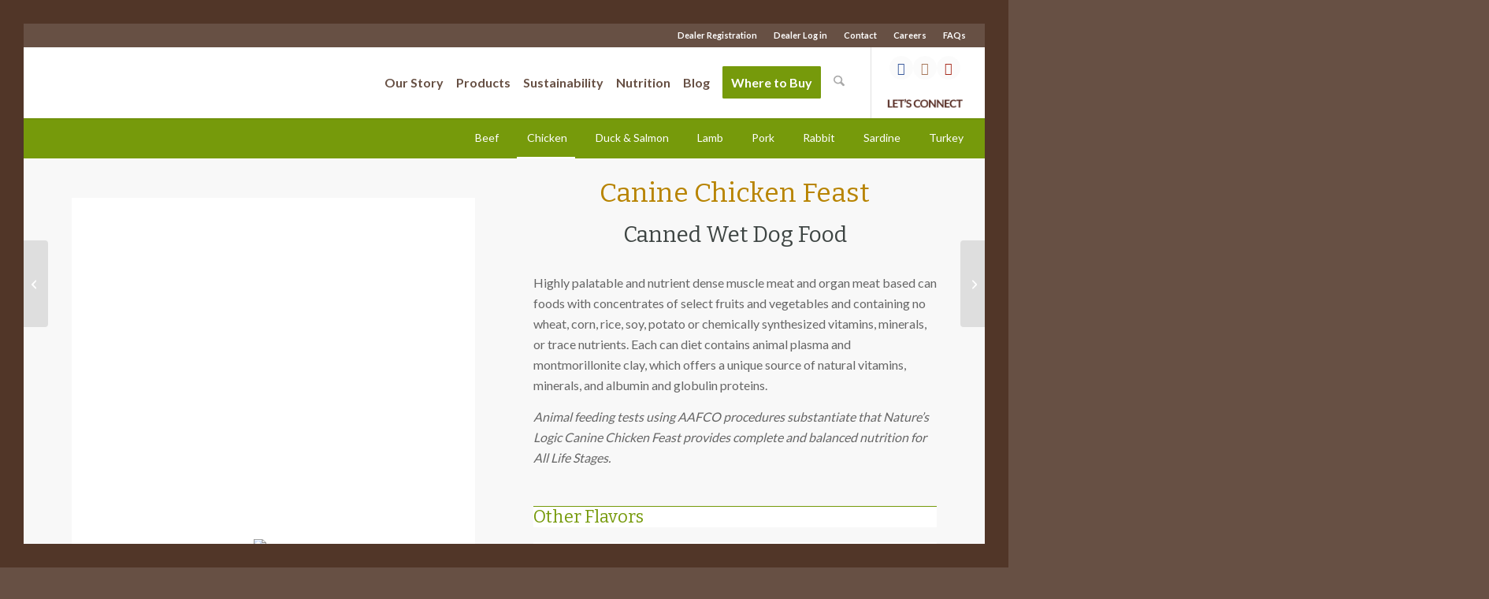

--- FILE ---
content_type: text/html; charset=UTF-8
request_url: https://natureslogic.com/dog-products/canine-can-chicken/
body_size: 176300
content:
<!DOCTYPE html>
<html lang="en-US" class="html_av-framed-box responsive av-preloader-disabled  html_header_top html_logo_left html_main_nav_header html_menu_right html_slim html_header_sticky html_header_shrinking_disabled html_header_topbar_active html_mobile_menu_tablet html_header_searchicon html_content_align_center html_header_unstick_top html_header_stretch html_minimal_header html_minimal_header_shadow html_elegant-blog html_av-submenu-hidden html_av-submenu-display-click html_av-overlay-full html_av-submenu-clone html_entry_id_34595 av-cookies-no-cookie-consent av-default-lightbox av-no-preview html_text_menu_active av-mobile-menu-switch-default">
<head>
<!-- Google Tag Manager -->
<script>(function(w,d,s,l,i){w[l]=w[l]||[];w[l].push({'gtm.start':
new Date().getTime(),event:'gtm.js'});var f=d.getElementsByTagName(s)[0],
j=d.createElement(s),dl=l!='dataLayer'?'&l='+l:'';j.async=true;j.src=
'https://www.googletagmanager.com/gtm.js?id='+i+dl;f.parentNode.insertBefore(j,f);
})(window,document,'script','dataLayer','GTM-W4S4PN2');</script>
<!-- End Google Tag Manager -->
	
	<!-- Google tag (gtag.js) -->
<script async src="https://www.googletagmanager.com/gtag/js?id=G-CWXTE1SS9P"></script>
<script>
  window.dataLayer = window.dataLayer || [];
  function gtag(){dataLayer.push(arguments);}
  gtag('js', new Date());

  gtag('config', 'G-CWXTE1SS9P');
	
</script>
	<!-- end Google tag (gtag.js) -->
	<meta charset="UTF-8" />
<script type="text/javascript">
/* <![CDATA[ */
var gform;gform||(document.addEventListener("gform_main_scripts_loaded",function(){gform.scriptsLoaded=!0}),document.addEventListener("gform/theme/scripts_loaded",function(){gform.themeScriptsLoaded=!0}),window.addEventListener("DOMContentLoaded",function(){gform.domLoaded=!0}),gform={domLoaded:!1,scriptsLoaded:!1,themeScriptsLoaded:!1,isFormEditor:()=>"function"==typeof InitializeEditor,callIfLoaded:function(o){return!(!gform.domLoaded||!gform.scriptsLoaded||!gform.themeScriptsLoaded&&!gform.isFormEditor()||(gform.isFormEditor()&&console.warn("The use of gform.initializeOnLoaded() is deprecated in the form editor context and will be removed in Gravity Forms 3.1."),o(),0))},initializeOnLoaded:function(o){gform.callIfLoaded(o)||(document.addEventListener("gform_main_scripts_loaded",()=>{gform.scriptsLoaded=!0,gform.callIfLoaded(o)}),document.addEventListener("gform/theme/scripts_loaded",()=>{gform.themeScriptsLoaded=!0,gform.callIfLoaded(o)}),window.addEventListener("DOMContentLoaded",()=>{gform.domLoaded=!0,gform.callIfLoaded(o)}))},hooks:{action:{},filter:{}},addAction:function(o,r,e,t){gform.addHook("action",o,r,e,t)},addFilter:function(o,r,e,t){gform.addHook("filter",o,r,e,t)},doAction:function(o){gform.doHook("action",o,arguments)},applyFilters:function(o){return gform.doHook("filter",o,arguments)},removeAction:function(o,r){gform.removeHook("action",o,r)},removeFilter:function(o,r,e){gform.removeHook("filter",o,r,e)},addHook:function(o,r,e,t,n){null==gform.hooks[o][r]&&(gform.hooks[o][r]=[]);var d=gform.hooks[o][r];null==n&&(n=r+"_"+d.length),gform.hooks[o][r].push({tag:n,callable:e,priority:t=null==t?10:t})},doHook:function(r,o,e){var t;if(e=Array.prototype.slice.call(e,1),null!=gform.hooks[r][o]&&((o=gform.hooks[r][o]).sort(function(o,r){return o.priority-r.priority}),o.forEach(function(o){"function"!=typeof(t=o.callable)&&(t=window[t]),"action"==r?t.apply(null,e):e[0]=t.apply(null,e)})),"filter"==r)return e[0]},removeHook:function(o,r,t,n){var e;null!=gform.hooks[o][r]&&(e=(e=gform.hooks[o][r]).filter(function(o,r,e){return!!(null!=n&&n!=o.tag||null!=t&&t!=o.priority)}),gform.hooks[o][r]=e)}});
/* ]]> */
</script>

	<meta name="ps-account" content="6134">
<!--<meta name="ps-key" content="6134-63ab4028c4c70a001857e6d4"><!-- pdp page -->
<!--<meta name="ps-key" content="6134-63ab43663723c8000d1a658f"><!-- hybrid pages -->
<meta name="ps-country" content="US">
<meta name="ps-language" content="en">
<script src="//cdn.pricespider.com/1/lib/ps-widget.js?v=1"></script>

	<script type="text/javascript" src="//cdn.pricespider.com/1/6134/ps-utid.js?v=1">
</script>


<!-- mobile setting -->
<meta name="viewport" content="width=device-width, initial-scale=1">	
<!-- Meta Pixel Code-->
<script>
!function(f,b,e,v,n,t,s)
{if(f.fbq)return;n=f.fbq=function(){n.callMethod?
n.callMethod.apply(n,arguments):n.queue.push(arguments)};
if(!f._fbq)f._fbq=n;n.push=n;n.loaded=!0;n.version='2.0';
n.queue=[];t=b.createElement(e);t.async=!0;
t.src=v;s=b.getElementsByTagName(e)[0];
s.parentNode.insertBefore(t,s)}(window, document,'script',
'https://connect.facebook.net/en_US/fbevents.js');
fbq('init', '453898218153626');
fbq('track', 'PageView');
</script>
<noscript><img height="1" width="1" style="display:none"
src="https://www.facebook.com/tr?id=453898218153626&ev=PageView&noscript=1"
/></noscript>
<!-- End Meta Pixel Code --> 
<meta name="google-site-verification" content="iSU410rb2h9bXTnCUZVzeIAI7XjPJfT9axrCCUv-AbY" />
	
<!-- Scripts/CSS and wp_head hook -->
    <style></style>
    <script id="wccp_pro_disable_hot_keys">window.addEventListener('DOMContentLoaded', function() {
/*****************For contenteditable tags***************/
var wccp_pro_iscontenteditable_flag = false;

function wccp_pro_iscontenteditable(e)
{
	var e = e || window.event; // also there is no e.target property in IE. instead IE uses window.event.srcElement
  	
	var target = e.target || e.srcElement;
	
	var iscontenteditable = "false";
		
	if(typeof target.getAttribute!="undefined" )
	{
		iscontenteditable = target.getAttribute("contenteditable"); // Return true or false as string
		
		if(typeof target.hasAttribute!="undefined")
		{
			if(target.hasAttribute("contenteditable"))
				iscontenteditable = true;
		}
	}
	
	wccp_pro_log_to_console_if_allowed("iscontenteditable:" + iscontenteditable);
	
	var iscontenteditable2 = false;
	
	if(typeof target.isContentEditable!="undefined" ) iscontenteditable2 = target.isContentEditable; // Return true or false as boolean

	if(target.parentElement !=null) iscontenteditable2 = target.parentElement.isContentEditable;
	
	if (iscontenteditable == "true" || iscontenteditable == true || iscontenteditable2 == true)
	{
		if(typeof target.style!="undefined" ) target.style.cursor = "text";
		
		wccp_pro_iscontenteditable_flag = true;
		
		wccp_pro_log_to_console_if_allowed("wccp_pro_iscontenteditable: true");
		
		return true;
	}
	wccp_pro_log_to_console_if_allowed("wccp_pro_iscontenteditable: false");
}
/******************************************************/
function wccp_pro_clear_any_selection()
{
	if(window.wccp_pro_iscontenteditable_flag == true) return;
	
	wccp_pro_log_to_console_if_allowed("wccp_pro_clear_any_selection");
	
	var myName = wccp_pro_clear_any_selection.caller.toString();
	
	myName = myName.substr('function '.length);
	
	myName = myName.substr(0, myName.indexOf('('));

	wccp_pro_log_to_console_if_allowed("called_by: " + myName);
	
	if (window.getSelection)
	{
		if (window.getSelection().empty)
		{  // Chrome
			window.getSelection().empty();
		} else if (window.getSelection().removeAllRanges) 
		{  // Firefox
			window.getSelection().removeAllRanges();
		}
	} else if (document.selection)
	{  // IE?
		document.selection.empty();
	}
	
	//show_wccp_pro_message("You are not allowed to make this operation");
}


/*Is content_editable element*/
function is_content_editable_element(element_name = "")
{
	if (element_name == "TEXT" || element_name == "#TEXT" || element_name == "TEXTAREA" || element_name == "INPUT" || element_name == "PASSWORD" || element_name == "SELECT" || element_name == "OPTION" || element_name == "EMBED" || element_name == "CODE" || element_name == "CODEBLOCK_WCCP")
	{
		wccp_pro_log_to_console_if_allowed("is_content_editable_element: true >>" + element_name);
		
		return true;
	}
	wccp_pro_log_to_console_if_allowed("is_content_editable_element: false >>" + element_name);
	
	return false;
}
/*Is selection enabled element*/
/*
function is_selection_enabled_element(element_name = "")
{
	if (is_content_editable_element == true)
	{
		wccp_pro_log_to_console_if_allowed("is_selection_enabled_element: true >>" + element_name);
		
		return true;
	}
	wccp_pro_log_to_console_if_allowed("is_selection_enabled_element: false >>" + element_name);
	
	return false;
}
*/
/*Hot keys function  */
function disable_hot_keys(e)
{
	wccp_pro_log_to_console_if_allowed("disable_hot_keys");
	
	e = e || window.event;
	
	//console.log(e);
	
	if (!e) return;
	
	var key;

		if(window.event)
			  key = window.event.keyCode;     /*IE*/
		else if (e.hasOwnProperty("which")) key = e.which;     /*firefox (97)*/

	wccp_pro_log_to_console_if_allowed("Data:", key);
	
		
	var elemtype = e.target.tagName;
	
	elemtype = elemtype.toUpperCase();
	
	var sel = getSelectionTextAndContainerElement();
	
	if(elemtype == "BODY" && sel.text != "") elemtype = sel.containerElement.tagName; /* no need for it when tag name is BODY, so we get the selected text tag name */

	/*elemtype must be merged by elemtype checker on function disable_copy & disable_copy_ie*/
	if (is_content_editable_element(elemtype) == true)
	{
		elemtype = 'TEXT';
	}
	
	if(wccp_pro_iscontenteditable(e) == true) elemtype = 'TEXT';
	
		
	if (e.ctrlKey || e.metaKey)
	{
		if (elemtype!= 'TEXT' && (key == 97 || key == 99 || key == 120 || key == 26 || key == 43))
		{
			 show_wccp_pro_message('Alert: You are not allowed to copy content or view source');
			 return false;
		}
		if (elemtype!= 'TEXT')
		{
						
						
						
					}
				
				
				
		
				
		    }
return true;
}


window.addEventListener('load', function (){
	if(window.Zepto || !window.jQuery) jQuery =  $;
	jQuery(document).ready(function() {
	  jQuery(document).bind("keyup keydown", disable_hot_keys);
	});
});

});</script>
	<script id="wccp_pro_class_exclusion">
function copyToClipboard(elem) {
	  // create hidden text element, if it doesn't already exist
    var targetId = "_wccp_pro_hiddenCopyText_";
    {
        // must use a temporary form element for the selection and copy
        target = document.getElementById(targetId);
        if (!target) {
            var target = document.createElement("textarea");
            target.style.position = "absolute";
            target.style.left = "-9999px";
            target.style.top = "0";
            target.id = targetId;
            document.body.appendChild(target);
        }
        target.textContent = elem.textContent;
    }
    // select the content
    var currentFocus = document.activeElement;
    target.focus();
    target.setSelectionRange(0, target.value.length);
    
    // copy the selection
    var succeed;
    try {
    	  succeed = document.execCommand("copy");
    } catch(e) {
        succeed = false;
    }

    // restore original focus
    if (currentFocus && typeof currentFocus.focus === "function") {
        currentFocus.focus();
    }
    
    
	// clear temporary content
	target.textContent = "";
	document.getElementsByTagName('span')[0].innerHTML = " ";
    return succeed;
}
/**************************************************/
function wccp_pro_log_to_console_if_allowed(data = "")
{//return;
	var myName = "";
	
	if(wccp_pro_log_to_console_if_allowed.caller != null) myName = wccp_pro_log_to_console_if_allowed.caller.toString();
	
	myName = myName.substr('function '.length);
	
	myName = myName.substr(0, myName.indexOf('('));
	
	}
/**************************************************/
function fallbackCopyTextToClipboard(text) {
  var textArea = document.createElement("textarea");
  textArea.value = text;
  document.body.appendChild(textArea);
  textArea.focus();
  textArea.select();

  try {
    var successful = document.execCommand("copy");
    var msg = successful ? "successful" : "unsuccessful";
    wccp_pro_log_to_console_if_allowed("Fallback: Copying text command was " + msg);
  } catch (err) {
    console.error("Fallback: Oops, unable to copy", err);
  }

  document.body.removeChild(textArea);
}
/*****************************************/
function copyTextToClipboard(text) {
  if (!navigator.clipboard) {
    fallbackCopyTextToClipboard(text);
    return;
  }
  navigator.clipboard.writeText(text).then(
    function() {
      console.log("Async: Copying to clipboard was successful!");
    },
    function(err) {
      console.error("Async: Could not copy text: ", err);
    }
  );
}
/*****************************************/
/*getSelectionTextAndContainerElement*/
function getSelectionTextAndContainerElement()
{
    var text = "", containerElement = null;
    if (typeof window.getSelection != "undefined") {
        var sel = window.getSelection();
        if (sel.rangeCount) {
            var node = sel.getRangeAt(0).commonAncestorContainer;
            containerElement = node.nodeType == 1 ? node : node.parentNode;
			if (typeof(containerElement.parentElement) != 'undefined') current_clicked_object = containerElement.parentElement;
            text = sel.toString();
        }
    } else if (typeof document.selection != "undefined" && document.selection.type != "Control")
	{
        var textRange = document.selection.createRange();
        containerElement = textRange.parentElement();
        text = textRange.text;
    }
    
	return {
        text: text,
        containerElement: containerElement
    };
}

function getSelectionParentElement() {
    var parentEl = null, sel;
	
    if (window.getSelection) {
        sel = window.getSelection();
        if (sel.rangeCount) {
            parentEl = sel.getRangeAt(0).commonAncestorContainer;
			//sel.getRangeAt(0).startContainer.parentNode;
            if (parentEl.nodeType != 1) {
                parentEl = parentEl.parentNode;
            }
        }
    } else if ( (sel = document.selection) && sel.type != "Control") {
        parentEl = sel.createRange().parentElement();
    }
	
	let arr = new Array();
	
	arr["nodeName"] = "cant_find_parent_element";
	
	if(parentEl != null)
		return parentEl;
	else
		return arr;
}
/*****************************************/
function sleep(ms) {
    return new Promise(resolve => setTimeout(resolve, ms));
}
/*****************************************/
</script>

<script id="apply_class_exclusion">
function apply_class_exclusion(e)
{
	wccp_pro_log_to_console_if_allowed(e);
	
	var my_return = 'No';
	
	var e = e || window.event; // also there is no e.target property in IE. instead IE uses window.event.srcElement
  	
	var target = e.target || e.srcElement || e || 'nothing';
	
	var excluded_classes = '' + '';
	
	var class_to_exclude = "";
	
	if(target.parentElement != null)
	{
		class_to_exclude = target.className + ' ' + target.parentElement.className || '';
	}else{
		class_to_exclude = target.className;
	}
	
	var class_to_exclude_array = Array();
	
	//console.log(class_to_exclude);
	
	if (typeof(class_to_exclude) != 'undefined') class_to_exclude_array = class_to_exclude.split(" ");
	
	//console.log (class_to_exclude_array);
	
	class_to_exclude_array.forEach(function(item)
	{
		if(item != '' && excluded_classes.indexOf(item)>=0)
		{
			//target.style.cursor = "text";
			
			//console.log ('Yes');
			
			my_return = 'Yes';
		}
	});

	try {
		class_to_exclude = target.parentElement.getAttribute('class') || target.parentElement.className || '';
		}
	catch(err) 
		{
		class_to_exclude = '';
		}
	
	if(class_to_exclude != '' && excluded_classes.indexOf(class_to_exclude)>=0)
	{
		//target.style.cursor = "text";
		my_return = 'Yes';
	}

	return my_return;
}
</script>
<style id="wccp_pro_style2" data-asas-style=""></style><style></style>	<script id="wccp_pro_alert_message">
	window.addEventListener('DOMContentLoaded', function() {}); //This line to stop JS deffer function in wp-rockt pluign
	
	window.addEventListener('load', function (){
		// Create the first div element with the "oncontextmenu" attribute
		const wccp_pro_mask = document.createElement('div');
		wccp_pro_mask.setAttribute('oncontextmenu', 'return false;');
		wccp_pro_mask.setAttribute('id', 'wccp_pro_mask');

		// Create the second div element with the "msgmsg-box-wpcp hideme" classes
		const wpcp_error_message = document.createElement('div');
		wpcp_error_message.setAttribute('id', 'wpcp-error-message');
		wpcp_error_message.setAttribute('class', 'msgmsg-box-wpcp hideme');

		// Add a span element with the "error: " text inside the second div
		const error_span = document.createElement('span');
		error_span.innerText = 'error: ';
		wpcp_error_message.appendChild(error_span);

		// Add the error message text inside the second div
		const error_text = document.createTextNode('Alert: Content selection is disabled!!');
		wpcp_error_message.appendChild(error_text);

		// Add the div elements to the document body
		document.body.appendChild(wccp_pro_mask);
		document.body.appendChild(wpcp_error_message);
	});

	var timeout_result;
	function show_wccp_pro_message(smessage="", style="")
	{
		wccp_pro_log_to_console_if_allowed(smessage);
				
		timeout = 3000;
		
		if(style == "") style = "warning-wpcp";
		
		if (smessage !== "" && timeout!=0)
		{
			var smessage_text = smessage;
			jquery_fadeTo();
			document.getElementById("wpcp-error-message").innerHTML = smessage_text;
			document.getElementById("wpcp-error-message").className = "msgmsg-box-wpcp showme " + style;
			clearTimeout(timeout_result);
			timeout_result = setTimeout(hide_message, timeout);
		}
		else
		{
			clearTimeout(timeout_result);
			timeout_result = setTimeout(hide_message, timeout);
		}
	}
	function hide_message()
	{
		jquery_fadeOut();
		document.getElementById("wpcp-error-message").className = "msgmsg-box-wpcp warning-wpcp hideme";
	}
	function jquery_fadeTo()
	{
		try {
			jQuery("#wccp_pro_mask").fadeTo("slow", 0.3);
		}
		catch(err) {
			//alert(err.message);
			}
	}
	function jquery_fadeOut()
	{
		try {
			jQuery("#wccp_pro_mask").fadeOut( "slow" );
		}
		catch(err) {}
	}
	</script>
	<style></style>
<meta name='robots' content='index, follow, max-image-preview:large, max-snippet:-1, max-video-preview:-1' />
<style type="text/css"></style><script>window._wca = window._wca || [];</script>
<!-- Google tag (gtag.js) consent mode dataLayer added by Site Kit -->
<script type="text/javascript" id="google_gtagjs-js-consent-mode-data-layer">
/* <![CDATA[ */
window.dataLayer = window.dataLayer || [];function gtag(){dataLayer.push(arguments);}
gtag('consent', 'default', {"ad_personalization":"denied","ad_storage":"denied","ad_user_data":"denied","analytics_storage":"denied","functionality_storage":"denied","security_storage":"denied","personalization_storage":"denied","region":["AT","BE","BG","CH","CY","CZ","DE","DK","EE","ES","FI","FR","GB","GR","HR","HU","IE","IS","IT","LI","LT","LU","LV","MT","NL","NO","PL","PT","RO","SE","SI","SK"],"wait_for_update":500});
window._googlesitekitConsentCategoryMap = {"statistics":["analytics_storage"],"marketing":["ad_storage","ad_user_data","ad_personalization"],"functional":["functionality_storage","security_storage"],"preferences":["personalization_storage"]};
window._googlesitekitConsents = {"ad_personalization":"denied","ad_storage":"denied","ad_user_data":"denied","analytics_storage":"denied","functionality_storage":"denied","security_storage":"denied","personalization_storage":"denied","region":["AT","BE","BG","CH","CY","CZ","DE","DK","EE","ES","FI","FR","GB","GR","HR","HU","IE","IS","IT","LI","LT","LU","LV","MT","NL","NO","PL","PT","RO","SE","SI","SK"],"wait_for_update":500};
/* ]]> */
</script>
<!-- End Google tag (gtag.js) consent mode dataLayer added by Site Kit -->

	<!-- This site is optimized with the Yoast SEO plugin v26.8 - https://yoast.com/product/yoast-seo-wordpress/ -->
	<title>Chicken Canned Dog Food | Natural Chicken Dog Food | Nature&#039;s Logic</title>
<link data-rocket-prefetch href="https://www.youtube.com" rel="dns-prefetch">
<link data-rocket-prefetch href="https://analytics.tiktok.com" rel="dns-prefetch">
<link data-rocket-prefetch href="https://scripts.clarity.ms" rel="dns-prefetch">
<link data-rocket-prefetch href="https://connect.facebook.net" rel="dns-prefetch">
<link data-rocket-prefetch href="https://www.clarity.ms" rel="dns-prefetch">
<link data-rocket-prefetch href="https://www.googletagmanager.com" rel="dns-prefetch">
<link data-rocket-prefetch href="https://cdn.pricespider.com" rel="dns-prefetch">
<link data-rocket-prefetch href="https://fonts.googleapis.com" rel="dns-prefetch">
<link data-rocket-prefetch href="https://stats.wp.com" rel="dns-prefetch">
<link data-rocket-prefetch href="https://locate.pricespider.com" rel="dns-prefetch">
<style id="wpr-usedcss">.fluid-width-video-wrapper{width:100%;position:relative;padding:0}.fluid-width-video-wrapper embed,.fluid-width-video-wrapper iframe,.fluid-width-video-wrapper object{position:absolute;top:0;left:0;width:100%;height:100%}code{overflow:visible;white-space:pre-line}[contenteditable=true],[contenteditable=true] *,[contenteditable],[contenteditable] *{cursor:text!important;user-select:text!important;pointer-events:auto!important}a{cursor:pointer;pointer-events:auto!important}TEXT,TEXTAREA,input[type=text]{cursor:text!important;user-select:text!important}#wccp_pro_mask{position:absolute;bottom:0;left:0;position:fixed;right:0;top:0;background-color:#000;pointer-events:none;display:none;z-index:10000;animation:.5s ngdialog-fadein;background:rgba(0,0,0,.4)}#wpcp-error-message{direction:ltr;text-align:center;transition:opacity .9s ease 0s;pointer-events:none;z-index:99999999}.hideme{opacity:0;visibility:hidden}.showme{opacity:1;visibility:visible}.msgmsg-box-wpcp{border-radius:10px;color:#555;font-family:Tahoma;font-size:12px;margin:10px!important;padding:10px 36px!important;position:fixed;width:255px;top:50%;left:50%;margin-top:-10px!important;margin-left:-130px!important}.msgmsg-box-wpcp b{font-weight:700}.warning-wpcp{background:var(--wpr-bg-209e6278-7b32-40ae-beb4-a1f54beaf9ce) 10px 50% no-repeat #ffecec;border:1px solid #f2bfbf;-webkit-box-shadow:0 0 34px 2px #f2bfbf;-moz-box-shadow:0 0 34px 2px #f2bfbf;box-shadow:0 0 34px 2px #f2bfbf}.success-wpcp{background:var(--wpr-bg-eeca0dd2-277f-46e8-a857-951cb0a3185e) 10px 50% no-repeat #fafafa;border:1px solid #00b38f;box-shadow:0 0 34px 2px #adc}img:is([sizes=auto i],[sizes^="auto," i]){contain-intrinsic-size:3000px 1500px}.far{font-family:"Font Awesome 5 Free";font-weight:400}.fa{font-family:"Font Awesome 5 Free";font-weight:900}.fa,.far{-moz-osx-font-smoothing:grayscale;-webkit-font-smoothing:antialiased;display:inline-block;font-style:normal;font-variant:normal;text-rendering:auto;line-height:1}@keyframes fa-spin{0%{transform:rotate(0)}to{transform:rotate(1turn)}}.fa.fa-star-o{font-family:"Font Awesome 5 Free";font-weight:400}.fa.fa-star-o:before{content:"\f005"}.select2-container .select2-search--inline{float:left}.select2-container{box-sizing:border-box;display:inline-block;margin:0;position:relative;vertical-align:middle}.select2-container .select2-selection--single{box-sizing:border-box;cursor:pointer;display:block;height:28px;user-select:none;-webkit-user-select:none}.select2-container .select2-selection--single .select2-selection__rendered{display:block;padding-left:8px;padding-right:20px;overflow:hidden;text-overflow:ellipsis;white-space:nowrap}.select2-container .select2-selection--single .select2-selection__clear{position:relative}.select2-container[dir=rtl] .select2-selection--single .select2-selection__rendered{padding-right:8px;padding-left:20px}.select2-container .select2-selection--multiple{box-sizing:border-box;cursor:pointer;display:block;min-height:32px;user-select:none;-webkit-user-select:none}.select2-container .select2-selection--multiple .select2-selection__rendered{display:inline-block;overflow:hidden;padding-left:8px;text-overflow:ellipsis;white-space:nowrap}.select2-container .select2-search--inline .select2-search__field{box-sizing:border-box;border:none;font-size:100%;margin-top:5px;padding:0}.select2-container .select2-search--inline .select2-search__field::-webkit-search-cancel-button{-webkit-appearance:none}.select2-dropdown{background-color:#fff;border:1px solid #aaa;border-radius:4px;box-sizing:border-box;display:block;position:absolute;left:-100000px;width:100%;z-index:1051}.select2-results{display:block}.select2-results__options{list-style:none;margin:0;padding:0}.select2-results__option{padding:6px;user-select:none;-webkit-user-select:none}.select2-results__option[aria-selected]{cursor:pointer}.select2-container--open .select2-dropdown{left:0}.select2-container--open .select2-dropdown--above{border-bottom:none;border-bottom-left-radius:0;border-bottom-right-radius:0}.select2-container--open .select2-dropdown--below{border-top:none;border-top-left-radius:0;border-top-right-radius:0}.select2-search--dropdown{display:block;padding:4px}.select2-search--dropdown .select2-search__field{padding:4px;width:100%;box-sizing:border-box}.select2-search--dropdown .select2-search__field::-webkit-search-cancel-button{-webkit-appearance:none}.select2-search--dropdown.select2-search--hide{display:none}.select2-hidden-accessible{border:0!important;clip:rect(0 0 0 0)!important;-webkit-clip-path:inset(50%)!important;clip-path:inset(50%)!important;height:1px!important;overflow:hidden!important;padding:0!important;position:absolute!important;width:1px!important;white-space:nowrap!important}.bapf_sfilter label{cursor:pointer}.bapf_sfilter label{display:inline!important}.bapf_sfilter ul li{list-style:none!important;margin:0!important;padding:0!important;max-width:100%;text-align:left!important}.rtl .bapf_sfilter ul li{text-align:right!important}.bapf_sfilter .bapf_body ul li ul{margin-left:15px!important;padding-left:0!important}.bapf_slidr_main.ui-widget-content{background:#b0b5b9;border:0;border-radius:0;height:4px;padding:0}.bapf_slidr_main.ui-widget-content .ui-slider-range{background:#000}.slide.default .bapf_slidr_main.ui-widget-content .ui-slider-range{background:#222}.slide.default .bapf_slidr_main.ui-widget-content{height:4px;border:1px solid #555;font-size:10px}.bapf_slidr_main.ui-widget-content .ui-slider-handle,.slide.default .bapf_slidr_main .ui-state-default,.slide.default .bapf_slidr_main .ui-widget-header .ui-state-default,.slide.default .bapf_slidr_main.ui-widget-content .ui-state-default{background:#ddd;font-size:14px;width:1em;height:1em;border:1px solid #555;top:-6px;border-radius:2em}.bapf_slidr_jqrui .bapf_from,.ui-slider{text-align:left}.ui-slider{position:relative}.ui-slider .ui-slider-handle{position:absolute;z-index:2;width:1.2em;height:1.2em;cursor:pointer;-ms-touch-action:none;touch-action:none}.ui-slider .ui-slider-range{position:absolute;z-index:1;font-size:.7em;display:block;border:0;background-position:0 0}.ui-slider.ui-state-disabled .ui-slider-handle,.ui-slider.ui-state-disabled .ui-slider-range{filter:inherit}.ui-slider-horizontal{height:.8em}.ui-slider-horizontal .ui-slider-handle{top:-.3em;margin-left:-.6em}.bapf_slidr_main>a:last-child{margin-left:-12px}.ui-slider-horizontal .ui-slider-range{top:0;height:100%}.ui-slider-horizontal .ui-slider-range-min{left:0}.ui-slider-horizontal .ui-slider-range-max{right:0}.ui-slider-vertical{width:.8em;height:100px}.ui-slider-vertical .ui-slider-handle{left:-.3em;margin-left:0;margin-bottom:-.6em}.ui-slider-vertical .ui-slider-range{left:0;width:100%}.ui-slider-vertical .ui-slider-range-min{bottom:0}.ui-slider-vertical .ui-slider-range-max{top:0}.slide .ui-corner-all{border-bottom-right-radius:4px}.slide .ui-corner-all{border-bottom-left-radius:4px}.slide .ui-corner-all{border-top-right-radius:4px}.slide .ui-corner-all{border-top-left-radius:4px}.slide .ui-widget-content{background:#fff;border:1px solid #aaa;color:#222}.slide .ui-state-default,.slide .ui-widget-content .ui-state-default,.slide .ui-widget-header .ui-state-default{background:#e6e6e6;border:1px solid #d3d3d3;color:#555;font-weight:400}.bapf_sfilter .ui-state-default,.bapf_sfilter .ui-widget-content .ui-state-default,.bapf_sfilter .ui-widget-header .ui-state-default,.bapf_sfilter .ui-widget.ui-widget-content{border:0}.bapf_slidr_jqrui .bapf_slidr_all:after{content:"";display:block;clear:both}.bapf_slidr_jqrui .bapf_slidr_main{margin-bottom:10px}.bapf_slidr_jqrui .bapf_from,.bapf_slidr_jqrui .bapf_to{width:49%;display:inline-block;margin-bottom:10px;vertical-align:middle}.bapf_slidr_jqrui .bapf_from input,.bapf_slidr_jqrui .bapf_to input{width:50%;vertical-align:middle;font-size:1em;padding:0;margin:0;line-height:1em}.bapf_slidr_jqrui .bapf_to{text-align:right}.bapf_sfilter{margin-bottom:20px}.berocket_single_filter_widget.bapf_mt_none{display:none!important}@media screen and (max-width:767px){.bapf_sngl_hd_mobile{display:none}body .select2-container{z-index:9000000009!important}}@media screen and (min-width:768px) and (max-width:1024px){.bapf_sngl_hd_tablet{display:none}}@media screen and (min-width:1025px){.bapf_sngl_hd_desktop{display:none}}.berocket_element_above_products_is_hide{overflow:visible!important}.berocket_element_above_products_is_hide:after{content:"";display:block;clear:both}.berocket_ajax_filters_sidebar_toggle,.berocket_element_above_products_is_hide_toggle{display:inline-block;padding-left:25px;font-size:16px;font-weight:600;outline:0!important}.berocket_element_above_products_is_hide.br_is_hidden{opacity:0;max-height:1px;position:relative}.berocket_element_above_products_is_hide_toggle{height:20px;width:200px!important;margin:40px 0;position:relative;color:#2a2a2a}body{transition:margin-left .2s}@media screen and (min-width:981px){body.berocket_ajax_filters_sidebar_active{margin-left:200px}}body .berocket_ajax_filters_sidebar_back{display:none}.berocket_ajax_filters_sidebar_toggle{height:26px;width:200px!important;margin:40px 0;position:relative;text-decoration:none!important;box-sizing:border-box!important}#berocket-ajax-filters-sidebar{display:block;position:fixed;top:0;left:-400px;bottom:0;width:350px;max-width:100%;background:#fff;transition:all .2s;z-index:100000;box-sizing:border-box;overflow:auto!important}#berocket-ajax-filters-sidebar-shadow{content:"";display:none;position:fixed;top:0;left:0;bottom:0;right:0;z-index:99999;background:#000;opacity:.7}#berocket-ajax-filters-sidebar.active,#berocket-ajax-filters-sidebar.active+#berocket-ajax-filters-sidebar-shadow{left:0;display:block;visibility:visible}#berocket-ajax-filters-sidebar>div{padding:15px!important}#berocket-ajax-filters-sidebar-close{position:absolute!important;right:0!important;line-height:39px;padding:17px 15px 13px!important;font-family:Arial,serif!important;color:#a2a2a2}#berocket-ajax-filters-sidebar-close+*{margin-top:70px!important}.select2-container{z-index:9999}.bapf_sfilter .bapf_body .mCSB_container>ul,.bapf_sfilter .bapf_body>ul{margin-left:0!important;margin-top:0!important;margin-bottom:0!important;padding-left:0!important}.bapf_sfilter .bapf_hascolarr{position:relative;padding-right:25px;display:flex;align-items:center}.bapf_sfilter .bapf_colaps_smb,.bapf_sfilter .bapf_desci{position:absolute;right:0;line-height:inherit;font-size:16px;cursor:pointer}.bapf_sfilter .bapf_desci{padding:4px 8px}.bapf_sfilter .bapf_cchild,.bapf_sfilter .bapf_ochild{cursor:pointer;padding:0 5px}#berocket-ajax-filters-sidebar .berocket_single_filter_widget.berocket_hidden_clickable .bapf_sfilter .bapf_head,.berocket_single_filter_widget.berocket_hidden_clickable .bapf_sfilter .bapf_head{border:2px solid #333!important;background-color:#333!important;color:#ccc!important;padding:5px!important;border-radius:5px!important;cursor:pointer}#berocket-ajax-filters-sidebar .berocket_single_filter_widget.berocket_hidden_clickable .bapf_sfilter .bapf_head h3,.berocket_single_filter_widget.berocket_hidden_clickable .bapf_sfilter .bapf_head h3{margin:0;font-size:inherit!important;color:inherit!important;padding-top:0!important;padding-bottom:0!important}#berocket-ajax-filters-sidebar .berocket_single_filter_widget.berocket_hidden_clickable .bapf_sfilter,.berocket_single_filter_widget.berocket_hidden_clickable .bapf_sfilter{position:relative!important}#berocket-ajax-filters-sidebar .berocket_single_filter_widget.berocket_hidden_clickable .bapf_sfilter.bapf_ccolaps .bapf_head,.berocket_single_filter_widget.berocket_hidden_clickable .bapf_sfilter.bapf_ccolaps .bapf_head{border:2px solid #ccc!important;color:#000!important;background-color:#ccc!important;border-radius:5px 5px 0 0!important;padding-bottom:5px!important}#berocket-ajax-filters-sidebar .berocket_single_filter_widget.berocket_hidden_clickable .bapf_sfilter .bapf_body,.berocket_single_filter_widget.berocket_hidden_clickable .bapf_sfilter .bapf_body{position:absolute!important;top:100%!important;width:100%!important;background-color:#fff!important;z-index:800!important;margin:0!important;border:2px solid #ccc!important;padding:5px!important}#berocket-ajax-filters-sidebar .berocket_single_filter_widget.berocket_hidden_clickable.berocket_hidden_clickable_left .bapf_sfilter.bapf_ccolaps .bapf_body,.berocket_single_filter_widget.berocket_hidden_clickable.berocket_hidden_clickable_left .bapf_sfilter.bapf_ccolaps .bapf_body{left:0!important}#berocket-ajax-filters-sidebar .berocket_single_filter_widget.berocket_hidden_clickable.berocket_hidden_clickable_right .bapf_sfilter.bapf_ccolaps .bapf_body,.berocket_single_filter_widget.berocket_hidden_clickable.berocket_hidden_clickable_right .bapf_sfilter.bapf_ccolaps .bapf_body{right:0!important}#berocket-ajax-filters-sidebar .berocket_single_filter_widget.berocket_hidden_clickable .bapf_sfilter .bapf_body>ul,.berocket_single_filter_widget.berocket_hidden_clickable .bapf_sfilter .bapf_body>ul{padding-bottom:1px!important}#bapf_footer_count_before>div{z-index:999999999999!important}.bapf_sfilter.bapf_ckbox input[type=checkbox]{margin-right:5px;cursor:pointer}.bapf_sfilter.bapf_ckbox input[type=checkbox],.bapf_sfilter.bapf_ckbox label,.bapf_sfilter.bapf_ckbox label+span,.bapf_sfilter.bapf_ckbox label>span{vertical-align:middle}.berocket_search_box_block{position:relative;padding:.5em}.berocket_search_box_block .berocket_search_box_background{z-index:100;position:absolute;top:0;bottom:0;left:0;right:0}.berocket_search_box_block select{min-width:100%}.bapf_show_hide{cursor:pointer}.bapf_slct select{width:100%;font-size:1em}.bapf_slct .select2 .select2-search__field{width:auto!important}#bapf-select2-high-zindex .select2-container{z-index:999999999!important}.bapf_date_all .bapf_date_from,.bapf_date_all .bapf_date_to{width:49%;max-width:49%;display:inline-block;text-align:center}.bapf_date_all .bapf_date_from{float:left}.bapf_date_all .bapf_date_to{float:right}.bapf_date_all:after{content:"";display:block;clear:both}.bapf_date_all .bapf_date_from input[type=text],.bapf_date_all .bapf_date_to input[type=text]{font-size:1em;width:auto;max-width:100%;text-align:center;margin:0 3px!important;padding:0!important}.divi_checkbox_class h3{color:#6d6d6d;font-weight:700;font-size:14px;display:block;cursor:auto;border-bottom:1px solid rgba(0,0,0,.1);margin:0 0 .8em;padding-bottom:.8em;width:100%;position:relative;line-height:1em}.berocket_hidden_clickable .divi_checkbox_class h3{color:#6d6d6d;font-weight:400;font-size:inherit;cursor:pointer;border-bottom:0;margin-bottom:0!important}.divi_checkbox_class .divi_checkbox_class_item{position:relative;margin-bottom:7px!important}.divi_checkbox_class .divi_checkbox_class_item input[type=checkbox]{border:1px solid #b4b9be;background:#fff;color:#555;clear:none;cursor:pointer;display:inline-block;line-height:1;height:20px;margin:0 4px 0 0;padding:0;text-align:center;vertical-align:middle;width:20px;-webkit-appearance:none;transition:.05s border-color ease-in-out;font-size:16px;outline:0;position:relative}.divi_checkbox_class .divi_checkbox_class_item input[type=checkbox]:checked{background-clip:content-box}.divi_checkbox_class .divi_checkbox_class_item label{font-family:"Source Sans Pro",HelveticaNeue-Light,"Helvetica Neue Light","Helvetica Neue",Helvetica,Arial,"Lucida Grande",sans-serif;line-height:1.618;text-rendering:optimizeLegibility;color:#6d6d6d;font-size:.875em;font-weight:400;margin:0 0 0 .3819820591em}.divi_checkbox_class .divi_checkbox_class_item label+span{background:#e6e6e6;border-radius:50px;padding:.5em .8em;font-size:.65em;line-height:1.1em;color:#5f5f5f;display:inline-block;vertical-align:middle;margin-top:-2px;position:relative;top:0;margin-left:5px}.divi_checkbox_class .divi_checkbox_class_item input[type=checkbox]:checked{background:0 0}.divi_checkbox_class .divi_checkbox_class_item input[type=checkbox]:checked:before{content:"";position:absolute;height:6px;width:15px;border:0;border-bottom:1px solid #616971;border-left:1px solid #616971;transform:rotate(-49deg) skew(0deg,-10deg);left:2px;top:2px}.divi_checkbox_class_item ul{margin-top:6px!important}.divi_checkbox_class_item .bapf_cchild,.divi_checkbox_class_item .bapf_ochild{height:1em;width:1em;position:relative;top:3px;margin-left:8px;cursor:pointer;transition:all .1s}.divi_checkbox_class_item .bapf_cchild::after,.divi_checkbox_class_item .bapf_cchild::before,.divi_checkbox_class_item .bapf_ochild::after,.divi_checkbox_class_item .bapf_ochild::before{content:'';display:block;border-top:1px solid #6d6d6d;position:absolute;left:0;top:50%;width:.6em}.divi_checkbox_class_item .bapf_ochild::after{transform:rotateZ(90deg)}.divi_checkbox_class_item .bapf_cchild::before{transform:rotateZ(45deg);width:.7em}.divi_checkbox_class_item .bapf_cchild::after{transform:rotateZ(-45deg);width:.7em}.bapf_sfilter.divi_checkbox_class .bapf_colaps_smb,.bapf_sfilter.divi_checkbox_class .bapf_desci{background:#e6e6e6;border-radius:50%;width:30px;height:30px;text-align:center;line-height:30px;padding:0}.berocket_hidden_clickable .bapf_sfilter.divi_checkbox_class .bapf_colaps_smb,.berocket_hidden_clickable .bapf_sfilter.divi_checkbox_class .bapf_desci{background:0 0;border-radius:0;width:auto;height:auto;text-align:center;line-height:1;padding:0}.bapf_sfilter.bapf_rtnstrs ul li{float:left}.bapf_sfilter.bapf_rtnstrs ul li input{display:none}.bapf_sfilter.bapf_rtnstrs ul li label{font-size:36px}.bapf_sfilter.bapf_srch .bapf_form{display:flex;flex-direction:row}.bapf_sfilter.bapf_srch .bapf_form .bapf_input{flex-basis:100%;min-width:100px}.bapf_sfilter.bapf_srch .bapf_form{padding:0;margin:0}.bapf_srch .bapf_suggest{position:relative}.bapf_srch .bapf_current_suggest{position:absolute;top:100%;left:0;right:0;background-color:#fff;border:1px solid #eee;z-index:1000;overflow:auto}.bapf_srch .bapf_current_suggest .bapf_suggest_element{cursor:pointer;color:#444;display:block;margin:0;padding:5px}.bapf_srch .bapf_current_suggest .bapf_suggest_element:hover{background-color:#f3f3f3;color:#111}.bapf_loader_search{position:relative;height:100px}.berocket_aapf_widget_selected_area ul{padding-bottom:10px!important}.irs{font-size:12px}.bapfdpapcss .ui-helper-clearfix:after,.bapfdpapcss .ui-helper-clearfix:before{content:"";display:table;border-collapse:collapse}.bapfdpapcss .ui-helper-clearfix:after{clear:both}.bapfdpapcss .ui-state-disabled{cursor:default!important;pointer-events:none}.bapfdpapcss .ui-icon{display:inline-block;vertical-align:middle;margin-top:-.25em;position:relative;text-indent:-99999px;overflow:hidden;background-repeat:no-repeat}.bapfdpapcss .ui-datepicker-rtl .ui-datepicker-buttonpane button{float:left}.bapfdpapcss .ui-datepicker-multi .ui-datepicker-buttonpane{clear:left}.bapfdpapcss .ui-datepicker-row-break{clear:both;width:100%;font-size:0}.bapfdpapcss .ui-datepicker-rtl{direction:rtl}.bapfdpapcss .ui-datepicker-rtl .ui-datepicker-prev{right:2px;left:auto}.bapfdpapcss .ui-datepicker-rtl .ui-datepicker-next{left:2px;right:auto}.bapfdpapcss .ui-datepicker-rtl .ui-datepicker-prev:hover{right:1px;left:auto}.bapfdpapcss .ui-datepicker-rtl .ui-datepicker-next:hover{left:1px;right:auto}.bapfdpapcss .ui-datepicker-rtl .ui-datepicker-buttonpane{clear:right}.bapfdpapcss .ui-datepicker-rtl .ui-datepicker-buttonpane button.ui-datepicker-current{float:right}.bapfdpapcss .ui-slider{position:relative;text-align:left}.bapfdpapcss .ui-slider .ui-slider-handle{position:absolute;z-index:2;width:1.2em;height:1.2em;cursor:default;-ms-touch-action:none;touch-action:none}.bapfdpapcss .ui-slider .ui-slider-range{position:absolute;z-index:1;font-size:.7em;display:block;border:0;background-position:0 0}.bapfdpapcss .ui-slider.ui-state-disabled .ui-slider-handle,.bapfdpapcss .ui-slider.ui-state-disabled .ui-slider-range{filter:inherit}.bapfdpapcss .ui-slider-horizontal{height:.8em}.bapfdpapcss .ui-slider-horizontal .ui-slider-handle{top:-.3em;margin-left:-.6em}.bapfdpapcss .ui-slider-horizontal .ui-slider-range{top:0;height:100%}.bapfdpapcss .ui-slider-horizontal .ui-slider-range-min{left:0}.bapfdpapcss .ui-slider-horizontal .ui-slider-range-max{right:0}.bapfdpapcss .ui-slider-vertical{width:.8em;height:100px}.bapfdpapcss .ui-slider-vertical .ui-slider-handle{left:-.3em;margin-left:0;margin-bottom:-.6em}.bapfdpapcss .ui-slider-vertical .ui-slider-range{left:0;width:100%}.bapfdpapcss .ui-slider-vertical .ui-slider-range-min{bottom:0}.bapfdpapcss .ui-slider-vertical .ui-slider-range-max{top:0}.bapfdpapcss .ui-widget{font-family:Arial,Helvetica,sans-serif;font-size:1em}.bapfdpapcss .ui-widget .ui-widget{font-size:1em}.bapfdpapcss .ui-widget button,.bapfdpapcss .ui-widget input,.bapfdpapcss .ui-widget select,.bapfdpapcss .ui-widget textarea{font-family:Arial,Helvetica,sans-serif;font-size:1em}.bapfdpapcss .ui-widget.ui-widget-content{border:1px solid #c5c5c5}.bapfdpapcss .ui-widget-content{border:1px solid #ddd;background:#fff;color:#333}.bapfdpapcss .ui-widget-content a{color:#333}.bapfdpapcss .ui-widget-header{border:1px solid #ddd;background:#e9e9e9;color:#333;font-weight:700}.bapfdpapcss .ui-widget-header a{color:#333}.bapfdpapcss .ui-state-default,.bapfdpapcss .ui-widget-content .ui-state-default,.bapfdpapcss .ui-widget-header .ui-state-default{border:1px solid #c5c5c5;background:#f6f6f6;font-weight:400;color:#454545}.bapfdpapcss .ui-state-default a,.bapfdpapcss .ui-state-default a:link,.bapfdpapcss .ui-state-default a:visited{color:#454545;text-decoration:none}.bapfdpapcss .ui-state-focus,.bapfdpapcss .ui-state-hover,.bapfdpapcss .ui-widget-content .ui-state-focus,.bapfdpapcss .ui-widget-content .ui-state-hover,.bapfdpapcss .ui-widget-header .ui-state-focus,.bapfdpapcss .ui-widget-header .ui-state-hover{border:1px solid #ccc;background:#ededed;font-weight:400;color:#2b2b2b}.bapfdpapcss .ui-state-focus a,.bapfdpapcss .ui-state-focus a:hover,.bapfdpapcss .ui-state-focus a:link,.bapfdpapcss .ui-state-focus a:visited,.bapfdpapcss .ui-state-hover a,.bapfdpapcss .ui-state-hover a:hover,.bapfdpapcss .ui-state-hover a:link,.bapfdpapcss .ui-state-hover a:visited{color:#2b2b2b;text-decoration:none}.bapfdpapcss .ui-state-active,.bapfdpapcss .ui-widget-content .ui-state-active,.bapfdpapcss .ui-widget-header .ui-state-active{border:1px solid #003eff;background:#007fff;font-weight:400;color:#fff}.bapfdpapcss .ui-state-active a,.bapfdpapcss .ui-state-active a:link,.bapfdpapcss .ui-state-active a:visited{color:#fff;text-decoration:none}.bapfdpapcss .ui-state-highlight,.bapfdpapcss .ui-widget-content .ui-state-highlight,.bapfdpapcss .ui-widget-header .ui-state-highlight{border:1px solid #dad55e;background:#fffa90;color:#777620}.bapfdpapcss .ui-state-highlight a,.bapfdpapcss .ui-widget-content .ui-state-highlight a,.bapfdpapcss .ui-widget-header .ui-state-highlight a{color:#777620}.bapfdpapcss .ui-priority-primary,.bapfdpapcss .ui-widget-content .ui-priority-primary,.bapfdpapcss .ui-widget-header .ui-priority-primary{font-weight:700}.bapfdpapcss .ui-priority-secondary,.bapfdpapcss .ui-widget-content .ui-priority-secondary,.bapfdpapcss .ui-widget-header .ui-priority-secondary{opacity:.7;filter:Alpha(Opacity=70);font-weight:400}.bapfdpapcss .ui-state-disabled,.bapfdpapcss .ui-widget-content .ui-state-disabled,.bapfdpapcss .ui-widget-header .ui-state-disabled{opacity:.35;filter:Alpha(Opacity=35);background-image:none}.bapfdpapcss .ui-state-disabled .ui-icon{filter:Alpha(Opacity=35)}.bapfdpapcss .ui-icon{width:16px;height:16px}.bapfdpapcss .ui-icon,.bapfdpapcss .ui-widget-content .ui-icon,.bapfdpapcss .ui-widget-header .ui-icon{background-image:var(--wpr-bg-244527d9-8aac-4971-8e19-e71b9aa435bb)}.bapfdpapcss .ui-state-focus .ui-icon,.bapfdpapcss .ui-state-hover .ui-icon{background-image:var(--wpr-bg-c7c5bc4e-64e2-49ea-b5fd-f51d8d90f693)}.bapfdpapcss .ui-state-active .ui-icon{background-image:var(--wpr-bg-0ecdae20-265b-4027-b649-e0ba14414868)}.bapfdpapcss .ui-state-highlight .ui-icon{background-image:var(--wpr-bg-61ad91f5-e716-4543-8e08-c3626ca2d129)}.mCSB_scrollTools .mCSB_buttonUp{background-position:0 0}.bapfdpapcss .ui-corner-all{border-top-left-radius:3px}.bapfdpapcss .ui-corner-all{border-top-right-radius:3px}.bapfdpapcss .ui-corner-all{border-bottom-left-radius:3px}.bapfdpapcss .ui-corner-all{border-bottom-right-radius:3px}.mCustomScrollbar{-ms-touch-action:pinch-zoom;touch-action:pinch-zoom}.mCustomScrollbar.mCS_no_scrollbar,.mCustomScrollbar.mCS_touch_action{-ms-touch-action:auto;touch-action:auto}.mCustomScrollBox{position:relative;overflow:hidden;height:100%;max-width:100%;outline:0;direction:ltr}.mCSB_container{overflow:hidden;width:auto;height:auto}.mCSB_inside>.mCSB_container{margin-right:30px}.mCSB_container.mCS_no_scrollbar_y.mCS_y_hidden{margin-right:0}.mCS-dir-rtl>.mCSB_inside>.mCSB_container{margin-right:0;margin-left:30px}.mCS-dir-rtl>.mCSB_inside>.mCSB_container.mCS_no_scrollbar_y.mCS_y_hidden{margin-left:0}.mCSB_scrollTools{position:absolute;width:16px;height:auto;left:auto;top:0;right:0;bottom:0;opacity:.75;filter:"alpha(opacity=75)";-ms-filter:"alpha(opacity=75)"}.mCSB_outside+.mCSB_scrollTools{right:-26px}.mCS-dir-rtl>.mCSB_inside>.mCSB_scrollTools,.mCS-dir-rtl>.mCSB_outside+.mCSB_scrollTools{right:auto;left:0}.mCS-dir-rtl>.mCSB_outside+.mCSB_scrollTools{left:-26px}.mCSB_scrollTools .mCSB_draggerContainer{position:absolute;top:0;left:0;bottom:0;right:0;height:auto}.mCSB_scrollTools a+.mCSB_draggerContainer{margin:20px 0}.mCSB_scrollTools .mCSB_draggerRail{width:2px;height:100%;margin:0 auto;-webkit-border-radius:16px;-moz-border-radius:16px;border-radius:16px}.mCSB_scrollTools .mCSB_dragger{cursor:pointer;width:100%;height:30px;z-index:1}.mCSB_scrollTools .mCSB_dragger .mCSB_dragger_bar{position:relative;width:4px;height:100%;margin:0 auto;-webkit-border-radius:16px;-moz-border-radius:16px;border-radius:16px;text-align:center}.mCSB_scrollTools .mCSB_buttonDown,.mCSB_scrollTools .mCSB_buttonUp{display:block;position:absolute;height:20px;width:100%;overflow:hidden;margin:0 auto;cursor:pointer}.mCSB_scrollTools .mCSB_buttonDown{bottom:0}.mCSB_horizontal.mCSB_inside>.mCSB_container{margin-right:0;margin-bottom:30px}.mCSB_horizontal.mCSB_outside>.mCSB_container{min-height:100%}.mCSB_horizontal>.mCSB_container.mCS_no_scrollbar_x.mCS_x_hidden{margin-bottom:0}.mCSB_scrollTools.mCSB_scrollTools_horizontal{width:auto;height:16px;top:auto;right:0;bottom:0;left:0}.mCustomScrollBox+.mCSB_scrollTools+.mCSB_scrollTools.mCSB_scrollTools_horizontal,.mCustomScrollBox+.mCSB_scrollTools.mCSB_scrollTools_horizontal{bottom:-26px}.mCSB_scrollTools.mCSB_scrollTools_horizontal a+.mCSB_draggerContainer{margin:0 20px}.mCSB_scrollTools.mCSB_scrollTools_horizontal .mCSB_draggerRail{width:100%;height:2px;margin:7px 0}.mCSB_scrollTools.mCSB_scrollTools_horizontal .mCSB_dragger{width:30px;height:100%;left:0}.mCSB_scrollTools.mCSB_scrollTools_horizontal .mCSB_dragger .mCSB_dragger_bar{width:100%;height:4px;margin:6px auto}.mCSB_scrollTools.mCSB_scrollTools_horizontal .mCSB_buttonLeft,.mCSB_scrollTools.mCSB_scrollTools_horizontal .mCSB_buttonRight{display:block;position:absolute;width:20px;height:100%;overflow:hidden;margin:0 auto;cursor:pointer}.mCSB_scrollTools.mCSB_scrollTools_horizontal .mCSB_buttonLeft{left:0}.mCSB_scrollTools.mCSB_scrollTools_horizontal .mCSB_buttonRight{right:0}.mCSB_vertical_horizontal>.mCSB_scrollTools.mCSB_scrollTools_vertical{bottom:20px}.mCSB_vertical_horizontal>.mCSB_scrollTools.mCSB_scrollTools_horizontal{right:20px}.mCS-dir-rtl>.mCustomScrollBox.mCSB_vertical_horizontal.mCSB_inside>.mCSB_scrollTools.mCSB_scrollTools_horizontal{right:0}.mCS-dir-rtl>.mCustomScrollBox.mCSB_vertical_horizontal.mCSB_inside>.mCSB_scrollTools.mCSB_scrollTools_horizontal{left:20px}.mCSB_scrollTools,.mCSB_scrollTools .mCSB_buttonDown,.mCSB_scrollTools .mCSB_buttonLeft,.mCSB_scrollTools .mCSB_buttonRight,.mCSB_scrollTools .mCSB_buttonUp,.mCSB_scrollTools .mCSB_dragger .mCSB_dragger_bar{-webkit-transition:opacity .2s ease-in-out,background-color .2s ease-in-out;-moz-transition:opacity .2s ease-in-out,background-color .2s ease-in-out;-o-transition:opacity .2s ease-in-out,background-color .2s ease-in-out;transition:opacity .2s ease-in-out,background-color .2s ease-in-out}.mCS-autoHide>.mCustomScrollBox>.mCSB_scrollTools,.mCS-autoHide>.mCustomScrollBox~.mCSB_scrollTools{opacity:0;filter:"alpha(opacity=0)";-ms-filter:"alpha(opacity=0)"}.mCS-autoHide:hover>.mCustomScrollBox>.mCSB_scrollTools,.mCS-autoHide:hover>.mCustomScrollBox~.mCSB_scrollTools,.mCustomScrollBox:hover>.mCSB_scrollTools,.mCustomScrollBox:hover~.mCSB_scrollTools,.mCustomScrollbar>.mCustomScrollBox>.mCSB_scrollTools.mCSB_scrollTools_onDrag,.mCustomScrollbar>.mCustomScrollBox~.mCSB_scrollTools.mCSB_scrollTools_onDrag{opacity:1;filter:"alpha(opacity=100)";-ms-filter:"alpha(opacity=100)"}.mCSB_scrollTools .mCSB_draggerRail{background-color:#000;background-color:rgba(0,0,0,.4);filter:"alpha(opacity=40)";-ms-filter:"alpha(opacity=40)"}.mCSB_scrollTools .mCSB_dragger .mCSB_dragger_bar{background-color:#fff;background-color:rgba(255,255,255,.75);filter:"alpha(opacity=75)";-ms-filter:"alpha(opacity=75)"}.mCSB_scrollTools .mCSB_dragger:hover .mCSB_dragger_bar{background-color:#fff;background-color:rgba(255,255,255,.85);filter:"alpha(opacity=85)";-ms-filter:"alpha(opacity=85)"}.mCSB_scrollTools .mCSB_dragger.mCSB_dragger_onDrag .mCSB_dragger_bar,.mCSB_scrollTools .mCSB_dragger:active .mCSB_dragger_bar{background-color:#fff;background-color:rgba(255,255,255,.9);filter:"alpha(opacity=90)";-ms-filter:"alpha(opacity=90)"}.mCSB_scrollTools .mCSB_buttonDown,.mCSB_scrollTools .mCSB_buttonLeft,.mCSB_scrollTools .mCSB_buttonRight,.mCSB_scrollTools .mCSB_buttonUp{background-image:var(--wpr-bg-1c7c965d-5bec-48ef-9493-5677ccb48679);background-repeat:no-repeat;opacity:.4;filter:"alpha(opacity=40)";-ms-filter:"alpha(opacity=40)"}.mCSB_scrollTools .mCSB_buttonDown{background-position:0 -20px}.mCSB_scrollTools .mCSB_buttonLeft{background-position:0 -40px}.mCSB_scrollTools .mCSB_buttonRight{background-position:0 -56px}.mCSB_scrollTools .mCSB_buttonDown:hover,.mCSB_scrollTools .mCSB_buttonLeft:hover,.mCSB_scrollTools .mCSB_buttonRight:hover,.mCSB_scrollTools .mCSB_buttonUp:hover{opacity:.75;filter:"alpha(opacity=75)";-ms-filter:"alpha(opacity=75)"}.mCSB_scrollTools .mCSB_buttonDown:active,.mCSB_scrollTools .mCSB_buttonLeft:active,.mCSB_scrollTools .mCSB_buttonRight:active,.mCSB_scrollTools .mCSB_buttonUp:active{opacity:.9;filter:"alpha(opacity=90)";-ms-filter:"alpha(opacity=90)"}.berocket_ajax_filters_toggle *{box-sizing:border-box!important}.berocket_ajax_filters_toggle:focus,.berocket_ajax_filters_toggle:hover{text-decoration:none}.berocket_ajax_filters_toggle.active i,.berocket_ajax_filters_toggle.active i:after,.berocket_ajax_filters_toggle.active i:before,.berocket_ajax_filters_toggle:hover i,.berocket_ajax_filters_toggle:hover i:after,.berocket_ajax_filters_toggle:hover i:before{background:#2a2a2a}.berocket_ajax_filters_toggle:hover i:before{width:14px}.berocket_ajax_filters_toggle:hover i:after{width:11px}.berocket_ajax_filters_toggle.active i{background-color:transparent!important}.berocket_ajax_filters_toggle.active i:before{transform:rotate(45deg);width:17px;top:0}.berocket_ajax_filters_toggle.active i:after{transform:rotate(135deg);width:17px;top:0}.berocket_ajax_filters_toggle span{width:25px;height:25px;left:-10px}.berocket_ajax_filters_toggle span i,.berocket_ajax_filters_toggle span i:after,.berocket_ajax_filters_toggle span i:before{box-sizing:border-box!important;top:18px;width:17px;height:2px;background:#ababab;display:block;transition:all .2s;content:'';position:absolute;left:0}.berocket_ajax_filters_toggle span i:before{top:-6px}.berocket_ajax_filters_toggle span i:after{top:6px}.berocket_ajax_filters_toggle span b,.berocket_ajax_filters_toggle span s{position:absolute;display:block;top:0;left:0}.berocket_ajax_filters_toggle span b:after,.berocket_ajax_filters_toggle span b:before,.berocket_ajax_filters_toggle span s:after,.berocket_ajax_filters_toggle span s:before,.berocket_ajax_filters_toggle span:after,.berocket_ajax_filters_toggle span:before{content:'';display:block;position:absolute;top:0;left:0;z-index:100;box-sizing:border-box!important}.berocket_ajax_filters_toggle.icon-theme-2.active b:after,.berocket_ajax_filters_toggle.icon-theme-2.active b:before,.berocket_ajax_filters_toggle.icon-theme-3.active b,.berocket_ajax_filters_toggle.icon-theme-3.active b:after,.berocket_ajax_filters_toggle.icon-theme-3.active b:before,.berocket_ajax_filters_toggle.icon-theme-4.active b,.berocket_ajax_filters_toggle.icon-theme-4.active b:after,.berocket_ajax_filters_toggle.icon-theme-4.active b:before,.berocket_ajax_filters_toggle.icon-theme-5.active s,.berocket_ajax_filters_toggle.icon-theme-5.active s:after,.berocket_ajax_filters_toggle.icon-theme-5.active s:before,.berocket_ajax_filters_toggle.icon-theme-6.active s,.berocket_ajax_filters_toggle.icon-theme-6.active s:after,.berocket_ajax_filters_toggle.icon-theme-6.active s:before{display:none}.berocket_ajax_filters_toggle.icon-theme-1 span i{width:11px;left:4px}.berocket_ajax_filters_toggle.icon-theme-1 span i:after{width:3px;left:4px}.berocket_ajax_filters_toggle.icon-theme-1 span i:before{width:19px;left:-4px}.berocket_ajax_filters_toggle.icon-theme-1.active span i:before{transform:rotate(45deg);width:17px;top:0;left:-4px}.berocket_ajax_filters_toggle.icon-theme-1.active span i:after{transform:rotate(135deg);width:17px;bottom:0;left:-4px}.berocket_ajax_filters_toggle.icon-theme-2.active i:before,.berocket_ajax_filters_toggle.icon-theme-3.active i:before{transform:rotate(45deg)}.berocket_ajax_filters_toggle.icon-theme-2 span{margin-left:-3px}.berocket_ajax_filters_toggle.icon-theme-2 span,.berocket_ajax_filters_toggle.icon-theme-2 span:after,.berocket_ajax_filters_toggle.icon-theme-2 span:before{background:0 0!important}.berocket_ajax_filters_toggle.icon-theme-2 span i{top:18px;width:17px;height:0;background:0 0;z-index:20}.berocket_ajax_filters_toggle.icon-theme-2 span i:after,.berocket_ajax_filters_toggle.icon-theme-2 span i:before{height:2px;width:26px;background-color:#ababab;position:absolute;left:0}.berocket_ajax_filters_toggle.icon-theme-2 span i:before{top:-5px}.berocket_ajax_filters_toggle.icon-theme-2 span i:after{top:5px}.berocket_ajax_filters_toggle.icon-theme-2 span b{background-color:transparent;z-index:21;top:18px}.berocket_ajax_filters_toggle.icon-theme-2 span b:after,.berocket_ajax_filters_toggle.icon-theme-2 span b:before{height:10px;width:10px;border:2px solid #ababab;position:absolute;border-radius:50%;background-color:#fff}.berocket_ajax_filters_toggle.icon-theme-2 span b:before{top:-9px;left:2px}.berocket_ajax_filters_toggle.icon-theme-2 span b:after{top:1px;left:14px}.berocket_ajax_filters_toggle.icon-theme-2.active i:after,.berocket_ajax_filters_toggle.icon-theme-2.active i:before{width:17px;top:0;left:3px}.berocket_ajax_filters_toggle.icon-theme-2.active i:after{transform:rotate(135deg)}.berocket_ajax_filters_toggle.icon-theme-2:hover i:after,.berocket_ajax_filters_toggle.icon-theme-2:hover i:before{background-color:#2a2a2a}.berocket_ajax_filters_toggle.icon-theme-2:hover b:after,.berocket_ajax_filters_toggle.icon-theme-2:hover b:before{border-color:#2a2a2a}.berocket_ajax_filters_toggle.icon-theme-3 span{width:26px;margin-left:-3px}.berocket_ajax_filters_toggle.icon-theme-3 span,.berocket_ajax_filters_toggle.icon-theme-3 span:after,.berocket_ajax_filters_toggle.icon-theme-3 span:before{background:0 0!important}.berocket_ajax_filters_toggle.icon-theme-3 span i,.berocket_ajax_filters_toggle.icon-theme-3 span i:after,.berocket_ajax_filters_toggle.icon-theme-3 span i:before{width:100%;left:0}.berocket_ajax_filters_toggle.icon-theme-3 span i:before{top:-9px}.berocket_ajax_filters_toggle.icon-theme-3 span i:after{top:9px}.berocket_ajax_filters_toggle.icon-theme-3 span b{top:14px;left:2px}.berocket_ajax_filters_toggle.icon-theme-3 span b,.berocket_ajax_filters_toggle.icon-theme-3 span b:after,.berocket_ajax_filters_toggle.icon-theme-3 span b:before{height:10px;width:10px;border:2px solid #ababab;border-radius:50%;background-color:#fff}.berocket_ajax_filters_toggle.icon-theme-3 span b:after,.berocket_ajax_filters_toggle.icon-theme-3 span b:before{left:10px;position:absolute;content:'';top:7px}.berocket_ajax_filters_toggle.icon-theme-3 span b:after{top:-11px}.berocket_ajax_filters_toggle.icon-theme-3.active i{background-color:transparent}.berocket_ajax_filters_toggle.icon-theme-3.active i:after,.berocket_ajax_filters_toggle.icon-theme-3.active i:before{width:17px;top:0;left:3px}.berocket_ajax_filters_toggle.icon-theme-3.active i:after{transform:rotate(135deg)}.berocket_ajax_filters_toggle.icon-theme-4.active i:before,.berocket_ajax_filters_toggle.icon-theme-5.active b:before,.berocket_ajax_filters_toggle.icon-theme-6.active b:before{transform:rotate(45deg)}.berocket_ajax_filters_toggle.icon-theme-3:hover i,.berocket_ajax_filters_toggle.icon-theme-3:hover i:after,.berocket_ajax_filters_toggle.icon-theme-3:hover i:before{background-color:#2a2a2a}.berocket_ajax_filters_toggle.icon-theme-3:hover b,.berocket_ajax_filters_toggle.icon-theme-3:hover b:after,.berocket_ajax_filters_toggle.icon-theme-3:hover b:before{border-color:#2a2a2a}.berocket_ajax_filters_toggle.icon-theme-4 span{width:26px;margin-left:-3px}.berocket_ajax_filters_toggle.icon-theme-4 span,.berocket_ajax_filters_toggle.icon-theme-4 span:after,.berocket_ajax_filters_toggle.icon-theme-4 span:before{background:0 0!important}.berocket_ajax_filters_toggle.icon-theme-4 span i,.berocket_ajax_filters_toggle.icon-theme-4 span i:after,.berocket_ajax_filters_toggle.icon-theme-4 span i:before{width:100%;left:0}.berocket_ajax_filters_toggle.icon-theme-4 span i:before{top:-9px}.berocket_ajax_filters_toggle.icon-theme-4 span i:after{top:9px}.berocket_ajax_filters_toggle.icon-theme-4 span b{top:15px;left:16px}.berocket_ajax_filters_toggle.icon-theme-4 span b,.berocket_ajax_filters_toggle.icon-theme-4 span b:after,.berocket_ajax_filters_toggle.icon-theme-4 span b:before{height:8px;width:8px;border-radius:50%;border:4px solid #ababab;box-sizing:content-box;position:absolute}.berocket_ajax_filters_toggle.icon-theme-4 span b:before{content:'';top:-13px;left:-10px}.berocket_ajax_filters_toggle.icon-theme-4 span b:after{content:'';top:5px;left:-18px}.berocket_ajax_filters_toggle.icon-theme-4.active i{background-color:transparent}.berocket_ajax_filters_toggle.icon-theme-4:hover i,.berocket_ajax_filters_toggle.icon-theme-4:hover i:after,.berocket_ajax_filters_toggle.icon-theme-4:hover i:before,.berocket_ajax_filters_toggle.icon-theme-5:hover b,.berocket_ajax_filters_toggle.icon-theme-5:hover b:after,.berocket_ajax_filters_toggle.icon-theme-5:hover b:before,.berocket_ajax_filters_toggle.icon-theme-5:hover s,.berocket_ajax_filters_toggle.icon-theme-5:hover s:after,.berocket_ajax_filters_toggle.icon-theme-5:hover s:before{background-color:#2a2a2a}.berocket_ajax_filters_toggle.icon-theme-4.active i:after,.berocket_ajax_filters_toggle.icon-theme-4.active i:before{width:17px;top:0;left:3px}.berocket_ajax_filters_toggle.icon-theme-4.active i:after{transform:rotate(135deg)}.berocket_ajax_filters_toggle.icon-theme-4:hover b,.berocket_ajax_filters_toggle.icon-theme-4:hover b:after,.berocket_ajax_filters_toggle.icon-theme-4:hover b:before{border-color:#2a2a2a}.berocket_ajax_filters_toggle.icon-theme-4.theme-5 span b,.berocket_ajax_filters_toggle.icon-theme-4.theme-5 span b:after,.berocket_ajax_filters_toggle.icon-theme-4.theme-5 span b:before{border-color:#fff}.berocket_ajax_filters_toggle.icon-theme-5 span{margin-left:-3px}.berocket_ajax_filters_toggle.icon-theme-5 span,.berocket_ajax_filters_toggle.icon-theme-5 span i,.berocket_ajax_filters_toggle.icon-theme-5 span i:after,.berocket_ajax_filters_toggle.icon-theme-5 span i:before,.berocket_ajax_filters_toggle.icon-theme-5 span:after,.berocket_ajax_filters_toggle.icon-theme-5 span:before{background:0 0!important}.berocket_ajax_filters_toggle.icon-theme-5 span b,.berocket_ajax_filters_toggle.icon-theme-5 span b:after,.berocket_ajax_filters_toggle.icon-theme-5 span b:before,.berocket_ajax_filters_toggle.icon-theme-5 span s,.berocket_ajax_filters_toggle.icon-theme-5 span s:after,.berocket_ajax_filters_toggle.icon-theme-5 span s:before{border:2px solid #383b40;border-radius:50%;background-color:#fff;width:6px;height:6px;top:8px;bottom:auto}.berocket_ajax_filters_toggle.icon-theme-5 span b:before{left:7px;top:-2px}.berocket_ajax_filters_toggle.icon-theme-5 span b:after{left:17px;top:-2px}.berocket_ajax_filters_toggle.icon-theme-5 span s{left:4px;top:16px}.berocket_ajax_filters_toggle.icon-theme-5 span s:before{top:-2px;left:8px}.berocket_ajax_filters_toggle.icon-theme-5 span s:after{top:6px;left:3px}.berocket_ajax_filters_toggle.icon-theme-5.active b{border:transparent;background:0 0;left:4px}.berocket_ajax_filters_toggle.icon-theme-5.active b:after,.berocket_ajax_filters_toggle.icon-theme-5.active b:before{width:17px;top:10px;border:1px solid #2a2a2a;height:0;left:0;border-radius:0}.berocket_ajax_filters_toggle.icon-theme-5.active b:after{transform:rotate(135deg)}.berocket_ajax_filters_toggle.icon-theme-5.theme-5 span b,.berocket_ajax_filters_toggle.icon-theme-5.theme-5 span s{margin-top:1px}.berocket_ajax_filters_toggle.icon-theme-5.theme-5 span b,.berocket_ajax_filters_toggle.icon-theme-5.theme-5 span b:after,.berocket_ajax_filters_toggle.icon-theme-5.theme-5 span b:before,.berocket_ajax_filters_toggle.icon-theme-5.theme-5 span s,.berocket_ajax_filters_toggle.icon-theme-5.theme-5 span s:after,.berocket_ajax_filters_toggle.icon-theme-5.theme-5 span s:before{border-color:#fff;background:0 0}.berocket_ajax_filters_toggle.icon-theme-5.theme-5.active span b{margin-top:0;border:transparent;background:0 0}.berocket_ajax_filters_toggle.icon-theme-6 span{margin-left:-3px}.berocket_ajax_filters_toggle.icon-theme-6 span,.berocket_ajax_filters_toggle.icon-theme-6 span i,.berocket_ajax_filters_toggle.icon-theme-6 span i:after,.berocket_ajax_filters_toggle.icon-theme-6 span i:before,.berocket_ajax_filters_toggle.icon-theme-6 span:after,.berocket_ajax_filters_toggle.icon-theme-6 span:before{background:0 0!important}.berocket_ajax_filters_toggle.icon-theme-6 span b,.berocket_ajax_filters_toggle.icon-theme-6 span b:after,.berocket_ajax_filters_toggle.icon-theme-6 span b:before,.berocket_ajax_filters_toggle.icon-theme-6 span s,.berocket_ajax_filters_toggle.icon-theme-6 span s:after,.berocket_ajax_filters_toggle.icon-theme-6 span s:before{border:3px solid #383b40;border-radius:50%;width:6px;height:6px;top:8px;bottom:auto}.berocket_ajax_filters_toggle.icon-theme-6 span b:before{left:6px;top:-3px}.berocket_ajax_filters_toggle.icon-theme-6 span b:after{left:16px;top:-3px}.berocket_ajax_filters_toggle.icon-theme-6 span s{left:4px;top:16px}.berocket_ajax_filters_toggle.icon-theme-6 span s:before{top:-3px;left:7px}.berocket_ajax_filters_toggle.icon-theme-6 span s:after{top:5px;left:2px}.berocket_ajax_filters_toggle.icon-theme-6:hover b,.berocket_ajax_filters_toggle.icon-theme-6:hover b:after,.berocket_ajax_filters_toggle.icon-theme-6:hover b:before,.berocket_ajax_filters_toggle.icon-theme-6:hover s,.berocket_ajax_filters_toggle.icon-theme-6:hover s:after,.berocket_ajax_filters_toggle.icon-theme-6:hover s:before{background-color:#fff}.berocket_ajax_filters_toggle.icon-theme-6.active b{border:transparent;background:0 0;left:4px}.berocket_ajax_filters_toggle.icon-theme-6.active b:after,.berocket_ajax_filters_toggle.icon-theme-6.active b:before{width:17px;top:10px;border:1px solid #2a2a2a;height:0;left:0;border-radius:0}.berocket_ajax_filters_toggle.theme-1 span,.berocket_ajax_filters_toggle.theme-2 span{left:-10px}.berocket_ajax_filters_toggle.icon-theme-6.active b:after{transform:rotate(135deg)}.berocket_ajax_filters_toggle.icon-theme-6.theme-5 span b,.berocket_ajax_filters_toggle.icon-theme-6.theme-5 span s{margin-top:1px}.berocket_ajax_filters_toggle.icon-theme-6.theme-5 span b,.berocket_ajax_filters_toggle.icon-theme-6.theme-5 span b:after,.berocket_ajax_filters_toggle.icon-theme-6.theme-5 span b:before,.berocket_ajax_filters_toggle.icon-theme-6.theme-5 span s,.berocket_ajax_filters_toggle.icon-theme-6.theme-5 span s:after,.berocket_ajax_filters_toggle.icon-theme-6.theme-5 span s:before{border-color:#fff}.berocket_ajax_filters_toggle.icon-theme-6.theme-5.active span b{margin-top:0;border:transparent;background:0 0}.berocket_ajax_filters_toggle.theme-1,.berocket_ajax_filters_toggle.theme-2{background:#fff;border:1px solid #ebebeb;padding:1px 0;height:40px;line-height:32px;text-align:center;font-weight:400}.berocket_ajax_filters_toggle,.berocket_ajax_filters_toggle:focus,.berocket_ajax_filters_toggle:hover{text-decoration:none}.berocket_ajax_filters_toggle,.berocket_ajax_filters_toggle *{box-sizing:border-box!important}.berocket_ajax_filters_toggle span{position:relative;display:inline-block;z-index:20}.berocket_ajax_filters_toggle.theme-2{box-shadow:0 0 6px 0 #dedede}.berocket_ajax_filters_toggle.theme-1 span i,.berocket_ajax_filters_toggle.theme-1 span i:after,.berocket_ajax_filters_toggle.theme-1 span i:before,.berocket_ajax_filters_toggle.theme-1.active i,.berocket_ajax_filters_toggle.theme-1.active i:after,.berocket_ajax_filters_toggle.theme-1.active i:before,.berocket_ajax_filters_toggle.theme-1:hover i,.berocket_ajax_filters_toggle.theme-1:hover i:after,.berocket_ajax_filters_toggle.theme-1:hover i:before{background-color:#2a2a2a}.berocket_ajax_filters_toggle.theme-3{background:#ff4e3d;height:40px;line-height:32px;text-align:center;padding:4px 0 4px 36px;font-weight:400;color:#fff}.berocket_ajax_filters_toggle.theme-3:before{background:#d43f34;content:"";position:absolute;left:0;top:0;bottom:0;width:40px}.berocket_ajax_filters_toggle.theme-3 span{position:absolute;left:11px;top:1px}.berocket_ajax_filters_toggle.theme-3 span i,.berocket_ajax_filters_toggle.theme-3 span i:after,.berocket_ajax_filters_toggle.theme-3 span i:before,.berocket_ajax_filters_toggle.theme-3.active i,.berocket_ajax_filters_toggle.theme-3.active i:after,.berocket_ajax_filters_toggle.theme-3.active i:before,.berocket_ajax_filters_toggle.theme-3:hover i,.berocket_ajax_filters_toggle.theme-3:hover i:after,.berocket_ajax_filters_toggle.theme-3:hover i:before{background-color:#fff}.berocket_ajax_filters_toggle.theme-3 span b,.berocket_ajax_filters_toggle.theme-3 span b:after,.berocket_ajax_filters_toggle.theme-3 span b:before,.berocket_ajax_filters_toggle.theme-3 span s,.berocket_ajax_filters_toggle.theme-3 span s:after,.berocket_ajax_filters_toggle.theme-3 span s:before,.berocket_ajax_filters_toggle.theme-3.active b,.berocket_ajax_filters_toggle.theme-3.active b:after,.berocket_ajax_filters_toggle.theme-3.active b:before,.berocket_ajax_filters_toggle.theme-3.active s,.berocket_ajax_filters_toggle.theme-3.active s:after,.berocket_ajax_filters_toggle.theme-3.active s:before,.berocket_ajax_filters_toggle.theme-3:hover b,.berocket_ajax_filters_toggle.theme-3:hover b:after,.berocket_ajax_filters_toggle.theme-3:hover b:before,.berocket_ajax_filters_toggle.theme-3:hover s,.berocket_ajax_filters_toggle.theme-3:hover s:after,.berocket_ajax_filters_toggle.theme-3:hover s:before{border-color:#fff;background-color:#d43f34}.berocket_ajax_filters_toggle.theme-4{background:#fff;height:40px;line-height:32px;text-align:center;padding:4px 0;font-weight:400;color:#79c7a5;box-shadow:0 5px 5px 0 #c7e8dbc7}.berocket_ajax_filters_toggle.theme-4 span{left:-10px}.berocket_ajax_filters_toggle.theme-4 span i,.berocket_ajax_filters_toggle.theme-4 span i:after,.berocket_ajax_filters_toggle.theme-4 span i:before{border-color:#79c7a5}.berocket_ajax_filters_toggle.theme-4:hover span i,.berocket_ajax_filters_toggle.theme-4:hover span i:after,.berocket_ajax_filters_toggle.theme-4:hover span i:before{border-color:#47b585}.berocket_ajax_filters_toggle.theme-4 span i,.berocket_ajax_filters_toggle.theme-4 span i:after,.berocket_ajax_filters_toggle.theme-4 span i:before,.berocket_ajax_filters_toggle.theme-4.active i,.berocket_ajax_filters_toggle.theme-4.active i:after,.berocket_ajax_filters_toggle.theme-4.active i:before,.berocket_ajax_filters_toggle.theme-4:hover i,.berocket_ajax_filters_toggle.theme-4:hover i:after,.berocket_ajax_filters_toggle.theme-4:hover i:before{background-color:#79c7a5}.berocket_ajax_filters_toggle.theme-4 span b,.berocket_ajax_filters_toggle.theme-4 span b:after,.berocket_ajax_filters_toggle.theme-4 span b:before,.berocket_ajax_filters_toggle.theme-4 span s,.berocket_ajax_filters_toggle.theme-4 span s:after,.berocket_ajax_filters_toggle.theme-4 span s:before,.berocket_ajax_filters_toggle.theme-4.active b,.berocket_ajax_filters_toggle.theme-4.active b:after,.berocket_ajax_filters_toggle.theme-4.active b:before,.berocket_ajax_filters_toggle.theme-4.active s,.berocket_ajax_filters_toggle.theme-4.active s:after,.berocket_ajax_filters_toggle.theme-4.active s:before,.berocket_ajax_filters_toggle.theme-4:hover b,.berocket_ajax_filters_toggle.theme-4:hover b:after,.berocket_ajax_filters_toggle.theme-4:hover b:before,.berocket_ajax_filters_toggle.theme-4:hover s,.berocket_ajax_filters_toggle.theme-4:hover s:after,.berocket_ajax_filters_toggle.theme-4:hover s:before{border-color:#79c7a5;background-color:#fff}.berocket_ajax_filters_toggle.theme-5{height:40px;line-height:32px;text-align:center;padding:4px 0;font-weight:400;color:#fff;border-radius:20px;background:#65d6d0;background:linear-gradient(90deg,#65d6d0 0,#39b4ef 56%,#2aa1f5 100%)}.berocket_ajax_filters_toggle.theme-5:before{content:'';height:34px;width:34px;position:absolute;top:3px;left:3px;border:1px solid #fff;box-sizing:border-box;border-radius:50%}.berocket_ajax_filters_toggle.theme-6,.berocket_ajax_filters_toggle.theme-7,.berocket_ajax_filters_toggle.theme-8{height:50px;line-height:29px;text-align:center;font-weight:400}.berocket_ajax_filters_toggle.theme-5 span{position:absolute;left:11px;top:1px}.berocket_ajax_filters_toggle.theme-5 span i,.berocket_ajax_filters_toggle.theme-5 span i:after,.berocket_ajax_filters_toggle.theme-5 span i:before,.berocket_ajax_filters_toggle.theme-5.active i,.berocket_ajax_filters_toggle.theme-5.active i:after,.berocket_ajax_filters_toggle.theme-5.active i:before,.berocket_ajax_filters_toggle.theme-5:hover i,.berocket_ajax_filters_toggle.theme-5:hover i:after,.berocket_ajax_filters_toggle.theme-5:hover i:before{background-color:#fff}.berocket_ajax_filters_toggle.theme-5 span b,.berocket_ajax_filters_toggle.theme-5 span b:after,.berocket_ajax_filters_toggle.theme-5 span b:before,.berocket_ajax_filters_toggle.theme-5 span s,.berocket_ajax_filters_toggle.theme-5 span s:after,.berocket_ajax_filters_toggle.theme-5 span s:before,.berocket_ajax_filters_toggle.theme-5.active b,.berocket_ajax_filters_toggle.theme-5.active b:after,.berocket_ajax_filters_toggle.theme-5.active b:before,.berocket_ajax_filters_toggle.theme-5.active s,.berocket_ajax_filters_toggle.theme-5.active s:after,.berocket_ajax_filters_toggle.theme-5.active s:before,.berocket_ajax_filters_toggle.theme-5:hover b,.berocket_ajax_filters_toggle.theme-5:hover b:after,.berocket_ajax_filters_toggle.theme-5:hover b:before,.berocket_ajax_filters_toggle.theme-5:hover s,.berocket_ajax_filters_toggle.theme-5:hover s:after,.berocket_ajax_filters_toggle.theme-5:hover s:before{border-color:#65d6d0;background-color:#fff}.berocket_ajax_filters_toggle.theme-6{padding:10px 0 10px 12px;color:#fff;border-radius:6px;background:#ed5153;border-bottom:4px solid #e14043}.berocket_ajax_filters_toggle.theme-6 span{position:absolute;left:13px;top:5px}.berocket_ajax_filters_toggle.theme-6 span i,.berocket_ajax_filters_toggle.theme-6 span i:after,.berocket_ajax_filters_toggle.theme-6 span i:before,.berocket_ajax_filters_toggle.theme-6.active i,.berocket_ajax_filters_toggle.theme-6.active i:after,.berocket_ajax_filters_toggle.theme-6.active i:before,.berocket_ajax_filters_toggle.theme-6:hover i,.berocket_ajax_filters_toggle.theme-6:hover i:after,.berocket_ajax_filters_toggle.theme-6:hover i:before{background-color:#fff}.berocket_ajax_filters_toggle.theme-6 span b,.berocket_ajax_filters_toggle.theme-6 span b:after,.berocket_ajax_filters_toggle.theme-6 span b:before,.berocket_ajax_filters_toggle.theme-6 span s,.berocket_ajax_filters_toggle.theme-6 span s:after,.berocket_ajax_filters_toggle.theme-6 span s:before,.berocket_ajax_filters_toggle.theme-6.active b,.berocket_ajax_filters_toggle.theme-6.active b:after,.berocket_ajax_filters_toggle.theme-6.active b:before,.berocket_ajax_filters_toggle.theme-6.active s,.berocket_ajax_filters_toggle.theme-6.active s:after,.berocket_ajax_filters_toggle.theme-6.active s:before,.berocket_ajax_filters_toggle.theme-6:hover b,.berocket_ajax_filters_toggle.theme-6:hover b:after,.berocket_ajax_filters_toggle.theme-6:hover b:before,.berocket_ajax_filters_toggle.theme-6:hover s,.berocket_ajax_filters_toggle.theme-6:hover s:after,.berocket_ajax_filters_toggle.theme-6:hover s:before{border-color:#fff;background-color:#ed5153}.berocket_ajax_filters_toggle.theme-7{padding:10px 0 10px 44px;color:#fff;border-radius:6px;background:#a39cff;border:0}.berocket_ajax_filters_toggle.theme-7:after{content:"";background:#fff;top:4px;left:4px;bottom:4px;position:absolute;width:44px;display:block;z-index:10;border-radius:6px}.berocket_ajax_filters_toggle.theme-7 span{position:absolute;left:17px;top:6px}.berocket_ajax_filters_toggle.theme-7 span i,.berocket_ajax_filters_toggle.theme-7 span i:after,.berocket_ajax_filters_toggle.theme-7 span i:before,.berocket_ajax_filters_toggle.theme-7.active i,.berocket_ajax_filters_toggle.theme-7.active i:after,.berocket_ajax_filters_toggle.theme-7.active i:before,.berocket_ajax_filters_toggle.theme-7:hover i,.berocket_ajax_filters_toggle.theme-7:hover i:after,.berocket_ajax_filters_toggle.theme-7:hover i:before{background-color:#6d5ceb}.berocket_ajax_filters_toggle.theme-7 span b,.berocket_ajax_filters_toggle.theme-7 span b:after,.berocket_ajax_filters_toggle.theme-7 span b:before,.berocket_ajax_filters_toggle.theme-7 span s,.berocket_ajax_filters_toggle.theme-7 span s:after,.berocket_ajax_filters_toggle.theme-7 span s:before,.berocket_ajax_filters_toggle.theme-7.active b,.berocket_ajax_filters_toggle.theme-7.active b:after,.berocket_ajax_filters_toggle.theme-7.active b:before,.berocket_ajax_filters_toggle.theme-7.active s,.berocket_ajax_filters_toggle.theme-7.active s:after,.berocket_ajax_filters_toggle.theme-7.active s:before,.berocket_ajax_filters_toggle.theme-7:hover b,.berocket_ajax_filters_toggle.theme-7:hover b:after,.berocket_ajax_filters_toggle.theme-7:hover b:before,.berocket_ajax_filters_toggle.theme-7:hover s,.berocket_ajax_filters_toggle.theme-7:hover s:after,.berocket_ajax_filters_toggle.theme-7:hover s:before{border-color:#6d5ceb;background-color:#fff}.berocket_ajax_filters_toggle.theme-8{padding:10px 0 10px 12px;color:#333;border-radius:6px;background:#fff;border:0;box-shadow:0 2px 2px 2px #ccc}.berocket_ajax_filters_toggle.theme-10,.berocket_ajax_filters_toggle.theme-9{height:50px;line-height:29px;padding:10px 0 10px 12px;font-weight:400;color:#fff;text-align:center}.berocket_ajax_filters_toggle.theme-8 span{position:absolute;left:17px;top:5px}.berocket_ajax_filters_toggle.theme-8 span i,.berocket_ajax_filters_toggle.theme-8 span i:after,.berocket_ajax_filters_toggle.theme-8 span i:before,.berocket_ajax_filters_toggle.theme-8.active i,.berocket_ajax_filters_toggle.theme-8.active i:after,.berocket_ajax_filters_toggle.theme-8.active i:before,.berocket_ajax_filters_toggle.theme-8:hover i,.berocket_ajax_filters_toggle.theme-8:hover i:after,.berocket_ajax_filters_toggle.theme-8:hover i:before{background-color:#333}.berocket_ajax_filters_toggle.theme-8 span b,.berocket_ajax_filters_toggle.theme-8 span b:after,.berocket_ajax_filters_toggle.theme-8 span b:before,.berocket_ajax_filters_toggle.theme-8 span s,.berocket_ajax_filters_toggle.theme-8 span s:after,.berocket_ajax_filters_toggle.theme-8 span s:before,.berocket_ajax_filters_toggle.theme-8.active b,.berocket_ajax_filters_toggle.theme-8.active b:after,.berocket_ajax_filters_toggle.theme-8.active b:before,.berocket_ajax_filters_toggle.theme-8.active s,.berocket_ajax_filters_toggle.theme-8.active s:after,.berocket_ajax_filters_toggle.theme-8.active s:before,.berocket_ajax_filters_toggle.theme-8:hover b,.berocket_ajax_filters_toggle.theme-8:hover b:after,.berocket_ajax_filters_toggle.theme-8:hover b:before,.berocket_ajax_filters_toggle.theme-8:hover s,.berocket_ajax_filters_toggle.theme-8:hover s:after,.berocket_ajax_filters_toggle.theme-8:hover s:before{border-color:#333;background-color:#fff}.berocket_ajax_filters_toggle.theme-9{border-radius:6px;background:#4f5055;background:radial-gradient(circle,#4f5055 0,#87888d 100%);border:0}.berocket_ajax_filters_toggle.theme-9 span{position:absolute;left:17px;top:5px}.berocket_ajax_filters_toggle.theme-9 span i,.berocket_ajax_filters_toggle.theme-9 span i:after,.berocket_ajax_filters_toggle.theme-9 span i:before,.berocket_ajax_filters_toggle.theme-9.active i,.berocket_ajax_filters_toggle.theme-9.active i:after,.berocket_ajax_filters_toggle.theme-9.active i:before,.berocket_ajax_filters_toggle.theme-9:hover i,.berocket_ajax_filters_toggle.theme-9:hover i:after,.berocket_ajax_filters_toggle.theme-9:hover i:before{background-color:#fff}.berocket_ajax_filters_toggle.theme-9 span b,.berocket_ajax_filters_toggle.theme-9 span b:after,.berocket_ajax_filters_toggle.theme-9 span b:before,.berocket_ajax_filters_toggle.theme-9 span s,.berocket_ajax_filters_toggle.theme-9 span s:after,.berocket_ajax_filters_toggle.theme-9 span s:before,.berocket_ajax_filters_toggle.theme-9.active b,.berocket_ajax_filters_toggle.theme-9.active b:after,.berocket_ajax_filters_toggle.theme-9.active b:before,.berocket_ajax_filters_toggle.theme-9.active s,.berocket_ajax_filters_toggle.theme-9.active s:after,.berocket_ajax_filters_toggle.theme-9.active s:before,.berocket_ajax_filters_toggle.theme-9:hover b,.berocket_ajax_filters_toggle.theme-9:hover b:after,.berocket_ajax_filters_toggle.theme-9:hover b:before,.berocket_ajax_filters_toggle.theme-9:hover s,.berocket_ajax_filters_toggle.theme-9:hover s:after,.berocket_ajax_filters_toggle.theme-9:hover s:before{border-color:#fff;background-color:#87888d}.berocket_ajax_filters_toggle.theme-10{border-radius:8px;background:#db0071;border:0}.berocket_ajax_filters_toggle.theme-10:after{content:"";top:50%;left:15%;right:15%;bottom:0;position:absolute;display:block;z-index:-1;border-radius:6px;box-shadow:0 0 35px 1px #db0071}.berocket_ajax_filters_toggle.theme-10 span{position:absolute;left:17px;top:5px}.irs,.irs-line{position:relative}.berocket_ajax_filters_toggle.theme-10 span i,.berocket_ajax_filters_toggle.theme-10 span i:after,.berocket_ajax_filters_toggle.theme-10 span i:before,.berocket_ajax_filters_toggle.theme-10.active i,.berocket_ajax_filters_toggle.theme-10.active i:after,.berocket_ajax_filters_toggle.theme-10.active i:before,.berocket_ajax_filters_toggle.theme-10:hover i,.berocket_ajax_filters_toggle.theme-10:hover i:after,.berocket_ajax_filters_toggle.theme-10:hover i:before{background-color:#fff}.berocket_ajax_filters_toggle.theme-10 span b,.berocket_ajax_filters_toggle.theme-10 span b:after,.berocket_ajax_filters_toggle.theme-10 span b:before,.berocket_ajax_filters_toggle.theme-10 span s,.berocket_ajax_filters_toggle.theme-10 span s:after,.berocket_ajax_filters_toggle.theme-10 span s:before,.berocket_ajax_filters_toggle.theme-10.active b,.berocket_ajax_filters_toggle.theme-10.active b:after,.berocket_ajax_filters_toggle.theme-10.active b:before,.berocket_ajax_filters_toggle.theme-10.active s,.berocket_ajax_filters_toggle.theme-10.active s:after,.berocket_ajax_filters_toggle.theme-10.active s:before,.berocket_ajax_filters_toggle.theme-10:hover b,.berocket_ajax_filters_toggle.theme-10:hover b:after,.berocket_ajax_filters_toggle.theme-10:hover b:before,.berocket_ajax_filters_toggle.theme-10:hover s,.berocket_ajax_filters_toggle.theme-10:hover s:after,.berocket_ajax_filters_toggle.theme-10:hover s:before{border-color:#fff;background-color:#db0071}.irs,.irs-bar,.irs-line{display:block}.irs{-webkit-touch-callout:none;-webkit-user-select:none;-khtml-user-select:none;-moz-user-select:none;-ms-user-select:none;user-select:none;font-family:Arial,sans-serif}.irs-line{overflow:hidden;outline:0!important}.irs-bar,.irs-shadow{position:absolute;width:0;left:0}.irs-shadow{display:none}.irs-from,.irs-handle,.irs-max,.irs-min,.irs-single,.irs-to{display:block;position:absolute;cursor:default}.irs-handle{box-sizing:border-box;z-index:1}.irs-handle.type_last{z-index:2}.irs-min{left:0}.irs-max{right:0}.irs-from,.irs-single,.irs-to{top:0;left:0;white-space:nowrap}.irs-grid{position:absolute;display:none;bottom:0;left:0;width:100%;height:20px}.irs-with-grid .irs-grid{display:block}.irs-disable-mask{position:absolute;display:block;top:0;left:-1%;width:102%;height:100%;cursor:default;background:rgba(0,0,0,0);z-index:2}.lt-ie9 .irs-disable-mask{background:#000;cursor:not-allowed}.irs-disabled{opacity:.4}.irs-hidden-input{position:absolute!important;display:block!important;top:0!important;left:0!important;width:0!important;height:0!important;font-size:0!important;line-height:0!important;padding:0!important;margin:0!important;overflow:hidden;outline:0!important;z-index:-9999!important;background:0 0!important;border-style:solid!important;border-color:transparent!important}html{min-width:910px}html.responsive{min-width:0}.boxed#top{margin:0 auto;overflow:visible}.container{position:relative;width:100%;margin:0 auto;padding:0 50px;clear:both}.inner-container{position:relative;height:100%;width:100%}.container_wrap{clear:both;position:relative;border-top-style:solid;border-top-width:1px}.units{float:left;display:inline;margin-left:50px;position:relative;z-index:1;min-height:1px}.row{position:relative;margin-bottom:20px;clear:both}#wrap_all{width:100%;position:static;z-index:2;overflow:hidden}.boxed #wrap_all{overflow:visible}body .units.alpha,body div .first{margin-left:0;clear:left}body .units.alpha{width:100%}.container .av-content-full.units{width:100%}.boxed#top{width:1010px}.container{max-width:1010px}@media only screen and (min-width:768px) and (max-width:989px){.responsive #top{overflow-x:hidden}.responsive .boxed#top{width:782px}.responsive .container{max-width:782px}.responsive.html_mobile_menu_tablet .boxed #wrap_all{overflow:hidden}}@media only screen and (max-width:767px){.responsive .boxed #wrap_all{overflow:hidden}.responsive #top{overflow-x:hidden}.responsive .boxed#top{width:100%;max-width:100%}.responsive #top .flex_column_table_cell{display:block}.responsive #top .flex_column_table{display:block}.responsive #top #wrap_all .av-mobile-columns-flex{display:flex;flex-direction:column;width:100%}.responsive #top #wrap_all .container{width:85%;max-width:85%;margin:0 auto;padding-left:0;padding-right:0;float:none}.responsive .units{margin:0}.responsive #top #wrap_all .av-flex-cells .no_margin,.responsive #top #wrap_all .flex_column{margin:0;margin-bottom:20px;width:100%}.responsive #top #wrap_all .av-flex-cells .no_margin{display:block;margin:0;height:auto!important;overflow:hidden;padding-left:8%!important;padding-right:8%!important}.responsive #top #wrap_all .av-flex-cells .no_margin .flex_cell_inner{width:100%;max-width:100%;margin:0 auto}.responsive #top #wrap_all .flex_column:empty{margin:0}.responsive #top #wrap_all .av-layout-grid-container .av_one_full{margin-bottom:0}}.container:after{content:"\0020";display:block;height:0;clear:both;visibility:hidden}.clearfix:after,.clearfix:before,.flex_column:after,.flex_column:before,.widget:after,.widget:before{content:'\0020';display:block;overflow:hidden;visibility:hidden;width:0;height:0}.clearfix:after,.flex_column:after{clear:both}.clearfix,.row{zoom:1}.clear{clear:both;display:block;overflow:hidden;visibility:hidden;width:0;height:0}body div .first,body div .no_margin{margin-left:0}div .flex_column{z-index:1;float:left;position:relative;min-height:1px;width:100%}div .av_one_third{margin-left:6%;width:29.333333333333332%}div .av_one_half{margin-left:6%;width:47%}#top div .no_margin{margin-left:0;margin-top:0}#top .no_margin.av_one_third{width:33.3%}#top .no_margin.av_one_half{width:50%}#top .flex_column_table{display:table;table-layout:fixed;width:100%;float:left}#top .flex_column_table.av-equal-height-column-flextable:not(:first-child){margin-top:50px}#top .flex_column_table_cell{float:none;display:table-cell}#top .av-flex-placeholder{display:table-cell;width:6%}.av-align-top{vertical-align:top}.av-align-middle{vertical-align:middle}a,address,article,aside,audio,b,body,canvas,caption,center,code,dd,div,dl,dt,em,embed,fieldset,figcaption,figure,footer,form,h1,h2,h3,h4,header,html,i,iframe,img,label,legend,li,menu,nav,object,ol,output,p,s,section,span,strong,table,tbody,td,th,thead,time,tr,tt,ul,var,video{margin:0;padding:0;border:0;font-size:100%;font:inherit;vertical-align:baseline}body figure{margin:0}article,aside,figcaption,figure,footer,header,menu,nav,section{display:block}body{line-height:1em}ol,ul{list-style:none}table{border-collapse:collapse;border-spacing:0}*{box-sizing:border-box}.responsive body,html.responsive{overflow-x:hidden}body{font:13px/1.65em HelveticaNeue,"Helvetica Neue",Helvetica,Arial,sans-serif;color:#444;text-size-adjust:100%;-webkit-text-size-adjust:100%}h1,h2,h3,h4{font-weight:600}#top h1 a,#top h2 a,#top h3 a,#top h4 a{font-weight:inherit;text-decoration:none;color:inherit}#top h1 strong,#top h2 strong,#top h3 strong,#top h4 strong{color:inherit}h1{font-size:34px;line-height:1.1em;margin-bottom:14px}h2{font-size:28px;line-height:1.1em;margin-bottom:10px}h3{font-size:20px;line-height:1.1em;margin-bottom:8px}h4{font-size:18px;line-height:1.1em;margin-bottom:4px}.flex_column h1 a:hover,.flex_column h2 a:hover,.flex_column h3 a:hover,.flex_column h4 a:hover{text-decoration:underline}p+h1,p+h2,p+h3,p+h4{margin-top:1.5em}p{margin:.85em 0}p img{margin:0}em{font-style:italic}b,strong{font-weight:700}hr{border:solid #ddd;border-width:1px 0 0;clear:both;margin:10px 0 30px;height:0}a{text-decoration:none;outline:0;max-width:100%}#top a:where(:not(.wp-element-button)){text-decoration:none}a:focus,a:hover,a:visited{outline:0;text-decoration:underline}p a,p a:visited{line-height:inherit}#top .avia_hidden_link_text{display:none}ol,ul{margin-bottom:20px}ul{list-style:none;margin-left:7px}ol{list-style:decimal;margin-left:15px}ul.square{list-style:square}ul.circle{list-style:circle}.entry-content-wrapper ul{list-style:disc}ol ol,ol ul,ul ol,ul ul{margin:4px 0 5px 30px}ol ol li,ol ul li,ul ol li,ul ul li{margin-bottom:6px}.entry-content-wrapper li{margin-left:1em;padding:3px 0}.entry-content-wrapper div li{text-indent:0}a img,img{border:none;padding:0;margin:0;display:inline-block;max-width:100%;height:auto}#submit,.button,input[type=submit]{padding:9px 22px;cursor:pointer;border:none;-webkit-appearance:none;border-radius:0}[data-av_icon]:before{-webkit-font-smoothing:antialiased;-moz-osx-font-smoothing:grayscale;font-weight:400;content:attr(data-av_icon);speak:never}#top .avia-svg-icon.avia-font-svg_entypo-fontello svg:first-child{stroke:unset!important}.avia-svg-icon svg:first-child{height:1em;width:1em}#top form{margin-bottom:20px}#top fieldset{margin-bottom:20px}#top input[type=email],#top input[type=input],#top input[type=number],#top input[type=password],#top input[type=search],#top input[type=text],#top input[type=url],#top select,#top textarea{-webkit-appearance:none;border:1px solid #e1e1e1;padding:8px 6px;outline:0;font:1em HelveticaNeue,"Helvetica Neue",Helvetica,Arial,sans-serif;color:#777;margin:0;width:100%;display:block;margin-bottom:20px;background:#fff;border-radius:0}#top input[type=email]:focus,#top input[type=number]:focus,#top input[type=password]:focus,#top input[type=search]:focus,#top input[type=text]:focus,#top input[type=url]:focus,#top textarea:focus{box-shadow:0 0 2px 0 rgba(0,0,0,.2);color:#555}#top textarea{min-height:60px;line-height:1.5em}#top label{font-weight:700;font-size:.92em}#top legend{display:block;font-weight:400;font-size:1.2em}#top select{width:100%}#top input[type=checkbox]{display:inline}#top label span,#top legend span{font-weight:400;font-size:13px;color:#444}#top textarea{width:100%}#top #wrap_all .valid .select{border:1px solid #9aa600}#top #wrap_all .error .select{border:1px solid #df653e}#top #wrap_all .ajax_alert .select{border:1px solid #ffb628}table{width:100%;padding:0;margin:0 0 20px;font-size:13px}table caption{padding:0 0 5px;width:auto;font-style:italic;text-align:right;font-size:12px}th{font-weight:700;letter-spacing:1.5px;text-transform:uppercase;text-align:left;padding:9px 12px;border-style:solid;border-width:1px;border-left:none;border-top:none}td{font-size:13px;padding:9px 12px;border-style:solid;border-width:1px;border-left:none;border-top:none}tr td:first-child,tr th:first-child{border-left-style:solid;border-left-width:1px}tr:first-child td,tr:first-child th{border-top-style:solid;border-top-width:1px}code{font-family:Monaco,"Andale Mono","Courier New",Courier,monospace}embed,iframe,object{max-width:100%}.hidden{position:absolute;top:0;visibility:hidden}.image-overlay{position:absolute;background:#fff;z-index:300;height:100%;width:100%;opacity:0}.avia_transform a .image-overlay{transition:opacity .4s ease-in-out}.avia_transform a:hover .image-overlay{opacity:.7!important}.image-overlay .image-overlay-inside{height:100%;width:100%;position:absolute;left:0;top:0}.image-overlay .image-overlay-inside:before{position:absolute;border-radius:50px;background:#000;height:80px;width:80px;line-height:80px;left:50%;top:50%;margin:-40px 0 0 -40px;z-index:500;text-align:center;color:#fff}.image-overlay .image-overlay-inside:before{content:"\E869";font-family:entypo-fontello-enfold;font-size:18px;font-weight:400}.image-overlay.overlay-type-extern .image-overlay-inside:before{content:"\E832"}.image-overlay.overlay-type-video .image-overlay-inside:before{content:"\E897"}.entry-content-wrapper a:hover .alignleft,body .alignleft{float:left;margin:4px 10px 0 0;display:block;position:relative}.entry-content-wrapper a:hover .alignright,body .alignright{float:right;margin:4px 0 0 10px;display:block;position:relative}.entry-content-wrapper a:hover .aligncenter,body .aligncenter{clear:both;display:block;margin:10px auto;padding:10px 0;position:relative}.alignleft img,.alignright img{display:block}#top .gallery a,#top .gallery a img{border:none;max-width:100%;display:block;position:relative}.avia_textblock .gallery p{display:none}.wp-caption-text{display:block;font-size:11px;font-style:italic;margin:0 auto;padding:3px 10px 5px;text-align:center;font-family:Georgia,"Times New Roman";float:none}@media only screen and (min-width:990px){.responsive.av-no-preview #top #wrap_all .av-desktop-hide{display:none}}@media only screen and (min-width:480px) and (max-width:767px){.responsive.av-no-preview #top #wrap_all .av-small-hide{display:none}}@media only screen and (max-width:479px){.responsive.av-no-preview #top #wrap_all .av-mini-hide{display:none}}@media print{a,p,strong{color:#000!important}a{text-decoration:underline}.entry-content a:after{content:" [" attr(href) "] "}.container{width:100%}#top{overflow-x:hidden}.boxed#top{width:100%}.container{width:100%;margin:0 auto}.units{margin:0}#top .flex_column,.container .nine.units,.container .one.units,.container .six.units,.container .ten.units,.container .three.units{margin:0;margin-bottom:20px;width:100%}#top .flex_column.av_one_half{width:48%}#top .flex_column.av_one_half.first{padding-right:2%}.html_header_top.html_header_sticky #header{position:relative;top:0}#header_main{border-bottom:0}#av-cookie-consent-badge,#footer,#scroll-top-link,#top #main .sidebar,#top .avia-post-nav,.image-overlay,nav{display:none}.content{border:0}.boxed .container{margin:0}.avia-layerslider{display:none}#top .tab_titles{display:none}#top .tabcontainer .tab.fullsize-tab{display:block;border-bottom:none}#top .tab_content{display:block;visibility:visible;z-index:3;position:relative;overflow:auto;border-style:solid;border-width:1px;border-radius:2px;left:0;width:auto;background-color:#fcfcfc;color:#666}#top .tab_inner_content{left:0}#top .toggle_wrap{visibility:visible;display:block;position:static}.grid-sort-container{width:60%;margin:0 auto}#top .isotope-item{position:initial!important;top:0!important;left:0!important;transform:translate3d(0,0,0)!important}.avia-progress-bar{margin:5px 0;border:1px solid #555!important;border-radius:3px!important}.avia-progress-bar .progress{box-shadow:inset 0 0 0 0 transparent!important;border:0!important}.avia-progress-bar div.progress .bar{border:0 solid;border-right:1px solid #555!important;border-radius:0}body div .avia-testimonial{display:block;float:left}.avia_transform .avia-gallery-thumb img{opacity:1}body *{display:none!important}body:after{content:"You are not allowed to print this page!"}}#header{position:relative;z-index:501;width:100%;background:0 0}#header_main .container,.main_menu ul:first-child>li a{height:88px;line-height:88px}#header .header-reading-progress{position:absolute;height:2px;width:0%;border-radius:0 5px 5px 0;transition:all .1s linear}.html_header_top.html_header_sticky #main{padding-top:88px}.html_header_top.html_header_sticky #header{position:fixed}.html_header_top #top .av_header_stretch .container{width:96%;padding:0;max-width:100%}#header_main_alternate{z-index:2}#header #header_main_alternate .container{max-height:none;height:auto}#header_main_alternate .main_menu .menu li ul ul{left:207px}#header_main_alternate .avia_mega_div{right:auto;left:0}.html_header_top.html_logo_center .main_menu{text-align:center}.html_header_top.html_logo_center #header_main_alternate .main_menu ul:first-child{display:inline-block;width:auto;position:static}.html_header_top.html_logo_center .logo{left:50%;transform:translate(-50%,0)}.html_header_top.html_header_topbar_active.html_header_sticky #top #main{padding-top:119px}.av_secondary_right .sub_menu{float:right}.av_secondary_right .sub_menu>div>ul>li:last-child,.av_secondary_right .sub_menu>ul>li:last-child{border:none;margin-right:0;padding-right:0;padding-left:10px}.av_secondary_right .sub_menu{padding-left:10px}#top nav .social_bookmarks{position:relative;top:50%;margin-top:-16px;right:0;overflow:hidden;clear:none;float:left}.avia-menu.av_menu_icon_beside{padding-right:25px;margin-right:25px;border-right-width:1px;border-right-style:solid;transition:border-color .2s ease-in-out}#header_meta{border-top:none;z-index:10;min-height:30px;border-bottom-style:solid;border-bottom-width:1px;margin-bottom:-1px}#header_meta .container{min-height:30px}#header_main{border-bottom-width:1px;border-bottom-style:solid;z-index:1}.header_bg{position:absolute;top:0;left:0;width:100%;height:100%;opacity:.95;z-index:0;transition:all .4s ease-in-out;-webkit-perspective:1000px;-webkit-backface-visibility:hidden}.av_minimal_header .header_bg{opacity:1}.av_minimal_header #header_main,.av_minimal_header #header_meta{border:none}.av_minimal_header .avia-menu-fx{display:none}#top #header.av_minimal_header .main_menu .avia_mega_div>.sub-menu,#top #header.av_minimal_header .main_menu ul:first-child>li>ul{border-top:none}.av_minimal_header #header_main .container,.av_minimal_header .main_menu ul:first-child>li a{height:90px;line-height:90px}#top .av_minimal_header #s{border:none;padding:12px 47px 12px 5px}#top .av_minimal_header .av_ajax_search_entry{border:none}.av_minimal_header_shadow{box-shadow:0 0 2px 1px rgba(0,0,0,.1)}.av_minimal_header_shadow.av_header_transparency{box-shadow:0 0 0 0 transparent}.av_minimal_header #header_main_alternate{border:none}#top #wrap_all .av_header_transparency .sub_menu>ul>li>a:focus,#top #wrap_all .av_header_transparency .sub_menu>ul>li>a:hover,#top .av_header_transparency .main_menu ul:first-child>li>a:focus,#top .av_header_transparency .main_menu ul:first-child>li>a:hover{opacity:.8;transition:opacity .4s ease-in-out}#top .av_header_transparency.av_alternate_logo_active .logo a>img,#top .av_header_transparency.av_alternate_logo_active .logo a>svg{opacity:0}#top .av_header_transparency #header_main,#top .av_header_transparency .avia-menu.av_menu_icon_beside{border-color:transparent}#top .av_header_transparency .header_bg{background-color:transparent;opacity:0}#top .av_header_transparency .social_bookmarks li a{color:inherit}#top #header.av_header_transparency .avia_mega_div{margin-top:1px;padding-top:1px}#top .av_header_transparency .avia-menu-fx{bottom:22%;width:70%;left:15%}#top .av_header_transparency #header_meta li{border-color:rgba(255,255,255,.25);color:inherit}#top .av_header_transparency #header_meta{background:0 0;box-shadow:none;border-bottom:1px solid rgba(255,255,255,.25)}.html_header_sidebar #top #header{width:300px;position:absolute;min-height:100%;border-bottom:none}.html_header_sidebar #top #header_main{border-top:none}.html_header_sidebar #header .container{width:100%;height:auto;line-height:1.3em;padding:0;float:none;max-width:100%}.html_header_sidebar .header_bg{opacity:1}.html_header_sidebar .logo{position:relative;clear:both;padding:40px;border-bottom-style:solid;border-bottom-width:1px;height:auto;max-height:none;width:100%}.html_header_sidebar .logo img,.html_header_sidebar .logo svg{width:100%;max-height:none;padding:0;height:auto}.html_header_sidebar .main_menu{position:relative;clear:both;z-index:200}.html_header_sidebar #header .av-main-nav,.html_header_sidebar #header .av-main-nav-wrap{width:100%}.html_header_sidebar #header .av-main-nav{padding:20px 0}.html_header_sidebar #header .av-main-nav>li{float:none;display:block;margin:0 13%}.html_header_sidebar #header .av-main-nav>li>a{line-height:1.3em;height:auto;padding:15px 3px;border-bottom-style:solid;border-bottom-width:1px;margin:0 auto}.html_header_sidebar #header .av-main-nav>li>a .avia-menu-text{font-size:inherit;font-weight:400;display:block}.html_header_sidebar #header .av-main-nav>li:last-child>a{border:none}.html_header_sidebar #header .av-main-nav>li:nth-last-child(2)>a{border:none}.html_header_sidebar #header .avia-menu-fx{display:none}.html_header_sidebar .av-main-nav ul{border-top-width:1px}.html_header_sidebar #top .av-main-nav ul a{padding:12px 15px}.html_header_sidebar #main>.avia-builder-el-0{border-top:none}.html_header_sidebar #top #header .av-menu-button>a{border:none}.html_header_sidebar #top #header .av-menu-button+.av-menu-button>a{padding-top:0}.html_header_sidebar #top #header .av-menu-button-colored:hover{opacity:.8}.html_header_sidebar #top #header .avia_mega_div>.sub-menu{border-width:1px;border-style:solid}.html_header_sidebar .container_wrap{width:100%}.html_header_sidebar #top #header .social_bookmarks{position:relative;top:0;margin:0;border-top-style:solid;border-top-width:1px;clear:both;display:table;width:100%;table-layout:fixed}.html_header_sidebar #top #header .social_bookmarks li{float:none;display:table-cell;text-align:center}.html_header_sidebar #top #header .social_bookmarks li.social_icon_1 a{border:none}.html_header_sidebar #top #header .social_bookmarks li a{width:100%;border-radius:0;border-left-style:solid;border-left-width:1px;padding:10px 0}.av-hamburger{padding:0;display:inline-block;cursor:pointer;font:inherit;color:inherit;text-transform:none;background-color:transparent;border:0;margin:0;overflow:visible}.av-hamburger-box{width:35px;height:24px;display:inline-block;position:relative}.av-hamburger-inner{display:block;top:50%;margin-top:-2px}.av-hamburger-inner,.av-hamburger-inner::after,.av-hamburger-inner::before{width:40px;height:3px;background-color:#000;border-radius:3px;position:absolute;transition:transform .15s ease}.av-hamburger-inner::after,.av-hamburger-inner::before{content:"";display:block}.av-hamburger-inner::before{top:-10px}.av-hamburger-inner::after{bottom:-10px}.av-hamburger--spin .av-hamburger-inner{transition-duration:.3s;transition-timing-function:cubic-bezier(.55,.055,.675,.19)}.av-hamburger--spin .av-hamburger-inner::before{transition:top .1s .34s ease-in,opacity .1s ease-in,background-color .15s ease}.av-hamburger--spin .av-hamburger-inner::after{transition:bottom .1s .34s ease-in,transform .3s cubic-bezier(.55,.055,.675,.19),background-color .15s ease}.av-hamburger--spin.is-active .av-hamburger-inner{transform:rotate(225deg);transition-delay:.14s;transition-timing-function:cubic-bezier(.215,.61,.355,1)}.av-hamburger--spin.is-active .av-hamburger-inner::before{top:0;opacity:0;transition:top .1s ease-out,opacity .1s .14s ease-out,background-color .15s ease}.av-hamburger--spin.is-active .av-hamburger-inner::after{bottom:0;transform:rotate(-90deg);transition:bottom .1s ease-out,transform .3s .14s cubic-bezier(.215,.61,.355,1),background-color .15s ease}.av-burger-menu-main{display:none;transition:padding .3s ease-out}.js_active.html_burger_menu #avia-menu>li{display:none}.html_burger_menu #top #avia-menu .menu-item-search-dropdown,.js_active.html_burger_menu #avia-menu .av-burger-menu-main{display:block}.av-burger-menu-main{cursor:pointer}.av-burger-menu-main a{padding-left:10px}.av-hamburger strong{display:none}.av-hamburger-box{height:8px}.av-hamburger-inner,.av-hamburger-inner::after,.av-hamburger-inner::before{width:100%}.html_burger_menu #top #wrap_all .menu-item-search-dropdown>a{font-size:24px}html.av-burger-overlay-active #top .menu-item-search-dropdown>a{color:#fff}.html_header_sidebar #top div .av-burger-menu-main{display:none}.av-burger-overlay{position:fixed;width:100%;height:100%;top:0;left:0;right:0;z-index:100;display:none;overflow:hidden;opacity:0}.av-burger-overlay-bg{position:absolute;top:0;left:0;height:100%;width:100%;min-height:700px;display:table;vertical-align:middle;text-align:center;z-index:5}.av-burger-overlay-bg{z-index:3;opacity:.9;background:#000;display:block;position:fixed}.av-burger-overlay-scroll{overflow:auto;position:absolute;height:100%;width:100%;z-index:10;-webkit-overflow-scrolling:touch}#av-burger-menu-ul li a{position:relative;display:block;transition:none}#av-burger-menu-ul li ul{background:0 0}html.av-burger-overlay-active #header_meta,html.av-burger-overlay-active #menu-item-shop.cart_dropdown,html.av-burger-overlay-active #top .social_bookmarks,html.av-burger-overlay-active .cart_dropdown{z-index:1}.av-burger-overlay-active #top .av-hamburger-inner,.av-burger-overlay-active #top .av-hamburger-inner::after,.av-burger-overlay-active #top .av-hamburger-inner::before{background-color:#fff}.av-burger-overlay-active #top #header .av-main-nav>li>a{background:0 0}.av-burger-overlay-active #scroll-top-link{z-index:150}#top #av-burger-menu-ul{display:table-cell;height:100%;width:100%;vertical-align:middle;padding:125px 0}@media only screen and (orientation:landscape) and (max-width:989px){#top #av-burger-menu-ul{vertical-align:top}}.html_av-overlay-full #av-burger-menu-ul li{display:block;height:auto;width:100%;padding:.3em 0;font-size:35px}.html_av-overlay-full #top #wrap_all #av-burger-menu-ul li{line-height:1.6em}.html_av-overlay-full #top #wrap_all #av-burger-menu-ul li li{font-size:.6em;line-height:1.4em}.html_av-overlay-full #top #wrap_all #av-burger-menu-ul li li li{font-size:.8em}.html_av-overlay-full #top #wrap_all #av-burger-menu-ul li a{color:#fff;height:auto;line-height:inherit;font-size:inherit}.html_av-overlay-full #av-burger-menu-ul li a:active,.html_av-overlay-full #av-burger-menu-ul li a:focus,.html_av-overlay-full #av-burger-menu-ul li a:hover{text-decoration:none;opacity:.7}.html_av-overlay-full.av-burger-overlay-active #top #wrap_all #menu-item-search a,.html_av-overlay-full.av-burger-overlay-active #top #wrap_all #menu-item-search a:hover{color:#fff}.html_header_top.html_logo_center.av-burger-overlay-active .menu-item-avia-special{z-index:150}#top #wrap_all #av-burger-menu-ul>li{opacity:0;position:relative;top:18px;transition:opacity .3s ease-out,top .3s ease-out,left .3s ease-out;transform:translate3d(0,0,0)}.avia_desktop.avia-safari #top #wrap_all #av-burger-menu-ul>li{transform:none}#top #wrap_all #header #av-burger-menu-ul>li.av-active-burger-items{opacity:1;top:0;left:0}.html_av-overlay-full #top #av-burger-menu-ul .av-menu-button>a .avia-menu-text{padding:.5em 1.5em}.html_av-overlay-full #top #av-burger-menu-ul .av-menu-button{margin-top:.4em}.html_av-overlay-full #av-burger-menu-ul li ul li a{font-size:1.3em}#av-burger-menu-ul .avia-menu-fx{display:none}#top .av-small-burger-icon{transform:scale(.6);transform-origin:right}#top #wrap_all #header .av-small-burger-icon a{padding:0}.html_av-overlay-side .av-burger-overlay-bg{opacity:.3;cursor:pointer}.html_av-overlay-side #top .av-burger-overlay li{margin:0}.html_av-overlay-side #top #wrap_all .av-burger-overlay li a{line-height:1.3em;height:auto;padding:15px 50px;display:block;text-align:left;text-decoration:none}.html_av-overlay-side #top .av-burger-overlay li a:hover{text-decoration:none}.html_av-overlay-side #top #wrap_all #av-burger-menu-ul>li{top:0;left:18px}.html_av-overlay-side #top #wrap_all .av-burger-overlay li li a{padding-left:70px}.html_av-overlay-side #top #wrap_all .av-burger-overlay li li li a{padding-left:90px}.html_av-overlay-side #top #wrap_all .av-burger-overlay li li li li a{padding-left:110px}.html_av-overlay-side #top #wrap_all .av-burger-overlay li li li li li a{padding-left:130px}.html_av-overlay-side .av-burger-overlay-scroll{width:350px;right:0;max-width:100%;transform:translateX(350px);transition:all .5s cubic-bezier(.75,0,.25,1)}.html_av-overlay-side.av-burger-overlay-active-delayed .av-burger-overlay-scroll{transform:translateX(0)}.html_av-overlay-side #top #wrap_all #av-burger-menu-ul>li{opacity:1;top:0;left:0}.html_av-submenu-hidden #av-burger-menu-ul li ul{display:none}div .logo{float:left;position:absolute;left:0;z-index:1}.logo,.logo a{overflow:hidden;position:relative;display:block;height:100%}.logo img,.logo svg{padding:0;display:block;width:auto;height:auto;max-height:100%;image-rendering:auto;position:relative;z-index:2;transition:opacity .4s ease-in-out}.logo svg{height:100%}.main_menu{clear:none;position:absolute;z-index:100;line-height:30px;height:100%;margin:0;right:0}.av-main-nav-wrap{float:left;position:relative;z-index:3}.av-main-nav-wrap ul{margin:0;padding:0}.av-main-nav{z-index:110;position:relative}.av-main-nav ul{display:none;margin-left:0;left:0;position:absolute;top:100%;width:208px;z-index:2;padding:0;box-shadow:0 8px 15px rgba(0,0,0,.1);margin-top:-1px}.av-main-nav ul li{margin:0;padding:0;width:100%}.av-main-nav ul li a{border-right-style:solid;border-right-width:1px;border-left-style:solid;border-left-width:1px}.av-main-nav ul li:last-child>a{border-bottom-style:solid;border-bottom-width:1px}.av-main-nav li{float:left;position:relative;z-index:20}.av-main-nav li:hover{z-index:100}.av-main-nav>li>ul{border-top-width:2px;border-top-style:solid}.av-main-nav>li{line-height:30px}.av-main-nav li a{max-width:none}.av-main-nav>li>a{display:block;text-decoration:none;padding:0 13px;font-weight:400;font-weight:600;font-size:13px;transition:background-color .4s ease-in-out,color .4s ease-in-out,border-color .4s ease-in-out}.av-main-nav>li>a,div #menu-item-shop.cart_dropdown{transition:none;transition:background-color .4s ease-in-out,color .4s ease-in-out,border-color .4s ease-in-out}.av_header_transparency #menu-item-shop.cart_dropdown,.av_header_transparency .av-main-nav>li>a{transition:border-color .2s ease-in-out}#top .av-main-nav ul a{width:100%;height:auto;float:left;text-align:left;line-height:23px;padding:8px 15px;font-size:12px;min-height:23px;max-width:none;text-decoration:none;font-family:inherit}#top .av-main-nav ul ul{left:-207px;top:0;margin:0;border-top-style:solid;border-top-width:1px;padding-top:0}.av-main-nav li:hover ul ul{display:none}#top .av-main-nav li:hover>ul{display:block}.avia-menu-fx{position:absolute;bottom:-1px;height:2px;z-index:10;width:100%;left:0;opacity:0;visibility:hidden}.av-main-nav li:hover .avia-menu-fx,.current-menu-item>a>.avia-menu-fx{opacity:1;visibility:visible}.avia-menu-fx .avia-arrow-wrap{height:10px;width:10px;position:absolute;top:-10px;left:50%;margin-left:-5px;overflow:hidden;display:none;visibility:hidden}.current-menu-item>a>.avia-menu-fx>.avia-arrow-wrap{display:block}.avia-menu-fx .avia-arrow-wrap .avia-arrow{top:10px}.html_main_nav_header.html_logo_left #top .main_menu .menu>li:last-child>a{padding-right:0}.main_menu .avia-bullet{display:none}#top #header .menu-item-mega-parent.current-menu-item{overflow:visible!important}#top #header .mega_menu_title a{color:inherit;font-size:17px;line-height:1.1em;padding:0;margin:0;background:0 0;border:none}#top #header .mega_menu_title a:hover{text-decoration:underline}#header .avia_mega_div{display:none;margin:-1px 0 0;right:0;position:absolute;top:100%;z-index:2;box-shadow:0 32px 60px rgba(0,0,0,.1);overflow:hidden;padding:1px 0 0;text-align:left}#header.av_minimal_header .avia_mega_div{margin:0;border-top-style:solid;border-top-width:1px}#header.av_minimal_header .avia_mega_div .units{border-right:none}#header .avia_mega_div .units{padding:0 14px 0 15px;margin:0;border-right-style:dotted;border-right-width:1px}#header li:hover .avia_mega_div{display:block}#top #header .avia_mega_div li,#top #header .avia_mega_div ul{position:relative;display:block;top:auto;left:auto;height:auto}#top #header .avia_mega_div .sub-menu{overflow:hidden;width:100%;box-shadow:none;border-style:none;border-width:0;position:relative;top:0;display:block;left:0;clear:both}#top #header .avia_mega_div>.sub-menu{display:table;padding:20px 30px 30px;border-top-style:solid;border-top-width:2px}#top #header .avia_mega_div>.sub-menu.avia_mega_hr{padding-top:30px}#top #header .avia_mega_div>.sub-menu>li{display:table-cell;float:none;padding-top:10px;padding-bottom:0;vertical-align:top}#top #header .avia_mega_div>.sub-menu.avia_mega_hr{border-top-width:1px;border-top-style:dashed}#top #header .avia_mega_div>.sub-menu>li>ul{padding:0}#top #header .avia_mega_div>.sub-menu>li>ul li{display:block;float:none;padding:0;margin:0;list-style-type:circle;list-style-position:inside}#top #header .avia_mega_div>.sub-menu>li>ul ul li{margin-left:15px}#top #header .avia_mega_div>.sub-menu>li>ul>li a{width:auto;float:none;display:block;border:none;padding:3px 12px;font-weight:400;height:auto;line-height:23px}#header .avia_mega_div .avia_mega_menu_columns_first{padding-left:0}#header .avia_mega_div .avia_mega_menu_columns_last{padding-right:0;border-right-style:none;border-right-width:0}.avia_mega_div .avia-bullet{margin-top:12px;left:3px;display:block;top:0}#header .mega_menu_title{margin-bottom:8px;font-size:17px;line-height:1.1em;font-weight:600;display:block}#top #wrap_all #header .av-menu-button>a{background:0 0}#top #wrap_all .av_header_border_disabled .av-menu-button>a{border:none}.av-menu-button+.av-menu-button{margin-left:-10px}.av-menu-button+.av-menu-button>a{padding-left:0}#top .av-menu-button>a .avia-menu-text{padding:9px}#top .av-menu-button>a .avia-menu-text{border:2px solid;border-radius:2px}.av-menu-button>a .avia-menu-fx{display:none}.av-menu-button-colored>a .avia-menu-text{padding:11px 10px 10px}.av-menu-button-colored>a:hover .avia-menu-text{opacity:.9}#top #header .av-menu-button>a .avia-menu-text{text-align:center;white-space:nowrap}#top #menu-item-search{z-index:100}#top .menu-item-search-dropdown>a,.av_ajax_search_image,.iconfont{font-size:17px}#top .menu-item-search-dropdown>a.avia-svg-icon svg:first-child{width:auto;height:1em;position:relative;z-index:-1}#top .menu-item-search-dropdown>a.avia-svg-icon{padding-top:2px}#top #menu-item-search.menu-item-search-dropdown>a{border-left:none}#top #menu-item-search:hover>a{background:0 0;color:inherit}.avia-search-tooltip{position:absolute;z-index:9999999;padding:0;width:300px;top:85%!important;margin-left:-120px;border-radius:2px;box-shadow:0 3px 13px 0 rgba(0,0,0,.2);border-width:1px;border-style:solid}.avia-search-tooltip .avia-arrow-wrap{width:20px;height:20px;position:absolute;top:-20px;right:10px;margin-left:-10px;overflow:hidden}.avia-arrow{height:10px;width:10px;position:absolute;top:-6px;left:50%;margin-left:-5px;transform:rotate(45deg);border-width:1px;border-style:solid}.avia-search-tooltip .avia-arrow{top:15px}#top #searchform{margin:0;padding:0}#top #searchform>div{position:relative;max-width:300px}#top #searchform br{display:none}.avia-search-tooltip #searchform .av_searchform_search.avia-svg-icon{margin-top:9px}#top #s{width:100%;position:relative;padding:11px 47px 11px 5px;z-index:1;margin:0;box-shadow:none}#top #searchsubmit,.ajax_load{width:40px;height:100%;line-height:40px;padding:0;position:absolute;right:0;top:0;z-index:2;margin:0;border-radius:0;min-width:40px}.avia_mobile #top #searchsubmit,.avia_mobile .ajax_load{height:41px}.avia-search-tooltip #searchform>div{margin:16px}.ajax_load{z-index:5}.ajax_load_inner{background:var(--wpr-bg-8aa16508-67e2-4cae-a76c-ce41deea94ac) center center no-repeat #fff;opacity:.5;position:absolute;top:0;left:0;right:0;bottom:0}#top #searchform .ajax_search_response{line-height:1.4em;font-size:12px;margin:0}.ajax_search_response h4{padding:20px 16px 2px;font-size:14px;margin:0}.ajax_search_response h4:first-child{padding-top:0;border:none}#top div .av_ajax_search_entry{display:block;text-decoration:none;line-height:1.4em;font-size:12px;height:auto;padding:10px 16px;border-bottom-style:dashed;border-bottom-width:1px;clear:both;overflow:hidden;position:relative}#top div .av_ajax_search_entry:hover{background-color:rgba(0,0,0,.04)}#top div .av_ajax_search_entry.with_image .av_ajax_search_image{background:0 0}.av_ajax_search_content{overflow:hidden;display:block}.av_ajax_search_title{display:block;font-weight:700;text-transform:uppercase}.ajax_not_found .av_ajax_search_title{text-transform:none}.av_ajax_search_image{height:32px;line-height:32px;text-align:center;width:32px;float:left;margin-right:8px;border-radius:40px;overflow:hidden;font-size:15px}.av_ajax_search_image.avia-svg-icon svg:first-child{margin-top:9px}.av_ajax_search_image img{display:block;border:none;max-width:100%;min-height:32px;min-width:32px}.ajax_search_excerpt{font-size:12px;line-height:1.4em;display:block;margin-top:3px;font-style:italic}#top div .av_ajax_search_entry_view_all{text-align:center;font-weight:700;border:none}#top div .ajax_not_found,#top div .av_ajax_search_entry.ajax_not_found:hover{border:none;background:0 0}.breadcrumb a{text-decoration:none}.breadcrumb a:hover{text-decoration:underline}.av-frame{position:fixed;z-index:600}.html_av-framed-box .av-frame.av-frame-vert{left:0;width:100%;top:0}.html_av-framed-box .av-frame.av-frame-hor{top:0;height:100%;left:0}.html_av-framed-box .av-frame.av-frame-bottom{top:auto;bottom:0}.html_av-framed-box .av-frame.av-frame-right{left:auto;right:0}.html_header_top.html_header_sticky.html_av-framed-box #header{left:0}.html_header_top.html_header_sticky.html_av-framed-box #header_main,.html_header_top.html_header_sticky.html_av-framed-box #header_meta{margin:0 50px}#top .social_bookmarks{height:30px;z-index:150;-webkit-backface-visibility:hidden;margin:0 0 0 -9px}#top .social_bookmarks li{height:100%;float:left;padding:0;transition:all .2s ease-in-out;border-right-style:solid;border-right-width:1px;display:block;width:30px}#top #header .social_bookmarks li:last-child{border-right-style:none;border-right-width:0}#top .social_bookmarks li a{float:left;width:30px;line-height:30px;display:block;margin:0;outline:0;padding:0;min-height:30px;height:100%;overflow:visible;z-index:2;position:relative;text-align:center}#top .social_bookmarks li.avia-svg-icon svg:first-child{height:1em;width:auto;margin-top:9px}#top #wrap_all .social_bookmarks,#top #wrap_all .social_bookmarks a,#top #wrap_all .social_bookmarks li{background:0 0}#top #wrap_all .social_bookmarks li a:hover{text-decoration:none}#top #wrap_all .av-social-link-facebook a:focus,#top #wrap_all .av-social-link-facebook:hover a{color:#fff;background-color:#37589b}#top #wrap_all .av-social-link-facebook a:focus svg:first-child,#top #wrap_all .av-social-link-facebook:hover a svg:first-child{stroke:#fff;fill:#fff}#top #wrap_all .av-social-link-youtube a:focus,#top #wrap_all .av-social-link-youtube:hover a{color:#fff;background-color:#a72b1d}#top #wrap_all .av-social-link-youtube a:focus svg:first-child,#top #wrap_all .av-social-link-youtube:hover a svg:first-child{stroke:#fff;fill:#fff}#top #wrap_all .av-social-link-instagram a:focus,#top #wrap_all .av-social-link-instagram:hover a{color:#fff;background-color:#a67658}#top #wrap_all .av-social-link-instagram a:focus svg:first-child,#top #wrap_all .av-social-link-instagram:hover a svg:first-child{stroke:#fff;fill:#fff}#top .av-logo-container .social_bookmarks li{border:none}#top .av-logo-container .social_bookmarks li a{border-radius:100px}.sub_menu{float:left;z-index:2;font-size:11px;line-height:30px;position:relative;top:10px}#top .sub_menu>ul{float:left;margin:0}#top .sub_menu>ul,#top .sub_menu>ul>li{background:0 0}.sub_menu li{float:left;position:relative;padding:0 10px;border-right-style:solid;border-right-width:1px;line-height:10px}.sub_menu>div>ul>li>a,.sub_menu>ul>li>a{text-decoration:none;font-weight:700;padding:7px 0}#top .sub_menu li ul{display:none;position:absolute;width:170px;padding:4px 0;z-index:101;box-shadow:0 8px 15px rgba(0,0,0,.1);left:-50%;margin:0;border-style:solid;border-width:1px;top:19px}#top .sub_menu li:hover>ul{display:block}.sub_menu>ul>li:hover>a{text-decoration:underline}.sub_menu li li{float:none;line-height:20px;border:none;padding:0;margin:0}#top .sub_menu li li a{width:100%;height:auto;text-align:left;line-height:23px;padding:6px 18px;font-size:12px;min-height:23px;max-width:none;text-decoration:none;display:block;border-top-style:dashed;border-top-width:1px}#top .sub_menu li li:first-child>a{border:none}#top .sub_menu li li a:hover{text-decoration:none;background:#f8f8f8}#top .sub_menu li li ul{top:-1px;left:-169px;background:0 0;padding:0}.content,.sidebar{padding-top:50px;padding-bottom:50px;box-sizing:content-box;min-height:1px;z-index:1}.content:hover,.sidebar:hover{z-index:1}#top #main .sidebar{border-left-style:solid;border-left-width:1px;margin-left:0;float:none;width:auto;overflow:hidden;display:block;clear:none}.inner_sidebar{margin-left:50px}.content{border-right-style:solid;border-right-width:1px;margin-right:-1px}.content .entry-content-wrapper{padding-right:50px}.fullsize .content{margin:0;border:none}.fullsize .content .entry-content-wrapper{padding-right:0}.container .minor-meta{font-size:.9em}.post{clear:both;width:100%;float:left;position:relative}.pagination{clear:both;padding:10px 0 50px;position:relative;z-index:3;line-height:13px;overflow:hidden}.pagination a,.pagination span{display:block;float:left;font-size:11px;line-height:13px;padding:2px 9px 1px;text-decoration:none;width:auto}#top .pagination .current,#top .pagination a{float:left;height:35px;width:35px;line-height:35px;text-align:center;padding:0;border-radius:100px;margin-right:3px;box-shadow:0 0 1px 0 rgba(0,0,0,.2)}.pagination .current{font-size:11px;padding:1px 9px;font-weight:700}#top .avia-post-nav{position:fixed;height:110px;top:50%;background:#aaa;background:rgba(0,0,0,.1);color:#fff;margin-top:-55px;padding:15px;text-decoration:none;z-index:501;transform:translate3d(0,0,0)}#top .avia-post-nav:hover{background:#222;background:rgba(0,0,0,.8)}.avia-post-nav .label{position:absolute;top:50%;height:22px;line-height:22px;margin-top:-11px;font-size:24px}.avia-post-nav .label.avia-svg-icon svg:first-child{fill:#fff;stroke:#fff;height:24px;width:auto}.avia-post-nav .entry-image{height:80px;width:80px;display:block}.avia-post-nav .entry-image img{border-radius:100px;display:block}.avia-post-prev{left:0;border-top-right-radius:4px;border-bottom-right-radius:4px}.avia-post-prev .label{left:10px}.avia-post-next{right:0;border-top-left-radius:4px;border-bottom-left-radius:4px}.avia-post-next .label{right:10px}.avia-post-next.with-image{text-align:right}.avia-post-nav .entry-info{display:block;height:80px;width:220px;display:table}.avia-post-next .entry-info{margin:0 20px 0 1px}.avia-post-prev .entry-info{margin:0 1px 0 20px}.avia-post-nav .entry-info span{display:table-cell;vertical-align:middle;font-size:13px;line-height:1.65em}.avia-post-nav .entry-info-wrap{width:1px;overflow:hidden;display:block}.avia-post-nav:hover .entry-info-wrap{width:240px}.sidebar_shadow .content,.sidebar_shadow#top #main .sidebar{border-left:none;border-right:none}.template-page .entry-content-wrapper h1,.template-page .entry-content-wrapper h2{text-transform:uppercase;letter-spacing:1px}.content .entry-content-wrapper .entry-content-wrapper{padding-right:0;padding-left:0}.widgettitle{font-weight:600;text-transform:uppercase;letter-spacing:1px;font-size:1.1em}.widget{clear:both;position:relative;padding:30px 0;float:none}#footer .widget{padding:0;margin:30px 0;overflow:hidden}#top .widget ul{padding:0;margin:0;width:100%;float:left}#top #footer .widget ul{float:none}.widget li{clear:both}.widget ol ol li,.widget ol ul li,.widget ul ol li,.widget ul ul li{margin-bottom:0}#footer{padding:15px 0 30px;z-index:1}#socket .container{padding-top:15px;padding-bottom:15px}#socket{font-size:11px;margin-top:-1px;z-index:1}#socket .social_bookmarks li a svg:first-child{height:11px;width:auto;margin-bottom:-2px}#socket .menu{margin-top:6px}#socket .sub_menu_socket{float:right;margin:0}#socket .sub_menu_socket div{overflow:hidden}#socket .sub_menu_socket li{float:left;display:block;padding:0 10px;border-left-style:solid;border-left-width:1px;line-height:10px}#socket .sub_menu_socket li:first-child{border:none}#socket .sub_menu_socket li:last-child{padding-right:0}#socket .copyright{float:left}#scroll-top-link{position:fixed;border-radius:2px;height:50px;width:50px;line-height:50px;text-decoration:none;text-align:center;opacity:0;right:50px;bottom:50px;z-index:1030;visibility:hidden}#scroll-top-link.avia-svg-icon svg:first-child{height:15px;width:auto;margin-top:18px}#av-cookie-consent-badge{position:fixed;border-radius:2px;height:30px;width:30px;line-height:30px;text-decoration:none;text-align:center;opacity:0;right:50px;bottom:50px;z-index:1030;visibility:hidden}#av-cookie-consent-badge.avia_pop_class,#scroll-top-link.avia_pop_class{opacity:.7;visibility:visible}#socket .social_bookmarks{float:right;margin:-10px 0 0 30px;position:relative}#socket .social_bookmarks li{border-radius:300px;border:none;overflow:hidden;top:5px;position:relative}#socket .social_bookmarks li a{border-radius:300px}#socket .avia-bullet,#socket .avia-menu-fx{display:none}#av-cookie-consent-badge,#scroll-top-link,#top .social_bookmarks li a,.avia-menu-fx,.avia-post-nav,.avia-post-nav .entry-info-wrap,.avia-slideshow-controls a,.button{transition:all .3s ease-out}.main_menu a,.pagination a{transition:color .15s ease-out;transition:background .15s ease-out}.avia-search-tooltip,.avia_pop_class{animation:.3s cubic-bezier(.175,.885,.32,1.275) avia_pop}a:hover>svg,a>svg{transition:all .3s ease-out}a:hover .image-overlay .image-overlay-inside{animation:.5s cubic-bezier(.175,.885,.32,1.275) avia_pop_small}.av-post-swiped-overlay{position:absolute;left:0;top:0;width:100%;height:100%;opacity:1;z-index:100;background-color:#fff}.av-post-swiped-overlay.swiped-ltr{animation:3s cubic-bezier(.17,.84,.44,1) avia_swipe_ltr;width:0;left:100%}.av-post-swiped-overlay.swiped-rtl{animation:3s cubic-bezier(.17,.84,.44,1) avia_swipe_rtl;width:0}@keyframes avia_swipe_ltr{0%{width:100%;left:0}100%{width:100%;left:100%}}@keyframes avia_swipe_rtl{0%{width:100%;left:0}100%{width:100%;left:-100%}}@keyframes avia_pop{0%{transform:scale(.8)}100%{transform:scale(1)}}@keyframes avia_pop_small{0%{transform:rotate(-175deg) scale(.2)}100%{transform:rotate(0) scale(1)}}@keyframes av-load8{0%{transform:rotate(0)}100%{transform:rotate(360deg)}}@media only screen and (max-width:1024px){#top .footer_color,#top .header_color .header_bg,#top .main_color,#top .socket_color{background-attachment:scroll}}@media only screen and (max-width:989px){.responsive #top #wrap_all .av-flex-cells .no_margin{height:auto!important;overflow:hidden}.responsive.html_header_sidebar #top #header{width:27%}.responsive.html_header_sidebar #header .av-main-nav{padding:4% 0}.responsive.html_header_sidebar #header .av-main-nav>li{margin:0 10%}.responsive.html_header_sidebar #header .av-main-nav>li>a .avia-menu-text{font-size:14px}.responsive.html_header_sidebar .logo{padding:10%}.responsive.html_mobile_menu_tablet #top .av_header_transparency.av_alternate_logo_active .logo a>img,.responsive.html_mobile_menu_tablet #top .av_header_transparency.av_alternate_logo_active .logo a>svg{opacity:1}.responsive .av-frame{display:none}.responsive.html_av-framed-box{padding:0}.responsive.html_header_top.html_header_sticky.html_av-framed-box #header_main,.responsive.html_header_top.html_header_sticky.html_av-framed-box #header_meta{margin:0 auto}.responsive #top .avia-post-prev{left:0}.responsive #top .avia-post-next{right:0}.responsive.html_av-framed-box.html_av-overlay-side .av-burger-overlay-scroll{right:0}.responsive .avia-cookie-consent .container{padding:0}.responsive .avia-cookie-consent p{display:block;margin-right:0}.responsive .avia-cookie-consent-button{margin:.5em}.responsive .av-framed-box .avia-cookiemessage-bottom{width:100%!important;left:0!important}.responsive .av-framed-box .avia-cookiemessage-bottom{bottom:0!important}}@media only screen and (min-width:768px) and (max-width:989px){.responsive.av-no-preview #top #wrap_all .av-medium-hide{display:none}.responsive .main_menu ul:first-child>li>a{padding:0 10px}.responsive #top .header_bg{opacity:1}.responsive #main .container_wrap:first-child{border-top:none}.responsive .logo{float:left}.responsive .logo img{margin:0}.responsive body.boxed#top{max-width:100%}.responsive.html_mobile_menu_tablet .av-burger-menu-main{display:block}.responsive #top #wrap_all .av_mobile_menu_tablet .main_menu{top:0;left:auto;right:0;display:block}.responsive #top .av_mobile_menu_tablet .av-main-nav .menu-item{display:none}.responsive #top .av_mobile_menu_tablet .av-main-nav .menu-item-avia-special{display:block}.responsive #top #wrap_all .av_mobile_menu_tablet .menu-item-search-dropdown>a{font-size:24px}.responsive #top .av_mobile_menu_tablet #header_main_alternate{display:none}.responsive.html_mobile_menu_tablet #top #wrap_all #header{position:relative;width:100%;float:none;height:auto;margin:0!important;opacity:1;min-height:0}.responsive.html_mobile_menu_tablet #top #header #header_meta .social_bookmarks{display:none}.responsive.html_mobile_menu_tablet #top .av-logo-container .social_bookmarks{display:none}.responsive.html_mobile_menu_tablet #top .av-logo-container .main_menu .social_bookmarks{display:block;position:relative;margin-top:-15px;right:0}.responsive.html_mobile_menu_tablet #top #wrap_all .menu-item-search-dropdown>a{font-size:24px}.responsive.html_mobile_menu_tablet #top #main .av-logo-container .main_menu{display:block}.responsive.html_mobile_menu_tablet.html_header_top.html_header_sticky #top #wrap_all #main{padding-top:88px}.responsive.html_mobile_menu_tablet.html_header_top #top #main{padding-top:0!important;margin:0}.responsive.html_mobile_menu_tablet #top #header_main>.container .main_menu .av-main-nav>li>a,.responsive.html_mobile_menu_tablet #top #wrap_all .av-logo-container{height:90px;line-height:90px}.responsive.html_mobile_menu_tablet #top #header_main>.container .main_menu .av-main-nav>li>a{min-width:0;padding:0 0 0 20px;margin:0;border-style:none;border-width:0}.responsive #top #header .av-main-nav>li>a:hover,.responsive.html_mobile_menu_tablet #top #header .av-main-nav>li>a{background:0 0;color:inherit}}@media only screen and (max-width:767px){.responsive #top #main .sidebar{display:none}.responsive #top #main .sidebar.smartphones_sidebar_active{display:block;text-align:left;border-left:none;border-right:none;border-top-style:dashed;border-top-width:1px;width:100%;clear:both}.responsive #top #main .sidebar.smartphones_sidebar_active .inner_sidebar{margin:0}.responsive .content .entry-content-wrapper{padding:0}.responsive .content{border:none}.responsive #top .avia-post-nav{display:none}.responsive .pagination{padding-left:0;padding-right:0}.responsive #top .av-hide-on-mobile{display:none!important}.responsive #top .av_header_transparency.av_alternate_logo_active .logo a>img,.responsive #top .av_header_transparency.av_alternate_logo_active .logo a>svg{opacity:1}.responsive #top #wrap_all #header{position:relative;width:100%;float:none;height:auto;margin:0!important;opacity:1;min-height:0}.responsive #top #main{padding-top:0!important;margin:0}.responsive #top #main .container_wrap:first-child{border-top:none}.responsive.html_header_top.html_logo_center .logo{left:0;transform:translate(0,0);margin:0}.responsive.html_header_top #header_main .social_bookmarks{width:auto;margin-top:-16px}.responsive #top .logo{position:static;display:table;height:80px!important;float:none;padding:0;border:none;width:80%}.responsive .logo a{display:table-cell;vertical-align:middle}.responsive .logo img,.responsive .logo svg{height:auto!important;width:auto;max-width:100%;display:block;max-height:80px}.responsive #header_main .container{height:auto!important}.responsive #top .header_bg{opacity:1}.responsive #header_meta .social_bookmarks li{border-style:solid;border-width:1px;margin-bottom:-1px;margin-left:-1px}.responsive #top #header_meta .social_bookmarks li:last-child{border-right-style:solid;border-right-width:1px}.responsive #header .sub_menu,.responsive #header_meta .sub_menu>ul{float:none;width:100%;text-align:center;margin:0 auto;position:static}.responsive #header .social_bookmarks{padding-bottom:2px;width:100%;text-align:center;height:auto;line-height:.8em;margin:0}.responsive #header_meta .sub_menu>ul>li{float:none;display:inline-block;padding:0 10px}.responsive #header .social_bookmarks li{float:none;display:inline-block}.responsive .logo img,.responsive .logo svg{margin:0}.responsive.html_header_sidebar #top #header .social_bookmarks{display:none}.responsive body.boxed#top{max-width:100%}.responsive #top #header_meta .social_bookmarks li a,.responsive #top #wrap_all .av_header_transparency .main_menu ul:first-child>li>a,.responsive #top #wrap_all .av_header_transparency .sub_menu>ul>li>a,.responsive #top .av_header_transparency #header_main_alternate,.responsive #top .av_header_transparency #header_meta,.responsive #top .av_header_transparency #header_meta li,.responsive .av_header_transparency #header_main .social_bookmarks li a{color:inherit;border-color:inherit;background:inherit}.responsive .av-burger-menu-main{display:block}.responsive #top #wrap_all .main_menu{top:0;height:80px;left:auto;right:0;display:block;position:absolute}.responsive .main_menu ul:first-child>li a{height:80px;line-height:80px}.responsive #top .av-main-nav .menu-item{display:none}.responsive #top .av-main-nav .menu-item-avia-special{display:block}.responsive #top #wrap_all .menu-item-search-dropdown>a{font-size:24px}.responsive #header_main_alternate{display:none}.responsive #top #header .social_bookmarks{display:none}.responsive #top #header .main_menu .social_bookmarks{display:block;position:relative;margin-top:-15px}.responsive #top .av-logo-container .avia-menu{height:100%}.responsive #top .av-logo-container .avia-menu>li>a{line-height:80px}.responsive #top #main .av-logo-container .social_bookmarks{display:none}.responsive #top #main .av-logo-container .main_menu .social_bookmarks{display:block;position:relative}.responsive #top #main .av-logo-container .main_menu{display:block}.responsive #top #header_main>.container .main_menu .av-main-nav>li>a,.responsive #top #wrap_all .av-logo-container{height:80px;line-height:80px}.responsive #top #wrap_all .av-logo-container{padding:0}.responsive #top #header_main>.container .main_menu .av-main-nav>li>a{min-width:0;padding:0 0 0 20px;margin:0;border-style:none;border-width:0}.responsive #top #header .av-main-nav>li>a,.responsive #top #header .av-main-nav>li>a:hover{background:0 0;color:inherit}.responsive.html_header_sidebar #main{border:none}.widget li{line-height:1.8em;font-size:15px}.responsive #scroll-top-link{display:none}.responsive #socket .sub_menu_socket{display:block;float:none;width:100%;clear:both;margin:0 0 0 -15px}.responsive #top #wrap_all .slide-entry{width:48%;margin-left:4%}.responsive #top #wrap_all .avia-content-slider-odd .slide-entry.first{margin-left:0;width:100%}}@media only screen and (min-width:480px) and (max-width:767px){.responsive #top #wrap_all .grid-sort-container .grid-entry{width:50%;margin-bottom:0}.responsive #top #wrap_all .av-layout-grid-container.av-small-hide{display:none!important}}@media only screen and (max-width:479px){.responsive.html_header_top #header_main .social_bookmarks{display:none}.responsive .avia-menu.av_menu_icon_beside{padding:0;margin:0;border:none}.responsive #top #wrap_all #header .social_bookmarks,.responsive #top #wrap_all #main .av-logo-container .social_bookmarks{display:none}.responsive #top #wrap_all .avia-content-slider-odd .slide-entry{margin-left:0;clear:both;width:100%}}.more-link{clear:both;display:inline-block}.html_elegant-blog .avia-content-slider .slide-entry-title{text-align:center;font-size:30px;text-transform:uppercase;padding:0 0 15px;letter-spacing:2px;line-height:1.3em;margin-bottom:10px}.html_elegant-blog .avia-content-slider .slide-entry-title:hover{opacity:.7}.html_elegant-blog .avia-content-slider .slide-meta{display:block;text-align:center;padding:10px 0;border-top-width:1px;border-top-style:solid;border-bottom-width:1px;border-bottom-style:solid;margin-top:40px;width:100%;clear:both;float:left}.html_elegant-blog #top .post-entry .blog-categories{text-align:center;display:block;font-weight:700;position:relative}.html_elegant-blog #top .post-entry .minor-meta{text-transform:uppercase}.html_elegant-blog .av-vertical-delimiter{display:block;margin:0 auto;width:40px;border-top-width:3px;border-top-style:solid;padding-bottom:16px}.html_elegant-blog .more-link{display:block;text-align:center;margin:30px auto 20px;clear:both;width:250px;border:none;border-style:solid;border-width:1px;padding:10px 0;border-radius:2px}.html_elegant-blog .more-link:hover{text-decoration:none}.more-link-arrow.avia-svg-icon{font-size:10px}.more-link-arrow.avia-svg-icon svg:first-child{font-size:1em;margin:0 0 -1px 6px}.html_elegant-blog .more-link-arrow{display:none}.html_elegant-blog .avia-content-slider .slide-entry-title{padding-top:15px;font-size:1.4em}.html_elegant-blog #top .avia-content-slider .blog-categories{top:15px}.html_elegant-blog .avia-content-slider .read-more-link{position:relative;top:18px;padding-bottom:10px}.html_elegant-blog .avia-content-slider .av-vertical-delimiter{position:relative;top:-5px}.html_elegant-blog .av-share-box{margin-bottom:0}.html_elegant-blog .read-more-link{right:0}.avia-content-slider{margin:30px 0;clear:both}.avia-content-slider,.avia-content-slider-inner{position:relative;overflow:hidden;clear:both}.avia-content-slider .slide-entry-title{font-size:1.1em;line-height:1.4em;margin:0}.avia-content-slider .slide-image,.avia-content-slider .slide-image img{border-radius:3px;display:block;position:relative;-webkit-perspective:1000px;-webkit-backface-visibility:hidden;margin:0 auto}.avia-content-slider .slide-image{overflow:hidden;margin-bottom:6px;border-radius:3px}.avia-content-slider .slide-entry-excerpt{overflow:hidden;text-overflow:ellipsis}.avia-content-slider .slide-entry-wrap{width:100%;float:left;margin-bottom:40px}.avia-content-slider-active .slide-entry-wrap{position:absolute;top:0;visibility:hidden;margin:0}.avia-content-slider .slide-entry-wrap:first-child{position:relative}.avia-content-slider .slide-meta div,.avia-content-slider .slide-meta time{display:inline-block;font-size:.9em}.avia-content-slider .slide-meta a{position:relative}.avia-content-slider .slide-meta{position:relative;padding-bottom:10px}.avia-content-slider.avia-builder-el-no-sibling{margin:0}#top .avia-content-slider .avia-slideshow-arrows a{top:38%;margin:-30px 0 0}#top .avia-content-slider .avia-slideshow-dots{position:relative;float:left;height:25px;bottom:-37px}#top .avia-content-slider,#top .avia-content-slider-inner,#top .avia-content-slider-inner .slide-entry-wrap{transform-style:flat;-webkit-backface-visibility:hidden}.avia-safari .avia-content-slider,.avia-safari .avia-content-slider-inner,.avia-safari .avia-content-slider-inner .slide-entry-wrap{-webkit-perspective:0!important}.avia-button-wrap{display:inline-block}.avia-button{color:#777;border-color:#e1e1e1;background-color:#f8f8f8}.avia-button .avia-svg-icon svg:first-child{fill:#777;stroke:#777}body div .avia-button{border-radius:3px;padding:10px;font-size:12px;text-decoration:none;display:inline-block;border-bottom-style:solid;border-bottom-width:1px;margin:3px 0;line-height:1.2em;position:relative;font-weight:400;text-align:center;max-width:100%}body div .avia-button .avia_button_icon.avia-svg-icon svg:first-child{height:12px;width:12px}.avia-button:hover{opacity:.9;transition:all .4s ease-in-out}.avia-button:active{border-bottom-width:0;border-top-width:1px;border-top-style:solid}.avia-button .avia_button_icon{position:relative;left:-.3em;-webkit-perspective:1000px;-webkit-backface-visibility:hidden}.avia-button.avia-icon_select-no .avia_button_icon{display:none}.avia-button-center{display:block;text-align:center;clear:both}.avia-button.avia-size-small{padding:9px 10px 7px;font-size:13px;min-width:80px}.avia-button.avia-size-small .avia_button_icon.avia-svg-icon svg:first-child{height:1em;width:1em;margin-bottom:-2px}.avia-button.avia-size-large{padding:15px 30px 13px;font-size:13px;min-width:139px}.avia-button.avia-size-large .avia_button_icon.avia-svg-icon svg:first-child{height:1em;width:1em;margin-bottom:-2px}#top .avia-button .avia_button_icon,#top .avia-button .avia_iconbox_title{position:relative;z-index:3}.avia-buttonrow-wrap>.avia-button{vertical-align:bottom}.avia-buttonrow-center{text-align:center}#top .av-catalogue-item{text-decoration:none;padding:10px 5px;display:block;overflow:hidden}div.av-catalogue-item:hover{cursor:default}#respond{margin-top:20px}#ajaxresponse.hidden{visibility:visible;position:static;display:none}#top .button.av-sending-button{transition:none;background-size:32px 32px;animation:1.2s linear infinite avia-bg-move}.av-fields-with-error{padding:10px;margin-right:20px;font-size:12px;background-color:#f8f8f8;color:#c26666;border:2px solid #c26666!important;border-radius:5px}#top .ui-datepicker-title select{width:72px;float:left;font-size:12px;margin-left:3px;margin-bottom:0;border-radius:0}.avia-slideshow{position:relative;margin:50px 0;width:100%;clear:both;overflow:hidden}.flex_column .avia-slideshow{margin:20px 0}.flex_column .avia-slideshow.avia-builder-el-no-sibling{margin-top:0}.avia-slideshow-inner{padding:0;margin:0;position:relative;overflow:hidden;width:100%}#top .av-default-height-applied .avia-slideshow-inner{height:0}.avia-slideshow li{padding:0;margin:0;list-style-type:none;list-style-position:outside;position:absolute;visibility:hidden;z-index:1;top:0;left:0;width:100%;clear:both;opacity:0;overflow:hidden}.avia-slideshow li:first-child{position:relative;visibility:visible;z-index:3}.avia-slideshow li img{display:block;width:100%;margin:0 auto;border-radius:3px;position:relative}.flex_cell_inner .avia-slideshow li img{border-radius:0}.avia-slideshow li>p{margin:0}.avia-slideshow-carousel{overflow:hidden}.avia-slideshow-carousel ul{transition:all .7s cubic-bezier(.23,1,.32,1);white-space:nowrap}.avia-slideshow-carousel ul *{white-space:normal}.avia-slideshow-carousel li{position:relative;visibility:visible;opacity:1;vertical-align:top}#top .avia-slideshow-arrows a{display:block;text-decoration:none;color:#fff;visibility:visible;position:absolute;width:60px;text-align:center;height:60px;line-height:62px;font-size:25px;top:50%;margin:-30px 15px 0;z-index:99;overflow:hidden;text-indent:-600%}#top .avia-slideshow-arrows a.next-slide{right:0}.avia-slideshow-arrows a:before{visibility:visible;display:block;position:absolute;z-index:100;background:#aaa;background:rgba(0,0,0,.3);top:0;left:0;right:0;bottom:0;border-radius:3px;text-align:center;line-height:62px;color:inherit}#top .avia-slideshow-arrows a.avia-svg-icon{text-indent:0;background:rgba(0,0,0,.3)}#top .avia-slideshow-arrows a.avia-svg-icon>span{text-indent:-600%}#top .avia-slideshow-arrows a.avia-svg-icon svg:first-child{margin-top:17px;stroke:#fff;fill:#fff}.prev-slide:before{text-indent:-2px;border-top-right-radius:3px;border-bottom-right-radius:3px}.next-slide:before{border-top-left-radius:3px;border-bottom-left-radius:3px;text-indent:0}#top .av-slideshow-ui .avia-slideshow-arrows a{width:0}#av-admin-preview .av-slideshow-ui .avia-slideshow-arrows a,#top .av-slideshow-ui .avia-slideshow-arrows.av-visible-next>a.next-slide,#top .av-slideshow-ui .avia-slideshow-arrows.av-visible-prev>a.prev-slide,#top .av-slideshow-ui.av-loop-endless .avia-slideshow-arrows>a,#top .av-slideshow-ui.av-loop-manual-endless .avia-slideshow-arrows>a{width:60px;transition:all .8s ease-in-out}#top .av-slideshow-ui.av-hide-nav-arrows .avia-slideshow-arrows a{opacity:0;width:0}.avia-slideshow-dots{position:absolute;z-index:200;width:100%;bottom:0;text-align:center;left:0;height:0}.avia-slideshow-dots a{display:inline-block;height:13.5px;width:13.5px;border-radius:14px;background:#000;opacity:.6;text-indent:100px;overflow:hidden;margin:0 1px;padding:7px;position:relative;bottom:33px;-webkit-backface-visibility:hidden}.avia-slideshow-dots a.active,.avia-slideshow-dots a:hover{opacity:.8;background:#fff}.js_active .avia-slideshow li:first-child{visibility:hidden}.js_active .avia-slideshow-carousel li:first-child{visibility:visible}.avia_desktop .av-slideshow-ui .avia-slideshow-controls a{opacity:0}.avia_desktop .av-slideshow-ui.av-nav-dots-visible .avia-slideshow-dots a{opacity:.6}.avia_desktop .av-slideshow-ui:hover .avia-slideshow-controls a{opacity:.6}#av-admin-preview .av-slideshow-ui:hover .avia-slideshow-controls a:hover,.avia_desktop .av-slideshow-ui:hover .avia-slideshow-controls a:hover{opacity:.8}#top .av-control-hidden .avia-slideshow-controls{display:none}#top .av-hide-nav-arrows .avia-slideshow-arrows a{width:0}#top .av-video-slide,#top .av-video-slide .avia-slide-wrap{width:100%;height:100%;position:absolute;overflow:hidden}#top .av-video-slide .avia-iframe-wrap{padding:0;height:100%;margin:0}#top .av-video-slide embed,#top .av-video-slide iframe,#top .av-video-slide object,#top .av-video-slide video{max-width:none;max-height:none;width:100%;height:100%;position:absolute}#top .av-video-slide .mejs-container{height:100%!important;width:100%!important;position:absolute}.av-video-slide .mejs-mediaelement{height:100%}#top .av-video-slide .avia-slide-wrap,#top .av-video-slide iframe{background:#000}#top .av-section-with-video-bg .av-section-video-bg:after,.av-click-overlay{content:".";position:absolute;text-indent:-200px;overflow:hidden;top:0;left:0;right:0;bottom:0;z-index:11;opacity:0;background:#000}.av-click-overlay{z-index:9;bottom:30px}.avia_playpause_icon{position:absolute;height:100px;width:100px;margin:-50px 0 0 -50px;background:#000;background:rgba(0,0,0,.4);border-radius:3px;top:50%;left:50%;z-index:50;display:none;transform:scale(.7)}.avia_playpause_icon.av-pause,.avia_playpause_icon.av-play{display:block!important}#top .avia_playpause_icon:before{top:0;left:0;right:0;bottom:0;position:absolute;color:#fff;line-height:100px;text-align:center;font-size:40px}.avia_transform .avia_playpause_icon.av-pause,.avia_transform .avia_playpause_icon.av-play{animation:1.7s cubic-bezier(.175,.885,.32,1.275) avia_appear_short;opacity:0}.av-fallback-message{text-align:center;position:absolute;z-index:1000;top:45%;width:100%;left:0}.av-fallback-message span{display:inline-block;border:1px solid #e1e1e1;padding:10px;background:#fff}.avia-multi-slideshow-button{min-width:140px}#top .av-video-slide .avia-slide-wrap{background-position:center center;background-size:cover}#top .av-video-lazyload .av-click-to-play-overlay{position:absolute;left:0;top:0;width:100%;height:100%;cursor:pointer;z-index:1000}#top .av-video-lazyload .av-click-to-play-overlay .avia_playpause_icon{display:block;transition:opacity .4s ease-out}#top .av-video-lazyload .av-click-to-play-overlay:hover .avia_playpause_icon{opacity:.7}.avia-video-cookie-not-allowed #top .av-click-overlay,.avia-video-cookie-not-allowed #top .av-click-to-play-overlay,.avia-video-cookie-not-allowed #top .mejs-mediaelement{display:none!important}.avia-video-cookie-not-allowed #top .avia-slideshow.av-section-video-bg{display:none}#top .avia-smallarrow-slider{position:relative;overflow:visible}#top .avia-smallarrow-slider .avia-slideshow-arrows{position:relative;width:51px;top:-3px;left:0;height:24px}#top .avia-smallarrow-slider .avia-slideshow-arrows a{opacity:0;margin:0;width:0!important;height:24px;line-height:25px;font-size:10px;top:0}#top .avia-smallarrow-slider .avia-slideshow-arrows a.avia-svg-icon svg:first-child{height:10px;width:auto;margin-top:8px}#top .avia-smallarrow-slider.av-slideshow-ui .avia-slideshow-arrows.av-visible-next a.next-slide,#top .avia-smallarrow-slider.av-slideshow-ui .avia-slideshow-arrows.av-visible-prev a.prev-slide,#top .avia-smallarrow-slider:not(.av-slideshow-ui) .avia-slideshow-arrows a{width:24px!important;opacity:1}#top .avia-smallarrow-slider.av-slideshow-ui .avia-slideshow-arrows.av-visible-next a.next-slide:hover,#top .avia-smallarrow-slider.av-slideshow-ui .avia-slideshow-arrows.av-visible-prev a.prev-slide:hover,#top .avia-smallarrow-slider:not(.av-slideshow-ui) .avia-slideshow-arrows a:hover{opacity:.5}#top .avia-smallarrow-slider .avia-slideshow-arrows a:before{line-height:25px;border-radius:1px}.avia_desktop #top #wrap_all .avia-smallarrow-slider.av-slideshow-ui .avia-slideshow-controls a{opacity:0}.avia_desktop #top #wrap_all .avia-smallarrow-slider.av-slideshow-ui.av-nav-dots-visible .avia-slideshow-dots a{opacity:1}.avia_desktop #top #wrap_all .avia-smallarrow-slider.av-slideshow-ui:hover .avia-slideshow-controls a{opacity:1}.avia_desktop #top #wrap_all .avia-smallarrow-slider.av-slideshow-ui:hover .avia-slideshow-controls a:hover{opacity:.5}#top .avia-smallarrow-slider.av-slideshow-ui.av-hide-nav-arrows .avia-slideshow-arrows{display:none}#top .avia-logo-element-container img,#top .avia-smallarrow-slider .slide-image{margin:0 auto;display:block;width:auto}#top .avia-smallarrow-slider-heading{display:table;width:100%}#top .avia-smallarrow-slider-heading>div{display:table-cell}#top .avia-smallarrow-slider-heading h3{top:-3px;position:relative}#top .avia-logo-grid .slide-entry-wrap{margin:0}#top .avia-smallarrow-slider .avia-slideshow-dots{position:relative;width:100%;left:0;bottom:0;margin-top:10px;float:unset}#top .avia-smallarrow-slider .avia-slideshow-dots a{border-style:solid;border-width:1px;bottom:0}#top .avia-logo-element-container .avia-slideshow-dots a:hover,#top .avia-smallarrow-slider .avia-slideshow-dots a.active{background:#aaa}#top .avia-logo-element-container .slide-entry{padding:1px}#top .avia-logo-element-container img{box-shadow:0 0 2px rgba(0,0,0,.3)}#top .av-border-deactivate.avia-logo-element-container img{box-shadow:none}#top .avia-logo-element-container .slide-image{overflow:visible}.av-countdown-timer{clear:both;position:relative;opacity:0;margin:30px 0}.av-countdown-time{display:block;font-size:40px;line-height:1em;font-weight:100;color:inherit;text-decoration:none}.av-countdown-time-label{display:block;text-transform:uppercase;color:inherit;overflow:hidden;text-overflow:ellipsis;-moz-hyphens:inherit;line-height:1.65em}.av-countdown-timer.av-countdown-active,.av-countdown-timer.av-countdown-finished{opacity:1}#av-admin-preview .av-countdown-timer{opacity:1}.av-flip-numbers .card__back::after,.av-flip-numbers .card__back::before,.av-flip-numbers .card__bottom,.av-flip-numbers .card__top{display:block;height:.72em;padding:.25em;border-radius:.15em .15em 0 0;backface-visibility:hidden;transform-style:preserve-3d;width:1.8em;transform:translateZ(0)}.av-flip-numbers .card__bottom{position:absolute;top:50%;left:0;border-top:1px solid #000;border-radius:0 0 .15em .15em;pointer-events:none;overflow:hidden}.av-flip-numbers .card__back::after,.av-flip-numbers .card__back::before,.av-flip-numbers .card__bottom,.av-flip-numbers .card__top{background-color:#2c2c2c;color:#f8f8f8}.av-flip-numbers .card__bottom::after{display:block;margin-top:-.72em}.av-flip-numbers .card__back::before,.av-flip-numbers .card__bottom::after{content:attr(data-value)}.av-flip-numbers .card__back{position:absolute;top:0;height:100%;left:0;pointer-events:none}.av-flip-numbers .card__back::before{position:relative;z-index:-1;overflow:hidden}.av-flip-numbers .flip .card__back::before{animation:.3s cubic-bezier(.37,.01,.94,.35) av-flip-numbers-flipTop;animation-fill-mode:both;transform-origin:center bottom}.av-flip-numbers .flip .card__back .card__bottom{transform-origin:center top;animation-fill-mode:both;animation:.6s cubic-bezier(.15,.45,.28,1) av-flip-numbers-flipBottom}.av-flip-clock{text-align:center}@keyframes av-flip-numbers-flipTop{0%{transform:rotateX(0);z-index:2}0%,99%{opacity:.99}100%{transform:rotateX(-90deg);opacity:0}}@keyframes av-flip-numbers-flipBottom{0%,50%{z-index:-1;transform:rotateX(90deg);opacity:0}51%{opacity:.99}100%{opacity:.99;transform:rotateX(0);z-index:5}}#top div .avia-gallery{overflow:hidden;padding-bottom:2px;clear:both}#top div .avia-gallery img{float:left;border-style:solid;border-width:1px;padding:7px;width:100%;border-radius:0}#top div .avia-gallery .avia-gallery-big{display:block;overflow:hidden;padding:7px;margin-bottom:-1px;border-top-left-radius:2px;border-top-right-radius:2px;border-style:solid;border-width:1px}#top div .avia-gallery .avia-gallery-big img{padding:0;border:none}#top .avia-gallery .avia-gallery-thumb a{width:20%;opacity:1}#top #wrap_all .avia-gallery .avia-gallery-thumb a{display:inline-block;vertical-align:top}#top .avia-gallery .avia-gallery-thumb a:hover{opacity:.5}#top div .avia-gallery .avia-gallery-big-no-crop-thumb{text-align:center}#top div .avia-gallery .avia-gallery-big-no-crop-thumb img{clear:both;float:none;text-align:center}.avia-gallery .big-prev-fake{display:none}.avia-chrome .avia-gallery-thumb{display:flex;flex-direction:row;flex-wrap:wrap}.avia-gallery.av-slideshow-ui .avia-slideshow-arrows{position:absolute;z-index:310;width:100%;margin:0;top:50%;left:0;transform:translateY(-50%)}#top .avia-gallery.av-slideshow-ui .avia-slideshow-arrows a{margin:0}.avia-gallery.av-slideshow-ui:not(.av-control-minimal) .avia-slideshow-arrows a{border-radius:50%}#av-admin-preview .avia-gallery.av-slideshow-ui .avia-slideshow-arrows{top:27px}#av-admin-preview .avia-gallery.av-slideshow-ui .avia-slideshow-arrows .avia-svg-icon svg:first-child{margin-top:18px}.av-horizontal-gallery{clear:both;position:relative;z-index:1;overflow:hidden}.av-horizontal-gallery-inner{position:relative;white-space:nowrap;opacity:0}.av-horizontal-gallery-slider{left:0;position:absolute;height:100%;width:100%}.av-horizontal-gallery-wrap{height:100%;top:0;display:inline-block;position:relative;z-index:1;-webkit-user-select:none;-moz-user-select:none;-ms-user-select:none;user-select:none;cursor:pointer;vertical-align:top}.av-horizontal-gallery-animated .av-horizontal-gallery-inner{transition:opacity .4s ease-in-out;opacity:1}.av-horizontal-gallery-animated .av-horizontal-gallery-slider{transition:all .4s ease-in-out}.av-horizontal-gallery-animated .av-horizontal-gallery-wrap{transition:all .4s ease-in-out}.av-horizontal-gallery-wrap:after{height:100%;width:100%;position:absolute;content:"";top:0;left:0;z-index:5}.av-horizontal-gallery-wrap:first-child{transform-origin:0 50%}.av-horizontal-gallery-wrap:last-child{transform-origin:100% 50%}.av-horizontal-gallery-wrap.av-active-gal-item:after{display:none}@media only screen and (max-width:767px){.responsive #top .avia-smallarrow-slider .flex_column{margin:0;width:50%}.responsive .av-countdown-time{font-size:30px}.av-countdown-time-label{text-transform:none}.responsive .avia-gallery-thumb img{padding:3px}.responsive .av-horizontal-gallery-inner{position:static;min-height:180px}.responsive .av-horizontal-gallery-wrap{max-width:85vw;margin:0;overflow:hidden}.responsive #top .av-masonry-entry{width:100%}}.avia-google-map-container{position:relative;clear:both}.avia-google-map-container img{max-width:none}.avia-google-map-container a,.avia-google-map-container div,.avia-google-map-container img{box-sizing:content-box}.av-layout-grid-container{width:100%;table-layout:fixed;display:table;border-top-style:none;border-top-width:0}.flex_cell{display:table-cell;padding:30px;vertical-align:top}.flex_cell_inner{display:block;position:relative}.av-border-top-bottom{border-top-style:solid;border-top-width:1px;border-bottom-style:solid;border-bottom-width:1px}.av-layout-grid-container+.av-layout-grid-container{border-top:none}body .flex_cell.avia-link-column{cursor:pointer}.av-layout-grid-container .flex_cell.av_one_full.av-cell-link{display:block}.av-special-heading{width:100%;clear:both;display:block;margin-top:50px;position:relative}.avia_mobile .av-special-heading{-webkit-perspective:1000px;-webkit-backface-visibility:hidden}.av-special-heading.avia-builder-el-no-sibling{margin-top:0;margin-bottom:0}.flex_column+.av-special-heading{float:left}body .av-special-heading .av-special-heading-tag{padding:0;margin:0;float:left}.custom-color-heading .av-special-heading-tag{color:inherit}.special-heading-border{position:relative;overflow:hidden}.av-special-heading-h1 .special-heading-border{height:3.4em}.av-special-heading-h2 .special-heading-border{height:2.6em}.av-special-heading-h3 .special-heading-border{height:1.9em}.special-heading-inner-border{display:block;width:100%;margin-left:15px;border-top-style:solid;border-top-width:1px;position:relative;top:50%;opacity:.15}.custom-color-heading .special-heading-inner-border{opacity:.4}#top #wrap_all .custom-color-heading .av-special-heading-tag,#top .custom-color-heading a,#top .custom-color-heading strong{color:inherit}#top .custom-color-heading a{text-decoration:underline}#top .custom-color-heading a:hover{opacity:.8;text-decoration:none}.modern-quote .av-special-heading-tag{font-weight:300}.modern-quote strong{font-weight:600}body .av-special-heading.modern-centered{text-align:center}body .av-special-heading.blockquote>*{white-space:normal;float:none}body .av-special-heading.blockquote .special-heading-border{display:none}.av-subheading{font-size:15px;line-height:1.3em}.av-subheading p:first-child{margin-top:0}.av-subheading p:last-child{margin-bottom:0}.av-subheading_below{margin-top:.3em}#top .av-rotator-container{position:relative}.av-rotator-text,.av-rotator-text-single{position:relative;display:inline}.av-rotator-text-single{display:none;top:0}.av-rotator-text-single:first-child{display:inline-block}#top .av-rotator-container a:hover{text-decoration:underline}.av-caret .av-rotator-text-single:after{border-right-width:1px;border-right-style:solid;border-color:currentColor;content:""}.av-blinking-caret .av-rotator-text-single:after{animation:1s step-end infinite blink-caret}.av-marked-text .av-rotator-text-single{color:#fff!important}@keyframes blink-caret{from,to{opacity:0}50%{opacity:1}}.hr{clear:both;display:block;width:100%;height:25px;line-height:25px;position:relative;margin:30px 0;float:left}.hr-inner{width:100%;position:absolute;height:1px;left:0;top:50%;width:100%;margin-top:-1px;border-top-width:1px;border-top-style:solid}#top .hr-invisible,.hr-invisible .hr-inner{margin:0;border:none}.hr-invisible{float:none}body .container_wrap .hr.avia-builder-el-first,body .container_wrap .hr.avia-builder-el-last{margin:30px 0}.hr-custom{margin:0;display:block;min-height:21px;height:auto;overflow:hidden;white-space:nowrap;width:100%;float:left}.hr-custom .hr-inner{display:inline-block;position:relative;vertical-align:middle}.hr-custom.hr-center{text-align:center}.hr-custom.hr-left{text-align:left}.hr-custom .hr-inner.inner-border-av-border-none{border:none}.hr-custom .hr-inner.inner-border-av-border-fat{border-top-width:2px}#top .av_font_icon a{color:inherit;display:block}.av_font_icon a:focus,.av_font_icon a:hover{text-decoration:none}.av_font_icon{display:block;text-align:center}#top .avia-icon-tooltip{width:250px;font-size:15px;line-height:1.6em}.avia_transform .av_font_icon.avia-icon-animate{opacity:.1;transform:scale(.5)}.avia_transform .avia_start_delayed_animation.av_font_icon.avia-icon-animate{animation:.7s cubic-bezier(.175,.885,.32,1.275) avia_appear;opacity:1;transform:scale(1)}.av-icon-circles-container{width:100%;padding-bottom:100%;height:0;clear:both;position:relative}.avia-icon-circles-icon{border-width:1px;border-style:solid;border-radius:100px;height:60px;width:60px;margin:-30px;position:absolute;text-align:center;line-height:58px;font-size:25px;z-index:5}.avia-icon-circles-icon.avia-svg-icon svg:first-child{margin-top:15px}.avia-icon-circles-icon{opacity:0}.avia_start_animation.avia_animation_finished .avia-icon-circles-icon{transition-delay:0s;z-index:20}.avia-icon-circles-icon-text{transition:all .8s cubic-bezier(.175,.885,.32,1.275);opacity:0;z-index:12;display:table;height:100%;width:100%;position:absolute;top:0;left:0;border-radius:1000px;padding:10%;text-align:center;-webkit-backface-visibility:hidden}.avia_start_animation .avia-icon-circles-icon{transition:all .4s .5s cubic-bezier(.175,.885,.32,1.275)}.active.avia-icon-circles-icon-text{z-index:13;opacity:.98}.avia-icongrid{margin:0;padding:0;list-style:none;width:100%;display:flex;flex-flow:row wrap;justify-content:center}.avia-icongrid .av-icon-cell-item{display:block;float:left;margin:0;padding:0;list-style:none;text-align:center;position:relative}.avia-icongrid .av-icon-cell-item .avia-icongrid-content{opacity:0;visibility:hidden;padding:4em 3em}.avia-icongrid .av-icon-cell-item .avia-icongrid-flipback{padding:4em 3em}.avia-icongrid .av-icon-cell-item .avia-icongrid-flipback.bg-img:before,.avia-icongrid .av-icon-cell-item .avia-icongrid-front,.avia-icongrid .av-icon-cell-item .avia-icongrid-front.bg-img:before{position:absolute;width:100%;height:100%;top:0;left:0}.avia-icongrid .av-icon-cell-item .avia-icongrid-flipback.bg-img:before,.avia-icongrid .av-icon-cell-item .avia-icongrid-front.bg-img:before{content:"";display:block;-webkit-clip-path:inset(0 0 0 0);clip-path:inset(0 0 0 0)}.avia-icongrid-flipbox:after,.avia-icongrid-flipbox:before{display:none}.avia-icongrid-flipbox .av-icon-cell-item{perspective:1000px}.avia-icongrid-flipbox .av-icon-cell-item article{position:relative;display:block;z-index:20;min-height:200px;-webkit-backface-visibility:hidden;backface-visibility:hidden;perspective:1000px;transition:transform 10.6s}.avia-icongrid-flipbox .av-icon-cell-item .avia-icongrid-flipback,.avia-icongrid-flipbox .av-icon-cell-item .avia-icongrid-front{-webkit-backface-visibility:hidden;backface-visibility:hidden;transition:.6s;transform-style:preserve-3d;height:100%}.avia-icongrid-flipbox .av-icon-cell-item .avia-icongrid-front{margin:1px}.avia-icongrid-flipbox .av-icon-cell-item .avia-icongrid-flipback{position:absolute;width:100%;left:0;top:0;margin:1px}.avia-icongrid-flipbox .av-icon-cell-item .avia-icongrid-flipback .avia-icongrid-inner,.avia-icongrid-flipbox .av-icon-cell-item .avia-icongrid-front .avia-icongrid-inner{position:absolute;color:initial;width:100%;left:0;top:50%;transform:translateY(-50%);padding:4em 3em;-webkit-backface-visibility:hidden;backface-visibility:hidden}.avia-icongrid-flipbox .av-icon-cell-item .avia-icongrid-front{z-index:2;transform:rotateY(0)}.avia-icongrid-flipbox .av-icon-cell-item .avia-icongrid-flipback{transform:rotateY(-180deg)}.avia-icongrid-flipbox .av-icon-cell-item.avia-hover .avia-icongrid-front,.avia-icongrid-flipbox .av-icon-cell-item:hover .avia-icongrid-front{transform:rotateY(180deg)}.avia-icongrid-flipbox .av-icon-cell-item.avia-hover .avia-icongrid-flipback,.avia-icongrid-flipbox .av-icon-cell-item:hover .avia-icongrid-flipback{transform:rotateY(0)}.avia-icongrid-tooltip:after,.avia-icongrid-tooltip:before{display:none}.avia-icongrid-tooltip .av-icon-cell-item article:before{content:"";display:block;padding-top:100%}.avia-icongrid-tooltip .av-icon-cell-item .avia-icongrid-front{position:absolute;width:100%;height:auto;padding:2em;bottom:50%;top:auto;transform:translateY(50%);transition:all .3s ease-in-out}.avia-icongrid-tooltip .av-icon-cell-item .avia-icongrid-front.bg-img .avia-icongrid-inner{position:absolute;color:initial;width:100%;left:0;top:50%;transform:translateY(-50%);padding:4em 3em;-webkit-backface-visibility:hidden;backface-visibility:hidden}.avia-icongrid-tooltip .av-icon-cell-item .avia-icongrid-content{position:absolute;bottom:4em;width:85%;left:7.5%;padding:1em 2em!important;background-color:#fff;color:#fff;z-index:8;border-width:.3em;border-style:solid;transition:all .3s ease-in-out;box-shadow:0 0 2em rgba(0,0,0,.1)}.avia-icongrid-tooltip .av-icon-cell-item .avia-icongrid-content .avia-icongrid-inner{color:initial}.avia-icongrid-tooltip .av-icon-cell-item .avia-icongrid-content:after{content:"";width:0;height:0;position:absolute;left:50%;box-sizing:border-box;border-left-width:.5em;border-right-width:.5em;border-top-width:.5em;border-left-style:solid;border-right-style:solid;border-top-style:solid;border-left-color:transparent;border-right-color:transparent;border-top-color:inherit;transform:translateX(-50%);bottom:-.75em;box-shadow:0 0 2em rgba(0,0,0,.1)}.avia-icongrid-tooltip .av-icon-cell-item.avia-hover .avia-icongrid-content,.avia-icongrid-tooltip .av-icon-cell-item:hover .avia-icongrid-content{visibility:visible;opacity:1;bottom:45%}.avia-icongrid-tooltip .av-icon-cell-item.avia-hover .avia-icongrid-front,.avia-icongrid-tooltip .av-icon-cell-item:hover .avia-icongrid-front{bottom:.5em;transform:translateY(0)}.avia-image-container{display:block;position:relative;max-width:100%}.avia-image-diff-container{display:flex;position:relative;width:100%;justify-content:flex-start;margin:5px;box-sizing:content-box;overflow:hidden}.avia-image-diff-container .av-image-diff-wrapper{position:relative;max-width:100%;display:block;overflow:hidden}.avia-image-diff-container.av-active-drag .av-image-diff-wrapper{cursor:ew-resize}.avia-image-diff-container.av-active-drag.av-handle-horizontal .av-image-diff-wrapper{cursor:ns-resize}.avia-image-diff-container:not(.av-active-drag):not(.av-initialise) .av-image-diff-wrapper *{transition:all .7s ease-in-out}.avia-image-diff-container .av-image-diff-wrapper .av-img-before{position:relative;z-index:20}.avia-image-diff-container .av-image-diff-overlay{position:absolute;top:0;left:0;width:100%;height:100%;text-align:center;opacity:1;transition:all .7s ease-in-out}.avia-image-diff-container .av-image-diff-overlay .av-img-diff-label{padding:5px 10px;border:1px solid transparent;border-radius:3px;background:rgba(0,0,0,.3);color:#fff;z-index:30;transition:all .7s ease-in-out;font-size:14px}.avia-image-diff-container .av-image-diff-overlay .av-img-diff-label:hover{opacity:.5;cursor:pointer}.avia-image-diff-container.av-handle-horizontal .av-img-diff-label{position:absolute;left:50%;text-align:center;transform:translateX(-50%)}.avia-image-diff-container.av-handle-horizontal .av-img-diff-label.label-before{top:10px}.avia-image-diff-container.av-handle-horizontal .av-img-diff-label.label-after{bottom:10px}.avia-image-diff-container.av-handler-at-after .av-img-diff-label.label-after,.avia-image-diff-container.av-handler-at-before .av-img-diff-label.label-before{opacity:0;transition:all .7s ease-in-out;pointer-events:none}.avia-image-diff-container .av-image-diff-handle{height:38px;width:38px;position:absolute;left:50%;top:50%;margin-left:-19px;margin-top:-22px;border:4px solid #fff;border-radius:1000px;box-shadow:0 0 12px rgba(51,51,51,.5);z-index:40;cursor:ew-resize}#av-admin-preview .avia-image-diff-container.av-handle-horizontal .av-image-diff-handle{top:0}.avia-image-diff-container.av-handle-horizontal .av-image-diff-handle{transform:rotate(90deg);margin-left:-20px;margin-top:-19px;cursor:ns-resize}.avia-image-diff-container .av-image-diff-handle:before{content:" ";display:block;position:absolute;left:50%;bottom:50%;width:4px;height:9999px;margin-left:-2px;margin-bottom:22px;background:#fff;box-shadow:0 3px 0 #fff,0 0 12px rgba(51,51,51,.5);z-index:30}.avia-image-diff-container .av-image-diff-handle:after{content:" ";display:block;position:absolute;left:50%;top:50%;width:4px;height:9999px;margin-left:-2px;margin-top:19px;background:#fff;box-shadow:0 3px 0 #fff,0 0 12px rgba(51,51,51,.5);z-index:30}.inner_tooltip p:first-child{margin-top:0}.inner_tooltip p:last-child{margin-bottom:0}@media only screen and (min-width:990px){.responsive #top #wrap_all .av-layout-grid-container.av-desktop-hide{display:none!important}.responsive .av-image-hotspot{height:24px;width:24px;line-height:24px;font-size:11px}}.av-lottie-animation-container{display:block;position:relative;max-width:100%}.av-lottie-animation-container dotlottie-player{float:left;display:flex;overflow:hidden}.av-lottie-animation-container dotlottie-player{transition:all .7s}.av-magazine-group{clear:both;position:relative;overflow:hidden}.av-magazine-top-bar{line-height:30px;overflow:hidden;border-bottom-width:1px;border-bottom-style:solid;margin-bottom:10px}.av-magazine-sort{float:right;font-size:12px}.av-masonry{position:relative;overflow:hidden;clear:both}.av-masonry-container{width:100.4%;float:left;clear:both;position:relative}.av-masonry-entry{position:relative;display:block;width:24.9%;float:left;clear:none;text-decoration:none;visibility:hidden;opacity:0}.av-masonry-entry .avia-arrow{border:none;top:-5px}.av-masonry-entry.av-masonry-item-loaded{opacity:1;visibility:visible}#top .av-masonry-entry:hover{text-decoration:none}.av-masonry-sort{text-align:center;padding:20px 40px;visibility:hidden;overflow:hidden}#top div.container .av-masonry .av-masonry-sort{padding:0;background:0 0;line-height:30px;margin-bottom:15px;font-size:.9em}.av-masonry-sort a{text-decoration:none}.av-masonry-sort .avia_hide_sort{display:none}.av-sort-by-term>*{display:inline-block}.avia-term-count{display:none}#top .av-current-sort-title{float:left;font-weight:400;font-size:26px}#top .av-masonry-load-more{text-align:center;text-decoration:none;text-transform:uppercase;font-weight:600;letter-spacing:1px;font-size:13px;visibility:hidden;opacity:0;overflow:hidden}#top .av-masonry-load-more.av-masonry-no-more-items{opacity:0!important;height:0;padding:0}#top .av-masonry-load-more:hover{letter-spacing:0}#top .av-masonry-entry .price,#top .av-masonry-entry .price span{font-size:14px}#top .container .av-masonry{background:0 0}@media only screen and (min-width:480px) and (max-width:767px){.responsive #top .av-masonry-entry{width:49.9%}}@media only screen and (max-width:480px){.responsive #top .av-masonry-entry{width:100%}}#top div.avia-popup .mfp-preloader,.av-siteloader{font-size:10px;position:relative;text-indent:-9999em;margin:0 auto;border-top:2px solid rgba(0,0,0,.2);border-right:2px solid rgba(0,0,0,.2);border-bottom:2px solid rgba(0,0,0,.2);border-left:2px solid #000;animation:.8s linear infinite av-load8}#top div.avia-popup .mfp-preloader{position:absolute;background:0 0;border-top:2px solid #fff;border-right:2px solid #fff;border-bottom:2px solid #fff}#top div.avia-popup .mfp-preloader,#top div.avia-popup .mfp-preloader:after,.av-siteloader,.av-siteloader:after{border-radius:50%;width:40px;height:40px}#top div.avia-popup .mfp-s-error .mfp-preloader{background:0 0;width:100%;animation:none;white-space:nowrap;border:none;text-indent:0;font-size:17px;transition:none}#top .sticky_placeholder{height:51px;position:relative;clear:both}#top .av-submenu-container{min-height:52px;position:relative;width:100%;border-bottom-style:solid;border-bottom-width:1px;-webkit-perspective:1000px;-webkit-backface-visibility:hidden;font-size:13px;line-height:1.65em}#top .av-submenu-container.av-sticky-submenu{position:absolute}#top .av-submenu-container .container{padding:0!important}#top .av-subnav-menu{margin:0}#top .av-subnav-menu li{position:relative;display:block;margin:0}#top .av-subnav-menu>li{padding:15px 0;display:inline-block}#top .av-subnav-menu>li>a{padding:0 10px 0 12px;display:block;border-left-style:solid;border-left-width:1px}#top .av-subnav-menu>li:first-child a{border-left:none}#top .av-subnav-menu>li ul{visibility:hidden;position:absolute;width:200px;top:50px;left:0;text-align:left;border-style:solid;border-width:1px;margin:0;opacity:0;transition:all .3s ease-in-out}#top .av-subnav-menu>li ul a{line-height:23px;padding:8px 15px;width:100%;display:block}#top .av-subnav-menu>li ul ul{left:198px;top:-1px}#top .av-subnav-menu li a{text-decoration:none}#top .av-subnav-menu li:hover>ul{visibility:visible;opacity:1}#top .av-subnav-menu li>ul.av-visible-mobile-sublist{visibility:visible;opacity:1}#top .av-subnav-menu .avia-bullet{display:none}#top .av-subnav-menu .av-menu-button>a{padding:0;border:none}#top .av-submenu-pos-center{text-align:center}#top .av-submenu-container .avia-menu-fx{display:none}#top .mobile_menu_toggle{display:none;height:46px;min-width:46px;line-height:46px;padding:0 20px;text-decoration:none;text-align:center;margin:0 3px;z-index:10000;border-style:solid;border-width:1px;border-top:none;border-bottom:none;font-size:30px;position:relative}#top .mobile_menu_toggle .avia-svg-icon svg:first-child{margin-bottom:-4px;height:1em;width:1em}#top .mobile_menu_toggle .av-current-placeholder{font-size:14px;vertical-align:bottom;display:inline-block;margin-left:20px}#top .av-subnav-menu li:hover>ul{z-index:10}#top .av-submenu-container:hover{z-index:400!important}@media only screen and (max-width:767px){.responsive #top .av-switch-768 .sticky_placeholder{max-height:0}.responsive #top .av-switch-768.av-submenu-container{top:auto!important;position:relative!important;height:auto;min-height:0;margin-bottom:-1px}.responsive #top .av-switch-768 .av-menu-mobile-active .mobile_menu_toggle{display:inline-block}.responsive #top .av-switch-768 .av-menu-mobile-active .av-subnav-menu{display:none}.responsive #top #wrap_all .av-switch-768 .av-menu-mobile-active.container{width:100%;max-width:100%}.responsive #top .av-switch-768 .av-menu-mobile-active .av-open-submenu.av-subnav-menu{display:block}.responsive #top .av-switch-768 .av-menu-mobile-active .av-subnav-menu>li:first-child{margin-top:-1px}.responsive #top .av-switch-768 .av-menu-mobile-active .av-subnav-menu li{display:block;border-top-style:solid;border-top-width:1px;padding:0}.responsive #top .av-switch-768 .av-menu-mobile-active .av-subnav-menu>li>a{border-left:none;padding:15px 15%;text-align:left}.responsive #top .av-switch-768 .av-menu-mobile-active .av-subnav-menu>li a:before{content:"\25BA";font-family:Arial,Helvetica,sans-serif;position:absolute;top:15px;margin-left:-10px;font-size:7px}.responsive #top .av-switch-768 .av-menu-mobile-active .av-subnav-menu li>ul{visibility:visible;opacity:1;top:0;left:0;position:relative;width:100%;border:none}.responsive #top .av-switch-768 .av-menu-mobile-active.av-submenu-hidden .av-subnav-menu li>ul{display:none}.responsive #top .av-switch-768 .av-menu-mobile-active.av-submenu-hidden .av-subnav-menu li>ul.av-visible-sublist{display:block}.responsive #top .av-switch-768 .av-menu-mobile-active .av-subnav-menu li>ul a{padding:15px 19%}.responsive #top .av-switch-768 .av-menu-mobile-active .av-subnav-menu li li>ul a{padding:15px 24%}.responsive #top .av-switch-768 .av-menu-mobile-active .av-subnav-menu li li li>ul a{padding:15px 29%}#top div .av-current-sort-title{float:none}}.avia_message_box{text-align:center;position:relative;border-color:#e1e1e1;background-color:#f8f8f8;clear:both;margin:30px 0}.avia_message_box.avia-size-large{padding:35px}.avia_message_box a{text-decoration:underline}#top .avia_message_box a:hover{color:inherit;opacity:.7}.avia_message_box a.av_message_close{position:absolute;right:0;top:0;text-decoration:none;display:block;width:1.2em;height:1.2em;background:rgba(0,0,0,.05);text-shadow:none;text-align:center;cursor:pointer;line-height:1.2em;font-size:1em;font-family:Arial,Baskerville,monospace!important}.avia_message_box.messagebox-hidden{display:none}#av-admin-preview .avia_message_box.messagebox-hidden{display:block}.avia-animated-number{display:block;clear:both;position:relative;text-align:center}.avia-animated-number:hover{text-decoration:none}#top .grid-sort-container .no_margin.av_one_half{width:49.999%}#js_sort_items{overflow:hidden;position:relative;clear:both}#js_sort_items{visibility:hidden;font-size:.9em}#js_sort_items a{display:block;float:left;text-decoration:none}.grid-sort-container{clear:both;position:relative;z-index:20}.isotope_activated .isotope-item{margin-left:0}#top .isotope-item{z-index:2}.avia_sortable_active .isotope{transition:height .5s .2s cubic-bezier(.165,.84,.44,1)}.grid-entry{overflow:visible}.grid-entry .avia-arrow{border:none;top:-4px}.grid-image{display:block;width:100%;position:relative;overflow:hidden}.grid-image img{width:100%;display:block}.portfolio-details-inner{display:none;clear:both;width:100%;position:relative;overflow:hidden;border-style:solid;border-width:1px}.ajax_slide{display:block;clear:both;width:100%;overflow:hidden;position:absolute;left:120%;top:0;z-index:1}.ajax_slide.open_slide{display:block;position:relative;left:0;z-index:2}.portfolio-preview-image{width:66.6%}.portfolio-preview-content{width:33.5%;padding:63px 30px 30px}div .portfolio-preview-image .avia-slideshow{margin:0}div .portfolio-preview-image .avia-slideshow img{border-radius:0}#top .portfolio-preview-image .avia-gallery{padding:0;margin-bottom:-1px}#top .portfolio-preview-image .avia-gallery .avia-gallery-big{border-top:none;border-left:none;border-right:none;position:relative;margin-bottom:-1px;padding:0;border-radius:0}#top .portfolio-preview-image .avia-gallery-thumb{position:relative;margin-right:-1px}#top .portfolio-preview-image .avia-gallery-thumb img{border-left:none}div .portfolio-preview-image{border-right-style:solid;border-right-width:1px}div .portfolio-preview-image:last-child{border:none}.portfolio-preview-content .avia-arrow{top:50%;left:-1px;margin-top:-6px;border-right:none;border-top:none;z-index:510}.open_container,.open_container .portfolio-details-inner{display:block;height:auto}.ajax_controlls{position:absolute;z-index:100;right:0;top:0}.ajax_controlls a{text-decoration:none;line-height:40px;width:40px;height:40px;display:block;float:left;margin-left:-1px;overflow:hidden;border-style:solid;border-width:1px;border-radius:0;text-align:center}.ajax_controlls a.avia-svg-icon svg:first-child{height:1em;width:1em;margin-top:11px}.avia_transform .portfolio-preview-image .avia-gallery-thumb img{opacity:1;transform:scale(1)}.avia_transform .portfolio-preview-image .avia-gallery-thumb img.avia_start_animation{animation:none}.avia-fullwidth-portfolio .pagination{padding:15px 40px}.avia-fullwidth-portfolio #js_sort_items{text-align:center}.avia-fullwidth-portfolio #js_sort_items a{float:none;display:inline-block}.js_active .grid-image{opacity:0}@media only screen and (max-width:767px){.responsive .portfolio-preview-content,.responsive .portfolio-preview-image{display:block;width:100%;border-right:none}.responsive .portfolio-preview-content{border-top-style:solid;border-top-width:1px}.responsive #top #wrap_all .avia-fullwidth-portfolio .flex_column{margin-bottom:0}}.avia-progress-bar-container{margin:15px 0;clear:both}.avia-progress-bar{position:relative;margin-bottom:4px}.avia-progress-bar .progress{width:100%;height:30px;line-height:30px;position:relative;border-radius:3px;overflow:hidden;box-shadow:inset 0 0 15px 0 rgba(0,0,0,.07)}#top .avia-progress-bar div.progress .bar{height:100%;position:absolute;top:0;left:0;width:100%;background-size:32px 32px;border-radius:3px}.avia-progress-bar div.progress{clear:both}.progressbar-percent{float:right;opacity:.6}#top .avia_search_element form{position:relative;overflow:hidden;clear:both}#top .avia_search_element form div{position:relative;overflow:hidden}.av_searchform_wrapper{border-width:1px;border-style:solid}#top .avia_search_element #searchsubmit{position:relative;width:auto;height:100%;padding-left:2em;padding-right:2em;font-size:1em;z-index:1;border:0 solid rgba(255,255,255,0);transition:all .2s ease-in}#top .avia_search_element #searchsubmit:hover{border-color:transparent;background-color:inherit;opacity:.8}#top .avia_search_element form.ajax_loading_now #searchsubmit{margin-right:40px}#top .avia_search_element form.ajax_loading_now #searchsubmit{margin-right:0;padding-right:0}#top .avia_search_element #s{padding:0 1.5em;height:40px;line-height:40px;border:0;position:relative;z-index:1}#top .avia_search_element #s::-ms-clear{display:none}#top .avia_search_element #s::placeholder{color:inherit}#top .avia_search_element .ajax_load{background-color:inherit;position:absolute;right:0;width:60px;z-index:99999}#top .avia_search_element .ajax_load .ajax_load_inner{background:0 0;position:absolute;left:50%;top:50%;border-top:2px solid rgba(255,255,255,.4);border-right:2px solid rgba(255,255,255,.4);border-bottom:2px solid rgba(255,255,255,.4);border-left:2px solid #fff;animation:.8s linear infinite av-rotate;height:24px;width:24px;border-radius:100%;margin-top:-12px;margin-left:-12px;z-index:20;opacity:1}@keyframes av-rotate{0%{transform:rotate(0)}100%{transform:rotate(360deg)}}.avia_search_element .av_searchform_element_results{margin-top:20px}.av_searchform_element_results{position:relative}body>.av_searchform_element_results{position:absolute;z-index:500;width:100%;background-color:#fff;box-shadow:0 16px 30px rgba(0,0,0,.2);overflow:hidden;-webkit-backface-visibility:hidden}#top div .av_searchform_element_results .av_ajax_search_entry,#top>div.av_searchform_element_results .av_ajax_search_entry{display:table;width:100%}#top>div.av_searchform_element_results .av_ajax_search_entry.av_ajax_search_entry_view_all{display:block}.main_color .av_searchform_element_results .av_ajax_search_image,.main_color.av_searchform_element_results .av_ajax_search_image{background-color:rgba(0,0,0,.1);display:table-cell}.main_color .av_searchform_element_results .av_ajax_search_entry,.main_color.av_searchform_element_results .av_ajax_search_entry{border-color:rgba(0,0,0,.1)}.main_color .av_searchform_element_results .av_ajax_search_content,.main_color.av_searchform_element_results .av_ajax_search_content{display:table-cell;vertical-align:middle;width:100%}.av_searchform_element_results h4:first-child{padding-top:2em}.av_searchform_element_results .av_ajax_search_title{text-transform:none}#top .aviaccordion{position:relative;overflow:hidden;clear:both}#top .aviaccordion-inner,#top .aviaccordion-slide{position:absolute;margin:0;padding:0;width:100%;height:100%;list-style-type:none}#top .aviaccordion-slide img{height:100%;position:absolute;display:block;opacity:0}#top .aviaccordion-slide{box-shadow:0 0 6px rgba(0,0,0,.4);z-index:2;overflow:hidden}#top .aviaccordion-preview{position:absolute;z-index:10;height:100%}#top .aviaccordion-preview-title-pos{position:absolute;bottom:0;left:0;z-index:10;width:100%;height:100%;opacity:0}#top .aviaccordion-preview-title-wrap{position:relative;display:table;height:100%;width:100%;background:#000;background:rgba(0,0,0,.5);padding:0}#top .aviaccordion-title-on-hover .aviaccordion-preview{opacity:0;text-align:center}#top .aviaccordion-title-on-hover .aviaccordion-active-slide .aviaccordion-preview{opacity:1}#top .aviaccordion-title-on-hover .aviaccordion-preview,#top .aviaccordion.av-animation-active .aviaccordion-slide{transition:all .7s cubic-bezier(.23,1,.32,1)}.avia-slideshow-inner li{transform-style:preserve-3d}.avia-slide-wrap{position:relative;display:block}.avia-slide-wrap>p{margin:0;padding:0}.avia-fullscreen-slider{border-top:none}.avia-fullscreen-slider .avia_loading_icon{position:absolute}.avia-fullscreen-slider .avia-slideshow{margin:0;height:1500px;height:100vh;min-height:250px}.avia-fullscreen-slider .avia-slideshow-inner{width:100%;height:100%;position:absolute;-ms-perspective:1000px;-ms-backface-visibility:hidden}.avia-fullscreen-slider .avia-slideshow>ul>li{width:100%;height:100%;background-size:cover;background-position:center center}.avia-fullscreen-slider .avia-slide-wrap{display:block;width:100%;height:100%}.avia-fullscreen-slider .caption_container{height:100%}.avia-fullscreen-slider .caption_right{text-align:right}.avia-fullscreen-slider .avia-slideshow-controls a{opacity:0}.avia-fullscreen-slider:hover .avia-slideshow-dots a{opacity:.8}.avia-fullscreen-slider:hover .avia-slideshow-arrows a,.avia-fullscreen-slider:hover .avia-slideshow-dots a:hover{opacity:1}.avia-layerslider{border-top-style:solid;border-top-width:1px;overflow:hidden!important}.avia-layerslider.container_wrap{max-width:100%!important}#top .avia-layerslider .ls-wp-container{margin:0 auto!important}.av-share-box{width:100%;clear:both;float:left;font-size:13px;margin-top:30px;margin-bottom:-50px;padding:0}#top .av-share-box ul{margin:0;padding:0;list-style-type:none;overflow:hidden;border-style:solid;border-width:1px;display:table;text-align:center;table-layout:fixed;border-radius:3px;background:0 0}.av-share-box ul li{margin:0;padding:0;display:table-cell;border-left-style:solid;border-left-width:1px}.av-share-box ul li:first-child{border:none}.av-share-box ul li a{display:block;padding:15px 0;text-decoration:none;color:inherit;font-size:14px;transition:all .2s ease-in-out}.av-share-box ul li.avia-svg-icon svg:first-child{height:1em;width:1em;margin-bottom:-3px}.av-share-box .avia-related-tooltip{width:150px}.av-tab-section-container{width:100%;overflow:hidden;position:relative;border:none}.av-tab-section-outer-container{overflow:hidden}.av-tab-section-inner-container{display:table;position:relative;left:0;margin-left:-1px;margin-right:-1px}.av-layout-tab{width:100vw;display:block;vertical-align:middle;padding:50px 0;border-top-style:solid;border-top-width:1px}.js_active .av-layout-tab{display:table-cell;border:none}.av-tab-section-tab-title-container{text-align:center;padding:20px 0 0;display:none;position:relative;transition:all .4s ease-in-out}.js_active .av-tab-section-tab-title-container{display:block}.js_active .av-tab-section-container.av-minimum-height .container{opacity:1}#top .av-section-tab-title{padding:10px 20px 0;display:inline-block;text-decoration:none}.av-section-tab-title,.av-section-tab-title:hover{transition:all .4s ease-in-out}.av_tab_navigation{position:absolute}.boxed .av-layout-tab-inner .container,.html_header_sidebar .av-layout-tab-inner .container{margin:0}.av-tab-content-auto .av-layout-tab-inner{transition:height .4s ease-in-out}#top .av-tabsection-arrow>a{width:30px;margin:-30px 0 0;display:none}#top .av-tabsection-arrow>a.prev-slide{border-radius:0 5px 5px 0}#top .av-tabsection-arrow>a.next-slide{border-radius:5px 0 0 5px}#top .av-tabsection-arrow.av-visible-next>a.next-slide,#top .av-tabsection-arrow.av-visible-prev>a.prev-slide{display:block}#top .av-tabsection-arrow>a:hover{opacity:.7;transition:all .4s ease-in-out}.av-tab-section-container.av-hide-tabs .av-tab-section-tab-title-container,.av-tab-section-container.av-hide-tabs .av-tabsection-arrow{display:none}.av-slideshow-section.av-is-slideshow .av-section-tab-title:hover{cursor:default}#top .av-tabsection-slides-arrow>a{top:50%;width:0;margin:-30px 0 0;display:block;opacity:0;transition:all .8s ease-in-out}#top .av-is-slideshow .av-control-default:not(.av-slideshow-ui) .avia-slideshow-arrows a{opacity:1;width:35px}#top .av-is-slideshow .av-slideshow-ui .avia-slideshow-arrows.av-visible-next>a.next-slide,#top .av-is-slideshow .av-slideshow-ui .avia-slideshow-arrows.av-visible-prev>a.prev-slide,#top .av-is-slideshow .av-slideshow-ui.av-loop-endless .avia-slideshow-arrows>a,#top .av-is-slideshow .av-slideshow-ui.av-loop-manual-endless .avia-slideshow-arrows>a{opacity:1;width:35px;transition:all .8s ease-in-out}#top .av-is-slideshow .av-no-slider-navigation .av-tabsection-slides-dots{display:none}#top .av-is-slideshow .av-slideshow-ui .av-tabsection-slides-arrow.av-visible-next>a:hover,#top .av-is-slideshow .av-slideshow-ui .av-tabsection-slides-arrow.av-visible-prev>a:hover{opacity:.7;transition:all .4s ease-in-out}.avia_desktop #top .av-slideshow-section.av-is-slideshow .av-slideshow-ui .avia-slideshow-controls a{opacity:0}.avia_desktop #top .av-slideshow-section.av-is-slideshow .av-slideshow-ui.av-nav-dots-visible .avia-slideshow-dots a{opacity:.6}.avia_desktop #top .av-slideshow-section.av-is-slideshow:hover .avia-slideshow-controls a{opacity:.6}.avia_desktop #top .av-slideshow-section.av-is-slideshow:hover .avia-slideshow-controls a:hover{opacity:.8}#top .av-is-slideshow .av-slideshow-ui.av-hide-nav-arrows .avia-slideshow-arrows a,#top .av-is-slideshow:hover .av-slideshow-ui.av-hide-nav-arrows .avia-slideshow-arrows a{width:0;opacity:0;transition:none}#top .av-tabsection-slides-dots>a{transition:all .8s ease-in-out}.av-tab-slide-up-transition .av-tab-section-tab-title-container{z-index:2}.av-tab-slide-up-transition .av-slide-section-container-wrap{overflow:hidden;width:100%}.av-tab-fade-transition .av-tab-section-inner-container,.av-tab-slide-up-transition .av-tab-section-inner-container{width:100%;display:block}.av-tab-slide-up-transition .av-layout-tab{display:block;opacity:0;transition:all .4s ease-in-out}.av-tab-fade-transition .av-layout-tab{display:flex;height:100%;width:100%;flex-direction:column;align-items:start;justify-content:start}.av-tab-fade-transition .av-layout-tab-inner{width:100%}.av-tab-fade-transition .av-layout-tab.av-active-tab-content{position:relative;z-index:5;opacity:1}.av-tab-fade-transition .av-layout-tab{position:absolute;left:0;top:0;z-index:1;opacity:0;transition:all .8s ease-in-out}.av-tab-slide-transition .av-tab-section-inner-container,.av-tab-slide-up-transition .av-tab-section-inner-container{transition:all .4s ease-in-out}.av-tab-slide-up-transition .av-tab-section-outer-container{transition:all .4s ease-in-out}#top .tabcontainer{background:0 0}.tabcontainer{margin:30px 0;position:relative;width:100%;clear:both;overflow:hidden;background:0 0}.tab_titles{position:relative;width:100%;clear:both;float:left;z-index:5}.widget .tabcontainer{margin-top:0}.js_active .tab_content{visibility:hidden;clear:both;padding:10px 19px;overflow:auto;position:absolute;top:0;z-index:0;left:120%;width:100%}.js_active .tab{cursor:pointer;margin:0 -1px 0 0;display:block;float:left;z-index:2;position:relative;padding:12px 16px;top:1px;font-size:.8em;-webkit-touch-callout:none;-webkit-user-select:none;-khtml-user-select:none;-moz-user-select:none;-ms-user-select:none;user-select:none;border-style:solid;border-width:1px}.js_active .top_tab .tab{border-bottom:none;padding:12px 16px 14px}.js_active .active_tab{z-index:4;position:relative;font-weight:700}.js_active .tab_titles .tab:first-child{border-top-left-radius:2px}.js_active .tab_titles .tab:last-child{border-top-right-radius:2px}.js_active .active_tab_content{display:block;visibility:visible;z-index:3;position:relative;overflow:auto;border-style:solid;border-width:1px;border-radius:2px;left:0;width:auto}.tab_inner_content{margin:11px 0;left:-200%;position:relative}.active_tab_content .tab_inner_content{left:0;position:relative}.sidebar_tab .tab_titles{width:30%;min-width:170px;max-width:250px;float:left;display:block}.sidebar_tab .tab_titles .tab{width:100%;margin:0 0 -1px;top:0}.sidebar_tab .tab_content{overflow:hidden;clear:none;left:-1px}.js_active .sidebar_tab .tab_titles .tab:last-child{border-top-right-radius:0;border-bottom-left-radius:2px}.sidebar_tab_left .active_tab.tab{width:100.5%;border-right:none}.noborder_tabs.sidebar_tab_left .tab_content{border:none;box-shadow:-8px 0 20px -10px rgba(0,0,0,.2);left:0;padding:0 0 0 30px}.noborder_tabs.sidebar_tab_left .tab{border-left:none}.noborder_tabs .tab:first-child{border-top:none}.noborder_tabs .tab:last-child{border-bottom:none}.tabcontainer .tab.fullsize-tab{display:none}@media only screen and (max-width:767px){.avia-fullscreen-slider .avia-slideshow{min-height:150px}.responsive .tabcontainer{border-width:1px;border-style:solid;border-top:none;overflow:hidden}.responsive .tabcontainer .tab_titles{display:none}.responsive .tabcontainer .tab,.responsive .tabcontainer .tab_content{width:100%;max-width:100%;border-left:none;border-right:0;left:0;top:0;min-height:0!important}.responsive .tabcontainer .tab_content{border-bottom:none;padding:15px 30px;clear:both}.responsive .tabcontainer .tab.fullsize-tab{display:block;margin-bottom:-1px}.responsive .top_tab .tab.fullsize-tab{margin-bottom:0}}.avia-testimonial{border-right-style:dashed;border-right-width:1px;border-bottom-style:dashed;border-bottom-width:1px;padding:20px}.avia-testimonial-wrapper .avia-testimonial-row:last-child .avia-testimonial{border-bottom:none}.avia-testimonial-wrapper{display:table;margin:30px 0;clear:both;width:100%;table-layout:fixed}.avia-testimonial-row{display:table-row}body div .avia-testimonial{display:table-cell;float:none}#top .avia-slider-testimonials.avia-testimonial-wrapper{display:block;clear:both;position:relative;overflow:hidden}#top .avia-slider-testimonials.avia-testimonial-wrapper .avia-testimonial-row{display:block;width:100%;position:relative}#top .avia-slider-testimonials.avia-testimonial-wrapper .avia-testimonial{visibility:hidden;border:none;width:100%;float:none;padding:0;position:absolute;top:0}.js_active .avia-slider-testimonials.avia-testimonial-wrapper .avia-testimonial{opacity:0}#top .avia-slider-testimonials.avia-testimonial-wrapper .avia-testimonial:first-child{display:block;visibility:visible;position:relative}.avia_mobile .avia-slider-testimonials{pointer-events:none}#top .avia-slider-testimonials:not(.av-large-testimonial-slider).av-slideshow-ui .avia-slideshow-arrows a{top:0;margin-top:1px;font-size:20px;height:40px;width:0}#top .avia-slider-testimonials.av-slideshow-ui .avia-slideshow-arrows a.avia-svg-icon{background-color:transparent;line-height:normal}#top .avia-slider-testimonials:not(.av-large-testimonial-slider).av-slideshow-ui .avia-slideshow-arrows a.avia-svg-icon svg:first-child{height:20px;width:20px;margin-top:10px}#av-admin-preview .avia-slider-testimonials:not(.av-large-testimonial-slider).av-slideshow-ui .avia-slideshow-arrows a,#top .avia-slider-testimonials:not(.av-large-testimonial-slider).av-slideshow-ui .avia-slideshow-arrows.av-visible-next>a.next-slide,#top .avia-slider-testimonials:not(.av-large-testimonial-slider).av-slideshow-ui .avia-slideshow-arrows.av-visible-prev>a.prev-slide,#top .avia-slider-testimonials:not(.av-large-testimonial-slider).av-slideshow-ui.av-loop-endless .avia-slideshow-arrows>a,#top .avia-slider-testimonials:not(.av-large-testimonial-slider).av-slideshow-ui.av-loop-manual-endless .avia-slideshow-arrows>a{width:40px}#top .avia-slider-testimonials:not(.av-large-testimonial-slider) .avia-slideshow-arrows a:before{line-height:20px;padding-top:9px}#top .avia-slider-testimonials:not(.av-large-testimonial-slider) .avia-slideshow-arrows a.prev-slide{right:45px;margin-right:0}#top .avia-slider-testimonials:not(.av-large-testimonial-slider) .avia-slideshow-arrows a.next-slide{right:0;margin-right:0}#top .avia-slider-testimonials.av-slideshow-ui .avia-slideshow-arrows a{color:inherit;opacity:0}#top .avia-slider-testimonials:hover .avia-slideshow-arrows a{opacity:.5}#top .avia-slider-testimonials .avia-slideshow-arrows a:hover{opacity:.9}#top .avia-slider-testimonials.av-slideshow-ui .avia-slideshow-arrows a:before{background:0 0;border-radius:50%}#top .avia-slider-testimonials.av-slideshow-ui.av-control-default .avia-slideshow-arrows a{border-radius:50%}@media only screen and (max-width:767px){.responsive .avia-testimonial,.responsive .avia-testimonial-row,.responsive .avia-testimonial-wrapper{display:block;width:100%;float:none}.responsive .avia-testimonial{padding:20px 0;border-right:none;margin:0}.responsive #top .avia-testimonial{border-bottom-style:dashed;border-bottom-width:1px}.responsive #top .avia-testimonial-row:last-child .avia-testimonial:last-child{border:none}.responsive #top .avia-slider-testimonials .avia-testimonial{border:none}}.avia-timeline-container{clear:both;position:relative}#top .av-milestone-date a:hover{text-decoration:underline}ul.avia-timeline-vertical{display:table;width:100%}ul.avia-timeline-vertical li{display:table-row;margin:0;padding:0}.avia-timeline-vertical .av-milestone-content-wrap,.avia-timeline-vertical .av-milestone-date,.avia-timeline-vertical .av-milestone-icon-wrap{display:table-cell}.avia-timeline-vertical .av-milestone-date{padding:0 60px 0 0;text-align:right}.avia-timeline-vertical .av-milestone-date span{display:block;zoom:1;position:absolute;width:30px;height:1px;right:-60px;top:.5em}.avia-timeline-vertical .av-milestone-date span:before{content:"";display:block;position:absolute;width:5px;height:5px;border-radius:100%;background-color:inherit;margin-top:-2px}.avia-timeline-vertical .av-milestone-icon-wrap{padding:30px 0;width:90px}.avia-timeline-vertical .av-milestone-content-wrap{padding:30px 0 30px 60px}.avia-timeline-vertical .av-milestone-icon-wrap:after{content:"";height:1000%;width:1px;position:absolute;top:0;left:50%;border-left-style:dashed;border-left-width:1px}ul.avia-timeline-vertical li:first-child .av-milestone-icon-wrap:after{top:30px}#av-admin-preview .avia-timeline-vertical .av-milestone-icon-wrap:after{opacity:1}ul.avia-timeline-vertical li:last-child .av-milestone-icon-wrap:after{height:60px;top:0}.avia-slideshow-carousel ul{padding:15px 0}.av-timeline-nav{position:absolute;right:0;top:0;padding-top:70px}#av-admin-preview .av-timeline-nav{display:none}.av-timeline-nav a{opacity:.5;transition:all .8s ease-in-out}#top .avia-timeline-container.av-slideshow-ui .avia-slideshow-arrows>a{width:0}#top .avia-timeline-container.av-slideshow-ui .avia-slideshow-arrows.av-visible-next>a.next-slide,#top .avia-timeline-container.av-slideshow-ui .avia-slideshow-arrows.av-visible-prev>a.prev-slide{opacity:.5;width:40px}#top .avia-timeline-container.av-slideshow-ui .avia-slideshow-arrows.av-visible-next>a.next-slide:hover,#top .avia-timeline-container.av-slideshow-ui .avia-slideshow-arrows.av-visible-prev>a.prev-slide:hover{opacity:1}.av-timeline-nav a:before{display:block;width:100%;height:100%;font-size:18px;line-height:40px}.av-timeline-nav a:hover{opacity:1}@media only screen and (max-width:989px){.av-no-preview .avia-timeline-container,.av-no-preview .avia-timeline-vertical .av-milestone-content-wrap,.av-no-preview .avia-timeline-vertical .av-milestone-date,.av-no-preview .avia-timeline-vertical .av-milestone-icon-wrap,.av-no-preview ul.avia-timeline-vertical,.av-no-preview ul.avia-timeline-vertical li{display:block}.av-no-preview ul.avia-timeline-vertical li{display:block;overflow:hidden;position:relative;padding:0 0 0 90px}.av-no-preview .avia-timeline-vertical .av-milestone-date{display:block;white-space:normal;padding:33px 0 30px 50px;margin:0;position:relative;text-align:left}.av-no-preview .avia-timeline-vertical .av-milestone-icon-wrap{overflow:visible;position:absolute;left:0;top:0;padding-top:0}.av-no-preview .avia-timeline-vertical .av-milestone-icon-wrap:after{top:0}.av-no-preview .avia-timeline-vertical .av-milestone-date a{white-space:normal;position:relative;display:block;overflow:visible}.av-no-preview .avia-timeline-vertical .av-milestone-date span{left:-50px;right:auto}.av-no-preview .avia-timeline-vertical .av-milestone-date span:before{right:0;left:auto}.av-no-preview .avia-timeline-vertical .av-milestone-content-wrap{padding:0 0 60px 50px}}@media only screen and (max-width:767px){.av-no-preview .avia-timeline-vertical .av-milestone-date{padding:21px 0 30px}.av-no-preview .avia-timeline-vertical .av-milestone-date span{display:none}.av-no-preview .avia-timeline-vertical .av-milestone-content-wrap{padding:0 0 60px}.av-no-preview .avia-timeline-vertical .av-milestone-icon-wrap:after{left:32px}.av-no-preview .av-timeline-nav{padding-top:57px}}.js_active .toggle_wrap{visibility:hidden;position:absolute;z-index:0;width:100%;left:120%}.active_tc.toggle_wrap{position:static;visibility:visible;left:0;width:auto;z-index:1;display:none}.js_active .toggler{cursor:pointer;display:block;margin:0;padding:9px 3px 9px 35px;position:relative;top:1px;border-style:solid;border-width:1px;line-height:1.65em;-webkit-touch-callout:none;-webkit-user-select:none;-khtml-user-select:none;-moz-user-select:none;-ms-user-select:none;user-select:none}.js_active .toggler.av-title-below.activeTitle{top:unset;bottom:1px}.togglecontainer{margin:30px 0;position:relative;clear:both;display:flex;flex-direction:column}.togglecontainer .taglist{display:flex;flex-wrap:wrap}.togglecontainer .single_toggle:first-child .toggler,.togglecontainer .taglist+.single_toggle .toggler{border-top-left-radius:2px;border-top-right-radius:2px}.togglecontainer>div:last-of-type .toggler{border-bottom-left-radius:2px;border-bottom-right-radius:2px}.togglecontainer>p.activeTitle{border-radius:0}.toggle_content{padding:12px 30px 11px;margin:0 0 5px;border-style:solid;border-width:1px;border-top:none;border-bottom-left-radius:2px;border-bottom-right-radius:2px;overflow:hidden}.av-title-below>.toggle_content{padding:11px 30px 12px;margin:5px 0 0;border-top:1px;border-bottom:none}.toggle_icon{position:absolute;width:15px;height:15px;border-style:solid;border-width:1px;top:50%;left:10px;margin-top:-8px}.toggle_icon .vert_icon{border-left-style:solid;border-left-width:3px;position:absolute;left:5px;top:1px;height:11px}.toggle_icon .hor_icon{border-top-style:solid;border-top-width:3px;position:absolute;top:5px;left:1px;width:11px}.activeTitle .toggle_icon .vert_icon{border:none}#top .av_toggle_section .av-inherit-border-color *{border-color:inherit}.toggler .toggle_icon,.toggler:hover .toggle_icon *{transition:all .4s ease-in-out}.taglist{margin-bottom:5px}.single_toggle{width:100%;display:block;margin:0 0 -2px;padding-bottom:1px;overflow:hidden;position:relative}.av-elegant-toggle.togglecontainer .single_toggle:first-child .toggler,.av-elegant-toggle.togglecontainer .taglist+.single_toggle .toggler{border-top-left-radius:0;border-top-right-radius:0}.av-elegant-toggle.togglecontainer .av_toggle_section:first-of-type .toggler{border-top-width:1px;border-top-style:solid}.js_active .av-elegant-toggle .toggler{padding:35px 55px 30px 35px;font-size:17px;top:0;border-top-width:0;border-left-width:0;border-right-width:0}.av-elegant-toggle .toggle_icon{width:32px;height:32px;border-radius:40px;left:auto;right:20px;margin-top:-16px;border-width:2px;opacity:.4}.av-elegant-toggle .activeTitle .toggle_icon,.av-elegant-toggle .single_toggle:hover .toggle_icon{opacity:1}.av-elegant-toggle .toggle_icon .hor_icon,.av-elegant-toggle .toggle_icon .vert_icon{border-width:2px;top:50%;left:50%;transform:translateX(-50%) translateY(-50%)}.av-elegant-toggle .toggle_content{margin-bottom:0;font-size:15px;line-height:1.4;padding:20px 35px 30px;border-top-width:0;border-left-width:0;border-right-width:0;border-bottom-width:1px;border-radius:0}.av-elegant-toggle .single_toggle{border-width:0;margin:0;padding:0;float:none}.avia-iframe-wrap,.avia-video{clear:both;position:relative;margin-bottom:20px}.avia-video,.avia-video iframe,.avia-video video{background-color:#000}.avia-video iframe,.js_active .avia-iframe-wrap iframe,div .avia-video .avia-iframe-wrap{position:absolute;width:100%;height:100%;left:0;top:0;padding:0}.js_active .avia-iframe-wrap{padding-bottom:56.25%;height:0}.js_active .avia-iframe-wrap{padding-bottom:178%;height:0}video{width:100%;height:auto}#top .avia-video .mejs-container,#top .avia-video .mejs-container video{height:100%!important;width:100%!important;position:absolute}#top .avia-video .av-click-to-play-overlay{position:absolute;left:0;top:0;width:100%;height:100%;cursor:pointer;z-index:1000}#top .avia-video .av-click-to-play-overlay .avia_playpause_icon{display:block;transition:opacity .4s ease-out}#top .avia-video .av-click-to-play-overlay:hover .avia_playpause_icon{opacity:.7}.avia-video{background-position:center center;background-size:cover}.entry-content-wrapper:empty,p:empty{display:none}body .container_wrap .avia-builder-el-no-sibling{margin-top:0;margin-bottom:0}body .container_wrap .avia-builder-el-last{margin-bottom:0}body .container_wrap .avia-builder-el-first{margin-top:0}#top .av_inherit_color *{color:inherit}#top .av_inherit_color a{text-decoration:underline}.av-screen-reader-only{position:absolute;left:-10000px;top:auto;width:1px;height:1px;overflow:hidden}.avia_loading_icon{background:rgba(0,0,0,.7);width:100%;height:100%;position:fixed;top:0;left:0;margin:0;display:none;z-index:10000}#top .avia_loading_icon .av-siteloader{border-top-color:#fff;border-right-color:#fff;border-bottom-color:#fff;position:absolute;top:50%;left:50%;margin:-20px 0 0 -20px}.avia-related-tooltip{position:absolute;z-index:9999999;padding:0;width:200px;border-radius:2px;box-shadow:0 3px 13px 0 rgba(0,0,0,.1);border-width:1px;border-style:solid;padding:15px;margin-top:-10px}.avia-related-tooltip .avia-arrow-wrap{top:auto;bottom:0;position:absolute;left:50%}.avia-related-tooltip .avia-arrow-wrap .avia-arrow{border-top:none;border-left:none;top:-4px}.avia_textblock{clear:both;line-height:1.65em}.avia_textblock.av_multi_colums>p:first-child{margin-top:0}.flex_column+.avia_textblock{padding-top:50px}body .column-top-margin{margin-top:50px}body .flex_column.avia-link-column{cursor:pointer}.avia-section{clear:both;width:100%;float:left;min-height:100px;position:static}.js_active .av-minimum-height .container{z-index:1;opacity:0;transition:opacity .6s ease-in}.avia-section.av-minimum-height .container{display:table;table-layout:fixed}.avia-section.av-minimum-height .container .content{display:table-cell;vertical-align:middle;height:100%;float:none!important}.av-minimum-height-100 .container{height:1500px}.avia-full-stretch{background-size:cover!important}.avia_mobile .avia-full-stretch{background-attachment:scroll!important}#top #main .avia-section .template-page{width:100%;border:none;margin-left:auto;padding-left:0;margin-right:auto}.avia-section .template-page .entry-content-wrapper{padding-right:0}.avia-section.avia-full-stretch{border-top:none}#top #wrap_all #main .avia-no-border-styling{border:none}#top .av-section-with-video-bg{border-top:none;position:relative}#top .av-section-video-bg{position:absolute;top:0;left:0;right:0;bottom:0;padding:0;margin:0;z-index:1}#top .av-section-video-bg .av-click-to-play-overlay{display:none}#top .av-section-video-bg .avia-slideshow-inner{height:100%!important}.avia_mobile #top .av-parallax-section{z-index:0;transform:translate3d(0,0,0)}.avia_mobile #top .av-parallax{position:absolute;z-index:-10}.avia_mobile #top .av-parallax .container{z-index:10}@media only screen and (max-width:1024px){.touch-device #top .avia-section.avia-bg-style-fixed{background-attachment:scroll}}.av-parallax-section{position:relative;border-top:none;overflow:hidden}.av-parallax{position:absolute;bottom:0;left:0;width:100%;height:100%;z-index:0;height:calc((100vh * .3) + 100%);will-change:transform}.js_active .av-parallax,.js_active .av-parallax-object{opacity:0}.js_active .av-parallax.enabled-parallax{opacity:1}.js_active .av-parallax-object.active-parallax,.js_active .av-parallax.active-parallax{opacity:1;transition:opacity .3s ease-in-out}div .av-section-color-overlay-wrap{position:relative;width:100%}.html_header_sidebar .av-section-color-overlay-wrap{float:left}div .av-section-color-overlay{position:absolute;top:0;left:0;bottom:0;width:100%}div .av-section-color-overlay{z-index:1}div .av-video-service-html5 .av-section-color-overlay{z-index:8}.html_minimal_header #main>.avia-builder-el-0{border-top:none}fieldset{border:none}#top .entry-content-wrapper select,#top select{-webkit-appearance:none;border-radius:0;background-image:url([data-uri]);background-position:center right;background-repeat:no-repeat;border-radius:2px}#top select[multiple]{background-image:none}.content .widget:first-child,.flex_column .widget:first-child{padding-top:0;border-top:none}.content .widget .widgettitle,.flex_column .widget .widgettitle{margin-top:.85em}.wp-playlist-tracks .wp-playlist-item{padding:4px 3px}div .mejs-container{background:0 0}div .mejs-container{border-radius:2px;background:#313131}#top .mejs-container{height:30px}#top .av-toggle-switch{display:block;margin-bottom:10px;margin-top:10px;opacity:0;text-align:left}#top .av-toggle-switch.active{animation:1s ease-in avia-fadein;opacity:1}#top .av-toggle-switch input[type=checkbox]{display:none}#top .av-toggle-switch label{cursor:pointer;-webkit-touch-callout:none;-webkit-user-select:none;-khtml-user-select:none;-moz-user-select:none;-ms-user-select:none;user-select:none}#top .av-toggle-switch label .toggle-track{display:block;height:27px;width:54px;background:rgba(0,0,0,.08);border-radius:100px;position:relative;margin-right:15px;border:1px solid rgba(0,0,0,.15);clear:both;vertical-align:bottom;float:left;transition:all .1s ease-in}#top .av-toggle-switch .toggle-track:before{content:'';display:inline;height:25px;width:25px;background:#fff;border-radius:100px;position:absolute;top:0;right:0;transition:right .1s ease-in;box-shadow:rgba(0,0,0,.2) 0 1px 1px 1px}#top .av-toggle-switch.av-cookie-sc-disabled .toggle-track{opacity:.2}#top .av-toggle-switch input[type=checkbox]:checked+.toggle-track:before{right:27px}#top .av-toggle-switch input[type=checkbox]:checked+.toggle-track{background:#5dceba}#top .av-toggle-switch .toggle-label-content{color:inherit;font-weight:700;display:block;overflow:hidden;font-size:inherit}#top .avia-cookie-consent-modal-buttons-wrap{text-align:center}.avia-tooltip{position:absolute;z-index:9999999;padding:12px;margin-top:-18px;margin-left:-4px;background:#000;background:rgba(0,0,0,.8);color:#fff;width:140px;border-radius:2px;text-align:center}.avia-tooltip .inner_tooltip{font-size:.925em;line-height:1.65em}.avia-tooltip ol,.avia-tooltip ul{text-align:left;list-style-position:inside}.avia-tooltip .avia-arrow{background:rgba(0,0,0,.8);border:none}.avia-tooltip .avia-arrow-wrap{width:20px;height:20px;position:absolute;bottom:-20px;left:50%;margin-left:-7px;overflow:hidden}.avia-tooltip .inner_tooltip br:first-child{display:none}.avia_transform .av-animated-generic{opacity:0}.avia_transform.avia_mobile .avia-mobile-no-animations .av-animated-generic{opacity:1}.avia_transform .av-animated-when-almost-visible,.avia_transform .av-animated-when-visible,.avia_transform .av-animated-when-visible-95{opacity:0}.avia-animate-admin-preview.pop-up,.avia_transform .avia_start_delayed_animation.pop-up{animation:.5s cubic-bezier(.175,.885,.32,1.275) avia_image_appear;opacity:1}.avia-animate-admin-preview.avia-curtain-reveal-overlay,.avia_transform .avia-curtain-reveal-overlay,.avia_transform.avia_desktop .avia-curtain-reveal-overlay{position:absolute;left:0;top:0;width:100%;height:100%;opacity:1;z-index:100}@keyframes avia_appear{0%{transform:scale(.5);opacity:.1}100%{transform:scale(1);opacity:1}}@keyframes avia_image_appear{0%{transform:scale(.7);opacity:.1}100%{transform:scale(1);opacity:1}}@keyframes avia_appear_short{0%{transform:scale(.5);opacity:0}50%{opacity:1}100%{transform:scale(1);opacity:0}}@keyframes avia-fadein{0%{opacity:0}100%{opacity:1}}@keyframes avia-bg-move{0%{background-position:-31px 0}100%{background-position:0 0}}.avia-divider-svg{overflow:hidden;position:absolute;left:0;width:100%;line-height:0;direction:ltr;pointer-events:none}.avia-divider-svg-top{top:0}.avia-divider-svg-top:not(.avia-svg-original) svg{z-index:-1}.avia-divider-svg svg{fill:#fff;display:block;width:calc(100% + 1.3px);position:relative;left:50%;transform:translateX(-50%)}.avia-divider-svg path{transform-origin:center;transform:rotateY(0)}.avia-divider-svg.avia-flipped-svg svg{transform:translateX(-50%) rotateY(180deg)}.av-parallax-section.av-section-color-overlay-active .avia-divider-svg{z-index:1}div.woocommerce-error,div.woocommerce-message{margin:10px 0;padding:10px 10px 10px 32px;background-repeat:no-repeat;background-position:10px center}div.woocommerce-error a.button,div.woocommerce-message a.button{margin-top:0;float:right}#breadcrumb{overflow:hidden;zoom:1;margin:0 0 1em;padding:0;font-size:.92em}div.product{position:relative;margin-bottom:0}div.product p.price{color:#7e9a47;font-size:1.3em}div.product div.social{text-align:right;margin:0 0 1em}div.product div.social span{margin:0 0 0 2px}div.product div.social span span{margin:0}div.product div.social iframe{float:left;margin-top:3px}div.product .woocommerce-tabs{clear:both;padding:1em 0 0;margin:0 0 1em}div.product .woocommerce-tabs ul.tabs{border-top-left-radius:2px;border-top-right-radius:2px;overflow:hidden;zoom:1;margin:0;padding:4px 4px 0;list-style:none}div.product .woocommerce-tabs ul.tabs li{float:left;margin:0;font-size:.92em;margin-right:-1px}div.product .woocommerce-tabs ul.tabs{position:relative;top:1px;z-index:10}#top div div.product .woocommerce-tabs ul.tabs li.active a{border-style:solid;border-width:1px;border-bottom:none;padding:9px 20px 10px;position:relative}div.product .woocommerce-tabs ul.tabs li.active{position:relative}.products ul,ul.products{margin:0 0 14px;padding:0;list-style:none}.related{overflow:hidden;zoom:1}.related ul,.related ul.products{float:none}.related ul li,.related ul.products li{width:48%}.related ul li img,.related ul.products li img{width:100%;height:auto}ul.products{clear:both;margin-left:0;padding-left:0}ul.products li{float:left;margin:0 3.8% 20px 0;padding:0;position:relative;width:22.05%;margin-left:0}div .product a,div .products li a{text-decoration:none}ul.products li a img{width:100%;height:auto;display:block;margin:0 0 8px}ul.products li strong{display:block}ul.products li .price{color:#7e9a47;display:block;font-weight:400}ul.products li .price .from{font-size:10px;line-height:10px;margin:-2px 0 0;display:block}ul.products li.first{clear:both}ul.products li.last{margin-right:0}.woocommerce-ordering{margin-bottom:24px}a.button.loading,button.button.loading,input.button.loading{opacity:.5}a.button.loading:before,button.button.loading:before,input.button.loading:before{content:"";position:absolute;height:16px;width:16px;top:.35em;right:-26px;text-indent:0}a.button:hover,button.button:hover,input.button:hover{text-decoration:none}#top .quantity .no-spin-num::-webkit-inner-spin-button{-webkit-appearance:none;margin:0}#top .quantity .no-spin-num{-moz-appearance:textfield}.woocommerce-page .button{min-width:110px;padding:15px;line-height:1em;margin:4px 2px 0 0;float:left;font-size:12px;width:auto;vertical-align:middle;text-align:center;text-decoration:none;border:none;cursor:pointer;font-family:inherit;border-radius:2px}#reviews h3{margin:0}#reviews #respond{margin:0;border:0;padding:0}p.stars{overflow:hidden;zoom:1}p.stars span{width:80px;height:16px;position:relative;float:left;background:var(--wpr-bg-558bb647-c98c-45fc-a575-067fa40f869f) left 0 repeat-x}p.stars span a{float:left;position:absolute;left:0;top:0;width:16px;height:0;padding-top:16px;overflow:hidden}p.stars span a:focus,p.stars span a:hover{background:var(--wpr-bg-4269935b-0704-4b9c-a82f-c20b7dff3ca8) left -16px repeat-x}p.stars span a.active{background:var(--wpr-bg-8d932517-deed-44ee-bce3-48bf9946362f) left -32px repeat-x}p.stars span a.star-1{width:16px;z-index:10}p.stars span a.star-2{width:32px;z-index:9}p.stars span a.star-3{width:48px;z-index:8}p.stars span a.star-4{width:64px;z-index:7}p.stars span a.star-5{width:80px;z-index:6}table.shop_attributes th{width:150px;font-weight:700;padding:8px;margin:0;line-height:1.5em}table.shop_attributes td{font-style:italic;padding:0;margin:0;line-height:1.5em}table.shop_attributes td p{margin:0;padding:8px}ul.cart_list,ul.product_list_widget{list-style:none;padding:0;margin:0}ul.cart_list li,ul.product_list_widget li{padding:4px 0;margin:0;overflow:hidden;zoom:1}ul.cart_list li a,ul.product_list_widget li a{display:block;font-weight:700}ul.cart_list li img,ul.product_list_widget li img{float:left;margin-right:4px;width:32px;height:auto}.widget_shopping_cart .total{border-top:3px double #ddd;padding:4px 0 0;margin:0}.widget_shopping_cart .buttons{overflow:hidden;zoom:1}a.remove{display:block;height:16px;width:16px;text-indent:-9999px;background:var(--wpr-bg-77fe23eb-fc59-4b5d-97ea-8280687780fb) #ccc}td.actions{text-align:right}td.actions .coupon{float:left}#top td.actions .coupon label{display:none}td.actions .button.alt{float:right;margin:2px 0 0 6px}td.quantity{min-width:80px}.quantity input{margin-left:0;margin-right:0}.quantity input.minus,.quantity input.plus{padding:4px;vertical-align:middle;line-height:1em;border:none;width:20px;cursor:pointer;margin:0;display:inline;border:0}.quantity input.minus{border-top-left-radius:5px;border-bottom-left-radius:5px}.quantity input.plus{border-top-right-radius:5px;border-bottom-right-radius:5px;float:none}#top.woocommerce-page select{width:95%;min-width:0;margin:0}.avia-webkit #top.woocommerce-page select{padding-right:30px}#top form.register{padding:20px;margin:20px 0;text-align:left;border-radius:5px;border-style:solid;border-width:1px}#top form.register{padding-bottom:50px}td select{margin:0;min-width:100px}#top button:disabled{opacity:.4;cursor:not-allowed}.cart_dropdown{position:absolute;right:-60px;height:46px;width:46px;line-height:46px;text-decoration:none;text-align:center;top:50%;margin:-23px 0 0;border-radius:2px;border-style:solid;border-width:1px;font-weight:400;z-index:101;transition:all ease-in-out .8s}.html_visible_cart .cart_dropdown{right:-2px}.html_visible_cart .av-burger-menu-main{padding-right:25px}.cart_dropdown_first{line-height:38px;padding:0}.cart_dropdown_first .cart_dropdown_link{display:block;padding:0;text-decoration:none;line-height:44px;font-size:15px;position:absolute;z-index:2;width:100%;height:100%}.cart_dropdown_first .cart_dropdown_link svg:first-child{height:1em;width:auto}#top .cart_list.product_list_widget{background:0 0}.cart_dropdown .dropdown_widget{clear:both;position:absolute;right:7px;top:0;width:280px;line-height:18px;display:none;padding-top:54px}.cart_dropdown .dropdown_widget .widget_shopping_cart_content{padding:0;box-shadow:0 10px 15px rgba(0,0,0,.1);overflow:hidden;border-style:solid;border-width:1px;text-align:left;border-radius:2px}.cart_dropdown .dropdown_widget .avia-arrow{top:49px;left:auto;margin-left:0;border-bottom:none;border-right:none;right:10px}.cart_dropdown_first:hover .dropdown_widget{display:block}.dropdown_widget .cart_list{border:none}div .dropdown_widget .cart_list li{padding:10px 12px;border-bottom-width:1px;border-bottom-style:dotted;border-top:none;font-size:11px;position:relative}.dropdown_widget .cart_list li.empty{border-bottom:none;text-align:center;font-weight:700}.dropdown_widget ul.cart_list li a{display:block;font-weight:700;float:none;text-decoration:none}.dropdown_widget ul.cart_list li a img{float:right;display:block;background:#fff;border:1px solid #e1e1e1;padding:2px;margin:0 0 0 10px;width:55px;height:auto}.dropdown_widget .quantity{overflow:hidden}#top .dropdown_widget .total{font-size:13px;border:none}.cart_dropdown .dropdown_widget .widget_shopping_cart_content p{font-size:11px;padding:10px;margin:0;overflow:hidden}#menu-item-shop.cart_dropdown{right:0;top:0;margin:0;height:auto;border-top:none;border-radius:0;width:auto;position:relative;float:left}.av_menu_icon_beside+#menu-item-shop.cart_dropdown{right:26px}.html_header_top #menu-item-shop.cart_dropdown{border-bottom:none}#menu-item-shop .cart_dropdown_link{background:0 0;margin:0;left:0;color:inherit;position:relative;width:auto;transition:color .15s ease-out;padding:0 38px;float:left;line-height:88px}#menu-item-shop .dropdown_widget{right:-1px;top:100%;padding:0;margin-top:-1px}.av_minimal_header #menu-item-shop .dropdown_widget{margin-top:0}#menu-item-shop .dropdown_widget .avia-arrow{top:-5px;right:40px}#top .av_header_transparency #menu-item-shop.cart_dropdown{border-color:transparent}#header_main #menu-item-shop .added_to_cart_notification{top:100%;right:-1px}#header_main #menu-item-shop .added_to_cart_notification .avia-arrow{right:39px}.html_header_sidebar #menu-item-shop.cart_dropdown{width:100%;margin:0;right:0;border-right:none;height:46px;position:absolute;opacity:1}.html_header_sidebar #menu-item-shop.cart_dropdown .cart_dropdown_link{width:100%;line-height:46px}.thumbnail_container{transition:all linear .3s}#top .screen-reader-text{display:none}.products .product h2,.products .product h3,.products .product h4,h2.woocommerce-loop-product__title{padding-top:5px;font-size:1em;line-height:1.3em;font-weight:400;margin:0}#top .price,#top .price span{display:inline;text-decoration:none;font-size:15px;line-height:24px;font-weight:600}#top .price{color:#7e9a47}#top .price .from{font-weight:400;padding-right:2px}.single-product-main-image .thumbnails{margin-top:10px;width:104%}#top .single-product-main-image .thumbnails a{float:left;width:31.3%;margin:0 4px 4px 0;clear:none;position:relative;padding:4px}.single-product-main-image img{display:block}.cart-loading{border-radius:100px;position:absolute;height:60px;width:60px;left:50%;top:48%;margin:-30px 0 0 -30px;background:var(--wpr-bg-4671bc51-3bd9-4a01-b231-9fc93131fe4a) center center no-repeat #fff;display:none;opacity:.9;-webkit-backface-visibility:hidden;transition:all .3s ease-in-out;transform:scale(.3)}.adding-to-cart-loading:hover .cart-loading{display:block;opacity:.9;transform:scale(1)}#top .added-to-cart-check .cart-loading{transform:scale(0);background:var(--wpr-bg-eb22dcc4-1b95-4fb1-8ef5-db8caa9c7420) center center no-repeat #fff}#top .added-to-cart-check:hover .cart-loading{display:block;opacity:.9;transition-delay:.3s;transform:scale(1)}.avia_transform .added-to-cart-check .cart-loading{display:block;opacity:0;transition-delay:.3s}#top .woocommerce-ordering{position:absolute;right:0;margin:0;z-index:20;top:50%;margin-top:-23px;width:25%;min-width:200px}.products .product.first{clear:both}#top #main .products .product.last,#top .products .product.last{margin-right:0}div .products .product{float:left;margin:0 1% 1% 0;padding:0;position:relative;width:24.25%;margin-left:0}div .products .product a,div .products .product a img{display:block;overflow:hidden;border-radius:1px}div .products .product a:hover{text-decoration:none}.shop_columns_5 .products .product{margin:0 1% 1% 0;width:19.2%}#top .inner_product_header{padding:10px 15px 15px;clear:both;position:relative;border-top-style:solid;border-top-width:1px;min-height:91px}.inner_product_header .avia-arrow{border-bottom:none;border-right:none;z-index:1000;top:-5px;margin-left:-6px}.thumbnail_container{display:block;position:relative;overflow:hidden}#top .thumbnail_container img{margin:0;display:block;width:100%;height:auto;border-bottom-right-radius:0;border-bottom-left-radius:0}.avia_cart_buttons{width:100%;z-index:9;padding:0;position:relative;-webkit-perspective:1000px;-webkit-backface-visibility:hidden}#top .avia_cart_buttons .button{min-width:50px;float:left;width:49%;text-align:center;border-radius:0;padding:11px 2px;font-size:11px;font-weight:600;line-height:15px;margin:0}#top .avia_cart_buttons .button:last-child{float:right}#top #wrap_all .shop_columns_5 .avia_cart_buttons .button{margin:0 auto;float:none;min-width:75px;width:100%}.avia_cart_buttons{opacity:.2;border-top-width:1px;border-top-style:solid;padding:10px;overflow:hidden;transition:all .3s ease-in-out}.inner_product:hover .avia_cart_buttons{opacity:1}.inner_product{border-style:solid;border-width:1px;border-radius:2px;overflow:hidden}#top .avia_cart_buttons .button{background:0 0;padding:3px}#top .avia_cart_buttons .button>span{font-size:14px;position:relative;top:1px;font-weight:400}#top .avia_cart_buttons .button>span.avia-svg-icon{top:3px}#top .avia_cart_buttons .avia-svg-icon svg:first-child{height:14px;width:auto}.button-mini-delimiter{position:absolute;border-left-style:solid;border-left-width:1px;left:50%;height:14px;top:50%;margin-left:-4px;margin-top:-6px}.single-product .template-shop{padding-top:50px}#top div.product .woocommerce-tabs{clear:both;padding:50px 0 0;margin:0 0 30px}#top .woocommerce-tabs h2{font-size:16px}#top .woocommerce-tabs .tabs li a{cursor:pointer;margin:0 -1px 0 0;display:block;float:left;z-index:2;position:relative;padding:12px 16px;top:0;font-size:.9em;-webkit-touch-callout:none;-webkit-user-select:none;-khtml-user-select:none;-moz-user-select:none;-ms-user-select:none;user-select:none;border-style:solid;border-width:1px}#top .woocommerce-tabs .tabs li.active{z-index:4;position:relative;font-weight:700}#top .woocommerce-tabs .tabs li:first-child a{border-top-left-radius:2px}#top .woocommerce-tabs .tabs li:last-child a{border-top-right-radius:2px}#top div div.product .woocommerce-tabs ul.tabs li a{white-space:nowrap;border-style:solid;border-width:1px;border-bottom:none;padding:9px 20px 10px;position:relative}#top div.product .woocommerce-tabs ul.tabs{border-bottom:none;overflow:visible;width:100%;float:left;zoom:1;margin:0;padding:0;list-style:none}#top div.product .woocommerce-tabs ul.tabs a{float:left;padding:10px 20px;background:0 0;text-decoration:none}.related.products{zoom:1;clear:both;overflow:visible}#top .related.products .content{width:100%;float:none;clear:both;padding:0;margin:0}#top .related.products h2{font-size:18px}#top.single-product h2.woocommerce-loop-product__title{font-size:1em;text-transform:none}div table.shop_attributes td p{margin:0;padding:0}div table.shop_attributes td{font-style:italic;padding:8px;border:none;margin:0;line-height:1.5em}div table.shop_attributes{border:none}td.actions .coupon{width:410px}#top div td.actions .button.alt{float:right;margin:3px 0 3px 6px}div table.shop_attributes th{width:100px;font-weight:700;padding:8px;border:none;margin:0;line-height:1.5em}table div.quantity{float:none;margin:0 auto;width:130px}div a.remove{display:block;height:18px;width:18px;text-indent:-9999px;background:var(--wpr-bg-c59b214c-9eb2-485b-a26d-6d0f1ad915e6) #ccc;border-radius:100px;border-style:solid;border-width:1px}#top div .quantity input.minus,#top div .quantity input.plus{padding:0;vertical-align:middle;line-height:41px;border:none;width:43px;height:43px;cursor:pointer;margin:0;display:inline;border:0;border-radius:0;-webkit-appearance:none;background-color:#f8f8f8;border:1px solid #e1e1e1;color:#666;background-image:var(--wpr-bg-8b8b68d9-dee4-4f0d-9f00-425368a6a59c);background-repeat:repeat-x;outline:0}#top div .quantity input.plus{border-left:none}#top div .quantity input.minus{border-right:none}.sort-param{float:left;position:relative;z-index:100;margin:0 13px 13px 0;padding:0;font-size:11px;-webkit-perspective:1000px;-webkit-backface-visibility:hidden}.sort-param:hover{z-index:101}.sort-param li{position:relative;margin:0;display:block;z-index:100}.sort-param>li>a,.sort-param>li>span{border-width:1px;border-style:solid;display:block;line-height:31px;background-image:var(--wpr-bg-ce34f791-898a-42fd-9eb9-c1d538877192);background-repeat:repeat-x;background-position:top left}.sort-param>li:hover>a{box-shadow:inset 1px 1px 2px rgba(0,0,0,.1)}.sort-param>li>span{padding:0 40px 0 10px;cursor:default;background:var(--wpr-bg-ab141546-5baa-42fc-8d4e-42b734122087) right center no-repeat}.sort-param>li>a{width:33px;overflow:hidden;height:33px;text-indent:200%;background:var(--wpr-bg-66ce4419-464e-4d7c-aae4-88b97a363635) center -1px no-repeat}.sort-param ul{margin:0;padding:10px 15px;border-width:1px;border-style:solid;position:absolute;left:0;top:35px;display:none;min-width:167px}.sort-param ul li{margin-left:10px}.sort-param>li:hover ul{display:block;box-shadow:0 6px 14px 0 rgba(0,0,0,.1)}.sort-param ul a{text-decoration:none;display:block;padding-left:6px}.avia-bullet{display:block;position:absolute;height:0;width:0;top:51%;margin-top:-3px;left:-3px;border-top:3px solid transparent!important;border-bottom:3px solid transparent!important;border-left:3px solid green}dd,dt{float:left}dt{clear:both}dl{padding-bottom:10px;overflow:hidden}#top div.woocommerce-error,#top div.woocommerce-message{margin:0 0 50px;padding:32px 45% 32px 36px;background-repeat:no-repeat;background-position:10px center;overflow:hidden;position:relative;border-radius:2px}#top div.woocommerce-error a.button,#top div.woocommerce-message a.button{margin-top:0;float:right;color:#fff;position:absolute;right:22px;top:50%;margin-top:-19px;text-align:center;background:rgba(0,0,0,.2);border-radius:2px}#top div.woocommerce-error a.button:hover,#top div.woocommerce-message a.button:hover{background:rgba(0,0,0,.5)}#top div.woocommerce-error{border-color:#941210;background-color:#f0dcdb;color:#941210}#top div.woocommerce-message{border-color:#8baf5b;background-color:#e0f1b5;color:#4f5f39}#top div.woocommerce-error a{color:#941210}#top div.woocommerce-message a{color:#4f5f39}#top div div.woocommerce-message a.button{text-decoration:none;width:20%;min-width:90px}.quantity input{border-width:1px;border-style:solid}#top div p.stars span{width:80px;height:16px;position:relative;float:left;background:var(--wpr-bg-558bb647-c98c-45fc-a575-067fa40f869f) left 0 repeat-x}#top div p.stars span a:focus,#top div p.stars span a:hover{background:var(--wpr-bg-9b0f1bc9-54b7-424b-9bff-d6d5250e514b) left -16px repeat-x}#top #reviews h2{font:10px/17px HelveticaNeue,"Helvetica Neue",Helvetica,Arial,sans-serif;font-weight:700;text-transform:uppercase;letter-spacing:1.5px}#top #reviews h2 span{display:inline}div ul.product_list_widget li{padding:8px 0;margin:0;overflow:hidden;zoom:1;font-size:11px;border-top-style:dotted;border-top-width:1px;position:relative}#top div ul.product_list_widget li a{display:block;font-weight:700;font-size:12px;line-height:1.5em!important;height:auto!important}div ul.product_list_widget li img{float:right;margin-left:4px;width:32px;padding:2px;height:auto}div ul.product_list_widget .star-rating{float:none;position:relative;margin:3px 0 0}div .widget_shopping_cart .total{border-top:none;padding:4px 0 0;margin:0}.widget_shopping_cart .total strong{min-width:40px;display:inline-block}div .widget_shopping_cart .buttons{overflow:hidden;zoom:1}div .widget_shopping_cart .button.checkout{float:right}#top div .widget_shopping_cart .button{width:40%}#top div .dropdown_widget_cart{display:none;-webkit-perspective:1000px;-webkit-backface-visibility:hidden}ul.woocommerce-error{border:none;list-style:none;margin:0 0 23px;padding:32px 45% 32px 36px;background-repeat:no-repeat;background-color:#f0dcdb;color:#941210}#top .template-shop .clear{clear:none;width:0}.entry-content-wrapper ul.products li{list-style-type:none}#top #main .single-product-main-image .inner_sidebar,#top #main .single-product-main-image .sidebar{border:none;margin:0;padding:20px 0 0;width:100%;min-height:0}.quantity input[type=number]::-webkit-inner-spin-button,.quantity input[type=number]::-webkit-outer-spin-button{-webkit-appearance:none;margin:0}ul.products .avia_cart_buttons .added_to_cart{display:none!important}#top.woocommerce-page .woocommerce-ordering select{width:25%}@media only screen and (max-width:767px){#top.woocommerce-page .woocommerce-ordering select{width:auto}}.added_to_cart_notification{position:fixed;top:20px;z-index:100000;width:280px;right:20px;padding:20px;border-style:solid;border-width:1px;border-radius:2px;box-shadow:0 10px 15px rgba(0,0,0,.1);text-align:left;line-height:1.65em}#header_main .added_to_cart_notification{position:absolute;top:54px;right:6px;font-size:13px}#header_main .added_to_cart_notification .avia-arrow{display:block;background-color:inherit}.added_to_cart_notification .avia-arrow{border-bottom:none;border-right:none;left:auto;right:10px;display:none}.avia_cart_buttons br{display:none}ul.products li.post{clear:none}ul.products li.post.first{clear:both}#top .entry-content .woocommerce .single-product{overflow:hidden}#top .entry-content .woocommerce .single-product .single-product-main-image{overflow:visible}#top .entry-content .woocommerce .single-product div.product .woocommerce-tabs{margin:0}#top label.checkbox{display:inline}.html_header_sidebar .cart_dropdown{top:-46px;border-radius:0;z-index:210;opacity:0;margin:0}.html_header_sidebar.html_visible_cart .cart_dropdown{opacity:1}.single-product-main-image{width:33%;float:left;margin-right:50px;overflow:hidden;padding-bottom:50px}.cart_dropdown .dropdown_widget .widget_shopping_cart_content .variation p{padding:0;margin:0}#top div ul.product_list_widget li a.remove{position:absolute;right:0;top:26px;line-height:16px}#top .dropdown_widget_cart ul.product_list_widget li a.remove{right:5px;top:3px;display:none}#top .select2-container{width:100%}#top .select2-results{margin:0;padding:0}#top .select2-search{padding:10px;border-bottom-style:solid;border-bottom-width:1px}#top .select2-search input[type=text]{margin-bottom:0;box-shadow:none;max-width:100%;width:100%}#top .sidebar .widget_shopping_cart .button{min-width:0;width:48%}#top .av-cart-counter{position:absolute;top:50%;left:54%;height:16px;padding:0 5px;line-height:16px;border-radius:54px;font-size:11px;background:#333;color:#fff;text-align:center;margin:-20px 0 0 2px;transform:scale(.3);opacity:0}#top .av-cart-counter.av-active-counter{transition:all cubic-bezier(.175,.885,.32,1.275) .3s;opacity:1;transform:scale(1)}.single-product div.product .woocommerce-product-gallery{margin-bottom:2.617924em;margin-top:0}.single-product div.product .woocommerce-product-gallery{position:relative}.single-product .single-product-main-image .avia-wc-30-product-gallery-lightbox{position:absolute;top:15px;left:15px;display:block;height:40px;line-height:40px;text-align:center;background:#fff;width:40px;font-size:20px;border-radius:333px;z-index:99;text-align:center;overflow:hidden;border:0;color:#b0b0b0}.single-product .single-product-main-image .avia-wc-30-product-gallery-lightbox.avia-svg-icon svg:first-child{height:1em;width:1em;fill:#b0b0b0;stroke:#b0b0b0;margin-top:9px}.single-product .single-product-main-image .avia-wc-30-product-gallery-lightbox:hover{opacity:.6;cursor:pointer}.single-product div.product .woocommerce-product-gallery .woocommerce-product-gallery__trigger:before{font-family:dashicons;content:"\f179";font-size:1.5em}.single-product div.product .woocommerce-product-gallery .woocommerce-product-gallery__trigger{position:absolute;top:.875em;right:.875em;display:block;height:2em;width:2em;z-index:99;text-align:center;overflow:hidden;background:0 0;border:0}.single-product div.product .woocommerce-product-gallery .woocommerce-product-gallery__trigger img{display:block!important}.single-product div.product .woocommerce-product-gallery img{margin:0}.single-product div.product .woocommerce-product-gallery .flex-viewport{margin-bottom:20px}.single-product div.product .woocommerce-product-gallery img{border-style:solid;border-width:1px}#top .entry-content>div[class*=wc-block-]{position:relative;width:100%;float:left}@media only screen and (min-width:768px) and (max-width:989px){.responsive #top #wrap_all .av-layout-grid-container.av-medium-hide{display:none!important}.responsive .shop_columns_5 .products .product .thumbnail_container .button{text-indent:20px}.responsive #top .single-product-main-image .thumbnails a{width:30%;margin:0 3% 3% 0}.html_header_sidebar .cart_dropdown .dropdown_widget{width:200px}.responsive .added_to_cart_notification{width:200px}.responsive .av_mobile_menu_tablet .cart_dropdown{position:absolute;top:50%;margin:-23px 0 0}.responsive.html_mobile_menu_tablet.html_visible_cart #top .avia-menu+#menu-item-shop{border-left:none}}@media only screen and (max-width:767px){.responsive .single-product-main-image{width:100%;margin:0 30px 0 0}.responsive #top .related.products .product{margin:0 4% 0 0;width:48%}.responsive #top .related.products .product:nth-child(2n){margin:0}.responsive #top #main .products .product{margin:0 1% 1% 0;width:49%}.responsive #top .products .product:nth-child(odd){clear:both}.responsive #top .products .product:nth-child(2n){clear:none}.responsive #top .woocommerce-ordering{position:absolute;bottom:10px;left:0;right:auto;float:none;clear:both;margin:0;top:auto}.responsive #top .single-product-main-image .thumbnails a{width:30%;margin:0 3% 3% 0}.responsive #top .cart_dropdown{position:absolute;top:50%;margin-top:-23px;z-index:1}.html_av-framed-box.html_header_sidebar #top .cart_dropdown{position:fixed;right:0;top:5%}.responsive #top #menu-item-shop.cart_dropdown{margin:0;top:0;border:none;height:100%;width:auto;line-height:80px;position:static;margin-left:-39px}.responsive #top #header_main #menu-item-shop .cart_dropdown_link{line-height:80px}.responsive .single-product-main-image .sidebar{display:none}.responsive .single-product-main-image{padding-bottom:20px}.responsive.html_header_sidebar.html_visible_cart .cart_dropdown{right:-25px}}@media only screen and (max-width:479px){.responsive #top #wrap_all .avia-logo-element-container.avia-logo-grid .flex_column{margin:0}.responsive #top #wrap_all .av-layout-grid-container.av-mini-hide{display:none!important}.responsive #top #main .products .product{margin:0 0 20px;width:100%}.responsive td.actions{overflow:hidden;padding:10px}.responsive td.actions .coupon{width:100%}}:root{--wp-admin-theme-color:#007cba;--wp-admin-theme-color--rgb:0,124,186;--wp-admin-theme-color-darker-10:#006ba1;--wp-admin-theme-color-darker-10--rgb:0,107,161;--wp-admin-theme-color-darker-20:#005a87;--wp-admin-theme-color-darker-20--rgb:0,90,135;--wp-admin-border-width-focus:2px;--wp-block-synced-color:#7a00df;--wp-block-synced-color--rgb:122,0,223;--wp-bound-block-color:var(--wp-block-synced-color)}@media (min-resolution:192dpi){:root{--wp-admin-border-width-focus:1.5px}}:root{--wp--preset--font-size--normal:16px;--wp--preset--font-size--huge:42px}.aligncenter{clear:both}.screen-reader-text{border:0;clip-path:inset(50%);height:1px;margin:-1px;overflow:hidden;padding:0;position:absolute;width:1px;word-wrap:normal!important}.screen-reader-text:focus{background-color:#ddd;clip-path:none;color:#444;display:block;font-size:1em;height:auto;left:5px;line-height:normal;padding:15px 23px 14px;text-decoration:none;top:5px;width:auto;z-index:100000}html :where(.has-border-color){border-style:solid}html :where([style*=border-top-color]){border-top-style:solid}html :where([style*=border-right-color]){border-right-style:solid}html :where([style*=border-bottom-color]){border-bottom-style:solid}html :where([style*=border-left-color]){border-left-style:solid}html :where([style*=border-width]){border-style:solid}html :where([style*=border-top-width]){border-top-style:solid}html :where([style*=border-right-width]){border-right-style:solid}html :where([style*=border-bottom-width]){border-bottom-style:solid}html :where([style*=border-left-width]){border-left-style:solid}html :where(img[class*=wp-image-]){height:auto;max-width:100%}:where(figure){margin:0 0 1em}html :where(.is-position-sticky){--wp-admin--admin-bar--position-offset:var(--wp-admin--admin-bar--height,0px)}@media screen and (max-width:600px){html :where(.is-position-sticky){--wp-admin--admin-bar--position-offset:0px}}body{margin:0;padding:0}.clear{clear:both}.save_button{width:450px;padding-top:30px;clear:both;margin:auto}.save_button a{background:#12a252;text-align:center;font-size:23px;color:#fff!important;display:block;padding:11px 0;text-decoration:none}.save_button a:hover{background:#079345}.pop_up_box{width:474px;background:#fff;box-shadow:0 0 5px 3px #d8d8d8;margin:200px auto;padding:20px 25px 0;font-family:helveticaregular;color:#5a6570;min-height:250px;position:relative}.pop_up_box h4{font-size:20px;color:#5a6570;text-align:center;margin:0;padding:0;line-height:22px}.pop_up_box p{font-size:17px;line-height:28px;color:#5a6570;text-align:left;margin:0;padding:25px 0 0;font-family:helveticaregular}.pop_up_box .button{background:#12a252;font-size:22px;line-height:24px;color:#5a6570;text-align:center;min-height:80px;margin-top:32px;box-shadow:none}.pop_up_box .button:hover{box-shadow:none!important}.pop_up_box .button a.activate{padding:0}.pop_up_box a{color:#a4a9ad;font-size:20px;text-decoration:none;text-align:center;display:inline-block;margin-top:18px;width:100%}.pop_up_box .upload{width:100%;float:left;text-align:left;margin-top:15px;height:46px}.pop_up_box .upload label{width:135px;float:left;line-height:45px;font-size:18px;font-family:helveticaregular;text-align:left}.pop_up_box .upload input[type=text]{width:248px;float:left;background:#e5e5e5;box-shadow:2px 2px 3px #dcdcdc inset;border:0;padding:0 10px;font-size:16px;height:44px;text-align:left;color:#5a6570;font-family:helveticaregular}.pop_up_box .upload a{color:#12a252;font-size:18px;text-decoration:underline;font-family:helveticaregular;margin:0 0 16px 140px}.pop_up_box a:hover{color:#a4a9ad}.loader-img{float:left;margin-left:-70px;display:none}.sfsi_widget{min-height:55px}.sfsi_widget a img{box-shadow:none!important;outline:0}.sfsi_wicons{display:inline-block;color:#000}.sfsi_outr_div .close{position:absolute;right:18px;top:18px}.sfsi_outr_div h2{color:#778088;font-family:helveticaregular;font-size:26px;margin:0 0 9px;padding:0;text-align:center;font-weight:400}.sfsi_outr_div ul li a{color:#5a6570;text-decoration:none}.sfsi_outr_div ul li{display:inline-block;list-style:none;margin:0;padding:0;float:none}.sfsi_wicons a{-webkit-transition:.2s ease-in-out;-moz-transition:.2s ease-in-out;-o-transition:.2s ease-in-out;-ms-transition:.2s ease-in-out}.scale{-webkit-transform:scale(1.1);-moz-transform:scale(1.1);-o-transform:scale(1.1);transform:scale(1.1)}.sfsi_outr_div li{float:left}#sfpageLoad{background:var(--wpr-bg-1ade09f0-51ff-4277-9848-ebfb61728846) 50% 50% no-repeat #f9f9f9;height:100%;left:160px;opacity:1;position:fixed;top:0;width:calc(100% - 160px);z-index:9999}.inerCnt,.inerCnt:hover,.inerCnt>a,.inerCnt>a:hover{outline:0}.sfsi_plc_btm{bottom:auto;top:100%;left:50%;margin-left:-63px;margin-top:-6px;margin-bottom:auto}.inerCnt{position:relative;z-index:inherit!important;float:left;width:100%;float:left}.sfsi_wicons{margin-bottom:30px;position:relative;padding-top:5px}.gpls_tool_bdr{width:76px}.gpls_tool_bdr{bottom:100%;left:50%;margin-bottom:-12px}.gpls_tool_bdr{bottom:100%;left:50%;margin-bottom:8px}.pop_up_box .button a{color:#fff;line-height:normal;font-size:22px;text-decoration:none;text-align:center;width:482px;height:80px;margin:0;display:table-cell;vertical-align:middle;font-family:helveticabold}.adminTooltip{left:118px;position:absolute}@media (max-width:767px){.sfsi_outr_div{top:10%}.sfsi_outr_div h2{font-size:22px!important;line-height:28px}.sfsi_wicons{padding-top:0}}.sfsi_plc_btm{padding:5px 14px 9px}.sfsi_outr_div ul li .inerCnt{float:left}.sfsi_outr_div{position:fixed;width:100%;float:none;left:50%;top:20%;margin-left:-50%;opacity:0;z-index:-1;display:block;text-align:center}.sfsi_outr_div .sfsi_FrntInner_chg{display:inline-block;padding:15px 17px 27px 18px;background:#fff;border:1px solid #ededed;box-shadow:0 0 5px #ccc;margin:20px;position:relative}.sfsi_outr_div .sfsi_FrntInner_chg .sfsi_wicons{margin-bottom:0}.sfsi_outr_div ul{list-style:none;margin:0 0 24px;padding:0;text-align:center}.sfsi_FrntInner_chg ul li:first-of-type .sfsi_wicons{margin-left:0!important}.sfsi_outr_div .sfsi_FrntInner_chg ul{margin:0 0 0 3px}.sfsi_outr_div .sfsi_FrntInner_chg ul li{margin:0 3px 0 0}@media (min-width:320px) and (max-width:480px){.sfsi_outr_div{top:10%}.sfsi_FrntInner_chg .sfsi_wicons{width:31px!important;height:31px!important}.sfsi_FrntInner_chg .sfsi_wicons img{width:100%}}@media (max-width:320px){.sfsi_FrntInner_chg .sfsi_wicons{width:31px!important;height:31px!important}.sfsi_FrntInner_chg .sfsi_wicons img{width:100%}}.sfsi_widget .sfsi_wDiv .sfsi_wicons .inerCnt a{padding:0;margin:0;width:100%;float:left;border:none}.sfsi_wicons a{box-shadow:none!important}.sfsi_wechat_follow_overlay{position:fixed;top:0;width:100%;z-index:99999;background:rgba(0,0,0,.7);height:100vh}a.pop-up .radio{opacity:.5;background-position:0 0!important}.sfsi_flex_container{display:flex;flex-wrap:wrap;overflow-y:scroll;height:36vh}.sfsi_flex_container>div{height:90px;width:139px;margin:10px;margin-bottom:0;text-align:center;font-size:30px;position:relative;border:1px solid #ddd}.sfsi_flex_container>div>a>img{width:100%;height:88px;object-fit:scale-down}.sfsi_flex_container>div a{position:relative;margin:0;padding:0;z-index:100;height:90px}.success-alert{display:none;position:fixed;top:100px;right:10px;background-color:#4caf50;color:#fff;text-align:center;padding:15px;border-radius:5px;z-index:99999}.cff-wrapper:after{content:"";display:table;clear:both}#cff{float:left;width:100%;margin:0 auto;padding:0;-webkit-box-sizing:border-box;-moz-box-sizing:border-box;box-sizing:border-box}#cff .cff-posts-wrap{position:relative;clear:both;height:100%;top:0;bottom:0;width:100%}#cff .cff-item{float:left;width:100%;clear:both;padding:20px 0 15px;margin:0;border-bottom:1px solid #ddd}#cff .cff-item:first-child{padding-top:0}.cff-visual-header{margin-bottom:24px!important}.cff-visual-header .cff-header-hero{width:100%;height:300px;position:relative;overflow:hidden}.cff-visual-header .cff-header-hero img{width:100%;display:none}.cff-visual-header .cff-header-img img{display:block;width:100px;border-radius:3px;padding:0;margin:0}.cff-visual-header .cff-header-img{position:absolute;display:inline-block;line-height:1}.cff-visual-header .cff-header-text{display:inline-block;float:left;padding-top:10px;margin:0}#cff .cff-visual-header .cff-header-text h3,.cff-visual-header .cff-header-text h3{display:inline-block!important;width:auto!important;margin:0 8px 0 0!important;padding:0!important;font-size:1.2em!important;line-height:1.2em!important}.cff-header-text:after{display:table;clear:both;content:" "}#cff .cff-author-img.cff-no-consent img,#cff .cff-expand,#cff .cff-less{display:none}#cff .cff-post-text-link{display:block}.cff-post-text{width:100%;float:left}#cff .cff-post-desc,#cff h3,#cff h4,#cff p{float:left;width:100%;clear:both;padding:0;margin:5px 0;word-wrap:break-word}#cff .cff-author{float:left;clear:both;margin:0 0 15px;padding:0;line-height:1.2;width:100%}#cff .cff-author a{text-decoration:none;border:none}#cff .cff-author-img{float:left;width:40px;height:40px;margin:0 0 0 -100%!important;font-size:0;background:var(--wpr-bg-d8cd2eac-8bf2-450e-bc66-729fe542b169) no-repeat;background-size:100%;border-radius:50%}#cff .cff-shared-link{width:100%;float:left}#cff .cff-author img{float:left;margin:0!important;padding:0!important;border:none!important;font-size:0;border-radius:50%}.cff-no-consent .cff-header-text{margin-left:0!important}.cff-no-consent .cff-header-hero,.cff-no-consent .cff-header-img,.cff-num-diff-hide{display:none!important}#cff .cff-shared-link{clear:both;padding:5px 10px;margin:10px 0 5px;background:rgba(0,0,0,.02);border:1px solid rgba(0,0,0,.07);box-sizing:border-box}#cff .cff-link{float:left;clear:both;max-width:20%;margin:10px 0 0}#cff .cff-link img{max-width:100%}#cff .cff-post-desc{margin:5px 0 0}#cff .cff-share-tooltip{display:none;position:absolute;z-index:1000;bottom:22px;right:-40px;width:110px;padding:3px 5px 4px;margin:0;background:#333;color:#eee;font-size:12px;line-height:1.3;-moz-border-radius:4px;-webkit-border-radius:4px;border-radius:4px;-webkit-box-sizing:border-box;-moz-box-sizing:border-box;box-sizing:border-box}#cff .cff-share-tooltip a .fa,#cff .cff-share-tooltip a svg{font-size:16px;margin:0;padding:5px}#cff .cff-share-tooltip a{display:block;float:left;margin:0!important;padding:0!important;color:#eee!important;opacity:0;-moz-border-radius:4px;-webkit-border-radius:4px;border-radius:4px}#cff .cff-share-tooltip a:hover{color:#fff!important}#cff .cff-share-tooltip a.cff-show{opacity:1;transition:opacity .2s}.cff-likebox{float:left;width:100%;position:relative;margin:20px 0 0}#cff.cff-masonry,.cff-gdpr-notice{box-sizing:border-box}#cff .cff-credit img{float:left;margin:-2px 5px 0 0}#cff .cff-credit .fa{padding-right:5px;font-size:13px}.cff-credit a{display:flex;align-items:center}@media all and (max-width:640px){.cff-wrapper .cff-visual-header .cff-header-img img{width:80px}}#cff.cff-masonry .cff-item,#cff.cff-masonry .cff-item:first-child{padding-top:20px;margin-top:0}#cff.cff-masonry .cff-item,#cff.cff-masonry .cff-likebox{float:none;display:inline-block;width:30.3%;margin:0 1.5% 20px}@media (min-width:481px) and (max-width:800px){#cff.cff-masonry .cff-item,#cff.cff-masonry .cff-likebox{width:100%;margin:0}#cff.cff-masonry.masonry-2-tablet .cff-posts-wrap .cff-item,#cff.cff-masonry.masonry-2-tablet .cff-posts-wrap .cff-likebox{width:47%;margin-left:1.5%;margin-right:1.5%}#cff.cff-masonry.masonry-3-tablet .cff-posts-wrap .cff-item,#cff.cff-masonry.masonry-3-tablet .cff-posts-wrap .cff-likebox{width:30.3%;margin-left:1.5%;margin-right:1.5%}#cff.cff-masonry.masonry-4-tablet .cff-item,#cff.cff-masonry.masonry-4-tablet .cff-likebox{width:22%;margin-left:1.5%;margin-right:1.5%}}@media (max-width:480px){#cff.cff-masonry .cff-item,#cff.cff-masonry .cff-likebox{width:100%;margin:0}#cff.cff-masonry.masonry-2-mobile .cff-posts-wrap .cff-item,#cff.cff-masonry.masonry-2-mobile .cff-posts-wrap .cff-likebox{width:47%;margin-left:1.5%;margin-right:1.5%}#cff.cff-masonry.masonry-3-mobile .cff-posts-wrap .cff-item,#cff.cff-masonry.masonry-3-mobile .cff-posts-wrap .cff-likebox{width:30.3%;margin-left:1.5%;margin-right:1.5%}}#cff.cff-masonry.cff-masonry-css{width:100%;overflow:hidden;-webkit-column-gap:20px;-moz-column-gap:20px;column-gap:20px;-webkit-column-fill:auto;column-fill:unset;-webkit-column-count:3;-moz-column-count:3;column-count:3;margin:0}#cff.cff-masonry.cff-masonry-css .cff-item,#cff.cff-masonry.cff-masonry-css .cff-likebox{float:none;display:inline-block;width:100%;margin:0 0 12px}#cff.cff-masonry.cff-masonry-css .cff-likebox{width:99.5%}@media only screen and (max-width:780px){#cff.cff-masonry.cff-masonry-css{-webkit-column-count:1;-moz-column-count:1;column-count:1}#cff.cff-masonry.cff-masonry-css.masonry-2-mobile{-webkit-column-count:2;-moz-column-count:2;column-count:2;margin:0}#cff.cff-masonry.cff-masonry-css.masonry-2-mobile,#cff.cff-masonry.cff-masonry-css.masonry-2-mobile .cff-item{width:100%}}#cff.cff-disable-masonry{height:auto!important}#cff.cff-disable-masonry .cff-item,#cff.cff-disable-masonry .cff-likebox{position:relative!important;top:auto!important}.cff-gdpr-notice{max-width:100%;padding:8px 15px;margin:0;font-size:12px;background:#fdf7f7;border-radius:5px;border:1px solid #e4b1b1;line-height:1.3;display:none}@font-face{font-display:swap;font-family:FontAwesome;src:url('https://maxcdn.bootstrapcdn.com/font-awesome/4.7.0/fonts/fontawesome-webfont.eot?v=4.7.0');src:url('https://maxcdn.bootstrapcdn.com/font-awesome/4.7.0/fonts/fontawesome-webfont.eot?#iefix&v=4.7.0') format('embedded-opentype'),url('https://maxcdn.bootstrapcdn.com/font-awesome/4.7.0/fonts/fontawesome-webfont.woff2?v=4.7.0') format('woff2'),url('https://maxcdn.bootstrapcdn.com/font-awesome/4.7.0/fonts/fontawesome-webfont.woff?v=4.7.0') format('woff'),url('https://maxcdn.bootstrapcdn.com/font-awesome/4.7.0/fonts/fontawesome-webfont.ttf?v=4.7.0') format('truetype'),url('https://maxcdn.bootstrapcdn.com/font-awesome/4.7.0/fonts/fontawesome-webfont.svg?v=4.7.0#fontawesomeregular') format('svg');font-weight:400;font-style:normal}.avia-fold-unfold-section{position:relative;display:block;float:left;width:100%}.avia-fold-unfold-section.avia-fold-init{max-height:80px;overflow:hidden;opacity:.3}.avia-fold-unfold-section.avia-fold-init-done{max-height:500px;overflow:hidden;opacity:1;transition:all 1s ease-in-out}.avia-fold-unfold-section .av-fold-unfold-container{position:relative;clear:both;overflow:hidden;max-height:80px;transition:all .7s ease-in-out}.avia-fold-unfold-section .av-fold-unfold-container::after{opacity:0;content:"";position:absolute;bottom:0;left:0;right:0;background:linear-gradient(to bottom,rgba(255,255,255,0),#fff);z-index:-1;height:100%;transition:all .7s ease-in-out}.avia-fold-unfold-section .av-fold-unfold-container.folded::after{z-index:500;opacity:1}.av-fold-unfold-container .av-fold-unfold-inner{display:block;position:relative;float:left;width:100%}.avia-fold-unfold-section .av-fold-button-wrapper{position:relative;display:block;float:left;width:100%;padding-left:0;padding-right:0}.avia-fold-unfold-section .av-fold-button-container{position:relative;display:inline-block;margin-top:15px;margin-bottom:15px;float:left;z-index:20;transition:all .7s ease-in-out}#top .avia-fold-unfold-section :not(.avia-button-wrap) .av-fold-button-container{text-decoration:underline}.avia-fold-unfold-section .av-fold-button-container:hover{opacity:.6;cursor:pointer}.avia-fold-unfold-section .av-fold-unfold-container .avia_textblock{display:inline-block}.mfp-bg{top:0;left:0;width:100%;height:100%;z-index:1042;overflow:hidden;position:fixed;background:#000;opacity:.8}.mfp-wrap{top:0;left:0;width:100%;height:100%;z-index:1043;position:fixed;outline:0!important;-webkit-backface-visibility:hidden}.mfp-container{text-align:center;position:absolute;width:100%;height:100%;left:0;top:0;padding:0 8px;box-sizing:border-box}.mfp-container:before{content:'';display:inline-block;height:100%;vertical-align:middle}.mfp-align-top .mfp-container:before{display:none}.mfp-content{position:relative;display:inline-block;vertical-align:middle;margin:0 auto;text-align:left;z-index:1045}.mfp-ajax-holder .mfp-content,.mfp-inline-holder .mfp-content{width:100%;cursor:auto}.mfp-ajax-cur{cursor:progress}.mfp-zoom-out-cur,.mfp-zoom-out-cur .mfp-image-holder .mfp-close{cursor:-moz-zoom-out;cursor:-webkit-zoom-out;cursor:zoom-out}.mfp-zoom{cursor:pointer;cursor:-webkit-zoom-in;cursor:-moz-zoom-in;cursor:zoom-in}.mfp-auto-cursor .mfp-content{cursor:auto}.mfp-arrow,.mfp-close,.mfp-counter,.mfp-preloader{-webkit-user-select:none;-moz-user-select:none;user-select:none}.mfp-loading.mfp-figure{display:none}.mfp-hide{display:none!important}.mfp-preloader{color:#ccc;position:absolute;top:50%;width:auto;text-align:center;margin-top:-.8em;left:8px;right:8px;z-index:1044}.mfp-preloader a{color:#ccc}.mfp-preloader a:hover{color:#fff}.mfp-s-ready .mfp-preloader{display:none}.mfp-s-error .mfp-content{display:none}button.mfp-arrow,button.mfp-close{overflow:visible;cursor:pointer;background:0 0;border:0;-webkit-appearance:none;display:block;outline:0;padding:0;z-index:1046;box-shadow:none;touch-action:manipulation}button::-moz-focus-inner{padding:0;border:0}.mfp-close{width:44px;height:44px;line-height:44px;position:absolute;right:0;top:0;text-decoration:none;text-align:center;opacity:.65;padding:0 0 18px 10px;color:#fff;font-style:normal;font-size:28px;font-family:Arial,Baskerville,monospace}.mfp-close:focus,.mfp-close:hover{opacity:1}.mfp-close:active{top:1px}.mfp-close-btn-in .mfp-close{color:#333}.mfp-iframe-holder .mfp-close,.mfp-image-holder .mfp-close{color:#fff;right:-6px;text-align:right;padding-right:6px;width:100%}.mfp-counter{position:absolute;top:0;right:0;color:#ccc;font-size:12px;line-height:18px;white-space:nowrap}.mfp-arrow{position:absolute;opacity:.65;margin:0;top:50%;margin-top:-55px;padding:0;width:90px;height:110px;-webkit-tap-highlight-color:transparent}.mfp-arrow:active{margin-top:-54px}.mfp-arrow:focus,.mfp-arrow:hover{opacity:1}.mfp-arrow:after,.mfp-arrow:before{content:'';display:block;width:0;height:0;position:absolute;left:0;top:0;margin-top:35px;margin-left:35px;border:inset transparent}.mfp-arrow:after{border-top-width:13px;border-bottom-width:13px;top:8px}.mfp-arrow:before{border-top-width:21px;border-bottom-width:21px;opacity:.7}.mfp-arrow-left{left:0}.mfp-arrow-left:after{border-right:17px solid #fff;margin-left:31px}.mfp-arrow-left:before{margin-left:25px;border-right:27px solid #3f3f3f}.mfp-arrow-right{right:0}.mfp-arrow-right:after{border-left:17px solid #fff;margin-left:39px}.mfp-arrow-right:before{border-left:27px solid #3f3f3f}.mfp-iframe-holder{padding-top:40px;padding-bottom:40px}.mfp-iframe-holder .mfp-content{line-height:0;width:100%;max-width:900px}.mfp-iframe-holder .mfp-close{top:-40px}.mfp-iframe-scaler{width:100%;height:0;overflow:hidden;padding-top:56.25%}.mfp-iframe-scaler iframe{position:absolute;display:block;top:0;left:0;width:100%;height:100%;box-shadow:0 0 8px rgba(0,0,0,.6);background:#000}img.mfp-img{width:auto;max-width:100%;height:auto;display:block;line-height:0;box-sizing:border-box;padding:40px 0;margin:0 auto}.mfp-figure{line-height:0}.mfp-figure:after{content:'';position:absolute;left:0;top:40px;bottom:40px;display:block;right:0;width:auto;height:auto;z-index:-1;box-shadow:0 0 8px rgba(0,0,0,.6);background:#444}.mfp-figure small{color:#bdbdbd;display:block;font-size:12px;line-height:14px}.mfp-figure figure{margin:0}.mfp-bottom-bar{margin-top:-36px;position:absolute;top:100%;left:0;width:100%;cursor:auto}.mfp-title{text-align:left;line-height:18px;color:#f3f3f3;word-wrap:break-word;padding-right:36px}.mfp-image-holder .mfp-content{max-width:100%}.mfp-gallery .mfp-image-holder .mfp-figure{cursor:pointer}@media screen and (max-width:800px) and (orientation:landscape),screen and (max-height:300px){.mfp-img-mobile .mfp-image-holder{padding-left:0;padding-right:0}.mfp-img-mobile img.mfp-img{padding:0}.mfp-img-mobile .mfp-figure:after{top:0;bottom:0}.mfp-img-mobile .mfp-figure small{display:inline;margin-left:5px}.mfp-img-mobile .mfp-bottom-bar{background:rgba(0,0,0,.6);bottom:0;margin:0;top:auto;padding:3px 5px;position:fixed;box-sizing:border-box}.mfp-img-mobile .mfp-bottom-bar:empty{padding:0}.mfp-img-mobile .mfp-counter{right:5px;top:3px}.mfp-img-mobile .mfp-close{top:0;right:0;width:35px;height:35px;line-height:35px;background:rgba(0,0,0,.6);position:fixed;text-align:center;padding:0}}@media all and (max-width:900px){.mfp-arrow{-webkit-transform:scale(.75);transform:scale(.75)}.mfp-arrow-left{-webkit-transform-origin:0;transform-origin:0}.mfp-arrow-right{-webkit-transform-origin:100%;transform-origin:100%}.mfp-container{padding-left:6px;padding-right:6px}}.mfp-ready .mfp-figure{opacity:0}div .mfp-title{line-height:1.4em;font-size:13px}.mfp-title a{text-decoration:underline;color:#fff}.mfp-title a:hover{text-decoration:none;opacity:.8}.mfp-zoom-in .mfp-figure,.mfp-zoom-in .mfp-iframe-holder .mfp-iframe-scaler{opacity:0;transition:all .3s ease-out;transform:scale(.95)}.mfp-zoom-in .mfp-preloader,.mfp-zoom-in.mfp-bg{opacity:0;transition:all .3s ease-out}.mfp-zoom-in.mfp-image-loaded .mfp-figure,.mfp-zoom-in.mfp-ready .mfp-iframe-holder .mfp-iframe-scaler{opacity:1;transform:scale(1)}.mfp-zoom-in.mfp-ready .mfp-preloader,.mfp-zoom-in.mfp-ready.mfp-bg{opacity:.8}.mfp-zoom-in.mfp-removing .mfp-figure,.mfp-zoom-in.mfp-removing .mfp-iframe-holder .mfp-iframe-scaler{transform:scale(.95);opacity:0}.mfp-zoom-in.mfp-removing .mfp-preloader,.mfp-zoom-in.mfp-removing.mfp-bg{opacity:0}div.avia-popup .mfp-iframe-scaler{overflow:visible}div.avia-popup .mfp-zoom-out-cur{cursor:auto}div.avia-popup .mfp-zoom-out-cur .mfp-image-holder .mfp-close{cursor:pointer}div.avia-popup .mfp-close{width:40px;height:40px;right:-13px;text-align:center;border-radius:100px;border:2px solid transparent;line-height:38px;padding:0;top:-5px;transition:all .3s ease-out;font-family:Arial,Baskerville,monospace!important}div.avia-popup .mfp-close:hover{border:2px solid #fff;transform:scale(.8) rotateZ(90deg)}div.avia-popup .mfp-iframe-scaler .mfp-close{top:-43px}div.avia-popup .mfp-figure:after{box-shadow:none;display:none}div.avia-popup button.mfp-arrow:after,div.avia-popup button.mfp-arrow:before{border:none;margin:0;display:none}div.avia-popup button.mfp-arrow:before{opacity:1;display:block;position:absolute;top:50%;left:0;width:100%;height:80px;line-height:80px;margin-top:-40px;color:#fff;font-size:50px;-webkit-font-smoothing:antialiased;-moz-osx-font-smoothing:grayscale;font-weight:400;transition:all .3s ease-out;transform:scale(1,1)}div.avia-popup button.mfp-arrow:hover:before{transform:scale(.8,.8)}div.avia-popup button.mfp-arrow:before{content:"\E87d";font-family:entypo-fontello-enfold}div.avia-popup button.mfp-arrow-left:before{content:"\E87c";font-family:entypo-fontello-enfold}.mfp-img{animation:none!important}@media (max-width:900px){.mfp-arrow{text-shadow:0 0 5px rgba(0,0,0,.5)}}div.avia-popup .mfp-s-error .mfp-preloader{background:0 0;width:100%;animation:none;white-space:nowrap}.mfp-wrap.avia-mfp-is-video .mfp-iframe-holder{padding:0}.mfp-wrap.avia-mfp-is-video .mfp-iframe-holder .mfp-content{max-width:unset;padding:0 50px}.mfp-wrap.avia-mfp-is-video .mfp-iframe-scaler{position:relative;top:50%;transform:translateY(-50%)!important}.mfp-wrap.avia-mfp-video-16-9 .mfp-iframe-holder .mfp-content{height:50.625vw;width:90vw}.mfp-wrap.avia-mfp-video-16-9 .mfp-iframe-scaler{padding-top:56.25%}.mfp-wrap.avia-mfp-video-4-3 .mfp-iframe-holder .mfp-content{height:67.5vw;width:90vw}.mfp-wrap.avia-mfp-video-4-3 .mfp-iframe-scaler{padding-top:75%}.mfp-wrap.avia-mfp-video-9-16 .mfp-iframe-holder .mfp-content{height:85vh;width:47.8vh}.mfp-wrap.avia-mfp-video-9-16 .mfp-iframe-scaler{padding-top:178%}.mfp-wrap.avia-mfp-video-3-4 .mfp-iframe-holder .mfp-content{height:85vh;width:63.8vh}.mfp-wrap.avia-mfp-video-3-4 .mfp-iframe-scaler{padding-top:134%}.content .sidebar .widget:first-child,.sidebar .widget:first-child{padding-top:0;border-top-style:none;border-top-width:0}.av-instagram-pics{display:table;width:100%;table-layout:fixed}#top .av-form-error-container{border:1px solid #bb1313;padding:15px;color:#bb1313;line-height:1.4em;font-size:13px;margin-bottom:20px}.textwidget ul{margin-left:0;overflow:hidden}.widget .avia-google-map-container{height:230px;width:100%}.widget .avia-google-map-container{background:center no-repeat;background-size:cover}.widget .content .avia-google-map-container{height:230px}.widget .avia-google-map-container a img,.widget .avia-google-map-container img{max-width:none}.widget .avia-google-map-container a,.widget .avia-google-map-container div,.widget .avia-google-map-container img{box-sizing:content-box}#top .news-content{padding:7px 0 3px;line-height:1.7em;position:relative;overflow:hidden;font-size:.85em;display:block;clear:both;margin:0}#top .news-wrap{border:none;list-style-type:none;list-style-position:outside}#top .news-wrap li{border:none;background:0 0;text-indent:0}#top .widget ul li .news-link:hover,.news-link,.news-link:hover{display:block;position:relative;text-decoration:none;overflow:hidden;z-index:2}.news-thumb{margin-right:9px;padding:3px;float:left;margin-top:4px;border-style:solid;border-width:1px;height:36px;width:36px;display:block}.news-thumb img{width:28px;height:28px}#top .news-thumb img{display:block;float:left;border:none;padding:0;margin:0}.news-headline{overflow:hidden;font-weight:700;margin-top:2px;display:block}.news-time{font-weight:400;clear:both;font-size:.92em;display:block}.avia-toc-container{position:relative}.avia-toc-container a{display:block;position:relative;line-height:1.4em}.avia-toc-container a:hover{text-decoration:none}.mejs-container{clear:both;max-width:100%}.mejs-container *{font-family:Helvetica,Arial}.mejs-container{background:#222}.wp-video-shortcode video,video.wp-video-shortcode{max-width:100%;display:inline-block}.wp-playlist-tracks{margin-top:10px}.wp-playlist-item{position:relative;cursor:pointer;padding:0 3px;border-bottom:1px solid #ccc}.wp-playlist-item:last-child{border-bottom:0}:root{--enfold-socket-color-bg:#675044;--enfold-socket-color-bg2:#3e4543;--enfold-socket-color-primary:#ffffff;--enfold-socket-color-secondary:#ffffff;--enfold-socket-color-color:#ffffff;--enfold-socket-color-meta:#ffffff;--enfold-socket-color-heading:#ffffff;--enfold-socket-color-border:#675044;--enfold-socket-color-constant-font:#675044;--enfold-socket-color-button-border:#dddddd;--enfold-socket-color-button-border2:#dddddd;--enfold-socket-color-iconlist:#564033;--enfold-socket-color-timeline:#564033;--enfold-socket-color-timeline-date:#231000;--enfold-socket-color-masonry:#2d3432;--enfold-socket-color-stripe:#ffffff;--enfold-socket-color-stripe2:#ffffff;--enfold-socket-color-stripe2nd:#ffffff;--enfold-socket-color-button-font:#675044;--enfold-socket-color-dark-bg2:#2d3432;--enfold-socket-color-primary2:#bbbbbb;--enfold-footer-color-bg:#769a0b;--enfold-footer-color-bg2:#166936;--enfold-footer-color-primary:#ffffff;--enfold-footer-color-secondary:#b9ce95;--enfold-footer-color-color:#b9ce95;--enfold-footer-color-meta:#ffffff;--enfold-footer-color-heading:#ffffff;--enfold-footer-color-border:#769a0b;--enfold-footer-color-pos:top center;--enfold-footer-color-repeat:no-repeat;--enfold-footer-color-attach:scroll;--enfold-footer-color-background-image:#769a0b var(--wpr-bg-7f01a6f0-0ba7-4d37-a8e4-4a9eef6406c0) top center no-repeat scroll;--enfold-footer-color-constant-font:#769a0b;--enfold-footer-color-button-border:#dddddd;--enfold-footer-color-button-border2:#97ac73;--enfold-footer-color-iconlist:#65890a;--enfold-footer-color-timeline:#65890a;--enfold-footer-color-timeline-date:#325607;--enfold-footer-color-masonry:#055825;--enfold-footer-color-stripe:#ffffff;--enfold-footer-color-stripe2:#ffffff;--enfold-footer-color-stripe2nd:#cadfa6;--enfold-footer-color-button-font:#769a0b;--enfold-footer-color-dark-bg2:#055825;--enfold-footer-color-primary2:#bbbbbb;--enfold-alternate-color-bg:#523528;--enfold-alternate-color-bg2:#769a0b;--enfold-alternate-color-primary:#ffffff;--enfold-alternate-color-secondary:#99877f;--enfold-alternate-color-color:#ededed;--enfold-alternate-color-meta:#ffffff;--enfold-alternate-color-heading:#ffffff;--enfold-alternate-color-border:#523528;--enfold-alternate-color-constant-font:#523528;--enfold-alternate-color-button-border:#dddddd;--enfold-alternate-color-button-border2:#77655d;--enfold-alternate-color-iconlist:#412417;--enfold-alternate-color-timeline:#412417;--enfold-alternate-color-timeline-date:#100104;--enfold-alternate-color-masonry:#65890a;--enfold-alternate-color-stripe:#ffffff;--enfold-alternate-color-stripe2:#ffffff;--enfold-alternate-color-stripe2nd:#aa988f;--enfold-alternate-color-button-font:#523528;--enfold-alternate-color-dark-bg2:#65890a;--enfold-alternate-color-primary2:#bbbbbb;--enfold-main-color-bg:#f8f8f8;--enfold-main-color-bg2:#ffffff;--enfold-main-color-primary:#769a0b;--enfold-main-color-secondary:#166936;--enfold-main-color-color:#666666;--enfold-main-color-meta:#8d8d8d;--enfold-main-color-heading:#3e4543;--enfold-main-color-border:#e1e1e1;--enfold-main-color-constant-font:#ffffff;--enfold-main-color-button-border:#547809;--enfold-main-color-button-border2:#044714;--enfold-main-color-iconlist:#d0d0d0;--enfold-main-color-timeline:#d0d0d0;--enfold-main-color-timeline-date:#a0a0a0;--enfold-main-color-masonry:#eeeeee;--enfold-main-color-stripe:#98bc2d;--enfold-main-color-stripe2:#87ab1c;--enfold-main-color-stripe2nd:#277a47;--enfold-main-color-button-font:#ffffff;--enfold-main-color-dark-bg2:#eeeeee;--enfold-main-color-primary2:#325607;--enfold-header-color-bg:#ffffff;--enfold-header-color-bg2:#f8f8f8;--enfold-header-color-primary:#769a0b;--enfold-header-color-secondary:#b9ce95;--enfold-header-color-color:#333333;--enfold-header-color-meta:#aaaaaa;--enfold-header-color-heading:#769a0b;--enfold-header-color-border:#e1e1e1;--enfold-header-color-constant-font:#ffffff;--enfold-header-color-button-border:#547809;--enfold-header-color-button-border2:#97ac73;--enfold-header-color-iconlist:#d0d0d0;--enfold-header-color-timeline:#d0d0d0;--enfold-header-color-timeline-date:#a0a0a0;--enfold-header-color-masonry:#e7e7e7;--enfold-header-color-stripe:#98bc2d;--enfold-header-color-stripe2:#87ab1c;--enfold-header-color-stripe2nd:#cadfa6;--enfold-header-color-button-font:#ffffff;--enfold-header-color-dark-bg2:#e7e7e7;--enfold-header-color-primary2:#325607;--enfold-header_burger_color:#166936;--enfold-header_replacement_menu_color:#ffffff;--enfold-header_replacement_menu_hover_color:inherit;--enfold-font-family-theme-body:"HelveticaNeue","Helvetica Neue",Helvetica,Arial,sans-serif;--enfold-font-size-theme-content:13px;--enfold-font-size-theme-h1:34px;--enfold-font-size-theme-h2:28px;--enfold-font-size-theme-h3:20px;--enfold-font-size-theme-h4:18px;--enfold-font-size-theme-h5:16px;--enfold-font-size-theme-h6:14px;--enfold-font-size-content-font:16px;--enfold-line-height-h5:1.4em}::selection{background-color:var(--enfold-main-color-primary);color:var(--enfold-main-color-bg)}body,body .avia-tooltip{font-size:16px}.responsive #top .socket_color .avia-testimonial,.socket_color,.socket_color a,.socket_color address,.socket_color article,.socket_color aside,.socket_color audio,.socket_color b,.socket_color canvas,.socket_color caption,.socket_color center,.socket_color code,.socket_color dd,.socket_color div,.socket_color dl,.socket_color dt,.socket_color em,.socket_color embed,.socket_color fieldset,.socket_color figcaption,.socket_color figure,.socket_color footer,.socket_color form,.socket_color h1,.socket_color h2,.socket_color h3,.socket_color h4,.socket_color header,.socket_color i,.socket_color iframe,.socket_color img,.socket_color label,.socket_color legend,.socket_color li,.socket_color main,.socket_color menu,.socket_color nav,.socket_color object,.socket_color ol,.socket_color output,.socket_color p,.socket_color s,.socket_color section,.socket_color span,.socket_color strong,.socket_color table,.socket_color tbody,.socket_color td,.socket_color th,.socket_color thead,.socket_color time,.socket_color tr,.socket_color tt,.socket_color ul,.socket_color var,.socket_color video{border-color:var(--enfold-socket-color-border)}#top .socket_color .pagination a:hover{background:var(--enfold-socket-color-meta);color:var(--enfold-socket-color-bg)}.socket_color .av-catalogue-item{color:var(--enfold-socket-color-color)}.grid-entry .socket_color .avia-arrow,.socket_color,.socket_color #js_sort_items,.socket_color .ajax_controlls a,.socket_color .av-share-box ul,.socket_color .avia-gallery img,.socket_color .avia-gallery-big,.socket_color .news-thumb,.socket_color .toggler,.socket_color .toggler.activeTitle:hover,.socket_color.avia-fullwidth-portfolio .pagination .current,.socket_color.avia-fullwidth-portfolio .pagination a{background-color:var(--enfold-socket-color-bg);color:var(--enfold-socket-color-color)}#top .socket_color .avia-slider-testimonials.av-slideshow-ui .avia-slideshow-arrows a.avia-svg-icon svg:first-child,.socket_color .ajax_controlls a.avia-svg-icon svg:first-child,.socket_color .av-share-box ul li svg:first-child,.socket_color .avia-svg-icon svg:first-child{stroke:var(--enfold-socket-color-color);fill:var(--enfold-socket-color-color)}.socket_color .avia-fold-unfold-section .av-fold-unfold-container::after{background:linear-gradient(to bottom,rgba(103,80,68,0),#675044)}.socket_color .avia-fold-unfold-section .av-fold-button-container:not(.avia-button),.socket_color.avia-fold-unfold-section .av-fold-button-container:not(.avia-button){color:var(--enfold-socket-color-color)}.socket_color .avia-curtain-reveal-overlay{background:var(--enfold-socket-color-bg)}.socket_color .avia-icon-circles-icon{background:var(--enfold-socket-color-bg);border-color:var(--enfold-socket-color-border);color:var(--enfold-socket-color-color)}.socket_color .avia-icon-circles-icon.avia-svg-icon svg:first-child{fill:var(--enfold-socket-color-color);stroke:var(--enfold-socket-color-color)}.socket_color .avia-icon-circles-icon.active{background:var(--enfold-socket-color-secondary);border-color:var(--enfold-socket-color-secondary);color:var(--enfold-socket-color-bg)}.socket_color .avia-icon-circles-icon.avia-svg-icon.active svg:first-child{fill:var(--enfold-socket-color-bg);stroke:var(--enfold-socket-color-bg)}.socket_color .avia-icon-circles-icon-text{color:var(--enfold-socket-color-color);background:var(--enfold-socket-color-bg)}.socket_color .heading-color,.socket_color .pagination .current,.socket_color .pagination a:hover,.socket_color .sidebar .current-menu-item>a,.socket_color .tab_content strong,.socket_color .tab_content strong a,.socket_color .toggle_content strong,.socket_color .toggle_content strong a,.socket_color div .news-headline .news-title,.socket_color h1,.socket_color h2,.socket_color h3,.socket_color h4{color:var(--enfold-socket-color-heading)}.socket_color .av-special-heading .avia-svg-icon svg:first-child{fill:var(--enfold-socket-color-heading);stroke:var(--enfold-socket-color-heading)}.socket_color #js_sort_items a,.socket_color .av-sort-by-term a,.socket_color .minor-meta,.socket_color .minor-meta a,.socket_color .news-time,.socket_color .pagination a,.socket_color .pagination span,.socket_color .sidebar,.socket_color .sidebar a,.socket_color .slide-meta,.socket_color .slide-meta a,.socket_color .social_bookmarks a,.socket_color .taglist,.socket_color .taglist a{color:var(--enfold-socket-color-meta)}.socket_color .social_bookmarks .avia-svg-icon a svg:first-child{stroke:var(--enfold-socket-color-meta);fill:var(--enfold-socket-color-meta)}.socket_color .special-heading-inner-border{border-color:var(--enfold-socket-color-color)}.html_elegant-blog #top .socket_color .blog-categories a,.html_elegant-blog #top .socket_color .blog-categories a:hover,.socket_color #js_sort_items a.active_sort,.socket_color #js_sort_items a:hover,.socket_color .av-sort-by-term a.active_sort,.socket_color .taglist a.activeFilter,.socket_color a,.socket_color b,.socket_color b a,.socket_color strong,.socket_color strong a{color:var(--enfold-socket-color-primary)}.socket_color a.avia-button .avia-svg-icon svg:first-child,.socket_color a.more-link .avia-svg-icon svg:first-child{stroke:var(--enfold-socket-color-primary);fill:var(--enfold-socket-color-primary)}.socket_color a:hover,.socket_color h1 a:hover,.socket_color h2 a:hover,.socket_color h3 a:hover,.socket_color h4 a:hover{color:var(--enfold-socket-color-secondary)}.socket_color a.more-link:hover .avia-svg-icon svg:first-child{stroke:var(--enfold-socket-color-secondary);fill:var(--enfold-socket-color-secondary)}#top .socket_color .av-open-submenu.av-subnav-menu li>ul a:hover,.responsive #top .socket_color .av-open-submenu.av-subnav-menu>li>a:hover,.socket_color #submit,.socket_color .avia-color-theme-color,.socket_color .avia-color-theme-color:hover,.socket_color .avia-menu-fx,.socket_color .avia-menu-fx .avia-arrow,.socket_color .image-overlay .image-overlay-inside:before,.socket_color input[type=submit],div .socket_color .button{background-color:var(--enfold-socket-color-primary);color:var(--enfold-socket-color-constant-font);border-color:var(--enfold-socket-color-button-border)}.socket_color a.avia-button:hover .avia-svg-icon svg:first-child{fill:var(--enfold-socket-color-secondary);stroke:var(--enfold-socket-color-secondary)}#top #wrap_all .socket_color .av-menu-button-colored>a .avia-menu-text{background-color:var(--enfold-socket-color-primary);color:var(--enfold-socket-color-constant-font);border-color:var(--enfold-socket-color-primary)}#top #wrap_all .socket_color .av-menu-button-colored>a .avia-menu-text:after{background-color:var(--enfold-socket-color-button-border)}#top .socket_color .mobile_menu_toggle{color:var(--enfold-socket-color-primary);background:var(--enfold-socket-color-bg)}#top .socket_color .mobile_menu_toggle .avia-svg-icon svg:first-child{fill:var(--enfold-socket-color-primary);stroke:var(--enfold-socket-color-primary)}#top .socket_color .av-menu-mobile-active .av-subnav-menu>li>a:before{color:var(--enfold-socket-color-primary)}#top .socket_color .av-open-submenu.av-subnav-menu>li>a:hover:before{color:var(--enfold-socket-color-bg)}.socket_color #submit:hover,.socket_color .ajax_controlls a:hover,.socket_color .button:hover,.socket_color input[type=submit]:hover{background-color:var(--enfold-socket-color-secondary);color:var(--enfold-socket-color-bg);border-color:var(--enfold-socket-color-button-border2)}.socket_color .ajax_controlls a.avia-svg-icon:hover svg:first-child{fill:var(--enfold-socket-color-bg);stroke:var(--enfold-socket-color-bg)}.socket_color .avia-content-slider .slide-image,.socket_color .aviaccordion-slide,.socket_color .container_wrap_meta,.socket_color .news-thumb,.socket_color .pagination .current,.socket_color .pagination a,.socket_color .portfolio-preview-content,.socket_color .portfolio-preview-content .avia-arrow,.socket_color .toggle_content,.socket_color .toggler:hover,.socket_color table,.socket_color.avia-fullwidth-portfolio .pagination{background:var(--enfold-socket-color-bg2)}.socket_color .avia-bullet{border-color:var(--enfold-socket-color-primary)}.html_header_top #top .socket_color .avia_mega_div>.sub-menu,.html_header_top .socket_color .main_menu ul:first-child>li>ul{border-top-color:var(--enfold-socket-color-primary)}.socket_color .breadcrumb,.socket_color .breadcrumb a{color:var(--enfold-socket-color-color)}.socket_color input::placeholder,.socket_color textarea::placeholder{color:var(--enfold-socket-color-meta);opacity:.5}.socket_color .av-subnav-menu a,.socket_color .av-subnav-menu>li ul,.socket_color .avia_mega_div,.socket_color .header_bg,.socket_color .main_menu .menu ul li a,.socket_color .main_menu ul ul{background-color:var(--enfold-socket-color-bg);color:var(--enfold-socket-color-meta)}.socket_color .av-subnav-menu ul a:focus,.socket_color .av-subnav-menu ul a:hover,.socket_color .main_menu .menu ul li a:focus,.socket_color .main_menu .menu ul li a:hover{background-color:var(--enfold-socket-color-bg2)}#top .socket_color .main_menu .menu ul .current-menu-item>a,#top .socket_color .sub_menu li ul a,.socket_color .main_menu ul:first-child>li>a,.socket_color .sub_menu>div>ul>li>a,.socket_color .sub_menu>ul>li>a{color:var(--enfold-socket-color-meta)}.socket_color .main_menu ul:first-child>li>a svg:first-child{stroke:var(--enfold-socket-color-meta);fill:var(--enfold-socket-color-meta)}.socket_color .main_menu ul:first-child>li>a:focus svg:first-child,.socket_color .main_menu ul:first-child>li>a:hover svg:first-child{stroke:var(--enfold-socket-color-color);fill:var(--enfold-socket-color-color)}#top .socket_color .main_menu .menu ul li>a:focus,#top .socket_color .main_menu .menu ul li>a:hover{color:var(--enfold-socket-color-color)}.socket_color .av-subnav-menu a:focus,.socket_color .av-subnav-menu a:hover,.socket_color .main_menu ul:first-child>li a:focus,.socket_color .main_menu ul:first-child>li a:hover,.socket_color .main_menu ul:first-child>li.active-parent-item>a,.socket_color .main_menu ul:first-child>li.current-menu-item>a{color:var(--enfold-socket-color-color)}#top .socket_color .main_menu .menu .avia_mega_div ul .current-menu-item>a{color:var(--enfold-socket-color-primary)}.socket_color .sub_menu>div>ul>li>a:focus,.socket_color .sub_menu>div>ul>li>a:hover,.socket_color .sub_menu>ul>li>a:focus,.socket_color .sub_menu>ul>li>a:hover{color:var(--enfold-socket-color-color)}#top .socket_color .sub_menu ul li a:focus,#top .socket_color .sub_menu ul li a:hover,.socket_color .sub_menu ul:first-child>li.active-parent-item>a,.socket_color .sub_menu ul:first-child>li.current-menu-item>a{color:var(--enfold-socket-color-color)}#top .socket_color .sub_menu li li a:focus,#top .socket_color .sub_menu li li a:hover,.socket_color .sub_menu li ul a,.socket_color .sub_menu ul,.socket_color .sub_menu ul li{background-color:var(--enfold-socket-color-bg)}.socket_color#header .avia_mega_div>.sub-menu.avia_mega_hr{border-color:var(--enfold-socket-color-border)}@media only screen and (max-width:989px){.html_mobile_menu_tablet #top #wrap_all .av_header_transparency{background-color:var(--enfold-socket-color-bg);color:var(--enfold-socket-color-color);border-color:var(--enfold-socket-color-border)}.html_mobile_menu_tablet #top #wrap_all .av_header_transparency .avia-svg-icon svg:first-child{stroke:var(--enfold-socket-color-color);fill:var(--enfold-socket-color-color)}}.socket_color .av_ajax_search_image{background-color:var(--enfold-socket-color-primary);color:var(--enfold-socket-color-bg)}.socket_color .av_ajax_search_image.avia-svg-icon svg:first-child{stroke:var(--enfold-socket-color-bg);fill:var(--enfold-socket-color-bg)}.socket_color .ajax_search_excerpt{color:var(--enfold-socket-color-meta)}.socket_color .av_ajax_search_title{color:var(--enfold-socket-color-heading)}.socket_color .ajax_load{background-color:var(--enfold-socket-color-primary)}#top .socket_color .avia-color-theme-color{color:var(--enfold-socket-color-button-font);border-color:var(--enfold-socket-color-button-border)}#top .socket_color .avia-color-theme-color .avia-svg-icon svg:first-child{fill:var(--enfold-socket-color-button-font);stroke:var(--enfold-socket-color-button-font)}#top .socket_color .avia-color-theme-color-highlight{color:var(--enfold-socket-color-button-font);border-color:var(--enfold-socket-color-secondary);background-color:var(--enfold-socket-color-secondary)}#top .socket_color .avia-color-theme-color-highlight .avia-svg-icon svg:first-child{fill:var(--enfold-socket-color-button-font);stroke:var(--enfold-socket-color-button-font)}.socket_color .av-milestone-icon-wrap:after{border-color:var(--enfold-socket-color-timeline)}.socket_color .av-timeline-nav a{background-color:var(--enfold-socket-color-timeline)}#top .socket_color input[type=email],#top .socket_color input[type=input],#top .socket_color input[type=number],#top .socket_color input[type=password],#top .socket_color input[type=search],#top .socket_color input[type=text],#top .socket_color input[type=url],#top .socket_color select,#top .socket_color textarea{border-color:var(--enfold-socket-color-border);background-color:var(--enfold-socket-color-bg2);color:var(--enfold-socket-color-meta);font-family:inherit}#top .socket_color .invers-color input[type=email],#top .socket_color .invers-color input[type=input],#top .socket_color .invers-color input[type=number],#top .socket_color .invers-color input[type=password],#top .socket_color .invers-color input[type=search],#top .socket_color .invers-color input[type=text],#top .socket_color .invers-color input[type=url],#top .socket_color .invers-color select,#top .socket_color .invers-color textarea{background-color:var(--enfold-socket-color-bg)}.socket_color .required{color:var(--enfold-socket-color-primary)}.socket_color .av-masonry{background-color:var(--enfold-socket-color-masonry)}#top .socket_color .container .av-masonry-load-more,#top .socket_color .container .av-masonry-sort,.socket_color .container .av-masonry-entry .avia-arrow{background-color:var(--enfold-socket-color-bg2)}div .socket_color .tabcontainer .active_tab,div .socket_color .tabcontainer .active_tab_content{background-color:var(--enfold-socket-color-bg2);color:var(--enfold-socket-color-color)}#top .socket_color .tabcontainer .tab.active_tab,#top .socket_color .tabcontainer .tab:hover{color:var(--enfold-socket-color-color)}.socket_color .sidebar_tab,.socket_color .tabcontainer .tab{color:var(--enfold-socket-color-meta)}div .socket_color .tabcontainer.noborder_tabs .active_tab,div .socket_color .tabcontainer.noborder_tabs .active_tab_content{color:var(--enfold-socket-color-color);background-color:var(--enfold-socket-color-bg)}#top .socket_color .avia-smallarrow-slider .avia-slideshow-dots a{background-color:var(--enfold-socket-color-bg2)}#top .socket_color .avia-smallarrow-slider .avia-slideshow-dots a.active,#top .socket_color .avia-smallarrow-slider .avia-slideshow-dots a:hover{background-color:var(--enfold-socket-color-meta)}@media only screen and (max-width:767px){#top #wrap_all .av_header_transparency{background-color:var(--enfold-socket-color-bg);color:var(--enfold-socket-color-color);border-color:var(--enfold-socket-color-border)}#top #wrap_all .av_header_transparency .avia-svg-icon svg:first-child{stroke:var(--enfold-socket-color-color);fill:var(--enfold-socket-color-color)}.responsive #top .socket_color .tabcontainer .active_tab{background-color:var(--enfold-socket-color-secondary);color:var(--enfold-socket-color-constant-font)}.responsive #top .socket_color .tabcontainer{border-color:var(--enfold-socket-color-border)}.responsive #top .socket_color .active_tab_content{background-color:var(--enfold-socket-color-bg2)}}.socket_color tr:nth-child(2n){background-color:var(--enfold-socket-color-bg);color:var(--enfold-socket-color-color)}.socket_color table caption,.socket_color tr:nth-child(2n){color:var(--enfold-socket-color-meta)}.socket_color tr:nth-child(odd){background:var(--enfold-socket-color-bg2)}.socket_color .button.av-sending-button{background:var(--enfold-socket-color-primary)}.socket_color .progress{background-color:var(--enfold-socket-color-bg2)}.socket_color .av_searchform_element_results .av_ajax_search_entry,.socket_color .av_searchform_element_results .av_ajax_search_title,.socket_color.av_searchform_element_results .av_ajax_search_entry,.socket_color.av_searchform_element_results .av_ajax_search_title{color:var(--enfold-socket-color-primary)}.socket_color .av_searchform_element_results .ajax_search_excerpt,.socket_color.av_searchform_element_results .ajax_search_excerpt{color:var(--enfold-socket-color-meta)}.socket_color .av_searchform_element_results .av_ajax_search_image,.socket_color.av_searchform_element_results .av_ajax_search_image{color:var(--enfold-socket-color-meta)}.socket_color .button.av-sending-button{background:var(--enfold-socket-color-secondary);background-image:linear-gradient(-45deg,var(--enfold-socket-color-secondary) 25%,var(--enfold-socket-color-stripe2nd) 25%,var(--enfold-socket-color-stripe2nd) 50%,var(--enfold-socket-color-secondary) 50%,var(--enfold-socket-color-secondary) 75%,var(--enfold-socket-color-stripe2nd) 75%,var(--enfold-socket-color-stripe2nd));border-color:var(--enfold-socket-color-secondary)}#av-cookie-consent-badge,#scroll-top-link,html{background-color:var(--enfold-socket-color-bg)}#av-cookie-consent-badge,#scroll-top-link{color:var(--enfold-socket-color-color);border:1px solid var(--enfold-socket-color-border)}#av-cookie-consent-badge.avia-svg-icon svg:first-child,#scroll-top-link.avia-svg-icon svg:first-child{stroke:var(--enfold-socket-color-color);fill:var(--enfold-socket-color-color)}.footer_color,.footer_color a,.footer_color address,.footer_color article,.footer_color aside,.footer_color audio,.footer_color b,.footer_color canvas,.footer_color caption,.footer_color center,.footer_color code,.footer_color dd,.footer_color div,.footer_color dl,.footer_color dt,.footer_color em,.footer_color embed,.footer_color fieldset,.footer_color figcaption,.footer_color figure,.footer_color footer,.footer_color form,.footer_color h1,.footer_color h2,.footer_color h3,.footer_color h4,.footer_color header,.footer_color i,.footer_color iframe,.footer_color img,.footer_color label,.footer_color legend,.footer_color li,.footer_color main,.footer_color menu,.footer_color nav,.footer_color object,.footer_color ol,.footer_color output,.footer_color p,.footer_color s,.footer_color section,.footer_color span,.footer_color strong,.footer_color table,.footer_color tbody,.footer_color td,.footer_color th,.footer_color thead,.footer_color time,.footer_color tr,.footer_color tt,.footer_color ul,.footer_color var,.footer_color video,.responsive #top .footer_color .avia-testimonial{border-color:var(--enfold-footer-color-border)}#top .footer_color .pagination a:hover{background:var(--enfold-footer-color-meta);color:var(--enfold-footer-color-bg)}.footer_color .av-catalogue-item{color:var(--enfold-footer-color-color)}.footer_color,.footer_color #js_sort_items,.footer_color .ajax_controlls a,.footer_color .av-share-box ul,.footer_color .avia-gallery img,.footer_color .avia-gallery-big,.footer_color .news-thumb,.footer_color .toggler,.footer_color .toggler.activeTitle:hover,.footer_color.avia-fullwidth-portfolio .pagination .current,.footer_color.avia-fullwidth-portfolio .pagination a,.grid-entry .footer_color .avia-arrow{background-color:var(--enfold-footer-color-bg);color:var(--enfold-footer-color-color)}#top .footer_color .avia-slider-testimonials.av-slideshow-ui .avia-slideshow-arrows a.avia-svg-icon svg:first-child,.footer_color .ajax_controlls a.avia-svg-icon svg:first-child,.footer_color .av-share-box ul li svg:first-child,.footer_color .avia-svg-icon svg:first-child{stroke:var(--enfold-footer-color-color);fill:var(--enfold-footer-color-color)}.footer_color .avia-fold-unfold-section .av-fold-unfold-container::after{background:linear-gradient(to bottom,rgba(118,154,11,0),#769a0b)}.footer_color .avia-fold-unfold-section .av-fold-button-container:not(.avia-button),.footer_color.avia-fold-unfold-section .av-fold-button-container:not(.avia-button){color:var(--enfold-footer-color-color)}.footer_color .avia-curtain-reveal-overlay{background:var(--enfold-footer-color-bg)}.footer_color .avia-icon-circles-icon{background:var(--enfold-footer-color-bg);border-color:var(--enfold-footer-color-border);color:var(--enfold-footer-color-color)}.footer_color .avia-icon-circles-icon.avia-svg-icon svg:first-child{fill:var(--enfold-footer-color-color);stroke:var(--enfold-footer-color-color)}.footer_color .avia-icon-circles-icon.active{background:var(--enfold-footer-color-secondary);border-color:var(--enfold-footer-color-secondary);color:var(--enfold-footer-color-bg)}.footer_color .avia-icon-circles-icon.avia-svg-icon.active svg:first-child{fill:var(--enfold-footer-color-bg);stroke:var(--enfold-footer-color-bg)}.footer_color .avia-icon-circles-icon-text{color:var(--enfold-footer-color-color);background:var(--enfold-footer-color-bg)}.footer_color .heading-color,.footer_color .pagination .current,.footer_color .pagination a:hover,.footer_color .sidebar .current-menu-item>a,.footer_color .tab_content strong,.footer_color .tab_content strong a,.footer_color .toggle_content strong,.footer_color .toggle_content strong a,.footer_color div .news-headline .news-title,.footer_color h1,.footer_color h2,.footer_color h3,.footer_color h4{color:var(--enfold-footer-color-heading)}.footer_color .av-special-heading .avia-svg-icon svg:first-child{fill:var(--enfold-footer-color-heading);stroke:var(--enfold-footer-color-heading)}.footer_color #js_sort_items a,.footer_color .av-sort-by-term a,.footer_color .minor-meta,.footer_color .minor-meta a,.footer_color .news-time,.footer_color .pagination a,.footer_color .pagination span,.footer_color .sidebar,.footer_color .sidebar a,.footer_color .slide-meta,.footer_color .slide-meta a,.footer_color .social_bookmarks a,.footer_color .taglist,.footer_color .taglist a{color:var(--enfold-footer-color-meta)}.footer_color .social_bookmarks .avia-svg-icon a svg:first-child{stroke:var(--enfold-footer-color-meta);fill:var(--enfold-footer-color-meta)}.footer_color .special-heading-inner-border{border-color:var(--enfold-footer-color-color)}.footer_color #js_sort_items a.active_sort,.footer_color #js_sort_items a:hover,.footer_color .av-sort-by-term a.active_sort,.footer_color .taglist a.activeFilter,.footer_color a,.footer_color b,.footer_color b a,.footer_color strong,.footer_color strong a,.html_elegant-blog #top .footer_color .blog-categories a,.html_elegant-blog #top .footer_color .blog-categories a:hover{color:var(--enfold-footer-color-primary)}.footer_color a.avia-button .avia-svg-icon svg:first-child,.footer_color a.more-link .avia-svg-icon svg:first-child{stroke:var(--enfold-footer-color-primary);fill:var(--enfold-footer-color-primary)}.footer_color a:hover,.footer_color h1 a:hover,.footer_color h2 a:hover,.footer_color h3 a:hover,.footer_color h4 a:hover{color:var(--enfold-footer-color-secondary)}.footer_color a.more-link:hover .avia-svg-icon svg:first-child{stroke:var(--enfold-footer-color-secondary);fill:var(--enfold-footer-color-secondary)}#top .footer_color .av-open-submenu.av-subnav-menu li>ul a:hover,.footer_color #submit,.footer_color .avia-color-theme-color,.footer_color .avia-color-theme-color:hover,.footer_color .avia-menu-fx,.footer_color .avia-menu-fx .avia-arrow,.footer_color .image-overlay .image-overlay-inside:before,.footer_color input[type=submit],.responsive #top .footer_color .av-open-submenu.av-subnav-menu>li>a:hover,div .footer_color .button{background-color:var(--enfold-footer-color-primary);color:var(--enfold-footer-color-constant-font);border-color:var(--enfold-footer-color-button-border)}.footer_color a.avia-button:hover .avia-svg-icon svg:first-child{fill:var(--enfold-footer-color-secondary);stroke:var(--enfold-footer-color-secondary)}#top #wrap_all .footer_color .av-menu-button-colored>a .avia-menu-text{background-color:var(--enfold-footer-color-primary);color:var(--enfold-footer-color-constant-font);border-color:var(--enfold-footer-color-primary)}#top #wrap_all .footer_color .av-menu-button-colored>a .avia-menu-text:after{background-color:var(--enfold-footer-color-button-border)}#top .footer_color .mobile_menu_toggle{color:var(--enfold-footer-color-primary);background:var(--enfold-footer-color-bg)}#top .footer_color .mobile_menu_toggle .avia-svg-icon svg:first-child{fill:var(--enfold-footer-color-primary);stroke:var(--enfold-footer-color-primary)}#top .footer_color .av-menu-mobile-active .av-subnav-menu>li>a:before{color:var(--enfold-footer-color-primary)}#top .footer_color .av-open-submenu.av-subnav-menu>li>a:hover:before{color:var(--enfold-footer-color-bg)}.footer_color #submit:hover,.footer_color .ajax_controlls a:hover,.footer_color .button:hover,.footer_color input[type=submit]:hover{background-color:var(--enfold-footer-color-secondary);color:var(--enfold-footer-color-bg);border-color:var(--enfold-footer-color-button-border2)}.footer_color .ajax_controlls a.avia-svg-icon:hover svg:first-child{fill:var(--enfold-footer-color-bg);stroke:var(--enfold-footer-color-bg)}.footer_color .avia-content-slider .slide-image,.footer_color .aviaccordion-slide,.footer_color .container_wrap_meta,.footer_color .news-thumb,.footer_color .pagination .current,.footer_color .pagination a,.footer_color .portfolio-preview-content,.footer_color .portfolio-preview-content .avia-arrow,.footer_color .toggle_content,.footer_color .toggler:hover,.footer_color table,.footer_color.avia-fullwidth-portfolio .pagination{background:var(--enfold-footer-color-bg2)}.footer_color .avia-bullet{border-color:var(--enfold-footer-color-primary)}.html_header_top #top .footer_color .avia_mega_div>.sub-menu,.html_header_top .footer_color .main_menu ul:first-child>li>ul{border-top-color:var(--enfold-footer-color-primary)}.footer_color .breadcrumb,.footer_color .breadcrumb a{color:var(--enfold-footer-color-color)}.footer_color input::placeholder,.footer_color textarea::placeholder{color:var(--enfold-footer-color-meta);opacity:.5}.footer_color .av-subnav-menu a,.footer_color .av-subnav-menu>li ul,.footer_color .avia_mega_div,.footer_color .header_bg,.footer_color .main_menu .menu ul li a,.footer_color .main_menu ul ul{background-color:var(--enfold-footer-color-bg);color:var(--enfold-footer-color-meta)}.footer_color .av-subnav-menu ul a:focus,.footer_color .av-subnav-menu ul a:hover,.footer_color .main_menu .menu ul li a:focus,.footer_color .main_menu .menu ul li a:hover{background-color:var(--enfold-footer-color-bg2)}#top .footer_color .main_menu .menu ul .current-menu-item>a,#top .footer_color .sub_menu li ul a,.footer_color .main_menu ul:first-child>li>a,.footer_color .sub_menu>div>ul>li>a,.footer_color .sub_menu>ul>li>a{color:var(--enfold-footer-color-meta)}.footer_color .main_menu ul:first-child>li>a svg:first-child{stroke:var(--enfold-footer-color-meta);fill:var(--enfold-footer-color-meta)}.footer_color .main_menu ul:first-child>li>a:focus svg:first-child,.footer_color .main_menu ul:first-child>li>a:hover svg:first-child{stroke:var(--enfold-footer-color-color);fill:var(--enfold-footer-color-color)}#top .footer_color .main_menu .menu ul li>a:focus,#top .footer_color .main_menu .menu ul li>a:hover{color:var(--enfold-footer-color-color)}.footer_color .av-subnav-menu a:focus,.footer_color .av-subnav-menu a:hover,.footer_color .main_menu ul:first-child>li a:focus,.footer_color .main_menu ul:first-child>li a:hover,.footer_color .main_menu ul:first-child>li.active-parent-item>a,.footer_color .main_menu ul:first-child>li.current-menu-item>a{color:var(--enfold-footer-color-color)}#top .footer_color .main_menu .menu .avia_mega_div ul .current-menu-item>a{color:var(--enfold-footer-color-primary)}.footer_color .sub_menu>div>ul>li>a:focus,.footer_color .sub_menu>div>ul>li>a:hover,.footer_color .sub_menu>ul>li>a:focus,.footer_color .sub_menu>ul>li>a:hover{color:var(--enfold-footer-color-color)}#top .footer_color .sub_menu ul li a:focus,#top .footer_color .sub_menu ul li a:hover,.footer_color .sub_menu ul:first-child>li.active-parent-item>a,.footer_color .sub_menu ul:first-child>li.current-menu-item>a{color:var(--enfold-footer-color-color)}#top .footer_color .sub_menu li li a:focus,#top .footer_color .sub_menu li li a:hover,.footer_color .sub_menu li ul a,.footer_color .sub_menu ul,.footer_color .sub_menu ul li{background-color:var(--enfold-footer-color-bg)}.footer_color#header .avia_mega_div>.sub-menu.avia_mega_hr{border-color:var(--enfold-footer-color-border)}.footer_color .header_bg{background:var(--enfold-footer-color-background-image)}.footer_color .av_ajax_search_image{background-color:var(--enfold-footer-color-primary);color:var(--enfold-footer-color-bg)}.footer_color .av_ajax_search_image.avia-svg-icon svg:first-child{stroke:var(--enfold-footer-color-bg);fill:var(--enfold-footer-color-bg)}.footer_color .ajax_search_excerpt{color:var(--enfold-footer-color-meta)}.footer_color .av_ajax_search_title{color:var(--enfold-footer-color-heading)}.footer_color .ajax_load{background-color:var(--enfold-footer-color-primary)}#top .footer_color .avia-color-theme-color{color:var(--enfold-footer-color-button-font);border-color:var(--enfold-footer-color-button-border)}#top .footer_color .avia-color-theme-color .avia-svg-icon svg:first-child{fill:var(--enfold-footer-color-button-font);stroke:var(--enfold-footer-color-button-font)}#top .footer_color .avia-color-theme-color-highlight{color:var(--enfold-footer-color-button-font);border-color:var(--enfold-footer-color-secondary);background-color:var(--enfold-footer-color-secondary)}#top .footer_color .avia-color-theme-color-highlight .avia-svg-icon svg:first-child{fill:var(--enfold-footer-color-button-font);stroke:var(--enfold-footer-color-button-font)}.footer_color .av-milestone-icon-wrap:after{border-color:var(--enfold-footer-color-timeline)}.footer_color .av-timeline-nav a{background-color:var(--enfold-footer-color-timeline)}#top .footer_color input[type=email],#top .footer_color input[type=input],#top .footer_color input[type=number],#top .footer_color input[type=password],#top .footer_color input[type=search],#top .footer_color input[type=text],#top .footer_color input[type=url],#top .footer_color select,#top .footer_color textarea{border-color:var(--enfold-footer-color-border);background-color:var(--enfold-footer-color-bg2);color:var(--enfold-footer-color-meta);font-family:inherit}#top .footer_color .invers-color input[type=email],#top .footer_color .invers-color input[type=input],#top .footer_color .invers-color input[type=number],#top .footer_color .invers-color input[type=password],#top .footer_color .invers-color input[type=search],#top .footer_color .invers-color input[type=text],#top .footer_color .invers-color input[type=url],#top .footer_color .invers-color select,#top .footer_color .invers-color textarea{background-color:var(--enfold-footer-color-bg)}.footer_color .required{color:var(--enfold-footer-color-primary)}.footer_color .av-masonry{background-color:var(--enfold-footer-color-masonry)}#top .footer_color .container .av-masonry-load-more,#top .footer_color .container .av-masonry-sort,.footer_color .container .av-masonry-entry .avia-arrow{background-color:var(--enfold-footer-color-bg2)}div .footer_color .tabcontainer .active_tab,div .footer_color .tabcontainer .active_tab_content{background-color:var(--enfold-footer-color-bg2);color:var(--enfold-footer-color-color)}#top .footer_color .tabcontainer .tab.active_tab,#top .footer_color .tabcontainer .tab:hover{color:var(--enfold-footer-color-color)}.footer_color .sidebar_tab,.footer_color .tabcontainer .tab{color:var(--enfold-footer-color-meta)}div .footer_color .tabcontainer.noborder_tabs .active_tab,div .footer_color .tabcontainer.noborder_tabs .active_tab_content{color:var(--enfold-footer-color-color);background-color:var(--enfold-footer-color-bg)}#top .footer_color .avia-smallarrow-slider .avia-slideshow-dots a{background-color:var(--enfold-footer-color-bg2)}#top .footer_color .avia-smallarrow-slider .avia-slideshow-dots a.active,#top .footer_color .avia-smallarrow-slider .avia-slideshow-dots a:hover{background-color:var(--enfold-footer-color-meta)}.footer_color tr:nth-child(2n){background-color:var(--enfold-footer-color-bg);color:var(--enfold-footer-color-color)}.footer_color table caption,.footer_color tr:nth-child(2n){color:var(--enfold-footer-color-meta)}.footer_color tr:nth-child(odd){background:var(--enfold-footer-color-bg2)}.footer_color .button.av-sending-button{background:var(--enfold-footer-color-primary)}.footer_color .progress{background-color:var(--enfold-footer-color-bg2)}.footer_color .av_searchform_element_results .av_ajax_search_entry,.footer_color .av_searchform_element_results .av_ajax_search_title,.footer_color.av_searchform_element_results .av_ajax_search_entry,.footer_color.av_searchform_element_results .av_ajax_search_title{color:var(--enfold-footer-color-primary)}.footer_color .av_searchform_element_results .ajax_search_excerpt,.footer_color.av_searchform_element_results .ajax_search_excerpt{color:var(--enfold-footer-color-meta)}.footer_color .av_searchform_element_results .av_ajax_search_image,.footer_color.av_searchform_element_results .av_ajax_search_image{color:var(--enfold-footer-color-meta)}.footer_color .button.av-sending-button{background:var(--enfold-footer-color-secondary);background-image:linear-gradient(-45deg,var(--enfold-footer-color-secondary) 25%,var(--enfold-footer-color-stripe2nd) 25%,var(--enfold-footer-color-stripe2nd) 50%,var(--enfold-footer-color-secondary) 50%,var(--enfold-footer-color-secondary) 75%,var(--enfold-footer-color-stripe2nd) 75%,var(--enfold-footer-color-stripe2nd));border-color:var(--enfold-footer-color-secondary)}.footer_color{background:var(--enfold-footer-color-background-image)}@media only screen and (max-width:767px){#top #wrap_all .av_header_transparency{background-color:var(--enfold-footer-color-bg);color:var(--enfold-footer-color-color);border-color:var(--enfold-footer-color-border)}#top #wrap_all .av_header_transparency .avia-svg-icon svg:first-child{stroke:var(--enfold-footer-color-color);fill:var(--enfold-footer-color-color)}.responsive #top .footer_color .tabcontainer .active_tab{background-color:var(--enfold-footer-color-secondary);color:var(--enfold-footer-color-constant-font)}.responsive #top .footer_color .tabcontainer{border-color:var(--enfold-footer-color-border)}.responsive #top .footer_color .active_tab_content{background-color:var(--enfold-footer-color-bg2)}#top #wrap_all .av_header_transparency{background-color:var(--enfold-alternate-color-bg);color:var(--enfold-alternate-color-color);border-color:var(--enfold-alternate-color-border)}#top #wrap_all .av_header_transparency .avia-svg-icon svg:first-child{stroke:var(--enfold-alternate-color-color);fill:var(--enfold-alternate-color-color)}}@media only screen and (max-width:989px){.html_mobile_menu_tablet #top #wrap_all .av_header_transparency{background-color:var(--enfold-footer-color-bg);color:var(--enfold-footer-color-color);border-color:var(--enfold-footer-color-border)}.html_mobile_menu_tablet #top #wrap_all .av_header_transparency .avia-svg-icon svg:first-child{stroke:var(--enfold-footer-color-color);fill:var(--enfold-footer-color-color)}.html_mobile_menu_tablet #top #wrap_all .av_header_transparency{background-color:var(--enfold-alternate-color-bg);color:var(--enfold-alternate-color-color);border-color:var(--enfold-alternate-color-border)}.html_mobile_menu_tablet #top #wrap_all .av_header_transparency .avia-svg-icon svg:first-child{stroke:var(--enfold-alternate-color-color);fill:var(--enfold-alternate-color-color)}}.alternate_color .av_ajax_search_image{background-color:var(--enfold-alternate-color-primary);color:var(--enfold-alternate-color-bg)}.alternate_color .av_ajax_search_image.avia-svg-icon svg:first-child{stroke:var(--enfold-alternate-color-bg);fill:var(--enfold-alternate-color-bg)}.alternate_color .ajax_search_excerpt{color:var(--enfold-alternate-color-meta)}.alternate_color .av_ajax_search_title{color:var(--enfold-alternate-color-heading)}.alternate_color .av_searchform_element_results .av_ajax_search_entry,.alternate_color .av_searchform_element_results .av_ajax_search_title,.alternate_color.av_searchform_element_results .av_ajax_search_entry,.alternate_color.av_searchform_element_results .av_ajax_search_title{color:var(--enfold-alternate-color-primary)}.alternate_color .av_searchform_element_results .ajax_search_excerpt,.alternate_color.av_searchform_element_results .ajax_search_excerpt{color:var(--enfold-alternate-color-meta)}.alternate_color .av_searchform_element_results .av_ajax_search_image,.alternate_color.av_searchform_element_results .av_ajax_search_image{color:var(--enfold-alternate-color-meta)}.main_color,.main_color a,.main_color address,.main_color article,.main_color aside,.main_color audio,.main_color b,.main_color canvas,.main_color caption,.main_color center,.main_color code,.main_color dd,.main_color div,.main_color dl,.main_color dt,.main_color em,.main_color embed,.main_color fieldset,.main_color figcaption,.main_color figure,.main_color footer,.main_color form,.main_color h1,.main_color h2,.main_color h3,.main_color h4,.main_color header,.main_color i,.main_color iframe,.main_color img,.main_color label,.main_color legend,.main_color li,.main_color main,.main_color menu,.main_color nav,.main_color object,.main_color ol,.main_color output,.main_color p,.main_color s,.main_color section,.main_color span,.main_color strong,.main_color table,.main_color tbody,.main_color td,.main_color th,.main_color thead,.main_color time,.main_color tr,.main_color tt,.main_color ul,.main_color var,.main_color video,.responsive #top .main_color .avia-testimonial{border-color:var(--enfold-main-color-border)}#top .main_color .pagination a:hover{background:var(--enfold-main-color-meta);color:var(--enfold-main-color-bg)}.main_color .av-catalogue-item{color:var(--enfold-main-color-color)}.grid-entry .main_color .avia-arrow,.main_color,.main_color #js_sort_items,.main_color .ajax_controlls a,.main_color .av-share-box ul,.main_color .avia-gallery img,.main_color .avia-gallery-big,.main_color .news-thumb,.main_color .toggler,.main_color .toggler.activeTitle:hover,.main_color.avia-fullwidth-portfolio .pagination .current,.main_color.avia-fullwidth-portfolio .pagination a{background-color:var(--enfold-main-color-bg);color:var(--enfold-main-color-color)}#top .main_color .avia-slider-testimonials.av-slideshow-ui .avia-slideshow-arrows a.avia-svg-icon svg:first-child,.main_color .ajax_controlls a.avia-svg-icon svg:first-child,.main_color .av-share-box ul li svg:first-child,.main_color .avia-svg-icon svg:first-child{stroke:var(--enfold-main-color-color);fill:var(--enfold-main-color-color)}.main_color .avia-fold-unfold-section .av-fold-unfold-container::after{background:linear-gradient(to bottom,rgba(248,248,248,0),#f8f8f8)}.main_color .avia-fold-unfold-section .av-fold-button-container:not(.avia-button),.main_color.avia-fold-unfold-section .av-fold-button-container:not(.avia-button){color:var(--enfold-main-color-color)}.main_color .avia-curtain-reveal-overlay{background:var(--enfold-main-color-bg)}.main_color .avia-icon-circles-icon{background:var(--enfold-main-color-bg);border-color:var(--enfold-main-color-border);color:var(--enfold-main-color-color)}.main_color .avia-icon-circles-icon.avia-svg-icon svg:first-child{fill:var(--enfold-main-color-color);stroke:var(--enfold-main-color-color)}.main_color .avia-icon-circles-icon.active{background:var(--enfold-main-color-secondary);border-color:var(--enfold-main-color-secondary);color:var(--enfold-main-color-bg)}.main_color .avia-icon-circles-icon.avia-svg-icon.active svg:first-child{fill:var(--enfold-main-color-bg);stroke:var(--enfold-main-color-bg)}.main_color .avia-icon-circles-icon-text{color:var(--enfold-main-color-color);background:var(--enfold-main-color-bg)}.main_color .heading-color,.main_color .pagination .current,.main_color .pagination a:hover,.main_color .sidebar .current-menu-item>a,.main_color .tab_content strong,.main_color .tab_content strong a,.main_color .toggle_content strong,.main_color .toggle_content strong a,.main_color div .news-headline .news-title,.main_color h1,.main_color h2,.main_color h3,.main_color h4{color:var(--enfold-main-color-heading)}.main_color .av-special-heading .avia-svg-icon svg:first-child{fill:var(--enfold-main-color-heading);stroke:var(--enfold-main-color-heading)}.main_color #js_sort_items a,.main_color .av-sort-by-term a,.main_color .minor-meta,.main_color .minor-meta a,.main_color .news-time,.main_color .pagination a,.main_color .pagination span,.main_color .sidebar,.main_color .sidebar a,.main_color .slide-meta,.main_color .slide-meta a,.main_color .social_bookmarks a,.main_color .taglist,.main_color .taglist a{color:var(--enfold-main-color-meta)}.main_color .social_bookmarks .avia-svg-icon a svg:first-child{stroke:var(--enfold-main-color-meta);fill:var(--enfold-main-color-meta)}.main_color .special-heading-inner-border{border-color:var(--enfold-main-color-color)}.html_elegant-blog #top .main_color .blog-categories a,.html_elegant-blog #top .main_color .blog-categories a:hover,.main_color #js_sort_items a.active_sort,.main_color #js_sort_items a:hover,.main_color .av-sort-by-term a.active_sort,.main_color .taglist a.activeFilter,.main_color a,.main_color b,.main_color b a,.main_color strong,.main_color strong a{color:var(--enfold-main-color-primary)}.main_color a.avia-button .avia-svg-icon svg:first-child,.main_color a.more-link .avia-svg-icon svg:first-child{stroke:var(--enfold-main-color-primary);fill:var(--enfold-main-color-primary)}.main_color a:hover,.main_color h1 a:hover,.main_color h2 a:hover,.main_color h3 a:hover,.main_color h4 a:hover{color:var(--enfold-main-color-secondary)}.main_color a.more-link:hover .avia-svg-icon svg:first-child{stroke:var(--enfold-main-color-secondary);fill:var(--enfold-main-color-secondary)}#top .main_color .av-open-submenu.av-subnav-menu li>ul a:hover,.main_color #submit,.main_color .avia-color-theme-color,.main_color .avia-color-theme-color:hover,.main_color .avia-menu-fx,.main_color .avia-menu-fx .avia-arrow,.main_color .image-overlay .image-overlay-inside:before,.main_color input[type=submit],.responsive #top .main_color .av-open-submenu.av-subnav-menu>li>a:hover,div .main_color .button{background-color:var(--enfold-main-color-primary);color:var(--enfold-main-color-constant-font);border-color:var(--enfold-main-color-button-border)}.main_color a.avia-button:hover .avia-svg-icon svg:first-child{fill:var(--enfold-main-color-secondary);stroke:var(--enfold-main-color-secondary)}#top #wrap_all .main_color .av-menu-button-colored>a .avia-menu-text{background-color:var(--enfold-main-color-primary);color:var(--enfold-main-color-constant-font);border-color:var(--enfold-main-color-primary)}#top #wrap_all .main_color .av-menu-button-colored>a .avia-menu-text:after{background-color:var(--enfold-main-color-button-border)}#top .main_color .mobile_menu_toggle{color:var(--enfold-main-color-primary);background:var(--enfold-main-color-bg)}#top .main_color .mobile_menu_toggle .avia-svg-icon svg:first-child{fill:var(--enfold-main-color-primary);stroke:var(--enfold-main-color-primary)}#top .main_color .av-menu-mobile-active .av-subnav-menu>li>a:before{color:var(--enfold-main-color-primary)}#top .main_color .av-open-submenu.av-subnav-menu>li>a:hover:before{color:var(--enfold-main-color-bg)}.main_color #submit:hover,.main_color .ajax_controlls a:hover,.main_color .button:hover,.main_color input[type=submit]:hover{background-color:var(--enfold-main-color-secondary);color:var(--enfold-main-color-bg);border-color:var(--enfold-main-color-button-border2)}.main_color .ajax_controlls a.avia-svg-icon:hover svg:first-child{fill:var(--enfold-main-color-bg);stroke:var(--enfold-main-color-bg)}.main_color .avia-content-slider .slide-image,.main_color .aviaccordion-slide,.main_color .container_wrap_meta,.main_color .news-thumb,.main_color .pagination .current,.main_color .pagination a,.main_color .portfolio-preview-content,.main_color .portfolio-preview-content .avia-arrow,.main_color .toggle_content,.main_color .toggler:hover,.main_color table,.main_color.avia-fullwidth-portfolio .pagination{background:var(--enfold-main-color-bg2)}.main_color .avia-bullet{border-color:var(--enfold-main-color-primary)}.html_header_top #top .main_color .avia_mega_div>.sub-menu,.html_header_top .main_color .main_menu ul:first-child>li>ul{border-top-color:var(--enfold-main-color-primary)}.main_color .breadcrumb,.main_color .breadcrumb a{color:var(--enfold-main-color-color)}.main_color input::placeholder,.main_color textarea::placeholder{color:var(--enfold-main-color-meta);opacity:.5}.main_color .av-subnav-menu a,.main_color .av-subnav-menu>li ul,.main_color .avia_mega_div,.main_color .header_bg,.main_color .main_menu .menu ul li a,.main_color .main_menu ul ul{background-color:var(--enfold-main-color-bg);color:var(--enfold-main-color-meta)}.main_color .av-subnav-menu ul a:focus,.main_color .av-subnav-menu ul a:hover,.main_color .main_menu .menu ul li a:focus,.main_color .main_menu .menu ul li a:hover{background-color:var(--enfold-main-color-bg2)}#top .main_color .main_menu .menu ul .current-menu-item>a,#top .main_color .sub_menu li ul a,.main_color .main_menu ul:first-child>li>a,.main_color .sub_menu>div>ul>li>a,.main_color .sub_menu>ul>li>a{color:var(--enfold-main-color-meta)}.main_color .main_menu ul:first-child>li>a svg:first-child{stroke:var(--enfold-main-color-meta);fill:var(--enfold-main-color-meta)}.main_color .main_menu ul:first-child>li>a:focus svg:first-child,.main_color .main_menu ul:first-child>li>a:hover svg:first-child{stroke:var(--enfold-main-color-color);fill:var(--enfold-main-color-color)}#top .main_color .main_menu .menu ul li>a:focus,#top .main_color .main_menu .menu ul li>a:hover{color:var(--enfold-main-color-color)}.main_color .av-subnav-menu a:focus,.main_color .av-subnav-menu a:hover,.main_color .main_menu ul:first-child>li a:focus,.main_color .main_menu ul:first-child>li a:hover,.main_color .main_menu ul:first-child>li.active-parent-item>a,.main_color .main_menu ul:first-child>li.current-menu-item>a{color:var(--enfold-main-color-color)}#top .main_color .main_menu .menu .avia_mega_div ul .current-menu-item>a{color:var(--enfold-main-color-primary)}.main_color .sub_menu>div>ul>li>a:focus,.main_color .sub_menu>div>ul>li>a:hover,.main_color .sub_menu>ul>li>a:focus,.main_color .sub_menu>ul>li>a:hover{color:var(--enfold-main-color-color)}#top .main_color .sub_menu ul li a:focus,#top .main_color .sub_menu ul li a:hover,.main_color .sub_menu ul:first-child>li.active-parent-item>a,.main_color .sub_menu ul:first-child>li.current-menu-item>a{color:var(--enfold-main-color-color)}#top .main_color .sub_menu li li a:focus,#top .main_color .sub_menu li li a:hover,.main_color .sub_menu li ul a,.main_color .sub_menu ul,.main_color .sub_menu ul li{background-color:var(--enfold-main-color-bg)}.main_color#header .avia_mega_div>.sub-menu.avia_mega_hr{border-color:var(--enfold-main-color-border)}@media only screen and (max-width:989px){.html_mobile_menu_tablet #top #wrap_all .av_header_transparency{background-color:var(--enfold-main-color-bg);color:var(--enfold-main-color-color);border-color:var(--enfold-main-color-border)}.html_mobile_menu_tablet #top #wrap_all .av_header_transparency .avia-svg-icon svg:first-child{stroke:var(--enfold-main-color-color);fill:var(--enfold-main-color-color)}}.main_color .av_ajax_search_image{background-color:var(--enfold-main-color-primary);color:var(--enfold-main-color-bg)}.main_color .av_ajax_search_image.avia-svg-icon svg:first-child{stroke:var(--enfold-main-color-bg);fill:var(--enfold-main-color-bg)}.main_color .ajax_search_excerpt{color:var(--enfold-main-color-meta)}.main_color .av_ajax_search_title{color:var(--enfold-main-color-heading)}.main_color .ajax_load{background-color:var(--enfold-main-color-primary)}#top .main_color .avia-color-theme-color{color:var(--enfold-main-color-button-font);border-color:var(--enfold-main-color-button-border)}#top .main_color .avia-color-theme-color .avia-svg-icon svg:first-child{fill:var(--enfold-main-color-button-font);stroke:var(--enfold-main-color-button-font)}#top .main_color .avia-color-theme-color-highlight{color:var(--enfold-main-color-button-font);border-color:var(--enfold-main-color-secondary);background-color:var(--enfold-main-color-secondary)}#top .main_color .avia-color-theme-color-highlight .avia-svg-icon svg:first-child{fill:var(--enfold-main-color-button-font);stroke:var(--enfold-main-color-button-font)}.main_color .av-milestone-icon-wrap:after{border-color:var(--enfold-main-color-timeline)}.main_color .av-timeline-nav a{background-color:var(--enfold-main-color-timeline)}#top .main_color input[type=email],#top .main_color input[type=input],#top .main_color input[type=number],#top .main_color input[type=password],#top .main_color input[type=search],#top .main_color input[type=text],#top .main_color input[type=url],#top .main_color select,#top .main_color textarea{border-color:var(--enfold-main-color-border);background-color:var(--enfold-main-color-bg2);color:var(--enfold-main-color-meta);font-family:inherit}#top .main_color .invers-color input[type=email],#top .main_color .invers-color input[type=input],#top .main_color .invers-color input[type=number],#top .main_color .invers-color input[type=password],#top .main_color .invers-color input[type=search],#top .main_color .invers-color input[type=text],#top .main_color .invers-color input[type=url],#top .main_color .invers-color select,#top .main_color .invers-color textarea{background-color:var(--enfold-main-color-bg)}.main_color .required{color:var(--enfold-main-color-primary)}.main_color .av-masonry{background-color:var(--enfold-main-color-masonry)}#top .main_color .container .av-masonry-load-more,#top .main_color .container .av-masonry-sort,.main_color .container .av-masonry-entry .avia-arrow{background-color:var(--enfold-main-color-bg2)}div .main_color .tabcontainer .active_tab,div .main_color .tabcontainer .active_tab_content{background-color:var(--enfold-main-color-bg2);color:var(--enfold-main-color-color)}#top .main_color .tabcontainer .tab.active_tab,#top .main_color .tabcontainer .tab:hover{color:var(--enfold-main-color-color)}.main_color .sidebar_tab,.main_color .tabcontainer .tab{color:var(--enfold-main-color-meta)}div .main_color .tabcontainer.noborder_tabs .active_tab,div .main_color .tabcontainer.noborder_tabs .active_tab_content{color:var(--enfold-main-color-color);background-color:var(--enfold-main-color-bg)}#top .main_color .avia-smallarrow-slider .avia-slideshow-dots a{background-color:var(--enfold-main-color-bg2)}#top .main_color .avia-smallarrow-slider .avia-slideshow-dots a.active,#top .main_color .avia-smallarrow-slider .avia-slideshow-dots a:hover{background-color:var(--enfold-main-color-meta)}@media only screen and (max-width:767px){#top #wrap_all .av_header_transparency{background-color:var(--enfold-main-color-bg);color:var(--enfold-main-color-color);border-color:var(--enfold-main-color-border)}#top #wrap_all .av_header_transparency .avia-svg-icon svg:first-child{stroke:var(--enfold-main-color-color);fill:var(--enfold-main-color-color)}.responsive #top .main_color .tabcontainer .active_tab{background-color:var(--enfold-main-color-secondary);color:var(--enfold-main-color-constant-font)}.responsive #top .main_color .tabcontainer{border-color:var(--enfold-main-color-border)}.responsive #top .main_color .active_tab_content{background-color:var(--enfold-main-color-bg2)}}.main_color tr:nth-child(2n){background-color:var(--enfold-main-color-bg);color:var(--enfold-main-color-color)}.main_color table caption,.main_color tr:nth-child(2n){color:var(--enfold-main-color-meta)}.main_color tr:nth-child(odd){background:var(--enfold-main-color-bg2)}.main_color .button.av-sending-button{background:var(--enfold-main-color-primary)}.main_color .progress{background-color:var(--enfold-main-color-bg2)}.main_color .av_searchform_element_results .av_ajax_search_entry,.main_color .av_searchform_element_results .av_ajax_search_title,.main_color.av_searchform_element_results .av_ajax_search_entry,.main_color.av_searchform_element_results .av_ajax_search_title{color:var(--enfold-main-color-primary)}.main_color .av_searchform_element_results .ajax_search_excerpt,.main_color.av_searchform_element_results .ajax_search_excerpt{color:var(--enfold-main-color-meta)}.main_color .av_searchform_element_results .av_ajax_search_image,.main_color.av_searchform_element_results .av_ajax_search_image{color:var(--enfold-main-color-meta)}.main_color .button.av-sending-button{background:var(--enfold-main-color-secondary);background-image:linear-gradient(-45deg,var(--enfold-main-color-secondary) 25%,var(--enfold-main-color-stripe2nd) 25%,var(--enfold-main-color-stripe2nd) 50%,var(--enfold-main-color-secondary) 50%,var(--enfold-main-color-secondary) 75%,var(--enfold-main-color-stripe2nd) 75%,var(--enfold-main-color-stripe2nd));border-color:var(--enfold-main-color-secondary)}#main{border-color:var(--enfold-main-color-border)}#av-cookie-consent-badge:hover,#scroll-top-link:hover{background-color:var(--enfold-main-color-bg2);color:var(--enfold-main-color-primary);border:1px solid var(--enfold-main-color-border)}#av-cookie-consent-badge.avia-svg-icon:hover svg:first-child,#scroll-top-link.avia-svg-icon:hover svg:first-child{stroke:var(--enfold-main-color-primary);fill:var(--enfold-main-color-primary)}#top .av-siteloader{border-color:var(--enfold-main-color-border);border-left-color:var(--enfold-main-color-primary)}#top div.avia-popup .mfp-preloader{border-left-color:var(--enfold-main-color-primary)}.av-tab-section-tab-title-container{background-color:var(--enfold-main-color-bg2)}#top .av-section-tab-title{color:var(--enfold-main-color-meta)}#top a.av-active-tab-title{color:var(--enfold-main-color-primary)}.header_color,.header_color a,.header_color address,.header_color article,.header_color aside,.header_color audio,.header_color b,.header_color canvas,.header_color caption,.header_color center,.header_color code,.header_color dd,.header_color div,.header_color dl,.header_color dt,.header_color em,.header_color embed,.header_color fieldset,.header_color figcaption,.header_color figure,.header_color footer,.header_color form,.header_color h1,.header_color h2,.header_color h3,.header_color h4,.header_color header,.header_color i,.header_color iframe,.header_color img,.header_color label,.header_color legend,.header_color li,.header_color main,.header_color menu,.header_color nav,.header_color object,.header_color ol,.header_color output,.header_color p,.header_color s,.header_color section,.header_color span,.header_color strong,.header_color table,.header_color tbody,.header_color td,.header_color th,.header_color thead,.header_color time,.header_color tr,.header_color tt,.header_color ul,.header_color var,.header_color video,.responsive #top .header_color .avia-testimonial{border-color:var(--enfold-header-color-border)}#top .header_color .pagination a:hover{background:var(--enfold-header-color-meta);color:var(--enfold-header-color-bg)}.header_color .av-catalogue-item{color:var(--enfold-header-color-color)}.grid-entry .header_color .avia-arrow,.header_color,.header_color #js_sort_items,.header_color .ajax_controlls a,.header_color .av-share-box ul,.header_color .avia-gallery img,.header_color .avia-gallery-big,.header_color .news-thumb,.header_color .toggler,.header_color .toggler.activeTitle:hover,.header_color.avia-fullwidth-portfolio .pagination .current,.header_color.avia-fullwidth-portfolio .pagination a{background-color:var(--enfold-header-color-bg);color:var(--enfold-header-color-color)}#top .header_color .avia-slider-testimonials.av-slideshow-ui .avia-slideshow-arrows a.avia-svg-icon svg:first-child,.header_color .ajax_controlls a.avia-svg-icon svg:first-child,.header_color .av-share-box ul li svg:first-child,.header_color .avia-svg-icon svg:first-child{stroke:var(--enfold-header-color-color);fill:var(--enfold-header-color-color)}.header_color .avia-fold-unfold-section .av-fold-unfold-container::after{background:linear-gradient(to bottom,rgba(255,255,255,0),#fff)}.header_color .avia-fold-unfold-section .av-fold-button-container:not(.avia-button),.header_color.avia-fold-unfold-section .av-fold-button-container:not(.avia-button){color:var(--enfold-header-color-color)}.header_color .avia-curtain-reveal-overlay{background:var(--enfold-header-color-bg)}.header_color .avia-icon-circles-icon{background:var(--enfold-header-color-bg);border-color:var(--enfold-header-color-border);color:var(--enfold-header-color-color)}.header_color .avia-icon-circles-icon.avia-svg-icon svg:first-child{fill:var(--enfold-header-color-color);stroke:var(--enfold-header-color-color)}.header_color .avia-icon-circles-icon.active{background:var(--enfold-header-color-secondary);border-color:var(--enfold-header-color-secondary);color:var(--enfold-header-color-bg)}.header_color .avia-icon-circles-icon.avia-svg-icon.active svg:first-child{fill:var(--enfold-header-color-bg);stroke:var(--enfold-header-color-bg)}.header_color .avia-icon-circles-icon-text{color:var(--enfold-header-color-color);background:var(--enfold-header-color-bg)}.header_color .heading-color,.header_color .pagination .current,.header_color .pagination a:hover,.header_color .sidebar .current-menu-item>a,.header_color .tab_content strong,.header_color .tab_content strong a,.header_color .toggle_content strong,.header_color .toggle_content strong a,.header_color div .news-headline .news-title,.header_color h1,.header_color h2,.header_color h3,.header_color h4{color:var(--enfold-header-color-heading)}.header_color .av-special-heading .avia-svg-icon svg:first-child{fill:var(--enfold-header-color-heading);stroke:var(--enfold-header-color-heading)}.header_color #js_sort_items a,.header_color .av-sort-by-term a,.header_color .minor-meta,.header_color .minor-meta a,.header_color .news-time,.header_color .pagination a,.header_color .pagination span,.header_color .sidebar,.header_color .sidebar a,.header_color .slide-meta,.header_color .slide-meta a,.header_color .social_bookmarks a,.header_color .taglist,.header_color .taglist a{color:var(--enfold-header-color-meta)}.header_color .social_bookmarks .avia-svg-icon a svg:first-child{stroke:var(--enfold-header-color-meta);fill:var(--enfold-header-color-meta)}.header_color .special-heading-inner-border{border-color:var(--enfold-header-color-color)}.header_color #js_sort_items a.active_sort,.header_color #js_sort_items a:hover,.header_color .av-sort-by-term a.active_sort,.header_color .taglist a.activeFilter,.header_color a,.header_color b,.header_color b a,.header_color strong,.header_color strong a,.html_elegant-blog #top .header_color .blog-categories a,.html_elegant-blog #top .header_color .blog-categories a:hover{color:var(--enfold-header-color-primary)}.header_color a.avia-button .avia-svg-icon svg:first-child,.header_color a.more-link .avia-svg-icon svg:first-child{stroke:var(--enfold-header-color-primary);fill:var(--enfold-header-color-primary)}.header_color a:hover,.header_color h1 a:hover,.header_color h2 a:hover,.header_color h3 a:hover,.header_color h4 a:hover{color:var(--enfold-header-color-secondary)}.header_color a.more-link:hover .avia-svg-icon svg:first-child{stroke:var(--enfold-header-color-secondary);fill:var(--enfold-header-color-secondary)}#top .header_color .av-open-submenu.av-subnav-menu li>ul a:hover,.header_color #submit,.header_color .avia-color-theme-color,.header_color .avia-color-theme-color:hover,.header_color .avia-menu-fx,.header_color .avia-menu-fx .avia-arrow,.header_color .image-overlay .image-overlay-inside:before,.header_color input[type=submit],.responsive #top .header_color .av-open-submenu.av-subnav-menu>li>a:hover,div .header_color .button{background-color:var(--enfold-header-color-primary);color:var(--enfold-header-color-constant-font);border-color:var(--enfold-header-color-button-border)}.header_color a.avia-button:hover .avia-svg-icon svg:first-child{fill:var(--enfold-header-color-secondary);stroke:var(--enfold-header-color-secondary)}#top #wrap_all .header_color .av-menu-button-colored>a .avia-menu-text{background-color:var(--enfold-header-color-primary);color:var(--enfold-header-color-constant-font);border-color:var(--enfold-header-color-primary)}#top #wrap_all .header_color .av-menu-button-colored>a .avia-menu-text:after{background-color:var(--enfold-header-color-button-border)}#top .header_color .mobile_menu_toggle{color:var(--enfold-header-color-primary);background:var(--enfold-header-color-bg)}#top .header_color .mobile_menu_toggle .avia-svg-icon svg:first-child{fill:var(--enfold-header-color-primary);stroke:var(--enfold-header-color-primary)}#top .header_color .av-menu-mobile-active .av-subnav-menu>li>a:before{color:var(--enfold-header-color-primary)}#top .header_color .av-open-submenu.av-subnav-menu>li>a:hover:before{color:var(--enfold-header-color-bg)}.header_color #submit:hover,.header_color .ajax_controlls a:hover,.header_color .button:hover,.header_color input[type=submit]:hover{background-color:var(--enfold-header-color-secondary);color:var(--enfold-header-color-bg);border-color:var(--enfold-header-color-button-border2)}.header_color .ajax_controlls a.avia-svg-icon:hover svg:first-child{fill:var(--enfold-header-color-bg);stroke:var(--enfold-header-color-bg)}.header_color .avia-content-slider .slide-image,.header_color .aviaccordion-slide,.header_color .container_wrap_meta,.header_color .news-thumb,.header_color .pagination .current,.header_color .pagination a,.header_color .portfolio-preview-content,.header_color .portfolio-preview-content .avia-arrow,.header_color .toggle_content,.header_color .toggler:hover,.header_color table,.header_color.avia-fullwidth-portfolio .pagination{background:var(--enfold-header-color-bg2)}.header_color .avia-bullet{border-color:var(--enfold-header-color-primary)}.html_header_top #top .header_color .avia_mega_div>.sub-menu,.html_header_top .header_color .main_menu ul:first-child>li>ul{border-top-color:var(--enfold-header-color-primary)}.header_color .breadcrumb,.header_color .breadcrumb a{color:var(--enfold-header-color-color)}.header_color input::placeholder,.header_color textarea::placeholder{color:var(--enfold-header-color-meta);opacity:.5}.header_color .av-subnav-menu a,.header_color .av-subnav-menu>li ul,.header_color .avia_mega_div,.header_color .header_bg,.header_color .main_menu .menu ul li a,.header_color .main_menu ul ul{background-color:var(--enfold-header-color-bg);color:var(--enfold-header-color-meta)}.header_color .av-subnav-menu ul a:focus,.header_color .av-subnav-menu ul a:hover,.header_color .main_menu .menu ul li a:focus,.header_color .main_menu .menu ul li a:hover{background-color:var(--enfold-header-color-bg2)}#top .header_color .main_menu .menu ul .current-menu-item>a,#top .header_color .sub_menu li ul a,.header_color .main_menu ul:first-child>li>a,.header_color .sub_menu>div>ul>li>a,.header_color .sub_menu>ul>li>a{color:var(--enfold-header-color-meta)}.header_color .main_menu ul:first-child>li>a svg:first-child{stroke:var(--enfold-header-color-meta);fill:var(--enfold-header-color-meta)}.header_color .main_menu ul:first-child>li>a:focus svg:first-child,.header_color .main_menu ul:first-child>li>a:hover svg:first-child{stroke:var(--enfold-header-color-color);fill:var(--enfold-header-color-color)}#top .header_color .main_menu .menu ul li>a:focus,#top .header_color .main_menu .menu ul li>a:hover{color:var(--enfold-header-color-color)}.header_color .av-subnav-menu a:focus,.header_color .av-subnav-menu a:hover,.header_color .main_menu ul:first-child>li a:focus,.header_color .main_menu ul:first-child>li a:hover,.header_color .main_menu ul:first-child>li.active-parent-item>a,.header_color .main_menu ul:first-child>li.current-menu-item>a{color:var(--enfold-header-color-color)}#top .header_color .main_menu .menu .avia_mega_div ul .current-menu-item>a{color:var(--enfold-header-color-primary)}.header_color .sub_menu>div>ul>li>a:focus,.header_color .sub_menu>div>ul>li>a:hover,.header_color .sub_menu>ul>li>a:focus,.header_color .sub_menu>ul>li>a:hover{color:var(--enfold-header-color-color)}#top .header_color .sub_menu ul li a:focus,#top .header_color .sub_menu ul li a:hover,.header_color .sub_menu ul:first-child>li.active-parent-item>a,.header_color .sub_menu ul:first-child>li.current-menu-item>a{color:var(--enfold-header-color-color)}#top .header_color .sub_menu li li a:focus,#top .header_color .sub_menu li li a:hover,.header_color .sub_menu li ul a,.header_color .sub_menu ul,.header_color .sub_menu ul li{background-color:var(--enfold-header-color-bg)}.header_color#header .avia_mega_div>.sub-menu.avia_mega_hr{border-color:var(--enfold-header-color-border)}@media only screen and (max-width:989px){.html_mobile_menu_tablet #top #wrap_all .av_header_transparency{background-color:var(--enfold-header-color-bg);color:var(--enfold-header-color-color);border-color:var(--enfold-header-color-border)}.html_mobile_menu_tablet #top #wrap_all .av_header_transparency .avia-svg-icon svg:first-child{stroke:var(--enfold-header-color-color);fill:var(--enfold-header-color-color)}}.header_color .avia-tt{background-color:var(--enfold-header-color-bg);color:var(--enfold-header-color-meta)}.header_color .av_ajax_search_image{background-color:var(--enfold-header-color-primary);color:var(--enfold-header-color-bg)}.header_color .av_ajax_search_image.avia-svg-icon svg:first-child{stroke:var(--enfold-header-color-bg);fill:var(--enfold-header-color-bg)}.header_color .ajax_search_excerpt{color:var(--enfold-header-color-meta)}.header_color .av_ajax_search_title{color:var(--enfold-header-color-heading)}.header_color .ajax_load{background-color:var(--enfold-header-color-primary)}#top .header_color .avia-color-theme-color{color:var(--enfold-header-color-button-font);border-color:var(--enfold-header-color-button-border)}#top .header_color .avia-color-theme-color .avia-svg-icon svg:first-child{fill:var(--enfold-header-color-button-font);stroke:var(--enfold-header-color-button-font)}#top .header_color .avia-color-theme-color-highlight{color:var(--enfold-header-color-button-font);border-color:var(--enfold-header-color-secondary);background-color:var(--enfold-header-color-secondary)}#top .header_color .avia-color-theme-color-highlight .avia-svg-icon svg:first-child{fill:var(--enfold-header-color-button-font);stroke:var(--enfold-header-color-button-font)}.header_color .av-milestone-icon-wrap:after{border-color:var(--enfold-header-color-timeline)}.header_color .av-timeline-nav a{background-color:var(--enfold-header-color-timeline)}#top .header_color input[type=email],#top .header_color input[type=input],#top .header_color input[type=number],#top .header_color input[type=password],#top .header_color input[type=search],#top .header_color input[type=text],#top .header_color input[type=url],#top .header_color select,#top .header_color textarea{border-color:var(--enfold-header-color-border);background-color:var(--enfold-header-color-bg2);color:var(--enfold-header-color-meta);font-family:inherit}#top .header_color .invers-color input[type=email],#top .header_color .invers-color input[type=input],#top .header_color .invers-color input[type=number],#top .header_color .invers-color input[type=password],#top .header_color .invers-color input[type=search],#top .header_color .invers-color input[type=text],#top .header_color .invers-color input[type=url],#top .header_color .invers-color select,#top .header_color .invers-color textarea{background-color:var(--enfold-header-color-bg)}.header_color .required{color:var(--enfold-header-color-primary)}.header_color .av-masonry{background-color:var(--enfold-header-color-masonry)}#top .header_color .container .av-masonry-load-more,#top .header_color .container .av-masonry-sort,.header_color .container .av-masonry-entry .avia-arrow{background-color:var(--enfold-header-color-bg2)}div .header_color .tabcontainer .active_tab,div .header_color .tabcontainer .active_tab_content{background-color:var(--enfold-header-color-bg2);color:var(--enfold-header-color-color)}#top .header_color .tabcontainer .tab.active_tab,#top .header_color .tabcontainer .tab:hover{color:var(--enfold-header-color-color)}.header_color .sidebar_tab,.header_color .tabcontainer .tab{color:var(--enfold-header-color-meta)}div .header_color .tabcontainer.noborder_tabs .active_tab,div .header_color .tabcontainer.noborder_tabs .active_tab_content{color:var(--enfold-header-color-color);background-color:var(--enfold-header-color-bg)}#top .header_color .avia-smallarrow-slider .avia-slideshow-dots a{background-color:var(--enfold-header-color-bg2)}#top .header_color .avia-smallarrow-slider .avia-slideshow-dots a.active,#top .header_color .avia-smallarrow-slider .avia-slideshow-dots a:hover{background-color:var(--enfold-header-color-meta)}@media only screen and (max-width:767px){#top #wrap_all .av_header_transparency{background-color:var(--enfold-header-color-bg);color:var(--enfold-header-color-color);border-color:var(--enfold-header-color-border)}#top #wrap_all .av_header_transparency .avia-svg-icon svg:first-child{stroke:var(--enfold-header-color-color);fill:var(--enfold-header-color-color)}.responsive #top .header_color .tabcontainer .active_tab{background-color:var(--enfold-header-color-secondary);color:var(--enfold-header-color-constant-font)}.responsive #top .header_color .tabcontainer{border-color:var(--enfold-header-color-border)}.responsive #top .header_color .active_tab_content{background-color:var(--enfold-header-color-bg2)}}.header_color tr:nth-child(2n){background-color:var(--enfold-header-color-bg);color:var(--enfold-header-color-color)}.header_color table caption,.header_color tr:nth-child(2n){color:var(--enfold-header-color-meta)}.header_color tr:nth-child(odd){background:var(--enfold-header-color-bg2)}.header_color .button.av-sending-button{background:var(--enfold-header-color-primary)}.header_color .progress{background-color:var(--enfold-header-color-bg2)}.header_color .av_searchform_element_results .av_ajax_search_entry,.header_color .av_searchform_element_results .av_ajax_search_title,.header_color.av_searchform_element_results .av_ajax_search_entry,.header_color.av_searchform_element_results .av_ajax_search_title{color:var(--enfold-header-color-primary)}.header_color .av_searchform_element_results .ajax_search_excerpt,.header_color.av_searchform_element_results .ajax_search_excerpt{color:var(--enfold-header-color-meta)}.header_color .av_searchform_element_results .av_ajax_search_image,.header_color.av_searchform_element_results .av_ajax_search_image{color:var(--enfold-header-color-meta)}.header_color .button.av-sending-button{background:var(--enfold-header-color-secondary);background-image:linear-gradient(-45deg,var(--enfold-header-color-secondary) 25%,var(--enfold-header-color-stripe2nd) 25%,var(--enfold-header-color-stripe2nd) 50%,var(--enfold-header-color-secondary) 50%,var(--enfold-header-color-secondary) 75%,var(--enfold-header-color-stripe2nd) 75%,var(--enfold-header-color-stripe2nd));border-color:var(--enfold-header-color-secondary)}#main{background-color:var(--enfold-header-color-bg)}.html_header_sidebar #header .av-main-nav>li>a .avia-menu-text{color:var(--enfold-header-color-heading)}.html_header_sidebar #header .av-main-nav li.current-menu-item>a .avia-menu-text,.html_header_sidebar #header .av-main-nav>li:hover>a .avia-menu-text{color:var(--enfold-header-color-primary)}html.html_header_sidebar #wrap_all{background-color:var(--enfold-header-color-bg)}.header_color .av-hamburger-inner,.header_color .av-hamburger-inner::after,.header_color .av-hamburger-inner::before{background-color:var(--enfold-header-color-meta)}.html_av-overlay-side #top .av-burger-overlay-scroll{background:var(--enfold-header-color-bg)}.html_av-overlay-side #top #wrap_all div .av-burger-overlay-scroll #av-burger-menu-ul a:hover{background-color:var(--enfold-header-color-bg2)}.html_av-overlay-side #top #wrap_all .av-burger-overlay-scroll #av-burger-menu-ul a{color:var(--enfold-header-color-color)}.html_av-overlay-side.av-burger-overlay-active #top #wrap_all #header .menu-item-search-dropdown a{color:var(--enfold-header-color-color)}.html_av-overlay-side.av-burger-overlay-active #top #wrap_all #header .menu-item-search-dropdown a.avia-svg-icon svg:first-child{fill:var(--enfold-header-color-color);stroke:var(--enfold-header-color-color)}.html_av-overlay-side.av-burger-overlay-active #top .av-hamburger-inner,.html_av-overlay-side.av-burger-overlay-active #top .av-hamburger-inner::after,.html_av-overlay-side.av-burger-overlay-active #top .av-hamburger-inner::before{background-color:var(--enfold-header-color-color)}#header .header-reading-progress{background-color:var(--enfold-header-color-heading)}.header_color .av-hamburger-inner,.header_color .av-hamburger-inner::after,.header_color .av-hamburger-inner::before{background-color:var(--enfold-header_burger_color)}@media only screen and (max-width:767px){#top .header_color .av-hamburger-inner,#top .header_color .av-hamburger-inner::after,#top .header_color .av-hamburger-inner::before{background-color:var(--enfold-header_burger_color)}}#top #wrap_all .av_header_transparency .main_menu ul:first-child>li>a,#top #wrap_all .av_header_transparency .sub_menu>ul>li>a,#top .av_header_transparency #header_main_alternate,.av_header_transparency #header_main .social_bookmarks li a{color:inherit;border-color:transparent;background:0 0}#top #header.header_color.av_header_transparency .av-main-nav>li>a .avia-menu-text,#top #wrap_all .header_color.av_header_transparency{color:var(--enfold-header_replacement_menu_color)}#top #wrap_all .header_color.av_header_transparency .avia-svg-icon svg:first-child{stroke:var(--enfold-header_replacement_menu_color);fill:var(--enfold-header_replacement_menu_color)}#top .header_color.av_header_transparency .avia-menu-fx,.av_header_transparency div .av-hamburger-inner,.av_header_transparency div .av-hamburger-inner::after,.av_header_transparency div .av-hamburger-inner::before{background:var(--enfold-header_replacement_menu_color)}@media only screen and (max-width:767px){#top #header.header_color.av_header_transparency .av-main-nav>li>a .avia-menu-text,#top #wrap_all .header_color.av_header_transparency{color:var(--enfold-header-color-meta)}#top #wrap_all .header_color.av_header_transparency .avia-svg-icon svg:first-child{stroke:var(--enfold-header-color-meta);fill:var(--enfold-header-color-meta)}.header_color div .av-hamburger-inner,.header_color div .av-hamburger-inner::after,.header_color div .av-hamburger-inner::before{background-color:var(--enfold-header-color-meta)}.responsive #top .flex_column_table_cell{display:block;height:100%!important;margin-bottom:0}}@media only screen and (max-width:989px){.html_mobile_menu_tablet #top #header.header_color.av_header_transparency .av-main-nav>li>a .avia-menu-text,.html_mobile_menu_tablet #top #wrap_all .header_color.av_header_transparency{color:var(--enfold-header-color-meta)}.html_mobile_menu_tablet #top #wrap_all .header_color.av_header_transparency .avia-svg-icon svg:first-child{stroke:var(--enfold-header-color-meta);fill:var(--enfold-header-color-meta)}.html_mobile_menu_tablet .header_color div .av-hamburger-inner,.html_mobile_menu_tablet .header_color div .av-hamburger-inner::after,.html_mobile_menu_tablet .header_color div .av-hamburger-inner::before{background-color:var(--enfold-header-color-meta)}}.html_av-overlay-side .av-burger-overlay-scroll{width:350px;transform:translateX(350px)}#top .socket_color .avia_cart_buttons .button,.socket_color .cart_dropdown .dropdown_widget li a,.socket_color .cart_dropdown_first .cart_dropdown_link{color:var(--enfold-socket-color-color)}#top #wrap_all .socket_color .cart_dropdown_first .cart_dropdown_link.avia-svg-icon svg:first-child,#top .socket_color .avia_cart_buttons .avia-svg-icon svg:first-child{stroke:var(--enfold-socket-color-color);fill:var(--enfold-socket-color-color)}#top #wrap_all .socket_color.av_header_transparency .menu-item.cart_dropdown .cart_dropdown_first .cart_dropdown_link.avia-svg-icon svg:first-child{stroke:var(--enfold-header_replacement_menu_color);fill:var(--enfold-header_replacement_menu_color)}#top .socket_color .price .from,.socket_color .cart_dropdown .dropdown_widget,.socket_color .woocommerce-tabs .tabs a,.socket_color address{color:var(--enfold-socket-color-meta)}#top .socket_color #reviews input[type=email],#top .socket_color #reviews input[type=text],.socket_color .avia-arrow,.socket_color .cart_dropdown .dropdown_widget .widget_shopping_cart_content,.socket_color .cart_dropdown_link,.socket_color .inner_product_header,.socket_color div.product .woocommerce-tabs ul.tabs li.active a{background-color:var(--enfold-socket-color-bg)}.socket_color .avia_cart_buttons,.socket_color .single-product-main-image .thumbnails a,.socket_color .woocommerce-tabs .tabs .active,.socket_color form.register,div .dropdown_widget .cart_list li:hover{background-color:var(--enfold-socket-color-bg2)}.socket_color .thumbnail_container img{border-color:var(--enfold-socket-color-border)}#top .socket_color a.remove{background-color:var(--enfold-socket-color-primary)}#top .socket_color .price{color:var(--enfold-socket-color-primary)}#top .socket_color .quantity input.minus,#top .socket_color .quantity input.plus{border-color:var(--enfold-socket-color-border);background-color:var(--enfold-socket-color-dark-bg2);color:var(--enfold-socket-color-meta)}.socket_color .sort-param ul,.socket_color .sort-param>li>a,.socket_color .sort-param>li>span{background-color:var(--enfold-socket-color-bg2)}.socket_color .sort-param>li:hover ul,.socket_color .sort-param>li:hover>a,.socket_color .sort-param>li:hover>span{color:var(--enfold-socket-color-heading)}.socket_color .sort-param a{color:var(--enfold-socket-color-meta)}#top .socket_color .sort-param a:hover{color:var(--enfold-socket-color-secondary)}.socket_color .avia-bullet{border-color:var(--enfold-socket-color-meta)}#top .socket_color a:hover .avia-bullet{border-color:var(--enfold-socket-color-secondary)}#top .socket_color .sort-param .current-param a,#top .socket_color .sort-param .current-param a:hover{color:var(--enfold-socket-color-primary)}#top .socket_color .sort-param .current-param .avia-bullet,#top .socket_color .sort-param .current-param a:hover .avia-bullet{border-color:var(--enfold-socket-color-primary)}#top .footer_color .avia_cart_buttons .button,.footer_color .cart_dropdown .dropdown_widget li a,.footer_color .cart_dropdown_first .cart_dropdown_link{color:var(--enfold-footer-color-color)}#top #wrap_all .footer_color .cart_dropdown_first .cart_dropdown_link.avia-svg-icon svg:first-child,#top .footer_color .avia_cart_buttons .avia-svg-icon svg:first-child{stroke:var(--enfold-footer-color-color);fill:var(--enfold-footer-color-color)}#top #wrap_all .footer_color.av_header_transparency .menu-item.cart_dropdown .cart_dropdown_first .cart_dropdown_link.avia-svg-icon svg:first-child{stroke:var(--enfold-header_replacement_menu_color);fill:var(--enfold-header_replacement_menu_color)}#top .footer_color .price .from,.footer_color .cart_dropdown .dropdown_widget,.footer_color .woocommerce-tabs .tabs a,.footer_color address{color:var(--enfold-footer-color-meta)}#top .footer_color #reviews input[type=email],#top .footer_color #reviews input[type=text],.footer_color .avia-arrow,.footer_color .cart_dropdown .dropdown_widget .widget_shopping_cart_content,.footer_color .cart_dropdown_link,.footer_color .inner_product_header,.footer_color div.product .woocommerce-tabs ul.tabs li.active a{background-color:var(--enfold-footer-color-bg)}.footer_color .avia_cart_buttons,.footer_color .single-product-main-image .thumbnails a,.footer_color .woocommerce-tabs .tabs .active,.footer_color form.register,div .dropdown_widget .cart_list li:hover{background-color:var(--enfold-footer-color-bg2)}.footer_color .thumbnail_container img{border-color:var(--enfold-footer-color-border)}#top .footer_color a.remove{background-color:var(--enfold-footer-color-primary)}#top .footer_color .price{color:var(--enfold-footer-color-primary)}#top .footer_color .quantity input.minus,#top .footer_color .quantity input.plus{border-color:var(--enfold-footer-color-border);background-color:var(--enfold-footer-color-dark-bg2);color:var(--enfold-footer-color-meta)}.footer_color .sort-param ul,.footer_color .sort-param>li>a,.footer_color .sort-param>li>span{background-color:var(--enfold-footer-color-bg2)}.footer_color .sort-param>li:hover ul,.footer_color .sort-param>li:hover>a,.footer_color .sort-param>li:hover>span{color:var(--enfold-footer-color-heading)}.footer_color .sort-param a{color:var(--enfold-footer-color-meta)}#top .footer_color .sort-param a:hover{color:var(--enfold-footer-color-secondary)}.footer_color .avia-bullet{border-color:var(--enfold-footer-color-meta)}#top .footer_color a:hover .avia-bullet{border-color:var(--enfold-footer-color-secondary)}#top .footer_color .sort-param .current-param a,#top .footer_color .sort-param .current-param a:hover{color:var(--enfold-footer-color-primary)}#top .footer_color .sort-param .current-param .avia-bullet,#top .footer_color .sort-param .current-param a:hover .avia-bullet{border-color:var(--enfold-footer-color-primary)}.alternate_color .cart_dropdown .dropdown_widget .widget_shopping_cart_content{background-color:var(--enfold-alternate-color-bg)}div .dropdown_widget .cart_list li:hover{background-color:var(--enfold-alternate-color-bg2)}#top .main_color .avia_cart_buttons .button,.main_color .cart_dropdown .dropdown_widget li a,.main_color .cart_dropdown_first .cart_dropdown_link{color:var(--enfold-main-color-color)}#top #wrap_all .main_color .cart_dropdown_first .cart_dropdown_link.avia-svg-icon svg:first-child,#top .main_color .avia_cart_buttons .avia-svg-icon svg:first-child{stroke:var(--enfold-main-color-color);fill:var(--enfold-main-color-color)}#top #wrap_all .main_color.av_header_transparency .menu-item.cart_dropdown .cart_dropdown_first .cart_dropdown_link.avia-svg-icon svg:first-child{stroke:var(--enfold-header_replacement_menu_color);fill:var(--enfold-header_replacement_menu_color)}#top .main_color .price .from,.main_color .cart_dropdown .dropdown_widget,.main_color .woocommerce-tabs .tabs a,.main_color address{color:var(--enfold-main-color-meta)}#top .main_color #reviews input[type=email],#top .main_color #reviews input[type=text],.main_color .avia-arrow,.main_color .cart_dropdown .dropdown_widget .widget_shopping_cart_content,.main_color .cart_dropdown_link,.main_color .inner_product_header,.main_color div.product .woocommerce-tabs ul.tabs li.active a{background-color:var(--enfold-main-color-bg)}.main_color .avia_cart_buttons,.main_color .single-product-main-image .thumbnails a,.main_color .woocommerce-tabs .tabs .active,.main_color form.register,div .dropdown_widget .cart_list li:hover{background-color:var(--enfold-main-color-bg2)}.main_color .thumbnail_container img{border-color:var(--enfold-main-color-border)}#top .main_color a.remove{background-color:var(--enfold-main-color-primary)}#top .main_color .price{color:var(--enfold-main-color-primary)}#top .main_color .quantity input.minus,#top .main_color .quantity input.plus{border-color:var(--enfold-main-color-border);background-color:var(--enfold-main-color-dark-bg2);color:var(--enfold-main-color-meta)}.main_color .sort-param ul,.main_color .sort-param>li>a,.main_color .sort-param>li>span{background-color:var(--enfold-main-color-bg2)}.main_color .sort-param>li:hover ul,.main_color .sort-param>li:hover>a,.main_color .sort-param>li:hover>span{color:var(--enfold-main-color-heading)}.main_color .sort-param a{color:var(--enfold-main-color-meta)}#top .main_color .sort-param a:hover{color:var(--enfold-main-color-secondary)}.main_color .avia-bullet{border-color:var(--enfold-main-color-meta)}#top .main_color a:hover .avia-bullet{border-color:var(--enfold-main-color-secondary)}#top .main_color .sort-param .current-param a,#top .main_color .sort-param .current-param a:hover{color:var(--enfold-main-color-primary)}#top .main_color .sort-param .current-param .avia-bullet,#top .main_color .sort-param .current-param a:hover .avia-bullet{border-color:var(--enfold-main-color-primary)}.added_to_cart_notification,.added_to_cart_notification .avia-arrow{background-color:var(--enfold-main-color-bg);color:var(--enfold-main-color-meta);border-color:var(--enfold-main-color-border)}.added_to_cart_notification strong{color:var(--enfold-main-color-heading)}#top .select2-results{color:var(--enfold-main-color-meta)}#top .select2-search{background-color:var(--enfold-main-color-bg2)}#top .select2-search{border-color:var(--enfold-main-color-border)}#top .select2-search input[type=text]{background-color:var(--enfold-main-color-bg);color:var(--enfold-main-color-meta);border-color:var(--enfold-main-color-border)}#top .header_color .avia_cart_buttons .button,.header_color .cart_dropdown .dropdown_widget li a,.header_color .cart_dropdown_first .cart_dropdown_link{color:var(--enfold-header-color-color)}#top #wrap_all .header_color .cart_dropdown_first .cart_dropdown_link.avia-svg-icon svg:first-child,#top .header_color .avia_cart_buttons .avia-svg-icon svg:first-child{stroke:var(--enfold-header-color-color);fill:var(--enfold-header-color-color)}#top #wrap_all .header_color.av_header_transparency .menu-item.cart_dropdown .cart_dropdown_first .cart_dropdown_link.avia-svg-icon svg:first-child{stroke:var(--enfold-header_replacement_menu_color);fill:var(--enfold-header_replacement_menu_color)}#top .header_color .price .from,.header_color .cart_dropdown .dropdown_widget,.header_color .woocommerce-tabs .tabs a,.header_color address{color:var(--enfold-header-color-meta)}#top .header_color #reviews input[type=email],#top .header_color #reviews input[type=text],.header_color .avia-arrow,.header_color .cart_dropdown .dropdown_widget .widget_shopping_cart_content,.header_color .cart_dropdown_link,.header_color .inner_product_header,.header_color div.product .woocommerce-tabs ul.tabs li.active a{background-color:var(--enfold-header-color-bg)}.header_color .avia_cart_buttons,.header_color .single-product-main-image .thumbnails a,.header_color .woocommerce-tabs .tabs .active,.header_color form.register,div .dropdown_widget .cart_list li:hover{background-color:var(--enfold-header-color-bg2)}.header_color .thumbnail_container img{border-color:var(--enfold-header-color-border)}#top .header_color a.remove{background-color:var(--enfold-header-color-primary)}#top .header_color .price{color:var(--enfold-header-color-primary)}#top .header_color .quantity input.minus,#top .header_color .quantity input.plus{border-color:var(--enfold-header-color-border);background-color:var(--enfold-header-color-dark-bg2);color:var(--enfold-header-color-meta)}.header_color .sort-param ul,.header_color .sort-param>li>a,.header_color .sort-param>li>span{background-color:var(--enfold-header-color-bg2)}.header_color .sort-param>li:hover ul,.header_color .sort-param>li:hover>a,.header_color .sort-param>li:hover>span{color:var(--enfold-header-color-heading)}.header_color .sort-param a{color:var(--enfold-header-color-meta)}#top .header_color .sort-param a:hover{color:var(--enfold-header-color-secondary)}.header_color .avia-bullet{border-color:var(--enfold-header-color-meta)}#top .header_color a:hover .avia-bullet{border-color:var(--enfold-header-color-secondary)}#top .header_color .sort-param .current-param a,#top .header_color .sort-param .current-param a:hover{color:var(--enfold-header-color-primary)}#top .header_color .sort-param .current-param .avia-bullet,#top .header_color .sort-param .current-param a:hover .avia-bullet{border-color:var(--enfold-header-color-primary)}#top .av-cart-counter{background-color:var(--enfold-header-color-primary);color:var(--enfold-header-color-constant-font)}#top .avia_playpause_icon:before{content:'\E897';font-family:entypo-fontello-enfold}#top .avia_playpause_icon.av-pause:before{content:'\E899';font-family:entypo-fontello-enfold}.image-overlay .image-overlay-inside:before{content:'\E869';font-family:entypo-fontello-enfold}.image-overlay.overlay-type-extern .image-overlay-inside:before{content:'\E832';font-family:entypo-fontello-enfold}.image-overlay.overlay-type-video .image-overlay-inside:before{content:'\E897';font-family:entypo-fontello-enfold}div.avia-popup button.mfp-arrow:before{content:'\E87d';font-family:entypo-fontello-enfold}div.avia-popup button.mfp-arrow-left:before{content:'\E87c';font-family:entypo-fontello-enfold}#av-burger-menu-ul li,.av-current-sort-title,.av-special-font,.html_elegant-blog #top .minor-meta,h1,h2,h3,h4{font-family:bitter,Helvetica,Arial,sans-serif}:root{--enfold-font-family-heading:'bitter',Helvetica,Arial,sans-serif}body.lato{font-family:lato,Helvetica,Arial,sans-serif}:root{--enfold-font-family-body:'lato',Helvetica,Arial,sans-serif}.responsive #top .av-switch-768 .av-menu-mobile-active .av-subnav-menu>li a:before{font-family:Arial,Helvetica,sans-serif;position:absolute;top:15px;margin-left:-15px;font-size:7px}#top .av-subnav-menu{margin:0 20px}#top .av-subnav-menu li{margin:0 10px 0 0}.inner_sidebar{margin-left:0!important;padding:45px 20px!important;background:#fff;margin-top:-45px;border-left-style:solid;border-left-width:1px;border-right-style:solid;border-right-width:1px}#top #main .sidebar{margin-left:0;float:none;width:auto;overflow:hidden;display:block;clear:none}.single_toggle{font-family:Bitter}.html_av-overlay-side #top #wrap_all .av-burger-overlay-scroll #av-burger-menu-ul a{color:#769a0b;font-family:Bitter;font-size:14pt}.js_active .av-elegant-toggle .toggler{padding:10px 55px 10px 35px;font-size:17px;top:0;border-top-width:0;border-left-width:0;border-right-width:0}.av-elegant-toggle .toggle_content{padding:20px}@media only screen and (min-width:768px){.hide-desktop{display:none}#custom-filter-1-desk,#custom-filter-2-desk{display:none}}@media screen and (max-width:767px){#sidebar{display:none}.responsive #top #main .sidebar.smartphones_sidebar_active .inner_sidebar{margin:0;display:none}}img{pointer-events:none}.avia-content-slider .slide-meta time{display:none!important;font-size:.9em}.products .product h2:hover,h2.woocommerce-loop-product__title:hover{padding-top:5px;font-size:1em;line-height:1.3em;font-weight:400;margin:0;color:#166936}#top .thumbnail_container img{margin:0;display:block;width:100%;height:auto;padding:0;padding-top:4px;border-bottom-right-radius:0;border-bottom-left-radius:0;background-color:#fff;border-top-left-radius:4px;border-top-right-radius:4px;border-bottom:none}.main_color .avia-arrow{border-color:#769a0b!important}#top .inner_product_header{padding:10px 15px 15px;clear:both;position:relative;background:#f8f8f8;border-bottom-left-radius:4px;border-bottom-right-radius:4px;min-height:110px;border-top:1px solid #769a0b!important}#top .inner_product_header{padding:10px 15px 15px;clear:both;position:relative;background:#f8f8f8;border-bottom-left-radius:4px;border-bottom-right-radius:4px;min-height:110px}.main_color .avia-arrow{border-color:#769a0b}.woocommerce ul.products li.product{box-shadow:0 6px 6px 0 transparent;transform:translate3d(0,0,0);transition:all .2s ease-in;border-radius:4px!important;border:1px solid #769a0b!important}.template-shop h2.woocommerce-loop-product__title{border:none!important}#top .av_toggle_section .av-inherit-border-color *{border-color:transparent}.woocommerce ul.products li.product:hover{box-shadow:0 8px 8px 0 rgba(0,0,0,.2);transform:translate3d(0,-5px,0)}.avia-slideshow-dots a.active,.avia-slideshow-dots a:hover{opacity:.8;background:#166936}.avia-slideshow-dots a{display:inline-block;height:13.5px;width:13.5px;border-radius:14px}.avia-slideshow-dots,.avia-slideshow-dots a.active{opacity:.8;background:#166936!important}.avia-slideshow-dots a{background:#769a0b!important}#top .thumbnail_container img{margin:0;display:block;width:100%;height:auto;border-bottom-right-radius:0;border-bottom-left-radius:0;background-color:#fff}.avia_cart_buttons{display:none}div table.shop_attributes{border:1px solid #e1e1e1}.products .product h2,.products .product h3,.products .product h4,h2.woocommerce-loop-product__title{padding:5px;font-size:1em;line-height:1.3em;font-weight:400;margin:0;color:#769a0b;text-align:center;border:1px solid #fff;border-radius:3px}.wpcpro-gallery-slider{max-height:none!important}.no-transform{text-transform:none!important}#top .avia-gallery .avia-gallery-thumb a:hover{opacity:1!important}.news-time{display:none}#top nav .social_bookmarks{position:relative;top:30%;padding-bottom:50px;right:0;overflow:hidden;clear:none;float:left;background-image:url(https://natureslogic.com/wp-content/smush-webp/2023/07/connect-v2.png.webp)!important;background-size:contain!important;background-repeat:no-repeat!important;background-position:bottom center!important;height:75px!important;padding-left:7px;padding-right:7px}h1,h2{font-weight:400!important}.av-main-nav li{float:left;position:relative;z-index:20;padding-bottom:0!important}h1,h2,h3,h4{font-weight:400}.header_color .main_menu ul:first-child>li a:focus,.header_color .main_menu ul:first-child>li a:hover,.header_color .main_menu ul:first-child>li.active-parent-item>a,.header_color .main_menu ul:first-child>li.current-menu-item>a{color:#769a0b}.mfp-title{display:none!important}#top div .avia-gallery img{float:left;border-style:none!important;border-width:0!important;padding:7px;width:100%;border-radius:0}#top.woocommerce-page select{width:100%;margin:0}#top #header .avia_mega_div>.sub-menu{display:table;padding:5px 20px;border-top-style:solid;border-top-width:2px}#top select{-webkit-appearance:none;border:1px solid #e1e1e1;padding:8px 6px;outline:0;font:1em HelveticaNeue,"Helvetica Neue",Helvetica,Arial,sans-serif;color:#777;margin:0;width:100%;display:block;margin-bottom:0;border-radius:0}#header .avia_mega_div{border:1px solid #769a0b!important}#top #header .avia_mega_div>.sub-menu.avia_mega_hr{padding-top:20px}.content .widget .widgettitle,.flex_column .widget .widgettitle{margin-top:.85em;color:#fff!important}#top .header_color .main_menu .menu ul .current-menu-item>a,#top .header_color .sub_menu li ul a,.header_color .main_menu ul:first-child>li>a,.header_color .sub_menu>div>ul>li>a,.header_color .sub_menu>ul>li>a{color:#675044}.html_elegant-blog .more-link{text-align:center;margin:30px auto 20px;clear:both;width:250px;border:none;border-style:solid;border-width:1px;padding:10px 0;border-radius:2px;background:#fff}.avia-menu.av_menu_icon_beside{border-right-width:1px;border-right-style:solid;-webkit-transition:border-color .2s ease-in-out;transition:border-color .2s ease-in-out}.header_color .main_menu ul:first-child>li>a{font-size:12pt}.av-main-nav>li>a{padding:0 8px!important}#header .avia_mega_div{border:3px solid #523528}.header_color .av-subnav-menu a,.header_color .av-subnav-menu>li ul,.header_color .avia_mega_div,.header_color .header_bg,.header_color .main_menu .menu ul li a,.header_color .main_menu ul ul{background-color:#fff;color:#523528}#header.av_minimal_header .avia_mega_div{margin:0;border-top-style:solid;border-top-width:1px;border-top-color:#cdcdcd}.avia-content-slider .slide-image{overflow:hidden;margin-bottom:6px;border-radius:3px;border:2px solid #fff!important}#top .main_color .pagination a:hover{background:#523528;color:#f8f8f8}#top input[type=email],#top input[type=input],#top input[type=number],#top input[type=password],#top input[type=search],#top input[type=text],#top input[type=url],#top select,#top textarea{-webkit-appearance:none;border:1px solid #e1e1e1;padding:none!important;outline:0;font:1em HelveticaNeue,"Helvetica Neue",Helvetica,Arial,sans-serif;color:#777;margin:0;width:100%;display:block;margin-bottom:0;border-radius:0}.main_color strong{color:inherit}.html_elegant-blog .avia-content-slider .slide-meta{display:block;text-align:center;padding:0;border-top-width:1px;border-top-style:solid;border-bottom-width:0;border-bottom-style:none;margin-top:40px;width:100%;clear:both;float:left}.html_elegant-blog #top .post-entry .blog-categories{text-align:center;display:block;font-weight:700;position:relative;margin-bottom:15px}.main_color .container .av-masonry-entry .avia-arrow{background-color:#769a0b}#top #header .avia_mega_div>.sub-menu>li>ul>li a{width:auto;float:none;display:block;border:none;padding:3px 12px;font-weight:400;height:auto;line-height:1.5;font-size:12pt}#top #header .mega_menu_title a{color:inherit;font-size:15pt;line-height:1.5em;padding:0;margin:0;background:0 0;border:none}#top .avia_cart_buttons .button{background:0 0;padding:3px;display:none}#top .av-submenu-container .avia-menu-fx{display:block}@media only screen and (max-width:767px){.responsive #top .av-switch-768 .av-menu-mobile-active .av-subnav-menu{display:none;padding:20px 20%}}.content,.sidebar{padding-top:20px;padding-bottom:0;box-sizing:content-box;min-height:1px;z-index:1}.content{border-right-style:none;border-right-width:1px;margin-right:-1px;padding-bottom:50px}.#top #wrap_all #main .avia-no-border-styling{margin-bottom:20px}.html_av-overlay-full #top #wrap_all #av-burger-menu-ul li li{font-size:.8em;line-height:1.4em}.container{width:100%}.responsive .boxed#top{width:100%;max-width:90%}.responsive .container{max-width:100%}html.html_av-framed-box{padding:30px}html.html_av-framed-box .av-frame{width:30px;height:30px;background:#513628}.html_header_top.html_header_sticky.html_av-framed-box #header_main,.html_header_top.html_header_sticky.html_av-framed-box #header_meta{margin:0 30px}html .avia-post-prev{left:30px}html .avia-post-next{right:30px}html.html_av-framed-box.html_av-overlay-side .av-burger-overlay-scroll{right:30px}#top #wrap_all .av-burger-overlay .av-burger-overlay-scroll #av-burger-menu-ul li a{color:#523528;font-family:bitter,Helvetica,Arial,sans-serif;font-weight:400}#top #wrap_all #av-burger-menu-ul li{font-size:20px}.av-burger-overlay-active #top #wrap_all .av-hamburger-inner,.av-burger-overlay-active #top #wrap_all .av-hamburger-inner::after,.av-burger-overlay-active #top #wrap_all .av-hamburger-inner::before{background-color:#523528}div.av-burger-overlay-bg{background-color:#fff}.av-burger-overlay-active #top #wrap_all #header #menu-item-search a,.av-burger-overlay-active #top #wrap_all #main #menu-item-search a,.av-burger-overlay-active #top #wrap_all #menu-item-search a:hover{color:#523528}#top #wrap_all .av-burger-overlay-scroll{background-color:#e3f3ff}#top .all_colors div .image-overlay{background:0 0}#top #header_meta,#top #header_meta nav ul ul,#top #header_meta nav ul ul a,#top #header_meta nav ul ul li{background-color:#675044!important}#top #header_meta a,#top #header_meta li{color:#fff;border-color:#675044}.avia-cookie-consent{width:100%;position:fixed;background-color:rgba(0,0,0,.85);z-index:999;color:rgba(255,255,255,.9);padding:1.1em;text-align:center;opacity:1;visibility:visible;transition:all .3s ease-in-out;overflow:hidden}.avia-cookie-consent .container{float:none!important;padding:0!important}.avia-cookie-consent .avia-cookie-consent-button,.avia-cookie-consent p{display:inline-block;vertical-align:middle;font-size:12px;letter-spacing:.05em}.avia-cookie-consent p{margin:0}.avia-cookie-consent p{margin-right:.5em}.avia-cookie-consent .avia-cookie-consent-button,.avia-popup .avia-cookie-consent-button{cursor:pointer;display:inline-block;background-color:#fff;border:2px solid transparent;color:#000;padding:1.1em;min-width:80px;border-radius:3px;text-decoration:none;transition:all .3s ease-in;line-height:1;white-space:nowrap;margin:0 0 0 6px}.avia-cookie-consent .avia-cookie-consent-button.av-extra-cookie-btn,.avia-popup .avia-cookie-consent-button.av-extra-cookie-btn{color:#fff;background-color:transparent;border-color:#fff}.avia-cookie-consent .avia-cookie-consent-button.avia-cookie-hide-notification,.avia-popup .avia-cookie-consent-button.avia-cookie-hide-notification{background-color:#fff;color:#ff75b5}.avia-cookie-consent .avia-cookie-consent-button.hidden{display:none}a.avia-cookie-consent-button:hover{opacity:.9}#av-consent-extra-info .av-hidden-escential-sc{display:none}.avia-cookiemessage-bottom{bottom:0;left:0}.avia-cookie-consent.cookiebar-hidden{opacity:0;visibility:hidden}.avia-cookiemessage-bottom.cookiebar-hidden{transform:translateY(110%)}.avia-cookie-consent.avia-cookiemessage-bottom.cookiebar-hidden{bottom:-50px}.av-inline-modal{padding:20px;border-radius:4px;min-width:250px;max-width:800px;margin:0 auto;position:relative;display:none;transition:opacity .2s ease-in-out;opacity:0}.av-inline-modal{max-height:80vh;overflow:auto}.av-inline-modal .avia-cookie-consent-modal-buttons-wrap{padding-bottom:10px}.avia-popup .av-inline-modal{display:block;opacity:1}.avia-popup.mfp-removing .av-inline-modal{opacity:0}.avia-popup .av-inline-modal .mfp-close{right:18px;top:18px}.avia-popup .av-inline-modal .mfp-close:hover{border:2px solid #e1e0e0}.avia-popup .av-inline-modal .tabcontainer{min-height:320px}.responsive.avia-safari.avia_mobile .avia-popup .av-inline-modal .tabcontainer.sidebar_tab{overflow:scroll}.avia-popup .av-inline-modal .tab{padding:20px 16px;font-size:14px;font-weight:700}.avia-popup .av-inline-modal>.av-special-heading{padding-right:40px}.avia-popup .av-inline-modal.avia-hide-popup-close .mfp-close{display:none}#av-cookie-consent-badge:hover{cursor:pointer}#av-cookie-consent-badge.avia-svg-icon svg:first-child{height:14px;width:auto;margin-top:7px}.avia-privacy-reload-tooltip-link-container{display:none}#top .avia-privacy-reload-tooltip-link-container.av-display-tooltip{position:fixed;top:50%;left:50%;width:400px;opacity:1;z-index:10000;padding:20px;display:block;border-radius:3px;background-color:#fff;margin-left:-200px;text-align:center;line-height:1.4em;box-shadow:0 0 19px 0 rgba(0,0,0,.2)}#top .avia-privacy-reload-tooltip-link-container.av-display-tooltip a{color:#333;text-decoration:none}.avia-privacy-reload-tooltip span.avia-arrow{display:none}iframe.__youtube_prefs__{border-width:0}.epyt-gallery{text-align:center}.epyt-gallery iframe{margin-bottom:0}.epyt-gallery-list{display:block;margin:0 -8px;position:relative;transition:opacity .3s ease-out}.epyt-gallery-list .epyt-gallery-thumb{box-sizing:border-box}.epyt-gallery-list p{display:none}.epyt-gallery-list.epyt-loading{opacity:.5;transition:opacity .3s ease-out}.epyt-gallery-thumb{box-sizing:border-box;cursor:pointer;display:block!important;float:left;height:auto;opacity:1;overflow-y:hidden;padding:0 8px 10px;position:relative}.epyt-gallery-thumb.hover{height:auto;opacity:1;position:relative;transition:opacity .3s ease-out}.epyt-pagebutton>div{display:inline}.epyt-pagebutton.hide{display:none!important;opacity:0!important;visibility:hidden!important}body div.__youtube_prefs__.__youtube_prefs_gdpr__{background-color:#000;background-image:-webkit-linear-gradient(top,#000,#444);background-image:linear-gradient(180deg,#000,#444);height:auto;padding:25px;text-align:left}body div.__youtube_prefs__.__youtube_prefs_gdpr__ *{color:#e3e3e3!important}body div.__youtube_prefs__.__youtube_prefs_gdpr__ a{text-decoration:underline}body div.__youtube_prefs__.__youtube_prefs_gdpr__ button.__youtube_prefs_gdpr__,body div.__youtube_prefs__.__youtube_prefs_gdpr__ button.__youtube_prefs_gdpr__:hover{background:#e62117!important;border-radius:3px;border-width:0;box-sizing:border-box;color:#fff!important;display:inline-block;font-weight:400;padding:5px 10px;text-decoration:none!important}body div.__youtube_prefs__.__youtube_prefs_gdpr__ button.__youtube_prefs_gdpr__ img{background:0 0;-webkit-box-shadow:none;box-shadow:none;display:inline-block;height:auto!important;margin-left:8px;padding:0 6px 3px 0;vertical-align:middle!important;width:20px!important}.epyt-facade{height:0;max-width:100%;overflow:hidden;padding-bottom:56.25%;position:relative;-webkit-transition:.4s;-moz-transition:.4s;transition:all .4s}.epyt-facade:hover{-webkit-filter:brightness(90%);-moz-filter:brightness(90%);filter:brightness(90%)}.epyt-facade button.epyt-facade-play{background-color:transparent!important;border-width:0!important;cursor:pointer;height:48px;left:50%;margin-left:-34px;margin-top:-24px;position:absolute;top:50%;-webkit-transition:opacity .25s cubic-bezier(0,0,.2,1);transition:opacity .25s cubic-bezier(0,0,.2,1);width:68px}.epyt-facade button.epyt-facade-play svg{height:100%;left:0;pointer-events:none;position:absolute;top:0;width:100%}.epyt-facade button.epyt-facade-play svg .ytp-large-play-button-bg{-webkit-transition:fill .1s cubic-bezier(.4,0,1,1),fill-opacity .1s cubic-bezier(.4,0,1,1);transition:fill .1s cubic-bezier(.4,0,1,1),fill-opacity .1s cubic-bezier(.4,0,1,1);fill:#212121;fill-opacity:.8}.epyt-facade:hover button.epyt-facade-play svg .ytp-large-play-button-bg{-webkit-transition:fill .1s cubic-bezier(0,0,.2,1),fill-opacity .1s cubic-bezier(0,0,.2,1);transition:fill .1s cubic-bezier(0,0,.2,1),fill-opacity .1s cubic-bezier(0,0,.2,1);fill:red;fill-opacity:1}.epyt-gallery-thumb{width:33.333%}.flex_cell.av-2t36opv-3742bf73c930dfd40a6f7670f82ffd9e{vertical-align:top}#top .av-special-heading.av-m5pzcjkj-ad10044251b73d29b891981bc9e01190{padding-bottom:10px;color:#b88400}.av-special-heading.av-m5pzcjkj-ad10044251b73d29b891981bc9e01190 .special-heading-inner-border{border-color:#b88400}.av-special-heading.av-m5pzcjkj-ad10044251b73d29b891981bc9e01190 .av-subheading{font-size:15px}#top .flex_column_table.av-equal-height-column-flextable.av-5ltfitl-a0ac82c2f1e7f3a0576f74a13ec9d9f2{margin-top:0;margin-bottom:0}.flex_column.av-5ltfitl-a0ac82c2f1e7f3a0576f74a13ec9d9f2{width:100%;margin-left:0;order:0;border-radius:0 0 0 0;padding:3% 0}#top .flex_column_table.av-equal-height-column-flextable.av-5ltfitl-a0ac82c2f1e7f3a0576f74a13ec9d9f2 .av-flex-placeholder{width:0%}#top .flex_column.av-m8t8o8yc-55a012152260bf20e3ce9b08366d3e8a{margin-top:0;margin-bottom:0}.flex_column.av-m8t8o8yc-55a012152260bf20e3ce9b08366d3e8a{order:0;border-radius:0 0 0 0}.responsive #top #wrap_all .flex_column.av-m8t8o8yc-55a012152260bf20e3ce9b08366d3e8a{margin-top:0;margin-bottom:0}.flex_column.av-kigoar-dffda680f3d4b72af1cec199f45ab60f{width:48.5%;margin-left:0;order:0;border-radius:4px 4px 4px 4px;height:125px}#top .flex_column_table.av-equal-height-column-flextable.av-kigoar-dffda680f3d4b72af1cec199f45ab60f .av-flex-placeholder{width:3%}.flex_column.av-tk6xcz-efd4943a95b5021c5ecf285fcf88a807{width:48.5%;margin-left:0;order:0;border-radius:4px 4px 4px 4px;height:125px}#top .flex_column_table.av-equal-height-column-flextable.av-tk6xcz-efd4943a95b5021c5ecf285fcf88a807 .av-flex-placeholder{width:3%}#top .flex_column_table.av-equal-height-column-flextable.av-4yj575v-abf9ac59b2f341c57918a426e2eea826{margin-top:0;margin-bottom:10px}.flex_column.av-4yj575v-abf9ac59b2f341c57918a426e2eea826{width:100%;margin-left:0;order:0;border-radius:0 0 0 0;padding:3px 0 3%}#top .flex_column_table.av-equal-height-column-flextable.av-4yj575v-abf9ac59b2f341c57918a426e2eea826 .av-flex-placeholder{width:0%}#top .togglecontainer.av-ma4h4cxf-62348717675f7f81378239f54f498c37 p.toggler{font-size:22px;color:#769a0b;background-color:#fff;border-color:#769a0b}#top .togglecontainer.av-ma4h4cxf-62348717675f7f81378239f54f498c37 p.toggler.activeTitle{color:#b9ce95;border-color:#b9ce95;background-color:#f8f8f8}#top .togglecontainer.av-ma4h4cxf-62348717675f7f81378239f54f498c37 p.toggler:not(.activeTitle):hover{color:#b9ce95;background-color:#f8f8f8}#top .togglecontainer.av-ma4h4cxf-62348717675f7f81378239f54f498c37 p.toggler:not(.activeTitle):hover .toggle_icon,#top .togglecontainer.av-ma4h4cxf-62348717675f7f81378239f54f498c37 p.toggler:not(.activeTitle):hover .toggle_icon *{border-color:#b9ce95!important}#top .togglecontainer.av-ma4h4cxf-62348717675f7f81378239f54f498c37 p.toggler .toggle_icon{color:#769a0b;border-color:#769a0b}#top .togglecontainer.av-ma4h4cxf-62348717675f7f81378239f54f498c37 p.toggler .toggle_icon>span{color:#769a0b;border-color:#769a0b}#top .togglecontainer.av-ma4h4cxf-62348717675f7f81378239f54f498c37 .toggle_wrap .toggle_content{color:#769a0b;background-color:#fff;border-color:#769a0b}#top .hr.av-m5ljxb7s-c7bd8b2ccb377e5aae73f0c41b74a633{margin-top:10px;margin-bottom:10px}.hr.av-m5ljxb7s-c7bd8b2ccb377e5aae73f0c41b74a633 .hr-inner{width:50px}#top .av-special-heading.av-2qkmnlv-3b8241c358c73f5f2dab5066e4694bf2{margin:0;padding-bottom:10px;color:#769a0b}.av-special-heading.av-2qkmnlv-3b8241c358c73f5f2dab5066e4694bf2 .special-heading-inner-border{border-color:#769a0b}.av-special-heading.av-2qkmnlv-3b8241c358c73f5f2dab5066e4694bf2 .av-subheading{font-size:15px}.flex_cell.av-2ck3xkz-cc121ba54dc8513eef8b5de29550fc77{vertical-align:top}#top .flex_column_table.av-equal-height-column-flextable.av-whxieb-c8a24e05e7b8fdc93719f8beba09302f{margin-top:-25px;margin-bottom:-10px}.flex_column.av-whxieb-c8a24e05e7b8fdc93719f8beba09302f{order:0;border-radius:0 0 0 0;padding:3% 0}#top .av-special-heading.av-3bk5q6h-d9456b89635f551ca274bd4cdb37c835{padding-bottom:10px;color:#b88400}#top #wrap_all .av-special-heading.av-3bk5q6h-d9456b89635f551ca274bd4cdb37c835 .av-special-heading-tag{padding:0 0 15px}.av-special-heading.av-3bk5q6h-d9456b89635f551ca274bd4cdb37c835 .special-heading-inner-border{border-color:#b88400}.av-special-heading.av-3bk5q6h-d9456b89635f551ca274bd4cdb37c835 .av-subheading{font-size:15px}#top .togglecontainer.av-ma4h4r2g-aa2ec11d6a13d5e075e98fd2b989c8fb p.toggler{font-size:22px;color:#769a0b;background-color:#fff;border-color:#769a0b}#top .togglecontainer.av-ma4h4r2g-aa2ec11d6a13d5e075e98fd2b989c8fb p.toggler.activeTitle{color:#b9ce95;border-color:#b9ce95;background-color:#f8f8f8}#top .togglecontainer.av-ma4h4r2g-aa2ec11d6a13d5e075e98fd2b989c8fb p.toggler:not(.activeTitle):hover{color:#b9ce95;background-color:#f8f8f8}#top .togglecontainer.av-ma4h4r2g-aa2ec11d6a13d5e075e98fd2b989c8fb p.toggler:not(.activeTitle):hover .toggle_icon,#top .togglecontainer.av-ma4h4r2g-aa2ec11d6a13d5e075e98fd2b989c8fb p.toggler:not(.activeTitle):hover .toggle_icon *{border-color:#b9ce95!important}#top .togglecontainer.av-ma4h4r2g-aa2ec11d6a13d5e075e98fd2b989c8fb p.toggler .toggle_icon{color:#769a0b;border-color:#769a0b}#top .togglecontainer.av-ma4h4r2g-aa2ec11d6a13d5e075e98fd2b989c8fb p.toggler .toggle_icon>span{color:#769a0b;border-color:#769a0b}#top .togglecontainer.av-ma4h4r2g-aa2ec11d6a13d5e075e98fd2b989c8fb .toggle_wrap .toggle_content{color:#769a0b;background-color:#fff;border-color:#769a0b}#top .flex_column.av-m8t8plb5-1d4900989c75f927159635875f49f661{margin-top:0;margin-bottom:0}.flex_column.av-m8t8plb5-1d4900989c75f927159635875f49f661{order:0;border-radius:0 0 0 0;padding:1% 0 0}.responsive #top #wrap_all .flex_column.av-m8t8plb5-1d4900989c75f927159635875f49f661{margin-top:0;margin-bottom:0}#top .flex_column_table.av-equal-height-column-flextable.av-2a91yoz-fdf446151d849c117acae5f2a0be794d{margin-top:20px;margin-bottom:0}.flex_column.av-2a91yoz-fdf446151d849c117acae5f2a0be794d{width:48.5%;margin-left:0;order:0;border-radius:4px 4px 4px 4px;padding:2px 0;height:125px}#top .flex_column_table.av-equal-height-column-flextable.av-2a91yoz-fdf446151d849c117acae5f2a0be794d .av-flex-placeholder{width:3%}#top .flex_column_table.av-equal-height-column-flextable.av-m8t8p9q5-acf2b078608fe1743f5659691ce85948{margin-top:20px;margin-bottom:0}.flex_column.av-m8t8p9q5-acf2b078608fe1743f5659691ce85948{width:48.5%;margin-left:0;order:0;border-radius:4px 4px 4px 4px;padding:2px 0;height:125px}#top .flex_column_table.av-equal-height-column-flextable.av-m8t8p9q5-acf2b078608fe1743f5659691ce85948 .av-flex-placeholder{width:3%}#top .hr.av-m8tbvx45-7b6a606ed204c41819c2397af7c91470{margin-top:20px}.hr.av-m8tbvx45-7b6a606ed204c41819c2397af7c91470 .hr-inner{width:50px}#top .av-special-heading.av-6n8tw-c502c277a9c26046e304c44cdf25f97e{margin:0;padding-bottom:0;color:#769a0b}#top #wrap_all .av-special-heading.av-6n8tw-c502c277a9c26046e304c44cdf25f97e .av-special-heading-tag{padding:0}.av-special-heading.av-6n8tw-c502c277a9c26046e304c44cdf25f97e .special-heading-inner-border{border-color:#769a0b}.av-special-heading.av-6n8tw-c502c277a9c26046e304c44cdf25f97e .av-subheading{font-size:15px}#top .flex_column_table.av-equal-height-column-flextable.av-3qs29bo-d70484efe60033b3d2621056e5abbf1d{margin-top:0;margin-bottom:0}.flex_column.av-3qs29bo-d70484efe60033b3d2621056e5abbf1d{border-radius:0 0 0 0;padding:0}.av_font_icon.av-3pq3nsk-981b653011aa9833c67014b4e7a4fb8b{color:#b88400;border-color:#b88400}.avia-svg-icon.av-3pq3nsk-981b653011aa9833c67014b4e7a4fb8b svg:first-child{stroke:#b88400;fill:#b88400}.av_font_icon.av-3pq3nsk-981b653011aa9833c67014b4e7a4fb8b .av-icon-char{font-size:100px;line-height:100px}#top .hr.hr-invisible.av-3o679t0-a6b76c1cc98a3ea337147a60713285d4{height:25px}#top .flex_column_table.av-equal-height-column-flextable.av-3kxbvr8-1184def91416594740b80bb6015e9196{margin-top:0;margin-bottom:0}.flex_column.av-3kxbvr8-1184def91416594740b80bb6015e9196{border-radius:0 0 0 0;padding:0}.av_font_icon.av-3jbx9lw-1aabf6d4bf5246f74f4d03f12079db2c{color:#b88400;border-color:#b88400}.avia-svg-icon.av-3jbx9lw-1aabf6d4bf5246f74f4d03f12079db2c svg:first-child{stroke:#b88400;fill:#b88400}.av_font_icon.av-3jbx9lw-1aabf6d4bf5246f74f4d03f12079db2c .av-icon-char{font-size:100px;line-height:100px}#top .hr.hr-invisible.av-cjt1uc-97e0a177550612a29063826b87e97882{height:25px}#top .flex_column_table.av-equal-height-column-flextable.av-30n9378-d0514a80492e673bc81b8c0c7bcbc0f4{margin-top:0;margin-bottom:0}.flex_column.av-30n9378-d0514a80492e673bc81b8c0c7bcbc0f4{border-radius:0 0 0 0;padding:0}.av_font_icon.av-2y7u0g4-204b76aae883bd6e57c4844cff6acba3{color:#b88400;border-color:#b88400}.avia-svg-icon.av-2y7u0g4-204b76aae883bd6e57c4844cff6acba3 svg:first-child{stroke:#b88400;fill:#b88400}.av_font_icon.av-2y7u0g4-204b76aae883bd6e57c4844cff6acba3 .av-icon-char{font-size:100px;line-height:100px}#top .hr.hr-invisible.av-2wr0084-d2bde7f8c021fc005c268cf7efb10a95{height:25px}.flex_cell.av-1rf7ydl-2ed1927a4e036acf3300b566dfe4b18d{vertical-align:top;background:var(--wpr-bg-e9480387-4173-46a4-9694-8cf96978d12f) fixed}#top .av-special-heading.av-4421ox0-191fa09a027973d049c947a2383fadf9{padding-bottom:0}.av-special-heading.av-4421ox0-191fa09a027973d049c947a2383fadf9 .av-subheading{font-size:15px}#top .hr.av-q35wbn-03bb021628b5239d9423e095232b7549{margin-top:10px;margin-bottom:10px}.hr.av-q35wbn-03bb021628b5239d9423e095232b7549 .hr-inner{width:50px;border-color:#b88400}.flex_column.av-m5li0vub-c713d25877f2d1e81dba18a9e534b80f{border-width:1px;border-color:#fff;border-style:solid;border-radius:4px 4px 4px 4px;padding:15px;background-color:rgba(255,255,255,.49)}.flex_cell.av-2yrrd5-5c5a40d53c1939809a266522f4b14854{vertical-align:top;background:var(--wpr-bg-bd4c9563-d643-4cef-b198-c5c74461fae3) fixed}#top .av-special-heading.av-1q8k75g-3d69236d4509889a4bd073724e76bcd6{padding-bottom:0;color:#769a0b}.av-special-heading.av-1q8k75g-3d69236d4509889a4bd073724e76bcd6 .special-heading-inner-border{border-color:#769a0b}.av-special-heading.av-1q8k75g-3d69236d4509889a4bd073724e76bcd6 .av-subheading{font-size:15px}#top .hr.av-ksxwg9-5e43309f776337b1ac01f81f15a4b2a7{margin-top:10px;margin-bottom:10px}.hr.av-ksxwg9-5e43309f776337b1ac01f81f15a4b2a7 .hr-inner{width:50px;border-color:#b88400}.flex_column.av-2obu4tf-ced8e971a8ca482c6ed7f9e426ac0ffb{border-width:1px;border-color:#fff;border-style:solid;border-radius:4px 4px 4px 4px;padding:15px;background-color:rgba(255,255,255,.49)}.avia-section.av-2ww8o6b-aa7949c9239ca900630897e12e50e23f{margin-top:0;margin-bottom:0}.flex_column.av-2ain1j7-1b91e48f33f1a64c8e5dc267324e06ff{padding:0 10px}#top .av-special-heading.av-m5ha7y7l-25e97d784b5fb5ca7585551f3fdc5f30{padding-bottom:15px;color:#769a0b}.av-special-heading.av-m5ha7y7l-25e97d784b5fb5ca7585551f3fdc5f30 .special-heading-inner-border{border-color:#769a0b}.av-special-heading.av-m5ha7y7l-25e97d784b5fb5ca7585551f3fdc5f30 .av-subheading{font-size:15px}#top .flex_column.av-m9eua3an-5433ce2e6c1770fa4799bfb42d7025c2{margin-top:0;margin-bottom:0}.flex_column.av-m9eua3an-5433ce2e6c1770fa4799bfb42d7025c2{width:31.333333333333%}.responsive #top #wrap_all .flex_column.av-m9eua3an-5433ce2e6c1770fa4799bfb42d7025c2{margin-top:0;margin-bottom:0}#top .flex_column.av-15zbgo3-44bc7bf538bc99c23107d4725eb2c05c{margin-top:0;margin-bottom:0}.flex_column.av-15zbgo3-44bc7bf538bc99c23107d4725eb2c05c{width:31.333333333333%;margin-left:3%}.responsive #top #wrap_all .flex_column.av-15zbgo3-44bc7bf538bc99c23107d4725eb2c05c{margin-top:0;margin-bottom:0}#top .flex_column.av-nixupv-77a45c0df03165fd010a4c97fc2b54e9{margin-top:0;margin-bottom:0}.flex_column.av-nixupv-77a45c0df03165fd010a4c97fc2b54e9{width:31.333333333333%;margin-left:3%}.responsive #top #wrap_all .flex_column.av-nixupv-77a45c0df03165fd010a4c97fc2b54e9{margin-top:0;margin-bottom:0}.avia-section.av-4ddf7sz-35cdf499a54e63a6042b9ee893382d82{background-repeat:repeat;background-image:var(--wpr-bg-f975e087-395a-44b9-ab4a-f1fc03792d1a);background-position:0 0;background-attachment:fixed;position:relative}.avia-section.av-4ddf7sz-35cdf499a54e63a6042b9ee893382d82 .avia-divider-svg-top svg{height:20px;width:calc(100% + 1.3px);fill:#eaeaea}.flex_column.av-3z7b0oz-c1f24c4847b351c3fe1fe7c420eddd07{padding:0 10px}#top .av-special-heading.av-3hx2wdf-81d6323a0afbdfeb52668a9557fd7b1c{padding-bottom:15px;color:#769a0b}.av-special-heading.av-3hx2wdf-81d6323a0afbdfeb52668a9557fd7b1c .special-heading-inner-border{border-color:#769a0b}.av-special-heading.av-3hx2wdf-81d6323a0afbdfeb52668a9557fd7b1c .av-subheading{font-size:15px}#top .flex_column_table.av-equal-height-column-flextable.av-30guaub-f876b2b183f17200ab31a934d4dedfa4{margin-top:0;margin-bottom:0}.flex_column.av-30guaub-f876b2b183f17200ab31a934d4dedfa4{width:30%;margin-left:0;border-width:2px;border-color:#ededed;border-style:solid;border-radius:6px 6px 6px 6px;padding:10px;background-color:#f8f8f8}#top .flex_column_table.av-equal-height-column-flextable.av-30guaub-f876b2b183f17200ab31a934d4dedfa4 .av-flex-placeholder{width:5%}#top .flex_column_table.av-equal-height-column-flextable.av-1xe5fur-402e66ec3bb3b9273b50341443c58321{margin-top:0;margin-bottom:0}.flex_column.av-1xe5fur-402e66ec3bb3b9273b50341443c58321{width:30%;margin-left:0;border-width:2px;border-color:#ededed;border-style:solid;border-radius:6px 6px 6px 6px;padding:10px;background-color:#f8f8f8}#top .flex_column_table.av-equal-height-column-flextable.av-1xe5fur-402e66ec3bb3b9273b50341443c58321 .av-flex-placeholder{width:5%}#top .flex_column_table.av-equal-height-column-flextable.av-15lqs2r-3d8baa32ce3c45a67338b0619f9ad7c1{margin-top:0;margin-bottom:0}.flex_column.av-15lqs2r-3d8baa32ce3c45a67338b0619f9ad7c1{width:30%;margin-left:0;border-width:2px;border-color:#ededed;border-style:solid;border-radius:6px 6px 6px 6px;padding:10px;background-color:#f8f8f8}#top .flex_column_table.av-equal-height-column-flextable.av-15lqs2r-3d8baa32ce3c45a67338b0619f9ad7c1 .av-flex-placeholder{width:5%}.avia-section.av-2ucislw-9cb52bf57a54d91032cc870aa505c063{background-repeat:repeat;background-image:var(--wpr-bg-8db9967d-1b4b-46ac-8e71-b0bae3eacad3);background-position:0 0;background-attachment:fixed;margin-top:0;margin-bottom:0}.avia-section.av-2ucislw-9cb52bf57a54d91032cc870aa505c063 .av-section-color-overlay{opacity:.5;background-color:#f9f9f9}#top .av-special-heading.av-m5olfn6w-1ee99759123ba6e6cb370b78318f9d26{padding-bottom:0;color:#769a0b}.av-special-heading.av-m5olfn6w-1ee99759123ba6e6cb370b78318f9d26 .special-heading-inner-border{border-color:#769a0b}.av-special-heading.av-m5olfn6w-1ee99759123ba6e6cb370b78318f9d26 .av-subheading{font-size:15px}.flex_column.av-6oso3-704cd7cb2d5413a565e32ad051ea840a{border-width:1px;border-color:#fff;border-style:solid;border-radius:4px 4px 4px 4px;padding:0;background-color:rgba(255,255,255,.49)}.avia-section.av-2dqma6b-439c6d159c6dc4c5f09588a1e2ba9dda{background-color:#fff;background-image:unset;margin-top:0;margin-bottom:0}#top .av-special-heading.av-1xi0rab-9ffa34668cd344dd9adfdcacb1ca2c43{padding-bottom:0;color:#769a0b}.av-special-heading.av-1xi0rab-9ffa34668cd344dd9adfdcacb1ca2c43 .special-heading-inner-border{border-color:#769a0b}.av-special-heading.av-1xi0rab-9ffa34668cd344dd9adfdcacb1ca2c43 .av-subheading{font-size:15px}.flex_column.av-156fxtv-f753f468b946dead25e991394cb110a5{padding:0 10px 10px}.av-slideshow-ui.av-rid6cj-8bfefb2808b730aa29296e56cf0183f3 .avia-slideshow-dots a:not(.active){background-color:#166936}.av-slideshow-ui.av-rid6cj-8bfefb2808b730aa29296e56cf0183f3 .avia-slideshow-dots a.active{background-color:#769a0b}#top .av-slideshow-ui.av-rid6cj-8bfefb2808b730aa29296e56cf0183f3 .avia-slideshow-dots a:not(.active){background-color:#166936}#top .av-slideshow-ui.av-rid6cj-8bfefb2808b730aa29296e56cf0183f3 .avia-slideshow-dots a.active{background-color:#769a0b}@media only screen and (min-width:990px){.responsive #top #wrap_all .flex_cell.av-2t36opv-3742bf73c930dfd40a6f7670f82ffd9e{padding:3% 3% 0 5%!important}.flex_column.av-m8t8o8yc-55a012152260bf20e3ce9b08366d3e8a{padding:0}#top .flex_column_table.av-equal-height-column-flextable.av-kigoar-dffda680f3d4b72af1cec199f45ab60f{margin-top:-60px;margin-bottom:-60px}.flex_column.av-kigoar-dffda680f3d4b72af1cec199f45ab60f{padding:0}#top .flex_column_table.av-equal-height-column-flextable.av-tk6xcz-efd4943a95b5021c5ecf285fcf88a807{margin-top:-60px;margin-bottom:-60px}#top .flex_column_table.av-equal-height-column-flextable.av-4yj575v-abf9ac59b2f341c57918a426e2eea826{margin-top:-30px}.responsive #top #wrap_all .flex_cell.av-2ck3xkz-cc121ba54dc8513eef8b5de29550fc77{padding:3% 5% 0 3%!important}.flex_column.av-2a91yoz-fdf446151d849c117acae5f2a0be794d{padding:2px 0}.responsive #top #wrap_all .flex_cell.av-1rf7ydl-2ed1927a4e036acf3300b566dfe4b18d{padding:3% 3% 3% 5%!important}.responsive #top #wrap_all .flex_cell.av-2yrrd5-5c5a40d53c1939809a266522f4b14854{padding:3% 5% 3% 3%!important}.flex_column.av-m9eua3an-5433ce2e6c1770fa4799bfb42d7025c2{padding:0 0 0 10px}}@media only screen and (min-width:768px) and (max-width:989px){.responsive #top #wrap_all .flex_cell.av-2t36opv-3742bf73c930dfd40a6f7670f82ffd9e{padding:3% 3% 0 5%!important}.flex_column.av-m8t8o8yc-55a012152260bf20e3ce9b08366d3e8a{padding:0}#top .flex_column_table.av-equal-height-column-flextable.av-kigoar-dffda680f3d4b72af1cec199f45ab60f{margin-top:-60px;margin-bottom:0}.flex_column.av-kigoar-dffda680f3d4b72af1cec199f45ab60f{padding:10px 0}#top .flex_column_table.av-equal-height-column-flextable.av-tk6xcz-efd4943a95b5021c5ecf285fcf88a807{margin-top:-60px;margin-bottom:0}#top .flex_column_table.av-equal-height-column-flextable.av-4yj575v-abf9ac59b2f341c57918a426e2eea826{margin-top:-30px}.responsive #top #wrap_all .flex_cell.av-2ck3xkz-cc121ba54dc8513eef8b5de29550fc77{padding:3% 5% 0 3%!important}.flex_column.av-2a91yoz-fdf446151d849c117acae5f2a0be794d{padding:10px 0}.responsive #top #wrap_all .flex_cell.av-1rf7ydl-2ed1927a4e036acf3300b566dfe4b18d{padding:3% 3% 3% 5%!important}.responsive #top #wrap_all .flex_cell.av-2yrrd5-5c5a40d53c1939809a266522f4b14854{padding:3% 5% 3% 3%!important}.flex_column.av-m9eua3an-5433ce2e6c1770fa4799bfb42d7025c2{padding:0 0 0 10px}}@media only screen and (min-width:480px) and (max-width:767px){.responsive #top #wrap_all .flex_cell.av-2t36opv-3742bf73c930dfd40a6f7670f82ffd9e{padding:3% 5% 0!important}.flex_column.av-5ltfitl-a0ac82c2f1e7f3a0576f74a13ec9d9f2{padding:0}.flex_column.av-m8t8o8yc-55a012152260bf20e3ce9b08366d3e8a{padding:1% 0 0}#top .flex_column_table.av-equal-height-column-flextable.av-kigoar-dffda680f3d4b72af1cec199f45ab60f{margin-top:20px;margin-bottom:0}.flex_column.av-kigoar-dffda680f3d4b72af1cec199f45ab60f{padding:10px 0}#top .flex_column_table.av-equal-height-column-flextable.av-tk6xcz-efd4943a95b5021c5ecf285fcf88a807{margin-top:20px;margin-bottom:0}.flex_column.av-tk6xcz-efd4943a95b5021c5ecf285fcf88a807{padding:0 0 10px}.responsive #top #wrap_all .flex_cell.av-2ck3xkz-cc121ba54dc8513eef8b5de29550fc77{padding:3% 5% 0!important}.flex_column.av-2a91yoz-fdf446151d849c117acae5f2a0be794d{padding:10px 0}.responsive #top #wrap_all .flex_cell.av-1rf7ydl-2ed1927a4e036acf3300b566dfe4b18d{padding:3% 5%!important}.responsive #top #wrap_all .flex_cell.av-2yrrd5-5c5a40d53c1939809a266522f4b14854{padding:3% 5%!important}.flex_column.av-m9eua3an-5433ce2e6c1770fa4799bfb42d7025c2{padding:0 10px}}@media only screen and (max-width:479px){.responsive #top #wrap_all .flex_cell.av-2t36opv-3742bf73c930dfd40a6f7670f82ffd9e{padding:3% 5% 0!important}.flex_column.av-5ltfitl-a0ac82c2f1e7f3a0576f74a13ec9d9f2{padding:0}.flex_column.av-m8t8o8yc-55a012152260bf20e3ce9b08366d3e8a{padding:1% 0 0}#top .flex_column_table.av-equal-height-column-flextable.av-kigoar-dffda680f3d4b72af1cec199f45ab60f{margin-top:20px;margin-bottom:0}.flex_column.av-kigoar-dffda680f3d4b72af1cec199f45ab60f{padding:10px 0}#top .flex_column_table.av-equal-height-column-flextable.av-tk6xcz-efd4943a95b5021c5ecf285fcf88a807{margin-top:20px;margin-bottom:0}.flex_column.av-tk6xcz-efd4943a95b5021c5ecf285fcf88a807{padding:0 0 10px}.responsive #top #wrap_all .flex_cell.av-2ck3xkz-cc121ba54dc8513eef8b5de29550fc77{padding:3% 5% 0!important}.flex_column.av-2a91yoz-fdf446151d849c117acae5f2a0be794d{padding:10px 0}.flex_column.av-m8t8p9q5-acf2b078608fe1743f5659691ce85948{padding:0 10px 10px}.responsive #top #wrap_all .flex_cell.av-1rf7ydl-2ed1927a4e036acf3300b566dfe4b18d{padding:3% 5%!important}.responsive #top #wrap_all .flex_cell.av-2yrrd5-5c5a40d53c1939809a266522f4b14854{padding:3% 5%!important}.flex_column.av-m9eua3an-5433ce2e6c1770fa4799bfb42d7025c2{padding:0 10px}}.footer_color{background-color:#769a0b;color:#fff!important}.inner_sidebar{margin-left:0!important;padding-left:15px!important}.html_elegant-blog .avia-content-slider .slide-meta{display:block;text-align:center;padding:0;border-top-width:0;border-top-style:none;border-bottom-width:0;border-bottom-style:none;margin-top:40px;width:100%;clear:both;float:left;border:none!important}.custom{font-size:18pt!important;padding:10px;border:none!important}#socket .social_bookmarks li a{width:50px!important;height:50px!important;font-size:18px!important}@media only screen and (max-width:768px){ul.cart_dropdown{display:none!important}}#top #wrap_all .av-social-link-facebook a{background-color:rgba(242,242,242,.3);color:#37589b}#top #wrap_all .av-social-link-youtube a{background-color:rgba(242,242,242,.3);color:#a72b1d}#top #wrap_all .av-social-link-instagram a{background-color:rgba(242,242,242,.3);color:#a67658}.av-share-box ul li a{display:block;padding:18px 0;text-decoration:none;color:inherit;font-size:34px!important;-webkit-transition:.2s ease-in-out;transition:all .2s ease-in-out}img#wpstats{display:none}.ls-wp-container{visibility:hidden;position:relative;max-width:100%;user-select:none;-ms-user-select:none;-moz-user-select:none;-webkit-user-select:none}@font-face{font-family:entypo-fontello-enfold;font-weight:400;font-style:normal;font-display:swap;src:url('https://natureslogic.com/wp-content/themes/enfold/config-templatebuilder/avia-template-builder/assets/fonts/entypo-fontello-enfold/entypo-fontello-enfold.woff2') format('woff2'),url('https://natureslogic.com/wp-content/themes/enfold/config-templatebuilder/avia-template-builder/assets/fonts/entypo-fontello-enfold/entypo-fontello-enfold.woff') format('woff'),url('https://natureslogic.com/wp-content/themes/enfold/config-templatebuilder/avia-template-builder/assets/fonts/entypo-fontello-enfold/entypo-fontello-enfold.ttf') format('truetype'),url('https://natureslogic.com/wp-content/themes/enfold/config-templatebuilder/avia-template-builder/assets/fonts/entypo-fontello-enfold/entypo-fontello-enfold.svg#entypo-fontello-enfold') format('svg'),url('https://natureslogic.com/wp-content/themes/enfold/config-templatebuilder/avia-template-builder/assets/fonts/entypo-fontello-enfold/entypo-fontello-enfold.eot'),url('https://natureslogic.com/wp-content/themes/enfold/config-templatebuilder/avia-template-builder/assets/fonts/entypo-fontello-enfold/entypo-fontello-enfold.eot?#iefix') format('embedded-opentype')}@font-face{font-family:entypo-fontello;font-weight:400;font-style:normal;font-display:swap;src:url('https://natureslogic.com/wp-content/themes/enfold/config-templatebuilder/avia-template-builder/assets/fonts/entypo-fontello/entypo-fontello.woff2') format('woff2'),url('https://natureslogic.com/wp-content/themes/enfold/config-templatebuilder/avia-template-builder/assets/fonts/entypo-fontello/entypo-fontello.woff') format('woff'),url('https://natureslogic.com/wp-content/themes/enfold/config-templatebuilder/avia-template-builder/assets/fonts/entypo-fontello/entypo-fontello.ttf') format('truetype'),url('https://natureslogic.com/wp-content/themes/enfold/config-templatebuilder/avia-template-builder/assets/fonts/entypo-fontello/entypo-fontello.svg#entypo-fontello') format('svg'),url('https://natureslogic.com/wp-content/themes/enfold/config-templatebuilder/avia-template-builder/assets/fonts/entypo-fontello/entypo-fontello.eot'),url('https://natureslogic.com/wp-content/themes/enfold/config-templatebuilder/avia-template-builder/assets/fonts/entypo-fontello/entypo-fontello.eot?#iefix') format('embedded-opentype')}#top .avia-font-entypo-fontello,html body [data-av_iconfont=entypo-fontello]:before{font-family:entypo-fontello}@font-face{font-family:fontello;font-weight:400;font-style:normal;font-display:swap;src:url('https://natureslogic.com/wp-content/uploads/avia_fonts/fontello/fontello.woff2') format('woff2'),url('https://natureslogic.com/wp-content/uploads/avia_fonts/fontello/fontello.woff') format('woff'),url('https://natureslogic.com/wp-content/uploads/avia_fonts/fontello/fontello.ttf') format('truetype'),url('https://natureslogic.com/wp-content/uploads/avia_fonts/fontello/fontello.svg#fontello') format('svg'),url('https://natureslogic.com/wp-content/uploads/avia_fonts/fontello/fontello.eot'),url('https://natureslogic.com/wp-content/uploads/avia_fonts/fontello/fontello.eot?#iefix') format('embedded-opentype')}#top .avia-font-fontello,body .avia-font-fontello,html body [data-av_iconfont=fontello]:before{font-family:fontello}#header .three.units{width:446.5px}#header .six.units{width:893px}#header .nine.units{width:1339.5px}.av-framed-box .av-layout-tab-inner .container{width:1860px}.html_header_sidebar .av-layout-tab-inner .container{width:1920px}.boxed .av-layout-tab-inner .container{width:1920px}.av-framed-box#top .av-submenu-container{width:1860px}.avia-section.av-minimum-height .container{opacity:1}.av-cell-min-height-100>.flex_cell,.av-minimum-height-100:not(.av-slideshow-section) .container,.avia-fullscreen-slider .avia-slideshow{height:100vh}.av-cell-min-height-100vw>.flex_cell,.av-minimum-height-100vw:not(.av-slideshow-section) .container{height:100vw}.av-minimum-height-100.av-slideshow-section .container{height:unset}.av-minimum-height-100vw.av-slideshow-section .container{height:unset}.av-minimum-height-100.av-slideshow-section{min-height:100vh}.av-minimum-height-100vw.av-slideshow-section{min-height:100vw}.av-minimum-height-34:not(.av-slideshow-section) .container{height:34vh}.av-minimum-height-34.av-slideshow-section{min-height:34vh}.avia-builder-el-0.av-cell-min-height-100>.flex_cell,.avia-builder-el-0.av-minimum-height-100:not(.av-slideshow-section) .container,.avia-builder-el-0.avia-fullscreen-slider .avia-slideshow{height:961px}#top .av-solo-full .avia-slideshow{min-height:0}#top .av-element-cover embed,#top .av-element-cover iframe,#top .av-element-cover object,#top .av-element-cover video{height:1080px;top:0}#top .avia-builder-el-0 .av-element-cover embed,#top .avia-builder-el-0 .av-element-cover iframe,#top .avia-builder-el-0 .av-element-cover object,#top .avia-builder-el-0 .av-element-cover video{height:1080px;top:-59.5px}#top .avia-content-slider,#top .avia-content-slider-inner,#top .avia-content-slider-inner .slide-entry-wrap{margin:0;transform-style:flat;-webkit-backface-visibility:hidden}#wpcpro-wrapper-34812 .wpcpro-load-more button,#wpcpro-wrapper-34812 .wpcpro-post-load-more button{color:#5e5e5e;border-color:#ddd;background:#fff}#wpcpro-wrapper-34812 .wpcpro-load-more button:hover,#wpcpro-wrapper-34812 .wpcpro-post-load-more button:hover{color:#fff;border-color:#178087;background:#178087}#wpcpro-wrapper-34812 .wpcpro-infinite-scroll-loader,#wpcpro-wrapper-34812 .wpcpro-load-more,#wpcpro-wrapper-34812 .wpcpro-post-load-more,#wpcpro-wrapper-34812 .wpcpro-post-pagination{text-align:center}#wpcpro-wrapper-34812 #sp-wp-carousel-pro-id-34812 .swiper-wrapper,#wpcpro-wrapper-34812 #sp-wp-carousel-pro-id-34812 .wpcpro-row:not(.wpcp-masonry),#wpcpro-wrapper-34812 #sp-wp-carousel-pro-id-34812.wpcp-ticker:not(.wpcp_swiper_vertical){align-items:flex-start}#wpcpro-wrapper-34812 #sp-wp-carousel-pro-id-34812 .wpcpro-row:not(.wpcp-masonry) .wpcp-single-item .wpcp-all-captions,#wpcpro-wrapper-34812 #sp-wp-carousel-pro-id-34812.wpcp-ticker:not(.wpcp_swiper_vertical) .wpcp-single-item .wpcp-all-captions{justify-content:flex-start}#wpcpro-wrapper-34812:not(.wpcp-justified) #sp-wp-carousel-pro-id-34812.wpcp-carousel-section.sp-wpcp-34812 .wpcpro-row{margin-right:-10px;margin-left:-10px}#wpcpro-wrapper-34812 #sp-wp-carousel-pro-id-34812.wpcp-carousel-section.sp-wpcp-34812 .wpcp-next-button,#wpcpro-wrapper-34812 #sp-wp-carousel-pro-id-34812.wpcp-carousel-section.sp-wpcp-34812 .wpcp-prev-button{color:#769a0b;background-color:transparent;border:1px solid;border-color:#769a0b;border-radius:4%;font-size:20px;height:30px;width:30px;pointer-events:auto}#wpcpro-wrapper-34812 #sp-wp-carousel-pro-id-34812.wpcp-carousel-section.sp-wpcp-34812 .wpcp-next-button:hover,#wpcpro-wrapper-34812 #sp-wp-carousel-pro-id-34812.wpcp-carousel-section.sp-wpcp-34812 .wpcp-prev-button:hover{color:#769a0b;background-color:transparent;font-size:20px}#wpcpro-wrapper-34812 #sp-wp-carousel-pro-id-34812.wpcp-carousel-section.sp-wpcp-34812 .wpcp-swiper-dots,#wpcpro-wrapper-34812 #sp-wp-carousel-pro-id-34812.wpcp-carousel-section.sp-wpcp-34812.swiper-horizontal>.wpcp-pagination-scrollbar{margin:40px 0 0;bottom:unset}#wpcpro-wrapper-34812 #sp-wp-carousel-pro-id-34812.wpcp-carousel-section.sp-wpcp-34812 .wpcp-pagination-scrollbar{background-color:#ccc;opacity:1}#wpcpro-wrapper-34812 #sp-wp-carousel-pro-id-34812.wpcp-carousel-section.sp-wpcp-34812 .wpcp-pagination-scrollbar .swiper-scrollbar-drag{background-color:#178087}#wpcpro-wrapper-34812 #sp-wp-carousel-pro-id-34812.wpcp-carousel-section.sp-wpcp-34812 .wpcp-single-item{border:1px solid #769a0b;padding:6px;border-radius:4px}.wpcp-carousel-wrapper.wpcp-wrapper-34812{position:relative}#wpcp-preloader-34812{background:#fff;position:absolute;left:0;top:0;height:100%;width:100%;text-align:center;display:flex;align-items:center;justify-content:center;z-index:999}@media screen and (min-width:1201px){#wpcpro-wrapper-34812:not(.wpcp-justified) #sp-wp-carousel-pro-id-34812.wpcp-carousel-section.sp-wpcp-34812:not(.wpcp-content-carousel)>div:not(.wpcpro-gallery-thumbs) .wpcp-single-item img{max-height:700px}}@media screen and (min-width:981px) and (max-width:1201px){#wpcpro-wrapper-34812:not(.wpcp-justified) #sp-wp-carousel-pro-id-34812.wpcp-carousel-section.sp-wpcp-34812:not(.wpcp-content-carousel)>div:not(.wpcpro-gallery-thumbs) .wpcp-single-item img{max-height:600px}}@media screen and (min-width:737px) and (max-width:980px){#wpcpro-wrapper-34812:not(.wpcp-justified) #sp-wp-carousel-pro-id-34812.wpcp-carousel-section.sp-wpcp-34812:not(.wpcp-content-carousel)>div:not(.wpcpro-gallery-thumbs) .wpcp-single-item img{max-height:500px}}@media screen and (min-width:481px) and (max-width:736px){#wpcpro-wrapper-34812:not(.wpcp-justified) #sp-wp-carousel-pro-id-34812.wpcp-carousel-section.sp-wpcp-34812:not(.wpcp-content-carousel)>div:not(.wpcpro-gallery-thumbs) .wpcp-single-item img{max-height:400px}}@media screen and (max-width:480px){#wpcpro-wrapper-34812:not(.wpcp-justified) #sp-wp-carousel-pro-id-34812.wpcp-carousel-section.sp-wpcp-34812:not(.wpcp-content-carousel)>div:not(.wpcpro-gallery-thumbs) .wpcp-single-item img{max-height:300px}}#wpcpro-wrapper-34812 #sp-wp-carousel-pro-id-34812.sp-wpcp-34812 .wpcp-slide-image .wpcp_icon_overlay,#wpcpro-wrapper-34812 #sp-wp-carousel-pro-id-34812.sp-wpcp-34812 .wpcp-slide-image img{border-radius:0;overflow:hidden}#wpcpro-wrapper-34812 #sp-wp-carousel-pro-id-34812.sp-wpcp-34812:not(.wpcp-content-carousel):not(.swiper-gl) .wpcp-single-item{background:#f8f8f8}#wpcpro-wrapper-34812 #sp-wp-carousel-pro-id-34812.sp-wpcp-34812.wpcp-image-carousel .wpcp-slide-image img{border:1px solid #ddd}#wpcpro-wrapper-34812 #sp-wp-carousel-pro-id-34812.sp-wpcp-34812.wpcp-image-carousel .wpcp-slide-image a:hover img{border-color:#ddd}#wpcpro-wrapper-34812 #sp-wp-carousel-pro-id-34812.wpcp-carousel-section.wpcp-image-carousel .wpcp-slide-image .wpcp_icon_overlay i{font-size:16px;color:#fff;background:rgba(0,0,0,.5);padding:10px;border-radius:50%;height:32px;width:32px}#wpcpro-wrapper-34812 #sp-wp-carousel-pro-id-34812.wpcp-carousel-section.wpcp-image-carousel .wpcp-slide-image .wpcp_icon_overlay{background-color:rgba(188,188,188,.5)}#wpcpro-wrapper-34812 #sp-wp-carousel-pro-id-34812.wpcp-carousel-section.wpcp-image-carousel .wpcp-slide-image .wpcp_icon_overlay i:hover{color:#fff;background:rgba(0,0,0,.8)}#wpcpro-wrapper-34812:not(.wpcpro-thumbnail-slider) .wpcp-swiper-wrapper{margin-bottom:60px}#wpcpro-wrapper-34812 .fashion-slider .wpcp-carousel-section{background-color:#9fa051}#wpcpro-wrapper-34812 #sp-wp-carousel-pro-id-34812.wpcp-carousel-section.sp-wpcp-34812 .wpcpro-gallery-thumbs .swiper-slide{margin-top:20px}@media screen and (max-width:479px){#wpcpro-wrapper-34812 #sp-wp-carousel-pro-id-34812.wpcp-carousel-section.sp-wpcp-34812 .wpcpro-gallery-thumbs{display:none}#wpcpro-wrapper-34812.wpcpro-thumbnail-slider .wpcp-thumbnail-slider{justify-content:center}}.wpcpro-wrapper .wpcp-carousel-section.nav-vertical-center:not(.wpcp_swiper_vertical){margin:0 25px!important}.ps-widget[ps-sku]{background-color:#b88400!important;border:1px solid #b88400!important}.ps-widget[ps-sku]:hover{background-color:#e3b87e!important}#ttshowcase_0 .tt_theme_card .ttshowcase_rl_quote_sided,#ttshowcase_0 .tt_theme_card .ttshowcase_rl_quote_sided a{background:#f8f8f8;color:#769a0b}#ttshowcase_0 .tt_theme_card .ttshowcase_rl_quote_sided .ttshowcase_rl_quote:after{border-color:transparent #f8f8f8}#ttshowcase_0 .tt_theme_card .tt_info-right,#ttshowcase_0 .tt_theme_card .tt_info-right a{background:#769a0b;color:#fff},#ttshowcase_0 .tt_theme_card .tt_info-right{width:95px}.entry-content{padding-left:20%;padding-right:20%}#top .av-current-placeholder{font-size:0!important}#top .av-current-placeholder:after{content:"Dog Cans Menu";font-size:14px}.responsive #top .av-menu-mobile-active .av-subnav-menu>li>a{font-size:14px}#top .mobile_menu_toggle .avia-svg-icon svg:first-child{margin-bottom:0;height:1em;width:1em}.avia-button,.avia-button.avia-size-small{padding:9px 10px 7px;font-size:12pt;min-width:125px;background-color:#769a0b;color:#fff!important}.avia-button.avia-size-large,.filter-buttons .avia-button{font-size:14pt;min-width:160px;background-color:#769a0b;color:#fff;margin:auto;border-radius:4px}.avia-button .avia-svg-icon svg:first-child{fill:#fff;stroke:#777}#top #wrap_all .avia-button.av-2vus80-b7e811334d738c1300349d7a7b02417a{margin-bottom:5px;margin-right:3px;margin-left:3px}#top #wrap_all .avia-button.av-mg9qwddh-425bbfb89ea19697cbfd277097209b78{margin-bottom:5px;margin-right:3px;margin-left:3px}.wc-pet-icon:hover{opacity:.7}#berocket-ajax-filters-sidebar>div{padding:5px 15px!important}#top #wrap_all .avia-button.av-m7ml29oe-e86e7c4b9739e4b8ba384ba64b0ab2bf{font-size:22px;transition:all .4s ease-in-out}#top .av-special-heading.av-av_heading-e9726c5b3ba47c61a37656c1e7d02a7a{margin:10px 0 0;padding-bottom:10px}.av-special-heading.av-av_heading-e9726c5b3ba47c61a37656c1e7d02a7a .av-subheading{font-size:15px}#top .hr.av-jhe1dyat-4d09ad3ba40142c2b823d908995f0385{margin-top:0;margin-bottom:0}.hr.av-jhe1dyat-4d09ad3ba40142c2b823d908995f0385 .hr-inner{width:100%}div.bapf_sfilter .bapf_head h3{font-size:22px!important;color:#769a0b;color:#523528}div.bapf_sfilter{border:1px solid #769a0b;padding:5px;border-radius:4px}#berocket-ajax-filters-sidebar{display:block;position:fixed;top:0;left:-400px;bottom:0;width:350px;max-width:100%;background:#f8f8f8;transition:all .2s;z-index:100000;box-sizing:border-box;overflow:auto!important}#berocket-ajax-filters-sidebar-close{position:absolute!important;right:0!important;line-height:30px!important;padding:4px!important;font-family:Bitter,sans-serif!important;color:#fff;background-color:#513628!important;border:1px solid #fff;border-radius:50px;margin:8px 5px 20px 0;width:40px;height:40px;text-align:center;font-size:30px}.berocket_ajax_filters_toggle.icon-theme-3 span b,.berocket_ajax_filters_toggle.icon-theme-3 span b:after,.berocket_ajax_filters_toggle.icon-theme-3 span b:before{height:10px;width:10px;border:2px solid #513628;border-radius:50%;background-color:#fff}#top .main_color input[type=search]{border-radius:4px;border-color:#769a0b;border-width:1px;margin-top:5px}.divi_checkbox_class .divi_checkbox_class_item input[type=checkbox]{border:1px solid #b4b9be;background:#fff;color:#555;clear:none;cursor:pointer;display:inline-block!important;line-height:1;height:20px;margin:0 4px 0 0;padding:0;text-align:center;vertical-align:middle;width:20px;-webkit-appearance:none;transition:.05s border-color ease-in-out;font-size:16px;outline:0;position:relative}div.bapf_sfilter{border:1px solid;border-top:1px solid;padding:10px;border-radius:4px;background-color:#e1e1e1;background-color:#fff}div.bapf_sfilter .bapf_head h3{font-size:22px!important;color:#769a0b;color:#523528;font-weight:400}.berocket_ajax_filters_sidebar_toggle{height:40px!important;width:200px!important;margin:0 0 15px;position:relative;text-decoration:none!important;box-sizing:border-box!important}@media screen and (max-width:768px){.berocket_ajax_filters_sidebar_toggle{display:block;height:30px;margin:0 0 20px}}@media screen and (min-width:768px){.berocket_ajax_filters_sidebar_toggle{margin-left:-1000px;display:none!important}}.screen-reader-text{clip:rect(1px,1px,1px,1px);word-wrap:normal!important;border:0;clip-path:inset(50%);height:1px;margin:-1px;overflow:hidden;overflow-wrap:normal!important;padding:0;position:absolute!important;width:1px}.screen-reader-text:focus{clip:auto!important;background-color:#fff;border-radius:3px;box-shadow:0 0 2px 2px rgba(0,0,0,.6);clip-path:none;color:#2b2d2f;display:block;font-size:.875rem;font-weight:700;height:auto;left:5px;line-height:normal;padding:15px 23px 14px;text-decoration:none;top:5px;width:auto;z-index:100000}.wc-block-components-notice-banner{align-content:flex-start;align-items:stretch;background-color:#fff;border:1px solid #2f2f2f;border-radius:4px;box-sizing:border-box;color:#2f2f2f;display:flex;font-size:.875em;font-weight:400;gap:12px;line-height:1.5;margin:16px 0;padding:16px!important}.wc-block-components-notice-banner>svg{fill:#fff;background-color:#2f2f2f;border-radius:50%;flex-grow:0;flex-shrink:0;height:100%;padding:2px}.wc-block-components-notice-banner:focus{outline-width:0}.wc-block-components-notice-banner:focus-visible{outline-style:solid;outline-width:2px}:root{--swiper-theme-color:#007aff}.swiper{margin-left:auto;margin-right:auto;position:relative;overflow:hidden;list-style:none;padding:0;z-index:1;display:block}.swiper-wrapper{position:relative;width:100%;height:100%;z-index:1;display:flex;transition-property:transform;transition-timing-function:var(--swiper-wrapper-transition-timing-function,initial);box-sizing:content-box}.swiper-wrapper{transform:translate3d(0,0,0)}.swiper-horizontal{touch-action:pan-y}.swiper-slide{flex-shrink:0;width:100%;height:100%;position:relative;transition-property:transform;display:block}.swiper-backface-hidden .swiper-slide{transform:translateZ(0);-webkit-backface-visibility:hidden;backface-visibility:hidden}.swiper-lazy-preloader{width:42px;height:42px;position:absolute;left:50%;top:50%;margin-left:-21px;margin-top:-21px;z-index:10;transform-origin:50%;box-sizing:border-box;border:4px solid var(--swiper-preloader-color,var(--swiper-theme-color));border-radius:50%;border-top-color:transparent}.swiper-watch-progress .swiper-slide-visible .swiper-lazy-preloader,.swiper:not(.swiper-watch-progress) .swiper-lazy-preloader{-webkit-animation:1s linear infinite swiper-preloader-spin;animation:1s linear infinite swiper-preloader-spin}@-webkit-keyframes swiper-preloader-spin{0%{transform:rotate(0)}100%{transform:rotate(360deg)}}@keyframes swiper-preloader-spin{0%{transform:rotate(0)}100%{transform:rotate(360deg)}}:root{--swiper-navigation-size:44px}.swiper-button-next,.swiper-button-prev{position:absolute;top:var(--swiper-navigation-top-offset,50%);width:calc(var(--swiper-navigation-size)/ 44 * 27);height:var(--swiper-navigation-size);margin-top:calc(0px - (var(--swiper-navigation-size)/ 2));z-index:10;cursor:pointer;display:flex;align-items:center;justify-content:center;color:var(--swiper-navigation-color,var(--swiper-theme-color))}.swiper-button-next.swiper-button-disabled,.swiper-button-prev.swiper-button-disabled{opacity:.35;cursor:auto;pointer-events:none}.swiper-button-next.swiper-button-hidden,.swiper-button-prev.swiper-button-hidden{opacity:0;cursor:auto;pointer-events:none}.swiper-navigation-disabled .swiper-button-next,.swiper-navigation-disabled .swiper-button-prev{display:none!important}.swiper-button-next svg,.swiper-button-prev svg{width:100%;height:100%;-o-object-fit:contain;object-fit:contain;transform-origin:center}.swiper-button-prev{left:var(--swiper-navigation-sides-offset,10px);right:auto}.swiper-button-lock{display:none}.swiper-button-next:after,.swiper-button-prev:after{font-family:swiper-icons;font-size:var(--swiper-navigation-size);text-transform:none!important;letter-spacing:0;font-variant:initial;line-height:1}.swiper-button-prev:after{content:'prev'}.swiper-button-next{right:var(--swiper-navigation-sides-offset,10px);left:auto}.swiper-button-next:after{content:'next'}.swiper-pagination{position:absolute;text-align:center;transition:.3s opacity;transform:translate3d(0,0,0);z-index:10}.swiper-scrollbar{border-radius:var(--swiper-scrollbar-border-radius,10px);position:relative;touch-action:none;background:var(--swiper-scrollbar-bg-color,rgba(0,0,0,.1))}.swiper-scrollbar-disabled>.swiper-scrollbar,.swiper-scrollbar.swiper-scrollbar-disabled{display:none!important}.swiper-horizontal>.swiper-scrollbar,.swiper-scrollbar.swiper-scrollbar-horizontal{position:absolute;left:var(--swiper-scrollbar-sides-offset,1%);bottom:var(--swiper-scrollbar-bottom,4px);top:var(--swiper-scrollbar-top,auto);z-index:50;height:var(--swiper-scrollbar-size,4px);width:calc(100% - 2 * var(--swiper-scrollbar-sides-offset,1%))}.swiper-scrollbar.swiper-scrollbar-vertical{position:absolute;left:var(--swiper-scrollbar-left,auto);right:var(--swiper-scrollbar-right,4px);top:var(--swiper-scrollbar-sides-offset,1%);z-index:50;width:var(--swiper-scrollbar-size,4px);height:calc(100% - 2 * var(--swiper-scrollbar-sides-offset,1%))}.swiper-scrollbar-drag{height:100%;width:100%;position:relative;background:var(--swiper-scrollbar-drag-bg-color,rgba(0,0,0,.5));border-radius:var(--swiper-scrollbar-border-radius,10px);left:0;top:0}.swiper-scrollbar-lock{display:none}.swiper-zoom-container{width:100%;height:100%;display:flex;justify-content:center;align-items:center;text-align:center}.swiper-zoom-container>canvas,.swiper-zoom-container>img,.swiper-zoom-container>svg{max-width:100%;max-height:100%;-o-object-fit:contain;object-fit:contain}.swiper-slide-zoomed{cursor:move;touch-action:none}.swiper .swiper-notification{position:absolute;left:0;top:0;pointer-events:none;opacity:0;z-index:-1000}.triple-slider{width:100%;position:relative!important;overflow:hidden;perspective:1200px}.triple-slider .triple-slider-main{position:relative!important;z-index:10;box-shadow:0 0 30px rgba(0,0,0,.5)}.triple-slider .triple-slider-next,.triple-slider .triple-slider-prev{opacity:.25;position:absolute!important;top:50%;-webkit-user-select:none;-moz-user-select:none;-ms-user-select:none;user-select:none;cursor:pointer}.triple-slider .triple-slider-prev{right:50%;transform:translateY(-50%) scale(.75) rotateY(10deg)}.triple-slider .triple-slider-next{left:50%;transform:translateY(-50%) scale(.75) rotateY(-10deg)}.triple-slider{padding:32px 0}.triple-slider .swiper{width:80%;max-width:640px;height:auto!important;border-radius:8px}.spring-slider .swiper-slide{transition-timing-function:cubic-bezier(.76,.09,.215,1)}.fashion-slider{--fashion-slider-title-font-size:88px}@media (max-width:480px){.fashion-slider{--fashion-slider-title-font-size:60px}}:root{--fashion-slider-font-family:sans-serif;--fashion-slider-button-side-offset:32px;--fashion-slider-button-mobile-side-offset:24px;--fashion-slider-button-mobile-bottom-offset:16px;--fashion-slider-title-font-size:80px;--fashion-slider-title-line-height:1.2}.fashion-slider{width:100%!important;height:100%!important}.fashion-slider-no-transition{transition-duration:0s!important;transition-delay:0s!important;transition-property:none!important}.fashion-slider-no-transition :not(.swiper-wrapper){transition-duration:0s!important;transition-delay:0s!important;transition-property:none!important}.fashion-slider-no-transition .swiper-wrapper{transition-delay:0s!important}.fashion-slider .swiper{width:100%!important;height:100%!important;transition:1s background-color 1.3s}.fashion-slider .swiper-wrapper{transition-delay:1s;transition-timing-function:cubic-bezier(.5,0,0,1)}.fashion-slider .swiper-slide{text-align:center;display:flex;justify-content:center;align-items:center}.fashion-slider .fashion-slider-scale{width:100%;height:100%;position:absolute;transform:scale(.6,.6);transition-duration:1s;transition-property:transform;transition-timing-function:cubic-bezier(.5,0,0,1);opacity:.9;overflow:hidden}.fashion-slider .fashion-slider-scale img{width:100%;height:100%!important;-o-object-fit:cover;object-fit:cover;transform:scale(1.2,1.2) translateX(50%);transition-timing-function:cubic-bezier(.5,0,0,1);transition-property:transform}.fashion-slider .fashion-slider-button-prev{left:var(--fashion-slider-button-side-offset)}.fashion-slider .fashion-slider-button-next{right:var(--fashion-slider-button-side-offset)}@media (max-width:640px){.fashion-slider-button-prev{left:var(--fashion-slider-button-mobile-side-offset)}.fashion-slider-button-next{right:var(--fashion-slider-button-mobile-side-offset)}}.fashion-slider-button-disabled{opacity:.2;cursor:default}.fashion-slider-button-prev:not(.fashion-slider-button-disabled):hover svg{transform:translateX(-16px)}.fashion-slider-button-next:not(.fashion-slider-button-disabled):hover svg{transform:translateX(16px)}.swiper-slicer .swiper-slide,.swiper-slicer swiper-slide{overflow:hidden}.swiper-shutters,.swiper-slicer{margin:0!important;width:100%}.swiper-slicer .swiper-slicer-image,.swiper-slicer .swiper-slicer-image-clone,.swiper-slicer .swiper-slicer-image-clones{position:absolute;left:0;top:0;width:100%;height:100%;pointer-events:none}.wpcpro-wrapper .swiper-slicer.wpcp-carousel-section:not(.swiper-cube) .wpcp-single-item .wpcp-slide-image{position:static!important}.swiper-slicer .swiper-slicer-image{display:none;-o-object-fit:cover;object-fit:cover;-o-object-position:center;object-position:center}.swiper-slicer .swiper-slicer-image-clone{overflow:hidden;transition-timing-function:cubic-bezier(1,0,.5,1)}.wpcpro-wrapper .swiper-slicer .swiper-slicer-image-clone .swiper-slicer-image,.wpcpro-wrapper .swiper-slicer img{max-width:none;max-height:none}.wpcpro-wrapper .swiper-slicer .swiper-slicer-image-clone .swiper-slicer-image{display:block}.swiper-shutters .swiper-slide,.swiper-shutters swiper-slide{overflow:hidden}.swiper-shutters-image,.swiper-shutters-image-clone,.swiper-shutters-image-clones{position:absolute;left:0;top:0;width:100%;height:100%;pointer-events:none}.swiper-shutters-image{-o-object-fit:cover;object-fit:cover;-o-object-position:center;object-position:center;max-width:none!important}.swiper-shutters-image-clone{overflow:hidden}.wpcpro-wrapper .wpcp-carousel-section.swiper-shutters .swiper-slide{position:relative!important}.spring-slider .swiper-slide{box-sizing:border-box;padding:0 10px}.bxslider{margin:0;padding:0;-webkit-perspective:1000}ul.bxslider{list-style:none}.bx-viewport{-webkit-transform:translateZ(0)}@font-face{font-display:swap;font-family:FontAwesome;src:url('https://natureslogic.com/wp-content/plugins/wp-carousel-pro/src/Frontend/fonts/fontawesome-webfont.eot?v=4.7.0');src:url('https://natureslogic.com/wp-content/plugins/wp-carousel-pro/src/Frontend/fonts/fontawesome-webfont.eot?#iefix&v=4.7.0') format('embedded-opentype'),url('https://natureslogic.com/wp-content/plugins/wp-carousel-pro/src/Frontend/fonts/fontawesome-webfont.woff2?v=4.7.0') format('woff2'),url('https://natureslogic.com/wp-content/plugins/wp-carousel-pro/src/Frontend/fonts/fontawesome-webfont.woff?v=4.7.0') format('woff'),url('https://natureslogic.com/wp-content/plugins/wp-carousel-pro/src/Frontend/fonts/fontawesome-webfont.ttf?v=4.7.0') format('truetype'),url('https://natureslogic.com/wp-content/plugins/wp-carousel-pro/src/Frontend/fonts/fontawesome-webfont.svg?v=4.7.0#fontawesomeregular') format('svg');font-weight:400;font-style:normal}body.compensate-for-scrollbar{overflow:hidden}.fancybox-active{height:auto}.fancybox-is-hidden{left:-9999px;margin:0;position:absolute!important;top:-9999px;visibility:hidden}.fancybox-container{-webkit-backface-visibility:hidden;height:100%;left:0;outline:0;position:fixed;-webkit-tap-highlight-color:transparent;top:0;-ms-touch-action:manipulation;touch-action:manipulation;transform:translateZ(0);width:100%;z-index:99992}.fancybox-container *{box-sizing:border-box}.fancybox-stage{bottom:0;left:0;position:absolute;right:0;top:0}.fancybox-caption{direction:ltr;opacity:0;position:absolute;transition:opacity .25s ease,visibility 0s ease .25s;visibility:hidden;z-index:99997}.fancybox-show-caption .fancybox-caption{opacity:1;transition:opacity .25s ease 0s,visibility 0s ease 0s;visibility:visible}.fancybox-stage{direction:ltr;overflow:visible;transform:translateZ(0);z-index:99994}.fancybox-is-open .fancybox-stage{overflow:hidden}.fancybox-slide{-webkit-backface-visibility:hidden;display:none;height:100%;left:0;outline:0;overflow:auto;-webkit-overflow-scrolling:touch;padding:44px;position:absolute;text-align:center;top:0;transition-property:transform,opacity;white-space:normal;width:100%;z-index:99994}.fancybox-slide:before{content:"";display:inline-block;font-size:0;height:100%;vertical-align:middle;width:0}.fancybox-is-sliding .fancybox-slide,.fancybox-slide--current,.fancybox-slide--next,.fancybox-slide--previous{display:block}.fancybox-slide--image{overflow:hidden;padding:44px 0}.fancybox-slide--image:before{display:none}.fancybox-content{background:#fff;display:inline-block;margin:0;max-width:100%;overflow:auto;-webkit-overflow-scrolling:touch;padding:44px;position:relative;text-align:left;vertical-align:middle}.fancybox-slide--image .fancybox-content{animation-timing-function:cubic-bezier(.5,0,.14,1);-webkit-backface-visibility:hidden;background:0 0;background-repeat:no-repeat;background-size:100% 100%;left:0;max-width:none;overflow:visible;padding:0;position:absolute;top:0;transform-origin:top left;transition-property:transform,opacity;-webkit-user-select:none;-moz-user-select:none;-ms-user-select:none;user-select:none;z-index:99995}.fancybox-can-zoomOut .fancybox-content{cursor:zoom-out}.fancybox-can-zoomIn .fancybox-content{cursor:zoom-in}.fancybox-can-pan .fancybox-content,.fancybox-can-swipe .fancybox-content{cursor:grab}.fancybox-is-grabbing .fancybox-content{cursor:grabbing}.fancybox-image{background:0 0;border:0;height:100%;left:0;margin:0;max-height:none;max-width:none;padding:0;position:absolute;top:0;-webkit-user-select:none;-moz-user-select:none;-ms-user-select:none;user-select:none;width:100%}.fancybox-video{background:0 0;border:0;display:block;height:100%;margin:0;overflow:hidden;padding:0;width:100%}.fancybox-button{background:rgba(30,30,30,.6);border:0;border-radius:0;box-shadow:none;cursor:pointer;display:inline-block;height:44px;margin:0;padding:10px;position:relative;transition:color .2s;vertical-align:top;visibility:inherit;width:44px}.fancybox-button,.fancybox-button:link,.fancybox-button:visited{color:#ccc}.fancybox-button:hover{color:#fff}.fancybox-button:focus{outline:0}.fancybox-button.fancybox-focus{outline:dotted 1px}.fancybox-button[disabled],.fancybox-button[disabled]:hover{color:#888;cursor:default;outline:0}.fancybox-button div{height:100%}.fancybox-button svg{display:block;height:100%;overflow:visible;position:relative;width:100%}.fancybox-button svg path{fill:currentColor;stroke-width:0}.fancybox-button--fsenter svg:nth-child(2),.fancybox-button--fsexit svg:first-child,.fancybox-button--pause svg:first-child,.fancybox-button--play svg:nth-child(2){display:none}.fancybox-slide--image.fancybox-is-scaling .fancybox-content{overflow:hidden}.fancybox-caption{background:linear-gradient(0deg,rgba(0,0,0,.85) 0,rgba(0,0,0,.3) 50%,rgba(0,0,0,.15) 65%,rgba(0,0,0,.075) 75.5%,rgba(0,0,0,.037) 82.85%,rgba(0,0,0,.019) 88%,transparent);bottom:0;color:#eee;font-size:14px;font-weight:400;left:0;line-height:1.5;padding:75px 44px 25px;pointer-events:none;right:0;text-align:center;z-index:99996}@supports (padding:max(0px)){.fancybox-caption{padding:75px max(44px,env(safe-area-inset-right)) max(25px,env(safe-area-inset-bottom)) max(44px,env(safe-area-inset-left))}}.fancybox-caption--separate{margin-top:-50px}.fancybox-caption__body{max-height:50vh;overflow:auto;pointer-events:all}.fancybox-caption a,.fancybox-caption a:link,.fancybox-caption a:visited{color:#ccc;text-decoration:none}.fancybox-caption a:hover{color:#fff;text-decoration:underline}@keyframes a{to{transform:rotate(1turn)}}.fancybox-animated{transition-timing-function:cubic-bezier(0,0,.25,1)}@media (max-height:576px){.fancybox-slide{padding-left:6px;padding-right:6px}.fancybox-slide--image{padding:6px 0}.fancybox-caption{padding-left:12px;padding-right:12px}@supports (padding:max(0px)){.fancybox-caption{padding-left:max(12px,env(safe-area-inset-left));padding-right:max(12px,env(safe-area-inset-right))}}}.fancybox-share__button{border:0;border-radius:3px;display:inline-block;font-size:14px;font-weight:700;line-height:40px;margin:0 5px 10px;min-width:130px;padding:0 15px;text-decoration:none;transition:all .2s;-webkit-user-select:none;-moz-user-select:none;-ms-user-select:none;user-select:none;white-space:nowrap}.fancybox-share__button:link,.fancybox-share__button:visited{color:#fff}.fancybox-share__button:hover{text-decoration:none}.fancybox-share__button svg{height:25px;margin-right:7px;position:relative;top:-1px;vertical-align:middle;width:25px}.fancybox-share__button svg path{fill:#fff}.fancybox-thumbs{background:#ddd;bottom:0;display:none;margin:0;-webkit-overflow-scrolling:touch;-ms-overflow-style:-ms-autohiding-scrollbar;padding:2px 2px 4px;position:absolute;right:0;-webkit-tap-highlight-color:transparent;top:0;width:212px;z-index:99995}.fancybox-show-thumbs .fancybox-thumbs{display:block}.fancybox-thumbs__list{font-size:0;height:100%;list-style:none;margin:0;overflow-x:hidden;overflow-y:auto;padding:0;position:absolute;position:relative;white-space:nowrap;width:100%}.fancybox-thumbs__list a{-webkit-backface-visibility:hidden;backface-visibility:hidden;background-color:rgba(0,0,0,.1);background-position:50%;background-repeat:no-repeat;background-size:cover;cursor:pointer;float:left;height:75px;margin:2px;max-height:calc(100% - 8px);max-width:calc(50% - 4px);outline:0;overflow:hidden;padding:0;position:relative;-webkit-tap-highlight-color:transparent;width:100px}.fancybox-thumbs__list a:before{border:6px solid #ff5268;bottom:0;content:"";left:0;opacity:0;position:absolute;right:0;top:0;transition:all .2s cubic-bezier(.25,.46,.45,.94);z-index:99991}.fancybox-thumbs__list a:focus:before{opacity:.5}.fancybox-thumbs__list a.fancybox-thumbs-active:before{opacity:1}@media (max-width:576px){.fancybox-thumbs{width:110px}.fancybox-thumbs__list a{max-width:calc(100% - 10px)}}@font-face{font-display:swap;font-family:wpcp-fontello;src:url('https://natureslogic.com/wp-content/plugins/wp-carousel-pro/src/Admin/font/fontello.eot?42238087');src:url('https://natureslogic.com/wp-content/plugins/wp-carousel-pro/src/Admin/font/fontello.eot?42238087#iefix') format('embedded-opentype'),url('https://natureslogic.com/wp-content/plugins/wp-carousel-pro/src/Admin/font/fontello.woff2?42238087') format('woff2'),url('https://natureslogic.com/wp-content/plugins/wp-carousel-pro/src/Admin/font/fontello.woff?42238087') format('woff'),url('https://natureslogic.com/wp-content/plugins/wp-carousel-pro/src/Admin/font/fontello.ttf?42238087') format('truetype'),url('https://natureslogic.com/wp-content/plugins/wp-carousel-pro/src/Admin/font/fontello.svg?42238087#fontello') format('svg');font-weight:400;font-style:normal}[class*=" wpcp-icon-"]:before,[class^=wpcp-icon-]:before{font-family:wpcp-fontello;font-style:normal;font-weight:400;speak:never;display:inline-block;text-decoration:inherit;width:1em;margin-right:.2em;text-align:center;font-variant:normal;text-transform:none;line-height:1em;margin-left:.2em;-webkit-font-smoothing:antialiased;-moz-osx-font-smoothing:grayscale}.wpcp-icon-arrow-triangle-left:before{content:'\e800'}.wpcp-icon-right-open-1:before{content:'\e802'}.wpcp-icon-right-open-big:before{content:'\e804'}.wpcp-icon-right-open-outline:before{content:'\e806'}.wpcp-icon-right:before{content:'\e807'}.wpcp-icon-left-open-2:before{content:'\e814'}.wpcp-icon-right-open-3:before{content:'\e816'}.wpcp-icon-arrow-triangle-right:before{content:'\e817'}.wpcp-icon-left:before{content:'\e818'}.wpcp-icon-left-open-4:before{content:'\e820'}.wpcp-icon-left-open-outline:before{content:'\e821'}.wpcp-icon-left-open-big:before{content:'\e822'}.wpcp-icon-right-open:before{content:'\f006'}.wpcp-icon-left-open:before{content:'\f007'}.wpcp-icon-angle-left:before{content:'\f104'}.wpcp-icon-angle-right:before{content:'\f105'}.wpcp-carousel-wrapper *{box-sizing:border-box;word-break:break-word;word-wrap:break-word}.wpcpro-wrapper img{max-width:100%;height:auto}.wpcpro-wrapper .wpcp-carousel-section.wpcp-standard:not(.swiper-cube){overflow:hidden}.wpcpro-wrapper{position:relative}.wpcp-carousel-section.wpcp-standard{display:none}.wpcpro-wrapper .wpcp-carousel-section.wpcp-standard.swiper-initialized{display:block}.wpcpro-wrapper .wpcp-carousel-section.wpcp-standard .swiper-slide{text-align:center}.wpcpro-wrapper .wpcp-carousel-section.wpcp-standard:not(.swiper-gl){position:static}.wpcpro-wrapper .wpcp-carousel-section.wpcp-standard{position:static}.wpcpro-wrapper .wpcp-carousel-section .wpcp-single-item{overflow:hidden;display:inline-block;vertical-align:middle;float:none!important;max-width:100%;width:100%}.wpcpro-wrapper .wpcp-all-captions li{list-style:none}.wpcp-image-carousel .wpcp-single-item .wpcp-all-captions h2,.wpcpro-wrapper .wpcp-all-captions li,.wpcpro-wrapper .wpcp-carousel-section p,.wpcpro-wrapper .wpcp-carousel-section ul{margin:0}.wpcpro-wrapper .wpcp-carousel-section .wpcp-slide-image a{display:block;text-align:center}.wpcpro-wrapper .wpcp-carousel-section.wpcp-image-carousel .wpcp-slide-image{overflow:hidden;text-align:center;font-size:0}.wpcpro-wrapper .wpcp-carousel-section.wpcp-image-carousel .wpcp-slide-image img{-webkit-transition:.3s;-moz-transition:.3s;-ms-transition:.3s;-o-transition:.3s;transition:all .3s;text-align:center}.wpcpro-wrapper .wpcp-carousel-section .wpcp-prev-button{right:35px}.wpcpro-wrapper .wpcp-carousel-section.nav-vertical-center .wpcp-prev-button{right:auto}.wpcpro-wrapper .wpcp-thumbnail-slider.wpcp-carousel-section .wpcp-single-item img{display:block;margin:0 auto;max-width:100%;box-shadow:none;object-fit:cover}.wpcpro-wrapper .wpcp-carousel-section.wpcp-image-carousel .wpcp-single-item .wpcp-all-captions{padding:10px 20px 15px}.wpcpro-wrapper .wpcp-carousel-section .wpcp-single-item .wpcp-slide-image a:focus{outline:0}.wpcpro-wrapper .wpcp-carousel-section .wpcp-all-captions a,.wpcpro-wrapper .wpcp-carousel-section a,.wpcpro-wrapper .wpcp-carousel-section a:hover{text-decoration:none}.wpcpro-wrapper .wpcp-single-item figure{position:unset;transform:none;padding:0;margin:0}.wpcpro-wrapper .wpcp-carousel-section .wpcp-single-item:focus{outline:0}.wpcpro-wrapper .wpcp-video-carousel .wpcp-all-captions{padding:10px 15px}.mfp-iframe-holder .mfp-close{background:0 0}.wpcpro-wrapper .wpcp-carousel-section:not(.swiper-cube) .wpcp-single-item .wpcp-slide-image{position:relative;line-height:0}.wpcpro-wrapper .wpcp-carousel-section .wpcp-single-item audio{max-width:100%}.wpcpro-wrapper i.fa{font-style:normal;font-family:FontAwesome}.wpcpro-wrapper .wpcp-carousel-section .wpcp-next-button:after,.wpcpro-wrapper .wpcp-carousel-section .wpcp-next-button:before,.wpcpro-wrapper .wpcp-carousel-section .wpcp-prev-button:after,.wpcpro-wrapper .wpcp-carousel-section .wpcp-prev-button:before{display:none}.wpcpro-wrapper .wpcp-carousel-section .wpcp-prev-button{left:0;opacity:1}.wpcpro-wrapper .wpcp-carousel-section .wpcp-next-button,.wpcpro-wrapper .wpcp-carousel-section .wpcp-prev-button{border:1px solid;width:30px;height:30px;text-align:center;line-height:30px;position:absolute;z-index:22;left:auto;top:auto;font-size:20px;-webkit-transition:.3s;-moz-transition:.3s;-ms-transition:.3s;-o-transition:.3s;transition:ease all .3s;margin-top:0;cursor:pointer;padding:0;background-image:none}.wpcpro-wrapper .wpcp-carousel-section.nav-vertical-center:not(.wpcp_swiper_vertical){margin:0 45px}.wpcpro-wrapper .wpcp-carousel-section .wpcp-next-button,.wpcpro-wrapper .wpcp-carousel-section .wpcp-next-button i,.wpcpro-wrapper .wpcp-carousel-section .wpcp-prev-button,.wpcpro-wrapper .wpcp-carousel-section .wpcp-prev-button i{line-height:28px;font-family:fontawesome;outline:0}.wpcpro-wrapper .wpcp-carousel-section.nav-vertical-center .wpcp-next-button,.wpcpro-wrapper .wpcp-carousel-section.nav-vertical-center .wpcp-prev-button{top:50%}.wpcpro-wrapper .wpcp-carousel-section.nav-vertical-center .wpcp-prev-button{left:10px}.wpcp-carousel-section .swiper-wrapper{display:flex}body.rtl .wpcp-carousel-wrapper .bx-viewport,html[dir=rtl] .wpcp-carousel-wrapper .bx-viewport{direction:ltr}.wpcp-fancybox-wrapper .fancybox-thumbs{top:auto;width:auto;left:0;right:0;padding:3px 10px 5px;box-sizing:border-box;background:rgba(0,0,0,.3);margin:0 auto}.wpcp-fancybox-wrapper .fancybox-slide--image .fancybox-content{margin-top:0;margin-bottom:0}.wpcp-fancybox-wrapper{z-index:999992}.wpcp-fancybox-wrapper .fancybox-caption{background:0 0;font-size:16px;font-weight:600;padding:0 0 10px;color:#444}.wpcp-fancybox-wrapper .fancybox-thumbs__list a:before{border-width:4px}.fancybox-share__button svg{display:inline-block!important}.wpcpro-wrapper .wpcp-carousel-section:not(.wpcp_swiper_vertical) .wpcp-swiper-dots{list-style:none;text-align:center;margin-top:18px;margin-bottom:20px;position:absolute}.wpcpro-wrapper .wpcp-carousel-section .wpcp-swiper-dots{display:inline-block;margin:0}.wpcpro-wrapper .wpcp-carousel-section .wpcp-swiper-dots{line-height:1!important}.wpcp-carousel-section.wpcp-ticker:not(.wpcp_swiper_vertical){display:flex;align-items:center}.wpcp-carousel-wrapper .bx-viewport{text-align:initial}.wpcp-fancybox-wrapper .fancybox-caption{display:inline-block;margin-right:auto;margin-left:auto;padding:0;bottom:0;text-align:center}.wpcp-fancybox-wrapper .fancybox-caption:before{background:0 0}.wpcp-fancybox-wrapper .fancybox-caption:after{border-bottom:0}.wpcp-fancybox-wrapper .fancybox-caption.none{display:none}.wpcp-fancybox-wrapper .fancybox-caption .wpcp_image_details{color:#b6b6b6;display:inline-block;padding:5px 15px}.wpcp-fancybox-wrapper .fancybox-caption .wpcp_image_details .wpcp_desc{font-size:14px;font-weight:400}.wpcpro-wrapper .wpcp-carousel-section.wpcp-image-carousel:not(.swiper-cube) .wpcp-slide-image{position:relative}.wpcpro-wrapper .wpcp-carousel-section.wpcp-image-carousel .wpcp-slide-image .wpcp_icon_overlay{position:absolute;top:0;bottom:0;left:0;right:0;height:100%;width:100%;opacity:0;transition:.3s ease;background-color:red;z-index:1}.wpcpro-wrapper .wpcp-carousel-section.wpcp-image-carousel .wpcp-slide-image:hover .wpcp_icon_overlay{opacity:1}.wpcpro-wrapper .wpcp-carousel-section.wpcp-image-carousel .wpcp-slide-image .wpcp_icon_overlay i{color:#fff;font-size:18px;position:absolute;width:36px;height:36px;display:inline-flex;justify-content:center;align-items:center}.wpcpro-wrapper .wpcp-carousel-section.wpcp-image-carousel .wpcp-slide-image .wpcp_icon_overlay.l_box-icon-position-middle i{top:50%;left:50%;transform:translate(-50%,-50%);-ms-transform:translate(-50%,-50%)}.wpcpro-wrapper .wpcp-carousel-section.wpcp-image-carousel .wpcp-slide-image .wpcp_icon_overlay i:hover{color:#eee}.wpcpro-row{display:flex;flex-wrap:wrap}.wpcpro-post-pagination-number{margin-top:20px}.wpcpro-post-pagination span.current,.wpcpro-post-pagination span:not(.notice,.load-more-items-have,.load-more-count):hover{color:#fff;background:#63a37b;border-color:#63a37b}.wpcp-carousel-wrapper .wpcpro-load-more button,.wpcp-carousel-wrapper .wpcpro-post-load-more button{line-height:normal;cursor:pointer;text-decoration:none;font-size:16px;color:#5e5e5e;border:2px solid #bbb;font-weight:500;border-radius:3px;background:#fff;padding:11px 17px;-webkit-transition:.33s;transition:all .33s;margin-top:20px}.wpcpro-load-more button:hover,.wpcpro-post-load-more button:hover{color:#fff;background:#63a37b;border-color:#63a37b}.wpcpro-post-pagination.infinite_scroll .wpcpro-post-pagination-number{display:none}.content-ajax-pagination .wpcpro-post-pagination-number a.current{pointer-events:none}.wpcpro-wrapper .wpcp-carousel-section.wpcp-thumbnail-slider .wpcpro-gallery-slider,.wpcpro-wrapper .wpcp-carousel-section.wpcp-thumbnail-slider .wpcpro-gallery-slider .swiper-slide,.wpcpro-wrapper .wpcp-carousel-section.wpcp-thumbnail-slider .wpcpro-gallery-thumbs{overflow:hidden}.wpcpro-gallery-slider .wpcp-single-item,.wpcpro-gallery-slider .wpcp-single-item img,.wpcpro-gallery-thumbs .wpcp-single-item,.wpcpro-gallery-thumbs img{width:100%}.wpcpro-gallery-slider .swiper-slide{height:auto}.wpcpro-gallery-slider .wpcp-single-item,.wpcpro-gallery-slider .wpcp-single-item .wpcp-slide-image a,.wpcpro-gallery-slider .wpcp-single-item .wpcp-slide-image figure,.wpcpro-gallery-slider .wpcp-single-item .wpcp-slide-image img{height:100%;width:100%}.wpcpro-wrapper .wpcp-thumbnail-slider:not(.nav-vertical-center) .wpcpro-gallery-slider{position:relative}.wpcpro-wrapper .wpcp-carousel-section.wpcp-thumbnail-slider.nav-vertical-center .wpcp-next-button{right:-40px}.wpcpro-wrapper .wpcp-carousel-section.wpcp-thumbnail-slider.nav-vertical-center .wpcp-prev-button{left:-40px}.wpcpro-gallery-slider .wpcp-single-item .wpcp-slide-image:only-child{height:100%}.wpcpro-gallery-slider img{object-fit:cover}.wpcpro-gallery-thumbs .swiper-slide{opacity:.5}.wpcpro-gallery-thumbs .swiper-slide-thumb-active{opacity:1}.wpcpro-infinite-scroll-loader svg{display:inline-block}.wpcp-pagination-scrollbar.swiper-scrollbar-horizontal,.wpcpro-wrapper .swiper-horizontal>.wpcp-pagination-scrollbar{width:50%;left:50%;transform:translateX(-50%);position:absolute;bottom:unset;cursor:grab}.wpcpro-wrapper .wpcp-carousel-section[dir=rtl].swiper-horizontal>.wpcp-pagination-scrollbar{left:0}.wpcpro-wrapper .wpcp-pagination-scrollbar.swiper-scrollbar-vertical{height:50%;top:50%;transform:translateY(-50%);right:-20px}.fancybox-container:not(#fancybox-container-1){z-index:9999992}.wpcpro-wrapper:not(.wpcp-justified,.wpcp-tiles,.wpcpro-thumbnail-slider) .wcp-video img[src*=hqdefault]{margin-top:-9.4%;margin-bottom:-9.4%}.wpcpro-wrapper.wpcp-justified .wcp-video img[src*=hqdefault]{transform:scale(1.34)}.wcp-video{overflow:hidden}.wpcpro-wrapper .wpcp-carousel-section.swiper-shutters:not(.wpcp_swiper_vertical){margin:0!important;width:100%}.swiper.swiper-shutters{width:100%;height:100%;--swiper-theme-color:#fff}.wpcpro-wrapper .wpcp-carousel-section.swiper-shutters .swiper-slide .wpcp-single-item,.wpcpro-wrapper .wpcp-carousel-section.swiper-slicer .swiper-slide .wpcp-single-item{position:static;border:none!important}.wpcpro-wrapper .fashion-slider .wpcp-carousel-section{margin:0!important}.wpcpro-wrapper .wpcp-carousel-section.swiper-shutters:not(.swiper-cube) .wpcp-single-item .wpcp-slide-image{position:static!important}.wpcpro-wrapper .wpcp-carousel-section.detail-on-bottom.swiper-shutters .wpcp-single-item .wpcp-all-captions,.wpcpro-wrapper .wpcp-carousel-section.detail-on-bottom.swiper-slicer .wpcp-single-item .wpcp-all-captions{opacity:0;position:absolute;bottom:0;z-index:9999;width:100%;left:0;background:rgba(255,255,255,.6)}.wpcpro-wrapper .wpcp-carousel-section.swiper-shutters .wpcp-single-item .wpcp-all-captions,.wpcpro-wrapper .wpcp-carousel-section.swiper-slicer .wpcp-single-item .wpcp-all-captions{opacity:0}.wpcpro-wrapper .wpcp-carousel-section.swiper-shutters .swiper-slide-active .wpcp-single-item .wpcp-all-captions,.wpcpro-wrapper .wpcp-carousel-section.swiper-slicer .swiper-slide-active .wpcp-single-item .wpcp-all-captions{opacity:1}.wpcpro-wrapper .triple-slider .wpcp-carousel-section.nav-vertical-center:not(.wpcp_swiper_vertical){margin:auto!important}.wpcp-carousel-section.swiper-shutters .wpcp-single-item figure,.wpcp-carousel-section.swiper-slicer .wpcp-single-item figure{position:static!important}.wpcp-swiper-wrapper{position:relative}.wcp-self-hosted-video>video{visibility:hidden}.wcp-video-iframe-wrapper iframe,.wcp-video-iframe-wrapper video{max-width:100%;position:absolute;top:0;left:0;width:100%;height:100%;z-index:99}.wcp-self-hosted-video{position:relative}.ttshowcase_wrap img{border:none;box-shadow:none;padding:0;margin:0;max-width:none}.tt_italic{font-style:italic}.ttshowcase_rl_title{font-weight:700}.tt_img_white-border img{border:3px solid #fff;box-shadow:0 0 1px 0 rgba(0,0,0,.8);transition:.6s;-webkit-transition:.6s;-moz-transition:.6s;-o-transition:.6s;-ms-transition:.6s;margin:10px}.tt_img_white-border img:hover{border:3px solid #fff;box-shadow:0 0 10px 0 rgba(0,0,0,.4);transition:.6s;-webkit-transition:.6s;-moz-transition:.6s;-o-transition:.6s;-ms-transition:.6s;margin:10px}.tt_info-right{display:table-cell;padding-left:10px;vertical-align:top}.tt_quote_info-right{display:table-cell;vertical-align:top}.tt_theme_card .tt_quote_info-right .ttshowcase_rl_quote{position:relative;-webkit-border-radius:0px;-moz-border-radius:0;border-radius:0;padding:10px}.tt_theme_card .tt_quote_info-right .ttshowcase_rl_quote:after{content:'';position:absolute;border-style:solid;border-width:10px 0 10px 10px;display:block;width:0;z-index:1;right:-10px;top:30px;color:transparent}.tt_theme_card .tt_info-right{padding:10px 10px 10px 35px}@media only screen and (max-width :650px){.ttshowcase_rl_quote p{margin:0;padding:0}.tt_info-right{display:block}.ttshowcase_rl_image img,.ttshowcase_rl_image img:hover{text-align:center;margin:15px auto 5px}.ttshowcase_rl_aditional_info{margin:10px}.ttshowcase_wrap .tt_quote_info-right .ttshowcase_rl_quote:after{display:none}}.tt_img_square img{border-radius:0;overflow:hidden}.tt_text_left{text-align:left}.tt_2cl{display:inline-block;vertical-align:middle}.tt_2cl{width:45%;margin:2.5%}@media only screen and (max-width :650px){.tt_2cl{width:99%;margin:0 0 20px}}@media only screen and (max-width :1050px) and (min-width :651px){.tt_2cl{width:45%;margin:2.5%}}#tt-slider-next a,#tt-slider-prev a{color:#333;opacity:.6}#tt-slider-next a:hover,#tt-slider-prev a:hover{color:#000;opacity:1}.ttshowcase_hascontrols{width:90%;margin:0 auto}.ttshowcase_hascontrols .ttshowcase_wrap>div{vertical-align:middle;display:inline-block;float:none!important}.ttshowcase_hascontrols .bx-controls-direction a{opacity:.6}.ttshowcase_hascontrols .bx-controls-direction a:hover{opacity:1}.ttshowcase_slider .bx-wrapper{position:relative;margin:0 auto;padding:0;border:none;box-shadow:none}.ttshowcase_slider .bx-wrapper .bx-viewport{border:0}.ttshowcase_slider .bx-wrapper .bx-pager{position:absolute;bottom:-30px;width:100%}.ttshowcase_slider .bx-wrapper .bx-loading{min-height:50px;background:var(--wpr-bg-451685bc-9b01-4eb6-a457-c5126d3fbd9d) center center no-repeat #fff;height:100%;width:100%;position:absolute;top:0;left:0;z-index:2000}.ttshowcase_slider .bx-wrapper .bx-pager{text-align:center;font-size:.85em;font-family:Arial;font-weight:700;color:#666;padding-top:20px}.ttshowcase_slider .bx-wrapper .bx-pager.bx-default-pager a{background:#666;text-indent:-9999px;display:block;width:10px;height:10px;margin:0 5px;outline:0;-moz-border-radius:5px;-webkit-border-radius:5px;border-radius:5px}.ttshowcase_slider .bx-wrapper .bx-pager.bx-default-pager a.active,.ttshowcase_slider .bx-wrapper .bx-pager.bx-default-pager a:hover{background:#000}.ttshowcase_slider .bx-wrapper .bx-prev{left:-35px;bottom:-25px;display:block}.ttshowcase_slider .bx-wrapper .bx-next{right:-35px;bottom:-25px;display:block}.ttshowcase_slider .bx-wrapper .bx-prev:hover{background-position:0 0}.ttshowcase_slider .bx-wrapper .bx-next:hover{background-position:-43px 0}.ttshowcase_slider .bx-wrapper .bx-controls-direction a{position:absolute;margin-top:-16px;outline:0;width:32px;height:32px;z-index:9999;top:50%}.ttshowcase_slider .bx-wrapper .bx-controls-direction a.disabled{display:none}.ttshowcase_slider .bx-wrapper .bx-controls.bx-has-controls-auto.bx-has-pager .bx-pager{text-align:left;width:80%}.ttshowcase_slider .bx-wrapper .bx-caption{position:absolute;bottom:0;left:0;background:rgba(80,80,80,.75);width:100%}.ttshowcase_slider .bx-wrapper .bx-caption span{color:#fff;font-family:Arial;display:block;font-size:.85em;padding:10px}@media (-webkit-min-device-pixel-ratio:1.5),(min-resolution:1.5dppx){.ttshowcase_slider .bx-wrapper .bx-prev{left:-35px}.ttshowcase_slider .bx-wrapper .bx-next{right:-35px}.ttshowcase_slider .bx-wrapper .bx-loading{background:var(--wpr-bg-da7e228e-fd6e-4a32-9c8e-530f30f484d2) center center no-repeat;background-size:32px 32px}}@font-face{font-display:swap;font-family:FontAwesome;src:url('https://natureslogic.com/wp-content/plugins/testimonials-showcase/resources/font-awesome/fonts/fontawesome-webfont.eot?v=4.4.0');src:url('https://natureslogic.com/wp-content/plugins/testimonials-showcase/resources/font-awesome/fonts/fontawesome-webfont.eot?#iefix&v=4.4.0') format('embedded-opentype'),url('https://natureslogic.com/wp-content/plugins/testimonials-showcase/resources/font-awesome/fonts/fontawesome-webfont.woff2?v=4.4.0') format('woff2'),url('https://natureslogic.com/wp-content/plugins/testimonials-showcase/resources/font-awesome/fonts/fontawesome-webfont.woff?v=4.4.0') format('woff'),url('https://natureslogic.com/wp-content/plugins/testimonials-showcase/resources/font-awesome/fonts/fontawesome-webfont.ttf?v=4.4.0') format('truetype'),url('https://natureslogic.com/wp-content/plugins/testimonials-showcase/resources/font-awesome/fonts/fontawesome-webfont.svg?v=4.4.0#fontawesomeregular') format('svg');font-weight:400;font-style:normal}.fa{display:inline-block;font:14px/1 FontAwesome;font-size:inherit;text-rendering:auto;-webkit-font-smoothing:antialiased;-moz-osx-font-smoothing:grayscale}.fa-2x{font-size:2em}.fa-star:before{content:"\f005"}.fa-star-o:before{content:"\f006"}.fa-times:before{content:"\f00d"}.fa-search-plus:before{content:"\f00e"}.fa-plus:before{content:"\f067"}.fa-minus:before{content:"\f068"}.fa-chevron-up:before{content:"\f077"}.fa-chevron-down:before{content:"\f078"}.fa-caret-left:before{content:"\f0d9"}.fa-caret-right:before{content:"\f0da"}:root{--wp--preset--aspect-ratio--square:1;--wp--preset--aspect-ratio--4-3:4/3;--wp--preset--aspect-ratio--3-4:3/4;--wp--preset--aspect-ratio--3-2:3/2;--wp--preset--aspect-ratio--2-3:2/3;--wp--preset--aspect-ratio--16-9:16/9;--wp--preset--aspect-ratio--9-16:9/16;--wp--preset--color--black:#000000;--wp--preset--color--cyan-bluish-gray:#abb8c3;--wp--preset--color--white:#ffffff;--wp--preset--color--pale-pink:#f78da7;--wp--preset--color--vivid-red:#cf2e2e;--wp--preset--color--luminous-vivid-orange:#ff6900;--wp--preset--color--luminous-vivid-amber:#fcb900;--wp--preset--color--light-green-cyan:#7bdcb5;--wp--preset--color--vivid-green-cyan:#00d084;--wp--preset--color--pale-cyan-blue:#8ed1fc;--wp--preset--color--vivid-cyan-blue:#0693e3;--wp--preset--color--vivid-purple:#9b51e0;--wp--preset--color--metallic-red:#b02b2c;--wp--preset--color--maximum-yellow-red:#edae44;--wp--preset--color--yellow-sun:#eeee22;--wp--preset--color--palm-leaf:#83a846;--wp--preset--color--aero:#7bb0e7;--wp--preset--color--old-lavender:#745f7e;--wp--preset--color--steel-teal:#5f8789;--wp--preset--color--raspberry-pink:#d65799;--wp--preset--color--medium-turquoise:#4ecac2;--wp--preset--gradient--vivid-cyan-blue-to-vivid-purple:linear-gradient(135deg,rgba(6, 147, 227, 1) 0%,rgb(155, 81, 224) 100%);--wp--preset--gradient--light-green-cyan-to-vivid-green-cyan:linear-gradient(135deg,rgb(122, 220, 180) 0%,rgb(0, 208, 130) 100%);--wp--preset--gradient--luminous-vivid-amber-to-luminous-vivid-orange:linear-gradient(135deg,rgba(252, 185, 0, 1) 0%,rgba(255, 105, 0, 1) 100%);--wp--preset--gradient--luminous-vivid-orange-to-vivid-red:linear-gradient(135deg,rgba(255, 105, 0, 1) 0%,rgb(207, 46, 46) 100%);--wp--preset--gradient--very-light-gray-to-cyan-bluish-gray:linear-gradient(135deg,rgb(238, 238, 238) 0%,rgb(169, 184, 195) 100%);--wp--preset--gradient--cool-to-warm-spectrum:linear-gradient(135deg,rgb(74, 234, 220) 0%,rgb(151, 120, 209) 20%,rgb(207, 42, 186) 40%,rgb(238, 44, 130) 60%,rgb(251, 105, 98) 80%,rgb(254, 248, 76) 100%);--wp--preset--gradient--blush-light-purple:linear-gradient(135deg,rgb(255, 206, 236) 0%,rgb(152, 150, 240) 100%);--wp--preset--gradient--blush-bordeaux:linear-gradient(135deg,rgb(254, 205, 165) 0%,rgb(254, 45, 45) 50%,rgb(107, 0, 62) 100%);--wp--preset--gradient--luminous-dusk:linear-gradient(135deg,rgb(255, 203, 112) 0%,rgb(199, 81, 192) 50%,rgb(65, 88, 208) 100%);--wp--preset--gradient--pale-ocean:linear-gradient(135deg,rgb(255, 245, 203) 0%,rgb(182, 227, 212) 50%,rgb(51, 167, 181) 100%);--wp--preset--gradient--electric-grass:linear-gradient(135deg,rgb(202, 248, 128) 0%,rgb(113, 206, 126) 100%);--wp--preset--gradient--midnight:linear-gradient(135deg,rgb(2, 3, 129) 0%,rgb(40, 116, 252) 100%);--wp--preset--font-size--small:1rem;--wp--preset--font-size--medium:1.125rem;--wp--preset--font-size--large:1.75rem;--wp--preset--font-size--x-large:clamp(1.75rem, 3vw, 2.25rem);--wp--preset--spacing--20:0.44rem;--wp--preset--spacing--30:0.67rem;--wp--preset--spacing--40:1rem;--wp--preset--spacing--50:1.5rem;--wp--preset--spacing--60:2.25rem;--wp--preset--spacing--70:3.38rem;--wp--preset--spacing--80:5.06rem;--wp--preset--shadow--natural:6px 6px 9px rgba(0, 0, 0, .2);--wp--preset--shadow--deep:12px 12px 50px rgba(0, 0, 0, .4);--wp--preset--shadow--sharp:6px 6px 0px rgba(0, 0, 0, .2);--wp--preset--shadow--outlined:6px 6px 0px -3px rgba(255, 255, 255, 1),6px 6px rgba(0, 0, 0, 1);--wp--preset--shadow--crisp:6px 6px 0px rgba(0, 0, 0, 1)}:root{--wp--style--global--content-size:800px;--wp--style--global--wide-size:1130px}:where(body){margin:0}:where(.is-layout-flex){gap:.5em}:where(.is-layout-grid){gap:.5em}body{padding-top:0;padding-right:0;padding-bottom:0;padding-left:0}a:where(:not(.wp-element-button)){text-decoration:underline}:root :where(.wp-element-button,.wp-block-button__link){background-color:#32373c;border-width:0;color:#fff;font-family:inherit;font-size:inherit;line-height:inherit;padding:calc(.667em + 2px) calc(1.333em + 2px);text-decoration:none}.tippy-box[data-animation=fade][data-state=hidden]{opacity:0}.tippy-iOS{cursor:pointer!important;-webkit-tap-highlight-color:transparent}[data-tippy-root]{max-width:calc(100vw - 10px)}.tippy-box{position:relative;background-color:#333;color:#fff;border-radius:4px;font-size:14px;line-height:1.4;outline:0;transition-property:transform,visibility,opacity}.tippy-box[data-placement^=top]>.tippy-arrow{bottom:0}.tippy-box[data-placement^=top]>.tippy-arrow:before{bottom:-7px;left:0;border-width:8px 8px 0;border-top-color:initial;transform-origin:center top}.tippy-box[data-placement^=bottom]>.tippy-arrow{top:0}.tippy-box[data-placement^=bottom]>.tippy-arrow:before{top:-7px;left:0;border-width:0 8px 8px;border-bottom-color:initial;transform-origin:center bottom}.tippy-box[data-placement^=left]>.tippy-arrow{right:0}.tippy-box[data-placement^=left]>.tippy-arrow:before{border-width:8px 0 8px 8px;border-left-color:initial;right:-7px;transform-origin:center left}.tippy-box[data-placement^=right]>.tippy-arrow{left:0}.tippy-box[data-placement^=right]>.tippy-arrow:before{left:-7px;border-width:8px 8px 8px 0;border-right-color:initial;transform-origin:center right}.tippy-box[data-inertia][data-state=visible]{transition-timing-function:cubic-bezier(.54,1.5,.38,1.11)}.tippy-arrow{width:16px;height:16px;color:#333}.tippy-arrow:before{content:"";position:absolute;border-color:transparent;border-style:solid}.tippy-content{position:relative;padding:5px 9px;z-index:1}.tippy-box[data-theme~=light-border]{background-color:#fff;background-clip:padding-box;border:1px solid rgba(0,8,16,.15);color:#333;box-shadow:0 4px 14px -2px rgba(0,8,16,.08)}.tippy-box[data-theme~=light-border]>.tippy-backdrop{background-color:#fff}.tippy-box[data-theme~=light-border]>.tippy-arrow:after,.tippy-box[data-theme~=light-border]>.tippy-svg-arrow:after{content:"";position:absolute;z-index:-1}.tippy-box[data-theme~=light-border]>.tippy-arrow:after{border-color:transparent;border-style:solid}.tippy-box[data-theme~=light-border][data-placement^=top]>.tippy-arrow:before{border-top-color:#fff}.tippy-box[data-theme~=light-border][data-placement^=top]>.tippy-arrow:after{border-top-color:rgba(0,8,16,.2);border-width:7px 7px 0;top:17px;left:1px}.tippy-box[data-theme~=light-border][data-placement^=top]>.tippy-svg-arrow>svg{top:16px}.tippy-box[data-theme~=light-border][data-placement^=top]>.tippy-svg-arrow:after{top:17px}.tippy-box[data-theme~=light-border][data-placement^=bottom]>.tippy-arrow:before{border-bottom-color:#fff;bottom:16px}.tippy-box[data-theme~=light-border][data-placement^=bottom]>.tippy-arrow:after{border-bottom-color:rgba(0,8,16,.2);border-width:0 7px 7px;bottom:17px;left:1px}.tippy-box[data-theme~=light-border][data-placement^=bottom]>.tippy-svg-arrow>svg{bottom:16px}.tippy-box[data-theme~=light-border][data-placement^=bottom]>.tippy-svg-arrow:after{bottom:17px}.tippy-box[data-theme~=light-border][data-placement^=left]>.tippy-arrow:before{border-left-color:#fff}.tippy-box[data-theme~=light-border][data-placement^=left]>.tippy-arrow:after{border-left-color:rgba(0,8,16,.2);border-width:7px 0 7px 7px;left:17px;top:1px}.tippy-box[data-theme~=light-border][data-placement^=left]>.tippy-svg-arrow>svg{left:11px}.tippy-box[data-theme~=light-border][data-placement^=left]>.tippy-svg-arrow:after{left:12px}.tippy-box[data-theme~=light-border][data-placement^=right]>.tippy-arrow:before{border-right-color:#fff;right:16px}.tippy-box[data-theme~=light-border][data-placement^=right]>.tippy-arrow:after{border-width:7px 7px 7px 0;right:17px;top:1px;border-right-color:rgba(0,8,16,.2)}.tippy-box[data-theme~=light-border][data-placement^=right]>.tippy-svg-arrow>svg{right:11px}.tippy-box[data-theme~=light-border][data-placement^=right]>.tippy-svg-arrow:after{right:12px}.tippy-box[data-theme~=light-border]>.tippy-svg-arrow{fill:#fff}.tippy-box[data-theme~=light-border]>.tippy-svg-arrow:after{background-image:url([data-uri]);background-size:16px 6px;width:16px;height:6px}.tippy-box[data-theme~=light]{color:#26323d;box-shadow:0 0 20px 4px rgba(154,161,177,.15),0 4px 80px -8px rgba(36,40,47,.25),0 4px 4px -2px rgba(91,94,105,.15);background-color:#fff}.tippy-box[data-theme~=light][data-placement^=top]>.tippy-arrow:before{border-top-color:#fff}.tippy-box[data-theme~=light][data-placement^=bottom]>.tippy-arrow:before{border-bottom-color:#fff}.tippy-box[data-theme~=light][data-placement^=left]>.tippy-arrow:before{border-left-color:#fff}.tippy-box[data-theme~=light][data-placement^=right]>.tippy-arrow:before{border-right-color:#fff}.tippy-box[data-theme~=light]>.tippy-backdrop{background-color:#fff}.tippy-box[data-theme~=light]>.tippy-svg-arrow{fill:#fff}.tippy-box[data-placement^=top]>.tippy-svg-arrow{bottom:0}.tippy-box[data-placement^=top]>.tippy-svg-arrow:after,.tippy-box[data-placement^=top]>.tippy-svg-arrow>svg{top:16px;transform:rotate(180deg)}.tippy-box[data-placement^=bottom]>.tippy-svg-arrow{top:0}.tippy-box[data-placement^=bottom]>.tippy-svg-arrow>svg{bottom:16px}.tippy-box[data-placement^=left]>.tippy-svg-arrow{right:0}.tippy-box[data-placement^=left]>.tippy-svg-arrow:after,.tippy-box[data-placement^=left]>.tippy-svg-arrow>svg{transform:rotate(90deg);top:calc(50% - 3px);left:11px}.tippy-box[data-placement^=right]>.tippy-svg-arrow{left:0}.tippy-box[data-placement^=right]>.tippy-svg-arrow:after,.tippy-box[data-placement^=right]>.tippy-svg-arrow>svg{transform:rotate(-90deg);top:calc(50% - 3px);right:11px}.tippy-svg-arrow{width:16px;height:16px;fill:#333}.tippy-svg-arrow,.tippy-svg-arrow>svg{position:absolute}.tippy-box{border:1px transparent}.tippy-box[data-placement^=top]>.tippy-arrow:after{border-top-color:inherit;border-width:8px 8px 0;bottom:-8px;left:0}.tippy-box[data-placement^=bottom]>.tippy-arrow:after{border-bottom-color:inherit;border-width:0 8px 8px;top:-8px;left:0}.tippy-box[data-placement^=left]>.tippy-arrow:after{border-left-color:inherit;border-width:8px 0 8px 8px;right:-8px;top:0}.tippy-box[data-placement^=right]>.tippy-arrow:after{border-width:8px 8px 8px 0;left:-8px;top:0;border-right-color:inherit}.tippy-box[data-placement^=top]>.tippy-svg-arrow>svg:first-child:not(:last-child){top:17px}.tippy-box[data-placement^=bottom]>.tippy-svg-arrow>svg:first-child:not(:last-child){bottom:17px}.tippy-box[data-placement^=left]>.tippy-svg-arrow>svg:first-child:not(:last-child){left:12px}.tippy-box[data-placement^=right]>.tippy-svg-arrow>svg:first-child:not(:last-child){right:12px}.tippy-arrow{border-color:inherit}.tippy-arrow:after{content:"";z-index:-1;position:absolute;border-color:transparent;border-style:solid}.tippy-box[data-placement^=top]>.tippy-backdrop{transform-origin:0 25%;border-radius:40% 40% 0 0}.tippy-box[data-placement^=top]>.tippy-backdrop[data-state=visible]{transform:scale(1) translate(-50%,-55%)}.tippy-box[data-placement^=top]>.tippy-backdrop[data-state=hidden]{transform:scale(.2) translate(-50%,-45%)}.tippy-box[data-placement^=bottom]>.tippy-backdrop{transform-origin:0 -50%;border-radius:0 0 30% 30%}.tippy-box[data-placement^=bottom]>.tippy-backdrop[data-state=visible]{transform:scale(1) translate(-50%,-45%)}.tippy-box[data-placement^=bottom]>.tippy-backdrop[data-state=hidden]{transform:scale(.2) translate(-50%)}.tippy-box[data-placement^=left]>.tippy-backdrop{transform-origin:50% 0;border-radius:50% 0 0 50%}.tippy-box[data-placement^=left]>.tippy-backdrop[data-state=visible]{transform:scale(1) translate(-50%,-50%)}.tippy-box[data-placement^=left]>.tippy-backdrop[data-state=hidden]{transform:scale(.2) translate(-75%,-50%)}.tippy-box[data-placement^=right]>.tippy-backdrop{transform-origin:-50% 0;border-radius:0 50% 50% 0}.tippy-box[data-placement^=right]>.tippy-backdrop[data-state=visible]{transform:scale(1) translate(-50%,-50%)}.tippy-box[data-placement^=right]>.tippy-backdrop[data-state=hidden]{transform:scale(.2) translate(-25%,-50%)}.tippy-box[data-animatefill]{background-color:transparent!important}.tippy-backdrop{position:absolute;background-color:#333;border-radius:50%;width:calc(110% + 32px);left:50%;top:50%;z-index:-1;transition:all cubic-bezier(.46,.1,.52,.98);-webkit-backface-visibility:hidden;backface-visibility:hidden}.tippy-backdrop[data-state=hidden]{opacity:0}.tippy-backdrop:after{content:"";float:left;padding-top:100%}.tippy-backdrop+.tippy-content{transition-property:opacity;will-change:opacity}.tippy-backdrop+.tippy-content[data-state=hidden]{opacity:0}.tippy-box[data-animation=perspective][data-placement^=top]{transform-origin:bottom}.tippy-box[data-animation=perspective][data-placement^=top][data-state=visible]{transform:perspective(700px)}.tippy-box[data-animation=perspective][data-placement^=top][data-state=hidden]{transform:perspective(700px) translateY(8px) rotateX(60deg)}.tippy-box[data-animation=perspective][data-placement^=bottom]{transform-origin:top}.tippy-box[data-animation=perspective][data-placement^=bottom][data-state=visible]{transform:perspective(700px)}.tippy-box[data-animation=perspective][data-placement^=bottom][data-state=hidden]{transform:perspective(700px) translateY(-8px) rotateX(-60deg)}.tippy-box[data-animation=perspective][data-placement^=left]{transform-origin:right}.tippy-box[data-animation=perspective][data-placement^=left][data-state=visible]{transform:perspective(700px)}.tippy-box[data-animation=perspective][data-placement^=left][data-state=hidden]{transform:perspective(700px) translateX(8px) rotateY(-60deg)}.tippy-box[data-animation=perspective][data-placement^=right]{transform-origin:left}.tippy-box[data-animation=perspective][data-placement^=right][data-state=visible]{transform:perspective(700px)}.tippy-box[data-animation=perspective][data-placement^=right][data-state=hidden]{transform:perspective(700px) translateX(-8px) rotateY(60deg)}.tippy-box[data-animation=perspective][data-state=hidden]{opacity:0}.tippy-box[data-animation=scale][data-placement^=top]{transform-origin:bottom}.tippy-box[data-animation=scale][data-placement^=bottom]{transform-origin:top}.tippy-box[data-animation=scale][data-placement^=left]{transform-origin:right}.tippy-box[data-animation=scale][data-placement^=right]{transform-origin:left}.tippy-box[data-animation=scale][data-state=hidden]{transform:scale(.5);opacity:0}.tippy-box[data-animation=shift-away][data-state=hidden]{opacity:0}.tippy-box[data-animation=shift-away][data-state=hidden][data-placement^=top]{transform:translateY(10px)}.tippy-box[data-animation=shift-away][data-state=hidden][data-placement^=bottom]{transform:translateY(-10px)}.tippy-box[data-animation=shift-away][data-state=hidden][data-placement^=left]{transform:translateX(10px)}.tippy-box[data-animation=shift-away][data-state=hidden][data-placement^=right]{transform:translateX(-10px)}@-webkit-keyframes bounce{20%,53%,80%,from,to{-webkit-animation-timing-function:cubic-bezier(0.215,0.61,0.355,1);animation-timing-function:cubic-bezier(0.215,0.61,0.355,1);-webkit-transform:translate3d(0,0,0);transform:translate3d(0,0,0)}40%,43%{-webkit-animation-timing-function:cubic-bezier(0.755,0.05,0.855,0.06);animation-timing-function:cubic-bezier(0.755,0.05,0.855,0.06);-webkit-transform:translate3d(0,-30px,0);transform:translate3d(0,-30px,0)}70%{-webkit-animation-timing-function:cubic-bezier(0.755,0.05,0.855,0.06);animation-timing-function:cubic-bezier(0.755,0.05,0.855,0.06);-webkit-transform:translate3d(0,-15px,0);transform:translate3d(0,-15px,0)}90%{-webkit-transform:translate3d(0,-4px,0);transform:translate3d(0,-4px,0)}}@keyframes bounce{20%,53%,80%,from,to{-webkit-animation-timing-function:cubic-bezier(0.215,0.61,0.355,1);animation-timing-function:cubic-bezier(0.215,0.61,0.355,1);-webkit-transform:translate3d(0,0,0);transform:translate3d(0,0,0)}40%,43%{-webkit-animation-timing-function:cubic-bezier(0.755,0.05,0.855,0.06);animation-timing-function:cubic-bezier(0.755,0.05,0.855,0.06);-webkit-transform:translate3d(0,-30px,0);transform:translate3d(0,-30px,0)}70%{-webkit-animation-timing-function:cubic-bezier(0.755,0.05,0.855,0.06);animation-timing-function:cubic-bezier(0.755,0.05,0.855,0.06);-webkit-transform:translate3d(0,-15px,0);transform:translate3d(0,-15px,0)}90%{-webkit-transform:translate3d(0,-4px,0);transform:translate3d(0,-4px,0)}}.bounce{-webkit-animation-name:bounce;animation-name:bounce;-webkit-transform-origin:center bottom;transform-origin:center bottom}@-webkit-keyframes flash{50%,from,to{opacity:1}25%,75%{opacity:0}}@keyframes flash{50%,from,to{opacity:1}25%,75%{opacity:0}}.flash{-webkit-animation-name:flash;animation-name:flash}@-webkit-keyframes swing{20%{-webkit-transform:rotate3d(0,0,1,15deg);transform:rotate3d(0,0,1,15deg)}40%{-webkit-transform:rotate3d(0,0,1,-10deg);transform:rotate3d(0,0,1,-10deg)}60%{-webkit-transform:rotate3d(0,0,1,5deg);transform:rotate3d(0,0,1,5deg)}80%{-webkit-transform:rotate3d(0,0,1,-5deg);transform:rotate3d(0,0,1,-5deg)}to{-webkit-transform:rotate3d(0,0,1,0deg);transform:rotate3d(0,0,1,0deg)}}@keyframes swing{20%{-webkit-transform:rotate3d(0,0,1,15deg);transform:rotate3d(0,0,1,15deg)}40%{-webkit-transform:rotate3d(0,0,1,-10deg);transform:rotate3d(0,0,1,-10deg)}60%{-webkit-transform:rotate3d(0,0,1,5deg);transform:rotate3d(0,0,1,5deg)}80%{-webkit-transform:rotate3d(0,0,1,-5deg);transform:rotate3d(0,0,1,-5deg)}to{-webkit-transform:rotate3d(0,0,1,0deg);transform:rotate3d(0,0,1,0deg)}}.swing{-webkit-transform-origin:top center;transform-origin:top center;-webkit-animation-name:swing;animation-name:swing}@-webkit-keyframes fadeIn{from{opacity:0}to{opacity:1}}@keyframes fadeIn{from{opacity:0}to{opacity:1}}.fadeIn{-webkit-animation-name:fadeIn;animation-name:fadeIn}@-webkit-keyframes fadeOut{from{opacity:1}to{opacity:0}}@keyframes fadeOut{from{opacity:1}to{opacity:0}}.fadeOut{-webkit-animation-name:fadeOut;animation-name:fadeOut}#sb_instagram{width:100%;margin:0 auto;padding:0;-webkit-box-sizing:border-box;-moz-box-sizing:border-box;box-sizing:border-box}#sb_instagram #sbi_images,#sb_instagram.sbi_fixed_height{-webkit-box-sizing:border-box;-moz-box-sizing:border-box}#sb_instagram:after,.sbi_lb-commentBox:after,.sbi_lb-data:after,.sbi_lb-dataContainer:after,.sbi_lb-outerContainer:after{content:"";display:table;clear:both}#sb_instagram.sbi_fixed_height{overflow:hidden;overflow-y:auto;box-sizing:border-box}#sb_instagram #sbi_images{box-sizing:border-box;display:grid;width:100%;padding:12px 0}#sb_instagram .sbi_header_link{-webkit-box-shadow:none;box-shadow:none}#sb_instagram .sbi_header_link:hover,.sbi_lightbox a img{border:none}#sb_instagram #sbi_images .sbi_item{display:inline-block;width:100%;vertical-align:top;zoom:1;margin:0!important;text-decoration:none;opacity:1;overflow:hidden;-webkit-box-sizing:border-box;-moz-box-sizing:border-box;box-sizing:border-box;-webkit-transition:.5s;-moz-transition:.5s;-o-transition:.5s;transition:.5s}#sb_instagram #sbi_images .sbi_item.sbi_transition{opacity:0}#sb_instagram.sbi_col_1 #sbi_images,#sb_instagram.sbi_col_1.sbi_disable_mobile #sbi_images{grid-template-columns:repeat(1,1fr)}#sb_instagram.sbi_col_2 #sbi_images,#sb_instagram.sbi_col_2.sbi_disable_mobile #sbi_images{grid-template-columns:repeat(2,1fr)}#sb_instagram.sbi_col_3 #sbi_images,#sb_instagram.sbi_col_3.sbi_disable_mobile #sbi_images{grid-template-columns:repeat(3,1fr)}#sb_instagram.sbi_col_4 #sbi_images,#sb_instagram.sbi_col_4.sbi_disable_mobile #sbi_images{grid-template-columns:repeat(4,1fr)}#sb_instagram.sbi_col_5 #sbi_images,#sb_instagram.sbi_col_5.sbi_disable_mobile #sbi_images{grid-template-columns:repeat(5,1fr)}#sb_instagram.sbi_col_6 #sbi_images,#sb_instagram.sbi_col_6.sbi_disable_mobile #sbi_images{grid-template-columns:repeat(6,1fr)}#sb_instagram.sbi_col_7 #sbi_images,#sb_instagram.sbi_col_7.sbi_disable_mobile #sbi_images{grid-template-columns:repeat(7,1fr)}#sb_instagram.sbi_col_8 #sbi_images,#sb_instagram.sbi_col_8.sbi_disable_mobile #sbi_images{grid-template-columns:repeat(8,1fr)}#sb_instagram.sbi_col_9 #sbi_images,#sb_instagram.sbi_col_9.sbi_disable_mobile #sbi_images{grid-template-columns:repeat(9,1fr)}#sb_instagram.sbi_col_10 #sbi_images,#sb_instagram.sbi_col_10.sbi_disable_mobile #sbi_images{grid-template-columns:repeat(10,1fr)}#sb_instagram #sbi_load .sbi_load_btn,#sb_instagram .sbi_photo_wrap{position:relative}#sb_instagram .sbi_photo{display:block;text-decoration:none}#sb_instagram .sbi_photo img{width:100%;height:inherit;object-fit:cover;scale:1;transition:transform .5s ease-in-out;transition:transform .5s ease-in-out,-webkit-transform .5s ease-in-out;vertical-align:middle}#sb_instagram .sbi_no_js img,#sb_instagram br,#sb_instagram p:empty,#sb_instagram.sbi_no_js .sbi_load_btn,#sb_instagram.sbi_no_js .sbi_photo img{display:none}#sb_instagram a,#sb_instagram a:active,#sb_instagram a:focus,#sb_instagram a:hover,.sbi_lightbox a:active,.sbi_lightbox a:focus,.sbi_lightbox a:hover{outline:0}#sb_instagram img{display:block;padding:0!important;margin:0!important;max-width:100%!important;opacity:1!important}#sb_instagram .sbi_link{display:none;position:absolute;bottom:0;right:0;width:100%;padding:10px 0;background:rgba(0,0,0,.5);text-align:center;color:#fff;font-size:12px;line-height:1.1}#sb_instagram .sbi_link a{padding:0 6px;text-decoration:none;color:#fff;font-size:12px;line-height:1.1;display:inline-block;vertical-align:top;zoom:1}#sb_instagram .sbi_link .sbi_lightbox_link{padding-bottom:5px}#sb_instagram .sbi_link a:focus,#sb_instagram .sbi_link a:hover{text-decoration:underline}#sb_instagram .sbi_photo_wrap:focus .sbi_link,#sb_instagram .sbi_photo_wrap:hover .sbi_link{display:block}#sb_instagram svg:not(:root).svg-inline--fa{height:1em;display:inline-block}#sb_instagram .sbi_type_carousel .sbi_playbtn,#sb_instagram .sbi_type_carousel .svg-inline--fa.fa-play,#sb_instagram .sbi_type_video .sbi_playbtn,#sb_instagram .sbi_type_video .svg-inline--fa.fa-play,.sbi_type_carousel .fa-clone{display:block!important;position:absolute;z-index:1;color:rgba(255,255,255,.9);font-style:normal!important;text-shadow:0 0 8px rgba(0,0,0,.8)}#sb_instagram .sbi_type_carousel .sbi_playbtn,#sb_instagram .sbi_type_video .sbi_playbtn{z-index:2;top:50%;left:50%;margin-top:-24px;margin-left:-19px;padding:0;font-size:48px}#sb_instagram .sbi_type_carousel .fa-clone{right:12px;top:12px;font-size:24px;text-shadow:0 0 8px rgba(0,0,0,.3)}#sb_instagram .sbi_type_carousel .svg-inline--fa.fa-play,#sb_instagram .sbi_type_video .svg-inline--fa.fa-play,.sbi_type_carousel svg.fa-clone{-webkit-filter:drop-shadow(0px 0px 2px rgba(0,0,0,.4));filter:drop-shadow(0px 0px 2px rgba(0, 0, 0, .4))}#sb_instagram .sbi_loader{width:20px;height:20px;position:relative;top:50%;left:50%;margin:-10px 0 0 -10px;background-color:rgba(0,0,0,.5);border-radius:100%;-webkit-animation:1s ease-in-out infinite sbi-sk-scaleout;animation:1s ease-in-out infinite sbi-sk-scaleout}#sbi_load p{display:inline;padding:0;margin:0}#sb_instagram #sbi_load .sbi_loader{position:absolute;margin-top:-11px;background-color:#fff;opacity:1}@-webkit-keyframes sbi-sk-scaleout{0%{-webkit-transform:scale(0)}100%{-webkit-transform:scale(1);opacity:0}}@keyframes sbi-sk-scaleout{0%{-webkit-transform:scale(0);-ms-transform:scale(0);transform:scale(0)}100%{-webkit-transform:scale(1);-ms-transform:scale(1);transform:scale(1);opacity:0}}#sb_instagram .fa-spin,#sbi_lightbox .fa-spin{-webkit-animation:2s linear infinite fa-spin;animation:2s linear infinite fa-spin}#sb_instagram .fa-pulse,#sbi_lightbox .fa-pulse{-webkit-animation:1s steps(8) infinite fa-spin;animation:1s steps(8) infinite fa-spin}@-webkit-keyframes fa-spin{0%{-webkit-transform:rotate(0);transform:rotate(0)}100%{-webkit-transform:rotate(359deg);transform:rotate(359deg)}}@keyframes fa-spin{0%{-webkit-transform:rotate(0);transform:rotate(0)}100%{-webkit-transform:rotate(359deg);transform:rotate(359deg)}}.sbi-screenreader{text-indent:-9999px!important;display:block!important;width:0!important;height:0!important;line-height:0!important;text-align:left!important;overflow:hidden!important}#sb_instagram .sb_instagram_header,.sb_instagram_header{overflow:hidden;position:relative;-webkit-box-sizing:border-box;-moz-box-sizing:border-box;box-sizing:border-box;padding:12px 0}#sb_instagram .sb_instagram_header a,.sb_instagram_header a{transition:color .5s;text-decoration:none}.sb_instagram_header.sbi_header_outside{float:none;margin-left:auto!important;margin-right:auto!important;display:flex}.sbi_no_avatar .sbi_header_img{background:#333;color:#fff;width:50px;height:50px;position:relative}.sb_instagram_header .sbi_header_hashtag_icon{opacity:0;position:absolute;width:100%;top:0;bottom:0;left:0;text-align:center;color:#fff;background:rgba(0,0,0,.75)}.sbi_no_avatar .sbi_header_hashtag_icon{display:block;color:#fff;opacity:.9;-webkit-transition:background .6s linear,color .6s linear;-moz-transition:background .6s linear,color .6s linear;-o-transition:background .6s linear,color .6s linear;transition:background .6s linear,color .6s linear}.sbi_no_avatar:hover .sbi_header_hashtag_icon{display:block;opacity:1;-webkit-transition:background .2s linear,color .2s linear;-moz-transition:background .2s linear,color .2s linear;-o-transition:background .2s linear,color .2s linear;transition:background .2s linear,color .2s linear}@media all and (min-width:480px){#sb_instagram .sb_instagram_header.sbi_medium .sbi_header_img,#sb_instagram .sb_instagram_header.sbi_medium .sbi_header_img img,.sb_instagram_header.sbi_medium .sbi_header_img,.sb_instagram_header.sbi_medium .sbi_header_img img{width:80px;height:80px;border-radius:50%}#sb_instagram .sb_instagram_header.sbi_medium .sbi_header_text h3,.sb_instagram_header.sbi_medium .sbi_header_text h3{font-size:20px}#sb_instagram .sb_instagram_header.sbi_medium .sbi_header_text .sbi_bio,#sb_instagram .sb_instagram_header.sbi_medium .sbi_header_text .sbi_bio_info,.sb_instagram_header.sbi_medium .sbi_header_text .sbi_bio,.sb_instagram_header.sbi_medium .sbi_header_text .sbi_bio_info{font-size:14px}#sb_instagram .sb_instagram_header.sbi_medium .sbi_header_text .sbi_bio,#sb_instagram .sb_instagram_header.sbi_medium .sbi_header_text .sbi_bio_info,#sb_instagram .sb_instagram_header.sbi_medium .sbi_header_text h3,.sb_instagram_header.sbi_medium .sbi_header_text .sbi_bio,.sb_instagram_header.sbi_medium .sbi_header_text .sbi_bio_info,.sb_instagram_header.sbi_medium .sbi_header_text h3{line-height:1.4}#sb_instagram .sb_instagram_header.sbi_large .sbi_header_img,#sb_instagram .sb_instagram_header.sbi_large .sbi_header_img img,.sb_instagram_header.sbi_large .sbi_header_img,.sb_instagram_header.sbi_large .sbi_header_img img{width:120px;height:120px;border-radius:50%}#sb_instagram .sb_instagram_header.sbi_large .sbi_header_text h3,.sb_instagram_header.sbi_large .sbi_header_text h3{font-size:28px}#sb_instagram .sb_instagram_header.sbi_large .sbi_header_text .sbi_bio,#sb_instagram .sb_instagram_header.sbi_large .sbi_header_text .sbi_bio_info,.sb_instagram_header.sbi_large .sbi_header_text .sbi_bio,.sb_instagram_header.sbi_large .sbi_header_text .sbi_bio_info{font-size:16px}}#sb_instagram .sb_instagram_header .sbi_header_img,.sb_instagram_header .sbi_header_img{position:relative;width:50px;height:50px;overflow:hidden;-moz-border-radius:40px;-webkit-border-radius:40px;border-radius:50%}#sb_instagram .sb_instagram_header .sbi_header_img_hover,.sb_instagram_header .sbi_header_img_hover{opacity:0;position:absolute;width:100%;top:0;bottom:0;left:0;text-align:center;color:#fff;background:rgba(0,0,0,.75);z-index:2;transition:opacity .4s ease-in-out}#sb_instagram .sb_instagram_header .sbi_header_hashtag_icon .sbi_new_logo,#sb_instagram .sb_instagram_header .sbi_header_img_hover .sbi_new_logo,.sb_instagram_header .sbi_header_hashtag_icon .sbi_new_logo,.sb_instagram_header .sbi_header_img_hover .sbi_new_logo{position:absolute;top:50%;left:50%;margin-top:-12px;margin-left:-12px;width:24px;height:24px;font-size:24px}#sb_instagram .sb_instagram_header.sbi_medium .sbi_header_hashtag_icon .sbi_new_logo,.sb_instagram_header.sbi_medium .sbi_header_hashtag_icon .sbi_new_logo{margin-top:-18px;margin-left:-18px;width:36px;height:36px;font-size:36px}#sb_instagram .sb_instagram_header.sbi_large .sbi_header_hashtag_icon .sbi_new_logo,.sb_instagram_header.sbi_large .sbi_header_hashtag_icon .sbi_new_logo{margin-top:-24px;margin-left:-24px;width:48px;height:48px;font-size:48px}#sb_instagram .sb_instagram_header .sbi_header_img_hover i{overflow:hidden}#sb_instagram .sb_instagram_header .sbi_fade_in,.sb_instagram_header .sbi_fade_in{opacity:1;transition:opacity .2s ease-in-out}#sb_instagram .sb_instagram_header a:focus .sbi_header_img_hover,#sb_instagram .sb_instagram_header a:hover .sbi_header_img_hover,#sb_instagram.sbi_no_js #sbi_images .sbi_item.sbi_transition,.sb_instagram_header a:focus .sbi_header_img_hover,.sb_instagram_header a:hover .sbi_header_img_hover,.sbi_lb-nav a.sbi_lb-next:hover,.sbi_lb-nav a.sbi_lb-prev:hover{opacity:1}#sb_instagram .sb_instagram_header .sbi_header_text,.sb_instagram_header .sbi_header_text{display:flex;gap:20px;justify-content:flex-start;align-items:center}#sb_instagram .sb_instagram_header.sbi_large .sbi_feedtheme_header_text,.sb_instagram_header.sbi_large .sbi_feedtheme_header_text{gap:8px}.sb_instagram_header.sbi_medium .sbi_feedtheme_header_text{gap:4px}.sbi_feedtheme_header_text{display:flex;justify-content:flex-start;align-items:flex-start;flex:1;flex-direction:column;gap:4px}#sb_instagram .sb_instagram_header h3,.sb_instagram_header h3{font-size:16px;line-height:1.3;margin:0;padding:0}#sb_instagram .sb_instagram_header p,.sb_instagram_header p{font-size:13px;line-height:1.3;margin:0;padding:0}#sb_instagram .sb_instagram_header .sbi_header_text img.emoji,.sb_instagram_header .sbi_header_text img.emoji{margin-right:3px!important}#sb_instagram .sb_instagram_header .sbi_header_text.sbi_no_bio .sbi_bio_info,.sb_instagram_header .sbi_header_text.sbi_no_bio .sbi_bio_info{clear:both}#sb_instagram #sbi_load{float:left;clear:both;width:100%;text-align:center;opacity:1;transition:.5s ease-in}#sb_instagram #sbi_load .fa-spinner{display:none;position:absolute;top:50%;left:50%;margin:-8px 0 0 -7px;font-size:15px}#sb_instagram #sbi_load .sbi_load_btn,#sb_instagram .sbi_follow_btn a,.et-db #et-boc .et-l .et_pb_module .sbi_follow_btn a{display:inline-block;vertical-align:top;zoom:1;padding:7px 14px;margin:5px auto 0;background:#333;text-decoration:none;line-height:1.5}#sb_instagram .sbi_load_btn .sbi_btn_text,#sb_instagram .sbi_load_btn .sbi_loader{opacity:1;transition:.1s ease-in}#sb_instagram .sbi_hidden{opacity:0!important}#sb_instagram #sbi_load .sbi_load_btn,#sb_instagram .sbi_follow_btn a{border:none;color:#fff;font-size:13px;-moz-border-radius:4px;-webkit-border-radius:4px;border-radius:4px;-webkit-box-sizing:border-box;-moz-box-sizing:border-box;box-sizing:border-box;transition:.1s ease-in}.sbi_lb-nav a.sbi_lb-next,.sbi_lb-nav a.sbi_lb-prev{width:50px;padding-left:10px;padding-right:10px;opacity:.5;-webkit-transition:opacity .2s;-moz-transition:opacity .2s;-o-transition:opacity .2s}#sb_instagram .sbi_follow_btn{display:inline-block;vertical-align:top;zoom:1;text-align:center}#sb_instagram .sbi_follow_btn.sbi_top{display:block;margin-bottom:5px}#sb_instagram .sbi_follow_btn a{background:#408bd1;color:#fff}#sb_instagram #sbi_load .sbi_load_btn:focus,#sb_instagram #sbi_load .sbi_load_btn:hover{outline:0;box-shadow:inset 0 0 20px 20px rgba(255,255,255,.25)}#sb_instagram .sbi_follow_btn a:focus,#sb_instagram .sbi_follow_btn a:hover{outline:0;box-shadow:inset 0 0 10px 20px #359dff}#sb_instagram #sbi_load .sbi_load_btn:active,#sb_instagram .sbi_follow_btn a:active{box-shadow:inset 0 0 10px 20px rgba(0,0,0,.3)}#sb_instagram .sbi_follow_btn .fa,#sb_instagram .sbi_follow_btn svg{margin-bottom:-1px;margin-right:7px;font-size:15px}#sb_instagram .sbi_follow_btn svg{vertical-align:-.125em}#sb_instagram #sbi_load .sbi_follow_btn{margin-left:5px}#sb_instagram .sb_instagram_error{width:100%;text-align:center;line-height:1.4}#sbi_mod_error{display:none;border:1px solid #ddd;background:#eee;color:#333;margin:10px 0 0;padding:10px 15px;font-size:13px;text-align:center;clear:both;-moz-border-radius:4px;-webkit-border-radius:4px;border-radius:4px}#sbi_mod_error br{display:initial!important}#sbi_mod_error p{padding:5px 0!important;margin:0!important;line-height:1.3!important}#sbi_mod_error ol,#sbi_mod_error ul{padding:5px 0 5px 20px!important;margin:0!important}#sbi_mod_error li{padding:1px 0!important;margin:0!important}#sbi_mod_error span{font-size:12px}#sb_instagram.sbi_medium .sbi_photo_wrap .svg-inline--fa.fa-play,#sb_instagram.sbi_medium .sbi_playbtn{margin-top:-12px;margin-left:-9px;font-size:23px}#sb_instagram.sbi_medium .sbi_type_carousel .sbi_photo_wrap .fa-clone{right:8px;top:8px;font-size:18px}#sb_instagram.sbi_small .sbi_photo_wrap .svg-inline--fa.fa-play,#sb_instagram.sbi_small .sbi_playbtn{margin-top:-9px;margin-left:-7px;font-size:18px}#sb_instagram.sbi_small .sbi_type_carousel .sbi_photo_wrap .fa-clone{right:5px;top:5px;font-size:12px}@media all and (max-width:640px){#sb_instagram.sbi_col_3 #sbi_images,#sb_instagram.sbi_col_4 #sbi_images,#sb_instagram.sbi_col_5 #sbi_images,#sb_instagram.sbi_col_6 #sbi_images{grid-template-columns:repeat(2,1fr)}#sb_instagram.sbi_col_10 #sbi_images,#sb_instagram.sbi_col_7 #sbi_images,#sb_instagram.sbi_col_8 #sbi_images,#sb_instagram.sbi_col_9 #sbi_images{grid-template-columns:repeat(4,1fr)}#sb_instagram.sbi_width_resp{width:100%!important}}#sb_instagram.sbi_no_js #sbi_images .sbi_item .sbi_photo_wrap{box-sizing:border-box;position:relative;overflow:hidden}#sb_instagram.sbi_no_js #sbi_images .sbi_item .sbi_photo_wrap:before{content:"";display:block;padding-top:100%;z-index:-300}#sb_instagram.sbi_no_js #sbi_images .sbi_item .sbi_photo{position:absolute;top:0;left:0;bottom:0;right:0}#sb_instagram #sbi_images .sbi_js_load_disabled .sbi_imgLiquid_ready.sbi_photo,#sb_instagram #sbi_images .sbi_no_js_customizer .sbi_imgLiquid_ready.sbi_photo{padding-bottom:0!important}#sb_instagram #sbi_mod_error .sb_frontend_btn{display:inline-block;padding:6px 10px;background:rgba(0,0,0,.1);text-decoration:none;border-radius:5px;margin-top:10px;color:#444}#sb_instagram #sbi_mod_error .sb_frontend_btn:hover{background:rgba(0,0,0,.15)}#sb_instagram #sbi_mod_error .sb_frontend_btn .fa{margin-right:2px}#sb_instagram.sbi_palette_dark,#sbi_lightbox.sbi_palette_dark_lightbox .sbi_lb-outerContainer .sbi_lb-dataContainer,#sbi_lightbox.sbi_palette_dark_lightbox .sbi_lightbox_tooltip,#sbi_lightbox.sbi_palette_dark_lightbox .sbi_share_close,.sbi_header_outside.sbi_header_palette_dark{background-color:rgba(0,0,0,.85);color:rgba(255,255,255,.75)}#sb_instagram.sbi_palette_dark .sbi_caption,#sb_instagram.sbi_palette_dark .sbi_meta,#sbi_lightbox.sbi_lb-comments-enabled.sbi_palette_dark_lightbox .sbi_lb-commentBox p,#sbi_lightbox.sbi_palette_dark_lightbox .sbi_lb-outerContainer .sbi_lb-dataContainer .sbi_lb-details .sbi_lb-caption,#sbi_lightbox.sbi_palette_dark_lightbox .sbi_lb-outerContainer .sbi_lb-dataContainer .sbi_lb-number,.sbi_header_palette_dark,.sbi_header_palette_dark .sbi_bio{color:rgba(255,255,255,.75)}#sb_instagram.sbi_palette_dark .sbi_expand a,#sbi_lightbox.sbi_lb-comments-enabled.sbi_palette_dark_lightbox .sbi_lb-commentBox .sbi_lb-commenter,#sbi_lightbox.sbi_palette_dark_lightbox .sbi_lb-outerContainer .sbi_lb-dataContainer .sbi_lb-details a,#sbi_lightbox.sbi_palette_dark_lightbox .sbi_lb-outerContainer .sbi_lb-dataContainer .sbi_lb-details a p,.sbi_header_palette_dark a{color:#fff}#sb_instagram.sbi_palette_light,#sbi_lightbox.sbi_palette_light_lightbox .sbi_lb-outerContainer .sbi_lb-dataContainer,#sbi_lightbox.sbi_palette_light_lightbox .sbi_lightbox_tooltip,#sbi_lightbox.sbi_palette_light_lightbox .sbi_share_close,.sbi_header_outside.sbi_header_palette_light{color:rgba(0,0,0,.85);background-color:rgba(255,255,255,.75)}#sb_instagram.sbi_palette_light .sbi_caption,#sb_instagram.sbi_palette_light .sbi_meta,#sbi_lightbox.sbi_lb-comments-enabled.sbi_palette_light_lightbox .sbi_lb-commentBox p,#sbi_lightbox.sbi_palette_light_lightbox .sbi_lb-outerContainer .sbi_lb-dataContainer .sbi_lb-details .sbi_lb-caption,#sbi_lightbox.sbi_palette_light_lightbox .sbi_lb-outerContainer .sbi_lb-dataContainer .sbi_lb-number,.sbi_header_palette_light,.sbi_header_palette_light .sbi_bio{color:rgba(0,0,0,.85)}#sb_instagram.sbi_palette_light .sbi_expand a,#sbi_lightbox.sbi_lb-comments-enabled.sbi_palette_light_lightbox .sbi_lb-commentBox .sbi_lb-commenter,#sbi_lightbox.sbi_palette_light_lightbox .sbi_lb-outerContainer .sbi_lb-dataContainer .sbi_lb-details a,#sbi_lightbox.sbi_palette_light_lightbox .sbi_lb-outerContainer .sbi_lb-dataContainer .sbi_lb-details a p,.sbi_header_palette_light a{color:#000}@media all and (max-width:800px){#sb_instagram.sbi_tab_col_10 #sbi_images{grid-template-columns:repeat(10,1fr)}#sb_instagram.sbi_tab_col_9 #sbi_images{grid-template-columns:repeat(9,1fr)}#sb_instagram.sbi_tab_col_8 #sbi_images{grid-template-columns:repeat(8,1fr)}#sb_instagram.sbi_tab_col_7 #sbi_images{grid-template-columns:repeat(7,1fr)}#sb_instagram.sbi_tab_col_6 #sbi_images{grid-template-columns:repeat(6,1fr)}#sb_instagram.sbi_tab_col_5 #sbi_images{grid-template-columns:repeat(5,1fr)}#sb_instagram.sbi_tab_col_4 #sbi_images{grid-template-columns:repeat(4,1fr)}#sb_instagram.sbi_tab_col_3 #sbi_images{grid-template-columns:repeat(3,1fr)}#sb_instagram.sbi_tab_col_2 #sbi_images{grid-template-columns:repeat(2,1fr)}#sb_instagram.sbi_tab_col_1 #sbi_images{grid-template-columns:1fr}}@media all and (max-width:480px){#sb_instagram.sbi_col_10 #sbi_images,#sb_instagram.sbi_col_10.sbi_mob_col_auto #sbi_images,#sb_instagram.sbi_col_3 #sbi_images,#sb_instagram.sbi_col_3.sbi_mob_col_auto #sbi_images,#sb_instagram.sbi_col_4 #sbi_images,#sb_instagram.sbi_col_4.sbi_mob_col_auto #sbi_images,#sb_instagram.sbi_col_5 #sbi_images,#sb_instagram.sbi_col_5.sbi_mob_col_auto #sbi_images,#sb_instagram.sbi_col_6 #sbi_images,#sb_instagram.sbi_col_6.sbi_mob_col_auto #sbi_images,#sb_instagram.sbi_col_7 #sbi_images,#sb_instagram.sbi_col_7.sbi_mob_col_auto #sbi_images,#sb_instagram.sbi_col_8 #sbi_images,#sb_instagram.sbi_col_8.sbi_mob_col_auto #sbi_images,#sb_instagram.sbi_col_9 #sbi_images,#sb_instagram.sbi_col_9.sbi_mob_col_auto #sbi_images,#sb_instagram.sbi_mob_col_1 #sbi_images{grid-template-columns:1fr}#sb_instagram.sbi_mob_col_2 #sbi_images{grid-template-columns:repeat(2,1fr)}#sb_instagram.sbi_mob_col_3 #sbi_images{grid-template-columns:repeat(3,1fr)}#sb_instagram.sbi_mob_col_4 #sbi_images{grid-template-columns:repeat(4,1fr)}#sb_instagram.sbi_mob_col_5 #sbi_images{grid-template-columns:repeat(5,1fr)}#sb_instagram.sbi_mob_col_6 #sbi_images{grid-template-columns:repeat(6,1fr)}#sb_instagram.sbi_mob_col_7 #sbi_images{grid-template-columns:repeat(7,1fr)}#sb_instagram.sbi_mob_col_8 #sbi_images{grid-template-columns:repeat(8,1fr)}#sb_instagram.sbi_mob_col_9 #sbi_images{grid-template-columns:repeat(9,1fr)}#sb_instagram.sbi_mob_col_10 #sbi_images{grid-template-columns:repeat(10,1fr)}}#sb_instagram #sbi_images .sbi_item.sbi_num_diff_hide{display:none!important}body:after{content:url(https://natureslogic.com/wp-content/plugins/instagram-feed/img/sbi-sprite.png);display:none}.sbi_lightboxOverlay{position:absolute;top:0;left:0;z-index:99999;background-color:#000;opacity:.9;display:none}.sbi_lightbox{position:absolute;left:0;width:100%;z-index:100000;text-align:center;line-height:0;font-weight:400}.sbi_lightbox .sbi_lb-image{display:block;height:auto;max-width:inherit;-webkit-border-radius:3px;-moz-border-radius:3px;-ms-border-radius:3px;-o-border-radius:3px;border-radius:3px;object-fit:contain}.sbi_lightbox.sbi_lb-comments-enabled .sbi_lb-image{-webkit-border-radius:3px 0 0 3px;-moz-border-radius:3px 0 0 3px;-ms-border-radius:3px 0 0 3px;-o-border-radius:3px 0 0 3px;border-radius:3px 0 0 3px}.sbi_lb-outerContainer{position:relative;background-color:#000;width:250px;height:250px;margin:0 auto 5px;-webkit-border-radius:4px;-moz-border-radius:4px;-ms-border-radius:4px;-o-border-radius:4px;border-radius:4px}.sbi_lb-container-wrapper{height:100%}.sbi_lb-container{position:relative;top:0;left:0;width:100%;height:100%;bottom:0;right:0}.sbi_lb-loader{position:absolute;width:100%;top:50%;left:0;height:20px;margin-top:-10px;text-align:center;line-height:0}.sbi_lb-loader span{display:block;width:14px;height:14px;margin:0 auto;background:var(--wpr-bg-3a56af17-68c1-47cf-8f68-7be762d10267) no-repeat}.sbi_lb-container>.nav{left:0}.sbi_lb-nav a{position:absolute;z-index:100;top:0;height:90%;outline:0;background-image:url('[data-uri]')}.sbi_lb-next,.sbi_lb-prev{height:100%;cursor:pointer;display:block}.sbi_lb-nav a.sbi_lb-prev{left:-70px;float:left;transition:opacity .2s}.sbi_lb-nav a.sbi_lb-next{right:-70px;float:right;transition:opacity .2s}.sbi_lb-nav span{display:block;top:55%;position:absolute;left:20px;width:34px;height:45px;margin:-25px 0 0;background:var(--wpr-bg-2a96cfe8-35b9-4805-83ea-e397138a8742) no-repeat}.sbi_lb-nav a.sbi_lb-prev span{background-position:-53px 0}.sbi_lb-nav a.sbi_lb-next span{left:auto;right:20px;background-position:-18px 0}.sbi_lb-dataContainer{margin:0 auto;padding-top:10px;width:100%;font-family:"Open Sans",Helvetica,Arial,sans-serif;-moz-border-radius-bottomleft:4px;-webkit-border-bottom-left-radius:4px;border-bottom-left-radius:4px;-moz-border-radius-bottomright:4px;-webkit-border-bottom-right-radius:4px;border-bottom-right-radius:4px}.sbi_lightbox.sbi_lb-comments-enabled .sbi_lb-outerContainer{position:relative;padding-right:300px;background:#fff;-webkit-box-sizing:content-box;-moz-box-sizing:content-box;box-sizing:content-box}.sbi_lightbox.sbi_lb-comments-enabled .sbi_lb-container-wrapper{position:relative;background:#000}.sbi_lightbox.sbi_lb-comments-enabled .sbi_lb-dataContainer{width:300px!important;position:absolute;top:0;right:-300px;height:100%;bottom:0;background:#fff;line-height:1.4;overflow:hidden;overflow-y:auto;text-align:left}.sbi_lightbox.sbi_lb-comments-enabled .sbi_lb-commentBox{display:block!important;width:100%;margin-top:20px;padding:4px}#sbi_lightbox.sbi_lb-comments-enabled .sbi_lb-number{padding-bottom:0}#sbi_lightbox.sbi_lb-comments-enabled .sbi_lb-caption{width:100%;max-width:100%;margin-bottom:20px}#sbi_lightbox.sbi_lb-comments-enabled .sbi_lb-caption .sbi_caption_text{display:inline-block;padding-top:10px}.sbi_lightbox.sbi_lb-comments-enabled .sbi_lb-comment{display:block!important;width:100%;min-width:100%;float:left;clear:both;font-size:12px;padding:3px 20px 3px 0;margin:0 0 1px;-webkit-box-sizing:border-box;-moz-box-sizing:border-box;box-sizing:border-box}.sbi_lightbox.sbi_lb-comments-enabled .sbi_lb-commenter{font-weight:700;margin-right:5px}.sbi_lightbox.sbi_lb-comments-enabled .sbi_lb-commentBox p{text-align:left}.sbi_lightbox.sbi_lb-comments-enabled .sbi_lb-dataContainer{box-sizing:border-box;padding:15px 20px}.sbi_lb-data{padding:0 4px;color:#ccc}.sbi_lb-data .sbi_lb-details{width:85%;float:left;text-align:left;line-height:1.1}.sbi_lb-data .sbi_lb-caption{float:left;font-size:13px;font-weight:400;line-height:1.3;padding-bottom:3px;color:#ccc;word-wrap:break-word;word-break:break-word;overflow-wrap:break-word;-webkit-hyphens:auto;-moz-hyphens:auto;hyphens:auto}.sbi_lb-data .sbi_lb-caption a{color:#ccc;font-weight:700;text-decoration:none}.sbi_lb-commenter:hover,.sbi_lb-data .sbi_lb-caption .sbi_lightbox_username:hover p,.sbi_lb-data .sbi_lb-caption a:hover{color:#fff;text-decoration:underline}.sbi_lb-data .sbi_lb-caption .sbi_lightbox_username{float:left;width:100%;color:#ccc;padding-bottom:0;display:block;margin:0 0 5px}#sbi_lightbox.sbi_lightbox.sbi_lb-comments-enabled .sbi_lb-number,#sbi_lightbox.sbi_lightbox.sbi_lb-comments-enabled .sbi_lightbox_action a,#sbi_lightbox.sbi_lightbox.sbi_lb-comments-enabled .sbi_lightbox_action a:hover,.sbi_lightbox.sbi_lb-comments-enabled .sbi_lb-commenter,.sbi_lightbox.sbi_lb-comments-enabled .sbi_lb-commenter:hover,.sbi_lightbox.sbi_lb-comments-enabled .sbi_lb-data,.sbi_lightbox.sbi_lb-comments-enabled .sbi_lb-data .sbi_lb-caption,.sbi_lightbox.sbi_lb-comments-enabled .sbi_lb-data .sbi_lb-caption .sbi_lightbox_username p,.sbi_lightbox.sbi_lb-comments-enabled .sbi_lb-data .sbi_lb-caption .sbi_lightbox_username:hover p,.sbi_lightbox.sbi_lb-comments-enabled .sbi_lb-data .sbi_lb-caption a,.sbi_lightbox.sbi_lb-comments-enabled .sbi_lb-data .sbi_lb-caption a:hover,.sbi_lightbox.sbi_lb-comments-enabled .sbi_lightbox_username{color:#333}.sbi_lightbox .sbi_lightbox_username img{float:left;border:none;width:32px;height:32px;margin-right:10px;background:#666;-moz-border-radius:40px;-webkit-border-radius:40px;border-radius:40px}.sbi_lightbox_username p{float:left;margin:0;padding:0;color:#ccc;line-height:32px;font-weight:700;font-size:13px}.sbi_lb-data .sbi_lb-number{display:block;float:left;clear:both;padding:5px 0 15px;font-size:12px;color:#999}.sbi_lb-data .sbi_lb-close{display:block;float:right;width:30px;height:30px;font-size:18px;color:#aaa;text-align:right;outline:0;opacity:.7;-webkit-transition:opacity .2s;-moz-transition:opacity .2s;-o-transition:opacity .2s;transition:opacity .2s}.sbi_lb-data .sbi_lb-close:hover{cursor:pointer;opacity:1;color:#fff}.sbi_lb-nav{top:0;left:0;width:100%;z-index:10;height:auto}.sbi-feed-block-cta,.sbi-feed-block-cta-img-ctn{width:100%!important;position:relative!important}.sbi_lightbox .sbi_owl-item:nth-child(n+2) .sbi_video{position:relative!important}.sbi_lb-container{padding:0}.sbi-feed-block-cta{border:1px solid #e8e8eb!important;border-radius:2px!important;text-align:center!important}.sbi-feed-block-cta-img-ctn{float:left!important;display:flex!important;justify-content:center!important;align-items:center!important;margin-top:50px!important;margin-bottom:35px!important}.sbi-feed-block-cta-img{width:65px!important;height:65px!important;position:relative!important;border:2px solid #dcdde1!important;border-radius:16px!important;-webkit-transform:rotate(-3deg)!important;transform:rotate(-3deg)!important;display:flex!important;justify-content:center!important;align-items:center!important}.sbi-feed-block-cta-img span svg{float:left!important}.sbi-feed-block-cta-img>*{-webkit-transform:rotate(3deg)!important;transform:rotate(3deg)!important}.sbi-feed-block-cta-logo{position:absolute!important;right:-15px!important;bottom:-19px!important;z-index:1!important}.sbi-feed-block-cta-heading{font-size:19px!important;padding:0!important;margin:0 0 30px!important;display:inline-block!important;width:100%!important;font-weight:700!important;line-height:1.4em!important}.sbi-feed-block-cta-btn{background:#0068a0!important;border-radius:2px!important;padding:8px 20px 8px 38px!important;cursor:pointer!important;color:#fff!important;position:relative!important;margin-bottom:30px!important}.sbi-feed-block-cta-btn:after,.sbi-feed-block-cta-btn:before{content:''!important;position:absolute!important;width:2px!important;height:12px!important;background:#fff!important;left:20px!important;top:14px!important}.sbi-feed-block-cta-btn:after{-webkit-transform:rotate(90deg)!important;transform:rotate(90deg)!important}.sbi-feed-block-cta-desc{display:flex!important;justify-content:center!important;align-items:center!important;padding:20px!important;background:#f9f9fa!important;border-top:1px solid #e8e8eb!important;margin-top:35px!important;flex-direction:column!important}.sbi-feed-block-cta-desc strong{color:#141b38!important;font-size:16px!important;font-weight:600!important;margin-bottom:8px!important}.sbi-feed-block-cta-desc span{color:#434960!important;font-size:14px!important;line-height:1.5em!important;padding:0 20%!important}.sbi-feed-block-cta-desc span a,.sbi-feed-block-cta-selector span a{text-transform:capitalize!important;text-decoration:underline!important;font-weight:600!important}.sbi-feed-block-cta-selector{width:100%!important;padding:0 20%!important;display:flex!important;justify-content:center!important;align-items:center!important;flex-direction:column!important;margin-bottom:45px!important}.sbi-feed-block-cta-feedselector{border:1px solid #d0d1d7!important;padding:8px 16px!important;margin-bottom:15px!important;max-width:100%!important;min-width:400px!important}.sbi-feed-block-cta-selector span{color:#2c324c!important}.sbi-feed-block-cta-selector span a:after{color:#2c324c!important;margin-left:2px!important;font-weight:400!important;text-decoration-color:#fff!important}.sbi-feed-block-cta-selector span a:first-of-type:after{content:','!important}.sbi-feed-block-cta-selector span a:nth-of-type(2):after{content:'or'!important;margin-left:5px!important;margin-right:2px!important}.et-db #et-boc .et-l .et-fb-modules-list ul>li.sb_facebook_feed::before,.et-db #et-boc .et-l .et-fb-modules-list ul>li.sb_instagram_feed::before,.et-db #et-boc .et-l .et-fb-modules-list ul>li.sb_twitter_feed::before,.et-db #et-boc .et-l .et-fb-modules-list ul>li.sb_youtube_feed::before{content:''!important;height:16px!important;font-variant:normal!important;background-position:center center!important;background-repeat:no-repeat!important}.et-db #et-boc .et-l .et-fb-modules-list ul>li.sb_facebook_feed::before{background-image:url("data:image/svg+xml,%3Csvg width='16' height='16' viewBox='0 0 29 29' fill='none' xmlns='http://www.w3.org/2000/svg'%3E%3Cpath d='M12.9056 18.109H13.4056V17.609H12.9056V18.109ZM9.79722 18.109H9.29722V18.609H9.79722V18.109ZM9.79722 14.5601V14.0601H9.29722V14.5601H9.79722ZM12.9056 14.5601V15.0601H13.4056V14.5601H12.9056ZM20.2604 7.32764H20.7604V6.90407L20.3426 6.83444L20.2604 7.32764ZM20.2604 10.3503V10.8503H20.7604V10.3503H20.2604ZM16.7237 14.5601H16.2237V15.0601H16.7237V14.5601ZM20.1258 14.5601L20.6199 14.6367L20.7094 14.0601H20.1258V14.5601ZM19.5751 18.109V18.609H20.0035L20.0692 18.1857L19.5751 18.109ZM16.7237 18.109V17.609H16.2237V18.109H16.7237ZM27.0523 14.5601H26.5523L26.5523 14.5612L27.0523 14.5601ZM17.0803 26.6136L16.9877 26.1222L17.0803 26.6136ZM12.5489 26.6139L12.6411 26.1225L12.5489 26.6139ZM14.8147 1.79797C7.80749 1.79797 2.07703 7.51685 2.07703 14.5601H3.07703C3.07703 8.06849 8.36042 2.79797 14.8147 2.79797V1.79797ZM2.07703 14.5601C2.07703 20.7981 6.54984 25.9974 12.4567 27.1053L12.6411 26.1225C7.19999 25.1019 3.07703 20.3097 3.07703 14.5601H2.07703ZM13.4056 26.3139V18.109H12.4056V26.3139H13.4056ZM12.9056 17.609H9.79722V18.609H12.9056V17.609ZM10.2972 18.109V14.5601H9.29722V18.109H10.2972ZM9.79722 15.0601H12.9056V14.0601H9.79722V15.0601ZM13.4056 14.5601V11.8556H12.4056V14.5601H13.4056ZM13.4056 11.8556C13.4056 10.4191 13.8299 9.36825 14.5211 8.67703C15.2129 7.98525 16.2305 7.59512 17.5314 7.59512V6.59512C16.0299 6.59512 14.7346 7.04939 13.814 7.96992C12.893 8.891 12.4056 10.2204 12.4056 11.8556H13.4056ZM17.5314 7.59512C18.1724 7.59512 18.8342 7.65119 19.3401 7.70823C19.592 7.73664 19.8029 7.76502 19.9504 7.78622C20.0241 7.79681 20.0818 7.8056 20.1208 7.81167C20.1402 7.81471 20.155 7.81706 20.1647 7.81863C20.1695 7.81941 20.1731 7.82 20.1754 7.82037C20.1765 7.82056 20.1773 7.82069 20.1778 7.82077C20.178 7.82081 20.1782 7.82083 20.1782 7.82084C20.1783 7.82085 20.1783 7.82085 20.1783 7.82085C20.1783 7.82085 20.1783 7.82085 20.1783 7.82085C20.1782 7.82084 20.1782 7.82084 20.2604 7.32764C20.3426 6.83444 20.3426 6.83443 20.3425 6.83443C20.3425 6.83442 20.3424 6.83441 20.3424 6.83441C20.3423 6.83439 20.3422 6.83437 20.342 6.83435C20.3418 6.8343 20.3414 6.83425 20.341 6.83417C20.3401 6.83403 20.3389 6.83383 20.3373 6.83357C20.3342 6.83307 20.3298 6.83234 20.3241 6.83142C20.3127 6.82958 20.2962 6.82695 20.2749 6.82362C20.2323 6.81698 20.1707 6.8076 20.0927 6.7964C19.9369 6.774 19.7157 6.74425 19.4521 6.71453C18.927 6.65532 18.2243 6.59512 17.5314 6.59512V7.59512ZM19.7604 7.32764V10.3503H20.7604V7.32764H19.7604ZM20.2604 9.85033H18.7185V10.8503H20.2604V9.85033ZM18.7185 9.85033C17.851 9.85033 17.1997 10.1241 16.7742 10.6148C16.3604 11.0922 16.2237 11.7025 16.2237 12.2594H17.2237C17.2237 11.8495 17.3257 11.5053 17.5298 11.2699C17.7224 11.0477 18.0684 10.8503 18.7185 10.8503V9.85033ZM16.2237 12.2594V14.5601H17.2237V12.2594H16.2237ZM16.7237 15.0601H20.1258V14.0601H16.7237V15.0601ZM19.6317 14.4834L19.081 18.0323L20.0692 18.1857L20.6199 14.6367L19.6317 14.4834ZM19.5751 17.609H16.7237V18.609H19.5751V17.609ZM16.2237 18.109V26.3135H17.2237V18.109H16.2237ZM17.1728 27.105C20.0281 26.5671 22.618 25.068 24.5079 22.8512L23.7469 22.2025C22.0054 24.2452 19.6188 25.6266 16.9877 26.1222L17.1728 27.105ZM24.5079 22.8512C26.4793 20.5388 27.5591 17.5977 27.5523 14.559L26.5523 14.5612C26.5586 17.3614 25.5636 20.0715 23.7469 22.2025L24.5079 22.8512ZM27.5523 14.5601C27.5523 7.51685 21.8218 1.79797 14.8147 1.79797V2.79797C21.2689 2.79797 26.5523 8.06849 26.5523 14.5601H27.5523ZM16.2237 26.3135C16.2237 26.8064 16.6682 27.2 17.1728 27.105L16.9877 26.1222C17.119 26.0975 17.2237 26.2006 17.2237 26.3135H16.2237ZM12.4567 27.1053C12.9603 27.1998 13.4056 26.8073 13.4056 26.3139H12.4056C12.4056 26.2001 12.5107 26.098 12.6411 26.1225L12.4567 27.1053Z' fill='%232b87da' /%3E%3Cpath d='M12.9056 18.1088H13.4056V17.6088H12.9056V18.1088ZM9.79724 18.1088H9.29724V18.6088H9.79724V18.1088ZM9.79724 14.5599V14.0599H9.29724V14.5599H9.79724ZM12.9056 14.5599V15.0599H13.4056V14.5599H12.9056ZM20.2604 7.32749H20.7604V6.90392L20.3426 6.83429L20.2604 7.32749ZM20.2604 10.3502V10.8502H20.7604V10.3502H20.2604ZM16.7237 14.5599H16.2237V15.0599H16.7237V14.5599ZM20.1258 14.5599L20.6199 14.6366L20.7094 14.0599H20.1258V14.5599ZM19.5751 18.1088V18.6088H20.0035L20.0692 18.1855L19.5751 18.1088ZM16.7237 18.1088V17.6088H16.2237V18.1088H16.7237ZM13.4056 26.366V18.1088H12.4056V26.366H13.4056ZM12.9056 17.6088H9.79724V18.6088H12.9056V17.6088ZM10.2972 18.1088V14.5599H9.29724V18.1088H10.2972ZM9.79724 15.0599H12.9056V14.0599H9.79724V15.0599ZM13.4056 14.5599V11.8554H12.4056V14.5599H13.4056ZM13.4056 11.8554C13.4056 10.4189 13.8299 9.3681 14.5212 8.67688C15.2129 7.9851 16.2305 7.59497 17.5314 7.59497V6.59497C16.0299 6.59497 14.7346 7.04924 13.814 7.96977C12.893 8.89085 12.4056 10.2202 12.4056 11.8554H13.4056ZM17.5314 7.59497C18.1724 7.59497 18.8342 7.65103 19.3401 7.70808C19.592 7.73648 19.803 7.76487 19.9504 7.78607C20.0241 7.79666 20.0819 7.80545 20.1208 7.81152C20.1402 7.81455 20.155 7.81691 20.1647 7.81848C20.1695 7.81926 20.1731 7.81984 20.1754 7.82022C20.1765 7.8204 20.1773 7.82054 20.1778 7.82061C20.178 7.82065 20.1782 7.82068 20.1783 7.82069C20.1783 7.8207 20.1783 7.8207 20.1783 7.8207C20.1783 7.8207 20.1783 7.82069 20.1783 7.82069C20.1782 7.82069 20.1782 7.82068 20.2604 7.32749C20.3426 6.83429 20.3426 6.83428 20.3425 6.83427C20.3425 6.83427 20.3424 6.83426 20.3424 6.83425C20.3423 6.83424 20.3422 6.83422 20.3421 6.8342C20.3418 6.83415 20.3414 6.83409 20.341 6.83402C20.3401 6.83387 20.3389 6.83367 20.3374 6.83342C20.3343 6.83291 20.3298 6.83219 20.3241 6.83127C20.3127 6.82943 20.2962 6.82679 20.2749 6.82347C20.2324 6.81683 20.1707 6.80745 20.0927 6.79624C19.9369 6.77385 19.7158 6.7441 19.4522 6.71438C18.927 6.65516 18.2244 6.59497 17.5314 6.59497V7.59497ZM19.7604 7.32749V10.3502H20.7604V7.32749H19.7604ZM20.2604 9.85018H18.7185V10.8502H20.2604V9.85018ZM18.7185 9.85018C17.8511 9.85018 17.1997 10.1239 16.7743 10.6146C16.3604 11.092 16.2237 11.7024 16.2237 12.2592H17.2237C17.2237 11.8493 17.3257 11.5052 17.5298 11.2697C17.7224 11.0476 18.0684 10.8502 18.7185 10.8502V9.85018ZM16.2237 12.2592V14.5599H17.2237V12.2592H16.2237ZM16.7237 15.0599H20.1258V14.0599H16.7237V15.0599ZM19.6317 14.4833L19.081 18.0322L20.0692 18.1855L20.6199 14.6366L19.6317 14.4833ZM19.5751 17.6088H16.7237V18.6088H19.5751V17.6088ZM16.2237 18.1088V26.366H17.2237V18.1088H16.2237ZM16.4146 26.1752H13.2148V27.1752H16.4146V26.1752ZM16.2237 26.366C16.2237 26.2606 16.3092 26.1752 16.4146 26.1752V27.1752C16.8615 27.1752 17.2237 26.8129 17.2237 26.366H16.2237ZM12.4056 26.366C12.4056 26.8129 12.7679 27.1752 13.2148 27.1752V26.1752C13.3202 26.1752 13.4056 26.2606 13.4056 26.366H12.4056Z' fill='%232b87da'/%3E%3C/svg%3E%0A")}.et-db #et-boc .et-l .et-fb-modules-list ul>li.sb_instagram_feed::before{background-image:url("data:image/svg+xml,%3Csvg width='16' height='16' viewBox='0 0 24 24' fill='none' xmlns='http://www.w3.org/2000/svg'%3E%3Crect x='1' y='1' width='22' height='22' rx='6' stroke='%232b87da' stroke-width='1.5'/%3E%3Ccircle cx='12' cy='12' r='5' stroke='%232b87da' stroke-width='1.5'/%3E%3Ccircle cx='18.5' cy='5.75' r='1.25' fill='%232b87da'/%3E%3C/svg%3E%0A")}.et-db #et-boc .et-l .et-fb-modules-list ul>li.sb_twitter_feed::before{background-image:url("data:image/svg+xml,%3Csvg width='16' height='16' viewBox='0 0 29 29' fill='none' xmlns='http://www.w3.org/2000/svg'%3E%3Cpath d='M27.8762 6.78846C27.9345 6.7065 27.8465 6.60094 27.7536 6.63936C27.0263 6.93989 26.26 7.15757 25.4698 7.29241C25.3632 7.31061 25.3082 7.16347 25.3956 7.09969C26.2337 6.48801 26.8918 5.63649 27.2636 4.63802C27.2958 4.55162 27.2014 4.47574 27.1212 4.52123C26.1605 5.06618 25.1092 5.45524 24.0054 5.68842C23.971 5.69568 23.9354 5.68407 23.9113 5.65844C22.9264 4.60891 21.5545 4 19.9999 4C17.0624 4 14.6624 6.4 14.6624 9.3625C14.6624 9.74071 14.702 10.109 14.7724 10.4586C14.7855 10.5235 14.7342 10.5842 14.6681 10.5803C10.3227 10.3231 6.45216 8.2421 3.84135 5.09864C3.79681 5.04501 3.71241 5.0515 3.67879 5.11257C3.26061 5.8722 3.02493 6.75115 3.02493 7.675C3.02493 9.41548 3.84362 10.9704 5.13417 11.9317C5.2141 11.9913 5.17327 12.12 5.07385 12.1129C4.32811 12.0597 3.63173 11.835 3.00827 11.5171C2.99303 11.5094 2.97493 11.5204 2.97493 11.5375V11.5375C2.97493 13.9896 4.6205 16.0638 6.86301 16.7007C6.96452 16.7295 6.96588 16.8757 6.86218 16.8953C6.25772 17.0096 5.63724 17.0173 5.0289 16.9176C4.95384 16.9052 4.89095 16.9762 4.91633 17.0479C5.26967 18.0466 5.91213 18.9192 6.7637 19.5537C7.58576 20.1661 8.56481 20.5283 9.58351 20.6001C9.67715 20.6067 9.71634 20.7266 9.64124 20.7829C7.78574 22.1744 5.52424 22.9237 3.19993 22.9125C2.91864 22.9125 2.63736 22.9015 2.35608 22.8796C2.25034 22.8714 2.20189 23.0116 2.29272 23.0664C4.58933 24.4509 7.27959 25.25 10.1499 25.25C19.9999 25.25 25.4124 17.075 25.4124 9.9875C25.4124 9.76833 25.4124 9.5598 25.4026 9.34228C25.4011 9.30815 25.4168 9.27551 25.4445 9.2555C26.3819 8.57814 27.1984 7.74079 27.8762 6.78846Z' stroke='%232b87da' stroke-width='1.25' stroke-linejoin='round'/%3E%3C/svg%3E%0A")}.et-db #et-boc .et-l .et-fb-modules-list ul>li.sb_youtube_feed::before{background-image:url("data:image/svg+xml,%3Csvg width='27' height='20' viewBox='0 0 27 20' fill='none' xmlns='http://www.w3.org/2000/svg'%3E%3Cpath d='M11 13.3267C11 13.4037 11.0834 13.4518 11.15 13.4133L17.3377 9.83658C17.4043 9.79808 17.4043 9.70192 17.3377 9.66342L11.15 6.08673C11.0834 6.0482 11 6.0963 11 6.17331V13.3267ZM25.45 3.7125C25.6125 4.3 25.725 5.0875 25.8 6.0875C25.8875 7.0875 25.925 7.95 25.925 8.7L26 9.75C26 12.4875 25.8 14.5 25.45 15.7875C25.1375 16.9125 24.4125 17.6375 23.2875 17.95C22.7 18.1125 21.625 18.225 19.975 18.3C18.35 18.3875 16.8625 18.425 15.4875 18.425L13.5 18.5C8.2625 18.5 5 18.3 3.7125 17.95C2.5875 17.6375 1.8625 16.9125 1.55 15.7875C1.3875 15.2 1.275 14.4125 1.2 13.4125C1.1125 12.4125 1.075 11.55 1.075 10.8L1 9.75C1 7.0125 1.2 5 1.55 3.7125C1.8625 2.5875 2.5875 1.8625 3.7125 1.55C4.3 1.3875 5.375 1.275 7.025 1.2C8.65 1.1125 10.1375 1.075 11.5125 1.075L13.5 1C18.7375 1 22 1.2 23.2875 1.55C24.4125 1.8625 25.1375 2.5875 25.45 3.7125Z' stroke='%232b87da' stroke-width='1.25' stroke-linejoin='round'/%3E%3C/svg%3E%0A")}.et-db #et-boc .et-l .et_pb_module .sbi_follow_btn a{border:none;color:#fff;font-size:13px;-moz-border-radius:4px;-webkit-border-radius:4px;border-radius:4px;-webkit-box-sizing:border-box;-moz-box-sizing:border-box;box-sizing:border-box}.et-db #et-boc .et-l .et_pb_module .sbi-feed-block-cta-btn:after,.et-db #et-boc .et-l .et_pb_module .sbi-feed-block-cta-btn:before{top:10px!important}.mejs-offscreen{border:0;clip:rect(1px,1px,1px,1px);-webkit-clip-path:inset(50%);clip-path:inset(50%);height:1px;margin:-1px;overflow:hidden;padding:0;position:absolute;width:1px;word-wrap:normal}.mejs-container{background:#000;font-family:Helvetica,Arial,serif;position:relative;text-align:left;text-indent:0;vertical-align:top}.mejs-container,.mejs-container *{box-sizing:border-box}.mejs-container video::-webkit-media-controls,.mejs-container video::-webkit-media-controls-panel,.mejs-container video::-webkit-media-controls-panel-container,.mejs-container video::-webkit-media-controls-start-playback-button{-webkit-appearance:none;display:none!important}.mejs-fill-container,.mejs-fill-container .mejs-container{height:100%;width:100%}.mejs-fill-container{background:0 0;margin:0 auto;overflow:hidden;position:relative}.mejs-container:focus{outline:0}.mejs-iframe-overlay{height:100%;position:absolute;width:100%}.mejs-embed,.mejs-embed body{background:#000;height:100%;margin:0;overflow:hidden;padding:0;width:100%}.mejs-fullscreen{overflow:hidden!important}.mejs-container-fullscreen{bottom:0;left:0;overflow:hidden;position:fixed;right:0;top:0;z-index:1000}.mejs-container-fullscreen .mejs-mediaelement,.mejs-container-fullscreen video{height:100%!important;width:100%!important}.mejs-background,.mejs-mediaelement{left:0;position:absolute;top:0}.mejs-mediaelement{height:100%;width:100%;z-index:0}.mejs-poster{background-position:50% 50%;background-repeat:no-repeat;background-size:cover;left:0;position:absolute;top:0;z-index:1}:root .mejs-poster-img{display:none}.mejs-poster-img{border:0;padding:0}.mejs-overlay{-webkit-box-align:center;-webkit-align-items:center;-ms-flex-align:center;align-items:center;display:-webkit-box;display:-webkit-flex;display:-ms-flexbox;display:flex;-webkit-box-pack:center;-webkit-justify-content:center;-ms-flex-pack:center;justify-content:center;left:0;position:absolute;top:0}.mejs-layer{z-index:1}.mejs-overlay-play{cursor:pointer}.mejs-overlay-button{background:var(--wpr-bg-45764c6d-582e-4e52-8eb1-e9d4206ee5bc) no-repeat;background-position:0 -39px;height:80px;width:80px}.mejs-overlay:hover>.mejs-overlay-button{background-position:-80px -39px}.mejs-overlay-loading{height:80px;width:80px}.mejs-overlay-loading-bg-img{-webkit-animation:1s linear infinite a;animation:1s linear infinite a;background:var(--wpr-bg-7473f76c-7694-43e8-b5f5-df774669220c) -160px -40px no-repeat;display:block;height:80px;width:80px;z-index:1}@-webkit-keyframes a{to{-webkit-transform:rotate(1turn);transform:rotate(1turn)}}@keyframes a{to{-webkit-transform:rotate(1turn);transform:rotate(1turn)}}.mejs-controls{bottom:0;display:-webkit-box;display:-webkit-flex;display:-ms-flexbox;display:flex;height:40px;left:0;list-style-type:none;margin:0;padding:0 10px;position:absolute;width:100%;z-index:3}.mejs-controls:not([style*="display: none"]){background:rgba(255,0,0,.7);background:-webkit-linear-gradient(transparent,rgba(0,0,0,.35));background:linear-gradient(transparent,rgba(0,0,0,.35))}.mejs-button,.mejs-time,.mejs-time-rail{font-size:10px;height:40px;line-height:10px;margin:0;width:32px}.mejs-button>button{background:var(--wpr-bg-9e1612eb-c99f-4bd8-b3b8-ec7cf43884b0);border:0;cursor:pointer;display:block;font-size:0;height:20px;line-height:0;margin:10px 6px;overflow:hidden;padding:0;position:absolute;text-decoration:none;width:20px}.mejs-button>button:focus{outline:#999 dotted 1px}.mejs-container-keyboard-inactive [role=slider],.mejs-container-keyboard-inactive [role=slider]:focus,.mejs-container-keyboard-inactive a,.mejs-container-keyboard-inactive a:focus,.mejs-container-keyboard-inactive button,.mejs-container-keyboard-inactive button:focus{outline:0}.mejs-time{box-sizing:content-box;color:#fff;font-size:11px;font-weight:700;height:24px;overflow:hidden;padding:16px 6px 0;text-align:center;width:auto}.mejs-play>button{background-position:0 0}.mejs-pause>button{background-position:-20px 0}.mejs-replay>button{background-position:-160px 0}.mejs-time-rail{direction:ltr;-webkit-box-flex:1;-webkit-flex-grow:1;-ms-flex-positive:1;flex-grow:1;height:40px;margin:0 10px;padding-top:10px;position:relative}.mejs-time-buffering,.mejs-time-current,.mejs-time-float,.mejs-time-float-corner,.mejs-time-float-current,.mejs-time-hovered,.mejs-time-loaded,.mejs-time-marker,.mejs-time-total{border-radius:2px;cursor:pointer;display:block;height:10px;position:absolute}.mejs-time-total{background:hsla(0,0%,100%,.3);margin:5px 0 0;width:100%}.mejs-time-buffering{-webkit-animation:2s linear infinite b;animation:2s linear infinite b;background:-webkit-linear-gradient(135deg,hsla(0,0%,100%,.4) 25%,transparent 0,transparent 50%,hsla(0,0%,100%,.4) 0,hsla(0,0%,100%,.4) 75%,transparent 0,transparent);background:linear-gradient(-45deg,hsla(0,0%,100%,.4) 25%,transparent 0,transparent 50%,hsla(0,0%,100%,.4) 0,hsla(0,0%,100%,.4) 75%,transparent 0,transparent);background-size:15px 15px;width:100%}@-webkit-keyframes b{0%{background-position:0 0}to{background-position:30px 0}}@keyframes b{0%{background-position:0 0}to{background-position:30px 0}}.mejs-time-loaded{background:hsla(0,0%,100%,.3)}.mejs-time-current,.mejs-time-handle-content{background:hsla(0,0%,100%,.9)}.mejs-time-hovered{background:hsla(0,0%,100%,.5);z-index:10}.mejs-time-hovered.negative{background:rgba(0,0,0,.2)}.mejs-time-buffering,.mejs-time-current,.mejs-time-hovered,.mejs-time-loaded{left:0;-webkit-transform:scaleX(0);-ms-transform:scaleX(0);transform:scaleX(0);-webkit-transform-origin:0 0;-ms-transform-origin:0 0;transform-origin:0 0;-webkit-transition:.15s ease-in;transition:all .15s ease-in;width:100%}.mejs-time-buffering{-webkit-transform:scaleX(1);-ms-transform:scaleX(1);transform:scaleX(1)}.mejs-time-hovered{-webkit-transition:height .1s cubic-bezier(.44,0,1,1);transition:height .1s cubic-bezier(.44,0,1,1)}.mejs-time-hovered.no-hover{-webkit-transform:scaleX(0)!important;-ms-transform:scaleX(0)!important;transform:scaleX(0)!important}.mejs-time-handle,.mejs-time-handle-content{border:4px solid transparent;cursor:pointer;left:0;position:absolute;-webkit-transform:translateX(0);-ms-transform:translateX(0);transform:translateX(0);z-index:11}.mejs-time-handle-content{border:4px solid hsla(0,0%,100%,.9);border-radius:50%;height:10px;left:-7px;top:-4px;-webkit-transform:scale(0);-ms-transform:scale(0);transform:scale(0);width:10px}.mejs-time-rail .mejs-time-handle-content:active,.mejs-time-rail .mejs-time-handle-content:focus,.mejs-time-rail:hover .mejs-time-handle-content{-webkit-transform:scale(1);-ms-transform:scale(1);transform:scale(1)}.mejs-time-float{background:#eee;border:1px solid #333;bottom:100%;color:#111;display:none;height:17px;margin-bottom:9px;position:absolute;text-align:center;-webkit-transform:translateX(-50%);-ms-transform:translateX(-50%);transform:translateX(-50%);width:36px}.mejs-time-float-current{display:block;left:0;margin:2px;text-align:center;width:30px}.mejs-time-float-corner{border:5px solid #eee;border-color:#eee transparent transparent;border-radius:0;display:block;height:0;left:50%;line-height:0;position:absolute;top:100%;-webkit-transform:translateX(-50%);-ms-transform:translateX(-50%);transform:translateX(-50%);width:0}.mejs-long-video .mejs-time-float{margin-left:-23px;width:64px}.mejs-long-video .mejs-time-float-current{width:60px}.mejs-broadcast{color:#fff;height:10px;position:absolute;top:15px;width:100%}.mejs-fullscreen-button>button{background-position:-80px 0}.mejs-unfullscreen>button{background-position:-100px 0}.mejs-mute>button{background-position:-60px 0}.mejs-unmute>button{background-position:-40px 0}.mejs-volume-button{position:relative}.mejs-volume-button>.mejs-volume-slider{-webkit-backface-visibility:hidden;background:rgba(50,50,50,.7);border-radius:0;bottom:100%;display:none;height:115px;left:50%;margin:0;position:absolute;-webkit-transform:translateX(-50%);-ms-transform:translateX(-50%);transform:translateX(-50%);width:25px;z-index:1}.mejs-volume-button:hover{border-radius:0 0 4px 4px}.mejs-volume-total{background:hsla(0,0%,100%,.5);height:100px;left:50%;margin:0;position:absolute;top:8px;-webkit-transform:translateX(-50%);-ms-transform:translateX(-50%);transform:translateX(-50%);width:2px}.mejs-volume-current{left:0;margin:0;width:100%}.mejs-volume-current,.mejs-volume-handle{background:hsla(0,0%,100%,.9);position:absolute}.mejs-volume-handle{border-radius:1px;cursor:ns-resize;height:6px;left:50%;-webkit-transform:translateX(-50%);-ms-transform:translateX(-50%);transform:translateX(-50%);width:16px}.mejs-horizontal-volume-slider{display:block;height:36px;position:relative;vertical-align:middle;width:56px}.mejs-horizontal-volume-total{background:rgba(50,50,50,.8);height:8px;top:16px;width:50px}.mejs-horizontal-volume-current,.mejs-horizontal-volume-total{border-radius:2px;font-size:1px;left:0;margin:0;padding:0;position:absolute}.mejs-horizontal-volume-current{background:hsla(0,0%,100%,.8);height:100%;top:0;width:100%}.mejs-horizontal-volume-handle{display:none}.mejs-captions-button,.mejs-chapters-button{position:relative}.mejs-captions-button>button{background-position:-140px 0}.mejs-chapters-button>button{background-position:-180px 0}.mejs-captions-button>.mejs-captions-selector,.mejs-chapters-button>.mejs-chapters-selector{background:rgba(50,50,50,.7);border:1px solid transparent;border-radius:0;bottom:100%;margin-right:-43px;overflow:hidden;padding:0;position:absolute;right:50%;visibility:visible;width:86px}.mejs-chapters-button>.mejs-chapters-selector{margin-right:-55px;width:110px}.mejs-captions-selector-list,.mejs-chapters-selector-list{list-style-type:none!important;margin:0;overflow:hidden;padding:0}.mejs-captions-selector-list-item,.mejs-chapters-selector-list-item{color:#fff;cursor:pointer;display:block;list-style-type:none!important;margin:0 0 6px;overflow:hidden;padding:0}.mejs-captions-selector-list-item:hover,.mejs-chapters-selector-list-item:hover{background-color:#c8c8c8!important;background-color:hsla(0,0%,100%,.4)!important}.mejs-captions-selector-input,.mejs-chapters-selector-input{clear:both;float:left;left:-1000px;margin:3px 3px 0 5px;position:absolute}.mejs-captions-selector-label,.mejs-chapters-selector-label{cursor:pointer;float:left;font-size:10px;line-height:15px;padding:4px 10px 0;width:100%}.mejs-captions-selected,.mejs-chapters-selected{color:#21f8f8}.mejs-captions-translations{font-size:10px;margin:0 0 5px}.mejs-captions-layer{bottom:0;color:#fff;font-size:16px;left:0;line-height:20px;position:absolute;text-align:center}.mejs-captions-layer a{color:#fff;text-decoration:underline}.mejs-captions-layer[lang=ar]{font-size:20px;font-weight:400}.mejs-captions-position{bottom:15px;left:0;position:absolute;width:100%}.mejs-captions-position-hover{bottom:35px}.mejs-captions-text,.mejs-captions-text *{background:hsla(0,0%,8%,.5);box-shadow:5px 0 0 hsla(0,0%,8%,.5),-5px 0 0 hsla(0,0%,8%,.5);padding:0;white-space:pre-wrap}.mejs-container.mejs-hide-cues video::-webkit-media-text-track-container{display:none}.mejs-overlay-error{position:relative}.mejs-overlay-error>img{left:0;max-width:100%;position:absolute;top:0;z-index:-1}.mejs-cannotplay,.mejs-cannotplay a{color:#fff;font-size:.8em}.mejs-cannotplay{position:relative}.mejs-cannotplay a,.mejs-cannotplay p{display:inline-block;padding:0 15px;width:100%}</style><link rel="preload" data-rocket-preload as="image" href="https://natureslogic.com/wp-content/smush-webp/2024/12/CanineChickenFeast_Front.jpg.webp" imagesrcset="https://natureslogic.com/wp-content/smush-webp/2024/12/CanineChickenFeast_Front.jpg.webp" imagesizes="" fetchpriority="high">
	<meta name="description" content="Nature&#039;s Logic Canine Chicken Feast offers 100% natural, nutrient dense wet dog food. Free from synthetic vitamins it&#039;s perfect for all life stages." />
	<link rel="canonical" href="https://natureslogic.com/dog-products/canine-can-chicken/" />
	<meta property="og:locale" content="en_US" />
	<meta property="og:type" content="article" />
	<meta property="og:title" content="Chicken Canned Dog Food | Natural Chicken Dog Food | Nature&#039;s Logic" />
	<meta property="og:description" content="Nature&#039;s Logic Canine Chicken Feast offers 100% natural, nutrient dense wet dog food. Free from synthetic vitamins it&#039;s perfect for all life stages." />
	<meta property="og:url" content="https://natureslogic.com/dog-products/canine-can-chicken/" />
	<meta property="article:publisher" content="https://www.facebook.com/NaturesLogic/" />
	<meta property="article:modified_time" content="2025-10-08T19:52:21+00:00" />
	<meta property="og:image" content="https://natureslogic.com/wp-content/uploads/2024/11/Chicken-Can_Web.png" />
	<meta property="og:image:width" content="500" />
	<meta property="og:image:height" content="500" />
	<meta property="og:image:type" content="image/png" />
	<meta name="twitter:card" content="summary_large_image" />
	<meta name="twitter:label1" content="Est. reading time" />
	<meta name="twitter:data1" content="18 minutes" />
	<script type="application/ld+json" class="yoast-schema-graph">{"@context":"https://schema.org","@graph":[{"@type":"WebPage","@id":"https://natureslogic.com/dog-products/canine-can-chicken/","url":"https://natureslogic.com/dog-products/canine-can-chicken/","name":"Chicken Canned Dog Food | Natural Chicken Dog Food | Nature's Logic","isPartOf":{"@id":"https://natureslogic.com/#website"},"primaryImageOfPage":{"@id":"https://natureslogic.com/dog-products/canine-can-chicken/#primaryimage"},"image":{"@id":"https://natureslogic.com/dog-products/canine-can-chicken/#primaryimage"},"thumbnailUrl":"https://natureslogic.com/wp-content/uploads/2024/11/Chicken-Can_Web.png","datePublished":"2024-12-18T01:55:38+00:00","dateModified":"2025-10-08T19:52:21+00:00","description":"Nature's Logic Canine Chicken Feast offers 100% natural, nutrient dense wet dog food. Free from synthetic vitamins it's perfect for all life stages.","breadcrumb":{"@id":"https://natureslogic.com/dog-products/canine-can-chicken/#breadcrumb"},"inLanguage":"en-US","potentialAction":[{"@type":"ReadAction","target":["https://natureslogic.com/dog-products/canine-can-chicken/"]}]},{"@type":"ImageObject","inLanguage":"en-US","@id":"https://natureslogic.com/dog-products/canine-can-chicken/#primaryimage","url":"https://natureslogic.com/wp-content/uploads/2024/11/Chicken-Can_Web.png","contentUrl":"https://natureslogic.com/wp-content/uploads/2024/11/Chicken-Can_Web.png","width":500,"height":500,"caption":"Canine Chicken Feast canned dog food from Nature's Logic."},{"@type":"BreadcrumbList","@id":"https://natureslogic.com/dog-products/canine-can-chicken/#breadcrumb","itemListElement":[{"@type":"ListItem","position":1,"name":"Home","item":"https://natureslogic.com/"},{"@type":"ListItem","position":2,"name":"Dog Products","item":"https://natureslogic.com/dog-products/"},{"@type":"ListItem","position":3,"name":"Canine Can: Chicken"}]},{"@type":"WebSite","@id":"https://natureslogic.com/#website","url":"https://natureslogic.com/","name":"Nature's Logic","description":"Our mission is to apply the logic of nature to everything we touch.","publisher":{"@id":"https://natureslogic.com/#organization"},"potentialAction":[{"@type":"SearchAction","target":{"@type":"EntryPoint","urlTemplate":"https://natureslogic.com/?s={search_term_string}"},"query-input":{"@type":"PropertyValueSpecification","valueRequired":true,"valueName":"search_term_string"}}],"inLanguage":"en-US"},{"@type":"Organization","@id":"https://natureslogic.com/#organization","name":"Nature's Logic","url":"https://natureslogic.com/","logo":{"@type":"ImageObject","inLanguage":"en-US","@id":"https://natureslogic.com/#/schema/logo/image/","url":"https://natureslogic.com/wp-content/uploads/2023/06/cropped-NL_LOGO_LEAF-OUTLINED_349pms-300dpi-FA.png","contentUrl":"https://natureslogic.com/wp-content/uploads/2023/06/cropped-NL_LOGO_LEAF-OUTLINED_349pms-300dpi-FA.png","width":1487,"height":695,"caption":"Nature's Logic"},"image":{"@id":"https://natureslogic.com/#/schema/logo/image/"},"sameAs":["https://www.facebook.com/NaturesLogic/","https://www.instagram.com/natureslogic/"]}]}</script>
	<!-- / Yoast SEO plugin. -->


<link rel='dns-prefetch' href='//stats.wp.com' />
<link rel='dns-prefetch' href='//secure.gravatar.com' />
<link rel='dns-prefetch' href='//www.googletagmanager.com' />
<link rel='dns-prefetch' href='//maxcdn.bootstrapcdn.com' />
<link rel='dns-prefetch' href='//v0.wordpress.com' />
<link rel='dns-prefetch' href='//widgets.wp.com' />
<link rel='dns-prefetch' href='//s0.wp.com' />
<link rel='dns-prefetch' href='//0.gravatar.com' />
<link rel='dns-prefetch' href='//1.gravatar.com' />
<link rel='dns-prefetch' href='//2.gravatar.com' />


<!-- google webfont font replacement -->

			<script type='text/javascript'>

				(function() {

					/*	check if webfonts are disabled by user setting via cookie - or user must opt in.	*/
					var html = document.getElementsByTagName('html')[0];
					var cookie_check = html.className.indexOf('av-cookies-needs-opt-in') >= 0 || html.className.indexOf('av-cookies-can-opt-out') >= 0;
					var allow_continue = true;
					var silent_accept_cookie = html.className.indexOf('av-cookies-user-silent-accept') >= 0;

					if( cookie_check && ! silent_accept_cookie )
					{
						if( ! document.cookie.match(/aviaCookieConsent/) || html.className.indexOf('av-cookies-session-refused') >= 0 )
						{
							allow_continue = false;
						}
						else
						{
							if( ! document.cookie.match(/aviaPrivacyRefuseCookiesHideBar/) )
							{
								allow_continue = false;
							}
							else if( ! document.cookie.match(/aviaPrivacyEssentialCookiesEnabled/) )
							{
								allow_continue = false;
							}
							else if( document.cookie.match(/aviaPrivacyGoogleWebfontsDisabled/) )
							{
								allow_continue = false;
							}
						}
					}

					if( allow_continue )
					{
						var f = document.createElement('link');

						f.type 	= 'text/css';
						f.rel 	= 'stylesheet';
						f.href 	= 'https://fonts.googleapis.com/css?family=Bitter%7CLato:300,400,700&display=auto';
						f.id 	= 'avia-google-webfont';

						document.getElementsByTagName('head')[0].appendChild(f);
					}
				})();

			</script>
			<style id='wp-img-auto-sizes-contain-inline-css' type='text/css'></style>































































<style id='wp-block-library-inline-css' type='text/css'></style>
<style id='global-styles-inline-css' type='text/css'></style>






<style id='woocommerce-inline-inline-css' type='text/css'></style>



















<style id='__EPYT__style-inline-css' type='text/css'></style>



<script type="text/javascript" src="https://natureslogic.com/wp-includes/js/jquery/jquery.min.js?ver=3.7.1" id="jquery-core-js" data-rocket-defer defer></script>
<script type="text/javascript" src="https://natureslogic.com/wp-includes/js/jquery/jquery-migrate.min.js?ver=3.4.1" id="jquery-migrate-js" data-rocket-defer defer></script>
<script type="text/javascript" src="https://natureslogic.com/wp-content/plugins/woocommerce/assets/js/js-cookie/js.cookie.min.js?ver=2.1.4-wc.10.4.3" id="wc-js-cookie-js" defer="defer" data-wp-strategy="defer"></script>
<script type="text/javascript" id="wc-cart-fragments-js-extra">
/* <![CDATA[ */
var wc_cart_fragments_params = {"ajax_url":"/wp-admin/admin-ajax.php","wc_ajax_url":"/?wc-ajax=%%endpoint%%","cart_hash_key":"wc_cart_hash_fbc498b497f6ac90f3ebfe00b9b7fb87","fragment_name":"wc_fragments_fbc498b497f6ac90f3ebfe00b9b7fb87","request_timeout":"5000"};
//# sourceURL=wc-cart-fragments-js-extra
/* ]]> */
</script>
<script type="text/javascript" src="https://natureslogic.com/wp-content/plugins/woocommerce/assets/js/frontend/cart-fragments.min.js?ver=10.4.3" id="wc-cart-fragments-js" defer="defer" data-wp-strategy="defer"></script>
<script type="text/javascript" id="wc-single-product-js-extra">
/* <![CDATA[ */
var wc_single_product_params = {"i18n_required_rating_text":"Please select a rating","i18n_rating_options":["1 of 5 stars","2 of 5 stars","3 of 5 stars","4 of 5 stars","5 of 5 stars"],"i18n_product_gallery_trigger_text":"View full-screen image gallery","review_rating_required":"yes","flexslider":{"rtl":false,"animation":"slide","smoothHeight":true,"directionNav":false,"controlNav":"thumbnails","slideshow":false,"animationSpeed":500,"animationLoop":false,"allowOneSlide":false},"zoom_enabled":"","zoom_options":[],"photoswipe_enabled":"","photoswipe_options":{"shareEl":false,"closeOnScroll":false,"history":false,"hideAnimationDuration":0,"showAnimationDuration":0},"flexslider_enabled":""};
//# sourceURL=wc-single-product-js-extra
/* ]]> */
</script>
<script type="text/javascript" src="https://natureslogic.com/wp-content/plugins/woocommerce/assets/js/frontend/single-product.min.js?ver=10.4.3" id="wc-single-product-js" defer="defer" data-wp-strategy="defer"></script>
<script type="text/javascript" src="https://natureslogic.com/wp-content/plugins/woocommerce/assets/js/jquery-blockui/jquery.blockUI.min.js?ver=2.7.0-wc.10.4.3" id="wc-jquery-blockui-js" defer="defer" data-wp-strategy="defer"></script>
<script type="text/javascript" id="woocommerce-js-extra">
/* <![CDATA[ */
var woocommerce_params = {"ajax_url":"/wp-admin/admin-ajax.php","wc_ajax_url":"/?wc-ajax=%%endpoint%%","i18n_password_show":"Show password","i18n_password_hide":"Hide password"};
//# sourceURL=woocommerce-js-extra
/* ]]> */
</script>
<script type="text/javascript" src="https://natureslogic.com/wp-content/plugins/woocommerce/assets/js/frontend/woocommerce.min.js?ver=10.4.3" id="woocommerce-js" defer="defer" data-wp-strategy="defer"></script>
<script type="text/javascript" src="https://natureslogic.com/wp-content/themes/enfold/js/avia-js.min.js?ver=7.1.3" id="avia-js-js" data-rocket-defer defer></script>
<script type="text/javascript" src="https://natureslogic.com/wp-content/themes/enfold/js/avia-compat.min.js?ver=7.1.3" id="avia-compat-js" data-rocket-defer defer></script>
<script type="text/javascript" src="https://stats.wp.com/s-202605.js" id="woocommerce-analytics-js" defer="defer" data-wp-strategy="defer"></script>
<script type="text/javascript" defer='defer' src="https://natureslogic.com/wp-content/plugins/gravityforms/js/jquery.json.min.js?ver=2.9.26" id="gform_json-js"></script>
<script type="text/javascript" id="gform_gravityforms-js-extra">
/* <![CDATA[ */
var gf_global = {"gf_currency_config":{"name":"U.S. Dollar","symbol_left":"$","symbol_right":"","symbol_padding":"","thousand_separator":",","decimal_separator":".","decimals":2,"code":"USD"},"base_url":"https://natureslogic.com/wp-content/plugins/gravityforms","number_formats":[],"spinnerUrl":"https://natureslogic.com/wp-content/plugins/gravityforms/images/spinner.svg","version_hash":"14c2f57d162ccae881294c8089844b8a","strings":{"newRowAdded":"New row added.","rowRemoved":"Row removed","formSaved":"The form has been saved.  The content contains the link to return and complete the form."}};
var gf_global = {"gf_currency_config":{"name":"U.S. Dollar","symbol_left":"$","symbol_right":"","symbol_padding":"","thousand_separator":",","decimal_separator":".","decimals":2,"code":"USD"},"base_url":"https://natureslogic.com/wp-content/plugins/gravityforms","number_formats":[],"spinnerUrl":"https://natureslogic.com/wp-content/plugins/gravityforms/images/spinner.svg","version_hash":"14c2f57d162ccae881294c8089844b8a","strings":{"newRowAdded":"New row added.","rowRemoved":"Row removed","formSaved":"The form has been saved.  The content contains the link to return and complete the form."}};
var gform_i18n = {"datepicker":{"days":{"monday":"Mo","tuesday":"Tu","wednesday":"We","thursday":"Th","friday":"Fr","saturday":"Sa","sunday":"Su"},"months":{"january":"January","february":"February","march":"March","april":"April","may":"May","june":"June","july":"July","august":"August","september":"September","october":"October","november":"November","december":"December"},"firstDay":1,"iconText":"Select date"}};
var gf_legacy_multi = {"81":""};
var gform_gravityforms = {"strings":{"invalid_file_extension":"This type of file is not allowed. Must be one of the following:","delete_file":"Delete this file","in_progress":"in progress","file_exceeds_limit":"File exceeds size limit","illegal_extension":"This type of file is not allowed.","max_reached":"Maximum number of files reached","unknown_error":"There was a problem while saving the file on the server","currently_uploading":"Please wait for the uploading to complete","cancel":"Cancel","cancel_upload":"Cancel this upload","cancelled":"Cancelled","error":"Error","message":"Message"},"vars":{"images_url":"https://natureslogic.com/wp-content/plugins/gravityforms/images"}};
//# sourceURL=gform_gravityforms-js-extra
/* ]]> */
</script>
<script type="text/javascript" defer='defer' src="https://natureslogic.com/wp-content/plugins/gravityforms/js/gravityforms.min.js?ver=2.9.26" id="gform_gravityforms-js"></script>
<script type="text/javascript" defer='defer' src="https://natureslogic.com/wp-content/plugins/gravityforms/assets/js/dist/utils.min.js?ver=48a3755090e76a154853db28fc254681" id="gform_gravityforms_utils-js"></script>

<!-- Google tag (gtag.js) snippet added by Site Kit -->
<!-- Google Analytics snippet added by Site Kit -->
<script type="text/javascript" src="https://www.googletagmanager.com/gtag/js?id=GT-NS43642" id="google_gtagjs-js" async></script>
<script type="text/javascript" id="google_gtagjs-js-after">
/* <![CDATA[ */
window.dataLayer = window.dataLayer || [];function gtag(){dataLayer.push(arguments);}
gtag("set","linker",{"domains":["natureslogic.com"]});
gtag("js", new Date());
gtag("set", "developer_id.dZTNiMT", true);
gtag("config", "GT-NS43642", {"googlesitekit_post_type":"product"});
//# sourceURL=google_gtagjs-js-after
/* ]]> */
</script>
<script type="text/javascript" id="__ytprefs__-js-extra">
/* <![CDATA[ */
var _EPYT_ = {"ajaxurl":"https://natureslogic.com/wp-admin/admin-ajax.php","security":"c752d2c21f","gallery_scrolloffset":"20","eppathtoscripts":"https://natureslogic.com/wp-content/plugins/youtube-embed-plus/scripts/","eppath":"https://natureslogic.com/wp-content/plugins/youtube-embed-plus/","epresponsiveselector":"[\"iframe.__youtube_prefs__\",\"iframe[src*='youtube.com']\",\"iframe[src*='youtube-nocookie.com']\",\"iframe[data-ep-src*='youtube.com']\",\"iframe[data-ep-src*='youtube-nocookie.com']\",\"iframe[data-ep-gallerysrc*='youtube.com']\"]","epdovol":"1","version":"14.2.4","evselector":"iframe.__youtube_prefs__[src], iframe[src*=\"youtube.com/embed/\"], iframe[src*=\"youtube-nocookie.com/embed/\"]","ajax_compat":"","maxres_facade":"eager","ytapi_load":"light","pause_others":"","stopMobileBuffer":"1","facade_mode":"","not_live_on_channel":""};
//# sourceURL=__ytprefs__-js-extra
/* ]]> */
</script>
<script type="text/javascript" src="https://natureslogic.com/wp-content/plugins/youtube-embed-plus/scripts/ytprefs.min.js?ver=14.2.4" id="__ytprefs__-js" data-rocket-defer defer></script>
<script>readMoreArgs = []</script><script type="text/javascript">
				EXPM_VERSION=3.55;EXPM_AJAX_URL='https://natureslogic.com/wp-admin/admin-ajax.php';
			function yrmAddEvent(element, eventName, fn) {
				if (element.addEventListener)
					element.addEventListener(eventName, fn, false);
				else if (element.attachEvent)
					element.attachEvent('on' + eventName, fn);
			}
			</script><meta name="generator" content="Site Kit by Google 1.171.0" /><meta name="follow.[base64]" content="GhXTrtQhURsYv2ArM37r"/>	<style>img#wpstats{display:none}</style>
		
<link rel="icon" href="https://natureslogic.com/wp-content/smush-webp/2017/05/favicon-two.png.webp" type="image/png">
<!--[if lt IE 9]><script src="https://natureslogic.com/wp-content/themes/enfold/js/html5shiv.js"></script><![endif]--><link rel="profile" href="https://gmpg.org/xfn/11" />
<link rel="alternate" type="application/rss+xml" title=" RSS2 Feed" href="https://natureslogic.com/feed/" />
<link rel="pingback" href="https://natureslogic.com/xmlrpc.php" />
	<noscript><style>.woocommerce-product-gallery{ opacity: 1 !important; }</style></noscript>
	
<!-- To speed up the rendering and to display the site as fast as possible to the user we include some styles and scripts for above the fold content inline -->
<style type="text/css" media="screen"></style>		<style type="text/css" id="wp-custom-css"></style>
		<style type="text/css"></style>

<!--
Debugging Info for Theme support: 

Theme: Enfold
Version: 7.1.3
Installed: enfold
AviaFramework Version: 5.6
AviaBuilder Version: 6.0
aviaElementManager Version: 1.0.1
- - - - - - - - - - -
ChildTheme: Enfold Child
ChildTheme Version: 4.7.6.4.1623028560
ChildTheme Installed: enfold

- - - - - - - - - - -
ML:300-PU:149-PLA:42
WP:6.9
Compress: CSS:load minified only - JS:load minified only
Updates: enabled - token has changed and not verified
PLAu:39
--><noscript><style id="rocket-lazyload-nojs-css">.rll-youtube-player, [data-lazy-src]{display:none !important;}</style></noscript>











<style id="rocket-lazyrender-inline-css">[data-wpr-lazyrender] {content-visibility: auto;}</style><style id="wpr-lazyload-bg-container"></style><style id="wpr-lazyload-bg-exclusion">:root{--wpr-bg-7f01a6f0-0ba7-4d37-a8e4-4a9eef6406c0: url('https://natureslogic.com/wp-content/uploads/2016/10/bacground2-01.png');}</style>
<noscript>
<style id="wpr-lazyload-bg-nostyle">.warning-wpcp{--wpr-bg-209e6278-7b32-40ae-beb4-a1f54beaf9ce: url('https://natureslogic.com/wp-content/plugins/wccp-pro/images/warning.png');}.success-wpcp{--wpr-bg-eeca0dd2-277f-46e8-a857-951cb0a3185e: url('https://natureslogic.com/wp-content/plugins/wccp-pro/images/success.png');}.ajax_load_inner{--wpr-bg-8aa16508-67e2-4cae-a76c-ce41deea94ac: url('https://natureslogic.com/wp-content/themes/enfold/images/layout/loading.gif');}p.stars span{--wpr-bg-558bb647-c98c-45fc-a575-067fa40f869f: url('https://natureslogic.com/wp-content/themes/enfold/config-woocommerce/images/star.png');}p.stars span a:focus,p.stars span a:hover{--wpr-bg-4269935b-0704-4b9c-a82f-c20b7dff3ca8: url('https://natureslogic.com/wp-content/themes/enfold/config-woocommerce/images/star.png');}p.stars span a.active{--wpr-bg-8d932517-deed-44ee-bce3-48bf9946362f: url('https://natureslogic.com/wp-content/themes/enfold/config-woocommerce/images/star.png');}a.remove{--wpr-bg-77fe23eb-fc59-4b5d-97ea-8280687780fb: url('https://natureslogic.com/wp-content/themes/enfold/config-woocommerce/images/remove.png');}.cart-loading{--wpr-bg-4671bc51-3bd9-4a01-b231-9fc93131fe4a: url('https://natureslogic.com/wp-content/themes/enfold/config-woocommerce/images/loading-light.gif');}#top .added-to-cart-check .cart-loading{--wpr-bg-eb22dcc4-1b95-4fb1-8ef5-db8caa9c7420: url('https://natureslogic.com/wp-content/themes/enfold/config-woocommerce/images/icons-shop-added.png');}div a.remove{--wpr-bg-c59b214c-9eb2-485b-a26d-6d0f1ad915e6: url('https://natureslogic.com/wp-content/themes/enfold/config-woocommerce/images/remove.png');}.sort-param>li>span{--wpr-bg-ab141546-5baa-42fc-8d4e-42b734122087: url('https://natureslogic.com/wp-content/themes/enfold/config-woocommerce/images/arrow_down.png');}.sort-param>li>a{--wpr-bg-66ce4419-464e-4d7c-aae4-88b97a363635: url('https://natureslogic.com/wp-content/themes/enfold/config-woocommerce/images/arrow_up_down.png');}#top div p.stars span{--wpr-bg-2612770e-af50-43d5-8cce-f657245d1013: url('https://natureslogic.com/wp-content/themes/enfold/config-woocommerce/images/star.png');}#top div p.stars span a:focus,#top div p.stars span a:hover{--wpr-bg-9b0f1bc9-54b7-424b-9bff-d6d5250e514b: url('https://natureslogic.com/wp-content/themes/enfold/config-woocommerce/images/star.png');}#sfpageLoad{--wpr-bg-1ade09f0-51ff-4277-9848-ebfb61728846: url('https://natureslogic.com/wp-content/plugins/ultimate-social-media-icons/images/ajax-loader.gif');}#cff .cff-author-img{--wpr-bg-d8cd2eac-8bf2-450e-bc66-729fe542b169: url('https://natureslogic.com/wp-content/plugins/custom-facebook-feed/assets/img/cff-avatar.png');}.flex_cell.av-1rf7ydl-2ed1927a4e036acf3300b566dfe4b18d{--wpr-bg-e9480387-4173-46a4-9694-8cf96978d12f: url('https://natureslogic.com/wp-content/smush-webp/2023/08/bluevine.png.webp');}.flex_cell.av-2yrrd5-5c5a40d53c1939809a266522f4b14854{--wpr-bg-bd4c9563-d643-4cef-b198-c5c74461fae3: url('https://natureslogic.com/wp-content/smush-webp/2023/08/bluevine.png.webp');}.ttshowcase_slider .bx-wrapper .bx-loading{--wpr-bg-451685bc-9b01-4eb6-a457-c5126d3fbd9d: url('https://natureslogic.com/wp-content/plugins/testimonials-showcase/layouts/slider/imgs/bx_loader.gif');}.ttshowcase_slider .bx-wrapper .bx-loading{--wpr-bg-da7e228e-fd6e-4a32-9c8e-530f30f484d2: url('https://natureslogic.com/wp-content/plugins/testimonials-showcase/layouts/slider/imgs/bx_loader@2x.gif');}.sbi_lb-loader span{--wpr-bg-3a56af17-68c1-47cf-8f68-7be762d10267: url('https://natureslogic.com/wp-content/plugins/instagram-feed/img/sbi-sprite.png');}.sbi_lb-nav span{--wpr-bg-2a96cfe8-35b9-4805-83ea-e397138a8742: url('https://natureslogic.com/wp-content/plugins/instagram-feed/img/sbi-sprite.png');}.mejs-overlay-button{--wpr-bg-45764c6d-582e-4e52-8eb1-e9d4206ee5bc: url('https://natureslogic.com/wp-includes/js/mediaelement/mejs-controls.svg');}.mejs-overlay-loading-bg-img{--wpr-bg-7473f76c-7694-43e8-b5f5-df774669220c: url('https://natureslogic.com/wp-includes/js/mediaelement/mejs-controls.svg');}.mejs-button>button{--wpr-bg-9e1612eb-c99f-4bd8-b3b8-ec7cf43884b0: url('https://natureslogic.com/wp-includes/js/mediaelement/mejs-controls.svg');}.bapfdpapcss .ui-icon,.bapfdpapcss .ui-widget-content .ui-icon,.bapfdpapcss .ui-widget-header .ui-icon{--wpr-bg-244527d9-8aac-4971-8e19-e71b9aa435bb: url('https://natureslogic.com/wp-content/plugins/woocommerce-ajax-filters/assets/frontend/css/images/ui-icons_444444_256x240.png');}.bapfdpapcss .ui-state-focus .ui-icon,.bapfdpapcss .ui-state-hover .ui-icon{--wpr-bg-c7c5bc4e-64e2-49ea-b5fd-f51d8d90f693: url('https://natureslogic.com/wp-content/plugins/woocommerce-ajax-filters/assets/frontend/css/images/ui-icons_555555_256x240.png');}.bapfdpapcss .ui-state-active .ui-icon{--wpr-bg-0ecdae20-265b-4027-b649-e0ba14414868: url('https://natureslogic.com/wp-content/plugins/woocommerce-ajax-filters/assets/frontend/css/images/ui-icons_ffffff_256x240.png');}.bapfdpapcss .ui-state-highlight .ui-icon{--wpr-bg-61ad91f5-e716-4543-8e08-c3626ca2d129: url('https://natureslogic.com/wp-content/plugins/woocommerce-ajax-filters/assets/frontend/css/images/ui-icons_777620_256x240.png');}.mCSB_scrollTools .mCSB_buttonDown,.mCSB_scrollTools .mCSB_buttonLeft,.mCSB_scrollTools .mCSB_buttonRight,.mCSB_scrollTools .mCSB_buttonUp{--wpr-bg-1c7c965d-5bec-48ef-9493-5677ccb48679: url('https://natureslogic.com/wp-content/plugins/woocommerce-ajax-filters/assets/frontend/css/mCSB_buttons.png');}#top div .quantity input.minus,#top div .quantity input.plus{--wpr-bg-8b8b68d9-dee4-4f0d-9f00-425368a6a59c: url('https://natureslogic.com/wp-content/themes/enfold/images/layout/bg-button.png');}.sort-param>li>a,.sort-param>li>span{--wpr-bg-ce34f791-898a-42fd-9eb9-c1d538877192: url('https://natureslogic.com/wp-content/themes/enfold/images/layout/bg-button.png');}#top nav .social_bookmarks{--wpr-bg-962337d9-14be-4ea5-bc55-175aab949cf9: url('https://natureslogic.com/wp-content/smush-webp/2023/07/connect-v2.png.webp');}.avia-section.av-4ddf7sz-35cdf499a54e63a6042b9ee893382d82{--wpr-bg-f975e087-395a-44b9-ab4a-f1fc03792d1a: url('https://natureslogic.com/wp-content/smush-webp/2025/07/light-vines.jpg.webp');}.avia-section.av-2ucislw-9cb52bf57a54d91032cc870aa505c063{--wpr-bg-8db9967d-1b4b-46ac-8e71-b0bae3eacad3: url('https://natureslogic.com/wp-content/smush-webp/2023/07/greenleaf3.png.webp');}</style>
</noscript>
<script type="application/javascript">const rocket_pairs = [{"selector":".warning-wpcp","style":".warning-wpcp{--wpr-bg-209e6278-7b32-40ae-beb4-a1f54beaf9ce: url('https:\/\/natureslogic.com\/wp-content\/plugins\/wccp-pro\/images\/warning.png');}","hash":"209e6278-7b32-40ae-beb4-a1f54beaf9ce","url":"https:\/\/natureslogic.com\/wp-content\/plugins\/wccp-pro\/images\/warning.png"},{"selector":".success-wpcp","style":".success-wpcp{--wpr-bg-eeca0dd2-277f-46e8-a857-951cb0a3185e: url('https:\/\/natureslogic.com\/wp-content\/plugins\/wccp-pro\/images\/success.png');}","hash":"eeca0dd2-277f-46e8-a857-951cb0a3185e","url":"https:\/\/natureslogic.com\/wp-content\/plugins\/wccp-pro\/images\/success.png"},{"selector":".ajax_load_inner","style":".ajax_load_inner{--wpr-bg-8aa16508-67e2-4cae-a76c-ce41deea94ac: url('https:\/\/natureslogic.com\/wp-content\/themes\/enfold\/images\/layout\/loading.gif');}","hash":"8aa16508-67e2-4cae-a76c-ce41deea94ac","url":"https:\/\/natureslogic.com\/wp-content\/themes\/enfold\/images\/layout\/loading.gif"},{"selector":"p.stars span","style":"p.stars span{--wpr-bg-558bb647-c98c-45fc-a575-067fa40f869f: url('https:\/\/natureslogic.com\/wp-content\/themes\/enfold\/config-woocommerce\/images\/star.png');}","hash":"558bb647-c98c-45fc-a575-067fa40f869f","url":"https:\/\/natureslogic.com\/wp-content\/themes\/enfold\/config-woocommerce\/images\/star.png"},{"selector":"p.stars span a","style":"p.stars span a:focus,p.stars span a:hover{--wpr-bg-4269935b-0704-4b9c-a82f-c20b7dff3ca8: url('https:\/\/natureslogic.com\/wp-content\/themes\/enfold\/config-woocommerce\/images\/star.png');}","hash":"4269935b-0704-4b9c-a82f-c20b7dff3ca8","url":"https:\/\/natureslogic.com\/wp-content\/themes\/enfold\/config-woocommerce\/images\/star.png"},{"selector":"p.stars span a.active","style":"p.stars span a.active{--wpr-bg-8d932517-deed-44ee-bce3-48bf9946362f: url('https:\/\/natureslogic.com\/wp-content\/themes\/enfold\/config-woocommerce\/images\/star.png');}","hash":"8d932517-deed-44ee-bce3-48bf9946362f","url":"https:\/\/natureslogic.com\/wp-content\/themes\/enfold\/config-woocommerce\/images\/star.png"},{"selector":"a.remove","style":"a.remove{--wpr-bg-77fe23eb-fc59-4b5d-97ea-8280687780fb: url('https:\/\/natureslogic.com\/wp-content\/themes\/enfold\/config-woocommerce\/images\/remove.png');}","hash":"77fe23eb-fc59-4b5d-97ea-8280687780fb","url":"https:\/\/natureslogic.com\/wp-content\/themes\/enfold\/config-woocommerce\/images\/remove.png"},{"selector":".cart-loading","style":".cart-loading{--wpr-bg-4671bc51-3bd9-4a01-b231-9fc93131fe4a: url('https:\/\/natureslogic.com\/wp-content\/themes\/enfold\/config-woocommerce\/images\/loading-light.gif');}","hash":"4671bc51-3bd9-4a01-b231-9fc93131fe4a","url":"https:\/\/natureslogic.com\/wp-content\/themes\/enfold\/config-woocommerce\/images\/loading-light.gif"},{"selector":"#top .added-to-cart-check .cart-loading","style":"#top .added-to-cart-check .cart-loading{--wpr-bg-eb22dcc4-1b95-4fb1-8ef5-db8caa9c7420: url('https:\/\/natureslogic.com\/wp-content\/themes\/enfold\/config-woocommerce\/images\/icons-shop-added.png');}","hash":"eb22dcc4-1b95-4fb1-8ef5-db8caa9c7420","url":"https:\/\/natureslogic.com\/wp-content\/themes\/enfold\/config-woocommerce\/images\/icons-shop-added.png"},{"selector":"div a.remove","style":"div a.remove{--wpr-bg-c59b214c-9eb2-485b-a26d-6d0f1ad915e6: url('https:\/\/natureslogic.com\/wp-content\/themes\/enfold\/config-woocommerce\/images\/remove.png');}","hash":"c59b214c-9eb2-485b-a26d-6d0f1ad915e6","url":"https:\/\/natureslogic.com\/wp-content\/themes\/enfold\/config-woocommerce\/images\/remove.png"},{"selector":".sort-param>li>span","style":".sort-param>li>span{--wpr-bg-ab141546-5baa-42fc-8d4e-42b734122087: url('https:\/\/natureslogic.com\/wp-content\/themes\/enfold\/config-woocommerce\/images\/arrow_down.png');}","hash":"ab141546-5baa-42fc-8d4e-42b734122087","url":"https:\/\/natureslogic.com\/wp-content\/themes\/enfold\/config-woocommerce\/images\/arrow_down.png"},{"selector":".sort-param>li>a","style":".sort-param>li>a{--wpr-bg-66ce4419-464e-4d7c-aae4-88b97a363635: url('https:\/\/natureslogic.com\/wp-content\/themes\/enfold\/config-woocommerce\/images\/arrow_up_down.png');}","hash":"66ce4419-464e-4d7c-aae4-88b97a363635","url":"https:\/\/natureslogic.com\/wp-content\/themes\/enfold\/config-woocommerce\/images\/arrow_up_down.png"},{"selector":"#top div p.stars span","style":"#top div p.stars span{--wpr-bg-2612770e-af50-43d5-8cce-f657245d1013: url('https:\/\/natureslogic.com\/wp-content\/themes\/enfold\/config-woocommerce\/images\/star.png');}","hash":"2612770e-af50-43d5-8cce-f657245d1013","url":"https:\/\/natureslogic.com\/wp-content\/themes\/enfold\/config-woocommerce\/images\/star.png"},{"selector":"#top div p.stars span a","style":"#top div p.stars span a:focus,#top div p.stars span a:hover{--wpr-bg-9b0f1bc9-54b7-424b-9bff-d6d5250e514b: url('https:\/\/natureslogic.com\/wp-content\/themes\/enfold\/config-woocommerce\/images\/star.png');}","hash":"9b0f1bc9-54b7-424b-9bff-d6d5250e514b","url":"https:\/\/natureslogic.com\/wp-content\/themes\/enfold\/config-woocommerce\/images\/star.png"},{"selector":"#sfpageLoad","style":"#sfpageLoad{--wpr-bg-1ade09f0-51ff-4277-9848-ebfb61728846: url('https:\/\/natureslogic.com\/wp-content\/plugins\/ultimate-social-media-icons\/images\/ajax-loader.gif');}","hash":"1ade09f0-51ff-4277-9848-ebfb61728846","url":"https:\/\/natureslogic.com\/wp-content\/plugins\/ultimate-social-media-icons\/images\/ajax-loader.gif"},{"selector":"#cff .cff-author-img","style":"#cff .cff-author-img{--wpr-bg-d8cd2eac-8bf2-450e-bc66-729fe542b169: url('https:\/\/natureslogic.com\/wp-content\/plugins\/custom-facebook-feed\/assets\/img\/cff-avatar.png');}","hash":"d8cd2eac-8bf2-450e-bc66-729fe542b169","url":"https:\/\/natureslogic.com\/wp-content\/plugins\/custom-facebook-feed\/assets\/img\/cff-avatar.png"},{"selector":".flex_cell.av-1rf7ydl-2ed1927a4e036acf3300b566dfe4b18d","style":".flex_cell.av-1rf7ydl-2ed1927a4e036acf3300b566dfe4b18d{--wpr-bg-e9480387-4173-46a4-9694-8cf96978d12f: url('https:\/\/natureslogic.com\/wp-content\/uploads\/2023\/08\/bluevine.png');}","hash":"e9480387-4173-46a4-9694-8cf96978d12f","url":"https:\/\/natureslogic.com\/wp-content\/uploads\/2023\/08\/bluevine.png"},{"selector":".flex_cell.av-2yrrd5-5c5a40d53c1939809a266522f4b14854","style":".flex_cell.av-2yrrd5-5c5a40d53c1939809a266522f4b14854{--wpr-bg-bd4c9563-d643-4cef-b198-c5c74461fae3: url('https:\/\/natureslogic.com\/wp-content\/uploads\/2023\/08\/bluevine.png');}","hash":"bd4c9563-d643-4cef-b198-c5c74461fae3","url":"https:\/\/natureslogic.com\/wp-content\/uploads\/2023\/08\/bluevine.png"},{"selector":".ttshowcase_slider .bx-wrapper .bx-loading","style":".ttshowcase_slider .bx-wrapper .bx-loading{--wpr-bg-451685bc-9b01-4eb6-a457-c5126d3fbd9d: url('https:\/\/natureslogic.com\/wp-content\/plugins\/testimonials-showcase\/layouts\/slider\/imgs\/bx_loader.gif');}","hash":"451685bc-9b01-4eb6-a457-c5126d3fbd9d","url":"https:\/\/natureslogic.com\/wp-content\/plugins\/testimonials-showcase\/layouts\/slider\/imgs\/bx_loader.gif"},{"selector":".ttshowcase_slider .bx-wrapper .bx-loading","style":".ttshowcase_slider .bx-wrapper .bx-loading{--wpr-bg-da7e228e-fd6e-4a32-9c8e-530f30f484d2: url('https:\/\/natureslogic.com\/wp-content\/plugins\/testimonials-showcase\/layouts\/slider\/imgs\/bx_loader@2x.gif');}","hash":"da7e228e-fd6e-4a32-9c8e-530f30f484d2","url":"https:\/\/natureslogic.com\/wp-content\/plugins\/testimonials-showcase\/layouts\/slider\/imgs\/bx_loader@2x.gif"},{"selector":".sbi_lb-loader span","style":".sbi_lb-loader span{--wpr-bg-3a56af17-68c1-47cf-8f68-7be762d10267: url('https:\/\/natureslogic.com\/wp-content\/plugins\/instagram-feed\/img\/sbi-sprite.png');}","hash":"3a56af17-68c1-47cf-8f68-7be762d10267","url":"https:\/\/natureslogic.com\/wp-content\/plugins\/instagram-feed\/img\/sbi-sprite.png"},{"selector":".sbi_lb-nav span","style":".sbi_lb-nav span{--wpr-bg-2a96cfe8-35b9-4805-83ea-e397138a8742: url('https:\/\/natureslogic.com\/wp-content\/plugins\/instagram-feed\/img\/sbi-sprite.png');}","hash":"2a96cfe8-35b9-4805-83ea-e397138a8742","url":"https:\/\/natureslogic.com\/wp-content\/plugins\/instagram-feed\/img\/sbi-sprite.png"},{"selector":".mejs-overlay-button","style":".mejs-overlay-button{--wpr-bg-45764c6d-582e-4e52-8eb1-e9d4206ee5bc: url('https:\/\/natureslogic.com\/wp-includes\/js\/mediaelement\/mejs-controls.svg');}","hash":"45764c6d-582e-4e52-8eb1-e9d4206ee5bc","url":"https:\/\/natureslogic.com\/wp-includes\/js\/mediaelement\/mejs-controls.svg"},{"selector":".mejs-overlay-loading-bg-img","style":".mejs-overlay-loading-bg-img{--wpr-bg-7473f76c-7694-43e8-b5f5-df774669220c: url('https:\/\/natureslogic.com\/wp-includes\/js\/mediaelement\/mejs-controls.svg');}","hash":"7473f76c-7694-43e8-b5f5-df774669220c","url":"https:\/\/natureslogic.com\/wp-includes\/js\/mediaelement\/mejs-controls.svg"},{"selector":".mejs-button>button","style":".mejs-button>button{--wpr-bg-9e1612eb-c99f-4bd8-b3b8-ec7cf43884b0: url('https:\/\/natureslogic.com\/wp-includes\/js\/mediaelement\/mejs-controls.svg');}","hash":"9e1612eb-c99f-4bd8-b3b8-ec7cf43884b0","url":"https:\/\/natureslogic.com\/wp-includes\/js\/mediaelement\/mejs-controls.svg"},{"selector":".bapfdpapcss .ui-icon,.bapfdpapcss .ui-widget-content .ui-icon,.bapfdpapcss .ui-widget-header .ui-icon","style":".bapfdpapcss .ui-icon,.bapfdpapcss .ui-widget-content .ui-icon,.bapfdpapcss .ui-widget-header .ui-icon{--wpr-bg-244527d9-8aac-4971-8e19-e71b9aa435bb: url('https:\/\/natureslogic.com\/wp-content\/plugins\/woocommerce-ajax-filters\/assets\/frontend\/css\/images\/ui-icons_444444_256x240.png');}","hash":"244527d9-8aac-4971-8e19-e71b9aa435bb","url":"https:\/\/natureslogic.com\/wp-content\/plugins\/woocommerce-ajax-filters\/assets\/frontend\/css\/images\/ui-icons_444444_256x240.png"},{"selector":".bapfdpapcss .ui-state-focus .ui-icon,.bapfdpapcss .ui-state-hover .ui-icon","style":".bapfdpapcss .ui-state-focus .ui-icon,.bapfdpapcss .ui-state-hover .ui-icon{--wpr-bg-c7c5bc4e-64e2-49ea-b5fd-f51d8d90f693: url('https:\/\/natureslogic.com\/wp-content\/plugins\/woocommerce-ajax-filters\/assets\/frontend\/css\/images\/ui-icons_555555_256x240.png');}","hash":"c7c5bc4e-64e2-49ea-b5fd-f51d8d90f693","url":"https:\/\/natureslogic.com\/wp-content\/plugins\/woocommerce-ajax-filters\/assets\/frontend\/css\/images\/ui-icons_555555_256x240.png"},{"selector":".bapfdpapcss .ui-state-active .ui-icon","style":".bapfdpapcss .ui-state-active .ui-icon{--wpr-bg-0ecdae20-265b-4027-b649-e0ba14414868: url('https:\/\/natureslogic.com\/wp-content\/plugins\/woocommerce-ajax-filters\/assets\/frontend\/css\/images\/ui-icons_ffffff_256x240.png');}","hash":"0ecdae20-265b-4027-b649-e0ba14414868","url":"https:\/\/natureslogic.com\/wp-content\/plugins\/woocommerce-ajax-filters\/assets\/frontend\/css\/images\/ui-icons_ffffff_256x240.png"},{"selector":".bapfdpapcss .ui-state-highlight .ui-icon","style":".bapfdpapcss .ui-state-highlight .ui-icon{--wpr-bg-61ad91f5-e716-4543-8e08-c3626ca2d129: url('https:\/\/natureslogic.com\/wp-content\/plugins\/woocommerce-ajax-filters\/assets\/frontend\/css\/images\/ui-icons_777620_256x240.png');}","hash":"61ad91f5-e716-4543-8e08-c3626ca2d129","url":"https:\/\/natureslogic.com\/wp-content\/plugins\/woocommerce-ajax-filters\/assets\/frontend\/css\/images\/ui-icons_777620_256x240.png"},{"selector":".mCSB_scrollTools .mCSB_buttonDown,.mCSB_scrollTools .mCSB_buttonLeft,.mCSB_scrollTools .mCSB_buttonRight,.mCSB_scrollTools .mCSB_buttonUp","style":".mCSB_scrollTools .mCSB_buttonDown,.mCSB_scrollTools .mCSB_buttonLeft,.mCSB_scrollTools .mCSB_buttonRight,.mCSB_scrollTools .mCSB_buttonUp{--wpr-bg-1c7c965d-5bec-48ef-9493-5677ccb48679: url('https:\/\/natureslogic.com\/wp-content\/plugins\/woocommerce-ajax-filters\/assets\/frontend\/css\/mCSB_buttons.png');}","hash":"1c7c965d-5bec-48ef-9493-5677ccb48679","url":"https:\/\/natureslogic.com\/wp-content\/plugins\/woocommerce-ajax-filters\/assets\/frontend\/css\/mCSB_buttons.png"},{"selector":"#top div .quantity input.minus,#top div .quantity input.plus","style":"#top div .quantity input.minus,#top div .quantity input.plus{--wpr-bg-8b8b68d9-dee4-4f0d-9f00-425368a6a59c: url('https:\/\/natureslogic.com\/wp-content\/themes\/enfold\/images\/layout\/bg-button.png');}","hash":"8b8b68d9-dee4-4f0d-9f00-425368a6a59c","url":"https:\/\/natureslogic.com\/wp-content\/themes\/enfold\/images\/layout\/bg-button.png"},{"selector":".sort-param>li>a,.sort-param>li>span","style":".sort-param>li>a,.sort-param>li>span{--wpr-bg-ce34f791-898a-42fd-9eb9-c1d538877192: url('https:\/\/natureslogic.com\/wp-content\/themes\/enfold\/images\/layout\/bg-button.png');}","hash":"ce34f791-898a-42fd-9eb9-c1d538877192","url":"https:\/\/natureslogic.com\/wp-content\/themes\/enfold\/images\/layout\/bg-button.png"},{"selector":"#top nav .social_bookmarks","style":"#top nav .social_bookmarks{--wpr-bg-962337d9-14be-4ea5-bc55-175aab949cf9: url('https:\/\/natureslogic.com\/wp-content\/uploads\/2023\/07\/connect-v2.png');}","hash":"962337d9-14be-4ea5-bc55-175aab949cf9","url":"https:\/\/natureslogic.com\/wp-content\/uploads\/2023\/07\/connect-v2.png"},{"selector":".avia-section.av-4ddf7sz-35cdf499a54e63a6042b9ee893382d82","style":".avia-section.av-4ddf7sz-35cdf499a54e63a6042b9ee893382d82{--wpr-bg-f975e087-395a-44b9-ab4a-f1fc03792d1a: url('https:\/\/natureslogic.com\/wp-content\/uploads\/2025\/07\/light-vines.jpg');}","hash":"f975e087-395a-44b9-ab4a-f1fc03792d1a","url":"https:\/\/natureslogic.com\/wp-content\/uploads\/2025\/07\/light-vines.jpg"},{"selector":".avia-section.av-2ucislw-9cb52bf57a54d91032cc870aa505c063","style":".avia-section.av-2ucislw-9cb52bf57a54d91032cc870aa505c063{--wpr-bg-8db9967d-1b4b-46ac-8e71-b0bae3eacad3: url('https:\/\/natureslogic.com\/wp-content\/uploads\/2023\/07\/greenleaf3.png');}","hash":"8db9967d-1b4b-46ac-8e71-b0bae3eacad3","url":"https:\/\/natureslogic.com\/wp-content\/uploads\/2023\/07\/greenleaf3.png"}]; const rocket_excluded_pairs = [{"selector":":root","style":":root{--wpr-bg-7f01a6f0-0ba7-4d37-a8e4-4a9eef6406c0: url('https:\/\/natureslogic.com\/wp-content\/uploads\/2016\/10\/bacground2-01.png');}","hash":"7f01a6f0-0ba7-4d37-a8e4-4a9eef6406c0","url":"https:\/\/natureslogic.com\/wp-content\/uploads\/2016\/10\/bacground2-01.png"}];</script><meta name="generator" content="WP Rocket 3.20.3" data-wpr-features="wpr_lazyload_css_bg_img wpr_remove_unused_css wpr_defer_js wpr_minify_js wpr_lazyload_images wpr_preconnect_external_domains wpr_automatic_lazy_rendering wpr_oci wpr_image_dimensions wpr_minify_css wpr_preload_links wpr_desktop" /></head>

<body id="top" class="wp-singular product-template-default single single-product postid-34595 wp-theme-enfold wp-child-theme-enfold-child av-framed-box rtl_columns av-curtain-numeric bitter lato  theme-enfold sfsi_actvite_theme_thin woocommerce woocommerce-page woocommerce-no-js post-type-product product_type-variable product_visibility-outofstock product_cat-dog-products product_cat-dog-can product_cat-puppy pa_available-size-13-2-oz pa_features-grain-free pa_flavor-recipe-chicken pa_pet-age-adult pa_pet-age-all-life-stages pa_pet-age-puppy pa_pet-age-senior pa_pet-size-all-pet-sizes pa_pet-type-dog pa_product-type-wet-food avia-responsive-images-support avia-woocommerce-30 product av-recaptcha-enabled av-google-badge-hide"> <div  class="body-radius">
	
	
<!-- Google Tag Manager (noscript) -->
<noscript><iframe src="https://www.googletagmanager.com/ns.html?id=GTM-W4S4PN2"
height="0" width="0" style="display:none;visibility:hidden"></iframe></noscript>
<!-- End Google Tag Manager (noscript) -->


	
	<div id='wrap_all'>

	
<header id='header' class='all_colors header_color light_bg_color  av_header_top av_logo_left av_main_nav_header av_menu_right av_slim av_header_sticky av_header_shrinking_disabled av_header_stretch av_mobile_menu_tablet av_header_searchicon av_header_unstick_top av_minimal_header av_minimal_header_shadow av_bottom_nav_disabled  av_alternate_logo_active av_header_border_disabled' aria-label="header" data-av_shrink_factor='50'>

		<div id='header_meta' class='container_wrap container_wrap_meta  av_icon_active_main av_secondary_right av_extra_header_active av_entry_id_34595'>

			      <div class='container'>
			      <nav class='sub_menu' ><ul role="menu" class="menu" id="avia2-menu"><li role="menuitem" id="menu-item-25743" class="menu-item menu-item-type-post_type menu-item-object-page menu-item-25743"><a href="https://natureslogic.com/wpm-register/">Dealer Registration</a></li>
<li role="menuitem" id="menu-item-25742" class="wpmem_loginout menu-item menu-item-type-post_type menu-item-object-page menu-item-25742"><a href="https://natureslogic.com/wpm-login/">Dealer Log in</a></li>
<li role="menuitem" id="menu-item-825" class="menu-item menu-item-type-post_type menu-item-object-page menu-item-825"><a href="https://natureslogic.com/contact/">Contact</a></li>
<li role="menuitem" id="menu-item-36517" class="menu-item menu-item-type-custom menu-item-object-custom menu-item-36517"><a href="https://mapf.com/careers">Careers</a></li>
<li role="menuitem" id="menu-item-4729" class="menu-item menu-item-type-post_type menu-item-object-page menu-item-4729"><a href="https://natureslogic.com/faq/">FAQs</a></li>
</ul></nav>			      </div>
		</div>

		<div  id='header_main' class='container_wrap container_wrap_logo'>

        <div class='container av-logo-container'><div class='inner-container'><span class='logo avia-standard-logo'><a href='https://natureslogic.com/' class='' aria-label="Logo" ><img src="data:image/svg+xml,%3Csvg%20xmlns='http://www.w3.org/2000/svg'%20viewBox='0%200%20300%20100'%3E%3C/svg%3E" data-lazy-srcset="https://natureslogic.com/wp-content/smush-webp/2023/06/NL_LOGO_LEAF-OUTLINED_349pms72dpi-FA.png.webp 370w, https://natureslogic.com/wp-content/uploads/2023/06/NL_LOGO_LEAF-OUTLINED_349pms72dpi-FA-125x64.png 125w, https://natureslogic.com/wp-content/uploads/2023/06/NL_LOGO_LEAF-OUTLINED_349pms72dpi-FA-75x39.png 75w" data-lazy-sizes="(max-width: 370px) 100vw, 370px" height="100" width="300" alt='' title='' data-lazy-src="https://natureslogic.com/wp-content/smush-webp/2023/06/NL_LOGO_LEAF-OUTLINED_349pms72dpi-FA.png.webp" /><noscript><img src="https://natureslogic.com/wp-content/uploads/2023/06/NL_LOGO_LEAF-OUTLINED_349pms72dpi-FA.png" srcset="https://natureslogic.com/wp-content/uploads/2023/06/NL_LOGO_LEAF-OUTLINED_349pms72dpi-FA.png 370w, https://natureslogic.com/wp-content/uploads/2023/06/NL_LOGO_LEAF-OUTLINED_349pms72dpi-FA-125x64.png 125w, https://natureslogic.com/wp-content/uploads/2023/06/NL_LOGO_LEAF-OUTLINED_349pms72dpi-FA-75x39.png 75w" sizes="(max-width: 370px) 100vw, 370px" height="100" width="300" alt='' title='' /></noscript></a></span><nav class='main_menu' data-selectname='Select a page' ><div class="avia-menu av-main-nav-wrap av_menu_icon_beside"><ul role="menu" class="menu av-main-nav" id="avia-menu"><li role="menuitem" id="menu-item-1313" class="menu-item menu-item-type-post_type menu-item-object-page menu-item-has-children menu-item-mega-parent  menu-item-top-level menu-item-top-level-1"><a href="https://natureslogic.com/our-story/" tabindex="0"><span class="avia-bullet"></span><span class="avia-menu-text">Our Story</span><span class="avia-menu-fx"><span class="avia-arrow-wrap"><span class="avia-arrow"></span></span></span></a>
<div class='avia_mega_div avia_mega2 six units'>

<ul class="sub-menu">
	<li role="menuitem" id="menu-item-30418" class="menu-item menu-item-type-post_type menu-item-object-page avia_mega_menu_columns_2 three units  avia_mega_menu_columns_first"><span class='mega_menu_title heading-color av-special-font'><a href='https://natureslogic.com/faq/'>FAQ</a></span></li>
	<li role="menuitem" id="menu-item-30363" class="menu-item menu-item-type-post_type menu-item-object-page avia_mega_menu_columns_2 three units avia_mega_menu_columns_last"><span class='mega_menu_title heading-color av-special-font'><a href='https://natureslogic.com/testimonials/'>Testimonials</a></span></li>

</ul><ul class="sub-menu avia_mega_hr">
	<li role="menuitem" id="menu-item-25683" class="menu-item menu-item-type-post_type menu-item-object-page avia_mega_menu_columns_2 three units  avia_mega_menu_columns_first"><span class='mega_menu_title heading-color av-special-font'><a href='https://natureslogic.com/our-story/awards/'>Awards</a></span></li>
	<li role="menuitem" id="menu-item-16630" class="menu-item menu-item-type-custom menu-item-object-custom menu-item-has-children avia_mega_menu_columns_2 three units avia_mega_menu_columns_last"><span class='mega_menu_title heading-color av-special-font'>Press Room</span>
	<ul class="sub-menu">
		<li role="menuitem" id="menu-item-25579" class="menu-item menu-item-type-post_type menu-item-object-page"><a href="https://natureslogic.com/press-room/press-releases/" tabindex="0"><span class="avia-bullet"></span><span class="avia-menu-text">Press Releases</span></a></li>
		<li role="menuitem" id="menu-item-30253" class="menu-item menu-item-type-post_type menu-item-object-page"><a href="https://natureslogic.com/press-room/news/" tabindex="0"><span class="avia-bullet"></span><span class="avia-menu-text">News</span></a></li>
	</ul>
</li>
</ul>

</div>
</li>
<li role="menuitem" id="menu-item-3949" class="menu-item menu-item-type-custom menu-item-object-custom menu-item-has-children menu-item-mega-parent  menu-item-top-level menu-item-top-level-2"><a href="/products" tabindex="0"><span class="avia-bullet"></span><span class="avia-menu-text">Products</span><span class="avia-menu-fx"><span class="avia-arrow-wrap"><span class="avia-arrow"></span></span></span></a>
<div class='avia_mega_div avia_mega3 nine units'>

<ul class="sub-menu">
	<li role="menuitem" id="menu-item-35290" class="menu-item menu-item-type-custom menu-item-object-custom menu-item-has-children avia_mega_menu_columns_3 three units  avia_mega_menu_columns_first"><span class='mega_menu_title heading-color av-special-font'><a href='/dog-products/'>Dog Products</a></span>
	<ul class="sub-menu">
		<li role="menuitem" id="menu-item-37566" class="menu-item menu-item-type-custom menu-item-object-custom"><a href="/dog-products/#pure-naturals" tabindex="0"><span class="avia-bullet"></span><span class="avia-menu-text">PURE NATURALS ™</span></a></li>
		<li role="menuitem" id="menu-item-37289" class="menu-item menu-item-type-post_type menu-item-object-page"><a href="https://natureslogic.com/profile-distinction-page/" tabindex="0"><span class="avia-bullet"></span><span class="avia-menu-text">Distinction</span></a></li>
		<li role="menuitem" id="menu-item-2667" class="menu-item menu-item-type-custom menu-item-object-custom"><a href="https://natureslogic.com/dog-products/#dry" tabindex="0"><span class="avia-bullet"></span><span class="avia-menu-text">Dry Food</span></a></li>
		<li role="menuitem" id="menu-item-2668" class="menu-item menu-item-type-custom menu-item-object-custom"><a href="https://natureslogic.com/dog-products/#canned" tabindex="0"><span class="avia-bullet"></span><span class="avia-menu-text">Canned Food</span></a></li>
		<li role="menuitem" id="menu-item-16467" class="menu-item menu-item-type-post_type menu-item-object-page"><a href="https://natureslogic.com/dog-products/grain-free/" tabindex="0"><span class="avia-bullet"></span><span class="avia-menu-text">Grain Free</span></a></li>
		<li role="menuitem" id="menu-item-27027" class="menu-item menu-item-type-post_type menu-item-object-page"><a href="https://natureslogic.com/dog-products/treats/" tabindex="0"><span class="avia-bullet"></span><span class="avia-menu-text">Dog Treats</span></a></li>
		<li role="menuitem" id="menu-item-33734" class="menu-item menu-item-type-post_type menu-item-object-page"><a href="https://natureslogic.com/puppy-products/" tabindex="0"><span class="avia-bullet"></span><span class="avia-menu-text">Puppy Food</span></a></li>
	</ul>
</li>
	<li role="menuitem" id="menu-item-35319" class="menu-item menu-item-type-post_type menu-item-object-page menu-item-has-children avia_mega_menu_columns_3 three units "><span class='mega_menu_title heading-color av-special-font'><a href='https://natureslogic.com/cat-products/'>Cat Products</a></span>
	<ul class="sub-menu">
		<li role="menuitem" id="menu-item-2671" class="menu-item menu-item-type-custom menu-item-object-custom"><a href="https://natureslogic.com/cat-products/#dry" tabindex="0"><span class="avia-bullet"></span><span class="avia-menu-text">Dry Food</span></a></li>
		<li role="menuitem" id="menu-item-33513" class="menu-item menu-item-type-custom menu-item-object-custom"><a href="/cat-products/#toppers" tabindex="0"><span class="avia-bullet"></span><span class="avia-menu-text">Treats &#038; Toppers</span></a></li>
		<li role="menuitem" id="menu-item-2673" class="menu-item menu-item-type-custom menu-item-object-custom"><a href="/cat-products/natural-cat-litter/" tabindex="0"><span class="avia-bullet"></span><span class="avia-menu-text">Cat Litter</span></a></li>
		<li role="menuitem" id="menu-item-2672" class="menu-item menu-item-type-custom menu-item-object-custom"><a href="/cat-products/#canned" tabindex="0"><span class="avia-bullet"></span><span class="avia-menu-text">Canned Food</span></a></li>
	</ul>
</li>
	<li role="menuitem" id="menu-item-5580" class="menu-item menu-item-type-post_type menu-item-object-page menu-item-has-children avia_mega_menu_columns_3 three units avia_mega_menu_columns_last"><span class='mega_menu_title heading-color av-special-font'><a href='https://natureslogic.com/supplements/'>Supplements</a></span>
	<ul class="sub-menu">
		<li role="menuitem" id="menu-item-5928" class="menu-item menu-item-type-custom menu-item-object-custom"><a href="https://natureslogic.com/supplements/#broth" tabindex="0"><span class="avia-bullet"></span><span class="avia-menu-text">Dehydrated Bone Broth</span></a></li>
		<li role="menuitem" id="menu-item-35675" class="menu-item menu-item-type-post_type menu-item-object-product"><a href="https://natureslogic.com/supplements/pumpkin-puree/" tabindex="0"><span class="avia-bullet"></span><span class="avia-menu-text">Pumpkin Purée</span></a></li>
	</ul>
</li>
</ul>

</div>
</li>
<li role="menuitem" id="menu-item-22201" class="menu-item menu-item-type-post_type menu-item-object-page menu-item-mega-parent  menu-item-top-level menu-item-top-level-3"><a href="https://natureslogic.com/sustainability/" tabindex="0"><span class="avia-bullet"></span><span class="avia-menu-text">Sustainability</span><span class="avia-menu-fx"><span class="avia-arrow-wrap"><span class="avia-arrow"></span></span></span></a></li>
<li role="menuitem" id="menu-item-30261" class="menu-item menu-item-type-post_type menu-item-object-page menu-item-has-children menu-item-mega-parent  menu-item-top-level menu-item-top-level-4"><a href="https://natureslogic.com/nutrition/" tabindex="0"><span class="avia-bullet"></span><span class="avia-menu-text">Nutrition</span><span class="avia-menu-fx"><span class="avia-arrow-wrap"><span class="avia-arrow"></span></span></span></a>
<div class='avia_mega_div avia_mega2 six units'>

<ul class="sub-menu">
	<li role="menuitem" id="menu-item-25850" class="menu-item menu-item-type-post_type menu-item-object-page avia_mega_menu_columns_2 three units  avia_mega_menu_columns_first"><span class='mega_menu_title heading-color av-special-font'><a href='https://natureslogic.com/nutrition/ingredients-list/'>Ingredients</a></span></li>
	<li role="menuitem" id="menu-item-25849" class="menu-item menu-item-type-post_type menu-item-object-page avia_mega_menu_columns_2 three units avia_mega_menu_columns_last"><span class='mega_menu_title heading-color av-special-font'><a href='https://natureslogic.com/nutrition/ingredient-sources/'>Sources</a></span></li>

</ul><ul class="sub-menu avia_mega_hr">
	<li role="menuitem" id="menu-item-25866" class="menu-item menu-item-type-post_type menu-item-object-page avia_mega_menu_columns_2 three units  avia_mega_menu_columns_first"><span class='mega_menu_title heading-color av-special-font'><a href='https://natureslogic.com/nutrition/feeding-guide/'>Feeding Guide</a></span></li>
	<li role="menuitem" id="menu-item-25851" class="menu-item menu-item-type-post_type menu-item-object-page avia_mega_menu_columns_2 three units avia_mega_menu_columns_last"><span class='mega_menu_title heading-color av-special-font'><a href='https://natureslogic.com/nutrition/manufacturing-locations/'>Manufacturing Locations</a></span></li>
</ul>

</div>
</li>
<li role="menuitem" id="menu-item-785" class="menu-item menu-item-type-post_type menu-item-object-page menu-item-top-level menu-item-top-level-5"><a href="https://natureslogic.com/blog/" tabindex="0"><span class="avia-bullet"></span><span class="avia-menu-text">Blog</span><span class="avia-menu-fx"><span class="avia-arrow-wrap"><span class="avia-arrow"></span></span></span></a></li>
<li role="menuitem" id="menu-item-29597" class="menu-item menu-item-type-post_type menu-item-object-page av-menu-button av-menu-button-colored menu-item-top-level menu-item-top-level-6"><a href="https://natureslogic.com/where-to-buy/" tabindex="0"><span class="avia-bullet"></span><span class="avia-menu-text">Where to Buy</span><span class="avia-menu-fx"><span class="avia-arrow-wrap"><span class="avia-arrow"></span></span></span></a></li>
<li id="menu-item-search" class="noMobile menu-item menu-item-search-dropdown menu-item-avia-special" role="menuitem"><a class="avia-svg-icon avia-font-svg_entypo-fontello" aria-label="Search" href="?s=" rel="nofollow" title="Click to open the search input field" data-avia-search-tooltip="
&lt;search&gt;
	&lt;form role=&quot;search&quot; action=&quot;https://natureslogic.com/&quot; id=&quot;searchform&quot; method=&quot;get&quot; class=&quot;&quot;&gt;
		&lt;div&gt;
&lt;span class=&#039;av_searchform_search avia-svg-icon avia-font-svg_entypo-fontello&#039; data-av_svg_icon=&#039;search&#039; data-av_iconset=&#039;svg_entypo-fontello&#039;&gt;&lt;svg version=&quot;1.1&quot; xmlns=&quot;http://www.w3.org/2000/svg&quot; width=&quot;25&quot; height=&quot;32&quot; viewBox=&quot;0 0 25 32&quot; preserveAspectRatio=&quot;xMidYMid meet&quot; aria-labelledby=&#039;av-svg-title-1&#039; aria-describedby=&#039;av-svg-desc-1&#039; role=&quot;graphics-symbol&quot; aria-hidden=&quot;true&quot;&gt;
&lt;title id=&#039;av-svg-title-1&#039;&gt;Search&lt;/title&gt;
&lt;desc id=&#039;av-svg-desc-1&#039;&gt;Search&lt;/desc&gt;
&lt;path d=&quot;M24.704 24.704q0.96 1.088 0.192 1.984l-1.472 1.472q-1.152 1.024-2.176 0l-6.080-6.080q-2.368 1.344-4.992 1.344-4.096 0-7.136-3.040t-3.040-7.136 2.88-7.008 6.976-2.912 7.168 3.040 3.072 7.136q0 2.816-1.472 5.184zM3.008 13.248q0 2.816 2.176 4.992t4.992 2.176 4.832-2.016 2.016-4.896q0-2.816-2.176-4.96t-4.992-2.144-4.832 2.016-2.016 4.832z&quot;&gt;&lt;/path&gt;
&lt;/svg&gt;&lt;/span&gt;			&lt;input type=&quot;submit&quot; value=&quot;&quot; id=&quot;searchsubmit&quot; class=&quot;button&quot; title=&quot;Enter at least 3 characters to show search results in a dropdown or click to route to search result page to show all results&quot; /&gt;
			&lt;input type=&quot;search&quot; id=&quot;s&quot; name=&quot;s&quot; value=&quot;&quot; aria-label=&#039;Search&#039; placeholder=&#039;Search&#039; required /&gt;
		&lt;/div&gt;
	&lt;/form&gt;
&lt;/search&gt;
" data-av_svg_icon='search' data-av_iconset='svg_entypo-fontello'><svg version="1.1" xmlns="http://www.w3.org/2000/svg" width="25" height="32" viewBox="0 0 25 32" preserveAspectRatio="xMidYMid meet" aria-labelledby='av-svg-title-2' aria-describedby='av-svg-desc-2' role="graphics-symbol" aria-hidden="true">
<title id='av-svg-title-2'>Click to open the search input field</title>
<desc id='av-svg-desc-2'>Click to open the search input field</desc>
<path d="M24.704 24.704q0.96 1.088 0.192 1.984l-1.472 1.472q-1.152 1.024-2.176 0l-6.080-6.080q-2.368 1.344-4.992 1.344-4.096 0-7.136-3.040t-3.040-7.136 2.88-7.008 6.976-2.912 7.168 3.040 3.072 7.136q0 2.816-1.472 5.184zM3.008 13.248q0 2.816 2.176 4.992t4.992 2.176 4.832-2.016 2.016-4.896q0-2.816-2.176-4.96t-4.992-2.144-4.832 2.016-2.016 4.832z"></path>
</svg><span class="avia_hidden_link_text">Search</span></a></li><li class="av-burger-menu-main menu-item-avia-special av-small-burger-icon" role="menuitem">
	        			<a href="#" aria-label="Menu" aria-hidden="false">
							<span class="av-hamburger av-hamburger--spin av-js-hamburger">
								<span class="av-hamburger-box">
						          <span class="av-hamburger-inner"></span>
						          <strong>Menu</strong>
								</span>
							</span>
							<span class="avia_hidden_link_text">Menu</span>
						</a>
	        		   </li></ul></div><ul class='noLightbox social_bookmarks icon_count_3'><li class='social_bookmarks_facebook av-social-link-facebook social_icon_1 avia_social_iconfont'><a  target="_blank" aria-label="Link to Facebook" href='https://www.facebook.com/NaturesLogic/' data-av_icon='' data-av_iconfont='entypo-fontello' title="Link to Facebook" desc="Link to Facebook" title='Link to Facebook'><span class='avia_hidden_link_text'>Link to Facebook</span></a></li><li class='social_bookmarks_instagram av-social-link-instagram social_icon_2 avia_social_iconfont'><a  target="_blank" aria-label="Link to Instagram" href='https://www.instagram.com/natureslogic/' data-av_icon='' data-av_iconfont='entypo-fontello' title="Link to Instagram" desc="Link to Instagram" title='Link to Instagram'><span class='avia_hidden_link_text'>Link to Instagram</span></a></li><li class='social_bookmarks_youtube av-social-link-youtube social_icon_3 avia_social_iconfont'><a  target="_blank" aria-label="Link to Youtube" href='https://www.youtube.com/@NaturesLogicPet' data-av_icon='' data-av_iconfont='entypo-fontello' title="Link to Youtube" desc="Link to Youtube" title='Link to Youtube'><span class='avia_hidden_link_text'>Link to Youtube</span></a></li></ul></nav></div> </div> 
		<!-- end container_wrap-->
		</div>
<div class="header_bg"></div><div id='header-reading-progress-34595' class='header-reading-progress small-bar' data-settings='{"color":"#166936"}'></div>
<!-- end header -->
</header>

	<div id='main' class='all_colors' data-scroll-offset='88'>

	<div class='clear'></div><div id='sub_menu1'  class='av-submenu-container av-m9m3ekqe-827be293a29628c798b67b8b98df2c77 footer_color av-switch-768  avia-builder-el-0  el_before_av_layout_row  avia-builder-el-first  av-sticky-submenu container_wrap fullsize' style='z-index:301' ><div class='container av-menu-mobile-active av-submenu-pos-center'><a href="#" class="mobile_menu_toggle"><span class='avia-svg-icon avia-font-svg_entypo-fontello' data-av_svg_icon='list' data-av_iconset='svg_entypo-fontello'><svg version="1.1" xmlns="http://www.w3.org/2000/svg" width="22" height="32" viewBox="0 0 22 32" preserveAspectRatio="xMidYMid meet" aria-labelledby='av-svg-title-3' aria-describedby='av-svg-desc-3' role="graphics-symbol" aria-hidden="true">
<title id='av-svg-title-3'>List</title>
<desc id='av-svg-desc-3'>List</desc>
<path d="M3.2 20.8q0.64 0 1.12 0.48t0.48 1.12-0.48 1.12-1.12 0.48h-1.6q-0.64 0-1.12-0.48t-0.48-1.12 0.448-1.12 1.152-0.48h1.6zM3.2 14.4q0.64 0 1.12 0.48t0.48 1.12-0.48 1.12-1.12 0.48h-1.6q-0.64 0-1.12-0.48t-0.48-1.12 0.448-1.12 1.152-0.48h1.6zM3.2 8q0.64 0 1.12 0.48t0.48 1.12-0.48 1.12-1.12 0.48h-1.6q-0.64 0-1.12-0.48t-0.48-1.12 0.448-1.12 1.152-0.48h1.6zM9.6 11.2q-0.64 0-1.12-0.48t-0.48-1.12 0.48-1.12 1.12-0.48h11.2q0.704 0 1.152 0.48t0.448 1.12-0.48 1.12-1.12 0.48h-11.2zM20.8 14.4q0.704 0 1.152 0.48t0.448 1.12-0.48 1.12-1.12 0.48h-11.2q-0.64 0-1.12-0.48t-0.48-1.12 0.48-1.12 1.12-0.48h11.2zM20.8 20.8q0.704 0 1.152 0.48t0.448 1.12-0.48 1.12-1.12 0.48h-11.2q-0.64 0-1.12-0.48t-0.48-1.12 0.48-1.12 1.12-0.48h11.2z"></path>
</svg></span><span class="av-current-placeholder">Menu</span></a><ul id="menu-dog-can" class="av-subnav-menu" role="menu"><li role="menuitem" id="menu-item-35921" class="menu-item menu-item-type-post_type menu-item-object-product menu-item-top-level menu-item-top-level-1"><a href="https://natureslogic.com/dog-products/canine-can-beef/" tabindex="0"><span class="avia-bullet"></span><span class="avia-menu-text">Beef</span><span class="avia-menu-fx"><span class="avia-arrow-wrap"><span class="avia-arrow"></span></span></span></a></li>
<li role="menuitem" id="menu-item-35922" class="menu-item menu-item-type-post_type menu-item-object-product current-menu-item menu-item-top-level menu-item-top-level-2"><a href="https://natureslogic.com/dog-products/canine-can-chicken/" tabindex="0"><span class="avia-bullet"></span><span class="avia-menu-text">Chicken</span><span class="avia-menu-fx"><span class="avia-arrow-wrap"><span class="avia-arrow"></span></span></span></a></li>
<li role="menuitem" id="menu-item-35923" class="menu-item menu-item-type-post_type menu-item-object-product menu-item-top-level menu-item-top-level-3"><a href="https://natureslogic.com/dog-products/canine-can-duck-and-salmon/" tabindex="0"><span class="avia-bullet"></span><span class="avia-menu-text">Duck &#038; Salmon</span><span class="avia-menu-fx"><span class="avia-arrow-wrap"><span class="avia-arrow"></span></span></span></a></li>
<li role="menuitem" id="menu-item-35924" class="menu-item menu-item-type-post_type menu-item-object-product menu-item-top-level menu-item-top-level-4"><a href="https://natureslogic.com/dog-products/canine-can-lamb/" tabindex="0"><span class="avia-bullet"></span><span class="avia-menu-text">Lamb</span><span class="avia-menu-fx"><span class="avia-arrow-wrap"><span class="avia-arrow"></span></span></span></a></li>
<li role="menuitem" id="menu-item-35925" class="menu-item menu-item-type-post_type menu-item-object-product menu-item-top-level menu-item-top-level-5"><a href="https://natureslogic.com/dog-products/canine-can-pork/" tabindex="0"><span class="avia-bullet"></span><span class="avia-menu-text">Pork</span><span class="avia-menu-fx"><span class="avia-arrow-wrap"><span class="avia-arrow"></span></span></span></a></li>
<li role="menuitem" id="menu-item-35926" class="menu-item menu-item-type-post_type menu-item-object-product menu-item-top-level menu-item-top-level-6"><a href="https://natureslogic.com/dog-products/canine-can-rabbit/" tabindex="0"><span class="avia-bullet"></span><span class="avia-menu-text">Rabbit</span><span class="avia-menu-fx"><span class="avia-arrow-wrap"><span class="avia-arrow"></span></span></span></a></li>
<li role="menuitem" id="menu-item-35927" class="menu-item menu-item-type-post_type menu-item-object-product menu-item-top-level menu-item-top-level-7"><a href="https://natureslogic.com/dog-products/canine-can-sardine/" tabindex="0"><span class="avia-bullet"></span><span class="avia-menu-text">Sardine</span><span class="avia-menu-fx"><span class="avia-arrow-wrap"><span class="avia-arrow"></span></span></span></a></li>
<li role="menuitem" id="menu-item-35928" class="menu-item menu-item-type-post_type menu-item-object-product menu-item-top-level menu-item-top-level-8"><a href="https://natureslogic.com/dog-products/canine-can-turkey/" tabindex="0"><span class="avia-bullet"></span><span class="avia-menu-text">Turkey</span><span class="avia-menu-fx"><span class="avia-arrow-wrap"><span class="avia-arrow"></span></span></span></a></li>
<li role="menuitem" id="menu-item-35929" class="menu-item menu-item-type-post_type menu-item-object-product menu-item-top-level menu-item-top-level-9"><a href="https://natureslogic.com/dog-products/canine-can-venison/" tabindex="0"><span class="avia-bullet"></span><span class="avia-menu-text">Venison</span><span class="avia-menu-fx"><span class="avia-arrow-wrap"><span class="avia-arrow"></span></span></span></a></li>
</ul></div></div><div class='sticky_placeholder'></div>

<div id='av-layout-grid-1'  class='av-layout-grid-container av-3cx9zoj-0c0044698abbaacf9bfbfa2d4f010748 entry-content-wrapper main_color av-flex-cells  avia-builder-el-1  el_after_av_submenu  el_before_av_layout_row  grid-row-not-first  container_wrap fullsize'  >
<div class='flex_cell av-2t36opv-3742bf73c930dfd40a6f7670f82ffd9e av-gridrow-cell av_one_half no_margin  avia-builder-el-2  el_before_av_cell_one_half  avia-builder-el-first  content-align-top'  ><div class='flex_cell_inner'>

<div  class='av-special-heading av-m5pzcjkj-ad10044251b73d29b891981bc9e01190 av-special-heading-h1 custom-color-heading blockquote modern-quote modern-centered  avia-builder-el-3  el_before_av_codeblock  avia-builder-el-first  av-desktop-hide av-medium-hide'><h1 class='av-special-heading-tag '  >Canine Chicken Feast</h1><div class='av_custom_color av-subheading av-subheading_below'><h2>Canned Wet Dog Food</h2>
</div><div class="special-heading-border"><div class="special-heading-inner-border"></div></div></div>

<section class="avia_codeblock_section  avia_code_block_0" ><div class='avia_codeblock ' ><style></style></div></section>

<div class='flex_column_table av-5ltfitl-a0ac82c2f1e7f3a0576f74a13ec9d9f2 sc-av_one_full av-mobile-columns-flex av-columns-individual av-equal-height-column-flextable'><div  class='flex_column av-5ltfitl-a0ac82c2f1e7f3a0576f74a13ec9d9f2 av_one_full  avia-builder-el-5  el_after_av_codeblock  el_before_av_one_full  first flex_column_table_cell av-equal-height-column av-align-top  '     ><section  class='av_textblock_section av-m4vyun6q-f17015f121fb03edac0626fdb078c4d5 '  ><div class='avia_textblock' ><style id="sp_wpcp_dynamic_css34812"></style><div id="wpcpro-wrapper-34812" class="wpcp-carousel-wrapper wpcpro-thumbnail-slider wpcpro-wrapper wpcp-wrapper-34812"><div id="wpcp-preloader-34812" class="wpcp-carousel-preloader"><img width="51" height="51" decoding="async" src="https://natureslogic.com/wp-content/plugins/wp-carousel-pro/src/Frontend/css/spinner.svg" class="skip-lazy" alt="Preloader image"/></div><div id="sp-wp-carousel-pro-id-34812" dir="ltr" class=" wpcp-thumbnail-slider nav-vertical-center wpcp-carousel-section sp-wpcp-34812 wpcp-image-carousel detail-on-bottom wpcp-preloader" data-swiper='{"pagination_type": "dots","vertical":false,"orientation":"horizontal","slider_orientation": "horizontal","accessibility":true, "centerMode":false, "centerPadding":{"lg_desktop":"0", "desktop":"0", "laptop":"0", "tablet":"0", "mobile":"0"}, "swipeToSlide":false, "adaptiveHeight":false, "carousel_accessibility":true, "arrows":true, "autoplay":false, "autoplaySpeed":3000, "spaceBetween":20, "dots":true, "infinite":true, "speed":600, "pauseOnHover":true, "slidesToScroll":{"lg_desktop":1, "desktop":1, "laptop":1, "tablet":1, "mobile":1}, "slidesToShow":{"lg_desktop":5, "desktop":5, "laptop":5, "tablet":4, "mobile":2}, "rows":{"lg_desktop":1, "desktop":1, "laptop":1, "tablet":1, "mobile":1}, "responsive":{"desktop":1200, "laptop": 980, "tablet": 736, "mobile": 480}, "rtl":false, "variableWidth":false, "effect":"slide", "lazyLoad": "false", "swipe": true, "draggable": true, "freeMode":false }' data-arrowtype="chevron" dir="ltr" dir="ltr" data-carousel_type=&quot;image-carousel&quot; data-infobar="1" data-thumbs="true" data-protect_image="" data-autoplay="" data-loop="1" data-speed="4000" data-sliding_effect="fade" data-open_close="zoom" data-outside="true" data-keyboard="1" data-l_box_img_sharpe=""><div class="wpcpro-gallery-slider"><div class="swiper-wrapper"><div class=" swiper-slide "><div class="wpcp-single-item"><div class="wpcp-slide-image"><a class="wcp-light-box" data-wpc_url='https://natureslogic.com/wp-content/uploads/2024/12/CanineChickenFeast_Front.jpg' href="https://natureslogic.com/wp-content/smush-webp/2024/12/CanineChickenFeast_Front.jpg.webp" data-fancybox="wpcp_view" data-item-slug="CanineChickenFeast_Front.jpg" data-buttons='["zoom","fullScreen","slideShow","share","download","thumbs","close"]' data-lightbox-gallery="group-34812" data-caption="" data-caption-limit="100" data-caption-expand="" data-desc="" data-desc-limit="200" data-desc-expand=""><figure><img decoding="async" srcset="https://natureslogic.com/wp-content/smush-webp/2024/12/CanineChickenFeast_Front.jpg.webp" src="https://natureslogic.com/wp-content/smush-webp/2024/12/CanineChickenFeast_Front.jpg.webp" alt="CanineChickenFeast_Front" width="2161" height="2161" class="skip-lazy"><div class="wpcp_icon_overlay l_box-icon-position-middle"><i class="fa fa-search-plus"></i></div></figure></a></div></div></div><div class=" swiper-slide "><div class="wpcp-single-item"><div class="wpcp-slide-image"><a class="wcp-light-box" data-wpc_url='https://natureslogic.com/wp-content/uploads/2024/12/CanineChickenFeast_Back.jpg' href="https://natureslogic.com/wp-content/smush-webp/2024/12/CanineChickenFeast_Back.jpg.webp" data-fancybox="wpcp_view" data-item-slug="CanineChickenFeast_Back.jpg" data-buttons='["zoom","fullScreen","slideShow","share","download","thumbs","close"]' data-lightbox-gallery="group-34812" data-caption="" data-caption-limit="100" data-caption-expand="" data-desc="" data-desc-limit="200" data-desc-expand=""><figure><img decoding="async" srcset="https://natureslogic.com/wp-content/smush-webp/2024/12/CanineChickenFeast_Back.jpg.webp" src="https://natureslogic.com/wp-content/smush-webp/2024/12/CanineChickenFeast_Back.jpg.webp" alt="CanineChickenFeast_Back" width="2161" height="2161" class="skip-lazy"><div class="wpcp_icon_overlay l_box-icon-position-middle"><i class="fa fa-search-plus"></i></div></figure></a></div></div></div><div class=" swiper-slide "><div class="wpcp-single-item"><div class="wpcp-slide-image"><a class="wcp-light-box" data-wpc_url='https://natureslogic.com/wp-content/uploads/2024/12/CanineChickenFeast_Portfolio.jpg' href="https://natureslogic.com/wp-content/smush-webp/2024/12/CanineChickenFeast_Portfolio.jpg.webp" data-fancybox="wpcp_view" data-item-slug="CanineChickenFeast_Portfolio.jpg" data-buttons='["zoom","fullScreen","slideShow","share","download","thumbs","close"]' data-lightbox-gallery="group-34812" data-caption="" data-caption-limit="100" data-caption-expand="" data-desc="" data-desc-limit="200" data-desc-expand=""><figure><img decoding="async" srcset="https://natureslogic.com/wp-content/smush-webp/2024/12/CanineChickenFeast_Portfolio.jpg.webp" src="https://natureslogic.com/wp-content/smush-webp/2024/12/CanineChickenFeast_Portfolio.jpg.webp" alt="CanineChickenFeast_Portfolio" width="2161" height="2161" class="skip-lazy"><div class="wpcp_icon_overlay l_box-icon-position-middle"><i class="fa fa-search-plus"></i></div></figure></a></div></div></div><div class=" swiper-slide "><div class="wpcp-single-item"><div class="wpcp-slide-image"><a class="wcp-light-box" data-wpc_url='https://natureslogic.com/wp-content/uploads/2024/12/CanineChickenFeast_Natural.jpg' href="https://natureslogic.com/wp-content/smush-webp/2024/12/CanineChickenFeast_Natural.jpg.webp" data-fancybox="wpcp_view" data-item-slug="CanineChickenFeast_Natural.jpg" data-buttons='["zoom","fullScreen","slideShow","share","download","thumbs","close"]' data-lightbox-gallery="group-34812" data-caption="" data-caption-limit="100" data-caption-expand="" data-desc="" data-desc-limit="200" data-desc-expand=""><figure><img decoding="async" srcset="https://natureslogic.com/wp-content/smush-webp/2024/12/CanineChickenFeast_Natural.jpg.webp" src="https://natureslogic.com/wp-content/smush-webp/2024/12/CanineChickenFeast_Natural.jpg.webp" alt="CanineChickenFeast_Natural" width="2161" height="2161" class="skip-lazy"><div class="wpcp_icon_overlay l_box-icon-position-middle"><i class="fa fa-search-plus"></i></div></figure></a></div></div></div><div class=" swiper-slide "><div class="wpcp-single-item"><div class="wpcp-slide-image"><a class="wcp-light-box" data-wpc_url='https://natureslogic.com/wp-content/uploads/2024/12/CanineChickenFeast_Ingredients.jpg' href="https://natureslogic.com/wp-content/smush-webp/2024/12/CanineChickenFeast_Ingredients.jpg.webp" data-fancybox="wpcp_view" data-item-slug="CanineChickenFeast_Ingredients.jpg" data-buttons='["zoom","fullScreen","slideShow","share","download","thumbs","close"]' data-lightbox-gallery="group-34812" data-caption="" data-caption-limit="100" data-caption-expand="" data-desc="" data-desc-limit="200" data-desc-expand=""><figure><img decoding="async" srcset="https://natureslogic.com/wp-content/smush-webp/2024/12/CanineChickenFeast_Ingredients.jpg.webp" src="https://natureslogic.com/wp-content/smush-webp/2024/12/CanineChickenFeast_Ingredients.jpg.webp" alt="CanineChickenFeast_Ingredients" width="2161" height="2161" class="skip-lazy"><div class="wpcp_icon_overlay l_box-icon-position-middle"><i class="fa fa-search-plus"></i></div></figure></a></div></div></div><div class=" swiper-slide "><div class="wpcp-single-item"><div class="wpcp-slide-image"><a class="wcp-light-box" data-wpc_url='https://natureslogic.com/wp-content/uploads/2024/12/CanineChickenFeast_Guarantee-Analysis.jpg' href="https://natureslogic.com/wp-content/smush-webp/2024/12/CanineChickenFeast_Guarantee-Analysis.jpg.webp" data-fancybox="wpcp_view" data-item-slug="CanineChickenFeast_Guarantee-Analysis.jpg" data-buttons='["zoom","fullScreen","slideShow","share","download","thumbs","close"]' data-lightbox-gallery="group-34812" data-caption="" data-caption-limit="100" data-caption-expand="" data-desc="" data-desc-limit="200" data-desc-expand=""><figure><img decoding="async" srcset="https://natureslogic.com/wp-content/smush-webp/2024/12/CanineChickenFeast_Guarantee-Analysis.jpg.webp" src="https://natureslogic.com/wp-content/smush-webp/2024/12/CanineChickenFeast_Guarantee-Analysis.jpg.webp" alt="CanineChickenFeast_Guarantee Analysis" width="2161" height="2161" class="skip-lazy"><div class="wpcp_icon_overlay l_box-icon-position-middle"><i class="fa fa-search-plus"></i></div></figure></a></div></div></div><div class=" swiper-slide "><div class="wpcp-single-item"><div class="wpcp-slide-image"><a class="wcp-light-box" data-wpc_url='https://natureslogic.com/wp-content/uploads/2024/12/CanineChickenFeast_Portfolio_1.jpg' href="https://natureslogic.com/wp-content/smush-webp/2024/12/CanineChickenFeast_Portfolio_1.jpg.webp" data-fancybox="wpcp_view" data-item-slug="CanineChickenFeast_Portfolio_1.jpg" data-buttons='["zoom","fullScreen","slideShow","share","download","thumbs","close"]' data-lightbox-gallery="group-34812" data-caption="" data-caption-limit="100" data-caption-expand="" data-desc="" data-desc-limit="200" data-desc-expand=""><figure><img decoding="async" srcset="https://natureslogic.com/wp-content/smush-webp/2024/12/CanineChickenFeast_Portfolio_1.jpg.webp" src="https://natureslogic.com/wp-content/smush-webp/2024/12/CanineChickenFeast_Portfolio_1.jpg.webp" alt="CanineChickenFeast_Portfolio_1" width="2161" height="2161" class="skip-lazy"><div class="wpcp_icon_overlay l_box-icon-position-middle"><i class="fa fa-search-plus"></i></div></figure></a></div></div></div></div><div class="wpcp-prev-button swiper-button-prev"><i class="fa"></i></div><div class="wpcp-next-button swiper-button-next"><i class="fa"></i></div></div><div class="wpcpro-gallery-thumbs" data-carousel_type=&quot;image-carousel&quot; ><div class="swiper-wrapper"><div class=" swiper-slide "><div class="wpcp-single-item"><div class="wpcp-slide-image"><img decoding="async" srcset="https://natureslogic.com/wp-content/smush-webp/2024/12/CanineChickenFeast_Front.jpg.webp" src="https://natureslogic.com/wp-content/smush-webp/2024/12/CanineChickenFeast_Front.jpg.webp" alt="CanineChickenFeast_Front" width="2161" height="2161" class="skip-lazy"></div></div></div><div class=" swiper-slide "><div class="wpcp-single-item"><div class="wpcp-slide-image"><img decoding="async" srcset="https://natureslogic.com/wp-content/smush-webp/2024/12/CanineChickenFeast_Back.jpg.webp" src="https://natureslogic.com/wp-content/smush-webp/2024/12/CanineChickenFeast_Back.jpg.webp" alt="CanineChickenFeast_Back" width="2161" height="2161" class="skip-lazy"></div></div></div><div class=" swiper-slide "><div class="wpcp-single-item"><div class="wpcp-slide-image"><img decoding="async" srcset="https://natureslogic.com/wp-content/smush-webp/2024/12/CanineChickenFeast_Portfolio.jpg.webp" src="https://natureslogic.com/wp-content/smush-webp/2024/12/CanineChickenFeast_Portfolio.jpg.webp" alt="CanineChickenFeast_Portfolio" width="2161" height="2161" class="skip-lazy"></div></div></div><div class=" swiper-slide "><div class="wpcp-single-item"><div class="wpcp-slide-image"><img decoding="async" srcset="https://natureslogic.com/wp-content/smush-webp/2024/12/CanineChickenFeast_Natural.jpg.webp" src="https://natureslogic.com/wp-content/smush-webp/2024/12/CanineChickenFeast_Natural.jpg.webp" alt="CanineChickenFeast_Natural" width="2161" height="2161" class="skip-lazy"></div></div></div><div class=" swiper-slide "><div class="wpcp-single-item"><div class="wpcp-slide-image"><img decoding="async" srcset="https://natureslogic.com/wp-content/smush-webp/2024/12/CanineChickenFeast_Ingredients.jpg.webp" src="https://natureslogic.com/wp-content/smush-webp/2024/12/CanineChickenFeast_Ingredients.jpg.webp" alt="CanineChickenFeast_Ingredients" width="2161" height="2161" class="skip-lazy"></div></div></div><div class=" swiper-slide "><div class="wpcp-single-item"><div class="wpcp-slide-image"><img decoding="async" srcset="https://natureslogic.com/wp-content/smush-webp/2024/12/CanineChickenFeast_Guarantee-Analysis.jpg.webp" src="https://natureslogic.com/wp-content/smush-webp/2024/12/CanineChickenFeast_Guarantee-Analysis.jpg.webp" alt="CanineChickenFeast_Guarantee Analysis" width="2161" height="2161" class="skip-lazy"></div></div></div><div class=" swiper-slide "><div class="wpcp-single-item"><div class="wpcp-slide-image"><img decoding="async" srcset="https://natureslogic.com/wp-content/smush-webp/2024/12/CanineChickenFeast_Portfolio_1.jpg.webp" src="https://natureslogic.com/wp-content/smush-webp/2024/12/CanineChickenFeast_Portfolio_1.jpg.webp" alt="CanineChickenFeast_Portfolio_1" width="2161" height="2161" class="skip-lazy"></div></div></div></div></div></div></div>
</div></section>

<div  class='avia-logo-element-container av-m8t9pusa-5cbb307c4ae586606e70737235524697 av-border-deactivate avia-logo-grid avia-content-slider avia-smallarrow-slider avia-content-grid-active noHover avia-content-slider-odd  avia-builder-el-7  el_after_av_textblock  avia-builder-el-last  avia-content-slider1' ><div class='avia-smallarrow-slider-heading  no-logo-slider-heading '><div class='new-special-heading'>&nbsp;</div></div><div class="avia-content-slider-inner"><div class="slide-entry-wrap"><div  class='slide-entry av-16kkmyr-3da72da0fea38a0ba0865280563a319e flex_column no_margin av_fullwidth real-thumbnail post-entry slide-entry-overview slide-loop-1 slide-parity-odd post-entry-last first'><img decoding="async" fetchpriority="high" width="75" height="75" src="data:image/svg+xml,%3Csvg%20xmlns='http://www.w3.org/2000/svg'%20viewBox='0%200%2075%2075'%3E%3C/svg%3E" class="wp-image-14630 avia-img-lazy-loading-not-14630 attachment-ttshowcase_small size-ttshowcase_small" alt="" data-lazy-srcset="https://natureslogic.com/wp-content/smush-webp/2020/04/icons-04.png.webp 500w, https://natureslogic.com/wp-content/smush-webp/2020/04/icons-04-450x450.png.webp 450w, https://natureslogic.com/wp-content/uploads/2020/04/icons-04-100x100.png 100w, https://natureslogic.com/wp-content/uploads/2020/04/icons-04-300x300.png 300w, https://natureslogic.com/wp-content/uploads/2020/04/icons-04-80x80.png 80w, https://natureslogic.com/wp-content/smush-webp/2020/04/icons-04-36x36.png.webp 36w, https://natureslogic.com/wp-content/smush-webp/2020/04/icons-04-180x180.png.webp 180w, https://natureslogic.com/wp-content/uploads/2020/04/icons-04-75x75.png 75w" data-lazy-sizes="(max-width: 75px) 100vw, 75px" data-lazy-src="https://natureslogic.com/wp-content/smush-webp/2020/04/icons-04.png.webp" /><noscript><img decoding="async" fetchpriority="high" width="75" height="75" src="https://natureslogic.com/wp-content/uploads/2020/04/icons-04.png" class="wp-image-14630 avia-img-lazy-loading-not-14630 attachment-ttshowcase_small size-ttshowcase_small" alt="" srcset="https://natureslogic.com/wp-content/uploads/2020/04/icons-04.png 500w, https://natureslogic.com/wp-content/uploads/2020/04/icons-04-450x450.png 450w, https://natureslogic.com/wp-content/uploads/2020/04/icons-04-100x100.png 100w, https://natureslogic.com/wp-content/uploads/2020/04/icons-04-300x300.png 300w, https://natureslogic.com/wp-content/uploads/2020/04/icons-04-80x80.png 80w, https://natureslogic.com/wp-content/uploads/2020/04/icons-04-36x36.png 36w, https://natureslogic.com/wp-content/uploads/2020/04/icons-04-180x180.png 180w, https://natureslogic.com/wp-content/uploads/2020/04/icons-04-75x75.png 75w" sizes="(max-width: 75px) 100vw, 75px" /></noscript></div></div></div></div></div></div><!--close column table wrapper. Autoclose: 1 --><div class='av-column-wrapper-individual av-mobile-columns-flex av-columns-individual'><div  class='flex_column av-m8t8o8yc-55a012152260bf20e3ce9b08366d3e8a av_one_full  avia-builder-el-8  el_after_av_one_full  el_before_av_one_half  hide-desktop first flex_column_div  column-top-margin'     ><section  class='av_textblock_section av-6o97743-2cdf0dd42c6a6a22f972754dfc593786 '  ><div class='avia_textblock' ><p style="text-align:center;padding: 6px; color:#769a0b; "><em>Buy Online or at Local Retailer</em></p>
</div></section>

<section class="avia_codeblock_section  avia_code_block_1" ><div class='avia_codeblock ' ><style></style>

<div class="ps-widget" ps-sku="077" ps-config="63ab4028c4c70a001857e6d4" style="width:100%;padding: 5px; font-family: inherit !important; "></div></div></section></div></div><!--close flex column wrapper. Autoclose: 1 --><div class='flex_column_table av-kigoar-dffda680f3d4b72af1cec199f45ab60f sc-av_one_half av-mobile-columns-flex av-columns-individual av-equal-height-column-flextable'><div  class='flex_column av-kigoar-dffda680f3d4b72af1cec199f45ab60f av_one_half  avia-builder-el-11  el_after_av_one_full  el_before_av_one_half  hide-desktop first flex_column_table_cell av-equal-height-column av-align-middle avia-link-column av-column-link  column-top-margin'    data-link-column-url="https://www.chewy.com/natures-logic-canine-chicken-feast/dp/39265"  data-link-column-target="_blank"   ><a class="av-screen-reader-only" href=https://www.chewy.com/natures-logic-canine-chicken-feast/dp/39265  target="_blank" >Follow a manual added link</a><section  class='av_textblock_section av-j8mapv-066b83754ccd139c00de9a6f8d115270 '  ><div class='av-desktop-hide av-medium-hide avia_textblock' ><div data-bg="https://natureslogic.com/wp-content/smush-webp/2025/01/logo-chewy1.png.webp" class="rocket-lazyload" style="max-height: 105px; height: 105px; text-align: center; background-color: #fff;  background-size: 170px; background-repeat: no-repeat; background-position: center 50px; border: 1px solid #166936; border-radius: 4px; line-height: 2;"><em>Shop directly</em></div>
</div></section></div><div class='av-flex-placeholder'></div><div  class='flex_column av-tk6xcz-efd4943a95b5021c5ecf285fcf88a807 av_one_half  avia-builder-el-13  el_after_av_one_half  el_before_av_one_full  hide-desktop flex_column_table_cell av-equal-height-column av-align-middle avia-link-column av-column-link  column-top-margin'    data-link-column-url="https://www.amazon.com/NatureS-Logic-Canine-Chicken-13-2Oz/dp/B01MF9N6J1?ref_=ast_sto_dp&#038;th=1"  data-link-column-target="_blank"   ><a class="av-screen-reader-only" href=https://www.amazon.com/NatureS-Logic-Canine-Chicken-13-2Oz/dp/B01MF9N6J1?ref_=ast_sto_dp&#038;th=1  target="_blank" >Follow a manual added link</a><section  class='av_textblock_section av-sky2cj-5449cb3116d26f8003d80ba4327ddf4e '  ><div class='av-desktop-hide av-medium-hide avia_textblock' ><div data-bg="https://natureslogic.com/wp-content/smush-webp/2024/12/amazon-2.png.webp" class="rocket-lazyload" style="max-height: 105px; height: 105px; text-align: center; background-color: #fff;  background-size: 170px; background-repeat: no-repeat; background-position: center 50px; border: 1px solid #166936; border-radius: 4px; line-height: 2;"><em>Shop directly </em></div>
</div></section></div></div><!--close column table wrapper. Autoclose: 1 --><div class='flex_column_table av-4yj575v-abf9ac59b2f341c57918a426e2eea826 sc-av_one_full av-mobile-columns-flex av-columns-individual av-equal-height-column-flextable'><div  class='flex_column av-4yj575v-abf9ac59b2f341c57918a426e2eea826 av_one_full  avia-builder-el-15  el_after_av_one_half  avia-builder-el-last  fixflex first flex_column_table_cell av-equal-height-column av-align-top  column-top-margin'     ><div  class='togglecontainer av-ma4h4cxf-62348717675f7f81378239f54f498c37 av-elegant-toggle  avia-builder-el-16  el_before_av_textblock  avia-builder-el-first  av-desktop-hide av-medium-hide toggle_close_all' >
<section class='av_toggle_section av-15qi8wz-a3037e7213d198ed09fa8f0e21382042' ><div role="tablist" class="single_toggle" data-tags="{All} "  ><p id='toggle-toggle-id-1' data-fake-id='#toggle-id-1' class='toggler  av-title-above av-inherit-border-color'  role='tab' tabindex='0' aria-controls='toggle-id-1' data-slide-speed="200" data-title="Other Flavors" data-title-open="" data-aria_collapsed="Click to expand: Other Flavors" data-aria_expanded="Click to collapse: Other Flavors">Other Flavors<span class="toggle_icon"><span class="vert_icon"></span><span class="hor_icon"></span></span></p><div id='toggle-id-1' aria-labelledby='toggle-toggle-id-1' role='region' class='toggle_wrap  av-title-above'  ><div class='toggle_content invers-color av-inherit-border-color' ><div class="woocommerce columns-4 "><ul class="products columns-4">
<li class="product type-product post-2307 status-publish first instock product_cat-dog-products product_cat-dog-can has-post-thumbnail shipping-taxable product-type-simple">
	<div class='inner_product main_color wrapped_style noLightbox  av-product-class-'><a href="https://natureslogic.com/dog-products/canine-can-beef/" class="woocommerce-LoopProduct-link woocommerce-loop-product__link"><div class="thumbnail_container"><img decoding="async" width="450" height="450" src="data:image/svg+xml,%3Csvg%20xmlns='http://www.w3.org/2000/svg'%20viewBox='0%200%20450%20450'%3E%3C/svg%3E" class="wp-image-34231 avia-img-lazy-loading-34231 attachment-shop_catalog size-shop_catalog wp-post-image" alt="Canine Beef Feast canned dog food from Nature&#039;s Logic." data-lazy-srcset="https://natureslogic.com/wp-content/smush-webp/2024/11/Beef-Can_web-450x450.png.webp 450w, https://natureslogic.com/wp-content/uploads/2024/11/Beef-Can_web-80x80.png 80w, https://natureslogic.com/wp-content/uploads/2024/11/Beef-Can_web-125x125.png 125w, https://natureslogic.com/wp-content/uploads/2024/11/Beef-Can_web-75x75.png 75w, https://natureslogic.com/wp-content/smush-webp/2024/11/Beef-Can_web-36x36.png.webp 36w, https://natureslogic.com/wp-content/smush-webp/2024/11/Beef-Can_web-180x180.png.webp 180w, https://natureslogic.com/wp-content/uploads/2024/11/Beef-Can_web-120x120.png 120w, https://natureslogic.com/wp-content/uploads/2024/11/Beef-Can_web-300x300.png 300w, https://natureslogic.com/wp-content/uploads/2024/11/Beef-Can_web-400x400.png 400w, https://natureslogic.com/wp-content/uploads/2024/11/Beef-Can_web-100x100.png 100w, https://natureslogic.com/wp-content/smush-webp/2024/11/Beef-Can_web.png.webp 500w" data-lazy-sizes="auto, (max-width: 450px) 100vw, 450px" data-lazy-src="https://natureslogic.com/wp-content/smush-webp/2024/11/Beef-Can_web-450x450.png.webp" /><noscript><img decoding="async" loading="lazy" width="450" height="450" src="https://natureslogic.com/wp-content/uploads/2024/11/Beef-Can_web-450x450.png" class="wp-image-34231 avia-img-lazy-loading-34231 attachment-shop_catalog size-shop_catalog wp-post-image" alt="Canine Beef Feast canned dog food from Nature&#039;s Logic." srcset="https://natureslogic.com/wp-content/uploads/2024/11/Beef-Can_web-450x450.png 450w, https://natureslogic.com/wp-content/uploads/2024/11/Beef-Can_web-80x80.png 80w, https://natureslogic.com/wp-content/uploads/2024/11/Beef-Can_web-125x125.png 125w, https://natureslogic.com/wp-content/uploads/2024/11/Beef-Can_web-75x75.png 75w, https://natureslogic.com/wp-content/uploads/2024/11/Beef-Can_web-36x36.png 36w, https://natureslogic.com/wp-content/uploads/2024/11/Beef-Can_web-180x180.png 180w, https://natureslogic.com/wp-content/uploads/2024/11/Beef-Can_web-120x120.png 120w, https://natureslogic.com/wp-content/uploads/2024/11/Beef-Can_web-300x300.png 300w, https://natureslogic.com/wp-content/uploads/2024/11/Beef-Can_web-400x400.png 400w, https://natureslogic.com/wp-content/uploads/2024/11/Beef-Can_web-100x100.png 100w, https://natureslogic.com/wp-content/uploads/2024/11/Beef-Can_web.png 500w" sizes="auto, (max-width: 450px) 100vw, 450px" /></noscript><span class="cart-loading"></span></div><div class='inner_product_header'><div class='avia-arrow'></div><div class='inner_product_header_table'><div class='inner_product_header_cell'><h2 class="woocommerce-loop-product__title">Canine Can: Beef</h2>
</div></div></div></a><div class='avia_cart_buttons '><a href="https://natureslogic.com/dog-products/canine-can-beef/" aria-describedby="woocommerce_loop_add_to_cart_link_describedby_2307" data-quantity="1" class="button product_type_simple" data-product_id="2307" data-product_sku="" aria-label="Read more about &ldquo;Canine Can: Beef&rdquo;" rel="nofollow" data-success_message=""><span class="avia-svg-icon avia-font-svg_entypo-fontello" data-av_svg_icon='basket' data-av_iconset='svg_entypo-fontello'><svg version="1.1" xmlns="http://www.w3.org/2000/svg" width="29" height="32" viewBox="0 0 29 32" preserveAspectRatio="xMidYMid meet" aria-labelledby='av-svg-title-4' aria-describedby='av-svg-desc-4' role="graphics-symbol" aria-hidden="true">
<title id='av-svg-title-4'>Add to cart</title>
<desc id='av-svg-desc-4'>Add to cart</desc>
<path d="M4.8 27.2q0-1.28 0.96-2.24t2.24-0.96q1.344 0 2.272 0.96t0.928 2.24q0 1.344-0.928 2.272t-2.272 0.928q-1.28 0-2.24-0.928t-0.96-2.272zM20.8 27.2q0-1.28 0.96-2.24t2.24-0.96q1.344 0 2.272 0.96t0.928 2.24q0 1.344-0.928 2.272t-2.272 0.928q-1.28 0-2.24-0.928t-0.96-2.272zM10.496 19.648q-1.152 0.32-1.088 0.736t1.408 0.416h17.984v2.432q0 0.64-0.64 0.64h-20.928q-0.64 0-0.64-0.64v-2.432l-0.32-1.472-3.136-14.528h-3.136v-2.56q0-0.64 0.64-0.64h4.992q0.64 0 0.64 0.64v2.752h22.528v8.768q0 0.704-0.576 0.832z"></path>
</svg></span>  Read more</a>	<span id="woocommerce_loop_add_to_cart_link_describedby_2307" class="screen-reader-text">
			</span>
<a class="button show_details_button" href="https://natureslogic.com/dog-products/canine-can-beef/"><span class="avia-svg-icon avia-font-svg_entypo-fontello" data-av_svg_icon='doc-text' data-av_iconset='svg_entypo-fontello'><svg version="1.1" xmlns="http://www.w3.org/2000/svg" width="22" height="32" viewBox="0 0 22 32" preserveAspectRatio="xMidYMid meet" aria-labelledby='av-svg-title-5' aria-describedby='av-svg-desc-5' role="graphics-symbol" aria-hidden="true">
<title id='av-svg-title-5'>Show Details</title>
<desc id='av-svg-desc-5'>Show Details</desc>
<path d="M6.784 17.344v-2.88h8.96v2.88h-8.96zM19.2 1.6q1.344 0 2.272 0.928t0.928 2.272v22.4q0 1.28-0.928 2.24t-2.272 0.96h-16q-1.28 0-2.24-0.96t-0.96-2.24v-22.4q0-1.344 0.96-2.272t2.24-0.928h16zM19.2 27.2v-22.4h-16v22.4h16zM15.68 8.256v2.816h-8.96v-2.816h8.96zM15.68 20.8v2.816h-8.96v-2.816h8.96z"></path>
</svg></span>  Show Details</a> <span class="button-mini-delimiter"></span></div></div></li>
<li class="product type-product post-2230 status-publish instock product_cat-dog-products product_cat-dog-can product_cat-puppy has-post-thumbnail shipping-taxable product-type-simple">
	<div class='inner_product main_color wrapped_style noLightbox  av-product-class-'><a href="https://natureslogic.com/dog-products/canine-can-duck-and-salmon/" class="woocommerce-LoopProduct-link woocommerce-loop-product__link"><div class="thumbnail_container"><img decoding="async" width="450" height="450" src="data:image/svg+xml,%3Csvg%20xmlns='http://www.w3.org/2000/svg'%20viewBox='0%200%20450%20450'%3E%3C/svg%3E" class="wp-image-34243 avia-img-lazy-loading-34243 attachment-shop_catalog size-shop_catalog wp-post-image" alt="Canine Duck and Salmon Feast canned wet dog food from Nature&#039;s Logic." data-lazy-srcset="https://natureslogic.com/wp-content/smush-webp/2024/11/Duck-Can_Web-450x450.png.webp 450w, https://natureslogic.com/wp-content/uploads/2024/11/Duck-Can_Web-80x80.png 80w, https://natureslogic.com/wp-content/uploads/2024/11/Duck-Can_Web-125x125.png 125w, https://natureslogic.com/wp-content/uploads/2024/11/Duck-Can_Web-75x75.png 75w, https://natureslogic.com/wp-content/smush-webp/2024/11/Duck-Can_Web-36x36.png.webp 36w, https://natureslogic.com/wp-content/smush-webp/2024/11/Duck-Can_Web-180x180.png.webp 180w, https://natureslogic.com/wp-content/uploads/2024/11/Duck-Can_Web-120x120.png 120w, https://natureslogic.com/wp-content/uploads/2024/11/Duck-Can_Web-300x300.png 300w, https://natureslogic.com/wp-content/uploads/2024/11/Duck-Can_Web-400x400.png 400w, https://natureslogic.com/wp-content/uploads/2024/11/Duck-Can_Web-100x100.png 100w, https://natureslogic.com/wp-content/smush-webp/2024/11/Duck-Can_Web.png.webp 500w" data-lazy-sizes="auto, (max-width: 450px) 100vw, 450px" data-lazy-src="https://natureslogic.com/wp-content/smush-webp/2024/11/Duck-Can_Web-450x450.png.webp" /><noscript><img decoding="async" loading="lazy" width="450" height="450" src="https://natureslogic.com/wp-content/uploads/2024/11/Duck-Can_Web-450x450.png" class="wp-image-34243 avia-img-lazy-loading-34243 attachment-shop_catalog size-shop_catalog wp-post-image" alt="Canine Duck and Salmon Feast canned wet dog food from Nature&#039;s Logic." srcset="https://natureslogic.com/wp-content/uploads/2024/11/Duck-Can_Web-450x450.png 450w, https://natureslogic.com/wp-content/uploads/2024/11/Duck-Can_Web-80x80.png 80w, https://natureslogic.com/wp-content/uploads/2024/11/Duck-Can_Web-125x125.png 125w, https://natureslogic.com/wp-content/uploads/2024/11/Duck-Can_Web-75x75.png 75w, https://natureslogic.com/wp-content/uploads/2024/11/Duck-Can_Web-36x36.png 36w, https://natureslogic.com/wp-content/uploads/2024/11/Duck-Can_Web-180x180.png 180w, https://natureslogic.com/wp-content/uploads/2024/11/Duck-Can_Web-120x120.png 120w, https://natureslogic.com/wp-content/uploads/2024/11/Duck-Can_Web-300x300.png 300w, https://natureslogic.com/wp-content/uploads/2024/11/Duck-Can_Web-400x400.png 400w, https://natureslogic.com/wp-content/uploads/2024/11/Duck-Can_Web-100x100.png 100w, https://natureslogic.com/wp-content/uploads/2024/11/Duck-Can_Web.png 500w" sizes="auto, (max-width: 450px) 100vw, 450px" /></noscript><span class="cart-loading"></span></div><div class='inner_product_header'><div class='avia-arrow'></div><div class='inner_product_header_table'><div class='inner_product_header_cell'><h2 class="woocommerce-loop-product__title">Canine Can: Duck &#038; Salmon</h2>
</div></div></div></a><div class='avia_cart_buttons '><a href="https://natureslogic.com/dog-products/canine-can-duck-and-salmon/" aria-describedby="woocommerce_loop_add_to_cart_link_describedby_2230" data-quantity="1" class="button product_type_simple" data-product_id="2230" data-product_sku="" aria-label="Read more about &ldquo;Canine Can: Duck &amp; Salmon&rdquo;" rel="nofollow" data-success_message=""><span class="avia-svg-icon avia-font-svg_entypo-fontello" data-av_svg_icon='basket' data-av_iconset='svg_entypo-fontello'><svg version="1.1" xmlns="http://www.w3.org/2000/svg" width="29" height="32" viewBox="0 0 29 32" preserveAspectRatio="xMidYMid meet" aria-labelledby='av-svg-title-6' aria-describedby='av-svg-desc-6' role="graphics-symbol" aria-hidden="true">
<title id='av-svg-title-6'>Add to cart</title>
<desc id='av-svg-desc-6'>Add to cart</desc>
<path d="M4.8 27.2q0-1.28 0.96-2.24t2.24-0.96q1.344 0 2.272 0.96t0.928 2.24q0 1.344-0.928 2.272t-2.272 0.928q-1.28 0-2.24-0.928t-0.96-2.272zM20.8 27.2q0-1.28 0.96-2.24t2.24-0.96q1.344 0 2.272 0.96t0.928 2.24q0 1.344-0.928 2.272t-2.272 0.928q-1.28 0-2.24-0.928t-0.96-2.272zM10.496 19.648q-1.152 0.32-1.088 0.736t1.408 0.416h17.984v2.432q0 0.64-0.64 0.64h-20.928q-0.64 0-0.64-0.64v-2.432l-0.32-1.472-3.136-14.528h-3.136v-2.56q0-0.64 0.64-0.64h4.992q0.64 0 0.64 0.64v2.752h22.528v8.768q0 0.704-0.576 0.832z"></path>
</svg></span>  Read more</a>	<span id="woocommerce_loop_add_to_cart_link_describedby_2230" class="screen-reader-text">
			</span>
<a class="button show_details_button" href="https://natureslogic.com/dog-products/canine-can-duck-and-salmon/"><span class="avia-svg-icon avia-font-svg_entypo-fontello" data-av_svg_icon='doc-text' data-av_iconset='svg_entypo-fontello'><svg version="1.1" xmlns="http://www.w3.org/2000/svg" width="22" height="32" viewBox="0 0 22 32" preserveAspectRatio="xMidYMid meet" aria-labelledby='av-svg-title-7' aria-describedby='av-svg-desc-7' role="graphics-symbol" aria-hidden="true">
<title id='av-svg-title-7'>Show Details</title>
<desc id='av-svg-desc-7'>Show Details</desc>
<path d="M6.784 17.344v-2.88h8.96v2.88h-8.96zM19.2 1.6q1.344 0 2.272 0.928t0.928 2.272v22.4q0 1.28-0.928 2.24t-2.272 0.96h-16q-1.28 0-2.24-0.96t-0.96-2.24v-22.4q0-1.344 0.96-2.272t2.24-0.928h16zM19.2 27.2v-22.4h-16v22.4h16zM15.68 8.256v2.816h-8.96v-2.816h8.96zM15.68 20.8v2.816h-8.96v-2.816h8.96z"></path>
</svg></span>  Show Details</a> <span class="button-mini-delimiter"></span></div></div></li>
<li class="product type-product post-2232 status-publish instock product_cat-dog-products product_cat-dog-can has-post-thumbnail shipping-taxable product-type-simple">
	<div class='inner_product main_color wrapped_style noLightbox  av-product-class-'><a href="https://natureslogic.com/dog-products/canine-can-lamb/" class="woocommerce-LoopProduct-link woocommerce-loop-product__link"><div class="thumbnail_container"><img decoding="async" width="450" height="450" src="data:image/svg+xml,%3Csvg%20xmlns='http://www.w3.org/2000/svg'%20viewBox='0%200%20450%20450'%3E%3C/svg%3E" class="wp-image-34244 avia-img-lazy-loading-34244 attachment-shop_catalog size-shop_catalog wp-post-image" alt="Canine Lamb Feast canned wet dog food from Nature&#039;s Logic." data-lazy-srcset="https://natureslogic.com/wp-content/smush-webp/2024/11/Lamb-Can_Web-1-450x450.png.webp 450w, https://natureslogic.com/wp-content/uploads/2024/11/Lamb-Can_Web-1-80x80.png 80w, https://natureslogic.com/wp-content/uploads/2024/11/Lamb-Can_Web-1-125x125.png 125w, https://natureslogic.com/wp-content/uploads/2024/11/Lamb-Can_Web-1-75x75.png 75w, https://natureslogic.com/wp-content/smush-webp/2024/11/Lamb-Can_Web-1-36x36.png.webp 36w, https://natureslogic.com/wp-content/smush-webp/2024/11/Lamb-Can_Web-1-180x180.png.webp 180w, https://natureslogic.com/wp-content/uploads/2024/11/Lamb-Can_Web-1-120x120.png 120w, https://natureslogic.com/wp-content/uploads/2024/11/Lamb-Can_Web-1-300x300.png 300w, https://natureslogic.com/wp-content/uploads/2024/11/Lamb-Can_Web-1-400x400.png 400w, https://natureslogic.com/wp-content/uploads/2024/11/Lamb-Can_Web-1-100x100.png 100w, https://natureslogic.com/wp-content/smush-webp/2024/11/Lamb-Can_Web-1.png.webp 500w" data-lazy-sizes="auto, (max-width: 450px) 100vw, 450px" data-lazy-src="https://natureslogic.com/wp-content/smush-webp/2024/11/Lamb-Can_Web-1-450x450.png.webp" /><noscript><img decoding="async" loading="lazy" width="450" height="450" src="https://natureslogic.com/wp-content/uploads/2024/11/Lamb-Can_Web-1-450x450.png" class="wp-image-34244 avia-img-lazy-loading-34244 attachment-shop_catalog size-shop_catalog wp-post-image" alt="Canine Lamb Feast canned wet dog food from Nature&#039;s Logic." srcset="https://natureslogic.com/wp-content/uploads/2024/11/Lamb-Can_Web-1-450x450.png 450w, https://natureslogic.com/wp-content/uploads/2024/11/Lamb-Can_Web-1-80x80.png 80w, https://natureslogic.com/wp-content/uploads/2024/11/Lamb-Can_Web-1-125x125.png 125w, https://natureslogic.com/wp-content/uploads/2024/11/Lamb-Can_Web-1-75x75.png 75w, https://natureslogic.com/wp-content/uploads/2024/11/Lamb-Can_Web-1-36x36.png 36w, https://natureslogic.com/wp-content/uploads/2024/11/Lamb-Can_Web-1-180x180.png 180w, https://natureslogic.com/wp-content/uploads/2024/11/Lamb-Can_Web-1-120x120.png 120w, https://natureslogic.com/wp-content/uploads/2024/11/Lamb-Can_Web-1-300x300.png 300w, https://natureslogic.com/wp-content/uploads/2024/11/Lamb-Can_Web-1-400x400.png 400w, https://natureslogic.com/wp-content/uploads/2024/11/Lamb-Can_Web-1-100x100.png 100w, https://natureslogic.com/wp-content/uploads/2024/11/Lamb-Can_Web-1.png 500w" sizes="auto, (max-width: 450px) 100vw, 450px" /></noscript><span class="cart-loading"></span></div><div class='inner_product_header'><div class='avia-arrow'></div><div class='inner_product_header_table'><div class='inner_product_header_cell'><h2 class="woocommerce-loop-product__title">Canine Can: Lamb</h2>
</div></div></div></a><div class='avia_cart_buttons '><a href="https://natureslogic.com/dog-products/canine-can-lamb/" aria-describedby="woocommerce_loop_add_to_cart_link_describedby_2232" data-quantity="1" class="button product_type_simple" data-product_id="2232" data-product_sku="" aria-label="Read more about &ldquo;Canine Can: Lamb&rdquo;" rel="nofollow" data-success_message=""><span class="avia-svg-icon avia-font-svg_entypo-fontello" data-av_svg_icon='basket' data-av_iconset='svg_entypo-fontello'><svg version="1.1" xmlns="http://www.w3.org/2000/svg" width="29" height="32" viewBox="0 0 29 32" preserveAspectRatio="xMidYMid meet" aria-labelledby='av-svg-title-8' aria-describedby='av-svg-desc-8' role="graphics-symbol" aria-hidden="true">
<title id='av-svg-title-8'>Add to cart</title>
<desc id='av-svg-desc-8'>Add to cart</desc>
<path d="M4.8 27.2q0-1.28 0.96-2.24t2.24-0.96q1.344 0 2.272 0.96t0.928 2.24q0 1.344-0.928 2.272t-2.272 0.928q-1.28 0-2.24-0.928t-0.96-2.272zM20.8 27.2q0-1.28 0.96-2.24t2.24-0.96q1.344 0 2.272 0.96t0.928 2.24q0 1.344-0.928 2.272t-2.272 0.928q-1.28 0-2.24-0.928t-0.96-2.272zM10.496 19.648q-1.152 0.32-1.088 0.736t1.408 0.416h17.984v2.432q0 0.64-0.64 0.64h-20.928q-0.64 0-0.64-0.64v-2.432l-0.32-1.472-3.136-14.528h-3.136v-2.56q0-0.64 0.64-0.64h4.992q0.64 0 0.64 0.64v2.752h22.528v8.768q0 0.704-0.576 0.832z"></path>
</svg></span>  Read more</a>	<span id="woocommerce_loop_add_to_cart_link_describedby_2232" class="screen-reader-text">
			</span>
<a class="button show_details_button" href="https://natureslogic.com/dog-products/canine-can-lamb/"><span class="avia-svg-icon avia-font-svg_entypo-fontello" data-av_svg_icon='doc-text' data-av_iconset='svg_entypo-fontello'><svg version="1.1" xmlns="http://www.w3.org/2000/svg" width="22" height="32" viewBox="0 0 22 32" preserveAspectRatio="xMidYMid meet" aria-labelledby='av-svg-title-9' aria-describedby='av-svg-desc-9' role="graphics-symbol" aria-hidden="true">
<title id='av-svg-title-9'>Show Details</title>
<desc id='av-svg-desc-9'>Show Details</desc>
<path d="M6.784 17.344v-2.88h8.96v2.88h-8.96zM19.2 1.6q1.344 0 2.272 0.928t0.928 2.272v22.4q0 1.28-0.928 2.24t-2.272 0.96h-16q-1.28 0-2.24-0.96t-0.96-2.24v-22.4q0-1.344 0.96-2.272t2.24-0.928h16zM19.2 27.2v-22.4h-16v22.4h16zM15.68 8.256v2.816h-8.96v-2.816h8.96zM15.68 20.8v2.816h-8.96v-2.816h8.96z"></path>
</svg></span>  Show Details</a> <span class="button-mini-delimiter"></span></div></div></li>
<li class="product type-product post-8473 status-publish last instock product_cat-dog-products product_cat-dog-can product_cat-puppy has-post-thumbnail shipping-taxable product-type-simple">
	<div class='inner_product main_color wrapped_style noLightbox  av-product-class-'><a href="https://natureslogic.com/dog-products/canine-can-pork/" class="woocommerce-LoopProduct-link woocommerce-loop-product__link"><div class="thumbnail_container"><img decoding="async" width="450" height="450" src="data:image/svg+xml,%3Csvg%20xmlns='http://www.w3.org/2000/svg'%20viewBox='0%200%20450%20450'%3E%3C/svg%3E" class="wp-image-34245 avia-img-lazy-loading-34245 attachment-shop_catalog size-shop_catalog wp-post-image" alt="Nature&#039;s Logic Canine Pork Feast can." data-lazy-srcset="https://natureslogic.com/wp-content/smush-webp/2024/11/Pork-Can-450x450.png.webp 450w, https://natureslogic.com/wp-content/uploads/2024/11/Pork-Can-80x80.png 80w, https://natureslogic.com/wp-content/uploads/2024/11/Pork-Can-125x125.png 125w, https://natureslogic.com/wp-content/uploads/2024/11/Pork-Can-75x75.png 75w, https://natureslogic.com/wp-content/smush-webp/2024/11/Pork-Can-36x36.png.webp 36w, https://natureslogic.com/wp-content/smush-webp/2024/11/Pork-Can-180x180.png.webp 180w, https://natureslogic.com/wp-content/uploads/2024/11/Pork-Can-120x120.png 120w, https://natureslogic.com/wp-content/uploads/2024/11/Pork-Can-300x300.png 300w, https://natureslogic.com/wp-content/uploads/2024/11/Pork-Can-400x400.png 400w, https://natureslogic.com/wp-content/uploads/2024/11/Pork-Can-100x100.png 100w, https://natureslogic.com/wp-content/smush-webp/2024/11/Pork-Can.png.webp 500w" data-lazy-sizes="auto, (max-width: 450px) 100vw, 450px" data-lazy-src="https://natureslogic.com/wp-content/smush-webp/2024/11/Pork-Can-450x450.png.webp" /><noscript><img decoding="async" loading="lazy" width="450" height="450" src="https://natureslogic.com/wp-content/uploads/2024/11/Pork-Can-450x450.png" class="wp-image-34245 avia-img-lazy-loading-34245 attachment-shop_catalog size-shop_catalog wp-post-image" alt="Nature&#039;s Logic Canine Pork Feast can." srcset="https://natureslogic.com/wp-content/uploads/2024/11/Pork-Can-450x450.png 450w, https://natureslogic.com/wp-content/uploads/2024/11/Pork-Can-80x80.png 80w, https://natureslogic.com/wp-content/uploads/2024/11/Pork-Can-125x125.png 125w, https://natureslogic.com/wp-content/uploads/2024/11/Pork-Can-75x75.png 75w, https://natureslogic.com/wp-content/uploads/2024/11/Pork-Can-36x36.png 36w, https://natureslogic.com/wp-content/uploads/2024/11/Pork-Can-180x180.png 180w, https://natureslogic.com/wp-content/uploads/2024/11/Pork-Can-120x120.png 120w, https://natureslogic.com/wp-content/uploads/2024/11/Pork-Can-300x300.png 300w, https://natureslogic.com/wp-content/uploads/2024/11/Pork-Can-400x400.png 400w, https://natureslogic.com/wp-content/uploads/2024/11/Pork-Can-100x100.png 100w, https://natureslogic.com/wp-content/uploads/2024/11/Pork-Can.png 500w" sizes="auto, (max-width: 450px) 100vw, 450px" /></noscript><span class="cart-loading"></span></div><div class='inner_product_header'><div class='avia-arrow'></div><div class='inner_product_header_table'><div class='inner_product_header_cell'><h2 class="woocommerce-loop-product__title">Canine Can: Pork</h2>
</div></div></div></a><div class='avia_cart_buttons '><a href="https://natureslogic.com/dog-products/canine-can-pork/" aria-describedby="woocommerce_loop_add_to_cart_link_describedby_8473" data-quantity="1" class="button product_type_simple" data-product_id="8473" data-product_sku="" aria-label="Read more about &ldquo;Canine Can: Pork&rdquo;" rel="nofollow" data-success_message=""><span class="avia-svg-icon avia-font-svg_entypo-fontello" data-av_svg_icon='basket' data-av_iconset='svg_entypo-fontello'><svg version="1.1" xmlns="http://www.w3.org/2000/svg" width="29" height="32" viewBox="0 0 29 32" preserveAspectRatio="xMidYMid meet" aria-labelledby='av-svg-title-10' aria-describedby='av-svg-desc-10' role="graphics-symbol" aria-hidden="true">
<title id='av-svg-title-10'>Add to cart</title>
<desc id='av-svg-desc-10'>Add to cart</desc>
<path d="M4.8 27.2q0-1.28 0.96-2.24t2.24-0.96q1.344 0 2.272 0.96t0.928 2.24q0 1.344-0.928 2.272t-2.272 0.928q-1.28 0-2.24-0.928t-0.96-2.272zM20.8 27.2q0-1.28 0.96-2.24t2.24-0.96q1.344 0 2.272 0.96t0.928 2.24q0 1.344-0.928 2.272t-2.272 0.928q-1.28 0-2.24-0.928t-0.96-2.272zM10.496 19.648q-1.152 0.32-1.088 0.736t1.408 0.416h17.984v2.432q0 0.64-0.64 0.64h-20.928q-0.64 0-0.64-0.64v-2.432l-0.32-1.472-3.136-14.528h-3.136v-2.56q0-0.64 0.64-0.64h4.992q0.64 0 0.64 0.64v2.752h22.528v8.768q0 0.704-0.576 0.832z"></path>
</svg></span>  Read more</a>	<span id="woocommerce_loop_add_to_cart_link_describedby_8473" class="screen-reader-text">
			</span>
<a class="button show_details_button" href="https://natureslogic.com/dog-products/canine-can-pork/"><span class="avia-svg-icon avia-font-svg_entypo-fontello" data-av_svg_icon='doc-text' data-av_iconset='svg_entypo-fontello'><svg version="1.1" xmlns="http://www.w3.org/2000/svg" width="22" height="32" viewBox="0 0 22 32" preserveAspectRatio="xMidYMid meet" aria-labelledby='av-svg-title-11' aria-describedby='av-svg-desc-11' role="graphics-symbol" aria-hidden="true">
<title id='av-svg-title-11'>Show Details</title>
<desc id='av-svg-desc-11'>Show Details</desc>
<path d="M6.784 17.344v-2.88h8.96v2.88h-8.96zM19.2 1.6q1.344 0 2.272 0.928t0.928 2.272v22.4q0 1.28-0.928 2.24t-2.272 0.96h-16q-1.28 0-2.24-0.96t-0.96-2.24v-22.4q0-1.344 0.96-2.272t2.24-0.928h16zM19.2 27.2v-22.4h-16v22.4h16zM15.68 8.256v2.816h-8.96v-2.816h8.96zM15.68 20.8v2.816h-8.96v-2.816h8.96z"></path>
</svg></span>  Show Details</a> <span class="button-mini-delimiter"></span></div></div></li>
<li class="product type-product post-2234 status-publish first instock product_cat-dog-products product_cat-dog-can has-post-thumbnail shipping-taxable product-type-simple">
	<div class='inner_product main_color wrapped_style noLightbox  av-product-class-'><a href="https://natureslogic.com/dog-products/canine-can-rabbit/" class="woocommerce-LoopProduct-link woocommerce-loop-product__link"><div class="thumbnail_container"><img decoding="async" width="450" height="450" src="data:image/svg+xml,%3Csvg%20xmlns='http://www.w3.org/2000/svg'%20viewBox='0%200%20450%20450'%3E%3C/svg%3E" class="wp-image-34250 avia-img-lazy-loading-34250 attachment-shop_catalog size-shop_catalog wp-post-image" alt="Nature&#039;s Logic Canine Rabbit Feast can." data-lazy-srcset="https://natureslogic.com/wp-content/smush-webp/2024/11/Rabbit-Can_Web-450x450.png.webp 450w, https://natureslogic.com/wp-content/uploads/2024/11/Rabbit-Can_Web-80x80.png 80w, https://natureslogic.com/wp-content/uploads/2024/11/Rabbit-Can_Web-125x125.png 125w, https://natureslogic.com/wp-content/uploads/2024/11/Rabbit-Can_Web-75x75.png 75w, https://natureslogic.com/wp-content/smush-webp/2024/11/Rabbit-Can_Web-36x36.png.webp 36w, https://natureslogic.com/wp-content/smush-webp/2024/11/Rabbit-Can_Web-180x180.png.webp 180w, https://natureslogic.com/wp-content/uploads/2024/11/Rabbit-Can_Web-120x120.png 120w, https://natureslogic.com/wp-content/uploads/2024/11/Rabbit-Can_Web-300x300.png 300w, https://natureslogic.com/wp-content/uploads/2024/11/Rabbit-Can_Web-400x400.png 400w, https://natureslogic.com/wp-content/uploads/2024/11/Rabbit-Can_Web-100x100.png 100w, https://natureslogic.com/wp-content/smush-webp/2024/11/Rabbit-Can_Web.png.webp 500w" data-lazy-sizes="auto, (max-width: 450px) 100vw, 450px" data-lazy-src="https://natureslogic.com/wp-content/smush-webp/2024/11/Rabbit-Can_Web-450x450.png.webp" /><noscript><img decoding="async" loading="lazy" width="450" height="450" src="https://natureslogic.com/wp-content/uploads/2024/11/Rabbit-Can_Web-450x450.png" class="wp-image-34250 avia-img-lazy-loading-34250 attachment-shop_catalog size-shop_catalog wp-post-image" alt="Nature&#039;s Logic Canine Rabbit Feast can." srcset="https://natureslogic.com/wp-content/uploads/2024/11/Rabbit-Can_Web-450x450.png 450w, https://natureslogic.com/wp-content/uploads/2024/11/Rabbit-Can_Web-80x80.png 80w, https://natureslogic.com/wp-content/uploads/2024/11/Rabbit-Can_Web-125x125.png 125w, https://natureslogic.com/wp-content/uploads/2024/11/Rabbit-Can_Web-75x75.png 75w, https://natureslogic.com/wp-content/uploads/2024/11/Rabbit-Can_Web-36x36.png 36w, https://natureslogic.com/wp-content/uploads/2024/11/Rabbit-Can_Web-180x180.png 180w, https://natureslogic.com/wp-content/uploads/2024/11/Rabbit-Can_Web-120x120.png 120w, https://natureslogic.com/wp-content/uploads/2024/11/Rabbit-Can_Web-300x300.png 300w, https://natureslogic.com/wp-content/uploads/2024/11/Rabbit-Can_Web-400x400.png 400w, https://natureslogic.com/wp-content/uploads/2024/11/Rabbit-Can_Web-100x100.png 100w, https://natureslogic.com/wp-content/uploads/2024/11/Rabbit-Can_Web.png 500w" sizes="auto, (max-width: 450px) 100vw, 450px" /></noscript><span class="cart-loading"></span></div><div class='inner_product_header'><div class='avia-arrow'></div><div class='inner_product_header_table'><div class='inner_product_header_cell'><h2 class="woocommerce-loop-product__title">Canine Can: Rabbit</h2>
</div></div></div></a><div class='avia_cart_buttons '><a href="https://natureslogic.com/dog-products/canine-can-rabbit/" aria-describedby="woocommerce_loop_add_to_cart_link_describedby_2234" data-quantity="1" class="button product_type_simple" data-product_id="2234" data-product_sku="" aria-label="Read more about &ldquo;Canine Can: Rabbit&rdquo;" rel="nofollow" data-success_message=""><span class="avia-svg-icon avia-font-svg_entypo-fontello" data-av_svg_icon='basket' data-av_iconset='svg_entypo-fontello'><svg version="1.1" xmlns="http://www.w3.org/2000/svg" width="29" height="32" viewBox="0 0 29 32" preserveAspectRatio="xMidYMid meet" aria-labelledby='av-svg-title-12' aria-describedby='av-svg-desc-12' role="graphics-symbol" aria-hidden="true">
<title id='av-svg-title-12'>Add to cart</title>
<desc id='av-svg-desc-12'>Add to cart</desc>
<path d="M4.8 27.2q0-1.28 0.96-2.24t2.24-0.96q1.344 0 2.272 0.96t0.928 2.24q0 1.344-0.928 2.272t-2.272 0.928q-1.28 0-2.24-0.928t-0.96-2.272zM20.8 27.2q0-1.28 0.96-2.24t2.24-0.96q1.344 0 2.272 0.96t0.928 2.24q0 1.344-0.928 2.272t-2.272 0.928q-1.28 0-2.24-0.928t-0.96-2.272zM10.496 19.648q-1.152 0.32-1.088 0.736t1.408 0.416h17.984v2.432q0 0.64-0.64 0.64h-20.928q-0.64 0-0.64-0.64v-2.432l-0.32-1.472-3.136-14.528h-3.136v-2.56q0-0.64 0.64-0.64h4.992q0.64 0 0.64 0.64v2.752h22.528v8.768q0 0.704-0.576 0.832z"></path>
</svg></span>  Read more</a>	<span id="woocommerce_loop_add_to_cart_link_describedby_2234" class="screen-reader-text">
			</span>
<a class="button show_details_button" href="https://natureslogic.com/dog-products/canine-can-rabbit/"><span class="avia-svg-icon avia-font-svg_entypo-fontello" data-av_svg_icon='doc-text' data-av_iconset='svg_entypo-fontello'><svg version="1.1" xmlns="http://www.w3.org/2000/svg" width="22" height="32" viewBox="0 0 22 32" preserveAspectRatio="xMidYMid meet" aria-labelledby='av-svg-title-13' aria-describedby='av-svg-desc-13' role="graphics-symbol" aria-hidden="true">
<title id='av-svg-title-13'>Show Details</title>
<desc id='av-svg-desc-13'>Show Details</desc>
<path d="M6.784 17.344v-2.88h8.96v2.88h-8.96zM19.2 1.6q1.344 0 2.272 0.928t0.928 2.272v22.4q0 1.28-0.928 2.24t-2.272 0.96h-16q-1.28 0-2.24-0.96t-0.96-2.24v-22.4q0-1.344 0.96-2.272t2.24-0.928h16zM19.2 27.2v-22.4h-16v22.4h16zM15.68 8.256v2.816h-8.96v-2.816h8.96zM15.68 20.8v2.816h-8.96v-2.816h8.96z"></path>
</svg></span>  Show Details</a> <span class="button-mini-delimiter"></span></div></div></li>
<li class="product type-product post-2236 status-publish instock product_cat-dog-products product_cat-dog-can has-post-thumbnail shipping-taxable product-type-simple">
	<div class='inner_product main_color wrapped_style noLightbox  av-product-class-'><a href="https://natureslogic.com/dog-products/canine-can-sardine/" class="woocommerce-LoopProduct-link woocommerce-loop-product__link"><div class="thumbnail_container"><img decoding="async" width="450" height="450" src="data:image/svg+xml,%3Csvg%20xmlns='http://www.w3.org/2000/svg'%20viewBox='0%200%20450%20450'%3E%3C/svg%3E" class="wp-image-34247 avia-img-lazy-loading-34247 attachment-shop_catalog size-shop_catalog wp-post-image" alt="Canine Sardine Feast canned wet dog food from Nature&#039;s Logic." data-lazy-srcset="https://natureslogic.com/wp-content/smush-webp/2024/11/Sardine-Can_Web-450x450.png.webp 450w, https://natureslogic.com/wp-content/uploads/2024/11/Sardine-Can_Web-80x80.png 80w, https://natureslogic.com/wp-content/uploads/2024/11/Sardine-Can_Web-125x125.png 125w, https://natureslogic.com/wp-content/uploads/2024/11/Sardine-Can_Web-75x75.png 75w, https://natureslogic.com/wp-content/smush-webp/2024/11/Sardine-Can_Web-36x36.png.webp 36w, https://natureslogic.com/wp-content/smush-webp/2024/11/Sardine-Can_Web-180x180.png.webp 180w, https://natureslogic.com/wp-content/uploads/2024/11/Sardine-Can_Web-120x120.png 120w, https://natureslogic.com/wp-content/uploads/2024/11/Sardine-Can_Web-300x300.png 300w, https://natureslogic.com/wp-content/uploads/2024/11/Sardine-Can_Web-400x400.png 400w, https://natureslogic.com/wp-content/uploads/2024/11/Sardine-Can_Web-100x100.png 100w, https://natureslogic.com/wp-content/smush-webp/2024/11/Sardine-Can_Web.png.webp 500w" data-lazy-sizes="auto, (max-width: 450px) 100vw, 450px" data-lazy-src="https://natureslogic.com/wp-content/smush-webp/2024/11/Sardine-Can_Web-450x450.png.webp" /><noscript><img decoding="async" loading="lazy" width="450" height="450" src="https://natureslogic.com/wp-content/uploads/2024/11/Sardine-Can_Web-450x450.png" class="wp-image-34247 avia-img-lazy-loading-34247 attachment-shop_catalog size-shop_catalog wp-post-image" alt="Canine Sardine Feast canned wet dog food from Nature&#039;s Logic." srcset="https://natureslogic.com/wp-content/uploads/2024/11/Sardine-Can_Web-450x450.png 450w, https://natureslogic.com/wp-content/uploads/2024/11/Sardine-Can_Web-80x80.png 80w, https://natureslogic.com/wp-content/uploads/2024/11/Sardine-Can_Web-125x125.png 125w, https://natureslogic.com/wp-content/uploads/2024/11/Sardine-Can_Web-75x75.png 75w, https://natureslogic.com/wp-content/uploads/2024/11/Sardine-Can_Web-36x36.png 36w, https://natureslogic.com/wp-content/uploads/2024/11/Sardine-Can_Web-180x180.png 180w, https://natureslogic.com/wp-content/uploads/2024/11/Sardine-Can_Web-120x120.png 120w, https://natureslogic.com/wp-content/uploads/2024/11/Sardine-Can_Web-300x300.png 300w, https://natureslogic.com/wp-content/uploads/2024/11/Sardine-Can_Web-400x400.png 400w, https://natureslogic.com/wp-content/uploads/2024/11/Sardine-Can_Web-100x100.png 100w, https://natureslogic.com/wp-content/uploads/2024/11/Sardine-Can_Web.png 500w" sizes="auto, (max-width: 450px) 100vw, 450px" /></noscript><span class="cart-loading"></span></div><div class='inner_product_header'><div class='avia-arrow'></div><div class='inner_product_header_table'><div class='inner_product_header_cell'><h2 class="woocommerce-loop-product__title">Canine Can: Sardine</h2>
</div></div></div></a><div class='avia_cart_buttons '><a href="https://natureslogic.com/dog-products/canine-can-sardine/" aria-describedby="woocommerce_loop_add_to_cart_link_describedby_2236" data-quantity="1" class="button product_type_simple" data-product_id="2236" data-product_sku="" aria-label="Read more about &ldquo;Canine Can: Sardine&rdquo;" rel="nofollow" data-success_message=""><span class="avia-svg-icon avia-font-svg_entypo-fontello" data-av_svg_icon='basket' data-av_iconset='svg_entypo-fontello'><svg version="1.1" xmlns="http://www.w3.org/2000/svg" width="29" height="32" viewBox="0 0 29 32" preserveAspectRatio="xMidYMid meet" aria-labelledby='av-svg-title-14' aria-describedby='av-svg-desc-14' role="graphics-symbol" aria-hidden="true">
<title id='av-svg-title-14'>Add to cart</title>
<desc id='av-svg-desc-14'>Add to cart</desc>
<path d="M4.8 27.2q0-1.28 0.96-2.24t2.24-0.96q1.344 0 2.272 0.96t0.928 2.24q0 1.344-0.928 2.272t-2.272 0.928q-1.28 0-2.24-0.928t-0.96-2.272zM20.8 27.2q0-1.28 0.96-2.24t2.24-0.96q1.344 0 2.272 0.96t0.928 2.24q0 1.344-0.928 2.272t-2.272 0.928q-1.28 0-2.24-0.928t-0.96-2.272zM10.496 19.648q-1.152 0.32-1.088 0.736t1.408 0.416h17.984v2.432q0 0.64-0.64 0.64h-20.928q-0.64 0-0.64-0.64v-2.432l-0.32-1.472-3.136-14.528h-3.136v-2.56q0-0.64 0.64-0.64h4.992q0.64 0 0.64 0.64v2.752h22.528v8.768q0 0.704-0.576 0.832z"></path>
</svg></span>  Read more</a>	<span id="woocommerce_loop_add_to_cart_link_describedby_2236" class="screen-reader-text">
			</span>
<a class="button show_details_button" href="https://natureslogic.com/dog-products/canine-can-sardine/"><span class="avia-svg-icon avia-font-svg_entypo-fontello" data-av_svg_icon='doc-text' data-av_iconset='svg_entypo-fontello'><svg version="1.1" xmlns="http://www.w3.org/2000/svg" width="22" height="32" viewBox="0 0 22 32" preserveAspectRatio="xMidYMid meet" aria-labelledby='av-svg-title-15' aria-describedby='av-svg-desc-15' role="graphics-symbol" aria-hidden="true">
<title id='av-svg-title-15'>Show Details</title>
<desc id='av-svg-desc-15'>Show Details</desc>
<path d="M6.784 17.344v-2.88h8.96v2.88h-8.96zM19.2 1.6q1.344 0 2.272 0.928t0.928 2.272v22.4q0 1.28-0.928 2.24t-2.272 0.96h-16q-1.28 0-2.24-0.96t-0.96-2.24v-22.4q0-1.344 0.96-2.272t2.24-0.928h16zM19.2 27.2v-22.4h-16v22.4h16zM15.68 8.256v2.816h-8.96v-2.816h8.96zM15.68 20.8v2.816h-8.96v-2.816h8.96z"></path>
</svg></span>  Show Details</a> <span class="button-mini-delimiter"></span></div></div></li>
<li class="product type-product post-2238 status-publish instock product_cat-dog-products product_cat-dog-can has-post-thumbnail shipping-taxable product-type-simple">
	<div class='inner_product main_color wrapped_style noLightbox  av-product-class-'><a href="https://natureslogic.com/dog-products/canine-can-turkey/" class="woocommerce-LoopProduct-link woocommerce-loop-product__link"><div class="thumbnail_container"><img decoding="async" width="450" height="450" src="data:image/svg+xml,%3Csvg%20xmlns='http://www.w3.org/2000/svg'%20viewBox='0%200%20450%20450'%3E%3C/svg%3E" class="wp-image-34248 avia-img-lazy-loading-34248 attachment-shop_catalog size-shop_catalog wp-post-image" alt="Canine Turkey Feast canned wet dog food from Nature&#039;s Logic." data-lazy-srcset="https://natureslogic.com/wp-content/smush-webp/2024/11/Turkey-Can_Web-450x450.png.webp 450w, https://natureslogic.com/wp-content/uploads/2024/11/Turkey-Can_Web-80x80.png 80w, https://natureslogic.com/wp-content/uploads/2024/11/Turkey-Can_Web-125x125.png 125w, https://natureslogic.com/wp-content/uploads/2024/11/Turkey-Can_Web-75x75.png 75w, https://natureslogic.com/wp-content/smush-webp/2024/11/Turkey-Can_Web-36x36.png.webp 36w, https://natureslogic.com/wp-content/smush-webp/2024/11/Turkey-Can_Web-180x180.png.webp 180w, https://natureslogic.com/wp-content/uploads/2024/11/Turkey-Can_Web-120x120.png 120w, https://natureslogic.com/wp-content/uploads/2024/11/Turkey-Can_Web-300x300.png 300w, https://natureslogic.com/wp-content/uploads/2024/11/Turkey-Can_Web-400x400.png 400w, https://natureslogic.com/wp-content/uploads/2024/11/Turkey-Can_Web-100x100.png 100w, https://natureslogic.com/wp-content/smush-webp/2024/11/Turkey-Can_Web.png.webp 500w" data-lazy-sizes="auto, (max-width: 450px) 100vw, 450px" data-lazy-src="https://natureslogic.com/wp-content/smush-webp/2024/11/Turkey-Can_Web-450x450.png.webp" /><noscript><img decoding="async" loading="lazy" width="450" height="450" src="https://natureslogic.com/wp-content/uploads/2024/11/Turkey-Can_Web-450x450.png" class="wp-image-34248 avia-img-lazy-loading-34248 attachment-shop_catalog size-shop_catalog wp-post-image" alt="Canine Turkey Feast canned wet dog food from Nature&#039;s Logic." srcset="https://natureslogic.com/wp-content/uploads/2024/11/Turkey-Can_Web-450x450.png 450w, https://natureslogic.com/wp-content/uploads/2024/11/Turkey-Can_Web-80x80.png 80w, https://natureslogic.com/wp-content/uploads/2024/11/Turkey-Can_Web-125x125.png 125w, https://natureslogic.com/wp-content/uploads/2024/11/Turkey-Can_Web-75x75.png 75w, https://natureslogic.com/wp-content/uploads/2024/11/Turkey-Can_Web-36x36.png 36w, https://natureslogic.com/wp-content/uploads/2024/11/Turkey-Can_Web-180x180.png 180w, https://natureslogic.com/wp-content/uploads/2024/11/Turkey-Can_Web-120x120.png 120w, https://natureslogic.com/wp-content/uploads/2024/11/Turkey-Can_Web-300x300.png 300w, https://natureslogic.com/wp-content/uploads/2024/11/Turkey-Can_Web-400x400.png 400w, https://natureslogic.com/wp-content/uploads/2024/11/Turkey-Can_Web-100x100.png 100w, https://natureslogic.com/wp-content/uploads/2024/11/Turkey-Can_Web.png 500w" sizes="auto, (max-width: 450px) 100vw, 450px" /></noscript><span class="cart-loading"></span></div><div class='inner_product_header'><div class='avia-arrow'></div><div class='inner_product_header_table'><div class='inner_product_header_cell'><h2 class="woocommerce-loop-product__title">Canine Can: Turkey</h2>
</div></div></div></a><div class='avia_cart_buttons '><a href="https://natureslogic.com/dog-products/canine-can-turkey/" aria-describedby="woocommerce_loop_add_to_cart_link_describedby_2238" data-quantity="1" class="button product_type_simple" data-product_id="2238" data-product_sku="" aria-label="Read more about &ldquo;Canine Can: Turkey&rdquo;" rel="nofollow" data-success_message=""><span class="avia-svg-icon avia-font-svg_entypo-fontello" data-av_svg_icon='basket' data-av_iconset='svg_entypo-fontello'><svg version="1.1" xmlns="http://www.w3.org/2000/svg" width="29" height="32" viewBox="0 0 29 32" preserveAspectRatio="xMidYMid meet" aria-labelledby='av-svg-title-16' aria-describedby='av-svg-desc-16' role="graphics-symbol" aria-hidden="true">
<title id='av-svg-title-16'>Add to cart</title>
<desc id='av-svg-desc-16'>Add to cart</desc>
<path d="M4.8 27.2q0-1.28 0.96-2.24t2.24-0.96q1.344 0 2.272 0.96t0.928 2.24q0 1.344-0.928 2.272t-2.272 0.928q-1.28 0-2.24-0.928t-0.96-2.272zM20.8 27.2q0-1.28 0.96-2.24t2.24-0.96q1.344 0 2.272 0.96t0.928 2.24q0 1.344-0.928 2.272t-2.272 0.928q-1.28 0-2.24-0.928t-0.96-2.272zM10.496 19.648q-1.152 0.32-1.088 0.736t1.408 0.416h17.984v2.432q0 0.64-0.64 0.64h-20.928q-0.64 0-0.64-0.64v-2.432l-0.32-1.472-3.136-14.528h-3.136v-2.56q0-0.64 0.64-0.64h4.992q0.64 0 0.64 0.64v2.752h22.528v8.768q0 0.704-0.576 0.832z"></path>
</svg></span>  Read more</a>	<span id="woocommerce_loop_add_to_cart_link_describedby_2238" class="screen-reader-text">
			</span>
<a class="button show_details_button" href="https://natureslogic.com/dog-products/canine-can-turkey/"><span class="avia-svg-icon avia-font-svg_entypo-fontello" data-av_svg_icon='doc-text' data-av_iconset='svg_entypo-fontello'><svg version="1.1" xmlns="http://www.w3.org/2000/svg" width="22" height="32" viewBox="0 0 22 32" preserveAspectRatio="xMidYMid meet" aria-labelledby='av-svg-title-17' aria-describedby='av-svg-desc-17' role="graphics-symbol" aria-hidden="true">
<title id='av-svg-title-17'>Show Details</title>
<desc id='av-svg-desc-17'>Show Details</desc>
<path d="M6.784 17.344v-2.88h8.96v2.88h-8.96zM19.2 1.6q1.344 0 2.272 0.928t0.928 2.272v22.4q0 1.28-0.928 2.24t-2.272 0.96h-16q-1.28 0-2.24-0.96t-0.96-2.24v-22.4q0-1.344 0.96-2.272t2.24-0.928h16zM19.2 27.2v-22.4h-16v22.4h16zM15.68 8.256v2.816h-8.96v-2.816h8.96zM15.68 20.8v2.816h-8.96v-2.816h8.96z"></path>
</svg></span>  Show Details</a> <span class="button-mini-delimiter"></span></div></div></li>
<li class="product type-product post-2240 status-publish last instock product_cat-dog-products product_cat-dog-can has-post-thumbnail shipping-taxable product-type-simple">
	<div class='inner_product main_color wrapped_style noLightbox  av-product-class-'><a href="https://natureslogic.com/dog-products/canine-can-venison/" class="woocommerce-LoopProduct-link woocommerce-loop-product__link"><div class="thumbnail_container"><img decoding="async" width="450" height="450" src="data:image/svg+xml,%3Csvg%20xmlns='http://www.w3.org/2000/svg'%20viewBox='0%200%20450%20450'%3E%3C/svg%3E" class="wp-image-34249 avia-img-lazy-loading-34249 attachment-shop_catalog size-shop_catalog wp-post-image" alt="Canine Venison Feast canned wet dog food from Nature&#039;s Logic." data-lazy-srcset="https://natureslogic.com/wp-content/smush-webp/2024/11/Venison-Can_Web-450x450.png.webp 450w, https://natureslogic.com/wp-content/uploads/2024/11/Venison-Can_Web-80x80.png 80w, https://natureslogic.com/wp-content/uploads/2024/11/Venison-Can_Web-125x125.png 125w, https://natureslogic.com/wp-content/uploads/2024/11/Venison-Can_Web-75x75.png 75w, https://natureslogic.com/wp-content/smush-webp/2024/11/Venison-Can_Web-36x36.png.webp 36w, https://natureslogic.com/wp-content/smush-webp/2024/11/Venison-Can_Web-180x180.png.webp 180w, https://natureslogic.com/wp-content/uploads/2024/11/Venison-Can_Web-120x120.png 120w, https://natureslogic.com/wp-content/uploads/2024/11/Venison-Can_Web-300x300.png 300w, https://natureslogic.com/wp-content/uploads/2024/11/Venison-Can_Web-400x400.png 400w, https://natureslogic.com/wp-content/uploads/2024/11/Venison-Can_Web-100x100.png 100w, https://natureslogic.com/wp-content/smush-webp/2024/11/Venison-Can_Web.png.webp 500w" data-lazy-sizes="auto, (max-width: 450px) 100vw, 450px" data-lazy-src="https://natureslogic.com/wp-content/smush-webp/2024/11/Venison-Can_Web-450x450.png.webp" /><noscript><img decoding="async" loading="lazy" width="450" height="450" src="https://natureslogic.com/wp-content/uploads/2024/11/Venison-Can_Web-450x450.png" class="wp-image-34249 avia-img-lazy-loading-34249 attachment-shop_catalog size-shop_catalog wp-post-image" alt="Canine Venison Feast canned wet dog food from Nature&#039;s Logic." srcset="https://natureslogic.com/wp-content/uploads/2024/11/Venison-Can_Web-450x450.png 450w, https://natureslogic.com/wp-content/uploads/2024/11/Venison-Can_Web-80x80.png 80w, https://natureslogic.com/wp-content/uploads/2024/11/Venison-Can_Web-125x125.png 125w, https://natureslogic.com/wp-content/uploads/2024/11/Venison-Can_Web-75x75.png 75w, https://natureslogic.com/wp-content/uploads/2024/11/Venison-Can_Web-36x36.png 36w, https://natureslogic.com/wp-content/uploads/2024/11/Venison-Can_Web-180x180.png 180w, https://natureslogic.com/wp-content/uploads/2024/11/Venison-Can_Web-120x120.png 120w, https://natureslogic.com/wp-content/uploads/2024/11/Venison-Can_Web-300x300.png 300w, https://natureslogic.com/wp-content/uploads/2024/11/Venison-Can_Web-400x400.png 400w, https://natureslogic.com/wp-content/uploads/2024/11/Venison-Can_Web-100x100.png 100w, https://natureslogic.com/wp-content/uploads/2024/11/Venison-Can_Web.png 500w" sizes="auto, (max-width: 450px) 100vw, 450px" /></noscript><span class="cart-loading"></span></div><div class='inner_product_header'><div class='avia-arrow'></div><div class='inner_product_header_table'><div class='inner_product_header_cell'><h2 class="woocommerce-loop-product__title">Canine Can: Venison</h2>
</div></div></div></a><div class='avia_cart_buttons '><a href="https://natureslogic.com/dog-products/canine-can-venison/" aria-describedby="woocommerce_loop_add_to_cart_link_describedby_2240" data-quantity="1" class="button product_type_simple" data-product_id="2240" data-product_sku="" aria-label="Read more about &ldquo;Canine Can: Venison&rdquo;" rel="nofollow" data-success_message=""><span class="avia-svg-icon avia-font-svg_entypo-fontello" data-av_svg_icon='basket' data-av_iconset='svg_entypo-fontello'><svg version="1.1" xmlns="http://www.w3.org/2000/svg" width="29" height="32" viewBox="0 0 29 32" preserveAspectRatio="xMidYMid meet" aria-labelledby='av-svg-title-18' aria-describedby='av-svg-desc-18' role="graphics-symbol" aria-hidden="true">
<title id='av-svg-title-18'>Add to cart</title>
<desc id='av-svg-desc-18'>Add to cart</desc>
<path d="M4.8 27.2q0-1.28 0.96-2.24t2.24-0.96q1.344 0 2.272 0.96t0.928 2.24q0 1.344-0.928 2.272t-2.272 0.928q-1.28 0-2.24-0.928t-0.96-2.272zM20.8 27.2q0-1.28 0.96-2.24t2.24-0.96q1.344 0 2.272 0.96t0.928 2.24q0 1.344-0.928 2.272t-2.272 0.928q-1.28 0-2.24-0.928t-0.96-2.272zM10.496 19.648q-1.152 0.32-1.088 0.736t1.408 0.416h17.984v2.432q0 0.64-0.64 0.64h-20.928q-0.64 0-0.64-0.64v-2.432l-0.32-1.472-3.136-14.528h-3.136v-2.56q0-0.64 0.64-0.64h4.992q0.64 0 0.64 0.64v2.752h22.528v8.768q0 0.704-0.576 0.832z"></path>
</svg></span>  Read more</a>	<span id="woocommerce_loop_add_to_cart_link_describedby_2240" class="screen-reader-text">
			</span>
<a class="button show_details_button" href="https://natureslogic.com/dog-products/canine-can-venison/"><span class="avia-svg-icon avia-font-svg_entypo-fontello" data-av_svg_icon='doc-text' data-av_iconset='svg_entypo-fontello'><svg version="1.1" xmlns="http://www.w3.org/2000/svg" width="22" height="32" viewBox="0 0 22 32" preserveAspectRatio="xMidYMid meet" aria-labelledby='av-svg-title-19' aria-describedby='av-svg-desc-19' role="graphics-symbol" aria-hidden="true">
<title id='av-svg-title-19'>Show Details</title>
<desc id='av-svg-desc-19'>Show Details</desc>
<path d="M6.784 17.344v-2.88h8.96v2.88h-8.96zM19.2 1.6q1.344 0 2.272 0.928t0.928 2.272v22.4q0 1.28-0.928 2.24t-2.272 0.96h-16q-1.28 0-2.24-0.96t-0.96-2.24v-22.4q0-1.344 0.96-2.272t2.24-0.928h16zM19.2 27.2v-22.4h-16v22.4h16zM15.68 8.256v2.816h-8.96v-2.816h8.96zM15.68 20.8v2.816h-8.96v-2.816h8.96z"></path>
</svg></span>  Show Details</a> <span class="button-mini-delimiter"></span></div></div></li>
</ul>
</div>
</div></div></div></section>
</div>

<section  class='av_textblock_section av-m8td46rw-c83f63284fb7e56f4254bba82f927a56 '  ><div class='av-desktop-hide av-medium-hide avia_textblock' ><p>Highly palatable and nutrient dense muscle meat and organ meat based can foods with concentrates of select fruits and vegetables and containing no wheat, corn, rice, soy, potato or chemically synthesized vitamins, minerals, or trace nutrients. Each can diet contains animal plasma and montmorillonite clay, which offers a unique source of natural vitamins, minerals, and albumin and globulin proteins.</p>
<p><em>Animal feeding tests using AAFCO procedures substantiate that Nature&#8217;s Logic Canine Chicken Feast provides complete and balanced nutrition for All Life Stages.</em></p>
</div></section>

<div class='av-woo-product-info av-c326f7-c0cc60159bfec6819c09a6b8aa38afa5  avia-builder-el-18  el_after_av_textblock  el_before_av_hr '><table class="woocommerce-product-attributes shop_attributes" aria-label="Product Details">
			<tr class="woocommerce-product-attributes-item woocommerce-product-attributes-item--attribute_pa_flavor-recipe">
			<th class="woocommerce-product-attributes-item__label" scope="row">Flavor/Recipe</th>
			<td class="woocommerce-product-attributes-item__value"><p><a href="https://natureslogic.com/flavor-recipe/chicken/" rel="tag">Chicken</a></p>
</td>
		</tr>
			<tr class="woocommerce-product-attributes-item woocommerce-product-attributes-item--attribute_pa_product-type">
			<th class="woocommerce-product-attributes-item__label" scope="row">Product Type</th>
			<td class="woocommerce-product-attributes-item__value"><p><a href="https://natureslogic.com/product-type/wet-food/" rel="tag">Wet Food</a></p>
</td>
		</tr>
			<tr class="woocommerce-product-attributes-item woocommerce-product-attributes-item--attribute_pa_features">
			<th class="woocommerce-product-attributes-item__label" scope="row">Features</th>
			<td class="woocommerce-product-attributes-item__value"><p><a href="https://natureslogic.com/features/grain-free/" rel="tag">Grain Free</a></p>
</td>
		</tr>
			<tr class="woocommerce-product-attributes-item woocommerce-product-attributes-item--attribute_pa_pet-type">
			<th class="woocommerce-product-attributes-item__label" scope="row">Pet Type</th>
			<td class="woocommerce-product-attributes-item__value"><p>Dog</p>
</td>
		</tr>
			<tr class="woocommerce-product-attributes-item woocommerce-product-attributes-item--attribute_pa_pet-size">
			<th class="woocommerce-product-attributes-item__label" scope="row">Pet Size</th>
			<td class="woocommerce-product-attributes-item__value"><p><a href="https://natureslogic.com/pet-size/all-pet-sizes/" rel="tag">All Pet Sizes</a></p>
</td>
		</tr>
			<tr class="woocommerce-product-attributes-item woocommerce-product-attributes-item--attribute_pa_pet-age">
			<th class="woocommerce-product-attributes-item__label" scope="row">Pet Age</th>
			<td class="woocommerce-product-attributes-item__value"><p><a href="https://natureslogic.com/pet-age/all-life-stages/" rel="tag">All Life Stages</a>, <a href="https://natureslogic.com/pet-age/puppy/" rel="tag">Puppy</a>, <a href="https://natureslogic.com/pet-age/adult/" rel="tag">Adult</a>, <a href="https://natureslogic.com/pet-age/senior/" rel="tag">Senior</a></p>
</td>
		</tr>
			<tr class="woocommerce-product-attributes-item woocommerce-product-attributes-item--attribute_pa_available-size">
			<th class="woocommerce-product-attributes-item__label" scope="row">Available Sizes</th>
			<td class="woocommerce-product-attributes-item__value"><p><a href="https://natureslogic.com/available-size/13-2-oz/" rel="tag">13.2 oz</a></p>
</td>
		</tr>
	</table>
</div>

<div  class='hr av-m5ljxb7s-c7bd8b2ccb377e5aae73f0c41b74a633 hr-custom  avia-builder-el-19  el_after_av_product_info  el_before_av_heading  hr-center hr-icon-no'><span class='hr-inner inner-border-av-border-none'><span class="hr-inner-style"></span></span></div>

<div  class='av-special-heading av-2qkmnlv-3b8241c358c73f5f2dab5066e4694bf2 av-special-heading-h2 custom-color-heading  avia-builder-el-20  el_after_av_hr  el_before_av_textblock '><h2 class='av-special-heading-tag '  >Guaranteed Analysis</h2><div class="special-heading-border"><div class="special-heading-inner-border"></div></div></div>

<section  class='av_textblock_section av-1wbou6b-f8f696a26a147f040fa34f233922b728 '  ><div class='avia_textblock' ><table class="tableizer-table" style="width: 100%;">
<tbody>
<tr>
<td style="text-align: left;"><strong>CRUDE PROTEIN (MIN.)</strong></td>
<td>11.0 %</td>
</tr>
<tr>
<td style="width: auto; text-align: left;"><strong>CRUDE FAT (MIN.)</strong></td>
<td style="width: auto;">9.0 %</td>
</tr>
<tr>
<td style="width: auto; text-align: left;"><strong>CRUDE FIBER (MAX.)</strong></td>
<td style="width: auto;">3.0 %</td>
</tr>
<tr>
<td style="width: auto; text-align: left;"><strong>MOISTURE (MAX.)</strong></td>
<td style="width: auto;">72.0 %</td>
</tr>
<tr>
<td style="width: auto; text-align: left;"><strong>Kcals PER CAN</strong></td>
<td style="width: auto;">504 Kcals</td>
</tr>
</tbody>
</table>
</div></section></div></div><!--close column table wrapper. Autoclose: 1 --></div></div><div class='flex_cell av-2ck3xkz-cc121ba54dc8513eef8b5de29550fc77 av-gridrow-cell av_one_half no_margin  avia-builder-el-22  el_after_av_cell_one_half  avia-builder-el-last  content-align-top'  ><div class='flex_cell_inner'>

<div class='flex_column_table av-whxieb-c8a24e05e7b8fdc93719f8beba09302f sc-av_one_full av-mobile-columns-flex av-columns-individual av-equal-height-column-flextable'><div  class='flex_column av-whxieb-c8a24e05e7b8fdc93719f8beba09302f av_one_full  avia-builder-el-23  el_before_av_one_full  avia-builder-el-first  first no_margin flex_column_table_cell av-equal-height-column av-align-top  '     ><div  class='av-special-heading av-3bk5q6h-d9456b89635f551ca274bd4cdb37c835 av-special-heading-h1 custom-color-heading blockquote modern-quote modern-centered  avia-builder-el-24  el_before_av_textblock  avia-builder-el-first  av-small-hide av-mini-hide'><h1 class='av-special-heading-tag '  >Canine Chicken Feast</h1><div class='av_custom_color av-subheading av-subheading_below'><h2>Canned Wet Dog Food</h2>
</div><div class="special-heading-border"><div class="special-heading-inner-border"></div></div></div>

<section  class='av_textblock_section av-ajgafd-0e762490f6ee27eca2a06bfda84714fa '  ><div class='av-small-hide av-mini-hide avia_textblock' ><p>Highly palatable and nutrient dense muscle meat and organ meat based can foods with concentrates of select fruits and vegetables and containing no wheat, corn, rice, soy, potato or chemically synthesized vitamins, minerals, or trace nutrients. Each can diet contains animal plasma and montmorillonite clay, which offers a unique source of natural vitamins, minerals, and albumin and globulin proteins.</p>
<p><em>Animal feeding tests using AAFCO procedures substantiate that Nature&#8217;s Logic Canine Chicken Feast provides complete and balanced nutrition for All Life Stages.</em></p>
</div></section>

<div  class='togglecontainer av-ma4h4r2g-aa2ec11d6a13d5e075e98fd2b989c8fb av-elegant-toggle  avia-builder-el-26  el_after_av_textblock  avia-builder-el-last  av-small-hide av-mini-hide toggle_close_all' >
<section class='av_toggle_section av-qenkar-0b912e466ff462b6a8048d2689f8ee3d' ><div role="tablist" class="single_toggle" data-tags="{All} "  ><p id='toggle-toggle-id-2' data-fake-id='#toggle-id-2' class='toggler  av-title-above av-inherit-border-color'  role='tab' tabindex='0' aria-controls='toggle-id-2' data-slide-speed="200" data-title="Other Flavors" data-title-open="" data-aria_collapsed="Click to expand: Other Flavors" data-aria_expanded="Click to collapse: Other Flavors">Other Flavors<span class="toggle_icon"><span class="vert_icon"></span><span class="hor_icon"></span></span></p><div id='toggle-id-2' aria-labelledby='toggle-toggle-id-2' role='region' class='toggle_wrap  av-title-above'  ><div class='toggle_content invers-color av-inherit-border-color' ><div class="woocommerce columns-4 "><ul class="products columns-4">
<li class="product type-product post-2307 status-publish first instock product_cat-dog-products product_cat-dog-can has-post-thumbnail shipping-taxable product-type-simple">
	<div class='inner_product main_color wrapped_style noLightbox  av-product-class-'><a href="https://natureslogic.com/dog-products/canine-can-beef/" class="woocommerce-LoopProduct-link woocommerce-loop-product__link"><div class="thumbnail_container"><img decoding="async" width="450" height="450" src="data:image/svg+xml,%3Csvg%20xmlns='http://www.w3.org/2000/svg'%20viewBox='0%200%20450%20450'%3E%3C/svg%3E" class="wp-image-34231 avia-img-lazy-loading-34231 attachment-shop_catalog size-shop_catalog wp-post-image" alt="Canine Beef Feast canned dog food from Nature&#039;s Logic." data-lazy-srcset="https://natureslogic.com/wp-content/smush-webp/2024/11/Beef-Can_web-450x450.png.webp 450w, https://natureslogic.com/wp-content/uploads/2024/11/Beef-Can_web-80x80.png 80w, https://natureslogic.com/wp-content/uploads/2024/11/Beef-Can_web-125x125.png 125w, https://natureslogic.com/wp-content/uploads/2024/11/Beef-Can_web-75x75.png 75w, https://natureslogic.com/wp-content/smush-webp/2024/11/Beef-Can_web-36x36.png.webp 36w, https://natureslogic.com/wp-content/smush-webp/2024/11/Beef-Can_web-180x180.png.webp 180w, https://natureslogic.com/wp-content/uploads/2024/11/Beef-Can_web-120x120.png 120w, https://natureslogic.com/wp-content/uploads/2024/11/Beef-Can_web-300x300.png 300w, https://natureslogic.com/wp-content/uploads/2024/11/Beef-Can_web-400x400.png 400w, https://natureslogic.com/wp-content/uploads/2024/11/Beef-Can_web-100x100.png 100w, https://natureslogic.com/wp-content/smush-webp/2024/11/Beef-Can_web.png.webp 500w" data-lazy-sizes="auto, (max-width: 450px) 100vw, 450px" data-lazy-src="https://natureslogic.com/wp-content/smush-webp/2024/11/Beef-Can_web-450x450.png.webp" /><noscript><img decoding="async" loading="lazy" width="450" height="450" src="https://natureslogic.com/wp-content/uploads/2024/11/Beef-Can_web-450x450.png" class="wp-image-34231 avia-img-lazy-loading-34231 attachment-shop_catalog size-shop_catalog wp-post-image" alt="Canine Beef Feast canned dog food from Nature&#039;s Logic." srcset="https://natureslogic.com/wp-content/uploads/2024/11/Beef-Can_web-450x450.png 450w, https://natureslogic.com/wp-content/uploads/2024/11/Beef-Can_web-80x80.png 80w, https://natureslogic.com/wp-content/uploads/2024/11/Beef-Can_web-125x125.png 125w, https://natureslogic.com/wp-content/uploads/2024/11/Beef-Can_web-75x75.png 75w, https://natureslogic.com/wp-content/uploads/2024/11/Beef-Can_web-36x36.png 36w, https://natureslogic.com/wp-content/uploads/2024/11/Beef-Can_web-180x180.png 180w, https://natureslogic.com/wp-content/uploads/2024/11/Beef-Can_web-120x120.png 120w, https://natureslogic.com/wp-content/uploads/2024/11/Beef-Can_web-300x300.png 300w, https://natureslogic.com/wp-content/uploads/2024/11/Beef-Can_web-400x400.png 400w, https://natureslogic.com/wp-content/uploads/2024/11/Beef-Can_web-100x100.png 100w, https://natureslogic.com/wp-content/uploads/2024/11/Beef-Can_web.png 500w" sizes="auto, (max-width: 450px) 100vw, 450px" /></noscript><span class="cart-loading"></span></div><div class='inner_product_header'><div class='avia-arrow'></div><div class='inner_product_header_table'><div class='inner_product_header_cell'><h2 class="woocommerce-loop-product__title">Canine Can: Beef</h2>
</div></div></div></a><div class='avia_cart_buttons '><a href="https://natureslogic.com/dog-products/canine-can-beef/" aria-describedby="woocommerce_loop_add_to_cart_link_describedby_2307" data-quantity="1" class="button product_type_simple" data-product_id="2307" data-product_sku="" aria-label="Read more about &ldquo;Canine Can: Beef&rdquo;" rel="nofollow" data-success_message=""><span class="avia-svg-icon avia-font-svg_entypo-fontello" data-av_svg_icon='basket' data-av_iconset='svg_entypo-fontello'><svg version="1.1" xmlns="http://www.w3.org/2000/svg" width="29" height="32" viewBox="0 0 29 32" preserveAspectRatio="xMidYMid meet" aria-labelledby='av-svg-title-20' aria-describedby='av-svg-desc-20' role="graphics-symbol" aria-hidden="true">
<title id='av-svg-title-20'>Add to cart</title>
<desc id='av-svg-desc-20'>Add to cart</desc>
<path d="M4.8 27.2q0-1.28 0.96-2.24t2.24-0.96q1.344 0 2.272 0.96t0.928 2.24q0 1.344-0.928 2.272t-2.272 0.928q-1.28 0-2.24-0.928t-0.96-2.272zM20.8 27.2q0-1.28 0.96-2.24t2.24-0.96q1.344 0 2.272 0.96t0.928 2.24q0 1.344-0.928 2.272t-2.272 0.928q-1.28 0-2.24-0.928t-0.96-2.272zM10.496 19.648q-1.152 0.32-1.088 0.736t1.408 0.416h17.984v2.432q0 0.64-0.64 0.64h-20.928q-0.64 0-0.64-0.64v-2.432l-0.32-1.472-3.136-14.528h-3.136v-2.56q0-0.64 0.64-0.64h4.992q0.64 0 0.64 0.64v2.752h22.528v8.768q0 0.704-0.576 0.832z"></path>
</svg></span>  Read more</a>	<span id="woocommerce_loop_add_to_cart_link_describedby_2307" class="screen-reader-text">
			</span>
<a class="button show_details_button" href="https://natureslogic.com/dog-products/canine-can-beef/"><span class="avia-svg-icon avia-font-svg_entypo-fontello" data-av_svg_icon='doc-text' data-av_iconset='svg_entypo-fontello'><svg version="1.1" xmlns="http://www.w3.org/2000/svg" width="22" height="32" viewBox="0 0 22 32" preserveAspectRatio="xMidYMid meet" aria-labelledby='av-svg-title-21' aria-describedby='av-svg-desc-21' role="graphics-symbol" aria-hidden="true">
<title id='av-svg-title-21'>Show Details</title>
<desc id='av-svg-desc-21'>Show Details</desc>
<path d="M6.784 17.344v-2.88h8.96v2.88h-8.96zM19.2 1.6q1.344 0 2.272 0.928t0.928 2.272v22.4q0 1.28-0.928 2.24t-2.272 0.96h-16q-1.28 0-2.24-0.96t-0.96-2.24v-22.4q0-1.344 0.96-2.272t2.24-0.928h16zM19.2 27.2v-22.4h-16v22.4h16zM15.68 8.256v2.816h-8.96v-2.816h8.96zM15.68 20.8v2.816h-8.96v-2.816h8.96z"></path>
</svg></span>  Show Details</a> <span class="button-mini-delimiter"></span></div></div></li>
<li class="product type-product post-2230 status-publish instock product_cat-dog-products product_cat-dog-can product_cat-puppy has-post-thumbnail shipping-taxable product-type-simple">
	<div class='inner_product main_color wrapped_style noLightbox  av-product-class-'><a href="https://natureslogic.com/dog-products/canine-can-duck-and-salmon/" class="woocommerce-LoopProduct-link woocommerce-loop-product__link"><div class="thumbnail_container"><img decoding="async" width="450" height="450" src="data:image/svg+xml,%3Csvg%20xmlns='http://www.w3.org/2000/svg'%20viewBox='0%200%20450%20450'%3E%3C/svg%3E" class="wp-image-34243 avia-img-lazy-loading-34243 attachment-shop_catalog size-shop_catalog wp-post-image" alt="Canine Duck and Salmon Feast canned wet dog food from Nature&#039;s Logic." data-lazy-srcset="https://natureslogic.com/wp-content/smush-webp/2024/11/Duck-Can_Web-450x450.png.webp 450w, https://natureslogic.com/wp-content/uploads/2024/11/Duck-Can_Web-80x80.png 80w, https://natureslogic.com/wp-content/uploads/2024/11/Duck-Can_Web-125x125.png 125w, https://natureslogic.com/wp-content/uploads/2024/11/Duck-Can_Web-75x75.png 75w, https://natureslogic.com/wp-content/smush-webp/2024/11/Duck-Can_Web-36x36.png.webp 36w, https://natureslogic.com/wp-content/smush-webp/2024/11/Duck-Can_Web-180x180.png.webp 180w, https://natureslogic.com/wp-content/uploads/2024/11/Duck-Can_Web-120x120.png 120w, https://natureslogic.com/wp-content/uploads/2024/11/Duck-Can_Web-300x300.png 300w, https://natureslogic.com/wp-content/uploads/2024/11/Duck-Can_Web-400x400.png 400w, https://natureslogic.com/wp-content/uploads/2024/11/Duck-Can_Web-100x100.png 100w, https://natureslogic.com/wp-content/smush-webp/2024/11/Duck-Can_Web.png.webp 500w" data-lazy-sizes="auto, (max-width: 450px) 100vw, 450px" data-lazy-src="https://natureslogic.com/wp-content/smush-webp/2024/11/Duck-Can_Web-450x450.png.webp" /><noscript><img decoding="async" loading="lazy" width="450" height="450" src="https://natureslogic.com/wp-content/uploads/2024/11/Duck-Can_Web-450x450.png" class="wp-image-34243 avia-img-lazy-loading-34243 attachment-shop_catalog size-shop_catalog wp-post-image" alt="Canine Duck and Salmon Feast canned wet dog food from Nature&#039;s Logic." srcset="https://natureslogic.com/wp-content/uploads/2024/11/Duck-Can_Web-450x450.png 450w, https://natureslogic.com/wp-content/uploads/2024/11/Duck-Can_Web-80x80.png 80w, https://natureslogic.com/wp-content/uploads/2024/11/Duck-Can_Web-125x125.png 125w, https://natureslogic.com/wp-content/uploads/2024/11/Duck-Can_Web-75x75.png 75w, https://natureslogic.com/wp-content/uploads/2024/11/Duck-Can_Web-36x36.png 36w, https://natureslogic.com/wp-content/uploads/2024/11/Duck-Can_Web-180x180.png 180w, https://natureslogic.com/wp-content/uploads/2024/11/Duck-Can_Web-120x120.png 120w, https://natureslogic.com/wp-content/uploads/2024/11/Duck-Can_Web-300x300.png 300w, https://natureslogic.com/wp-content/uploads/2024/11/Duck-Can_Web-400x400.png 400w, https://natureslogic.com/wp-content/uploads/2024/11/Duck-Can_Web-100x100.png 100w, https://natureslogic.com/wp-content/uploads/2024/11/Duck-Can_Web.png 500w" sizes="auto, (max-width: 450px) 100vw, 450px" /></noscript><span class="cart-loading"></span></div><div class='inner_product_header'><div class='avia-arrow'></div><div class='inner_product_header_table'><div class='inner_product_header_cell'><h2 class="woocommerce-loop-product__title">Canine Can: Duck &#038; Salmon</h2>
</div></div></div></a><div class='avia_cart_buttons '><a href="https://natureslogic.com/dog-products/canine-can-duck-and-salmon/" aria-describedby="woocommerce_loop_add_to_cart_link_describedby_2230" data-quantity="1" class="button product_type_simple" data-product_id="2230" data-product_sku="" aria-label="Read more about &ldquo;Canine Can: Duck &amp; Salmon&rdquo;" rel="nofollow" data-success_message=""><span class="avia-svg-icon avia-font-svg_entypo-fontello" data-av_svg_icon='basket' data-av_iconset='svg_entypo-fontello'><svg version="1.1" xmlns="http://www.w3.org/2000/svg" width="29" height="32" viewBox="0 0 29 32" preserveAspectRatio="xMidYMid meet" aria-labelledby='av-svg-title-22' aria-describedby='av-svg-desc-22' role="graphics-symbol" aria-hidden="true">
<title id='av-svg-title-22'>Add to cart</title>
<desc id='av-svg-desc-22'>Add to cart</desc>
<path d="M4.8 27.2q0-1.28 0.96-2.24t2.24-0.96q1.344 0 2.272 0.96t0.928 2.24q0 1.344-0.928 2.272t-2.272 0.928q-1.28 0-2.24-0.928t-0.96-2.272zM20.8 27.2q0-1.28 0.96-2.24t2.24-0.96q1.344 0 2.272 0.96t0.928 2.24q0 1.344-0.928 2.272t-2.272 0.928q-1.28 0-2.24-0.928t-0.96-2.272zM10.496 19.648q-1.152 0.32-1.088 0.736t1.408 0.416h17.984v2.432q0 0.64-0.64 0.64h-20.928q-0.64 0-0.64-0.64v-2.432l-0.32-1.472-3.136-14.528h-3.136v-2.56q0-0.64 0.64-0.64h4.992q0.64 0 0.64 0.64v2.752h22.528v8.768q0 0.704-0.576 0.832z"></path>
</svg></span>  Read more</a>	<span id="woocommerce_loop_add_to_cart_link_describedby_2230" class="screen-reader-text">
			</span>
<a class="button show_details_button" href="https://natureslogic.com/dog-products/canine-can-duck-and-salmon/"><span class="avia-svg-icon avia-font-svg_entypo-fontello" data-av_svg_icon='doc-text' data-av_iconset='svg_entypo-fontello'><svg version="1.1" xmlns="http://www.w3.org/2000/svg" width="22" height="32" viewBox="0 0 22 32" preserveAspectRatio="xMidYMid meet" aria-labelledby='av-svg-title-23' aria-describedby='av-svg-desc-23' role="graphics-symbol" aria-hidden="true">
<title id='av-svg-title-23'>Show Details</title>
<desc id='av-svg-desc-23'>Show Details</desc>
<path d="M6.784 17.344v-2.88h8.96v2.88h-8.96zM19.2 1.6q1.344 0 2.272 0.928t0.928 2.272v22.4q0 1.28-0.928 2.24t-2.272 0.96h-16q-1.28 0-2.24-0.96t-0.96-2.24v-22.4q0-1.344 0.96-2.272t2.24-0.928h16zM19.2 27.2v-22.4h-16v22.4h16zM15.68 8.256v2.816h-8.96v-2.816h8.96zM15.68 20.8v2.816h-8.96v-2.816h8.96z"></path>
</svg></span>  Show Details</a> <span class="button-mini-delimiter"></span></div></div></li>
<li class="product type-product post-2232 status-publish instock product_cat-dog-products product_cat-dog-can has-post-thumbnail shipping-taxable product-type-simple">
	<div class='inner_product main_color wrapped_style noLightbox  av-product-class-'><a href="https://natureslogic.com/dog-products/canine-can-lamb/" class="woocommerce-LoopProduct-link woocommerce-loop-product__link"><div class="thumbnail_container"><img decoding="async" width="450" height="450" src="data:image/svg+xml,%3Csvg%20xmlns='http://www.w3.org/2000/svg'%20viewBox='0%200%20450%20450'%3E%3C/svg%3E" class="wp-image-34244 avia-img-lazy-loading-34244 attachment-shop_catalog size-shop_catalog wp-post-image" alt="Canine Lamb Feast canned wet dog food from Nature&#039;s Logic." data-lazy-srcset="https://natureslogic.com/wp-content/smush-webp/2024/11/Lamb-Can_Web-1-450x450.png.webp 450w, https://natureslogic.com/wp-content/uploads/2024/11/Lamb-Can_Web-1-80x80.png 80w, https://natureslogic.com/wp-content/uploads/2024/11/Lamb-Can_Web-1-125x125.png 125w, https://natureslogic.com/wp-content/uploads/2024/11/Lamb-Can_Web-1-75x75.png 75w, https://natureslogic.com/wp-content/smush-webp/2024/11/Lamb-Can_Web-1-36x36.png.webp 36w, https://natureslogic.com/wp-content/smush-webp/2024/11/Lamb-Can_Web-1-180x180.png.webp 180w, https://natureslogic.com/wp-content/uploads/2024/11/Lamb-Can_Web-1-120x120.png 120w, https://natureslogic.com/wp-content/uploads/2024/11/Lamb-Can_Web-1-300x300.png 300w, https://natureslogic.com/wp-content/uploads/2024/11/Lamb-Can_Web-1-400x400.png 400w, https://natureslogic.com/wp-content/uploads/2024/11/Lamb-Can_Web-1-100x100.png 100w, https://natureslogic.com/wp-content/smush-webp/2024/11/Lamb-Can_Web-1.png.webp 500w" data-lazy-sizes="auto, (max-width: 450px) 100vw, 450px" data-lazy-src="https://natureslogic.com/wp-content/smush-webp/2024/11/Lamb-Can_Web-1-450x450.png.webp" /><noscript><img decoding="async" loading="lazy" width="450" height="450" src="https://natureslogic.com/wp-content/uploads/2024/11/Lamb-Can_Web-1-450x450.png" class="wp-image-34244 avia-img-lazy-loading-34244 attachment-shop_catalog size-shop_catalog wp-post-image" alt="Canine Lamb Feast canned wet dog food from Nature&#039;s Logic." srcset="https://natureslogic.com/wp-content/uploads/2024/11/Lamb-Can_Web-1-450x450.png 450w, https://natureslogic.com/wp-content/uploads/2024/11/Lamb-Can_Web-1-80x80.png 80w, https://natureslogic.com/wp-content/uploads/2024/11/Lamb-Can_Web-1-125x125.png 125w, https://natureslogic.com/wp-content/uploads/2024/11/Lamb-Can_Web-1-75x75.png 75w, https://natureslogic.com/wp-content/uploads/2024/11/Lamb-Can_Web-1-36x36.png 36w, https://natureslogic.com/wp-content/uploads/2024/11/Lamb-Can_Web-1-180x180.png 180w, https://natureslogic.com/wp-content/uploads/2024/11/Lamb-Can_Web-1-120x120.png 120w, https://natureslogic.com/wp-content/uploads/2024/11/Lamb-Can_Web-1-300x300.png 300w, https://natureslogic.com/wp-content/uploads/2024/11/Lamb-Can_Web-1-400x400.png 400w, https://natureslogic.com/wp-content/uploads/2024/11/Lamb-Can_Web-1-100x100.png 100w, https://natureslogic.com/wp-content/uploads/2024/11/Lamb-Can_Web-1.png 500w" sizes="auto, (max-width: 450px) 100vw, 450px" /></noscript><span class="cart-loading"></span></div><div class='inner_product_header'><div class='avia-arrow'></div><div class='inner_product_header_table'><div class='inner_product_header_cell'><h2 class="woocommerce-loop-product__title">Canine Can: Lamb</h2>
</div></div></div></a><div class='avia_cart_buttons '><a href="https://natureslogic.com/dog-products/canine-can-lamb/" aria-describedby="woocommerce_loop_add_to_cart_link_describedby_2232" data-quantity="1" class="button product_type_simple" data-product_id="2232" data-product_sku="" aria-label="Read more about &ldquo;Canine Can: Lamb&rdquo;" rel="nofollow" data-success_message=""><span class="avia-svg-icon avia-font-svg_entypo-fontello" data-av_svg_icon='basket' data-av_iconset='svg_entypo-fontello'><svg version="1.1" xmlns="http://www.w3.org/2000/svg" width="29" height="32" viewBox="0 0 29 32" preserveAspectRatio="xMidYMid meet" aria-labelledby='av-svg-title-24' aria-describedby='av-svg-desc-24' role="graphics-symbol" aria-hidden="true">
<title id='av-svg-title-24'>Add to cart</title>
<desc id='av-svg-desc-24'>Add to cart</desc>
<path d="M4.8 27.2q0-1.28 0.96-2.24t2.24-0.96q1.344 0 2.272 0.96t0.928 2.24q0 1.344-0.928 2.272t-2.272 0.928q-1.28 0-2.24-0.928t-0.96-2.272zM20.8 27.2q0-1.28 0.96-2.24t2.24-0.96q1.344 0 2.272 0.96t0.928 2.24q0 1.344-0.928 2.272t-2.272 0.928q-1.28 0-2.24-0.928t-0.96-2.272zM10.496 19.648q-1.152 0.32-1.088 0.736t1.408 0.416h17.984v2.432q0 0.64-0.64 0.64h-20.928q-0.64 0-0.64-0.64v-2.432l-0.32-1.472-3.136-14.528h-3.136v-2.56q0-0.64 0.64-0.64h4.992q0.64 0 0.64 0.64v2.752h22.528v8.768q0 0.704-0.576 0.832z"></path>
</svg></span>  Read more</a>	<span id="woocommerce_loop_add_to_cart_link_describedby_2232" class="screen-reader-text">
			</span>
<a class="button show_details_button" href="https://natureslogic.com/dog-products/canine-can-lamb/"><span class="avia-svg-icon avia-font-svg_entypo-fontello" data-av_svg_icon='doc-text' data-av_iconset='svg_entypo-fontello'><svg version="1.1" xmlns="http://www.w3.org/2000/svg" width="22" height="32" viewBox="0 0 22 32" preserveAspectRatio="xMidYMid meet" aria-labelledby='av-svg-title-25' aria-describedby='av-svg-desc-25' role="graphics-symbol" aria-hidden="true">
<title id='av-svg-title-25'>Show Details</title>
<desc id='av-svg-desc-25'>Show Details</desc>
<path d="M6.784 17.344v-2.88h8.96v2.88h-8.96zM19.2 1.6q1.344 0 2.272 0.928t0.928 2.272v22.4q0 1.28-0.928 2.24t-2.272 0.96h-16q-1.28 0-2.24-0.96t-0.96-2.24v-22.4q0-1.344 0.96-2.272t2.24-0.928h16zM19.2 27.2v-22.4h-16v22.4h16zM15.68 8.256v2.816h-8.96v-2.816h8.96zM15.68 20.8v2.816h-8.96v-2.816h8.96z"></path>
</svg></span>  Show Details</a> <span class="button-mini-delimiter"></span></div></div></li>
<li class="product type-product post-8473 status-publish last instock product_cat-dog-products product_cat-dog-can product_cat-puppy has-post-thumbnail shipping-taxable product-type-simple">
	<div class='inner_product main_color wrapped_style noLightbox  av-product-class-'><a href="https://natureslogic.com/dog-products/canine-can-pork/" class="woocommerce-LoopProduct-link woocommerce-loop-product__link"><div class="thumbnail_container"><img decoding="async" width="450" height="450" src="data:image/svg+xml,%3Csvg%20xmlns='http://www.w3.org/2000/svg'%20viewBox='0%200%20450%20450'%3E%3C/svg%3E" class="wp-image-34245 avia-img-lazy-loading-34245 attachment-shop_catalog size-shop_catalog wp-post-image" alt="Nature&#039;s Logic Canine Pork Feast can." data-lazy-srcset="https://natureslogic.com/wp-content/smush-webp/2024/11/Pork-Can-450x450.png.webp 450w, https://natureslogic.com/wp-content/uploads/2024/11/Pork-Can-80x80.png 80w, https://natureslogic.com/wp-content/uploads/2024/11/Pork-Can-125x125.png 125w, https://natureslogic.com/wp-content/uploads/2024/11/Pork-Can-75x75.png 75w, https://natureslogic.com/wp-content/smush-webp/2024/11/Pork-Can-36x36.png.webp 36w, https://natureslogic.com/wp-content/smush-webp/2024/11/Pork-Can-180x180.png.webp 180w, https://natureslogic.com/wp-content/uploads/2024/11/Pork-Can-120x120.png 120w, https://natureslogic.com/wp-content/uploads/2024/11/Pork-Can-300x300.png 300w, https://natureslogic.com/wp-content/uploads/2024/11/Pork-Can-400x400.png 400w, https://natureslogic.com/wp-content/uploads/2024/11/Pork-Can-100x100.png 100w, https://natureslogic.com/wp-content/smush-webp/2024/11/Pork-Can.png.webp 500w" data-lazy-sizes="auto, (max-width: 450px) 100vw, 450px" data-lazy-src="https://natureslogic.com/wp-content/smush-webp/2024/11/Pork-Can-450x450.png.webp" /><noscript><img decoding="async" loading="lazy" width="450" height="450" src="https://natureslogic.com/wp-content/uploads/2024/11/Pork-Can-450x450.png" class="wp-image-34245 avia-img-lazy-loading-34245 attachment-shop_catalog size-shop_catalog wp-post-image" alt="Nature&#039;s Logic Canine Pork Feast can." srcset="https://natureslogic.com/wp-content/uploads/2024/11/Pork-Can-450x450.png 450w, https://natureslogic.com/wp-content/uploads/2024/11/Pork-Can-80x80.png 80w, https://natureslogic.com/wp-content/uploads/2024/11/Pork-Can-125x125.png 125w, https://natureslogic.com/wp-content/uploads/2024/11/Pork-Can-75x75.png 75w, https://natureslogic.com/wp-content/uploads/2024/11/Pork-Can-36x36.png 36w, https://natureslogic.com/wp-content/uploads/2024/11/Pork-Can-180x180.png 180w, https://natureslogic.com/wp-content/uploads/2024/11/Pork-Can-120x120.png 120w, https://natureslogic.com/wp-content/uploads/2024/11/Pork-Can-300x300.png 300w, https://natureslogic.com/wp-content/uploads/2024/11/Pork-Can-400x400.png 400w, https://natureslogic.com/wp-content/uploads/2024/11/Pork-Can-100x100.png 100w, https://natureslogic.com/wp-content/uploads/2024/11/Pork-Can.png 500w" sizes="auto, (max-width: 450px) 100vw, 450px" /></noscript><span class="cart-loading"></span></div><div class='inner_product_header'><div class='avia-arrow'></div><div class='inner_product_header_table'><div class='inner_product_header_cell'><h2 class="woocommerce-loop-product__title">Canine Can: Pork</h2>
</div></div></div></a><div class='avia_cart_buttons '><a href="https://natureslogic.com/dog-products/canine-can-pork/" aria-describedby="woocommerce_loop_add_to_cart_link_describedby_8473" data-quantity="1" class="button product_type_simple" data-product_id="8473" data-product_sku="" aria-label="Read more about &ldquo;Canine Can: Pork&rdquo;" rel="nofollow" data-success_message=""><span class="avia-svg-icon avia-font-svg_entypo-fontello" data-av_svg_icon='basket' data-av_iconset='svg_entypo-fontello'><svg version="1.1" xmlns="http://www.w3.org/2000/svg" width="29" height="32" viewBox="0 0 29 32" preserveAspectRatio="xMidYMid meet" aria-labelledby='av-svg-title-26' aria-describedby='av-svg-desc-26' role="graphics-symbol" aria-hidden="true">
<title id='av-svg-title-26'>Add to cart</title>
<desc id='av-svg-desc-26'>Add to cart</desc>
<path d="M4.8 27.2q0-1.28 0.96-2.24t2.24-0.96q1.344 0 2.272 0.96t0.928 2.24q0 1.344-0.928 2.272t-2.272 0.928q-1.28 0-2.24-0.928t-0.96-2.272zM20.8 27.2q0-1.28 0.96-2.24t2.24-0.96q1.344 0 2.272 0.96t0.928 2.24q0 1.344-0.928 2.272t-2.272 0.928q-1.28 0-2.24-0.928t-0.96-2.272zM10.496 19.648q-1.152 0.32-1.088 0.736t1.408 0.416h17.984v2.432q0 0.64-0.64 0.64h-20.928q-0.64 0-0.64-0.64v-2.432l-0.32-1.472-3.136-14.528h-3.136v-2.56q0-0.64 0.64-0.64h4.992q0.64 0 0.64 0.64v2.752h22.528v8.768q0 0.704-0.576 0.832z"></path>
</svg></span>  Read more</a>	<span id="woocommerce_loop_add_to_cart_link_describedby_8473" class="screen-reader-text">
			</span>
<a class="button show_details_button" href="https://natureslogic.com/dog-products/canine-can-pork/"><span class="avia-svg-icon avia-font-svg_entypo-fontello" data-av_svg_icon='doc-text' data-av_iconset='svg_entypo-fontello'><svg version="1.1" xmlns="http://www.w3.org/2000/svg" width="22" height="32" viewBox="0 0 22 32" preserveAspectRatio="xMidYMid meet" aria-labelledby='av-svg-title-27' aria-describedby='av-svg-desc-27' role="graphics-symbol" aria-hidden="true">
<title id='av-svg-title-27'>Show Details</title>
<desc id='av-svg-desc-27'>Show Details</desc>
<path d="M6.784 17.344v-2.88h8.96v2.88h-8.96zM19.2 1.6q1.344 0 2.272 0.928t0.928 2.272v22.4q0 1.28-0.928 2.24t-2.272 0.96h-16q-1.28 0-2.24-0.96t-0.96-2.24v-22.4q0-1.344 0.96-2.272t2.24-0.928h16zM19.2 27.2v-22.4h-16v22.4h16zM15.68 8.256v2.816h-8.96v-2.816h8.96zM15.68 20.8v2.816h-8.96v-2.816h8.96z"></path>
</svg></span>  Show Details</a> <span class="button-mini-delimiter"></span></div></div></li>
<li class="product type-product post-2234 status-publish first instock product_cat-dog-products product_cat-dog-can has-post-thumbnail shipping-taxable product-type-simple">
	<div class='inner_product main_color wrapped_style noLightbox  av-product-class-'><a href="https://natureslogic.com/dog-products/canine-can-rabbit/" class="woocommerce-LoopProduct-link woocommerce-loop-product__link"><div class="thumbnail_container"><img decoding="async" width="450" height="450" src="data:image/svg+xml,%3Csvg%20xmlns='http://www.w3.org/2000/svg'%20viewBox='0%200%20450%20450'%3E%3C/svg%3E" class="wp-image-34250 avia-img-lazy-loading-34250 attachment-shop_catalog size-shop_catalog wp-post-image" alt="Nature&#039;s Logic Canine Rabbit Feast can." data-lazy-srcset="https://natureslogic.com/wp-content/smush-webp/2024/11/Rabbit-Can_Web-450x450.png.webp 450w, https://natureslogic.com/wp-content/uploads/2024/11/Rabbit-Can_Web-80x80.png 80w, https://natureslogic.com/wp-content/uploads/2024/11/Rabbit-Can_Web-125x125.png 125w, https://natureslogic.com/wp-content/uploads/2024/11/Rabbit-Can_Web-75x75.png 75w, https://natureslogic.com/wp-content/smush-webp/2024/11/Rabbit-Can_Web-36x36.png.webp 36w, https://natureslogic.com/wp-content/smush-webp/2024/11/Rabbit-Can_Web-180x180.png.webp 180w, https://natureslogic.com/wp-content/uploads/2024/11/Rabbit-Can_Web-120x120.png 120w, https://natureslogic.com/wp-content/uploads/2024/11/Rabbit-Can_Web-300x300.png 300w, https://natureslogic.com/wp-content/uploads/2024/11/Rabbit-Can_Web-400x400.png 400w, https://natureslogic.com/wp-content/uploads/2024/11/Rabbit-Can_Web-100x100.png 100w, https://natureslogic.com/wp-content/smush-webp/2024/11/Rabbit-Can_Web.png.webp 500w" data-lazy-sizes="auto, (max-width: 450px) 100vw, 450px" data-lazy-src="https://natureslogic.com/wp-content/smush-webp/2024/11/Rabbit-Can_Web-450x450.png.webp" /><noscript><img decoding="async" loading="lazy" width="450" height="450" src="https://natureslogic.com/wp-content/uploads/2024/11/Rabbit-Can_Web-450x450.png" class="wp-image-34250 avia-img-lazy-loading-34250 attachment-shop_catalog size-shop_catalog wp-post-image" alt="Nature&#039;s Logic Canine Rabbit Feast can." srcset="https://natureslogic.com/wp-content/uploads/2024/11/Rabbit-Can_Web-450x450.png 450w, https://natureslogic.com/wp-content/uploads/2024/11/Rabbit-Can_Web-80x80.png 80w, https://natureslogic.com/wp-content/uploads/2024/11/Rabbit-Can_Web-125x125.png 125w, https://natureslogic.com/wp-content/uploads/2024/11/Rabbit-Can_Web-75x75.png 75w, https://natureslogic.com/wp-content/uploads/2024/11/Rabbit-Can_Web-36x36.png 36w, https://natureslogic.com/wp-content/uploads/2024/11/Rabbit-Can_Web-180x180.png 180w, https://natureslogic.com/wp-content/uploads/2024/11/Rabbit-Can_Web-120x120.png 120w, https://natureslogic.com/wp-content/uploads/2024/11/Rabbit-Can_Web-300x300.png 300w, https://natureslogic.com/wp-content/uploads/2024/11/Rabbit-Can_Web-400x400.png 400w, https://natureslogic.com/wp-content/uploads/2024/11/Rabbit-Can_Web-100x100.png 100w, https://natureslogic.com/wp-content/uploads/2024/11/Rabbit-Can_Web.png 500w" sizes="auto, (max-width: 450px) 100vw, 450px" /></noscript><span class="cart-loading"></span></div><div class='inner_product_header'><div class='avia-arrow'></div><div class='inner_product_header_table'><div class='inner_product_header_cell'><h2 class="woocommerce-loop-product__title">Canine Can: Rabbit</h2>
</div></div></div></a><div class='avia_cart_buttons '><a href="https://natureslogic.com/dog-products/canine-can-rabbit/" aria-describedby="woocommerce_loop_add_to_cart_link_describedby_2234" data-quantity="1" class="button product_type_simple" data-product_id="2234" data-product_sku="" aria-label="Read more about &ldquo;Canine Can: Rabbit&rdquo;" rel="nofollow" data-success_message=""><span class="avia-svg-icon avia-font-svg_entypo-fontello" data-av_svg_icon='basket' data-av_iconset='svg_entypo-fontello'><svg version="1.1" xmlns="http://www.w3.org/2000/svg" width="29" height="32" viewBox="0 0 29 32" preserveAspectRatio="xMidYMid meet" aria-labelledby='av-svg-title-28' aria-describedby='av-svg-desc-28' role="graphics-symbol" aria-hidden="true">
<title id='av-svg-title-28'>Add to cart</title>
<desc id='av-svg-desc-28'>Add to cart</desc>
<path d="M4.8 27.2q0-1.28 0.96-2.24t2.24-0.96q1.344 0 2.272 0.96t0.928 2.24q0 1.344-0.928 2.272t-2.272 0.928q-1.28 0-2.24-0.928t-0.96-2.272zM20.8 27.2q0-1.28 0.96-2.24t2.24-0.96q1.344 0 2.272 0.96t0.928 2.24q0 1.344-0.928 2.272t-2.272 0.928q-1.28 0-2.24-0.928t-0.96-2.272zM10.496 19.648q-1.152 0.32-1.088 0.736t1.408 0.416h17.984v2.432q0 0.64-0.64 0.64h-20.928q-0.64 0-0.64-0.64v-2.432l-0.32-1.472-3.136-14.528h-3.136v-2.56q0-0.64 0.64-0.64h4.992q0.64 0 0.64 0.64v2.752h22.528v8.768q0 0.704-0.576 0.832z"></path>
</svg></span>  Read more</a>	<span id="woocommerce_loop_add_to_cart_link_describedby_2234" class="screen-reader-text">
			</span>
<a class="button show_details_button" href="https://natureslogic.com/dog-products/canine-can-rabbit/"><span class="avia-svg-icon avia-font-svg_entypo-fontello" data-av_svg_icon='doc-text' data-av_iconset='svg_entypo-fontello'><svg version="1.1" xmlns="http://www.w3.org/2000/svg" width="22" height="32" viewBox="0 0 22 32" preserveAspectRatio="xMidYMid meet" aria-labelledby='av-svg-title-29' aria-describedby='av-svg-desc-29' role="graphics-symbol" aria-hidden="true">
<title id='av-svg-title-29'>Show Details</title>
<desc id='av-svg-desc-29'>Show Details</desc>
<path d="M6.784 17.344v-2.88h8.96v2.88h-8.96zM19.2 1.6q1.344 0 2.272 0.928t0.928 2.272v22.4q0 1.28-0.928 2.24t-2.272 0.96h-16q-1.28 0-2.24-0.96t-0.96-2.24v-22.4q0-1.344 0.96-2.272t2.24-0.928h16zM19.2 27.2v-22.4h-16v22.4h16zM15.68 8.256v2.816h-8.96v-2.816h8.96zM15.68 20.8v2.816h-8.96v-2.816h8.96z"></path>
</svg></span>  Show Details</a> <span class="button-mini-delimiter"></span></div></div></li>
<li class="product type-product post-2236 status-publish instock product_cat-dog-products product_cat-dog-can has-post-thumbnail shipping-taxable product-type-simple">
	<div class='inner_product main_color wrapped_style noLightbox  av-product-class-'><a href="https://natureslogic.com/dog-products/canine-can-sardine/" class="woocommerce-LoopProduct-link woocommerce-loop-product__link"><div class="thumbnail_container"><img decoding="async" width="450" height="450" src="data:image/svg+xml,%3Csvg%20xmlns='http://www.w3.org/2000/svg'%20viewBox='0%200%20450%20450'%3E%3C/svg%3E" class="wp-image-34247 avia-img-lazy-loading-34247 attachment-shop_catalog size-shop_catalog wp-post-image" alt="Canine Sardine Feast canned wet dog food from Nature&#039;s Logic." data-lazy-srcset="https://natureslogic.com/wp-content/smush-webp/2024/11/Sardine-Can_Web-450x450.png.webp 450w, https://natureslogic.com/wp-content/uploads/2024/11/Sardine-Can_Web-80x80.png 80w, https://natureslogic.com/wp-content/uploads/2024/11/Sardine-Can_Web-125x125.png 125w, https://natureslogic.com/wp-content/uploads/2024/11/Sardine-Can_Web-75x75.png 75w, https://natureslogic.com/wp-content/smush-webp/2024/11/Sardine-Can_Web-36x36.png.webp 36w, https://natureslogic.com/wp-content/smush-webp/2024/11/Sardine-Can_Web-180x180.png.webp 180w, https://natureslogic.com/wp-content/uploads/2024/11/Sardine-Can_Web-120x120.png 120w, https://natureslogic.com/wp-content/uploads/2024/11/Sardine-Can_Web-300x300.png 300w, https://natureslogic.com/wp-content/uploads/2024/11/Sardine-Can_Web-400x400.png 400w, https://natureslogic.com/wp-content/uploads/2024/11/Sardine-Can_Web-100x100.png 100w, https://natureslogic.com/wp-content/smush-webp/2024/11/Sardine-Can_Web.png.webp 500w" data-lazy-sizes="auto, (max-width: 450px) 100vw, 450px" data-lazy-src="https://natureslogic.com/wp-content/smush-webp/2024/11/Sardine-Can_Web-450x450.png.webp" /><noscript><img decoding="async" loading="lazy" width="450" height="450" src="https://natureslogic.com/wp-content/uploads/2024/11/Sardine-Can_Web-450x450.png" class="wp-image-34247 avia-img-lazy-loading-34247 attachment-shop_catalog size-shop_catalog wp-post-image" alt="Canine Sardine Feast canned wet dog food from Nature&#039;s Logic." srcset="https://natureslogic.com/wp-content/uploads/2024/11/Sardine-Can_Web-450x450.png 450w, https://natureslogic.com/wp-content/uploads/2024/11/Sardine-Can_Web-80x80.png 80w, https://natureslogic.com/wp-content/uploads/2024/11/Sardine-Can_Web-125x125.png 125w, https://natureslogic.com/wp-content/uploads/2024/11/Sardine-Can_Web-75x75.png 75w, https://natureslogic.com/wp-content/uploads/2024/11/Sardine-Can_Web-36x36.png 36w, https://natureslogic.com/wp-content/uploads/2024/11/Sardine-Can_Web-180x180.png 180w, https://natureslogic.com/wp-content/uploads/2024/11/Sardine-Can_Web-120x120.png 120w, https://natureslogic.com/wp-content/uploads/2024/11/Sardine-Can_Web-300x300.png 300w, https://natureslogic.com/wp-content/uploads/2024/11/Sardine-Can_Web-400x400.png 400w, https://natureslogic.com/wp-content/uploads/2024/11/Sardine-Can_Web-100x100.png 100w, https://natureslogic.com/wp-content/uploads/2024/11/Sardine-Can_Web.png 500w" sizes="auto, (max-width: 450px) 100vw, 450px" /></noscript><span class="cart-loading"></span></div><div class='inner_product_header'><div class='avia-arrow'></div><div class='inner_product_header_table'><div class='inner_product_header_cell'><h2 class="woocommerce-loop-product__title">Canine Can: Sardine</h2>
</div></div></div></a><div class='avia_cart_buttons '><a href="https://natureslogic.com/dog-products/canine-can-sardine/" aria-describedby="woocommerce_loop_add_to_cart_link_describedby_2236" data-quantity="1" class="button product_type_simple" data-product_id="2236" data-product_sku="" aria-label="Read more about &ldquo;Canine Can: Sardine&rdquo;" rel="nofollow" data-success_message=""><span class="avia-svg-icon avia-font-svg_entypo-fontello" data-av_svg_icon='basket' data-av_iconset='svg_entypo-fontello'><svg version="1.1" xmlns="http://www.w3.org/2000/svg" width="29" height="32" viewBox="0 0 29 32" preserveAspectRatio="xMidYMid meet" aria-labelledby='av-svg-title-30' aria-describedby='av-svg-desc-30' role="graphics-symbol" aria-hidden="true">
<title id='av-svg-title-30'>Add to cart</title>
<desc id='av-svg-desc-30'>Add to cart</desc>
<path d="M4.8 27.2q0-1.28 0.96-2.24t2.24-0.96q1.344 0 2.272 0.96t0.928 2.24q0 1.344-0.928 2.272t-2.272 0.928q-1.28 0-2.24-0.928t-0.96-2.272zM20.8 27.2q0-1.28 0.96-2.24t2.24-0.96q1.344 0 2.272 0.96t0.928 2.24q0 1.344-0.928 2.272t-2.272 0.928q-1.28 0-2.24-0.928t-0.96-2.272zM10.496 19.648q-1.152 0.32-1.088 0.736t1.408 0.416h17.984v2.432q0 0.64-0.64 0.64h-20.928q-0.64 0-0.64-0.64v-2.432l-0.32-1.472-3.136-14.528h-3.136v-2.56q0-0.64 0.64-0.64h4.992q0.64 0 0.64 0.64v2.752h22.528v8.768q0 0.704-0.576 0.832z"></path>
</svg></span>  Read more</a>	<span id="woocommerce_loop_add_to_cart_link_describedby_2236" class="screen-reader-text">
			</span>
<a class="button show_details_button" href="https://natureslogic.com/dog-products/canine-can-sardine/"><span class="avia-svg-icon avia-font-svg_entypo-fontello" data-av_svg_icon='doc-text' data-av_iconset='svg_entypo-fontello'><svg version="1.1" xmlns="http://www.w3.org/2000/svg" width="22" height="32" viewBox="0 0 22 32" preserveAspectRatio="xMidYMid meet" aria-labelledby='av-svg-title-31' aria-describedby='av-svg-desc-31' role="graphics-symbol" aria-hidden="true">
<title id='av-svg-title-31'>Show Details</title>
<desc id='av-svg-desc-31'>Show Details</desc>
<path d="M6.784 17.344v-2.88h8.96v2.88h-8.96zM19.2 1.6q1.344 0 2.272 0.928t0.928 2.272v22.4q0 1.28-0.928 2.24t-2.272 0.96h-16q-1.28 0-2.24-0.96t-0.96-2.24v-22.4q0-1.344 0.96-2.272t2.24-0.928h16zM19.2 27.2v-22.4h-16v22.4h16zM15.68 8.256v2.816h-8.96v-2.816h8.96zM15.68 20.8v2.816h-8.96v-2.816h8.96z"></path>
</svg></span>  Show Details</a> <span class="button-mini-delimiter"></span></div></div></li>
<li class="product type-product post-2238 status-publish instock product_cat-dog-products product_cat-dog-can has-post-thumbnail shipping-taxable product-type-simple">
	<div class='inner_product main_color wrapped_style noLightbox  av-product-class-'><a href="https://natureslogic.com/dog-products/canine-can-turkey/" class="woocommerce-LoopProduct-link woocommerce-loop-product__link"><div class="thumbnail_container"><img decoding="async" width="450" height="450" src="data:image/svg+xml,%3Csvg%20xmlns='http://www.w3.org/2000/svg'%20viewBox='0%200%20450%20450'%3E%3C/svg%3E" class="wp-image-34248 avia-img-lazy-loading-34248 attachment-shop_catalog size-shop_catalog wp-post-image" alt="Canine Turkey Feast canned wet dog food from Nature&#039;s Logic." data-lazy-srcset="https://natureslogic.com/wp-content/smush-webp/2024/11/Turkey-Can_Web-450x450.png.webp 450w, https://natureslogic.com/wp-content/uploads/2024/11/Turkey-Can_Web-80x80.png 80w, https://natureslogic.com/wp-content/uploads/2024/11/Turkey-Can_Web-125x125.png 125w, https://natureslogic.com/wp-content/uploads/2024/11/Turkey-Can_Web-75x75.png 75w, https://natureslogic.com/wp-content/smush-webp/2024/11/Turkey-Can_Web-36x36.png.webp 36w, https://natureslogic.com/wp-content/smush-webp/2024/11/Turkey-Can_Web-180x180.png.webp 180w, https://natureslogic.com/wp-content/uploads/2024/11/Turkey-Can_Web-120x120.png 120w, https://natureslogic.com/wp-content/uploads/2024/11/Turkey-Can_Web-300x300.png 300w, https://natureslogic.com/wp-content/uploads/2024/11/Turkey-Can_Web-400x400.png 400w, https://natureslogic.com/wp-content/uploads/2024/11/Turkey-Can_Web-100x100.png 100w, https://natureslogic.com/wp-content/smush-webp/2024/11/Turkey-Can_Web.png.webp 500w" data-lazy-sizes="auto, (max-width: 450px) 100vw, 450px" data-lazy-src="https://natureslogic.com/wp-content/smush-webp/2024/11/Turkey-Can_Web-450x450.png.webp" /><noscript><img decoding="async" loading="lazy" width="450" height="450" src="https://natureslogic.com/wp-content/uploads/2024/11/Turkey-Can_Web-450x450.png" class="wp-image-34248 avia-img-lazy-loading-34248 attachment-shop_catalog size-shop_catalog wp-post-image" alt="Canine Turkey Feast canned wet dog food from Nature&#039;s Logic." srcset="https://natureslogic.com/wp-content/uploads/2024/11/Turkey-Can_Web-450x450.png 450w, https://natureslogic.com/wp-content/uploads/2024/11/Turkey-Can_Web-80x80.png 80w, https://natureslogic.com/wp-content/uploads/2024/11/Turkey-Can_Web-125x125.png 125w, https://natureslogic.com/wp-content/uploads/2024/11/Turkey-Can_Web-75x75.png 75w, https://natureslogic.com/wp-content/uploads/2024/11/Turkey-Can_Web-36x36.png 36w, https://natureslogic.com/wp-content/uploads/2024/11/Turkey-Can_Web-180x180.png 180w, https://natureslogic.com/wp-content/uploads/2024/11/Turkey-Can_Web-120x120.png 120w, https://natureslogic.com/wp-content/uploads/2024/11/Turkey-Can_Web-300x300.png 300w, https://natureslogic.com/wp-content/uploads/2024/11/Turkey-Can_Web-400x400.png 400w, https://natureslogic.com/wp-content/uploads/2024/11/Turkey-Can_Web-100x100.png 100w, https://natureslogic.com/wp-content/uploads/2024/11/Turkey-Can_Web.png 500w" sizes="auto, (max-width: 450px) 100vw, 450px" /></noscript><span class="cart-loading"></span></div><div class='inner_product_header'><div class='avia-arrow'></div><div class='inner_product_header_table'><div class='inner_product_header_cell'><h2 class="woocommerce-loop-product__title">Canine Can: Turkey</h2>
</div></div></div></a><div class='avia_cart_buttons '><a href="https://natureslogic.com/dog-products/canine-can-turkey/" aria-describedby="woocommerce_loop_add_to_cart_link_describedby_2238" data-quantity="1" class="button product_type_simple" data-product_id="2238" data-product_sku="" aria-label="Read more about &ldquo;Canine Can: Turkey&rdquo;" rel="nofollow" data-success_message=""><span class="avia-svg-icon avia-font-svg_entypo-fontello" data-av_svg_icon='basket' data-av_iconset='svg_entypo-fontello'><svg version="1.1" xmlns="http://www.w3.org/2000/svg" width="29" height="32" viewBox="0 0 29 32" preserveAspectRatio="xMidYMid meet" aria-labelledby='av-svg-title-32' aria-describedby='av-svg-desc-32' role="graphics-symbol" aria-hidden="true">
<title id='av-svg-title-32'>Add to cart</title>
<desc id='av-svg-desc-32'>Add to cart</desc>
<path d="M4.8 27.2q0-1.28 0.96-2.24t2.24-0.96q1.344 0 2.272 0.96t0.928 2.24q0 1.344-0.928 2.272t-2.272 0.928q-1.28 0-2.24-0.928t-0.96-2.272zM20.8 27.2q0-1.28 0.96-2.24t2.24-0.96q1.344 0 2.272 0.96t0.928 2.24q0 1.344-0.928 2.272t-2.272 0.928q-1.28 0-2.24-0.928t-0.96-2.272zM10.496 19.648q-1.152 0.32-1.088 0.736t1.408 0.416h17.984v2.432q0 0.64-0.64 0.64h-20.928q-0.64 0-0.64-0.64v-2.432l-0.32-1.472-3.136-14.528h-3.136v-2.56q0-0.64 0.64-0.64h4.992q0.64 0 0.64 0.64v2.752h22.528v8.768q0 0.704-0.576 0.832z"></path>
</svg></span>  Read more</a>	<span id="woocommerce_loop_add_to_cart_link_describedby_2238" class="screen-reader-text">
			</span>
<a class="button show_details_button" href="https://natureslogic.com/dog-products/canine-can-turkey/"><span class="avia-svg-icon avia-font-svg_entypo-fontello" data-av_svg_icon='doc-text' data-av_iconset='svg_entypo-fontello'><svg version="1.1" xmlns="http://www.w3.org/2000/svg" width="22" height="32" viewBox="0 0 22 32" preserveAspectRatio="xMidYMid meet" aria-labelledby='av-svg-title-33' aria-describedby='av-svg-desc-33' role="graphics-symbol" aria-hidden="true">
<title id='av-svg-title-33'>Show Details</title>
<desc id='av-svg-desc-33'>Show Details</desc>
<path d="M6.784 17.344v-2.88h8.96v2.88h-8.96zM19.2 1.6q1.344 0 2.272 0.928t0.928 2.272v22.4q0 1.28-0.928 2.24t-2.272 0.96h-16q-1.28 0-2.24-0.96t-0.96-2.24v-22.4q0-1.344 0.96-2.272t2.24-0.928h16zM19.2 27.2v-22.4h-16v22.4h16zM15.68 8.256v2.816h-8.96v-2.816h8.96zM15.68 20.8v2.816h-8.96v-2.816h8.96z"></path>
</svg></span>  Show Details</a> <span class="button-mini-delimiter"></span></div></div></li>
<li class="product type-product post-2240 status-publish last instock product_cat-dog-products product_cat-dog-can has-post-thumbnail shipping-taxable product-type-simple">
	<div class='inner_product main_color wrapped_style noLightbox  av-product-class-'><a href="https://natureslogic.com/dog-products/canine-can-venison/" class="woocommerce-LoopProduct-link woocommerce-loop-product__link"><div class="thumbnail_container"><img decoding="async" width="450" height="450" src="data:image/svg+xml,%3Csvg%20xmlns='http://www.w3.org/2000/svg'%20viewBox='0%200%20450%20450'%3E%3C/svg%3E" class="wp-image-34249 avia-img-lazy-loading-34249 attachment-shop_catalog size-shop_catalog wp-post-image" alt="Canine Venison Feast canned wet dog food from Nature&#039;s Logic." data-lazy-srcset="https://natureslogic.com/wp-content/smush-webp/2024/11/Venison-Can_Web-450x450.png.webp 450w, https://natureslogic.com/wp-content/uploads/2024/11/Venison-Can_Web-80x80.png 80w, https://natureslogic.com/wp-content/uploads/2024/11/Venison-Can_Web-125x125.png 125w, https://natureslogic.com/wp-content/uploads/2024/11/Venison-Can_Web-75x75.png 75w, https://natureslogic.com/wp-content/smush-webp/2024/11/Venison-Can_Web-36x36.png.webp 36w, https://natureslogic.com/wp-content/smush-webp/2024/11/Venison-Can_Web-180x180.png.webp 180w, https://natureslogic.com/wp-content/uploads/2024/11/Venison-Can_Web-120x120.png 120w, https://natureslogic.com/wp-content/uploads/2024/11/Venison-Can_Web-300x300.png 300w, https://natureslogic.com/wp-content/uploads/2024/11/Venison-Can_Web-400x400.png 400w, https://natureslogic.com/wp-content/uploads/2024/11/Venison-Can_Web-100x100.png 100w, https://natureslogic.com/wp-content/smush-webp/2024/11/Venison-Can_Web.png.webp 500w" data-lazy-sizes="auto, (max-width: 450px) 100vw, 450px" data-lazy-src="https://natureslogic.com/wp-content/smush-webp/2024/11/Venison-Can_Web-450x450.png.webp" /><noscript><img decoding="async" loading="lazy" width="450" height="450" src="https://natureslogic.com/wp-content/uploads/2024/11/Venison-Can_Web-450x450.png" class="wp-image-34249 avia-img-lazy-loading-34249 attachment-shop_catalog size-shop_catalog wp-post-image" alt="Canine Venison Feast canned wet dog food from Nature&#039;s Logic." srcset="https://natureslogic.com/wp-content/uploads/2024/11/Venison-Can_Web-450x450.png 450w, https://natureslogic.com/wp-content/uploads/2024/11/Venison-Can_Web-80x80.png 80w, https://natureslogic.com/wp-content/uploads/2024/11/Venison-Can_Web-125x125.png 125w, https://natureslogic.com/wp-content/uploads/2024/11/Venison-Can_Web-75x75.png 75w, https://natureslogic.com/wp-content/uploads/2024/11/Venison-Can_Web-36x36.png 36w, https://natureslogic.com/wp-content/uploads/2024/11/Venison-Can_Web-180x180.png 180w, https://natureslogic.com/wp-content/uploads/2024/11/Venison-Can_Web-120x120.png 120w, https://natureslogic.com/wp-content/uploads/2024/11/Venison-Can_Web-300x300.png 300w, https://natureslogic.com/wp-content/uploads/2024/11/Venison-Can_Web-400x400.png 400w, https://natureslogic.com/wp-content/uploads/2024/11/Venison-Can_Web-100x100.png 100w, https://natureslogic.com/wp-content/uploads/2024/11/Venison-Can_Web.png 500w" sizes="auto, (max-width: 450px) 100vw, 450px" /></noscript><span class="cart-loading"></span></div><div class='inner_product_header'><div class='avia-arrow'></div><div class='inner_product_header_table'><div class='inner_product_header_cell'><h2 class="woocommerce-loop-product__title">Canine Can: Venison</h2>
</div></div></div></a><div class='avia_cart_buttons '><a href="https://natureslogic.com/dog-products/canine-can-venison/" aria-describedby="woocommerce_loop_add_to_cart_link_describedby_2240" data-quantity="1" class="button product_type_simple" data-product_id="2240" data-product_sku="" aria-label="Read more about &ldquo;Canine Can: Venison&rdquo;" rel="nofollow" data-success_message=""><span class="avia-svg-icon avia-font-svg_entypo-fontello" data-av_svg_icon='basket' data-av_iconset='svg_entypo-fontello'><svg version="1.1" xmlns="http://www.w3.org/2000/svg" width="29" height="32" viewBox="0 0 29 32" preserveAspectRatio="xMidYMid meet" aria-labelledby='av-svg-title-34' aria-describedby='av-svg-desc-34' role="graphics-symbol" aria-hidden="true">
<title id='av-svg-title-34'>Add to cart</title>
<desc id='av-svg-desc-34'>Add to cart</desc>
<path d="M4.8 27.2q0-1.28 0.96-2.24t2.24-0.96q1.344 0 2.272 0.96t0.928 2.24q0 1.344-0.928 2.272t-2.272 0.928q-1.28 0-2.24-0.928t-0.96-2.272zM20.8 27.2q0-1.28 0.96-2.24t2.24-0.96q1.344 0 2.272 0.96t0.928 2.24q0 1.344-0.928 2.272t-2.272 0.928q-1.28 0-2.24-0.928t-0.96-2.272zM10.496 19.648q-1.152 0.32-1.088 0.736t1.408 0.416h17.984v2.432q0 0.64-0.64 0.64h-20.928q-0.64 0-0.64-0.64v-2.432l-0.32-1.472-3.136-14.528h-3.136v-2.56q0-0.64 0.64-0.64h4.992q0.64 0 0.64 0.64v2.752h22.528v8.768q0 0.704-0.576 0.832z"></path>
</svg></span>  Read more</a>	<span id="woocommerce_loop_add_to_cart_link_describedby_2240" class="screen-reader-text">
			</span>
<a class="button show_details_button" href="https://natureslogic.com/dog-products/canine-can-venison/"><span class="avia-svg-icon avia-font-svg_entypo-fontello" data-av_svg_icon='doc-text' data-av_iconset='svg_entypo-fontello'><svg version="1.1" xmlns="http://www.w3.org/2000/svg" width="22" height="32" viewBox="0 0 22 32" preserveAspectRatio="xMidYMid meet" aria-labelledby='av-svg-title-35' aria-describedby='av-svg-desc-35' role="graphics-symbol" aria-hidden="true">
<title id='av-svg-title-35'>Show Details</title>
<desc id='av-svg-desc-35'>Show Details</desc>
<path d="M6.784 17.344v-2.88h8.96v2.88h-8.96zM19.2 1.6q1.344 0 2.272 0.928t0.928 2.272v22.4q0 1.28-0.928 2.24t-2.272 0.96h-16q-1.28 0-2.24-0.96t-0.96-2.24v-22.4q0-1.344 0.96-2.272t2.24-0.928h16zM19.2 27.2v-22.4h-16v22.4h16zM15.68 8.256v2.816h-8.96v-2.816h8.96zM15.68 20.8v2.816h-8.96v-2.816h8.96z"></path>
</svg></span>  Show Details</a> <span class="button-mini-delimiter"></span></div></div></li>
</ul>
</div>
</div></div></div></section>
</div></div></div><!--close column table wrapper. Autoclose: 1 --><div class='av-column-wrapper-individual av-mobile-columns-flex av-columns-individual'><div  class='flex_column av-m8t8plb5-1d4900989c75f927159635875f49f661 av_one_full  avia-builder-el-27  el_after_av_one_full  el_before_av_one_half  first flex_column_div av-hide-on-mobile  column-top-margin'     ><section  class='av_textblock_section av-1kkuscj-2dcfcd2c1d14c5474d764dcca10f9bda '  ><div class='avia_textblock' ><p style="text-align:center;padding: 6px; color:#769a0b; "><em>Buy Online or at Local Retailer</em></p>
</div></section>

<section class="avia_codeblock_section  avia_code_block_2" ><div class='avia_codeblock ' ><style></style>

<div class="ps-widget" ps-sku="077" ps-config="63ab4028c4c70a001857e6d4" style="width:100%;padding: 5px; font-family: inherit !important; "></div></div></section></div></div><!--close flex column wrapper. Autoclose: 1 --><div class='flex_column_table av-2a91yoz-fdf446151d849c117acae5f2a0be794d sc-av_one_half av-mobile-columns-flex av-columns-individual av-equal-height-column-flextable'><div  class='flex_column av-2a91yoz-fdf446151d849c117acae5f2a0be794d av_one_half  avia-builder-el-30  el_after_av_one_full  el_before_av_one_half  first flex_column_table_cell av-equal-height-column av-align-middle av-hide-on-mobile avia-link-column av-column-link  column-top-margin'    data-link-column-url="https://www.chewy.com/natures-logic-canine-lamb-feast/dp/39419"  data-link-column-target="_blank"   ><a class="av-screen-reader-only" href=https://www.chewy.com/natures-logic-canine-lamb-feast/dp/39419  target="_blank" >Follow a manual added link</a><section  class='av_textblock_section av-6f57qb-b7f21ad7e679afe42465cecd677e9073 '  ><div class='avia_textblock' ><div data-bg="https://natureslogic.com/wp-content/smush-webp/2025/01/logo-chewy1.png.webp" class="rocket-lazyload" style="max-height: 105px; height: 105px; text-align: center; background-color: #fff;  background-size: 170px; background-repeat: no-repeat; background-position: center 50px; border: 1px solid #166936; border-radius: 4px; line-height: 2;"><em>Shop directly</em></div>
</div></section></div><div class='av-flex-placeholder'></div><div  class='flex_column av-m8t8p9q5-acf2b078608fe1743f5659691ce85948 av_one_half  avia-builder-el-32  el_after_av_one_half  el_before_av_hr  flex_column_table_cell av-equal-height-column av-align-middle av-hide-on-mobile avia-link-column av-column-link  column-top-margin'    data-link-column-url="https://www.amazon.com/NatureS-Logic-Canine-Chicken-13-2Oz/dp/B01MF9N6J1?ref_=ast_sto_dp&#038;th=1"  data-link-column-target="_blank"   ><a class="av-screen-reader-only" href=https://www.amazon.com/NatureS-Logic-Canine-Chicken-13-2Oz/dp/B01MF9N6J1?ref_=ast_sto_dp&#038;th=1  target="_blank" >Follow a manual added link</a><section  class='av_textblock_section av-is2g3n-b853bbac5875ef16dafef70f75bcc745 '  ><div class='avia_textblock' ><div data-bg="https://natureslogic.com/wp-content/smush-webp/2024/12/amazon-2.png.webp" class="rocket-lazyload" style="max-height: 105px; height: 105px; text-align: center; background-color: #fff;  background-size: 170px; background-repeat: no-repeat; background-position: center 50px; border: 1px solid #166936; border-radius: 4px; line-height: 2;"><em>Shop directly </em></div>
</div></section></div></div><!--close column table wrapper. Autoclose: 1 --><div  class='hr av-m8tbvx45-7b6a606ed204c41819c2397af7c91470 hr-custom  avia-builder-el-34  el_after_av_one_half  el_before_av_heading  hr-center hr-icon-no'><span class='hr-inner inner-border-av-border-none'><span class="hr-inner-style"></span></span></div>

<div  class='av-special-heading av-6n8tw-c502c277a9c26046e304c44cdf25f97e av-special-heading-h2 custom-color-heading  avia-builder-el-35  el_after_av_hr  el_before_av_one_third '><h2 class='av-special-heading-tag '  >What’s Inside</h2><div class="special-heading-border"><div class="special-heading-inner-border"></div></div></div>

<div class='flex_column_table av-3qs29bo-d70484efe60033b3d2621056e5abbf1d sc-av_one_third av-equal-height-column-flextable'><div  class='flex_column av-3qs29bo-d70484efe60033b3d2621056e5abbf1d av_one_third  avia-builder-el-36  el_after_av_heading  el_before_av_one_third  first flex_column_table_cell av-equal-height-column av-align-top av-zero-column-padding  '     ><span  class='av_font_icon av-3pq3nsk-981b653011aa9833c67014b4e7a4fb8b avia_animate_when_visible av-icon-style- avia-icon-pos-center avia-iconfont avia-font-fontello avia-icon-animate'><span class='av-icon-char' data-av_icon='' data-av_iconfont='fontello' aria-hidden="true" ></span></span>

<div  class='hr av-3o679t0-a6b76c1cc98a3ea337147a60713285d4 hr-invisible  avia-builder-el-38  el_after_av_font_icon  el_before_av_textblock '><span class='hr-inner '><span class="hr-inner-style"></span></span></div>

<section  class='av_textblock_section av-3lf2tas-721c603dd17b4c03215029578146302c '  ><div class='avia_textblock' ><h4 style="text-align: center;">100% All-Natural</h4>
</div></section></div><div class='av-flex-placeholder'></div><div  class='flex_column av-3kxbvr8-1184def91416594740b80bb6015e9196 av_one_third  avia-builder-el-40  el_after_av_one_third  el_before_av_one_third  flex_column_table_cell av-equal-height-column av-align-top av-zero-column-padding  '     ><span  class='av_font_icon av-3jbx9lw-1aabf6d4bf5246f74f4d03f12079db2c avia_animate_when_visible av-icon-style- avia-icon-pos-center avia-iconfont avia-font-fontello avia-icon-animate'><span class='av-icon-char' data-av_icon='' data-av_iconfont='fontello' aria-hidden="true" ></span></span>

<div  class='hr av-cjt1uc-97e0a177550612a29063826b87e97882 hr-invisible  avia-builder-el-42  el_after_av_font_icon  el_before_av_textblock '><span class='hr-inner '><span class="hr-inner-style"></span></span></div>

<section  class='av_textblock_section av-3fyfzc4-53f1c6f2857c0957915c070ff273d400 '  ><div class='avia_textblock' ><h4 style="text-align: center;">Gluten Free</h4>
</div></section></div><div class='av-flex-placeholder'></div><div  class='flex_column av-30n9378-d0514a80492e673bc81b8c0c7bcbc0f4 av_one_third  avia-builder-el-44  el_after_av_one_third  avia-builder-el-last  flex_column_table_cell av-equal-height-column av-align-top av-zero-column-padding  '     ><span  class='av_font_icon av-2y7u0g4-204b76aae883bd6e57c4844cff6acba3 avia_animate_when_visible av-icon-style- avia-icon-pos-center avia-iconfont avia-font-fontello avia-icon-animate'><span class='av-icon-char' data-av_icon='' data-av_iconfont='fontello' aria-hidden="true" ></span></span>

<div  class='hr av-2wr0084-d2bde7f8c021fc005c268cf7efb10a95 hr-invisible  avia-builder-el-46  el_after_av_font_icon  el_before_av_textblock '><span class='hr-inner '><span class="hr-inner-style"></span></span></div>

<section  class='av_textblock_section av-2uyth7o-a3aed068c486ec76bc1eaf740891e7dc '  ><div class='avia_textblock' ><h4 style="text-align: center;">No Synthetic Vitamins or Minerals</h4>
</div></section></div></div><!--close column table wrapper. Autoclose: 1 --></div></div>
</div>

<div id='av-layout-grid-2'  class='av-layout-grid-container av-27jh0jt-6ceef8eb8a9931140536faa991e77ed2 entry-content-wrapper header_color av-border-top-bottom av-flex-cells  avia-builder-el-48  el_after_av_layout_row  el_before_av_section  grid-row-not-first  container_wrap fullsize'  >
<div class='flex_cell av-1rf7ydl-2ed1927a4e036acf3300b566dfe4b18d av-gridrow-cell av_one_half no_margin  avia-builder-el-49  el_before_av_cell_one_half  avia-builder-el-first  content-align-top'  ><div class='flex_cell_inner'>

<div  class='av-special-heading av-4421ox0-191fa09a027973d049c947a2383fadf9 av-special-heading-h2 blockquote modern-quote  avia-builder-el-50  el_before_av_hr  avia-builder-el-first '><h2 class='av-special-heading-tag '  >100% Natural Dog Food Ingredients</h2><div class="special-heading-border"><div class="special-heading-inner-border"></div></div></div>

<div  class='hr av-q35wbn-03bb021628b5239d9423e095232b7549 hr-custom  avia-builder-el-51  el_after_av_heading  el_before_av_one_full  hr-left hr-icon-no'><span class='hr-inner inner-border-av-border-fat'><span class="hr-inner-style"></span></span></div>

<div  class='flex_column av-m5li0vub-c713d25877f2d1e81dba18a9e534b80f av_one_full  avia-builder-el-52  el_after_av_hr  avia-builder-el-last  first flex_column_div  '     ><section  class='av_textblock_section av-41epz90-18bafaea7970c465d3d88c7bc45b721e '  ><div class='avia_textblock' ><p>Chicken, Chicken Broth, Chicken Liver, Chicken Heart, Dried Egg Product, Porcine Plasma, Montmorillonite Clay, Herring Oil (Preserved With Mixed Tocopherols), Brewers Dried Yeast, Dried Apple, Dried Apricot, Alfalfa Meal, Dried Artichoke, Dried Blueberry, Dried Broccoli, Dried Carrot, Dried Chicory Root, Dried Cranberry, Dried Kelp, Dried Parsley, Dried Pumpkin, Dried Rosemary, Dried Spinach, Dried Tomato, Egg Shell Meal, Rosemary Extract.</p>
</div></section></div></div></div><div class='flex_cell av-2yrrd5-5c5a40d53c1939809a266522f4b14854 av-gridrow-cell av_one_half no_margin  avia-builder-el-54  el_after_av_cell_one_half  avia-builder-el-last  content-align-top'  ><div class='flex_cell_inner'>

<div  class='av-special-heading av-1q8k75g-3d69236d4509889a4bd073724e76bcd6 av-special-heading-h2 custom-color-heading blockquote modern-quote  avia-builder-el-55  el_before_av_hr  avia-builder-el-first '><h2 class='av-special-heading-tag '  >Feeding Guide and Instructions</h2><div class="special-heading-border"><div class="special-heading-inner-border"></div></div></div>

<div  class='hr av-ksxwg9-5e43309f776337b1ac01f81f15a4b2a7 hr-custom  avia-builder-el-56  el_after_av_heading  el_before_av_one_full  hr-left hr-icon-no'><span class='hr-inner inner-border-av-border-fat'><span class="hr-inner-style"></span></span></div>

<div  class='flex_column av-2obu4tf-ced8e971a8ca482c6ed7f9e426ac0ffb av_one_full  avia-builder-el-57  el_after_av_hr  avia-builder-el-last  first flex_column_div  '     ><section  class='av_textblock_section av-24twnx0-3ef8bda0d196cefe0ab1eaca86a47426 '  ><div class='avia_textblock' ><p>Amount of food to feed depends upon the dog’s weight, activity level, age, environment, and breed.  Feed at room temperature and refrigerate unused portion. Always provide access to clean, fresh water. Adult: Feed ¾ to 1 can per 15 lbs. of body weight per day. Puppy: Feed up to twice the adult amount to puppies. Gestation &#038; Lactation: Feed up to three times the normal adult amount.</p>
</div></section></div></div></div>
</div>

<div id='av_section_1'  class='avia-section av-2ww8o6b-aa7949c9239ca900630897e12e50e23f main_color avia-section-default avia-no-border-styling  avia-builder-el-59  el_after_av_layout_row  el_before_av_section  avia-bg-style-scroll container_wrap fullsize'  ><div class='container av-section-cont-open' ><div class='template-page content  av-content-full alpha units'><div class='post-entry post-entry-type-page post-entry-34595'><div class='entry-content-wrapper clearfix'>
<div  class='flex_column av-2ain1j7-1b91e48f33f1a64c8e5dc267324e06ff av_one_full  avia-builder-el-60  el_before_av_one_third  avia-builder-el-first  first flex_column_div  '     ><div  class='av-special-heading av-m5ha7y7l-25e97d784b5fb5ca7585551f3fdc5f30 av-special-heading-h2 custom-color-heading  avia-builder-el-61  avia-builder-el-no-sibling  no-transform'><h2 class='av-special-heading-tag '  ><span style="text-transform:none">Nutritional Information</style></h2><div class="special-heading-border"><div class="special-heading-inner-border"></div></div></div></div><div  class='flex_column av-m9eua3an-5433ce2e6c1770fa4799bfb42d7025c2 av_one_third  avia-builder-el-62  el_after_av_one_full  el_before_av_one_third  first flex_column_div  column-top-margin'     ><section  class='av_textblock_section av-vw52o8-55edc96bb31814821f26c1ce4c346374 '  ><div class='avia_textblock av_inherit_color' ><table class="tableizer-table" style="width: 100%;">
<thead>
<tr class="tableizer-firstrow">
<th style="text-align: center; width: 50%;"><span style="color: #166936;">Protein, Fat &#038; Amino Acids</span></th>
<th style="text-align: center; width: 50%;"><span style="color: #166936;">Actual Analysis Units Dry Matter Basis</span></th>
</tr>
</thead>
<tbody>
<tr>
<td style="width: 46.9388%;">Protein</td>
<td style="width: 51.4286%;">44.0 %</td>
</tr>
<tr>
<td style="width: 46.9388%;">Fat</td>
<td style="width: 51.4286%;">37.8 %</td>
</tr>
<tr>
<td style="width: 46.9388%;">Fiber</td>
<td style="width: 51.4286%;">0.50 %</td>
</tr>
<tr>
<td style="width: 46.9388%;">Arginine</td>
<td style="width: 51.4286%;">2.90 %</td>
</tr>
<tr>
<td style="width: 46.9388%;">Histidine</td>
<td style="width: 51.4286%;">1.48 %</td>
</tr>
<tr>
<td style="width: 46.9388%;">Isoleucine</td>
<td style="width: 51.4286%;">2.25 %</td>
</tr>
<tr>
<td style="width: 46.9388%;">Leucine</td>
<td style="width: 51.4286%;">3.54 %</td>
</tr>
<tr>
<td style="width: 46.9388%;">Lysine</td>
<td style="width: 51.4286%;">3.67 %</td>
</tr>
<tr>
<td style="width: 46.9388%;">Methionine-cystine</td>
<td style="width: 51.4286%;">2.28 %</td>
</tr>
<tr>
<td style="width: 46.9388%;">Phenylalanine-tyrosine</td>
<td style="width: 51.4286%;">3.71 %</td>
</tr>
<tr>
<td style="width: 46.9388%;">Threonine</td>
<td style="width: 51.4286%;">2.10 %</td>
</tr>
<tr>
<td style="width: 46.9388%;">Trytophan</td>
<td style="width: 51.4286%;">0.55 %</td>
</tr>
<tr>
<td style="width: 46.9388%;">Valine</td>
<td style="width: 51.4286%;">2.37 %</td>
</tr>
</tbody>
</table>
</div></section></div><div  class='flex_column av-15zbgo3-44bc7bf538bc99c23107d4725eb2c05c av_one_third  avia-builder-el-64  el_after_av_one_third  el_before_av_one_third  flex_column_div  column-top-margin'     ><section  class='av_textblock_section av-1yooeyc-d150d0c8ce58de6dea540fec101c6927 '  ><div class='avia_textblock' ><table class="tableizer-table" style="width: 100%;">
<thead>
<tr class="tableizer-firstrow">
<th style="text-align: center; width: 47.7551%;"><span style="color: #166936;">Minerals</span></th>
<th style="text-align: center; width: 50.6122%;"><span style="color: #166936;">Actual Analysis Units Dry Matter Basis</span></th>
</tr>
</thead>
<tbody>
<tr>
<td style="width: 50%;">Calcium</td>
<td style="width: 50%;">1.99 %</td>
</tr>
<tr>
<td style="width: 47.7551%;">Phosphorus</td>
<td style="width: 50.6122%;">1.36 %</td>
</tr>
<tr>
<td style="width: 47.7551%;">Potassium</td>
<td style="width: 50.6122%;">0.52 %</td>
</tr>
<tr>
<td style="width: 47.7551%;">Sodium</td>
<td style="width: 50.6122%;">0.63 %</td>
</tr>
<tr>
<td style="width: 47.7551%;">Chloride</td>
<td style="width: 50.6122%;">0.48 %</td>
</tr>
<tr>
<td style="width: 50%;">Magnesium</td>
<td style="width: 502%;">0.12 %</td>
</tr>
<tr>
<td style="width: 50%;">Iron</td>
<td style="width: 50%;">399 mg/kg</td>
</tr>
<tr>
<td style="width: 50%;">Copper</td>
<td style="width: 50%;">5.6 mg/kg</td>
</tr>
<tr>
<td style="width: 50%;">Manganese</td>
<td style="width: 50%;">27.3 mg/kg</td>
</tr>
<tr>
<td style="width: 50%;">Zinc</td>
<td style="width: 50%;">56.6 mg/kg</td>
</tr>
<tr>
<td style="width: 50%;">Iodine</td>
<td style="width: 50%;">0.09 mg/kg</td>
</tr>
<tr>
<td style="width: 50%;">Selenium</td>
<td style="width: 50%;">0.33 mg/kg</td>
</tr>
</tbody>
</table>
</div></section></div><div  class='flex_column av-nixupv-77a45c0df03165fd010a4c97fc2b54e9 av_one_third  avia-builder-el-66  el_after_av_one_third  avia-builder-el-last  flex_column_div  column-top-margin'     ><section  class='av_textblock_section av-1vfr3gk-7be8417f818a07dfbe81c49f7889f4c0 '  ><div class='avia_textblock' ><table class="tableizer-table" style="width: 100%; height: 286px;">
<thead>
<tr class="tableizer-firstrow" style="height: 39px;">
<th style="text-align: center; height: 39px;"><span style="color: #166936;">Vitamin &#038; Other Dry Matter Analysis</span></th>
<th style="text-align: center; height: 39px;"><span style="color: #166936;">Actual Analysis Units Dry Matter Basis</span></th>
</tr>
</thead>
<tbody>
<tr style="height: 19px;">
<td style="height: 19px;" width="50%">Vitamin A</td>
<td style="height: 19px;" width="50%">87637.57 IU/kg</td>
</tr>
<tr style="height: 19px;">
<td style="height: 19px;">Vitamin D</td>
<td style="height: 19px;">298.76 IU/kg</td>
</tr>
<tr style="height: 19px;">
<td style="height: 19px;">Vitamin E</td>
<td style="height: 19px;">23.56 IU/kg</td>
</tr>
<tr style="height: 19px;">
<td style="height: 19px;">Thiamine</td>
<td style="height: 19px;">3.94 mg/kg</td>
</tr>
<tr style="height: 19px;">
<td style="height: 19px;">Riboflavin</td>
<td style="height: 19px;">11.40 mg/kg</td>
</tr>
<tr style="height: 19px;">
<td style="height: 19px;">Pantothenic Acid</td>
<td style="height: 19px;">37.45 mg/kg</td>
</tr>
<tr style="height: 19px;">
<td style="height: 19px;">Niacin</td>
<td style="height: 19px;">99.48 mg/kg</td>
</tr>
<tr style="height: 19px;">
<td style="height: 19px;">Pyridoxine</td>
<td style="height: 19px;">7.04 mg/kg</td>
</tr>
<tr style="height: 19px;">
<td style="height: 19px;">Folic acid</td>
<td style="height: 19px;">3.01 mg/kg</td>
</tr>
<tr style="height: 19px;">
<td style="height: 19px;">Vitamin B12</td>
<td style="height: 19px;">0.06 mg/kg</td>
</tr>
<tr style="height: 19px;">
<td style="height: 19px;">Choline</td>
<td style="height: 19px;">3554.59 mg/kg</td>
</tr>
<tr style="height: 19px;">
<td style="height: 19px;">Carbs</td>
<td style="height: 19px;">3.60%</td>
</tr>
<tr style="height: 19px;">
<td style="height: 19px;">Ash</td>
<td style="height: 19px;">14.6%</td>
</tr>
</tbody>
</table>
</div></section></div>


</div></div></div><!-- close content main div --></div></div><div id='av_section_2'  class='avia-section av-4ddf7sz-35cdf499a54e63a6042b9ee893382d82 main_color avia-section-default avia-no-border-styling  avia-builder-el-68  el_after_av_section  el_before_av_section  avia-bg-style-fixed container_wrap fullsize'  data-section-bg-repeat='repeat'><div class='avia-divider-svg avia-divider-svg-opacity-tilt avia-divider-svg-top avia-flipped-svg avia-svg-original'><svg xmlns="http://www.w3.org/2000/svg" viewBox="0 0 2600 131.1" preserveAspectRatio="none">
	<path d="M0 0L2600 0 2600 69.1 0 0z"/>
	<path style="opacity:0.5" d="M0 0L2600 0 2600 69.1 0 69.1z"/>
	<path style="opacity:0.25" d="M2600 0L0 0 0 130.1 2600 69.1z"/>
</svg></div><div class='container av-section-cont-open' ><div class='template-page content  av-content-full alpha units'><div class='post-entry post-entry-type-page post-entry-34595'><div class='entry-content-wrapper clearfix'>

<div  class='flex_column av-3z7b0oz-c1f24c4847b351c3fe1fe7c420eddd07 av_one_full  avia-builder-el-69  el_before_av_one_third  avia-builder-el-first  first flex_column_div  '     ><div  class='av-special-heading av-3hx2wdf-81d6323a0afbdfeb52668a9557fd7b1c av-special-heading-h2 custom-color-heading  avia-builder-el-70  avia-builder-el-no-sibling  no-transform'><h2 class='av-special-heading-tag '  ><span style="text-transform:none">Discover More About Our Products</span></h2><div class="special-heading-border"><div class="special-heading-inner-border"></div></div></div></div><div class='flex_column_table av-30guaub-f876b2b183f17200ab31a934d4dedfa4 sc-av_one_third av-equal-height-column-flextable'><div  class='flex_column av-30guaub-f876b2b183f17200ab31a934d4dedfa4 av_one_third  avia-builder-el-71  el_after_av_one_full  el_before_av_one_third  first flex_column_table_cell av-equal-height-column av-align-top  column-top-margin'     ><div  data-slideshow-options="{&quot;animation&quot;:&quot;fade&quot;,&quot;autoplay&quot;:false,&quot;loop_autoplay&quot;:&quot;once&quot;,&quot;interval&quot;:&quot;5&quot;,&quot;loop_manual&quot;:&quot;manual-endless&quot;,&quot;autoplay_stopper&quot;:false,&quot;noNavigation&quot;:false,&quot;show_slide_delay&quot;:90}" class='avia-content-slider avia-content-slider-active avia-content-slider1 avia-content-slider-odd  avia-builder-el-72  avia-builder-el-no-sibling  av-slideshow-ui av-control-default   av-no-slider-navigation av-slideshow-manual av-loop-once av-loop-manual-endless ' ><div class="avia-content-slider-inner"><div class="slide-entry-wrap"><article class='slide-entry flex_column  post-entry post-entry-33870 slide-entry-overview slide-loop-1 slide-parity-odd  post-entry-last  av_fullwidth first real-thumbnail posttype-post post-format-standard' ><a href='https://natureslogic.com/blog/how-to-read-dog-food-labels/' data-rel='slide-1' class='slide-image' title='Dog Food Labels: Understanding Dog Food Ingredients'><img decoding="async" fetchpriority="high" width="1030" height="771" src="data:image/svg+xml,%3Csvg%20xmlns='http://www.w3.org/2000/svg'%20viewBox='0%200%201030%20771'%3E%3C/svg%3E" class="wp-image-36528 avia-img-lazy-loading-not-36528 attachment-large size-large wp-post-image" alt="" data-lazy-srcset="https://natureslogic.com/wp-content/smush-webp/2024/07/blog-fruits-veggies2.png.webp 1030w, https://natureslogic.com/wp-content/smush-webp/2024/07/blog-fruits-veggies2-768x575.png.webp 768w, https://natureslogic.com/wp-content/uploads/2024/07/blog-fruits-veggies2-125x94.png 125w, https://natureslogic.com/wp-content/uploads/2024/07/blog-fruits-veggies2-75x56.png 75w, https://natureslogic.com/wp-content/smush-webp/2024/07/blog-fruits-veggies2-705x528.png.webp 705w, https://natureslogic.com/wp-content/smush-webp/2024/07/blog-fruits-veggies2-450x337.png.webp 450w" data-lazy-sizes="(max-width: 1030px) 100vw, 1030px" data-lazy-src="https://natureslogic.com/wp-content/smush-webp/2024/07/blog-fruits-veggies2.png.webp" /><noscript><img decoding="async" fetchpriority="high" width="1030" height="771" src="https://natureslogic.com/wp-content/uploads/2024/07/blog-fruits-veggies2.png" class="wp-image-36528 avia-img-lazy-loading-not-36528 attachment-large size-large wp-post-image" alt="" srcset="https://natureslogic.com/wp-content/uploads/2024/07/blog-fruits-veggies2.png 1030w, https://natureslogic.com/wp-content/uploads/2024/07/blog-fruits-veggies2-768x575.png 768w, https://natureslogic.com/wp-content/uploads/2024/07/blog-fruits-veggies2-125x94.png 125w, https://natureslogic.com/wp-content/uploads/2024/07/blog-fruits-veggies2-75x56.png 75w, https://natureslogic.com/wp-content/uploads/2024/07/blog-fruits-veggies2-705x528.png 705w, https://natureslogic.com/wp-content/uploads/2024/07/blog-fruits-veggies2-450x337.png 450w" sizes="(max-width: 1030px) 100vw, 1030px" /></noscript></a><div class="slide-content"><header class="entry-content-header" aria-label="Slide: Dog Food Labels: Understanding Dog Food Ingredients"><span class="blog-categories minor-meta"><a href="https://natureslogic.com/blog/pet-nutrition/" rel="tag">Pet Nutrition</a>, <a href="https://natureslogic.com/blog/pet-tips/" rel="tag">Pet Tips</a>, <a href="https://natureslogic.com/blog/products-ingredients/" rel="tag">Products &amp; Ingredients</a> </span><h3 class='slide-entry-title entry-title ' ><a href='https://natureslogic.com/blog/how-to-read-dog-food-labels/' title='Dog Food Labels: Understanding Dog Food Ingredients'>Dog Food Labels: Understanding Dog Food Ingredients</a></h3><span class="av-vertical-delimiter"></span></header><div class='slide-entry-excerpt entry-content' >Confused by dog food labels? Learn how to recognize and analyze key components of dog food labels to help you choose high quality food for your dog!<div class="read-more-link"><a href="https://natureslogic.com/blog/how-to-read-dog-food-labels/" class="more-link">Read more<span class='more-link-arrow avia-svg-icon avia-font-svg_entypo-fontello' data-av_svg_icon='right-open-big' data-av_iconset='svg_entypo-fontello'><svg version="1.1" xmlns="http://www.w3.org/2000/svg" width="15" height="32" viewBox="0 0 15 32" preserveAspectRatio="xMidYMid meet" role="graphics-symbol" aria-hidden="true">
<path d="M0.416 27.84l11.456-11.84-11.456-11.904q-0.832-0.832 0-1.536 0.832-0.832 1.536 0l12.544 12.608q0.768 0.832 0 1.6l-12.544 12.608q-0.704 0.832-1.536 0-0.832-0.704 0-1.536z"></path>
</svg></span></a></div></div></div><footer class="entry-footer"><div class="slide-meta"><time class='slide-meta-time updated' >July 21, 2024</time></div></footer></article></div></div></div></div><div class='av-flex-placeholder'></div><div  class='flex_column av-1xe5fur-402e66ec3bb3b9273b50341443c58321 av_one_third  avia-builder-el-73  el_after_av_one_third  el_before_av_one_third  flex_column_table_cell av-equal-height-column av-align-top  column-top-margin'     ><div  data-slideshow-options="{&quot;animation&quot;:&quot;fade&quot;,&quot;autoplay&quot;:false,&quot;loop_autoplay&quot;:&quot;once&quot;,&quot;interval&quot;:&quot;5&quot;,&quot;loop_manual&quot;:&quot;manual-endless&quot;,&quot;autoplay_stopper&quot;:false,&quot;noNavigation&quot;:false,&quot;show_slide_delay&quot;:90}" class='avia-content-slider avia-content-slider-active avia-content-slider2 avia-content-slider-odd  avia-builder-el-74  avia-builder-el-no-sibling  av-slideshow-ui av-control-default   av-no-slider-navigation av-slideshow-manual av-loop-once av-loop-manual-endless ' ><div class="avia-content-slider-inner"><div class="slide-entry-wrap"><article class='slide-entry flex_column  post-entry post-entry-33832 slide-entry-overview slide-loop-1 slide-parity-odd  post-entry-last  av_fullwidth first real-thumbnail posttype-post post-format-standard' ><a href='https://natureslogic.com/blog/how-to-choose-a-healthy-dog-food/' data-rel='slide-2' class='slide-image' title='How to Choose a Healthy Dog Food'><img decoding="async" fetchpriority="high" width="1030" height="771" src="data:image/svg+xml,%3Csvg%20xmlns='http://www.w3.org/2000/svg'%20viewBox='0%200%201030%20771'%3E%3C/svg%3E" class="wp-image-33835 avia-img-lazy-loading-not-33835 attachment-large size-large wp-post-image" alt="How to Choose a Healthy Dog Food" data-lazy-srcset="https://natureslogic.com/wp-content/smush-webp/2024/07/NL_Blog-Images_Body_ChooseDogFood_1030x771.png.webp 1030w, https://natureslogic.com/wp-content/smush-webp/2024/07/NL_Blog-Images_Body_ChooseDogFood_1030x771-768x575.png.webp 768w, https://natureslogic.com/wp-content/uploads/2024/07/NL_Blog-Images_Body_ChooseDogFood_1030x771-125x94.png 125w, https://natureslogic.com/wp-content/uploads/2024/07/NL_Blog-Images_Body_ChooseDogFood_1030x771-75x56.png 75w, https://natureslogic.com/wp-content/smush-webp/2024/07/NL_Blog-Images_Body_ChooseDogFood_1030x771-705x528.png.webp 705w, https://natureslogic.com/wp-content/smush-webp/2024/07/NL_Blog-Images_Body_ChooseDogFood_1030x771-450x337.png.webp 450w" data-lazy-sizes="(max-width: 1030px) 100vw, 1030px" data-lazy-src="https://natureslogic.com/wp-content/smush-webp/2024/07/NL_Blog-Images_Body_ChooseDogFood_1030x771.png.webp" /><noscript><img decoding="async" fetchpriority="high" width="1030" height="771" src="https://natureslogic.com/wp-content/uploads/2024/07/NL_Blog-Images_Body_ChooseDogFood_1030x771.png" class="wp-image-33835 avia-img-lazy-loading-not-33835 attachment-large size-large wp-post-image" alt="How to Choose a Healthy Dog Food" srcset="https://natureslogic.com/wp-content/uploads/2024/07/NL_Blog-Images_Body_ChooseDogFood_1030x771.png 1030w, https://natureslogic.com/wp-content/uploads/2024/07/NL_Blog-Images_Body_ChooseDogFood_1030x771-768x575.png 768w, https://natureslogic.com/wp-content/uploads/2024/07/NL_Blog-Images_Body_ChooseDogFood_1030x771-125x94.png 125w, https://natureslogic.com/wp-content/uploads/2024/07/NL_Blog-Images_Body_ChooseDogFood_1030x771-75x56.png 75w, https://natureslogic.com/wp-content/uploads/2024/07/NL_Blog-Images_Body_ChooseDogFood_1030x771-705x528.png 705w, https://natureslogic.com/wp-content/uploads/2024/07/NL_Blog-Images_Body_ChooseDogFood_1030x771-450x337.png 450w" sizes="(max-width: 1030px) 100vw, 1030px" /></noscript></a><div class="slide-content"><header class="entry-content-header" aria-label="Slide: How to Choose a Healthy Dog Food"><span class="blog-categories minor-meta"><a href="https://natureslogic.com/blog/pet-nutrition/" rel="tag">Pet Nutrition</a>, <a href="https://natureslogic.com/blog/pet-tips/" rel="tag">Pet Tips</a>, <a href="https://natureslogic.com/blog/products-ingredients/" rel="tag">Products &amp; Ingredients</a> </span><h3 class='slide-entry-title entry-title ' ><a href='https://natureslogic.com/blog/how-to-choose-a-healthy-dog-food/' title='How to Choose a Healthy Dog Food'>How to Choose a Healthy Dog Food</a></h3><span class="av-vertical-delimiter"></span></header><div class='slide-entry-excerpt entry-content' >With so many options, choosing healthy dog food can seem intimidating. Check out our guide and learn how to make informed decisions about your dog's diet.<div class="read-more-link"><a href="https://natureslogic.com/blog/how-to-choose-a-healthy-dog-food/" class="more-link">Read more<span class='more-link-arrow avia-svg-icon avia-font-svg_entypo-fontello' data-av_svg_icon='right-open-big' data-av_iconset='svg_entypo-fontello'><svg version="1.1" xmlns="http://www.w3.org/2000/svg" width="15" height="32" viewBox="0 0 15 32" preserveAspectRatio="xMidYMid meet" role="graphics-symbol" aria-hidden="true">
<path d="M0.416 27.84l11.456-11.84-11.456-11.904q-0.832-0.832 0-1.536 0.832-0.832 1.536 0l12.544 12.608q0.768 0.832 0 1.6l-12.544 12.608q-0.704 0.832-1.536 0-0.832-0.704 0-1.536z"></path>
</svg></span></a></div></div></div><footer class="entry-footer"><div class="slide-meta"><time class='slide-meta-time updated' >July 12, 2024</time></div></footer></article></div></div></div></div><div class='av-flex-placeholder'></div><div  class='flex_column av-15lqs2r-3d8baa32ce3c45a67338b0619f9ad7c1 av_one_third  avia-builder-el-75  el_after_av_one_third  avia-builder-el-last  flex_column_table_cell av-equal-height-column av-align-top  column-top-margin'     ><div  data-slideshow-options="{&quot;animation&quot;:&quot;fade&quot;,&quot;autoplay&quot;:false,&quot;loop_autoplay&quot;:&quot;once&quot;,&quot;interval&quot;:&quot;5&quot;,&quot;loop_manual&quot;:&quot;manual-endless&quot;,&quot;autoplay_stopper&quot;:false,&quot;noNavigation&quot;:false,&quot;show_slide_delay&quot;:90}" class='avia-content-slider avia-content-slider-active avia-content-slider3 avia-content-slider-odd  avia-builder-el-76  avia-builder-el-no-sibling  av-slideshow-ui av-control-default   av-no-slider-navigation av-slideshow-manual av-loop-once av-loop-manual-endless ' ><div class="avia-content-slider-inner"><div class="slide-entry-wrap"><article class='slide-entry flex_column  post-entry post-entry-33334 slide-entry-overview slide-loop-1 slide-parity-odd  post-entry-last  av_fullwidth first real-thumbnail posttype-post post-format-standard' ><a href='https://natureslogic.com/blog/when-can-puppies-eat-kibble/' data-rel='slide-3' class='slide-image' title='When Can Puppies Eat Kibble? Tips for Introducing Hard Food'><img decoding="async" fetchpriority="high" width="1030" height="771" src="data:image/svg+xml,%3Csvg%20xmlns='http://www.w3.org/2000/svg'%20viewBox='0%200%201030%20771'%3E%3C/svg%3E" class="wp-image-33339 avia-img-lazy-loading-not-33339 attachment-large size-large wp-post-image" alt="Other than age, there are some signs that may indicate your puppy is ready to transition to kibble. These might look like: Teeth Development: When your puppy&#039;s baby teeth start to come in, and they exhibit an interest in chewing or gnawing, it may be a signal that they are ready for solid food. Curiosity about Food: If your puppy shows curiosity about your own or other pets&#039; food, it may be an indication that they are ready for a more solid diet. Steady Weight Gain: Puppies should be steadily gaining weight during their early weeks. If your puppy is maintaining a healthy weight and seems energetic, it may be time to introduce kibble. Interest in Mother&#039;s Food: If a mother dog is present, some puppies may start showing interest in their mother&#039;s solid food, indicating they are ready for a transition. Weaning Behaviors: Puppies that naturally start to explore and show a willingness to try different textures may be ready to transition from softer foods to kibble. Always talk to your vet about diet and development." data-lazy-srcset="https://natureslogic.com/wp-content/smush-webp/2024/03/NL_Blog-Images_Body_PuppiesEatKibble_1030x771.png.webp 1030w, https://natureslogic.com/wp-content/smush-webp/2024/03/NL_Blog-Images_Body_PuppiesEatKibble_1030x771-768x575.png.webp 768w, https://natureslogic.com/wp-content/uploads/2024/03/NL_Blog-Images_Body_PuppiesEatKibble_1030x771-125x94.png 125w, https://natureslogic.com/wp-content/uploads/2024/03/NL_Blog-Images_Body_PuppiesEatKibble_1030x771-75x56.png 75w, https://natureslogic.com/wp-content/smush-webp/2024/03/NL_Blog-Images_Body_PuppiesEatKibble_1030x771-705x528.png.webp 705w, https://natureslogic.com/wp-content/smush-webp/2024/03/NL_Blog-Images_Body_PuppiesEatKibble_1030x771-450x337.png.webp 450w" data-lazy-sizes="(max-width: 1030px) 100vw, 1030px" data-lazy-src="https://natureslogic.com/wp-content/smush-webp/2024/03/NL_Blog-Images_Body_PuppiesEatKibble_1030x771.png.webp" /><noscript><img decoding="async" fetchpriority="high" width="1030" height="771" src="https://natureslogic.com/wp-content/uploads/2024/03/NL_Blog-Images_Body_PuppiesEatKibble_1030x771.png" class="wp-image-33339 avia-img-lazy-loading-not-33339 attachment-large size-large wp-post-image" alt="Other than age, there are some signs that may indicate your puppy is ready to transition to kibble. These might look like: Teeth Development: When your puppy&#039;s baby teeth start to come in, and they exhibit an interest in chewing or gnawing, it may be a signal that they are ready for solid food. Curiosity about Food: If your puppy shows curiosity about your own or other pets&#039; food, it may be an indication that they are ready for a more solid diet. Steady Weight Gain: Puppies should be steadily gaining weight during their early weeks. If your puppy is maintaining a healthy weight and seems energetic, it may be time to introduce kibble. Interest in Mother&#039;s Food: If a mother dog is present, some puppies may start showing interest in their mother&#039;s solid food, indicating they are ready for a transition. Weaning Behaviors: Puppies that naturally start to explore and show a willingness to try different textures may be ready to transition from softer foods to kibble. Always talk to your vet about diet and development." srcset="https://natureslogic.com/wp-content/uploads/2024/03/NL_Blog-Images_Body_PuppiesEatKibble_1030x771.png 1030w, https://natureslogic.com/wp-content/uploads/2024/03/NL_Blog-Images_Body_PuppiesEatKibble_1030x771-768x575.png 768w, https://natureslogic.com/wp-content/uploads/2024/03/NL_Blog-Images_Body_PuppiesEatKibble_1030x771-125x94.png 125w, https://natureslogic.com/wp-content/uploads/2024/03/NL_Blog-Images_Body_PuppiesEatKibble_1030x771-75x56.png 75w, https://natureslogic.com/wp-content/uploads/2024/03/NL_Blog-Images_Body_PuppiesEatKibble_1030x771-705x528.png 705w, https://natureslogic.com/wp-content/uploads/2024/03/NL_Blog-Images_Body_PuppiesEatKibble_1030x771-450x337.png 450w" sizes="(max-width: 1030px) 100vw, 1030px" /></noscript></a><div class="slide-content"><header class="entry-content-header" aria-label="Slide: When Can Puppies Eat Kibble? Tips for Introducing Hard Food"><span class="blog-categories minor-meta"><a href="https://natureslogic.com/blog/pet-nutrition/" rel="tag">Pet Nutrition</a>, <a href="https://natureslogic.com/blog/pet-tips/" rel="tag">Pet Tips</a> </span><h3 class='slide-entry-title entry-title ' ><a href='https://natureslogic.com/blog/when-can-puppies-eat-kibble/' title='When Can Puppies Eat Kibble? Tips for Introducing Hard Food'>When Can Puppies Eat Kibble? Tips for Introducing Hard Food</a></h3><span class="av-vertical-delimiter"></span></header><div class='slide-entry-excerpt entry-content' >Discover the ideal timeline for introducing dry kibble to puppies. Learn the signs, feeding tips, and choose the right food for their optimal growth and development.<div class="read-more-link"><a href="https://natureslogic.com/blog/when-can-puppies-eat-kibble/" class="more-link">Read more<span class='more-link-arrow avia-svg-icon avia-font-svg_entypo-fontello' data-av_svg_icon='right-open-big' data-av_iconset='svg_entypo-fontello'><svg version="1.1" xmlns="http://www.w3.org/2000/svg" width="15" height="32" viewBox="0 0 15 32" preserveAspectRatio="xMidYMid meet" role="graphics-symbol" aria-hidden="true">
<path d="M0.416 27.84l11.456-11.84-11.456-11.904q-0.832-0.832 0-1.536 0.832-0.832 1.536 0l12.544 12.608q0.768 0.832 0 1.6l-12.544 12.608q-0.704 0.832-1.536 0-0.832-0.704 0-1.536z"></path>
</svg></span></a></div></div></div><footer class="entry-footer"><div class="slide-meta"><time class='slide-meta-time updated' >March 5, 2024</time></div></footer></article></div></div></div></div></div><!--close column table wrapper. Autoclose: 1 --></div></div></div><!-- close content main div --></div></div><div id='av_section_3'  class='avia-section av-2ucislw-9cb52bf57a54d91032cc870aa505c063 main_color avia-section-default avia-no-border-styling  avia-builder-el-77  el_after_av_section  el_before_av_section  avia-bg-style-fixed av-section-color-overlay-active av-minimum-height av-minimum-height-34 av-height-percent  container_wrap fullsize'  data-section-bg-repeat='repeat' data-av_minimum_height_pc='34' data-av_min_height_opt='percent'><div class="av-section-color-overlay-wrap"><div class="av-section-color-overlay"></div><div class='container av-section-cont-open' ><div class='template-page content  av-content-full alpha units'><div class='post-entry post-entry-type-page post-entry-34595'><div class='entry-content-wrapper clearfix'>
<div  class='av-special-heading av-m5olfn6w-1ee99759123ba6e6cb370b78318f9d26 av-special-heading-h3 custom-color-heading  avia-builder-el-78  el_before_av_one_full  avia-builder-el-first '><h3 class='av-special-heading-tag '  >What our customers are saying</h3><div class="special-heading-border"><div class="special-heading-inner-border"></div></div></div>

<div class='flex_column_table av-6oso3-704cd7cb2d5413a565e32ad051ea840a sc-av_one_full av-equal-height-column-flextable'><div  class='flex_column av-6oso3-704cd7cb2d5413a565e32ad051ea840a av_one_full  avia-builder-el-79  el_after_av_heading  el_before_av_codeblock  first flex_column_table_cell av-equal-height-column av-align-middle av-zero-column-padding  '     ><section  class='av_textblock_section av-m5kb32at-996bdd239563e91f6abb94366cd527a8 '  ><div class='avia_textblock' ><div id="ttshowcase_0"><!-- Custom Styles for Grid Layout of Testimonials Showcase --><style type="text/css" scoped></style><!-- Custom Styles for Testimonials Showcase --><style type="text/css" scoped></style><div data-slider-options='{"wrap_id":"#ttshowcase_0","counter":0,"mode":"horizontal","pause":"4000","auto":true,"controls":"sides","columns":"2","arrow_next":"&amp;lt;i class=&amp;quot;fa fa-caret-right fa-2x&amp;quot; &amp;gt;&amp;lt;\/i&amp;gt;","arrow_prev":"&amp;lt;i class=&amp;quot;fa fa-caret-left fa-2x&amp;quot; &amp;gt;&amp;lt;\/i&amp;gt;","adaptive_height":false,"touchEnabled":true,"query_count":8}' class='ttshowcase_slider ttshowcase_hascontrols' style='display:none'><div class="ttshowcase_wrap tt_theme_card"><div class=" tt_text_left tts-dog tts-id-239 " id="tt28176" ><div class="tt_2cl"><div class="ttshowcase_rl_box  tt_text_left " ><div><div class="tt_quote_info-right ttshowcase_rl_quote_sided" ><div class="ttshowcase_rl_quote tt_italic"><p>&#8220;When we read the ingredients on Nature&#8217;s Logic Lamb Meal Feast we were highly impressed!&#8221;</p>
</div></div><div class="ttshowcase_rl_info_wrap tt_info-right"><div class="ttshowcase_rl_image tt_img_square tt_img_white-border"><img decoding="async" data-no-lazy="1" src="https://natureslogic.com/wp-content/uploads/2022/07/anonymous-75x75.png" width="75"  height="75" alt="A black and white dog laying in snow with Nature's Logic Canine Lamb Meal Feast dog food." class="ttshowcase_image" /></div><div class="ttshowcase_rl_aditional_info "><div class="ttshowcase_rl_title reviewer">A Satisfied Nature&#8217;s Logic Customer</div></div></div></div></div></div><div class="tt_2cl"><div class="ttshowcase_rl_box  tt_text_left " ><div><div class="tt_quote_info-right ttshowcase_rl_quote_sided" ><div class="ttshowcase_rl_quote tt_italic"><p>“I am a HUGE believer in whole food vitamins and supplements. I NEVER thought I would find a dog food supporting this same concept.”</p>
</div></div><div class="ttshowcase_rl_info_wrap tt_info-right"><div class="ttshowcase_rl_image tt_img_square tt_img_white-border"><img decoding="async" data-no-lazy="1" src="https://natureslogic.com/wp-content/smush-webp/2022/10/dog-avatar-1.png.webp" width="75"  height="75" alt="Drawing of barking dog standing on grass." class="ttshowcase_image" /></div><div class="ttshowcase_rl_aditional_info "><div class="ttshowcase_rl_title reviewer">A.N.</div></div></div></div></div></div></div><div class=" tt_text_left tts-dog tts-id-239 " id="tt28543" ><div class="tt_2cl"><div class="ttshowcase_rl_box  tt_text_left " ><div><div class="tt_quote_info-right ttshowcase_rl_quote_sided" ><div class="ttshowcase_rl_quote tt_italic"><p>“My year old golden retriever got really sick about a month ago… Nature’s Logic was the first food she was willing to touch in weeks!”</p>
</div></div><div class="ttshowcase_rl_info_wrap tt_info-right"><div class="ttshowcase_rl_image tt_img_square tt_img_white-border"><img decoding="async" data-no-lazy="1" src="https://natureslogic.com/wp-content/smush-webp/2022/10/dog-avatar-1.png.webp" width="75"  height="75" alt="Drawing of barking dog standing on grass." class="ttshowcase_image" /></div><div class="ttshowcase_rl_aditional_info "><div class="ttshowcase_rl_title reviewer">Aeliesha</div></div></div></div></div></div><div class="tt_2cl"><div class="ttshowcase_rl_box  tt_text_left " ><div><div class="tt_quote_info-right ttshowcase_rl_quote_sided" ><div class="ttshowcase_rl_quote tt_italic"><p>“Now that I’m feeding Nature’s Logic, I have seen dramatic changes in my dogs.”</p>
</div></div><div class="ttshowcase_rl_info_wrap tt_info-right"><div class="ttshowcase_rl_image tt_img_square tt_img_white-border"><img decoding="async" data-no-lazy="1" src="https://natureslogic.com/wp-content/smush-webp/2022/10/dog-avatar-1.png.webp" width="75"  height="75" alt="Drawing of barking dog standing on grass." class="ttshowcase_image" /></div><div class="ttshowcase_rl_aditional_info "><div class="ttshowcase_rl_title reviewer">Anonymous</div></div></div></div></div></div></div><div class=" tt_text_left tts-dog tts-id-239 " id="tt28531" ><div class="tt_2cl"><div class="ttshowcase_rl_box  tt_text_left " ><div><div class="tt_quote_info-right ttshowcase_rl_quote_sided" ><div class="ttshowcase_rl_quote tt_italic"><p>“It is now 7 months since I switched my West Highland Terrier to your Sardine Meal Feast variety. I am writing to tell you personally how extremely pleased we are with Nature’s Logic and what a difference it has made.”</p>
</div></div><div class="ttshowcase_rl_info_wrap tt_info-right"><div class="ttshowcase_rl_image tt_img_square tt_img_white-border"><img decoding="async" data-no-lazy="1" src="https://natureslogic.com/wp-content/smush-webp/2022/10/sardine-mf-dog.png.webp" width="75"  height="75" alt="Nature's Logic Canine Sardine Meal Feast bag." class="ttshowcase_image" /></div><div class="ttshowcase_rl_aditional_info "><div class="ttshowcase_rl_title reviewer">Anonymous</div></div></div></div></div></div><div class="tt_2cl"><div class="ttshowcase_rl_box  tt_text_left " ><div><div class="tt_quote_info-right ttshowcase_rl_quote_sided" ><div class="ttshowcase_rl_quote tt_italic"><p>“I’m impressed with the ingredients and nutrition – since he can’t read, I assume he’s just appreciating the taste.”</p>
</div></div><div class="ttshowcase_rl_info_wrap tt_info-right"><div class="ttshowcase_rl_image tt_img_square tt_img_white-border"><img decoding="async" data-no-lazy="1" src="https://natureslogic.com/wp-content/uploads/2022/10/lamb-dry-dog-75x75.png" width="75"  height="75" alt="Nature's Logic Canine Lamb Meal Feast bag." class="ttshowcase_image" /></div><div class="ttshowcase_rl_aditional_info "><div class="ttshowcase_rl_title reviewer">Anonymous</div></div></div></div></div></div></div><div class=" tt_text_left tts-dog tts-id-239 " id="tt28541" ><div class="tt_2cl"><div class="ttshowcase_rl_box  tt_text_left " ><div><div class="tt_quote_info-right ttshowcase_rl_quote_sided" ><div class="ttshowcase_rl_quote tt_italic"><p>“Best canned food I’ve ever bought.”</p>
</div></div><div class="ttshowcase_rl_info_wrap tt_info-right"><div class="ttshowcase_rl_image tt_img_square tt_img_white-border"><img decoding="async" data-no-lazy="1" src="https://natureslogic.com/wp-content/uploads/2022/10/lamb-vension-both-do-75x75.png" width="75"  height="75" alt="A bag of Nature's Logic Canine Lamb Meal Feast and can of Nature's Logic Canine Venison Feast." class="ttshowcase_image" /></div><div class="ttshowcase_rl_aditional_info "><div class="ttshowcase_rl_title reviewer">Anonymous</div></div></div></div></div></div><div class="tt_2cl"><div class="ttshowcase_rl_box  tt_text_left " ><div><div class="tt_quote_info-right ttshowcase_rl_quote_sided" ><div class="ttshowcase_rl_quote tt_italic"><p>“She has been on natural foods but yours is the best by far that agrees with her stomach.”</p>
</div></div><div class="ttshowcase_rl_info_wrap tt_info-right"><div class="ttshowcase_rl_image tt_img_square tt_img_white-border"><img decoding="async" data-no-lazy="1" src="https://natureslogic.com/wp-content/smush-webp/2022/10/dog-avatar-1.png.webp" width="75"  height="75" alt="Drawing of barking dog standing on grass." class="ttshowcase_image" /></div><div class="ttshowcase_rl_aditional_info "><div class="ttshowcase_rl_title reviewer">Anonymous</div></div></div></div></div></div></div></div></div></div><!-- Closing Wrap Div for ttshowcase_0 -->
</div></section></div></div><!--close column table wrapper. Autoclose: 1 --><section class="avia_codeblock_section  avia_code_block_3" ><div class='avia_codeblock ' ><style></style></div></section>


</div></div></div><!-- close content main div --></div></div></div><div id='av_section_4'  class='avia-section av-2dqma6b-439c6d159c6dc4c5f09588a1e2ba9dda main_color avia-section-default avia-no-border-styling  avia-builder-el-82  el_after_av_section  avia-builder-el-last  avia-bg-style-scroll container_wrap fullsize'  ><div class='container av-section-cont-open' ><div class='template-page content  av-content-full alpha units'><div class='post-entry post-entry-type-page post-entry-34595'><div class='entry-content-wrapper clearfix'>
<div  class='av-special-heading av-1xi0rab-9ffa34668cd344dd9adfdcacb1ca2c43 av-special-heading-h3 custom-color-heading  avia-builder-el-83  el_before_av_one_full  avia-builder-el-first '><h3 class='av-special-heading-tag '  >Explore More for Dogs</h3><div class="special-heading-border"><div class="special-heading-inner-border"></div></div></div>

<div  class='flex_column av-156fxtv-f753f468b946dead25e991394cb110a5 av_one_full  avia-builder-el-84  el_after_av_heading  avia-builder-el-last  first flex_column_div  '     ><div  class='avia-product-slider-container av-rid6cj-8bfefb2808b730aa29296e56cf0183f3 template-shop avia-content-slider avia-content-slider-active shop_columns_5  avia-builder-el-85  avia-builder-el-no-sibling  avia-content-slider-odd  avia-builder-el-85  avia-builder-el-no-sibling  av-slideshow-ui av-control-default av-nav-dots-visible av-hide-nav-arrows av-slider-hover-pause av-slideshow-manual av-loop-once av-loop-manual-endless avia-product-slider1' data-slideshow-options="{&quot;animation&quot;:&quot;fade&quot;,&quot;autoplay&quot;:false,&quot;loop_autoplay&quot;:&quot;once&quot;,&quot;interval&quot;:5,&quot;loop_manual&quot;:&quot;manual-endless&quot;,&quot;autoplay_stopper&quot;:false,&quot;noNavigation&quot;:false,&quot;bg_slider&quot;:false,&quot;keep_padding&quot;:false,&quot;hoverpause&quot;:true,&quot;show_slide_delay&quot;:0}"><div class='avia-content-slider-inner'><ul class="products slide-entry-wrap"><li class="product type-product post-762 status-publish first instock product_cat-dog-products product_cat-dog-dry product_cat-healthy-grain-original product_cat-original has-post-thumbnail shipping-taxable product-type-simple">
	<div class='inner_product main_color wrapped_style noLightbox  av-product-class-'><a href="https://natureslogic.com/dog-products/canine-dry-kibble-beef/" class="woocommerce-LoopProduct-link woocommerce-loop-product__link"><div class="thumbnail_container"><img decoding="async" width="450" height="450" src="data:image/svg+xml,%3Csvg%20xmlns='http://www.w3.org/2000/svg'%20viewBox='0%200%20450%20450'%3E%3C/svg%3E" class="wp-image-34259 avia-img-lazy-loading-34259 attachment-woocommerce_thumbnail size-woocommerce_thumbnail wp-post-image" alt="&quot;Farm-raised beef,&quot; &quot;Complete meal,&quot; &quot;1 LB,&quot; &quot;Made in USA,&quot; &quot;No preservatives." data-lazy-srcset="https://natureslogic.com/wp-content/smush-webp/2024/11/canine4-4-BEEF-768x1030-1.png.webp 450w, https://natureslogic.com/wp-content/uploads/2024/11/canine4-4-BEEF-768x1030-1-80x80.png 80w, https://natureslogic.com/wp-content/uploads/2024/11/canine4-4-BEEF-768x1030-1-125x125.png 125w, https://natureslogic.com/wp-content/uploads/2024/11/canine4-4-BEEF-768x1030-1-75x75.png 75w, https://natureslogic.com/wp-content/smush-webp/2024/11/canine4-4-BEEF-768x1030-1-36x36.png.webp 36w, https://natureslogic.com/wp-content/smush-webp/2024/11/canine4-4-BEEF-768x1030-1-180x180.png.webp 180w, https://natureslogic.com/wp-content/uploads/2024/11/canine4-4-BEEF-768x1030-1-120x120.png 120w, https://natureslogic.com/wp-content/uploads/2024/11/canine4-4-BEEF-768x1030-1-300x300.png 300w, https://natureslogic.com/wp-content/uploads/2024/11/canine4-4-BEEF-768x1030-1-400x400.png 400w, https://natureslogic.com/wp-content/uploads/2024/11/canine4-4-BEEF-768x1030-1-100x100.png 100w" data-lazy-sizes="auto, (max-width: 450px) 100vw, 450px" data-lazy-src="https://natureslogic.com/wp-content/smush-webp/2024/11/canine4-4-BEEF-768x1030-1.png.webp" /><noscript><img decoding="async" loading="lazy" width="450" height="450" src="https://natureslogic.com/wp-content/uploads/2024/11/canine4-4-BEEF-768x1030-1.png" class="wp-image-34259 avia-img-lazy-loading-34259 attachment-woocommerce_thumbnail size-woocommerce_thumbnail wp-post-image" alt="&quot;Farm-raised beef,&quot; &quot;Complete meal,&quot; &quot;1 LB,&quot; &quot;Made in USA,&quot; &quot;No preservatives." srcset="https://natureslogic.com/wp-content/uploads/2024/11/canine4-4-BEEF-768x1030-1.png 450w, https://natureslogic.com/wp-content/uploads/2024/11/canine4-4-BEEF-768x1030-1-80x80.png 80w, https://natureslogic.com/wp-content/uploads/2024/11/canine4-4-BEEF-768x1030-1-125x125.png 125w, https://natureslogic.com/wp-content/uploads/2024/11/canine4-4-BEEF-768x1030-1-75x75.png 75w, https://natureslogic.com/wp-content/uploads/2024/11/canine4-4-BEEF-768x1030-1-36x36.png 36w, https://natureslogic.com/wp-content/uploads/2024/11/canine4-4-BEEF-768x1030-1-180x180.png 180w, https://natureslogic.com/wp-content/uploads/2024/11/canine4-4-BEEF-768x1030-1-120x120.png 120w, https://natureslogic.com/wp-content/uploads/2024/11/canine4-4-BEEF-768x1030-1-300x300.png 300w, https://natureslogic.com/wp-content/uploads/2024/11/canine4-4-BEEF-768x1030-1-400x400.png 400w, https://natureslogic.com/wp-content/uploads/2024/11/canine4-4-BEEF-768x1030-1-100x100.png 100w" sizes="auto, (max-width: 450px) 100vw, 450px" /></noscript><span class="cart-loading"></span></div><div class='inner_product_header'><div class='avia-arrow'></div><div class='inner_product_header_table'><div class='inner_product_header_cell'><h2 class="woocommerce-loop-product__title">Canine Dry Kibble: Beef</h2>
</div></div></div></a><div class='avia_cart_buttons '><a href="https://natureslogic.com/dog-products/canine-dry-kibble-beef/" aria-describedby="woocommerce_loop_add_to_cart_link_describedby_762" data-quantity="1" class="button product_type_simple" data-product_id="762" data-product_sku="" aria-label="Read more about &ldquo;Canine Dry Kibble: Beef&rdquo;" rel="nofollow" data-success_message=""><span class="avia-svg-icon avia-font-svg_entypo-fontello" data-av_svg_icon='basket' data-av_iconset='svg_entypo-fontello'><svg version="1.1" xmlns="http://www.w3.org/2000/svg" width="29" height="32" viewBox="0 0 29 32" preserveAspectRatio="xMidYMid meet" aria-labelledby='av-svg-title-39' aria-describedby='av-svg-desc-39' role="graphics-symbol" aria-hidden="true">
<title id='av-svg-title-39'>Add to cart</title>
<desc id='av-svg-desc-39'>Add to cart</desc>
<path d="M4.8 27.2q0-1.28 0.96-2.24t2.24-0.96q1.344 0 2.272 0.96t0.928 2.24q0 1.344-0.928 2.272t-2.272 0.928q-1.28 0-2.24-0.928t-0.96-2.272zM20.8 27.2q0-1.28 0.96-2.24t2.24-0.96q1.344 0 2.272 0.96t0.928 2.24q0 1.344-0.928 2.272t-2.272 0.928q-1.28 0-2.24-0.928t-0.96-2.272zM10.496 19.648q-1.152 0.32-1.088 0.736t1.408 0.416h17.984v2.432q0 0.64-0.64 0.64h-20.928q-0.64 0-0.64-0.64v-2.432l-0.32-1.472-3.136-14.528h-3.136v-2.56q0-0.64 0.64-0.64h4.992q0.64 0 0.64 0.64v2.752h22.528v8.768q0 0.704-0.576 0.832z"></path>
</svg></span>  Read more</a>	<span id="woocommerce_loop_add_to_cart_link_describedby_762" class="screen-reader-text">
			</span>
<a class="button show_details_button" href="https://natureslogic.com/dog-products/canine-dry-kibble-beef/"><span class="avia-svg-icon avia-font-svg_entypo-fontello" data-av_svg_icon='doc-text' data-av_iconset='svg_entypo-fontello'><svg version="1.1" xmlns="http://www.w3.org/2000/svg" width="22" height="32" viewBox="0 0 22 32" preserveAspectRatio="xMidYMid meet" aria-labelledby='av-svg-title-40' aria-describedby='av-svg-desc-40' role="graphics-symbol" aria-hidden="true">
<title id='av-svg-title-40'>Show Details</title>
<desc id='av-svg-desc-40'>Show Details</desc>
<path d="M6.784 17.344v-2.88h8.96v2.88h-8.96zM19.2 1.6q1.344 0 2.272 0.928t0.928 2.272v22.4q0 1.28-0.928 2.24t-2.272 0.96h-16q-1.28 0-2.24-0.96t-0.96-2.24v-22.4q0-1.344 0.96-2.272t2.24-0.928h16zM19.2 27.2v-22.4h-16v22.4h16zM15.68 8.256v2.816h-8.96v-2.816h8.96zM15.68 20.8v2.816h-8.96v-2.816h8.96z"></path>
</svg></span>  Show Details</a> <span class="button-mini-delimiter"></span></div></div></li>
<li class="product type-product post-1063 status-publish instock product_cat-dog-products product_cat-dog-dry product_cat-healthy-grain-original product_cat-original has-post-thumbnail shipping-taxable product-type-simple">
	<div class='inner_product main_color wrapped_style noLightbox  av-product-class-'><a href="https://natureslogic.com/dog-products/canine-dry-kibble-duck-salmon/" class="woocommerce-LoopProduct-link woocommerce-loop-product__link"><div class="thumbnail_container"><img decoding="async" width="450" height="450" src="data:image/svg+xml,%3Csvg%20xmlns='http://www.w3.org/2000/svg'%20viewBox='0%200%20450%20450'%3E%3C/svg%3E" class="wp-image-34258 avia-img-lazy-loading-34258 attachment-woocommerce_thumbnail size-woocommerce_thumbnail wp-post-image" alt="Nature&#039;s Logic Canine Duck &amp; Salmon Meal Feast bag of dry dog food kibble." data-lazy-srcset="https://natureslogic.com/wp-content/smush-webp/2024/11/canine4-4-DUCK-SALMON-768x1030-1.png.webp 450w, https://natureslogic.com/wp-content/uploads/2024/11/canine4-4-DUCK-SALMON-768x1030-1-80x80.png 80w, https://natureslogic.com/wp-content/uploads/2024/11/canine4-4-DUCK-SALMON-768x1030-1-125x125.png 125w, https://natureslogic.com/wp-content/uploads/2024/11/canine4-4-DUCK-SALMON-768x1030-1-75x75.png 75w, https://natureslogic.com/wp-content/smush-webp/2024/11/canine4-4-DUCK-SALMON-768x1030-1-36x36.png.webp 36w, https://natureslogic.com/wp-content/smush-webp/2024/11/canine4-4-DUCK-SALMON-768x1030-1-180x180.png.webp 180w, https://natureslogic.com/wp-content/uploads/2024/11/canine4-4-DUCK-SALMON-768x1030-1-120x120.png 120w, https://natureslogic.com/wp-content/uploads/2024/11/canine4-4-DUCK-SALMON-768x1030-1-300x300.png 300w, https://natureslogic.com/wp-content/uploads/2024/11/canine4-4-DUCK-SALMON-768x1030-1-400x400.png 400w, https://natureslogic.com/wp-content/uploads/2024/11/canine4-4-DUCK-SALMON-768x1030-1-100x100.png 100w" data-lazy-sizes="auto, (max-width: 450px) 100vw, 450px" data-lazy-src="https://natureslogic.com/wp-content/smush-webp/2024/11/canine4-4-DUCK-SALMON-768x1030-1.png.webp" /><noscript><img decoding="async" loading="lazy" width="450" height="450" src="https://natureslogic.com/wp-content/uploads/2024/11/canine4-4-DUCK-SALMON-768x1030-1.png" class="wp-image-34258 avia-img-lazy-loading-34258 attachment-woocommerce_thumbnail size-woocommerce_thumbnail wp-post-image" alt="Nature&#039;s Logic Canine Duck &amp; Salmon Meal Feast bag of dry dog food kibble." srcset="https://natureslogic.com/wp-content/uploads/2024/11/canine4-4-DUCK-SALMON-768x1030-1.png 450w, https://natureslogic.com/wp-content/uploads/2024/11/canine4-4-DUCK-SALMON-768x1030-1-80x80.png 80w, https://natureslogic.com/wp-content/uploads/2024/11/canine4-4-DUCK-SALMON-768x1030-1-125x125.png 125w, https://natureslogic.com/wp-content/uploads/2024/11/canine4-4-DUCK-SALMON-768x1030-1-75x75.png 75w, https://natureslogic.com/wp-content/uploads/2024/11/canine4-4-DUCK-SALMON-768x1030-1-36x36.png 36w, https://natureslogic.com/wp-content/uploads/2024/11/canine4-4-DUCK-SALMON-768x1030-1-180x180.png 180w, https://natureslogic.com/wp-content/uploads/2024/11/canine4-4-DUCK-SALMON-768x1030-1-120x120.png 120w, https://natureslogic.com/wp-content/uploads/2024/11/canine4-4-DUCK-SALMON-768x1030-1-300x300.png 300w, https://natureslogic.com/wp-content/uploads/2024/11/canine4-4-DUCK-SALMON-768x1030-1-400x400.png 400w, https://natureslogic.com/wp-content/uploads/2024/11/canine4-4-DUCK-SALMON-768x1030-1-100x100.png 100w" sizes="auto, (max-width: 450px) 100vw, 450px" /></noscript><span class="cart-loading"></span></div><div class='inner_product_header'><div class='avia-arrow'></div><div class='inner_product_header_table'><div class='inner_product_header_cell'><h2 class="woocommerce-loop-product__title">Canine Dry Kibble: Duck &#038; Salmon</h2>
</div></div></div></a><div class='avia_cart_buttons '><a href="https://natureslogic.com/dog-products/canine-dry-kibble-duck-salmon/" aria-describedby="woocommerce_loop_add_to_cart_link_describedby_1063" data-quantity="1" class="button product_type_simple" data-product_id="1063" data-product_sku="" aria-label="Read more about &ldquo;Canine Dry Kibble: Duck &amp; Salmon&rdquo;" rel="nofollow" data-success_message=""><span class="avia-svg-icon avia-font-svg_entypo-fontello" data-av_svg_icon='basket' data-av_iconset='svg_entypo-fontello'><svg version="1.1" xmlns="http://www.w3.org/2000/svg" width="29" height="32" viewBox="0 0 29 32" preserveAspectRatio="xMidYMid meet" aria-labelledby='av-svg-title-41' aria-describedby='av-svg-desc-41' role="graphics-symbol" aria-hidden="true">
<title id='av-svg-title-41'>Add to cart</title>
<desc id='av-svg-desc-41'>Add to cart</desc>
<path d="M4.8 27.2q0-1.28 0.96-2.24t2.24-0.96q1.344 0 2.272 0.96t0.928 2.24q0 1.344-0.928 2.272t-2.272 0.928q-1.28 0-2.24-0.928t-0.96-2.272zM20.8 27.2q0-1.28 0.96-2.24t2.24-0.96q1.344 0 2.272 0.96t0.928 2.24q0 1.344-0.928 2.272t-2.272 0.928q-1.28 0-2.24-0.928t-0.96-2.272zM10.496 19.648q-1.152 0.32-1.088 0.736t1.408 0.416h17.984v2.432q0 0.64-0.64 0.64h-20.928q-0.64 0-0.64-0.64v-2.432l-0.32-1.472-3.136-14.528h-3.136v-2.56q0-0.64 0.64-0.64h4.992q0.64 0 0.64 0.64v2.752h22.528v8.768q0 0.704-0.576 0.832z"></path>
</svg></span>  Read more</a>	<span id="woocommerce_loop_add_to_cart_link_describedby_1063" class="screen-reader-text">
			</span>
<a class="button show_details_button" href="https://natureslogic.com/dog-products/canine-dry-kibble-duck-salmon/"><span class="avia-svg-icon avia-font-svg_entypo-fontello" data-av_svg_icon='doc-text' data-av_iconset='svg_entypo-fontello'><svg version="1.1" xmlns="http://www.w3.org/2000/svg" width="22" height="32" viewBox="0 0 22 32" preserveAspectRatio="xMidYMid meet" aria-labelledby='av-svg-title-42' aria-describedby='av-svg-desc-42' role="graphics-symbol" aria-hidden="true">
<title id='av-svg-title-42'>Show Details</title>
<desc id='av-svg-desc-42'>Show Details</desc>
<path d="M6.784 17.344v-2.88h8.96v2.88h-8.96zM19.2 1.6q1.344 0 2.272 0.928t0.928 2.272v22.4q0 1.28-0.928 2.24t-2.272 0.96h-16q-1.28 0-2.24-0.96t-0.96-2.24v-22.4q0-1.344 0.96-2.272t2.24-0.928h16zM19.2 27.2v-22.4h-16v22.4h16zM15.68 8.256v2.816h-8.96v-2.816h8.96zM15.68 20.8v2.816h-8.96v-2.816h8.96z"></path>
</svg></span>  Show Details</a> <span class="button-mini-delimiter"></span></div></div></li>
<li class="product type-product post-1072 status-publish instock product_cat-dog-products product_cat-dog-dry product_cat-healthy-grain-original product_cat-original has-post-thumbnail shipping-taxable product-type-simple">
	<div class='inner_product main_color wrapped_style noLightbox  av-product-class-'><a href="https://natureslogic.com/dog-products/canine-dry-kibble-lamb/" class="woocommerce-LoopProduct-link woocommerce-loop-product__link"><div class="thumbnail_container"><img decoding="async" width="450" height="450" src="data:image/svg+xml,%3Csvg%20xmlns='http://www.w3.org/2000/svg'%20viewBox='0%200%20450%20450'%3E%3C/svg%3E" class="wp-image-34257 avia-img-lazy-loading-34257 attachment-woocommerce_thumbnail size-woocommerce_thumbnail wp-post-image" alt="Nature&#039;s Logic Canine Lamb Meal Feast dry dog food kibble." data-lazy-srcset="https://natureslogic.com/wp-content/smush-webp/2024/11/canine4-4-LAMB-768x1030-1.png.webp 450w, https://natureslogic.com/wp-content/uploads/2024/11/canine4-4-LAMB-768x1030-1-80x80.png 80w, https://natureslogic.com/wp-content/uploads/2024/11/canine4-4-LAMB-768x1030-1-125x125.png 125w, https://natureslogic.com/wp-content/uploads/2024/11/canine4-4-LAMB-768x1030-1-75x75.png 75w, https://natureslogic.com/wp-content/smush-webp/2024/11/canine4-4-LAMB-768x1030-1-36x36.png.webp 36w, https://natureslogic.com/wp-content/smush-webp/2024/11/canine4-4-LAMB-768x1030-1-180x180.png.webp 180w, https://natureslogic.com/wp-content/uploads/2024/11/canine4-4-LAMB-768x1030-1-120x120.png 120w, https://natureslogic.com/wp-content/uploads/2024/11/canine4-4-LAMB-768x1030-1-300x300.png 300w, https://natureslogic.com/wp-content/uploads/2024/11/canine4-4-LAMB-768x1030-1-400x400.png 400w, https://natureslogic.com/wp-content/uploads/2024/11/canine4-4-LAMB-768x1030-1-100x100.png 100w" data-lazy-sizes="auto, (max-width: 450px) 100vw, 450px" data-lazy-src="https://natureslogic.com/wp-content/smush-webp/2024/11/canine4-4-LAMB-768x1030-1.png.webp" /><noscript><img decoding="async" loading="lazy" width="450" height="450" src="https://natureslogic.com/wp-content/uploads/2024/11/canine4-4-LAMB-768x1030-1.png" class="wp-image-34257 avia-img-lazy-loading-34257 attachment-woocommerce_thumbnail size-woocommerce_thumbnail wp-post-image" alt="Nature&#039;s Logic Canine Lamb Meal Feast dry dog food kibble." srcset="https://natureslogic.com/wp-content/uploads/2024/11/canine4-4-LAMB-768x1030-1.png 450w, https://natureslogic.com/wp-content/uploads/2024/11/canine4-4-LAMB-768x1030-1-80x80.png 80w, https://natureslogic.com/wp-content/uploads/2024/11/canine4-4-LAMB-768x1030-1-125x125.png 125w, https://natureslogic.com/wp-content/uploads/2024/11/canine4-4-LAMB-768x1030-1-75x75.png 75w, https://natureslogic.com/wp-content/uploads/2024/11/canine4-4-LAMB-768x1030-1-36x36.png 36w, https://natureslogic.com/wp-content/uploads/2024/11/canine4-4-LAMB-768x1030-1-180x180.png 180w, https://natureslogic.com/wp-content/uploads/2024/11/canine4-4-LAMB-768x1030-1-120x120.png 120w, https://natureslogic.com/wp-content/uploads/2024/11/canine4-4-LAMB-768x1030-1-300x300.png 300w, https://natureslogic.com/wp-content/uploads/2024/11/canine4-4-LAMB-768x1030-1-400x400.png 400w, https://natureslogic.com/wp-content/uploads/2024/11/canine4-4-LAMB-768x1030-1-100x100.png 100w" sizes="auto, (max-width: 450px) 100vw, 450px" /></noscript><span class="cart-loading"></span></div><div class='inner_product_header'><div class='avia-arrow'></div><div class='inner_product_header_table'><div class='inner_product_header_cell'><h2 class="woocommerce-loop-product__title">Canine Dry Kibble: Lamb</h2>
</div></div></div></a><div class='avia_cart_buttons '><a href="https://natureslogic.com/dog-products/canine-dry-kibble-lamb/" aria-describedby="woocommerce_loop_add_to_cart_link_describedby_1072" data-quantity="1" class="button product_type_simple" data-product_id="1072" data-product_sku="" aria-label="Read more about &ldquo;Canine Dry Kibble: Lamb&rdquo;" rel="nofollow" data-success_message=""><span class="avia-svg-icon avia-font-svg_entypo-fontello" data-av_svg_icon='basket' data-av_iconset='svg_entypo-fontello'><svg version="1.1" xmlns="http://www.w3.org/2000/svg" width="29" height="32" viewBox="0 0 29 32" preserveAspectRatio="xMidYMid meet" aria-labelledby='av-svg-title-43' aria-describedby='av-svg-desc-43' role="graphics-symbol" aria-hidden="true">
<title id='av-svg-title-43'>Add to cart</title>
<desc id='av-svg-desc-43'>Add to cart</desc>
<path d="M4.8 27.2q0-1.28 0.96-2.24t2.24-0.96q1.344 0 2.272 0.96t0.928 2.24q0 1.344-0.928 2.272t-2.272 0.928q-1.28 0-2.24-0.928t-0.96-2.272zM20.8 27.2q0-1.28 0.96-2.24t2.24-0.96q1.344 0 2.272 0.96t0.928 2.24q0 1.344-0.928 2.272t-2.272 0.928q-1.28 0-2.24-0.928t-0.96-2.272zM10.496 19.648q-1.152 0.32-1.088 0.736t1.408 0.416h17.984v2.432q0 0.64-0.64 0.64h-20.928q-0.64 0-0.64-0.64v-2.432l-0.32-1.472-3.136-14.528h-3.136v-2.56q0-0.64 0.64-0.64h4.992q0.64 0 0.64 0.64v2.752h22.528v8.768q0 0.704-0.576 0.832z"></path>
</svg></span>  Read more</a>	<span id="woocommerce_loop_add_to_cart_link_describedby_1072" class="screen-reader-text">
			</span>
<a class="button show_details_button" href="https://natureslogic.com/dog-products/canine-dry-kibble-lamb/"><span class="avia-svg-icon avia-font-svg_entypo-fontello" data-av_svg_icon='doc-text' data-av_iconset='svg_entypo-fontello'><svg version="1.1" xmlns="http://www.w3.org/2000/svg" width="22" height="32" viewBox="0 0 22 32" preserveAspectRatio="xMidYMid meet" aria-labelledby='av-svg-title-44' aria-describedby='av-svg-desc-44' role="graphics-symbol" aria-hidden="true">
<title id='av-svg-title-44'>Show Details</title>
<desc id='av-svg-desc-44'>Show Details</desc>
<path d="M6.784 17.344v-2.88h8.96v2.88h-8.96zM19.2 1.6q1.344 0 2.272 0.928t0.928 2.272v22.4q0 1.28-0.928 2.24t-2.272 0.96h-16q-1.28 0-2.24-0.96t-0.96-2.24v-22.4q0-1.344 0.96-2.272t2.24-0.928h16zM19.2 27.2v-22.4h-16v22.4h16zM15.68 8.256v2.816h-8.96v-2.816h8.96zM15.68 20.8v2.816h-8.96v-2.816h8.96z"></path>
</svg></span>  Show Details</a> <span class="button-mini-delimiter"></span></div></div></li>
<li class="product type-product post-11634 status-publish instock product_cat-dog-products product_cat-distinction product_cat-dog-dry product_cat-healthy-grain product_cat-puppy has-post-thumbnail shipping-taxable product-type-simple">
	<div class='inner_product main_color wrapped_style noLightbox  av-product-class-'><a href="https://natureslogic.com/dog-products/distinction-canine-sardine-recipe/" class="woocommerce-LoopProduct-link woocommerce-loop-product__link"><div class="thumbnail_container"><img decoding="async" width="450" height="450" src="data:image/svg+xml,%3Csvg%20xmlns='http://www.w3.org/2000/svg'%20viewBox='0%200%20450%20450'%3E%3C/svg%3E" class="wp-image-34263 avia-img-lazy-loading-34263 attachment-woocommerce_thumbnail size-woocommerce_thumbnail wp-post-image" alt="Nature&#039;s Logic Distinction Canine Sardine Recipe bag." data-lazy-srcset="https://natureslogic.com/wp-content/smush-webp/2024/11/DISTINCTION-4-4-SARDINE-768x1030-1.png.webp 450w, https://natureslogic.com/wp-content/uploads/2024/11/DISTINCTION-4-4-SARDINE-768x1030-1-80x80.png 80w, https://natureslogic.com/wp-content/uploads/2024/11/DISTINCTION-4-4-SARDINE-768x1030-1-125x125.png 125w, https://natureslogic.com/wp-content/uploads/2024/11/DISTINCTION-4-4-SARDINE-768x1030-1-75x75.png 75w, https://natureslogic.com/wp-content/smush-webp/2024/11/DISTINCTION-4-4-SARDINE-768x1030-1-36x36.png.webp 36w, https://natureslogic.com/wp-content/smush-webp/2024/11/DISTINCTION-4-4-SARDINE-768x1030-1-180x180.png.webp 180w, https://natureslogic.com/wp-content/uploads/2024/11/DISTINCTION-4-4-SARDINE-768x1030-1-120x120.png 120w, https://natureslogic.com/wp-content/uploads/2024/11/DISTINCTION-4-4-SARDINE-768x1030-1-300x300.png 300w, https://natureslogic.com/wp-content/uploads/2024/11/DISTINCTION-4-4-SARDINE-768x1030-1-400x400.png 400w, https://natureslogic.com/wp-content/uploads/2024/11/DISTINCTION-4-4-SARDINE-768x1030-1-100x100.png 100w" data-lazy-sizes="auto, (max-width: 450px) 100vw, 450px" data-lazy-src="https://natureslogic.com/wp-content/smush-webp/2024/11/DISTINCTION-4-4-SARDINE-768x1030-1.png.webp" /><noscript><img decoding="async" loading="lazy" width="450" height="450" src="https://natureslogic.com/wp-content/uploads/2024/11/DISTINCTION-4-4-SARDINE-768x1030-1.png" class="wp-image-34263 avia-img-lazy-loading-34263 attachment-woocommerce_thumbnail size-woocommerce_thumbnail wp-post-image" alt="Nature&#039;s Logic Distinction Canine Sardine Recipe bag." srcset="https://natureslogic.com/wp-content/uploads/2024/11/DISTINCTION-4-4-SARDINE-768x1030-1.png 450w, https://natureslogic.com/wp-content/uploads/2024/11/DISTINCTION-4-4-SARDINE-768x1030-1-80x80.png 80w, https://natureslogic.com/wp-content/uploads/2024/11/DISTINCTION-4-4-SARDINE-768x1030-1-125x125.png 125w, https://natureslogic.com/wp-content/uploads/2024/11/DISTINCTION-4-4-SARDINE-768x1030-1-75x75.png 75w, https://natureslogic.com/wp-content/uploads/2024/11/DISTINCTION-4-4-SARDINE-768x1030-1-36x36.png 36w, https://natureslogic.com/wp-content/uploads/2024/11/DISTINCTION-4-4-SARDINE-768x1030-1-180x180.png 180w, https://natureslogic.com/wp-content/uploads/2024/11/DISTINCTION-4-4-SARDINE-768x1030-1-120x120.png 120w, https://natureslogic.com/wp-content/uploads/2024/11/DISTINCTION-4-4-SARDINE-768x1030-1-300x300.png 300w, https://natureslogic.com/wp-content/uploads/2024/11/DISTINCTION-4-4-SARDINE-768x1030-1-400x400.png 400w, https://natureslogic.com/wp-content/uploads/2024/11/DISTINCTION-4-4-SARDINE-768x1030-1-100x100.png 100w" sizes="auto, (max-width: 450px) 100vw, 450px" /></noscript><span class="cart-loading"></span></div><div class='inner_product_header'><div class='avia-arrow'></div><div class='inner_product_header_table'><div class='inner_product_header_cell'><h2 class="woocommerce-loop-product__title">Distinction® Canine Sardine Recipe</h2>
</div></div></div></a><div class='avia_cart_buttons '><a href="https://natureslogic.com/dog-products/distinction-canine-sardine-recipe/" aria-describedby="woocommerce_loop_add_to_cart_link_describedby_11634" data-quantity="1" class="button product_type_simple" data-product_id="11634" data-product_sku="" aria-label="Read more about &ldquo;Distinction® Canine Sardine Recipe&rdquo;" rel="nofollow" data-success_message=""><span class="avia-svg-icon avia-font-svg_entypo-fontello" data-av_svg_icon='basket' data-av_iconset='svg_entypo-fontello'><svg version="1.1" xmlns="http://www.w3.org/2000/svg" width="29" height="32" viewBox="0 0 29 32" preserveAspectRatio="xMidYMid meet" aria-labelledby='av-svg-title-45' aria-describedby='av-svg-desc-45' role="graphics-symbol" aria-hidden="true">
<title id='av-svg-title-45'>Add to cart</title>
<desc id='av-svg-desc-45'>Add to cart</desc>
<path d="M4.8 27.2q0-1.28 0.96-2.24t2.24-0.96q1.344 0 2.272 0.96t0.928 2.24q0 1.344-0.928 2.272t-2.272 0.928q-1.28 0-2.24-0.928t-0.96-2.272zM20.8 27.2q0-1.28 0.96-2.24t2.24-0.96q1.344 0 2.272 0.96t0.928 2.24q0 1.344-0.928 2.272t-2.272 0.928q-1.28 0-2.24-0.928t-0.96-2.272zM10.496 19.648q-1.152 0.32-1.088 0.736t1.408 0.416h17.984v2.432q0 0.64-0.64 0.64h-20.928q-0.64 0-0.64-0.64v-2.432l-0.32-1.472-3.136-14.528h-3.136v-2.56q0-0.64 0.64-0.64h4.992q0.64 0 0.64 0.64v2.752h22.528v8.768q0 0.704-0.576 0.832z"></path>
</svg></span>  Read more</a>	<span id="woocommerce_loop_add_to_cart_link_describedby_11634" class="screen-reader-text">
			</span>
<a class="button show_details_button" href="https://natureslogic.com/dog-products/distinction-canine-sardine-recipe/"><span class="avia-svg-icon avia-font-svg_entypo-fontello" data-av_svg_icon='doc-text' data-av_iconset='svg_entypo-fontello'><svg version="1.1" xmlns="http://www.w3.org/2000/svg" width="22" height="32" viewBox="0 0 22 32" preserveAspectRatio="xMidYMid meet" aria-labelledby='av-svg-title-46' aria-describedby='av-svg-desc-46' role="graphics-symbol" aria-hidden="true">
<title id='av-svg-title-46'>Show Details</title>
<desc id='av-svg-desc-46'>Show Details</desc>
<path d="M6.784 17.344v-2.88h8.96v2.88h-8.96zM19.2 1.6q1.344 0 2.272 0.928t0.928 2.272v22.4q0 1.28-0.928 2.24t-2.272 0.96h-16q-1.28 0-2.24-0.96t-0.96-2.24v-22.4q0-1.344 0.96-2.272t2.24-0.928h16zM19.2 27.2v-22.4h-16v22.4h16zM15.68 8.256v2.816h-8.96v-2.816h8.96zM15.68 20.8v2.816h-8.96v-2.816h8.96z"></path>
</svg></span>  Show Details</a> <span class="button-mini-delimiter"></span></div></div></li>
<li class="product type-product post-16461 status-publish last instock product_cat-dog-products product_cat-distinction product_cat-dog-dry product_cat-grain-free has-post-thumbnail shipping-taxable product-type-simple">
	<div class='inner_product main_color wrapped_style noLightbox  av-product-class-'><a href="https://natureslogic.com/dog-products/distinction-canine-fowl-recipe/" class="woocommerce-LoopProduct-link woocommerce-loop-product__link"><div class="thumbnail_container"><img decoding="async" width="450" height="450" src="data:image/svg+xml,%3Csvg%20xmlns='http://www.w3.org/2000/svg'%20viewBox='0%200%20450%20450'%3E%3C/svg%3E" class="wp-image-34265 avia-img-lazy-loading-34265 attachment-woocommerce_thumbnail size-woocommerce_thumbnail wp-post-image" alt="Nature&#039;s Logic Distinction Grain Free Fowl Recipe bag." data-lazy-srcset="https://natureslogic.com/wp-content/smush-webp/2024/11/DISTINCTION-4-4-GF-FOWL-768x1030-1.png.webp 450w, https://natureslogic.com/wp-content/uploads/2024/11/DISTINCTION-4-4-GF-FOWL-768x1030-1-80x80.png 80w, https://natureslogic.com/wp-content/uploads/2024/11/DISTINCTION-4-4-GF-FOWL-768x1030-1-125x125.png 125w, https://natureslogic.com/wp-content/uploads/2024/11/DISTINCTION-4-4-GF-FOWL-768x1030-1-75x75.png 75w, https://natureslogic.com/wp-content/smush-webp/2024/11/DISTINCTION-4-4-GF-FOWL-768x1030-1-36x36.png.webp 36w, https://natureslogic.com/wp-content/smush-webp/2024/11/DISTINCTION-4-4-GF-FOWL-768x1030-1-180x180.png.webp 180w, https://natureslogic.com/wp-content/uploads/2024/11/DISTINCTION-4-4-GF-FOWL-768x1030-1-120x120.png 120w, https://natureslogic.com/wp-content/uploads/2024/11/DISTINCTION-4-4-GF-FOWL-768x1030-1-300x300.png 300w, https://natureslogic.com/wp-content/uploads/2024/11/DISTINCTION-4-4-GF-FOWL-768x1030-1-400x400.png 400w, https://natureslogic.com/wp-content/uploads/2024/11/DISTINCTION-4-4-GF-FOWL-768x1030-1-100x100.png 100w" data-lazy-sizes="auto, (max-width: 450px) 100vw, 450px" data-lazy-src="https://natureslogic.com/wp-content/smush-webp/2024/11/DISTINCTION-4-4-GF-FOWL-768x1030-1.png.webp" /><noscript><img decoding="async" loading="lazy" width="450" height="450" src="https://natureslogic.com/wp-content/uploads/2024/11/DISTINCTION-4-4-GF-FOWL-768x1030-1.png" class="wp-image-34265 avia-img-lazy-loading-34265 attachment-woocommerce_thumbnail size-woocommerce_thumbnail wp-post-image" alt="Nature&#039;s Logic Distinction Grain Free Fowl Recipe bag." srcset="https://natureslogic.com/wp-content/uploads/2024/11/DISTINCTION-4-4-GF-FOWL-768x1030-1.png 450w, https://natureslogic.com/wp-content/uploads/2024/11/DISTINCTION-4-4-GF-FOWL-768x1030-1-80x80.png 80w, https://natureslogic.com/wp-content/uploads/2024/11/DISTINCTION-4-4-GF-FOWL-768x1030-1-125x125.png 125w, https://natureslogic.com/wp-content/uploads/2024/11/DISTINCTION-4-4-GF-FOWL-768x1030-1-75x75.png 75w, https://natureslogic.com/wp-content/uploads/2024/11/DISTINCTION-4-4-GF-FOWL-768x1030-1-36x36.png 36w, https://natureslogic.com/wp-content/uploads/2024/11/DISTINCTION-4-4-GF-FOWL-768x1030-1-180x180.png 180w, https://natureslogic.com/wp-content/uploads/2024/11/DISTINCTION-4-4-GF-FOWL-768x1030-1-120x120.png 120w, https://natureslogic.com/wp-content/uploads/2024/11/DISTINCTION-4-4-GF-FOWL-768x1030-1-300x300.png 300w, https://natureslogic.com/wp-content/uploads/2024/11/DISTINCTION-4-4-GF-FOWL-768x1030-1-400x400.png 400w, https://natureslogic.com/wp-content/uploads/2024/11/DISTINCTION-4-4-GF-FOWL-768x1030-1-100x100.png 100w" sizes="auto, (max-width: 450px) 100vw, 450px" /></noscript><span class="cart-loading"></span></div><div class='inner_product_header'><div class='avia-arrow'></div><div class='inner_product_header_table'><div class='inner_product_header_cell'><h2 class="woocommerce-loop-product__title">Distinction® Canine Fowl Recipe</h2>
</div></div></div></a><div class='avia_cart_buttons '><a href="https://natureslogic.com/dog-products/distinction-canine-fowl-recipe/" aria-describedby="woocommerce_loop_add_to_cart_link_describedby_16461" data-quantity="1" class="button product_type_simple" data-product_id="16461" data-product_sku="" aria-label="Read more about &ldquo;Distinction® Canine Fowl Recipe&rdquo;" rel="nofollow" data-success_message=""><span class="avia-svg-icon avia-font-svg_entypo-fontello" data-av_svg_icon='basket' data-av_iconset='svg_entypo-fontello'><svg version="1.1" xmlns="http://www.w3.org/2000/svg" width="29" height="32" viewBox="0 0 29 32" preserveAspectRatio="xMidYMid meet" aria-labelledby='av-svg-title-47' aria-describedby='av-svg-desc-47' role="graphics-symbol" aria-hidden="true">
<title id='av-svg-title-47'>Add to cart</title>
<desc id='av-svg-desc-47'>Add to cart</desc>
<path d="M4.8 27.2q0-1.28 0.96-2.24t2.24-0.96q1.344 0 2.272 0.96t0.928 2.24q0 1.344-0.928 2.272t-2.272 0.928q-1.28 0-2.24-0.928t-0.96-2.272zM20.8 27.2q0-1.28 0.96-2.24t2.24-0.96q1.344 0 2.272 0.96t0.928 2.24q0 1.344-0.928 2.272t-2.272 0.928q-1.28 0-2.24-0.928t-0.96-2.272zM10.496 19.648q-1.152 0.32-1.088 0.736t1.408 0.416h17.984v2.432q0 0.64-0.64 0.64h-20.928q-0.64 0-0.64-0.64v-2.432l-0.32-1.472-3.136-14.528h-3.136v-2.56q0-0.64 0.64-0.64h4.992q0.64 0 0.64 0.64v2.752h22.528v8.768q0 0.704-0.576 0.832z"></path>
</svg></span>  Read more</a>	<span id="woocommerce_loop_add_to_cart_link_describedby_16461" class="screen-reader-text">
			</span>
<a class="button show_details_button" href="https://natureslogic.com/dog-products/distinction-canine-fowl-recipe/"><span class="avia-svg-icon avia-font-svg_entypo-fontello" data-av_svg_icon='doc-text' data-av_iconset='svg_entypo-fontello'><svg version="1.1" xmlns="http://www.w3.org/2000/svg" width="22" height="32" viewBox="0 0 22 32" preserveAspectRatio="xMidYMid meet" aria-labelledby='av-svg-title-48' aria-describedby='av-svg-desc-48' role="graphics-symbol" aria-hidden="true">
<title id='av-svg-title-48'>Show Details</title>
<desc id='av-svg-desc-48'>Show Details</desc>
<path d="M6.784 17.344v-2.88h8.96v2.88h-8.96zM19.2 1.6q1.344 0 2.272 0.928t0.928 2.272v22.4q0 1.28-0.928 2.24t-2.272 0.96h-16q-1.28 0-2.24-0.96t-0.96-2.24v-22.4q0-1.344 0.96-2.272t2.24-0.928h16zM19.2 27.2v-22.4h-16v22.4h16zM15.68 8.256v2.816h-8.96v-2.816h8.96zM15.68 20.8v2.816h-8.96v-2.816h8.96z"></path>
</svg></span>  Show Details</a> <span class="button-mini-delimiter"></span></div></div></li>
</ul><ul class="products slide-entry-wrap"><li class="product type-product post-1079 status-publish first instock product_cat-dog-products product_cat-dog-dry product_cat-healthy-grain-original product_cat-original product_cat-puppy has-post-thumbnail shipping-taxable product-type-simple">
	<div class='inner_product main_color wrapped_style noLightbox  av-product-class-'><a href="https://natureslogic.com/dog-products/canine-dry-kibble-venison/" class="woocommerce-LoopProduct-link woocommerce-loop-product__link"><div class="thumbnail_container"><img decoding="async" width="450" height="450" src="data:image/svg+xml,%3Csvg%20xmlns='http://www.w3.org/2000/svg'%20viewBox='0%200%20450%20450'%3E%3C/svg%3E" class="wp-image-34253 avia-img-lazy-loading-34253 attachment-woocommerce_thumbnail size-woocommerce_thumbnail wp-post-image" alt="Nature&#039;s Logic Canine Venison Meal Feast dry dog food kibble." data-lazy-srcset="https://natureslogic.com/wp-content/smush-webp/2024/11/canine4-4-VENISON-768x1030-1.png.webp 450w, https://natureslogic.com/wp-content/uploads/2024/11/canine4-4-VENISON-768x1030-1-80x80.png 80w, https://natureslogic.com/wp-content/uploads/2024/11/canine4-4-VENISON-768x1030-1-125x125.png 125w, https://natureslogic.com/wp-content/uploads/2024/11/canine4-4-VENISON-768x1030-1-75x75.png 75w, https://natureslogic.com/wp-content/smush-webp/2024/11/canine4-4-VENISON-768x1030-1-36x36.png.webp 36w, https://natureslogic.com/wp-content/smush-webp/2024/11/canine4-4-VENISON-768x1030-1-180x180.png.webp 180w, https://natureslogic.com/wp-content/uploads/2024/11/canine4-4-VENISON-768x1030-1-120x120.png 120w, https://natureslogic.com/wp-content/uploads/2024/11/canine4-4-VENISON-768x1030-1-300x300.png 300w, https://natureslogic.com/wp-content/uploads/2024/11/canine4-4-VENISON-768x1030-1-400x400.png 400w, https://natureslogic.com/wp-content/uploads/2024/11/canine4-4-VENISON-768x1030-1-100x100.png 100w" data-lazy-sizes="auto, (max-width: 450px) 100vw, 450px" data-lazy-src="https://natureslogic.com/wp-content/smush-webp/2024/11/canine4-4-VENISON-768x1030-1.png.webp" /><noscript><img decoding="async" loading="lazy" width="450" height="450" src="https://natureslogic.com/wp-content/uploads/2024/11/canine4-4-VENISON-768x1030-1.png" class="wp-image-34253 avia-img-lazy-loading-34253 attachment-woocommerce_thumbnail size-woocommerce_thumbnail wp-post-image" alt="Nature&#039;s Logic Canine Venison Meal Feast dry dog food kibble." srcset="https://natureslogic.com/wp-content/uploads/2024/11/canine4-4-VENISON-768x1030-1.png 450w, https://natureslogic.com/wp-content/uploads/2024/11/canine4-4-VENISON-768x1030-1-80x80.png 80w, https://natureslogic.com/wp-content/uploads/2024/11/canine4-4-VENISON-768x1030-1-125x125.png 125w, https://natureslogic.com/wp-content/uploads/2024/11/canine4-4-VENISON-768x1030-1-75x75.png 75w, https://natureslogic.com/wp-content/uploads/2024/11/canine4-4-VENISON-768x1030-1-36x36.png 36w, https://natureslogic.com/wp-content/uploads/2024/11/canine4-4-VENISON-768x1030-1-180x180.png 180w, https://natureslogic.com/wp-content/uploads/2024/11/canine4-4-VENISON-768x1030-1-120x120.png 120w, https://natureslogic.com/wp-content/uploads/2024/11/canine4-4-VENISON-768x1030-1-300x300.png 300w, https://natureslogic.com/wp-content/uploads/2024/11/canine4-4-VENISON-768x1030-1-400x400.png 400w, https://natureslogic.com/wp-content/uploads/2024/11/canine4-4-VENISON-768x1030-1-100x100.png 100w" sizes="auto, (max-width: 450px) 100vw, 450px" /></noscript><span class="cart-loading"></span></div><div class='inner_product_header'><div class='avia-arrow'></div><div class='inner_product_header_table'><div class='inner_product_header_cell'><h2 class="woocommerce-loop-product__title">Canine Dry Kibble: Venison</h2>
</div></div></div></a><div class='avia_cart_buttons '><a href="https://natureslogic.com/dog-products/canine-dry-kibble-venison/" aria-describedby="woocommerce_loop_add_to_cart_link_describedby_1079" data-quantity="1" class="button product_type_simple" data-product_id="1079" data-product_sku="" aria-label="Read more about &ldquo;Canine Dry Kibble: Venison&rdquo;" rel="nofollow" data-success_message=""><span class="avia-svg-icon avia-font-svg_entypo-fontello" data-av_svg_icon='basket' data-av_iconset='svg_entypo-fontello'><svg version="1.1" xmlns="http://www.w3.org/2000/svg" width="29" height="32" viewBox="0 0 29 32" preserveAspectRatio="xMidYMid meet" aria-labelledby='av-svg-title-49' aria-describedby='av-svg-desc-49' role="graphics-symbol" aria-hidden="true">
<title id='av-svg-title-49'>Add to cart</title>
<desc id='av-svg-desc-49'>Add to cart</desc>
<path d="M4.8 27.2q0-1.28 0.96-2.24t2.24-0.96q1.344 0 2.272 0.96t0.928 2.24q0 1.344-0.928 2.272t-2.272 0.928q-1.28 0-2.24-0.928t-0.96-2.272zM20.8 27.2q0-1.28 0.96-2.24t2.24-0.96q1.344 0 2.272 0.96t0.928 2.24q0 1.344-0.928 2.272t-2.272 0.928q-1.28 0-2.24-0.928t-0.96-2.272zM10.496 19.648q-1.152 0.32-1.088 0.736t1.408 0.416h17.984v2.432q0 0.64-0.64 0.64h-20.928q-0.64 0-0.64-0.64v-2.432l-0.32-1.472-3.136-14.528h-3.136v-2.56q0-0.64 0.64-0.64h4.992q0.64 0 0.64 0.64v2.752h22.528v8.768q0 0.704-0.576 0.832z"></path>
</svg></span>  Read more</a>	<span id="woocommerce_loop_add_to_cart_link_describedby_1079" class="screen-reader-text">
			</span>
<a class="button show_details_button" href="https://natureslogic.com/dog-products/canine-dry-kibble-venison/"><span class="avia-svg-icon avia-font-svg_entypo-fontello" data-av_svg_icon='doc-text' data-av_iconset='svg_entypo-fontello'><svg version="1.1" xmlns="http://www.w3.org/2000/svg" width="22" height="32" viewBox="0 0 22 32" preserveAspectRatio="xMidYMid meet" aria-labelledby='av-svg-title-50' aria-describedby='av-svg-desc-50' role="graphics-symbol" aria-hidden="true">
<title id='av-svg-title-50'>Show Details</title>
<desc id='av-svg-desc-50'>Show Details</desc>
<path d="M6.784 17.344v-2.88h8.96v2.88h-8.96zM19.2 1.6q1.344 0 2.272 0.928t0.928 2.272v22.4q0 1.28-0.928 2.24t-2.272 0.96h-16q-1.28 0-2.24-0.96t-0.96-2.24v-22.4q0-1.344 0.96-2.272t2.24-0.928h16zM19.2 27.2v-22.4h-16v22.4h16zM15.68 8.256v2.816h-8.96v-2.816h8.96zM15.68 20.8v2.816h-8.96v-2.816h8.96z"></path>
</svg></span>  Show Details</a> <span class="button-mini-delimiter"></span></div></div></li>
<li class="product type-product post-1074 status-publish instock product_cat-dog-products product_cat-dog-dry product_cat-healthy-grain-original product_cat-original has-post-thumbnail shipping-taxable product-type-simple">
	<div class='inner_product main_color wrapped_style noLightbox  av-product-class-'><a href="https://natureslogic.com/dog-products/canine-dry-kibble-rabbit/" class="woocommerce-LoopProduct-link woocommerce-loop-product__link"><div class="thumbnail_container"><img decoding="async" width="450" height="450" src="data:image/svg+xml,%3Csvg%20xmlns='http://www.w3.org/2000/svg'%20viewBox='0%200%20450%20450'%3E%3C/svg%3E" class="wp-image-34270 avia-img-lazy-loading-34270 attachment-woocommerce_thumbnail size-woocommerce_thumbnail wp-post-image" alt="Nature&#039;s Logic Feline Rabbit Meal Feast bag of dry dog food kibble." data-lazy-srcset="https://natureslogic.com/wp-content/smush-webp/2024/11/2022-NL-PKG-DESIGN-FRONT-3.3-LB-300DPI-RABBIT-768x1030-1.png.webp 450w, https://natureslogic.com/wp-content/uploads/2024/11/2022-NL-PKG-DESIGN-FRONT-3.3-LB-300DPI-RABBIT-768x1030-1-80x80.png 80w, https://natureslogic.com/wp-content/uploads/2024/11/2022-NL-PKG-DESIGN-FRONT-3.3-LB-300DPI-RABBIT-768x1030-1-125x125.png 125w, https://natureslogic.com/wp-content/uploads/2024/11/2022-NL-PKG-DESIGN-FRONT-3.3-LB-300DPI-RABBIT-768x1030-1-75x75.png 75w, https://natureslogic.com/wp-content/smush-webp/2024/11/2022-NL-PKG-DESIGN-FRONT-3.3-LB-300DPI-RABBIT-768x1030-1-36x36.png.webp 36w, https://natureslogic.com/wp-content/smush-webp/2024/11/2022-NL-PKG-DESIGN-FRONT-3.3-LB-300DPI-RABBIT-768x1030-1-180x180.png.webp 180w, https://natureslogic.com/wp-content/uploads/2024/11/2022-NL-PKG-DESIGN-FRONT-3.3-LB-300DPI-RABBIT-768x1030-1-120x120.png 120w, https://natureslogic.com/wp-content/uploads/2024/11/2022-NL-PKG-DESIGN-FRONT-3.3-LB-300DPI-RABBIT-768x1030-1-300x300.png 300w, https://natureslogic.com/wp-content/uploads/2024/11/2022-NL-PKG-DESIGN-FRONT-3.3-LB-300DPI-RABBIT-768x1030-1-400x400.png 400w, https://natureslogic.com/wp-content/uploads/2024/11/2022-NL-PKG-DESIGN-FRONT-3.3-LB-300DPI-RABBIT-768x1030-1-100x100.png 100w" data-lazy-sizes="auto, (max-width: 450px) 100vw, 450px" data-lazy-src="https://natureslogic.com/wp-content/smush-webp/2024/11/2022-NL-PKG-DESIGN-FRONT-3.3-LB-300DPI-RABBIT-768x1030-1.png.webp" /><noscript><img decoding="async" loading="lazy" width="450" height="450" src="https://natureslogic.com/wp-content/uploads/2024/11/2022-NL-PKG-DESIGN-FRONT-3.3-LB-300DPI-RABBIT-768x1030-1.png" class="wp-image-34270 avia-img-lazy-loading-34270 attachment-woocommerce_thumbnail size-woocommerce_thumbnail wp-post-image" alt="Nature&#039;s Logic Feline Rabbit Meal Feast bag of dry dog food kibble." srcset="https://natureslogic.com/wp-content/uploads/2024/11/2022-NL-PKG-DESIGN-FRONT-3.3-LB-300DPI-RABBIT-768x1030-1.png 450w, https://natureslogic.com/wp-content/uploads/2024/11/2022-NL-PKG-DESIGN-FRONT-3.3-LB-300DPI-RABBIT-768x1030-1-80x80.png 80w, https://natureslogic.com/wp-content/uploads/2024/11/2022-NL-PKG-DESIGN-FRONT-3.3-LB-300DPI-RABBIT-768x1030-1-125x125.png 125w, https://natureslogic.com/wp-content/uploads/2024/11/2022-NL-PKG-DESIGN-FRONT-3.3-LB-300DPI-RABBIT-768x1030-1-75x75.png 75w, https://natureslogic.com/wp-content/uploads/2024/11/2022-NL-PKG-DESIGN-FRONT-3.3-LB-300DPI-RABBIT-768x1030-1-36x36.png 36w, https://natureslogic.com/wp-content/uploads/2024/11/2022-NL-PKG-DESIGN-FRONT-3.3-LB-300DPI-RABBIT-768x1030-1-180x180.png 180w, https://natureslogic.com/wp-content/uploads/2024/11/2022-NL-PKG-DESIGN-FRONT-3.3-LB-300DPI-RABBIT-768x1030-1-120x120.png 120w, https://natureslogic.com/wp-content/uploads/2024/11/2022-NL-PKG-DESIGN-FRONT-3.3-LB-300DPI-RABBIT-768x1030-1-300x300.png 300w, https://natureslogic.com/wp-content/uploads/2024/11/2022-NL-PKG-DESIGN-FRONT-3.3-LB-300DPI-RABBIT-768x1030-1-400x400.png 400w, https://natureslogic.com/wp-content/uploads/2024/11/2022-NL-PKG-DESIGN-FRONT-3.3-LB-300DPI-RABBIT-768x1030-1-100x100.png 100w" sizes="auto, (max-width: 450px) 100vw, 450px" /></noscript><span class="cart-loading"></span></div><div class='inner_product_header'><div class='avia-arrow'></div><div class='inner_product_header_table'><div class='inner_product_header_cell'><h2 class="woocommerce-loop-product__title">Canine Dry Kibble: Rabbit</h2>
</div></div></div></a><div class='avia_cart_buttons '><a href="https://natureslogic.com/dog-products/canine-dry-kibble-rabbit/" aria-describedby="woocommerce_loop_add_to_cart_link_describedby_1074" data-quantity="1" class="button product_type_simple" data-product_id="1074" data-product_sku="" aria-label="Read more about &ldquo;Canine Dry Kibble: Rabbit&rdquo;" rel="nofollow" data-success_message=""><span class="avia-svg-icon avia-font-svg_entypo-fontello" data-av_svg_icon='basket' data-av_iconset='svg_entypo-fontello'><svg version="1.1" xmlns="http://www.w3.org/2000/svg" width="29" height="32" viewBox="0 0 29 32" preserveAspectRatio="xMidYMid meet" aria-labelledby='av-svg-title-51' aria-describedby='av-svg-desc-51' role="graphics-symbol" aria-hidden="true">
<title id='av-svg-title-51'>Add to cart</title>
<desc id='av-svg-desc-51'>Add to cart</desc>
<path d="M4.8 27.2q0-1.28 0.96-2.24t2.24-0.96q1.344 0 2.272 0.96t0.928 2.24q0 1.344-0.928 2.272t-2.272 0.928q-1.28 0-2.24-0.928t-0.96-2.272zM20.8 27.2q0-1.28 0.96-2.24t2.24-0.96q1.344 0 2.272 0.96t0.928 2.24q0 1.344-0.928 2.272t-2.272 0.928q-1.28 0-2.24-0.928t-0.96-2.272zM10.496 19.648q-1.152 0.32-1.088 0.736t1.408 0.416h17.984v2.432q0 0.64-0.64 0.64h-20.928q-0.64 0-0.64-0.64v-2.432l-0.32-1.472-3.136-14.528h-3.136v-2.56q0-0.64 0.64-0.64h4.992q0.64 0 0.64 0.64v2.752h22.528v8.768q0 0.704-0.576 0.832z"></path>
</svg></span>  Read more</a>	<span id="woocommerce_loop_add_to_cart_link_describedby_1074" class="screen-reader-text">
			</span>
<a class="button show_details_button" href="https://natureslogic.com/dog-products/canine-dry-kibble-rabbit/"><span class="avia-svg-icon avia-font-svg_entypo-fontello" data-av_svg_icon='doc-text' data-av_iconset='svg_entypo-fontello'><svg version="1.1" xmlns="http://www.w3.org/2000/svg" width="22" height="32" viewBox="0 0 22 32" preserveAspectRatio="xMidYMid meet" aria-labelledby='av-svg-title-52' aria-describedby='av-svg-desc-52' role="graphics-symbol" aria-hidden="true">
<title id='av-svg-title-52'>Show Details</title>
<desc id='av-svg-desc-52'>Show Details</desc>
<path d="M6.784 17.344v-2.88h8.96v2.88h-8.96zM19.2 1.6q1.344 0 2.272 0.928t0.928 2.272v22.4q0 1.28-0.928 2.24t-2.272 0.96h-16q-1.28 0-2.24-0.96t-0.96-2.24v-22.4q0-1.344 0.96-2.272t2.24-0.928h16zM19.2 27.2v-22.4h-16v22.4h16zM15.68 8.256v2.816h-8.96v-2.816h8.96zM15.68 20.8v2.816h-8.96v-2.816h8.96z"></path>
</svg></span>  Show Details</a> <span class="button-mini-delimiter"></span></div></div></li>
<li class="product type-product post-36647 status-publish instock product_cat-dog-products product_cat-dog-dry product_cat-grain-free-pure-naturals product_cat-pure-naturals has-post-thumbnail shipping-taxable product-type-simple">
	<div class='inner_product main_color wrapped_style noLightbox  av-product-class-'><a href="https://natureslogic.com/dog-products/pure-naturals-grain-free-beef-recipe/" class="woocommerce-LoopProduct-link woocommerce-loop-product__link"><div class="thumbnail_container"><img decoding="async" width="450" height="450" src="data:image/svg+xml,%3Csvg%20xmlns='http://www.w3.org/2000/svg'%20viewBox='0%200%20450%20450'%3E%3C/svg%3E" class="wp-image-36649 avia-img-lazy-loading-36649 attachment-woocommerce_thumbnail size-woocommerce_thumbnail wp-post-image" alt="" data-lazy-srcset="https://natureslogic.com/wp-content/smush-webp/2025/09/1_FRONT_24lb-4-450x450.png.webp 450w, https://natureslogic.com/wp-content/smush-webp/2025/09/1_FRONT_24lb-4-1030x1030.png.webp 1030w, https://natureslogic.com/wp-content/uploads/2025/09/1_FRONT_24lb-4-80x80.png 80w, https://natureslogic.com/wp-content/smush-webp/2025/09/1_FRONT_24lb-4-768x768.png.webp 768w, https://natureslogic.com/wp-content/uploads/2025/09/1_FRONT_24lb-4-125x125.png 125w, https://natureslogic.com/wp-content/uploads/2025/09/1_FRONT_24lb-4-75x75.png 75w, https://natureslogic.com/wp-content/smush-webp/2025/09/1_FRONT_24lb-4-1536x1536.png.webp 1536w, https://natureslogic.com/wp-content/smush-webp/2025/09/1_FRONT_24lb-4-36x36.png.webp 36w, https://natureslogic.com/wp-content/smush-webp/2025/09/1_FRONT_24lb-4-180x180.png.webp 180w, https://natureslogic.com/wp-content/smush-webp/2025/09/1_FRONT_24lb-4-1500x1500.png.webp 1500w, https://natureslogic.com/wp-content/smush-webp/2025/09/1_FRONT_24lb-4-705x705.png.webp 705w, https://natureslogic.com/wp-content/uploads/2025/09/1_FRONT_24lb-4-120x120.png 120w, https://natureslogic.com/wp-content/uploads/2025/09/1_FRONT_24lb-4-100x100.png 100w, https://natureslogic.com/wp-content/smush-webp/2025/09/1_FRONT_24lb-4.png.webp 2001w" data-lazy-sizes="auto, (max-width: 450px) 100vw, 450px" data-lazy-src="https://natureslogic.com/wp-content/smush-webp/2025/09/1_FRONT_24lb-4-450x450.png.webp" /><noscript><img decoding="async" loading="lazy" width="450" height="450" src="https://natureslogic.com/wp-content/uploads/2025/09/1_FRONT_24lb-4-450x450.png" class="wp-image-36649 avia-img-lazy-loading-36649 attachment-woocommerce_thumbnail size-woocommerce_thumbnail wp-post-image" alt="" srcset="https://natureslogic.com/wp-content/uploads/2025/09/1_FRONT_24lb-4-450x450.png 450w, https://natureslogic.com/wp-content/uploads/2025/09/1_FRONT_24lb-4-1030x1030.png 1030w, https://natureslogic.com/wp-content/uploads/2025/09/1_FRONT_24lb-4-80x80.png 80w, https://natureslogic.com/wp-content/uploads/2025/09/1_FRONT_24lb-4-768x768.png 768w, https://natureslogic.com/wp-content/uploads/2025/09/1_FRONT_24lb-4-125x125.png 125w, https://natureslogic.com/wp-content/uploads/2025/09/1_FRONT_24lb-4-75x75.png 75w, https://natureslogic.com/wp-content/uploads/2025/09/1_FRONT_24lb-4-1536x1536.png 1536w, https://natureslogic.com/wp-content/uploads/2025/09/1_FRONT_24lb-4-36x36.png 36w, https://natureslogic.com/wp-content/uploads/2025/09/1_FRONT_24lb-4-180x180.png 180w, https://natureslogic.com/wp-content/uploads/2025/09/1_FRONT_24lb-4-1500x1500.png 1500w, https://natureslogic.com/wp-content/uploads/2025/09/1_FRONT_24lb-4-705x705.png 705w, https://natureslogic.com/wp-content/uploads/2025/09/1_FRONT_24lb-4-120x120.png 120w, https://natureslogic.com/wp-content/uploads/2025/09/1_FRONT_24lb-4-100x100.png 100w, https://natureslogic.com/wp-content/uploads/2025/09/1_FRONT_24lb-4.png 2001w" sizes="auto, (max-width: 450px) 100vw, 450px" /></noscript><span class="cart-loading"></span></div><div class='inner_product_header'><div class='avia-arrow'></div><div class='inner_product_header_table'><div class='inner_product_header_cell'><h2 class="woocommerce-loop-product__title">PURE NATURALS™ Grain-Free Beef Recipe</h2>
</div></div></div></a><div class='avia_cart_buttons '><a href="https://natureslogic.com/dog-products/pure-naturals-grain-free-beef-recipe/" aria-describedby="woocommerce_loop_add_to_cart_link_describedby_36647" data-quantity="1" class="button product_type_simple" data-product_id="36647" data-product_sku="" aria-label="Read more about &ldquo;PURE NATURALS™ Grain-Free Beef Recipe&rdquo;" rel="nofollow" data-success_message=""><span class="avia-svg-icon avia-font-svg_entypo-fontello" data-av_svg_icon='basket' data-av_iconset='svg_entypo-fontello'><svg version="1.1" xmlns="http://www.w3.org/2000/svg" width="29" height="32" viewBox="0 0 29 32" preserveAspectRatio="xMidYMid meet" aria-labelledby='av-svg-title-53' aria-describedby='av-svg-desc-53' role="graphics-symbol" aria-hidden="true">
<title id='av-svg-title-53'>Add to cart</title>
<desc id='av-svg-desc-53'>Add to cart</desc>
<path d="M4.8 27.2q0-1.28 0.96-2.24t2.24-0.96q1.344 0 2.272 0.96t0.928 2.24q0 1.344-0.928 2.272t-2.272 0.928q-1.28 0-2.24-0.928t-0.96-2.272zM20.8 27.2q0-1.28 0.96-2.24t2.24-0.96q1.344 0 2.272 0.96t0.928 2.24q0 1.344-0.928 2.272t-2.272 0.928q-1.28 0-2.24-0.928t-0.96-2.272zM10.496 19.648q-1.152 0.32-1.088 0.736t1.408 0.416h17.984v2.432q0 0.64-0.64 0.64h-20.928q-0.64 0-0.64-0.64v-2.432l-0.32-1.472-3.136-14.528h-3.136v-2.56q0-0.64 0.64-0.64h4.992q0.64 0 0.64 0.64v2.752h22.528v8.768q0 0.704-0.576 0.832z"></path>
</svg></span>  Read more</a>	<span id="woocommerce_loop_add_to_cart_link_describedby_36647" class="screen-reader-text">
			</span>
<a class="button show_details_button" href="https://natureslogic.com/dog-products/pure-naturals-grain-free-beef-recipe/"><span class="avia-svg-icon avia-font-svg_entypo-fontello" data-av_svg_icon='doc-text' data-av_iconset='svg_entypo-fontello'><svg version="1.1" xmlns="http://www.w3.org/2000/svg" width="22" height="32" viewBox="0 0 22 32" preserveAspectRatio="xMidYMid meet" aria-labelledby='av-svg-title-54' aria-describedby='av-svg-desc-54' role="graphics-symbol" aria-hidden="true">
<title id='av-svg-title-54'>Show Details</title>
<desc id='av-svg-desc-54'>Show Details</desc>
<path d="M6.784 17.344v-2.88h8.96v2.88h-8.96zM19.2 1.6q1.344 0 2.272 0.928t0.928 2.272v22.4q0 1.28-0.928 2.24t-2.272 0.96h-16q-1.28 0-2.24-0.96t-0.96-2.24v-22.4q0-1.344 0.96-2.272t2.24-0.928h16zM19.2 27.2v-22.4h-16v22.4h16zM15.68 8.256v2.816h-8.96v-2.816h8.96zM15.68 20.8v2.816h-8.96v-2.816h8.96z"></path>
</svg></span>  Show Details</a> <span class="button-mini-delimiter"></span></div></div></li>
<li class="product type-product post-36609 status-publish instock product_cat-dog-products product_cat-dog-dry product_cat-healthy-grain-pure-naturals product_cat-pure-naturals has-post-thumbnail shipping-taxable product-type-simple">
	<div class='inner_product main_color wrapped_style noLightbox  av-product-class-'><a href="https://natureslogic.com/dog-products/dog-dry/pure-naturals-sardine-recipe/" class="woocommerce-LoopProduct-link woocommerce-loop-product__link"><div class="thumbnail_container"><img decoding="async" width="450" height="450" src="data:image/svg+xml,%3Csvg%20xmlns='http://www.w3.org/2000/svg'%20viewBox='0%200%20450%20450'%3E%3C/svg%3E" class="wp-image-36611 avia-img-lazy-loading-36611 attachment-woocommerce_thumbnail size-woocommerce_thumbnail wp-post-image" alt="" data-lazy-srcset="https://natureslogic.com/wp-content/smush-webp/2025/09/1_FRONT_24lb-2-450x450.png.webp 450w, https://natureslogic.com/wp-content/smush-webp/2025/09/1_FRONT_24lb-2-1030x1030.png.webp 1030w, https://natureslogic.com/wp-content/uploads/2025/09/1_FRONT_24lb-2-80x80.png 80w, https://natureslogic.com/wp-content/smush-webp/2025/09/1_FRONT_24lb-2-768x768.png.webp 768w, https://natureslogic.com/wp-content/uploads/2025/09/1_FRONT_24lb-2-125x125.png 125w, https://natureslogic.com/wp-content/uploads/2025/09/1_FRONT_24lb-2-75x75.png 75w, https://natureslogic.com/wp-content/smush-webp/2025/09/1_FRONT_24lb-2-1536x1536.png.webp 1536w, https://natureslogic.com/wp-content/smush-webp/2025/09/1_FRONT_24lb-2-36x36.png.webp 36w, https://natureslogic.com/wp-content/smush-webp/2025/09/1_FRONT_24lb-2-180x180.png.webp 180w, https://natureslogic.com/wp-content/smush-webp/2025/09/1_FRONT_24lb-2-1500x1500.png.webp 1500w, https://natureslogic.com/wp-content/smush-webp/2025/09/1_FRONT_24lb-2-705x705.png.webp 705w, https://natureslogic.com/wp-content/uploads/2025/09/1_FRONT_24lb-2-120x120.png 120w, https://natureslogic.com/wp-content/uploads/2025/09/1_FRONT_24lb-2-100x100.png 100w, https://natureslogic.com/wp-content/smush-webp/2025/09/1_FRONT_24lb-2.png.webp 2001w" data-lazy-sizes="auto, (max-width: 450px) 100vw, 450px" data-lazy-src="https://natureslogic.com/wp-content/smush-webp/2025/09/1_FRONT_24lb-2-450x450.png.webp" /><noscript><img decoding="async" loading="lazy" width="450" height="450" src="https://natureslogic.com/wp-content/uploads/2025/09/1_FRONT_24lb-2-450x450.png" class="wp-image-36611 avia-img-lazy-loading-36611 attachment-woocommerce_thumbnail size-woocommerce_thumbnail wp-post-image" alt="" srcset="https://natureslogic.com/wp-content/uploads/2025/09/1_FRONT_24lb-2-450x450.png 450w, https://natureslogic.com/wp-content/uploads/2025/09/1_FRONT_24lb-2-1030x1030.png 1030w, https://natureslogic.com/wp-content/uploads/2025/09/1_FRONT_24lb-2-80x80.png 80w, https://natureslogic.com/wp-content/uploads/2025/09/1_FRONT_24lb-2-768x768.png 768w, https://natureslogic.com/wp-content/uploads/2025/09/1_FRONT_24lb-2-125x125.png 125w, https://natureslogic.com/wp-content/uploads/2025/09/1_FRONT_24lb-2-75x75.png 75w, https://natureslogic.com/wp-content/uploads/2025/09/1_FRONT_24lb-2-1536x1536.png 1536w, https://natureslogic.com/wp-content/uploads/2025/09/1_FRONT_24lb-2-36x36.png 36w, https://natureslogic.com/wp-content/uploads/2025/09/1_FRONT_24lb-2-180x180.png 180w, https://natureslogic.com/wp-content/uploads/2025/09/1_FRONT_24lb-2-1500x1500.png 1500w, https://natureslogic.com/wp-content/uploads/2025/09/1_FRONT_24lb-2-705x705.png 705w, https://natureslogic.com/wp-content/uploads/2025/09/1_FRONT_24lb-2-120x120.png 120w, https://natureslogic.com/wp-content/uploads/2025/09/1_FRONT_24lb-2-100x100.png 100w, https://natureslogic.com/wp-content/uploads/2025/09/1_FRONT_24lb-2.png 2001w" sizes="auto, (max-width: 450px) 100vw, 450px" /></noscript><span class="cart-loading"></span></div><div class='inner_product_header'><div class='avia-arrow'></div><div class='inner_product_header_table'><div class='inner_product_header_cell'><h2 class="woocommerce-loop-product__title">PURE NATURALS™ Sardine Recipe</h2>
</div></div></div></a><div class='avia_cart_buttons '><a href="https://natureslogic.com/dog-products/dog-dry/pure-naturals-sardine-recipe/" aria-describedby="woocommerce_loop_add_to_cart_link_describedby_36609" data-quantity="1" class="button product_type_simple" data-product_id="36609" data-product_sku="" aria-label="Read more about &ldquo;PURE NATURALS™ Sardine Recipe&rdquo;" rel="nofollow" data-success_message=""><span class="avia-svg-icon avia-font-svg_entypo-fontello" data-av_svg_icon='basket' data-av_iconset='svg_entypo-fontello'><svg version="1.1" xmlns="http://www.w3.org/2000/svg" width="29" height="32" viewBox="0 0 29 32" preserveAspectRatio="xMidYMid meet" aria-labelledby='av-svg-title-55' aria-describedby='av-svg-desc-55' role="graphics-symbol" aria-hidden="true">
<title id='av-svg-title-55'>Add to cart</title>
<desc id='av-svg-desc-55'>Add to cart</desc>
<path d="M4.8 27.2q0-1.28 0.96-2.24t2.24-0.96q1.344 0 2.272 0.96t0.928 2.24q0 1.344-0.928 2.272t-2.272 0.928q-1.28 0-2.24-0.928t-0.96-2.272zM20.8 27.2q0-1.28 0.96-2.24t2.24-0.96q1.344 0 2.272 0.96t0.928 2.24q0 1.344-0.928 2.272t-2.272 0.928q-1.28 0-2.24-0.928t-0.96-2.272zM10.496 19.648q-1.152 0.32-1.088 0.736t1.408 0.416h17.984v2.432q0 0.64-0.64 0.64h-20.928q-0.64 0-0.64-0.64v-2.432l-0.32-1.472-3.136-14.528h-3.136v-2.56q0-0.64 0.64-0.64h4.992q0.64 0 0.64 0.64v2.752h22.528v8.768q0 0.704-0.576 0.832z"></path>
</svg></span>  Read more</a>	<span id="woocommerce_loop_add_to_cart_link_describedby_36609" class="screen-reader-text">
			</span>
<a class="button show_details_button" href="https://natureslogic.com/dog-products/dog-dry/pure-naturals-sardine-recipe/"><span class="avia-svg-icon avia-font-svg_entypo-fontello" data-av_svg_icon='doc-text' data-av_iconset='svg_entypo-fontello'><svg version="1.1" xmlns="http://www.w3.org/2000/svg" width="22" height="32" viewBox="0 0 22 32" preserveAspectRatio="xMidYMid meet" aria-labelledby='av-svg-title-56' aria-describedby='av-svg-desc-56' role="graphics-symbol" aria-hidden="true">
<title id='av-svg-title-56'>Show Details</title>
<desc id='av-svg-desc-56'>Show Details</desc>
<path d="M6.784 17.344v-2.88h8.96v2.88h-8.96zM19.2 1.6q1.344 0 2.272 0.928t0.928 2.272v22.4q0 1.28-0.928 2.24t-2.272 0.96h-16q-1.28 0-2.24-0.96t-0.96-2.24v-22.4q0-1.344 0.96-2.272t2.24-0.928h16zM19.2 27.2v-22.4h-16v22.4h16zM15.68 8.256v2.816h-8.96v-2.816h8.96zM15.68 20.8v2.816h-8.96v-2.816h8.96z"></path>
</svg></span>  Show Details</a> <span class="button-mini-delimiter"></span></div></div></li>
<li class="product type-product post-11631 status-publish last instock product_cat-dog-products product_cat-distinction product_cat-dog-dry product_cat-healthy-grain has-post-thumbnail shipping-taxable product-type-simple">
	<div class='inner_product main_color wrapped_style noLightbox  av-product-class-'><a href="https://natureslogic.com/dog-products/distinction-canine-pork-recipe/" class="woocommerce-LoopProduct-link woocommerce-loop-product__link"><div class="thumbnail_container"><img decoding="async" width="450" height="450" src="data:image/svg+xml,%3Csvg%20xmlns='http://www.w3.org/2000/svg'%20viewBox='0%200%20450%20450'%3E%3C/svg%3E" class="wp-image-34262 avia-img-lazy-loading-34262 attachment-woocommerce_thumbnail size-woocommerce_thumbnail wp-post-image" alt="Nature&#039;s Logic Distinction Canine Pork Recipe dry dog food kibble." data-lazy-srcset="https://natureslogic.com/wp-content/smush-webp/2024/11/DISTINCTION-4-4-PORK-768x1030-1.png.webp 450w, https://natureslogic.com/wp-content/uploads/2024/11/DISTINCTION-4-4-PORK-768x1030-1-80x80.png 80w, https://natureslogic.com/wp-content/uploads/2024/11/DISTINCTION-4-4-PORK-768x1030-1-125x125.png 125w, https://natureslogic.com/wp-content/uploads/2024/11/DISTINCTION-4-4-PORK-768x1030-1-75x75.png 75w, https://natureslogic.com/wp-content/smush-webp/2024/11/DISTINCTION-4-4-PORK-768x1030-1-36x36.png.webp 36w, https://natureslogic.com/wp-content/smush-webp/2024/11/DISTINCTION-4-4-PORK-768x1030-1-180x180.png.webp 180w, https://natureslogic.com/wp-content/uploads/2024/11/DISTINCTION-4-4-PORK-768x1030-1-120x120.png 120w, https://natureslogic.com/wp-content/uploads/2024/11/DISTINCTION-4-4-PORK-768x1030-1-300x300.png 300w, https://natureslogic.com/wp-content/uploads/2024/11/DISTINCTION-4-4-PORK-768x1030-1-400x400.png 400w, https://natureslogic.com/wp-content/uploads/2024/11/DISTINCTION-4-4-PORK-768x1030-1-100x100.png 100w" data-lazy-sizes="auto, (max-width: 450px) 100vw, 450px" data-lazy-src="https://natureslogic.com/wp-content/smush-webp/2024/11/DISTINCTION-4-4-PORK-768x1030-1.png.webp" /><noscript><img decoding="async" loading="lazy" width="450" height="450" src="https://natureslogic.com/wp-content/uploads/2024/11/DISTINCTION-4-4-PORK-768x1030-1.png" class="wp-image-34262 avia-img-lazy-loading-34262 attachment-woocommerce_thumbnail size-woocommerce_thumbnail wp-post-image" alt="Nature&#039;s Logic Distinction Canine Pork Recipe dry dog food kibble." srcset="https://natureslogic.com/wp-content/uploads/2024/11/DISTINCTION-4-4-PORK-768x1030-1.png 450w, https://natureslogic.com/wp-content/uploads/2024/11/DISTINCTION-4-4-PORK-768x1030-1-80x80.png 80w, https://natureslogic.com/wp-content/uploads/2024/11/DISTINCTION-4-4-PORK-768x1030-1-125x125.png 125w, https://natureslogic.com/wp-content/uploads/2024/11/DISTINCTION-4-4-PORK-768x1030-1-75x75.png 75w, https://natureslogic.com/wp-content/uploads/2024/11/DISTINCTION-4-4-PORK-768x1030-1-36x36.png 36w, https://natureslogic.com/wp-content/uploads/2024/11/DISTINCTION-4-4-PORK-768x1030-1-180x180.png 180w, https://natureslogic.com/wp-content/uploads/2024/11/DISTINCTION-4-4-PORK-768x1030-1-120x120.png 120w, https://natureslogic.com/wp-content/uploads/2024/11/DISTINCTION-4-4-PORK-768x1030-1-300x300.png 300w, https://natureslogic.com/wp-content/uploads/2024/11/DISTINCTION-4-4-PORK-768x1030-1-400x400.png 400w, https://natureslogic.com/wp-content/uploads/2024/11/DISTINCTION-4-4-PORK-768x1030-1-100x100.png 100w" sizes="auto, (max-width: 450px) 100vw, 450px" /></noscript><span class="cart-loading"></span></div><div class='inner_product_header'><div class='avia-arrow'></div><div class='inner_product_header_table'><div class='inner_product_header_cell'><h2 class="woocommerce-loop-product__title">Distinction® Canine Pork Recipe</h2>
</div></div></div></a><div class='avia_cart_buttons '><a href="https://natureslogic.com/dog-products/distinction-canine-pork-recipe/" aria-describedby="woocommerce_loop_add_to_cart_link_describedby_11631" data-quantity="1" class="button product_type_simple" data-product_id="11631" data-product_sku="" aria-label="Read more about &ldquo;Distinction® Canine Pork Recipe&rdquo;" rel="nofollow" data-success_message=""><span class="avia-svg-icon avia-font-svg_entypo-fontello" data-av_svg_icon='basket' data-av_iconset='svg_entypo-fontello'><svg version="1.1" xmlns="http://www.w3.org/2000/svg" width="29" height="32" viewBox="0 0 29 32" preserveAspectRatio="xMidYMid meet" aria-labelledby='av-svg-title-57' aria-describedby='av-svg-desc-57' role="graphics-symbol" aria-hidden="true">
<title id='av-svg-title-57'>Add to cart</title>
<desc id='av-svg-desc-57'>Add to cart</desc>
<path d="M4.8 27.2q0-1.28 0.96-2.24t2.24-0.96q1.344 0 2.272 0.96t0.928 2.24q0 1.344-0.928 2.272t-2.272 0.928q-1.28 0-2.24-0.928t-0.96-2.272zM20.8 27.2q0-1.28 0.96-2.24t2.24-0.96q1.344 0 2.272 0.96t0.928 2.24q0 1.344-0.928 2.272t-2.272 0.928q-1.28 0-2.24-0.928t-0.96-2.272zM10.496 19.648q-1.152 0.32-1.088 0.736t1.408 0.416h17.984v2.432q0 0.64-0.64 0.64h-20.928q-0.64 0-0.64-0.64v-2.432l-0.32-1.472-3.136-14.528h-3.136v-2.56q0-0.64 0.64-0.64h4.992q0.64 0 0.64 0.64v2.752h22.528v8.768q0 0.704-0.576 0.832z"></path>
</svg></span>  Read more</a>	<span id="woocommerce_loop_add_to_cart_link_describedby_11631" class="screen-reader-text">
			</span>
<a class="button show_details_button" href="https://natureslogic.com/dog-products/distinction-canine-pork-recipe/"><span class="avia-svg-icon avia-font-svg_entypo-fontello" data-av_svg_icon='doc-text' data-av_iconset='svg_entypo-fontello'><svg version="1.1" xmlns="http://www.w3.org/2000/svg" width="22" height="32" viewBox="0 0 22 32" preserveAspectRatio="xMidYMid meet" aria-labelledby='av-svg-title-58' aria-describedby='av-svg-desc-58' role="graphics-symbol" aria-hidden="true">
<title id='av-svg-title-58'>Show Details</title>
<desc id='av-svg-desc-58'>Show Details</desc>
<path d="M6.784 17.344v-2.88h8.96v2.88h-8.96zM19.2 1.6q1.344 0 2.272 0.928t0.928 2.272v22.4q0 1.28-0.928 2.24t-2.272 0.96h-16q-1.28 0-2.24-0.96t-0.96-2.24v-22.4q0-1.344 0.96-2.272t2.24-0.928h16zM19.2 27.2v-22.4h-16v22.4h16zM15.68 8.256v2.816h-8.96v-2.816h8.96zM15.68 20.8v2.816h-8.96v-2.816h8.96z"></path>
</svg></span>  Show Details</a> <span class="button-mini-delimiter"></span></div></div></li>
</ul><ul class="products slide-entry-wrap"><li class="product type-product post-16456 status-publish first instock product_cat-dog-products product_cat-distinction product_cat-dog-dry product_cat-grain-free has-post-thumbnail shipping-taxable product-type-simple">
	<div class='inner_product main_color wrapped_style noLightbox  av-product-class-'><a href="https://natureslogic.com/dog-products/distinction-canine-land-sea-recipe/" class="woocommerce-LoopProduct-link woocommerce-loop-product__link"><div class="thumbnail_container"><img decoding="async" width="450" height="450" src="data:image/svg+xml,%3Csvg%20xmlns='http://www.w3.org/2000/svg'%20viewBox='0%200%20450%20450'%3E%3C/svg%3E" class="wp-image-34266 avia-img-lazy-loading-34266 attachment-woocommerce_thumbnail size-woocommerce_thumbnail wp-post-image" alt="A teal bag of Nature&#039;s Logic Distinction Grain Free Canine Land &amp; Sea Recipe dog food." data-lazy-srcset="https://natureslogic.com/wp-content/smush-webp/2024/11/NL-Distinction-GF-LS-Frt-4.4lb-2023-DK-768x1030-1.png.webp 450w, https://natureslogic.com/wp-content/uploads/2024/11/NL-Distinction-GF-LS-Frt-4.4lb-2023-DK-768x1030-1-80x80.png 80w, https://natureslogic.com/wp-content/uploads/2024/11/NL-Distinction-GF-LS-Frt-4.4lb-2023-DK-768x1030-1-125x125.png 125w, https://natureslogic.com/wp-content/uploads/2024/11/NL-Distinction-GF-LS-Frt-4.4lb-2023-DK-768x1030-1-75x75.png 75w, https://natureslogic.com/wp-content/smush-webp/2024/11/NL-Distinction-GF-LS-Frt-4.4lb-2023-DK-768x1030-1-36x36.png.webp 36w, https://natureslogic.com/wp-content/smush-webp/2024/11/NL-Distinction-GF-LS-Frt-4.4lb-2023-DK-768x1030-1-180x180.png.webp 180w, https://natureslogic.com/wp-content/uploads/2024/11/NL-Distinction-GF-LS-Frt-4.4lb-2023-DK-768x1030-1-120x120.png 120w, https://natureslogic.com/wp-content/uploads/2024/11/NL-Distinction-GF-LS-Frt-4.4lb-2023-DK-768x1030-1-300x300.png 300w, https://natureslogic.com/wp-content/uploads/2024/11/NL-Distinction-GF-LS-Frt-4.4lb-2023-DK-768x1030-1-400x400.png 400w, https://natureslogic.com/wp-content/uploads/2024/11/NL-Distinction-GF-LS-Frt-4.4lb-2023-DK-768x1030-1-100x100.png 100w" data-lazy-sizes="auto, (max-width: 450px) 100vw, 450px" data-lazy-src="https://natureslogic.com/wp-content/smush-webp/2024/11/NL-Distinction-GF-LS-Frt-4.4lb-2023-DK-768x1030-1.png.webp" /><noscript><img decoding="async" loading="lazy" width="450" height="450" src="https://natureslogic.com/wp-content/uploads/2024/11/NL-Distinction-GF-LS-Frt-4.4lb-2023-DK-768x1030-1.png" class="wp-image-34266 avia-img-lazy-loading-34266 attachment-woocommerce_thumbnail size-woocommerce_thumbnail wp-post-image" alt="A teal bag of Nature&#039;s Logic Distinction Grain Free Canine Land &amp; Sea Recipe dog food." srcset="https://natureslogic.com/wp-content/uploads/2024/11/NL-Distinction-GF-LS-Frt-4.4lb-2023-DK-768x1030-1.png 450w, https://natureslogic.com/wp-content/uploads/2024/11/NL-Distinction-GF-LS-Frt-4.4lb-2023-DK-768x1030-1-80x80.png 80w, https://natureslogic.com/wp-content/uploads/2024/11/NL-Distinction-GF-LS-Frt-4.4lb-2023-DK-768x1030-1-125x125.png 125w, https://natureslogic.com/wp-content/uploads/2024/11/NL-Distinction-GF-LS-Frt-4.4lb-2023-DK-768x1030-1-75x75.png 75w, https://natureslogic.com/wp-content/uploads/2024/11/NL-Distinction-GF-LS-Frt-4.4lb-2023-DK-768x1030-1-36x36.png 36w, https://natureslogic.com/wp-content/uploads/2024/11/NL-Distinction-GF-LS-Frt-4.4lb-2023-DK-768x1030-1-180x180.png 180w, https://natureslogic.com/wp-content/uploads/2024/11/NL-Distinction-GF-LS-Frt-4.4lb-2023-DK-768x1030-1-120x120.png 120w, https://natureslogic.com/wp-content/uploads/2024/11/NL-Distinction-GF-LS-Frt-4.4lb-2023-DK-768x1030-1-300x300.png 300w, https://natureslogic.com/wp-content/uploads/2024/11/NL-Distinction-GF-LS-Frt-4.4lb-2023-DK-768x1030-1-400x400.png 400w, https://natureslogic.com/wp-content/uploads/2024/11/NL-Distinction-GF-LS-Frt-4.4lb-2023-DK-768x1030-1-100x100.png 100w" sizes="auto, (max-width: 450px) 100vw, 450px" /></noscript><span class="cart-loading"></span></div><div class='inner_product_header'><div class='avia-arrow'></div><div class='inner_product_header_table'><div class='inner_product_header_cell'><h2 class="woocommerce-loop-product__title">Distinction® Canine Land &#038; Sea Recipe</h2>
</div></div></div></a><div class='avia_cart_buttons '><a href="https://natureslogic.com/dog-products/distinction-canine-land-sea-recipe/" aria-describedby="woocommerce_loop_add_to_cart_link_describedby_16456" data-quantity="1" class="button product_type_simple" data-product_id="16456" data-product_sku="" aria-label="Read more about &ldquo;Distinction® Canine Land &amp; Sea Recipe&rdquo;" rel="nofollow" data-success_message=""><span class="avia-svg-icon avia-font-svg_entypo-fontello" data-av_svg_icon='basket' data-av_iconset='svg_entypo-fontello'><svg version="1.1" xmlns="http://www.w3.org/2000/svg" width="29" height="32" viewBox="0 0 29 32" preserveAspectRatio="xMidYMid meet" aria-labelledby='av-svg-title-59' aria-describedby='av-svg-desc-59' role="graphics-symbol" aria-hidden="true">
<title id='av-svg-title-59'>Add to cart</title>
<desc id='av-svg-desc-59'>Add to cart</desc>
<path d="M4.8 27.2q0-1.28 0.96-2.24t2.24-0.96q1.344 0 2.272 0.96t0.928 2.24q0 1.344-0.928 2.272t-2.272 0.928q-1.28 0-2.24-0.928t-0.96-2.272zM20.8 27.2q0-1.28 0.96-2.24t2.24-0.96q1.344 0 2.272 0.96t0.928 2.24q0 1.344-0.928 2.272t-2.272 0.928q-1.28 0-2.24-0.928t-0.96-2.272zM10.496 19.648q-1.152 0.32-1.088 0.736t1.408 0.416h17.984v2.432q0 0.64-0.64 0.64h-20.928q-0.64 0-0.64-0.64v-2.432l-0.32-1.472-3.136-14.528h-3.136v-2.56q0-0.64 0.64-0.64h4.992q0.64 0 0.64 0.64v2.752h22.528v8.768q0 0.704-0.576 0.832z"></path>
</svg></span>  Read more</a>	<span id="woocommerce_loop_add_to_cart_link_describedby_16456" class="screen-reader-text">
			</span>
<a class="button show_details_button" href="https://natureslogic.com/dog-products/distinction-canine-land-sea-recipe/"><span class="avia-svg-icon avia-font-svg_entypo-fontello" data-av_svg_icon='doc-text' data-av_iconset='svg_entypo-fontello'><svg version="1.1" xmlns="http://www.w3.org/2000/svg" width="22" height="32" viewBox="0 0 22 32" preserveAspectRatio="xMidYMid meet" aria-labelledby='av-svg-title-60' aria-describedby='av-svg-desc-60' role="graphics-symbol" aria-hidden="true">
<title id='av-svg-title-60'>Show Details</title>
<desc id='av-svg-desc-60'>Show Details</desc>
<path d="M6.784 17.344v-2.88h8.96v2.88h-8.96zM19.2 1.6q1.344 0 2.272 0.928t0.928 2.272v22.4q0 1.28-0.928 2.24t-2.272 0.96h-16q-1.28 0-2.24-0.96t-0.96-2.24v-22.4q0-1.344 0.96-2.272t2.24-0.928h16zM19.2 27.2v-22.4h-16v22.4h16zM15.68 8.256v2.816h-8.96v-2.816h8.96zM15.68 20.8v2.816h-8.96v-2.816h8.96z"></path>
</svg></span>  Show Details</a> <span class="button-mini-delimiter"></span></div></div></li>
<li class="product type-product post-11604 status-publish instock product_cat-dog-products product_cat-distinction product_cat-dog-dry product_cat-healthy-grain product_cat-puppy has-post-thumbnail shipping-taxable product-type-simple">
	<div class='inner_product main_color wrapped_style noLightbox  av-product-class-'><a href="https://natureslogic.com/dog-products/distinction-canine-beef-recipe/" class="woocommerce-LoopProduct-link woocommerce-loop-product__link"><div class="thumbnail_container"><img decoding="async" width="450" height="450" src="data:image/svg+xml,%3Csvg%20xmlns='http://www.w3.org/2000/svg'%20viewBox='0%200%20450%20450'%3E%3C/svg%3E" class="wp-image-34260 avia-img-lazy-loading-34260 attachment-woocommerce_thumbnail size-woocommerce_thumbnail wp-post-image" alt="Nature&#039;s Logic Distinction Canine Beef Recipe bag." data-lazy-srcset="https://natureslogic.com/wp-content/smush-webp/2024/11/DISTINCTION-4-4-BEEF-768x1030-1.png.webp 450w, https://natureslogic.com/wp-content/uploads/2024/11/DISTINCTION-4-4-BEEF-768x1030-1-80x80.png 80w, https://natureslogic.com/wp-content/uploads/2024/11/DISTINCTION-4-4-BEEF-768x1030-1-125x125.png 125w, https://natureslogic.com/wp-content/uploads/2024/11/DISTINCTION-4-4-BEEF-768x1030-1-75x75.png 75w, https://natureslogic.com/wp-content/smush-webp/2024/11/DISTINCTION-4-4-BEEF-768x1030-1-36x36.png.webp 36w, https://natureslogic.com/wp-content/smush-webp/2024/11/DISTINCTION-4-4-BEEF-768x1030-1-180x180.png.webp 180w, https://natureslogic.com/wp-content/uploads/2024/11/DISTINCTION-4-4-BEEF-768x1030-1-120x120.png 120w, https://natureslogic.com/wp-content/uploads/2024/11/DISTINCTION-4-4-BEEF-768x1030-1-300x300.png 300w, https://natureslogic.com/wp-content/uploads/2024/11/DISTINCTION-4-4-BEEF-768x1030-1-400x400.png 400w, https://natureslogic.com/wp-content/uploads/2024/11/DISTINCTION-4-4-BEEF-768x1030-1-100x100.png 100w" data-lazy-sizes="auto, (max-width: 450px) 100vw, 450px" data-lazy-src="https://natureslogic.com/wp-content/smush-webp/2024/11/DISTINCTION-4-4-BEEF-768x1030-1.png.webp" /><noscript><img decoding="async" loading="lazy" width="450" height="450" src="https://natureslogic.com/wp-content/uploads/2024/11/DISTINCTION-4-4-BEEF-768x1030-1.png" class="wp-image-34260 avia-img-lazy-loading-34260 attachment-woocommerce_thumbnail size-woocommerce_thumbnail wp-post-image" alt="Nature&#039;s Logic Distinction Canine Beef Recipe bag." srcset="https://natureslogic.com/wp-content/uploads/2024/11/DISTINCTION-4-4-BEEF-768x1030-1.png 450w, https://natureslogic.com/wp-content/uploads/2024/11/DISTINCTION-4-4-BEEF-768x1030-1-80x80.png 80w, https://natureslogic.com/wp-content/uploads/2024/11/DISTINCTION-4-4-BEEF-768x1030-1-125x125.png 125w, https://natureslogic.com/wp-content/uploads/2024/11/DISTINCTION-4-4-BEEF-768x1030-1-75x75.png 75w, https://natureslogic.com/wp-content/uploads/2024/11/DISTINCTION-4-4-BEEF-768x1030-1-36x36.png 36w, https://natureslogic.com/wp-content/uploads/2024/11/DISTINCTION-4-4-BEEF-768x1030-1-180x180.png 180w, https://natureslogic.com/wp-content/uploads/2024/11/DISTINCTION-4-4-BEEF-768x1030-1-120x120.png 120w, https://natureslogic.com/wp-content/uploads/2024/11/DISTINCTION-4-4-BEEF-768x1030-1-300x300.png 300w, https://natureslogic.com/wp-content/uploads/2024/11/DISTINCTION-4-4-BEEF-768x1030-1-400x400.png 400w, https://natureslogic.com/wp-content/uploads/2024/11/DISTINCTION-4-4-BEEF-768x1030-1-100x100.png 100w" sizes="auto, (max-width: 450px) 100vw, 450px" /></noscript><span class="cart-loading"></span></div><div class='inner_product_header'><div class='avia-arrow'></div><div class='inner_product_header_table'><div class='inner_product_header_cell'><h2 class="woocommerce-loop-product__title">Distinction® Canine Beef Recipe</h2>
</div></div></div></a><div class='avia_cart_buttons '><a href="https://natureslogic.com/dog-products/distinction-canine-beef-recipe/" aria-describedby="woocommerce_loop_add_to_cart_link_describedby_11604" data-quantity="1" class="button product_type_simple" data-product_id="11604" data-product_sku="" aria-label="Read more about &ldquo;Distinction® Canine Beef Recipe&rdquo;" rel="nofollow" data-success_message=""><span class="avia-svg-icon avia-font-svg_entypo-fontello" data-av_svg_icon='basket' data-av_iconset='svg_entypo-fontello'><svg version="1.1" xmlns="http://www.w3.org/2000/svg" width="29" height="32" viewBox="0 0 29 32" preserveAspectRatio="xMidYMid meet" aria-labelledby='av-svg-title-61' aria-describedby='av-svg-desc-61' role="graphics-symbol" aria-hidden="true">
<title id='av-svg-title-61'>Add to cart</title>
<desc id='av-svg-desc-61'>Add to cart</desc>
<path d="M4.8 27.2q0-1.28 0.96-2.24t2.24-0.96q1.344 0 2.272 0.96t0.928 2.24q0 1.344-0.928 2.272t-2.272 0.928q-1.28 0-2.24-0.928t-0.96-2.272zM20.8 27.2q0-1.28 0.96-2.24t2.24-0.96q1.344 0 2.272 0.96t0.928 2.24q0 1.344-0.928 2.272t-2.272 0.928q-1.28 0-2.24-0.928t-0.96-2.272zM10.496 19.648q-1.152 0.32-1.088 0.736t1.408 0.416h17.984v2.432q0 0.64-0.64 0.64h-20.928q-0.64 0-0.64-0.64v-2.432l-0.32-1.472-3.136-14.528h-3.136v-2.56q0-0.64 0.64-0.64h4.992q0.64 0 0.64 0.64v2.752h22.528v8.768q0 0.704-0.576 0.832z"></path>
</svg></span>  Read more</a>	<span id="woocommerce_loop_add_to_cart_link_describedby_11604" class="screen-reader-text">
			</span>
<a class="button show_details_button" href="https://natureslogic.com/dog-products/distinction-canine-beef-recipe/"><span class="avia-svg-icon avia-font-svg_entypo-fontello" data-av_svg_icon='doc-text' data-av_iconset='svg_entypo-fontello'><svg version="1.1" xmlns="http://www.w3.org/2000/svg" width="22" height="32" viewBox="0 0 22 32" preserveAspectRatio="xMidYMid meet" aria-labelledby='av-svg-title-62' aria-describedby='av-svg-desc-62' role="graphics-symbol" aria-hidden="true">
<title id='av-svg-title-62'>Show Details</title>
<desc id='av-svg-desc-62'>Show Details</desc>
<path d="M6.784 17.344v-2.88h8.96v2.88h-8.96zM19.2 1.6q1.344 0 2.272 0.928t0.928 2.272v22.4q0 1.28-0.928 2.24t-2.272 0.96h-16q-1.28 0-2.24-0.96t-0.96-2.24v-22.4q0-1.344 0.96-2.272t2.24-0.928h16zM19.2 27.2v-22.4h-16v22.4h16zM15.68 8.256v2.816h-8.96v-2.816h8.96zM15.68 20.8v2.816h-8.96v-2.816h8.96z"></path>
</svg></span>  Show Details</a> <span class="button-mini-delimiter"></span></div></div></li>
<li class="product type-product post-1036 status-publish instock product_cat-dog-products product_cat-dog-dry product_cat-healthy-grain-original product_cat-original product_cat-puppy product_tag-chicken product_tag-dog-food product_tag-dog-products product_tag-kibble has-post-thumbnail shipping-taxable product-type-simple">
	<div class='inner_product main_color wrapped_style noLightbox  av-product-class-'><a href="https://natureslogic.com/dog-products/canine-dry-kibble-chicken/" class="woocommerce-LoopProduct-link woocommerce-loop-product__link"><div class="thumbnail_container"><img decoding="async" width="450" height="450" src="data:image/svg+xml,%3Csvg%20xmlns='http://www.w3.org/2000/svg'%20viewBox='0%200%20450%20450'%3E%3C/svg%3E" class="wp-image-34273 avia-img-lazy-loading-34273 attachment-woocommerce_thumbnail size-woocommerce_thumbnail wp-post-image" alt="Nature&#039;s Logic Canine Chicken Meal Feast: 100% natural, 85% animal protein, healthy grains, no peas, potatoes, or synthetics." data-lazy-srcset="https://natureslogic.com/wp-content/smush-webp/2024/11/canine4-4-CHICKEN-768x1030-1.png.webp 450w, https://natureslogic.com/wp-content/uploads/2024/11/canine4-4-CHICKEN-768x1030-1-80x80.png 80w, https://natureslogic.com/wp-content/uploads/2024/11/canine4-4-CHICKEN-768x1030-1-125x125.png 125w, https://natureslogic.com/wp-content/uploads/2024/11/canine4-4-CHICKEN-768x1030-1-75x75.png 75w, https://natureslogic.com/wp-content/smush-webp/2024/11/canine4-4-CHICKEN-768x1030-1-36x36.png.webp 36w, https://natureslogic.com/wp-content/smush-webp/2024/11/canine4-4-CHICKEN-768x1030-1-180x180.png.webp 180w, https://natureslogic.com/wp-content/uploads/2024/11/canine4-4-CHICKEN-768x1030-1-120x120.png 120w, https://natureslogic.com/wp-content/uploads/2024/11/canine4-4-CHICKEN-768x1030-1-300x300.png 300w, https://natureslogic.com/wp-content/uploads/2024/11/canine4-4-CHICKEN-768x1030-1-400x400.png 400w, https://natureslogic.com/wp-content/uploads/2024/11/canine4-4-CHICKEN-768x1030-1-100x100.png 100w" data-lazy-sizes="auto, (max-width: 450px) 100vw, 450px" data-lazy-src="https://natureslogic.com/wp-content/smush-webp/2024/11/canine4-4-CHICKEN-768x1030-1.png.webp" /><noscript><img decoding="async" loading="lazy" width="450" height="450" src="https://natureslogic.com/wp-content/uploads/2024/11/canine4-4-CHICKEN-768x1030-1.png" class="wp-image-34273 avia-img-lazy-loading-34273 attachment-woocommerce_thumbnail size-woocommerce_thumbnail wp-post-image" alt="Nature&#039;s Logic Canine Chicken Meal Feast: 100% natural, 85% animal protein, healthy grains, no peas, potatoes, or synthetics." srcset="https://natureslogic.com/wp-content/uploads/2024/11/canine4-4-CHICKEN-768x1030-1.png 450w, https://natureslogic.com/wp-content/uploads/2024/11/canine4-4-CHICKEN-768x1030-1-80x80.png 80w, https://natureslogic.com/wp-content/uploads/2024/11/canine4-4-CHICKEN-768x1030-1-125x125.png 125w, https://natureslogic.com/wp-content/uploads/2024/11/canine4-4-CHICKEN-768x1030-1-75x75.png 75w, https://natureslogic.com/wp-content/uploads/2024/11/canine4-4-CHICKEN-768x1030-1-36x36.png 36w, https://natureslogic.com/wp-content/uploads/2024/11/canine4-4-CHICKEN-768x1030-1-180x180.png 180w, https://natureslogic.com/wp-content/uploads/2024/11/canine4-4-CHICKEN-768x1030-1-120x120.png 120w, https://natureslogic.com/wp-content/uploads/2024/11/canine4-4-CHICKEN-768x1030-1-300x300.png 300w, https://natureslogic.com/wp-content/uploads/2024/11/canine4-4-CHICKEN-768x1030-1-400x400.png 400w, https://natureslogic.com/wp-content/uploads/2024/11/canine4-4-CHICKEN-768x1030-1-100x100.png 100w" sizes="auto, (max-width: 450px) 100vw, 450px" /></noscript><span class="cart-loading"></span></div><div class='inner_product_header'><div class='avia-arrow'></div><div class='inner_product_header_table'><div class='inner_product_header_cell'><h2 class="woocommerce-loop-product__title">Canine Dry Kibble: Chicken</h2>
</div></div></div></a><div class='avia_cart_buttons '><a href="https://natureslogic.com/dog-products/canine-dry-kibble-chicken/" aria-describedby="woocommerce_loop_add_to_cart_link_describedby_1036" data-quantity="1" class="button product_type_simple" data-product_id="1036" data-product_sku="" aria-label="Read more about &ldquo;Canine Dry Kibble: Chicken&rdquo;" rel="nofollow" data-success_message=""><span class="avia-svg-icon avia-font-svg_entypo-fontello" data-av_svg_icon='basket' data-av_iconset='svg_entypo-fontello'><svg version="1.1" xmlns="http://www.w3.org/2000/svg" width="29" height="32" viewBox="0 0 29 32" preserveAspectRatio="xMidYMid meet" aria-labelledby='av-svg-title-63' aria-describedby='av-svg-desc-63' role="graphics-symbol" aria-hidden="true">
<title id='av-svg-title-63'>Add to cart</title>
<desc id='av-svg-desc-63'>Add to cart</desc>
<path d="M4.8 27.2q0-1.28 0.96-2.24t2.24-0.96q1.344 0 2.272 0.96t0.928 2.24q0 1.344-0.928 2.272t-2.272 0.928q-1.28 0-2.24-0.928t-0.96-2.272zM20.8 27.2q0-1.28 0.96-2.24t2.24-0.96q1.344 0 2.272 0.96t0.928 2.24q0 1.344-0.928 2.272t-2.272 0.928q-1.28 0-2.24-0.928t-0.96-2.272zM10.496 19.648q-1.152 0.32-1.088 0.736t1.408 0.416h17.984v2.432q0 0.64-0.64 0.64h-20.928q-0.64 0-0.64-0.64v-2.432l-0.32-1.472-3.136-14.528h-3.136v-2.56q0-0.64 0.64-0.64h4.992q0.64 0 0.64 0.64v2.752h22.528v8.768q0 0.704-0.576 0.832z"></path>
</svg></span>  Read more</a>	<span id="woocommerce_loop_add_to_cart_link_describedby_1036" class="screen-reader-text">
			</span>
<a class="button show_details_button" href="https://natureslogic.com/dog-products/canine-dry-kibble-chicken/"><span class="avia-svg-icon avia-font-svg_entypo-fontello" data-av_svg_icon='doc-text' data-av_iconset='svg_entypo-fontello'><svg version="1.1" xmlns="http://www.w3.org/2000/svg" width="22" height="32" viewBox="0 0 22 32" preserveAspectRatio="xMidYMid meet" aria-labelledby='av-svg-title-64' aria-describedby='av-svg-desc-64' role="graphics-symbol" aria-hidden="true">
<title id='av-svg-title-64'>Show Details</title>
<desc id='av-svg-desc-64'>Show Details</desc>
<path d="M6.784 17.344v-2.88h8.96v2.88h-8.96zM19.2 1.6q1.344 0 2.272 0.928t0.928 2.272v22.4q0 1.28-0.928 2.24t-2.272 0.96h-16q-1.28 0-2.24-0.96t-0.96-2.24v-22.4q0-1.344 0.96-2.272t2.24-0.928h16zM19.2 27.2v-22.4h-16v22.4h16zM15.68 8.256v2.816h-8.96v-2.816h8.96zM15.68 20.8v2.816h-8.96v-2.816h8.96z"></path>
</svg></span>  Show Details</a> <span class="button-mini-delimiter"></span></div></div></li>
<li class="product type-product post-36571 status-publish instock product_cat-dog-products product_cat-dog-dry product_cat-healthy-grain-pure-naturals product_cat-pure-naturals has-post-thumbnail shipping-taxable product-type-simple">
	<div class='inner_product main_color wrapped_style noLightbox  av-product-class-'><a href="https://natureslogic.com/dog-products/pure-naturals-beef-recipe/" class="woocommerce-LoopProduct-link woocommerce-loop-product__link"><div class="thumbnail_container"><img decoding="async" width="450" height="450" src="data:image/svg+xml,%3Csvg%20xmlns='http://www.w3.org/2000/svg'%20viewBox='0%200%20450%20450'%3E%3C/svg%3E" class="wp-image-36577 avia-img-lazy-loading-36577 attachment-woocommerce_thumbnail size-woocommerce_thumbnail wp-post-image" alt="" data-lazy-srcset="https://natureslogic.com/wp-content/smush-webp/2025/09/1_FRONT_24lb-450x450.png.webp 450w, https://natureslogic.com/wp-content/smush-webp/2025/09/1_FRONT_24lb-1030x1030.png.webp 1030w, https://natureslogic.com/wp-content/uploads/2025/09/1_FRONT_24lb-80x80.png 80w, https://natureslogic.com/wp-content/smush-webp/2025/09/1_FRONT_24lb-768x768.png.webp 768w, https://natureslogic.com/wp-content/uploads/2025/09/1_FRONT_24lb-125x125.png 125w, https://natureslogic.com/wp-content/uploads/2025/09/1_FRONT_24lb-75x75.png 75w, https://natureslogic.com/wp-content/smush-webp/2025/09/1_FRONT_24lb-1536x1536.png.webp 1536w, https://natureslogic.com/wp-content/smush-webp/2025/09/1_FRONT_24lb-36x36.png.webp 36w, https://natureslogic.com/wp-content/smush-webp/2025/09/1_FRONT_24lb-180x180.png.webp 180w, https://natureslogic.com/wp-content/smush-webp/2025/09/1_FRONT_24lb-1500x1500.png.webp 1500w, https://natureslogic.com/wp-content/smush-webp/2025/09/1_FRONT_24lb-705x705.png.webp 705w, https://natureslogic.com/wp-content/uploads/2025/09/1_FRONT_24lb-120x120.png 120w, https://natureslogic.com/wp-content/uploads/2025/09/1_FRONT_24lb-100x100.png 100w, https://natureslogic.com/wp-content/smush-webp/2025/09/1_FRONT_24lb.png.webp 2001w" data-lazy-sizes="auto, (max-width: 450px) 100vw, 450px" data-lazy-src="https://natureslogic.com/wp-content/smush-webp/2025/09/1_FRONT_24lb-450x450.png.webp" /><noscript><img decoding="async" loading="lazy" width="450" height="450" src="https://natureslogic.com/wp-content/uploads/2025/09/1_FRONT_24lb-450x450.png" class="wp-image-36577 avia-img-lazy-loading-36577 attachment-woocommerce_thumbnail size-woocommerce_thumbnail wp-post-image" alt="" srcset="https://natureslogic.com/wp-content/uploads/2025/09/1_FRONT_24lb-450x450.png 450w, https://natureslogic.com/wp-content/uploads/2025/09/1_FRONT_24lb-1030x1030.png 1030w, https://natureslogic.com/wp-content/uploads/2025/09/1_FRONT_24lb-80x80.png 80w, https://natureslogic.com/wp-content/uploads/2025/09/1_FRONT_24lb-768x768.png 768w, https://natureslogic.com/wp-content/uploads/2025/09/1_FRONT_24lb-125x125.png 125w, https://natureslogic.com/wp-content/uploads/2025/09/1_FRONT_24lb-75x75.png 75w, https://natureslogic.com/wp-content/uploads/2025/09/1_FRONT_24lb-1536x1536.png 1536w, https://natureslogic.com/wp-content/uploads/2025/09/1_FRONT_24lb-36x36.png 36w, https://natureslogic.com/wp-content/uploads/2025/09/1_FRONT_24lb-180x180.png 180w, https://natureslogic.com/wp-content/uploads/2025/09/1_FRONT_24lb-1500x1500.png 1500w, https://natureslogic.com/wp-content/uploads/2025/09/1_FRONT_24lb-705x705.png 705w, https://natureslogic.com/wp-content/uploads/2025/09/1_FRONT_24lb-120x120.png 120w, https://natureslogic.com/wp-content/uploads/2025/09/1_FRONT_24lb-100x100.png 100w, https://natureslogic.com/wp-content/uploads/2025/09/1_FRONT_24lb.png 2001w" sizes="auto, (max-width: 450px) 100vw, 450px" /></noscript><span class="cart-loading"></span></div><div class='inner_product_header'><div class='avia-arrow'></div><div class='inner_product_header_table'><div class='inner_product_header_cell'><h2 class="woocommerce-loop-product__title">PURE NATURALS™ Beef Recipe</h2>
</div></div></div></a><div class='avia_cart_buttons '><a href="https://natureslogic.com/dog-products/pure-naturals-beef-recipe/" aria-describedby="woocommerce_loop_add_to_cart_link_describedby_36571" data-quantity="1" class="button product_type_simple" data-product_id="36571" data-product_sku="" aria-label="Read more about &ldquo;PURE NATURALS™ Beef Recipe&rdquo;" rel="nofollow" data-success_message=""><span class="avia-svg-icon avia-font-svg_entypo-fontello" data-av_svg_icon='basket' data-av_iconset='svg_entypo-fontello'><svg version="1.1" xmlns="http://www.w3.org/2000/svg" width="29" height="32" viewBox="0 0 29 32" preserveAspectRatio="xMidYMid meet" aria-labelledby='av-svg-title-65' aria-describedby='av-svg-desc-65' role="graphics-symbol" aria-hidden="true">
<title id='av-svg-title-65'>Add to cart</title>
<desc id='av-svg-desc-65'>Add to cart</desc>
<path d="M4.8 27.2q0-1.28 0.96-2.24t2.24-0.96q1.344 0 2.272 0.96t0.928 2.24q0 1.344-0.928 2.272t-2.272 0.928q-1.28 0-2.24-0.928t-0.96-2.272zM20.8 27.2q0-1.28 0.96-2.24t2.24-0.96q1.344 0 2.272 0.96t0.928 2.24q0 1.344-0.928 2.272t-2.272 0.928q-1.28 0-2.24-0.928t-0.96-2.272zM10.496 19.648q-1.152 0.32-1.088 0.736t1.408 0.416h17.984v2.432q0 0.64-0.64 0.64h-20.928q-0.64 0-0.64-0.64v-2.432l-0.32-1.472-3.136-14.528h-3.136v-2.56q0-0.64 0.64-0.64h4.992q0.64 0 0.64 0.64v2.752h22.528v8.768q0 0.704-0.576 0.832z"></path>
</svg></span>  Read more</a>	<span id="woocommerce_loop_add_to_cart_link_describedby_36571" class="screen-reader-text">
			</span>
<a class="button show_details_button" href="https://natureslogic.com/dog-products/pure-naturals-beef-recipe/"><span class="avia-svg-icon avia-font-svg_entypo-fontello" data-av_svg_icon='doc-text' data-av_iconset='svg_entypo-fontello'><svg version="1.1" xmlns="http://www.w3.org/2000/svg" width="22" height="32" viewBox="0 0 22 32" preserveAspectRatio="xMidYMid meet" aria-labelledby='av-svg-title-66' aria-describedby='av-svg-desc-66' role="graphics-symbol" aria-hidden="true">
<title id='av-svg-title-66'>Show Details</title>
<desc id='av-svg-desc-66'>Show Details</desc>
<path d="M6.784 17.344v-2.88h8.96v2.88h-8.96zM19.2 1.6q1.344 0 2.272 0.928t0.928 2.272v22.4q0 1.28-0.928 2.24t-2.272 0.96h-16q-1.28 0-2.24-0.96t-0.96-2.24v-22.4q0-1.344 0.96-2.272t2.24-0.928h16zM19.2 27.2v-22.4h-16v22.4h16zM15.68 8.256v2.816h-8.96v-2.816h8.96zM15.68 20.8v2.816h-8.96v-2.816h8.96z"></path>
</svg></span>  Show Details</a> <span class="button-mini-delimiter"></span></div></div></li>
<li class="product type-product post-11625 status-publish last instock product_cat-dog-products product_cat-distinction product_cat-dog-dry product_cat-healthy-grain product_cat-puppy has-post-thumbnail shipping-taxable product-type-simple">
	<div class='inner_product main_color wrapped_style noLightbox  av-product-class-'><a href="https://natureslogic.com/dog-products/distinction-canine-chicken-recipe/" class="woocommerce-LoopProduct-link woocommerce-loop-product__link"><div class="thumbnail_container"><img decoding="async" width="450" height="450" src="data:image/svg+xml,%3Csvg%20xmlns='http://www.w3.org/2000/svg'%20viewBox='0%200%20450%20450'%3E%3C/svg%3E" class="wp-image-34261 avia-img-lazy-loading-34261 attachment-woocommerce_thumbnail size-woocommerce_thumbnail wp-post-image" alt="Nature&#039;s Logic Distinction Canine Chicken Recipe dry dog food kibble." data-lazy-srcset="https://natureslogic.com/wp-content/smush-webp/2024/11/DISTINCTION-4-4-CHICKEN-768x1030-1.png.webp 450w, https://natureslogic.com/wp-content/uploads/2024/11/DISTINCTION-4-4-CHICKEN-768x1030-1-80x80.png 80w, https://natureslogic.com/wp-content/uploads/2024/11/DISTINCTION-4-4-CHICKEN-768x1030-1-125x125.png 125w, https://natureslogic.com/wp-content/uploads/2024/11/DISTINCTION-4-4-CHICKEN-768x1030-1-75x75.png 75w, https://natureslogic.com/wp-content/smush-webp/2024/11/DISTINCTION-4-4-CHICKEN-768x1030-1-36x36.png.webp 36w, https://natureslogic.com/wp-content/smush-webp/2024/11/DISTINCTION-4-4-CHICKEN-768x1030-1-180x180.png.webp 180w, https://natureslogic.com/wp-content/uploads/2024/11/DISTINCTION-4-4-CHICKEN-768x1030-1-120x120.png 120w, https://natureslogic.com/wp-content/uploads/2024/11/DISTINCTION-4-4-CHICKEN-768x1030-1-300x300.png 300w, https://natureslogic.com/wp-content/uploads/2024/11/DISTINCTION-4-4-CHICKEN-768x1030-1-400x400.png 400w, https://natureslogic.com/wp-content/uploads/2024/11/DISTINCTION-4-4-CHICKEN-768x1030-1-100x100.png 100w" data-lazy-sizes="auto, (max-width: 450px) 100vw, 450px" data-lazy-src="https://natureslogic.com/wp-content/smush-webp/2024/11/DISTINCTION-4-4-CHICKEN-768x1030-1.png.webp" /><noscript><img decoding="async" loading="lazy" width="450" height="450" src="https://natureslogic.com/wp-content/uploads/2024/11/DISTINCTION-4-4-CHICKEN-768x1030-1.png" class="wp-image-34261 avia-img-lazy-loading-34261 attachment-woocommerce_thumbnail size-woocommerce_thumbnail wp-post-image" alt="Nature&#039;s Logic Distinction Canine Chicken Recipe dry dog food kibble." srcset="https://natureslogic.com/wp-content/uploads/2024/11/DISTINCTION-4-4-CHICKEN-768x1030-1.png 450w, https://natureslogic.com/wp-content/uploads/2024/11/DISTINCTION-4-4-CHICKEN-768x1030-1-80x80.png 80w, https://natureslogic.com/wp-content/uploads/2024/11/DISTINCTION-4-4-CHICKEN-768x1030-1-125x125.png 125w, https://natureslogic.com/wp-content/uploads/2024/11/DISTINCTION-4-4-CHICKEN-768x1030-1-75x75.png 75w, https://natureslogic.com/wp-content/uploads/2024/11/DISTINCTION-4-4-CHICKEN-768x1030-1-36x36.png 36w, https://natureslogic.com/wp-content/uploads/2024/11/DISTINCTION-4-4-CHICKEN-768x1030-1-180x180.png 180w, https://natureslogic.com/wp-content/uploads/2024/11/DISTINCTION-4-4-CHICKEN-768x1030-1-120x120.png 120w, https://natureslogic.com/wp-content/uploads/2024/11/DISTINCTION-4-4-CHICKEN-768x1030-1-300x300.png 300w, https://natureslogic.com/wp-content/uploads/2024/11/DISTINCTION-4-4-CHICKEN-768x1030-1-400x400.png 400w, https://natureslogic.com/wp-content/uploads/2024/11/DISTINCTION-4-4-CHICKEN-768x1030-1-100x100.png 100w" sizes="auto, (max-width: 450px) 100vw, 450px" /></noscript><span class="cart-loading"></span></div><div class='inner_product_header'><div class='avia-arrow'></div><div class='inner_product_header_table'><div class='inner_product_header_cell'><h2 class="woocommerce-loop-product__title">Distinction® Canine Chicken Recipe</h2>
</div></div></div></a><div class='avia_cart_buttons '><a href="https://natureslogic.com/dog-products/distinction-canine-chicken-recipe/" aria-describedby="woocommerce_loop_add_to_cart_link_describedby_11625" data-quantity="1" class="button product_type_simple" data-product_id="11625" data-product_sku="" aria-label="Read more about &ldquo;Distinction® Canine Chicken Recipe&rdquo;" rel="nofollow" data-success_message=""><span class="avia-svg-icon avia-font-svg_entypo-fontello" data-av_svg_icon='basket' data-av_iconset='svg_entypo-fontello'><svg version="1.1" xmlns="http://www.w3.org/2000/svg" width="29" height="32" viewBox="0 0 29 32" preserveAspectRatio="xMidYMid meet" aria-labelledby='av-svg-title-67' aria-describedby='av-svg-desc-67' role="graphics-symbol" aria-hidden="true">
<title id='av-svg-title-67'>Add to cart</title>
<desc id='av-svg-desc-67'>Add to cart</desc>
<path d="M4.8 27.2q0-1.28 0.96-2.24t2.24-0.96q1.344 0 2.272 0.96t0.928 2.24q0 1.344-0.928 2.272t-2.272 0.928q-1.28 0-2.24-0.928t-0.96-2.272zM20.8 27.2q0-1.28 0.96-2.24t2.24-0.96q1.344 0 2.272 0.96t0.928 2.24q0 1.344-0.928 2.272t-2.272 0.928q-1.28 0-2.24-0.928t-0.96-2.272zM10.496 19.648q-1.152 0.32-1.088 0.736t1.408 0.416h17.984v2.432q0 0.64-0.64 0.64h-20.928q-0.64 0-0.64-0.64v-2.432l-0.32-1.472-3.136-14.528h-3.136v-2.56q0-0.64 0.64-0.64h4.992q0.64 0 0.64 0.64v2.752h22.528v8.768q0 0.704-0.576 0.832z"></path>
</svg></span>  Read more</a>	<span id="woocommerce_loop_add_to_cart_link_describedby_11625" class="screen-reader-text">
			</span>
<a class="button show_details_button" href="https://natureslogic.com/dog-products/distinction-canine-chicken-recipe/"><span class="avia-svg-icon avia-font-svg_entypo-fontello" data-av_svg_icon='doc-text' data-av_iconset='svg_entypo-fontello'><svg version="1.1" xmlns="http://www.w3.org/2000/svg" width="22" height="32" viewBox="0 0 22 32" preserveAspectRatio="xMidYMid meet" aria-labelledby='av-svg-title-68' aria-describedby='av-svg-desc-68' role="graphics-symbol" aria-hidden="true">
<title id='av-svg-title-68'>Show Details</title>
<desc id='av-svg-desc-68'>Show Details</desc>
<path d="M6.784 17.344v-2.88h8.96v2.88h-8.96zM19.2 1.6q1.344 0 2.272 0.928t0.928 2.272v22.4q0 1.28-0.928 2.24t-2.272 0.96h-16q-1.28 0-2.24-0.96t-0.96-2.24v-22.4q0-1.344 0.96-2.272t2.24-0.928h16zM19.2 27.2v-22.4h-16v22.4h16zM15.68 8.256v2.816h-8.96v-2.816h8.96zM15.68 20.8v2.816h-8.96v-2.816h8.96z"></path>
</svg></span>  Show Details</a> <span class="button-mini-delimiter"></span></div></div></li>
</ul></div><div class='avia-slideshow-arrows avia-slideshow-controls' ><a href='#prev' class='prev-slide  avia-svg-icon avia-font-svg_entypo-fontello' data-av_svg_icon='left-open-big' data-av_iconset='svg_entypo-fontello' tabindex='-1' title="Previous"><svg version="1.1" xmlns="http://www.w3.org/2000/svg" width="15" height="32" viewBox="0 0 15 32" preserveAspectRatio="xMidYMid meet" aria-labelledby='av-svg-title-69' aria-describedby='av-svg-desc-69' role="graphics-symbol" aria-hidden="true">
<title id='av-svg-title-69'>Previous</title>
<desc id='av-svg-desc-69'>Previous</desc>
<path d="M14.464 27.84q0.832 0.832 0 1.536-0.832 0.832-1.536 0l-12.544-12.608q-0.768-0.768 0-1.6l12.544-12.608q0.704-0.832 1.536 0 0.832 0.704 0 1.536l-11.456 11.904z"></path>
</svg><span class='avia_hidden_link_text'>Previous</span></a><a href='#next' class='next-slide  avia-svg-icon avia-font-svg_entypo-fontello' data-av_svg_icon='right-open-big' data-av_iconset='svg_entypo-fontello' tabindex='-1' title="Next"><svg version="1.1" xmlns="http://www.w3.org/2000/svg" width="15" height="32" viewBox="0 0 15 32" preserveAspectRatio="xMidYMid meet" aria-labelledby='av-svg-title-70' aria-describedby='av-svg-desc-70' role="graphics-symbol" aria-hidden="true">
<title id='av-svg-title-70'>Next</title>
<desc id='av-svg-desc-70'>Next</desc>
<path d="M0.416 27.84l11.456-11.84-11.456-11.904q-0.832-0.832 0-1.536 0.832-0.832 1.536 0l12.544 12.608q0.768 0.832 0 1.6l-12.544 12.608q-0.704 0.832-1.536 0-0.832-0.704 0-1.536z"></path>
</svg><span class='avia_hidden_link_text'>Next</span></a></div><div class='avia-slideshow-dots avia-slideshow-controls'><a href='#1' class='goto-slide active' >1</a><a href='#2' class='goto-slide ' >2</a><a href='#3' class='goto-slide ' >3</a></div></div><div class="clear"></div></div>


</div></div></div><!-- close content main div --> <!-- section close by builder template --><aside class='sidebar sidebar_sidebar_right  smartphones_sidebar_active hidden units' aria-label="Sidebar" ><div class="inner_sidebar extralight-border"><div  class="bapf_sngl_hd_tablet bapf_sngl_hd_desktop berocket_single_filter_widget berocket_single_filter_widget_35881 bapf_wid_ " data-wid="" data-id="35881" style=""><div class="bapf_sfilter bapf_ckbox divi_checkbox_class bapf_ocolaps" data-op="OR" data-taxonomy="pa_flavor-recipe" data-name="Flavor/Recipe" id="bapf_1"><div class="bapf_head bapf_colaps_togl"><h3 tabindex="0" class="bapf_hascolarr">Flavor/Recipe<i class="bapf_colaps_smb fa fa-chevron-down"></i></h3></div><div class="bapf_body" style="display:none;"><ul><li class="divi_checkbox_class_item"><input data-name="Beef" id="bapf_1_295" type="checkbox" value="295"><label for="bapf_1_295">Beef</label><span class="roundpcs pcs">1</span></li><li class="divi_checkbox_class_item"><input data-name="Duck &amp; Salmon" id="bapf_1_297" type="checkbox" value="297"><label for="bapf_1_297">Duck &amp; Salmon</label><span class="roundpcs pcs">1</span></li><li class="divi_checkbox_class_item"><input data-name="Lamb" id="bapf_1_299" type="checkbox" value="299"><label for="bapf_1_299">Lamb</label><span class="roundpcs pcs">1</span></li><li class="divi_checkbox_class_item"><input data-name="Pork" id="bapf_1_302" type="checkbox" value="302"><label for="bapf_1_302">Pork</label><span class="roundpcs pcs">1</span></li><li class="divi_checkbox_class_item"><input data-name="Rabbit" id="bapf_1_303" type="checkbox" value="303"><label for="bapf_1_303">Rabbit</label><span class="roundpcs pcs">1</span></li><li class="divi_checkbox_class_item"><input data-name="Sardine" id="bapf_1_306" type="checkbox" value="306"><label for="bapf_1_306">Sardine</label><span class="roundpcs pcs">1</span></li><li class="divi_checkbox_class_item"><input data-name="Turkey" id="bapf_1_307" type="checkbox" value="307"><label for="bapf_1_307">Turkey</label><span class="roundpcs pcs">1</span></li><li class="divi_checkbox_class_item"><input data-name="Venison" id="bapf_1_308" type="checkbox" value="308"><label for="bapf_1_308">Venison</label><span class="roundpcs pcs">1</span></li></ul></div></div></div><div  class="bapf_sngl_hd_tablet bapf_sngl_hd_desktop berocket_single_filter_widget berocket_single_filter_widget_35881 bapf_wid_ " data-wid="" data-id="35881" style=""><div class="bapf_sfilter bapf_ckbox divi_checkbox_class bapf_ocolaps" data-op="OR" data-taxonomy="pa_flavor-recipe" data-name="Flavor/Recipe" id="bapf_2"><div class="bapf_head bapf_colaps_togl"><h3 tabindex="0" class="bapf_hascolarr">Flavor/Recipe<i class="bapf_colaps_smb fa fa-chevron-down"></i></h3></div><div class="bapf_body" style="display:none;"><ul><li class="divi_checkbox_class_item"><input data-name="Beef" id="bapf_2_295" type="checkbox" value="295"><label for="bapf_2_295">Beef</label><span class="roundpcs pcs">1</span></li><li class="divi_checkbox_class_item"><input data-name="Duck &amp; Salmon" id="bapf_2_297" type="checkbox" value="297"><label for="bapf_2_297">Duck &amp; Salmon</label><span class="roundpcs pcs">1</span></li><li class="divi_checkbox_class_item"><input data-name="Lamb" id="bapf_2_299" type="checkbox" value="299"><label for="bapf_2_299">Lamb</label><span class="roundpcs pcs">1</span></li><li class="divi_checkbox_class_item"><input data-name="Pork" id="bapf_2_302" type="checkbox" value="302"><label for="bapf_2_302">Pork</label><span class="roundpcs pcs">1</span></li><li class="divi_checkbox_class_item"><input data-name="Rabbit" id="bapf_2_303" type="checkbox" value="303"><label for="bapf_2_303">Rabbit</label><span class="roundpcs pcs">1</span></li><li class="divi_checkbox_class_item"><input data-name="Sardine" id="bapf_2_306" type="checkbox" value="306"><label for="bapf_2_306">Sardine</label><span class="roundpcs pcs">1</span></li><li class="divi_checkbox_class_item"><input data-name="Turkey" id="bapf_2_307" type="checkbox" value="307"><label for="bapf_2_307">Turkey</label><span class="roundpcs pcs">1</span></li><li class="divi_checkbox_class_item"><input data-name="Venison" id="bapf_2_308" type="checkbox" value="308"><label for="bapf_2_308">Venison</label><span class="roundpcs pcs">1</span></li></ul></div></div></div><div  class="bapf_sngl_hd_tablet bapf_sngl_hd_desktop berocket_single_filter_widget berocket_single_filter_widget_35881 bapf_wid_ " data-wid="" data-id="35881" style=""><div class="bapf_sfilter bapf_ckbox divi_checkbox_class bapf_ocolaps" data-op="OR" data-taxonomy="pa_flavor-recipe" data-name="Flavor/Recipe" id="bapf_3"><div class="bapf_head bapf_colaps_togl"><h3 tabindex="0" class="bapf_hascolarr">Flavor/Recipe<i class="bapf_colaps_smb fa fa-chevron-down"></i></h3></div><div class="bapf_body" style="display:none;"><ul><li class="divi_checkbox_class_item"><input data-name="Beef" id="bapf_3_295" type="checkbox" value="295"><label for="bapf_3_295">Beef</label><span class="roundpcs pcs">1</span></li><li class="divi_checkbox_class_item"><input data-name="Duck &amp; Salmon" id="bapf_3_297" type="checkbox" value="297"><label for="bapf_3_297">Duck &amp; Salmon</label><span class="roundpcs pcs">1</span></li><li class="divi_checkbox_class_item"><input data-name="Lamb" id="bapf_3_299" type="checkbox" value="299"><label for="bapf_3_299">Lamb</label><span class="roundpcs pcs">1</span></li><li class="divi_checkbox_class_item"><input data-name="Pork" id="bapf_3_302" type="checkbox" value="302"><label for="bapf_3_302">Pork</label><span class="roundpcs pcs">1</span></li><li class="divi_checkbox_class_item"><input data-name="Rabbit" id="bapf_3_303" type="checkbox" value="303"><label for="bapf_3_303">Rabbit</label><span class="roundpcs pcs">1</span></li><li class="divi_checkbox_class_item"><input data-name="Sardine" id="bapf_3_306" type="checkbox" value="306"><label for="bapf_3_306">Sardine</label><span class="roundpcs pcs">1</span></li><li class="divi_checkbox_class_item"><input data-name="Turkey" id="bapf_3_307" type="checkbox" value="307"><label for="bapf_3_307">Turkey</label><span class="roundpcs pcs">1</span></li><li class="divi_checkbox_class_item"><input data-name="Venison" id="bapf_3_308" type="checkbox" value="308"><label for="bapf_3_308">Venison</label><span class="roundpcs pcs">1</span></li></ul></div></div></div></div></aside>		</div><!--end builder template--></div><!-- close default .container_wrap element -->				<div class='container_wrap footer_color' id='footer'>

					<div class='container'>

						<div class='flex_column av_one_third  first el_before_av_one_third'><section id="text-3" class="widget clearfix widget_text"><h3 class="widgettitle">Contact Info</h3>			<div class="textwidget"><p style="font-weight: 400;">2024 N Frontage Road<br />
Mount Pleasant, TX 75455<br />
888-546-0636<br />
M-F 8am-5pm CST<br />
<a href="mailto:info@natureslogic.com">info@natureslogic.com</a></p>
</div>
		<span class="seperator extralight-border"></span></section><section id="custom_html-2" class="widget_text widget clearfix widget_custom_html"><div class="textwidget custom-html-widget">
</div><span class="seperator extralight-border"></span></section></div><div class='flex_column av_one_third  el_after_av_one_third el_before_av_one_third '><section id="newsbox-2" class="widget clearfix avia-widget-container newsbox"><h3 class="widgettitle">Latest Blog Posts</h3><ul class="news-wrap image_size_widget"><li class="news-content post-format-standard"><div class="news-link"><a class='news-thumb ' title="Read: How Much Should I Feed My Dog? A Complete Guide to Diet &#038; Weight Loss" href="https://natureslogic.com/blog/how-much-should-i-feed-my-dog/"><img width="36" height="36" src="data:image/svg+xml,%3Csvg%20xmlns='http://www.w3.org/2000/svg'%20viewBox='0%200%2036%2036'%3E%3C/svg%3E" class="wp-image-37627 avia-img-lazy-loading-37627 attachment-widget size-widget wp-post-image" alt="how much should i feed my dog" decoding="async" data-lazy-srcset="https://natureslogic.com/wp-content/smush-webp/2025/12/feed-dog-ftd-36x36.png.webp 36w, https://natureslogic.com/wp-content/uploads/2025/12/feed-dog-ftd-80x80.png 80w, https://natureslogic.com/wp-content/smush-webp/2025/12/feed-dog-ftd-180x180.png.webp 180w, https://natureslogic.com/wp-content/uploads/2025/12/feed-dog-ftd-120x120.png 120w, https://natureslogic.com/wp-content/uploads/2025/12/feed-dog-ftd-100x100.png 100w" data-lazy-sizes="(max-width: 36px) 100vw, 36px" data-lazy-src="https://natureslogic.com/wp-content/smush-webp/2025/12/feed-dog-ftd-36x36.png.webp" /><noscript><img loading="lazy" width="36" height="36" src="https://natureslogic.com/wp-content/uploads/2025/12/feed-dog-ftd-36x36.png" class="wp-image-37627 avia-img-lazy-loading-37627 attachment-widget size-widget wp-post-image" alt="how much should i feed my dog" decoding="async" srcset="https://natureslogic.com/wp-content/uploads/2025/12/feed-dog-ftd-36x36.png 36w, https://natureslogic.com/wp-content/uploads/2025/12/feed-dog-ftd-80x80.png 80w, https://natureslogic.com/wp-content/uploads/2025/12/feed-dog-ftd-180x180.png 180w, https://natureslogic.com/wp-content/uploads/2025/12/feed-dog-ftd-120x120.png 120w, https://natureslogic.com/wp-content/uploads/2025/12/feed-dog-ftd-100x100.png 100w" sizes="(max-width: 36px) 100vw, 36px" /></noscript></a><div class="news-headline"><a class='news-title' title="Read: How Much Should I Feed My Dog? A Complete Guide to Diet &#038; Weight Loss" href="https://natureslogic.com/blog/how-much-should-i-feed-my-dog/">How Much Should I Feed My Dog? A Complete Guide to Diet &#038; Weight Loss</a><span class="news-time">December 31, 2025 - 11:48 pm</span></div></div></li><li class="news-content post-format-standard"><div class="news-link"><a class='news-thumb ' title="Read: Canine Cuisine: Can Dogs Eat Pork?" href="https://natureslogic.com/blog/can-dogs-eat-pork/"><img width="36" height="36" src="data:image/svg+xml,%3Csvg%20xmlns='http://www.w3.org/2000/svg'%20viewBox='0%200%2036%2036'%3E%3C/svg%3E" class="wp-image-37626 avia-img-lazy-loading-37626 attachment-widget size-widget wp-post-image" alt="can dogs eat pork" decoding="async" data-lazy-srcset="https://natureslogic.com/wp-content/smush-webp/2025/12/dog-pork-ftd-36x36.png.webp 36w, https://natureslogic.com/wp-content/uploads/2025/12/dog-pork-ftd-80x80.png 80w, https://natureslogic.com/wp-content/smush-webp/2025/12/dog-pork-ftd-180x180.png.webp 180w, https://natureslogic.com/wp-content/uploads/2025/12/dog-pork-ftd-120x120.png 120w, https://natureslogic.com/wp-content/uploads/2025/12/dog-pork-ftd-100x100.png 100w" data-lazy-sizes="(max-width: 36px) 100vw, 36px" data-lazy-src="https://natureslogic.com/wp-content/smush-webp/2025/12/dog-pork-ftd-36x36.png.webp" /><noscript><img loading="lazy" width="36" height="36" src="https://natureslogic.com/wp-content/uploads/2025/12/dog-pork-ftd-36x36.png" class="wp-image-37626 avia-img-lazy-loading-37626 attachment-widget size-widget wp-post-image" alt="can dogs eat pork" decoding="async" srcset="https://natureslogic.com/wp-content/uploads/2025/12/dog-pork-ftd-36x36.png 36w, https://natureslogic.com/wp-content/uploads/2025/12/dog-pork-ftd-80x80.png 80w, https://natureslogic.com/wp-content/uploads/2025/12/dog-pork-ftd-180x180.png 180w, https://natureslogic.com/wp-content/uploads/2025/12/dog-pork-ftd-120x120.png 120w, https://natureslogic.com/wp-content/uploads/2025/12/dog-pork-ftd-100x100.png 100w" sizes="(max-width: 36px) 100vw, 36px" /></noscript></a><div class="news-headline"><a class='news-title' title="Read: Canine Cuisine: Can Dogs Eat Pork?" href="https://natureslogic.com/blog/can-dogs-eat-pork/">Canine Cuisine: Can Dogs Eat Pork?</a><span class="news-time">December 31, 2025 - 11:34 pm</span></div></div></li><li class="news-content post-format-standard"><div class="news-link"><a class='news-thumb ' title="Read: Puppy’s First Weekend Checklist" href="https://natureslogic.com/blog/new-pupper-checklist/"><img width="36" height="36" src="data:image/svg+xml,%3Csvg%20xmlns='http://www.w3.org/2000/svg'%20viewBox='0%200%2036%2036'%3E%3C/svg%3E" class="wp-image-37630 avia-img-lazy-loading-37630 attachment-widget size-widget wp-post-image" alt="" decoding="async" data-lazy-srcset="https://natureslogic.com/wp-content/smush-webp/2025/12/new-puppy-ftd-36x36.png.webp 36w, https://natureslogic.com/wp-content/uploads/2025/12/new-puppy-ftd-80x80.png 80w, https://natureslogic.com/wp-content/smush-webp/2025/12/new-puppy-ftd-180x180.png.webp 180w, https://natureslogic.com/wp-content/uploads/2025/12/new-puppy-ftd-120x120.png 120w, https://natureslogic.com/wp-content/uploads/2025/12/new-puppy-ftd-100x100.png 100w" data-lazy-sizes="(max-width: 36px) 100vw, 36px" data-lazy-src="https://natureslogic.com/wp-content/smush-webp/2025/12/new-puppy-ftd-36x36.png.webp" /><noscript><img loading="lazy" width="36" height="36" src="https://natureslogic.com/wp-content/uploads/2025/12/new-puppy-ftd-36x36.png" class="wp-image-37630 avia-img-lazy-loading-37630 attachment-widget size-widget wp-post-image" alt="" decoding="async" srcset="https://natureslogic.com/wp-content/uploads/2025/12/new-puppy-ftd-36x36.png 36w, https://natureslogic.com/wp-content/uploads/2025/12/new-puppy-ftd-80x80.png 80w, https://natureslogic.com/wp-content/uploads/2025/12/new-puppy-ftd-180x180.png 180w, https://natureslogic.com/wp-content/uploads/2025/12/new-puppy-ftd-120x120.png 120w, https://natureslogic.com/wp-content/uploads/2025/12/new-puppy-ftd-100x100.png 100w" sizes="(max-width: 36px) 100vw, 36px" /></noscript></a><div class="news-headline"><a class='news-title' title="Read: Puppy’s First Weekend Checklist" href="https://natureslogic.com/blog/new-pupper-checklist/">Puppy’s First Weekend Checklist</a><span class="news-time">December 31, 2025 - 11:19 pm</span></div></div></li><li class="news-content post-format-standard"><div class="news-link"><a class='news-thumb ' title="Read: Why Choose a High Protein Dog Food" href="https://natureslogic.com/blog/benefits-of-a-high-protein-dog-food/"><img width="36" height="36" src="data:image/svg+xml,%3Csvg%20xmlns='http://www.w3.org/2000/svg'%20viewBox='0%200%2036%2036'%3E%3C/svg%3E" class="wp-image-37625 avia-img-lazy-loading-37625 attachment-widget size-widget wp-post-image" alt="why feed dogs high protein dog food" decoding="async" data-lazy-srcset="https://natureslogic.com/wp-content/smush-webp/2025/12/choose-protein-ftd-36x36.png.webp 36w, https://natureslogic.com/wp-content/uploads/2025/12/choose-protein-ftd-80x80.png 80w, https://natureslogic.com/wp-content/smush-webp/2025/12/choose-protein-ftd-180x180.png.webp 180w, https://natureslogic.com/wp-content/uploads/2025/12/choose-protein-ftd-120x120.png 120w, https://natureslogic.com/wp-content/uploads/2025/12/choose-protein-ftd-100x100.png 100w" data-lazy-sizes="(max-width: 36px) 100vw, 36px" data-lazy-src="https://natureslogic.com/wp-content/smush-webp/2025/12/choose-protein-ftd-36x36.png.webp" /><noscript><img loading="lazy" width="36" height="36" src="https://natureslogic.com/wp-content/uploads/2025/12/choose-protein-ftd-36x36.png" class="wp-image-37625 avia-img-lazy-loading-37625 attachment-widget size-widget wp-post-image" alt="why feed dogs high protein dog food" decoding="async" srcset="https://natureslogic.com/wp-content/uploads/2025/12/choose-protein-ftd-36x36.png 36w, https://natureslogic.com/wp-content/uploads/2025/12/choose-protein-ftd-80x80.png 80w, https://natureslogic.com/wp-content/uploads/2025/12/choose-protein-ftd-180x180.png 180w, https://natureslogic.com/wp-content/uploads/2025/12/choose-protein-ftd-120x120.png 120w, https://natureslogic.com/wp-content/uploads/2025/12/choose-protein-ftd-100x100.png 100w" sizes="(max-width: 36px) 100vw, 36px" /></noscript></a><div class="news-headline"><a class='news-title' title="Read: Why Choose a High Protein Dog Food" href="https://natureslogic.com/blog/benefits-of-a-high-protein-dog-food/">Why Choose a High Protein Dog Food</a><span class="news-time">December 30, 2025 - 10:31 pm</span></div></div></li></ul><span class="seperator extralight-border"></span></section></div><div class='flex_column av_one_third  el_after_av_one_third el_before_av_one_third '><section id="custom_html-3" class="widget_text widget clearfix widget_custom_html"><div class="textwidget custom-html-widget"><div style="width:95%;max-width:240px;margin:auto">
<a href="https://natureslogic.com">
<picture>
<source data-lazy-srcset="https://natureslogic.com/wp-content/uploads/2024/09/nl-logo-footr.png.webp" type=”image/webp” loading="lazy">
<source data-lazy-srcset="https://natureslogic.com/wp-content/smush-webp/2024/09/nl-logo-footr.png.webp" type=”image/png” loading="lazy" alt="Nature's Logic">
<img src="data:image/svg+xml,%3Csvg%20xmlns='http://www.w3.org/2000/svg'%20viewBox='0%200%200%200'%3E%3C/svg%3E" alt="Nature's Logic" data-lazy-src="https://natureslogic.com/wp-content/smush-webp/2024/09/nl-logo-footr.png.webp"><noscript><img src="https://natureslogic.com/wp-content/smush-webp/2024/09/nl-logo-footr.png.webp" loading="lazy" alt="Nature's Logic"></noscript>
	</picture></a>
	</div>


<div style="text-align:center">
<p><a href="/privacy-policy/">Privacy Policy</a></p>
	<p><a href="/terms-of-use/">Terms of Use</a></p>
<p><a href="https://mapf.com/careers" target="_blank">Careers</a></p></div>
</div><span class="seperator extralight-border"></span></section></div>
					</div>

				<!-- ####### END FOOTER CONTAINER ####### -->
				</div>

	

	
				<footer class='container_wrap socket_color' id='socket' >
                    <div class='container'>

                        <span class='copyright'><strong>© 2026 - Nature's Logic</strong></span>

                        <ul class='noLightbox social_bookmarks icon_count_3'><li class='social_bookmarks_facebook av-social-link-facebook social_icon_1 avia_social_iconfont'><a  target="_blank" aria-label="Link to Facebook" href='https://www.facebook.com/NaturesLogic/' data-av_icon='' data-av_iconfont='entypo-fontello' title="Link to Facebook" desc="Link to Facebook" title='Link to Facebook'><span class='avia_hidden_link_text'>Link to Facebook</span></a></li><li class='social_bookmarks_instagram av-social-link-instagram social_icon_2 avia_social_iconfont'><a  target="_blank" aria-label="Link to Instagram" href='https://www.instagram.com/natureslogic/' data-av_icon='' data-av_iconfont='entypo-fontello' title="Link to Instagram" desc="Link to Instagram" title='Link to Instagram'><span class='avia_hidden_link_text'>Link to Instagram</span></a></li><li class='social_bookmarks_youtube av-social-link-youtube social_icon_3 avia_social_iconfont'><a  target="_blank" aria-label="Link to Youtube" href='https://www.youtube.com/@NaturesLogicPet' data-av_icon='' data-av_iconfont='entypo-fontello' title="Link to Youtube" desc="Link to Youtube" title='Link to Youtube'><span class='avia_hidden_link_text'>Link to Youtube</span></a></li></ul><nav class='sub_menu_socket' ><div class="avia3-menu"><ul role="menu" class="menu" id="avia3-menu"><li role="menuitem" id="menu-item-4454" class="menu-item menu-item-type-post_type menu-item-object-page menu-item-top-level menu-item-top-level-1"><a href="https://natureslogic.com/contact/" tabindex="0"><span class="avia-bullet"></span><span class="avia-menu-text">Let’s Connect</span><span class="avia-menu-fx"><span class="avia-arrow-wrap"><span class="avia-arrow"></span></span></span></a></li>
</ul></div></nav>
                    </div>

	            <!-- ####### END SOCKET CONTAINER ####### -->
				</footer>


					<!-- end main -->
		</div>

		<a class='avia-post-nav avia-post-prev with-image' href='https://natureslogic.com/dog-products/treats/beef-lung-canine-feline-treat/' title='Link to: Beef Lung Canine &#038; Feline Treat' aria-label='Beef Lung Canine &#038; Feline Treat'><span class="label iconfont avia-svg-icon avia-font-svg_entypo-fontello" data-av_svg_icon='left-open-mini' data-av_iconset='svg_entypo-fontello'><svg version="1.1" xmlns="http://www.w3.org/2000/svg" width="8" height="32" viewBox="0 0 8 32" preserveAspectRatio="xMidYMid meet" aria-labelledby='av-svg-title-139' aria-describedby='av-svg-desc-139' role="graphics-symbol" aria-hidden="true">
<title id='av-svg-title-139'>Link to: Beef Lung Canine &#038; Feline Treat</title>
<desc id='av-svg-desc-139'>Link to: Beef Lung Canine &#038; Feline Treat</desc>
<path d="M8.064 21.44q0.832 0.832 0 1.536-0.832 0.832-1.536 0l-6.144-6.208q-0.768-0.768 0-1.6l6.144-6.208q0.704-0.832 1.536 0 0.832 0.704 0 1.536l-4.992 5.504z"></path>
</svg></span><span class="entry-info-wrap"><span class="entry-info"><span class='entry-title'>Beef Lung Canine &#038; Feline Treat</span><span class='entry-image'><img width="80" height="80" src="data:image/svg+xml,%3Csvg%20xmlns='http://www.w3.org/2000/svg'%20viewBox='0%200%2080%2080'%3E%3C/svg%3E" class="wp-image-34655 avia-img-lazy-loading-34655 attachment-thumbnail size-thumbnail wp-post-image" alt="Clear bag of crunchy beef lung; red label shows certifications, white background." decoding="async" data-lazy-srcset="https://natureslogic.com/wp-content/uploads/2024/12/BeefLung1lb_Front-updated-80x80.jpg 80w, https://natureslogic.com/wp-content/smush-webp/2024/12/BeefLung1lb_Front-updated-1030x1030.jpg.webp 1030w, https://natureslogic.com/wp-content/smush-webp/2024/12/BeefLung1lb_Front-updated-768x768.jpg.webp 768w, https://natureslogic.com/wp-content/uploads/2024/12/BeefLung1lb_Front-updated-125x125.jpg 125w, https://natureslogic.com/wp-content/uploads/2024/12/BeefLung1lb_Front-updated-75x75.jpg 75w, https://natureslogic.com/wp-content/smush-webp/2024/12/BeefLung1lb_Front-updated-1536x1536.jpg.webp 1536w, https://natureslogic.com/wp-content/smush-webp/2024/12/BeefLung1lb_Front-updated-2048x2048.jpg.webp 2048w, https://natureslogic.com/wp-content/smush-webp/2024/12/BeefLung1lb_Front-updated-36x36.jpg.webp 36w, https://natureslogic.com/wp-content/smush-webp/2024/12/BeefLung1lb_Front-updated-180x180.jpg.webp 180w, https://natureslogic.com/wp-content/smush-webp/2024/12/BeefLung1lb_Front-updated-1500x1500.jpg.webp 1500w, https://natureslogic.com/wp-content/smush-webp/2024/12/BeefLung1lb_Front-updated-705x705.jpg.webp 705w, https://natureslogic.com/wp-content/uploads/2024/12/BeefLung1lb_Front-updated-120x120.jpg 120w, https://natureslogic.com/wp-content/smush-webp/2024/12/BeefLung1lb_Front-updated-450x450.jpg.webp 450w, https://natureslogic.com/wp-content/uploads/2024/12/BeefLung1lb_Front-updated-300x300.jpg 300w, https://natureslogic.com/wp-content/uploads/2024/12/BeefLung1lb_Front-updated-400x400.jpg 400w, https://natureslogic.com/wp-content/uploads/2024/12/BeefLung1lb_Front-updated-600x600.jpg 600w, https://natureslogic.com/wp-content/uploads/2024/12/BeefLung1lb_Front-updated-100x100.jpg 100w" data-lazy-sizes="(max-width: 80px) 100vw, 80px" data-lazy-src="https://natureslogic.com/wp-content/uploads/2024/12/BeefLung1lb_Front-updated-80x80.jpg" /><noscript><img loading="lazy" width="80" height="80" src="https://natureslogic.com/wp-content/uploads/2024/12/BeefLung1lb_Front-updated-80x80.jpg" class="wp-image-34655 avia-img-lazy-loading-34655 attachment-thumbnail size-thumbnail wp-post-image" alt="Clear bag of crunchy beef lung; red label shows certifications, white background." decoding="async" srcset="https://natureslogic.com/wp-content/uploads/2024/12/BeefLung1lb_Front-updated-80x80.jpg 80w, https://natureslogic.com/wp-content/uploads/2024/12/BeefLung1lb_Front-updated-1030x1030.jpg 1030w, https://natureslogic.com/wp-content/uploads/2024/12/BeefLung1lb_Front-updated-768x768.jpg 768w, https://natureslogic.com/wp-content/uploads/2024/12/BeefLung1lb_Front-updated-125x125.jpg 125w, https://natureslogic.com/wp-content/uploads/2024/12/BeefLung1lb_Front-updated-75x75.jpg 75w, https://natureslogic.com/wp-content/uploads/2024/12/BeefLung1lb_Front-updated-1536x1536.jpg 1536w, https://natureslogic.com/wp-content/uploads/2024/12/BeefLung1lb_Front-updated-2048x2048.jpg 2048w, https://natureslogic.com/wp-content/uploads/2024/12/BeefLung1lb_Front-updated-36x36.jpg 36w, https://natureslogic.com/wp-content/uploads/2024/12/BeefLung1lb_Front-updated-180x180.jpg 180w, https://natureslogic.com/wp-content/uploads/2024/12/BeefLung1lb_Front-updated-1500x1500.jpg 1500w, https://natureslogic.com/wp-content/uploads/2024/12/BeefLung1lb_Front-updated-705x705.jpg 705w, https://natureslogic.com/wp-content/uploads/2024/12/BeefLung1lb_Front-updated-120x120.jpg 120w, https://natureslogic.com/wp-content/uploads/2024/12/BeefLung1lb_Front-updated-450x450.jpg 450w, https://natureslogic.com/wp-content/uploads/2024/12/BeefLung1lb_Front-updated-300x300.jpg 300w, https://natureslogic.com/wp-content/uploads/2024/12/BeefLung1lb_Front-updated-400x400.jpg 400w, https://natureslogic.com/wp-content/uploads/2024/12/BeefLung1lb_Front-updated-600x600.jpg 600w, https://natureslogic.com/wp-content/uploads/2024/12/BeefLung1lb_Front-updated-100x100.jpg 100w" sizes="(max-width: 80px) 100vw, 80px" /></noscript></span></span></span></a><a class='avia-post-nav avia-post-next with-image' href='https://natureslogic.com/dog-products/treats/beef-jerky-canine-treat/' title='Link to: Beef Jerky Canine Treat' aria-label='Beef Jerky Canine Treat'><span class="label iconfont avia-svg-icon avia-font-svg_entypo-fontello" data-av_svg_icon='right-open-mini' data-av_iconset='svg_entypo-fontello'><svg version="1.1" xmlns="http://www.w3.org/2000/svg" width="8" height="32" viewBox="0 0 8 32" preserveAspectRatio="xMidYMid meet" aria-labelledby='av-svg-title-140' aria-describedby='av-svg-desc-140' role="graphics-symbol" aria-hidden="true">
<title id='av-svg-title-140'>Link to: Beef Jerky Canine Treat</title>
<desc id='av-svg-desc-140'>Link to: Beef Jerky Canine Treat</desc>
<path d="M0.416 21.44l5.056-5.44-5.056-5.504q-0.832-0.832 0-1.536 0.832-0.832 1.536 0l6.144 6.208q0.768 0.832 0 1.6l-6.144 6.208q-0.704 0.832-1.536 0-0.832-0.704 0-1.536z"></path>
</svg></span><span class="entry-info-wrap"><span class="entry-info"><span class='entry-image'><img  width="80" height="80" src="https://natureslogic.com/wp-content/uploads/2024/12/BeefJerky_Front-1-80x80.jpg" class="wp-image-35012 avia-img-lazy-loading-35012 attachment-thumbnail size-thumbnail wp-post-image" alt="Nature&#039;s Logic Beef jerky in red-labeled pack for dogs." decoding="async" srcset="https://natureslogic.com/wp-content/uploads/2024/12/BeefJerky_Front-1-80x80.jpg 80w, https://natureslogic.com/wp-content/smush-webp/2024/12/BeefJerky_Front-1-1030x1030.jpg.webp 1030w, https://natureslogic.com/wp-content/smush-webp/2024/12/BeefJerky_Front-1-768x768.jpg.webp 768w, https://natureslogic.com/wp-content/uploads/2024/12/BeefJerky_Front-1-125x125.jpg 125w, https://natureslogic.com/wp-content/uploads/2024/12/BeefJerky_Front-1-75x75.jpg 75w, https://natureslogic.com/wp-content/smush-webp/2024/12/BeefJerky_Front-1-1536x1536.jpg.webp 1536w, https://natureslogic.com/wp-content/smush-webp/2024/12/BeefJerky_Front-1-2048x2048.jpg.webp 2048w, https://natureslogic.com/wp-content/smush-webp/2024/12/BeefJerky_Front-1-36x36.jpg.webp 36w, https://natureslogic.com/wp-content/smush-webp/2024/12/BeefJerky_Front-1-180x180.jpg.webp 180w, https://natureslogic.com/wp-content/smush-webp/2024/12/BeefJerky_Front-1-1500x1500.jpg.webp 1500w, https://natureslogic.com/wp-content/smush-webp/2024/12/BeefJerky_Front-1-705x705.jpg.webp 705w, https://natureslogic.com/wp-content/uploads/2024/12/BeefJerky_Front-1-120x120.jpg 120w, https://natureslogic.com/wp-content/smush-webp/2024/12/BeefJerky_Front-1-450x450.jpg.webp 450w, https://natureslogic.com/wp-content/uploads/2024/12/BeefJerky_Front-1-300x300.jpg 300w, https://natureslogic.com/wp-content/uploads/2024/12/BeefJerky_Front-1-400x400.jpg 400w, https://natureslogic.com/wp-content/uploads/2024/12/BeefJerky_Front-1-600x600.jpg 600w, https://natureslogic.com/wp-content/uploads/2024/12/BeefJerky_Front-1-100x100.jpg 100w" sizes="(max-width: 80px) 100vw, 80px" /></span><span class='entry-title'>Beef Jerky Canine Treat</span></span></span></a><!-- end wrap_all --></div>

<a href='#top' title='Scroll to top' id='scroll-top-link' aria-hidden='true' data-av_icon='' data-av_iconfont='entypo-fontello'><span class="avia_hidden_link_text">Scroll to top</span></a>

<div  id="fb-root"></div>

<span style="display:none!important;" class="bapf_count_before_update">0</span><div data-wpr-lazyrender="1" id="bapf_footer_count_before" data-theme="light"></div><div id='berocket-ajax-filters-sidebar' class=''><a href='#close-sidebar' id='berocket-ajax-filters-sidebar-close'>Close &#10005;</a><div  class="widget_text berocket-widget-content"><div class="textwidget custom-html-widget">

<script>
let text = "Close X"
text = text.replaceAll("Close","");
text = text.replaceAll("","");

document.getElementById("berocket-ajax-filters-sidebar-close").innerHTML = text;
</script></div></div><div  class="widget_text berocket-widget-content"><div class="textwidget custom-html-widget"><style></style>
</div></div><div  class="widget_text berocket-widget-content"><div class="textwidget custom-html-widget"><h2 style="color:#769a0b;text-align:center;margin-bottom:15px">BRAND </h2>
<div  class='avia-buttonrow-wrap av-mg9qweiv-7e7c64c174d58329f37429d790d8461c avia-buttonrow-center'>

<style type="text/css" data-created_by="avia_inline_auto" id="style-css-av-2vus80-b7e811334d738c1300349d7a7b02417a"></style>
<a href='/product-category/dog-products/dog-dry/pure-naturals/'  class='avia-button av-2vus80-b7e811334d738c1300349d7a7b02417a avia-icon_select-no avia-size-small avia-color-theme-color'   aria-label="PURE NATURALS ™"><span class='avia_iconbox_title' >PURE NATURALS ™</span></a>

<style type="text/css" data-created_by="avia_inline_auto" id="style-css-av-mg9qwddh-425bbfb89ea19697cbfd277097209b78"></style>
<a href='/product-category/dog-products/dog-dry/distinction/'  class='avia-button av-mg9qwddh-425bbfb89ea19697cbfd277097209b78 avia-icon_select-no avia-size-small avia-color-theme-color'   aria-label="Distinction®"><span class='avia_iconbox_title' >Distinction®</span></a>
</div>
</div></div><div  class="widget_text berocket-widget-content"><div class="textwidget custom-html-widget"><style></style>
<div id="custom-filter-1-desk">
	

<div style="margin-top:0px">
	
<div  class='avia-button-wrap av-m7ml29oe-e86e7c4b9739e4b8ba384ba64b0ab2bf-wrap avia-button-center  filter-buttons'>
<style type="text/css" data-created_by="avia_inline_auto" id="style-css-av-m7ml29oe-e86e7c4b9739e4b8ba384ba64b0ab2bf"></style>
<a href='https://natureslogic.com/products/'  class='avia-button av-m7ml29oe-e86e7c4b9739e4b8ba384ba64b0ab2bf av-link-btn avia-icon_select-yes-left-icon avia-size-large avia-position-center avia-color-theme-color'   aria-label="All Products"><span class='avia_button_icon avia_button_icon_left avia-svg-icon avia-font-svg_entypo-fontello' data-av_svg_icon='forward' data-av_iconset='svg_entypo-fontello'><svg version="1.1" xmlns="http://www.w3.org/2000/svg" width="29" height="32" viewBox="0 0 29 32" preserveAspectRatio="xMidYMid meet" aria-labelledby='av-svg-title-143' aria-describedby='av-svg-desc-143' role="graphics-symbol">
<title id='av-svg-title-143'>Forward</title>
<desc id='av-svg-desc-143'>Forward</desc>
<path d="M17.28 19.136q-6.72 0-10.624 1.44t-6.656 6.304q0.128-0.64 0.416-1.696t1.6-3.744 3.072-4.736 4.992-3.744 7.2-1.696v-6.144l11.52 10.304-11.52 10.688v-6.976z"></path>
</svg></span><span class='avia_iconbox_title' >All Products</span></a></div>


	</div>
<div style="text-align: center;margin-bottom:40px;margin-top:40px">
<h2 style="color:#769a0b;text-align:center;margin-bottom:25px;">EXPLORE PRODUCTS</h2>
<div class="wc-pet-icon" style="float: left; padding-left: 25px;">
<h3><a href="/product-category/cat-products/?product_cat=cat-products"><img class="alignnone size-full wp-image-28633" src="data:image/svg+xml,%3Csvg%20xmlns='http://www.w3.org/2000/svg'%20viewBox='0%200%2060%2060'%3E%3C/svg%3E" alt="Green drawing of barking dog for Nature's Logic." width="60" height="60" style="border:1px solid #769a0b; border-radius:50%;padding:4px;background-color:#fff" data-lazy-src="https://natureslogic.com/wp-content/smush-webp/2022/10/cat.png.webp" /><noscript><img class="alignnone size-full wp-image-28633" src="/wp-content/uploads/2022/10/cat.png" alt="Green drawing of barking dog for Nature's Logic." width="60" height="60" style="border:1px solid #769a0b; border-radius:50%;padding:4px;background-color:#fff" /></noscript></a></h3>
</div>
<div class="wc-pet-icon" style="float: right;padding-right:25px">
	<h3><a href="/product-category/dog-products/?product_cat=dog-products"><img class="alignnone size-full wp-image-28633" src="data:image/svg+xml,%3Csvg%20xmlns='http://www.w3.org/2000/svg'%20viewBox='0%200%2060%2060'%3E%3C/svg%3E" alt="Green drawing of barking dog for Nature's Logic." width="60" height="60" style="border:1px solid #769a0b; border-radius:50%;padding:4px;background-color:#fff" data-lazy-src="https://natureslogic.com/wp-content/smush-webp/2022/10/dog.png.webp"><noscript><img class="alignnone size-full wp-image-28633" src="/wp-content/uploads/2022/10/dog.png" alt="Green drawing of barking dog for Nature's Logic." width="60" height="60" style="border:1px solid #769a0b; border-radius:50%;padding:4px;background-color:#fff"></noscript></a></h3>
</div>
</div>


	</div>
<div style="clear:both"></div></div></div><div  class="berocket-widget-content"><h3 id="custom-filter-2-desk" class="widgettitle" style="color:#769a0b;margin:15px auto">PRODUCT FILTERS</h3></div><div  class="bapf_sngl_hd_tablet bapf_sngl_hd_desktop berocket_single_filter_widget berocket_single_filter_widget_35881 bapf_wid_ " data-wid="" data-id="35881" style=""><div class="bapf_sfilter bapf_ckbox divi_checkbox_class bapf_ocolaps" data-op="OR" data-taxonomy="pa_flavor-recipe" data-name="Flavor/Recipe" id="bapf_8"><div class="bapf_head bapf_colaps_togl"><h3 tabindex="0" class="bapf_hascolarr">Flavor/Recipe<i class="bapf_colaps_smb fa fa-chevron-down"></i></h3></div><div class="bapf_body" style="display:none;"><ul><li class="divi_checkbox_class_item"><input data-name="Beef" id="bapf_8_295" type="checkbox" value="295"><label for="bapf_8_295">Beef</label><span class="roundpcs pcs">1</span></li><li class="divi_checkbox_class_item"><input data-name="Duck &amp; Salmon" id="bapf_8_297" type="checkbox" value="297"><label for="bapf_8_297">Duck &amp; Salmon</label><span class="roundpcs pcs">1</span></li><li class="divi_checkbox_class_item"><input data-name="Lamb" id="bapf_8_299" type="checkbox" value="299"><label for="bapf_8_299">Lamb</label><span class="roundpcs pcs">1</span></li><li class="divi_checkbox_class_item"><input data-name="Pork" id="bapf_8_302" type="checkbox" value="302"><label for="bapf_8_302">Pork</label><span class="roundpcs pcs">1</span></li><li class="divi_checkbox_class_item"><input data-name="Rabbit" id="bapf_8_303" type="checkbox" value="303"><label for="bapf_8_303">Rabbit</label><span class="roundpcs pcs">1</span></li><li class="divi_checkbox_class_item"><input data-name="Sardine" id="bapf_8_306" type="checkbox" value="306"><label for="bapf_8_306">Sardine</label><span class="roundpcs pcs">1</span></li><li class="divi_checkbox_class_item"><input data-name="Turkey" id="bapf_8_307" type="checkbox" value="307"><label for="bapf_8_307">Turkey</label><span class="roundpcs pcs">1</span></li><li class="divi_checkbox_class_item"><input data-name="Venison" id="bapf_8_308" type="checkbox" value="308"><label for="bapf_8_308">Venison</label><span class="roundpcs pcs">1</span></li></ul></div></div></div></div><div id='berocket-ajax-filters-sidebar-shadow'></div><script type="speculationrules">
{"prefetch":[{"source":"document","where":{"and":[{"href_matches":"/*"},{"not":{"href_matches":["/wp-*.php","/wp-admin/*","/wp-content/uploads/*","/wp-content/*","/wp-content/plugins/*","/wp-content/themes/enfold-child/*","/wp-content/themes/enfold/*","/*\\?(.+)"]}},{"not":{"selector_matches":"a[rel~=\"nofollow\"]"}},{"not":{"selector_matches":".no-prefetch, .no-prefetch a"}}]},"eagerness":"conservative"}]}
</script>
<!-- Custom Facebook Feed JS -->
<script type="text/javascript">var cffajaxurl = "https://natureslogic.com/wp-admin/admin-ajax.php";
var cfflinkhashtags = "true";
</script>
                <!--facebook like and share js -->
                <div data-wpr-lazyrender="1" id="fb-root"></div>
                <script>
                    (function(d, s, id) {
                        var js, fjs = d.getElementsByTagName(s)[0];
                        if (d.getElementById(id)) return;
                        js = d.createElement(s);
                        js.id = id;
                        js.src = "https://connect.facebook.net/en_US/sdk.js#xfbml=1&version=v3.2";
                        fjs.parentNode.insertBefore(js, fjs);
                    }(document, 'script', 'facebook-jssdk'));
                </script>
                <script>
window.addEventListener('sfsi_functions_loaded', function() {
    if (typeof sfsi_responsive_toggle == 'function') {
        sfsi_responsive_toggle(0);
        // console.log('sfsi_responsive_toggle');

    }
})
</script>
    <script>window.addEventListener('DOMContentLoaded', function() {
        window.addEventListener('sfsi_functions_loaded', function () {
            if (typeof sfsi_plugin_version == 'function') {
                sfsi_plugin_version(2.77);
            }
        });

        function sfsi_processfurther(ref) {
            var feed_id = '[base64]';
            var feedtype = 8;
            var email = jQuery(ref).find('input[name="email"]').val();
            var filter = /^(([^<>()[\]\\.,;:\s@\"]+(\.[^<>()[\]\\.,;:\s@\"]+)*)|(\".+\"))@((\[[0-9]{1,3}\.[0-9]{1,3}\.[0-9]{1,3}\.[0-9]{1,3}\])|(([a-zA-Z\-0-9]+\.)+[a-zA-Z]{2,}))$/;
            if ((email != "Enter your email") && (filter.test(email))) {
                if (feedtype == "8") {
                    var url = "https://api.follow.it/subscription-form/" + feed_id + "/" + feedtype;
                    window.open(url, "popupwindow", "scrollbars=yes,width=1080,height=760");
                    return true;
                }
            } else {
                alert("Please enter email address");
                jQuery(ref).find('input[name="email"]').focus();
                return false;
            }
        }
    });</script>
    <style type="text/css" aria-selected="true"></style>

    <div 
	id="pum-37684" 
	role="dialog" 
	aria-modal="false"
	class="pum pum-overlay pum-theme-3881 pum-theme-default-theme popmake-overlay pum-click-to-close auto_open click_open" 
	data-popmake="{&quot;id&quot;:37684,&quot;slug&quot;:&quot;save-3-on-premium-natural-pet-food-near-you&quot;,&quot;theme_id&quot;:3881,&quot;cookies&quot;:[{&quot;event&quot;:&quot;on_popup_close&quot;,&quot;settings&quot;:{&quot;name&quot;:&quot;pum-37684&quot;,&quot;key&quot;:&quot;&quot;,&quot;session&quot;:null,&quot;path&quot;:true,&quot;time&quot;:&quot;1 week&quot;}}],&quot;triggers&quot;:[{&quot;type&quot;:&quot;auto_open&quot;,&quot;settings&quot;:{&quot;cookie_name&quot;:[&quot;pum-37684&quot;],&quot;delay&quot;:&quot;10000&quot;}},{&quot;type&quot;:&quot;click_open&quot;,&quot;settings&quot;:{&quot;extra_selectors&quot;:&quot;&quot;,&quot;cookie_name&quot;:null}}],&quot;mobile_disabled&quot;:null,&quot;tablet_disabled&quot;:null,&quot;meta&quot;:{&quot;display&quot;:{&quot;stackable&quot;:false,&quot;overlay_disabled&quot;:false,&quot;scrollable_content&quot;:false,&quot;disable_reposition&quot;:false,&quot;size&quot;:&quot;small&quot;,&quot;responsive_min_width&quot;:&quot;20%&quot;,&quot;responsive_min_width_unit&quot;:false,&quot;responsive_max_width&quot;:&quot;90%&quot;,&quot;responsive_max_width_unit&quot;:false,&quot;custom_width&quot;:&quot;50%&quot;,&quot;custom_width_unit&quot;:false,&quot;custom_height&quot;:&quot;px&quot;,&quot;custom_height_unit&quot;:false,&quot;custom_height_auto&quot;:false,&quot;location&quot;:&quot;center bottom&quot;,&quot;position_from_trigger&quot;:false,&quot;position_top&quot;:&quot;100&quot;,&quot;position_left&quot;:&quot;0&quot;,&quot;position_bottom&quot;:&quot;50&quot;,&quot;position_right&quot;:&quot;0&quot;,&quot;position_fixed&quot;:false,&quot;animation_type&quot;:&quot;fade&quot;,&quot;animation_speed&quot;:&quot;350&quot;,&quot;animation_origin&quot;:&quot;center top&quot;,&quot;overlay_zindex&quot;:false,&quot;zindex&quot;:&quot;1999999999&quot;},&quot;close&quot;:{&quot;text&quot;:&quot;fa fa-close&quot;,&quot;button_delay&quot;:&quot;100&quot;,&quot;overlay_click&quot;:&quot;1&quot;,&quot;esc_press&quot;:&quot;1&quot;,&quot;f4_press&quot;:false},&quot;click_open&quot;:[]}}">

	<div  id="popmake-37684" class="pum-container popmake theme-3881 pum-responsive pum-responsive-small responsive size-small">

				
				
		
				<div class="pum-content popmake-content" tabindex="0">
			<style></style>
</p>
<div data-bg="https://natureslogic.com/wp-content/smush-webp/2025/01/coupon-header-450.png.webp" class="rocket-lazyload" style="border-radius: 6px; padding: 20px 40px; background-color: #e2f0fb;  background-size: contain; background-position: left bottom; background-repeat: no-repeat;">
<h2 style="color: #166936; line-height: 1.5; text-align: center;">Sign up for our newsletter</h2>
<h3 style="color: #769a0b; line-height: 1.5; text-align: center;"><span style="font-size: 18px; font-weight: 700; color: #166936;">Get $3 off</span> your next in-store purchase <br />of $9.99 or more.<br />
Healthy pets, happy wallets!</h3>
<p style="text-align: center;">
                <div class='gf_browser_chrome gform_wrapper gravity-theme gform-theme--no-framework pop-coupon_wrapper' data-form-theme='gravity-theme' data-form-index='0' id='gform_wrapper_81' ><div id='gf_81' class='gform_anchor' tabindex='-1'></div>
                        <div class='gform_heading'>
							<p class='gform_required_legend'>&quot;<span class="gfield_required gfield_required_asterisk">*</span>&quot; indicates required fields</p>
                        </div><form method='post' enctype='multipart/form-data' target='gform_ajax_frame_81' id='gform_81' class='pop-coupon' action='/dog-products/canine-can-chicken/#gf_81' data-formid='81' novalidate> 
 <input type='hidden' class='gforms-pum' value='{"closepopup":false,"closedelay":0,"openpopup":false,"openpopup_id":0}' />
                        <div class='gform-body gform_body'><div id='gform_fields_81' class='gform_fields top_label form_sublabel_below description_below validation_below'><div id="field_81_5" class="gfield gfield--type-honeypot gform_validation_container field_sublabel_below gfield--has-description field_description_below field_validation_below gfield_visibility_visible"  ><label class='gfield_label gform-field-label' for='input_81_5'>URL</label><div class='ginput_container'><input name='input_5' id='input_81_5' type='text' value='' autocomplete='new-password'/></div><div class='gfield_description' id='gfield_description_81_5'>This field is for validation purposes and should be left unchanged.</div></div><div id="field_81_2" class="gfield gfield--type-email gfield--input-type-email pop-coupon gfield_contains_required field_sublabel_below gfield--no-description field_description_below field_validation_below gfield_visibility_visible"  ><label class='gfield_label gform-field-label' for='input_81_2'>Email<span class="gfield_required"><span class="gfield_required gfield_required_asterisk">*</span></span></label><div class='ginput_container ginput_container_email'>
                            <input name='input_2' id='input_81_2' type='email' value='' class='medium'    aria-required="true" aria-invalid="false"  />
                        </div></div><div id="field_81_4" class="gfield gfield--type-text gfield--input-type-text gfield--width-full pop-coupon field_sublabel_below gfield--no-description field_description_below field_validation_below gfield_visibility_visible"  ><label class='gfield_label gform-field-label' for='input_81_4'>First Name</label><div class='ginput_container ginput_container_text'><input name='input_4' id='input_81_4' type='text' value='' class='large'      aria-invalid="false"   /></div></div></div></div>
        <div class='gform-footer gform_footer top_label'> <input type='submit' id='gform_submit_button_81' class='gform_button button' onclick='gform.submission.handleButtonClick(this);' data-submission-type='submit' value='Submit'  /> <input type='hidden' name='gform_ajax' value='form_id=81&amp;title=&amp;description=&amp;tabindex=0&amp;theme=gravity-theme&amp;styles=[]&amp;hash=949829312e9fbaae4e76d75b3cbf3a5a' />
            <input type='hidden' class='gform_hidden' name='gform_submission_method' data-js='gform_submission_method_81' value='iframe' />
            <input type='hidden' class='gform_hidden' name='gform_theme' data-js='gform_theme_81' id='gform_theme_81' value='gravity-theme' />
            <input type='hidden' class='gform_hidden' name='gform_style_settings' data-js='gform_style_settings_81' id='gform_style_settings_81' value='[]' />
            <input type='hidden' class='gform_hidden' name='is_submit_81' value='1' />
            <input type='hidden' class='gform_hidden' name='gform_submit' value='81' />
            
            <input type='hidden' class='gform_hidden' name='gform_currency' data-currency='USD' value='8XuEgubrWWkGWEaHFW12+kC4GhaBHlyXGNbZTLOi6hlQ0Ne93d2dJ3mo9qmIvJjcwcY1q8CheiUhfPpaUSm7gsti62Nf6Zf2oFI8Y1zgYE4Z3rQ=' />
            <input type='hidden' class='gform_hidden' name='gform_unique_id' value='' />
            <input type='hidden' class='gform_hidden' name='state_81' value='WyJbXSIsImFlNmQ5ZGJmMTQ1OGRhZGYwYzBkYzkxMWM2YmZjMTI1Il0=' />
            <input type='hidden' autocomplete='off' class='gform_hidden' name='gform_target_page_number_81' id='gform_target_page_number_81' value='0' />
            <input type='hidden' autocomplete='off' class='gform_hidden' name='gform_source_page_number_81' id='gform_source_page_number_81' value='1' />
            <input type='hidden' name='gform_field_values' value='' />
            
        </div>
                        <p style="display: none !important;" class="akismet-fields-container" data-prefix="ak_"><label>&#916;<textarea name="ak_hp_textarea" cols="45" rows="8" maxlength="100"></textarea></label><input type="hidden" id="ak_js_1" name="ak_js" value="72"/><script>document.getElementById( "ak_js_1" ).setAttribute( "value", ( new Date() ).getTime() );</script></p></form>
                        </div>
		                <iframe style='display:none;width:0px;height:0px;' src='about:blank' name='gform_ajax_frame_81' id='gform_ajax_frame_81' title='This iframe contains the logic required to handle Ajax powered Gravity Forms.'></iframe>
		                <script type="text/javascript">window.addEventListener('DOMContentLoaded', function() {
/* <![CDATA[ */
 gform.initializeOnLoaded( function() {gformInitSpinner( 81, 'https://natureslogic.com/wp-content/plugins/gravityforms/images/spinner.svg', true );jQuery('#gform_ajax_frame_81').on('load',function(){var contents = jQuery(this).contents().find('*').html();var is_postback = contents.indexOf('GF_AJAX_POSTBACK') >= 0;if(!is_postback){return;}var form_content = jQuery(this).contents().find('#gform_wrapper_81');var is_confirmation = jQuery(this).contents().find('#gform_confirmation_wrapper_81').length > 0;var is_redirect = contents.indexOf('gformRedirect(){') >= 0;var is_form = form_content.length > 0 && ! is_redirect && ! is_confirmation;var mt = parseInt(jQuery('html').css('margin-top'), 10) + parseInt(jQuery('body').css('margin-top'), 10) + 100;if(is_form){jQuery('#gform_wrapper_81').html(form_content.html());if(form_content.hasClass('gform_validation_error')){jQuery('#gform_wrapper_81').addClass('gform_validation_error');} else {jQuery('#gform_wrapper_81').removeClass('gform_validation_error');}setTimeout( function() { /* delay the scroll by 50 milliseconds to fix a bug in chrome */ jQuery(document).scrollTop(jQuery('#gform_wrapper_81').offset().top - mt); }, 50 );if(window['gformInitDatepicker']) {gformInitDatepicker();}if(window['gformInitPriceFields']) {gformInitPriceFields();}var current_page = jQuery('#gform_source_page_number_81').val();gformInitSpinner( 81, 'https://natureslogic.com/wp-content/plugins/gravityforms/images/spinner.svg', true );jQuery(document).trigger('gform_page_loaded', [81, current_page]);window['gf_submitting_81'] = false;}else if(!is_redirect){var confirmation_content = jQuery(this).contents().find('.GF_AJAX_POSTBACK').html();if(!confirmation_content){confirmation_content = contents;}jQuery('#gform_wrapper_81').replaceWith(confirmation_content);jQuery(document).scrollTop(jQuery('#gf_81').offset().top - mt);jQuery(document).trigger('gform_confirmation_loaded', [81]);window['gf_submitting_81'] = false;wp.a11y.speak(jQuery('#gform_confirmation_message_81').text());}else{jQuery('#gform_81').append(contents);if(window['gformRedirect']) {gformRedirect();}}jQuery(document).trigger("gform_pre_post_render", [{ formId: "81", currentPage: "current_page", abort: function() { this.preventDefault(); } }]);        if (event && event.defaultPrevented) {                return;        }        const gformWrapperDiv = document.getElementById( "gform_wrapper_81" );        if ( gformWrapperDiv ) {            const visibilitySpan = document.createElement( "span" );            visibilitySpan.id = "gform_visibility_test_81";            gformWrapperDiv.insertAdjacentElement( "afterend", visibilitySpan );        }        const visibilityTestDiv = document.getElementById( "gform_visibility_test_81" );        let postRenderFired = false;        function triggerPostRender() {            if ( postRenderFired ) {                return;            }            postRenderFired = true;            gform.core.triggerPostRenderEvents( 81, current_page );            if ( visibilityTestDiv ) {                visibilityTestDiv.parentNode.removeChild( visibilityTestDiv );            }        }        function debounce( func, wait, immediate ) {            var timeout;            return function() {                var context = this, args = arguments;                var later = function() {                    timeout = null;                    if ( !immediate ) func.apply( context, args );                };                var callNow = immediate && !timeout;                clearTimeout( timeout );                timeout = setTimeout( later, wait );                if ( callNow ) func.apply( context, args );            };        }        const debouncedTriggerPostRender = debounce( function() {            triggerPostRender();        }, 200 );        if ( visibilityTestDiv && visibilityTestDiv.offsetParent === null ) {            const observer = new MutationObserver( ( mutations ) => {                mutations.forEach( ( mutation ) => {                    if ( mutation.type === 'attributes' && visibilityTestDiv.offsetParent !== null ) {                        debouncedTriggerPostRender();                        observer.disconnect();                    }                });            });            observer.observe( document.body, {                attributes: true,                childList: false,                subtree: true,                attributeFilter: [ 'style', 'class' ],            });        } else {            triggerPostRender();        }    } );} ); 
/* ]]> */
});</script>
</p>
</div>
		</div>

				
							<button type="button" class="pum-close popmake-close" aria-label="Close">
			<i class="fa fa-close"></i>			</button>
		
	</div>

</div>

 <script type='text/javascript'>
 /* <![CDATA[ */  
var avia_framework_globals = avia_framework_globals || {};
    avia_framework_globals.frameworkUrl = 'https://natureslogic.com/wp-content/themes/enfold/framework/';
    avia_framework_globals.installedAt = 'https://natureslogic.com/wp-content/themes/enfold/';
    avia_framework_globals.ajaxurl = 'https://natureslogic.com/wp-admin/admin-ajax.php';
/* ]]> */ 
</script>
 
 <div class='av-frame av-frame-top av-frame-vert'></div><div class='av-frame av-frame-bottom av-frame-vert'></div><div class='av-frame av-frame-left av-frame-hor'></div><div class='av-frame av-frame-right av-frame-hor'></div><!-- Instagram Feed JS -->
<script type="text/javascript">
var sbiajaxurl = "https://natureslogic.com/wp-admin/admin-ajax.php";
</script>
<style></style>	<script type='text/javascript'>
		(function () {
			var c = document.body.className;
			c = c.replace(/woocommerce-no-js/, 'woocommerce-js');
			document.body.className = c;
		})();
	</script>
	<script type="text/javascript" src="https://natureslogic.com/wp-content/themes/enfold/js/waypoints/waypoints.min.js?ver=7.1.3" id="avia-waypoints-js" data-rocket-defer defer></script>
<script type="text/javascript" src="https://natureslogic.com/wp-content/themes/enfold/js/avia.min.js?ver=7.1.3" id="avia-default-js" data-rocket-defer defer></script>
<script type="text/javascript" src="https://natureslogic.com/wp-content/themes/enfold/js/shortcodes.min.js?ver=7.1.3" id="avia-shortcodes-js" data-rocket-defer defer></script>
<script type="text/javascript" src="https://natureslogic.com/wp-content/themes/enfold/config-templatebuilder/avia-shortcodes/audio-player/audio-player.min.js?ver=7.1.3" id="avia-module-audioplayer-js" data-rocket-defer defer></script>
<script type="text/javascript" src="https://natureslogic.com/wp-content/themes/enfold/config-templatebuilder/avia-shortcodes/chart/chart-js.min.js?ver=7.1.3" id="avia-module-chart-js-js" data-rocket-defer defer></script>
<script type="text/javascript" src="https://natureslogic.com/wp-content/themes/enfold/config-templatebuilder/avia-shortcodes/chart/chart.min.js?ver=7.1.3" id="avia-module-chart-js" data-rocket-defer defer></script>
<script type="text/javascript" src="https://natureslogic.com/wp-content/themes/enfold/config-templatebuilder/avia-shortcodes/contact/contact.min.js?ver=7.1.3" id="avia-module-contact-js" data-rocket-defer defer></script>
<script type="text/javascript" src="https://natureslogic.com/wp-content/themes/enfold/config-templatebuilder/avia-shortcodes/slideshow/slideshow.min.js?ver=7.1.3" id="avia-module-slideshow-js" data-rocket-defer defer></script>
<script type="text/javascript" src="https://natureslogic.com/wp-content/themes/enfold/config-templatebuilder/avia-shortcodes/countdown/countdown.min.js?ver=7.1.3" id="avia-module-countdown-js" data-rocket-defer defer></script>
<script type="text/javascript" src="https://natureslogic.com/wp-content/themes/enfold/config-templatebuilder/avia-shortcodes/gallery/gallery.min.js?ver=7.1.3" id="avia-module-gallery-js" data-rocket-defer defer></script>
<script type="text/javascript" src="https://natureslogic.com/wp-content/themes/enfold/config-templatebuilder/avia-shortcodes/gallery_horizontal/gallery_horizontal.min.js?ver=7.1.3" id="avia-module-gallery-hor-js" data-rocket-defer defer></script>
<script type="text/javascript" src="https://natureslogic.com/wp-content/themes/enfold/config-templatebuilder/avia-shortcodes/headline_rotator/headline_rotator.min.js?ver=7.1.3" id="avia-module-rotator-js" data-rocket-defer defer></script>
<script type="text/javascript" src="https://natureslogic.com/wp-content/themes/enfold/config-templatebuilder/avia-shortcodes/icon_circles/icon_circles.min.js?ver=7.1.3" id="avia-module-icon-circles-js" data-rocket-defer defer></script>
<script type="text/javascript" src="https://natureslogic.com/wp-content/themes/enfold/config-templatebuilder/avia-shortcodes/icongrid/icongrid.min.js?ver=7.1.3" id="avia-module-icongrid-js" data-rocket-defer defer></script>
<script type="text/javascript" src="https://natureslogic.com/wp-content/themes/enfold/config-templatebuilder/avia-shortcodes/iconlist/iconlist.min.js?ver=7.1.3" id="avia-module-iconlist-js" data-rocket-defer defer></script>
<script type="text/javascript" src="https://natureslogic.com/wp-includes/js/underscore.min.js?ver=1.13.7" id="underscore-js" data-rocket-defer defer></script>
<script type="text/javascript" src="https://natureslogic.com/wp-content/themes/enfold/config-templatebuilder/avia-shortcodes/image_diff/image_diff.min.js?ver=7.1.3" id="avia-module-image-diff-js" data-rocket-defer defer></script>
<script type="text/javascript" src="https://natureslogic.com/wp-content/themes/enfold/config-templatebuilder/avia-shortcodes/image_hotspots/image_hotspots.min.js?ver=7.1.3" id="avia-module-hotspot-js" data-rocket-defer defer></script>
<script type="text/javascript" src="https://natureslogic.com/wp-content/themes/enfold/config-templatebuilder/avia-shortcodes/lottie_animation/lottie_animation.min.js?ver=7.1.3" id="avia-module-sc-lottie-animation-js" data-rocket-defer defer></script>
<script type="text/javascript" src="https://natureslogic.com/wp-content/themes/enfold/config-templatebuilder/avia-shortcodes/magazine/magazine.min.js?ver=7.1.3" id="avia-module-magazine-js" data-rocket-defer defer></script>
<script type="text/javascript" src="https://natureslogic.com/wp-content/themes/enfold/config-templatebuilder/avia-shortcodes/portfolio/isotope.min.js?ver=7.1.3" id="avia-module-isotope-js" data-rocket-defer defer></script>
<script type="text/javascript" src="https://natureslogic.com/wp-content/themes/enfold/config-templatebuilder/avia-shortcodes/masonry_entries/masonry_entries.min.js?ver=7.1.3" id="avia-module-masonry-js" data-rocket-defer defer></script>
<script type="text/javascript" src="https://natureslogic.com/wp-content/themes/enfold/config-templatebuilder/avia-shortcodes/menu/menu.min.js?ver=7.1.3" id="avia-module-menu-js" data-rocket-defer defer></script>
<script type="text/javascript" src="https://natureslogic.com/wp-content/themes/enfold/config-templatebuilder/avia-shortcodes/notification/notification.min.js?ver=7.1.3" id="avia-module-notification-js" data-rocket-defer defer></script>
<script type="text/javascript" src="https://natureslogic.com/wp-content/themes/enfold/config-templatebuilder/avia-shortcodes/numbers/numbers.min.js?ver=7.1.3" id="avia-module-numbers-js" data-rocket-defer defer></script>
<script type="text/javascript" src="https://natureslogic.com/wp-content/themes/enfold/config-templatebuilder/avia-shortcodes/portfolio/portfolio.min.js?ver=7.1.3" id="avia-module-portfolio-js" data-rocket-defer defer></script>
<script type="text/javascript" src="https://natureslogic.com/wp-content/themes/enfold/config-templatebuilder/avia-shortcodes/progressbar/progressbar.min.js?ver=7.1.3" id="avia-module-progress-bar-js" data-rocket-defer defer></script>
<script type="text/javascript" src="https://natureslogic.com/wp-content/themes/enfold/config-templatebuilder/avia-shortcodes/slideshow/slideshow-video.min.js?ver=7.1.3" id="avia-module-slideshow-video-js" data-rocket-defer defer></script>
<script type="text/javascript" src="https://natureslogic.com/wp-content/themes/enfold/config-templatebuilder/avia-shortcodes/slideshow_accordion/slideshow_accordion.min.js?ver=7.1.3" id="avia-module-slideshow-accordion-js" data-rocket-defer defer></script>
<script type="text/javascript" src="https://natureslogic.com/wp-content/themes/enfold/config-templatebuilder/avia-shortcodes/slideshow_fullscreen/slideshow_fullscreen.min.js?ver=7.1.3" id="avia-module-slideshow-fullscreen-js" data-rocket-defer defer></script>
<script type="text/javascript" src="https://natureslogic.com/wp-content/themes/enfold/config-templatebuilder/avia-shortcodes/slideshow_layerslider/slideshow_layerslider.min.js?ver=7.1.3" id="avia-module-slideshow-ls-js" data-rocket-defer defer></script>
<script type="text/javascript" src="https://natureslogic.com/wp-content/themes/enfold/config-templatebuilder/avia-shortcodes/tab_section/tab_section.min.js?ver=7.1.3" id="avia-module-tabsection-js" data-rocket-defer defer></script>
<script type="text/javascript" src="https://natureslogic.com/wp-content/themes/enfold/config-templatebuilder/avia-shortcodes/tabs/tabs.min.js?ver=7.1.3" id="avia-module-tabs-js" data-rocket-defer defer></script>
<script type="text/javascript" src="https://natureslogic.com/wp-content/themes/enfold/config-templatebuilder/avia-shortcodes/testimonials/testimonials.min.js?ver=7.1.3" id="avia-module-testimonials-js" data-rocket-defer defer></script>
<script type="text/javascript" src="https://natureslogic.com/wp-content/themes/enfold/config-templatebuilder/avia-shortcodes/timeline/timeline.min.js?ver=7.1.3" id="avia-module-timeline-js" data-rocket-defer defer></script>
<script type="text/javascript" src="https://natureslogic.com/wp-content/themes/enfold/config-templatebuilder/avia-shortcodes/toggles/toggles.min.js?ver=7.1.3" id="avia-module-toggles-js" data-rocket-defer defer></script>
<script type="text/javascript" src="https://natureslogic.com/wp-content/themes/enfold/config-templatebuilder/avia-shortcodes/video/video.min.js?ver=7.1.3" id="avia-module-video-js" data-rocket-defer defer></script>
<script type="text/javascript" src="https://natureslogic.com/wp-content/themes/enfold/config-woocommerce/woocommerce-mod.min.js?ver=7.1.3" id="avia-woocommerce-js-js" data-rocket-defer defer></script>
<script type="text/javascript" src="https://natureslogic.com/wp-includes/js/jquery/ui/core.min.js?ver=1.13.3" id="jquery-ui-core-js" data-rocket-defer defer></script>
<script type="text/javascript" src="https://natureslogic.com/wp-content/plugins/ultimate-social-media-icons/js/shuffle/modernizr.custom.min.js?ver=6.9" id="SFSIjqueryModernizr-js" data-rocket-defer defer></script>
<script type="text/javascript" src="https://natureslogic.com/wp-content/plugins/ultimate-social-media-icons/js/shuffle/jquery.shuffle.min.js?ver=6.9" id="SFSIjqueryShuffle-js" data-rocket-defer defer></script>
<script type="text/javascript" src="https://natureslogic.com/wp-content/plugins/ultimate-social-media-icons/js/shuffle/random-shuffle-min.js?ver=6.9" id="SFSIjqueryrandom-shuffle-js" data-rocket-defer defer></script>
<script type="text/javascript" id="SFSICustomJs-js-extra">
/* <![CDATA[ */
var sfsi_icon_ajax_object = {"nonce":"e7a435bef8","ajax_url":"https://natureslogic.com/wp-admin/admin-ajax.php","plugin_url":"https://natureslogic.com/wp-content/plugins/ultimate-social-media-icons/"};
//# sourceURL=SFSICustomJs-js-extra
/* ]]> */
</script>
<script data-minify="1" type="text/javascript" src="https://natureslogic.com/wp-content/cache/min/1/wp-content/plugins/ultimate-social-media-icons/js/custom.js?ver=1769447556" id="SFSICustomJs-js" data-rocket-defer defer></script>
<script type="text/javascript" id="wpcp-ajax-theme-js-extra">
/* <![CDATA[ */
var sp_wpcp_ajax = {"script_path":"https://natureslogic.com/wp-content/plugins/wp-carousel-pro/src/Frontend/js"};
//# sourceURL=wpcp-ajax-theme-js-extra
/* ]]> */
</script>
<script type="text/javascript" src="https://natureslogic.com/wp-content/plugins/wp-carousel-pro/src/Frontend/js/ajaxtheme.min.js?ver=4.2.2" id="wpcp-ajax-theme-js" data-rocket-defer defer></script>
<script type="text/javascript" id="wpcp-carousel-config-js-extra">
/* <![CDATA[ */
var sp_wpcp_vars = {"wpcp_swiper_js":"1","wpcp_slug_in_address_bar":"","fancybox_tooltip_i18n":{"zoom":"Zoom","full_screen":"Full Screen","start_slideshow":"Start Slideshow","share":"Share","download":"Download","thumbnails":"Thumbnails","close":"Close"}};
//# sourceURL=wpcp-carousel-config-js-extra
/* ]]> */
</script>
<script type="text/javascript" src="https://natureslogic.com/wp-content/plugins/wp-carousel-pro/src/Frontend/js/wp-carousel-pro-public.min.js?ver=4.2.2" id="wpcp-carousel-config-js" data-rocket-defer defer></script>
<script type="text/javascript" src="https://natureslogic.com/wp-content/plugins/custom-facebook-feed/assets/js/cff-scripts.min.js?ver=4.3.4" id="cffscripts-js" data-rocket-defer defer></script>
<script type="text/javascript" id="rocket-browser-checker-js-after">
/* <![CDATA[ */
"use strict";var _createClass=function(){function defineProperties(target,props){for(var i=0;i<props.length;i++){var descriptor=props[i];descriptor.enumerable=descriptor.enumerable||!1,descriptor.configurable=!0,"value"in descriptor&&(descriptor.writable=!0),Object.defineProperty(target,descriptor.key,descriptor)}}return function(Constructor,protoProps,staticProps){return protoProps&&defineProperties(Constructor.prototype,protoProps),staticProps&&defineProperties(Constructor,staticProps),Constructor}}();function _classCallCheck(instance,Constructor){if(!(instance instanceof Constructor))throw new TypeError("Cannot call a class as a function")}var RocketBrowserCompatibilityChecker=function(){function RocketBrowserCompatibilityChecker(options){_classCallCheck(this,RocketBrowserCompatibilityChecker),this.passiveSupported=!1,this._checkPassiveOption(this),this.options=!!this.passiveSupported&&options}return _createClass(RocketBrowserCompatibilityChecker,[{key:"_checkPassiveOption",value:function(self){try{var options={get passive(){return!(self.passiveSupported=!0)}};window.addEventListener("test",null,options),window.removeEventListener("test",null,options)}catch(err){self.passiveSupported=!1}}},{key:"initRequestIdleCallback",value:function(){!1 in window&&(window.requestIdleCallback=function(cb){var start=Date.now();return setTimeout(function(){cb({didTimeout:!1,timeRemaining:function(){return Math.max(0,50-(Date.now()-start))}})},1)}),!1 in window&&(window.cancelIdleCallback=function(id){return clearTimeout(id)})}},{key:"isDataSaverModeOn",value:function(){return"connection"in navigator&&!0===navigator.connection.saveData}},{key:"supportsLinkPrefetch",value:function(){var elem=document.createElement("link");return elem.relList&&elem.relList.supports&&elem.relList.supports("prefetch")&&window.IntersectionObserver&&"isIntersecting"in IntersectionObserverEntry.prototype}},{key:"isSlowConnection",value:function(){return"connection"in navigator&&"effectiveType"in navigator.connection&&("2g"===navigator.connection.effectiveType||"slow-2g"===navigator.connection.effectiveType)}}]),RocketBrowserCompatibilityChecker}();
//# sourceURL=rocket-browser-checker-js-after
/* ]]> */
</script>
<script type="text/javascript" id="rocket-preload-links-js-extra">
/* <![CDATA[ */
var RocketPreloadLinksConfig = {"excludeUris":"/wpm-register/|/wpm-profile/|/wpm-login/|/contact/|/(?:.+/)?feed(?:/(?:.+/?)?)?$|/(?:.+/)?embed/|/(index.php/)?(.*)wp-json(/.*|$)|/refer/|/go/|/recommend/|/recommends/","usesTrailingSlash":"1","imageExt":"jpg|jpeg|gif|png|tiff|bmp|webp|avif|pdf|doc|docx|xls|xlsx|php","fileExt":"jpg|jpeg|gif|png|tiff|bmp|webp|avif|pdf|doc|docx|xls|xlsx|php|html|htm","siteUrl":"https://natureslogic.com","onHoverDelay":"100","rateThrottle":"3"};
//# sourceURL=rocket-preload-links-js-extra
/* ]]> */
</script>
<script type="text/javascript" id="rocket-preload-links-js-after">
/* <![CDATA[ */
(function() {
"use strict";var r="function"==typeof Symbol&&"symbol"==typeof Symbol.iterator?function(e){return typeof e}:function(e){return e&&"function"==typeof Symbol&&e.constructor===Symbol&&e!==Symbol.prototype?"symbol":typeof e},e=function(){function i(e,t){for(var n=0;n<t.length;n++){var i=t[n];i.enumerable=i.enumerable||!1,i.configurable=!0,"value"in i&&(i.writable=!0),Object.defineProperty(e,i.key,i)}}return function(e,t,n){return t&&i(e.prototype,t),n&&i(e,n),e}}();function i(e,t){if(!(e instanceof t))throw new TypeError("Cannot call a class as a function")}var t=function(){function n(e,t){i(this,n),this.browser=e,this.config=t,this.options=this.browser.options,this.prefetched=new Set,this.eventTime=null,this.threshold=1111,this.numOnHover=0}return e(n,[{key:"init",value:function(){!this.browser.supportsLinkPrefetch()||this.browser.isDataSaverModeOn()||this.browser.isSlowConnection()||(this.regex={excludeUris:RegExp(this.config.excludeUris,"i"),images:RegExp(".("+this.config.imageExt+")$","i"),fileExt:RegExp(".("+this.config.fileExt+")$","i")},this._initListeners(this))}},{key:"_initListeners",value:function(e){-1<this.config.onHoverDelay&&document.addEventListener("mouseover",e.listener.bind(e),e.listenerOptions),document.addEventListener("mousedown",e.listener.bind(e),e.listenerOptions),document.addEventListener("touchstart",e.listener.bind(e),e.listenerOptions)}},{key:"listener",value:function(e){var t=e.target.closest("a"),n=this._prepareUrl(t);if(null!==n)switch(e.type){case"mousedown":case"touchstart":this._addPrefetchLink(n);break;case"mouseover":this._earlyPrefetch(t,n,"mouseout")}}},{key:"_earlyPrefetch",value:function(t,e,n){var i=this,r=setTimeout(function(){if(r=null,0===i.numOnHover)setTimeout(function(){return i.numOnHover=0},1e3);else if(i.numOnHover>i.config.rateThrottle)return;i.numOnHover++,i._addPrefetchLink(e)},this.config.onHoverDelay);t.addEventListener(n,function e(){t.removeEventListener(n,e,{passive:!0}),null!==r&&(clearTimeout(r),r=null)},{passive:!0})}},{key:"_addPrefetchLink",value:function(i){return this.prefetched.add(i.href),new Promise(function(e,t){var n=document.createElement("link");n.rel="prefetch",n.href=i.href,n.onload=e,n.onerror=t,document.head.appendChild(n)}).catch(function(){})}},{key:"_prepareUrl",value:function(e){if(null===e||"object"!==(void 0===e?"undefined":r(e))||!1 in e||-1===["http:","https:"].indexOf(e.protocol))return null;var t=e.href.substring(0,this.config.siteUrl.length),n=this._getPathname(e.href,t),i={original:e.href,protocol:e.protocol,origin:t,pathname:n,href:t+n};return this._isLinkOk(i)?i:null}},{key:"_getPathname",value:function(e,t){var n=t?e.substring(this.config.siteUrl.length):e;return n.startsWith("/")||(n="/"+n),this._shouldAddTrailingSlash(n)?n+"/":n}},{key:"_shouldAddTrailingSlash",value:function(e){return this.config.usesTrailingSlash&&!e.endsWith("/")&&!this.regex.fileExt.test(e)}},{key:"_isLinkOk",value:function(e){return null!==e&&"object"===(void 0===e?"undefined":r(e))&&(!this.prefetched.has(e.href)&&e.origin===this.config.siteUrl&&-1===e.href.indexOf("?")&&-1===e.href.indexOf("#")&&!this.regex.excludeUris.test(e.href)&&!this.regex.images.test(e.href))}}],[{key:"run",value:function(){"undefined"!=typeof RocketPreloadLinksConfig&&new n(new RocketBrowserCompatibilityChecker({capture:!0,passive:!0}),RocketPreloadLinksConfig).init()}}]),n}();t.run();
}());

//# sourceURL=rocket-preload-links-js-after
/* ]]> */
</script>
<script type="text/javascript" id="rocket_lazyload_css-js-extra">
/* <![CDATA[ */
var rocket_lazyload_css_data = {"threshold":"300"};
//# sourceURL=rocket_lazyload_css-js-extra
/* ]]> */
</script>
<script type="text/javascript" id="rocket_lazyload_css-js-after">
/* <![CDATA[ */
!function o(n,c,a){function u(t,e){if(!c[t]){if(!n[t]){var r="function"==typeof require&&require;if(!e&&r)return r(t,!0);if(s)return s(t,!0);throw(e=new Error("Cannot find module '"+t+"'")).code="MODULE_NOT_FOUND",e}r=c[t]={exports:{}},n[t][0].call(r.exports,function(e){return u(n[t][1][e]||e)},r,r.exports,o,n,c,a)}return c[t].exports}for(var s="function"==typeof require&&require,e=0;e<a.length;e++)u(a[e]);return u}({1:[function(e,t,r){"use strict";{const c="undefined"==typeof rocket_pairs?[]:rocket_pairs,a=(("undefined"==typeof rocket_excluded_pairs?[]:rocket_excluded_pairs).map(t=>{var e=t.selector;document.querySelectorAll(e).forEach(e=>{e.setAttribute("data-rocket-lazy-bg-"+t.hash,"excluded")})}),document.querySelector("#wpr-lazyload-bg-container"));var o=rocket_lazyload_css_data.threshold||300;const u=new IntersectionObserver(e=>{e.forEach(t=>{t.isIntersecting&&c.filter(e=>t.target.matches(e.selector)).map(t=>{var e;t&&((e=document.createElement("style")).textContent=t.style,a.insertAdjacentElement("afterend",e),t.elements.forEach(e=>{u.unobserve(e),e.setAttribute("data-rocket-lazy-bg-"+t.hash,"loaded")}))})})},{rootMargin:o+"px"});function n(){0<(0<arguments.length&&void 0!==arguments[0]?arguments[0]:[]).length&&c.forEach(t=>{try{document.querySelectorAll(t.selector).forEach(e=>{"loaded"!==e.getAttribute("data-rocket-lazy-bg-"+t.hash)&&"excluded"!==e.getAttribute("data-rocket-lazy-bg-"+t.hash)&&(u.observe(e),(t.elements||=[]).push(e))})}catch(e){console.error(e)}})}n(),function(){const r=window.MutationObserver;return function(e,t){if(e&&1===e.nodeType)return(t=new r(t)).observe(e,{attributes:!0,childList:!0,subtree:!0}),t}}()(document.querySelector("body"),n)}},{}]},{},[1]);
//# sourceURL=rocket_lazyload_css-js-after
/* ]]> */
</script>
<script type="text/javascript" id="smush-detector-js-extra">
/* <![CDATA[ */
var smush_detector = {"ajax_url":"https://natureslogic.com/wp-admin/admin-ajax.php","nonce":"bb1025b3cf","is_mobile":"","data_store":{"type":"post-meta","data":{"post_id":34595}},"previous_data_version":"1","previous_data_hash":"fbeae4b943300d570d2d9bf9aa5b385e"};
//# sourceURL=smush-detector-js-extra
/* ]]> */
</script>
<script type="text/javascript" src="https://natureslogic.com/wp-content/plugins/wp-smush-pro/app/assets/js/smush-detector.min.js?ver=3.23.2" id="smush-detector-js" data-rocket-defer defer></script>
<script type="text/javascript" src="https://natureslogic.com/wp-content/themes/enfold/js/avia-snippet-hamburger-menu.min.js?ver=7.1.3" id="avia-hamburger-menu-js" data-rocket-defer defer></script>
<script type="text/javascript" src="https://natureslogic.com/wp-content/themes/enfold/js/avia-snippet-parallax.min.js?ver=7.1.3" id="avia-parallax-support-js" data-rocket-defer defer></script>
<script type="text/javascript" src="https://natureslogic.com/wp-content/themes/enfold/js/avia-snippet-fold-unfold.min.js?ver=7.1.3" id="avia-fold-unfold-js" data-rocket-defer defer></script>
<script type="text/javascript" src="https://natureslogic.com/wp-content/themes/enfold/js/avia-snippet-header-reading-progress.min.js?ver=7.1.3" id="avia-header-reading-progress-js" data-rocket-defer defer></script>
<script type="text/javascript" src="https://natureslogic.com/wp-content/themes/enfold/js/aviapopup/jquery.magnific-popup.min.js?ver=7.1.3" id="avia-popup-js-js" data-rocket-defer defer></script>
<script type="text/javascript" src="https://natureslogic.com/wp-content/themes/enfold/js/avia-snippet-lightbox.min.js?ver=7.1.3" id="avia-lightbox-activation-js" data-rocket-defer defer></script>
<script type="text/javascript" src="https://natureslogic.com/wp-content/themes/enfold/js/avia-snippet-megamenu.min.js?ver=7.1.3" id="avia-megamenu-js" data-rocket-defer defer></script>
<script type="text/javascript" src="https://natureslogic.com/wp-content/themes/enfold/js/avia-snippet-sticky-header.min.js?ver=7.1.3" id="avia-sticky-header-js" data-rocket-defer defer></script>
<script type="text/javascript" src="https://natureslogic.com/wp-content/themes/enfold/js/avia-snippet-widget.min.js?ver=7.1.3" id="avia-widget-js-js" data-rocket-defer defer></script>
<script type="text/javascript" id="mediaelement-core-js-before">
/* <![CDATA[ */
var mejsL10n = {"language":"en","strings":{"mejs.download-file":"Download File","mejs.install-flash":"You are using a browser that does not have Flash player enabled or installed. Please turn on your Flash player plugin or download the latest version from https://get.adobe.com/flashplayer/","mejs.fullscreen":"Fullscreen","mejs.play":"Play","mejs.pause":"Pause","mejs.time-slider":"Time Slider","mejs.time-help-text":"Use Left/Right Arrow keys to advance one second, Up/Down arrows to advance ten seconds.","mejs.live-broadcast":"Live Broadcast","mejs.volume-help-text":"Use Up/Down Arrow keys to increase or decrease volume.","mejs.unmute":"Unmute","mejs.mute":"Mute","mejs.volume-slider":"Volume Slider","mejs.video-player":"Video Player","mejs.audio-player":"Audio Player","mejs.captions-subtitles":"Captions/Subtitles","mejs.captions-chapters":"Chapters","mejs.none":"None","mejs.afrikaans":"Afrikaans","mejs.albanian":"Albanian","mejs.arabic":"Arabic","mejs.belarusian":"Belarusian","mejs.bulgarian":"Bulgarian","mejs.catalan":"Catalan","mejs.chinese":"Chinese","mejs.chinese-simplified":"Chinese (Simplified)","mejs.chinese-traditional":"Chinese (Traditional)","mejs.croatian":"Croatian","mejs.czech":"Czech","mejs.danish":"Danish","mejs.dutch":"Dutch","mejs.english":"English","mejs.estonian":"Estonian","mejs.filipino":"Filipino","mejs.finnish":"Finnish","mejs.french":"French","mejs.galician":"Galician","mejs.german":"German","mejs.greek":"Greek","mejs.haitian-creole":"Haitian Creole","mejs.hebrew":"Hebrew","mejs.hindi":"Hindi","mejs.hungarian":"Hungarian","mejs.icelandic":"Icelandic","mejs.indonesian":"Indonesian","mejs.irish":"Irish","mejs.italian":"Italian","mejs.japanese":"Japanese","mejs.korean":"Korean","mejs.latvian":"Latvian","mejs.lithuanian":"Lithuanian","mejs.macedonian":"Macedonian","mejs.malay":"Malay","mejs.maltese":"Maltese","mejs.norwegian":"Norwegian","mejs.persian":"Persian","mejs.polish":"Polish","mejs.portuguese":"Portuguese","mejs.romanian":"Romanian","mejs.russian":"Russian","mejs.serbian":"Serbian","mejs.slovak":"Slovak","mejs.slovenian":"Slovenian","mejs.spanish":"Spanish","mejs.swahili":"Swahili","mejs.swedish":"Swedish","mejs.tagalog":"Tagalog","mejs.thai":"Thai","mejs.turkish":"Turkish","mejs.ukrainian":"Ukrainian","mejs.vietnamese":"Vietnamese","mejs.welsh":"Welsh","mejs.yiddish":"Yiddish"}};
//# sourceURL=mediaelement-core-js-before
/* ]]> */
</script>
<script type="text/javascript" src="https://natureslogic.com/wp-includes/js/mediaelement/mediaelement-and-player.min.js?ver=4.2.17" id="mediaelement-core-js" data-rocket-defer defer></script>
<script type="text/javascript" src="https://natureslogic.com/wp-includes/js/mediaelement/mediaelement-migrate.min.js?ver=6.9" id="mediaelement-migrate-js" data-rocket-defer defer></script>
<script type="text/javascript" id="mediaelement-js-extra">
/* <![CDATA[ */
var _wpmejsSettings = {"pluginPath":"/wp-includes/js/mediaelement/","classPrefix":"mejs-","stretching":"responsive","audioShortcodeLibrary":"mediaelement","videoShortcodeLibrary":"mediaelement"};
//# sourceURL=mediaelement-js-extra
/* ]]> */
</script>
<script type="text/javascript" src="https://natureslogic.com/wp-includes/js/mediaelement/wp-mediaelement.min.js?ver=6.9" id="wp-mediaelement-js" data-rocket-defer defer></script>
<script type="text/javascript" src="https://natureslogic.com/wp-content/themes/enfold/config-gutenberg/js/avia_blocks_front.min.js?ver=7.1.3" id="avia_blocks_front_script-js" data-rocket-defer defer></script>
<script type="text/javascript" src="https://natureslogic.com/wp-includes/js/dist/vendor/wp-polyfill.min.js?ver=3.15.0" id="wp-polyfill-js"></script>
<script data-minify="1" type="text/javascript" src="https://natureslogic.com/wp-content/cache/min/1/wp-content/plugins/jetpack/jetpack_vendor/automattic/woocommerce-analytics/build/woocommerce-analytics-client.js?ver=1769447556" id="woocommerce-analytics-client-js" defer="defer" data-wp-strategy="defer"></script>
<script type="text/javascript" src="https://natureslogic.com/wp-content/plugins/google-site-kit/dist/assets/js/googlesitekit-consent-mode-bc2e26cfa69fcd4a8261.js" id="googlesitekit-consent-mode-js" data-rocket-defer defer></script>
<script type="text/javascript" id="wccp_pro_admin_bar_ajax-js-extra">
/* <![CDATA[ */
var ajax_object = {"ajaxurl":"https://natureslogic.com/wp-admin/admin-ajax.php","link":"https://natureslogic.com/dog-products/canine-can-chicken/"};
//# sourceURL=wccp_pro_admin_bar_ajax-js-extra
/* ]]> */
</script>
<script data-minify="1" type="text/javascript" src="https://natureslogic.com/wp-content/cache/min/1/wp-content/plugins/wccp-pro/js/admin_bar_ajax.js?ver=1769447556" id="wccp_pro_admin_bar_ajax-js" data-rocket-defer defer></script>
<script type="text/javascript" src="https://natureslogic.com/wp-content/plugins/woocommerce/assets/js/sourcebuster/sourcebuster.min.js?ver=10.4.3" id="sourcebuster-js-js" data-rocket-defer defer></script>
<script type="text/javascript" id="wc-order-attribution-js-extra">
/* <![CDATA[ */
var wc_order_attribution = {"params":{"lifetime":1.0000000000000001e-5,"session":30,"base64":false,"ajaxurl":"https://natureslogic.com/wp-admin/admin-ajax.php","prefix":"wc_order_attribution_","allowTracking":true},"fields":{"source_type":"current.typ","referrer":"current_add.rf","utm_campaign":"current.cmp","utm_source":"current.src","utm_medium":"current.mdm","utm_content":"current.cnt","utm_id":"current.id","utm_term":"current.trm","utm_source_platform":"current.plt","utm_creative_format":"current.fmt","utm_marketing_tactic":"current.tct","session_entry":"current_add.ep","session_start_time":"current_add.fd","session_pages":"session.pgs","session_count":"udata.vst","user_agent":"udata.uag"}};
//# sourceURL=wc-order-attribution-js-extra
/* ]]> */
</script>
<script type="text/javascript" src="https://natureslogic.com/wp-content/plugins/woocommerce/assets/js/frontend/order-attribution.min.js?ver=10.4.3" id="wc-order-attribution-js" data-rocket-defer defer></script>
<script type="text/javascript" src="https://natureslogic.com/wp-includes/js/dist/dom-ready.min.js?ver=f77871ff7694fffea381" id="wp-dom-ready-js" data-rocket-defer defer></script>
<script type="text/javascript" src="https://natureslogic.com/wp-includes/js/dist/hooks.min.js?ver=dd5603f07f9220ed27f1" id="wp-hooks-js"></script>
<script type="text/javascript" src="https://natureslogic.com/wp-includes/js/dist/i18n.min.js?ver=c26c3dc7bed366793375" id="wp-i18n-js"></script>
<script type="text/javascript" id="wp-i18n-js-after">
/* <![CDATA[ */
wp.i18n.setLocaleData( { 'text direction\u0004ltr': [ 'ltr' ] } );
//# sourceURL=wp-i18n-js-after
/* ]]> */
</script>
<script type="text/javascript" src="https://natureslogic.com/wp-includes/js/dist/a11y.min.js?ver=cb460b4676c94bd228ed" id="wp-a11y-js" data-rocket-defer defer></script>
<script type="text/javascript" defer='defer' src="https://natureslogic.com/wp-content/plugins/gravityforms/assets/js/dist/vendor-theme.min.js?ver=4f8b3915c1c1e1a6800825abd64b03cb" id="gform_gravityforms_theme_vendors-js"></script>
<script type="text/javascript" id="gform_gravityforms_theme-js-extra">
/* <![CDATA[ */
var gform_theme_config = {"common":{"form":{"honeypot":{"version_hash":"14c2f57d162ccae881294c8089844b8a"},"ajax":{"ajaxurl":"https://natureslogic.com/wp-admin/admin-ajax.php","ajax_submission_nonce":"9aad7b33b7","i18n":{"step_announcement":"Step %1$s of %2$s, %3$s","unknown_error":"There was an unknown error processing your request. Please try again."}}}},"hmr_dev":"","public_path":"https://natureslogic.com/wp-content/plugins/gravityforms/assets/js/dist/","config_nonce":"86e2faaf17"};
//# sourceURL=gform_gravityforms_theme-js-extra
/* ]]> */
</script>
<script type="text/javascript" defer='defer' src="https://natureslogic.com/wp-content/plugins/gravityforms/assets/js/dist/scripts-theme.min.js?ver=0183eae4c8a5f424290fa0c1616e522c" id="gform_gravityforms_theme-js"></script>
<script data-minify="1" defer type="text/javascript" src="https://natureslogic.com/wp-content/cache/min/1/wp-content/plugins/akismet/_inc/akismet-frontend.js?ver=1769447556" id="akismet-frontend-js"></script>
<script type="text/javascript" id="popup-maker-site-js-extra">
/* <![CDATA[ */
var pum_vars = {"version":"1.21.5","pm_dir_url":"https://natureslogic.com/wp-content/plugins/popup-maker/","ajaxurl":"https://natureslogic.com/wp-admin/admin-ajax.php","restapi":"https://natureslogic.com/wp-json/pum/v1","rest_nonce":null,"default_theme":"3881","debug_mode":"","disable_tracking":"","home_url":"/","message_position":"top","core_sub_forms_enabled":"1","popups":[],"cookie_domain":"","analytics_enabled":"1","analytics_route":"analytics","analytics_api":"https://natureslogic.com/wp-json/pum/v1"};
var pum_sub_vars = {"ajaxurl":"https://natureslogic.com/wp-admin/admin-ajax.php","message_position":"top"};
var pum_popups = {"pum-37684":{"triggers":[{"type":"auto_open","settings":{"cookie_name":["pum-37684"],"delay":"10000"}}],"cookies":[{"event":"on_popup_close","settings":{"name":"pum-37684","key":"","session":null,"path":true,"time":"1 week"}}],"disable_on_mobile":false,"disable_on_tablet":false,"atc_promotion":null,"explain":null,"type_section":null,"theme_id":"3881","size":"small","responsive_min_width":"20%","responsive_max_width":"90%","custom_width":"50%","custom_height_auto":false,"custom_height":"px","scrollable_content":false,"animation_type":"fade","animation_speed":"350","animation_origin":"center top","open_sound":"none","custom_sound":"","location":"center bottom","position_top":"100","position_bottom":"50","position_left":"0","position_right":"0","position_from_trigger":false,"position_fixed":false,"overlay_disabled":false,"stackable":false,"disable_reposition":false,"zindex":"1999999999","close_button_delay":"100","fi_promotion":null,"close_on_form_submission":false,"close_on_form_submission_delay":"500","close_on_overlay_click":true,"close_on_esc_press":true,"close_on_f4_press":false,"disable_form_reopen":false,"disable_accessibility":false,"theme_slug":"default-theme","id":37684,"slug":"save-3-on-premium-natural-pet-food-near-you"}};
//# sourceURL=popup-maker-site-js-extra
/* ]]> */
</script>
<script data-minify="1" type="text/javascript" src="https://natureslogic.com/wp-content/cache/min/1/wp-content/uploads/pum/pum-site-scripts.js?ver=1769447556" id="popup-maker-site-js" data-rocket-defer defer></script>
<script type="text/javascript" src="https://natureslogic.com/wp-content/plugins/youtube-embed-plus/scripts/fitvids.min.js?ver=14.2.4" id="__ytprefsfitvids__-js" data-rocket-defer defer></script>
<script type="text/javascript" id="jetpack-stats-js-before">
/* <![CDATA[ */
_stq = window._stq || [];
_stq.push([ "view", {"v":"ext","blog":"205346171","post":"34595","tz":"0","srv":"natureslogic.com","j":"1:15.4"} ]);
_stq.push([ "clickTrackerInit", "205346171", "34595" ]);
//# sourceURL=jetpack-stats-js-before
/* ]]> */
</script>
<script type="text/javascript" src="https://stats.wp.com/e-202605.js" id="jetpack-stats-js" defer="defer" data-wp-strategy="defer"></script>
<script type="text/javascript" src="https://natureslogic.com/wp-content/themes/enfold/framework/js/conditional_load/avia_google_maps_front.min.js?ver=7.1.3" id="avia_google_maps_front_script-js" data-rocket-defer defer></script>
<script type="text/javascript" id="avia_google_recaptcha_front_script-js-extra">
/* <![CDATA[ */
var AviaReCAPTCHA_front = {"version":"avia_recaptcha_v2","site_key2":"6LdHsvISAAAAAFsyTEw2HbkjgjE4-oy3aTcC-EY0","site_key3":"","api":"https://www.google.com/recaptcha/api.js","api_lang":"en","avia_api_script":"https://natureslogic.com/wp-content/themes/enfold/framework/js/conditional_load/avia_google_recaptcha_api.js","theme":"light","score":"0.5","verify_nonce":"7938e54adb","cannot_use":"\u003Ch3 class=\"av-recaptcha-error-main\"\u003ESorry, a problem occurred trying to communicate with Google reCAPTCHA API. You are currently not able to submit the contact form. Please try again later - reload the page and also check your internet connection.\u003C/h3\u003E","init_error_msg":"Initial setting failed. Sitekey 2 and/or sitekey 3 missing in frontend.","v3_timeout_pageload":"Timeout occurred connecting to V3 API on initial pageload","v3_timeout_verify":"Timeout occurred connecting to V3 API on verifying submit","v2_timeout_verify":"Timeout occurred connecting to V2 API on verifying you as human. Please try again and check your internet connection. It might be necessary to reload the page.","verify_msg":"Verify....","connection_error":"Could not connect to the internet. Please reload the page and try again.","validate_first":"Please validate that you are a human first","validate_submit":"Before submitting we validate that you are a human first.","no_token":"Missing internal token on valid submit - unable to proceed.","invalid_version":"Invalid reCAPTCHA version found.","api_load_error":"Google reCAPTCHA API could not be loaded."};
//# sourceURL=avia_google_recaptcha_front_script-js-extra
/* ]]> */
</script>
<script type="text/javascript" src="https://natureslogic.com/wp-content/themes/enfold/framework/js/conditional_load/avia_google_recaptcha_front.min.js?ver=7.1.3" id="avia_google_recaptcha_front_script-js" data-rocket-defer defer></script>
<script type="text/javascript" src="https://natureslogic.com/wp-includes/js/jquery/ui/mouse.min.js?ver=1.13.3" id="jquery-ui-mouse-js" data-rocket-defer defer></script>
<script type="text/javascript" src="https://natureslogic.com/wp-includes/js/jquery/ui/slider.min.js?ver=1.13.3" id="jquery-ui-slider-js" data-rocket-defer defer></script>
<script type="text/javascript" id="berocket_aapf_widget-script-js-extra">
/* <![CDATA[ */
var the_ajax_script = {"disable_ajax_loading":"","url_variable":"filters","url_mask":"%t%[%v%]","url_split":"|","nice_url_variable":"filters","nice_url_value_1":"/","nice_url_value_2":"","nice_url_split":"/","version":"3.1.9.6","number_style":[",",".",2],"current_language":"","current_page_url":"https://natureslogic.com/dog-products/canine-can-chicken","ajaxurl":"https://natureslogic.com/wp-admin/admin-ajax.php","product_cat":"-1","product_taxonomy":"-1","s":"","products_holder_id":"ul.products","result_count_class":".woocommerce-result-count","ordering_class":"form.woocommerce-ordering","pagination_class":".woocommerce-pagination","control_sorting":"1","seo_friendly_urls":"1","seo_uri_decode":"1","slug_urls":"","nice_urls":"","ub_product_count":"1","ub_product_text":"products","ub_product_button_text":"Show","default_sorting":"menu_order","first_page":"1","scroll_shop_top":"1","ajax_request_load":"1","ajax_request_load_style":"jquery","use_request_method":"get","no_products":"\u003Cdiv class=\"bapf_no_products\"\u003E\u003Cdiv class=\"woocommerce-no-products-found\"\u003E\n\t\n\t\u003Cdiv class=\"woocommerce-info\" role=\"status\"\u003E\n\t\tNo products were found matching your selection.\t\u003C/div\u003E\n\u003C/div\u003E\n\u003C/div\u003E","recount_products":"","pos_relative":"","woocommerce_removes":{"result_count":"","ordering":"","pagination":"","pagination_ajax":true},"pagination_ajax":"1","description_show":"click","description_hide":"click","hide_sel_value":"","hide_o_value":"1","use_select2":"","hide_empty_value":"1","hide_button_value":"","scroll_shop_top_px":"-180","load_image":"\u003Cdiv class=\"bapf_loader_page\"\u003E\u003Cdiv class=\"bapf_lcontainer\"\u003E\u003Cspan class=\"bapf_loader\"\u003E\u003Cspan class=\"bapf_lfirst\"\u003E\u003C/span\u003E\u003Cspan class=\"bapf_lsecond\"\u003E\u003C/span\u003E\u003C/span\u003E\u003C/div\u003E\u003C/div\u003E","translate":{"show_value":"Show value(s)","hide_value":"Hide value(s)","unselect_all":"Unselect all","nothing_selected":"Nothing is selected","products":"products"},"trailing_slash":"1","pagination_base":"page","reload_changed_filters":"1","operator_and":"+","operator_or":"-","nice_url_mask":"%t%/%v%","nn_url_variable":"filters","nn_url_mask":"%t%[%v%]","nn_url_value_1":"[","nn_url_value_2":"]","nn_url_split":"|","custom_sidebar_close":"1"};
var the_ajax_script = {"disable_ajax_loading":"","url_variable":"filters","url_mask":"%t%[%v%]","url_split":"|","nice_url_variable":"filters","nice_url_value_1":"/","nice_url_value_2":"","nice_url_split":"/","version":"3.1.9.6","number_style":[",",".",2],"current_language":"","current_page_url":"https://natureslogic.com/dog-products/canine-can-chicken","ajaxurl":"https://natureslogic.com/wp-admin/admin-ajax.php","product_cat":"-1","product_taxonomy":"-1","s":"","products_holder_id":"ul.products","result_count_class":".woocommerce-result-count","ordering_class":"form.woocommerce-ordering","pagination_class":".woocommerce-pagination","control_sorting":"1","seo_friendly_urls":"1","seo_uri_decode":"1","slug_urls":"","nice_urls":"","ub_product_count":"1","ub_product_text":"products","ub_product_button_text":"Show","default_sorting":"menu_order","first_page":"1","scroll_shop_top":"1","ajax_request_load":"1","ajax_request_load_style":"jquery","use_request_method":"get","no_products":"\u003Cdiv class=\"bapf_no_products\"\u003E\u003Cdiv class=\"woocommerce-no-products-found\"\u003E\n\t\n\t\u003Cdiv class=\"woocommerce-info\" role=\"status\"\u003E\n\t\tNo products were found matching your selection.\t\u003C/div\u003E\n\u003C/div\u003E\n\u003C/div\u003E","recount_products":"","pos_relative":"","woocommerce_removes":{"result_count":"","ordering":"","pagination":"","pagination_ajax":true},"pagination_ajax":"1","description_show":"click","description_hide":"click","hide_sel_value":"","hide_o_value":"1","use_select2":"","hide_empty_value":"1","hide_button_value":"","scroll_shop_top_px":"-180","load_image":"\u003Cdiv class=\"bapf_loader_page\"\u003E\u003Cdiv class=\"bapf_lcontainer\"\u003E\u003Cspan class=\"bapf_loader\"\u003E\u003Cspan class=\"bapf_lfirst\"\u003E\u003C/span\u003E\u003Cspan class=\"bapf_lsecond\"\u003E\u003C/span\u003E\u003C/span\u003E\u003C/div\u003E\u003C/div\u003E","translate":{"show_value":"Show value(s)","hide_value":"Hide value(s)","unselect_all":"Unselect all","nothing_selected":"Nothing is selected","products":"products"},"trailing_slash":"1","pagination_base":"page","reload_changed_filters":"1","operator_and":"+","operator_or":"-","nice_url_mask":"%t%/%v%","nn_url_variable":"filters","nn_url_mask":"%t%[%v%]","nn_url_value_1":"[","nn_url_value_2":"]","nn_url_split":"|","custom_sidebar_close":"1"};
var the_ajax_script = {"disable_ajax_loading":"","url_variable":"filters","url_mask":"%t%[%v%]","url_split":"|","nice_url_variable":"filters","nice_url_value_1":"/","nice_url_value_2":"","nice_url_split":"/","version":"3.1.9.6","number_style":[",",".",2],"current_language":"","current_page_url":"https://natureslogic.com/dog-products/canine-can-chicken","ajaxurl":"https://natureslogic.com/wp-admin/admin-ajax.php","product_cat":"-1","product_taxonomy":"-1","s":"","products_holder_id":"ul.products","result_count_class":".woocommerce-result-count","ordering_class":"form.woocommerce-ordering","pagination_class":".woocommerce-pagination","control_sorting":"1","seo_friendly_urls":"1","seo_uri_decode":"1","slug_urls":"","nice_urls":"","ub_product_count":"1","ub_product_text":"products","ub_product_button_text":"Show","default_sorting":"menu_order","first_page":"1","scroll_shop_top":"1","ajax_request_load":"1","ajax_request_load_style":"jquery","use_request_method":"get","no_products":"\u003Cdiv class=\"bapf_no_products\"\u003E\u003Cdiv class=\"woocommerce-no-products-found\"\u003E\n\t\n\t\u003Cdiv class=\"woocommerce-info\" role=\"status\"\u003E\n\t\tNo products were found matching your selection.\t\u003C/div\u003E\n\u003C/div\u003E\n\u003C/div\u003E","recount_products":"","pos_relative":"","woocommerce_removes":{"result_count":"","ordering":"","pagination":"","pagination_ajax":true},"pagination_ajax":"1","description_show":"click","description_hide":"click","hide_sel_value":"","hide_o_value":"1","use_select2":"","hide_empty_value":"1","hide_button_value":"","scroll_shop_top_px":"-180","load_image":"\u003Cdiv class=\"bapf_loader_page\"\u003E\u003Cdiv class=\"bapf_lcontainer\"\u003E\u003Cspan class=\"bapf_loader\"\u003E\u003Cspan class=\"bapf_lfirst\"\u003E\u003C/span\u003E\u003Cspan class=\"bapf_lsecond\"\u003E\u003C/span\u003E\u003C/span\u003E\u003C/div\u003E\u003C/div\u003E","translate":{"show_value":"Show value(s)","hide_value":"Hide value(s)","unselect_all":"Unselect all","nothing_selected":"Nothing is selected","products":"products"},"trailing_slash":"1","pagination_base":"page","reload_changed_filters":"1","operator_and":"+","operator_or":"-","nice_url_mask":"%t%/%v%","nn_url_variable":"filters","nn_url_mask":"%t%[%v%]","nn_url_value_1":"[","nn_url_value_2":"]","nn_url_split":"|","custom_sidebar_close":"1"};
var the_ajax_script = {"disable_ajax_loading":"","url_variable":"filters","url_mask":"%t%[%v%]","url_split":"|","nice_url_variable":"filters","nice_url_value_1":"/","nice_url_value_2":"","nice_url_split":"/","version":"3.1.9.6","number_style":[",",".",2],"current_language":"","current_page_url":"https://natureslogic.com/dog-products/canine-can-chicken","ajaxurl":"https://natureslogic.com/wp-admin/admin-ajax.php","product_cat":"-1","product_taxonomy":"-1","s":"","products_holder_id":"ul.products","result_count_class":".woocommerce-result-count","ordering_class":"form.woocommerce-ordering","pagination_class":".woocommerce-pagination","control_sorting":"1","seo_friendly_urls":"1","seo_uri_decode":"1","slug_urls":"","nice_urls":"","ub_product_count":"1","ub_product_text":"products","ub_product_button_text":"Show","default_sorting":"menu_order","first_page":"1","scroll_shop_top":"1","ajax_request_load":"1","ajax_request_load_style":"jquery","use_request_method":"get","no_products":"\u003Cdiv class=\"bapf_no_products\"\u003E\u003Cdiv class=\"woocommerce-no-products-found\"\u003E\n\t\n\t\u003Cdiv class=\"woocommerce-info\" role=\"status\"\u003E\n\t\tNo products were found matching your selection.\t\u003C/div\u003E\n\u003C/div\u003E\n\u003C/div\u003E","recount_products":"","pos_relative":"","woocommerce_removes":{"result_count":"","ordering":"","pagination":"","pagination_ajax":true},"pagination_ajax":"1","description_show":"click","description_hide":"click","hide_sel_value":"","hide_o_value":"1","use_select2":"","hide_empty_value":"1","hide_button_value":"","scroll_shop_top_px":"-180","load_image":"\u003Cdiv class=\"bapf_loader_page\"\u003E\u003Cdiv class=\"bapf_lcontainer\"\u003E\u003Cspan class=\"bapf_loader\"\u003E\u003Cspan class=\"bapf_lfirst\"\u003E\u003C/span\u003E\u003Cspan class=\"bapf_lsecond\"\u003E\u003C/span\u003E\u003C/span\u003E\u003C/div\u003E\u003C/div\u003E","translate":{"show_value":"Show value(s)","hide_value":"Hide value(s)","unselect_all":"Unselect all","nothing_selected":"Nothing is selected","products":"products"},"trailing_slash":"1","pagination_base":"page","reload_changed_filters":"1","operator_and":"+","operator_or":"-","nice_url_mask":"%t%/%v%","nn_url_variable":"filters","nn_url_mask":"%t%[%v%]","nn_url_value_1":"[","nn_url_value_2":"]","nn_url_split":"|","custom_sidebar_close":"1"};
var the_ajax_script = {"disable_ajax_loading":"","url_variable":"filters","url_mask":"%t%[%v%]","url_split":"|","nice_url_variable":"filters","nice_url_value_1":"/","nice_url_value_2":"","nice_url_split":"/","version":"3.1.9.6","number_style":[",",".",2],"current_language":"","current_page_url":"https://natureslogic.com/dog-products/canine-can-chicken","ajaxurl":"https://natureslogic.com/wp-admin/admin-ajax.php","product_cat":"-1","product_taxonomy":"-1","s":"","products_holder_id":"ul.products","result_count_class":".woocommerce-result-count","ordering_class":"form.woocommerce-ordering","pagination_class":".woocommerce-pagination","control_sorting":"1","seo_friendly_urls":"1","seo_uri_decode":"1","slug_urls":"","nice_urls":"","ub_product_count":"1","ub_product_text":"products","ub_product_button_text":"Show","default_sorting":"menu_order","first_page":"1","scroll_shop_top":"1","ajax_request_load":"1","ajax_request_load_style":"jquery","use_request_method":"get","no_products":"\u003Cdiv class=\"bapf_no_products\"\u003E\u003Cdiv class=\"woocommerce-no-products-found\"\u003E\n\t\n\t\u003Cdiv class=\"woocommerce-info\" role=\"status\"\u003E\n\t\tNo products were found matching your selection.\t\u003C/div\u003E\n\u003C/div\u003E\n\u003C/div\u003E","recount_products":"","pos_relative":"","woocommerce_removes":{"result_count":"","ordering":"","pagination":"","pagination_ajax":true},"pagination_ajax":"1","description_show":"click","description_hide":"click","hide_sel_value":"","hide_o_value":"1","use_select2":"","hide_empty_value":"1","hide_button_value":"","scroll_shop_top_px":"-180","load_image":"\u003Cdiv class=\"bapf_loader_page\"\u003E\u003Cdiv class=\"bapf_lcontainer\"\u003E\u003Cspan class=\"bapf_loader\"\u003E\u003Cspan class=\"bapf_lfirst\"\u003E\u003C/span\u003E\u003Cspan class=\"bapf_lsecond\"\u003E\u003C/span\u003E\u003C/span\u003E\u003C/div\u003E\u003C/div\u003E","translate":{"show_value":"Show value(s)","hide_value":"Hide value(s)","unselect_all":"Unselect all","nothing_selected":"Nothing is selected","products":"products"},"trailing_slash":"1","pagination_base":"page","reload_changed_filters":"1","operator_and":"+","operator_or":"-","nice_url_mask":"%t%/%v%","nn_url_variable":"filters","nn_url_mask":"%t%[%v%]","nn_url_value_1":"[","nn_url_value_2":"]","nn_url_split":"|","custom_sidebar_close":"1"};
var the_ajax_script = {"disable_ajax_loading":"","url_variable":"filters","url_mask":"%t%[%v%]","url_split":"|","nice_url_variable":"filters","nice_url_value_1":"/","nice_url_value_2":"","nice_url_split":"/","version":"3.1.9.6","number_style":[",",".",2],"current_language":"","current_page_url":"https://natureslogic.com/dog-products/canine-can-chicken","ajaxurl":"https://natureslogic.com/wp-admin/admin-ajax.php","product_cat":"-1","product_taxonomy":"-1","s":"","products_holder_id":"ul.products","result_count_class":".woocommerce-result-count","ordering_class":"form.woocommerce-ordering","pagination_class":".woocommerce-pagination","control_sorting":"1","seo_friendly_urls":"1","seo_uri_decode":"1","slug_urls":"","nice_urls":"","ub_product_count":"1","ub_product_text":"products","ub_product_button_text":"Show","default_sorting":"menu_order","first_page":"1","scroll_shop_top":"1","ajax_request_load":"1","ajax_request_load_style":"jquery","use_request_method":"get","no_products":"\u003Cdiv class=\"bapf_no_products\"\u003E\u003Cdiv class=\"woocommerce-no-products-found\"\u003E\n\t\n\t\u003Cdiv class=\"woocommerce-info\" role=\"status\"\u003E\n\t\tNo products were found matching your selection.\t\u003C/div\u003E\n\u003C/div\u003E\n\u003C/div\u003E","recount_products":"","pos_relative":"","woocommerce_removes":{"result_count":"","ordering":"","pagination":"","pagination_ajax":true},"pagination_ajax":"1","description_show":"click","description_hide":"click","hide_sel_value":"","hide_o_value":"1","use_select2":"","hide_empty_value":"1","hide_button_value":"","scroll_shop_top_px":"-180","load_image":"\u003Cdiv class=\"bapf_loader_page\"\u003E\u003Cdiv class=\"bapf_lcontainer\"\u003E\u003Cspan class=\"bapf_loader\"\u003E\u003Cspan class=\"bapf_lfirst\"\u003E\u003C/span\u003E\u003Cspan class=\"bapf_lsecond\"\u003E\u003C/span\u003E\u003C/span\u003E\u003C/div\u003E\u003C/div\u003E","translate":{"show_value":"Show value(s)","hide_value":"Hide value(s)","unselect_all":"Unselect all","nothing_selected":"Nothing is selected","products":"products"},"trailing_slash":"1","pagination_base":"page","reload_changed_filters":"1","operator_and":"+","operator_or":"-","nice_url_mask":"%t%/%v%","nn_url_variable":"filters","nn_url_mask":"%t%[%v%]","nn_url_value_1":"[","nn_url_value_2":"]","nn_url_split":"|","custom_sidebar_close":"1"};
//# sourceURL=berocket_aapf_widget-script-js-extra
/* ]]> */
</script>
<script type="text/javascript" src="https://natureslogic.com/wp-content/plugins/woocommerce-ajax-filters/assets/frontend/js/main.min.js?ver=3.1.9.6" id="berocket_aapf_widget-script-js" data-rocket-defer defer></script>
<script type="text/javascript" src="https://natureslogic.com/wp-content/plugins/woocommerce-ajax-filters/assets/frontend/js/jquery.ui.touch-punch.min.js?ver=3.1.9.6" id="berocket_aapf_jquery-slider-fix-js" data-rocket-defer defer></script>
<script type="text/javascript" src="https://natureslogic.com/wp-content/plugins/woocommerce-ajax-filters/assets/frontend/js/select2.min.js?ver=6.9" id="select2-js" data-rocket-defer defer></script>
<script type="text/javascript" src="https://natureslogic.com/wp-content/plugins/woocommerce-ajax-filters/assets/frontend/js/Scrollbar.concat.min.js?ver=3.1.9.6" id="berocket_aapf_widget-scroll-script-js" data-rocket-defer defer></script>
<script type="text/javascript" src="https://natureslogic.com/wp-includes/js/jquery/ui/datepicker.min.js?ver=1.13.3" id="jquery-ui-datepicker-js" data-rocket-defer defer></script>
<script type="text/javascript" src="https://natureslogic.com/wp-content/plugins/woocommerce-ajax-filters/template_styles/js/ion.rangeSlider.min.js?ver=1.0" id="BeRocket_AAPF_script-js-ion-rangeslider-min-js-js" data-rocket-defer defer></script>
<script type="text/javascript" src="https://natureslogic.com/wp-content/plugins/wp-carousel-pro/src/Frontend/js/swiper-bundle.min.js?ver=4.2.2" id="wpcp-swiper-js" data-rocket-defer defer></script>
<script type="text/javascript" src="https://natureslogic.com/wp-content/plugins/wp-carousel-pro/src/Frontend/js/fancybox.min.js?ver=4.2.2" id="wpcp-fancybox-popup-js" data-rocket-defer defer></script>
<script type="text/javascript" src="https://natureslogic.com/wp-content/plugins/wp-carousel-pro/src/Frontend/js/fancybox-config.min.js?ver=4.2.2" id="wpcp-fancybox-config-js" data-rocket-defer defer></script>
<script type="text/javascript" src="https://natureslogic.com/wp-content/plugins/wp-carousel-pro/src/Frontend/js/fjGallery.min.js?ver=4.2.2" id="wpcp-jGallery-js" data-rocket-defer defer></script>
<script type="text/javascript" src="https://natureslogic.com/wp-content/plugins/wp-carousel-pro/src/Frontend/js/preloader.min.js?ver=4.2.2" id="wpcp-preloader-js" data-rocket-defer defer></script>
<script data-minify="1" type="text/javascript" src="https://natureslogic.com/wp-content/cache/min/1/wp-content/plugins/testimonials-showcase/resources/bxslider/jquery.bxslider.js?ver=1769447556" id="tt-bxslider-js" data-rocket-defer defer></script>
<script data-minify="1" type="text/javascript" src="https://natureslogic.com/wp-content/cache/min/1/wp-content/plugins/testimonials-showcase/layouts/slider/js/slider.js?ver=1769447556" id="tt-bxslider-build-js" data-rocket-defer defer></script>
<script data-minify="1" type="text/javascript" src="https://natureslogic.com/wp-content/cache/min/1/wp-content/plugins/woocommerce-ajax-filters/paid/addons/custom_sidebar/js/custom_sidebar.js?ver=1769447556" id="braapf_custom_sidebar-js" data-rocket-defer defer></script>
<script type="text/javascript" src="https://natureslogic.com/wp-content/plugins/woocommerce-ajax-filters/berocket/libraries/../assets/tippy/tippy.min.js?ver=6.9" id="berocket_framework_tippy-js" data-rocket-defer defer></script>
<script data-minify="1" type="text/javascript" src="https://natureslogic.com/wp-content/cache/min/1/wp-content/themes/enfold/config-lottie-animations/assets/lottie-player/dotlottie-player.js?ver=1769447557" id="avia-dotlottie-script-js" data-rocket-defer defer></script>
		<script type="text/javascript">
			(function() {
				window.wcAnalytics = window.wcAnalytics || {};
				const wcAnalytics = window.wcAnalytics;

				// Set the assets URL for webpack to find the split assets.
				wcAnalytics.assets_url = 'https://natureslogic.com/wp-content/plugins/jetpack/jetpack_vendor/automattic/woocommerce-analytics/src/../build/';

				// Set the REST API tracking endpoint URL.
				wcAnalytics.trackEndpoint = 'https://natureslogic.com/wp-json/woocommerce-analytics/v1/track';

				// Set common properties for all events.
				wcAnalytics.commonProps = {"blog_id":205346171,"store_id":"17c999b1-8a0c-42f7-befc-5228c78b5bd3","ui":null,"url":"https://natureslogic.com","woo_version":"10.4.3","wp_version":"6.9","store_admin":0,"device":"desktop","store_currency":"USD","timezone":"+00:00","is_guest":1};

				// Set the event queue.
				wcAnalytics.eventQueue = [];

				// Features.
				wcAnalytics.features = {
					ch: false,
					sessionTracking: false,
					proxy: false,
				};

				wcAnalytics.breadcrumbs = ["Products","All Dog Products","Dog Products","Canine Can: Chicken"];

				// Page context flags.
				wcAnalytics.pages = {
					isAccountPage: false,
					isCart: false,
				};
			})();
		</script>
		<script type="text/javascript">window.addEventListener('DOMContentLoaded', function() {
/* <![CDATA[ */
 gform.initializeOnLoaded( function() { jQuery(document).on('gform_post_render', function(event, formId, currentPage){if(formId == 81) {} } );jQuery(document).on('gform_post_conditional_logic', function(event, formId, fields, isInit){} ) } ); 
/* ]]> */
});</script>
<script type="text/javascript">window.addEventListener('DOMContentLoaded', function() {
/* <![CDATA[ */
 gform.initializeOnLoaded( function() {jQuery(document).trigger("gform_pre_post_render", [{ formId: "81", currentPage: "1", abort: function() { this.preventDefault(); } }]);        if (event && event.defaultPrevented) {                return;        }        const gformWrapperDiv = document.getElementById( "gform_wrapper_81" );        if ( gformWrapperDiv ) {            const visibilitySpan = document.createElement( "span" );            visibilitySpan.id = "gform_visibility_test_81";            gformWrapperDiv.insertAdjacentElement( "afterend", visibilitySpan );        }        const visibilityTestDiv = document.getElementById( "gform_visibility_test_81" );        let postRenderFired = false;        function triggerPostRender() {            if ( postRenderFired ) {                return;            }            postRenderFired = true;            gform.core.triggerPostRenderEvents( 81, 1 );            if ( visibilityTestDiv ) {                visibilityTestDiv.parentNode.removeChild( visibilityTestDiv );            }        }        function debounce( func, wait, immediate ) {            var timeout;            return function() {                var context = this, args = arguments;                var later = function() {                    timeout = null;                    if ( !immediate ) func.apply( context, args );                };                var callNow = immediate && !timeout;                clearTimeout( timeout );                timeout = setTimeout( later, wait );                if ( callNow ) func.apply( context, args );            };        }        const debouncedTriggerPostRender = debounce( function() {            triggerPostRender();        }, 200 );        if ( visibilityTestDiv && visibilityTestDiv.offsetParent === null ) {            const observer = new MutationObserver( ( mutations ) => {                mutations.forEach( ( mutation ) => {                    if ( mutation.type === 'attributes' && visibilityTestDiv.offsetParent !== null ) {                        debouncedTriggerPostRender();                        observer.disconnect();                    }                });            });            observer.observe( document.body, {                attributes: true,                childList: false,                subtree: true,                attributeFilter: [ 'style', 'class' ],            });        } else {            triggerPostRender();        }    } ); 
/* ]]> */
});</script>

<script type='text/javascript'>

	(function($) {

			/*	check if google analytics tracking is disabled by user setting via cookie - or user must opt in.	*/

			var analytics_code = "<!--<script>\n  (function(i,s,o,g,r,a,m){i['GoogleAnalyticsObject']=r;i[r]=i[r]||function(){\n  (i[r].q=i[r].q||[]).push(arguments)},i[r].l=1*new Date();a=s.createElement(o),\n  m=s.getElementsByTagName(o)[0];a.async=1;a.src=g;m.parentNode.insertBefore(a,m)\n  })(window,document,'script','https:\/\/www.google-analytics.com\/analytics.js','ga');\n\n  ga('create', 'UA-75466572-1', 'auto');\n  ga('send', 'pageview');\n\n<\/script> -->\n\n<!-- Facebook Pixel Code \n<script>\n!function(f,b,e,v,n,t,s){if(f.fbq)return;n=f.fbq=function(){n.callMethod?\nn.callMethod.apply(n,arguments):n.queue.push(arguments)};if(!f._fbq)f._fbq=n;\nn.push=n;n.loaded=!0;n.version='2.0';n.queue=[];t=b.createElement(e);t.async=!0;\nt.src=v;s=b.getElementsByTagName(e)[0];s.parentNode.insertBefore(t,s)}(window,\ndocument,'script','https:\/\/connect.facebook.net\/en_US\/fbevents.js');\nfbq('init', '453898218153626'); \/\/ Insert your pixel ID here.\nfbq('track', 'PageView');\n<\/script>\n<noscript><img height=\"1\" width=\"1\" style=\"display:none\"\nsrc=\"https:\/\/www.facebook.com\/tr?id=453898218153626&ev=PageView&noscript=1\"\n\/><\/noscript>\n<!-- DO NOT MODIFY -->\n<!-- End Facebook Pixel Code -->-->".replace(/\"/g, '"' );
			var html = document.getElementsByTagName('html')[0];

			$('html').on( 'avia-cookie-settings-changed', function(e)
			{
					var cookie_check = html.className.indexOf('av-cookies-needs-opt-in') >= 0 || html.className.indexOf('av-cookies-can-opt-out') >= 0;
					var allow_continue = true;
					var silent_accept_cookie = html.className.indexOf('av-cookies-user-silent-accept') >= 0;
					var script_loaded = $( 'script.google_analytics_scripts' );

					if( cookie_check && ! silent_accept_cookie )
					{
						if( ! document.cookie.match(/aviaCookieConsent/) || html.className.indexOf('av-cookies-session-refused') >= 0 )
						{
							allow_continue = false;
						}
						else
						{
							if( ! document.cookie.match(/aviaPrivacyRefuseCookiesHideBar/) )
							{
								allow_continue = false;
							}
							else if( ! document.cookie.match(/aviaPrivacyEssentialCookiesEnabled/) )
							{
								allow_continue = false;
							}
							else if( document.cookie.match(/aviaPrivacyGoogleTrackingDisabled/) )
							{
								allow_continue = false;
							}
						}
					}

					//	allow 3-rd party plugins to hook (see enfold\config-cookiebot\cookiebot.js)
					if( window['wp'] && wp.hooks )
					{
						allow_continue = wp.hooks.applyFilters( 'aviaCookieConsent_allow_continue', allow_continue );
					}

					if( ! allow_continue )
					{
//						window['ga-disable-UA-75466572-1'] = true;
						if( script_loaded.length > 0 )
						{
							script_loaded.remove();
						}
					}
					else
					{
						if( script_loaded.length == 0 )
						{
							$('head').append( analytics_code );
						}
					}
			});

			$('html').trigger( 'avia-cookie-settings-changed' );

	})( jQuery );

</script><div  class="berocket_wc_shortcode_fix" style="display: none;"><div class="bapf_sngl_hd_tablet bapf_sngl_hd_desktop berocket_single_filter_widget berocket_single_filter_widget_35881 bapf_wid_ " data-wid="" data-id="35881" style=""><div class="bapf_sfilter bapf_ckbox divi_checkbox_class bapf_ocolaps" data-op="OR" data-taxonomy="pa_flavor-recipe" data-name="Flavor/Recipe" id="bapf_12"><div class="bapf_head bapf_colaps_togl"><h3 tabindex="0" class="bapf_hascolarr">Flavor/Recipe<i class="bapf_colaps_smb fa fa-chevron-down"></i></h3></div><div class="bapf_body" style="display:none;"><ul><li class="divi_checkbox_class_item"><input data-name="Beef" id="bapf_12_295" type="checkbox" value="295"><label for="bapf_12_295">Beef</label><span class="roundpcs pcs">1</span></li><li class="divi_checkbox_class_item"><input data-name="Duck &amp; Salmon" id="bapf_12_297" type="checkbox" value="297"><label for="bapf_12_297">Duck &amp; Salmon</label><span class="roundpcs pcs">1</span></li><li class="divi_checkbox_class_item"><input data-name="Lamb" id="bapf_12_299" type="checkbox" value="299"><label for="bapf_12_299">Lamb</label><span class="roundpcs pcs">1</span></li><li class="divi_checkbox_class_item"><input data-name="Pork" id="bapf_12_302" type="checkbox" value="302"><label for="bapf_12_302">Pork</label><span class="roundpcs pcs">1</span></li><li class="divi_checkbox_class_item"><input data-name="Rabbit" id="bapf_12_303" type="checkbox" value="303"><label for="bapf_12_303">Rabbit</label><span class="roundpcs pcs">1</span></li><li class="divi_checkbox_class_item"><input data-name="Sardine" id="bapf_12_306" type="checkbox" value="306"><label for="bapf_12_306">Sardine</label><span class="roundpcs pcs">1</span></li><li class="divi_checkbox_class_item"><input data-name="Turkey" id="bapf_12_307" type="checkbox" value="307"><label for="bapf_12_307">Turkey</label><span class="roundpcs pcs">1</span></li><li class="divi_checkbox_class_item"><input data-name="Venison" id="bapf_12_308" type="checkbox" value="308"><label for="bapf_12_308">Venison</label><span class="roundpcs pcs">1</span></li></ul></div></div></div><div class="bapf_sngl_hd_tablet bapf_sngl_hd_desktop berocket_single_filter_widget berocket_single_filter_widget_35881 bapf_wid_ " data-wid="" data-id="35881" style=""><div class="bapf_sfilter bapf_ckbox divi_checkbox_class bapf_ocolaps" data-op="OR" data-taxonomy="pa_flavor-recipe" data-name="Flavor/Recipe" id="bapf_13"><div class="bapf_head bapf_colaps_togl"><h3 tabindex="0" class="bapf_hascolarr">Flavor/Recipe<i class="bapf_colaps_smb fa fa-chevron-down"></i></h3></div><div class="bapf_body" style="display:none;"><ul><li class="divi_checkbox_class_item"><input data-name="Beef" id="bapf_13_295" type="checkbox" value="295"><label for="bapf_13_295">Beef</label><span class="roundpcs pcs">1</span></li><li class="divi_checkbox_class_item"><input data-name="Duck &amp; Salmon" id="bapf_13_297" type="checkbox" value="297"><label for="bapf_13_297">Duck &amp; Salmon</label><span class="roundpcs pcs">1</span></li><li class="divi_checkbox_class_item"><input data-name="Lamb" id="bapf_13_299" type="checkbox" value="299"><label for="bapf_13_299">Lamb</label><span class="roundpcs pcs">1</span></li><li class="divi_checkbox_class_item"><input data-name="Pork" id="bapf_13_302" type="checkbox" value="302"><label for="bapf_13_302">Pork</label><span class="roundpcs pcs">1</span></li><li class="divi_checkbox_class_item"><input data-name="Rabbit" id="bapf_13_303" type="checkbox" value="303"><label for="bapf_13_303">Rabbit</label><span class="roundpcs pcs">1</span></li><li class="divi_checkbox_class_item"><input data-name="Sardine" id="bapf_13_306" type="checkbox" value="306"><label for="bapf_13_306">Sardine</label><span class="roundpcs pcs">1</span></li><li class="divi_checkbox_class_item"><input data-name="Turkey" id="bapf_13_307" type="checkbox" value="307"><label for="bapf_13_307">Turkey</label><span class="roundpcs pcs">1</span></li><li class="divi_checkbox_class_item"><input data-name="Venison" id="bapf_13_308" type="checkbox" value="308"><label for="bapf_13_308">Venison</label><span class="roundpcs pcs">1</span></li></ul></div></div></div><div class="bapf_sngl_hd_tablet bapf_sngl_hd_desktop berocket_single_filter_widget berocket_single_filter_widget_35881 bapf_wid_ " data-wid="" data-id="35881" style=""><div class="bapf_sfilter bapf_ckbox divi_checkbox_class bapf_ocolaps" data-op="OR" data-taxonomy="pa_flavor-recipe" data-name="Flavor/Recipe" id="bapf_14"><div class="bapf_head bapf_colaps_togl"><h3 tabindex="0" class="bapf_hascolarr">Flavor/Recipe<i class="bapf_colaps_smb fa fa-chevron-down"></i></h3></div><div class="bapf_body" style="display:none;"><ul><li class="divi_checkbox_class_item"><input data-name="Beef" id="bapf_14_295" type="checkbox" value="295"><label for="bapf_14_295">Beef</label><span class="roundpcs pcs">1</span></li><li class="divi_checkbox_class_item"><input data-name="Duck &amp; Salmon" id="bapf_14_297" type="checkbox" value="297"><label for="bapf_14_297">Duck &amp; Salmon</label><span class="roundpcs pcs">1</span></li><li class="divi_checkbox_class_item"><input data-name="Lamb" id="bapf_14_299" type="checkbox" value="299"><label for="bapf_14_299">Lamb</label><span class="roundpcs pcs">1</span></li><li class="divi_checkbox_class_item"><input data-name="Pork" id="bapf_14_302" type="checkbox" value="302"><label for="bapf_14_302">Pork</label><span class="roundpcs pcs">1</span></li><li class="divi_checkbox_class_item"><input data-name="Rabbit" id="bapf_14_303" type="checkbox" value="303"><label for="bapf_14_303">Rabbit</label><span class="roundpcs pcs">1</span></li><li class="divi_checkbox_class_item"><input data-name="Sardine" id="bapf_14_306" type="checkbox" value="306"><label for="bapf_14_306">Sardine</label><span class="roundpcs pcs">1</span></li><li class="divi_checkbox_class_item"><input data-name="Turkey" id="bapf_14_307" type="checkbox" value="307"><label for="bapf_14_307">Turkey</label><span class="roundpcs pcs">1</span></li><li class="divi_checkbox_class_item"><input data-name="Venison" id="bapf_14_308" type="checkbox" value="308"><label for="bapf_14_308">Venison</label><span class="roundpcs pcs">1</span></li></ul></div></div></div></div><script>window.lazyLoadOptions=[{elements_selector:"img[data-lazy-src],.rocket-lazyload",data_src:"lazy-src",data_srcset:"lazy-srcset",data_sizes:"lazy-sizes",class_loading:"lazyloading",class_loaded:"lazyloaded",threshold:300,callback_loaded:function(element){if(element.tagName==="IFRAME"&&element.dataset.rocketLazyload=="fitvidscompatible"){if(element.classList.contains("lazyloaded")){if(typeof window.jQuery!="undefined"){if(jQuery.fn.fitVids){jQuery(element).parent().fitVids()}}}}}},{elements_selector:".rocket-lazyload",data_src:"lazy-src",data_srcset:"lazy-srcset",data_sizes:"lazy-sizes",class_loading:"lazyloading",class_loaded:"lazyloaded",threshold:300,}];window.addEventListener('LazyLoad::Initialized',function(e){var lazyLoadInstance=e.detail.instance;if(window.MutationObserver){var observer=new MutationObserver(function(mutations){var image_count=0;var iframe_count=0;var rocketlazy_count=0;mutations.forEach(function(mutation){for(var i=0;i<mutation.addedNodes.length;i++){if(typeof mutation.addedNodes[i].getElementsByTagName!=='function'){continue}
if(typeof mutation.addedNodes[i].getElementsByClassName!=='function'){continue}
images=mutation.addedNodes[i].getElementsByTagName('img');is_image=mutation.addedNodes[i].tagName=="IMG";iframes=mutation.addedNodes[i].getElementsByTagName('iframe');is_iframe=mutation.addedNodes[i].tagName=="IFRAME";rocket_lazy=mutation.addedNodes[i].getElementsByClassName('rocket-lazyload');image_count+=images.length;iframe_count+=iframes.length;rocketlazy_count+=rocket_lazy.length;if(is_image){image_count+=1}
if(is_iframe){iframe_count+=1}}});if(image_count>0||iframe_count>0||rocketlazy_count>0){lazyLoadInstance.update()}});var b=document.getElementsByTagName("body")[0];var config={childList:!0,subtree:!0};observer.observe(b,config)}},!1)</script><script data-no-minify="1" async src="https://natureslogic.com/wp-content/plugins/wp-rocket/assets/js/lazyload/17.8.3/lazyload.min.js"></script></div>
<script data-minify="1" src="https://natureslogic.com/wp-content/cache/min/1/e/vl.js?ver=1769447557" async></script>
</body>
</html>

<!-- This website is like a Rocket, isn't it? Performance optimized by WP Rocket. Learn more: https://wp-rocket.me -->

--- FILE ---
content_type: text/css
request_url: https://cdn.pricespider.com/1/6134/63ab4028c4c70a001857e6d4/button.css
body_size: 234
content:
.ps-widget[data-ps-sku],.ps-widget[ps-sku]{float:left;display:none;margin:0;padding:0 12px;background-color:#769a0b;border:1px solid #769a0b;border-radius:0;min-width:0;font-family:Arial;font-size:16px;line-height:40px;font-weight:400;color:#fff;text-align:center;box-sizing:border-box;-moz-box-sizing:border-box;-webkit-box-sizing:border-box;transition-duration:.2s;-moz-transition-duration:.2s;-webkit-transition-duration:.2s}.ps-widget[data-ps-sku]>small,.ps-widget[ps-sku]>small{display:none}.ps-widget[data-ps-sku].ps-disabled,.ps-widget[ps-sku].ps-disabled{background-color:#fff;border:1px solid #769a0b;border-radius:0;cursor:default}.ps-widget[data-ps-sku].ps-disabled>span,.ps-widget[ps-sku].ps-disabled>span{display:none}.ps-widget[data-ps-sku].ps-disabled>small,.ps-widget[ps-sku].ps-disabled>small{font-family:Arial;font-size:16px;line-height:40px;font-weight:400;color:#769a0b;display:block}@media screen and (min-width:1025px){.ps-widget[data-ps-sku]:hover,.ps-widget[ps-sku]:hover{background-color:#b9ce95;border:1px solid #b9ce95;border-radius:0;font-family:Arial;font-size:16px;line-height:40px;font-weight:400;color:#fff;cursor:pointer}.ps-widget[data-ps-sku].ps-disabled:hover,.ps-widget[ps-sku].ps-disabled:hover{background-color:#fff;border:1px solid #769a0b;border-radius:0;cursor:default}.ps-widget[data-ps-sku].ps-disabled:hover>small,.ps-widget[ps-sku].ps-disabled:hover>small{font-family:Arial;font-size:16px;line-height:40px;font-weight:400;color:#769a0b}}@media screen and (max-width:1024px){.ps-widget[data-ps-sku],.ps-widget[ps-sku]{min-width:0;background-color:#769a0b;padding:0 12px}}@media screen and (max-width:767px){.ps-widget[data-ps-sku],.ps-widget[ps-sku]{min-width:0;background-color:#769a0b;padding:0 12px}}.ps-widget[data-ps-sku]:-moz-focusring,.ps-widget[ps-sku]:-moz-focusring{outline:ButtonText dotted 1px}

--- FILE ---
content_type: application/x-javascript
request_url: https://cdn.pricespider.com/1/6134/config.js
body_size: -72
content:
PriceSpider.onload("config", {"id":6134,"version":"2.26.1","granularity":{"genericStores":0,"productGroupStores":0},"versions":{"widget":"2.26.1","recipe":"2.26.1","wtb4":"2.26.1"},"configs":["63a4bd73c09949000d04f057"]})

--- FILE ---
content_type: application/javascript
request_url: https://omni.pricespider.com/sku-map/?clientId=6134&configId=63ab4028c4c70a001857e6d4&countryCode=US&skuKeys=077&key=%2F6134%2Fsku-map%2F1&token=f8c18c6eeab04180ae2c59c5189c1361&callback=PriceSpider.onload
body_size: 37
content:
PriceSpider.onload("/6134/sku-map/1", {"accountId":6134,"countries":{"US":{"US Nature's Logic":{"077":13338047}}},"primarySkuMappings":null,"sellerExistenceMap":null})

--- FILE ---
content_type: application/javascript
request_url: https://omni.pricespider.com/?clientId=6134&configId=63ab4028c4c70a001857e6d4&countryCode=US&languageCode=en&skuKeys=077&lat=39.96138&lon=-82.997749&postalCode=43215&token=f8c18c6eeab04180ae2c59c5189c1361&key=%2F6134%2F63ab4028c4c70a001857e6d4%2F077&callback=PriceSpider.onload
body_size: 60272
content:
PriceSpider.onload("/6134/63ab4028c4c70a001857e6d4/077", {"skus":[{"accountId":6134,"active":true,"countryCode":"US","date":"2025-10-29T11:05:08.143Z","map":47.88,"productGroup":"US Nature's Logic","msrp":null,"productFamily":"US Nature's Logic","productId":13338047,"sku":"077","group":"US Nature's Logic"}],"products":[{"identifier":13338047,"accountId":6134,"active":true,"attributes":{"Family":"Grain Free","Attributes":"Canned Dog Food","Units":"13.2 oz each; case of 12","Size":"Canine Chicken Feast 13.2 oz each; case of 12"},"barcode":"0856243006077","countryCode":"US","date":"2025-10-29T11:05:08.143Z","description":null,"id":13338047,"manufacturer":{"name":"NATURE'S LOGIC","active":true,"id":179361},"manufacturerGroupId":6141,"manufacturerId":179361,"manufacturerPartNumber":"077","model":"US Nature's Logic","productMatches":{"seller":[{"countryCode":"US","name":"Chewy","logo":true,"active":true,"id":4002534,"parentSellerId":null,"sellerMiscJson":null},{"countryCode":"US","name":"Hearty Pet","logo":true,"active":true,"id":16158645,"parentSellerId":null,"sellerMiscJson":null},{"countryCode":"US","name":"Hollywood Feed","logo":true,"active":true,"id":15160399,"parentSellerId":null,"sellerMiscJson":null}],"altPrice":[null,null,null],"shippingCost":[null,null,null],"productId":[13338047,13338047,13338047],"rebate":[0,0,0],"active":[true,true,true],"stockQuantity":[null,null,null],"availability":[0,0,0],"packageType":[0,0,0],"sellerPartNumber":["54303","20694","00200000645359"],"reviewScale":[5,0,0],"offerType":[null,null,null],"sellerProductId":["54303",null,null],"sellerId":[4002534,16158645,15160399],"createdBy":["CAM 2.0","CAM 2.0","Xenomorph"],"reviewCount":[147,0,0],"price":[46.61,60.99,44.04],"priceWithoutTax":[null,null,null],"stockStatus":[1,1,0],"id":[142197551,142202087,142484352],"packageQuantity":[null,null,null],"validPrice":[true,true,true],"reviewRatio":[0.9,0,0],"hiddenPrice":[false,false,false]},"syncDate":"2026-01-28T23:32:09.541Z","title":"Canine Chicken Feast, All Life Stages","translations":{},"upc":"856243006077"}],"families":[{"countryCode":"US","attributes":{"Attributes":["Canned Cat Food","Canned Dog Food","Cat Litter","Dry Cat Food","Dry Dog Food","Treats & Toppers"],"Family":["Dog & Cat Topper","Dog & Cat Treat","Dog Bone","Dog Chew","Dog Treat","Grain Free","Grain Inclusive","Pine Pellet"],"Size":["3-4\" Center Cut Hind Shank 1 ct","7-8\" Center Cut Hind Shank  1 ct","7-8\" Center Cut Hind Shank Dog Bone","All Natural Pine Non-Clumping Litter 12 lb","All Natural Pine Non-Clumping Litter 24 lb","All Natural Pine Pellet Non-Clumping Litter","Beef Crumble 8 oz","Beef Crumble Dog & Cat Food Topper","Beef Femur Slices 6 pieces","Beef Femur Slices Dog Bone","Beef Jerky Dog Chew","Beef Lung Dehydrated Dog & Cat Treat","Beef Lung Steak Dog Treat","Beef Pizzle 1 lb","Beef Pizzle Dog Chew","Beef Tendon 1 lb","Beef Tendon Dog Chew","Beef Trachea 1 lb","Beef Trachea Dog Chew","Canine Beef Feast","Canine Beef Feast 13.2 oz each; case of 12","Canine Beef Meal Feast","Canine Beef Meal Feast 4.4 lb","Canine Beef Meal Feast 13 lb","Canine Beef Meal Feast 25 lb","Canine Beef Meal Feast Grain Free","Canine Beef Meal Feast Grain Free 4.4 lb","Canine Beef Meal Feast Grain Free 25 lb","Canine Calming Support Biscuit","Canine Chicken Feast","Canine Chicken Feast 13.2 oz each; case of 12","Canine Chicken Meal Feast","Canine Chicken Meal Feast 4.4 lb","Canine Chicken Meal Feast 13 lb","Canine Chicken Meal Feast 25 lb","Canine Chicken Meal Feast Grain Free","Canine Chicken Meal Feast Grain Free 4.4 lb","Canine Chicken Meal Feast Grain Free 25 lb","Canine Duck & Salmon Feast","Canine Duck & Salmon Feast 13.2 oz each; case of 12","Canine Duck & Salmon Meal Feast","Canine Duck & Salmon Meal Feast 4.4 lb","Canine Duck & Salmon Meal Feast 13 lb","Canine Duck & Salmon Meal Feast 25 lb","Canine Healthy Digestion Biscuit","Canine Lamb Feast","Canine Lamb Feast 13.2 oz each; case of 12","Canine Lamb Meal Feast","Canine Lamb Meal Feast 4.4 lb","Canine Lamb Meal Feast 13 lb","Canine Lamb Meal Feast 25 lb","Canine Pork Feast","Canine Pork Feast 13.2 oz each; case of 12","Canine Pork Meal Feast","Canine Pork Meal Feast 4.4 lb","Canine Pork Meal Feast 13 lb","Canine Pork Meal Feast 25 lb","Canine Rabbit Feast","Canine Rabbit Feast 13.2 oz each; case of 12","Canine Rabbit Meal Feast","Canine Rabbit Meal Feast 4.4 lb","Canine Rabbit Meal Feast 13 lb","Canine Rabbit Meal Feast 25 lb","Canine Sardine Feast","Canine Sardine Feast 13.2 oz each; case of 12","Canine Sardine Meal Feast","Canine Sardine Meal Feast 4.4 lb","Canine Sardine Meal Feast 13 lb","Canine Sardine Meal Feast 25 lb","Canine Skin and Coat Care Biscuit","Canine Turkey Feast","Canine Turkey Feast 13.2 oz each; case of 12","Canine Turkey Meal Feast","Canine Turkey Meal Feast 4.4 lb","Canine Turkey Meal Feast 13 lb","Canine Turkey Meal Feast 25 lb","Canine Venison Feast","Canine Venison Feast 13.2 oz each; case of 12","Canine Venison Meal Feast","Canine Venison Meal Feast 4.4 lb","Canine Venison Meal Feast 13 lb","Canine Venison Meal Feast 25 lb","Center Cut Hind Shank Dog Bone","Dehydrated Beef Bone Broth","Dehydrated Beef Bone Broth 6 oz","Dehydrated Beef Lung Bites 1 lb","Dehydrated Beef Lung Bites 3.5 oz","Dehydrated Chicken Bone Broth","Dehydrated Chicken Bone Broth 6 oz","Dehydrated Pork Bone Broth","Dehydrated Pork Bone Broth 6 oz","Dehydrated Turkey Bone Broth","Dehydrated Turkey Bone Broth 6 oz","Distinction Beef Recipe","Distinction Beef Recipe 4.4 lb","Distinction Beef Recipe 12 lb","Distinction Beef Recipe 24 lb","Distinction Chicken Recipe","Distinction Chicken Recipe 4.4 lb","Distinction Chicken Recipe 12 lb","Distinction Chicken Recipe 24 lb","Distinction Grain Free  Fowl Recipe","Distinction Grain Free Fowl Recipe","Distinction Grain Free Fowl Recipe 4.4 lb","Distinction Grain Free Fowl Recipe 24 lb","Distinction Grain Free Land & Sea Recipe","Distinction Grain Free Land & Sea Recipe 4.4 lb","Distinction Grain Free Land & Sea Recipe 24 lb","Distinction Grain Free Red Recipe","Distinction Grain Free Red Recipe 4.4 lb","Distinction Grain Free Red Recipe 24 lb","Distinction Pork Recipe","Distinction Pork Recipe 4.4 lb","Distinction Pork Recipe 12 lb","Distinction Pork Recipe 24 lb","Distinction Sardine Recipe","Distinction Sardine Recipe 4.4 lb","Distinction Sardine Recipe 24 lb","Extra Meaty Shin 1 ct","Extra Meaty Shin Dog Bone","Feline Beef Feast","Feline Beef Feast 5.5 oz each; case of 24","Feline Chicken Feast","Feline Chicken Feast 5.5 oz each; case of 24","Feline Chicken Meal Feast","Feline Chicken Meal Feast 3.3 lb","Feline Chicken Meal Feast 7.7 lb","Feline Chicken Meal Feast 15.4 lb","Feline Duck & Salmon Feast","Feline Duck & Salmon Feast 5.5 oz each; case of 24","Feline Rabbit Feast","Feline Rabbit Feast 5.5 oz each; case of 24","Feline Rabbit Meal Feast","Feline Rabbit Meal Feast 3.3 lb","Feline Rabbit Meal Feast 7.7 lb","Feline Rabbit Meal Feast 15.4 lb","Feline Sardine Feast","Feline Sardine Feast 5.5 oz each; case of 24","Feline Sardine Meal Feast","Feline Sardine Meal Feast 3.3 lb","Feline Sardine Meal Feast 7.7 lb","Feline Sardine Meal Feast 15.4 lb","Feline Turkey Feast","Feline Turkey Feast 5.5 oz each; case of 24","Feline Turkey Meal Feast","Feline Turkey Meal Feast 3.3 lb","Feline Turkey Meal Feast 7.7 lb","Feline Turkey Meal Feast 15.4 lb","Peanut Butter Spread 12 oz","Peanut Butter Spread Dog Treat","Pumpkin Puree 15 oz each; 12 per case","Pumpkin Puree for Dogs & Cats","PURE NATURALS Beef Recipe 4.4 lb [Online Only]","PURE NATURALS Beef Recipe 12 lb [Online Only]","PURE NATURALS Beef Recipe 24 lb [Online Only]","PURE NATURALS Chicken Recipe 4.4 lb [Online Only]","PURE NATURALS Chicken Recipe 12 lb [Online Only]","PURE NATURALS Chicken Recipe 24 lb [Online Only]","PURE NATURALS Grain Free Beef Recipe 24 lb [Online Only]","PURE NATURALS Grain Free Chicken Recipe 24 lb [Online Only]","PURE NATURALS Sardine Recipe 12 lb [Online Only]","PURE NATURALS Sardine Recipe 24 lb [Online Only]"]},"skus":[{"key":"008","product":{"id":13338040,"title":"Feline Beef Feast, All Life Stages","manufacturer":"NATURE'S LOGIC","manufacturerPartNumber":"008","manufacturerGroupId":6141,"model":"US Nature's Logic","attributes":{"Family":"Grain Free","Attributes":"Canned Cat Food","Units":"5.5 oz each; case of 24","Size":"Feline Beef Feast 5.5 oz each; case of 24"}},"attributes":{"Attributes":"Canned Cat Food","Family":"Grain Free","Size":"Feline Beef Feast 5.5 oz each; case of 24"}},{"key":"015","product":{"id":13338041,"title":"Feline Chicken Feast, All Life Stages","manufacturer":"NATURE'S LOGIC","manufacturerPartNumber":"015","manufacturerGroupId":6141,"model":"US Nature's Logic","attributes":{"Family":"Grain Free","Attributes":"Canned Cat Food","Units":"5.5 oz each; case of 24","Size":"Feline Chicken Feast 5.5 oz each; case of 24"}},"attributes":{"Attributes":"Canned Cat Food","Family":"Grain Free","Size":"Feline Chicken Feast 5.5 oz each; case of 24"}},{"key":"022","product":{"id":13338042,"title":"Feline Duck & Salmon Feast, All Life Stages","manufacturer":"NATURE'S LOGIC","manufacturerPartNumber":"022","manufacturerGroupId":6141,"model":"US Nature's Logic","attributes":{"Family":"Grain Free","Attributes":"Canned Cat Food","Units":"5.5 oz each; case of 24","Size":"Feline Duck & Salmon Feast 5.5 oz each; case of 24"}},"attributes":{"Attributes":"Canned Cat Food","Family":"Grain Free","Size":"Feline Duck & Salmon Feast 5.5 oz each; case of 24"}},{"key":"039","product":{"id":13338043,"title":"Feline Rabbit Feast, All Life Stages","manufacturer":"NATURE'S LOGIC","manufacturerPartNumber":"039","manufacturerGroupId":6141,"model":"US Nature's Logic","attributes":{"Family":"Grain Free","Attributes":"Canned Cat Food","Units":"5.5 oz each; case of 24","Size":"Feline Rabbit Feast 5.5 oz each; case of 24"}},"attributes":{"Attributes":"Canned Cat Food","Family":"Grain Free","Size":"Feline Rabbit Feast 5.5 oz each; case of 24"}},{"key":"046","product":{"id":13338044,"title":"Feline Sardine Feast, All Life Stages","manufacturer":"NATURE'S LOGIC","manufacturerPartNumber":"046","manufacturerGroupId":6141,"model":"US Nature's Logic","attributes":{"Family":"Grain Free","Attributes":"Canned Cat Food","Units":"5.5 oz each; case of 24","Size":"Feline Sardine Feast 5.5 oz each; case of 24"}},"attributes":{"Attributes":"Canned Cat Food","Family":"Grain Free","Size":"Feline Sardine Feast 5.5 oz each; case of 24"}},{"key":"060","product":{"id":13338046,"title":"Canine Beef Feast, All Life Stages","manufacturer":"NATURE'S LOGIC","manufacturerPartNumber":"060","manufacturerGroupId":6141,"model":"US Nature's Logic","attributes":{"Family":"Grain Free","Attributes":"Canned Dog Food","Units":"13.2 oz each; case of 12","Size":"Canine Beef Feast 13.2 oz each; case of 12"}},"attributes":{"Attributes":"Canned Dog Food","Family":"Grain Free","Size":"Canine Beef Feast 13.2 oz each; case of 12"}},{"key":"053","product":{"id":13338045,"title":"Feline Turkey Feast, All Life Stages","manufacturer":"NATURE'S LOGIC","manufacturerPartNumber":"053","manufacturerGroupId":6141,"model":"US Nature's Logic","attributes":{"Family":"Grain Free","Attributes":"Canned Cat Food","Units":"5.5 oz each; case of 24","Size":"Feline Turkey Feast 5.5 oz each; case of 24"}},"attributes":{"Attributes":"Canned Cat Food","Family":"Grain Free","Size":"Feline Turkey Feast 5.5 oz each; case of 24"}},{"key":"077","product":{"id":13338047,"title":"Canine Chicken Feast, All Life Stages","manufacturer":"NATURE'S LOGIC","manufacturerPartNumber":"077","manufacturerGroupId":6141,"model":"US Nature's Logic","attributes":{"Family":"Grain Free","Attributes":"Canned Dog Food","Units":"13.2 oz each; case of 12","Size":"Canine Chicken Feast 13.2 oz each; case of 12"}},"attributes":{"Attributes":"Canned Dog Food","Family":"Grain Free","Size":"Canine Chicken Feast 13.2 oz each; case of 12"}},{"key":"084","product":{"id":13338048,"title":"Canine Duck & Salmon Feast, All Life Stages","manufacturer":"NATURE'S LOGIC","manufacturerPartNumber":"084","manufacturerGroupId":6141,"model":"US Nature's Logic","attributes":{"Family":"Grain Free","Attributes":"Canned Dog Food","Units":"13.2 oz each; case of 12","Size":"Canine Duck & Salmon Feast 13.2 oz each; case of 12"}},"attributes":{"Attributes":"Canned Dog Food","Family":"Grain Free","Size":"Canine Duck & Salmon Feast 13.2 oz each; case of 12"}},{"key":"091","product":{"id":13338049,"title":"Canine Lamb Feast, All Life Stages","manufacturer":"NATURE'S LOGIC","manufacturerPartNumber":"091","manufacturerGroupId":6141,"model":"US Nature's Logic","attributes":{"Family":"Grain Free","Attributes":"Canned Dog Food","Units":"13.2 oz each; case of 12","Size":"Canine Lamb Feast 13.2 oz each; case of 12"}},"attributes":{"Attributes":"Canned Dog Food","Family":"Grain Free","Size":"Canine Lamb Feast 13.2 oz each; case of 12"}},{"key":"527","product":{"id":13338050,"title":"Canine Pork Feast, All Life Stages","manufacturer":"NATURE'S LOGIC","manufacturerPartNumber":"527","manufacturerGroupId":6141,"model":"US Nature's Logic","attributes":{"Family":"Grain Free","Attributes":"Canned Dog Food","Units":"13.2 oz each; case of 12","Size":"Canine Pork Feast 13.2 oz each; case of 12"}},"attributes":{"Attributes":"Canned Dog Food","Family":"Grain Free","Size":"Canine Pork Feast 13.2 oz each; case of 12"}},{"key":"107","product":{"id":13338051,"title":"Canine Rabbit Feast, All Life Stages","manufacturer":"NATURE'S LOGIC","manufacturerPartNumber":"107","manufacturerGroupId":6141,"model":"US Nature's Logic","attributes":{"Family":"Grain Free","Attributes":"Canned Dog Food","Units":"13.2 oz each; case of 12","Size":"Canine Rabbit Feast 13.2 oz each; case of 12"}},"attributes":{"Attributes":"Canned Dog Food","Family":"Grain Free","Size":"Canine Rabbit Feast 13.2 oz each; case of 12"}},{"key":"114","product":{"id":13338052,"title":"Canine Sardine Feast, All Life Stages","manufacturer":"NATURE'S LOGIC","manufacturerPartNumber":"114","manufacturerGroupId":6141,"model":"US Nature's Logic","attributes":{"Family":"Grain Free","Attributes":"Canned Dog Food","Units":"13.2 oz each; case of 12","Size":"Canine Sardine Feast 13.2 oz each; case of 12"}},"attributes":{"Attributes":"Canned Dog Food","Family":"Grain Free","Size":"Canine Sardine Feast 13.2 oz each; case of 12"}},{"key":"169","product":{"id":13338053,"title":"Canine Turkey Feast, All Life Stages","manufacturer":"NATURE'S LOGIC","manufacturerPartNumber":"169","manufacturerGroupId":6141,"model":"US Nature's Logic","attributes":{"Family":"Grain Free","Attributes":"Canned Dog Food","Units":"13.2 oz each; case of 12","Size":"Canine Turkey Feast 13.2 oz each; case of 12"}},"attributes":{"Attributes":"Canned Dog Food","Family":"Grain Free","Size":"Canine Turkey Feast 13.2 oz each; case of 12"}},{"key":"121","product":{"id":13338054,"title":"Canine Venison Feast, All Life Stages","manufacturer":"NATURE'S LOGIC","manufacturerPartNumber":"121","manufacturerGroupId":6141,"model":"US Nature's Logic","attributes":{"Family":"Grain Free","Attributes":"Canned Dog Food","Units":"13.2 oz each; case of 12","Size":"Canine Venison Feast 13.2 oz each; case of 12"}},"attributes":{"Attributes":"Canned Dog Food","Family":"Grain Free","Size":"Canine Venison Feast 13.2 oz each; case of 12"}},{"key":"9259","product":{"id":13338087,"title":"Canine Distinction Grain Free Land & Sea Recipe, All Life Stages","manufacturer":"NATURE'S LOGIC","manufacturerPartNumber":"9259","manufacturerGroupId":6141,"model":"US Nature's Logic","attributes":{"Family":"Grain Free","Attributes":"Dry Dog Food","Units":"24 lb","Size":"Distinction Grain Free Land & Sea Recipe 24 lb"}},"attributes":{"Attributes":"Dry Dog Food","Family":"Grain Free","Size":"Distinction Grain Free Land & Sea Recipe 24 lb"}},{"key":"9257","product":{"id":13338088,"title":"Canine Distinction Grain Free Land & Sea Recipe, All Life Stages","manufacturer":"NATURE'S LOGIC","manufacturerPartNumber":"9257","manufacturerGroupId":6141,"model":"US Nature's Logic","attributes":{"Family":"Grain Free","Attributes":"Dry Dog Food","Units":"4.4 lb","Size":"Distinction Grain Free Land & Sea Recipe 4.4 lb"}},"attributes":{"Attributes":"Dry Dog Food","Family":"Grain Free","Size":"Distinction Grain Free Land & Sea Recipe 4.4 lb"}},{"key":"9253","product":{"id":13338089,"title":"Distinction Grain Free Canine Fowl Recipe, All Life Stages","manufacturer":"NATURE'S LOGIC","manufacturerPartNumber":"9253","manufacturerGroupId":6141,"model":"US Nature's Logic","attributes":{"Family":"Grain Free","Attributes":"Dry Dog Food","Units":"24 lb","Size":"Distinction Grain Free Fowl Recipe 24 lb"}},"attributes":{"Attributes":"Dry Dog Food","Family":"Grain Free","Size":"Distinction Grain Free Fowl Recipe 24 lb"}},{"key":"9251","product":{"id":13338090,"title":"Distinction Grain Free Canine Fowl Recipe, All Life Stages","manufacturer":"NATURE'S LOGIC","manufacturerPartNumber":"9251","manufacturerGroupId":6141,"model":"US Nature's Logic","attributes":{"Family":"Grain Free","Attributes":"Dry Dog Food","Units":"4.4 lb","Size":"Distinction Grain Free Fowl Recipe 4.4 lb"}},"attributes":{"Attributes":"Dry Dog Food","Family":"Grain Free","Size":"Distinction Grain Free Fowl Recipe 4.4 lb"}},{"key":"9256","product":{"id":13338091,"title":"Distinction Grain Free Canine Red Recipe, All Life Stages","manufacturer":"NATURE'S LOGIC","manufacturerPartNumber":"9256","manufacturerGroupId":6141,"model":"US Nature's Logic","attributes":{"Family":"Grain Free","Attributes":"Dry Dog Food","Units":"24 lb","Size":"Distinction Grain Free Red Recipe 24 lb"}},"attributes":{"Attributes":"Dry Dog Food","Family":"Grain Free","Size":"Distinction Grain Free Red Recipe 24 lb"}},{"key":"9254","product":{"id":13338092,"title":"Distinction Grain Free Canine Red Recipe, All Life Stages","manufacturer":"NATURE'S LOGIC","manufacturerPartNumber":"9254","manufacturerGroupId":6141,"model":"US Nature's Logic","attributes":{"Family":"Grain Free","Attributes":"Dry Dog Food","Units":"4.4 lb","Size":"Distinction Grain Free Red Recipe 4.4 lb"}},"attributes":{"Attributes":"Dry Dog Food","Family":"Grain Free","Size":"Distinction Grain Free Red Recipe 4.4 lb"}},{"key":"954","product":{"id":13338096,"title":"Canine Beef Meal Feast, Grain Free, All Life Stages","manufacturer":"NATURE'S LOGIC","manufacturerPartNumber":"954","manufacturerGroupId":6141,"model":"US Nature's Logic","attributes":{"Family":"Grain Free","Attributes":"Dry Dog Food","Units":"25 lb","Size":"Canine Beef Meal Feast Grain Free 25 lb"}},"attributes":{"Attributes":"Dry Dog Food","Family":"Grain Free","Size":"Canine Beef Meal Feast Grain Free 25 lb"}},{"key":"947","product":{"id":13338097,"title":"Canine Beef Meal Feast, Grain Free, All Life Stages","manufacturer":"NATURE'S LOGIC","manufacturerPartNumber":"947","manufacturerGroupId":6141,"model":"US Nature's Logic","attributes":{"Family":"Grain Free","Attributes":"Dry Dog Food","Units":"4.4 lb","Size":"Canine Beef Meal Feast Grain Free 4.4 lb"}},"attributes":{"Attributes":"Dry Dog Food","Family":"Grain Free","Size":"Canine Beef Meal Feast Grain Free 4.4 lb"}},{"key":"930","product":{"id":13338101,"title":"Canine Chicken Meal Feast, Grain Free, All Life Stages","manufacturer":"NATURE'S LOGIC","manufacturerPartNumber":"930","manufacturerGroupId":6141,"model":"US Nature's Logic","attributes":{"Family":"Grain Free","Attributes":"Dry Dog Food","Units":"25 lb","Size":"Canine Chicken Meal Feast Grain Free 25 lb"}},"attributes":{"Attributes":"Dry Dog Food","Family":"Grain Free","Size":"Canine Chicken Meal Feast Grain Free 25 lb"}},{"key":"923","product":{"id":13338102,"title":"Canine Chicken Meal Feast, Grain Free, All Life Stages","manufacturer":"NATURE'S LOGIC","manufacturerPartNumber":"923","manufacturerGroupId":6141,"model":"US Nature's Logic","attributes":{"Family":"Grain Free","Attributes":"Dry Dog Food","Units":"4.4 lb","Size":"Canine Chicken Meal Feast Grain Free 4.4 lb"}},"attributes":{"Attributes":"Dry Dog Food","Family":"Grain Free","Size":"Canine Chicken Meal Feast Grain Free 4.4 lb"}},{"key":"12","product":{"id":13338075,"title":"Feline Chicken Meal Feast, All Life Stages","manufacturer":"NATURE'S LOGIC","manufacturerPartNumber":"12","manufacturerGroupId":6141,"model":"US Nature's Logic","attributes":{"Family":"Grain Inclusive","Attributes":"Dry Cat Food","Units":"15.4 lb","Size":"Feline Chicken Meal Feast 15.4 lb"}},"attributes":{"Attributes":"Dry Cat Food","Family":"Grain Inclusive","Size":"Feline Chicken Meal Feast 15.4 lb"}},{"key":"29","product":{"id":13338076,"title":"Feline Chicken Meal Feast, All Life Stages","manufacturer":"NATURE'S LOGIC","manufacturerPartNumber":"29","manufacturerGroupId":6141,"model":"US Nature's Logic","attributes":{"Family":"Grain Inclusive","Attributes":"Dry Cat Food","Units":"3.3 lb","Size":"Feline Chicken Meal Feast 3.3 lb"}},"attributes":{"Attributes":"Dry Cat Food","Family":"Grain Inclusive","Size":"Feline Chicken Meal Feast 3.3 lb"}},{"key":"30","product":{"id":13338077,"title":"Feline Chicken Meal Feast, All Life Stages","manufacturer":"NATURE'S LOGIC","manufacturerPartNumber":"30","manufacturerGroupId":6141,"model":"US Nature's Logic","attributes":{"Family":"Grain Inclusive","Attributes":"Dry Cat Food","Units":"7.7 lb","Size":"Feline Chicken Meal Feast 7.7 lb"}},"attributes":{"Attributes":"Dry Cat Food","Family":"Grain Inclusive","Size":"Feline Chicken Meal Feast 7.7 lb"}},{"key":"13","product":{"id":13338078,"title":"Feline Rabbit Meal Feast, All Life Stages","manufacturer":"NATURE'S LOGIC","manufacturerPartNumber":"13","manufacturerGroupId":6141,"model":"US Nature's Logic","attributes":{"Family":"Grain Inclusive","Attributes":"Dry Cat Food","Units":"15.4 lb","Size":"Feline Rabbit Meal Feast 15.4 lb"}},"attributes":{"Attributes":"Dry Cat Food","Family":"Grain Inclusive","Size":"Feline Rabbit Meal Feast 15.4 lb"}},{"key":"31","product":{"id":13338079,"title":"Feline Rabbit Meal Feast, All Life Stages","manufacturer":"NATURE'S LOGIC","manufacturerPartNumber":"31","manufacturerGroupId":6141,"model":"US Nature's Logic","attributes":{"Family":"Grain Inclusive","Attributes":"Dry Cat Food","Units":"3.3 lb","Size":"Feline Rabbit Meal Feast 3.3 lb"}},"attributes":{"Attributes":"Dry Cat Food","Family":"Grain Inclusive","Size":"Feline Rabbit Meal Feast 3.3 lb"}},{"key":"32","product":{"id":13338080,"title":"Feline Rabbit Meal Feast, All Life Stages","manufacturer":"NATURE'S LOGIC","manufacturerPartNumber":"32","manufacturerGroupId":6141,"model":"US Nature's Logic","attributes":{"Family":"Grain Inclusive","Attributes":"Dry Cat Food","Units":"7.7 lb","Size":"Feline Rabbit Meal Feast 7.7 lb"}},"attributes":{"Attributes":"Dry Cat Food","Family":"Grain Inclusive","Size":"Feline Rabbit Meal Feast 7.7 lb"}},{"key":"19","product":{"id":13338081,"title":"Feline Sardine Meal Feast, All Life Stages","manufacturer":"NATURE'S LOGIC","manufacturerPartNumber":"19","manufacturerGroupId":6141,"model":"US Nature's Logic","attributes":{"Family":"Grain Inclusive","Attributes":"Dry Cat Food","Units":"15.4 lb","Size":"Feline Sardine Meal Feast 15.4 lb"}},"attributes":{"Attributes":"Dry Cat Food","Family":"Grain Inclusive","Size":"Feline Sardine Meal Feast 15.4 lb"}},{"key":"17","product":{"id":13338082,"title":"Feline Sardine Meal Feast, All Life Stages","manufacturer":"NATURE'S LOGIC","manufacturerPartNumber":"17","manufacturerGroupId":6141,"model":"US Nature's Logic","attributes":{"Family":"Grain Inclusive","Attributes":"Dry Cat Food","Units":"3.3 lb","Size":"Feline Sardine Meal Feast 3.3 lb"}},"attributes":{"Attributes":"Dry Cat Food","Family":"Grain Inclusive","Size":"Feline Sardine Meal Feast 3.3 lb"}},{"key":"18","product":{"id":13338083,"title":"Feline Sardine Meal Feast, All Life Stages","manufacturer":"NATURE'S LOGIC","manufacturerPartNumber":"18","manufacturerGroupId":6141,"model":"US Nature's Logic","attributes":{"Family":"Grain Inclusive","Attributes":"Dry Cat Food","Units":"7.7 lb","Size":"Feline Sardine Meal Feast 7.7 lb"}},"attributes":{"Attributes":"Dry Cat Food","Family":"Grain Inclusive","Size":"Feline Sardine Meal Feast 7.7 lb"}},{"key":"16","product":{"id":13338084,"title":"Feline Turkey Meal Feast, All Life Stages","manufacturer":"NATURE'S LOGIC","manufacturerPartNumber":"16","manufacturerGroupId":6141,"model":"US Nature's Logic","attributes":{"Family":"Grain Inclusive","Attributes":"Dry Cat Food","Units":"15.4 lb","Size":"Feline Turkey Meal Feast 15.4 lb"}},"attributes":{"Attributes":"Dry Cat Food","Family":"Grain Inclusive","Size":"Feline Turkey Meal Feast 15.4 lb"}},{"key":"14","product":{"id":13338085,"title":"Feline Turkey Meal Feast, All Life Stages","manufacturer":"NATURE'S LOGIC","manufacturerPartNumber":"14","manufacturerGroupId":6141,"model":"US Nature's Logic","attributes":{"Family":"Grain Inclusive","Attributes":"Dry Cat Food","Units":"3.3 lb","Size":"Feline Turkey Meal Feast 3.3 lb"}},"attributes":{"Attributes":"Dry Cat Food","Family":"Grain Inclusive","Size":"Feline Turkey Meal Feast 3.3 lb"}},{"key":"15","product":{"id":13338086,"title":"Feline Turkey Meal Feast, All Life Stages","manufacturer":"NATURE'S LOGIC","manufacturerPartNumber":"15","manufacturerGroupId":6141,"model":"US Nature's Logic","attributes":{"Family":"Grain Inclusive","Attributes":"Dry Cat Food","Units":"7.7 lb","Size":"Feline Turkey Meal Feast 7.7 lb"}},"attributes":{"Attributes":"Dry Cat Food","Family":"Grain Inclusive","Size":"Feline Turkey Meal Feast 7.7 lb"}},{"key":"9288","product":{"id":13338093,"title":"Canine Beef Meal Feast, All Life Stages","manufacturer":"NATURE'S LOGIC","manufacturerPartNumber":"9288","manufacturerGroupId":6141,"model":"US Nature's Logic","attributes":{"Family":"Grain Inclusive","Attributes":"Dry Dog Food","Units":"13 lb","Size":"Canine Beef Meal Feast 13 lb"}},"attributes":{"Attributes":"Dry Dog Food","Family":"Grain Inclusive","Size":"Canine Beef Meal Feast 13 lb"}},{"key":"9265","product":{"id":13338094,"title":"Canine Beef Meal Feast, All Life Stages","manufacturer":"NATURE'S LOGIC","manufacturerPartNumber":"9265","manufacturerGroupId":6141,"model":"US Nature's Logic","attributes":{"Family":"Grain Inclusive","Attributes":"Dry Dog Food","Units":"25 lb","Size":"Canine Beef Meal Feast 25 lb"}},"attributes":{"Attributes":"Dry Dog Food","Family":"Grain Inclusive","Size":"Canine Beef Meal Feast 25 lb"}},{"key":"64","product":{"id":13338095,"title":"Canine Beef Meal Feast, All Life Stages","manufacturer":"NATURE'S LOGIC","manufacturerPartNumber":"64","manufacturerGroupId":6141,"model":"US Nature's Logic","attributes":{"Family":"Grain Inclusive","Attributes":"Dry Dog Food","Units":"4.4 lb","Size":"Canine Beef Meal Feast 4.4 lb"}},"attributes":{"Attributes":"Dry Dog Food","Family":"Grain Inclusive","Size":"Canine Beef Meal Feast 4.4 lb"}},{"key":"9284","product":{"id":13338098,"title":"Canine Chicken Meal Feast, All Life Stages","manufacturer":"NATURE'S LOGIC","manufacturerPartNumber":"9284","manufacturerGroupId":6141,"model":"US Nature's Logic","attributes":{"Family":"Grain Inclusive","Attributes":"Dry Dog Food","Units":"13 lb","Size":"Canine Chicken Meal Feast 13 lb"}},"attributes":{"Attributes":"Dry Dog Food","Family":"Grain Inclusive","Size":"Canine Chicken Meal Feast 13 lb"}},{"key":"9222","product":{"id":13338099,"title":"Canine Chicken Meal Feast, All Life Stages","manufacturer":"NATURE'S LOGIC","manufacturerPartNumber":"9222","manufacturerGroupId":6141,"model":"US Nature's Logic","attributes":{"Family":"Grain Inclusive","Attributes":"Dry Dog Food","Units":"25 lb","Size":"Canine Chicken Meal Feast 25 lb"}},"attributes":{"Attributes":"Dry Dog Food","Family":"Grain Inclusive","Size":"Canine Chicken Meal Feast 25 lb"}},{"key":"21","product":{"id":13338100,"title":"Canine Chicken Meal Feast, All Life Stages","manufacturer":"NATURE'S LOGIC","manufacturerPartNumber":"21","manufacturerGroupId":6141,"model":"US Nature's Logic","attributes":{"Family":"Grain Inclusive","Attributes":"Dry Dog Food","Units":"4.4 lb","Size":"Canine Chicken Meal Feast 4.4 lb"}},"attributes":{"Attributes":"Dry Dog Food","Family":"Grain Inclusive","Size":"Canine Chicken Meal Feast 4.4 lb"}},{"key":"9286","product":{"id":13338103,"title":"Canine Duck & Salmon Meal Feast, All Life Stages","manufacturer":"NATURE'S LOGIC","manufacturerPartNumber":"9286","manufacturerGroupId":6141,"model":"US Nature's Logic","attributes":{"Family":"Grain Inclusive","Attributes":"Dry Dog Food","Units":"13 lb","Size":"Canine Duck & Salmon Meal Feast 13 lb"}},"attributes":{"Attributes":"Dry Dog Food","Family":"Grain Inclusive","Size":"Canine Duck & Salmon Meal Feast 13 lb"}},{"key":"9228","product":{"id":13338104,"title":"Canine Duck & Salmon Meal Feast, All Life Stages","manufacturer":"NATURE'S LOGIC","manufacturerPartNumber":"9228","manufacturerGroupId":6141,"model":"US Nature's Logic","attributes":{"Family":"Grain Inclusive","Attributes":"Dry Dog Food","Units":"25 lb","Size":"Canine Duck & Salmon Meal Feast 25 lb"}},"attributes":{"Attributes":"Dry Dog Food","Family":"Grain Inclusive","Size":"Canine Duck & Salmon Meal Feast 25 lb"}},{"key":"27","product":{"id":13338105,"title":"Canine Duck & Salmon Meal Feast, All Life Stages","manufacturer":"NATURE'S LOGIC","manufacturerPartNumber":"27","manufacturerGroupId":6141,"model":"US Nature's Logic","attributes":{"Family":"Grain Inclusive","Attributes":"Dry Dog Food","Units":"4.4 lb","Size":"Canine Duck & Salmon Meal Feast 4.4 lb"}},"attributes":{"Attributes":"Dry Dog Food","Family":"Grain Inclusive","Size":"Canine Duck & Salmon Meal Feast 4.4 lb"}},{"key":"9285","product":{"id":13338106,"title":"Canine Lamb Meal Feast, All Life Stages","manufacturer":"NATURE'S LOGIC","manufacturerPartNumber":"9285","manufacturerGroupId":6141,"model":"US Nature's Logic","attributes":{"Family":"Grain Inclusive","Attributes":"Dry Dog Food","Units":"13 lb","Size":"Canine Lamb Meal Feast 13 lb"}},"attributes":{"Attributes":"Dry Dog Food","Family":"Grain Inclusive","Size":"Canine Lamb Meal Feast 13 lb"}},{"key":"9224","product":{"id":13338107,"title":"Canine Lamb Meal Feast, All Life Stages","manufacturer":"NATURE'S LOGIC","manufacturerPartNumber":"9224","manufacturerGroupId":6141,"model":"US Nature's Logic","attributes":{"Family":"Grain Inclusive","Attributes":"Dry Dog Food","Units":"25 lb","Size":"Canine Lamb Meal Feast 25 lb"}},"attributes":{"Attributes":"Dry Dog Food","Family":"Grain Inclusive","Size":"Canine Lamb Meal Feast 25 lb"}},{"key":"23","product":{"id":13338108,"title":"Canine Lamb Meal Feast, All Life Stages","manufacturer":"NATURE'S LOGIC","manufacturerPartNumber":"23","manufacturerGroupId":6141,"model":"US Nature's Logic","attributes":{"Family":"Grain Inclusive","Attributes":"Dry Dog Food","Units":"4.4 lb","Size":"Canine Lamb Meal Feast 4.4 lb"}},"attributes":{"Attributes":"Dry Dog Food","Family":"Grain Inclusive","Size":"Canine Lamb Meal Feast 4.4 lb"}},{"key":"9237","product":{"id":13338109,"title":"Canine Pork Meal Feast, All Life Stages","manufacturer":"NATURE'S LOGIC","manufacturerPartNumber":"9237","manufacturerGroupId":6141,"model":"US Nature's Logic","attributes":{"Family":"Grain Inclusive","Attributes":"Dry Dog Food","Units":"13 lb","Size":"Canine Pork Meal Feast 13 lb"}},"attributes":{"Attributes":"Dry Dog Food","Family":"Grain Inclusive","Size":"Canine Pork Meal Feast 13 lb"}},{"key":"9244","product":{"id":13338110,"title":"Canine Pork Meal Feast, All Life Stages","manufacturer":"NATURE'S LOGIC","manufacturerPartNumber":"9244","manufacturerGroupId":6141,"model":"US Nature's Logic","attributes":{"Family":"Grain Inclusive","Attributes":"Dry Dog Food","Units":"25 lb","Size":"Canine Pork Meal Feast 25 lb"}},"attributes":{"Attributes":"Dry Dog Food","Family":"Grain Inclusive","Size":"Canine Pork Meal Feast 25 lb"}},{"key":"220","product":{"id":13338111,"title":"Canine Pork Meal Feast, All Life Stages","manufacturer":"NATURE'S LOGIC","manufacturerPartNumber":"220","manufacturerGroupId":6141,"model":"US Nature's Logic","attributes":{"Family":"Grain Inclusive","Attributes":"Dry Dog Food","Units":"4.4 lb","Size":"Canine Pork Meal Feast 4.4 lb"}},"attributes":{"Attributes":"Dry Dog Food","Family":"Grain Inclusive","Size":"Canine Pork Meal Feast 4.4 lb"}},{"key":"89","product":{"id":13338112,"title":"Canine Rabbit Meal Feast All Life Stages","manufacturer":"NATURE'S LOGIC","manufacturerPartNumber":"89","manufacturerGroupId":6141,"model":"US Nature's Logic","attributes":{"Family":"Grain Inclusive","Attributes":"Dry Dog Food","Units":"4.4 lb","Size":"Canine Rabbit Meal Feast 4.4 lb"}},"attributes":{"Attributes":"Dry Dog Food","Family":"Grain Inclusive","Size":"Canine Rabbit Meal Feast 4.4 lb"}},{"key":"9290","product":{"id":13338113,"title":"Canine Rabbit Meal Feast, All Life Stages","manufacturer":"NATURE'S LOGIC","manufacturerPartNumber":"9290","manufacturerGroupId":6141,"model":"US Nature's Logic","attributes":{"Family":"Grain Inclusive","Attributes":"Dry Dog Food","Units":"13 lb","Size":"Canine Rabbit Meal Feast 13 lb"}},"attributes":{"Attributes":"Dry Dog Food","Family":"Grain Inclusive","Size":"Canine Rabbit Meal Feast 13 lb"}},{"key":"9291","product":{"id":13338114,"title":"Canine Rabbit Meal Feast, All Life Stages","manufacturer":"NATURE'S LOGIC","manufacturerPartNumber":"9291","manufacturerGroupId":6141,"model":"US Nature's Logic","attributes":{"Family":"Grain Inclusive","Attributes":"Dry Dog Food","Units":"25 lb","Size":"Canine Rabbit Meal Feast 25 lb"}},"attributes":{"Attributes":"Dry Dog Food","Family":"Grain Inclusive","Size":"Canine Rabbit Meal Feast 25 lb"}},{"key":"9283","product":{"id":13338115,"title":"Canine Sardine Meal Feast, All Life Stages","manufacturer":"NATURE'S LOGIC","manufacturerPartNumber":"9283","manufacturerGroupId":6141,"model":"US Nature's Logic","attributes":{"Family":"Grain Inclusive","Attributes":"Dry Dog Food","Units":"13 lb","Size":"Canine Sardine Meal Feast 13 lb"}},"attributes":{"Attributes":"Dry Dog Food","Family":"Grain Inclusive","Size":"Canine Sardine Meal Feast 13 lb"}},{"key":"9282","product":{"id":13338116,"title":"Canine Sardine Meal Feast, All Life Stages","manufacturer":"NATURE'S LOGIC","manufacturerPartNumber":"9282","manufacturerGroupId":6141,"model":"US Nature's Logic","attributes":{"Family":"Grain Inclusive","Attributes":"Dry Dog Food","Units":"25 lb","Size":"Canine Sardine Meal Feast 25 lb"}},"attributes":{"Attributes":"Dry Dog Food","Family":"Grain Inclusive","Size":"Canine Sardine Meal Feast 25 lb"}},{"key":"81","product":{"id":13338117,"title":"Canine Sardine Meal Feast, All Life Stages","manufacturer":"NATURE'S LOGIC","manufacturerPartNumber":"81","manufacturerGroupId":6141,"model":"US Nature's Logic","attributes":{"Family":"Grain Inclusive","Attributes":"Dry Dog Food","Units":"4.4 lb","Size":"Canine Sardine Meal Feast 4.4 lb"}},"attributes":{"Attributes":"Dry Dog Food","Family":"Grain Inclusive","Size":"Canine Sardine Meal Feast 4.4 lb"}},{"key":"9249","product":{"id":13338118,"title":"Canine Turkey Meal Feast, All Life Stages","manufacturer":"NATURE'S LOGIC","manufacturerPartNumber":"9249","manufacturerGroupId":6141,"model":"US Nature's Logic","attributes":{"Family":"Grain Inclusive","Attributes":"Dry Dog Food","Units":"13 lb","Size":"Canine Turkey Meal Feast 13 lb"}},"attributes":{"Attributes":"Dry Dog Food","Family":"Grain Inclusive","Size":"Canine Turkey Meal Feast 13 lb"}},{"key":"9250","product":{"id":13338119,"title":"Canine Turkey Meal Feast, All Life Stages","manufacturer":"NATURE'S LOGIC","manufacturerPartNumber":"9250","manufacturerGroupId":6141,"model":"US Nature's Logic","attributes":{"Family":"Grain Inclusive","Attributes":"Dry Dog Food","Units":"25 lb","Size":"Canine Turkey Meal Feast 25 lb"}},"attributes":{"Attributes":"Dry Dog Food","Family":"Grain Inclusive","Size":"Canine Turkey Meal Feast 25 lb"}},{"key":"46","product":{"id":13338121,"title":"Canine Turkey Meal Feast, All Life Stages","manufacturer":"NATURE'S LOGIC","manufacturerPartNumber":"46","manufacturerGroupId":6141,"model":"US Nature's Logic","attributes":{"Family":"Grain Inclusive","Attributes":"Dry Dog Food","Units":"4.4 lb","Size":"Canine Turkey Meal Feast 4.4 lb"}},"attributes":{"Attributes":"Dry Dog Food","Family":"Grain Inclusive","Size":"Canine Turkey Meal Feast 4.4 lb"}},{"key":"9287","product":{"id":13338123,"title":"Canine Venison Meal Feast, All Life Stages","manufacturer":"NATURE'S LOGIC","manufacturerPartNumber":"9287","manufacturerGroupId":6141,"model":"US Nature's Logic","attributes":{"Family":"Grain Inclusive","Attributes":"Dry Dog Food","Units":"13 lb","Size":"Canine Venison Meal Feast 13 lb"}},"attributes":{"Attributes":"Dry Dog Food","Family":"Grain Inclusive","Size":"Canine Venison Meal Feast 13 lb"}},{"key":"9226","product":{"id":13338125,"title":"Canine Venison Meal Feast, All Life Stages","manufacturer":"NATURE'S LOGIC","manufacturerPartNumber":"9226","manufacturerGroupId":6141,"model":"US Nature's Logic","attributes":{"Family":"Grain Inclusive","Attributes":"Dry Dog Food","Units":"25 lb","Size":"Canine Venison Meal Feast 25 lb"}},"attributes":{"Attributes":"Dry Dog Food","Family":"Grain Inclusive","Size":"Canine Venison Meal Feast 25 lb"}},{"key":"25","product":{"id":13338127,"title":"Canine Venison Meal Feast, All Life Stages","manufacturer":"NATURE'S LOGIC","manufacturerPartNumber":"25","manufacturerGroupId":6141,"model":"US Nature's Logic","attributes":{"Family":"Grain Inclusive","Attributes":"Dry Dog Food","Units":"4.4 lb","Size":"Canine Venison Meal Feast 4.4 lb"}},"attributes":{"Attributes":"Dry Dog Food","Family":"Grain Inclusive","Size":"Canine Venison Meal Feast 4.4 lb"}},{"key":"831","product":{"id":13338128,"title":"Distinction Canine Beef Recipe, All Life Stages","manufacturer":"NATURE'S LOGIC","manufacturerPartNumber":"831","manufacturerGroupId":6141,"model":"US Nature's Logic","attributes":{"Family":"Grain Inclusive","Attributes":"Dry Dog Food","Units":"12 lb","Size":"Distinction Beef Recipe 12 lb"}},"attributes":{"Attributes":"Dry Dog Food","Family":"Grain Inclusive","Size":"Distinction Beef Recipe 12 lb"}},{"key":"848","product":{"id":13338129,"title":"Distinction Canine Beef Recipe, All Life Stages","manufacturer":"NATURE'S LOGIC","manufacturerPartNumber":"848","manufacturerGroupId":6141,"model":"US Nature's Logic","attributes":{"Family":"Grain Inclusive","Attributes":"Dry Dog Food","Units":"24 lb","Size":"Distinction Beef Recipe 24 lb"}},"attributes":{"Attributes":"Dry Dog Food","Family":"Grain Inclusive","Size":"Distinction Beef Recipe 24 lb"}},{"key":"633","product":{"id":13338130,"title":"Distinction Canine Beef Recipe, All Life Stages","manufacturer":"NATURE'S LOGIC","manufacturerPartNumber":"633","manufacturerGroupId":6141,"model":"US Nature's Logic","attributes":{"Family":"Grain Inclusive","Attributes":"Dry Dog Food","Units":"4.4 lb","Size":"Distinction Beef Recipe 4.4 lb"}},"attributes":{"Attributes":"Dry Dog Food","Family":"Grain Inclusive","Size":"Distinction Beef Recipe 4.4 lb"}},{"key":"855","product":{"id":13338131,"title":"Distinction Canine Chicken Recipe, All Life Stages","manufacturer":"NATURE'S LOGIC","manufacturerPartNumber":"855","manufacturerGroupId":6141,"model":"US Nature's Logic","attributes":{"Family":"Grain Inclusive","Attributes":"Dry Dog Food","Units":"12 lb","Size":"Distinction Chicken Recipe 12 lb"}},"attributes":{"Attributes":"Dry Dog Food","Family":"Grain Inclusive","Size":"Distinction Chicken Recipe 12 lb"}},{"key":"862","product":{"id":13338132,"title":"Distinction Canine Chicken Recipe, All Life Stages","manufacturer":"NATURE'S LOGIC","manufacturerPartNumber":"862","manufacturerGroupId":6141,"model":"US Nature's Logic","attributes":{"Family":"Grain Inclusive","Attributes":"Dry Dog Food","Units":"24 lb","Size":"Distinction Chicken Recipe 24 lb"}},"attributes":{"Attributes":"Dry Dog Food","Family":"Grain Inclusive","Size":"Distinction Chicken Recipe 24 lb"}},{"key":"664","product":{"id":13338133,"title":"Distinction Canine Chicken Recipe, All Life Stages","manufacturer":"NATURE'S LOGIC","manufacturerPartNumber":"664","manufacturerGroupId":6141,"model":"US Nature's Logic","attributes":{"Family":"Grain Inclusive","Attributes":"Dry Dog Food","Units":"4.4 lb","Size":"Distinction Chicken Recipe 4.4 lb"}},"attributes":{"Attributes":"Dry Dog Food","Family":"Grain Inclusive","Size":"Distinction Chicken Recipe 4.4 lb"}},{"key":"879","product":{"id":13338134,"title":"Distinction Canine Pork Recipe, All Life Stages","manufacturer":"NATURE'S LOGIC","manufacturerPartNumber":"879","manufacturerGroupId":6141,"model":"US Nature's Logic","attributes":{"Family":"Grain Inclusive","Attributes":"Dry Dog Food","Units":"12 lb","Size":"Distinction Pork Recipe 12 lb"}},"attributes":{"Attributes":"Dry Dog Food","Family":"Grain Inclusive","Size":"Distinction Pork Recipe 12 lb"}},{"key":"886","product":{"id":13338135,"title":"Distinction Canine Pork Recipe, All Life Stages","manufacturer":"NATURE'S LOGIC","manufacturerPartNumber":"886","manufacturerGroupId":6141,"model":"US Nature's Logic","attributes":{"Family":"Grain Inclusive","Attributes":"Dry Dog Food","Units":"24 lb","Size":"Distinction Pork Recipe 24 lb"}},"attributes":{"Attributes":"Dry Dog Food","Family":"Grain Inclusive","Size":"Distinction Pork Recipe 24 lb"}},{"key":"695","product":{"id":13338136,"title":"Distinction Canine Pork Recipe, All Life Stages","manufacturer":"NATURE'S LOGIC","manufacturerPartNumber":"695","manufacturerGroupId":6141,"model":"US Nature's Logic","attributes":{"Family":"Grain Inclusive","Attributes":"Dry Dog Food","Units":"4.4 lb","Size":"Distinction Pork Recipe 4.4 lb"}},"attributes":{"Attributes":"Dry Dog Food","Family":"Grain Inclusive","Size":"Distinction Pork Recipe 4.4 lb"}},{"key":"909","product":{"id":13338137,"title":"Distinction Canine Sardine Recipe, All Life Stages","manufacturer":"NATURE'S LOGIC","manufacturerPartNumber":"909","manufacturerGroupId":6141,"model":"US Nature's Logic","attributes":{"Family":"Grain Inclusive","Attributes":"Dry Dog Food","Units":"24 lb","Size":"Distinction Sardine Recipe 24 lb"}},"attributes":{"Attributes":"Dry Dog Food","Family":"Grain Inclusive","Size":"Distinction Sardine Recipe 24 lb"}},{"key":"725","product":{"id":13338138,"title":"Distinction Canine Sardine Recipe, All Life Stages","manufacturer":"NATURE'S LOGIC","manufacturerPartNumber":"725","manufacturerGroupId":6141,"model":"US Nature's Logic","attributes":{"Family":"Grain Inclusive","Attributes":"Dry Dog Food","Units":"4.4 lb","Size":"Distinction Sardine Recipe 4.4 lb"}},"attributes":{"Attributes":"Dry Dog Food","Family":"Grain Inclusive","Size":"Distinction Sardine Recipe 4.4 lb"}},{"key":"08","product":{"id":13338055,"title":"All Natural Pine Unscented Non-Clumping Cat Litter","manufacturer":"NATURE'S LOGIC","manufacturerPartNumber":"08","manufacturerGroupId":6141,"model":"US Nature's Logic","attributes":{"Attributes":"Cat Litter","Family":"Pine Pellet","Units":"12 lb","Size":"All Natural Pine Non-Clumping Litter 12 lb"}},"attributes":{"Attributes":"Cat Litter","Family":"Pine Pellet","Size":"All Natural Pine Non-Clumping Litter 12 lb"}},{"key":"09","product":{"id":13338056,"title":"All Natural Pine Unscented Non-Clumping Cat Litter","manufacturer":"NATURE'S LOGIC","manufacturerPartNumber":"09","manufacturerGroupId":6141,"model":"US Nature's Logic","attributes":{"Attributes":"Cat Litter","Family":"Pine Pellet","Units":"24 lb","Size":"All Natural Pine Non-Clumping Litter 24 lb"}},"attributes":{"Attributes":"Cat Litter","Family":"Pine Pellet","Size":"All Natural Pine Non-Clumping Litter 24 lb"}},{"key":"47","product":{"id":13338064,"title":"Beef Pizzle Dog Chew","manufacturer":"NATURE'S LOGIC","manufacturerPartNumber":"47","manufacturerGroupId":6141,"model":"US Nature's Logic","attributes":{"Attributes":"Treats & Toppers","Family":"Dog Chew","Units":"1 lb","Size":"Beef Pizzle 1 lb"}},"attributes":{"Attributes":"Treats & Toppers","Family":"Dog Chew","Size":"Beef Pizzle 1 lb"}},{"key":"99","product":{"id":13338065,"title":"Beef Tendon Dog Chew","manufacturer":"NATURE'S LOGIC","manufacturerPartNumber":"99","manufacturerGroupId":6141,"model":"US Nature's Logic","attributes":{"Attributes":"Treats & Toppers","Family":"Dog Chew","Units":"1 lb","Size":"Beef Tendon 1 lb"}},"attributes":{"Attributes":"Treats & Toppers","Family":"Dog Chew","Size":"Beef Tendon 1 lb"}},{"key":"52","product":{"id":13338066,"title":"Beef Trachea Dog Chew","manufacturer":"NATURE'S LOGIC","manufacturerPartNumber":"52","manufacturerGroupId":6141,"model":"US Nature's Logic","attributes":{"Attributes":"Treats & Toppers","Family":"Dog Chew","Units":"1 lb","Size":"Beef Trachea 1 lb"}},"attributes":{"Attributes":"Treats & Toppers","Family":"Dog Chew","Size":"Beef Trachea 1 lb"}},{"key":"45","product":{"id":13338061,"title":"Beef Lung Dehydrated Dog & Cat Treat","manufacturer":"NATURE'S LOGIC","manufacturerPartNumber":"45","manufacturerGroupId":6141,"model":"US Nature's Logic","attributes":{"Attributes":"Treats & Toppers","Units":"1 lb","Family":"Dog & Cat Treat","Size":"Dehydrated Beef Lung Bites 1 lb"}},"attributes":{"Attributes":"Treats & Toppers","Family":"Dog & Cat Treat","Size":"Dehydrated Beef Lung Bites 1 lb"}},{"key":"9201","product":{"id":13338062,"title":"Beef Lung Dehydrated Dog & Cat Treat","manufacturer":"NATURE'S LOGIC","manufacturerPartNumber":"9201","manufacturerGroupId":6141,"model":"US Nature's Logic","attributes":{"Attributes":"Treats & Toppers","Family":"Dog & Cat Treat","Units":"3.5 oz","Size":"Dehydrated Beef Lung Bites 3.5 oz"}},"attributes":{"Attributes":"Treats & Toppers","Family":"Dog & Cat Treat","Size":"Dehydrated Beef Lung Bites 3.5 oz"}},{"key":"480","product":{"id":13338067,"title":"Peanut Butter Spread Dog Treat","manufacturer":"NATURE'S LOGIC","manufacturerPartNumber":"480","manufacturerGroupId":6141,"model":"US Nature's Logic","attributes":{"Attributes":"Treats & Toppers","Family":"Dog Treat","Units":"12 oz","Size":"Peanut Butter Spread 12 oz"}},"attributes":{"Attributes":"Treats & Toppers","Family":"Dog Treat","Size":"Peanut Butter Spread 12 oz"}},{"key":"9202","product":{"id":13338057,"title":"Beef Crumble Dog & Cat Food Topper","manufacturer":"NATURE'S LOGIC","manufacturerPartNumber":"9202","manufacturerGroupId":6141,"model":"US Nature's Logic","attributes":{"Attributes":"Treats & Toppers","Family":"Dog & Cat Topper","Units":"8 oz","Size":"Beef Crumble 8 oz"}},"attributes":{"Attributes":"Treats & Toppers","Family":"Dog & Cat Topper","Size":"Beef Crumble 8 oz"}},{"key":"98","product":{"id":13338068,"title":"3-4\" Center Cut Hind Shank Dog Bone","manufacturer":"NATURE'S LOGIC","manufacturerPartNumber":"98","manufacturerGroupId":6141,"model":"US Nature's Logic","attributes":{"Attributes":"Treats & Toppers","Family":"Dog Bone","Units":"1 ct","Size":"3-4\" Center Cut Hind Shank 1 ct"}},"attributes":{"Attributes":"Treats & Toppers","Family":"Dog Bone","Size":"3-4\" Center Cut Hind Shank 1 ct"}},{"key":"79","product":{"id":13338058,"title":"7-8\" Center Cut Hind Shank Dog Bone","manufacturer":"NATURE'S LOGIC","manufacturerPartNumber":"79","manufacturerGroupId":6141,"model":"US Nature's Logic","attributes":{"Attributes":"Treats & Toppers","Family":"Dog Bone","Units":"7-8\"","Size":"7-8\" Center Cut Hind Shank  1 ct"}},"attributes":{"Attributes":"Treats & Toppers","Family":"Dog Bone","Size":"7-8\" Center Cut Hind Shank  1 ct"}},{"key":"51","product":{"id":13338059,"title":"Beef Femur Slices Dog Bone","manufacturer":"NATURE'S LOGIC","manufacturerPartNumber":"51","manufacturerGroupId":6141,"model":"US Nature's Logic","attributes":{"Attributes":"Treats & Toppers","Family":"Dog Bone","Units":"6 pieces","Size":"Beef Femur Slices 6 pieces"}},"attributes":{"Attributes":"Treats & Toppers","Family":"Dog Bone","Size":"Beef Femur Slices 6 pieces"}},{"key":"435","product":{"id":13338069,"title":"Dehydrated Beef Bone Broth Dog & Cat Food Topper","manufacturer":"NATURE'S LOGIC","manufacturerPartNumber":"435","manufacturerGroupId":6141,"model":"US Nature's Logic","attributes":{"Attributes":"Treats & Toppers","Family":"Dog & Cat Topper","Units":"6 oz","Size":"Dehydrated Beef Bone Broth 6 oz"}},"attributes":{"Attributes":"Treats & Toppers","Family":"Dog & Cat Topper","Size":"Dehydrated Beef Bone Broth 6 oz"}},{"key":"442","product":{"id":13338070,"title":"Dehydrated Chicken Bone Broth Dog & Cat Food Topper","manufacturer":"NATURE'S LOGIC","manufacturerPartNumber":"442","manufacturerGroupId":6141,"model":"US Nature's Logic","attributes":{"Attributes":"Treats & Toppers","Family":"Dog & Cat Topper","Units":"6 oz","Size":"Dehydrated Chicken Bone Broth 6 oz"}},"attributes":{"Attributes":"Treats & Toppers","Family":"Dog & Cat Topper","Size":"Dehydrated Chicken Bone Broth 6 oz"}},{"key":"411","product":{"id":13338071,"title":"Dehydrated Pork Bone Broth Dog & Cat Food Topper","manufacturer":"NATURE'S LOGIC","manufacturerPartNumber":"411","manufacturerGroupId":6141,"model":"US Nature's Logic","attributes":{"Attributes":"Treats & Toppers","Family":"Dog & Cat Topper","Units":"6 oz","Size":"Dehydrated Pork Bone Broth 6 oz"}},"attributes":{"Attributes":"Treats & Toppers","Family":"Dog & Cat Topper","Size":"Dehydrated Pork Bone Broth 6 oz"}},{"key":"428","product":{"id":13338072,"title":"Dehydrated Turkey Bone Broth Dog & Cat Food Topper","manufacturer":"NATURE'S LOGIC","manufacturerPartNumber":"428","manufacturerGroupId":6141,"model":"US Nature's Logic","attributes":{"Attributes":"Treats & Toppers","Family":"Dog & Cat Topper","Units":"6 oz","Size":"Dehydrated Turkey Bone Broth 6 oz"}},"attributes":{"Attributes":"Treats & Toppers","Family":"Dog & Cat Topper","Size":"Dehydrated Turkey Bone Broth 6 oz"}},{"key":"466","product":{"id":13338074,"title":"Pumpkin Puree for Dogs & Cats","manufacturer":"NATURE'S LOGIC","manufacturerPartNumber":"466","manufacturerGroupId":6141,"model":"US Nature's Logic","attributes":{"Attributes":"Treats & Toppers","Family":"Dog & Cat Topper","Units":"15 oz each; 12 per case","Size":"Pumpkin Puree 15 oz each; 12 per case"}},"attributes":{"Attributes":"Treats & Toppers","Family":"Dog & Cat Topper","Size":"Pumpkin Puree 15 oz each; 12 per case"}},{"key":"68","product":{"id":13338073,"title":"Extra Meaty Shin Bone","manufacturer":"NATURE'S LOGIC","manufacturerPartNumber":"68","manufacturerGroupId":6141,"model":"US Nature's Logic","attributes":{"Attributes":"Treats & Toppers","Family":"Dog Bone","Units":"1 ct","Size":"Extra Meaty Shin 1 ct"}},"attributes":{"Attributes":"Treats & Toppers","Family":"Dog Bone","Size":"Extra Meaty Shin 1 ct"}},{"key":"9276","product":{"id":14127414,"title":"PURE NATURALS Grain Free Chicken Recipe for All Dogs","manufacturer":"NATURE'S LOGIC","manufacturerPartNumber":"9276","manufacturerGroupId":6141,"model":"US Nature's Logic","attributes":{"Family":"Grain Free","Attributes":"Dry Dog Food","Size":"PURE NATURALS Grain Free Chicken Recipe 24 lb [Online Only]"}},"attributes":{"Attributes":"Dry Dog Food","Family":"Grain Free","Size":"PURE NATURALS Grain Free Chicken Recipe 24 lb [Online Only]"}},{"key":"9278","product":{"id":14127415,"title":"PURE NATURALS Grain Free Beef Recipe for All Dogs","manufacturer":"NATURE'S LOGIC","manufacturerPartNumber":"9278","manufacturerGroupId":6141,"model":"US Nature's Logic","attributes":{"Family":"Grain Free","Attributes":"Dry Dog Food","Size":"PURE NATURALS Grain Free Beef Recipe 24 lb [Online Only]"}},"attributes":{"Attributes":"Dry Dog Food","Family":"Grain Free","Size":"PURE NATURALS Grain Free Beef Recipe 24 lb [Online Only]"}},{"key":"9266","product":{"id":14127406,"title":"PURE NATURALS Beef Recipe for All Dogs","manufacturer":"NATURE'S LOGIC","manufacturerPartNumber":"9266","manufacturerGroupId":6141,"model":"US Nature's Logic","attributes":{"Family":"Grain Inclusive","Attributes":"Dry Dog Food","Size":"PURE NATURALS Beef Recipe 4.4 lb [Online Only]"}},"attributes":{"Attributes":"Dry Dog Food","Family":"Grain Inclusive","Size":"PURE NATURALS Beef Recipe 4.4 lb [Online Only]"}},{"key":"9267","product":{"id":14127407,"title":"PURE NATURALS Beef Recipe for All Dogs","manufacturer":"NATURE'S LOGIC","manufacturerPartNumber":"9267","manufacturerGroupId":6141,"model":"US Nature's Logic","attributes":{"Family":"Grain Inclusive","Attributes":"Dry Dog Food","Size":"PURE NATURALS Beef Recipe 12 lb [Online Only]"}},"attributes":{"Attributes":"Dry Dog Food","Family":"Grain Inclusive","Size":"PURE NATURALS Beef Recipe 12 lb [Online Only]"}},{"key":"9268","product":{"id":14127408,"title":"PURE NATURALS Beef Recipe for All Dogs","manufacturer":"NATURE'S LOGIC","manufacturerPartNumber":"9268","manufacturerGroupId":6141,"model":"US Nature's Logic","attributes":{"Family":"Grain Inclusive","Attributes":"Dry Dog Food","Size":"PURE NATURALS Beef Recipe 24 lb [Online Only]"}},"attributes":{"Attributes":"Dry Dog Food","Family":"Grain Inclusive","Size":"PURE NATURALS Beef Recipe 24 lb [Online Only]"}},{"key":"9269","product":{"id":14127409,"title":"PURE NATURALS Chicken Recipe for All Dogs","manufacturer":"NATURE'S LOGIC","manufacturerPartNumber":"9269","manufacturerGroupId":6141,"model":"US Nature's Logic","attributes":{"Family":"Grain Inclusive","Attributes":"Dry Dog Food","Size":"PURE NATURALS Chicken Recipe 4.4 lb [Online Only]"}},"attributes":{"Attributes":"Dry Dog Food","Family":"Grain Inclusive","Size":"PURE NATURALS Chicken Recipe 4.4 lb [Online Only]"}},{"key":"9270","product":{"id":14127410,"title":"PURE NATURALS Chicken Recipe for All Dogs","manufacturer":"NATURE'S LOGIC","manufacturerPartNumber":"9270","manufacturerGroupId":6141,"model":"US Nature's Logic","attributes":{"Family":"Grain Inclusive","Attributes":"Dry Dog Food","Size":"PURE NATURALS Chicken Recipe 12 lb [Online Only]"}},"attributes":{"Attributes":"Dry Dog Food","Family":"Grain Inclusive","Size":"PURE NATURALS Chicken Recipe 12 lb [Online Only]"}},{"key":"9271","product":{"id":14127411,"title":"PURE NATURALS Chicken Recipe for All Dogs","manufacturer":"NATURE'S LOGIC","manufacturerPartNumber":"9271","manufacturerGroupId":6141,"model":"US Nature's Logic","attributes":{"Family":"Grain Inclusive","Attributes":"Dry Dog Food","Size":"PURE NATURALS Chicken Recipe 24 lb [Online Only]"}},"attributes":{"Attributes":"Dry Dog Food","Family":"Grain Inclusive","Size":"PURE NATURALS Chicken Recipe 24 lb [Online Only]"}},{"key":"9273","product":{"id":14127412,"title":"PURE NATURALS Sardine Recipe for All Dogs","manufacturer":"NATURE'S LOGIC","manufacturerPartNumber":"9273","manufacturerGroupId":6141,"model":"US Nature's Logic","attributes":{"Family":"Grain Inclusive","Attributes":"Dry Dog Food","Size":"PURE NATURALS Sardine Recipe 12 lb [Online Only]"}},"attributes":{"Attributes":"Dry Dog Food","Family":"Grain Inclusive","Size":"PURE NATURALS Sardine Recipe 12 lb [Online Only]"}},{"key":"9274","product":{"id":14127413,"title":"PURE NATURALS Sardine Recipe for All Dogs","manufacturer":"NATURE'S LOGIC","manufacturerPartNumber":"9274","manufacturerGroupId":6141,"model":"US Nature's Logic","attributes":{"Family":"Grain Inclusive","Attributes":"Dry Dog Food","Size":"PURE NATURALS Sardine Recipe 24 lb [Online Only]"}},"attributes":{"Attributes":"Dry Dog Food","Family":"Grain Inclusive","Size":"PURE NATURALS Sardine Recipe 24 lb [Online Only]"}}]}],"stores":[{"address1":["1472 West 5th Ave","2656 East Main St","2863 North High Street","1731 Lane Ave","2830 Fishinger Road","1341 Stone Ridge Lane","3907 Britton Parkway","910 High Street","1023 Hill Rd North","160 W Main St","6415 Perimeter Drive","1317 Cameron Ave","5997 Maxtown Road","4010 Powell Rd","6465 Pullman Drive","3320 Pentagon Blvd","33 S Saint Clair St","6221 Far Hills Ave","1044 Miamisburg-Centerville Rd, Ste B1","756 N Main St"],"address2":[null,null,null,null,null,null,null,null,null,null,null,null,null,null,null,null,null,null,null,null],"city":["Columbus","Bexley","Columbus","Upper Arlington","Columbus","Gahanna","Hilliard","Worthington","Pickerington","New Albany","Dublin","Lewis Center","Westerville","Powell","Lewis Center","Beavercreek","Dayton","Dayton","Dayton","Springboro"],"countryCode":["US","US","US","US","US","US","US","US","US","US","US","US","US","US","US","US","US","US","US","US"],"hours":[null,null,null,null,null,null,null,null,null,null,null,null,null,null,null,null,",10a-6p,10a-6p,10a-6p,10a-6p,10a-4p,",null,null,null],"id":[26443812,26443830,26443809,26444652,26443820,26443811,26444650,26443827,26443816,26443825,26443810,26443823,26443819,26443817,26444651,26444174,33775304,26443828,26443824,26443826],"latitude":[39.98898,39.95723,40.0206,40.00728,40.03072,39.94994,40.03263,40.09259,39.9064,40.08196,40.10457,40.15291,40.14657,40.16031,40.20199,39.77044,39.75917,39.65629,39.63312,39.57927],"longitude":[-83.04571,-82.92777,-83.01304,-83.05654,-83.09182,-82.85802,-83.1314,-83.01783,-82.7784,-82.81368,-83.16213,-82.99931,-82.91988,-83.09483,-83.02771,-84.05377,-84.19082,-84.15738,-84.20581,-84.23055],"misc1":[null,null,null,null,null,null,null,null,null,null,null,null,null,null,null,null,null,null,null,null],"misc2":[null,null,null,null,null,null,null,null,null,null,null,null,null,null,null,null,null,null,null,null],"name":["PetPeople By Hollywood Feed","PetPeople By Hollywood Feed","PetPeople By Hollywood Feed","Mutts & Co","PetPeople By Hollywood Feed","PetPeople By Hollywood Feed","Mutts & Co","PetPeople By Hollywood Feed","PetPeople By Hollywood Feed","PetPeople By Hollywood Feed","PetPeople by Hollywood Feed","PetPeople By Hollywood Feed","PetPeople By Hollywood Feed","PetPeople By Hollywood Feed","Mutts & Co.","Pet Supplies Plus","Wild Whiskers","PetPeople By Hollywood Feed","PetPeople By Hollywood Feed","PetPeople By Hollywood Feed"],"phone1":["6144850800","6149477966","6144479710","6143359193","6145389178","6144712667","6148554777","6145477120","6143220250","6149333070","6147607600","6145056217","6148827340","6147915110","7402004066","9374292830","9372347860","9379525618","9374344680","9375504701"],"phone2":[null,null,null,null,null,null,null,null,null,null,null,null,null,null,null,null,null,null,null,null],"postalCode":["43212","43209","43202","43221","43221","43230","43026","43085","43147","43054","43016","43035","43082","43065","43035","45431","45402","45459","45459","45066"],"sellerId":[24668602,24668602,24668602,24668853,24668602,24668602,24668853,24668602,24668602,24668602,24668602,24668602,24668602,24668602,24668853,24668633,25694939,24668602,24668602,24668602],"state":["OH","OH","OH","OH","OH","OH","OH","OH","OH","OH","OH","OH","OH","OH","OH","OH","OH","OH","OH","OH"],"storeId":["6144850800","6149477966","6144479710","6143359193","6145389178","6144712667","6148554777","6145477120","6143220250","6149333070","6147607600","6145056217","6148827340","6147915110","7402004066","9374292830","9372347860","9379525618","9374344680","9375504701"],"url":[null,null,null,null,null,null,null,null,null,null,null,null,null,null,null,null,null,null,null,null],"urlLabel":[null,null,null,null,null,null,null,null,null,null,null,null,null,null,null,null,null,null,null,null],"distance":[5.116692691585065,5.987342781314186,6.723528428925423,7.160211310829574,11.134216489854257,11.987958091677642,13.88576643977501,14.713988862436395,19.694487903936366,20.651000277356896,21.226246700044385,21.332977006103263,21.66677977412721,23.649506413076065,26.920238962195985,92.67830952833236,104.3790684333162,104.79992952267371,109.57518989930895,113.71657450383468],"sellerName":["Hollywood Feed","Hollywood Feed","Hollywood Feed","Mutts & Co","Hollywood Feed","Hollywood Feed","Mutts & Co","Hollywood Feed","Hollywood Feed","Hollywood Feed","Hollywood Feed","Hollywood Feed","Hollywood Feed","Hollywood Feed","Mutts & Co","Pet Supplies Plus","Wild Whiskers","Hollywood Feed","Hollywood Feed","Hollywood Feed"],"sellerLogo":[false,false,false,false,false,false,false,false,false,false,false,false,false,false,false,false,false,false,false,false],"stockUpdatable":[false,false,false,false,false,false,false,false,false,false,false,false,false,false,false,false,false,false,false,false],"accountSeller":[1,1,1,1,1,1,1,1,1,1,1,1,1,1,1,1,1,1,1,1],"configTypes":[null,null,null,null,null,null,null,null,null,null,null,null,null,null,null,null,null,null,null,null],"lastMileDelivery":[null,null,null,null,null,null,null,null,null,null,null,null,null,null,null,null,null,null,null,null]}],"regionalPrices":{"sellerId":[],"productMatches":[]},"lastMileDeliveryData":[],"stock":{}})

--- FILE ---
content_type: application/x-javascript
request_url: https://cdn.pricespider.com/1/lib/2.26.1/ps-widget.js
body_size: 107623
content:
var __extends=this&&this.__extends||function(){var i=function(e,t){return(i=Object.setPrototypeOf||{__proto__:[]}instanceof Array&&function(e,t){e.__proto__=t}||function(e,t){for(var r in t)t.hasOwnProperty(r)&&(e[r]=t[r])})(e,t)};return function(e,t){function r(){this.constructor=e}i(e,t),e.prototype=null===t?Object.create(t):(r.prototype=t.prototype,new r)}}(),__awaiter=this&&this.__awaiter||function(o,a,s,l){return new(s=s||Promise)(function(e,t){function r(e){try{n(l.next(e))}catch(e){t(e)}}function i(e){try{n(l.throw(e))}catch(e){t(e)}}function n(t){t.done?e(t.value):new s(function(e){e(t.value)}).then(r,i)}n((l=l.apply(o,a||[])).next())})},__generator=this&&this.__generator||function(i,n){var o,a,s,l={label:0,sent:function(){if(1&s[0])throw s[1];return s[1]},trys:[],ops:[]},e={next:t(0),throw:t(1),return:t(2)};return"function"==typeof Symbol&&(e[Symbol.iterator]=function(){return this}),e;function t(r){return function(e){var t=[r,e];if(o)throw new TypeError("Generator is already executing.");for(;l;)try{if(o=1,a&&(s=2&t[0]?a.return:t[0]?a.throw||((s=a.return)&&s.call(a),0):a.next)&&!(s=s.call(a,t[1])).done)return s;switch(a=0,(t=s?[2&t[0],s.value]:t)[0]){case 0:case 1:s=t;break;case 4:return l.label++,{value:t[1],done:!1};case 5:l.label++,a=t[1],t=[0];continue;case 7:t=l.ops.pop(),l.trys.pop();continue;default:if(!(s=0<(s=l.trys).length&&s[s.length-1])&&(6===t[0]||2===t[0])){l=0;continue}if(3===t[0]&&(!s||t[1]>s[0]&&t[1]<s[3])){l.label=t[1];break}if(6===t[0]&&l.label<s[1]){l.label=s[1],s=t;break}if(s&&l.label<s[2]){l.label=s[2],l.ops.push(t);break}s[2]&&l.ops.pop(),l.trys.pop();continue}t=n.call(i,l)}catch(e){t=[6,e],a=0}finally{o=s=0}if(5&t[0])throw t[1];return{value:t[0]?t[1]:void 0,done:!0}}}},__assign=this&&this.__assign||function(){return(__assign=Object.assign||function(e){for(var t,r=1,i=arguments.length;r<i;r++)for(var n in t=arguments[r])Object.prototype.hasOwnProperty.call(t,n)&&(e[n]=t[n]);return e}).apply(this,arguments)},PriceSpider,EMAIL_REGEX=(!function(PriceSpider){var Async,Url,FlagParameter=(!function(e){function s(e){var t=[];if(e)for(var r=0;r<e.length;++r)t.push(e[r]);return t}e.each=function(e,t,r){var i=s(e),n=0;if(i&&0<i.length)for(var o=0,a=i;o<a.length;o++)t(a[o],function(e){e?r&&r(e):++n===i.length&&r&&r(e)});else r&&r(null)},e.eachSeries=function(e,t,r){(e=s(e))&&0<e.length?function t(r,i,n){{var e;0<r.length?(e=r.shift(),i(e,function(e){e?n&&n(e):t(r,i,n)})):n&&n()}}(e.slice(0),t,r):r&&r(null)},e.parallel=function(e,r){var i=s(e),n=[];if(i&&0<i.length)for(var t=0,o=i;t<o.length;t++)(0,o[t])(function(e,t){e?(r&&r(e,n),r=null):(n.push(t),n.length===i.length&&r&&r(e,n))});else r&&r(void 0,n)},e.series=function(e,t){(e=s(e))&&0<e.length?function r(i,n,o){0<i.length?i.shift()(function(e,t){e?o&&o(e,void 0):(n.push(t),r(i,n,o))}):o&&o(void 0,n)}(e.slice(0),[],t):t&&t(void 0,void 0)}}(Async=PriceSpider.Async||(PriceSpider.Async={})),PriceSpider.JSON={parse:function(sJSON){return eval("("+sJSON+")")},stringify:function(){function s(e){return t[e]||"\\u"+(e.charCodeAt(0)+65536).toString(16).substr(1)}var l=Object.prototype.toString,c=Array.isArray||function(e){return"[object Array]"===l.call(e)},t={'"':'\\"',"\\":"\\\\","\b":"\\b","\f":"\\f","\n":"\\n","\r":"\\r","\t":"\\t"},d=/[\\"\u0000-\u001F\u2028\u2029]/g;return function e(t,r){if(1<r)return"[Object]";if(null==t)return"null";if("number"==typeof t)return isFinite(t)?t.toString():"null";if("boolean"==typeof t)return t.toString();if("object"==typeof t){if(c(t)){for(var i="[",n=0;n<t.length;n++)i+=null==r?(n?",":"")+e(t[n]):(n?",":"")+e(t[n],r+1);return i+"]"}if("[object Object]"===l.call(t)){var o,a=[];for(o in t)t.hasOwnProperty(o)&&(null==r?a.push(e(o)+":"+e(t[o])):a.push(e(o,r+1)+":"+e(t[o],r+1)));return"{"+a.join(",")+"}"}}return'"'+t.toString().replace(d,s)+'"'}}()},!function(i){i.appendTimestamp=function(e){var t=(new Date).getTime();return i.appendUrlParams(e,{_:t})},i.appendUrlParams=function(e,t){var r=0<e.indexOf("?");return e+i.createUrlParams(t,r)},i.combine=function(e,t){return"/"!==e[e.length-1]&&(e+="/"),e+(t="/"===t[0]?t.substr(1):t)},i.createUrlParams=function(e,t){var r,i="";for(r in e)e.hasOwnProperty(r)&&(i=(i=(i+=t?"&":"?")+r+"=")+encodeURIComponent(e[r]),t=!0);return i},i.expandUrl=function(e){var t=window.location.href.substring(0,window.location.href.lastIndexOf("/"));return 0===e.indexOf("//")?"http:"+e:0===e.indexOf("/")?t+e:-1==e.indexOf("://")?t+"/"+e:e},i.getRootUrl=function(){return PriceSpider.format("{0}//{1}/",window.location.protocol,window.location.hostname)},i.getUrlParams=function(e,t){function r(e){new URLSearchParams(e).forEach(function(e,t){var r=decodeURIComponent(e).replace("callback","");i[t]=r=""===e?"true":r})}void 0===t&&(t=!0);var i={};return(e=void 0===e?!0:e)&&1<window.location.search.length&&r(window.location.search),t&&window.location.hash&&r(window.location.hash),i},i.isAbsoluteUri=function(e){return!!e.match(/^(http:|https:)?\/\//i)},i.isRelativeUri=function(e){return!!e.match(/^\/\//i)},i.protocolRelativeUrl=function(e){return i.isRelativeUri(e)?e:0===e.indexOf("http://")?"//"+e.substr(7):0===e.indexOf("https://")?"//"+e.substr(8):"//"+e},i.isFileUri=function(e){return!!e.match(/^file:?\/\//i)},i.isLocalhostUri=function(e){return!!e.match(/^(http:|https:)?\/\/(localhost|127\.)/i)}}(Url=PriceSpider.Url||(PriceSpider.Url={})),function(){function e(e,t,r){this.key=e,this.psKey=t,this.flagValue=r}return e.prototype.setBrowserFlag=function(e){this.isSet(e)&&(this.browserFlag=e,this.flagValue=e)},e.prototype.setUrlFlag=function(e){this.isSet(e)&&(this.urlFlag=e,this.isSet(this.browserFlag)||(this.flagValue=e))},e.prototype.setContainerFlag=function(e){this.isSet(e)&&(this.containerFlag=e,this.isSet(this.urlFlag)||this.isSet(this.browserFlag)||(this.flagValue=e))},e.prototype.setWidgetConfigFlag=function(e){this.isSet(e)&&(this.widgetConfigFlag=e,this.isSet(this.urlFlag)||this.isSet(this.containerFlag)||this.isSet(this.browserFlag)||(this.flagValue=e))},e.prototype.setAccountConfigFlag=function(e){!this.isSet(e)||this.isSet(this.urlFlag)||this.isSet(this.containerFlag)||this.isSet(this.widgetConfigFlag)||this.isSet(this.browserFlag)||(this.flagValue=e)},e.prototype.getFlagValue=function(){return this.flagValue},e.prototype.isSet=function(e){return null!=e},e}()),FlagManager=(PriceSpider.FlagParameter=FlagParameter,function(){function e(){this.flags={trackEnabled:new PriceSpider.FlagParameter("trackEnabled","ps-track",void 0),doNotTrack:new PriceSpider.FlagParameter("doNotTrack","ps-dnt",PriceSpider.devMode),doNotStore:new PriceSpider.FlagParameter("doNotStore","ps-dns",!1),doNotStoreLocate:new PriceSpider.FlagParameter("doNotStoreLocate","ps-dns-locate",!1),doNotStoreTrack:new PriceSpider.FlagParameter("doNotStoreTrack","ps-dns-track",!1),doNotStoreCheck:new PriceSpider.FlagParameter("doNotStoreCheck","ps-dns-check",!1),doNotStoreRedirect:new PriceSpider.FlagParameter("doNotStoreRedirect","ps-dns-redirect",!1),disableLocationCookie:new PriceSpider.FlagParameter("disableLocationCookie","ps-disable-location-cookie",!1),useStockUpdatesService:new PriceSpider.FlagParameter("useStockUpdatesService","ps-use-stock-updates-service",!0),doNotStoreLocation:new PriceSpider.FlagParameter("doNotStoreLocation","ps-dns-location",!1),useJSONPForWTB4Api:new PriceSpider.FlagParameter("useJSONPForWTB4Api","ps-use-jsonp-for-wtb4",!1)}}return e.getInstance=function(){return e.instance=e.instance?e.instance:new e},e.prototype.setAccountConfigFlags=function(t){var r=this;Object.keys(this.flags).forEach(function(e){e=r.flags[e];e.setAccountConfigFlag(t[e.key])})},e.prototype.setWidgetConfigFlags=function(t){var r=this;Object.keys(this.flags).forEach(function(e){e=r.flags[e];e.setWidgetConfigFlag(t[e.key])})},e.prototype.setContainerFlags=function(t){var r=this;Object.keys(this.flags).forEach(function(e){e=r.flags[e];e.setContainerFlag(PriceSpider.getWidgetParamBoolean(e.psKey,t))})},e.prototype.setURLFlags=function(){var t=this;Object.keys(this.flags).forEach(function(e){e=t.flags[e];e.setUrlFlag(PriceSpider.getParamBoolean(e.psKey,null))})},e.prototype.setBrowserFlags=function(e){var t=this;e.forEach(function(e){e=t.flags[e];e&&e.setBrowserFlag(!0)})},e.prototype.getFlagValue=function(e){e=this.flags[e];if(e)return e.getFlagValue()},e}()),Distance,MultiError=(PriceSpider.FlagManager=FlagManager,PriceSpider.params="undefined"!=typeof window?PriceSpider.Url.getUrlParams():{},PriceSpider.devMode="undefined"==typeof window||PriceSpider.Url.isLocalhostUri(window.location.href)||PriceSpider.Url.isFileUri(window.location.href),PriceSpider.traceEnabled=getParamBoolean("ps-trace",PriceSpider.devMode),PriceSpider.flagManager=PriceSpider.FlagManager.getInstance(),PriceSpider.log=[],!function(e){e[e.kilometers=0]="kilometers",e[e.miles=1]="miles"}(Distance=PriceSpider.Distance||(PriceSpider.Distance={})),function(r){function e(e){var t=r.call(this,"Multiple errors occurred.")||this;return t.list=e,t}return __extends(e,r),e}(Error)),Resource;function concatPackedArrays(e,t){for(var r={},i=PriceSpider._.keys(t),n=0;n<i.length;++n){var o=i[n];r[o]=t[o].concat(e[o])}return r}function createGuid(){return"xxxxxxxx-xxxx-4xxx-yxxx-xxxxxxxxxxxx".replace(/[xy]/g,function(e){var t=16*Math.random()|0;return("x"==e?t:3&t|8).toString(16)})}function deleteCookie(e){setCookie(e,"",-1)}function endsWith(e,t){return e?-1!==e.indexOf(t,e.length-t.length):e===t}function error(e){for(var t=[],r=1;r<arguments.length;r++)t[r-1]=arguments[r];PriceSpider.traceEnabled&&(console.error.apply(console,t),PriceSpider.log.push("ERROR: "+stringify(t))),PriceSpider.track("error",e,stringify(t))}function format(e){for(var r=[],t=1;t<arguments.length;t++)r[t-1]=arguments[t];if(e){if(1===r.length&&"object"==typeof r[0]){for(var i="",n=0;n<e.length;++n){var o,a=e.substr(n);if(s=void 0,o=(s=(o=a).match(/^\{formatCurrency ([^}]+)\}/))||(s=o.match(/^\{formatDistance ([^}]+)\}/))||(s=o.match(/^\{formatNumber ([^}]+)\}/))?s:void 0){l=s=void 0;var s=o,l=1;s[0].match(/formatCurrency/)?i+=formatCurrency(PriceSpider.countryCode,parseFloat(d(s,l))):s[0].match(/formatDistance/)?i+=formatDistance(parseFloat(d(s,l))):s[0].match(/formatNumber/)&&(i+=formatNumber(parseFloat(d(s,l)),2)),n+=s[0].length-1}else(o=a.match(/^\{([^}]+)\}/))?u(o,1):(o=a.match(/^_\{([^}]+)\}/))?(i&&d(o,1)&&(i+=" "),u(o,1)):(o=a.match(/^_([^_]+)_\{([^}]+)\}/))?(i&&d(o,2)&&(i+=o[1]),u(o,2)):i+=e[n]}return i}for(i=e,n=0;n<r.length;++n){var c=new RegExp("\\{"+n+"\\}","gi");i=i.replace(c,r[n])}return i}function d(e,t){e=e[t],t=resolve(r[0],e);return t?t.toString():""}function u(e,t){i+=d(e,t),n+=e[0].length-1}}function formatCurrency(e,t){if(null==t||isNaN(t))return"";var e=PriceSpider.Resource.get("currency.symbol."+e)||getCurrencyByCountryCode(e),r=PriceSpider.Resource.get("currency.price.decimalPointFixedToDigits"),i=PriceSpider.Resource.get("currency.price.radixPoint","."),t=t.toFixed(r).replace(/\./g,i),r=new RegExp("(\\d)(?=(\\d{3})+\\"+i+")","g"),t=t.replace(r,"$1"+PriceSpider.Resource.get("currency.price.digitGroup",","));return format(PriceSpider.Resource.get("currency.price.format",""+e+t),{symbol:e,price:t})}function getCurrencyByCountryCode(e){return e in PriceSpider.countries?PriceSpider.countries[e][1]:"$"}function formatDistance(e){if(null==e||isNaN(e))return"";var t=PriceSpider.Resource.get("distanceUnits.radixPoint","."),e=e.toFixed(1).replace(/\./g,t),t=PriceSpider.Resource.get("distanceUnits."+Distance[PriceSpider.distanceUnits]);return t&&(e+=" "+t),e}function formatHtml(e,t,r,i){void 0===t&&(t=""),void 0===r&&(r={}),void 0===i&&(i=!0);var n=format("<{0}",e);if(r)for(var o in r)r.hasOwnProperty(o)&&(n+=" "+o+'="'+(i?formatHtmlContent(r[o]):r[o])+'"');return 0<=["br","hr","img","input","link","meta"].indexOf(e.toLowerCase())?n+=">":n+=format(">{0}</{1}>",i?formatHtmlContent(t):t,e),n}function formatHtmlContent(e){return e?e.toString().replace(/&/g,"&amp;").replace(/</g,"&lt;").replace(/>/g,"&gt;").replace(/"/g,"&quot;"):""}function formatNumber(e,t){return("0000000000"+e).substr(-t)}function getCookie(t){if("undefined"!=typeof document){for(var e=t+"=",r=0,i=document.cookie.split(";");r<i.length;r++){var n=i[r];try{for(;" "===n.charAt(0);)n=decodeURIComponent(n.substring(1,n.length));if(0===n.indexOf(e))return decodeURIComponent(n.substring(e.length,n.length))}catch(e){trace('Invalid value for cookie "'+t+'"')}}return null}}function getDefaultDistanceUnits(e){return 0<=["US","GB","MM","LR"].indexOf(e)?Distance.miles:Distance.kilometers}function getHtmlAttributeParam(e,t){if("undefined"!=typeof window)for(var r=document.getElementsByTagName(e),i=0;i<r.length;++i){var n=r[i];if(n instanceof HTMLElement){n=n.getAttribute(t);if(n)return n}}}function getHtmlElementPath(e){for(var t=[];e;){var r=e.tagName.toLowerCase();if("html"===r)break;e.className&&(r+="."+e.className.replace(/ /g,".")),t.push(r),e=e.parentNode}return t.reverse(),t.join(" > ")}function getMetaParam(e){if("undefined"!=typeof window)for(var t=document.head.getElementsByTagName("meta"),r=0;r<t.length;++r){var i=t[r];if((i.getAttribute("name")||i.getAttribute("http-equiv"))===e)return trim(i.getAttribute("content"))}}function getScriptParam(e){if("undefined"==typeof document)return null;for(var t=document.getElementsByTagName("script"),r=0;r<t.length;++r){var i=t[r];if(i.src&&0<=i.src.indexOf("ps-widget")){if(i.getAttribute(e))return trim(i.getAttribute(e));if(i.getAttribute("data-"+e))return trim(i.getAttribute("data-"+e))}}return null}function getParam(e,t){return e in PriceSpider.params?PriceSpider.params[e]:getScriptParam(e)||trim(getMetaParam(e))||t}function getParamEncodeQueryParam(e,t){return e in PriceSpider.params?encodeHTML(PriceSpider.params[e]):getScriptParam(e)||trim(getMetaParam(e))||t}function getParamBoolean(e,t){void 0===t&&(t=!1);e=getParam(e);if(null===e)return!0;if(e){e=parseBoolean(e);if(void 0!==e)return e}return t}function merge(e,t){var r,i={};for(r in e)Object.prototype.hasOwnProperty.call(e,r)&&(i[r]=e[r]);for(r in t)Object.prototype.hasOwnProperty.call(t,r)&&(r in i&&null!==i[r]&&!(t[r]instanceof Array)&&"object"==typeof t[r]&&"object"==typeof e[r]?i[r]=merge(e[r],t[r]):i[r]=t[r]);return i}function moveNode(e,t){e.parentNode.removeChild(e),t.appendChild(e)}function onAfterDocumentReady(e){var t,r;"undefined"!=typeof window&&("complete"===document.readyState?e():window.addEventListener?(t=function(){window.clearTimeout(r),e()},r=setTimeout(function(){window.removeEventListener("load",t),t()},1e3),window.addEventListener("load",t)):window.attachEvent&&window.attachEvent("onload",e))}function parseBoolean(e){if(e)return"true"===(e=e.toLowerCase())||"yes"===e||"false"!==e&&"no"!==e&&void 0}function parseBooleanInt(e){return!!e}function parseCsv(e){return e?PriceSpider._.map(e.split(","),function(e){return trim(e)}):[]}function parseStringByDelimiter(e,t){return e?PriceSpider._.map(e.split(t),function(e){return trim(e)}):[]}function parseJsonObject(t,r){if(t)try{var e=PriceSpider.JSON.parse(t);if("object"==typeof e)return e;warning("Invalid "+r+'="'+t+'": is not an object')}catch(e){warning("Invalid "+r+'="'+t+'": '+e.message)}}function isJsonObject(e){try{return"object"==typeof PriceSpider.JSON.parse(e)?!0:!1}catch(e){return!1}}function promisify(e,r){if("function"==typeof r)e(function(e,t){return r(e,t)});else{if("function"==typeof window.Promise)return new window.Promise(function(r,i){return e(function(e,t){return e?i(e):r(t)})});e(function(e,t){})}}function resolve(e,t,r){for(var i=t.split("."),n=0;n<i.length;++n){if(null==e)return e;var o=i[n];if(!e.hasOwnProperty(o))return;if(void 0!==r&&n===i.length-1)return e[o]=r;e=e[o]}return e}function sanitizeName(e){return e?encodeURIComponent(trim(e).replace(/[\s\\\/.?<>:*|"]+/g,"_")):""}function setCookie(e,t,r,i){"undefined"!=typeof document&&(e=e+"="+encodeURIComponent(t),void 0!==r&&((t=new Date).setTime(t.getTime()+24*r*60*60*1e3),e+="; expires="+t.toUTCString()),void 0!==i&&(e+="; domain=."+i),e+="; path=/; SameSite=Lax",document.cookie=e)}function getBaseDomain(){for(var e="ps-base-domain=1",t=document.location.hostname.split("."),r=t.length-1;0<=r;r--){var i=t.slice(r).join(".");if(document.cookie=e+";domain=."+i+";",-1<document.cookie.indexOf(e))return document.cookie=e.split("=")[0]+"=;domain=."+i+";expires=Thu, 01 Jan 1970 00:00:01 GMT;",i}}function isDateExpired(e,t){var r=new Date;return r.setDate(r.getDate()-t),e<r}function startsWith(e,t){return e?0===e.indexOf(t):e===t}function stringify(e){for(var t=[],r=0,i=e;r<i.length;r++){var n=i[r];if(n instanceof Object)try{t.push(PriceSpider.JSON.stringify(n,0))}catch(e){t.push("[Object]")}else n&&t.push(n.toString())}return t.join(" ")}function toDictionary(e,t,r){for(var i={},n=0,o=e;n<o.length;n++){var a=o[n],s=a[t],a=r?a[r]:a;i[s]=a}return i}function trace(){for(var e=[],t=0;t<arguments.length;t++)e[t]=arguments[t];PriceSpider.traceEnabled&&(console.log.apply(console,e),PriceSpider.log.push(stringify(e)))}function trim(e){return e&&"string"==typeof e?e.replace(/^\s+|\s+$/g,""):e}function unpackToArray(e){if(!e)return[];for(var t=[],r=PriceSpider._.keys(e),i=0<r.length?e[r[0]].length:0,n=0;n<i;++n){for(var o={},a=0;a<r.length;++a){var s=r[a];o[s]=e[s][n]}t.push(o)}return t}function warning(e){for(var t=[],r=1;r<arguments.length;r++)t[r-1]=arguments[r];PriceSpider.traceEnabled&&(console.warn.apply(console,t),PriceSpider.log.push("WARNING: "+stringify(t))),PriceSpider.track("warning",e,stringify(t))}function isIOSDevice(){return!!navigator.platform&&/iPad|iPhone|iPod/.test(navigator.platform)}function isAndroidDevice(){return/(android)/i.test(navigator.userAgent)}function parseDate(e){if(null!=e){e=new Date(e);if(!isNaN(e.getTime()))return e}}function isValidPostalCode(e){var t=PriceSpider.Resource.get("postalCodeRegex."+PriceSpider.countryCode);if(t){t=new RegExp(t);if(t)return t.test(e)}return!1}function isMobileDevice(){return/\b(iPhone|iPad)\b/i.test(window.navigator.userAgent)||/\bMacintosh\b/i.test(window.navigator.userAgent)&&"maxTouchPoints"in window.navigator&&0<navigator.maxTouchPoints&&"ontouchend"in document}function isDoNotTrackHeaderSet(){var e=!1;return window.doNotTrack&&"1"==window.doNotTrack&&(e=!0),e=!navigator.doNotTrack||"yes"!=navigator.doNotTrack&&"1"!=navigator.doNotTrack?e:!0}function encodeHTML(e){return e.replace(/[\u00A0-\u9999<>\&"]/g,function(e){return"&#"+e.charCodeAt(0)+";"})}function csvToNumberArray(e){for(var t=[],r=0,i=e.split(",");r<i.length;r++){var n=i[r],n=parseInt(n);isNaN(n)||t.push(n)}return t}function includeSellersList(e){for(var t=0,r=e;t<r.length;t++){var i=r[t];if(0===i.indexOf("includeSellers:"))return csvToNumberArray(i.substring(16,i.length-1))}return[]}PriceSpider.MultiError=MultiError,PriceSpider.concatPackedArrays=concatPackedArrays,PriceSpider.createGuid=createGuid,PriceSpider.deleteCookie=deleteCookie,PriceSpider.endsWith=endsWith,PriceSpider.error=error,PriceSpider.format=format,PriceSpider.formatCurrency=formatCurrency,PriceSpider.getCurrencyByCountryCode=getCurrencyByCountryCode,PriceSpider.formatDistance=formatDistance,PriceSpider.formatHtml=formatHtml,PriceSpider.formatHtmlContent=formatHtmlContent,PriceSpider.formatNumber=formatNumber,PriceSpider.getCookie=getCookie,PriceSpider.getDefaultDistanceUnits=getDefaultDistanceUnits,PriceSpider.getHtmlAttributeParam=getHtmlAttributeParam,PriceSpider.getHtmlElementPath=getHtmlElementPath,PriceSpider.getMetaParam=getMetaParam,PriceSpider.getScriptParam=getScriptParam,PriceSpider.getParam=getParam,PriceSpider.getParamEncodeQueryParam=getParamEncodeQueryParam,PriceSpider.getParamBoolean=getParamBoolean,PriceSpider.merge=merge,PriceSpider.pick=function(i,t){return Object.keys(i).filter(function(e){return 0<=t.indexOf(e)}).reduce(function(e,t){var r={};return r[t]=i[t],r},{})},PriceSpider.moveNode=moveNode,PriceSpider.onAfterDocumentReady=onAfterDocumentReady,PriceSpider.parseBoolean=parseBoolean,PriceSpider.parseBooleanInt=parseBooleanInt,PriceSpider.parseCsv=parseCsv,PriceSpider.parseStringByDelimiter=parseStringByDelimiter,PriceSpider.parseJsonObject=parseJsonObject,PriceSpider.isJsonObject=isJsonObject,PriceSpider.promisify=promisify,PriceSpider.resolve=resolve,PriceSpider.sanitizeName=sanitizeName,PriceSpider.setCookie=setCookie,PriceSpider.getBaseDomain=getBaseDomain,PriceSpider.isDateExpired=isDateExpired,PriceSpider.startsWith=startsWith,PriceSpider.toDictionary=toDictionary,PriceSpider.trace=trace,PriceSpider.trim=trim,PriceSpider.unpackToArray=unpackToArray,PriceSpider.warning=warning,PriceSpider.isIOSDevice=isIOSDevice,PriceSpider.isAndroidDevice=isAndroidDevice,PriceSpider.parseDate=parseDate,PriceSpider.isValidPostalCode=isValidPostalCode,PriceSpider.isMobileDevice=isMobileDevice,PriceSpider.isDoNotTrackHeaderSet=isDoNotTrackHeaderSet,PriceSpider.encodeHTML=encodeHTML,PriceSpider.includeSellersList=includeSellersList,!function(a){a.template={},a.dictionary={};var s="%cdnUrl%lib/res/";function i(r,e,i){var e=r+e,t=0===e.indexOf("bin/")||0===e.indexOf("src/")?e.substr(4):null;PriceSpider.loadData(e,function(e,t){e||(a.dictionary[s]&&(t=PriceSpider.merge(a.dictionary[s],t)),a.dictionary[r]=PriceSpider.merge(a.dictionary[r],t)),i(e,null)},t)}a.loadGlobalDefault=function(){PriceSpider.language&&!a.dictionary[s]&&i(s,PriceSpider.language,function(){})},a.load=function(t,r){t in a.dictionary?r(null,null):(a.dictionary[t]=PriceSpider._.clone(a.template),PriceSpider.Async.series([function(e){return i(t,"en",e)},function(e){return PriceSpider.language&&"en"!==PriceSpider.language.toLowerCase()?i(t,PriceSpider.language,e):e(null,null)}],function(e){return r(e,null)}))},a.get=function(e,t){return(e=a.data?PriceSpider.resolve(a.data,e):PriceSpider.resolve(a.template,e))||(void 0!==t?t:void 0)},a.apply=function(e,t,r,i){if(e in a.dictionary?a.data=PriceSpider._.clone(a.dictionary[e]):a.data=PriceSpider._.clone(a.template),r&&(a.data=PriceSpider.merge(a.data,r)),a.dictionary[s]&&(a.data=PriceSpider.merge(a.dictionary[s],a.data)),t){var n=a.data.countryOverride[t];if(n)for(var o in n)n.hasOwnProperty(o)&&PriceSpider.resolve(n,o)&&PriceSpider.resolve(a.data,o,n[o])}return i&&i(null,null),a.data}}(Resource=PriceSpider.Resource||(PriceSpider.Resource={}));var domainRegex=/^https:\/\/[a-z.A-Z-]*\.com\//g,WebRequest,WebRequestError=(PriceSpider.ngFailOverEndPoints=["https://usw-wtbng.pricespider.com/","https://euw-wtbng.pricespider.com/"],!function(e){function n(e,t,r,i){void 0===i&&(i=window);var n=t instanceof HTMLIFrameElement?"iFrame":t.type,o=a(t,n,e,r);return void 0!==t.readyState&&t.readyState?t.onreadystatechange=function(){"loaded"!=t.readyState&&"complete"!=t.readyState||(t.onreadystatechange=null,s(o,null,t))}:(t.onload=function(){return s(o,null,t)},t.onerror=function(){return s(o,new WebRequestError(e),t)}),("iFrame"!==n?i.document.head:document.body).appendChild(t),-1===e.indexOf(PriceSpider.trackUrl)&&PriceSpider.trace("GET",PriceSpider.Url.expandUrl(e)),t}function a(e,t,r,i){var e={element:e,type:t,url:r,start:new Date,end:null,duration:null,err:null,timer:null,done:i},n=(PriceSpider.requests.push(e),PriceSpider.requests.length-1),t=PriceSpider.requestTimeout;return-1<r.indexOf(PriceSpider.trackUrl)?t=PriceSpider.trackRequestTimeout:-1<r.indexOf("wtbng")&&!PriceSpider.flagManager.getFlagValue("useJSONPForWTB4Api")&&(t=PriceSpider.ngRequestTimeout),e.timer=window.setTimeout(function(){return s(n,new WebRequestTimeoutError(r),null)},t),n}function s(e,t,r){var i,e=PriceSpider.requests[e];e.timer&&(window.clearTimeout(e.timer),delete e.timer),e.done&&(e.end=new Date,e.duration=e.end.getTime()-e.start.getTime(),e.err=t,requestsQueue.push(e),i=e.done,delete e.done,i(t,r))}e.get=function(e,t,r){var i=a(null,"XMLHttpRequest",e,t),n=new XMLHttpRequest;n.onreadystatechange=function(){4===n.readyState&&(200===n.status?s(i,null,n.responseText):s(i,new WebRequestError(e,n.status),null))},n.open("get",e,!0),r&&Object.keys(r).forEach(function(e){n.setRequestHeader(e,r[e])}),n.send(),-1===e.indexOf(PriceSpider.trackUrl)&&PriceSpider.trace("GET",PriceSpider.Url.expandUrl(e))},e.loadIFrame=function(e,t){var r=document.createElement("iframe");return r.src=e,r.width="0",r.height="0",r.frameBorder="0",this.loadElement(e,r,t)},e.loadScript=function(e,t,r){void 0===r&&(r=window);var i=document.createElement("script");return i.src=e,i.type="text/javascript",i.charset="UTF-8",this.loadElement(e,i,t,r)},e.loadCss=function(e,t,r){void 0===r&&(r=window);var i=document.createElement("link");return i.href=e,i.type="text/css",i.rel="stylesheet",n(e,i,t,r)},e.loadElement=n,e.closeElement=function(e,t,r){for(var i=0;i<PriceSpider.requests.length;++i)if(PriceSpider.requests[i].element===e){s(i,t,r);break}};function o(e,t,r){var i="";return i=(i=(i+=r?"&":"?")+e+"=")+encodeURIComponent(""+t)}function c(a,s,l){return __awaiter(this,void 0,void 0,function(){var t,r,i,n,o;return __generator(this,function(e){switch(e.label){case 0:t=a.url,r={method:a.method},i={url:t,start:new Date,end:null,duration:null,timer:null,err:null},PriceSpider.requests.push(i),i=PriceSpider.requests.length-1,e.label=1;case 1:return e.trys.push([1,3,,5]),n=void 0,[4,function(a,s,l,r){return __awaiter(this,void 0,void 0,function(){var t=this;return __generator(this,function(e){return[2,new Promise(function(i,n){var o;u(l)||(o=window.setTimeout(function(){return __awaiter(t,void 0,void 0,function(){var t,r;return __generator(this,function(e){switch(e.label){case 0:return e.trys.push([0,2,,3]),o=-1,l=d(l),s.url=s.url.replace(domainRegex,l),t=i,[4,c(s,l,a)];case 1:return t.apply(void 0,[e.sent()]),[3,3];case 2:return r=e.sent(),n(r),[3,3];case 3:return[2]}})})},a)),r.then(function(e){o&&clearTimeout(o),e.ok?i(function(e){if(e.ok)return e;throw e}(e).json()):-1!=o&&n(e)},function(e){o&&clearTimeout(o),-1!=o&&n(e)})})]})})}(l,a,s,fetch(t,r))];case 2:return n=e.sent(),p(i,null),[2,n];case 3:if(o=e.sent(),p(i,o),u(s))throw o;return s=d(s),a.url=a.url.replace(domainRegex,s),[4,c(a,s,l)];case 4:return[2,e.sent()];case 5:return[2]}})})}function d(e){var t=PriceSpider.ngFailOverEndPoints.indexOf(e);return-1<=t&&t<PriceSpider.ngFailOverEndPoints.length-1?PriceSpider.ngFailOverEndPoints[t+1]:e}function u(e){return 0===PriceSpider.ngFailOverEndPoints.length||PriceSpider.ngFailOverEndPoints.indexOf(e)===PriceSpider.ngFailOverEndPoints.length-1}function p(e,t){e=PriceSpider.requests[e];e.end=new Date,e.duration=e.end.getTime()-e.start.getTime(),e.err=t,requestsQueue.push(e)}e.createUrlParams=function(e){var t,r="",i=!1;for(t in e)!function(t){Object.prototype.hasOwnProperty.call(e,t)&&(Array.isArray(e[t])?e[t].forEach(function(e){r+=o(t,e,i)}):r+=o(t,e[t],i),i=!0)}(t);return r},e.trackWebRequest=function(){return requestsQueue.length?requestsQueue.splice(0,requestsQueue.length).map(function(e){return[e.start.valueOf(),e.duration,function(e){var t=e.split(/\?/)[0],e=e.split(/\?/)[1],r=void 0;if(void 0!==e&&""!==e)for(var i=e.split("&"),n=0;n<i.length;n++){var o=i[n].split("=");if("key"===o[0]){r=o[1];break}}return r?t+"?key="+r:t}(e.url)]}):[]},e.ngGet=c}(WebRequest=PriceSpider.WebRequest||(PriceSpider.WebRequest={})),function(i){function e(e,t){var r=i.call(this,"Web request "+(t||"")+" error: "+e)||this;return r.url=e,r.name="WebRequest",r.status=t,r}return __extends(e,i),e}(Error)),WebRequestTimeoutError=(PriceSpider.WebRequestError=WebRequestError,function(r){function e(e){var t=r.call(this,"Web request timeout: "+e)||this;return t.url=e,t.name="WebRequestTimeout",t}return __extends(e,r),e}(Error)),requestsQueue=(PriceSpider.WebRequestTimeoutError=WebRequestTimeoutError,PriceSpider.requests=[],[]),Jsonp=(PriceSpider.ngProductSelectorRequestTimeout=15e3,PriceSpider.ngRequestTimeout=2e3,PriceSpider.requestTimeout=3e4,PriceSpider.trackRequestTimeout=1500,function(){function r(){}return r.load=function(e,t){r.element?r.queue.unshift([e,t]):(r.callback=t,r.element=PriceSpider.WebRequest.loadScript(PriceSpider.Url.appendTimestamp(e),function(e){e?(r.callback&&r.callback(e,null),r.next()):t||r.next()}))},r.loaded=function(e){r.callback&&r.callback(void 0,e),r.next()},r.next=function(){r.element&&r.element.parentElement&&r.element.parentElement.removeChild(r.element),r.callback=void 0,r.element=void 0,0<r.queue.length&&r.load.apply(this,r.queue.shift())},r.queue=[],r}()),loadHandlerRetries=(PriceSpider.Jsonp=Jsonp,PriceSpider.jsonp=Jsonp.loaded,"undefined"!=typeof window&&(window.jsonp=function(){}),3),loadHandlerRetryDelayMilliseconds=500,domainRegex=/^https:\/\/[a-z.A-Z-]*\.com\//g,omniFallbackUrls=["https://usw-omni.pricespider.com/","https://euw-omni.pricespider.com/"],loader,loadHandlers={},urls={},LoadHandler=function(){function e(e,t,r,i){this.key=t,this.notifiers=[r],this.path=e,this.retries=0,this.isOmni=0<=e.indexOf(PriceSpider.omniBaseUrl),this.url=0<=e.indexOf("wtbng")||0<=e.indexOf("lmd.pricespider.com")||this.isOmni?e:expandPath(e)+".js",i&&(this.requestTimeout=i),this.load()}return e.prototype.notify=function(e,t){0<=this.url.indexOf(PriceSpider.omniBaseUrl)&&!urls.hasOwnProperty(this.url)&&(urls[this.url]={data:e,err:t});for(var r=0,i=this.notifiers;r<i.length;r++)(0,i[r])(t,e,this.path,this.url);this.key in loadHandlers&&delete loadHandlers[this.key],this.element&&this.element.parentElement&&this.element.parentElement.removeChild(this.element),PriceSpider.WebRequest.closeElement(this.element,t,e)},e.prototype.push=function(e){this.notifiers.push(e)},e.prototype.load=function(){var r=this;this.element&&this.element.parentElement&&this.element.parentElement.removeChild(this.element),0<=this.url.indexOf("wtbng")&&!PriceSpider.flagManager.getFlagValue("useJSONPForWTB4Api")?this.processWTBNGRequest(this.url):this.element=PriceSpider.WebRequest.loadScript(this.url,function(e){var t;(e||r.key in loadHandlers)&&(-1<r.key.indexOf("/config")||-1<r.key.indexOf("/data/skus/map")?r.retries++<loadHandlerRetries?(t=r.retries*loadHandlerRetryDelayMilliseconds+loadHandlerRetryDelayMilliseconds,window.setTimeout(function(){PriceSpider.trace('"'+r.key+'" retry '+r.retries+" of "+loadHandlerRetries+" ("+t+" ms)"),r.load()},t)):r.notify(null,e||new PriceSpider.WebRequestError(r.url)):r.isOmni&&r.retries<omniFallbackUrls.length?(r.url=r.url.replace(domainRegex,omniFallbackUrls[r.retries++]),PriceSpider.trace('"'+r.key+'" omni fallback attempt '+r.retries),r.load()):r.notify(null,e||new PriceSpider.WebRequestError(r.url)))})},e.prototype.processWTBNGRequest=function(n){return __awaiter(this,void 0,void 0,function(){var t,r,i;return __generator(this,function(e){switch(e.label){case 0:t={url:n,method:"GET"},r=this.requestTimeout||PriceSpider.ngRequestTimeout,e.label=1;case 1:return e.trys.push([1,3,,4]),[4,PriceSpider.WebRequest.ngGet(t,PriceSpider.pricespiderNGPrimaryEndpoint,r)];case 2:return(i=e.sent())?this.notify(i,null):this.notify(null,new PriceSpider.WebRequestError(this.url)),[3,4];case 3:return i=e.sent(),PriceSpider.trace("Error in processing WTBNG request: ",this.url,i),this.notify(null,i||new PriceSpider.WebRequestError(this.url)),[3,4];case 4:return[2]}})})},e}();function loadData(i,n,e,t){loader(i,e,function(e,t,r){e&&PriceSpider.track("error",null,{key:"PriceSpider.loadData",url:r,err:e}),PriceSpider.loaded&&PriceSpider.loaded(e,t,i,r),n&&n(e,t,i,r)},t)}function loadModule(e,t,r,i){void 0===i&&(i=window),PriceSpider.WebRequest.loadScript(t,function(e){return r(e,null)},i)}function expandPath(e){return e.replace(/^%cdnUrl%/,PriceSpider.cdnUrl).replace(/^%dataUrl%/,PriceSpider.dataUrl).replace(/^%accountUrl%/,PriceSpider.accountUrl).replace(/^%codebaseUrl%/,PriceSpider.codebaseUrl)}function browserDataLoader(e,t,r,i){t=t||e.replace(/^%cdnUrl%/,"").replace(/^%dataUrl%/,"/"+PriceSpider.account.id+"/data/").replace(/^%accountUrl%/,"").replace(/^%codebaseUrl%/,""),urls&&urls.hasOwnProperty(e)?r(urls[e].err,urls[e].data,e,e):t in loadHandlers?loadHandlers[t].push(r):loadHandlers[t]=new LoadHandler(e,t,r,i)}function nodeDataLoader(e,t,r){(PriceSpider.Url.isAbsoluteUri(PriceSpider.dataUrl)?nodeRemoteDataLoader:nodeLocalDataLoader)(e,r)}function nodeRemoteDataLoader(r,i){var e=require("http"),n=expandPath(r)+".js",o=(0===n.indexOf("https://")?n=n.replace(/^https:/,"http:"):0===n.indexOf("//")&&(n="http:"+n),"");e.get(n,function(e){e.on("data",function(e){return o+=e}).on("end",function(){var e,t;try{e=parseJsonp(o)}catch(e){t="Error parsing JSON data: "+e.message}i(t,e,r,n)}).on("error",function(e){return i(e,void 0,r,n)})})}function nodeLocalDataLoader(i,n){var e=require("fs"),o=expandPath(i)+".js";e.readFile(o,"utf8",function(t,e){var r;if(!t)try{r=parseJsonp(e)}catch(e){t="Error parsing JSON data: "+e.message}n(t,r,i,o)})}function parseJsonp(e){e=e.replace(/^\uFEFF/,"").replace(/^PriceSpider\.onload\((("[^"]*")|('[^']*')),\s*/,"").replace(/\);?\s*$/,"");return PriceSpider.JSON.parse(e)}function variantOnload(t){try{var e,r=t.match(/[a-f0-9]{24}\/res\/[a-z]{2}/g);return PriceSpider.variant&&!PriceSpider.widgetLocalMode&&r?(e=r[0].split("/"))[0]+"/"+PriceSpider.variant+"/"+e[1]+"/"+e[2]:t}catch(e){return PriceSpider.trace("variantOnload err: ",e.message),t}}function onload(e,t){(e=variantOnload(e))in loadHandlers?loadHandlers[e].notify(t,null):sanitizeOnloadKey(e)in loadHandlers?loadHandlers[sanitizeOnloadKey(e)].notify(t,null):PriceSpider.error(null,"Invalid onload handler: "+e)}function sanitizeOnloadKey(e){e=e.split("/");return e[e.length-1]=encodeURIComponent(e[e.length-1]),e.join("/")}if(PriceSpider.loadData=loadData,PriceSpider.loadModule=loadModule,PriceSpider.expandPath=expandPath,PriceSpider.onload=onload,PriceSpider.sanitizeOnloadKey=sanitizeOnloadKey,"object"==typeof window)for(var loader=browserDataLoader,scripts=document.getElementsByTagName("script"),i=0;i<scripts.length;++i){var script=scripts[i];if(0<=script.src.indexOf("ps-api")||0<=script.src.indexOf("ps-widget")){PriceSpider.codebaseUrl=script.src.substr(0,script.src.lastIndexOf("/")+1);break}}else loader=nodeDataLoader,PriceSpider.codebaseUrl=__dirname+"/";var AsyncQueue=function(){function e(){this.queue=[]}return e.prototype.length=function(){return this.queue.length},e.prototype.push=function(e){var t=this;this.queue.push(e),1===this.queue.length&&e(function(){return t.shift()})},e.prototype.empty=function(){return 0===this.queue.length},e.prototype.shift=function(){var e=this;this.queue.shift(),0<this.queue.length&&this.queue[0](function(){return e.shift()})},e}(),cookieExpirationDays=(PriceSpider.AsyncQueue=AsyncQueue,30),timeOutErrorCode=3,geoTimeOutSeconds=5500,locationQuery=(PriceSpider.persistLocation=!0,PriceSpider.persistLocationCountries=void 0,null),deferredLocation=null,setLocationQueue=new PriceSpider.AsyncQueue;function setLocation(i,n){setLocationQueue.push(function(r){if(!PriceSpider.mapKey)return deferredLocation=i,void r();if(!i)return PriceSpider.location||(PriceSpider.location=null,locationQuery=null),n&&n(null,null),void r();if(i=PriceSpider.trim(i),locationQuery&&0===i.localeCompare(locationQuery,void 0,{sensitivity:"accent"}))return n&&n(null,null),void r();var e=PriceSpider.$(".ps-map-location-textbox")[0];e&&(e.style["text-decoration"]="none"),PriceSpider.Map.create().search(i,function(e,t){locationLoaded(e,i,t,'setLocation="'+i+'"',PriceSpider.persistLocation,n),r()})})}function loadDeferredLocation(t){var r;deferredLocation?(r=deferredLocation,deferredLocation=null,PriceSpider.loadMapLibrary(function(e){e?t&&t(e,null):setLocation(r,t)})):t&&t(null,null)}function setGeolocation(e,r){var i="browser";PriceSpider.Geo.locationFromGeolocation(e,function(e,t){return locationLoaded(e,null,t,i,PriceSpider.persistLocation,r)},i)}function loadBrowserLocation(r){var t,e;"geolocation"in navigator&&window&&window.location&&"https:"===window.location.protocol?(t=setTimeout(function(){restoreLocation()?locationLoaded(null,null,PriceSpider.location,"ps-location="+PriceSpider.location.postalCode,PriceSpider.persistLocation,r):r(new Error("navigator.geolocation unavailable."),null)},geoTimeOutSeconds),e=/trident/i.test(window.navigator.userAgent),navigator.geolocation.getCurrentPosition(function(e){clearTimeout(t),PriceSpider.trace("navigator.geolocation access granted",e.coords),PriceSpider.Geo.locationFromGeolocation(e.coords,function(e,t){return locationLoaded(e,null,t,"browser",PriceSpider.persistLocation,r)})},function(e){clearTimeout(t),PriceSpider.trace("navigator.geolocation access denied",e),e&&e.code&&e.code===timeOutErrorCode&&restoreLocation()?locationLoaded(null,null,PriceSpider.location,"ps-location="+PriceSpider.location.postalCode,PriceSpider.persistLocation,r):r&&r(e,null)},{enableHighAccuracy:!1,maximumAge:0,timeout:e?15e3:5e3})):r&&r(new Error("navigator.geolocation unavailable."),null)}function loadDefaultLocation(r){var i=PriceSpider.getParam("ps-location");i?PriceSpider.Geo.locationFromPostalCode(PriceSpider.countryCode,i,function(e,t){return locationLoaded(e,null,t,"ps-location="+i,!1,r)}):PriceSpider.location||(restoreLocation(),PriceSpider.Product.updateLocation(),r&&r(null,null))}function loadLocation(e,t){var r=!t||t.loadIpLocation;PriceSpider.Async.series([function(e){return PriceSpider.location?e(null,null):loadDefaultLocation(e)},function(e){return!PriceSpider.location&&r?loadIpLocation(e):e(null,null)}],function(){return e(null,null)})}function loadIpLocation(r){PriceSpider.Geo.locationFromIpAddress(function(e,t){locationLoaded(e,null,t,"ip-address",PriceSpider.persistLocation,r)})}function locationLoaded(e,t,r,i,n,o){var a;e?PriceSpider.trace("Unable to load location from "+i):(PriceSpider.trace("Location loaded from "+i,r),a=PriceSpider.location,"mapmovement"!==(r.source=i)&&(PriceSpider.userLocation=r),PriceSpider.location=r,locationQuery=t,PriceSpider.Product.updateLocation(),PriceSpider.applyGDPRSettings(function(){checkLocationData(t,r)||(r.name=t),PriceSpider.flagManager.getFlagValue("disableLocationCookie")?PriceSpider.getCookie("ps-location")&&(PriceSpider.deleteCookie("ps-location"),PriceSpider.trace("ps-location cookie deleted")):PriceSpider.persistLocation&&(!PriceSpider.persistLocationCountries||0<=PriceSpider.persistLocationCountries.indexOf(PriceSpider.countryCode))&&PriceSpider.checkedGDPR&&!PriceSpider.isGDPRRegion&&saveLocation(),PriceSpider._.isEqual(PriceSpider.location,a)||PriceSpider.fire("locate",PriceSpider.location)})),o&&o(e,null)}function checkLocationData(e,t){if(!PriceSpider.locationSearchThreshold||1<PriceSpider.locationSearchThreshold||PriceSpider.locationSearchThreshold<=0||!e)return 1;var e=e.match(/[^,]+/i)[0],r=e.match(/^\d+/)&&"US"===PriceSpider.countryCode;return PriceSpider.strCompLeven(e,t.city)>=PriceSpider.locationSearchThreshold||r}function saveLocation(){var e;PriceSpider.location?(e=[PriceSpider.location.latitude,PriceSpider.location.longitude,PriceSpider.location.countryCode,PriceSpider.location.postalCode,PriceSpider.location.city,PriceSpider.location.state,PriceSpider.location.name,PriceSpider.location.tax],PriceSpider.location.neighbors&&e.push(PriceSpider.JSON.stringify(PriceSpider.location.neighbors)),e=e.join("|"),PriceSpider.setCookie("ps-location",e,cookieExpirationDays),PriceSpider.trace("ps-location cookie set",e)):(PriceSpider.deleteCookie("ps-location"),PriceSpider.trace("ps-location cookie deleted"))}function restoreLocation(){var t=PriceSpider.getCookie("ps-location");if(t){var e=t.split("|");if(7<=e.length)try{var r={latitude:parseFloat(e[0]),longitude:parseFloat(e[1]),countryCode:e[2],postalCode:e[3],city:e[4],state:e[5],name:e[6],tax:7<e.length?parseFloat(e[7]):null,neighbors:8<e.length?PriceSpider.JSON.parse(e[8]):null,source:"cookie"};if(r.latitude&&r.longitude&&2===r.countryCode.length&&r.postalCode)return PriceSpider.location=r,PriceSpider.trace("Location restored from ps-location cookie",t,r),1}catch(e){PriceSpider.warning(null,"Unable to restore location from cookie: "+t,e)}PriceSpider.warning(null,"Unable to restore location from cookie: "+t)}}PriceSpider.setLocation=setLocation,PriceSpider.loadDeferredLocation=loadDeferredLocation,PriceSpider.setGeolocation=setGeolocation,PriceSpider.loadBrowserLocation=loadBrowserLocation,PriceSpider.loadDefaultLocation=loadDefaultLocation,PriceSpider.loadLocation=loadLocation,PriceSpider.loadIpLocation=loadIpLocation,PriceSpider.locationLoaded=locationLoaded;var Manufacturer=function(e){for(var t in this.id=e.id,this.name=e.name,e)this.hasOwnProperty(t)||"function"==typeof t||(this[t]=e[t]);this.valid=!!this.id&&!!this.name},_,SellerImageSize,AccountSellerImageType,SellerType,Seller=(PriceSpider.Manufacturer=Manufacturer,!function(i){function t(e){if(Object.keys)return Object.keys(e);var t=[];if(e)for(var r in e)e.hasOwnProperty(r)&&t.push(r);return t}function r(e,t,r){var i=[];if(e instanceof Array)for(var n=0;n<e.length;++n)i.push(t.call(r,e[n]));else for(var o in e)e.hasOwnProperty(o)&&i.push(t.call(r,e[o]));return i}i.clone=function(e){return i.extend({},e)},i.contains=function(e,t){for(var r in e)if(e.hasOwnProperty(r)&&t==e[r])return!0;return!1},i.extend=function(e,t){if(e=e||{},t)for(var r in t)t.hasOwnProperty(r)&&(t[r]instanceof Array?e[r]=t[r]:null===t[r]?e[r]=null:"object"==typeof t[r]?e[r]=i.extend(e[r],t[r]):e[r]=t[r]);return e},i.find=function(e,t,r){for(var i in e)if(e.hasOwnProperty(i)&&t.call(r,e[i],i,e))return e[i]},i.filter=function(e,t,r){var i,n=[];for(i in e)e.hasOwnProperty(i)&&t.call(r,e[i],i,e)&&n.push(e[i]);return n},i.first=function(e,t){return e&&e.length>t?e.slice(0,t):e},i.isEmpty=function(e){return null===e||("object"!=typeof e||(!e||0===Object.keys(e).length))},i.keys=t,i.map=r,i.size=function(e){return t(e).length},i.uniq=function(e){for(var t={},r=[],i=0,n=e;i<n.length;i++){var o=n[i],a=o.toString();t[a]||(t[a]=!0,r.push(o))}return r},i.values=function(e){return r(e,function(e){return e})},i.findIndex=function(e,t,r){for(var i=0;i<e.length;i++)if(i in e&&t.call(r,e[i],i,e))return i;return-1},i.isEqual=function e(t,r){if(t&&r){if(Object.keys(t).length!==Object.keys(r).length)return!1;for(var i in t){if(t.hasOwnProperty(i)!==r.hasOwnProperty(i))return!1;switch(typeof t[i]){case"object":if(e(t[i],r[i]))break;return!1;case"function":if(void 0===r[i]||"compare"!=i&&t[i].toString()!=r[i].toString())return!1;break;default:if(t[i]!=r[i])return!1}}return!0}return t===r}}(_=PriceSpider._||(PriceSpider._={})),PriceSpider.sellers={},!function(e){e[e.gifSmall=90]="gifSmall",e[e.pngMedium=180]="pngMedium",e[e.pngLarge=270]="pngLarge"}(SellerImageSize=PriceSpider.SellerImageSize||(PriceSpider.SellerImageSize={})),!function(e){e[e.gif=7]="gif",e[e.jpg=9]="jpg",e[e.pngMedium=11]="pngMedium",e[e.pngLarge=14]="pngLarge"}(AccountSellerImageType=PriceSpider.AccountSellerImageType||(PriceSpider.AccountSellerImageType={})),!function(e){e[e.direct=0]="direct",e[e.marketplace=1]="marketplace",e[e.accountSpecific=2]="accountSpecific"}(SellerType=PriceSpider.SellerType||(PriceSpider.SellerType={})),function(){function e(e,t){var r,i,n;for(n in this.id=e.id,this.name=e.name,this.countryCode=e.countryCode,this.url=e.url,this.hasImage=!!e.logo,this.accountSeller=!!e.accountSeller,this.imageUrl=this.getImageUrl(void 0,!1,e.logo),this.salesRank=e.salesRank||0,this.productSalesRank=e.productSalesRank||0,this.salesConversionRank=e.salesConversionRank||0,this.productSalesConversionRank=e.productSalesConversionRank||0,e.parentSellerId?(r=e.parentSellerId,i=Object.values(t||[]).find(function(e){return e.uuid===r}),t&&r in t?this.parent=t[r]:t&&i?this.parent=i:(this.parent=null,this.type=SellerType.marketplace)):(this.parent=null,this.type=SellerType.direct),e)this.hasOwnProperty(n)||"function"==typeof n||PriceSpider._.contains(["parentSellerId","logo"],n)||(this[n]=e[n]);this.valid=!!this.id&&!!this.name&&!!this.countryCode}return e.prototype.getImageUrl=function(e,t,r){return this.hasImage?"string"==typeof r?r:t?getSellerAltImageUrl(this.id,e):getSellerImageUrl(this.id,e,this.accountSeller):null},e.nameContains=function(e,t){return e=e?e.toLocaleLowerCase().replace(" ","").replace("'",""):"",0<=(t=t?t.toLocaleLowerCase().replace(" ","").replace("'",""):"").indexOf(".com",t.length-4)&&(t=t.substring(0,t.length-4)),0<=e.indexOf(t)},e.nameEquals=function(e,t){return(e=e?e.toLocaleLowerCase().replace(" ","").replace("'",""):"")==(t=t?t.toLocaleLowerCase().replace(" ","").replace("'",""):"")},e.storeNumberName=function(e){return!!e&&null!=e.match(/#[0-9]+$/)},e}());function getSellerImageUrl(e,t,r){return void 0===t&&(t=PriceSpider.defaultSellerImageSize),r?(r=getAccountSellerImageExtension(PriceSpider.defaultAccountSellerImageType),PriceSpider.sellerLogoBaseUrl+"affiliateSellerLogo/"+PriceSpider.account.id+"_"+PriceSpider.defaultAccountSellerImageType+"_"+e+"."+r):180<t?PriceSpider.format("{0}seller_lg/{1}.png",PriceSpider.sellerLogoBaseUrl,e):90<t?PriceSpider.format("{0}seller_md/{1}.png",PriceSpider.sellerLogoBaseUrl,e):PriceSpider.format("{0}vSellerLogo/{1}_90_30.gif",PriceSpider.sellerLogoBaseUrl,e)}function getSellerAltImageUrl(e,t){return 180<(t=void 0===t?PriceSpider.defaultSellerImageSize:t)?PriceSpider.sellerLogoBaseUrl+"seller_lg_alt/"+e+".png":90<t?PriceSpider.sellerLogoBaseUrl+"seller_md_alt/"+e+".png":PriceSpider.sellerLogoBaseUrl+"seller_sm_alt/"+e+".gif"}function getAccountSellerImageExtension(e){return e===AccountSellerImageType.gif?"gif":e===AccountSellerImageType.jpg?"jpg":"png"}PriceSpider.Seller=Seller,PriceSpider.getSellerImageUrl=getSellerImageUrl,PriceSpider.getSellerAltImageUrl=getSellerAltImageUrl;var TimeFormatter=function(){function e(e,t){void 0===t&&(t="hh:mm a"),this.hours=Math.floor(e/100),this.minutes=e-100*this.hours,12===this.hours?(this.meridiemHours=12,this.postMeridiem=!0):0===this.hours||24===this.hours?(this.meridiemHours=12,this.postMeridiem=!1):12<this.hours?(this.meridiemHours=this.hours-12,this.postMeridiem=!0):(this.meridiemHours=this.hours,this.postMeridiem=!1),this.expandTokens(t)}return e.prototype.expandTokens=function(e){this.result="";for(var t=0;t<e.length;){var r=this.expandToken(e.substr(t));0<r?t+=r:this.result+=e[t++]}},e.prototype.expandToken=function(e){return 0===e.indexOf("hh")?(this.result+=PriceSpider.formatNumber(this.meridiemHours,2),2):0===e.indexOf("h")?(this.result+=this.meridiemHours.toString(),1):0===e.indexOf("HH")?(this.result+=PriceSpider.formatNumber(this.hours,2),2):0===e.indexOf("H")?(this.result+=this.hours.toString(),1):0===e.indexOf("mm")?(this.result+=PriceSpider.formatNumber(this.minutes,2),2):0===e.indexOf("m")?(this.result+=this.minutes.toString(),1):0===e.indexOf("AA")?(this.result+=this.postMeridiem?"P":"A",2):0===e.indexOf("A.")?(this.result+=this.postMeridiem?"P.M.":"A.M.",2):0===e.indexOf("A")?(this.result+=this.postMeridiem?"PM":"AM",1):0===e.indexOf("aa")?(this.result+=this.postMeridiem?"p":"a",2):0===e.indexOf("a.")?(this.result+=this.postMeridiem?"p.m.":"a.m.",2):0===e.indexOf("a")?(this.result+=this.postMeridiem?"pm":"am",1):0===e.indexOf("[:mm]")?(this.result+=0<this.minutes?":"+PriceSpider.formatNumber(this.minutes,2):"",5):0},e}(),StoreHourGroups=(PriceSpider.TimeFormatter=TimeFormatter,function(){}),StoreHours=(PriceSpider.StoreHourGroups=StoreHourGroups,function(){function e(e,t,r){void 0===r&&(r=!0),this.days=e?e.map(function(e){return createStoreHoursRange(e)}):null,this.open24Hours=this.days&&this.days[0]&&0===this.days[0].from&&2400===this.days[0].to&&compareStoreHours(this.days),this.openToday=this.open24Hours||!(!this.days||!this.days[todayIndex()])||null,this.dailyHours=this.days&&this.compareRange(0,6)&&!this.open24Hours,this.phone=r,this.today=this.formatToday(),this.all=this.formatAll(),this.original=t,this.callForHours=this.open24Hours||this.days?"":PriceSpider.Resource.get("storeHours.call")}return e.prototype.formatToday=function(){return this.open24Hours?PriceSpider.Resource.get("storeHours.open24Hours"):this.days?formatStoreHoursRange(this.days[todayIndex()]):this.phone?PriceSpider.Resource.get("storeHours.call"):PriceSpider.Resource.get("storeHours.unknown")},e.prototype.formatAll=function(){if(this.openAllHours="",this.callForHours="",this.unknown="",this.open24Hours)return this.openAllHours=PriceSpider.Resource.get("storeHours.open24Hours"),[{name:"",value:this.openAllHours}];if(!this.days&&this.phone)return this.callForHours=PriceSpider.Resource.get("storeHours.call"),[{name:"",value:this.callForHours}];if(this.days){if(this.dailyHours)return[{name:PriceSpider.Resource.get("storeHours.daily"),value:formatStoreHoursRange(this.days[0])}];for(var e={},t={hasConsecutiveIndices:!0,value:[]},r="0",i=-1,n=-1,o=0;o<this.days.length;o++)this.days[o]?(!this.compareDays(o,i)||this.compareDays(o,i)&&!this.compareDays(o,o-1)&&this.compareDays(o,o+1)?e[r=o.toString()]={hasConsecutiveIndices:!0,value:[o]}:(o-i!=1&&(e[r].hasConsecutiveIndices=!1),e[r].value.push(o)),i=o):(-1!==n&&o-n!=1&&(t.hasConsecutiveIndices=!1),t.value.push(o),n=o);var a,s,l=[];for(a in e)e.hasOwnProperty(a)&&(s=e[a],l.push(this.getFormattedDayGroup(s)));return 0<t.value.length&&l.push(this.getFormattedDayGroup(t)),l}return this.unknown=PriceSpider.Resource.get("storeHours.unknown"),[{name:"",value:this.unknown}]},e.prototype.getFormattedDayGroup=function(e){return 1===e.value.length?this.formatDay(e.value[0]):e.hasConsecutiveIndices?this.formatDays(e.value[0],e.value[e.value.length-1]):this.formatNonConsecutiveDays(e.value)},e.prototype.compareRange=function(e,t){for(var r=[],i=e;i<=t;++i)r.push(this.days[i]);return compareStoreHours(r)},e.prototype.compareDays=function(e,t){return compareStoreHours([this.days[e],this.days[t]])},e.prototype.formatDay=function(e){return{name:formatDay(e),value:formatStoreHoursRange(this.days[e])}},e.prototype.formatDays=function(e,t){return{name:""+formatDay(e)+PriceSpider.Resource.get("storeHours.dayRangeSeparator","-")+formatDay(t),value:formatStoreHoursRange(this.days[e])}},e.prototype.formatNonConsecutiveDays=function(e){for(var t="",r=0;r<e.length;r++)t=""+t+formatDay(e[r])+" ";return{name:t.trim(),value:formatStoreHoursRange(this.days[e[0]])}},e}());function compareStoreHours(e){var t,r;if(2===e.length)return t=e[0],r=e[1],t&&r?t.from===r.from&&t.to===r.to:!t&&!r;if(2<e.length){for(var i=e.length-1,n=0;n<i;++n)if(!compareStoreHours([e[n],e[n+1]]))return!1;return!0}return!0}function createStoreHours(e,t){if(!(e&&-1<e.indexOf(",")))return e&&-1<e.indexOf("-")?new StoreHours([e,e,e,e,e,e,e],e,t):"24 hours"===e?new StoreHours([r="12a-12a",r,r,r,r,r,r],r,t):new StoreHours(null,null,t);var r=e.split(",");return 7===r.length?new StoreHours(r,e,t):void 0}function createStoreHoursRange(e){if("24 hours"===e)return{from:0,to:2400};e=e.split("-");if(2===e.length){var t=parseTimeValue(e[0]),e=parseTimeValue(e[1]);if(null!==t&&null!==e)return 0===t&&0===e?{from:0,to:2400}:{from:t,to:e}}return null}PriceSpider.StoreHours=StoreHours,PriceSpider.createStoreHours=createStoreHours;var dayOfWeekKeys=["mon","tue","wed","thu","fri","sat","sun"],Geo;function formatDay(e){return PriceSpider.Resource.get("storeHours.days."+dayOfWeekKeys[e])}function formatStoreHoursRange(e){return e?PriceSpider.format(PriceSpider.Resource.get("storeHours.hourRangeFormat"),formatTime(e.from)+PriceSpider.Resource.get("storeHours.hourRangeSeparator","-")+formatTime(e.to)):PriceSpider.Resource.get("storeHours.closed","Closed")}function formatTime(e){return new PriceSpider.TimeFormatter(e,PriceSpider.Resource.get("timeFormat","h[:mm]aa")).result}function parseTimeValue(e){var t,e=/(\d+)(:(\d+))?\s*([apm]+)/i.exec(e);return e?(t=100*parseInt(e[1]),"p"===e[4][0].toLowerCase()?t<1200&&(t+=1200):1200<=t&&(t-=1200),e[3]&&(t+=parseInt(e[3])),t):null}function todayIndex(){var e=(new Date).getDay();return 0<e?--e:e=6,e}function formatPhone(e,t,r){return"GB"===e?formatPhoneGB(r):formatPhoneWithExtension(t,r)}function formatPhoneGeneric(e,t){if(!e||!t)return t;for(var r="",i=0,n=0;n<e.length;++n){var o=e[n];r+="#"===o?i<t.length?t[i++]:"":o}return r}function formatPhoneGB(e){return e?"01"==e.substr(0,2)&&10==e.length?"6"==e.charAt(2)?formatPhoneGeneric("###### ####",e):formatPhoneGeneric("##### #####",e):"01"==e.substr(0,2)?"1"==e.charAt(2)||"1"==e.charAt(3)?formatPhoneGeneric("#### ### ####",e):"3"==e.charAt(2)||"5"==e.charAt(2)||"6"==e.charAt(2)||"7"==e.charAt(2)||"9"==e.charAt(2)?formatPhoneGeneric("###### #####",e):formatPhoneGeneric("##### ######",e):"02"==e.substr(0,2)?formatPhoneGeneric("### #### ####",e):"0500"==e.substr(0,4)||"0800"==e.substr(0,4)?formatPhoneGeneric("#### ######",e):"05"==e.substr(0,2)||"07"==e.substr(0,2)?formatPhoneGeneric("##### ######",e):"03"==e.substr(0,2)||"08"==e.substr(0,2)||"09"==e.substr(0,2)?formatPhoneGeneric("#### ### ####",e):e:""}function formatPhoneWithExtension(e,t){if(!e||!t)return t;var r=(e.match(/#/g)||[]).length;if(t.length<=r)return formatPhoneGeneric(e,t);var i=PriceSpider.Resource.get("phoneExtension"," ext. "),n=t.substring(r,t.length),o=new Array(n.length+1).join("#");return""+formatPhoneGeneric(e,t.substr(0,r))+i+formatPhoneGeneric(o,n)}!function(e){var t=3.145927,o=1.60934;function a(e){return t*e/180}function s(e){return PriceSpider.flagManager.getFlagValue("doNotStoreLocation")&&(e+="&dns-location=true"),e}function l(e,t,r){t={countryCode:e.countryCode,postalCode:e.postalCode,city:e.city,state:e.state,longitude:(t&&t.longitude?t:e).longitude,latitude:(t&&t.latitude?t:e).latitude,tax:e.tax,name:e.city+", "+e.state,mapBoxApiRelevanceScore:r};return PriceSpider.account.loadNeighboringStores&&((r=e.neighbors&&0<e.neighbors.length?e.neighbors:[]).push({countryCode:t.countryCode,postalCode:t.postalCode}),t.neighbors=r),t}e.distance=function(e,t,r){var r=function e(t,r){return void 0===r?e(t,PriceSpider.distanceUnits):r===PriceSpider.Distance.miles?t/o:t}(6372.797,r),i=a(e.latitude-t.latitude),n=a(e.longitude-t.longitude),i=Math.sin(i/2)*Math.sin(i/2)+Math.cos(a(e.latitude))*Math.cos(a(t.latitude))*Math.sin(n/2)*Math.sin(n/2);return r*(2*Math.atan2(Math.sqrt(i),Math.sqrt(1-i)))},e.locationFromIpAddress=function(r){PriceSpider.showGeolocateLoader();var e=PriceSpider.flagManager.getFlagValue("doNotStore")||PriceSpider.flagManager.getFlagValue("doNotStoreLocate");e=s(e=PriceSpider.account&&!PriceSpider.account.loadNeighboringStores?PriceSpider.locateUrl+"?ip=0"+(PriceSpider.PS_GDPR_FLAG?"&gdpr=true":"")+(e?"&dns=true":"")+"&callback=PriceSpider.jsonp":PriceSpider.locateUrl+"?ip=0&radius="+PriceSpider.radius+(PriceSpider.PS_GDPR_FLAG?"&gdpr=true":"")+(e?"&dns=true":"")+"&callback=PriceSpider.jsonp"),PriceSpider.Jsonp.load(e,function(e,t){PriceSpider.hideGeolocateLoader(),!e&&t?(t=l(t),r(null,t)):r(e,null)})},e.locationFromGeolocation=function(r,i,e,n){var t=PriceSpider.flagManager.getFlagValue("doNotStore")||PriceSpider.flagManager.getFlagValue("doNotStoreLocate"),t=PriceSpider.account.loadNeighboringStores?PriceSpider.locateUrl+"?latlon="+r.latitude+","+r.longitude+"&countryCode="+PriceSpider.countryCode+"&radius="+PriceSpider.radius+(PriceSpider.PS_GDPR_FLAG?"&gdpr=true":"")+(t?"&dns=true":"")+"&callback=PriceSpider.jsonp":PriceSpider.locateUrl+"?latlon="+r.latitude+","+r.longitude+"&countryCode="+PriceSpider.countryCode+(PriceSpider.PS_GDPR_FLAG?"&gdpr=true":"")+(t?"&dns=true":"")+"&callback=PriceSpider.jsonp";"browser"===e&&(t+="&isBrowserLocation"),t=s(t),PriceSpider.trace('converting "{ lat: '+r.latitude+", lng: "+r.longitude+' }" to a location using locate.pricespider.com.'),PriceSpider.Jsonp.load(t,function(e,t){!e&&t?(t=l(t,r,n),i(null,t)):i(e,null)})},e.locationFromPostalCode=function(e,t,r){var i=PriceSpider.flagManager.getFlagValue("doNotStore")||PriceSpider.flagManager.getFlagValue("doNotStoreLocate");e=s(e=PriceSpider.account.loadNeighboringStores?PriceSpider.locateUrl+"?countryCode="+e+"&postalCode="+t+"&radius="+PriceSpider.radius+(PriceSpider.PS_GDPR_FLAG?"&gdpr=true":"")+(i?"&dns=true":"")+"&callback=PriceSpider.jsonp":PriceSpider.locateUrl+"?countryCode="+e+"&postalCode="+t+(PriceSpider.PS_GDPR_FLAG?"&gdpr=true":"")+(i?"&dns=true":"")+"&callback=PriceSpider.jsonp"),PriceSpider.trace('converting "'+t+'" to a location using locate.pricespider.com.'),PriceSpider.Jsonp.load(e,function(e,t){!e&&t?(t=l(t),r(null,t)):r(e,null)})},e.parseDistance=function(e){var t=parseInt(e,10),e=e[e.length-1];return isNaN(t)||"m"!==e?t:t*o}}(Geo=PriceSpider.Geo||(PriceSpider.Geo={})),PriceSpider.formatPhone=formatPhone;var StoreBadge=function(e){this.badgeStartDate=PriceSpider.parseDate(e.BadgeStartDate),this.badgeEndDate=PriceSpider.parseDate(e.BadgeEndDate),this.badgeImageURL=e.BadgeImageUrl,this.displayText=e.DisplayText,this.destinationURL=e.DestinationUrl,this.hoverURL=e.HoverUrl,this.hoverText=e.HoverText&&0<e.HoverText.length?e.HoverText:e.DisplayText,this.badgeSKU=e.BadgeSKU,this.promoStoreType=e.PromoStoreType,this.promoStoreTypeLabel=e.PromoStoreTypeLabel,this.altLanguageCode=e.AltLanguageCode,this.altLanguageBadgeImageURL=e.AltLanguageBadgeImageUrl,this.altLanguageDisplayText=e.AltLanguageDisplayText,this.altLanguageDestinationURL=e.AltLanguageDestinationUrl,this.altLanguageHoverURL=e.AltLanguageHoverUrl,this.altLanguageHoverText=e.AltLanguageHoverText,this.altLanguagePromoStoreTypeLabel=e.AltLanguagePromoStoreTypeLabel,this.ariaLabel=e.AriaLabel},Store=(PriceSpider.StoreBadge=StoreBadge,function(){function e(e,t){var r,i,n=this;for(r in this.id=e.id,this.storeId=e.storeId,this.address1=e.address1,this.address2=e.address2,this.city=e.city,this.state=e.state,this.countryCode=e.countryCode,this.postalCode=e.postalCode,this.phone1=new Phone(this.countryCode,e.phone1),this.phone2=new Phone(this.countryCode,e.phone2),this.hours=PriceSpider.createStoreHours(e.hours,this.hasPhone()),this.misc1=e.misc1,this.misc2=e.misc2,this.url=e.url,this.urlLabel=e.urlLabel,this.location={latitude:e.latitude,longitude:e.longitude},this.tag={country:PriceSpider.Resource.get("country."+this.countryCode)},this.tag.address=PriceSpider.format(PriceSpider.Resource.get("addressFormat."+this.countryCode,"{address1}_,<br>_{address2}_,<br>_{city}_, _{state}_{postalCode}_,<br>_{tag.country}"),this),this.distance=this.getDistance(PriceSpider.distanceUnits),this.attributes=e.attributes,this.stockUpdatable=e.stockUpdatable,this.customMapPinImagePath=PriceSpider.customMapPinImagePath,this.price=e.price,this.tax=e.tax,this.hasTax=e.hasTax||!1,this.stockStatus=null!==e.stockStatus&&this.stockUpdatable?e.stockStatus:PriceSpider.StockStatus.unknown,this.external=e.external||!1,this.addToCart=void 0,this.updateStatus(),e.sellerId in t||!e.sellerName||(i=new PriceSpider.Seller({id:e.sellerId,name:e.sellerName,countryCode:e.countryCode,logo:e.sellerLogo,url:e.url,accountSeller:!!e.accountSeller}),t[e.sellerId]=i),e.sellerId in t?(this.seller=t[e.sellerId],e.accountSeller&&e.sellerLogo&&(this.seller.imageUrl=PriceSpider.getSellerImageUrl(e.sellerId,void 0,!0))):(this.seller=new PriceSpider.Seller({id:e.sellerId,name:e.name,countryCode:e.countryCode,logo:!1,parentSellerId:null,accountSeller:!!e.accountSeller}),this.seller.type=PriceSpider.SellerType.accountSpecific),e)this.hasOwnProperty(r)||"function"==typeof r||PriceSpider._.contains(["sellerId","sellerName","sellerLogo","longitude","latitude","attributes"],r)||(this[r]=e[r]);this.valid=!!this.id&&!!this.name&&!!this.countryCode&&!!this.postalCode&&!!this.location&&this.seller&&this.seller.valid,this.name=PriceSpider.format(PriceSpider.Resource.get("storeName"),this),this.redirectId=null,this.allStoreBadges=[],this.storeBadges=[],e.configTypes&&(i=e.configTypes.Badges)&&i.forEach(function(e){e=new PriceSpider.StoreBadge(e),n.allStoreBadges.push(e),e=n.validateStoreBadge(e);e&&n.storeBadges.push(e)})}return e.prototype.getDistance=function(e){return void 0!==PriceSpider.location?PriceSpider.Geo.distance(PriceSpider.location,this.location,e):null},e.prototype.validateStoreBadge=function(e){if(!e.badgeSKU||-1<e.badgeSKU.split(",").indexOf(PriceSpider.currentSku.key)){var t=new Date;if((void 0===e.badgeStartDate||e.badgeStartDate<=t)&&(void 0===e.badgeEndDate||t<=e.badgeEndDate))return t={badgeImageURL:e.badgeImageURL,displayText:e.displayText,destinationURL:e.destinationURL,hoverURL:e.hoverURL,hoverText:e.hoverText,promoStoreTypeLabel:e.promoStoreTypeLabel,ariaLabel:e.ariaLabel||e.hoverText||PriceSpider.Resource.get("aria.storeBadge"),altText:e.ariaLabel||PriceSpider.Resource.get("aria.storeBadge")},PriceSpider.language===e.altLanguageCode&&(t.badgeImageURL=e.altLanguageBadgeImageURL,t.displayText=e.altLanguageDisplayText,t.destinationURL=e.altLanguageDestinationURL,t.hoverURL=e.altLanguageHoverURL,t.hoverText=e.altLanguageHoverText,t.promoStoreTypeLabel=e.altLanguagePromoStoreTypeLabel,t.ariaLabel=e.altLanguageHoverText||t.ariaLabel,t.altText=t.ariaLabel),t}},e.prototype.updateLocation=function(){if(this.seller&&PriceSpider.location&&this.seller.countryCode===PriceSpider.location.countryCode&&null!==PriceSpider.location.tax){if(0<PriceSpider.location.tax)return this.hasTax=!0,void(this.tax=this.price?this.price*PriceSpider.location.tax:null);if(0===PriceSpider.location.tax)return this.hasTax=!0,void(this.tax=0)}this.hasTax=!1,this.tax=null},e.prototype.setPrice=function(e){this.price=e},e.prototype.setStockStatus=function(e){this.stockStatus=e,this.updateStatus()},e.prototype.updateStatus=function(){var e=PriceSpider.Resource.get("stockStatus.local."+PriceSpider.StockStatus[this.stockStatus]);this.status={stock:e||PriceSpider.Resource.get("stockStatus."+PriceSpider.StockStatus[this.stockStatus]),inStock:this.stockStatus===PriceSpider.StockStatus.inStock,outOfStock:this.stockStatus===PriceSpider.StockStatus.outOfStock,unknown:this.stockStatus===PriceSpider.StockStatus.unknown}},e.prototype.setRegionalPricing=function(e){if(PriceSpider.regionalPrices[this.seller.id])for(var t=0,r=PriceSpider.regionalPrices[this.seller.id];t<r.length;t++){var i=r[t];e.id!==i.productId||this.id!==i.storeId||PriceSpider.isDateExpired(new Date(i.date),PriceSpider.regionalPricingExpirationDays)||(this.setStockStatus(i.stockStatus),this.setPrice(i.price),this.updateLocation())}},e.prototype.setRegionalPricingDirect=function(e){e&&(this.setStockStatus(e.stockStatus),this.setPrice(e.price),this.updateLocation())},e.prototype.getRedirectUrl=function(e,t){if(t=t||{},!this.price&&0!==this.price||(t.esid=this.storeId),this.redirectId)return PriceSpider.getRedirectUrl(e,__assign({},t,{pmid:this.redirectId,vid:this.seller.id,storeid:this.id}))},e.prototype.hasPhone=function(){return!(!this.phone1||!this.phone1.digits&&!this.phone1.text)||!(!this.phone2||!this.phone2.digits&&!this.phone2.text)},e}()),Phone=(PriceSpider.Store=Store,function(e,t){this.digits=t;var r=PriceSpider.Resource.get("phone."+e,"###-###-####");this.text=PriceSpider.formatPhone(e,r,t)}),StockStatus,PackageType,BaseSku=(PriceSpider.Phone=Phone,!function(e){e[e.outOfStock=0]="outOfStock",e[e.inStock=1]="inStock",e[e.discontinued=2]="discontinued",e[e.unknown=3]="unknown",e[e.preorder=4]="preorder",e[e.callStore=5]="callStore",e[e.shipToStore=6]="shipToStore",e[e.shipToHome=7]="shipToHome",e[e.backorder=8]="backorder",e[e.notAvailableDirect=9]="notAvailableDirect",e[e.noCrawl=10]="noCrawl",e[e.updating=200]="updating"}(StockStatus=PriceSpider.StockStatus||(PriceSpider.StockStatus={})),!function(e){e[e.unknown=0]="unknown",e[e.each=1]="each",e[e.box=2]="box",e[e.dozen=3]="dozen",e[e.half_dozen=4]="half_dozen",e[e.roll=5]="roll",e[e.case=6]="case",e[e.pallet=7]="pallet",e[e.dispenser=8]="dispenser",e[e.pack=9]="pack",e[e.pouches=10]="pouches",e[e.lbs=11]="lbs",e[e.gal=12]="gal",e[e.disc=13]="disc",e[e.set=14]="set",e[e.pad=15]="pad",e[e.kit=16]="kit",e[e.can=17]="can",e[e.carton=18]="carton",e[e.sheet=19]="sheet",e[e.cartridge=20]="cartridge"}(PackageType=PriceSpider.PackageType||(PriceSpider.PackageType={})),function(e){this.accountId=e.accountId||null,this.countryCode=e.countryCode||null,this.key=e.sku||e.key||null,this.map=e.map||null,this.msrp=e.msrp||null,this.productId=e.productId||-1,this.productFamily=e.productFamily||null,this.productFamilies=e.productFamilies||null,this.tags=e.group?[e.group]:[],this.attributes=null,this.isMapAdjusted=!1}),Sku=(PriceSpider.BaseSku=BaseSku,function(r){function h(e){var t=this;return t=e?r.call(this,e)||this:t}return __extends(h,r),h.load=function(e,r){var i=e.name,n=e.countryCode,o=e.config,t=e.tags,a=e.include,s=e.exclude,e=e.storeType;if(!PriceSpider.account)throw new Error("Account not specified.");if(PriceSpider.skuMap){var l=PriceSpider.skuMap.find(i,n);if(!l)return void r(null);i=l.key}var c,d,u,p=n+"_"+i;p in skus?r(null,skus[p]):(c=l=void 0,"full"===o.psOmni?(l=(d=PriceSpider.buildOmniBase({config:o,countryCode:n,language:PriceSpider.language,skuKeys:[i],tags:t,location:PriceSpider.location,include:a,exclude:s,storeType:e})).url,d=d.key):o.wtb4&&o.wtb4.active&&o.wtb4.url?(l=o.wtb4.url.replace("{configId}",o.id)+("&language_code="+PriceSpider.language)+"-"+n+"&sku="+i.replace(/\+/g,encodeURIComponent("+")).replace(/\s/g,"+").replace("&",encodeURIComponent("&")),PriceSpider.flagManager.getFlagValue("useJSONPForWTB4Api")&&(l+="&callback=PriceSpider.onload"),u=new URL(l),d=PriceSpider.sanitizeOnloadKey(u.pathname+"?"+u.searchParams),c=PriceSpider.buildOmniBase({config:o,countryCode:n,language:PriceSpider.language,skuKeys:[i],tags:t,location:PriceSpider.location,include:a,exclude:s,storeType:e})):l="%dataUrl%skus/"+n+"/"+PriceSpider.sanitizeName(i),PriceSpider.loadData(l,function(e,t){e||("full"===o.psOmni?skus[p]=new h(t.skus[0]):o.wtb4&&o.wtb4.active?skus[p]=new h(handleWTB4ResponseForSKU(t,i,n)):skus[p]=new h(t)),r(e,skus[p])},d),!0===o.psOmni&&c&&PriceSpider.loadData(c.url,function(){},c.key))},h.findByProduct=function(e){for(var t in skus)if(skus.hasOwnProperty(t)&&skus[t].productId===e)return skus[t]},h}(BaseSku)),EmptySku=(PriceSpider.Sku=Sku,function(t){function e(e){return t.call(this,{accountId:PriceSpider.account.id,countryCode:PriceSpider.countryCode,key:e.key})||this}return __extends(e,t),e}(BaseSku)),APISku=(PriceSpider.EmptySku=EmptySku,function(r){function e(e){var t=this;return e&&((t=r.call(this,e)||this).price=e.price||void 0),t}return __extends(e,r),e}(Sku)),skus=(PriceSpider.APISku=APISku,{});function handleWTB4ResponseForSKU(r,t,e){if(!r.products)return new EmptySku({key:t});var i,n=Object.keys(r.products).reduce(function(e,t){return e=e.concat(__assign({},r.products[t],{product_id:parseInt(t)}))},[]).find(function(e){return e.sku===t});return n?(i=n.attributes&&n.attributes.find(function(e){return"active"===e.name}),{countryCode:e,sku:t,group:n.product_group||null,productId:n.product_id||null,productFamily:n.product_family||null,map:n.map||null,msrp:n.msrp||null,accountId:PriceSpider.account.id,active:!i||i.value,fileBuildTime:null}):new EmptySku({key:t})}var ProductSeller=function(e,t,r,i,n){this.id=e,this.key=t,this.name=r,this.product=i,this.seller=n,this.tag={}},BaseProductSeller=(PriceSpider.ProductSeller=ProductSeller,function(w){function e(e,t,r,i,n,o,a,s,l,c,d,u,p,h,g,f,S,P,m,y,v,b){var k=w.call(this,e,t,i.name,i,n)||this;return k.id=e,k.key=t,k.name=i.name,k.redirectId=r,k.product=i,k.seller=n,k.tax=a,k.hasTax=!!k.tax,k.stockStatus=null!==s?s:PriceSpider.StockStatus.unknown,k.stockQuantity=l,k.stockUpdatable=b,k.packageType=c,k.packageQuantity=d,k.sellerPartNumber=u,k.sellerProductId=p,k.rebate=h,k.shippingCost=g,k.priceWithoutTax=P,k.hiddenPrice=f,k.validPrice=S,k.availability=m,k.altPrice=y,k.offerType=v,k.addToCart=void 0,k.regionalStoreId=void 0,k.regionalPrice=void 0,k.updated=!1,k.changes={},k.seller&&(k.name=PriceSpider.format(PriceSpider.Resource.get("nameAtLocationFormat","{0} at {1}"),k.name,k.seller.name)),k.product&&(k.sku=PriceSpider.Sku.findByProduct(k.product.id)),k.setPrice(o),k.updateLocation(),k.updateStatus(),k.valid=!!k.id&&!!k.name&&k.product&&k.product.valid&&k.seller&&k.seller.valid,k}return __extends(e,w),e.prototype.getRedirectUrl=function(e,t){var r;return this.seller.url&&(r=(r=PriceSpider.Url.isAbsoluteUri(this.seller.url)||PriceSpider.Url.isRelativeUri(this.seller.url)?this.seller.url:PriceSpider.Url.protocolRelativeUrl(this.seller.url)).replace(/\s/,"+")),this.product instanceof PriceSpider.GenericProduct&&r||!this.redirectId&&r||r&&-1<Object.keys(PriceSpider.LastMileDelivery.lastMileDeliverySellersMap).indexOf(this.seller.id.toString())?PriceSpider.addRetailerIdOnRedirect?PriceSpider.getRedirectUrl(e,PriceSpider._.extend({url:r,vid:this.seller.id},t)):PriceSpider.getRedirectUrl(e,PriceSpider._.extend({url:r},t)):this.redirectId?PriceSpider.getRedirectUrl(e,PriceSpider._.extend({pmid:this.redirectId,price:this.price,stockStatus:this.stockStatus},t)):void 0},e.prototype.buildRedirectUrl=function(e,t){if(this.redirectId)return PriceSpider.buildRedirectUrl(e,PriceSpider._.extend({pmid:this.redirectId},t))},e.prototype.updateLocation=function(){if(this.seller&&PriceSpider.location&&this.seller.countryCode===PriceSpider.location.countryCode&&null!==PriceSpider.location.tax){if(0<PriceSpider.location.tax)return this.hasTax=!0,void(this.tax=this.price?this.price*PriceSpider.location.tax:null);if(0===PriceSpider.location.tax)return this.hasTax=!0,void(this.tax=0)}this.hasTax=!1,this.tax=null},e.prototype.setPrice=function(e){this.price=e,this.formattedPrice=PriceSpider.formatCurrency(PriceSpider.countryCode,this.price),this.mapViolation=null,this.sku&&this.sku.map&&this.price&&(e=void 0===this.sku.adjustedMap?this.sku.map:this.sku.adjustedMap,this.mapViolation=this.price<e?e-this.price:null),!this.price&&this.priceWithoutTax?(this.price=this.priceWithoutTax,this.formattedPrice=PriceSpider.formatCurrency(PriceSpider.countryCode,this.price),this.priceIncludesTax=!1):this.seller?this.priceIncludesTax="US"!==this.seller.countryCode:this.priceIncludesTax=null},e.prototype.setStockStatus=function(e){this.stockStatus=e,this.updateStatus()},e.prototype.setRegionalStockStatus=function(e){this.regionalStockStatus=e,this.updateRegionalStatus()},e.prototype.updateStatus=function(e){isNaN(PriceSpider.forceStock)||(this.stockStatus=PriceSpider.forceStock),this.status={stock:e||PriceSpider.Resource.get("stockStatus."+PriceSpider.StockStatus[this.stockStatus]),inStock:this.stockStatus===PriceSpider.StockStatus.inStock,outOfStock:this.stockStatus===PriceSpider.StockStatus.outOfStock,callStore:this.stockStatus===PriceSpider.StockStatus.callStore,discontinued:this.stockStatus===PriceSpider.StockStatus.discontinued,preorder:this.stockStatus===PriceSpider.StockStatus.preorder,shipToStore:this.stockStatus===PriceSpider.StockStatus.shipToStore,shipToHome:this.stockStatus===PriceSpider.StockStatus.shipToHome,backorder:this.stockStatus===PriceSpider.StockStatus.backorder,notAvailableDirect:this.stockStatus===PriceSpider.StockStatus.notAvailableDirect,updating:this.stockStatus===PriceSpider.StockStatus.updating,unknown:this.stockStatus===PriceSpider.StockStatus.unknown,freeShipping:0===this.shippingCost}},e.prototype.updateRegionalStatus=function(e){this.regionalStatus={stock:e||PriceSpider.Resource.get("stockStatus."+PriceSpider.StockStatus[this.regionalStockStatus]),inStock:this.regionalStockStatus===PriceSpider.StockStatus.inStock,outOfStock:this.regionalStockStatus===PriceSpider.StockStatus.outOfStock,callStore:this.regionalStockStatus===PriceSpider.StockStatus.callStore,discontinued:this.regionalStockStatus===PriceSpider.StockStatus.discontinued,preorder:this.regionalStockStatus===PriceSpider.StockStatus.preorder,shipToStore:this.regionalStockStatus===PriceSpider.StockStatus.shipToStore,shipToHome:this.regionalStockStatus===PriceSpider.StockStatus.shipToHome,backorder:this.regionalStockStatus===PriceSpider.StockStatus.backorder,notAvailableDirect:this.regionalStockStatus===PriceSpider.StockStatus.notAvailableDirect,updating:this.regionalStockStatus===PriceSpider.StockStatus.updating,unknown:this.regionalStockStatus===PriceSpider.StockStatus.unknown,freeShipping:0===this.shippingCost}},e.prototype.setRegionalPricing=function(r,e){if(t=PriceSpider.regionalPrices&&PriceSpider.regionalPrices[this.seller.id]?PriceSpider.regionalPrices[this.seller.id]:t){var t=PriceSpider._.find(t,function(e){var t=PriceSpider.isDateExpired(new Date(e.date),PriceSpider.regionalPricingExpirationDays);return r.id===e.productId&&PriceSpider.location.postalCode===e.postalCode&&!t});if(t)return this.setStockStatus(t.stockStatus),this.setPrice(t.price),e&&e.setRegionalPricingDirect(t),void this.updateRegionalPricingInformation({price:t.price,stockStatus:t.stockStatus})}this.resetRegionalInformation()},e.prototype.updateRegionalPricingInformation=function(e){e.price&&(this.regionalPrice=e.price),!e.stockStatus&&0!==e.stockStatus||this.setRegionalStockStatus(e.stockStatus)},e.prototype.resetRegionalInformation=function(){this.updateRegionalPricingInformation({price:void 0,stockStatus:PriceSpider.StockStatus.unknown})},e}(ProductSeller)),LocalProductSeller=(PriceSpider.BaseProductSeller=BaseProductSeller,PriceSpider.expandedGroupSellers=[],PriceSpider.MS_VALUES={s:1e3,m:6e4,h:36e5,d:864e5,w:6048e5},function(n){function e(e,t){var r=this,i=t&&t.seller&&t.seller.id in e.onlineProductSellers?e.onlineProductSellers[t.seller.id]:null;return(r=n.call(this,t.id,"local_"+t.id,i?i.redirectId:null,e,t?t.seller:null,null,null,stockStatusFromOnline(i),null,i?i.packageType:null,i?i.packageQuantity:null,i?i.sellerPartNumber:null,i?i.sellerProductId:null,i?i.rebate:null,i?i.shippingCost:null,i?i.hiddenPrice:null,i?i.validPrice:null,i?i.priceWithoutTax:null,i?i.availability:null,i?i.altPrice:null,i?i.offerType:null,t.stockUpdatable)||this).store=t,r.hasLocalStockInfo=!1,r.storeProductId=null,(r.online=i)&&i.price&&r.setPrice(i.price),r.store&&(r.name=PriceSpider.format(PriceSpider.Resource.get("nameAtLocationFormat","{0} at {1}"),r.product.name,r.store.name)),r.valid=r.valid&&r.store&&r.store.valid,r}return __extends(e,n),e.prototype.getRedirectUrl=function(e,t){var r,i;return t=t||{},i=null!=PriceSpider.redirectBaseUrl&&PriceSpider.redirectBaseUrl?!this.redirectId&&this.store.url?(r=PriceSpider.Url.isAbsoluteUri(this.store.url)||PriceSpider.Url.isRelativeUri(this.store.url)?this.store.url:PriceSpider.Url.protocolRelativeUrl(this.store.url),t.url=r,this.seller.id&&(t.vid=this.seller.id),this.store&&this.store.id&&(t.storeid=this.store.id),PriceSpider.getRedirectUrl(e,t)):(this.store&&(this.store.storeId&&(t.esid=this.store.storeId),this.seller.id&&(t.vid=this.seller.id),this.store.id&&(t.storeid=this.store.id)),n.prototype.getRedirectUrl.call(this,e,t)):i},e.prototype.updateStatus=function(){var e=this.store&&this.store.stockUpdatable&&!PriceSpider.isGenericMode?(e=this.stockStatus===PriceSpider.StockStatus.inStock&&this.dateCrawled?getInStockLabelByCrawlDate(this.dateCrawled):e)||(this.store&&this.store.hasPhone()?PriceSpider.Resource.get("stockStatus.local."+PriceSpider.StockStatus[this.stockStatus]):PriceSpider.Resource.get("stockStatus.local.noPhone."+PriceSpider.StockStatus[this.stockStatus])):this.stockStatus!==PriceSpider.StockStatus.unknown?PriceSpider.Resource.get("stockStatus."+PriceSpider.StockStatus[this.stockStatus]):this.store&&this.store.hasPhone()?PriceSpider.Resource.get("stockStatus.local."+PriceSpider.StockStatus[PriceSpider.StockStatus.noCrawl]):PriceSpider.Resource.get("stockStatus.local.noPhone."+PriceSpider.StockStatus[PriceSpider.StockStatus.noCrawl]);n.prototype.updateStatus.call(this,e)},e}(PriceSpider.BaseProductSeller));function stockStatusFromOnline(e){return!e||e.stockStatus!==PriceSpider.StockStatus.discontinued&&e.stockStatus!==PriceSpider.StockStatus.notAvailableDirect?null:e.stockStatus}PriceSpider.LocalProductSeller=LocalProductSeller;var inStockAgeConditions={inStock1d:function(e){return e<=PriceSpider.MS_VALUES.d},"inStock1-7d":function(e){return e>PriceSpider.MS_VALUES.d&&e<=7*PriceSpider.MS_VALUES.d},"inStock7-14d":function(e){return e>7*PriceSpider.MS_VALUES.d&&e<=14*PriceSpider.MS_VALUES.d},"inStock14d+":function(e){return e>14*PriceSpider.MS_VALUES.d}};function getInStockLabelByCrawlDate(e){var t,r,i=Date.now()-e.getTime();for(r in inStockAgeConditions)if(inStockAgeConditions[r](i)){t=formatInStockLabel(PriceSpider.Resource.get("stockStatus.local."+r),i);break}return t}function formatInStockLabel(e,t){if(e)for(var r in PriceSpider.MS_VALUES){var i=Math.floor(t/PriceSpider.MS_VALUES[r]);e=e.replace(new RegExp("{"+r+"}"),i)}return e}var OnlineProductSeller=function(n){function e(e,t){var r,i=n.call(this,e.id,"online_"+e.seller.id,e.id,t,e.seller.id in t.sellers?t.sellers[e.seller.id]:new PriceSpider.Seller({id:e.seller.id,name:"#"+e.seller.id}),e.price,e.tax,e.stockStatus,e.stockQuantity,e.packageType,e.packageQuantity,e.sellerPartNumber,e.sellerProductId,e.rebate,e.shippingCost,e.hiddenPrice,e.validPrice,e.priceWithoutTax,e.availability,e.altPrice,e.offerType,!1)||this;for(r in i.sellerWithFulfillmentPartners=void 0,i.updatingFulfillmentPartners=void 0,i.shipping=e.shipping,e.reviewRatio?i.reviews={count:e.reviewCount,rating:+(5*e.reviewRatio).toFixed(2),ratio:e.reviewRatio,scale:e.reviewScale,scaleRating:e.reviewRatio*e.reviewScale}:i.reviews=null,e)i.hasOwnProperty(r)||"function"==typeof r||PriceSpider._.contains(["productId","reviewRatio","reviewCount","reviewScale"],r)||(i[r]=e[r]);return i.nested=!1,i.stores=[],i.offerType&&PriceSpider.altLogoOfferTypeSellers&&0<=PriceSpider.altLogoOfferTypeSellers.indexOf(i.seller.id)&&(i.seller.imageUrl=i.seller.getImageUrl(void 0,!0)),i}return __extends(e,n),e.prototype.addStore=function(e){this.stores||(this.stores=[]),this.stores.push(e)},e.prototype.setFulfillmentPartners=function(){PriceSpider.fulfillmentPartners&&PriceSpider.fulfillmentPartners.indexOf(this.seller.id)<0||(this.fulfillmentPartners=[],this.fulfillmentPartnersPrice={min:null,max:null},PriceSpider.regionalPrices&&PriceSpider.regionalPrices[this.seller.id]&&(this.addFulfillmentPartners(),this.sortFulfillmentPartners(),this.compareMinAndMaxPrice()),0<this.fulfillmentPartners.length&&(this.sellerWithFulfillmentPartners=!0),this.updatingFulfillmentPartners=!1)},e.prototype.compareMinAndMaxPrice=function(){this.fulfillmentPartnersPrice.min===this.fulfillmentPartnersPrice.max&&(this.fulfillmentPartnersPrice.max=null)},e.prototype.setPriceRange=function(e){e&&0!==e&&((!this.fulfillmentPartnersPrice.min||e<this.fulfillmentPartnersPrice.min)&&(this.fulfillmentPartnersPrice.min=e),(!this.fulfillmentPartnersPrice.max||e>this.fulfillmentPartnersPrice.max)&&(this.fulfillmentPartnersPrice.max=e))},e.prototype.setLmdSellerInfo=function(e,t,r,i){this.lmdSellerInfo={minPrice:e,maxPrice:t,sellerCount:r,storeCount:i}},e.prototype.addFulfillmentPartners=function(){for(var t=this,e={},r=PriceSpider.regionalPrices[this.seller.id],i=0,n=r?PriceSpider._.filter(r,function(e){return e.productId===t.product.id}):[];i<n.length;i++){var o=n[i],a=PriceSpider.location.postalCode===o.postalCode,s=void 0!==o.partnerId&&void 0!==e[o.partnerId];a&&!s&&0<o.partnerId&&(this.setPriceRange(o.price),this.fulfillmentPartners.push({partnerId:o.partnerId,partnerSellerId:o.partnerSellerId,partnerName:o.partnerName,price:o.price,updating:!1,storeId:o.storeId}),e[o.partnerId]=o.partnerName)}},e.prototype.sortFulfillmentPartners=function(){this.fulfillmentPartners.sort(function(e,t){return e.partnerName.localeCompare(t.partnerName)})},e}(PriceSpider.BaseProductSeller),RuleActionSelectorRuleResult=(PriceSpider.OnlineProductSeller=OnlineProductSeller,function(e,t){this.result=e,this.error=t}),RuleResult=(PriceSpider.RuleActionSelectorRuleResult=RuleActionSelectorRuleResult,function(e,t){this.result=e,this.error=t}),RuleActionSelectorRules=(PriceSpider.RuleResult=RuleResult,function(){function e(e){this.items=e}return e.prototype.exclude=function(e,n,t){var o=this,a="string"==typeof t?[t]:t.list;return new RuleResult(PriceSpider._.filter(e,function(e){for(var t=0,r=a;t<r.length;t++){var i=r[t];if("null"===i&&(i=null),o.coerceValueEquals(PriceSpider.resolve(e,n),i))return!1}return!0}))},e.prototype.include=function(e,o,t){var a=this,s="string"==typeof t?[t]:t.list;return new RuleResult(PriceSpider._.filter(e,function(e){for(var t=0,r=s;t<r.length;t++){var i=r[t],n=("null"===(i=l(i))&&(i=null),PriceSpider.resolve(e,o));if(void 0!==n){if(n instanceof Array)return 0<=n.map(l).indexOf(parseInt(i)||(0===parseInt(i)?0:i));if(a.coerceValueEquals(l(n),i))return!0}return!1}return!1}));function l(e){return"string"==typeof e?e.replace(/\s/g,""):e}},e.prototype.limit=function(e,t){var r=parseInt(t);return!isNaN(r)&&0<r?new RuleResult(e.slice(0,r)):new RuleResult(e,"Invalid number: "+t)},e.prototype.prioritize=function(e,t,r){for(var i=e.length-1,n=0;n<=i;){var o=e[i];this.coerceValueEquals(PriceSpider.resolve(o,t),r)?(this.moveToTop(e,i),n+=1):--i}return new RuleResult(e)},e.prototype.shuffle=function(e){for(var t=e.length-1;0<t;t--){var r=Math.floor(Math.random()*(t+1)),i=e[t];e[t]=e[r],e[r]=i}return new RuleResult(e)},e.prototype.sort=function(e){for(var t=[],r=1;r<arguments.length;r++)t[r-1]=arguments[r];var i=new RuleResult(e);t.reverse();for(var n=0,o=t;n<o.length;n++){var a=o[n];if((i=this.sortByKey(i.result,a)).error)break}return i},e.prototype.sortByKey=function(e,t){var r=!1,e=(0===t.indexOf("-")&&(t=t.substr(1),r=!0),this.sortBy(e,t,r)),t=0<e[1]?e[1]+" errors":void 0;return new RuleResult(e[0],t)},e.prototype.sortList=function(e,n,t){var o=t?-1:1,a=0,s=e.slice();return e.sort(function(e,t){var r=n(e),i=n(t);if(void 0!==r&&void 0!==i)return r<i?-1*o:i<r?o:s.indexOf(e)-s.indexOf(t);a+=1}),[e,a]},e.prototype.sortBy=function(e,t,r){return this.sortList(e,function(e){return PriceSpider.resolve(e,t)},r)},e.prototype.createMap=function(e){for(var t={},r=0;r<e.length;++r)t[e[r]]=r;return t},e.prototype.coerceValueEquals=function(e,t){return null==e?null==t:"number"==typeof e?e===parseFloat(t):"boolean"==typeof e?e.toString()==t:"string"==typeof e?e===t:void 0},e.prototype.moveToTop=function(e,t){var r=e[t];e.splice(t,1),e.splice(0,0,r)},e.prototype.moveToBottom=function(e,t){var r=e[t];e.splice(t,1),e.push(r)},e.prototype.convertArgToIds=function(e){var t=[];return t=null!=e?("string"==typeof e?[e]:e.list).map(function(e){return parseInt(e)}):t},e}()),PipelineResult=(PriceSpider.RuleActionSelectorRules=RuleActionSelectorRules,function(e,t,r){this.rule=e,this.result=t,this.error=r,this.rule=e,this.result=t,this.error=r}),PipelineList=(PriceSpider.PipelineResult=PipelineResult,function(e,t){this.inverted=t,this.list=e}),RuleActionSelector=(PriceSpider.PipelineList=PipelineList,function(){function e(e,t){if(this.items=e||[],this.pipeline=[],this.result=[],this.ok=!0,t){for(var r=this.getRules(this.items),i=0,n="string"==typeof t?PriceSpider._.filter(t.split(" "),function(e){return 0<e.length}):t;i<n.length;i++){var o=(c=n[i]).indexOf(":"),a=0<o?c.substring(0,o):c,s=[this.top()],o=(0<o&&(s=s.concat(this.parseArgs(c.substring(o+1)))),r[a]),l=void 0;if(o)try{l=o.apply(r,s)}catch(e){l={result:s[0],error:"Error running rule: "+a+" \n "+e.stack}}else l={result:s[0],error:"Invalid rule: "+a};this.pipeline.push(new PipelineResult(c,l.result,l.error))}this.result=this.top();for(var c,d=0,u=this.pipeline;d<u.length;d++)(c=u[d]).error&&(this.ok=!1)}}return e.prototype.parseQuery=function(e){return PriceSpider._.filter(e.split(" "),function(e){return 0<e.length})},e.prototype.parseArgs=function(e){return function e(t){var r=[];for(;0<t.length;){var i=t[t.length-1];if("["===i[0])t[t.length-1]=i.substr(1),r.push(new PipelineList(e(t),!1));else if("^"===i[0]&&"["===i[1])t[t.length-1]=i.substr(2),r.push(new PipelineList(e(t),!0));else{if("]"===i[i.length-1])return r.push(t.pop().substr(0,i.length-1)),r;r.push(t.pop())}}return r}(e.split(",").reverse())},e.prototype.top=function(){return 0<this.pipeline.length?this.pipeline[this.pipeline.length-1].result.slice(0):[]},e.prototype.getRules=function(e){return new PriceSpider.RuleActionSelectorRules(e)},e}()),OnlineSellerStore=(PriceSpider.RuleActionSelector=RuleActionSelector,function(i){function e(e,t,r){e=i.call(this,e,t)||this;return e.store=r||null,e.setPrice(e.store.price),e.updateStatus(),e}return __extends(e,i),e.prototype.updateStatus=function(){i.prototype.updateStatus.call(this,PriceSpider.Resource.get("stockStatus.local."+PriceSpider.StockStatus[this.stockStatus]))},e}(PriceSpider.OnlineProductSeller)),ProductSellerSelectorRules=(PriceSpider.OnlineSellerStore=OnlineSellerStore,function(t){function e(e){return t.call(this,e)||this}return __extends(e,t),e.prototype.explodeOnlineSellerStores=function(e,t){for(var r=this.createMap(t.list),i=[],n=0,o=e;n<o.length;n++){var a=o[n];if(a instanceof PriceSpider.OnlineProductSeller&&a.seller.id in r){if(a.stores&&!PriceSpider._.isEmpty(a.stores))for(var s=0,l=a.stores;s<l.length;s++){var c=l[s];i.push(new PriceSpider.OnlineSellerStore(a,this.items[0],c))}}else i.push(a)}return new PriceSpider.RuleResult(i)},e.prototype.nestOnlineSellerStores=function(e){for(var t,r=[],i={},n=0,o=e;n<o.length;n++)(t=o[n])instanceof PriceSpider.OnlineSellerStore?(i[t.seller.id]||(i[t.seller.id]=[]),i[t.seller.id].push(t.store)):t instanceof PriceSpider.OnlineProductSeller&&r.push(t);for(t in i){for(var a=[],s=0,l=i[t];s<l.length;s++){var c=l[s];a.push(c)}this.items[0].onlineProductSellers[t].stores=a,this.items[0].onlineProductSellers[t].nested=!0,r.push(this.items[0].onlineProductSellers[t])}return new PriceSpider.RuleResult(r)},e.prototype.groupLocalSellers=function(e){for(var t=[],r={},i={},n=0,o=e;n<o.length;n++)(a=o[n])instanceof PriceSpider.LocalProductSeller&&(i[a.seller.id]=i[a.seller.id]?i[a.seller.id]+1:1,r[a.seller.id]?0<=PriceSpider.expandedGroupSellers.indexOf(a.seller.id)&&r[a.seller.id].push(a):r[a.seller.id]=[a]);for(var a,s=[],l=0,c=e;l<c.length;l++)if((a=c[l])instanceof PriceSpider.LocalProductSeller&&(a.sameSellerCount=i[a.seller.id]),r.hasOwnProperty(a.seller.id.toString())&&-1===s.indexOf(a.seller.id)){s.push(a.seller.id);for(var d=0,u=r[a.seller.id];d<u.length;d++){var p=u[d];t.push(p)}}return new PriceSpider.RuleResult(t)},e.prototype.aggregateBySeller=function(e){for(var t={},r=0,i=PriceSpider._.uniq(e.map(function(e){return e.key}));r<i.length;r++)t[c=i[r]]=[];for(var n=0,o=e;n<o.length;n++)for(var a=o[n],s=0,l=this.items;s<l.length;s++)(f=l[s])===a.product&&t[a.key].push(a);var c,d=[];for(c in t)if(t.hasOwnProperty(c)){var u=t[c];if(0<u.length){if(u.length!==this.items.length)for(var p=u.map(function(e){return e.product.id}),h=0,g=this.items;h<g.length;h++){var f=g[h];-1===p.indexOf(f.id)&&u.push(new PriceSpider.EmptyProductSeller(f,u[0].seller))}d.push(new PriceSpider.AggregateProductSeller(u,this.items[0]))}}return new PriceSpider.RuleResult(d)},e.prototype.aggregateMarketplaceSellers=function(e,t){for(var r=PriceSpider._.filter(e,function(e){return null!==e.seller.parent}),i=PriceSpider._.uniq(r.map(function(e){return e.seller.parent.id.toString()})),n={},o=0,a=i;o<a.length;o++)!function(t){n[t]=PriceSpider._.find(e,function(e){return e.seller.id.toString()===t.toString()})||null}(g=a[o]);for(var s=[],l=0,c=e;l<c.length;l++)null!==(h=c[l]).seller.parent||t&&h.seller.id in n||s.push(h);for(var d={},u=0,p=i;u<p.length;u++)d[g=p[u]]=[];for(var h,g,f,S=0,P=r;S<P.length;S++)d[(h=P[S]).seller.parent.id].push(h);for(g in d)!d.hasOwnProperty(g)||0<(f=d[g]).length&&s.push(new PriceSpider.MarketplaceAggregateProductSeller(f,n[g]));return new PriceSpider.RuleResult(s)},e.prototype.deprioritize=function(e,t,r){for(var i=0,n=e.length;i<n;){var o=e[i];this.coerceValueEquals(PriceSpider.resolve(o,t),r)?(this.moveToBottom(e,i),--n):++i}return new PriceSpider.RuleResult(e)},e.prototype.deprioritizeMapViolations=function(e){for(var t=0,r=e.length;t<r;)e[t].mapViolation?(this.moveToBottom(e,t),--r):++t;return new PriceSpider.RuleResult(e)},e.prototype.deprioritizeSellers=function(e,t){var r="string"==typeof t?[t]:t.list;r.reverse();for(var i=0;i<r.length;++i)for(var n=parseInt(r[i]),o=0,a=e.length;o<a;)n===e[o].seller.id?(this.moveToBottom(e,o),--a):++o;return new PriceSpider.RuleResult(e)},e.prototype.excludeInvalid=function(e){return new PriceSpider.RuleResult(PriceSpider._.filter(e,function(e){return e.valid}))},e.prototype.excludeInvalidPrice=function(e){return new PriceSpider.RuleResult(PriceSpider._.filter(e,function(e){return e.validPrice}))},e.prototype.excludeMapViolations=function(e,t){var n=this.convertArgToIds(t),o="object"!=typeof t||!t.inverted;return new PriceSpider.RuleResult(PriceSpider._.filter(e,function(e){if(e instanceof PriceSpider.AggregateProductSeller){for(var t=0,r=e.list;t<r.length;t++){var i=r[t];if(i instanceof PriceSpider.OnlineProductSeller&&i.mapViolation)return!(i.mapViolation&&(0===n.length||o==PriceSpider._.contains(n,i.seller.id)))}return!0}if(e instanceof PriceSpider.BaseProductSeller)return!(e.mapViolation&&(0===n.length||o==PriceSpider._.contains(n,e.seller.id)))}))},e.prototype.excludeMarketplaceSellers=function(e){return new PriceSpider.RuleResult(PriceSpider._.filter(e,function(e){return!e.seller||e.seller.type!=PriceSpider.SellerType.marketplace}))},e.prototype.excludeSellersWithoutPrice=function(e){return new PriceSpider.RuleResult(PriceSpider._.filter(e,function(e){return!!e.price||!!e.priceWithoutTax}))},e.prototype.excludeSellersWithoutReviews=function(e){return new PriceSpider.RuleResult(PriceSpider._.filter(e,function(e){return!!e.reviews}))},e.prototype.excludeSellersWithoutStores=function(e,t){var r=this.convertArgToIds(t),i="object"!=typeof t||!t.inverted;return new PriceSpider.RuleResult(PriceSpider._.filter(e,function(e){return i==PriceSpider._.contains(r,e.seller.id)&&void 0!==e.sellerWithFulfillmentPartners?e.fulfillmentPartners&&0<e.fulfillmentPartners.length:!e.product.loadProductLocalData||!(!e.stores||!e.stores.length&&(0===r.length||i==PriceSpider._.contains(r,e.seller.id)))}))},e.prototype.excludeSellersWithoutStoresRequireLocation=function(e,t){return PriceSpider.location?this.excludeSellersWithoutStores(e,t):new PriceSpider.RuleResult(e)},e.prototype.excludeStockStatus=function(e,t,r){for(var t="string"==typeof t?[t]:t.list,i=this.convertArgToIds(r),n="object"!=typeof r||!r.inverted,o={},a=0,s=t;a<s.length;a++){var l=s[a];"null"===l?o[l]=!0:o[PriceSpider.StockStatus[l]]=!0}return new PriceSpider.RuleResult(PriceSpider._.filter(e,function(e){return!(e.stockStatus in o&&(0===i.length||n==PriceSpider._.contains(i,e.seller.id)))}))},e.prototype.includeSellersBasedOnRatings=function(e,t){return!isNaN(t)&&0<t?new PriceSpider.RuleResult(PriceSpider._.filter(e,function(e){if(e.reviews&&e.reviews.rating)return e.reviews.rating>=t})):new PriceSpider.RuleResult(e)},e.prototype.includeDistance=function(e,t){if(!PriceSpider.location)return new PriceSpider.RuleResult(e,"Undefined location");var r=PriceSpider.Geo.parseDistance(t);return isNaN(r)||r<=0?new PriceSpider.RuleResult(e,"Invalid number: "+t):new PriceSpider.RuleResult(PriceSpider._.filter(e,function(e){if(e instanceof PriceSpider.LocalProductSeller&&e.store)return PriceSpider.Geo.distance(PriceSpider.location,e.store.location,PriceSpider.Distance.kilometers)<=r;if(e instanceof PriceSpider.OnlineSellerStore&&(e.store&&e.store.store))return PriceSpider.Geo.distance(PriceSpider.location,e.store.store.location,PriceSpider.Distance.kilometers)<=r;return!0}))},e.prototype.includeInStock=function(e,t){var r=this.convertArgToIds(t),i="object"!=typeof t||!t.inverted;return new PriceSpider.RuleResult(PriceSpider._.filter(e,function(e){return!(e.stockStatus!=PriceSpider.StockStatus.inStock&&(0===r.length||i==PriceSpider._.contains(r,e.seller.id)))}))},e.prototype.includeSellers=function(e,t){var r=this.createMap(t.list);return new PriceSpider.RuleResult(PriceSpider._.filter(e,function(e){return e&&e.store&&e.store.external||e.seller.id in r}))},e.prototype.limitSameSellers=function(e,t,r){var i=parseInt(t),n=this.convertArgToIds(r),o="object"!=typeof r||!r.inverted;if(isNaN(i)||i<=0)return{result:e,error:"Invalid number: "+t};var a={};return new PriceSpider.RuleResult(PriceSpider._.filter(e,function(e){var t=e.seller.id;return t in a?a[t]+=1:a[t]=1,!(!n.length||o===PriceSpider._.contains(n,e.seller.id))||a[t]<=i}))},e.prototype.mapToInStock=function(e,t){for(var r="string"==typeof t?[t]:t.list,i=0,n=e;i<n.length;i++){var o=n[i];-1<r.indexOf(PriceSpider.StockStatus[o.stockStatus])&&(o.stockStatus=PriceSpider.StockStatus.inStock,o.updateStatus(),o.stockUpdatable=!1)}return new PriceSpider.RuleResult(e)},e.prototype.prioritizeSellers=function(e,t,r,i,n){void 0===i&&(i="0"),void 0===n&&(n="");var o=[],a=("string"==typeof t&&""!==t?o=[t]:t instanceof PriceSpider.PipelineList&&(o=t.list),null),s=("string"==typeof r&&""!==r?a=[r]:r instanceof PriceSpider.PipelineList&&(a=r.list),parseInt(i));if("shuffle"===n)for(var l=o.length-1;0<l;l--){var c,d=Math.floor(Math.random()*(l+1));l!==d&&(c=o[l],o[l]=o[d],o[d]=c)}for(var u=m(a),p=0,h=o;p<h.length;p++)for(var g=h[p],f=parseInt(g),S=!1;!S;){var P=function(e,t,r){for(var i=t;i<e.length;i++)if(r===e[i].seller.id)return i;return-1}(e,u,f);if(-1!==P){if(e.splice(u,0,e.splice(P,1)[0]),u=m(a,u),0==--s)return new PriceSpider.RuleResult(e)}else S=!0}return new PriceSpider.RuleResult(e);function m(e,t){return e&&0<e.length?parseInt(e.shift()):null!=t?t+1:0}},e.prototype.prioritizeSellersAsGroup=function(e,t){for(var r=[],i=("string"==typeof t&&""!==t?r=[parseInt(t,10)]:t instanceof PriceSpider.PipelineList&&(r=t.list.map(function(e){return parseInt(e,10)})),[]),n=[],o=0,a=e;o<a.length;o++){var s=a[o];(-1!==r.indexOf(s.seller.id)?i:n).push(s)}return new PriceSpider.RuleResult(i.concat(n))},e.prototype.selectAllSellers=function(e){for(var t=0,r=this.items;t<r.length;t++){var i=r[t];for(a in i.onlineProductSellers)i.onlineProductSellers.hasOwnProperty(a)&&e.push(i.onlineProductSellers[a]);for(var n=0,o=this.items;n<o.length;n++){var a,s=o[n];for(a in s.localProductSellers)s.localProductSellers.hasOwnProperty(a)&&e.push(s.localProductSellers[a])}}return new PriceSpider.RuleResult(e)},e.prototype.selectLocalSellers=function(e){for(var t=0,r=this.items;t<r.length;t++){var i,n=r[t];for(i in n.localProductSellers)n.localProductSellers.hasOwnProperty(i)&&e.push(n.localProductSellers[i])}return new PriceSpider.RuleResult(e)},e.prototype.selectOnlineSellers=function(e){for(var t=0,r=this.items;t<r.length;t++){var i,n=r[t];for(i in n.onlineProductSellers)n.onlineProductSellers.hasOwnProperty(i)&&e.push(n.onlineProductSellers[i])}return new PriceSpider.RuleResult(e)},e.prototype.sort=function(e){for(var t=[],r=1;r<arguments.length;r++)t[r-1]=arguments[r];var i=new PriceSpider.RuleResult(e);t.reverse();for(var n=0,o=t;n<o.length;n++){var a=o[n];if((i="price"===a?this.sortByPrice(i.result):"distance"===a?this.sortByDistance(i.result):"stock"===a?this.sortByStockStatus(i.result):this.sortByKey(i.result,a)).error)break}return i},e.prototype.sortByKey=function(e,t){var r=!1,e=(0===t.indexOf("-")&&(t=t.substr(1),r=!0),this.sortBy(e,t,r)),t=0<e[1]?e[1]+" errors":void 0;return new PriceSpider.RuleResult(e[0],t)},e.prototype.sortByDistance=function(e){var t,r;return PriceSpider.location?(r=0<(t=this.sortList(e,function(e){var t=Number.MAX_VALUE;return(e instanceof PriceSpider.LocalProductSeller||e instanceof PriceSpider.AggregateProductSeller)&&e.store&&(t=e.store.getDistance()),t=e instanceof PriceSpider.OnlineSellerStore&&e.store&&e.store.store?e.store.store.getDistance():t}))[1]?t[1]+" errors":void 0,new PriceSpider.RuleResult(t[0],r)):new PriceSpider.RuleResult(e,"Undefined location")},e.prototype.sortByPrice=function(e){var e=this.sortList(e,function(e){return e instanceof PriceSpider.BaseProductSeller&&0<e.price?e.price:Number.MAX_VALUE}),t=0<e[1]?e[1]+" errors":void 0;return new PriceSpider.RuleResult(e[0],t)},e.prototype.sortByProductSales=function(e){var e=this.sortList(e,function(e){return e instanceof PriceSpider.BaseProductSeller&&e.seller.productSalesRank?e.seller.productSalesRank:0},!0),t=0<e[1]?e[1]+" errors":void 0;return new PriceSpider.RuleResult(e[0],t)},e.prototype.sortBySales=function(e){var e=this.sortList(e,function(e){return e instanceof PriceSpider.BaseProductSeller&&e.seller.salesRank?e.seller.salesRank:0},!0),t=0<e[1]?e[1]+" errors":void 0;return new PriceSpider.RuleResult(e[0],t)},e.prototype.sortBySalesConversion=function(e){var e=this.sortList(e,function(e){return e instanceof PriceSpider.BaseProductSeller&&e.seller.salesConversionRank?e.seller.salesConversionRank:0},!0),t=0<e[1]?e[1]+" errors":void 0;return new PriceSpider.RuleResult(e[0],t)},e.prototype.sortByProductSalesConversion=function(e){var e=this.sortList(e,function(e){return e instanceof PriceSpider.BaseProductSeller&&e.seller.productSalesConversionRank?e.seller.productSalesConversionRank:0},!0),t=0<e[1]?e[1]+" errors":void 0;return new PriceSpider.RuleResult(e[0],t)},e.prototype.sortByStockStatus=function(e){for(var t=[],r=1;r<arguments.length;r++)t[r-1]=arguments[r];var i=[];if(t&&!t.length||void 0===t)i=[PriceSpider.StockStatus.inStock,PriceSpider.StockStatus.shipToHome,PriceSpider.StockStatus.shipToStore,PriceSpider.StockStatus.callStore,PriceSpider.StockStatus.outOfStock,PriceSpider.StockStatus.backorder,PriceSpider.StockStatus.preorder,PriceSpider.StockStatus.unknown,PriceSpider.StockStatus.discontinued,PriceSpider.StockStatus.notAvailableDirect,PriceSpider.StockStatus.updating,null];else for(var n=0,o=t;n<o.length;n++){var a=o[n];"null"===a?i.push(null):i.push(PriceSpider.StockStatus[a])}var s=this.sortList(e,function(e){if(e instanceof PriceSpider.BaseProductSeller){e=i.indexOf(e.stockStatus);if(0<=e)return e}return i.length}),l=0<s[1]?s[1]+" errors":void 0;return new PriceSpider.RuleResult(s[0],l)},e.prototype.sortOnlineSellersByStoreDistance=function(e){var t,r;return PriceSpider.location?(r=0<(t=this.sortList(e,function(e){return e instanceof PriceSpider.OnlineProductSeller&&e.stores&&0<e.stores.length?e.stores[0].store.getDistance():Number.MAX_VALUE}))[1]?t[1]+" errors":void 0,new PriceSpider.RuleResult(t[0],r)):new PriceSpider.RuleResult(e,"Undefined location")},e.prototype.removeDuplicateLocalSellers=function(e){for(var t={},r=[],i=0,n=e;i<n.length;i++){var o=n[i];t[o.id]||(t[o.id]=!0,r.push(o))}return new PriceSpider.RuleResult(r)},e.prototype.includeOneSeller=function(r,e){for(var e=this.convertArgToIds(e),i=!1,t=0,n=e;t<n.length;t++)!function(t){var e=PriceSpider._.find(r,function(e){return e.seller.id===t});e&&(i&&r.splice(r.indexOf(e),1),i=!0)}(n[t]);return new PriceSpider.RuleResult(r)},e.prototype.addToCartSellers=function(e,t){for(var r=this.convertArgToIds(t),i=0,n=e;i<n.length;i++){var o=n[i];0<=r.indexOf(o.seller.id)&&(o.addToCart=!0)}return new PriceSpider.RuleResult(e)},e.prototype.excludeExternalSellers=function(e,t){var r,n,i;return t?(r=e.reduce(function(e,t){var r;return t&&t.store&&!1===t.store.external&&((r=(t=t.seller.name.trim().toLowerCase()).match(/[a-z0-9]+/gi))&&(t=r.join("")),-1===e.indexOf(t)&&e.push(t)),e},[]),"string"==typeof t&&"simple"===t?i=e.filter(function(i){return!PriceSpider._.find(r,function(e){var t=i.store.name.toLowerCase(),r=t.match(/[a-z0-9]+/gi);return 0<=(t=r?r.join(""):t).indexOf(e)})}):(t=t.list)&&(n=t.concat(r).map(function(e){var e=e.trim().toLowerCase(),t=e.match(/[a-z0-9]+/gi);return e=t?t.join(""):e}).filter(function(e){return e||null}),i=e.filter(function(i){return!PriceSpider._.find(n,function(e){var t=i.store.name.trim().toLowerCase(),r=t.match(/[a-z0-9]+/gi);return 0<=(t=r?r.join(""):t).indexOf(e)})}))):i=PriceSpider._.filter(e,function(e){return!(e&&e.store&&e.store.external)}),new PriceSpider.RuleResult(i)},e}(PriceSpider.RuleActionSelectorRules)),ProductSellerSelector=(PriceSpider.ProductSellerSelectorRules=ProductSellerSelectorRules,function(r){function e(e,t){return r.call(this,e,t)||this}return __extends(e,r),e.prototype.getRules=function(e){return new PriceSpider.ProductSellerSelectorRules(e)},e}(PriceSpider.RuleActionSelector)),Range=(PriceSpider.ProductSellerSelector=ProductSellerSelector,function(e,t,r){this.key=e,this.left=t,this.right=r}),RangeMap=function(){function e(e){for(var t in this.ranges={},e)if(e.hasOwnProperty(t))for(var r=0,i=e[t].split(",");r<i.length;r++){var n=i[r].split("-"),o=n[0],n=1<n.length?n[1]:null,n=new Range(t,o,n),o=o[0];this.ranges.hasOwnProperty(o)||(this.ranges[o]=[]),this.ranges[o].push(n)}}return e.prototype.first=function(e){var t=e[0];if(this.ranges.hasOwnProperty(t))return this.ranges[t];for(var r=PriceSpider._.keys(this.ranges).sort().reverse(),i=0;i<r.length;++i){var n=r[i];if(n<t)return this.ranges[n]}},e.prototype.map=function(e){var t=this.first(e);if(t)for(var r=0;r<t.length;++r){var i=t[r];if(null!=i.right){if(e.substring(0,i.left.length)>=i.left.substring(0,i.left.length)&&e.substring(0,i.right.length)<=i.right.substring(0,i.right.length))return i.key}else if(e.substring(0,i.left.length)==i.left.substring(0,i.left.length))return i.key}return"xx"},e}(),PostalMap,WidgetRule=(PriceSpider.RangeMap=RangeMap,!function(e){var n=[{},{},{}];e.load=function(e,r){var i=e.countryCode;!e.loadPostalMap||(i=i.toUpperCase())in n[0]?r(null,null):(e="%cdnUrl%postal-map/"+i,PriceSpider.loadData(e,function(e,t){e||(t&&!PriceSpider._.isEmpty(t[0])?(n[0][i]=new PriceSpider.RangeMap(t[0]),n[1][i]=new PriceSpider.RangeMap(1<t.length&&t[1]?t[1]:t[0]),n[2][i]=new PriceSpider.RangeMap(2<t.length&&t[2]?t[2]:t[0])):n[0][i]=null),r(e,null)}))},e.reset=function(){n=[{},{},{}]},e.map=function(e,t,r){return e=n[e][t],t?PriceSpider._.isEmpty(e)?t:r?(t=t.toUpperCase(),r=r.toUpperCase(),t+"/"+e.map(r)):t+"/xx":"XX"}}(PostalMap=PriceSpider.PostalMap||(PriceSpider.PostalMap={})),function(){function r(){}return r.create=function(e){var t=new r;return e.match||(e.match={}),e.actions||(e.actions={}),t.match={countryCodes:parseMatchValue(e.match.countryCode),skus:parseMatchValue(e.match.sku),tags:parseMatchValue(e.match.tag)},t.actions={online:e.actions.online,local:e.actions.local,all:e.actions.all},t},r}()),WidgetRuleList=(PriceSpider.WidgetRule=WidgetRule,function(){function o(){this.list=[]}return o.prototype.matchSku=function(e){for(var t=0,r=this.list;t<r.length;t++){var i=r[t];if(0===i.match.countryCodes.length||0<=i.match.countryCodes.indexOf(e.countryCode)){if(0===i.match.skus.length&&0===i.match.tags.length)return i;if(0<=i.match.skus.indexOf(e.key))return i;for(var n=0,o=e.tags;n<o.length;n++){var a=o[n];if(0<=i.match.tags.indexOf(a))return i}}}},o.prototype.matchTag=function(e){for(var t=0,r=this.list;t<r.length;t++){var i=r[t];if(i.match.tags.length&&0<=i.match.tags.indexOf(e))return i}},o.prototype.matchCountryCode=function(e){for(var t=0,r=this.list;t<r.length;t++){var i=r[t];if(0===i.match.countryCodes.length||0<=i.match.countryCodes.indexOf(e))return i}},o.create=function(e){if(e instanceof Array){for(var t=new o,r=0,i=e;r<i.length;r++){var n=i[r],n=WidgetRule.create(n);n&&t.list.push(n)}return t}if("object"==typeof e&&null!==e)return createLegacyRuleList(e)},o}());function parseMatchValue(e){return"string"==typeof e?[e]:e instanceof Array?e:[]}function createLegacyRuleList(e){var t,r,i=new WidgetRuleList;for(t in e)e.hasOwnProperty(t)&&(r=e[t],(r=WidgetRule.create({match:createLegacyMatchCriteria(t),actions:{online:r.selectOnlineSellers,local:r.selectLocalSellers}}))&&i.list.push(r));return i}function createLegacyMatchCriteria(e){return e.match(/^[A-Z][A-Z]$/)?{countryCode:e}:"default"!==e&&0<e.length?{tag:e}:{}}PriceSpider.WidgetRuleList=WidgetRuleList;var CountrySelector=function(){function a(e,t,r){this.key=e,this.name=t,this.selected=r}return a.create=function(e,t){var r,i,n=PriceSpider.Resource.get("countrySelector")||PriceSpider.Resource.get("countries"),o=[];for(r in n)n.hasOwnProperty(r)&&(i="GB"===r?"UK":r,(t&&t.length&&0<=t.indexOf(r)||t&&0===t.length)&&o.push(new a(i,n[r],r===e)));return o},a}(),StoreTypeFilter=(PriceSpider.CountrySelector=CountrySelector,function(){function p(e,t){this.key=e,this.name=t}return p.create=function(e){for(var t=[],r={},i=0,n=e;i<n.length;i++){var o,a=n[i];for(o in a.localProductSellers){var s=a.localProductSellers[o];if(s&&s.store&&s.store.attributes)for(var l=0,c=s.store.attributes;l<c.length;l++){var d,u=c[l];u in r||(r[u]=!0,d=PriceSpider.Resource.get("storeTypeFilter."+u,u),t.push(new p(u.replace(/ /g,"&nbsp;"),d)))}}}return t},p}());function $(e){for(var t=[],r=1;r<arguments.length;r++)t[r-1]=arguments[r];return"object"==typeof e?new JQuery(e):"string"==typeof e?select(e,arguments.length<=1&&"undefined"!=typeof document?document:arguments[1])||create(e):new JQuery}PriceSpider.StoreTypeFilter=StoreTypeFilter,PriceSpider.$=$;var JQuery=function(){function i(e){if(e instanceof Array)for(var t=this.length=0;t<e.length;++t)"object"==typeof e[t]&&(this[t]=e[t],this.length+=1);else"object"==typeof e?(this.length=1,this[0]=e):this.length=0}return i.prototype.addClass=function(e){return this.each(function(){new i(this).hasClass(e)||(this.className=0<this.className.length?this.className+" "+e:e)}),this},i.prototype.after=function(e){var t;return"string"==typeof e?t=create(e)[0]:e instanceof i?t=0<e.length?e[0]:void 0:"object"==typeof e&&(t=e),t&&(e=this[0]).parentNode.insertBefore(t,e.nextSibling),this},i.prototype.append=function(e){return"string"==typeof e?this.each(function(){this.insertAdjacentHTML("beforeend",e)}):e instanceof i&&0<this.length?this[0].appendChild(e[0]):"object"==typeof e&&0<this.length&&this[0].appendChild(e),this},i.prototype.attr=function(e,t){return this.declare(t,function(){return this.getAttribute(e)},function(){this.setAttribute(e,t)})},i.prototype.before=function(e){var t;return"string"==typeof e?t=create(e)[0]:e instanceof i?t=0<e.length?e[0]:void 0:"object"==typeof e&&(t=e),t&&(e=this[0]).parentNode.insertBefore(t,e),this},i.prototype.children=function(){return 1===this.length?new i(Array.prototype.slice.call(this[0].children)):new i},i.prototype.closest=function(e){if(0<this.length)if("string"==typeof e)for(var t=this[0];t;){var r=select(e,t,!1);if(0<r.length)return r;t=t.parentElement}else if("object"==typeof e){for(t=this[0];t&&t!==e;)t=t.parentElement;return new i(t)}return new i},i.prototype.content=function(){if(0<this.length&&"object"==typeof this[0])return this[0].contentWindow},i.prototype.css=function(e,t){if("undefined"!=typeof window&&void 0!==window.getComputedStyle)return this.declare(t,function(){return window.getComputedStyle(this)[e]},function(){this.style[e]=t})},i.prototype.declare=function(e,t,r,i){return void 0!==e?this.each(function(){r.call(this)}):0<this.length?i?(n=[],this.each(function(){n.push(t.call(this))}),i.call(n)):t.call(this[0]):void 0;var n},i.prototype.each=function(e){for(var t=0;t<this.length;++t)e.call(this[t],t,this[t]);return this},i.prototype.find=function(e){return 0<this.length?$(e,this[0]):new i},i.prototype.hasClass=function(e){for(var t=0;t<this.length;++t)for(var r=0,i=this[t].className.split(" ");r<i.length;r++)if(e===i[r])return!0;return!1},i.prototype.hasAttribute=function(e){for(var t=0;t<this.length;++t)if(this[t].attributes.getNamedItem(e))return!0;return!1},i.prototype.height=function(){if(0<this.length){if(this[0]instanceof Window){if("number"==typeof window.innerHeight)return window.innerHeight;if(document.documentElement&&document.documentElement.clientHeight)return document.documentElement.clientHeight}else if(this[0]instanceof Document&&document.body&&document.body.clientHeight)return document.body.clientHeight;return this[0].offsetHeight}},i.prototype.hide=function(){return this._display=this.css("display"),this.css("display","none"),this},i.prototype.html=function(e){return this.prop("innerHTML",e)},i.prototype.outerHtml=function(e){return this.prop("outerHTML",e)},i.prototype.index=function(){if(0<this.length)for(var e=0;e<this[0].parentElement.children.length;++e)if(this[0]===this[0].parentElement.children[e])return e;return-1},i.prototype.is=function(e){var t;if(0<this.length)return t=this[0],":visible"===e&&"function"==typeof t.offsetWidth&&"function"==typeof t.offsetHeight?!(!t.offsetWidth&&!t.offsetHeight):":hidden"===e?!this.is(":visible"):":checked"===e?this.prop("checked"):":selected"===e?this.prop("selected"):void 0},i.prototype.map=function(e){for(var t=[],r=0;r<this.length;++r)t.push(e.apply(this[r],this[r]));return t},i.prototype.off=function(e){for(var t=0,r=e.split(" ");t<r.length;t++){var i=r[t];i&&this.prop("on"+i,null)}return this},i.prototype.on=function(e,t){for(var r=0,i=e.split(" ");r<i.length;r++){var n=i[r];n&&this.prop("on"+n,function(e){e.currentTarget||(e.currentTarget=this),"ps-container ps-lightbox ps-open"===e.currentTarget.className&&e.stopPropagation(),t.call(e.currentTarget,e)})}return this},i.prototype.parent=function(){return 0<this.length&&this[0].parentNode?new i(this[0].parentNode):new i},i.prototype.parents=function(e){if(0<this.length&&this[0].parentNode){for(var t=[],r=this[0].parentNode;r;)e&&new i(r).is(e)&&t.push(r),r=r.parentNode;return 0<t.length?new i(t):new i}return new i},i.prototype.prop=function(e,t){return this.declare(t,function(){return this[e]},function(){this[e]=t})},i.prototype.remove=function(){for(var e=0;e<this.length;++e){var t=this[e];t.parentElement&&t.parentElement.removeChild(t)}return this},i.prototype.removeClass=function(e){for(var t=0;t<this.length;++t){for(var r=[],i=0,n=this[t].className.split(" ");i<n.length;i++){var o=n[i];e!==o&&0<o.length&&r.push(o)}this[t].className=r.join(" ")}return this},i.prototype.reverse=function(){return new i(this.toArray().reverse())},i.prototype.offset=function(e){if(0<this.length){var t;if(void 0===e)return{top:(t=(r=this[0]).getBoundingClientRect()).top,left:t.left};for(var r,i=0;i<this.length;++i)(r=this[i]).style.left=e.left+"px",r.style.top=e.top+"px"}},i.prototype.position=function(){var e,t,r,i,n;if(0<this.length)return n=this[0],e=window.pageYOffset||document.documentElement.scrollTop||document.body.scrollTop||0,t=window.pageXOffset||document.documentElement.scrollLeft||document.body.scrollLeft||0,r=document.documentElement.clientTop||document.body.clientTop||0,i=document.documentElement.clientLeft||document.body.clientLeft||0,n=n.getBoundingClientRect(),{top:Math.round(n.top+e-r),left:Math.round(n.left+t-i)}},i.prototype.scrollTop=function(){var e;if(0<this.length)return(e=this[0])instanceof Window?e.pageYOffset:e.scrollTop},i.prototype.show=function(){return this.css("display",this._display||"block"),this.css("visibility","visible"),this.css("opacity")||this.css("opacity",1),this},i.prototype.text=function(e){return this.declare(e,function(){return this["innerText"in this?"innerText":"textContent"]},function(){this["innerText"in this?"innerText":"textContent"]=e},function(){return this.join("")})},i.prototype.toArray=function(){for(var e=[],t=0;t<this.length;++t)e.push(this[t]);return e},i.prototype.toggleClass=function(t){return this.each(function(){var e=new i(this);e.hasClass(t)?e.removeClass(t):e.addClass(t)}),this},i.prototype.width=function(){if(0<this.length){if(this[0]instanceof Window){if("number"==typeof window.innerWidth)return window.innerWidth;if(document.documentElement&&document.documentElement.clientWidth)return document.documentElement.clientWidth}else if(this[0]instanceof Document&&document.body&&document.body.clientWidth)return document.body.clientWidth;return this[0].offsetWidth}},i.prototype.val=function(e){return this.prop("value",e)},i.prototype.visible=function(e){if(e={top:e&&e.top||0,left:e&&e.left||0},1===this.length){var t=this[0],r=t.getBoundingClientRect(),i=$(window).height()||window.innerHeight,n=$(window).width()||window.innerWidth;if(r.top<=i+e.top&&r.left<=n+e.left)return isDOMVisible(t)}},i}();function select(e,t,r){if(void 0===r&&(r=!0),void 0===t)return new JQuery([]);var i,n;if(0<e.indexOf(",")&&-1===e.indexOf("<")){for(var o=[],a=0,s=e.split(",");a<s.length;a++)(d=select(s[a].replace(/^\s+|\s+$/g,""),t,r))&&(o=o.concat(d.toArray()));return new JQuery(o)}if(i=e.match(/^([^:]+)(:visible|:hidden|:checked|:selected)$/))return n=[],select(i[1],t,r).each(function(){$(this).is(i[2])&&n.push(this)}),new JQuery(n);if("#"===e[0])return new JQuery(document.getElementById(e.substr(1)));if("."===e[0]){if(e=e.substr(1).split(" ")[0],t.classList&&t.classList.contains(e))return new JQuery([t]);for(var l=t.getElementsByClassName?t.getElementsByClassName(e):t.querySelectorAll(e),c=r?l.length:l.length?1:0,d=[],u=0;u<c;++u)d.push(l[u]);return new JQuery(d)}if(e.match(/^[a-z0-9-_.]+$/i)){for(l=t.getElementsByTagName(e),c=r?l.length:l.length?1:0,d=[],u=0;u<c;++u)d.push(l[u]);return new JQuery(d)}if(i=e.match(/^([a-z0-9-_.]+)?\[([a-z0-9-_.]+)(=([a-z0-9-_. '"]*))?\]$/i)){for(var p,e=i[1]||"*",h=i[2],g=i[4],l=(g&&(p=g.length-1,('"'===g[0]&&'"'===g[p]||"'"===g[0]&&"'"===g[p])&&(g=g.substr(1,g.length-2))),t.getElementsByTagName(e)),o=void 0,d=[],f=0,S=o=r?"*"===e?[t].concat(Array.prototype.slice.call(l)):Array.prototype.slice.call(l):[t];f<S.length;f++){var P,m=S[f];"function"!=typeof m.getAttribute||!(P=m.getAttribute(h))||g&&P!=g||d.push(m)}return new JQuery(d)}}function create(e){var t;if("undefined"!=typeof document)return t=document.createElement("div"),t.innerHTML=e,new JQuery(t.firstChild)}function isDOMVisible(e){for(var t=$(e);0<t.length;){if("none"===t.css("display")||"hidden"===t.css("visibility")||"0"===t.css("opacity"))return!1;var r=t[0].parentNode;if(null===r)return!1;if(r instanceof Document)return!0;t=$(r)}return!1}PriceSpider.JQuery=JQuery;var Lightbox=function(){function o(){}return o.open=function(e){var t=e.target||".ps-lightbox",r=e.opacity||.7,i=e.done,n=e.closed,e=e.config;o.background||((o.background=document.createElement("div")).id="ps-lightbox-background",o.background.className="ps-"+e.id,o.background.onclick=o.close,document.body.appendChild(o.background)),o.background.style.display="block",o.background.style.zIndex="1001",o.background.style.opacity=r.toString(),o.target=PriceSpider.$(t)[0],o.closed=n,o.target.style.display="block",o.target.style.zIndex="1002",o.target.style.opacity="1",o.bodyOverflowY=document.body.style.overflowY,o.htmlOverflowY=document.documentElement.style.overflowY,document.body.style.overflowY="hidden",document.documentElement.style.overflowY="hidden",PriceSpider.$("body").addClass("ps-open"),PriceSpider.$("html").addClass("ps-open"),o.target.removeAttribute("aria-hidden"),o.target.hasAttribute("aria-label")||o.target.setAttribute("aria-label",PriceSpider.Resource.get("aria.wtbLabel")),o.target.setAttribute("aria-modal","true"),o.target.setAttribute("role","dialog"),i&&i(null,null)},o.close=function(){o.target.style.display="none",o.target.style.zIndex="-10000",o.target.style.opacity="0",o.background.style.display="none",o.background.style.zIndex="-10000",o.background.style.opacity="0",o.closed&&o.closed(),o.closed=null,document.body.style.overflowY=o.bodyOverflowY,document.documentElement.style.overflowY=o.htmlOverflowY,PriceSpider.$("body").removeClass("ps-open"),PriceSpider.$("html").removeClass("ps-open"),o.target.tabIndex=-1,o.target.setAttribute("aria-hidden","true"),o.target.setAttribute("aria-modal","false")},o}(),mapBoxLibraryUrl=(PriceSpider.Lightbox=Lightbox,"https://api.mapbox.com/mapbox.js/v2.2.2/mapbox.js"),mapBoxStyleUrl="https://api.mapbox.com/mapbox.js/v2.2.2/mapbox.css",appleMapsUrl="http://maps.apple.com",bingMapsUrl="http://bing.com/maps/default.aspx",Map=(PriceSpider.mapBoxGeocodingBaseUrl="https://api.mapbox.com/geocoding/v5/mapbox.places/",PriceSpider.locationResolutionDurations={mapboxGeocoding:null,googleGeocoding:null,priceSpiderGeolocation:null,priceSpiderPostalCode:null,total:null},PriceSpider.userDistanceRatio=.7,PriceSpider.pushpinZoom=14,PriceSpider.pushpinsZoom=13,PriceSpider.stateZoom=6,PriceSpider.countryZoom=3,PriceSpider.userLocationZoom=8,PriceSpider.refreshMapOnShow=!0,function(){function p(){this.listeners={}}return p.prototype.on=function(e,t){e in this.listeners||(this.listeners[e]=[]),-1===this.listeners[e].indexOf(t)&&this.listeners[e].push(t)},p.prototype.fire=function(e,t){if(e in this.listeners)for(var r=0,i=this.listeners[e];r<i.length;r++)(0,i[r])(t)},p.getDirectionsUrl=function(e){return(/iPad|iPhone|iPod/.test(navigator.platform)?AppleMap:0<=navigator.userAgent.toLowerCase().indexOf("android")?AndroidMap:"google"!==PriceSpider.mapDirectionsService&&"bing"===PriceSpider.mapDirectionsService?BingMap:PriceSpider.GoogleMap).getDirectionsUrl(e)},p.formatInfoboxHtml=function(e,t){var r,i,n,o,a,s,l,c,d,u;return e.isUserLocation?'<div class="ps-infobox ps-user-location-infobox"><div class="ps-user-location"><b>'+e.name+"</b></div><span></span><span></span></div>":(t=t.replace("data-src=","src="),r=PriceSpider.format(PriceSpider.Resource.get("addressFormat."+PriceSpider.countryCode,"{address1}_,<br>_{address2}_,<br>_{city}_, _{state}_{postalCode}_,<br>_{tag.country}"),e.store),i=p.getDirectionsUrl(r.replace(new RegExp("<br>","g")," ")),n=PriceSpider.Geo.distance(e.location,PriceSpider.location).toFixed(1),o=PriceSpider.distanceUnits===PriceSpider.Distance.miles?PriceSpider.Resource.get("distanceUnits.miles"):PriceSpider.Resource.get("distanceUnits.kilometers"),a=e.store.seller.imageUrl,s=e.store.hours.today,l=e.store.phone1.text||"",c=e.store.seller.name,d=e.store.id,u=e.stock||PriceSpider.Resource.get("stockStatus.unknown"),t=PriceSpider.format(t,i,e.name,n,a,r,s,l,o,c,d,u),PriceSpider.format(t,e))},p.create=function(e){switch(void 0===e&&(e=window),PriceSpider.mapService){case"google":return new PriceSpider.GoogleMap(e);case"mapbox":return new PriceSpider.MapBoxMapGL(e);case"leaflet":return new PriceSpider.LeafletMap(e);default:return new PriceSpider.MapBoxMapGL(e)}},p.refreshMapOnToggle=function(){var e=PriceSpider.$('[name="hideMap"]');e&&e.length&&!0===e[0].checked?PriceSpider.refreshMapOnShow=!0:PriceSpider.refreshMapOnShow=!1},p.setMapAccessibilityAttributes=function(e){e&&(e.setAttribute("aria-hidden","true"),e.setAttribute("tabindex","-1"))},p.prototype.useLegacyGeocoding=function(){return PriceSpider.account.legacyGeocoding&&"US"!==PriceSpider.countryCode&&"CA"!==PriceSpider.countryCode&&!!PriceSpider.googleGeocodeApiKey},p}());function locationFromPostalCode(e,t,r){var i=(new Date).valueOf();PriceSpider.Geo.locationFromPostalCode(e,t,function(e,t){t?(t.name=PriceSpider.format(PriceSpider.Resource.get("locationName."+PriceSpider.countryCode,PriceSpider.Resource.get("locationName.US")),t),r(null,t)):r(e,null),PriceSpider.locationResolutionDurations.priceSpiderPostalCode=(new Date).valueOf()-i,PriceSpider.locationResolutionDurations.total=(new Date).valueOf()-PriceSpider.locationResolutionStart,PriceSpider.trace("location resolution complete (total: "+PriceSpider.locationResolutionDurations.total+"ms) - ",PriceSpider.locationResolutionDurations),PriceSpider.locationResolutionDurations={mapboxGeocoding:null,googleGeocoding:null,priceSpiderGeolocation:null,priceSpiderPostalCode:null,total:null}})}function locationFromGeolocation(e,r,i,t){var n=(new Date).valueOf();PriceSpider.Geo.locationFromGeolocation(e,function(e,t){t?(t.name=i||PriceSpider.format(PriceSpider.Resource.get("locationName."+PriceSpider.countryCode,PriceSpider.Resource.get("locationName.US")),t),r(null,t)):r(e,null),PriceSpider.locationResolutionDurations.priceSpiderGeolocation=(new Date).valueOf()-n,PriceSpider.locationResolutionDurations.total=(new Date).valueOf()-PriceSpider.locationResolutionStart,PriceSpider.trace("location resolution complete (total: "+PriceSpider.locationResolutionDurations.total+"ms) - ",PriceSpider.locationResolutionDurations),PriceSpider.locationResolutionDurations={mapboxGeocoding:null,googleGeocoding:null,priceSpiderGeolocation:null,priceSpiderPostalCode:null,total:null}},void 0,t)}function locationSearch(e,i,n){var o;PriceSpider.locationResolutionStart=(new Date).valueOf(),e.useLegacyGeocoding()?PriceSpider.GoogleApi.search(i,n):"US"!==PriceSpider.countryCode||5!==i.length||isNaN(parseInt(i,void 0))?(o=(new Date).valueOf(),e="US"===PriceSpider.countryCode?"US,PR,MP":PriceSpider.countryCode,e=""+PriceSpider.mapBoxGeocodingBaseUrl+i+".json?limit=1&country="+e+"&types=country,region,postcode,district,place,locality,address&access_token="+PriceSpider.mapKey,PriceSpider.getCountryCodeParam()===PriceSpider.countryCode&&(e=e+"&language="+PriceSpider.language+"-"+PriceSpider.countryCode),PriceSpider.trace('"'+i+'" sent to MapBox geocoding service:'),PriceSpider.WebRequest.get(e,function(e,t){var r;PriceSpider.locationResolutionDurations.mapboxGeocoding=(new Date).valueOf()-o,e&&n(e,null);try{r=PriceSpider.JSON.parse(t)}catch(e){return console.log("problem parsing MapBox geocoding response: "+e),void n(e,null)}r&&r.features&&r.features.length?((e=r.features[0]).relevance<=PriceSpider.mapBoxRelevanceThreshold&&((t=PriceSpider.$(".ps-map-location-textbox")[0])&&(t.style["text-decoration"]="line-through")),e.geometry&&e.geometry.coordinates?locationFromGeolocation({latitude:e.geometry.coordinates[1],longitude:e.geometry.coordinates[0]},n,i,e.relevance):n(new Error("MapBox response not formatted as expected."),null)):n(new Error("MapBox response empty."),null)})):locationFromPostalCode(PriceSpider.countryCode,i,n)}PriceSpider.Map=Map,PriceSpider.locationFromPostalCode=locationFromPostalCode,PriceSpider.locationFromGeolocation=locationFromGeolocation,PriceSpider.locationSearch=locationSearch;var AppleMap=function(){function e(){}return e.getDirectionsUrl=function(e){return"string"==typeof e?PriceSpider.location?appleMapsUrl+"?saddr="+PriceSpider.location.latitude+","+PriceSpider.location.longitude+"&daddr="+encodeURIComponent(e):appleMapsUrl+"?saddr=My+Location&daddr="+encodeURIComponent(e):e.hasOwnProperty("longitude")&&e.hasOwnProperty("latitude")?PriceSpider.location?appleMapsUrl+"?saddr="+PriceSpider.location.latitude+","+PriceSpider.location.longitude+"&daddr="+e.latitude+","+e.longitude:appleMapsUrl+"?saddr=My+Location&daddr="+e.latitude+","+e.longitude:void 0},e}(),AndroidMap=function(){function e(){}return e.getDirectionsUrl=function(e){return"string"==typeof e?PriceSpider.location?"geo:"+PriceSpider.location.latitude+","+PriceSpider.location.longitude+"?q="+encodeURIComponent(e):"geo:0,0?q="+encodeURIComponent(e):e.hasOwnProperty("longitude")&&e.hasOwnProperty("latitude")?"geo:"+e.latitude+","+e.longitude:void 0},e}(),BingMap=function(){function e(){}return e.getDirectionsUrl=function(e){return"string"==typeof e?PriceSpider.location?bingMapsUrl+"?rtp=pos."+PriceSpider.location.latitude+"_"+PriceSpider.location.longitude+"~adr."+encodeURIComponent(e):bingMapsUrl+"?rtp=~adr."+encodeURIComponent(e):e.hasOwnProperty("longitude")&&e.hasOwnProperty("latitude")?PriceSpider.location?bingMapsUrl+"?rtp=pos."+PriceSpider.location.latitude+"_"+PriceSpider.location.longitude+"~pos."+e.latitude+"_"+e.longitude:bingMapsUrl+"?rtp=~pos."+e.latitude+"_"+e.longitude:void 0},e}();function loadMapLibrary(t,r){(r=window&&void 0===r?window:r)&&void 0===r.L?PriceSpider.onAfterDocumentReady(function(){PriceSpider.Async.series([function(e){return PriceSpider.loadModule("mapbox",mapBoxLibraryUrl,e,r)},function(e){return PriceSpider.WebRequest.loadCss(mapBoxStyleUrl,e,r)}],function(e){r.L.mapbox.accessToken=PriceSpider.mapKey,t(e,null)})}):t(null,null)}PriceSpider.loadMapLibrary=loadMapLibrary,PriceSpider.plugins={};var WidgetPlugin=function(){function e(e){this.widget=e}return e.prototype.active=function(){return!0},e.prototype.create=function(){},e.prototype.open=function(){},e.prototype.preload=function(){},e.prototype.applyEvents=function(){},e.prototype.close=function(){},e.prototype.data=function(){},e.prototype.update=function(e){},e.prototype.destroy=function(){},e}();function createPlugins(e,t){var r=[];if(t)for(var i=0,n=t;i<n.length;i++){var o,a=n[i];a in PriceSpider.plugins?(o=new PriceSpider.plugins[a](e)).active()&&r.push(o):PriceSpider.warning(e.config.id,"Invalid plugin: "+a)}return r}PriceSpider.WidgetPlugin=WidgetPlugin,PriceSpider.createPlugins=createPlugins;var nextAggreateIndex=0,AggregateProductSeller=function(o){function e(e,t){var r=this,i=e[0],n="aggregate_"+nextAggreateIndex++,n=calculateAggregates((r=o.call(this,i.id,n,i.name,t,i.seller)||this).list=e);return r.price=n.price,r.status=n.status,i instanceof PriceSpider.LocalProductSeller?r.store=i.store:r.store=null,r}return __extends(e,o),e}(PriceSpider.ProductSeller),MarketplaceAggregateProductSeller=(PriceSpider.AggregateProductSeller=AggregateProductSeller,function(i){function e(e,t){var r=i.call(this,t.id,t.key,t.name,t.product,t.seller)||this,t=(r.list=e,r.direct=t,r.redirectId=t.redirectId,calculateAggregates(e));return r.price=t.price,r.status=t.status,r}return __extends(e,i),e}(PriceSpider.ProductSeller)),EmptyProductSeller=(PriceSpider.MarketplaceAggregateProductSeller=MarketplaceAggregateProductSeller,function(r){function e(e,t){return r.call(this,null,null,e.name,e,t)||this}return __extends(e,r),e}(PriceSpider.ProductSeller)),CheckMetrics;function calculateAggregates(e){for(var t={},r=[],i=0,n=e;i<n.length;i++){var o=n[i];o instanceof PriceSpider.BaseProductSeller&&(o.price&&r.push(o.price),(o=void 0===(o=PriceSpider.StockStatus[o.stockStatus])?"unknown":o)in t?t[o]+=1:t[o]=1)}void 0===t.inStock&&(t.inStock=0),t.partialStock=0<t.inStock,t.fullStock=t.inStock===e.length,t.stock=PriceSpider.format(PriceSpider.Resource.get("aggregateStockStatus"),t.inStock,e.length),t.count=PriceSpider._.filter(e,function(e){return!(e instanceof EmptyProductSeller)}).length,t.total=e.length;var e=r.length?Math.min.apply(null,r):null,a=r.length?Math.max.apply(null,r):null,s=r.length?r.reduce(function(e,t){return e+t}):null;return{price:{min:e,max:a,sum:s,average:r.length?s/r.length:null,delta:r.length?a-e:null},status:t}}PriceSpider.EmptyProductSeller=EmptyProductSeller,!function(e){e.init=function(e,t){PriceSpider.checkMetrics={skuKey:t,configId:e,timings:[]}},e.addTiming=function(e){PriceSpider.checkMetrics.timings.push(e)},e.getFinalMetrics=function(){return PriceSpider.checkMetrics}}(CheckMetrics=PriceSpider.CheckMetrics||(PriceSpider.CheckMetrics={}));var StockUpdatesMetrics=function(){function e(e,t,r,i,n){this.configId=e,this.skuKey=t,this.accountId=r,this.productId=i,this.postalCode=n}return e.prototype.init=function(e,t,r,i,n){this.startTime=Date.now(),this.streamStartedIn=0,this.streamDuration=0,this.onlineTotalRequested=t,this.localTotalRequested=e,this.fromQ=0,this.totalResponseTimeline=[],this.sellerResponseTimeline=r,this.storeIds=i,this.fulfillmentPartners=n},e.prototype.updateResponseReceived=function(e){e||this.fromQ++,this.totalResponseTimeline.push(Date.now()-this.startTime)},e.prototype.storeUpdated=function(t,e,r,i,n){var o=Date.now()-this.startTime,a=PriceSpider._.findIndex(this.sellerResponseTimeline,function(e){return e.sellerId===t});-1<a&&(n?i?(this.sellerResponseTimeline[a].localCachedResponseTimeline.push(o),this.sellerResponseTimeline[a].localCachedResponsesReceived++):(this.sellerResponseTimeline[a].localQResponseTimeline.push(o),this.sellerResponseTimeline[a].localQResponsesReceived++,this.sellerResponseTimeline[a].localAge.push(Date.now()-r.getTime())):(this.sellerResponseTimeline[a].localNonAppliedResponseTimeline.push(o),this.sellerResponseTimeline[a].localNonAppliedResponsesReceived++))},e.prototype.sellerUpdated=function(t,e,r,i,n){var o=Date.now()-this.startTime,a=PriceSpider._.findIndex(this.sellerResponseTimeline,function(e){return e.sellerId===t});-1<a&&(n?i?(this.sellerResponseTimeline[a].onlineCachedResponseTimeline.push(o),this.sellerResponseTimeline[a].onlineCachedResponsesReceived++):(this.sellerResponseTimeline[a].onlineQResponseTimeline.push(o),this.sellerResponseTimeline[a].onlineQResponsesReceived++,this.sellerResponseTimeline[a].onlineAge.push(Date.now()-r.getTime())):(this.sellerResponseTimeline[a].onlineNonAppliedResponseTimeline.push(o),this.sellerResponseTimeline[a].onlineNonAppliedResponsesReceived++))},e.prototype.stop=function(){var r=this,e={accountId:this.accountId,productId:this.productId,postalCode:this.postalCode,streamStartedIn:0<this.totalResponseTimeline.length?this.totalResponseTimeline[0]:-1,streamDuration:0<this.totalResponseTimeline.length?Date.now()-this.startTime:0,totalResponseTimeline:this.totalResponseTimeline,totalResponsesReceived:this.totalResponseTimeline.length,fromQ:this.fromQ,sellerResponseTimeline:this.sellerResponseTimeline,requestedStoreIds:this.storeIds,requestedFulfillmentPartners:this.fulfillmentPartners},t=this.sellerResponseTimeline.map(function(e){var t={sid:e.sellerId};return e.localRequestedCount&&(t.l_r=PriceSpider.format("{0}|{1}|{2}|{3}",e.localRequestedCount,e.localQResponsesReceived,e.localCachedResponsesReceived,e.localNonAppliedResponsesReceived),e.localQResponsesReceived&&(t.l_qRTl=r.getAverageResponseTimeline(e.localQResponseTimeline)),e.localCachedResponsesReceived&&(t.l_cRTl=r.getAverageResponseTimeline(e.localCachedResponseTimeline)),e.localNonAppliedResponsesReceived&&(t.l_naRTl=r.getAverageResponseTimeline(e.localNonAppliedResponseTimeline)),e.localAge.length&&(t.l_age=r.getAverageResponseTimeline(e.localAge))),e.onlineRequestedCount&&(t.o_r=PriceSpider.format("{0}|{1}|{2}|{3}",e.onlineRequestedCount,e.onlineQResponsesReceived,e.onlineCachedResponsesReceived,e.onlineNonAppliedResponsesReceived),e.onlineQResponsesReceived&&(t.o_qRTl=r.getAverageResponseTimeline(e.onlineQResponseTimeline)),e.onlineCachedResponsesReceived&&(t.o_cRTl=r.getAverageResponseTimeline(e.onlineCachedResponseTimeline)),e.localNonAppliedResponsesReceived&&(t.o_naRTl=r.getAverageResponseTimeline(e.onlineNonAppliedResponseTimeline)),e.localAge.length&&(t.o_age=r.getAverageResponseTimeline(e.onlineAge))),t}),t={accountId:this.accountId,pid:this.productId,postalCode:this.postalCode,trr:this.totalResponseTimeline.length,fromQ:this.fromQ,rtl:t};return PriceSpider.track("stockUpdatesMetrics",this.configId,t),e},e.prototype.getAverageResponseTimeline=function(e){return e.length?e.reduce(function(e,t){return e+t},0)/e.length:0},e}();function updateProductSellers(n,o){var a,s,l,e,t,c=n.online.reduce(function(e,t){return e[t.id]=t,e},{}),d=n.ipuStores.reduce(function(e,t){return e[t.id]=t,e},{});n.online.length||n.local.length?(a=n.online.map(function(e){return{sellerId:e.seller.id,sellerName:e.seller.name,pmid:e.id}}),PriceSpider.trace("checking for updates to 'product matches' using check.pricespider.com",a),s=n.ipuStores.map(function(e){return{sellerId:e.seller.id,sellerName:e.seller.name,storeId:e.store.id}}),PriceSpider.trace("checking for updates to 'local stores' using check.pricespider.com",s),l=n.online.filter(function(e){return e.sellerWithFulfillmentPartners&&e.fulfillmentPartners}).map(function(e){return{sellerId:e.seller.id,sellerName:e.seller.name,pmid:e.id}}),PriceSpider.trace("checking for updates to 'partners' using check.pricespider.com",l),t=PriceSpider.location&&PriceSpider.location.postalCode?PriceSpider.location.postalCode:null,e=PriceSpider.flagManager.getFlagValue("doNotStore")||PriceSpider.flagManager.getFlagValue("doNotStoreCheck"),t=PriceSpider.checkUrl+"?"+(l.length?"partnerpmid="+l.map(function(e){return e.pmid}).join()+"&":"")+"pmid="+a.map(function(e){return e.pmid}).join()+"&sid="+s.map(function(e){return e.storeId}).join()+"&pid="+n.productId+"&postalcode="+t+"&exp="+n.expiration+(e?"&dns=true":"")+(PriceSpider.doNotStoreLocation(n.configId)?"&dns-location=true":"")+"&callback=PriceSpider.jsonp",PriceSpider.Jsonp.load(t,function(e,t){var r,i;e?o(e,null):(e=updateOnlineSellerFulfillmentPartners(t.partnerMatches,c),r=getOnlineChanges(t.productMatches,c),i=getLocalChanges(t.storeProducts,d),PriceSpider.CheckMetrics.addTiming({timeInterval:n.timeInterval,localTotalRequested:s.length,localTotalResults:t.storeProducts?t.storeProducts.length:0,localTotalChanges:i.length,onlineTotalRequested:a.length,onlineTotalResults:t.productMatches?t.productMatches.length:0,onlineTotalChanges:r.length,partnerTotalRequested:l.length,partnerTotalResults:t.partnerMatches?t.partnerMatches.length:0,partnerTotalChanges:e.length}),o(null,e.concat(r,i)))})):o(null,[])}function updateOnlineSellerFulfillmentPartners(e,t){if(!e)return[];var r,i,n,o=getGroupOfFulfillmentPartnerIdsById(e),a=[];for(r in o)o.hasOwnProperty(r)&&(i=o[r],updateFulfillmentPartners(n=t[r],i),a.push(n));return a}function getOnlineChanges(e,t){for(var r=[],i=0,n=e;i<n.length;i++){var o=n[i];applyChanges(t[o.id],o)&&r.push(t[o.id])}return r}function getLocalChanges(e,t){for(var r=[],i=0,n=e;i<n.length;i++){var o=n[i],a=(o.date=new Date(o.date),t[o.id]);applyChanges(a,o)&&r.push(a),a.online&&a.online.regionalStoreId===o.id&&applyRegionalChanges(a.online,o)&&r.push(a.online)}return r}function getGroupOfFulfillmentPartnerIdsById(e){for(var t={},r=0,i=e;r<i.length;r++){var n=i[r];n.id&&!t[n.id]&&(t[n.id]={}),t[n.id][n.fulfillmentPartnerId]=n}return t}function updateFulfillmentPartners(e,t){if(e.sellerWithFulfillmentPartners&&e.fulfillmentPartners){for(var r=0,i=e.fulfillmentPartners;r<i.length;r++){var n=i[r],o=t[n.partnerId];o&&0<o.price&&(n.price=o.price,e.setPriceRange(n.price)),delete t[n.partnerId]}addAdditionalFulfillmentPartners(e,t),e.compareMinAndMaxPrice()}}function addAdditionalFulfillmentPartners(e,t){for(var r in t)!t.hasOwnProperty(r)||0<(r=t[r]).fulfillmentPartnerId&&(e.fulfillmentPartners.push({partnerId:r.fulfillmentPartnerId,partnerSellerId:r.fulfillmentPartnerSellerId,partnerName:r.fulfillmentPartnerName,price:r.price,updating:!0}),e.setPriceRange(r.price))}function applyRegionalChanges(e,t){var r,i=!1;for(r in t)t.hasOwnProperty(r)&&void 0!==e[r]&&e.regionalStoreId&&e.regionalStoreId===t.id&&(e.updateRegionalPricingInformation({price:t.price,stockStatus:t.stockStatus}),i=!0);return i}function applyChanges(e,t){var r,i,n=!1;for(r in t)if(t.hasOwnProperty(r)&&void 0!==e[r]){if("price"===r)e.price&&0!==e.price||(i=e.price,e.setPrice(t[r]),e.price!==i&&(e.changes[r]=i,n=!0));else if("stockStatus"===r){if(!e.stockUpdatable)continue;(e.stockStatus!==t.stockStatus||null!=e.dateCrawled&&e.dateCrawled!=t.date)&&(e.changes.stockStatus=e.stockStatus,e.dateCrawled=t.date,e.stockStatus=t.stockStatus,n=!0)}else"id"!==r&&e[r]!==t[r]&&(e.changes[r]=e[r],e[r]=t[r],n=!0);e.regionalStoreId&&e.regionalStoreId===t.id&&(e.updateRegionalPricingInformation({price:t.price,stockStatus:t.stockStatus}),n=!0)}return n&&e.updateStatus(),n}PriceSpider.StockUpdatesMetrics=StockUpdatesMetrics,PriceSpider.checkMetrics=null,PriceSpider.updateProductSellers=updateProductSellers,PriceSpider.getLocalChanges=getLocalChanges,PriceSpider.applyRegionalChanges=applyRegionalChanges,PriceSpider.applyChanges=applyChanges;var skuMapUrls={},SkuMap=function(){function h(e,t){for(var r in this.map={},this.productMap={},e)if(e.hasOwnProperty(r)){this.map[r]={},this.productMap[r]={};var i,n=e[r];for(i in n)if(n.hasOwnProperty(i)){var o,a=n[i];for(o in a){var s,l=h.formatSkuKey(o);a.hasOwnProperty(o)&&((s=new PriceSpider.Sku).accountId=PriceSpider.account.id,s.countryCode=r,s.key=o,s.productId=a[o],s.productFamily=void 0,s.tags=i?[i]:[],this.map[r][l]=s,this.productMap[r][s.productId]=s)}}}this.primarySkuMappings=t}return h.prototype.find=function(e,t){if(e=h.formatSkuKey(e),t in this.map&&e in this.map[t])return this.map[t][e]},h.prototype.findCountrySkuFromPrimarySku=function(e,t){e=h.formatSkuKey(e);var r=this.find(e,t),i=r;if(void 0!==r){var n,o=this.findPrimarySkuKey(r.productId);for(n in null!=o&&(o=h.formatSkuKey(o)),this.map[t])if((n=n.trim())!=o&&""!=n&&this.map[t][n].productId===r.productId){i=this.map[t][n];break}}return i},h.prototype.findCountries=function(e){e=h.formatSkuKey(e);var t,r=[];for(t in this.map)this.map.hasOwnProperty(t)&&e in this.map[t]&&r.push(this.map[t][e].countryCode);return r},h.prototype.findProduct=function(e,t){if(t in this.productMap){t=this.productMap[t];if(t.hasOwnProperty(e.toString()))return t[e]}},h.prototype.findPrimarySkuKeyFromSku=function(e,t){e=this.find(e,t);return e&&e.productId?this.findPrimarySkuKey(e.productId):null},h.prototype.findPrimarySkuKey=function(e){return this.primarySkuMappings&&e in this.primarySkuMappings?this.primarySkuMappings[e]:null},h.load=function(e,i){var n=e.config,t=e.countryCode,r=e.configId;if(!PriceSpider.account)throw new Error("Account not specified.");var o=[];if(!PriceSpider.skuMap&&e.skuKeys&&e.skuKeys.length)o=e.skuKeys;else if(e.skuKeys&&e.skuKeys.length)for(var a=0,s=e.skuKeys;a<s.length;a++){var l=s[a];PriceSpider.skuMap.find(l,t)||o.push(l)}var e=PriceSpider.account.skusDelimiter||",",e=o&&o.length?Array.from(new Set(o.sort().map(function(e){return encodeURIComponent(e)}))).join(e):null,c=n&&n.wtb4&&n.wtb4.token?n.wtb4.token:null,d=n.psOmni&&e&&e.length&&c,u=d&&o&&o.length?"/"+PriceSpider.account.id+"/sku-map/"+o.length:void 0,p=d&&u?PriceSpider.omniBaseUrl+"sku-map/?clientId="+PriceSpider.account.id+"&configId="+(n.id||r)+"&countryCode="+t+"&skuKeys="+e+"&key="+encodeURIComponent(u)+"&token="+c+"&callback=PriceSpider.onload":"%dataUrl%skus/map";!n||!n.psOmni||e&&e.length?p in skuMapUrls?i(null,PriceSpider.skuMap):PriceSpider.loadData(p,function(e,t){try{var r;!e&&t?(t.accountId!==PriceSpider.account.id&&PriceSpider.warning(n.id,"SkuMap account mismatch, loaded="+t.accountId+", expected="+PriceSpider.account.id),PriceSpider.skuMap?(r=new h(t.countries,t.primarySkuMappings),PriceSpider.skuMap.map=PriceSpider.merge(PriceSpider.skuMap.map,r.map),PriceSpider.skuMap.productMap=PriceSpider.merge(PriceSpider.skuMap.productMap,r.productMap),PriceSpider.skuMap.primarySkuMappings=PriceSpider.merge(PriceSpider.skuMap.primarySkuMappings,r.primarySkuMappings)):PriceSpider.skuMap=new h(t.countries,t.primarySkuMappings),skuMapUrls[p]=PriceSpider.skuMap,i(null,PriceSpider.skuMap)):(skuMapUrls[p]=!0,i(e||"unable to load skuMap for account "+PriceSpider.account.id))}catch(e){skuMapUrls[p]=!0,i(e||"unable to load skuMap for account "+PriceSpider.account.id)}},u):PriceSpider.skuMap?i(null,PriceSpider.skuMap):i(null)},h.formatSkuKey=function(e){return(e||"").toLowerCase().replace(/\s+/g,"")},h}(),ProductFamilyNode=(PriceSpider.SkuMap=SkuMap,function(){}),ProductFamily=(PriceSpider.ProductFamilyNode=ProductFamilyNode,function(){function h(e,t){var r=this;this.countryCode=PriceSpider.countryCode,e.countryCode&&0<e.countryCode.length&&(this.countryCode=e.countryCode),e.attributes&&e.attributes.hasOwnProperty(PriceSpider.language)?this.attributes=e.attributes[PriceSpider.language]:e.attributes&&e.attributes.hasOwnProperty("en")?this.attributes=e.attributes.en:this.attributes=e.attributes;for(var i,n=0,o=e.skus;n<o.length;n++)for(i in(a=o[n]).attributes&&a.attributes.hasOwnProperty(PriceSpider.language)?a.attributes=a.attributes[PriceSpider.language]:a.attributes&&a.attributes.hasOwnProperty("en")&&(a.attributes=a.attributes.en),a.attributes)"string"!=typeof a.attributes[i]&&delete a.attributes[i];t&&t.psOmni?this.skus=e.skus:this.skus=PriceSpider.skuMap?PriceSpider._.filter(e.skus,function(e){return!!PriceSpider.skuMap.find(e.key,r.countryCode)}):e.skus;for(var a,s=0,l=this.skus;s<l.length;s++)(a=l[s]).product&&a.product.id&&(a.product.imageUrl=PriceSpider.getProductImageUrl(a.product.id))}return h.load=function(e,t,i,r){var n=r.config,o=r.skus,a=r.productGroup,s=r.tags,l=r.include,c=r.exclude,r=r.storeType,d=t+"_"+e;if(d in productFamilies)i(null,productFamilies[d]);else{if(!PriceSpider.account)throw new Error("Account not specified.");var u=void 0,p=void 0;n&&n.psOmni?(s={config:n,countryCode:t,language:PriceSpider.language,skuKeys:null,family:null,tags:s,location:PriceSpider.location,include:l,exclude:c,storeType:r},o&&o.length?s.skuKeys=o.map(function(e){return e.key}):a&&(s.family=a),u=(l=PriceSpider.buildOmniBase(s)).url,p=l.key):u="%dataUrl%families/"+t+"/"+PriceSpider.sanitizeName(e),PriceSpider.loadData(u,function(e,t){if(!e&&t){var r=void 0;if(n&&n.psOmni){if(!(t.families&&t.families.length&&t.families[0]))return void i(e);r=new h(t.families[0],n)}else r=new h(t,n);productFamilies[d]=r,i(null,r)}else i(e)},n&&n.psOmni?p:void 0)}},h.prototype.createSkuSelectors=function(e,t,r){void 0===t&&(t=!0);e=this.findSku(e);return e?this.attributes?this.createMultiSkuSelectors(e,t,r):this.createSingleSkuSelector(e,r):null},h.prototype.skuAttributes=function(e){e=this.findSku(e);return e&&e.attributes?e.attributes:null},h.prototype.createProductHierarchy=function(e,t){void 0===t&&(t=!1);var r=new ProductFamilyNode;return r.key=e[0],r.attribute=null,r.parent=null,r.skus=this.skus,r.children=this.createProductHierarchyChildren(r,e,t),r},h.prototype.createProductHierarchyChildren=function(e,t,r){var i=(t=t.slice(0)).shift(),n=[],o=this.attributes[i];if(o)for(var a=0,s=o;a<s.length;a++){var l,c=s[a],d=matchSkus(e.skus,((d={})[i]=c,d));(0<d.length||r)&&((l=new ProductFamilyNode).key=i,l.attribute=c,l.parent=e,l.skus=d,l.children=0<t.length?this.createProductHierarchyChildren(l,t,r):[],n.push(l))}return n},h.prototype.createMultiSkuSelectors=function(e,t,r){var i,n,o=[],a=[];for(i in this.attributes)!this.attributes.hasOwnProperty(i)||PriceSpider.ignoreSkuSelectors&&-1!==PriceSpider.ignoreSkuSelectors.indexOf(i)||(a.push(i),(n=this.pivot(e,a,t,r))&&n.list.length&&o.push(n));return o},h.prototype.createSingleSkuSelector=function(e,r){var i=[],n=[];if(r.skuSelectorValueInclude&&0<r.skuSelectorValueInclude.length)for(var o=this,t=0,a=r.skuSelectorValueInclude;t<a.length;t++)!function(t){var e=PriceSpider._.find(o.skus,function(e){return e.key.toLowerCase()===t.selectorName.toLowerCase()});e&&n.push(e)}(a[t]);else n=this.skus;for(var s=this,l=0,c=n;l<c.length;l++)!function(t){if(r.skuSelectorValueExclude&&PriceSpider._.find(r.skuSelectorValueExclude,function(e){return e.selectorName.toLowerCase()===t.key.toLowerCase()}))return;i.push({key:t.key,name:s.getResourceName(t.key),product:t.product,selected:t===e})}(c[l]);return[{key:null,name:null,list:i}]},h.prototype.pivot=function(a,s,l,e){for(var c=[],d=s[s.length-1],t=this.attributes[d],u=this.getSelectorAttributes(d,e.skuSelectorValueExclude),e=this.getSelectorAttributes(d,e.skuSelectorValueInclude),p=(0<e.length&&(t=e),this),r=0,i=t;r<i.length;r++)!function(t){var e=void 0;if((r=PriceSpider._.clone(a.attributes))[d]=t,PriceSpider._.find(u,function(e){return e.toLowerCase()===t.toLocaleLowerCase()}))return;if(!(e=matchAttributes(a.attributes,r,!0)?a:e)&&l&&s.length<PriceSpider._.size(p.attributes)){for(var r={},i=0,n=s;i<n.length;i++){var o=n[i];r[o]=a.attributes[o]}r[d]=t,e=p.matchSku(r,a,!1)}(e=e||p.matchSku(r,a,!0))&&c.push({key:e.key,name:p.getResourceName(t),product:e.product,selected:a.key===e.key})}(i[r]);return{key:d,name:this.getResourceName(d),list:c}},h.prototype.findSku=function(e){for(var t=0,r=this.skus;t<r.length;t++){var i=r[t];if(e===i.key)return i}return null},h.prototype.getSelectorAttributes=function(t,e){var r=[];return r=e&&0<e.length?0<(e=PriceSpider._.filter(e,function(e){return e.selectorName===t})).length?e[0].selectorValue:[]:r},h.prototype.matchSku=function(e,t,r){for(var i=[],n=0,o=this.skus;n<o.length;n++)(s=o[n])!==t&&matchAttributes(e,s.attributes,r)&&i.push(s);if(i.length)for(var a in this.attributes)if(!e.hasOwnProperty(a)){for(var s,l=void 0,c=0,d=i;c<d.length;c++)(s=d[c]).attributes.hasOwnProperty(a)&&(!l||this.attributes[a].indexOf(s.attributes[a])<this.attributes[a].indexOf(l.attributes[a]))&&(l=s);return l}return i[0]},h.prototype.getResourceName=function(e){return e&&PriceSpider.Resource.get("skuSelector."+e.replace(".","_"),e)},h}());function matchSkus(e,t){for(var r=[],i=0,n=e;i<n.length;i++){var o=n[i];matchAttributes(t,o.attributes,!1)&&r.push(o)}return r}function matchAttributes(e,t,r){if(!r||PriceSpider._.size(e)===PriceSpider._.size(t)){for(var i in e)if(e.hasOwnProperty(i)&&t.hasOwnProperty(i)&&e[i]!==t[i])return;return 1}}PriceSpider.ProductFamily=ProductFamily;var productFamilies={},SortType,SortOrder,productSelectors=(!function(e){e.AlphaNumeric="alphanumeric",e.Numeric="numeric",e.Explicit="explicit"}(SortType=PriceSpider.SortType||(PriceSpider.SortType={})),!function(e){e.SORT_BY_ASCENDING_ORDER="asc",e.SORT_BY_DESCENDING_ORDER="desc"}(SortOrder=PriceSpider.SortOrder||(PriceSpider.SortOrder={})),{}),ProductSelector=function(){function h(e,t){this.productSelectorData=e,this.responseSkus=t,this.attributes={}}return h.getProductSelectorApiResponse=function(i,e,s){var l,c=this,d=[],u=e||PriceSpider.countryCode,p=PriceSpider.language+"-"+u,t={language_code:p,product_selector_ids:[]};i.forEach(function(e){e+"-"+p in productSelectors?d.push(productSelectors[e+"-"+p]):t.product_selector_ids.push(e)}),0===t.product_selector_ids.length?s(null,d):(l=PriceSpider.priceSpiderNgApiBaseUrl+"product-selector"+PriceSpider.WebRequest.createUrlParams(t),PriceSpider.flagManager.getFlagValue("useJSONPForWTB4Api")&&(l+="&callback=PriceSpider.onload"),e=new URL(l),PriceSpider.loadData(l,function(e,t){var n,o,r,a;try{t?(a={},(o=t).skus&&o.skus.length&&(r=PriceSpider._.find(o.skus,function(e){return e.country_code===u}),a=r?r.skus:{}),i.forEach(function(e){var t,r,i={nodes:[]};o.product_selectors&&o.product_selectors[e]&&(t=o.product_selectors[e].options,(r=o.product_selectors[e].nodes)&&r.nodes&&r.nodes.forEach(function(e){c.formatProductSelectorNodes(e,r.options,i,p,t,u)})),n=new h(i,a),productSelectors[e+"-"+p]=n,d.push(n)})):PriceSpider.trace("Empty response from product selector api. url:"+l)}catch(e){PriceSpider.trace("Error with product selector api response. url:"+l)}s(e,d)},PriceSpider.sanitizeOnloadKey(e.pathname+"?"+e.searchParams),PriceSpider.ngProductSelectorRequestTimeout))},h.formatProductSelectorNodes=function(r,e,t,i,n,o){var a=this,s=e.labels.default.selector_name,e=e.labels[i]?e.labels[i].selector_name:s,l=r.options.labels.default.selector_value,c=r.options.labels[i]?r.options.labels[i].selector_value:l,d="",u="asc",p=(n.levels.forEach(function(e){e.name.toLowerCase()==s.toLowerCase()&&(d=e.default_ordering,u=e.default_sort_order||"asc")}),{selectorName:{name:s,value:e},selectorValue:{name:l,value:c},selectorOrder:d,selectorSortOrder:u,nodes:[],skus:[]}),h=(t.nodes.push(p),[]);return r.nodes?r.nodes.forEach(function(e){var t=a.formatProductSelectorNodes(e,r.options,p,i,n,o);(e.options.properties&&"true"===e.options.properties.default?h.unshift:h.push).apply(h,t),p&&(e.options.properties&&"true"===e.options.properties.default?(e=p.skus).unshift.apply(e,t):(e=p.skus).push.apply(e,t))}):r.skus&&(h=r.skus.filter(function(e){return e.country_code===o}).map(function(e){return e.sku}),p.skus=h),h},h.prototype.createSkuSelectors=function(e){return e?(this.getSkuSelectorsFromSelectorNodes(e.key,e=[],0,this.productSelectorData.nodes),e):null},h.prototype.createProductHierarchy=function(e){var t=Object.keys(this.responseSkus),r=new PriceSpider.ProductFamilyNode;return r.key=e[0],r.attribute=null,r.parent=null,r.skus=this.getSkus(t),this.attributes=this.getAttributes(this.productSelectorData.nodes,{}),r.children=this.createProductHierarchyChildren(r,e,this.productSelectorData.nodes),r},h.prototype.createProductHierarchyChildren=function(n,o,a){var s=(o=o.slice(0)).shift(),l=[],e=this.attributes[s];if(e&&s)for(var c=this,t=0,r=e;t<r.length;t++)!function(e){var t,r=c.matchSkus([],s,e,a),i=n.skus.filter(function(e){return-1<r.indexOf(e.key)});0<i.length&&((t=new PriceSpider.ProductFamilyNode).key=s,t.attribute=e,t.parent=n,t.skus=i,t.children=0<o.length?c.createProductHierarchyChildren(t,o,a):[],l.push(t))}(r[t]);return l},h.prototype.getAttributes=function(e,t){var r=this;return e.forEach(function(e){e.selectorName.value&&e.selectorValue.value&&r.addAttribute(t,e.selectorName.value,e.selectorValue.value),e.nodes&&r.getAttributes(e.nodes,t)}),t},h.prototype.addAttribute=function(e,t,r){e[t]?-1===e[t].indexOf(r)&&e[t].push(r):e[t]=[r]},h.prototype.matchSkus=function(t,r,i,e){var n=this;return e.forEach(function(e){e.selectorName.value===r?e.selectorValue.value===i&&t.push.apply(t,e.skus):n.matchSkus(t,r,i,e.nodes)}),t},h.prototype.getSkuSelectorsFromSelectorNodes=function(i,e,t,r){var n=this,o=PriceSpider._.find(r,function(e){return-1<e.skus.indexOf(i)});if(o){var a=r.map(function(e){var t=e.skus.indexOf(i),r=-1<t?e.skus[t]:e.skus[0];return{key:r,name:e.selectorValue.value,selected:-1<t,product:n.responseSkus[r]?n.getProductDetails(n.responseSkus[r]):null}});if(a.length){var s=r[0].selectorOrder,l=r[0].selectorSortOrder;switch(s){case SortType.AlphaNumeric:if(l===SortOrder.SORT_BY_ASCENDING_ORDER){a.sort(function(e,t){return e.name.localeCompare(t.name)});break}a.sort(function(e,t){return t.name.localeCompare(e.name)});break;case SortType.Numeric:if(l===SortOrder.SORT_BY_ASCENDING_ORDER){a.sort(function(e,t){return parseFloat(e.name)-parseFloat(t.name)});break}a.sort(function(e,t){return parseFloat(t.name)-parseFloat(e.name)})}}e[t]={key:r[0].selectorName.name,name:r[0].selectorName.value,list:a},o.nodes&&0<o.nodes.length&&this.getSkuSelectorsFromSelectorNodes(i,e,t+1,o.nodes)}},h.prototype.getProductDetails=function(e){return{id:e.product_ps_id,title:this.getAttributeValue(e.attributes,"Product Title"),manufacturer:this.getAttributeValue(e.attributes,"Manufacturer Id"),manufacturerPartNumber:this.getAttributeValue(e.attributes,"Manufacturer Part Number"),manufacturerGroupId:0,model:this.getAttributeValue(e.attributes,"Model"),imageUrl:PriceSpider.getProductImageUrl(e.product_ps_id),attributes:{}}},h.prototype.getAttributeValue=function(e,t){if(!e)return"";e=e.filter(function(e){return e.name===t});return e.length?e[0].value:""},h.prototype.getSkus=function(e){var t=this,r=[];return r=e.length?e.map(function(e){return{key:e,product:t.getProductDetails(t.responseSkus[e]),attributes:{}}}):r},h}(),ProductCatalog=(PriceSpider.ProductSelector=ProductSelector,function(){function p(e,t){this.list=[];for(var r=0,i=e;r<i.length;r++){var n=i[r];Array.isArray(t.loadProductFinder)&&t.loadProductFinder.indexOf(n.manufacturerGroupId)<0||(n={id:n.id,countryCode:n.countryCode,title:n.title,manufacturerPartNumber:n.manufacturerPartNumber,manufacturerGroupId:n.manufacturerGroupId,model:n.model,upc:n.upc,sku:t.psOmni&&n.sku?n.sku:PriceSpider.skuMap?PriceSpider.skuMap.findProduct(n.id,n.countryCode):null,attributes:n.attributes,imageUrl:PriceSpider.getProductImageUrl(n.id),price:n.price instanceof Array&&2===n.price.length?{min:n.price[0],max:n.price[1]}:null,review:n.reviews?{count:n.reviews[0],scale:n.reviews[1],ratio:n.reviews[2],rating:n.reviews[1]*n.reviews[2]}:{count:0,scale:0,ratio:0,rating:0}},this.list.push(n))}}return p.prototype.filter=function(e){for(var t=[],r=0,i=this.list;r<i.length;r++){var n=i[r];-1<n.sku.tags.indexOf(e)&&t.push(n)}return t},p.prototype.find=function(e,t,r){var i=this,n=void 0===t?this.list:PriceSpider._.filter(this.list,function(e){return t===e.countryCode&&(!PriceSpider.manufacturerGroupIds||0<=PriceSpider.manufacturerGroupIds.indexOf(e.manufacturerGroupId))});if("*"===e)return n;for(var o=0,e=this.splitKeywords(e),a=0,s=e;a<s.length;a++)!function(t){var e;t&&(0<(e=PriceSpider._.filter(n,function(e){return i.match(e,t,r)})).length?n=e:o+=1)}(s[a]);return o<e.length?n:[]},p.prototype.findProduct=function(e){for(var t=0,r=this.list;t<r.length;t++){var i=r[t];if(i.sku&&e===i.sku.productId)return i}},p.prototype.match=function(e,t,r){t=r.ignoreCase?PriceSpider.trim(t.toLocaleLowerCase()):PriceSpider.trim(t);for(var i=0,n=r.searchProperties;i<n.length;i++){var o=n[i];if(e[o]){o="object"==typeof e[o]?PriceSpider.JSON.stringify(e[o]):PriceSpider.trim(e[o]);if(r.ignoreCase&&(o=o.toLocaleLowerCase()),r.partialMatch&&0<=o.indexOf(t))return!0;if(!r.partialMatch&&t===o)return!0}}return!1},p.prototype.splitKeywords=function(e){for(var t=[],r=0,i=e.match(/(".*?")|([^\s]+)/g);r<i.length;r++){var n=i[r];t.push(n.replace(/^"|"$/g,""))}return t},p.load=function(e){var r=e.done,i=e.config,t=e.country;e.skuKeys;if(PriceSpider.productCatalog&&!i.psOmni)r(null,PriceSpider.productCatalog);else{var e=void 0,n=void 0;if(i&&i.psOmni){var o=i.wtb4&&i.wtb4.token?i.wtb4.token:null,a=[];if("skuKeys"===i.loadProductFinder){var s=PriceSpider.WidgetBinder.findWidgets(),s=Array.from(new Set(s.map(function(e){return PriceSpider.getWidgetParam("ps-sku",PriceSpider.$(e))}).sort().filter(function(e){return!!e})));if(!PriceSpider.productCatalog&&s&&s.length)a=s;else if(s&&s.length)for(var l=0,c=s;l<c.length;l++){var d=c[l],u={ignoreCase:!0,partialMatch:!0,searchProperties:i.productFinderSearchProperties};PriceSpider.productCatalog&&!PriceSpider.productCatalog.find(d,t||PriceSpider.countryCode,u)&&a.push(d)}}if(PriceSpider.productCatalog&&"skuKeys"===i.loadProductFinder&&!a.length)return void r(null,PriceSpider.productCatalog);e=PriceSpider.omniBaseUrl+"catalog/?clientId="+PriceSpider.account.id+"&configId="+i.id+"&countryCode="+(t||PriceSpider.countryCode),PriceSpider.language&&(e+="&languageCode="+PriceSpider.language),n=a&&a.length?(e+="&skuKeys="+a,"catalog/"+PriceSpider.account.id+"/"+(t||PriceSpider.countryCode)+"/"+a):"catalog/"+PriceSpider.account.id+"/"+(t||PriceSpider.countryCode),e+="&key="+encodeURIComponent(n)+"&token="+o+"&callback=PriceSpider.onload"}else e=i.useLanguageSpecificCatalog?"%dataUrl%products/catalog/"+PriceSpider.language:"%dataUrl%products/catalog";PriceSpider.loadData(e,function(e,t){e?i.useLanguageSpecificCatalog&&!i.psOmni&&PriceSpider.loadData("%dataUrl%products/catalog",function(e,t){e||(PriceSpider.productCatalog=new p(PriceSpider.unpackToArray(t),i)),r(null,PriceSpider.productCatalog)},null):(PriceSpider.productCatalog=new p(PriceSpider.unpackToArray(t),i),r(null,PriceSpider.productCatalog))},i.psOmni?n:null)}},p}()),User=(PriceSpider.ProductCatalog=ProductCatalog,function(e,t){this.email=e,this.optIn=t}),Stopwatch=(PriceSpider.User=User,function(){function e(){this.startTime=(new Date).getTime()}return e.prototype.stop=function(){this.stopTime=(new Date).getTime()},e.prototype.restart=function(){this.startTime=(new Date).getTime()},e.prototype.elapsedMilliseconds=function(){return this.stopTime?this.stopTime-this.startTime:(new Date).getTime()-this.startTime},e}()),WTBStream=(PriceSpider.Stopwatch=Stopwatch,function(){function e(){this.response=[],this.response=[]}return e.prototype.connect=function(e,t){var r=this,i=t?"polling":"websocket";this.socket=PriceSpider.socketio(e,{transports:[i]}),this.socket.on("disconnect",function(){PriceSpider.trace("disconnected : "+r.socket.id+" "+e)}),this.socket.on("reconnect_attempt",function(){t||(r.socket.io.opts.transports=["polling","websocket"])})},e}());function loadSocketIoLibrary(t,r){PriceSpider.socketio?t&&t(null,null):"function"==typeof(r=r||window).define&&"function"==typeof r.require&&r.define.amd?r.require([PriceSpider.socketIoClientLibraryUrl],function(e){r.io=e,PriceSpider.socketio=e,t(null,e)},function(e){PriceSpider.trace("Failed to load socket.io client library "+PriceSpider.socketIoClientLibraryUrl,e),PriceSpider.socketIoClientLibraryUrl!==PriceSpider.PSsocketIoClientLibraryUrl?(PriceSpider.socketIoClientLibraryUrl=PriceSpider.PSsocketIoClientLibraryUrl,loadSocketIoLibrary(t,r)):t&&t(e,null)}):PriceSpider.WebRequest.loadScript(PriceSpider.socketIoClientLibraryUrl,function(e){e?(PriceSpider.trace("Failed to load socket.io client library "+PriceSpider.socketIoClientLibraryUrl,e),PriceSpider.socketIoClientLibraryUrl!==PriceSpider.PSsocketIoClientLibraryUrl?(PriceSpider.socketIoClientLibraryUrl=PriceSpider.PSsocketIoClientLibraryUrl,loadSocketIoLibrary(t,r)):t&&t(e,null)):"io"in window&&(PriceSpider.socketio=window.io,t&&t(e,null))},r)}PriceSpider.WTBStream=WTBStream,PriceSpider.loadSocketIoLibrary=loadSocketIoLibrary,PriceSpider.STOCK_UPDATES_SERVICE_TIMEOUT_MS=3e4,PriceSpider.resizeDelayMilliseconds=250,PriceSpider.mapRenderDelayMilliseconds=400,PriceSpider.focusTargetDelayMilliseconds=100,PriceSpider.OMNI_INCLUDES={CATALOG:"catalog",FAMILIES:"families",SKUS:"skus",PRODUCTS:"products",STORES:"stores",REGIONAL_PRICES:"regionalPrices",STOCK:"stock"},PriceSpider.OMNI_EXCLUDES={CATALOG:"catalog",FAMILIES:"families",SKUS:"skus",PRODUCTS:"products",STORES:"stores",REGIONAL_PRICES:"regionalPrices",STOCK:"stock"};var wtbLiveRegionResetMilliseconds=2e3,inspectorWindowSize={width:800,height:900},inspectorDelayMilliseconds=1e3,selectKeywords={online:"selectOnlineSellers",local:"selectLocalSellers",all:"selectAllSellers",catalog:"selectCatalogProducts"},unresolvedSkus=(PriceSpider.widgetLocalMode=PriceSpider.getParam("ps-local"),PriceSpider.widgets=[],PriceSpider.widgetLoadQueue=new PriceSpider.AsyncQueue,{}),failedApiSkus=(PriceSpider.skusLoadedThroughApi={},{}),WidgetApplyMode,WidgetButtonMessageType,WidgetRefreshState,Widget=(PriceSpider.currentSku=null,PriceSpider.currentProducts=[],PriceSpider.currentSkuSelectors=[],PriceSpider.isGenericWidgetLoad=!1,PriceSpider.isGenericWidgetRefresh=!1,PriceSpider.isGenericMode=!1,PriceSpider.loadedSkuPrimarySkuMappings={},!function(e){e[e.embed=0]="embed",e[e.append=1]="append",e[e.appendBody=2]="appendBody"}(WidgetApplyMode=PriceSpider.WidgetApplyMode||(PriceSpider.WidgetApplyMode={})),!function(e){e.WTB_BUTTON_LABEL="wtbButtonLabel",e.WTB_BUTTON_DISABLED_NO_SELLER="wtbButtonDisabledNoSellers",e.WTB_BUTTON_LABEL_UNRESOLVED_SKU="wtbButtonLabelUnresolvedSku",e.WTB_BUTTON_DISABLED_NO_SKU="wtbButtonDisabledNoSku"}(WidgetButtonMessageType=PriceSpider.WidgetButtonMessageType||(PriceSpider.WidgetButtonMessageType={})),!function(e){e[e.full=0]="full",e[e.objectOnly=1]="objectOnly",e[e.localOnly=2]="localOnly"}(WidgetRefreshState=PriceSpider.WidgetRefreshState||(PriceSpider.WidgetRefreshState={})),function(){function n(e,t){var r=this,i=(this.stopwatch=new PriceSpider.Stopwatch,this.productSelectors=[],this.widgetCreationFinished=!1,this.initialSequence=[],this.loadSequence=[function(t){return r.loadSku(r.skuKey,r.countryCode,function(e){e||PriceSpider._.isEmpty(r.skus)&&!r.config.generic?e?t(null,null):PriceSpider.Async.series([function(e){return r.config.loadResources?PriceSpider.Resource.load(r.getTemplatePath()+"res/",e):e(null,null)},function(e){return PriceSpider.Resource.apply(r.getTemplatePath()+"res/",PriceSpider.countryCode,r.config.getResource(),e)}],t):PriceSpider.Async.series([function(e){return r.config.loadSkus&&r.skuKey&&r.skuKey.length?PriceSpider.SkuMap.load({config:r.config,countryCode:r.countryCode,skuKeys:[r.skuKey]},e):e(null,null)},function(e){return r.config.loadResources?PriceSpider.Resource.load(r.getTemplatePath()+"res/",e):e(null,null)},function(e){return PriceSpider.Resource.apply(r.getTemplatePath()+"res/",PriceSpider.countryCode,r.config.getResource(),e)},function(e){return r.loadProduct({done:e})},function(e){return r.loadProductFamily(e)},function(e){return r.loadStores(e,__assign({},r.options,{config:r.config,skus:r.skus}))},function(e){return r.loadRegionalPricing(function(){return e(null,null)},r.config,__assign({},r.options,{skus:r.skus}))}],t)})},function(e){return r.config.loadProductFinder?PriceSpider.ProductCatalog.load({done:e,config:r.config,skuKeys:r.skus?r.skus.map(function(e){return e.key}):[]}):e(null,null)}],this.reloadSequence=[function(e){return r.loadSku(r.skuKey,r.countryCode,e,void 0)},function(e){return r.loadProduct({done:e})},function(e){return r.loadProductFamily(e)},function(e){return r.loadStores(e,__assign({},r.options,{config:r.config,skus:r.skus}))},function(e){return r.loadRegionalPricing(function(){return e(null,null)},r.config,__assign({},r.options,{skus:r.skus}))}],this.preloadSequence=[function(e){return r.config.loadSkus&&r.skuKey&&r.skuKey.length?PriceSpider.SkuMap.load({config:r.config,countryCode:r.countryCode,skuKeys:[r.skuKey]},e):e(null,null)},function(e){return r.loadSku(r.skuKey,r.countryCode,e,void 0)},function(e){return r.loadProduct({done:e})},function(e){return r.loadStores(e,__assign({},r.options,{config:r.config,skus:r.skus}))},function(e){return r.loadRegionalPricing(function(){return e(null,null)},r.config,__assign({},r.options,{skus:r.skus}))},function(e){return r.config.loadProductFinder?PriceSpider.ProductCatalog.load({done:e,config:r.config,skuKeys:r.skus?r.skus.map(function(e){return e.key}):[]}):e(null,null)}],this.target=e,this.config=t,PriceSpider.widgetCountries=this.getWidgetCountries(),PriceSpider.getCountryCodeFromLocation(function(e,t){r.countryCode=!e&&t?t:PriceSpider.getCountryCodeParam(),PriceSpider.setCountryCode(r.countryCode),PriceSpider.Resource.loadGlobalDefault(),PriceSpider.Resource.apply(r.getTemplatePath()+"res/",r.countryCode,r.config.getResource()),PriceSpider.resourceKey=r.getWidgetParam("ps-resource-key"),r.initSku()}),PriceSpider.deleteCookie("ps-uid"),PriceSpider.userId=PriceSpider.createGuid(),PriceSpider.forceStock=parseFloat(this.getWidgetParam("ps-stock",void 0)),this.getWidgetParam("ps-apply")),i=(this.applyMode=i?WidgetApplyMode[i]:void 0,this.updateTimers=[],t&&this.target&&(this.addAttributes(t),this.addClassNames(t),this.plugins=PriceSpider.createPlugins(this,t.plugins)),this.getWidgetParamBoolean("ps-open")&&null===n.open&&(n.open=!0),this.redirectToReviews=this.config.redirectToReviews,getWidgetParam("ps-tag",e));i&&(this.tags=[i])}return n.prototype.callBackOnWidgetCreationFinishes=function(){var e=this;this.checkStockUpdates(),this.trackImpression(),PriceSpider.WidgetStats.stopRecord(["widget"],this.config.id,this.skuKey),PriceSpider.trackWidgetDetails(this.config.id,this.skuKey),this.widgetCreationFinished=!0,PriceSpider.on("locate",function(){return __awaiter(e,void 0,void 0,function(){return __generator(this,function(e){return[2,this.onLocationChanged()]})})})},n.prototype.addAttributes=function(e){for(var t in this.target.attr("ps-widget-type",e.widgetType||"lightbox"),e.attributes){var r=e.attributes[t];"sku"===r?this.target.attr(t,this.skuKey):this.target.attr(t,r)}},n.prototype.addClassNames=function(e){this.target.addClass("ps-"+this.config.id);for(var t=0,r=e.classNames;t<r.length;t++){var i=r[t];this.target.addClass(i)}},n.prototype.active=function(){return!0},n.prototype.callPAC=function(){window._PS_PAC({snf:this.skuKey,countryCode:this.countryCode,language:PriceSpider.language,clientIdValue:this.config.clientGroupId,apiKey:this.config.productAutoCreate.apiKey,url:this.config.productAutoCreate.url})},n.prototype.loadPAC=function(){var t=this;this.config.productAutoCreate&&this.config.clientGroupId&&this.config.productAutoCreate.enable&&this.config.productAutoCreate.apiKey&&(Boolean(window._PS_PAC)?this.callPAC():PriceSpider.WebRequest.loadScript("https://cdn.pricespider.com/1/lib/pac/latest/ps-product-auto-create.js",function(e){e?PriceSpider.trace("PAC-loaded-error",e):(PriceSpider.trace("PAC-loaded",t.skuKey),t.callPAC())}))},n.prototype.load=function(r){var i=this;PriceSpider.countryCode=this.countryCode,PriceSpider.widgetLoadQueue.push(function(t){PriceSpider.Async.series([function(e){return i.initSku(e)}],function(e){!1===i.config.useInitialLoader||i.initialLoadDone?i.config.loaded?(i.loaded?r&&r(null,null):PriceSpider.Async.series(i.reloadSequence,function(e){e?(i.loaded=!0,PriceSpider.error(i.config.id,e),PriceSpider.traceEnabled&&alert("Failed to load one or more widget data files, check console window for errors.")):i.loaded=!0,r&&r(e,null)}),t()):PriceSpider.Async.parallel(i.loadSequence,function(e){e?(PriceSpider.error(i.config.id,e),PriceSpider.traceEnabled&&alert("An error occured while loading widget data files: "+e)):(i.config.loaded=!0,i.loaded=!0),r&&r(e,null),t()}):PriceSpider.Async.parallel(i.initialSequence,function(e){e?(PriceSpider.error(i.config.id,e),PriceSpider.traceEnabled&&alert("An error occured while loading widget data files: "+e)):i.initialLoadDone=!0,r&&r(e,null),t()})})})},n.prototype.preload=function(r){var i=this;!this.config.loadBrowserLocation||"local"!==this.config.requireSellers&&"both"!==this.config.requireSellers||PriceSpider.warning('Invalid configuration: loadBrowserLocation cannot be combined with requireSellers equal to "local" or "both"'),PriceSpider.Async.series([function(e){return i.initSku(e)}],function(e){PriceSpider._.isEmpty(i.skus)?i.createData(!1,function(){for(var e=0,t=i.plugins;e<t.length;e++)t[e].preload();r(null,null)}):PriceSpider.Async.series(i.preloadSequence,function(e){e?r(e,null):i.createData(!1,function(){for(var e=0,t=i.plugins;e<t.length;e++)t[e].preload();r(null,null)})})})},n.prototype.resolveLocation=function(t,r){var i=this;void 0===t&&(t=!1),PriceSpider.Async.series([function(e){return!PriceSpider.location&&i.config.loadBrowserLocation?PriceSpider.loadBrowserLocation(function(){return e(null,null)}):e(null,null)},function(e){return!PriceSpider.location&&i.config.loadIpLocation?PriceSpider.loadIpLocation(e):e(null,null)}],function(e){!e&&PriceSpider.location&&((e=i.container.find(".ps-map-location-textbox")).val(PriceSpider.location.name||PriceSpider.location.postalCode),e.removeClass("ps-error"),e[0].removeAttribute("aria-invalid"),i.map||i.createMap(),i.refresh(t?WidgetRefreshState.localOnly:WidgetRefreshState.full),i.startUpdateTimers()),r&&r(null,null)})},n.prototype.startUpdateTimers=function(){if(!PriceSpider.flagManager.getFlagValue("useStockUpdatesService"))if(PriceSpider._.isEmpty(this.config.updateTimerSeconds)||PriceSpider._.isEmpty(this.data.onlineSellers.filter(function(e){return-1<e.id}))&&PriceSpider._.isEmpty(this.data.localSellers)||PriceSpider._.isEmpty(this.skus))this.clearUpdateTimers(),this.refresh(WidgetRefreshState.objectOnly);else{this.clearUpdateTimers(),this.config.stockExpirationMinutes&&(this.changeStockToUpdating(),PriceSpider.trace(PriceSpider.format("Looking for stock newer than {0} minutes",this.config.stockExpirationMinutes))),this.changeFulfillmentPartnersToUpdating(),this.updateTimers=[],PriceSpider.CheckMetrics.init(this.config.id,this.skuKey);for(var e=this,n=0;n<this.config.updateTimerSeconds.length;++n)!function(){var i=e.config.updateTimerSeconds[n];!function(){var t=this,r=n===this.config.updateTimerSeconds.length-1;this.updateTimers.push(window.setTimeout(function(){var e=r&&t.config.stockMaxExpirationMinutes?t.config.stockMaxExpirationMinutes:t.config.stockExpirationMinutes;t.updateData(e,r&&t.config.stockExpirationMinutes,i)},1e3*i))}.apply(e)}();PriceSpider.trace(PriceSpider.format("Widget update timer started: {0} seconds",this.config.updateTimerSeconds.join(",")))}},n.prototype.clearUpdateTimers=function(){if(this.updateTimers&&this.updateTimers.length)for(var e=0,t=this.updateTimers;e<t.length;e++){var r=t[e];window.clearTimeout(r)}},n.prototype.updateData=function(e,r,t){var i=this;this.visible()&&(e={productId:this.data.product.id,expiration:e,all:this.data.allSellers,timeInterval:t,online:this.data.onlineSellers.filter(function(e){return-1<e.id}),local:this.data.localSellers,ipuStores:this.getIpuStores(),configId:this.config.id},PriceSpider.updateProductSellers(e,function(e,t){e?(r&&(PriceSpider.Resource.apply(i.getTemplatePath()+"res/",PriceSpider.countryCode,i.config.getResource()),i.changeUpdatingToUnknown()),PriceSpider.error(i.config.id,e)):(PriceSpider.trace(t.length+" widget updates",t),0<t.length&&(PriceSpider.Resource.apply(i.getTemplatePath()+"res/",PriceSpider.countryCode,i.config.getResource()),i.map&&i.config.refreshPushpinsOnWidgetUpdate&&(i.map.pushpins(i.createPushpins(i.data)),i.refresh(WidgetRefreshState.objectOnly,".ps-infobox",t.map(function(e){return e.id.toString()}))),i.refresh(WidgetRefreshState.objectOnly,".ps-map-pushpin-select",t.map(function(e){return e.id.toString()})),i.refresh(WidgetRefreshState.objectOnly,"data-seller",t.map(function(e){return e.seller.id.toString()})),i.refresh(WidgetRefreshState.objectOnly,"data-online-store",t.map(function(e){return e.id.toString()}))),r&&(PriceSpider.Resource.apply(i.getTemplatePath()+"res/",PriceSpider.countryCode,i.config.getResource()),i.changeUpdatingToUnknown(),e=PriceSpider.CheckMetrics.getFinalMetrics(),PriceSpider.trace("checkMetrics",e),PriceSpider.track("checkMetrics",i.config.id,e)))}))},n.prototype.changeFulfillmentPartnersToUpdating=function(){if(PriceSpider.fulfillmentPartners&&PriceSpider.fulfillmentPartners.length){for(var e=0,t=this.data.onlineSellers;e<t.length;e++){var r=t[e];if(r instanceof PriceSpider.OnlineProductSeller&&r.fulfillmentPartners){r.updatingFulfillmentPartners=!0;for(var i=0,n=r.fulfillmentPartners;i<n.length;i++)n[i].updating=!0}}this.refresh(WidgetRefreshState.objectOnly,"data-seller-fulfillment-partner")}},n.prototype.changeStockToUpdating=function(){for(var e=0,t=this.data.localSellers;e<t.length;e++){var r=t[e];this.setLocalStockStatusToUpdating(r)}for(var i=0,n=this.data.onlineSellers;i<n.length;i++){var o=n[i];this.setOnlineRegionalStockStatusToUpdating(o)}this.refresh(WidgetRefreshState.objectOnly)},n.prototype.changeUpdatingToUnknown=function(){for(var e=[],t=[],r=[],i=0,n=this.data.localSellers;i<n.length;i++){var o=n[i];this.setLocalStoreStockStatusToUnknown(o,e,t)}for(var a=0,s=this.data.onlineSellers;a<s.length;a++){var l=s[a];this.setOnlineRegionalStoreStockStatusToUnknown(l,e,t,r)}e.length&&(this.refresh(WidgetRefreshState.objectOnly,".ps-map-pushpin-select",e),this.refresh(WidgetRefreshState.objectOnly,"data-online-store",e)),t.length&&this.refresh(WidgetRefreshState.objectOnly,"data-seller",t),r.length&&this.refresh(WidgetRefreshState.objectOnly,"data-seller-fulfillment-partner",r)},n.prototype.setOnlineRegionalStockStatusToUpdating=function(e){if(e instanceof PriceSpider.OnlineProductSeller&&(e.regionalStockStatus=PriceSpider.StockStatus.updating,e.updateRegionalStatus(),e.stores&&e.nested))for(var t=0,r=e.stores;t<r.length;t++){var i=r[t];this.setLocalStockStatusToUpdating(i)}},n.prototype.setLocalStockStatusToUpdating=function(e){e instanceof PriceSpider.LocalProductSeller&&e.stockUpdatable&&e.store.stockUpdatable&&!PriceSpider.isGenericMode&&!PriceSpider.LastMileDelivery.hasLastMileDeliveryData(e)&&(e.stockStatus=PriceSpider.StockStatus.updating,e.updateStatus())},n.prototype.setOnlineRegionalStoreStockStatusToUnknown=function(e,t,r,i){if(e instanceof PriceSpider.OnlineProductSeller&&e.regionalStockStatus===PriceSpider.StockStatus.updating){if(e.regionalStockStatus=PriceSpider.StockStatus.unknown,e.updateRegionalStatus(),r.push(e.seller.id.toString()),e.nested&&e.stores)for(var n=0,o=e.stores;n<o.length;n++){var a=o[n];this.setLocalStoreStockStatusToUnknown(a,t,r)}if(e.fulfillmentPartners){for(var s=0,l=e.fulfillmentPartners;s<l.length;s++)l[s].updating=!1;i.push(e.seller.id.toString()),e.updatingFulfillmentPartners=!1}}},n.prototype.setLocalStoreStockStatusToUnknown=function(e,t,r){e instanceof PriceSpider.LocalProductSeller&&e.stockStatus===PriceSpider.StockStatus.updating&&(e.stockStatus=PriceSpider.StockStatus.unknown,t.push(e.id.toString()),e.regionalStockStatus===PriceSpider.StockStatus.updating&&(e.regionalStockStatus=PriceSpider.StockStatus.unknown,e.updateRegionalStatus(),r.push(e.id.toString())),e.updateStatus())},n.prototype.updateSellerResources=function(e){for(var t=0,r=e;t<r.length;t++){var i=r[t];i instanceof PriceSpider.OnlineProductSeller?i.updateStatus():i instanceof PriceSpider.LocalProductSeller&&(i.store.hours=PriceSpider.createStoreHours(i.store.hours.original,i.store.hasPhone()),i.updateStatus())}},n.prototype.updateSellerTags=function(e){if(e&&this.config.tag.sellers)for(var t=this.config.tag.sellers,r=0,i=e;r<i.length;r++){var n,o=i[r];for(n in t)t.hasOwnProperty(n)&&("number"==typeof t[n]?o.seller.id===parseInt(t[n])&&(o.tag[n]=!0):t[n]instanceof Array&&-1<t[n].indexOf(o.seller.id)&&(o.tag[n]=!0))}},n.prototype.updateTags=function(){this.updateSellerTags(this.data.onlineSellers),this.updateSellerTags(this.data.localSellers),this.updateSellerTags(this.data.allSellers)},n.prototype.destroy=function(){this.map&&(this.map.close(),this.map=void 0),this.container&&(this.container[0].parentElement.removeChild(this.container[0]),this.container=void 0);for(var e=0,t=this.plugins;e<t.length;e++)t[e].destroy();this.config.fire("destroy",this)},n.prototype.resolvePstid=function(e){if(e)return[{key:"pstid",value:e}];if(this.config.resolvePstid&&Array.isArray(this.config.resolvePstid)){for(var t=[],r=0,i=this.config.resolvePstid;r<i.length;r++){var n=i[r],o=PriceSpider.getCookie(n);null!==o&&t.push({key:n,value:o})}return t}return[]},n.prototype.track=function(e,t,r,i,n){var o,a,s,l;void 0===r&&(r=!1),void 0===i&&(i=!1),void 0===n&&(n=!1),"object"==typeof(t=void 0===t?{}:t)?(o=PriceSpider._.extend({widgetType:this.config.widgetType,products:t.products||(PriceSpider._.isEmpty(this.skus)?null:this.skus.map(function(e){return e.productId})),skus:PriceSpider._.isEmpty(this.skus)?null:this.skus.map(function(e){return e.key}),countryCode:this.countryCode,languageCode:PriceSpider.language,t:this.stopwatch.elapsedMilliseconds()},t),this.config.useCountrySpecificSku&&(o.skus=[this.countrySpecificSkuKey]),PriceSpider._.extend(o,this.getExternalData()),l=(a=PriceSpider.getUtid([getWidgetParam("ps-utid",this.target),getWidgetParam("ps-utparam",this.target)]).slice())[0],a=a[1],s=this.resolvePstid(getWidgetParam("ps-tid",this.target)),l&&(o.utid=l),a&&(o.utp=a),0<s.length&&(o.tidp=s.map(function(e){return encodeURIComponent(e.key)}).toString(),o.tid=s.map(function(e){return encodeURIComponent(e.value)}).toString()),(l=this.getWidgetParam("ps-tag"))&&(o.tag=l),PriceSpider.track(e,this.config.id,o,r,i,n)):PriceSpider.track(e,this.config.id,t,r,i,n)},n.prototype.trackImpression=function(){var e,t,i={countryCode:this.countryCode};PriceSpider.location&&PriceSpider.location.postalCode&&(i.postalCode=PriceSpider.location.postalCode,PriceSpider.isValidPostalCode(PriceSpider.location.postalCode)||(i.postalCode="",i.noIpu=!0)),this.data&&(i.onlineSellers=this.data.onlineSellers.map(function(e){return e.seller.id}).splice(0,100),i.localSellers=this.data.localSellers.filter(function(e){return!(e&&e.store&&e.store.external)}).map(function(e){return e.seller.id}).splice(0,100),i.localStores=this.data.localSellers.filter(function(e){return!(e&&e.store&&e.store.external)}).map(function(e){return e.store.id}).splice(0,100),this.data.localSellers.filter(function(e){return e.store&&e.store.lastMileDelivery}).forEach(function(r){for(var e in r.store.lastMileDelivery)!function(t){var e=Object.keys(PriceSpider.LastMileDelivery.lastMileDeliverySellersMap).find(function(e){return PriceSpider.LastMileDelivery.lastMileDeliverySellersMap[e]===t});e&&(i.localStores.push(r.store.id),i.localSellers.push(parseInt(e)))}(e)}),i.prices=this.data.onlineSellers.map(function(e){return e.price}).splice(0,100),i.stockStatuses=this.data.onlineSellers.map(function(e){return e.stockStatus}).splice(0,100),e=(e=this.getIpuStores()).filter(function(e){return e.stockUpdatable}),PriceSpider.trace("sending local stores for IPU submission to track.pricespider.com",e.map(function(e){return{sellerId:e.seller.id,sellerName:e.seller.name,storeId:e.store.id}})),i.ipuStores=e.map(function(e){return e.store.id}),(t=this.config.fulfillmentPartnerSellers)&&t.length&&(i.partners=t),i.maxDistanceKM=e.length?e[e.length-1].store.getDistance(PriceSpider.Distance.kilometers):0,i.pipelineBreakdown=this.formatPipelineBreakdown(this.data._data)),PriceSpider.searchInput&&(i.searchInput=PriceSpider.searchInput,PriceSpider.searchInput=null),PriceSpider.flagManager.getFlagValue("useStockUpdatesService")&&(i.noIpu=!0),this.track("impression",i,!1,!1,!0)},n.prototype.checkStockUpdates=function(){var e,i,a,n,t,r,s,o,l,c,d,u,p,h,g,f,S,P,m=this;!PriceSpider.location||!PriceSpider.location.postalCode||PriceSpider.location.countryCode!==PriceSpider.countryCode||!PriceSpider.flagManager.getFlagValue("useStockUpdatesService")||0===this.data.localSellers.length&&0===this.data.onlineSellers.length||this.config.externalApi&&!this.config.externalApi.merge||PriceSpider.isGenericMode||(u=this.data.localSellers.filter(function(e){return e.stockUpdatable}),p=(e=this.data.onlineSellers.filter(function(e){return e.tag.onlineGroceryDeliverySeller})).reduce(function(e,t){return e.concat(PriceSpider._.find(t.stores,function(e){return e.store.postalCode===PriceSpider.location.postalCode}))},[]).filter(function(e){return!!e}),P=this.data.onlineSellers.filter(function(e){return e.nested}).reduce(function(e,t){return e.concat.apply(e,t.stores.filter(function(e){return e.stockUpdatable}))},[]),i=0,a=[],n={},t=this.data.onlineSellers.reduce(function(t,r){return r.sellerWithFulfillmentPartners&&r.fulfillmentPartners&&0<r.fulfillmentPartners.length&&(r.fulfillmentPartners.forEach(function(e){i++,a.push(e.partnerName),e.storeId?(t.fulfillmentPartnersByStoreId||(t.fulfillmentPartnersByStoreId={}),t.fulfillmentPartnersByStoreId[e.storeId]||(t.fulfillmentPartnersByStoreId[e.storeId]=[]),t.fulfillmentPartnersByStoreId[e.storeId].push(e.partnerName)):(t.fulfillmentPartnersBySellerId||(t.fulfillmentPartnersBySellerId={}),t.fulfillmentPartnersBySellerId[r.seller.id]||(t.fulfillmentPartnersBySellerId[r.seller.id]=[]),t.fulfillmentPartnersBySellerId[r.seller.id].push(e.partnerName))}),0<r.fulfillmentPartners.length&&(void 0===n[r.seller.id]?n[r.seller.id]={sellerId:r.seller.id,localQResponseTimeline:[],localCachedResponseTimeline:[],localNonAppliedResponseTimeline:[],onlineQResponseTimeline:[],onlineCachedResponseTimeline:[],onlineNonAppliedResponseTimeline:[],localQResponsesReceived:0,localCachedResponsesReceived:0,localNonAppliedResponsesReceived:0,localRequestedCount:0,onlineQResponsesReceived:0,onlineCachedResponsesReceived:0,onlineNonAppliedResponsesReceived:0,onlineRequestedCount:r.fulfillmentPartners.length,localAge:[],onlineAge:[]}:n[r.seller.id].onlineRequestedCount+=r.fulfillmentPartners.length)),t},{}),r=u.concat(p,P),u=u.map(function(e){return e.id}),P=P.map(function(e){return e.id}),p=PriceSpider._.uniq(p.map(function(e){return e.store.id})),s=PriceSpider._.uniq(u.concat(p,P)),o={accountId:PriceSpider.account.id,productId:this.data.product.id,postalCode:PriceSpider.location.postalCode,localStores:s,cacheTTLSeconds:this.config.cacheTTLSeconds,maxCacheTTLSeconds:this.config.maxCacheTTLSeconds},void 0!==this.config.cacheTTLSeconds&&null!==this.config.cacheTTLSeconds&&0!==this.config.cacheTTLSeconds&&(o.cacheTTLSeconds=this.config.cacheTTLSeconds),void 0!==this.config.maxCacheTTLSeconds&&null!==this.config.maxCacheTTLSeconds&&0!==this.config.maxCacheTTLSeconds&&(o.maxCacheTTLSeconds=this.config.maxCacheTTLSeconds),void 0!==this.config.triggerCrawlIfCachedRecordAgeIsGreaterSeconds&&null!==this.config.triggerCrawlIfCachedRecordAgeIsGreaterSeconds&&0!==this.config.triggerCrawlIfCachedRecordAgeIsGreaterSeconds&&(o.triggerCrawlIfCacheAgeIsGreaterSeconds=this.config.triggerCrawlIfCachedRecordAgeIsGreaterSeconds),t.fulfillmentPartnersByStoreId&&(o.fulfillmentPartnersByStoreId=t.fulfillmentPartnersByStoreId),t.fulfillmentPartnersBySellerId&&(o.fulfillmentPartnersBySellerId=t.fulfillmentPartnersBySellerId),l=[],this.data.onlineSellers.forEach(function(e){e.fulfillmentPartners&&e.fulfillmentPartners.length||!m.config.fulfillmentPartnerSellers||!m.config.fulfillmentPartnerSellers.includes(e.seller.id)||l.push(e.seller.id)}),l.length&&(o.onlineSellers=l),c=this.data.onlineSellers.reduce(function(e,t){return e[t.id]=t,e},{}),d=r.reduce(function(e,t){return e[t.id]=t,e},{}),u=this.getSellerResponseTimeline(this.data.localSellers,!1,n),p=this.getSellerResponseTimeline(e,!1,u),h=Object.values(p),(0<o.localStores.length||o.fulfillmentPartnersBySellerId||o.fulfillmentPartnersByStoreId)&&(g=new PriceSpider.StockUpdatesMetrics(this.config.id,this.skuKey,PriceSpider.account.id,this.data.product.id,PriceSpider.location.postalCode),this.wtbStream&&this.wtbStream.socket&&this.wtbStream.socket.disconnect(),f={},S={},this.wtbStream=new PriceSpider.WTBStream,P=this.getWidgetParamBoolean("ps-sus-use-polling"),this.wtbStream.connect(PriceSpider.stockUpdatesServiceUrl,P),this.wtbStream.socket.on("disconnect",function(){for(var e in f)m.UpdateAndRefreshStore(f[e],d,g,!0);for(var e in S)m.UpdateAndRefreshSeller(S[e],c,g,!0);m.changeUpdatingToUnknown(),m.wtbStream.metrics=g.stop()}),this.wtbStream.socket.on("connect",function(){window.requestAnimationFrame(function(){PriceSpider.trace("connected : "+m.wtbStream.socket.id+" "+PriceSpider.stockUpdatesServiceUrl),PriceSpider.trace("Making stockUpdatesService call with payload",o),g.init(s.length,i,h,s,a),m.wtbStream.socket.emit("check",PriceSpider.JSON.stringify(o)),m.changeStockToUpdating(),m.changeFulfillmentPartnersToUpdating(),setTimeout(function(){m.wtbStream.socket.disconnect()},PriceSpider.STOCK_UPDATES_SERVICE_TIMEOUT_MS)})}),this.wtbStream.socket.on("stockUpdates",function(o){PriceSpider.trace("stockUpdates",o),window.requestAnimationFrame(function(){var e,t,r,i,n;o.hasOwnProperty("store")&&(r="rc_old"===o.store.sellerLocalStoreProductMatrixHashId,t="rc_old"===o.store.sellerLocalStoreProductMatrixHashId||"rc"===o.store.sellerLocalStoreProductMatrixHashId,g.updateResponseReceived(t),r?f[o.store.sellerLocalStoreId]=o.store:(f[o.store.sellerLocalStoreId]&&(i=(i=f[o.store.sellerLocalStoreId]).dateCrawled&&new Date(i.dateCrawled),n=-1<s.indexOf(o.sellerLocalStoreId),g.storeUpdated(o.sellerId,o.sellerLocalStoreId,i,t,n),delete f[o.store.sellerLocalStoreId]),m.UpdateAndRefreshStore(o.store,d,g,t))),o.hasOwnProperty("seller")&&(e=o.seller.productMatchId+"."+o.seller.fulfillmentPartner,r="rc_old"===o.seller.productMatchPostalCodeHashId,t="rc_old"===o.seller.productMatchPostalCodeHashId||"rc"===o.seller.productMatchPostalCodeHashId,g.updateResponseReceived(t),r?S[e]=o.seller:(void 0!==S[e]&&(i=(r=S[e]).dateCrawled&&new Date(r.dateCrawled),n=-1<a.indexOf(o.fulfillmentPartner),g.sellerUpdated(o.sellerId,o.fulfillmentPartner,i,t,n),delete S[e]),m.UpdateAndRefreshSeller(o.seller,c,g,t)))})}),this.wtbStream.socket.on("error,connect_error,reconnect_error",function(e){PriceSpider.track("stockUpdatesMetricsError",m.config.id,{sku:m.skuKey,accountId:PriceSpider.account.id,pid:m.data.product.id,postalcode:PriceSpider.location.postalCode,errorMsg:e.message})})))},n.prototype.getSellerResponseTimeline=function(e,r,t){return e.reduce(function(e,t){t=t.seller;return void 0===e[t.id]?e[t.id]={sellerId:t.id,localQResponseTimeline:[],localCachedResponseTimeline:[],localNonAppliedResponseTimeline:[],onlineQResponseTimeline:[],onlineCachedResponseTimeline:[],onlineNonAppliedResponseTimeline:[],localQResponsesReceived:0,localCachedResponsesReceived:0,localNonAppliedResponsesReceived:0,onlineQResponsesReceived:0,onlineCachedResponsesReceived:0,onlineNonAppliedResponsesReceived:0,localRequestedCount:r?0:1,onlineRequestedCount:r?1:0,localAge:[],onlineAge:[]}:r?e[t.id].onlineRequestedCount++:e[t.id].localRequestedCount++,e},t)},n.prototype.UpdateAndRefreshStore=function(e,t,r,i){this.wtbStream.response.push(e);var n,o,e={id:e.sellerLocalStoreId,sellerId:e.sellerId,date:e.dateCrawled&&new Date(e.dateCrawled),price:e.price,stockQuantity:e.stockQuantity,stockStatus:e.stockStatus},t=t[e.id];t&&!PriceSpider.LastMileDelivery.hasLastMileDeliveryData(t)?(n=PriceSpider.applyChanges(t,e),o=t.online&&PriceSpider.applyRegionalChanges(t.online,e),r.storeUpdated(e.sellerId,e.id,e.date,i,!0),(n||o)&&(PriceSpider.Resource.apply(this.getTemplatePath()+"res/",PriceSpider.countryCode,this.config.getResource()),this.map&&this.config.refreshPushpinsOnWidgetUpdate&&(this.map.pushpins(this.createPushpins(this.data)),this.refresh(WidgetRefreshState.objectOnly,".ps-infobox",[e.id.toString()])),this.refresh(WidgetRefreshState.objectOnly,".ps-map-pushpin-select",[e.id.toString()]),this.refresh(WidgetRefreshState.objectOnly,"data-online-store",[e.id.toString()]),t.online&&t.online.seller&&this.refresh(WidgetRefreshState.objectOnly,"data-seller",[t.online.seller.id.toString()]))):r.storeUpdated(e.sellerId,e.id,e.date,i,!1)},n.prototype.UpdateAndRefreshSeller=function(t,e,r,i){this.wtbStream.response.push(t);var n=e[t.productMatchId],e=t.dateCrawled&&new Date(t.dateCrawled);if((n.fulfillmentPartners&&n.fulfillmentPartners.length?PriceSpider._.findIndex(n.fulfillmentPartners,function(e){return e.partnerName===t.fulfillmentPartner}):-1)<0){r.sellerUpdated(t.sellerId,t.fulfillmentPartner,e,i,!1),PriceSpider.trace("Displaying additional partner ",t.fulfillmentPartner);var o={partnerId:0,partnerSellerId:t.sellerId,partnerName:t.fulfillmentPartner,price:t.price,updating:!0,storeId:t.sellerLocalStoreId};n&&(n.fulfillmentPartners||(n.fulfillmentPartners=[]),n.fulfillmentPartners.push(o))}else if(n&&n.sellerWithFulfillmentPartners&&n.fulfillmentPartners&&t.fulfillmentPartner){r.sellerUpdated(t.sellerId,t.fulfillmentPartner,e,i,!0);for(var a=0,s=n.fulfillmentPartners;a<s.length;a++){var l=s[a];if(l.partnerName===t.fulfillmentPartner&&l.updating&&0<t.price){l.price=t.price,l.updating=!1,n.setPriceRange(t.price),n.compareMinAndMaxPrice(),n.updatingFulfillmentPartners=!1,this.refresh(WidgetRefreshState.objectOnly,"data-seller",[t.sellerId.toString()]),this.refresh(WidgetRefreshState.objectOnly,"data-seller-fulfillment-partner",[t.sellerId.toString()]);break}}}},n.prototype.triggerIpu=function(e){"object"==typeof(e=void 0===e?{}:e)&&(e=PriceSpider._.extend({widgetType:this.config.widgetType,products:e.products||(PriceSpider._.isEmpty(this.skus)?null:this.skus.map(function(e){return e.productId})),skus:PriceSpider._.isEmpty(this.skus)?null:this.skus.map(function(e){return e.key}),countryCode:this.countryCode,t:this.stopwatch.elapsedMilliseconds()},e),PriceSpider._.extend(e,this.getExternalData()),PriceSpider.triggerIpu(e))},n.prototype.getIpuStores=function(){if(this.config.externalApi&&!this.config.externalApi.merge)return[];var e=[],t=this.ruleActions(),t=((e=t&&t.local?t.local.filter(function(e){return 0===e.indexOf("includeSellers")||0===e.indexOf("includeDistance")}):e).join().indexOf("includeDistance")<0&&e.push("includeDistance:20m"),e.push("sortByDistance"),e.push("limitSameSellers:"+this.config.maxIpuSellers),e.push("limit:100"),this.config.externalApi&&this.config.externalApi.merge&&e.push("excludeExternalSellers"),e.length?this.expandSelect(e,"selectLocalSellers"):null),e=t?new PriceSpider.ProductSellerSelector(this.products,t):null,t=e?e.result:[];return this.data.onlineSellers.filter(function(e){return e.tag.onlineGroceryDeliverySeller}).reduce(function(e,t){return e.concat(PriceSpider._.find(t.stores,function(e){return e.store.postalCode===PriceSpider.location.postalCode}))},[]).filter(function(e){return!!e}).concat(t)},n.prototype.createData=function(P,m){return void 0===P&&(P=!1),__awaiter(this,void 0,void 0,function(){var t,r,i,n,o,a,s,l,c,d,u,p,h,g,f,S;return __generator(this,function(e){switch(e.label){case 0:if(t=PriceSpider.Resource.apply(this.getTemplatePath()+"res/",PriceSpider.countryCode,this.config.getResource()),r=PriceSpider._.isEmpty(this.skus)?null:this.skus[0],i=PriceSpider._.isEmpty(this.products)?null:this.products[0],n=this.getRule(),this.config.fire("predata",this),p=n?this.expandSelect(n.actions.local,"selectLocalSellers"):null,o=p?new PriceSpider.ProductSellerSelector(this.products,p):null,a=n?this.expandSelect(n.actions.online,"selectOnlineSellers"):null,a=a?new PriceSpider.ProductSellerSelector(this.products,a):null,"noOnlineSellersShowGenericOnline"===this.config.showGenericSellersByUnavailability&&a&&0===a.result.length&&this.genericProduct&&(u=this.getGenericRuleSet(),u=u?this.expandSelect(u.actions.online,"selectOnlineSellers"):null,0<(u=u?new PriceSpider.ProductSellerSelector([this.genericProduct],u):null).result.length&&(a=u)),o&&o.result)for(s={},l=0,c=o.result;l<c.length;l++)(d=c[l])instanceof PriceSpider.LocalProductSeller&&(s[d.seller.id]=d.seller.id in s?++s[d.seller.id]:1,d.sameSellerIndex=s[d.seller.id]);return o&&o.result.length&&p&&PriceSpider.includeSellersList(p).some(function(e){return Object.keys(PriceSpider.LastMileDelivery.lastMileDeliverySellersMap).includes(e.toString())})?[4,PriceSpider.LastMileDelivery.getLocalData(o.result,this.config,this.config.lmdApiTimeout)]:[3,2];case 1:e.sent(),e.label=2;case 2:u=n?this.expandSelect(n.actions.all,"selectAllSellers"):null,p=u?new PriceSpider.ProductSellerSelector(this.products,u):null,P&&(a=this.data._data.onlineSellers,p=this.data._data.allSellers),r&&(r.attributes=this.productFamily&&r?this.productFamily.skuAttributes(r.key):null),h=PriceSpider._.isEmpty(this.skus)&&!!this.config.generic,g={sku:r,product:i,onlineSellers:a?a.result:[],localSellers:o?o.result:[],allSellers:p?p.result:[],location:PriceSpider.location,path:PriceSpider.expandPath(this.getTemplatePath()),skuSelectors:[],productHierarchy:this.createProductHierarchy(),countrySelector:r&&PriceSpider.skuMap||h?PriceSpider.CountrySelector.create(this.countryCode,h?[]:PriceSpider.skuMap.findCountries(r.key)):null,storeTypeFilter:o&&o.result&&o.result.length?PriceSpider.StoreTypeFilter.create(this.products):null,priceRange:r?this.getPriceRange(r.productId):"",review:r?this.getReview(r.productId):{count:0,scale:0,ratio:0,rating:0},productFinderResult:this.data&&this.data.productFinderResult?this.data.productFinderResult:[],storeSearchResult:this.data&&this.data.storeSearchResult?this.data.storeSearchResult:[],res:t,generic:h,context:{accountId:PriceSpider.account.id,configId:this.config.id,language:PriceSpider.language,termsUrl:t.termsUrl?-1<t.termsUrl.slice(-3).indexOf(PriceSpider.language)?t.termsUrl:""+t.termsUrl+PriceSpider.language:""+PriceSpider.termsUrl+PriceSpider.language,affiliateUrl:PriceSpider.affiliateUrl,countryCode:this.countryCode,widget:this.getBindContext(),geolocation:"geolocation"in navigator,button:this.data?this.data.context.button:null,productFinderSearch:this.data?this.data.context.productFinderSearch:null,storeSearch:this.data?this.data.context.storeSearch:null,storeSearchSelected:this.data?this.data.context.storeSearchSelected:null,distanceUnits:PriceSpider.Resource.get("distanceUnits."+PriceSpider.Distance[PriceSpider.distanceUnits]),currency:{symbol:PriceSpider.getCurrencyByCountryCode(this.countryCode)}},_count:this._count(),_data:{config:this.config,rule:n,productFamily:this.productFamily,onlineSellers:a,localSellers:o,allSellers:p,productImageSize:PriceSpider.defaultProductImageSize,sellerImageSize:PriceSpider.defaultSellerImageSize},countrySpecificSkuKey:this.countrySpecificSkuKey},this.productSelectors&&0<this.productSelectors.length?this.productSelectors.forEach(function(e){var t;(t=g.skuSelectors).push.apply(t,e.createSkuSelectors(r))}):g.skuSelectors=this.productFamily&&r?this.productFamily.createSkuSelectors(r.key,"cascade"===this.config.skuSelectorMode,this.config):[],g=this.formatResources(g),PriceSpider.currentSku=g.sku,this.data=PriceSpider._.extend(g,this.getExternalData()),PriceSpider.isGenericWidgetLoad&&0<PriceSpider.currentSkuSelectors.length&&0==this.data.skuSelectors.length&&(this.data.skuSelectors=PriceSpider.currentSkuSelectors),PriceSpider.resourceKey&&(this.data.context.resourceKey=PriceSpider.resourceKey),this.updateSellerResources(this.data.onlineSellers),this.updateSellerResources(this.data.localSellers),this.updateTags();for(f=0,S=this.plugins;f<S.length;f++)S[f].data();return this.config.fire("data",this),PriceSpider.trace("Widget data",PriceSpider.account.id,this.countryCode,r?r.key:null,i?i.id:null,this.data),this.shouldLoadGenericWidget()?this.loadGenericWidget():this.resetGenericWidgetParams(),PriceSpider.isGenericMode=h||PriceSpider.isGenericWidgetLoad,m&&m(null,null),[2]}})})},n.prototype.shouldLoadGenericWidget=function(){var e=this.config.generic&&0===this.config.generic.onlineSellers.length&&this.data.product&&this.data.product.onlineProductSellers;return this.config.showGenericSellersByUnavailability&&this.data.sku&&this.data.sku.key&&0==this.data.onlineSellers.length&&!e&&this.config.generic&&(0!==this.data.localSellers.length&&"online"==this.config.showGenericSellersByUnavailability||0==this.data.localSellers.length&&"both"===this.config.showGenericSellersByUnavailability)&&(!this.config.useInitialLoader||this.loaded)},n.prototype.loadGenericWidget=function(){var t=this;PriceSpider.isGenericWidgetLoad=!0,PriceSpider.currentSku=this.data.sku,PriceSpider.currentProducts=this.products||[],PriceSpider.currentSkuSelectors=this.data.skuSelectors||[],PriceSpider.currentProducts&&0<PriceSpider.currentProducts.length&&(this.genericProduct.title=PriceSpider.currentProducts[0].title,this.genericProduct.imageUrl=PriceSpider.currentProducts[0].imageUrl,this.genericProduct.manufacturerGroupId=PriceSpider.currentProducts[0].manufacturerGroupId,this.genericProduct.manufacturerPartNumber=PriceSpider.currentProducts[0].manufacturerPartNumber,this.genericProduct.model=PriceSpider.currentProducts[0].model,this.genericProduct.attributes=PriceSpider.currentProducts[0].attributes),this.products=this.genericProduct?[this.genericProduct]:[],this.skus=[],this.skuKey=null,PriceSpider.Async.series([function(e){return t.loadStores(e,__assign({},t.options,{config:t.config,skus:t.skus}))}],function(){PriceSpider.isGenericWidgetRefresh=!0,t.refresh(),PriceSpider.isGenericWidgetRefresh=!1,t.clearUpdateTimers()}),PriceSpider.$(".ps-header-container").removeClass("ps-header-has-product-details")},n.prototype.formatResources=function(e){return e.res.copyright=this.formatCopyright(e.context.termsUrl),e.res.aria.wtbLabel=PriceSpider.format(e.res.aria.wtbLabel,e),e.res.aria.wtbButtonLabel=PriceSpider.format(e.res.aria.wtbButtonLabel,e),e},n.prototype.formatCopyright=function(e){return PriceSpider.format(PriceSpider.Resource.get("copyright"),{year:(new Date).getFullYear(),0:(new Date).getFullYear(),termsUrl:e})},n.prototype.createProductHierarchy=function(){if(this.config.productHierarchy){var e=[];if(this.productFamily)for(var t=0,r=this.config.productHierarchy;t<r.length;t++){var i=r[t];e.push(this.productFamily.createProductHierarchy(i))}else if(this.productSelectors&&0<this.productSelectors.length)for(var n=0,o=this.config.productHierarchy;n<o.length;n++){i=o[n];e.push(this.productSelectors[0].createProductHierarchy(i))}return e}},n.prototype.createPushpins=function(e){for(var t=[],r=this.getPushinImageUrls(e),i=this.getPushPinAlts(e),n=0;n<e.localSellers.length;++n){var o,a,s=e.localSellers[n];(s instanceof PriceSpider.LocalProductSeller||s instanceof PriceSpider.AggregateProductSeller)&&(o=s.store,a=s,t.push({name:o.name,location:o.location,store:o,imageUrl:r[n],alt:i[n],numberedImageUrl:PriceSpider.format("{1}pushpins/map/{0}.png",n+1,e.path),description:PriceSpider.format(PriceSpider.Resource.get("addressFormat."+o.countryCode,"{address1}_,<br>_{address2}_,<br>_{city}_, _{state}_{postalCode}_,<br>_{tag.country}"),o),redirectId:s instanceof PriceSpider.LocalProductSeller?s.redirectId:null,stock:this.fetchStockStatus(a),isUserLocation:!1}))}if(PriceSpider.location&&PriceSpider.location.mapBoxApiRelevanceScore&&PriceSpider.location.mapBoxApiRelevanceScore<=PriceSpider.mapBoxRelevanceThreshold||!this.config.map.showUserLocationPushpin)return t;var l=r[r.length-1],c=PriceSpider.Resource.get("usersLocationPushpinPopupText","Your Location");return t.push({name:c,location:{latitude:PriceSpider.userLocation.latitude,longitude:PriceSpider.userLocation.longitude},store:null,imageUrl:l,alt:"",description:null,redirectId:null,stock:null,isUserLocation:!0}),t},n.prototype.fetchStockStatus=function(e){return e instanceof PriceSpider.LocalProductSeller&&("Updating"===e.status.stock||e.status.unknown||e.stockStatus===PriceSpider.StockStatus.unknown)?PriceSpider.Resource.get("stockStatus.unknown"):e.status.stock},n.prototype.displayLoaders=function(e){var t=this.container.find(".ps-circular-loader-container"),r=this.container.find(".ps-online-sellers"),i=this.container.find(".ps-local-sellers"),n=this.container.find(".ps-no-results");0<t.length&&(e?(t.removeClass("hidden"),r.addClass("hidden"),i.addClass("hidden"),n.addClass("hidden")):(t.addClass("hidden"),r.removeClass("hidden"),i.removeClass("hidden"),n.removeClass("hidden")))},n.prototype.changeLocation=function(){var e,t,r,i=this,n=this.container.find(".ps-map-location-textbox"),o=n.val();(PriceSpider.searchInput=o)?(!1!==this.config.useLocationLoader&&this.displayLoaders(!0),this.updateWidgetLiveRegion(PriceSpider.Resource.get("locationLoadingText")),PriceSpider.expandedGroupSellers=[],this.container.find("[data-ps-location-loading]").each(function(e,t){return PriceSpider.$(t).addClass("ps-location-loading")}),this.map||(e=this.container.find(".ps-local-tab"))&&e.length&&(t=parseFloat(e.css("opacity")),e.css("opacity",0===t?1:t),this.createMap(),e.css("opacity",t)),PriceSpider.showGeolocateLoader(),r=PriceSpider.location,PriceSpider.setLocation(o,function(e){PriceSpider.hideGeolocateLoader(),i.container.find("[data-ps-location-loading]").each(function(e,t){return PriceSpider.$(t).removeClass("ps-location-loading")});i.container.find(".ps-location-error");var t=i.container.find(".ps-location-error-message");e?(n.addClass("ps-error"),n.attr("aria-invalid",!0),t.text(PriceSpider.Resource.get("aria.locationError"))):(n.removeClass("ps-error"),n[0].removeAttribute("aria-invalid"),t.text("")),(e||PriceSpider._.isEqual(PriceSpider.location,r))&&i.loaded&&i.displayLoaders(!1)})):n.val(this.config.searchByPostalCode?PriceSpider.location.postalCode:PriceSpider.location.name)},n.prototype.createMap=function(e){e&&e(null,null)},n.prototype.changeSku=function(e){var t=this,i=e.value,n=e.event,o=e.$target,a=e.done,r=e.include;o&&o.removeClass("ps-error"),i&&i!==this.skuKey?(this.resetGenericWidgetParams(),!1!==this.config.useProductLoader&&(this.displayLoaders(!0),(e=this.container.find(".ps-menu")).removeClass("open"),e.hide()),PriceSpider.Async.series([function(e){t.wtbStream&&t.wtbStream.socket&&t.wtbStream.socket.disconnect(),e(null,null)},function(e){return PriceSpider.SkuMap.load({config:t.config,countryCode:t.countryCode,skuKeys:[i]},e)},function(e){return t.loadSku(i,t.countryCode,e,!0)},function(e){return t.loadProduct({done:e,hasSkuChanged:!0,include:r})},function(e){return t.loadProductFamily(e,void 0,r)},function(e){return t.loadStores(e,__assign({},t.options,{config:t.config,include:r,skus:t.skus}))},function(e){return t.loadRegionalPricing(function(){return e(null,null)},t.config,__assign({},t.options,{include:r,skus:t.skus}))}],function(r){return __awaiter(t,void 0,void 0,function(){var t;return __generator(this,function(e){switch(e.label){case 0:return r?[3,2]:(this.skuKey=i,this.config.useCountrySpecificSku&&void 0!==(t=PriceSpider.skuMap.findCountrySkuFromPrimarySku(i,this.countryCode))&&void 0!==t.key&&(this.countrySpecificSkuKey=t.key),[4,this.createData()]);case 1:return e.sent(),this.shouldLoadGenericWidget()||(this.refresh(void 0,void 0,void 0,!1),this.startUpdateTimers()),n&&(n.stopPropagation(),o&&""!==o[0].id&&0<o.children().length&&PriceSpider.$("#"+o[0].id)[0]&&PriceSpider.$("#"+o[0].id)[0].focus()),PriceSpider.trackWidgetDetails(this.config.id,this.skuKey),this.checkStockUpdates(),this.trackImpression(),this.updateWidgetLiveRegion(PriceSpider.Resource.get("productChangedMessage")),this.config.fire("skuChanged",this),[3,3];case 2:o&&""!==o[0].id&&PriceSpider.$("#"+o[0].id).addClass("ps-error"),this.loaded&&(this.displayLoaders(!1),this.updateWidgetLiveRegion(PriceSpider.Resource.get("productChangeFailedMessage"))),e.label=3;case 3:return 1===this.container.find(".ps-product-details").length&&PriceSpider.$(".ps-header-container").addClass("ps-header-has-product-details"),a&&a(r,null),[2]}})})})):a&&a(null,null)},n.prototype.changeCountry=function(r,i,n,o){var e,a=this;"UK"===r&&(r="GB"),n&&n.removeClass("ps-error"),r&&(this.resetGenericWidgetParams(),this.config.useCountrySpecificSku&&void 0!==(e=PriceSpider.skuMap.findCountrySkuFromPrimarySku(this.skuKey,r))&&void 0!==e.key&&(this.countrySpecificSkuKey=e.key),PriceSpider.Async.series([function(e){a.wtbStream&&a.wtbStream.socket&&a.wtbStream.socket.disconnect(),e(null,null)},function(e){return PriceSpider.SkuMap.load({config:a.config,countryCode:r,skuKeys:a.skuKey?[a.skuKey]:[]},e)},function(e){return a.config.loadProductFinder?PriceSpider.ProductCatalog.load({done:e,config:a.config,country:r,skuKeys:[a.skuKey]}):e(null,null)},function(e){return a.loadSku(a.skuKey,r,e,!0)},function(e){return a.loadProduct({done:e,countryCode:r})},function(e){return a.loadProductFamily(e,r)},function(e){return PriceSpider.PostalMap.load({countryCode:r,loadPostalMap:!!PriceSpider.account.loadRegionalPricing||!a.config.psOmni},e)},function(e){return a.loadStores(e,__assign({},a.options,{config:a.config,countryCode:r,skus:a.skus}))},function(e){return a.loadRegionalPricing(function(){return e(null,null)},a.config,__assign({},a.options,{countryCode:r,skus:a.skus}))}],function(t){return __awaiter(a,void 0,void 0,function(){return __generator(this,function(e){switch(e.label){case 0:return t?[3,2]:(this.countryCode=r,PriceSpider.setCountryCode(r),this.data.productFinderResult=[],[4,this.refresh()]);case 1:return e.sent(),this.startUpdateTimers(),i&&i.stopPropagation(),PriceSpider.trackWidgetDetails(this.config.id,this.skuKey),this.checkStockUpdates(),this.trackImpression(),[3,3];case 2:n&&n.addClass("ps-error"),e.label=3;case 3:return o&&o(t,null),[2]}})})}))},n.prototype.resetGenericWidgetParams=function(){PriceSpider.isGenericWidgetLoad=!1,PriceSpider.currentSku=null,PriceSpider.currentProducts=[],PriceSpider.currentSkuSelectors=[]},n.prototype.findSkus=function(e){if(PriceSpider.skuMap){e=PriceSpider.parseStringByDelimiter(e,PriceSpider.account.skusDelimiter);this.skus=[];for(var t=0,r=e;t<r.length;t++){var i=r[t],n=PriceSpider.skuMap.find(i,PriceSpider.countryCode);n?this.skus.push(n):(PriceSpider.trace('SKU "'+i+'" not found'),this.loadPAC())}}},n.prototype.expandSelect=function(e,t){var a,s;return"string"==typeof e?a=-1===e.indexOf("select")?[t].concat(e.split(" ")):e.split(" "):e instanceof Array&&e.length&&(a=-1===e.join(" ").indexOf("select")?[t].concat(e):e),this.container&&a&&(s=PriceSpider._.findIndex(a,function(e){return!!e.match(/includeSellers/i)}),this.container.find("input[data-filter], select[data-filter]").each(function(e,t){for(var r=PriceSpider.$(t),i=0,n=r.attr("data-filter").split(" ");i<n.length;i++){var o=n[i];selectKeywords[o]===a[0]&&(r.is(":checked")||"select"===t.tagName.toLowerCase())&&r.val()&&(-1<s?a.splice.apply(a,[s+1,0].concat(r.val().split(" ").map(function(e){return e.replace(/&nbsp;/g," ")}))):a=a.concat(r.val().split(" ").map(function(e){return e.replace(/&nbsp;/g," ")})))}})),a},n.prototype.getBindIndex=function(){for(var e=0;e<PriceSpider.widgets.length;++e)if(this===PriceSpider.widgets[e])return e;return-1},n.prototype.getBindContext=function(){var e=this.getBindIndex();return{index:e,count:PriceSpider.widgets.length,first:0===e,last:e===PriceSpider.widgets.length-1}},n.prototype.getPriceRange=function(e){if(PriceSpider.productCatalog){e=PriceSpider.productCatalog.findProduct(e);if(e&&e.price)return PriceSpider.format(PriceSpider.Resource.get("priceRangeFormat"),PriceSpider.formatCurrency(this.countryCode,e.price.min),PriceSpider.formatCurrency(this.countryCode,e.price.max))}return PriceSpider.Resource.get("priceRangeEmpty")},n.prototype.getReview=function(e){if(PriceSpider.productCatalog){e=PriceSpider.productCatalog.findProduct(e);if(e)return e.review}return null},n.prototype.getPushinImageUrls=function(e){for(var t=[],r=this.container.find(".ps-pushpin"),i=0;i<e.localSellers.length;++i){var n=void 0,n=(n=i<r.length?PriceSpider.$(r[i]).attr("src"):n)||PriceSpider.format("{1}pushpins/{0}.png",i+1,e.path);t.push(n)}return t.push(PriceSpider.format("{0}pushpins/map/Me.svg",e.path)),t},n.prototype.getPushPinAlts=function(e){for(var t=[],r=this.container.find(".ps-pushpin"),i=0;i<e.localSellers.length;++i){var n=void 0;i<r.length&&(n=PriceSpider.$(r[i]).attr("alt")),t.push(n=n||"")}return t},n.prototype.getRedirectUrl=function(t,e){var r={widgetType:this.config.widgetType,t:this.stopwatch.elapsedMilliseconds()},e=(PriceSpider.location&&(r.postalCode=PriceSpider.location.postalCode),r=__assign({},r,this.getExternalData()),isNaN(e)||(r.n=e),PriceSpider.getUtid([getWidgetParam("ps-utid",this.target),getWidgetParam("ps-utparam",this.target)]).slice()),i=e[0],e=e[1],n=this.resolvePstid(getWidgetParam("ps-tid",this.target)),i=(i&&(r.utid=i),e&&(r.utp=e),0<n.length&&(r.tidp=n.map(function(e){return e.key}).toString(),r.tid=n.map(function(e){return e.value}).toString()),getWidgetParam("ps-tag",this.target));return i&&(r.tag=i),t instanceof PriceSpider.BaseProductSeller?(t.product.attributes&&this.config.productAttributesAsRedirectParams&&this.config.productAttributesAsRedirectParams.length&&(r=__assign({},r,PriceSpider.pick(t.product.attributes,this.config.productAttributesAsRedirectParams))),this.isAddToCartSeller(t)&&t.stockStatus===PriceSpider.StockStatus.inStock&&(r.addToCart=!0,(e=this.data.localSellers.find(function(e){return e.seller.id===t.seller.id}))&&(r.esid=e.store.storeId)),this.redirectToReviews&&t instanceof PriceSpider.OnlineProductSeller&&t.reviews&&(r.rr=1),t.getRedirectUrl(this.config.id,r)):t instanceof PriceSpider.Store?(this.isAddToCartSeller(t)&&t.stockStatus===PriceSpider.StockStatus.inStock&&(r.addToCart=!0,r.esid=t.storeId),t.getRedirectUrl(this.config.id,r)):t instanceof PriceSpider.LastMileDelivery.LastMileDeliveryData?t.getRedirectUrl(this.config.id,r):"object"==typeof t?(PriceSpider._.extend(r,t),PriceSpider.getRedirectUrl(this.config.id,r)):void 0},n.prototype.buildRedirectUrl=function(e,t){var r=__assign({},r={},this.getExternalData()),i=PriceSpider.getUtid([getWidgetParam("ps-utid",this.target),getWidgetParam("ps-utparam",this.target)]).concat([getWidgetParam("ps-tid",this.target)]),n=i[0],o=i[1],i=i[2];if(n&&(r.utid=n),o&&(r.utp=o),i&&(r.tid=i),e instanceof PriceSpider.BaseProductSeller)return!0===t&&(r.addToCart=!0),e.buildRedirectUrl(this.config.id,r)},n.prototype.isAddToCartSeller=function(e){return this.isAddToCartBypassSeller(e)||e.addToCart||0<=this.config.addToCartSellers.indexOf(e.seller.id)},n.prototype.isAddToCartBypassSeller=function(e){return 0<=this.config.addToCartBypassStockStatusSellers.indexOf(e.seller.id)},n.prototype.getRule=function(e){var t,r=null,i=this.getWidgetParam("ps-tag");if((r=e||(PriceSpider._.isEmpty(this.skus)?null:this.skus[0]))?this.config.rules&&(t=this.config.rules.matchTag(i)||this.config.rules.matchSku(r)||this.config.rules.matchCountryCode(this.countryCode)):t=this.config.generic&&this.config.generic.rules?this.getGenericRuleSet():this.config.rules.matchCountryCode(this.countryCode),t)return t},n.prototype.getGenericRuleSet=function(){var e,t=this.getWidgetParam("ps-tag");return(e=t?this.config.generic.rules.matchTag(t)||this.config.rules.matchTag(t):e)||this.config.generic.rules.matchCountryCode(this.countryCode)||this.config.rules.matchCountryCode(this.countryCode)},n.prototype.getWidgetCountries=function(){var e=[];if(this.config&&this.config.rules)for(var t=0,r=this.config.rules.list;t<r.length;t++){var i=r[t];-1===e.indexOf(i.match.countryCodes[0])&&e.push(i.match.countryCodes[0])}return PriceSpider._.isEmpty(e)?["US"]:e},n.prototype.ruleActions=function(e,t){var r=this.getRule();return t&&r.actions[e].push(t),r.actions},n.prototype.removeAction=function(e,t){var r=this.getRule(),t=r.actions[e].indexOf(t);-1<t&&r.actions[e].splice(t,1)},n.prototype.getTemplateName=function(){return"widget"},n.prototype.getTemplatePath=function(){return"compiled"===PriceSpider.widgetLocalMode?this.config.widgetVersion?PriceSpider.format("bin/{0}/{1}/",this.config.id,this.config.widgetVersion):PriceSpider.format("bin/{0}/",this.config.id):"uncompiled"===PriceSpider.widgetLocalMode?PriceSpider.format("src/{0}/",this.config.id):"relative"===PriceSpider.widgetLocalMode?"":PriceSpider.variant||this.config.widgetVersion?PriceSpider.format("%accountUrl%{0}/{1}/",this.config.id,PriceSpider.variant||this.config.widgetVersion):PriceSpider.format("%accountUrl%{0}/",this.config.id)},n.prototype.getWidgetParam=function(e,t){return getWidgetParam(e,this.target,t)},n.prototype.getWidgetParamEncodeQueryParams=function(e,t){return getWidgetParamEncodeQueryParams(e,this.target,t)},n.prototype.getWidgetParamBoolean=function(e,t){return getWidgetParamBoolean(e,this.target,t)},n.prototype.getWidgetParamInt=function(e,t){return getWidgetParamInt(e,this.target,t)},n.prototype.getExternalData=function(){return PriceSpider.getExternalData(getWidgetParam("ps-data",this.target))},n.prototype.initSku=function(e){var t=this.getWidgetParam("ps-sku");t?(!this.skuKey||!this.config.loadPrimarySku&&t!==this.skuKey||this.config.loadPrimarySku&&(!(t in PriceSpider.loadedSkuPrimarySkuMappings)||t in PriceSpider.loadedSkuPrimarySkuMappings&&PriceSpider.loadedSkuPrimarySkuMappings[t].key!==this.skuKey)||this.config.countryCodeByLocation)&&(this.skuKey=t,this.config.useCountrySpecificSku&&void 0!==(t=PriceSpider.skuMap.findCountrySkuFromPrimarySku(t,this.countryCode))&&void 0!==t.key&&(this.countrySpecificSkuKey=t.key),this.loaded=!1,this.findSkus(this.skuKey)):this.skuKey?this.findSkus(this.skuKey):PriceSpider.initialFamily&&(this.productFamily=PriceSpider.initialFamily,this.skuKey=this.productFamily.skus&&this.productFamily.skus[0]?this.productFamily.skus[0].key:null,this.skuKey&&(this.loaded=!1,this.findSkus(this.skuKey))),e&&e(null,null)},n.prototype.insertInspector=function(e){var t=this;"ps-inspect"in PriceSpider.params&&0===e.find(".ps-inspect").length&&(e.append(PriceSpider.formatHtml("img","",{src:"//cdn.pricespider.com/1/icons/inspect.png",style:"position: absolute; left: -10px; top: -7px; width: 16px; height: 16px; border: 1px solid transparent; opacity: 0.75; cursor: pointer; cursor: hand; z-index: 2147483646;",width:16,height:16,title:"PriceSpider Widget Inspector",class:"ps-inspect"})),"relative"===e.css("position")||e.hasClass("ps-lightbox")||e.css("position","relative"),e.find(".ps-inspect").on("click",function(e){e.stopPropagation(),t.inspect()}))},n.prototype.inspect=function(){var e=PriceSpider.$("#ps-inspect"),t=getWindowCenterRect(inspectorWindowSize),t=(e.offset({left:t.left,top:t.top}),e.show(),e.content());t&&t.attach(this)},n.prototype.loadProduct=function(e){var r,i,n,o=this,a=e.done,t=e.countryCode,s=e.hasSkuChanged,l=e.include,e=e.exclude;this.products=[],this.config.generic||!PriceSpider._.isEmpty(this.skus)?(this.config.generic&&(this.genericProduct=new PriceSpider.GenericProduct(t||this.countryCode,this.config.generic.onlineSellers,this.config),this.options=__assign({},this.options,{tags:this.tags,include:l,exclude:e,skus:this.skus}),PriceSpider._.isEmpty(this.skus)&&!PriceSpider.isGenericWidgetLoad&&(this.products=[this.genericProduct],a(null,null))),PriceSpider._.isEmpty(this.skus)||(r=[],i={},n={},this.skus.forEach(function(e){r.push(e.productId);var t=o.getRule(e);i[e.productId]=t?o.expandSelect(t.actions.local,"selectLocalSellers"):null,n[e.productId]=t?o.expandSelect(t.actions.online,"selectOnlineSellers"):null}),s={id:r,loadLocation:!1,loadLocalStock:this.config.loadLocalStock,loadMarketplaceSellers:this.config.loadMarketplaceSellers,hasSkuChanged:!!s,localActionRules:i,onlineActionRules:n,loadLocalProductData:this.config.loadLocalProductData,externalApi:this.config.externalApi,config:this.config,countryCode:t||this.countryCode,tags:this.tags,include:l,exclude:e,storeType:this.options?this.options.storeType:void 0},PriceSpider.Product.load(s,this.skus,function(e,t){e||(o.products=t),a(e,null)}))):a(new Error("Cannot load product, no sku defined"),null)},n.prototype.loadProductFamily=function(i,e,t,r){var n,o,a=this;if(this.config.loadProductSelectorsFromApi&&this.config.productSelectorIds&&0<this.config.productSelectorIds.length)return this.productSelectors=[],void PriceSpider.ProductSelector.getProductSelectorApiResponse(this.config.productSelectorIds,e,function(e,t){e||(a.productSelectors=t),i(null,null)});!e&&PriceSpider.initialFamily||t&&-1===t.indexOf("families")||r&&0<=r.indexOf("families")?i(null,null):(this.productFamily=void 0,(n=this.skus&&1===this.skus.length?this.skus[0]:null)&&(n.productFamily||n.productFamilies)?(o=n.productFamily,PriceSpider.resourceKey&&n.productFamilies&&n.productFamilies.length&&(0<=n.productFamilies.indexOf(n.productFamily+"|"+PriceSpider.resourceKey)?o=n.productFamily+"_"+PriceSpider.resourceKey:this.config.looseProductFamilyResourceKeyLoading&&(o=PriceSpider._.find(n.productFamilies,function(e){return-1<e.indexOf(PriceSpider.resourceKey)}))),o?PriceSpider.ProductFamily.load(o,e||this.countryCode,function(e,r){if(!e&&r){if(a.config.skuSelectorValueExclude&&0<a.config.skuSelectorValueExclude.length)for(var t=0;t<a.config.skuSelectorValueExclude.length;t++)!function(t){r.skus=r.skus.filter(function(e){return-1===a.config.skuSelectorValueExclude[t].selectorValue.indexOf(e.attributes[a.config.skuSelectorValueExclude[t].selectorName])||e.key===a.skuKey})}(t);a.productFamily=r}i(null,null)},__assign({},this.options||{},{config:this.config,skus:this.skus,tags:this.tags,include:t,exclude:r})):i(null,null)):i(null,null))},n.prototype.loadLocation=function(e){this.config.loadIpLocation&&!this.config.loadBrowserLocation||PriceSpider.countryCodeByLocation?PriceSpider.loadLocation(e,this.config):e(null,null)},n.prototype.preloadLocation=function(e){!this.config.loadBrowserLocation&&(this.config.loadIpLocation||PriceSpider.countryCodeByLocation)?PriceSpider.loadLocation(e,this.config):e(null,null)},n.prototype.loadSku=function(e,s,o,i,l){var c,d,u,p=this,n=(this.setStoreType(),this.options?this.options.storeType:null);function h(e,t,r,i,n){!e&&t?r[PriceSpider.SkuMap.formatSkuKey(t.key)]=t:e&&i.push(e),n()}e&&s?(c={},d=[],u=PriceSpider.parseStringByDelimiter(e,PriceSpider.account.skusDelimiter),PriceSpider.Async.each(u,function(o,a){var r,e,t=p.config.priceSpiderApi;!t||!t.loadSku||o in PriceSpider.skusLoadedThroughApi||i?p.config.loadPrimarySku?(r=o,(e=PriceSpider.skuMap.findPrimarySkuKeyFromSku(o,s))&&o!==e&&(u[u.indexOf(o)]=e,o=e),p.skuKey=o,PriceSpider.trace("Final sku loaded from map file after primary sku logic execution: "+o),p.loadSkuFromCDN(o,s,function(e,t){h(e,PriceSpider.loadedSkuPrimarySkuMappings[r]=t,c,d,a)},l,n)):t||p.config.loadPrimarySku?a&&a(null,null):p.loadSkuFromCDN(o,s,function(e,t){return h(e,t,c,d,a)},l,n):!(e=t.key)||o in failedApiSkus?p.loadSkuFromCDN(o,s,function(e,t){return h(e,t,c,d,a)},l,n):(t=""+PriceSpider.priceSpiderApiBaseUrl+t.loadSku.url+"?configId="+p.config.id+"&countryCode="+s+"&sku="+o+"&origin="+window.location.origin+"&t="+e,PriceSpider.WebRequest.get(t,function(e,t){try{if(t){var r,i=PriceSpider.JSON.parse(t),n=new PriceSpider.APISku(i);for(r in i)n.hasOwnProperty(r)||"function"==typeof r||(n[r]=i[r]);!e&&n?c[PriceSpider.SkuMap.formatSkuKey(n.key)]=n:e&&d.push(e),p.skus=[n],p.skuKey=i.key,PriceSpider.skusLoadedThroughApi[PriceSpider.SkuMap.formatSkuKey(o)]=n,a()}else PriceSpider.trace("Empty response from PriceSpider api when loading sku. Loading sku from CDN."),failedApiSkus[PriceSpider.SkuMap.formatSkuKey(o)]=!0,p.loadSkuFromCDN(o,s,function(e,t){return h(e,t,c,d,a)},l)}catch(e){PriceSpider.trace("Error with PriceSpider api response when loading sku: "+e+". Loading sku from CDN."),failedApiSkus[PriceSpider.SkuMap.formatSkuKey(o)]=!0,p.loadSkuFromCDN(o,s,function(e,t){return h(e,t,c,d,a)},l)}}))},function(){p.skus=[];for(var e=0,t=u;e<t.length;e++){var r=t[e],r=PriceSpider.SkuMap.formatSkuKey(r),i=PriceSpider._.filter(p.getRule(c[r]).actions.online,function(e){return-1<e.toLowerCase().indexOf("applymapviolationadjustments")}),n=[];0<i.length&&(n=0<(i=i[0].match(/\[([^\]]+)\]/i)).length?i[1].split(","):[]),r in c?p.adjustMapValue(c,r,n):r in PriceSpider.skusLoadedThroughApi&&p.adjustMapValue(PriceSpider.skusLoadedThroughApi,r,n)}o(0<d.length?new PriceSpider.MultiError(d):null,null)})):o&&(e=this.config.generic?null:new Error("SKU not specified"),o(e,null))},n.prototype.adjustMapValue=function(e,t,r){if(e[t].map&&0<r.length&&!e[t].isMapAdjusted){e[t].adjustedMap=e[t].map;for(var i=0,n=r;i<n.length;i++){var o,a=n[i];0<a.indexOf("%")?(o=+a.split("%")[0],isNaN(o)||(e[t].adjustedMap-=e[t].adjustedMap*o/100)):isNaN(+a)||(e[t].adjustedMap-=+a)}e[t].adjustedMap=+e[t].adjustedMap.toFixed(2),e[t].isMapAdjusted=!0}this.skus.push(e[t])},n.prototype.loadSkuFromCDN=function(e,t,r,i,n){PriceSpider.Sku.load({name:e,countryCode:t,config:this.config,tags:this.tags,include:i,storeType:n},function(e,t){return r(e,t)})},n.prototype.loadStores=function(e,r){var i=this;this.config.fire("preLocalStore",this),PriceSpider.location&&this.config.loadLocalProductData&&this.products&&0<this.products.length&&this.products[0]?PriceSpider.Async.each(this.products,function(e,t){return e.loadStores(__assign({},r,{config:i.config}),function(e){return t()},i.skus)},function(){return e(null,null)}):e(null,null)},n.prototype.loadRegionalPricing=function(e,r,i){var n,o=this;PriceSpider.location&&PriceSpider.account.loadRegionalPricing&&this.config.loadLocalProductData?(n={countryCode:(i&&i.countryCode?i:PriceSpider.location).countryCode,postalCode:PriceSpider.location.postalCode},PriceSpider.Async.each(this.products,function(e,t){return e.loadRegionalPricing(r,n,function(e){e||PriceSpider.Product.updateLocation(PriceSpider.toDictionary(o.products,"id")),t()},i)},function(){return e(null,null)})):e(null,null)},n.prototype.onLocationChanged=function(){return __awaiter(this,void 0,void 0,function(){var t,i,r,n=this;return __generator(this,function(e){return this.active()&&this.container&&(PriceSpider.currentSku&&this.skus&&0===this.skus.length&&(this.skus.push(PriceSpider.currentSku),this.skuKey=PriceSpider.currentSku.key,this.products=PriceSpider.currentProducts,this.resetGenericWidgetParams()),this.container.find(".ps-map-location-textbox").val(this.config.searchByPostalCode?PriceSpider.location.postalCode:PriceSpider.location.name),(t=this.container.find('div[data-Item="storeTypeFilters"]'))&&0<t.length&&(t[0].innerHTML=""),i=this.widgetCreationFinished,r=[PriceSpider.OMNI_INCLUDES.STORES],PriceSpider.account.loadRegionalPricing&&r.push(PriceSpider.OMNI_INCLUDES.REGIONAL_PRICES),this.config.loadLocalStock&&r.push(PriceSpider.OMNI_INCLUDES.STOCK),PriceSpider.Async.series([function(e){n.wtbStream&&n.wtbStream.socket&&n.wtbStream.socket.disconnect(),e(null,null)},function(e){return n.loadStores(e,__assign({},n.options,{config:n.config,include:r,skus:n.skus}))},function(e){return n.loadRegionalPricing(function(){return e(null,null)},n.config,__assign({},n.options,{include:r,skus:n.skus}))}],function(){return __awaiter(n,void 0,void 0,function(){var t,r=this;return __generator(this,function(e){switch(e.label){case 0:return[4,this.refresh()];case 1:return e.sent(),0<this.data.onlineSellers.length&&0<this.data.localSellers.length?(t=PriceSpider.format(PriceSpider.Resource.get("locationChangeText.onlineLocalSeller"),this.data.localSellers.length,this.data.onlineSellers.length),this.updateWidgetLiveRegion(t)):0<this.data.onlineSellers.length&&0===this.data.localSellers.length?(t=PriceSpider.format(PriceSpider.Resource.get("locationChangeText.onlyOnlineSeller"),this.data.onlineSellers.length),this.updateWidgetLiveRegion(t)):0===this.data.onlineSellers.length&&0<this.data.localSellers.length?(t=PriceSpider.format(PriceSpider.Resource.get("locationChangeText.onlyLocalSeller"),this.data.localSellers.length),this.updateWidgetLiveRegion(t)):this.updateWidgetLiveRegion(PriceSpider.Resource.get("locationChangeText.noSeller")),window.requestAnimationFrame(function(){r.startUpdateTimers(),r.config.fire("locate",r,PriceSpider.location),i&&r.visible()&&(0<r.data.onlineSellers.length||0<r.data.localSellers.length)&&(r.trackImpression(),r.checkStockUpdates())}),[2]}})})})),[2]})})},n.prototype.onFilterChanged=function(){var t,r,i=this;this.active()&&this.container&&(t=this.widgetCreationFinished,r=[PriceSpider.OMNI_INCLUDES.STORES],PriceSpider.account.loadRegionalPricing&&r.push(PriceSpider.OMNI_INCLUDES.REGIONAL_PRICES),this.config.loadLocalStock&&r.push(PriceSpider.OMNI_INCLUDES.STOCK),PriceSpider.Async.series([function(e){i.wtbStream&&i.wtbStream.socket&&i.wtbStream.socket.disconnect(),e(null,null)},function(e){return i.loadStores(e,__assign({},i.options,{config:i.config,include:r,skus:i.skus}))},function(e){return i.loadRegionalPricing(function(){return e(null,null)},i.config,__assign({},i.options,{include:r,skus:i.skus}))}],function(){var e=i.container.find(".ps-store-type-filter-container");e&&0<e.length&&e[0].removeAttribute("data-item"),i.refresh(),e&&0<e.length&&e.attr("data-item","storeTypeFilters"),window.requestAnimationFrame(function(){i.startUpdateTimers(),t&&i.visible()&&(0<i.data.onlineSellers.length||0<i.data.localSellers.length)&&(i.trackImpression(),i.checkStockUpdates())})}))},n.prototype.redirect=function(e,t){return e instanceof PriceSpider.BaseProductSeller?e instanceof PriceSpider.LocalProductSeller&&-1<this.config.doNotRedirectToRedirectServiceLocalSellers.indexOf(e.seller.id)||e instanceof PriceSpider.OnlineProductSeller&&-1<this.config.doNotRedirectToRedirectServiceOnlineSellers.indexOf(e.seller.id)?(this.config.fire("customBuyNowRedirect",this,e),""):this.productSellerRedirect(e,t):e instanceof PriceSpider.Store?-1<this.config.doNotRedirectToRedirectServiceLocalSellers.indexOf(e.seller.id)?(this.config.fire("customBuyNowRedirect",this,e),""):this.storeRedirect(e,t):e instanceof PriceSpider.LastMileDelivery.LastMileDeliveryData?((t=this.getRedirectUrl(e))?(PriceSpider.redirect(t,this.getRedirectTarget(e)),this.config.fire("redirect",this,e)):PriceSpider.traceEnabled&&alert("Cannot redirect due to missing redirect-id or insufficient information."),t):(PriceSpider.redirect(e),this.config.fire("redirect",this,e),e)},n.prototype.productSellerRedirect=function(e,t){if(e.seller.type===PriceSpider.SellerType.accountSpecific){if(e.redirectId||!(e instanceof PriceSpider.LocalProductSeller))return void(PriceSpider.traceEnabled&&alert("Cannot redirect to an account specific seller."));if(!e.store||!e.store.url)return void(PriceSpider.traceEnabled&&alert("Cannot redirect to an account specific seller."));PriceSpider.trace("Redirecting to account specific seller.")}t=this.getRedirectUrl(e,t);return t?(PriceSpider.redirect(t,this.getRedirectTarget(e)),this.config.fire("redirect",this,e)):PriceSpider.traceEnabled&&alert("Cannot redirect due to missing redirect-id or insufficient information."),t},n.prototype.storeRedirect=function(e,t){t=this.getRedirectUrl(e,t);return t?(PriceSpider.redirect(t,this.getRedirectTarget(e)),this.config.fire("redirect",this,e)):PriceSpider.traceEnabled&&alert("Cannot redirect due to missing redirect-id or insufficient information."),t},n.prototype.refreshMap=function(){var e=this;this.map&&setTimeout(function(){return e.map.refresh()},PriceSpider.mapRenderDelayMilliseconds)},n.prototype.fitMapToBounds=function(){var e=this;this.map&&setTimeout(function(){return e.map.autozoom()},PriceSpider.mapRenderDelayMilliseconds)},n.prototype.refresh=function(e,t,r,i){return void 0===e&&(e=WidgetRefreshState.full),void 0===t&&(t="data-item"),void 0===i&&(i=!0),__awaiter(this,void 0,void 0,function(){return __generator(this,function(e){return[2]})})},n.prototype.rebind=function(e){if(this.initSku(),this.active()&&PriceSpider._.isEmpty(this.skus)&&PriceSpider.skuMap&&this.skuKey&&!unresolvedSkus[this.skuKey]&&this.skuKey!==PriceSpider.params["ps-sku"]){var t={unresolvedSku:this.skuKey};if(this.config.wtbCreateProducts&&window._PS_&&window._PS_.ProductContent&&window._PS_.ProductContent[this.skuKey]){var r,i=window._PS_.ProductContent[this.skuKey];for(r in i)if(Object.prototype.hasOwnProperty.call(i,r))switch(r){case"name":t.productName=i[r];break;case"brand":t.brandName=i[r];break;default:t[r]=i[r]}}this.track("unresolvedSku",t,!0,!0),unresolvedSkus[this.skuKey]=!0}e&&e(null,null)},n.prototype.visible=function(){return!!this.container&&(this.container.hasClass("ps-container")?this.container:this.container.find(".ps-container")).visible()},n.prototype._count=function(){var e={};if(this.config._count){var t,r=this.config._count;for(t in r)r.hasOwnProperty(t)&&(this.container?e[t]=this.container.find(r[t]).length:e[t]=0)}return e},n.prototype.updateWidgetLiveRegion=function(e){var t=this.container.find(".ps-wtb-live-region");t.text(e),setTimeout(function(){t.text("")},wtbLiveRegionResetMilliseconds)},n.prototype.getRedirectTarget=function(e){var t="_blank";return t=e instanceof PriceSpider.OnlineProductSeller&&0<=this.config.redirectToSelfOnlineSellers.indexOf(e.seller.id)||(e instanceof PriceSpider.LocalProductSeller||e instanceof PriceSpider.Store)&&0<=this.config.redirectToSelfLocalSellers.indexOf(e.seller.id)?"_self":t},n.prototype.formatPipelineBreakdown=function(e){var r,i=this,n=[];return e&&e.onlineSellers&&e.onlineSellers.pipeline&&e.onlineSellers.pipeline.length&&((r=this.extractConfigSellers(e))&&n.push({rule:"configuredSellers",result:r,excludedFromResult:[]}),e.onlineSellers.pipeline.map(function(e){var t;-1<e.rule.indexOf("includeSellers")||(t=e.result.map(function(e){return e.seller.id}),n.push({rule:i.renameRule(e.rule),result:t,excludedFromResult:r.filter(function(e){return-1===t.indexOf(e)})}),r=t)})),n},n.prototype.extractConfigSellers=function(e){var t=[],e=e.rule.actions.online[0];return e&&(e=(e=e.substring(e.indexOf(":")+1))&&"["===e.charAt(0)?e.substring(1,e.length-1):e).split(",").forEach(function(e){t.push(parseInt(e))}),t},n.prototype.renameRule=function(e){return"selectOnlineSellers"!==e?e:"selectActiveMatches"},n.prototype.setStoreType=function(e){var t=null;e?!(t=e.getAttribute("value"))&&0<e.selectedIndex&&((e=e[e.selectedIndex])&&(t=e.getAttribute("value"))):this.container&&(e=this.container.find("input[data-filter], select[data-filter]").toArray().find(function(e){return e.hasAttribute("checked")}))&&(t=e.getAttribute("value")),t?(e=t.split(","))&&2===e.length&&(this.options?this.options.storeType=e[1].replace(/\s/g," "):this.options={storeType:e[1].replace(/\s/g," ")}):this.options&&(this.options.storeType=void 0)},n.open=PriceSpider.getParamBoolean("ps-open",null),n}()),LocalizableProperty;function findWidgetSkus(){var r=[];return PriceSpider.$(".ps-widget").each(function(e,t){t=t.getAttribute("data-ps-sku")||t.getAttribute("ps-sku");t&&(r=r.concat(PriceSpider.parseStringByDelimiter(t,PriceSpider.account.skusDelimiter)))}),PriceSpider._.uniq(r)}function getElementNumber(e,t){var r=e.attr(t);if(r){for(var i="["+t+"]",n=e.parent();0<n.length;){var o=n.find(i);if(2<=o.length)for(var a=0;a<o.length;++a)if(PriceSpider.$(o[a]).attr(t)===r)return a;n=n.parent()}return 0}}function getWidgetParam(e,t,r){return PriceSpider.getParam(e)||t&&PriceSpider.trim(t.attr(e))||t&&PriceSpider.trim(t.attr("data-"+e))||getParamFromClassName(e,t)||r}function getWidgetParamEncodeQueryParams(e,t,r){return PriceSpider.getParamEncodeQueryParam(e)||t&&PriceSpider.trim(t.attr(e))||t&&PriceSpider.trim(t.attr("data-"+e))||getParamFromClassName(e,t)||r}function getParamFromClassName(e,t){t=t.attr("class");if(t)for(var r=0,i=t.split(" ");r<i.length;r++){var n,o=i[r];if(0<=o.indexOf(e))return n=new RegExp(e+"-?"),0<(o=decodeURIComponent(o.replace(n,""))).length?o:null}}function getWidgetParamBoolean(e,t,r){e=getWidgetParam(e,t);if(e){t=PriceSpider.parseBoolean(e);if(void 0!==t)return t}return r}function getWidgetParamInt(e,t,r){e=getWidgetParam(e,t);if(e){t=parseInt(e);if(!isNaN(t))return t}return r}function getWindowCenterRect(e){var t=Math.round((PriceSpider.$(window).height()-e.height)/2),r=Math.round((PriceSpider.$(window).width()-e.width)/2);return 10<t?t+=PriceSpider.$(window).scrollTop():t=PriceSpider.$(window).scrollTop()+10,{top:t,left:r=r<10?10:r,bottom:t+e.height,right:r+e.width,width:e.width,height:e.height,x:null,y:null,toJSON:null}}function loadHandlebarsLibrary(r){load(PriceSpider.handlebarsLibraryUrl,function(e,t){e&&PriceSpider.handlebarsLibraryUrl!==PriceSpider.PShandlebarsLibraryUrl?(PriceSpider.handlebarsLibraryUrl=PriceSpider.PShandlebarsLibraryUrl,load(PriceSpider.handlebarsLibraryUrl,r)):r(e,t)})}function loadHandlebarsRuntimeLibrary(r){load(PriceSpider.handlebarsRuntimeLibraryUrl,function(e,t){e&&PriceSpider.handlebarsRuntimeLibraryUrl!==PriceSpider.PShandlebarsRuntimeLibraryUrl?(PriceSpider.handlebarsRuntimeLibraryUrl=PriceSpider.PShandlebarsRuntimeLibraryUrl,load(PriceSpider.handlebarsRuntimeLibraryUrl,r)):r(e,t)})}function load(e,r){function i(e,t){e||("Handlebars"in window?(PriceSpider.Handlebars=window.Handlebars,"function"==typeof PriceSpider.Handlebars.noConflict?PriceSpider.Handlebars.noConflict():console.warn("Missing function Handlebars.noConflict()"),registerHelpers()):(e=new Error("Unable to load Handlebars library, global window.Handlebars reference does not exist"),console.error(e.message))),t(e,null)}void 0===PriceSpider.Handlebars?"function"==typeof window.define&&"function"==typeof window.require&&window.define.amd?window.require([e],function(e,t){e&&(window.Handlebars=e),i(t,r)},function(e){i(e,r)}):PriceSpider.loadModule("handlebars",e,function(e,t){i(e,r)}):r(null,null)}function registerHelpers(){PriceSpider.Handlebars.registerHelper("formatCurrency",function(e){return"number"==typeof e?PriceSpider.formatCurrency((PriceSpider.activeHandlebarsWidget||PriceSpider).countryCode,e):e}),PriceSpider.Handlebars.registerHelper("formatDistance",function(e){return"number"==typeof e?PriceSpider.formatDistance(e):e}),PriceSpider.Handlebars.registerHelper("formatNumber",function(e,t){return"number"==typeof e?PriceSpider.formatNumber(e,t||2):e}),PriceSpider.Handlebars.registerHelper("increment",function(e){return parseInt(e)+1}),PriceSpider.Handlebars.registerHelper("decrement",function(e){return parseInt(e)-1}),PriceSpider.Handlebars.registerHelper("replace",function(e,t,r,i){return e&&e.replace(new RegExp(t,"string"==typeof i?i:"gi"),r)}),PriceSpider.Handlebars.registerHelper("single",function(e,t){return e&&1===e.length?t.fn(this):t.inverse(this)}),PriceSpider.Handlebars.registerHelper("toFixed",function(e,t){return"number"==typeof e?e.toFixed(t||2):e}),PriceSpider.Handlebars.registerHelper("toLowerCase",function(e){return e&&"string"==typeof e?e.toLowerCase():this}),PriceSpider.Handlebars.registerHelper("toUpperCase",function(e){return e&&"string"==typeof e?e.toUpperCase():this}),PriceSpider.Handlebars.registerHelper("if-equal",function(e,t,r){return e==t?r.fn(this):r.inverse(this)}),PriceSpider.Handlebars.registerHelper("if-less",function(e,t,r){return e<t?r.fn(this):r.inverse(this)}),PriceSpider.Handlebars.registerHelper("if-greater",function(e,t,r){return t<e?r.fn(this):r.inverse(this)}),PriceSpider.Handlebars.registerHelper("if-less-or-equal",function(e,t,r){return e<=t?r.fn(this):r.inverse(this)}),PriceSpider.Handlebars.registerHelper("if-greater-or-equal",function(e,t,r){return t<=e?r.fn(this):r.inverse(this)}),PriceSpider.Handlebars.registerHelper("if-not-equal",function(e,t,r){return e!=t?r.fn(this):r.inverse(this)}),PriceSpider.Handlebars.registerHelper("if-contains",function(e,t,r){if("string"==typeof e){if(0<=e.indexOf(t))return r.fn(this)}else if(e instanceof Array)if("object"==typeof e[0])for(var i=0,n=e;i<n.length;i++){var o=n[i];if(PriceSpider.resolve(o,t))return r.fn(this)}else if(0<=e.indexOf(t))return r.fn(this);return r.inverse(this)}),PriceSpider.Handlebars.registerHelper("repeat",function(e,t){for(var r="",i=0,n=t;i<n;i++)r+=i<e?"<div></div>":"<span></span>";return r}),PriceSpider.Handlebars.registerHelper("$checked",function(e){var t=0;return PriceSpider.activeHandlebarsWidget&&PriceSpider.activeHandlebarsWidget.container&&PriceSpider.activeHandlebarsWidget.container.find(e="string"!=typeof e?"input[type=checkbox]":e).each(function(){PriceSpider.$(this).is(":checked")&&(t+=1)}),t}),PriceSpider.Handlebars.registerHelper("dynamicPartial",function(e,t){if(e&&"string"==typeof e)return e=(e=PriceSpider.format(e,"dynamicPartial"===t.name?this:t)).replace(/"/g,"&quot;"),new PriceSpider.Handlebars.SafeString(e)}),PriceSpider.Handlebars.registerHelper("if-object",function(e,t){return"object"==typeof e?t.fn(this):t.inverse(this)}),PriceSpider.Handlebars.registerHelper("replace-nbsp",function(e){return e&&"string"==typeof e?e.replace("&nbsp;"," "):e})}PriceSpider.Widget=Widget,PriceSpider.findWidgetSkus=findWidgetSkus,PriceSpider.getElementNumber=getElementNumber,PriceSpider.getWidgetParam=getWidgetParam,PriceSpider.getWidgetParamEncodeQueryParams=getWidgetParamEncodeQueryParams,PriceSpider.getParamFromClassName=getParamFromClassName,PriceSpider.getWidgetParamBoolean=getWidgetParamBoolean,PriceSpider.getWidgetParamInt=getWidgetParamInt,"ps-inspect"in PriceSpider.params&&PriceSpider.onAfterDocumentReady(function(){PriceSpider.$("#ps-inspect")[0]||setTimeout(function(){var e=getWindowCenterRect(inspectorWindowSize),e=(PriceSpider.$(document.head).append("<style>.ps-inspect:hover { opacity: 1; border-color: #00ffff }</style>"),PriceSpider.$(document.body).append(PriceSpider.format('<iframe id="ps-inspect" style="position: absolute; width: {0}px; height: {1}px; left: {2}px; top: {3}px; display: none; z-index: 2147483647; border: none;"></iframe>',e.width,e.height,e.left,e.top)),PriceSpider.$("#ps-inspect").content().document);e.open(),e.write('<html><head><script src="'+PriceSpider.inspectorUrl+'"><\/script></head></html>'),e.close()},inspectorDelayMilliseconds)}),PriceSpider.activeHandlebarsWidget=null,PriceSpider.loadHandlebarsLibrary=loadHandlebarsLibrary,PriceSpider.loadHandlebarsRuntimeLibrary=loadHandlebarsRuntimeLibrary,!function(e){e.expand=function(e){if(!e)return e;var t={};if("object"==typeof e){for(var r in e)if(e.hasOwnProperty(r))if("object"==typeof e[r])for(var i in t[r]={},e[r])e[r].hasOwnProperty(i)&&("string"==typeof e[r][i]?t[r][i]=e[r][i]:PriceSpider.trace("Invalid property included in object: ",PriceSpider.JSON.stringify(e[r][i]),e));else t[r]={en:e[r]}}else t[PriceSpider.countryCode]={},t[PriceSpider.countryCode][PriceSpider.language]=e;return t[PriceSpider.countryCode]||(t[PriceSpider.countryCode]=t[Object.keys(t)[0]],t[PriceSpider.countryCode][PriceSpider.language]=t[PriceSpider.countryCode][Object.keys(t[PriceSpider.countryCode])[0]],PriceSpider.trace("Invalid property included in object: ",PriceSpider.JSON.stringify(t[PriceSpider.countryCode][PriceSpider.language]),t)),t},e.resolve=function(e,t,r){r=r||"en";var i="";return i=""===(i=e.hasOwnProperty(t)&&e[t].hasOwnProperty(r)&&"string"==typeof e[t][r]?e[t][r]:i)?e[t][r]:i}}(LocalizableProperty=PriceSpider.LocalizableProperty||(PriceSpider.LocalizableProperty={})),PriceSpider.defaultMapboxGlLibVersion="v1.8.1";var mapBoxGeocodingBaseUrl="https://api.mapbox.com/geocoding/v5/mapbox.places/",MapBoxMapGL=function(r){function e(e){var t=r.call(this)||this;if(t.currentMarkers=[],t.markerPopupOptions={closeButton:!1,anchor:"bottom"},t.zoomPadding=25,t.defaultHorizontalPopupOffset=0,t.defaultVerticalPopupOffset=-43,t.targetWindow=e,PriceSpider.mapKey)return t;throw new Error("Map key not specified.")}return __extends(e,r),e.prototype.autozoom=function(){var e;PriceSpider.location&&this.map&&void 0!==this.map&&(1<this.currentMarkers.length?(e=this.getBounds(this.currentMarkers),this.map.fitBounds(e,{animate:this.animate,padding:this.getMapPadding(!1)})):1===this.currentMarkers.length?this.map.flyTo({animate:this.animate,center:this.currentMarkers[0].getLngLat(),zoom:PriceSpider.pushpinZoom,offset:this.getMapPadding(!0)}):this.center(PriceSpider.location,PriceSpider.stateZoom))},e.prototype.applyMapEvents=function(){},e.prototype.getMapPadding=function(e){var t=this.currentMarkers[0]._element.getBoundingClientRect().width,r=this.currentMarkers[0]._element.getBoundingClientRect().height,t={top:r,bottom:0,left:t/2,right:t/2};return this.options.allowPushpinPadding&&this.options.mapBoundsPadding&&window.innerWidth>this.options.pushpinPaddingStartsAfter&&(0!==this.options.mapBoundsPadding.top&&(t.top=this.options.mapBoundsPadding.top),0!==this.options.mapBoundsPadding.right&&(t.right=this.options.mapBoundsPadding.right),0!==this.options.mapBoundsPadding.bottom&&(t.bottom=this.options.mapBoundsPadding.bottom),0!==this.options.mapBoundsPadding.left&&(t.left=this.options.mapBoundsPadding.left)),window.matchMedia("(max-width: 767px)").matches?e?[0,r/2]:t:e?this.options.allowPushpinPadding&&this.options.mapBoundsPadding&&window.innerWidth>this.options.pushpinPaddingStartsAfter?[(t.left-t.right)/2,(t.top-t.bottom)/2]:[0,r]:t},e.prototype.center=function(e,t,r){if(PriceSpider.location&&this.map&&void 0!==this.map){if(r){var i=this.currentMarkers.filter(function(e){return e.getElement().getAttribute("data-store-id")===r.toString()});if(1===i.length)return this.map.flyTo({animate:this.animate,center:i[0].getLngLat(),offset:this.getMapPadding(!0),zoom:t}),{latitude:this.map.getCenter().lat,longitude:this.map.getCenter().lng}}return"number"==typeof e?this.map.flyTo({animate:this.animate,center:this.currentMarkers[e].getLngLat(),offset:this.getMapPadding(!0),zoom:t}):this.map.flyTo({animate:this.animate,center:new mapboxgl.LngLat(e.longitude,e.latitude),zoom:t}),{latitude:this.map.getCenter().lat,longitude:this.map.getCenter().lng}}},e.prototype.close=function(){this.map&&this.map.remove()},e.prototype.init=function(e,t,r){var n=this;this.map=new this.targetWindow.mapboxgl.Map({container:t,style:this.style}),e.wheelZoomEnabled||(this.map.scrollZoom.disable(),this.map.touchZoomRotate.disable(),this.map.doubleClickZoom.disable()),e.location&&this.updatePushpins(),this.map.on("dragend",function(e){var t,r=e.target.getCenter(),r={latitude:r.lat,longitude:r.lng};n.updateMapOnDrag&&(t=PriceSpider.Geo.parseDistance(PriceSpider.updateMapOnDragThreshold)*PriceSpider.userDistanceRatio,PriceSpider.Geo.distance(r,{latitude:PriceSpider.location.latitude,longitude:PriceSpider.location.longitude})>t&&((t=PriceSpider.$(".ps-map-location-textbox")[0])&&(t.style["text-decoration"]=""),PriceSpider.locationFromGeolocation({latitude:r.latitude,longitude:r.longitude},function(e,t){PriceSpider.locationLoaded(e,void 0,t,"mapmovement",PriceSpider.persistLocation,null)}))),e.hasOwnProperty("eventSource")&&"JS"===e.eventSource||n.fire("dragged",r)}),this.map.on("moveend",function(e){var t=e.target.getCenter(),t={latitude:t.lat,longitude:t.lng};e.hasOwnProperty("eventSource")&&"JS"===e.eventSource||n.fire("moved",t)}),this.map.on("styledata",function(e){for(var t=0,r=n.map.getStyle().layers.filter(function(e){return"poi_label"===e["source-layer"]}).map(function(e){return e.id});t<r.length;t++){var i=r[t];n.map.removeLayer(i)}}),this.map.on("idle",function(){var e=PriceSpider.$(".mapboxgl-canvas")[0];e&&(e.removeAttribute("aria-label"),PriceSpider.Map.setMapAccessibilityAttributes(e),PriceSpider.Map.setMapAccessibilityAttributes(PriceSpider.$(".mapboxgl-ctrl-logo")[0]),(e=PriceSpider.$(".mapboxgl-ctrl-attrib-inner")).length&&(e[0].setAttribute("role","list"),e.find("a").each(function(e,t){PriceSpider.Map.setMapAccessibilityAttributes(t)})))}),r&&r(null,null)},e.prototype.load=function(t,r){var i=this;this.options=t,this.style=t.style||"mapbox://styles/mapbox/streets-v9",this.markerPopupOptions.offset={bottom:[t.popupOffset.horizontalPopupOffset||this.defaultHorizontalPopupOffset,t.popupOffset.verticalPopupOffset||this.defaultVerticalPopupOffset]},this.animate=t.animate,this.updateMapOnDrag=t.updateMapOnDrag,loadMapGlLibrary(function(e){e?(PriceSpider.trace("Failed to create map",e),r&&r(e,null)):i.init(t,i.options.element,r)},this.targetWindow)},e.prototype.pushpins=function(e){return e&&(this.options.pushpins=e,this.updatePushpins()),this.options.pushpins},e.prototype.refresh=function(){this.map&&this.map.resize({animate:this.animate,padding:{top:25,bottom:0,left:50,right:50},eventSource:"JS"})},e.prototype.search=function(i,n){var o,e;PriceSpider.locationResolutionStart=(new Date).valueOf(),this.useLegacyGeocoding()?PriceSpider.GoogleApi.search(i,n):"US"!==PriceSpider.countryCode||5!==i.length||isNaN(parseInt(i,void 0))?(o=(new Date).valueOf(),e="US"===PriceSpider.countryCode?"US,PR,MP":PriceSpider.countryCode,e=""+mapBoxGeocodingBaseUrl+i+".json?limit=1&country="+e+"&types=country,region,postcode,district,place,locality,address&access_token="+PriceSpider.mapKey+"&autocomplete=false",PriceSpider.getCountryCodeParam()===PriceSpider.countryCode&&(e=e+"&language="+PriceSpider.language+"-"+PriceSpider.countryCode),PriceSpider.trace('"'+i+'" sent to MapBox geocoding service:'),PriceSpider.WebRequest.get(e,function(e,t){var r;PriceSpider.locationResolutionDurations.mapboxGeocoding=(new Date).valueOf()-o,e&&n(e,null);try{r=PriceSpider.JSON.parse(t)}catch(e){return console.log("problem parsing MapBox geocoding response: "+e),void n(e,null)}r&&r.features&&r.features.length?((e=r.features[0]).relevance<=PriceSpider.mapBoxRelevanceThreshold&&((t=PriceSpider.$(".ps-map-location-textbox")[0])&&(t.style["text-decoration"]="line-through")),e.geometry&&e.geometry.coordinates?PriceSpider.locationFromGeolocation({latitude:e.geometry.coordinates[1],longitude:e.geometry.coordinates[0]},n,i,e.relevance):n(new Error("MapBox response not formatted as expected."),null)):n(new Error("MapBox response empty."),null)})):PriceSpider.locationFromPostalCode(PriceSpider.countryCode,i,n)},e.prototype.zoom=function(e){return void 0!==e&&this.map.setZoom(e),this.map.getZoom()},e.prototype.updatePushpins=function(){var t=this;if(this.map){if(this.clearCurrentMarkers(),this.options.pushpins)for(var e=0;e<this.options.pushpins.length;++e){var r=this.options.pushpins[e],i=document.createElement("div"),n=(i.className="ps-mapboxgl-marker",i.style.setProperty("zIndex",e.toString()),document.createElement("img")),i=(n.className="ps-mapboxgl-marker-img",n.src=r.imageUrl,n.alt=r.alt,n.setAttribute("markerindex",e.toString()),n.setAttribute("data-ps-alt-src",r.numberedImageUrl),r.isUserLocation?this.options.userLocationPushpinSize&&2===this.options.userLocationPushpinSize.length&&(n.style.width=this.options.userLocationPushpinSize[0]+"px",n.style.height=this.options.userLocationPushpinSize[1]+"px"):this.options.mapPushpinSize&&2===this.options.mapPushpinSize.length&&(n.style.width=this.options.mapPushpinSize[0]+"px",n.style.height=this.options.mapPushpinSize[1]+"px"),i.appendChild(n),r.redirectId&&i.setAttribute("redirectId",r.redirectId.toString()),!r.isUserLocation&&r.store.id&&i.setAttribute("data-store-id",r.store.id.toString()),new this.targetWindow.mapboxgl.Marker(i,{anchor:"bottom"}).setLngLat(new mapboxgl.LngLat(r.location.longitude,r.location.latitude)));!r.isUserLocation&&r.store.id&&(i.storeId=r.store.id.toString()),this.markerPopupOptions.offset=[0,-(+n.style.height.split("px")[0]+5)],this.options.infoBoxTemplateHtml&&i.setPopup(new mapboxgl.Popup(this.markerPopupOptions).setHTML(PriceSpider.Map.formatInfoboxHtml(r,this.options.infoBoxTemplateHtml))),this.setMarkerEvents(i,e),i.getElement().removeAttribute("tabindex"),i.addTo(this.map),this.currentMarkers.push(i),""===n.style.height&&(n.onload=function(e){t.currentMarkers[e.target.attributes.markerindex.value]._popup.options.offset=[0,-(+e.target.height+5)]}),n.onerror=function(e){var e=e.currentTarget,t=e.getAttribute("data-ps-alt-src");t&&e.setAttribute("src",t)}}PriceSpider.Map.refreshMapOnToggle()}},e.prototype.clearCurrentMarkers=function(){for(var e=0,t=this.currentMarkers;e<t.length;e++)t[e].remove();this.currentMarkers=[]},e.prototype.getBounds=function(e){for(var t=new mapboxgl.LngLatBounds,r=0,i=e;r<i.length;r++){var n=i[r];t.extend(n.getLngLat())}return t},e.prototype.openPushpinPopup=function(e,t){var r,i;t&&1===(i=this.currentMarkers.filter(function(e){return e.getElement().getAttribute("data-store-id")===t.toString()})).length&&(r=i[0]),(r=r||this.currentMarkers[e])&&(this.closeOpenPushpinPopups(),r.togglePopup(),r._element.style.zIndex=201)},e.prototype.closeOpenPushpinPopups=function(){this.currentMarkers.length&&this.currentMarkers.forEach(function(e,t){e.getPopup().isOpen()&&(e.togglePopup(),e._element.style.zIndex=t)})},e.prototype.setMarkerEvents=function(r,i){var n=this,e=r.getPopup();e&&e.on("open",function(e){n.center(i,PriceSpider.pushpinZoom);r.getElement().getAttribute("redirectId")&&(t=e.target._container.getElementsByClassName("ps-local-seller-button")[0])&&(t.onclick=function(e){return n.fire("markerRedirect",e.currentTarget)});var t=e.target._container.getElementsByClassName("ps-get-directions-button")[0];t&&(t.onclick=function(e){return n.fire("getDirections",e.currentTarget)})})},e}(PriceSpider.Map);function loadMapGlLibrary(t,r){var e="https://api.tiles.mapbox.com/mapbox-gl-js/"+PriceSpider.mapboxGlLibVersion+"/mapbox-gl.js",i="https://api.tiles.mapbox.com/mapbox-gl-js/"+PriceSpider.mapboxGlLibVersion+"/mapbox-gl.css";(r=window&&void 0===r?window:r)&&void 0===r.mapboxgl?PriceSpider.onAfterDocumentReady(function(){PriceSpider.Async.series([function(t){"function"==typeof r.define&&"function"==typeof r.require&&r.define.amd?r.require([e],function(e){r.mapboxgl=e,t(null,e)}):PriceSpider.loadModule("mapbox",e,t,r)},function(e){return PriceSpider.WebRequest.loadCss(i,e,r)}],function(e){!e&&r.mapboxgl&&(r.mapboxgl.accessToken=PriceSpider.mapKey),t(e,null)})}):(r.mapboxgl.accessToken=PriceSpider.mapKey,t(null,null))}PriceSpider.MapBoxMapGL=MapBoxMapGL,PriceSpider.loadMapGlLibrary=loadMapGlLibrary;var DEFAULT_MAP_PUSHPIN_SIZE=[24,32],DEFAULT_USER_LOCATION_PUSHPIN_SIZE=[24,24],WidgetConfig=(PriceSpider.widgetConfigs={},PriceSpider.loadIPBasedLocationEnabledOnAnyWidgetConfig=!1,function(){function a(e){this.listeners={},PriceSpider._.extend(this,e),this.satelliteTemplates={},void 0===this.widgetType&&(this.widgetType="lightbox"),"ps-iframe"in PriceSpider.params?this.iframe=!PriceSpider.params["ps-iframe"]||PriceSpider.parseBoolean(PriceSpider.params["ps-iframe"]):void 0===this.iframe&&(this.iframe=!1),void 0===this.loadHandlebars&&(this.loadHandlebars=!0),void 0===this.languageSpecificRedirect?this.languageSpecificRedirect=!1:PriceSpider.languageSpecificRedirect=this.languageSpecificRedirect,void 0!==this.loadIpLocation&&!0!==this.loadIpLocation||(this.loadIpLocation=!0,PriceSpider.loadIPBasedLocationEnabledOnAnyWidgetConfig=!0),void 0===this.showGenericSellersByUnavailability&&(this.showGenericSellersByUnavailability="both"),void 0===this.loadBrowserLocation&&(this.loadBrowserLocation=!1),void 0===this.persistLocation?this.persistLocation=null:PriceSpider.persistLocation=this.persistLocation,void 0!==this.persistLocationCountries&&Array.isArray(this.persistLocationCountries)&&(PriceSpider.persistLocationCountries=this.persistLocationCountries),void 0===this.persistUserId?this.persistUserId=null:PriceSpider.persistUserId=this.persistUserId,void 0!==this.persistUserIdCountries&&Array.isArray(this.persistUserIdCountries)&&(PriceSpider.persistUserIdCountries=this.persistUserIdCountries),PriceSpider.countryCodeByLocation=this.countryCodeByLocation,void 0===this.useLanguageSpecificCatalog&&(this.useLanguageSpecificCatalog=!1),void 0===this.loadMarketplaceSellers&&(this.loadMarketplaceSellers=!1),void 0===this.loadButtonCss&&(this.loadButtonCss=!1),PriceSpider.priceSpiderNgApiBaseUrl=this.ngApiBaseUrl||PriceSpider.priceSpiderNgApiBaseUrl,this.ngFailOverEndPoints&&Array.isArray(this.ngFailOverEndPoints)&&(PriceSpider.ngFailOverEndPoints=this.ngFailOverEndPoints),void 0===this.loadProductFinder&&(this.loadProductFinder=!1),void 0!==this.productFinderSearchMin&&!isNaN(this.productFinderSearchMin)||(this.productFinderSearchMin=3),void 0===this.productFinderSearchProperties&&(this.productFinderSearchProperties=["title","manufacturerPartNumber","model","upc","attributes"]),void 0===this.appendBody&&(this.appendBody=!0),void 0===this.addToCartSellers&&(this.addToCartSellers=[]),void 0===this.addToCartBypassStockStatusSellers&&(this.addToCartBypassStockStatusSellers=[]),void 0===this.redirectToSelfOnlineSellers&&(this.redirectToSelfOnlineSellers=[]),void 0===this.redirectToSelfLocalSellers&&(this.redirectToSelfLocalSellers=[]),void 0===this.doNotRedirectToRedirectServiceOnlineSellers&&(this.doNotRedirectToRedirectServiceOnlineSellers=[]),void 0===this.doNotRedirectToRedirectServiceLocalSellers&&(this.doNotRedirectToRedirectServiceLocalSellers=[]),this.altLogoOfferTypeSellers&&Array.isArray(this.altLogoOfferTypeSellers)&&(PriceSpider.altLogoOfferTypeSellers=this.altLogoOfferTypeSellers),void 0===this.lightboxBackgroundOpacity&&(this.lightboxBackgroundOpacity=.7),void 0===this.requireSellers&&(this.requireSellers="none"),void 0===this.requireSku&&(this.requireSku=!0),void 0===this.loadSkus&&(this.loadSkus=!(this.generic&&!this.loadProductFinder&&"none"===this.requireSellers&&!this.rules&&!e.groups)),void 0===this.disableButton&&(this.disableButton=!0),this.autoOpen&&null===PriceSpider.Widget.open&&(PriceSpider.Widget.open=this.autoOpen),void 0!==e.groups&&console.warn("config.groups is deprecated, use config.rules instead"),this.rules=PriceSpider.WidgetRuleList.create(e.rules||e.groups),void 0===this.generic?this.generic=null:(void 0===this.generic.onlineSellers&&(this.generic.onlineSellers=[]),void 0!==e.generic.groups&&console.warn("config.generic.groups is deprecated, use config.generic.rules instead"),this.generic.rules=PriceSpider.WidgetRuleList.create(e.generic.rules||e.generic.groups)),void 0===this.tag&&(this.tag={sellers:{}}),void 0===this.tag.sellers&&(this.tag.sellers={}),void 0===this.skuSelectorMode&&(this.skuSelectorMode="cascade"),void 0===this.updateTimerSeconds?this.updateTimerSeconds=[0,5,15,30]:"number"==typeof e.updateTimerSeconds&&(this.updateTimerSeconds=[e.updateTimerSeconds]),void 0===this.stockExpirationMinutes&&(this.stockExpirationMinutes=60),void 0===this.stockMaxExpirationMinutes&&(this.stockMaxExpirationMinutes=1440),void 0!==this.distanceUnits&&(PriceSpider.distanceUnits=PriceSpider.Distance[this.distanceUnits]),void 0!==this.productImageSize&&(PriceSpider.defaultProductImageSize=this.productImageSize),void 0!==this.sellerImageSize&&(PriceSpider.defaultSellerImageSize=this.sellerImageSize),void 0!==this.accountSellerImageType&&(PriceSpider.defaultAccountSellerImageType=this.accountSellerImageType),this.mapKey&&(PriceSpider.mapKey=this.mapKey),this.googleGeocodeApiKey&&(PriceSpider.googleGeocodeApiKey=this.googleGeocodeApiKey),void 0===this.map&&(this.map={tapToEnable:!1,wheelZoomEnabled:!0,style:null,animate:!1}),void 0===this.map.tapToEnable&&(this.map.tapToEnable=!1),void 0===this.map.wheelZoomEnabled&&(this.map.wheelZoomEnabled=!1),this.map.directionService&&(PriceSpider.mapDirectionsService=this.map.directionService),this.map.service&&(PriceSpider.mapService=this.map.service),void 0===this.map.animate&&(this.map.animate=!1),void 0===this.map.updateMapOnDrag&&(this.map.updateMapOnDrag=!1),this.map.allowPushpinPadding&&void 0===this.map.pushpinPaddingStartsAfter&&(this.map.pushpinPaddingStartsAfter=1024),void 0===this.map.showUserLocationPushpin&&(this.map.showUserLocationPushpin=!1),void 0===this.map.mapBoundsPadding?this.map.mapBoundsPadding={top:0,right:0,bottom:0,left:0}:(this.map.mapBoundsPadding.top||(this.map.mapBoundsPadding.top=0),this.map.mapBoundsPadding.right||(this.map.mapBoundsPadding.right=0),this.map.mapBoundsPadding.bottom||(this.map.mapBoundsPadding.bottom=0),this.map.mapBoundsPadding.left||(this.map.mapBoundsPadding.left=0)),void 0===this.map.mapPushpinSize&&(this.map.mapPushpinSize=DEFAULT_MAP_PUSHPIN_SIZE),void 0===this.map.userLocationPushpinSize&&this.map.showUserLocationPushpin&&(this.map.userLocationPushpinSize=DEFAULT_USER_LOCATION_PUSHPIN_SIZE),this.buttonLink&&(this.buttonLink.href=e.buttonLink.href?PriceSpider.LocalizableProperty.expand(e.buttonLink.href):null,this.buttonLink.target=e.buttonLink.target||"_self"),this.ageGate&&(this.ageGate.minimumAge=e.ageGate.minimumAge?PriceSpider.LocalizableProperty.expand(e.ageGate.minimumAge):{US:"18"},this.ageGate.cookieExpirationDays=e.ageGate.cookieExpirationDays||0),void 0!==this.productHierarchy&&0<e.productHierarchy.length&&"string"==typeof e.productHierarchy[0]&&(this.productHierarchy=[e.productHierarchy]),PriceSpider.ignoreSkuSelectors=Array.isArray(this.ignoreSkuSelectors)?this.ignoreSkuSelectors:void 0,void 0!==this.manufacturerGroupIds&&Array.isArray(this.manufacturerGroupIds)&&(PriceSpider.manufacturerGroupIds=this.manufacturerGroupIds),PriceSpider.fulfillmentPartners=this.fulfillmentPartnerSellers||PriceSpider.fulfillmentPartners||[],this.onlineStoreDistanceFilterMiles||(this.onlineStoreDistanceFilterMiles=100),this.maxIpuSellers||(this.maxIpuSellers=10),void 0===this.loadLocalProductData&&(this.loadLocalProductData=!0),PriceSpider.onlineStoreDistanceFilterMiles=this.onlineStoreDistanceFilterMiles,PriceSpider.locationSearchThreshold=this.locationSearchThreshold,void 0===this.addRetailerIdOnRedirect&&(this.addRetailerIdOnRedirect=!0),PriceSpider.addRetailerIdOnRedirect=this.addRetailerIdOnRedirect,void 0===this.refreshPushpinsOnWidgetUpdate&&(this.refreshPushpinsOnWidgetUpdate=!1),void 0===this.looseProductFamilyResourceKeyLoading&&(this.looseProductFamilyResourceKeyLoading=!0),void 0===this.loadPrimarySku&&(this.loadPrimarySku=!1),void 0===this.useCountrySpecificSku&&(this.useCountrySpecificSku=!1),void 0===this.productAttributesAsRedirectParams&&(this.productAttributesAsRedirectParams=[]),this.wtb4=__assign({},PriceSpider.account.wtb4,this.wtb4),void 0!==PriceSpider.PS_WTB4_FLAG?this.wtb4.active=PriceSpider.PS_WTB4_FLAG:void 0===PriceSpider.account.wtb4.active&&void 0===this.wtb4.active&&(this.wtb4.active=!0),void 0!==PriceSpider.wtb4token&&(this.wtb4.token=PriceSpider.wtb4token),this.wtb4&&this.wtb4.active&&!this.wtb4.url&&(this.wtb4.url=PriceSpider.priceSpiderNgApiBaseUrl+"skus?configuration_id="+(this.wtb4.configId||"{configId}")+"&token="+this.wtb4.token),void 0!==this.psUno&&(this.psOmni=this.psUno),void 0===this.psOmni&&(this.psOmni=!0),void 0!==PriceSpider.PS_OMNI_FLAG&&(this.psOmni=PriceSpider.PS_OMNI_FLAG),this.wtb4.token||(PriceSpider.trace("Cannot call WTB 3.5, 4, or 5 API without token"),this.wtb4.active=!1,this.psOmni=!1),this.psOmni?PriceSpider.account.loadNeighboringStores=!1:void 0===this.loadLocalStock&&(this.loadLocalStock=!0),this.psOmni&&void 0===this.loadProductFinderFull?this.loadProductFinderFull=!1:void 0===this.loadProductFinderFull&&(this.loadProductFinderFull=!0),void 0!==this.libraries&&(this.libraries.socketio&&(PriceSpider.socketIoClientLibraryUrl=this.libraries.socketio),this.libraries.handlebarsRuntimeOnly&&(PriceSpider.handlebarsRuntimeLibraryUrl=this.libraries.handlebarsRuntimeOnly),this.libraries.handlebarsCompilerAndRuntime&&(PriceSpider.handlebarsLibraryUrl=this.libraries.handlebarsCompilerAndRuntime)),this.loadProductSelectorsFromApi=PriceSpider.getParamBoolean("ps-load-product-selectors-from-api",this.loadProductSelectorsFromApi);var t=PriceSpider.getParam("ps-product-selector-ids");this.productSelectorIds=t?t.split(","):this.productSelectorIds,!0===this.resolvePstid&&(this.resolvePstid=["pstid","_ga","aam_uuid"]),void 0!==this.resolvePstid&&this.resolvePstid||(this.resolvePstid=[]),this.attributes=e.attributes&&"object"==typeof e.attributes?e.attributes:{},this.classNames=Array.isArray(e.classNames)?e.classNames:[],this.containerClassNames=Array.isArray(e.containerClassNames)?e.containerClassNames:[],PriceSpider.mapboxGlLibVersion=PriceSpider.getParam("ps-mapbox-gl-lib-version")||this.mapboxGlLibVersion||PriceSpider.defaultMapboxGlLibVersion,this.loaded=!1,PriceSpider.customMapPinImagePath=this.customMapPinImagePath,this.wtb4&&this.wtb4.active&&this.wtb4.usejsonp&&(this.flags||(this.flags={}),this.flags.useJSONPForWTB4Api=!0),this.flags&&PriceSpider.flagManager.setWidgetConfigFlags(this.flags),this.wtbCreateProducts=PriceSpider.getParamBoolean("ps-wtb-create-products",(null==this.wtbCreateProducts?PriceSpider.account:this).wtbCreateProducts),this.lmd=__assign({},PriceSpider.account.lmd,this.lmd),this.lmd.domain=PriceSpider.getParam("ps-lmd-domain",this.lmd.domain)||PriceSpider.LMD_BASE_DOMAIN,this.lmd.onlineEndpoint=PriceSpider.getParam("ps-lmd-online-endpoint",this.lmd.onlineEndpoint||"product"),this.lmd.localEndpoint=PriceSpider.getParam("ps-lmd-local-endpoint",this.lmd.localEndpoint||""),this.lmd.apiTimeout=parseInt(PriceSpider.getParam("ps-lmd-api-timeout",PriceSpider.LMD_API_TIMEOUT_MS)),this.lmd.showPrice=PriceSpider.getParamBoolean("ps-lmd-show-price",void 0===this.lmd.showPrice||this.lmd.showPrice)}return a.prototype.on=function(e,t){e in this.listeners||(this.listeners[e]=[]),-1===this.listeners[e].findIndex(function(e){return e.toString()===t.toString()})&&this.listeners[e].push(t)},a.prototype.fire=function(t,r,e){if(t in this.listeners)for(var i=0,n=this.listeners[t];i<n.length;i++){var o=n[i];try{o(r,e)}catch(e){PriceSpider.error(r.config.id,PriceSpider.format('Error in widget event handler "{0}"',t),e,r)}}},a.prototype.getResource=function(){if(this.res){if(!hasMultiLanguages(this.res))return this.res;if(PriceSpider.language in this.res)return"countryOverride"in this.res[PriceSpider.language]&&PriceSpider.countryCode in this.res[PriceSpider.language].countryOverride?PriceSpider.merge(this.res[PriceSpider.language],this.res[PriceSpider.language].countryOverride[PriceSpider.countryCode]):this.res[PriceSpider.language]}return{}},a.load=function(n,o){n?n in PriceSpider.widgetConfigs?o(null,PriceSpider.widgetConfigs[n]):PriceSpider.loadData(getConfigPath(n,PriceSpider.staging)+"config",function(e,t){var r,i;e?o(e,null):(r=new a(t),PriceSpider.widgetConfigs[n]=r,i=PriceSpider.defaultConfigPath||PriceSpider.widgetLocalMode||!PriceSpider.variant?"":PriceSpider.variant+"/",PriceSpider.Async.parallel([function(e){return r.loadButtonCss?PriceSpider.WebRequest.loadCss(getConfigPath(n)+i+"button.css",e):e(null,null)},function(e){return r.loadScript?PriceSpider.WebRequest.loadScript(getConfigPath(n)+i+"script.js",e):e(null,null)},function(e){return r.loadIpLocation&&!PriceSpider.location?PriceSpider.loadIpLocation(function(){return e(null,null)}):e(null,null)}],function(e){return o(e,r)}))},n+"/config"):o(new Error("Config not defined"),null)},a}());function getConfigPath(e,t){return PriceSpider.defaultConfigPath||("compiled"===PriceSpider.widgetLocalMode?"bin/"+e+"/":"uncompiled"===PriceSpider.widgetLocalMode?"src/"+e+"/":"relative"===PriceSpider.widgetLocalMode||t?"":""+PriceSpider.accountUrl+e+"/")}function hasMultiLanguages(e){for(var t=0,r=PriceSpider._.keys(e);t<r.length;t++)if(2!==r[t].length)return;return 1}PriceSpider.WidgetConfig=WidgetConfig,PriceSpider.getConfigPath=getConfigPath;var ExternalStore=function(r){function e(e,t){e={sellerId:e.sellerId,sellerName:e.sellerName,sellerLogo:e.sellerLogo,id:e.id,storeId:e.storeId,address1:e.address1,city:e.city,state:e.state,countryCode:e.country,postalCode:e.postalCode,name:e.name,phone1:e.phone1,latitude:Number(e.latitude),longitude:Number(e.longitude),stockStatus:3,external:!0,stockUpdatable:!1};return r.call(this,e,t)||this}return __extends(e,r),e}(PriceSpider.Store),ExternalApi,ProductImageSize,productLoadQueue=(!function(e){e.loadApiUrl=function(r,i,e){if(!i||!r.config||!r.config.externalApi)return"";var t=r.config.externalApi.url,n=[],o=(Object.keys(r.config.externalApi.urlParams).forEach(function(e){var t=c({PriceSpider:PriceSpider,product:i,options:r},r.config.externalApi.urlParams[e].toString().split("."));t?n.push({key:e,value:encodeURIComponent(t)}):"number"==typeof r.config.externalApi.urlParams[e]?n.push({key:e,value:encodeURIComponent(r.config.externalApi.urlParams[e])}):"string"==typeof r.config.externalApi.urlParams[e]&&(""===r.config.externalApi.urlParams[e]?n.push({key:e}):n.push({key:e,value:encodeURIComponent(r.config.externalApi.urlParams[e])}))}),"");return n.length&&(o+="?"+n.map(function(e){return e.value?e.key+"="+e.value:e.key}).join("&")),""+t+o};var l={};function c(e,t){return 1<t.length?!!e.hasOwnProperty(t[0])&&c(e[t[0]],t.splice(1)):1===t.length&&(e.hasOwnProperty(t[0])?e[t[0]]:t[0])}e.createApiData=function(e,t,r,i,n){var o,a=[],s={};return e in l?l[e]:(t&&n&&n.config&&n.config.externalApi&&(t=c(t,n.config.externalApi.storesPath.split(".")),o=function(e,t){return c(e,n.config.externalApi.results[t]?n.config.externalApi.results[t].toString().split("."):"")},t&&0<t.length&&t.forEach(function(e){e={sellerId:o(e,"sellerId"),sellerName:o(e,"sellerName"),sellerLogo:o(e,"sellerLogo"),id:o(e,"id"),storeId:o(e,"storeId"),address1:o(e,"address1"),city:o(e,"city"),state:o(e,"state"),countryCode:o(e,"countryCode"),postalCode:o(e,"postalCode"),name:o(e,"name"),phone1:o(e,"phone1"),latitude:o(e,"latitude"),longitude:o(e,"longitude")};e.id=e.id&&e.id.match(/\d+/g)?Number(e.id.match(/\d+/g).join("")):null,e.sellerId=e.sellerId&&e.sellerId.match(/\d+/g)?Number(e.sellerId.match(/\d+/g).join("")):null,e.phone1=e.phone1&&e.phone1.match(/\d+/g)?e.phone1.match(/\d+/g).join(""):void 0,e.countryCode=e.countryCode||"US",e.id&&e.sellerId&&(n.config.externalApi.groupSellers&&(e.sellerName in s?e.sellerId=s[e.sellerName]:s[e.sellerName]=e.sellerId),e.sellerId in r&&delete r[e.sellerId],e.id in i&&delete i[e.id],a.push(new ExternalStore(e,r)))})),l[e]=a)},e.callApiData=function(e,t,r){var i;t in l?r(null,l[t]):(i={},e&&e.config&&e.config.externalApi.header&&(i=e.config.externalApi.header),PriceSpider.WebRequest.get(t,function(e,t){e?r(null,null):(e=PriceSpider.JSON.parse(t),r(null,e))},i))}}(ExternalApi=PriceSpider.ExternalApi||(PriceSpider.ExternalApi={})),PriceSpider.products={},PriceSpider.genericProductId=-1,!function(e){e[e.size50=50]="size50",e[e.size75=75]="size75",e[e.size100=100]="size100",e[e.size150=150]="size150",e[e.size200=200]="size200",e[e.size220=220]="size220",e[e.size450=450]="size450"}(ProductImageSize=PriceSpider.ProductImageSize||(PriceSpider.ProductImageSize={})),new PriceSpider.AsyncQueue),Product=function(){function p(e){this.sellers={},this.stores={},this.onlineProductSellers={},this.localProductSellers={},this.loadedRegionalPrices={},this.loadedStores={},this.loadedStock={},this.id=e.id,this.title=this.getTranslatedValue("title",e),this.description=this.getTranslatedValue("description",e),this.countryCode=e.countryCode,this.model=this.getTranslatedValue("model",e),this.upc=e.upc,this.barcode=e.barcode,this.manufacturerPartNumber=e.manufacturerPartNumber,this.manufacturerGroupId=e.manufacturerGroupId,this.manufacturer=e.manufacturer?new PriceSpider.Manufacturer(e.manufacturer):null,this.imageUrl=this.getImageUrl(),this.attributes=this.getTranslatedValue("attributes",e)||{},this.translations=e.translations||{},this.localSellers=e.localSellers;for(var t=PriceSpider.unpackToArray(e.productMatches),r=0,i=t;r<i.length;r++)(a=i[r]).seller&&!a.seller.parentSellerId&&(this.sellers[a.seller.id]=new PriceSpider.Seller(a.seller));for(var n=0,o=t;n<o.length;n++)(a=o[n]).seller&&a.seller.parentSellerId&&(this.sellers[a.seller.id]=new PriceSpider.Seller(a.seller,this.sellers));this.valid=!!this.id&&!!this.countryCode&&!!this.title&&this.manufacturer&&this.manufacturer.valid;for(var a,s,l=0,c=t;l<c.length;l++)(a=c[l]).seller&&(this.onlineProductSellers[a.seller.id]=new PriceSpider.OnlineProductSeller(a,this));for(s in e)this.hasOwnProperty(s)||"function"==typeof s||PriceSpider._.contains(["productMatches"],s)||(this[s]=e[s]);this.name=PriceSpider.format(PriceSpider.Resource.get("productName"),this)}return p.prototype.getTranslatedValue=function(e,t){return(PriceSpider.resourceKey&&t.translations&&t.translations.hasOwnProperty(PriceSpider.resourceKey)&&t.translations[PriceSpider.resourceKey].hasOwnProperty(PriceSpider.language)&&t.translations[PriceSpider.resourceKey][PriceSpider.language].hasOwnProperty(e)?t.translations[PriceSpider.resourceKey][PriceSpider.language]:t.translations&&t.translations.hasOwnProperty(PriceSpider.language)&&t.translations[PriceSpider.language].hasOwnProperty(e)?t.translations[PriceSpider.language]:t)[e]},p.prototype.selectSellers=function(e){return new PriceSpider.ProductSellerSelector([this],e)},p.prototype.getImageUrl=function(e){return getProductImageUrl(this.id,e)},p.prototype.getSellers=function(){var e,t=[];for(e in this.onlineProductSellers)this.onlineProductSellers.hasOwnProperty(e)&&t.push(this.onlineProductSellers[e]);for(e in this.localProductSellers)this.localProductSellers.hasOwnProperty(e)&&t.push(this.localProductSellers[e]);return t},p.prototype.getStoreUrl=function(e){var t=this.id<=0||"generic"===PriceSpider.account.stores,r=t?PriceSpider.psTagValue?PriceSpider.account.granularity.productGroupStores:PriceSpider.account.granularity.genericStores:"common"===PriceSpider.account.stores?PriceSpider.account.granularity.commonStores:PriceSpider.account.granularity.productStores,i=PriceSpider.PostalMap.map(r,e.countryCode,e.postalCode);return i.match(/xx/i)?(PriceSpider.error(PriceSpider.account.configs[0],{level:r,countryCode:e.countryCode,postalCode:e.postalCode}),null):t?PriceSpider.psTagValue?"%dataUrl%stores/"+i+"/"+PriceSpider.psTagValue.replace(/ /g,"_"):"%dataUrl%stores/generic/"+i:"common"===PriceSpider.account.stores?"%dataUrl%stores/common/"+i:"%dataUrl%stores/"+i+"/"+this.id},p.load=function(t,i,n){var o=this;if(!PriceSpider.account)throw new Error("Account not specified.");productLoadQueue.push(function(r){var e="number"==typeof t.id?[t.id]:t.id;t.loadLocation&&!PriceSpider.location?o.loadProducts(e,t,i,function(e,t){n&&n(e,t),r()}):(o.loadProducts(e,t,i,n),r())})},p.prototype.loadStores=function(a,r,n){var s,o,l,c=this,d=a?a.location:void 0,e=!(!PriceSpider.account.loadRegionalPricing&&a&&a.config&&a.config.psOmni);if(!d)if(PriceSpider.location)d={countryCode:PriceSpider.location.countryCode,postalCode:PriceSpider.location.postalCode};else if(r)return r(null,this);a&&a.config&&a.config.externalApi?""===(s=PriceSpider.ExternalApi.loadApiUrl(a,this,PriceSpider.location))||this.loadedStores[s]?r&&r(null,this):a.config.externalApi.merge?PriceSpider.Async.series([function(r){return PriceSpider.PostalMap.load({countryCode:d.countryCode,loadPostalMap:e},function(e){c.loadStoreData(d,function(e,t){!e&&c.loadLocalStock&&0<(t||0)?c.loadStockData(d,function(e){return r(e,c)},__assign({},a,{skus:n})):r(e,c)},__assign({},a,{skus:n}))})},function(o){return PriceSpider.ExternalApi.callApiData(a,s,function(e,t){if(!e&&t)for(var r=0,i=PriceSpider.ExternalApi.createApiData(s,t,c.sellers,c.stores,a);r<i.length;r++){var n=i[r],n=(c.stores[n.id]=n,new PriceSpider.LocalProductSeller(c,n));c.localProductSellers[n.id]=n}o(e,c)})}],function(e){r&&r(e,c)}):PriceSpider.Async.series([function(o){return PriceSpider.ExternalApi.callApiData(a,s,function(e,t){if(!e&&t)for(var r=0,i=PriceSpider.ExternalApi.createApiData(s,t,c.sellers,c.stores,a);r<i.length;r++){var n=i[r],n=(c.stores[n.id]=n,new PriceSpider.LocalProductSeller(c,n));c.localProductSellers[n.id]=n}o(e,c)})}],function(e){r&&r(e,c)}):PriceSpider.account.loadNeighboringStores&&PriceSpider.location&&PriceSpider.location.neighbors?(o=[],l=[],PriceSpider.Async.each(PriceSpider.location.neighbors.filter(function(e){return"-"!==e.postalCode}),function(r,i){PriceSpider.PostalMap.load({countryCode:d.countryCode,loadPostalMap:e},function(e){var t=c.getStoreUrl(r);!t||-1!==l.indexOf(t)||t in c.loadedStores?i():(l.push(t),c.loadStoreData(r,function(e,t){!e&&c.loadLocalStock&&0<t?c.loadStockData(r,function(e){e&&o.push([e]),i&&i()},__assign({},a,{skus:n})):i&&i()},__assign({},a,{skus:n})))})},function(){r(0<o.length?new PriceSpider.MultiError(o):null,c)})):d&&this.countryCode===d.countryCode||PriceSpider.isGenericWidgetLoad?this.loadStoreData(d,function(e,t){!e&&c.loadLocalStock&&0<t?c.loadStockData(d,function(e){return r(e,c)},__assign({},a,{skus:n})):r(e,c)},__assign({},a,{skus:n})):r&&r(null,this)},p.prototype.loadRegionalPricing=function(s,e,t,i){var l=this;if(!e)if(PriceSpider.location)e={countryCode:PriceSpider.location.countryCode,postalCode:PriceSpider.location.postalCode};else if(t)return t(null,this);this.countryCode!==e.countryCode||this instanceof GenericProduct?t&&t(null,this):(e=[e],PriceSpider.account.loadNeighboringStores&&PriceSpider.location.neighbors&&e.concat(PriceSpider.location.neighbors),PriceSpider.Async.each(e.filter(function(e){return e&&"-"!==e.postalCode}),function(e,o){var a,t,r=PriceSpider.PostalMap.map(PriceSpider.account.granularity.regionalPricing,e.countryCode,e.postalCode);s&&s.psOmni?(t=i.skus,e=PriceSpider.buildOmniBase({config:s,countryCode:e&&e.countryCode?e.countryCode:"",language:PriceSpider.language,skuKeys:t&&t.length?t.map(function(e){return e.key}):[],tags:i?i.tags:void 0,location:PriceSpider.location,include:i?i.include:void 0,exclude:i?i.exclude:void 0,storeType:i?i.storeType:void 0}),a=e.url,t=e.key):a="%dataUrl%regionalPricing/"+r+"/"+l.id,a in l.loadedRegionalPrices?o(null,0):PriceSpider.loadData(a,function(e,t){if(!e){e=t;s&&s.psOmni&&t&&t.regionalPrices&&(e=t.regionalPrices);for(var r=0,i=PriceSpider.unpackToArray(e);r<i.length;r++){var n=i[r];PriceSpider.regionalPrices?PriceSpider.regionalPrices[n.sellerId]?PriceSpider.regionalPrices[n.sellerId]=PriceSpider.regionalPrices[n.sellerId].concat(n.productMatches||[]):PriceSpider.regionalPrices[n.sellerId]=n.productMatches||[]:(PriceSpider.regionalPrices={},PriceSpider.regionalPrices[n.sellerId]=n.productMatches||[])}}l.loadedRegionalPrices[a]=!0,o(null,PriceSpider.regionalPrices?PriceSpider._.size(PriceSpider.regionalPrices):0)},t)},function(){t(null,l)}))},p.updateLocation=function(t){var e,r=!1;t&&(r=!0);for(e in PriceSpider.products)!function(e){var i;PriceSpider.products.hasOwnProperty(e)&&(r&&t[PriceSpider.products[e].id]||!r)&&((i=PriceSpider.products[e]).putLocalIntoOnline(),PriceSpider.Async.parallel([function(e){for(var t in i.stores){var r=null;i.stores.hasOwnProperty(t)&&((r=i.stores[t]).distance=r.getDistance()),i.localProductSellers.hasOwnProperty(t)&&((t=i.localProductSellers[t]).visible=!1,PriceSpider.regionalPrices&&t.setRegionalPricing(i,r),t.updateLocation())}e(null,null)},function(e){PriceSpider.Async.each(PriceSpider._.values(i.onlineProductSellers),function(e,t){PriceSpider.regionalPrices&&(e.setRegionalPricing(i),e.setFulfillmentPartners()),e.updateLocation(),t()}),e(null,null)}]))}(e)},p.loadProducts=function(o,a,e,s){var l=[],c=[];PriceSpider.Async.each(o,function(r,i){p.loadProduct(r,a,e,function(e,t){t&&c.push(t),e&&l.push([r,e]),i()})},function(){for(var e=[],t=PriceSpider.toDictionary(c,"id"),r=0,i=o;r<i.length;r++){var n=i[r];n in t&&e.push(t[n])}!PriceSpider.loadBrowserLocation||a.hasSkuChanged&&PriceSpider.account.loadRegionalPricing||p.updateLocation(t),s(0<l.length?new PriceSpider.MultiError(l):null,e)})},p.buildWTB4url=function(t,e,r){return t=t.concat("&language_code="+PriceSpider.language+"-"+r),e.forEach(function(e){t=t.concat("&sku="+e.key.replace(/\+/g,encodeURIComponent("+")).replace("&",encodeURIComponent("&")))}),PriceSpider.flagManager.getFlagValue("useJSONPForWTB4Api")&&(t+="&callback=PriceSpider.onload"),t},p.loadProduct=function(i,n,o,t){var r,a,s,l,c,d=this,e=i<=0||"generic"===PriceSpider.account.stores,u=i;(u=!e&&n.config?n.config.id+"_"+i:u)in PriceSpider.products?(r=PriceSpider.products[u],e=n.localActionRules[r.id],r.loadLocalStock=!!n.loadLocalStock,r.loadProductLocalData=!!n.loadLocalProductData,PriceSpider.location&&e&&n.loadLocalProductData?r.loadStores(n,function(e){return t(e,r)},o):t(null,r)):(l=n.config,PriceSpider.Async.series([function(r){var e,t;l&&"full"===l.psOmni?(e=(t=PriceSpider.buildOmniBase({config:l,countryCode:n.countryCode||PriceSpider.countryCode,language:PriceSpider.language,skuKeys:o&&o.length?o.map(function(e){return e.key}):[],tags:n.tags,location:PriceSpider.location,include:n.include,exclude:n.exclude,storeType:n.storeType})).url,c=t.key):l&&l.wtb4&&l.wtb4.active&&l.wtb4.url?(e=d.buildWTB4url(l.wtb4.url,o,n.countryCode||PriceSpider.countryCode).replace("{configId}",l.id),t=new URL(e),c=PriceSpider.sanitizeOnloadKey(t.pathname+"?"+t.searchParams)):e="%dataUrl%products/"+i.toString(),PriceSpider.loadData(e,function(e,t){e||(s=l&&"full"===l.psOmni?t.products[0]:l&&l.wtb4&&l.wtb4.active?handleWTB4ResponseForProduct(t,i,n):t),r(e,null)},c)},function(t){return __awaiter(d,void 0,void 0,function(){return __generator(this,function(e){switch(e.label){case 0:return(a=new p(s),n.onlineActionRules&&n.onlineActionRules[a.id]&&PriceSpider.includeSellersList(n.onlineActionRules[a.id]).some(function(e){return Object.keys(PriceSpider.LastMileDelivery.lastMileDeliverySellersMap).includes(e.toString())}))?[4,PriceSpider.LastMileDelivery.getOnlineData(a,l,l.lmdApiTimeout)]:[3,2];case 1:e.sent(),e.label=2;case 2:return a.localActionRule=n.localActionRules[a.id],a.loadLocalStock=!!n.loadLocalStock,a.loadProductLocalData=!!n.loadLocalProductData,PriceSpider.products[u]=a,PriceSpider.location&&a.localActionRule&&n.loadLocalProductData?a.loadStores(n,function(e){return t(e,a)},o):t(null,null),[2]}})})}],function(e){return t(e,a)}))},p.prototype.loadStoreData=function(r,c,d){var e,u=this;PriceSpider.isGenericWidgetLoad||(this.countryCode===r.countryCode||PriceSpider.account.loadNeighboringStores)&&-1<PriceSpider.widgetCountries.indexOf(r.countryCode||"")?(e=!(!PriceSpider.account.loadRegionalPricing&&d&&d.config&&d.config.psOmni),PriceSpider.PostalMap.load({countryCode:(d&&d.countryCode?d:r).countryCode,loadPostalMap:e},function(e){var s,l=d.config,t=d.skus;e?c(e,0):(e=void 0,l&&l.psOmni?(t=PriceSpider.buildOmniBase({config:l,countryCode:d.countryCode||PriceSpider.countryCode,language:PriceSpider.language,skuKeys:t&&t.length?t.map(function(e){return e.key}):[],tags:d.tags,location:PriceSpider.location,include:d.include,exclude:d.exclude,storeType:d?d.storeType:void 0}),s=t.url,e=t.key):s=u.getStoreUrl(r),!s||s in u.loadedStores?c(null,0):PriceSpider.loadData(s,function(e,t){var r=0;if(!e){for(var e=void 0,e=l&&l.psOmni?PriceSpider.unpackToArray(t.stores[0]):PriceSpider.unpackToArray(t),i="product"!==PriceSpider.account.stores&&0<u.id&&u.localSellers instanceof Array,n=0,o=e;n<o.length;n++){var a=o[n];(!i||0<=u.localSellers.indexOf(a.sellerId)||a.sellerId in u.sellers)&&(a=new PriceSpider.Store(a,u.sellers),u.stores[a.id]=a,a=new PriceSpider.LocalProductSeller(u,a),u.localProductSellers[a.id]=a)}u.putLocalIntoOnline(),r=e.length}u.loadedStores[s]=!0,c(null,r),d.storeType&&u.restoreSelectedStoreType(d.storeType)},l&&l.psOmni?e:void 0),d.storeType&&u.restoreSelectedStoreType(d.storeType))})):c(null,0)},p.prototype.putLocalIntoOnline=function(){for(var e in this.onlineProductSellers)if(this.onlineProductSellers.hasOwnProperty(e)){var t=this.onlineProductSellers[e],e=(t.stores=[],["selectLocalSellers","includeDistance:"+PriceSpider.onlineStoreDistanceFilterMiles+"m","sortByDistance"]);this.localActionRule&&0<this.localActionRule.length&&((e=this.localActionRule.filter(function(e){return-1===e.indexOf("includeDistance")&&-1===e.indexOf("limit")&&e.indexOf("exclude:seller.id")})).splice(1,0,"includeDistance:"+PriceSpider.onlineStoreDistanceFilterMiles+"m"),0===e.filter(function(e){return"sortByDistance"==e}).length&&e.splice(2,0,"sortByDistance"));for(var r=0,i=this.selectSellers(e).result;r<i.length;r++){var n=i[r];t.seller.id===n.seller.id&&(t.addStore(n),n.store.postalCode===PriceSpider.location.postalCode&&(n.regionalStoreId=n.store.id,t.regionalStoreId=n.store.id))}}},p.prototype.loadStockData=function(t,r,e){var i,n,o,a=this;this.loadLocalStock||r(null,0),e&&e.config&&e.config.psOmni?(i=e.skus,i=PriceSpider.buildOmniBase({config:e.config,countryCode:t&&t.countryCode?t.countryCode:"",language:PriceSpider.language,skuKeys:i&&i.length?i.map(function(e){return e.key}):[],tags:e?e.tags:void 0,location:PriceSpider.location,include:e?e.include:void 0,exclude:e?e.exclude:void 0,storeType:e?e.storeType:void 0}),n=i.url,o=i.key,n in this.loadedStock?(this.applyLocalStockInfo(this.loadedStock[n]),r(null,this.loadedStock[n].length)):PriceSpider.loadData(n,function(e,t){e?a.loadedStock[n]=[]:(a.loadedStock[n]=PriceSpider.unpackToArray(t&&t.stock?t.stock:{}),a.applyLocalStockInfo(a.loadedStock[n])),r(null,a.loadedStock[n].length)})):PriceSpider.PostalMap.load({countryCode:t.countryCode},function(e){e?r(e,0):(o=PriceSpider.PostalMap.map(PriceSpider.account.granularity.stock,t.countryCode,t.postalCode),(n="%dataUrl%stock/"+o+"/"+a.id)in a.loadedStock?(a.applyLocalStockInfo(a.loadedStock[n]),r(null,a.loadedStock[n].length)):PriceSpider.loadData(n,function(e,t){e?a.loadedStock[n]=[]:(a.loadedStock[n]=PriceSpider.unpackToArray(t),a.applyLocalStockInfo(a.loadedStock[n])),r(null,a.loadedStock[n].length)}))})},p.prototype.applyLocalStockInfo=function(e){for(var t=0,r=e;t<r.length;t++){var i,n=r[t];n.id in this.localProductSellers&&((i=this.localProductSellers[n.id]).hasLocalStockInfo||(i.setPrice(n.price),i.stockStatus!==PriceSpider.StockStatus.discontinued&&(i.stockStatus=n.stockStatus),i.stockQuantity=n.stockQuantity,i.updateStatus(),i.storeProductId=n.storeProductId,i.hasLocalStockInfo=!0))}},p.prototype.restoreSelectedStoreType=function(e){for(var t=document.querySelectorAll("div.ps-store-type-filter input"),r=0;r<t.length;r++){var i=t[r].value.split(",")[1];"string"==typeof i&&i.replace(/[\u00A0]/g," ")===e?(t[r].setAttribute("aria-checked","true"),t[r].setAttribute("checked","true")):t[r].setAttribute("aria-checked","false")}},p}(),nextGenericId=(PriceSpider.Product=Product,0),GenericProduct=function(n){function e(t,e,r){var i=this,e=PriceSpider._.filter(e,function(e){return e.countryCode===t});return(i=n.call(this,{id:--nextGenericId,manufacturer:{id:0,name:"Generic"},title:"",countryCode:t,productMatches:{id:e.map(function(e){return-e.id}),seller:e.map(function(e){return PriceSpider._.extend({logo:void 0===e.hasImage||e.hasImage},e)})},loadProductLocalData:r.loadLocalProductData,loadLocalStock:r.loadLocalStock})||this).loadLocalStock=!1,PriceSpider.products[i.id]=i}return __extends(e,n),e}(Product);function getProductImageUrl(e,t){var r=450===(t=void 0===t?PriceSpider.defaultProductImageSize:220<t?450:200<t?220:150<t?200:100<t?150:75<t?100:50<t?75:50)||200===t?"png":"jpg";return PriceSpider.productImageBaseUrl+"product_static/"+t+"/"+e.toString().substring(0,e.toString().length-3)+"/"+e+"."+r}PriceSpider.GenericProduct=GenericProduct,PriceSpider.getProductImageUrl=getProductImageUrl;var EmptyProductData=function(e){this.id=e.id,this.name=e.name||null,this.countryCode=e.countryCode||PriceSpider.countryCode,this.active=e.active||!1,this.barcode=e.barcode||null,this.manufacturer=e.manufacturer||{},this.manufacturerPartNumber=e.manufacturerPartNumber||null,this.manufacturerGroupId=e.manufacturerGroupId||null,this.model=e.model||null,this.title=e.title||null,this.description=e.description||null,this.productMatches=e.productMatches||{},this.translations=e.translations||{},this.attributes=e.attributes||{},this.fileBuildTime=e.fileBuildTime||null},wtb4ClientProductAttributes=function(r,e){if(!r||!r.length||!e.length)return null;for(var i={},t=0,n=e;t<n.length;t++)!function(t){var e=r.find(function(e){return e.name===t});e&&(i[e.name]=e.value)}(n[t]);return i},WidgetStats;function handleWTB4ResponseForProduct(r,L,e){if(!r.products)return new EmptyProductData({id:L});var t,i,n,o,a,s,l,c,d,u,p,T,x,_,A,M,I,O,U,E,D,B,W,F,N,G,H,K,$,q,j,h,g=Object.keys(r.products).reduce(function(e,t){return e=e.concat(__assign({},r.products[t],{product_id:parseInt(t)}))},[]).find(function(e){return e.product_id===L});return g?(t=g.attributes.find(function(e){return"Manufacturer Part Number"===e.name}),i=g.attributes.find(function(e){return"Brand Name"===e.name}),n=g.attributes.find(function(e){return"Product Title"===e.name}),o=g.attributes.find(function(e){return"active"===e.name}),a=g.attributes.find(function(e){return"Barcode"===e.name}),s=g.attributes.find(function(e){return"Description"===e.name}),l=g.attributes.find(function(e){return"Manufacturer Id"===e.name}),c=g.attributes.find(function(e){return"Model"===e.name}),d=g.attributes.find(function(e){return"Upc"===e.name}),u={id:l?l.value:null,name:i?i.value:null,url:null},p=g.attribute_keys||[],T=[],x=[],_=[],A=[],M=[],I=[],O=[],U=[],E=[],D=[],B=[],W=[],F=[],N=[],G=[],H=[],K=[],$=[],q=[],j=[],r.listings&&r.listings.forEach(function(e){var t,r,i,n,o,a,s,l,c,d,u,p,h,g,f,S,P,m,y,v,b,k,w,C,R=e.available_products.find(function(e){return e.product_ps_id===L});R&&(t=R.product_match_ps_id,r=e.attributes.find(function(e){return"vendor_name"===e.name}),i=e.attributes.find(function(e){return"logo"===e.name}),n=void 0!==R.price?R.price:0,o=void 0!==R.stock_status?R.stock_status:0,a=void 0!==R.package_type?R.package_type:0,s=void 0!==R.seller_part_number?R.seller_part_number:null,l=void 0!==R.seller_product_id?R.seller_product_id:null,c=void 0!==R.review_rating_ratio?R.review_rating_ratio:0,d=void 0!==R.review_total_count?R.review_total_count:0,u=void 0!==R.review_rating_max?R.review_rating_max:null,p=void 0!==R.package_quantity?R.package_quantity:null,h=void 0!==R.alt_price?R.alt_price:null,g=void 0!==R.stock_quantity?R.stock_quantity:null,f=void 0!==R.shipping?R.shipping:null,S=void 0!==R.price_without_tax?R.price_without_tax:null,P=void 0!==R.rebate?R.rebate:0,m=void 0!==R.hidden_price&&R.hidden_price,y=void 0===R.valid_price||R.valid_price,v=void 0!==R.availability?R.availability:0,b=void 0!==R.offer_type?R.offer_type:null,k=R.sales_rank||0,w=R.product_sales_rank||0,C=R.sales_conversion_rank||0,R=R.product_sales_conversion_rank||0,x.push({id:e.seller_ps_id,uuid:e.seller_id,name:r?r.value:null,countryCode:PriceSpider.countryCode,parentSellerId:e.parent_seller_id||null,logo:!(!i||"true"!==i.value)||null,salesRank:k,productSalesRank:w,salesConversionRank:C,productSalesConversionRank:R}),T.push(t),_.push(n),A.push(S),M.push(o),I.push(g),O.push(a),U.push(p),E.push(f),D.push(s),B.push(l),W.push(P),F.push(c),N.push(d),G.push(u),H.push(m),K.push(y),$.push(v),q.push(h),j.push(b))}),h={id:T,seller:x,price:_,priceWithoutTax:A,stockStatus:M,stockQuantity:I,packageType:O,packageQuantity:U,shippingCost:E,sellerPartNumber:D,sellerProductId:B,rebate:W,reviewRatio:F,reviewCount:N,reviewScale:G,hiddenPrice:H,validPrice:K,availability:$,altPrice:q,offerType:j},g=wtb4ClientProductAttributes(g.attributes,p),{id:L,name:i&&n?i.value+n.value:null,countryCode:e.countryCode||PriceSpider.countryCode,active:!o||o.value,barcode:a?a.value:null,manufacturer:u,manufacturerPartNumber:t?t.value:null,manufacturerGroupId:l?l.value:null,model:c?c.value:null,title:n?n.value:null,description:s?s.value:null,upc:d?d.value:null,productMatches:h,translations:{},attributes:g,fileBuildTime:null}):new EmptyProductData({id:L})}function getCountries(){var e,t={};for(e in PriceSpider.countries)PriceSpider.countries.hasOwnProperty(e)&&(t[e]=PriceSpider.countries[e][0]);return t}PriceSpider.countries={AU:["Austrailia","$",{lat:25.2744,lng:133.7751}],BR:["Brazil","R$",{lat:14.235,lng:51.9253}],CA:["Canada","$",{lat:56.1304,lng:106.3468}],CL:["Chile","$",{lat:35.6751,lng:71.543}],CN:["China","¥",{lat:35.8617,lng:104.1954}],CO:["Colombia","$",{lat:4.711,lng:74.0721}],FR:["France","€",{lat:46.2276,lng:2.2137}],DE:["Germany","€",{lat:51.1657,lng:10.4515}],HK:["Hong Kong","$",{lat:22.3964,lng:114.1095}],IT:["Italy","€",{lat:41.8719,lng:12.5674}],JP:["Japan","¥",{lat:36.2048,lng:138.2529}],MX:["Mexico","$",{lat:23.6345,lng:102.5528}],NL:["Netherlands","€",{lat:52.1326,lng:5.2913}],PE:["Peru","S/",{lat:9.19,lng:75.0152}],PL:["Poland","zł",{lat:51.9194,lng:19.1451}],PR:["Puerto Rico","$",{lat:18.2208,lng:66.5901}],RU:["Russia","₽",{lat:61.524,lng:105.3188}],SG:["Singapore","$",{lat:1.3521,lng:103.8198}],ES:["Spain","€",{lat:40.4637,lng:3.7492}],TW:["Taiwan","NT$",{lat:23.6978,lng:120.9605}],GB:["United Kingdom","£",{lat:55.3781,lng:3.436}],US:["United States","$",{lat:39.8282,lng:-98.5795}],IN:["India","₹",{lat:20.5937,lng:78.9629}],AE:["United Arab Emirates","د.إ",{lat:23.4241,lng:53.8478}],AR:["Argentina","$",{lat:38.4161,lng:63.6167}],BE:["Belgium","fr",{lat:50.5039,lng:4.4699}],CH:["Switzerland","Fr",{lat:46.8182,lng:8.2275}],GR:["Greece","€",{lat:39.0742,lng:21.8243}],TR:["Turkey","₺",{lat:38.9637,lng:35.2433}],BG:["Bulgaria","лв",{lat:42.733883,lng:25.48583}],BO:["Bolivia","Bs",{lat:-16.290154,lng:-63.588653}],BM:["Bermuda","$",{lat:32.321384,lng:-64.75737}],AT:["Austria","€",{lat:47.516231,lng:14.550072}],AD:["Andorra","€",{lat:42.546245,lng:1.601554}],CR:["Costa Rica","₡",{lat:9.748917,lng:-83.753428}],EG:["Egypt","ج.م",{lat:26.820553,lng:30.802498}],IE:["Ireland","€",{lat:53.41291,lng:-8.24389}],IL:["Israel","₪",{lat:31.046051,lng:34.851612}],HU:["Hungary","Ft",{lat:47.162494,lng:19.503304}],IQ:["Iraq","د.ع",{lat:33.223191,lng:43.679291}],LU:["Luxembourg","€",{lat:49.815273,lng:6.129583}],LV:["Latvia","€",{lat:56.879635,lng:24.603189}],NZ:["New Zealand","$",{lat:-40.900557,lng:174.885971}],PH:["Philippines","₱",{lat:12.879721,lng:121.774017}],PK:["Pakistan","Rs",{lat:30.375321,lng:69.345116}],PT:["Portugal","€",{lat:39.399872,lng:-8.224454}],PY:["Paraguay","₲",{lat:-23.442503,lng:-58.443832}],QA:["Qatar","ر.ق",{lat:25.354826,lng:51.183884}],SA:["Saudi Arabia","ر.س",{lat:23.885942,lng:45.079162}],SE:["Sweden","kr",{lat:60.128161,lng:18.643501}],UA:["Ukraine","₴",{lat:48.379433,lng:31.16558}],YE:["Yemen","﷼",{lat:15.552727,lng:48.516388}],MC:["Monaco","€",{lat:43.750298,lng:7.412841}]},PriceSpider.getCountries=getCountries,!function(e){function o(t,r,i){return PriceSpider._.findIndex(PriceSpider.widgetStats,function(e){return e.name===t.toLowerCase()&&e.configId===r&&e.skuKey===i})}e.startRecord=function(e,i,n){e.forEach(function(e){var t,r;-1===o(e,i,n)?(r=n,t={configId:t=i,name:e.toLowerCase(),skuKey:r,start:new Date,end:null,duration:null},PriceSpider.widgetStats.push(t)):PriceSpider.trace("There is already a widgetStat started with name:"+e+", config:"+i+" and skuKey:"+n+". Please use a different widgetStat configuration.")})},e.stopRecord=function(e,r,i){e.forEach(function(e){var t=o(e,r,i);0<=t?(t=t,(t=PriceSpider.widgetStats[t])&&null===t.end?(t.end=new Date,t.duration=t.end.getTime()-t.start.getTime(),statsQueue.push(t)):PriceSpider.trace("widgetStat with name "+t.name+", has already been stopped")):PriceSpider.trace("There is no widgetStat with name:"+e+", config:"+r+" and skuKey:"+i+". Please ensure you have the correct widgetStat configuration")})},e.trackStats=function(t,r){var e=statsQueue.filter(function(e){return e.configId===t&&(!r||e.skuKey===r)}),i=e.length;return 0<i?e.slice(0,i).map(function(e){return[e.start.valueOf(),e.duration,e.name,e.skuKey]}):[]}}(WidgetStats=PriceSpider.WidgetStats||(PriceSpider.WidgetStats={})),PriceSpider.widgetStats=[];var statsQueue=[],susSubDomain=(PriceSpider.externalLibraries={socketio:"https://cdnjs.cloudflare.com/ajax/libs/socket.io/2.3.0/socket.io.slim.js",handlebarsRuntimeOnly:"https://cdnjs.cloudflare.com/ajax/libs/handlebars.js/3.0.3/handlebars.runtime.min.js",handlebarsCompilerAndRuntime:"https://cdnjs.cloudflare.com/ajax/libs/handlebars.js/3.0.3/handlebars.min.js"},PriceSpider.staging=PriceSpider.getParamBoolean("ps-staging",!1),PriceSpider.cdnUrl="//cdn.pricespider.com/1/",PriceSpider.sellerLogoBaseUrl="//embeddedcloud.pricespider.com/",PriceSpider.productImageBaseUrl="//wwwassets.pricespider.com/",PriceSpider.redirectBaseUrl=PriceSpider.getParam("ps-redirect-base-url","//redir.pricespider.com/redirect/"),PriceSpider.locateUrl="//locate.pricespider.com/",PriceSpider.trackUrl="//wtbevents.pricespider.com/",PriceSpider.ipuUrl="//ipu.pricespider.com/",PriceSpider.checkUrl="//check.pricespider.com/",PriceSpider.alertUrl="//services.pricespider.com/alerts/",PriceSpider.PShandlebarsLibraryUrl=PriceSpider.cdnUrl+"vendor/handlebars-3.0.3/custom/handlebars.min.js",PriceSpider.handlebarsLibraryUrl=PriceSpider.externalLibraries.handlebarsCompilerAndRuntime,PriceSpider.PShandlebarsRuntimeLibraryUrl=PriceSpider.cdnUrl+"vendor/handlebars-3.0.3/custom/handlebars.runtime.min.js",PriceSpider.handlebarsRuntimeLibraryUrl=PriceSpider.externalLibraries.handlebarsRuntimeOnly,PriceSpider.inspectorUrl=PriceSpider.cdnUrl+"lib/ps-inspect.js",PriceSpider.termsUrl="//www.pricespider.com/terms-conditions/",PriceSpider.affiliateUrl="https://go.pricespider.com/ps-connect-sign-up/",PriceSpider.priceSpiderApiBaseUrl="//wtb-api.pricespider.com/",PriceSpider.priceSpiderNgApiBaseUrl=PriceSpider.getParam("ps-ng-api-url","https://wtbng.pricespider.com/v1/"),PriceSpider.pricespiderNGPrimaryEndpoint="https://wtbng.pricespider.com/",PriceSpider.initialized=!1,PriceSpider.language=getLanguageParam(),PriceSpider.countryCode=getCountryCodeParam(),PriceSpider.distanceUnits=PriceSpider.getDefaultDistanceUnits(PriceSpider.countryCode),PriceSpider.widgetCountries=[],PriceSpider.instanceId=PriceSpider.createGuid(),PriceSpider.persistUserId=!0,PriceSpider.persistUserIdCountries=void 0,PriceSpider.location=null,PriceSpider.userLocation=null,PriceSpider.radius=100,PriceSpider.defaultProductImageSize=PriceSpider.ProductImageSize.size150,PriceSpider.defaultSellerImageSize=PriceSpider.SellerImageSize.pngMedium,PriceSpider.defaultAccountSellerImageType=PriceSpider.AccountSellerImageType.gif,PriceSpider.defaultConfigPath=null,PriceSpider.defaultCheckWidgetVisibility=PriceSpider.getParamBoolean("ps-check-widget-visibility",!0),PriceSpider.regionalPricingExpirationDays=2,PriceSpider.mapDirectionsService=PriceSpider.getParam("ps-map-directions",""),PriceSpider.mapStyle=PriceSpider.getParam("ps-map-style",""),PriceSpider.mapService="mapboxgl",PriceSpider.resourceKey=PriceSpider.getParam("ps-resource-key"),PriceSpider.PS_GDPR_FLAG=PriceSpider.getParamBoolean("ps-gdpr")||PriceSpider.account&&1==PriceSpider.account.gdpr,PriceSpider.PS_DNT_FLAGS=["doNotTrack","doNotStore"],PriceSpider.fulfillmentPartners=void 0,PriceSpider.isMobile=/Android|iPhone|iPad/i.test(window.navigator.userAgent),PriceSpider.isGDPRRegion=!1,PriceSpider.checkedGDPR=!1,PriceSpider.updateMapOnDragThreshold="0",PriceSpider.mapBoxRelevanceThreshold=.75,PriceSpider.PSsocketIoClientLibraryUrl=PriceSpider.getParamBoolean("ps-debug",!1)?PriceSpider.cdnUrl+"vendor/socketio/2.3.0/debug/socket-io.js":PriceSpider.cdnUrl+"vendor/socketio/2.3.0/socket-io.js",PriceSpider.socketIoClientLibraryUrl=PriceSpider.externalLibraries.socketio,PriceSpider.getParam("ps-sus-sub-domain")),susSubDomain=susSubDomain?susSubDomain+".":"",whiteListOmni=(PriceSpider.stockUpdatesServiceUrl="https://"+(susSubDomain||"")+"wtbstream.pricespider.com/",PriceSpider.variant=PriceSpider.getParam("ps-variant"),PriceSpider.channel=PriceSpider.getParam("ps-channel"),PriceSpider.PS_WTB4_FLAG=PriceSpider.parseBoolean(PriceSpider.getParam("ps-wtb4")),PriceSpider.PS_UNO_FLAG="true"===PriceSpider.getParam("ps-uno")||"false"!==PriceSpider.getParam("ps-uno")&&("full"===PriceSpider.getParam("ps-uno")?"full":void 0),PriceSpider.PS_OMNI_FLAG=PriceSpider.PS_UNO_FLAG||"true"===PriceSpider.getParam("ps-omni")||"false"!==PriceSpider.getParam("ps-omni")&&("full"===PriceSpider.getParam("ps-omni")?"full":void 0),PriceSpider.wtb4token=PriceSpider.getParam("ps-wtb4-token"),PriceSpider.LMD_API_TIMEOUT_MS=2e3,PriceSpider.LMD_BASE_DOMAIN="https://lmd.pricespider.com/",["https://omni.pricespider.com/","https://usw-omni.pricespider.com/","https://euw-omni.pricespider.com/","https://iyvlxblwq1.execute-api.us-east-1.amazonaws.com/Prod/"]),deferredTrackTimerInterval=(PriceSpider.omniBaseUrl=whiteListOmni.some(function(e){return e===PriceSpider.getParam("ps-omni-base-url")})?PriceSpider.getParam("ps-omni-base-url"):"https://omni.pricespider.com/",250),deferredTrackData={},deferredTrackTimer;function getExternalData(e){for(var t={},r=0,i=[PriceSpider.getMetaParam("ps-data"),e,PriceSpider.params["ps-data"]];r<i.length;r++){var n=i[r];n&&PriceSpider._.extend(t,PriceSpider.parseJsonObject(n,"ps-data"))}return t}function getRedirectUrl(e,t){var r,i={cid:e,iid:PriceSpider.instanceId,v:PriceSpider.version||null},i=(PriceSpider.PS_GDPR_FLAG&&(i.gdpr=!0),(PriceSpider.flagManager.getFlagValue("doNotStore")||PriceSpider.flagManager.getFlagValue("doNotStoreRedirect"))&&(i.dns=!0),doNotStoreLocation(e)&&(i["dns-location"]=!0),PriceSpider._.extend(i,t)),i=(PriceSpider._.extend(i,getExternalData()),PriceSpider.languageSpecificRedirect&&"en"!==PriceSpider.language&&(i.rl=PriceSpider.language),PriceSpider.forceAmazonDirectRedirect&&(i.fad=1),PriceSpider.variant&&(i.variant=PriceSpider.variant),PriceSpider.channel&&(i.channel=PriceSpider.channel),PriceSpider.redirectBaseUrl+PriceSpider.Url.createUrlParams(i));return i&&(r={redirectURL:i=PriceSpider.Url.appendTimestamp(i)},t&&(t.pmid&&(r.pmid=t.pmid),t.vid&&(r.sellerId=t.vid),t.storeid&&(r.storeId=t.storeid)),track("storeClick",e,r)),i}function buildRedirectUrl(e,t){e=PriceSpider._.extend({cid:e},t);return PriceSpider._.extend(e,getExternalData()),PriceSpider.redirectBaseUrl+PriceSpider.Url.createUrlParams(e)}function init(){PriceSpider.initialized||(applyWidgetOverrides(PriceSpider.account),PriceSpider.dataUrl||(PriceSpider.dataUrl=""+PriceSpider.cdnUrl+PriceSpider.account.id+"/data/"),PriceSpider.accountUrl||(PriceSpider.accountUrl=""+PriceSpider.cdnUrl+PriceSpider.account.id+"/"),PriceSpider.account.flags&&PriceSpider.flagManager.setAccountConfigFlags(PriceSpider.account.flags),PriceSpider.account.shims.json||"undefined"==typeof window||(PriceSpider.JSON.stringify=window.JSON.stringify,PriceSpider.JSON.parse=window.JSON.parse),PriceSpider.initialized=!0)}function redirect(e,t){void 0===t&&(t="_blank"),window.open(e,t),PriceSpider.trace("REDIRECT",e)}function reset(){PriceSpider.language=getLanguageParam(),PriceSpider.countryCode=getCountryCodeParam(),PriceSpider.distanceUnits=PriceSpider.getDefaultDistanceUnits(PriceSpider.countryCode),PriceSpider.defaultProductImageSize=PriceSpider.ProductImageSize.size150,PriceSpider.defaultSellerImageSize=PriceSpider.SellerImageSize.pngMedium,PriceSpider.products={},PriceSpider.sellers={},PriceSpider.PostalMap.reset()}function setCountryCode(e){e!==PriceSpider.countryCode&&(PriceSpider.countryCode=e,PriceSpider.distanceUnits=PriceSpider.getDefaultDistanceUnits(PriceSpider.countryCode),PriceSpider.Product.updateLocation())}function resetCountryCode(){getCountryCodeFromLocation(function(e,t){setCountryCode(!e&&t?t:getCountryCodeParam())})}function getCountryCodeFromLocation(t){!PriceSpider.countryCodeByLocation||"ps-country"in PriceSpider.params?t(null,null):PriceSpider.loadLocation(function(e){!e&&PriceSpider.location&&PriceSpider.location.countryCode&&PriceSpider.widgetCountries&&-1<PriceSpider.widgetCountries.indexOf(PriceSpider.location.countryCode)?t(null,PriceSpider.location.countryCode):t(e)})}function track(e,t,r,i,n,o){if(void 0===n&&(n=!1),void 0===o&&(o=!1),i=void 0===i?!1:i){i=t?e+"_"+t:e;i in deferredTrackData||(deferredTrackData[i]={key:e,configId:t,data:[]}),n&&-1!==deferredTrackData[i].data.indexOf(r)||deferredTrackData[i].data.push(r),"undefined"!=typeof window&&(deferredTrackTimer&&window.clearTimeout(deferredTrackTimer),deferredTrackTimer=window.setTimeout(function(){for(var e in deferredTrackData)deferredTrackData.hasOwnProperty(e)&&track((e=deferredTrackData[e]).key,e.configId,e.data,!1);deferredTrackData={}},deferredTrackTimerInterval))}else{n={key:e,iid:PriceSpider.instanceId,uid:PriceSpider.userId,v:PriceSpider.version||null,countryCode:PriceSpider.countryCode,languageCode:PriceSpider.language},i=(PriceSpider.PS_GDPR_FLAG&&(n.gdpr=!0),t&&(n.cid=t),PriceSpider.variant&&(n.variant=PriceSpider.variant),PriceSpider.channel&&(n.channel=PriceSpider.channel),doNotStoreLocation(t)&&(n["dns-location"]=!0,r&&r.location&&(r.location=null)),PriceSpider._.isEmpty(r)||(n.data=PriceSpider.JSON.stringify(r)),"undefined"!=typeof window&&window&&(n.url=window.location===window.parent.location?window.location.href:document.referrer),doNotStoreTrack()&&(n.dns=!0),PriceSpider.Url.appendUrlParams(PriceSpider.trackUrl,n)),t=isTrackEnabled();if(t)if(o)navigator.sendBeacon(PriceSpider.trackUrl,PriceSpider.JSON.stringify(n));else if(decodeURIComponent(i).length<=2048)PriceSpider.Jsonp.load(i);else{"unresolvedSku"===e&&(sanitizeUnresolvedSkuParams(n),i=PriceSpider.Url.appendUrlParams(PriceSpider.trackUrl,n),PriceSpider.Jsonp.load(i));r="string"!=typeof n.data?PriceSpider.JSON.stringify(n.data):n.data;if(PriceSpider.isJsonObject(r)){var a=PriceSpider.JSON.parse(r),s=void 0,l=void 0,c=void 0,d=decodeURIComponent(i).length-2048,s=l=c=0;a.hasOwnProperty("ipuStores")&&(s=a.ipuStores.length),a.hasOwnProperty("localSellers")&&(l=a.localSellers.length),a.hasOwnProperty("localStores")&&(c=a.localStores.length);for(var u=0;u<=d&&(0<s||0<l||0<c);){var p=void 0;l<=s&&c<=s?(p=a.ipuStores.pop(),s--):s<=l&&c<=l?(p=a.localSellers.pop(),l--):(p=a.localStores.pop(),c--),u+=PriceSpider.JSON.stringify(p).length+1}n.data=PriceSpider.JSON.stringify(a);o=PriceSpider.Url.appendUrlParams(PriceSpider.trackUrl,n);PriceSpider.Jsonp.load(o)}else PriceSpider.Jsonp.load(i)}PriceSpider.trace(t?"TRACK":"TRACK DISABLED",PriceSpider.JSON.stringify(n))}}function sanitizeUnresolvedSkuParams(e){var t=e.data?PriceSpider.JSON.parse(e.data):[];t.forEach(function(e){delete e.imageUrl}),e.data=PriceSpider.JSON.stringify(t)}function isTrackEnabled(){var e=PriceSpider.flagManager.getFlagValue("trackEnabled");return null!=e?e:!PriceSpider.flagManager.getFlagValue("doNotTrack")}function doNotStoreTrack(){var e=PriceSpider.flagManager.getFlagValue("doNotStore"),t=PriceSpider.flagManager.getFlagValue("doNotStoreTrack");return e||t}function doNotStoreLocation(e){e=PriceSpider.widgetConfigs[e]&&!PriceSpider.widgetConfigs[e].loadIpLocation&&!PriceSpider.widgetConfigs[e].loadBrowserLocation&&!PriceSpider.location;return PriceSpider.flagManager.getFlagValue("doNotStoreLocation")||e}PriceSpider.getExternalData=getExternalData,PriceSpider.getRedirectUrl=getRedirectUrl,PriceSpider.buildRedirectUrl=buildRedirectUrl,PriceSpider.buildOmniBase=function(e){var t,r=e.config,i=e.countryCode,n=e.language,o=e.skuKeys,a=e.family,s=e.tags,l=e.location,c=e.include,d=e.exclude,e=e.storeType,i=PriceSpider.omniBaseUrl+"?clientId="+PriceSpider.account.id+"&configId="+r.id+"&countryCode="+i+"&languageCode="+n,n="/"+PriceSpider.account.id+"/"+r.id,u=PriceSpider.account.skusDelimiter||",",o=(o&&o.length&&(i+="&skuKeys="+(t=o.sort().map(function(e){return encodeURIComponent(e)}).join(u)),n+="/"+t),a&&(i+="&families="+(t=encodeURIComponent(a)),n+="/"+t),s&&!a&&(i+="&tags="+(t=s.sort().map(function(e){return encodeURIComponent(e)}).join()),n+="/"+t),r&&r.loadLocalProductData&&l&&l.latitude&&l.longitude&&(i+="&lat="+l.latitude+"&lon="+l.longitude,l.postalCode&&(i+="&postalCode="+l.postalCode)),r&&r.wtb4&&r.wtb4.token?r.wtb4.token:null);return o&&(i+="&token="+o),c&&c.length&&(i+="&include="+encodeURIComponent(c.join(",")),n+="/include/"+encodeURIComponent(c.join(","))),d&&d.length&&(i+="&exclude="+encodeURIComponent(d.join(",")),n+="/exclude/"+encodeURIComponent(d.join(","))),!e||c&&c.length&&!(-1<c.indexOf(PriceSpider.OMNI_INCLUDES.STORES))||d&&d.length&&-1!==d.indexOf(PriceSpider.OMNI_EXCLUDES.STORES)||(i+="&storeType="+encodeURIComponent(e)),{key:n,url:i+="&key="+encodeURIComponent(n)+"&callback=PriceSpider.onload"}},PriceSpider.init=init,PriceSpider.redirect=redirect,PriceSpider.reset=reset,PriceSpider.setCountryCode=setCountryCode,PriceSpider.resetCountryCode=resetCountryCode,PriceSpider.getCountryCodeFromLocation=getCountryCodeFromLocation,PriceSpider.track=track,PriceSpider.doNotStoreLocation=doNotStoreLocation;var listeners={};function on(e,t){e in listeners||(listeners[e]=[]),-1===listeners[e].indexOf(t)&&listeners[e].push(t)}function fire(t,e){if(t in listeners)for(var r=0,i=listeners[t];r<i.length;r++){var n=i[r];try{n(e)}catch(e){PriceSpider.error(null,PriceSpider.format('Error in event handler "{0}"',t),e)}}}function getLanguageParam(){var e=PriceSpider.getParam("ps-language");return e&&e.match(/^[a-z][a-z]$/i)?e.toLowerCase():(e=PriceSpider.getHtmlAttributeParam("html","lang"))&&(2===e.length||0<e.indexOf("-"))||(e=PriceSpider.getMetaParam("content-language"))||(e=PriceSpider.getMetaParam("language"))||(e=getBrowserLanguage())?languageFromLanguageCode(e):"en"}function getCountryCodeParam(){var e=PriceSpider.getParam("ps-country");return e&&e.match(/^[a-z][a-z]$/i)?"UK"===e.toUpperCase()?"GB":e.toUpperCase():(e=PriceSpider.getHtmlAttributeParam("html","lang"))&&0<e.indexOf("-")||(e=PriceSpider.getMetaParam("content-language"))&&0<e.indexOf("-")||(e=PriceSpider.getMetaParam("language"))&&0<e.indexOf("-")?countryCodeFromLanguageCode(e):"US"}function getBrowserLanguage(){if("undefined"!=typeof window)return window.navigator.userLanguage||window.navigator.language}function getUserId(){return PriceSpider.createGuid()}function countryCodeFromLanguageCode(e){if(e){var e=e.match(/^([a-z][a-z])(-([a-z][a-z]))?$/i);if(e&&4===e.length)return"UK"===(e=e[3].toUpperCase())?"GB":e}}function languageFromLanguageCode(e){if(e){e=e.match(/^([a-z][a-z])(-([a-z][a-z]))?$/i);if(e&&1<e.length)return e[1].toLowerCase()}}function strCompLeven(e,t){return e&&t?(e=e.toLowerCase(),t=t.toLowerCase(),e.length>t.length&&(r=e,e=t,t=r),1-calculateLevenDistance(e,t)/t.length):0;var r}function calculateLevenDistance(e,t){for(var r,i=[],n=0;n<=e.length;n++)i[n]=n;for(n=1;n<=t.length;n++){for(var o=n,a=1;a<=e.length;a++)r=t[n-1]===e[a-1]?i[a-1]:Math.min(i[a-1]+1,Math.min(o+1,i[a]+1)),i[a-1]=o,o=r;i[e.length]=o}return i[e.length]}function applyGDPRSettings(e){if(PriceSpider.checkedGDPR){if(e)return e(null,null)}else if(PriceSpider.isGDPRRegion=isUserFromGDPRRegion(),PriceSpider.flagManager.setURLFlags(),PriceSpider.checkedGDPR=!0,e)return e(null,null)}function isUserFromGDPRRegion(){var e=["AT","BE","BG","HR","CY","CZ","DK","EE","FI","FR","DE","GR","HU","IE","IT","LV","LT","LU","MT","NL","PL","PT","RO","SK","SI","ES","SE","UK","GB"];return PriceSpider.location&&-1<e.indexOf(PriceSpider.location.countryCode)||PriceSpider.countryCode&&-1<e.indexOf(PriceSpider.countryCode)}function applyWidgetOverrides(e){var t,r=e.widgetOverrides;for(t in r)PriceSpider.hasOwnProperty(t)&&r.hasOwnProperty(t)&&(PriceSpider[t]=r[t]);PriceSpider.alertUrl="https:"+PriceSpider.alertUrl,PriceSpider.handlebarsLibraryUrl=(e.libraries&&e.libraries.handlebarsCompilerAndRuntime?e.libraries:PriceSpider.externalLibraries).handlebarsCompilerAndRuntime,PriceSpider.handlebarsRuntimeLibraryUrl=(e.libraries&&e.libraries.handlebarsRuntimeOnly?e.libraries:PriceSpider.externalLibraries).handlebarsRuntimeOnly,PriceSpider.inspectorUrl=PriceSpider.cdnUrl+"lib/ps-inspect.js",PriceSpider.dataUrl=""+PriceSpider.cdnUrl+PriceSpider.account.id+"/data/",PriceSpider.accountUrl=""+PriceSpider.cdnUrl+PriceSpider.account.id+"/"}function triggerIpu(e){var t={};PriceSpider._.isEmpty(e)||(t.data=PriceSpider.JSON.stringify(e)),"undefined"!=typeof window&&window&&(t.url=window.location===window.parent.location?window.location.href:document.referrer),PriceSpider.Jsonp.load(PriceSpider.Url.appendUrlParams(PriceSpider.ipuUrl,t))}function showGeolocateLoader(){PriceSpider.$(".ps-map-geolocation-button").addClass("ps-loading-location"),PriceSpider.$(".ps-location").addClass("ps-loading")}function hideGeolocateLoader(){PriceSpider.$(".ps-map-geolocation-button").removeClass("ps-loading-location"),PriceSpider.$(".ps-location").removeClass("ps-loading")}function trackWidgetDetails(e,t){var t=PriceSpider.WidgetStats.trackStats(e,t),r=PriceSpider.WebRequest.trackWebRequest();0<t.length&&(PriceSpider.trace("widgetStats: ",t),track("widgetStats",e,t)),0<r.length&&(t=r.map(function(e){return[e[0],e[1],e[2].replace(/\/\/cdn.pricespider.com\/1(\/\d+)?\/|/,"").replace(/https:\/\/api.mapbox.com\//,"").replace(/src\/\w{24}\//,"")]}),PriceSpider.trace("requests: ",t),track("widgetRequests",e,t))}PriceSpider.on=on,PriceSpider.fire=fire,PriceSpider.getCountryCodeParam=getCountryCodeParam,PriceSpider.getUserId=getUserId,PriceSpider.strCompLeven=strCompLeven,PriceSpider.applyGDPRSettings=applyGDPRSettings,PriceSpider.applyWidgetOverrides=applyWidgetOverrides,PriceSpider.triggerIpu=triggerIpu,"undefined"!=typeof exports&&(exports.default=PriceSpider),PriceSpider.showGeolocateLoader=showGeolocateLoader,PriceSpider.hideGeolocateLoader=hideGeolocateLoader,PriceSpider.trackWidgetDetails=trackWidgetDetails,PriceSpider.getUtid=function(e){var t=e[0],e=e[1],t=t||PriceSpider.getParam("ps-utid");return t?[t,e||PriceSpider.getParam("ps-utparam","utid")]:(t=PriceSpider.getCookie("ps-utid"))?[t,PriceSpider.getCookie("ps-utparam")]:[void 0,void 0]};var defaults={granularity:{productStores:0,stock:1,genericStores:2,commonStores:2,productGroupStores:2,regionalPricing:0},stores:"product"};function setAccount(e){PriceSpider.account={id:e},setAccountDefaults(PriceSpider.account),PriceSpider.init()}function setAccountDefaults(e){void 0===e.version&&(e.version=null),void 0===e.configs&&(e.configs=[]),void 0===e.stores&&(e.stores="product"),void 0===e.granularity&&(e.granularity=defaults.granularity),void 0===e.deferWidgetInsertion&&(e.deferWidgetInsertion=!1),void 0===e.checkWidgetVisibility&&(e.checkWidgetVisibility=PriceSpider.defaultCheckWidgetVisibility),void 0!==PriceSpider.getParam("ps-check-widget-visibility")&&(e.checkWidgetVisibility=PriceSpider.getParamBoolean("ps-check-widget-visibility")),void 0===e.shims&&(e.shims={json:!1});void 0!==PriceSpider.getParam("ps-load-neighboring-stores")?e.loadNeighboringStores=PriceSpider.getParamBoolean("ps-load-neighboring-stores"):void 0===e.loadNeighboringStores&&(e.loadNeighboringStores=!1),void 0===e.loadRegionalPricing&&(e.loadRegionalPricing=!1),void 0===e.loadSellerExistenceMap&&(e.loadSellerExistenceMap=!1),void 0===e.gdpr&&(e.gdpr=!1),!0!==e.disableGlobalLocationSearchForNeighborStoreFiles&&(e.disableGlobalLocationSearchForNeighborStoreFiles=!1),void 0===e.wtb4&&(e.wtb4={token:null}),void 0===e.skusDelimiter&&(e.skusDelimiter=","),void 0!==e.libraries&&(e.libraries.socketio&&(PriceSpider.socketIoClientLibraryUrl=e.libraries.socketio),e.libraries.handlebarsRuntimeOnly&&(PriceSpider.handlebarsRuntimeLibraryUrl=e.libraries.handlebarsRuntimeOnly),e.libraries.handlebarsCompilerAndRuntime&&(PriceSpider.handlebarsLibraryUrl=e.libraries.handlebarsCompilerAndRuntime));var t=void 0===e.legacyGeocoding||e.legacyGeocoding;e.legacyGeocoding=PriceSpider.getParamBoolean("ps-legacy-geocoding",t)}PriceSpider.setAccount=setAccount;var accountLoadQueue=new PriceSpider.AsyncQueue;function loadAccount(n){accountLoadQueue.length()<2?accountLoadQueue.push(function(r){if(PriceSpider.account)PriceSpider.account.granularity=PriceSpider._.extend(PriceSpider._.clone(defaults.granularity),PriceSpider.account.granularity),setAccountDefaults(PriceSpider.account),PriceSpider.init(),n(),r();else{var e,i=parseInt(PriceSpider.getMetaParam("ps-key"),10)||parseInt(PriceSpider.getMetaParam("ps-account"),10);if(!i)return PriceSpider.error(e="Missing or invalid ps-account meta tag."),"undefined"!=typeof alert&&PriceSpider.traceEnabled&&alert(e),n(),void r();setAccount(i);PriceSpider.loadData("%accountUrl%config",function(e,t){e||(t.id&&t.id!==i&&PriceSpider.warning(PriceSpider.format("Mismatched account config id={0}, expected={1}",t.id,PriceSpider.account.id)),t.version&&(PriceSpider.account.version=t.version),t.configs&&(PriceSpider.account.configs=t.configs),t.granularity&&PriceSpider._.extend(PriceSpider.account.granularity,t.granularity),void 0!==t.stores&&(PriceSpider.account.stores=t.stores),void 0!==t.checkWidgetVisibility&&(PriceSpider.account.checkWidgetVisibility=t.checkWidgetVisibility),void 0!==t.deferWidgetInsertion&&(PriceSpider.account.deferWidgetInsertion=t.deferWidgetInsertion),void 0!==t.loadNeighboringStores&&(PriceSpider.account.loadNeighboringStores=t.loadNeighboringStores),void 0!==t.loadRegionalPricing&&(PriceSpider.account.loadRegionalPricing=t.loadRegionalPricing),void 0!==t.loadSellerExistenceMap&&(PriceSpider.account.loadSellerExistenceMap=t.loadSellerExistenceMap),void 0!==t.widgetOverrides&&(PriceSpider.account.widgetOverrides=t.widgetOverrides,PriceSpider.applyWidgetOverrides(PriceSpider.account)),void 0!==t.gdpr&&(PriceSpider.account.gdpr=t.gdpr,PriceSpider.PS_GDPR_FLAG=PriceSpider.PS_GDPR_FLAG||1==PriceSpider.account.gdpr),t.wtb4&&t.wtb4.active&&t.wtb4.usejsonp&&(t.flags||(t.flags={}),t.flags.useJSONPForWTB4Api=!0),t.flags&&PriceSpider.flagManager.setAccountConfigFlags(t.flags),void 0!==t.disableGlobalLocationSearchForNeighborStoreFiles&&!0===t.disableGlobalLocationSearchForNeighborStoreFiles&&(PriceSpider.account.disableGlobalLocationSearchForNeighborStoreFiles=!0),void 0!==t.wtb4&&(PriceSpider.account.wtb4=t.wtb4,void 0!==PriceSpider.PS_WTB4_FLAG&&(PriceSpider.account.wtb4.active=PriceSpider.PS_WTB4_FLAG),void 0!==PriceSpider.wtb4token&&(PriceSpider.account.wtb4.token=PriceSpider.wtb4token)),void 0!==t.skusDelimiter&&(PriceSpider.account.skusDelimiter=t.skusDelimiter),e=void 0===PriceSpider.account.legacyGeocoding||PriceSpider.account.legacyGeocoding,PriceSpider.account.legacyGeocoding=PriceSpider.getParamBoolean("ps-legacy-geocoding",e)),n(),r()})}}):accountLoadQueue.push(function(e){PriceSpider.trace("Account load is already queued. Bypassing subsequent load request."),n(),e()})}PriceSpider.loadAccount=loadAccount;var CatalogProductSelector=function(r){function e(e,t){return r.call(this,e,t)||this}return __extends(e,r),e.prototype.getRules=function(e){return new CatalogProductSelectorRules(e)},e}(PriceSpider.RuleActionSelector),CatalogProductSelectorRules=(PriceSpider.CatalogProductSelector=CatalogProductSelector,function(t){function e(e){return t.call(this,e)||this}return __extends(e,t),e.prototype.selectCatalogProducts=function(e){return new PriceSpider.RuleResult(this.items)},e}(PriceSpider.RuleActionSelectorRules)),googleMapsUrl=(PriceSpider.CatalogProductSelectorRules=CatalogProductSelectorRules,"http://www.google.com/maps"),googleGeocodeBaseUrl="https://maps.googleapis.com/maps/api/geocode/json",googleMapApiBaseUrl="https://maps.googleapis.com/maps/api/js",GoogleMap=function(r){function e(e){var t=r.call(this)||this;if(t.isGoogleMapScriptInitialized=!1,t.markers=[],t.infoWindows=[],t.targetWindow=e,PriceSpider.mapKey)return t;throw new Error("Map key not specified.")}return __extends(e,r),e.prototype.autozoom=function(){var e;PriceSpider.location&&this.map&&void 0!==this.map&&(this.markers.length?1===this.markers.length?(this.map.setZoom(PriceSpider.pushpinsZoom),this.map.setCenter(this.bounds.getCenter()),e=this.getMapPadding(!0),this.map.panBy(e[0],e[1])):this.bounds&&this.map.fitBounds(this.bounds,this.getMapPadding(!1)):(this.map.setZoom(PriceSpider.stateZoom),this.map.setCenter({lat:PriceSpider.location.latitude,lng:PriceSpider.location.longitude})))},e.prototype.applyMapEvents=function(){var e=this;google.maps.event.addListener(this.map,"click",function(){e.clearInfoWindows()})},e.prototype.setMapAttributes=function(){var e=PriceSpider.$(".ps-map");e.find("a[rel]").each(function(e,t){PriceSpider.Map.setMapAccessibilityAttributes(t)}),e.find("button").each(function(e,t){PriceSpider.Map.setMapAccessibilityAttributes(t)}),e.find('div[role="button"]').each(function(e,t){PriceSpider.Map.setMapAccessibilityAttributes(t)}),PriceSpider.Map.setMapAccessibilityAttributes(PriceSpider.$(".gm-style").find("div")[0]),PriceSpider.Map.setMapAccessibilityAttributes(PriceSpider.$(".gm-style").find("iframe")[0])},e.prototype.getMapPadding=function(e){var t={top:0,bottom:0,left:0,right:0};return this.options.allowPushpinPadding&&this.options.mapBoundsPadding&&window.innerWidth>this.options.pushpinPaddingStartsAfter&&(0!==this.options.mapBoundsPadding.top&&(t.top=this.options.mapBoundsPadding.top),0!==this.options.mapBoundsPadding.right&&(t.right=this.options.mapBoundsPadding.right),0!==this.options.mapBoundsPadding.bottom&&(t.bottom=this.options.mapBoundsPadding.bottom),0!==this.options.mapBoundsPadding.left&&(t.left=this.options.mapBoundsPadding.left)),window.matchMedia("(max-width: 767px)").matches?e?[0,0]:t:e?[Math.round((t.right-t.left)/2),Math.round((t.bottom-t.top)/2)]:t},e.prototype.center=function(e,t,r){if(PriceSpider.location&&this.map&&void 0!==this.map){if(t&&this.map.setZoom(t),"object"==typeof e&&null!==e)this.map.setCenter(new google.maps.LatLng(e.latitude,e.longitude));else if("number"==typeof e||r){if(r)for(var i=0;i<this.markers.length;i++)if(this.markers[i].storeId.toString()===r.toString()){e=i;break}"number"==typeof e&&this.options.pushpins&&e<this.options.pushpins.length&&(this.clearInfoWindows(),this.markers[e].setZIndex(201),this.map.setCenter(new google.maps.LatLng(this.options.pushpins[e].location.latitude,this.options.pushpins[e].location.longitude)))}t=this.getMapPadding(!0),t=(this.map.panBy(t[0],t[1]),this.map.getCenter());return t?{latitude:t.lat(),longitude:t.lng()}:null}},e.prototype.close=function(){},e.prototype.clearInfoWindows=function(){for(var e=0,t=this.infoWindows;e<t.length;e++)t[e].close();this.markers.forEach(function(e,t){e.setZIndex(t)})},e.prototype.init=function(e,t,r){var i,n=this;this.updateMapOnDrag=e.updateMapOnDrag,e.location?i={zoom:8,center:{lat:e.location.latitude,lng:e.location.longitude},mapTypeId:google.maps.MapTypeId.ROADMAP}:(e=PriceSpider.countries[PriceSpider.countryCode])&&e[2]?i={zoom:PriceSpider.countryZoom,center:{lat:e[2].lat,lng:e[2].lng},mapTypeId:google.maps.MapTypeId.ROADMAP}:this.search(PriceSpider.countryCode,function(e,t){!e&&t&&(i={zoom:PriceSpider.countryZoom,center:{lat:t.latitude,lng:t.longitude},mapTypeId:google.maps.MapTypeId.ROADMAP})}),this.map=new this.targetWindow.google.maps.Map(document.getElementById(t),i),this.updatePushpins(),google.maps.event.addListener(this.map,"idle",function(){setTimeout(function(){n.setMapAttributes()},4*PriceSpider.mapRenderDelayMilliseconds)}),google.maps.event.addListener(this.map,"dragend",function(){var e,t=n.map.getCenter(),r={latitude:t.lat(),longitude:t.lng()};n.updateMapOnDrag&&(e=PriceSpider.Geo.parseDistance(PriceSpider.updateMapOnDragThreshold)*PriceSpider.userDistanceRatio,PriceSpider.Geo.distance(r,{latitude:PriceSpider.location.latitude,longitude:PriceSpider.location.longitude})>e&&((e=PriceSpider.$(".ps-map-location-textbox")[0])&&(e.style["text-decoration"]=""),PriceSpider.locationFromGeolocation({latitude:r.latitude,longitude:r.longitude},function(e,t){PriceSpider.locationLoaded(e,void 0,t,"mapmovement",PriceSpider.persistLocation,null)}))),n.fire("dragged",t)}),r&&r(null,null)},e.prototype.load=function(t,r){var i=this,e=(this.options=t,-1===PriceSpider.mapKey.indexOf("gme-")?"key":"client");PriceSpider.WebRequest.loadScript(googleMapApiBaseUrl+"?"+e+"="+PriceSpider.mapKey,function(e){e?(PriceSpider.trace("Failed to create map",e),r&&r(e,null)):(i.isGoogleMapScriptInitialized=!0,i.init(t,i.options.element,r))},this.targetWindow)},e.prototype.pushpins=function(e){return e&&(this.options.pushpins=e,this.updatePushpins()),this.options.pushpins},e.prototype.refresh=function(){this.map&&google.maps.event.trigger(this.map,"resize")},e.prototype.search=function(e,t){GoogleApi.search(e,t)},e.prototype.zoom=function(e){return void 0!==e&&this.map.setZoom(e),this.map.getZoom()},e.prototype.clearOverlays=function(){for(var e=0,t=this.markers;e<t.length;e++)t[e].setMap(null);this.markers.length=0,this.infoWindows.length=0},e.prototype.updatePushpins=function(){var r=this;if(this.isGoogleMapScriptInitialized){if(this.clearOverlays(),this.options.pushpins&&this.options.pushpins.length){this.bounds=new google.maps.LatLngBounds;for(var e=0;e<this.options.pushpins.length;++e){var t,i=this.options.pushpins[e],n=new google.maps.LatLng(i.location.latitude,i.location.longitude),o=(this.bounds.extend(n),{url:i.imageUrl,index:e}),o=(i.isUserLocation?this.options.userLocationPushpinSize&&2===this.options.userLocationPushpinSize.length&&(o.scaledSize=new google.maps.Size(this.options.userLocationPushpinSize[0],this.options.userLocationPushpinSize[1])):this.options.mapPushpinSize&&2===this.options.mapPushpinSize.length&&(o.scaledSize=new google.maps.Size(this.options.mapPushpinSize[0],this.options.mapPushpinSize[1])),new google.maps.Marker({map:this.map,icon:o,position:n,zIndex:e}));this.options.infoBoxTemplateHtml&&(n=PriceSpider.Map.formatInfoboxHtml(i,this.options.infoBoxTemplateHtml),(t=new google.maps.InfoWindow).setContent(n),this.infoWindows.push(t),google.maps.event.addDomListener(t,"domready",function(){PriceSpider.$(".ps-infobox").find(".ps-local-seller-button").on("click",function(e){return r.fire("markerRedirect",e.currentTarget)}),PriceSpider.$(".ps-infobox").find(".ps-get-directions-button").on("click",function(e){return r.fire("getDirections",e.currentTarget)})}),google.maps.event.addListener(o,"click",function(e,t){return function(){r.clearInfoWindows(),e.setZIndex(201),r.center({latitude:e.getPosition().lat(),longitude:e.getPosition().lng()},PriceSpider.pushpinsZoom),t.open(r.map,e)}}(o,t))),!i.isUserLocation&&i.store&&(o.storeId=i.store.id.toString()),this.markers.push(o)}}this.applyMapEvents()}PriceSpider.Map.refreshMapOnToggle()},e.prototype.openPushpinPopup=function(e,t){if(t)for(var r=0;r<this.markers.length;r++)if(this.markers[r].storeId.toString()===t.toString()){e=r;break}this.markers[e]&&this.infoWindows[e]&&(this.clearInfoWindows(),this.markers[e].setZIndex(201),this.infoWindows[e].open(this.map,this.markers[e]))},e.getDirectionsUrl=function(e){return"string"==typeof e?PriceSpider.location?googleMapsUrl+"?saddr="+PriceSpider.location.latitude+","+PriceSpider.location.longitude+"&daddr="+encodeURIComponent(e):googleMapsUrl+"?saddr=My+Location&daddr="+encodeURIComponent(e):e.hasOwnProperty("longitude")&&e.hasOwnProperty("latitude")?PriceSpider.location?googleMapsUrl+"?saddr="+PriceSpider.location.latitude+","+PriceSpider.location.longitude+"&daddr="+e.latitude+","+e.longitude:googleMapsUrl+"?saddr=My+Location&daddr="+e.latitude+","+e.longitude:void 0},e}(PriceSpider.Map),GoogleApi=(PriceSpider.GoogleMap=GoogleMap,function(){function e(){}return e.search=function(e,s){var l=(new Date).valueOf(),t=PriceSpider.account.loadNeighboringStores&&1<PriceSpider.widgetCountries.length&&!PriceSpider.account.disableGlobalLocationSearchForNeighborStoreFiles?{address:e,region:PriceSpider.countryCode,key:PriceSpider.googleGeocodeApiKey}:{address:e,components:"country:"+PriceSpider.countryCode,key:PriceSpider.googleGeocodeApiKey},t=""+googleGeocodeBaseUrl+PriceSpider.Url.createUrlParams(t);PriceSpider.trace('"'+e+'" sent to Google geocoding service:'),PriceSpider.WebRequest.get(t,function(e,t){var r;PriceSpider.locationResolutionDurations.googleGeocoding=(new Date).valueOf()-l,e&&s(e,null);try{r=PriceSpider.JSON.parse(t)}catch(e){return console.log("problem parsing Google geocoding response: "+e),void s(e,null)}if(r&&r.status&&"OK"===r.status.toString()){for(var e=r.results[0],t=e.formatted_address,i={countryCode:PriceSpider.countryCode,postalCode:void 0,city:void 0,state:void 0,tax:void 0,name:void 0,neighbors:[],latitude:e.geometry.location.lat,longitude:e.geometry.location.lng},n=0,o=e.address_components;n<o.length;n++){var a=o[n];a.types&&0<=a.types.indexOf("locality")&&(i.city=a.long_name),a.types&&0<=a.types.indexOf("administrative_area_level_1")&&(i.state=a.long_name),a.types&&0<=a.types.indexOf("postal_code")&&(i.postalCode=a.long_name)}i.name=t||i.city+", "+i.state;e=PriceSpider.Resource.get("locationName."+PriceSpider.countryCode);e&&(i.name=PriceSpider.format(e,i)),!i.postalCode||PriceSpider.account.loadNeighboringStores?PriceSpider.locationFromGeolocation({latitude:i.latitude,longitude:i.longitude},function(e,t){e||!t?PriceSpider.trace(e||new Error("ip2location failed latitude / longitude resolution after Google response.")):(i.postalCode=t.postalCode,i.neighbors=t.neighbors),s(null,i)}):s(null,i)}else s(new Error("Google Geocoding API error: "+r.status),null)})},e}()),leafletJsLibraryUrl=(PriceSpider.GoogleApi=GoogleApi,"https://unpkg.com/leaflet@1.9.2/dist/leaflet.js"),leafletJsLibraryIntegritySHA="sha256-o9N1jGDZrf5tS+Ft4gbIK7mYMipq9lqpVJ91xHSyKhg=",leafletMapsStylesheetUrl="https://unpkg.com/leaflet@1.9.2/dist/leaflet.css",leafletMapsStylesheetIntegritySHA="sha256-sA+zWATbFveLLNqWO2gtiw3HL/lh1giY/Inf1BJ0z14=",LeafletMap=function(r){function e(e){var t=r.call(this)||this;return t.markers=[],t.targetWindow=e,t.markers=[],t}return __extends(e,r),e.prototype.getTileProvider=function(e,t){return{openstreetmap:{url:"https://tile.openstreetmap.org/{z}/{x}/{y}.png",attribution:'&copy; <a href="http://www.openstreetmap.org/copyright">OpenStreetMap</a>'},mapbox:{url:"https://api.mapbox.com/styles/v1/mapbox/streets-v11/tiles/{z}/{x}/{y}?access_token="+t,attribution:'© <a href="https://www.mapbox.com/contribute/">Mapbox</a> © <a href="http://www.openstreetmap.org/copyright">OpenStreetMap</a>'},heremaptilev2:{url:"https://2.base.maps.ls.hereapi.com/maptile/2.1/maptile/newest/normal.day/{z}/{x}/{y}/512/png8?apiKey="+t+"&ppi=320",attribution:"&copy; HERE 2019"}}[e]},e.prototype.init=function(e,t,r){var i=this,n=PriceSpider.countries[PriceSpider.countryCode]||PriceSpider.countries.US;this.pushpinLayerGroup=new this.leaflet.FeatureGroup,this.map=this.leaflet.map(t,{center:[n[2].lat,n[2].lng],zoom:12,scrollWheelZoom:this.options.wheelZoomEnabled,touchZoom:this.options.wheelZoomEnabled}),this.leaflet.tileLayer(this.tileProvider.url,{maxZoom:19,attribution:this.tileProvider.attribution}).addTo(this.map),this.map.on("dragend",function(e){var t,r=e.target.getCenter(),r={latitude:r.lat,longitude:r.lng};i.options.updateMapOnDrag&&(t=PriceSpider.Geo.parseDistance(PriceSpider.updateMapOnDragThreshold)*PriceSpider.userDistanceRatio,PriceSpider.Geo.distance(r,{latitude:PriceSpider.location.latitude,longitude:PriceSpider.location.longitude})>t&&((t=PriceSpider.$(".ps-map-location-textbox")[0])&&(t.style["text-decoration"]=""),PriceSpider.locationFromGeolocation({latitude:r.latitude,longitude:r.longitude},function(e,t){PriceSpider.locationLoaded(e,void 0,t,"mapmovement",PriceSpider.persistLocation,null)}))),e.hasOwnProperty("eventSource")&&"JS"===e.eventSource||i.fire("moved",r)}),this.map.on("viewreset",function(){var e=PriceSpider.$(".ps-location")[0],e=(e&&(e.style.zIndex="410"),PriceSpider.$(".leaflet-container")[0]),e=(e&&(e.removeAttribute("aria-label"),e.removeAttribute("tabindex")),PriceSpider.$(".leaflet-control-attribution"));e.length&&e.find("a").each(function(e,t){PriceSpider.Map.setMapAccessibilityAttributes(t)})}),this.map.on("moveend",function(e){var t=e.target.getCenter(),t={latitude:t.lat,longitude:t.lng};e.hasOwnProperty("eventSource")&&"JS"===e.eventSource||i.fire("moved",t)}),r(null,null)},e.prototype.load=function(t,r,e){var i=this,n=(t.leafletMapTileProvider||(t.leafletMapTileProvider={tileProviderName:"openstreetmap"}),this.options=t,this.getTileProvider(t.leafletMapTileProvider.tileProviderName,t.leafletMapTileProvider.tileProviderKey));t.leafletMapTileProvider.tileProviderName&&n?(t.leafletMapTileProvider.tileUrl&&(n.url=t.leafletMapTileProvider.tileUrl),t.leafletMapTileProvider.tileAttribution&&(n.attribution=t.leafletMapTileProvider.tileAttribution)):n={url:t.leafletMapTileProvider.tileUrl,attribution:t.leafletMapTileProvider.tileAttribution},this.tileProvider=n,this.loadLeafletLibraries(function(e){e?console.error("error loading leaflet Map libraries"):i.init(t,t.element,r)})},e.prototype.loadLeafletLibraries=function(t){var r=this;PriceSpider.Async.parallel([function(e){return PriceSpider.WebRequest.loadCss(leafletMapsStylesheetUrl,e,r.targetWindow)},function(t){"function"==typeof r.targetWindow.define&&"function"==typeof r.targetWindow.require&&r.targetWindow.define.amd?r.targetWindow.require([leafletJsLibraryUrl],function(e){r.targetWindow.leaflet=e,r.leaflet=e,t(null,e)}):PriceSpider.loadModule("mapbox",leafletJsLibraryUrl,function(e){r.leaflet=r.targetWindow.L,t(e,null)},r.targetWindow)}],function(e){t(e,null)})},e.prototype.autozoom=function(){var e;PriceSpider.location&&this.map&&void 0!==this.map&&(1<this.markers.length?(e={animate:this.options.animate},this.options.allowPushpinPadding&&this.options.mapBoundsPadding&&window.innerWidth>this.options.pushpinPaddingStartsAfter&&(e.paddingTopLeft=[this.options.mapBoundsPadding.left,this.options.mapBoundsPadding.top],e.paddingBottomRight=[this.options.mapBoundsPadding.right,this.options.mapBoundsPadding.bottom]),this.map.fitBounds(this.pushpinLayerGroup.getBounds(),e)):1===this.markers.length?(e=this.calculatePointWithMapPaddingAndZoom(this.markers[0].getLatLng().lat,this.markers[0].getLatLng().lng,PriceSpider.pushpinZoom),this.map.flyTo(e,PriceSpider.pushpinZoom,{animate:this.options.animate,duration:.3})):this.center(PriceSpider.location,PriceSpider.stateZoom))},e.prototype.calculatePointWithMapPaddingAndZoom=function(e,t,r){var i=this.map.project([e,t],r),n=new this.leaflet.Point(this.options.mapBoundsPadding.left,this.options.mapBoundsPadding.top),n=new this.leaflet.Point(this.options.mapBoundsPadding.right,this.options.mapBoundsPadding.bottom).subtract(n).divideBy(2);return this.options.allowPushpinPadding&&this.options.mapBoundsPadding&&window.innerWidth>this.options.pushpinPaddingStartsAfter?this.map.unproject(i.add(n),r):{lat:e,lng:t}},e.prototype.clearPushpins=function(){var t=this;this.pushpinLayerGroup&&(this.map.eachLayer(function(e){t.pushpinLayerGroup.hasLayer(e)&&(e.removeFrom(t.map),t.pushpinLayerGroup.removeLayer(e))}),this.pushpinLayerGroup.clearLayers(),this.markers=[])},e.prototype.clearAndAddPushpins=function(e){if(this.clearPushpins(),e&&0<e.length){for(var t=0;t<e.length;t++){var r=e[t],i=this.options.mapPushpinSize,n=(r.isUserLocation&&this.options.userLocationPushpinSize&&2===this.options.userLocationPushpinSize.length&&(i=this.options.userLocationPushpinSize),document.createElement("div")),o=(n.className="ps-leaflet-map-pushpin-icon-"+t,n.style.setProperty("zIndex",t.toString()),document.createElement("img")),o=(o.className="ps-leaflet-map-pushpin-icon-"+t,o.src=r.imageUrl,o.alt=r.alt,o.setAttribute("markerindex",t.toString()),o.setAttribute("data-ps-alt-src",r.numberedImageUrl),o.style.width=i[0]+"px",o.style.height=i[1]+"px",n.appendChild(o),r.redirectId&&n.setAttribute("redirectId",r.redirectId.toString()),!r.isUserLocation&&r.store.id&&n.setAttribute("data-store-id",r.store.id.toString()),o.onerror=function(e){var e=e.currentTarget,t=e.getAttribute("data-ps-alt-src"),r=e.getAttribute("src");t&&r!=t&&e.setAttribute("src",t)},this.leaflet.divIcon({className:"ps-leaflet-map-pushpin-icon",html:n,iconSize:i,iconAnchor:[0,i[1]/2],popupAnchor:[i[0]/2+2,i[1]/2-2]})),n=this.leaflet.marker([e[t].location.latitude,e[t].location.longitude],{icon:o});this.options.infoBoxTemplateHtml&&n.bindPopup(PriceSpider.Map.formatInfoboxHtml(r,this.options.infoBoxTemplateHtml),{}),this.setMarkerEvents(n,t),this.pushpinLayerGroup.addLayer(n),this.markers.push(n)}this.pushpinLayerGroup.addTo(this.map)}},e.prototype.setMarkerEvents=function(e,t){var o;e&&(o=this,e.on("click",function(){o.center(t,PriceSpider.pushpinZoom)}),e.on("popupopen",function(e){function n(e,t,r,i){t!==e&&(-1===["path","svg"].indexOf(t.tagName.toLowerCase())&&-1<t.className.indexOf(r)?o.fire(i,t):n(e,t=t.parentElement,r,i))}e.popup._container.onclick=function(e){n(e.currentTarget,e.target,"ps-get-directions-button","getDirections"),n(e.currentTarget,e.target,"ps-local-seller-button","markerRedirect")}}))},e.prototype.applyMapEvents=function(){},e.prototype.center=function(e,t,r){var i=this;if(PriceSpider.location&&this.map&&void 0!==this.map)return"object"==typeof e&&null!==e?this.map.setView(this.calculatePointWithMapPaddingAndZoom(e.latitude,e.longitude,t||PriceSpider.stateZoom),t||PriceSpider.stateZoom,{animate:this.options.animate,duration:1,easeLinearity:.5,noMoveStart:!0}):"number"==typeof e&&this.options.pushpins&&e<this.options.pushpins.length&&(this.map.flyTo(this.calculatePointWithMapPaddingAndZoom(this.options.pushpins[e].location.latitude,this.options.pushpins[e].location.longitude,PriceSpider.pushpinZoom),PriceSpider.pushpinZoom,{animate:this.options.animate,duration:.3}),window.matchMedia("(min-width: 768px)").matches&&setTimeout(function(){i.map.panBy(i.leaflet.point(0,-30),{animate:i.options.animate}),i.markers[e].openPopup()},PriceSpider.mapRenderDelayMilliseconds)),{latitude:0,longitude:0}},e.prototype.close=function(){this.map.remove()},e.prototype.pushpins=function(e){if(e&&(this.options.pushpins=e,this.map)){this.clearAndAddPushpins(e);for(var t=this.map.getContainer().getElementsByClassName("ps-leaflet-map-pushpin-icon"),r=0;r<t.length;r++)t[r].removeAttribute("role"),t[r].removeAttribute("tabindex")}return this.options.pushpins},e.prototype.refresh=function(){this.map&&this.map.invalidateSize(this.options.animate)},e.prototype.search=function(e,t){PriceSpider.locationSearch(this,e,t)},e.prototype.zoom=function(e){return 0},e.prototype.openPushpinPopup=function(e,t){},e}(PriceSpider.Map),KeyCodes;PriceSpider.LeafletMap=LeafletMap,PriceSpider.Resource.template={aria:{wtbLabel:"Shop {product.title} from other retailers dialog box/popup.",wtbButtonLabel:"{product.title}, shop now.",wtbButtonAriaLabel:"Find where to buy this product",storeBadge:"Store Badge."},postalPlaceHolder:"Zip code",postalErrorMessage:"There was an error with your entry, enter a valid zip code.",postalSearch:"Search for this product by zip code.",country:PriceSpider.getCountries(),currency:{symbol:{},price:{digitGroup:",",radixPoint:".",format:"{symbol}{price}",decimalPointFixedToDigits:"2"}},distanceUnits:{miles:"miles",kilometers:"km",radixPoint:"."},addressFormat:{US:"{address1}_,<br>_{address2}_,<br>_{city}_, _{state}_{postalCode}_,<br>_{tag.country}",CA:"{address1}_,<br>_{address2}_,<br>_{city}_, _{state}_{postalCode}_,<br>_{tag.country}",DE:"{address1}_<br>_{address2}_<br>_{postalCode}_{city}_<br>_{tag.country}",ES:"{address1}_<br>_{address2}_<br>_{postalCode}_{city}_<br>_{tag.country}",IT:"{address1}_<br>_{address2}_<br>_{postalCode}_{city}_{state}_<br>_{tag.country}",GB:"{address1}_<br>_{address2}_<br>_{postalCode}_{city}_<br>_{tag.country}",NL:"{address1}_<br>_{address2}_<br>_{postalCode}_{city}_<br>_{tag.country}"},phone:{US:"###-###-####",CA:"+1 ###-###-####"},stockStatus:{outOfStock:"Out of Stock",inStock:"In Stock",discontinued:"Discontinued",unknown:"Other",preorder:"Preorder",call:"Call",shipToStore:"Ship to Store",shipToHome:"In-Store",backorder:"Backorder",notAvailableDirect:"Not Available Direct",local:{inStock:"In Stock",inStock1d:"In Stock Today!","inStock1-7d":"In Stock {d} Days Ago","inStock7-14d":"In Stock Last Week","inStock14d+":"In Stock {w} Weeks Ago",unknown:"Call for Stock",noPhone:{unknown:"Other",noCrawl:" "},noCrawl:"Call for Stock"},updating:"Updating"},storeHours:{days:{mon:"Mon",tue:"Tue",wed:"Wed",thu:"Thu",fri:"Fri",sat:"Sat",sun:"Sun"},open24Hours:"Open 24 hours",daily:"Daily",closed:"Closed",call:"Call store for hours",unknown:"Unknown",dayRangeSeparator:"-",hourRangeSeparator:"-",hourRangeFormat:"{0}"},countryOverride:{},timeFormat:"h[:mm]aa",nameAtLocationFormat:"{0} at {1}",priceRangeFormat:"{0} - {1}",priceRangeEmpty:"",wtbButtonLabel:"Where to Buy",wtbButtonDisabled:"Sorry, no sellers available.",wtbButtonDisabledNoSellers:"No Sellers Found",wtbButtonDisabledNoSku:"No Sellers Found",wtbButtonLabelUnresolvedSku:"Where to Buy",aggregateStockStatus:"{0} of {1} In Stock",productName:"{manufacturer.name}_{title}",storeName:"{name}",locationName:{US:"{city}, {state}"},copyright:"&copy PriceSpider 2005-{year} <a href='{termsUrl}' target='_blank'>PriceSpider Terms of Service</a>",affiliateCopy:"Are you a retailer that sells this product? Contact us through <a href='"+PriceSpider.affiliateUrl+"' target='_blank'>PS Connect.</a>",storeTypeFilter:{none:"All"},phoneExtension:" ext. ",postalCodeRegex:{US:"(^\\d{5}$)|(^\\d{5}-\\d{4}$)",CA:"^(?=[^DdFfIiOoQqUu\\d\\s])[A-Za-z]\\d(?=[^DdFfIiOoQqUu\\d\\s])[A-Za-z]\\s{0,1}\\d(?=[^DdFfIiOoQqUu\\d\\s])[A-Za-z]\\d$",AU:"^(0[289][0-9]{2})|([1345689][0-9]{3})|(2[0-8][0-9]{2})|(290[0-9])|(291[0-4])|(7[0-4][0-9]{2})|(7[8-9][0-9]{2})$",NZ:"^\\d{4}$",CL:"^\\d{7}|(\\d{3}-\\d{4})$",BR:"^\\d{5}-\\d{3}$",PE:"^\\d{5}$",CO:"^\\d{6}$",MX:"^\\d{5}$",FR:"^(F-)?((2[A|B])|[0-9]{2})[0-9]{3}$",DE:"\\b((?:0[1-46-9]\\d{3})|(?:[1-357-9]\\d{4})|(?:[4][0-24-9]\\d{3})|(?:[6][013-9]\\d{3}))\\b",ES:"^([1-9]{2}|[0-9][1-9]|[1-9][0-9])[0-9]{3}$",GB:"^(GIR|[A-Z]\\d[A-Z\\d]??|[A-Z]{2}\\d[A-Z\\d]??)[ ]??(\\d[A-Z]{2})$",CH:"^[1-9]\\d{3}$"},locationChangedMessage:"Location changed. Sellers data has been updated.",locationLoadingText:"Loading results for your location",productChangedMessage:"Product selection has been updated.",productChangeFailedMessage:"Product selection could not be updated. Showing previous product data.",locationChangeText:{noSeller:"Location changed, no results found for this location",onlyOnlineSeller:"Location changed, {0} online sellers found, no local stores found for this location",onlyLocalSeller:"Location changed, {0} local stores found, no online sellers found for this location",onlineLocalSeller:"Location changed, {0} local stores found, {1} online sellers found for this location"}},!function(e){e[e.tab=9]="tab",e[e.enter=13]="enter",e[e.escape=27]="escape",e[e.space=32]="space",e[e.leftArrow=37]="leftArrow",e[e.upArrow=38]="upArrow",e[e.rightArrow=39]="rightArrow",e[e.downArrow=40]="downArrow",e[e.control=17]="control",e[e.alt=18]="alt",e[e.end=35]="end",e[e.home=36]="home",e[e.insert=45]="insert",e[e.delete=46]="delete"}(KeyCodes=PriceSpider.KeyCodes||(PriceSpider.KeyCodes={}))}(PriceSpider=PriceSpider||{}),/^(([^<>()[\]\\.,;:\s@\"]+(\.[^<>()[\]\\.,;:\s@\"]+)*)|(\".+\"))@((\[[0-9]{1,3}\.[0-9]{1,3}\.[0-9]{1,3}\.[0-9]{1,3}\])|(([a-zA-Z\-0-9]+\.)+[a-zA-Z]{2,}))$/),SAFARI_MATCH=/.*Version.*Safari.*/,PRODUCT_FINDER_TRACK_SKUS_LIMIT=100,PriceSpider,PriceSpider;!function(S){(e=c=c||{})[e.price=0]="price",e[e.stock=1]="stock",n=S.Widget,__extends(t,n),t.prototype.active=function(){return!this.target||0<this.target.closest(document.documentElement).length},t.prototype.postLoaderCreate=function(t){return __awaiter(this,void 0,void 0,function(){return __generator(this,function(e){switch(e.label){case 0:return this.shouldLoadGenericWidget()?[4,this.createData()]:[3,4];case 1:return e.sent(),this.shouldLoadGenericWidget()?[3,3]:[4,this.refresh()];case 2:e.sent(),e.label=3;case 3:return[3,6];case 4:return[4,this.refresh()];case 5:e.sent(),e.label=6;case 6:return S.isGenericWidgetLoad||this.startUpdateTimers(),t(null,null),[2]}})})},t.prototype.create=function(o,a){return __awaiter(this,void 0,void 0,function(){var t,r,i,n;return __generator(this,function(e){switch(e.label){case 0:return[4,this.createData()];case 1:if(e.sent(),this.data&&this.config&&this.config.template){for(n=this.createContent(o),this.insertContent(n,o),this.container.addClass("ps-"+this.config.id),t=0,r=this.config.containerClassNames;t<r.length;t++)i=r[t],this.container.addClass(i);return S.isGenericWidgetLoad||(-1<n.indexOf("data-filter")?this.refresh():this.refresh(S.WidgetRefreshState.objectOnly)),this.applyEvents(),this.addOnBeforeUnload(),this.launchMapBasedOnLocationSettings(a,!0),S.location&&this.config.fire("locate",this,S.location),S.isGenericWidgetLoad||this.startUpdateTimers(),[2]}return n=new Error("Unable to create widget content, check console window for errors."),S.traceEnabled&&alert(n.message),a&&a(n,null),[2]}})})},t.prototype.addOnBeforeUnload=function(){var e=this;"undefined"!=typeof window&&window.addEventListener&&window.addEventListener("unload",function(){S.trackWidgetDetails(e.config.id)})},t.prototype.launchMapBasedOnLocationSettings=function(t,r){var i=this;void 0===r&&(r=!1),S.Async.series([function(e){return(!S.location||r&&S.location&&"browser"!==S.location.source)&&i.config.loadBrowserLocation?S.loadBrowserLocation(function(){return e(null,null)}):e(null,null)},function(e){return!S.location&&i.config.loadIpLocation?S.loadIpLocation(e):e(null,null)}],function(e){e?t(e,null):i.launchMap(t)})},t.prototype.launchMap=function(n){var o=this;this.createMap(function(e){for(var t=0,r=o.plugins;t<r.length;t++){var i=r[t];i.create(),i.update(),o.map&&setTimeout(function(){o.map.autozoom()},S.mapRenderDelayMilliseconds)}o.config.fire("create",o),o.config.fire("update",o),n&&n(e,null)})},t.prototype.createContent=function(e){var r,t=e&&e.containerClass&&!this.config.iframe?'<div class="ps-container '+e.containerClass+'">':'<div class="ps-container">\n',i=(e&&e.containerContent&&(t+=e.containerContent+"\n"),t=(t+=(S.activeHandlebarsWidget=this).config.template(this.data)).replace(/src=/g,"ps-src="),S.isIOSDevice()&&(t=t.replace(/role="table"|role="row"|role="gridcell"/g,"")),S.$(t)),e=(a=i.find(".ps-infobox-template").remove(),i.find(".ps-no-results")),n=(e.find("p, span").hide(),e.find(".ps-spinner").show(),SAFARI_MATCH.test(navigator.userAgent)&&i.find(".ps-online-stores").each(function(e,t){t.setAttribute("role","link"),t.removeAttribute("aria-label")}),"lightbox"!==this.config.widgetType||(e=i.find(".ps-footer"))&&0<e.length&&((e=e[0].querySelectorAll("a[href]:not([disabled]), button:not([disabled])"))[e.length-1].setAttribute("data-ps-tab",".ps-lightbox-close"),i.find(".ps-lightbox-close").attr("data-ps-shift-tab",'[data-ps-tab=".ps-lightbox-close"]')),window.matchMedia("(max-width: 1024px)").matches||(r=!1,e=i.find(".ps-ribbon-header"),(n=i.find(".ps-country-selector-holder").find("label"))&&n[0]&&n[0].removeAttribute("for"),i.find(".ps-tab-dualColumn").each(function(e,t){r=!0,(t.classList.contains("ps-online-tab-label")||t.classList.contains("ps-local-tab-label"))&&(t.removeAttribute("aria-selected"),t.removeAttribute("role"),t.removeAttribute("data-ps-left-arrow"),t.removeAttribute("data-ps-right-arrow"),t.removeAttribute("data-ps-space-click"),t.removeAttribute("aria-controls"),t.removeAttribute("tabIndex"),t.classList.remove("selected"))}),r&&((n=i.find(".ps-local-tab"))&&n.length&&(n[0].removeAttribute("role"),n[0].removeAttribute("aria-labelledby"),n[0].removeAttribute("aria-selected")),(n=i.find(".ps-online-tab"))&&n.length&&(n[0].removeAttribute("role"),n[0].removeAttribute("aria-labelledby"),n[0].removeAttribute("aria-selected")),e&&e.length&&e[0].removeAttribute("role"))),i.find(".ps-product-selector-toggle-button"));return n&&n.length&&((e=i.find(".ps-product-selector"))&&e.length&&e[0].setAttribute("aria-labelledby",n.attr("id")),(e=i.find(".ps-bubble-product-selector"))&&e.length&&e[0].setAttribute("aria-labelledby",n.attr("id"))),this.config.lmd.showPrice?Object.keys(S.LastMileDelivery.lastMileDeliverySellersMap).forEach(function(e){e=i.find('li[data-seller="'+e+'"]').find(".ps-price");e&&e.length&&e.before('<span class="ps-price">'+S.Resource.get("lmdPricePrefix","From")+"</span>")}):(Object.keys(S.LastMileDelivery.lastMileDeliverySellersMap).forEach(function(e){e=i.find('li[data-seller="'+e+'"]').find(".ps-price");e&&e.length&&e.css("display","none")}),(e=i.find(".ps-lmd-price"))&&e.length&&e.css("display","none")),t=i.outerHtml().replace(/ps-src=/g,"src="),S.activeHandlebarsWidget=null,this.config.content=t+="\n</div>"},t.prototype.createSatelliteContent=function(e,t,r){t=r&&r.containerClass&&!this.config.iframe?'<div class="ps-widget-satellite ps-widget-satellite-'+e+" "+r.containerClass+'" ps-satellite-'+e+'="'+this.skuKey+'" ps-satellite="'+t+'">\n':'<div class="ps-widget-satellite ps-widget-satellite-'+e+'" ps-satellite-'+e+'="'+this.skuKey+'" ps-satellite="'+t+'">\n',r&&r.containerContent&&(t+=r.containerContent+"\n"),r=(S.activeHandlebarsWidget=this).getSatelliteWidgetData(this.data);return t+=this.config.satelliteTemplates&&this.config.satelliteTemplates[e]?this.config.satelliteTemplates[e](r):"",S.activeHandlebarsWidget=null,t+="\n</div>"},t.prototype.insertContent=function(e,t){var r;this.config.iframe?(r={style:"border: none; overflow-y: hidden;",scrolling:"no"},t&&t.containerClass&&(r.class=t.containerClass),this.frame=S.$(S.formatHtml("iframe",null,r)),this.insertContainer(this.frame),this.injectContent(this.frame,e),this.container=S.$(this.frame.content().document.getElementsByClassName("ps-container")[0])):(this.container=S.$(e),this.uniqifyContent(this.container),this.insertContainer(this.container),this.frame=this.container)},t.prototype.insertContainer=function(e){this.applyMode===S.WidgetApplyMode.embed?(this.target.find(".ps-container").remove(),this.target.append(e)):this.applyMode===S.WidgetApplyMode.append?this.target.after(e):(this.applyMode===S.WidgetApplyMode.appendBody?S.$(document.body):this.target).append(e)},t.prototype.injectContent=function(e,t){var r=S.expandPath(this.getTemplatePath()),i=S._.map(["widget.css"],function(e){return S.formatHtml("link",null,{href:r+e,type:"text/css",rel:"stylesheet"})}).join("\n"),e=e.content().document;e.open(),e.write("<html>\n<head>\n"+i+"\n</head>\n<body>\n"+t+"\n</body>\n</html>"),e.close()},t.prototype.createMap=function(n){var o=this;S.onAfterDocumentReady(function(){var e,t,r=o.container.find(".ps-map"),i=o.container.find(".ps-local-tab");(!(o.config.ageGate&&0<i.length)||i.visible({top:100,left:100}))&&!o.map&&o.data?(i=S.location?!o.config.searchByPostalCode&&S.location.name||S.location.postalCode:"",o.container.find(".ps-map-location-textbox").val(i),r.attr("id","ps-map-"+o.getBindIndex()),i=a.html()?a.html().replace(/ps-src=/g,"src="):"",e=r.attr("data-offset")?-parseInt(r.attr("data-offset")):0,r.attr("aria-hidden",!0),0<r.length?(t={tap:o.config.map.tapToEnable,zoomAnimation:!0,scrollWheelZoom:o.config.map.wheelZoomEnabled,keyboard:!1},o.map=S.Map.create(o.container[0].ownerDocument.defaultView),o.map.load({element:o.config.iframe?r[0]:r.attr("id"),location:S.location||void 0,pushpins:S.location?o.createPushpins(o.data):void 0,infoBoxTemplateHtml:i,style:S.mapStyle||o.config.map.style,options:t,offset:e,animate:o.config.map.animate,popupOffset:{horizontalPopupOffset:o.config.map.horizontalPopupOffset,verticalPopupOffset:o.config.map.verticalPopupOffset},updateMapOnDrag:o.config.map.updateMapOnDrag,mapPushpinSize:o.config.map.mapPushpinSize,userLocationPushpinSize:o.config.map.userLocationPushpinSize,allowPushpinPadding:o.config.map.allowPushpinPadding,mapBoundsPadding:o.config.map.mapBoundsPadding,pushpinPaddingStartsAfter:o.config.map.pushpinPaddingStartsAfter,wheelZoomEnabled:o.config.map.wheelZoomEnabled,leafletMapTileProvider:o.config.map.leafletMapTileProvider},function(e){o.track("mapLoad",__assign({},t,{location:S.location?__assign({},S.location,{neighbors:S.location.neighbors?S.location.neighbors.slice(0,12):null}):null,pushpins:o.data.localSellers.length,err:e})),S.location?(S._.isEmpty(o.map.options.pushpins)?o.map.center(S.location,S.stateZoom):o.fitMapToBounds(),o.refreshMap()):o.countryCode in S.countries&&(o.config.loadBrowserLocation||o.config.loadIpLocation)&&setTimeout(function(){var e=S.countries[o.countryCode][0];o.map.search(e,function(e,t){return o.map.center(t,4)})},S.mapRenderDelayMilliseconds),o.map.on("pushpinclick",function(e){var t=e;o.map.zoom(S.pushpinZoom),setTimeout(function(){return o.map.center(t.location)},S.mapRenderDelayMilliseconds)}),o.map.on("markerRedirect",function(e){return o.redirect(o.getLocalProductSellerFromElement(e))}),o.map.on("getDirections",function(e){e=o.getLocalProductSellerFromElement(e);o.getDirections(e)}),o.map.on("moved",function(){o.map&&o.refreshMap(),o.data.localSellers&&0<o.data.localSellers.length?S.updateMapOnDragThreshold=o.data.localSellers.slice().sort(function(e,t){return t.store.getDistance()-e.store.getDistance()})[0].store.getDistance(S.Distance.kilometers).toString():S.updateMapOnDragThreshold="0"}),o.map.on("zoomed",function(){o.map&&o.refreshMap()}),o.map.on("dragged",function(){o.map&&o.refreshMap()}),n&&n(e,null)},o)):n&&n(null,null)):n&&n(null,null)})},t.prototype.redirect=function(e,t){var r=this,i=this.container.find(".ps-redirect-dialog");if(!i.length)return n.prototype.redirect.call(this,e,t);"lightbox"===this.config.widgetType?(i.addClass("open"),i.find(".ps-redirect-confirm").on("click",function(){return i.removeClass("open"),n.prototype.redirect.call(r,e,t)}),i.find(".ps-redirect-cancel").on("click",function(){return i.removeClass("open")})):(S.Lightbox.open({target:".ps-redirect-dialog",config:this.config}),i.find(".ps-redirect-confirm").on("click",function(){return S.Lightbox.close(),n.prototype.redirect.call(r,e,t)}),i.find(".ps-redirect-cancel").on("click",function(){return S.Lightbox.close()}))},t.prototype.loadHandlebarsLibrary=function(e){this.config.loadHandlebars?"uncompiled"!==S.widgetLocalMode?S.loadHandlebarsRuntimeLibrary(e):S.loadHandlebarsLibrary(e):e(null,null)},t.prototype.loadTemplate=function(e){"uncompiled"!==S.widgetLocalMode?this.loadPrecompiledTemplate(e):this.loadUncompiledTemplate(e)},t.prototype.loadTemplateStyles=function(t){var e=S.expandPath(this.getTemplatePath());this.config.iframe?S.WebRequest.loadCss(e+"widget.css",t):S.WebRequest.loadCss(e+"widget.css",function(e){t(e,null)})},t.prototype.loadPrecompiledTemplate=function(t){var r=this,i=this.getTemplateName()+"_"+this.config.id,e=""+S.expandPath(this.getTemplatePath())+this.getTemplateName()+".js";S.WebRequest.loadScript(e,function(e){e||(i in S.Handlebars.templates?r.config.template=S.Handlebars.templates[i]:e=new Error("Handlebars template not found: "+i)),t(e,null)})},t.prototype.loadUncompiledTemplate=function(r){var i=this,e=""+S.expandPath(this.getTemplatePath())+this.getTemplateName()+".handlebars";S.WebRequest.get(e,function(e,t){e||(i.config.template=S.Handlebars.compile(t)),r(e,null)})},t.prototype.loadStreamingStockSocketIoLibrary=function(e){var t;S.flagManager.getFlagValue("useStockUpdatesService")&&(t=this.getRule())&&t.actions&&t.actions.local&&0<t.actions.local.length?S.loadSocketIoLibrary(e):e(null,null)},t.prototype.loadSatelliteUncompiledTemplate=function(r,i){var n=this,e=""+S.expandPath(this.getTemplatePath())+r+".handlebars";this.config.satelliteTemplates[r]?i(null,null):S.WebRequest.get(e,function(e,t){e||(n.config.satelliteTemplates[r]=S.Handlebars.compile(t)),i(e,null)})},t.prototype.loadSatelliteTemplate=function(e,t){"uncompiled"!==S.widgetLocalMode?this.loadSatellitePrecompiledTemplate(e,t):this.loadSatelliteUncompiledTemplate(e,t)},t.prototype.loadSatellitePrecompiledTemplate=function(t,r){var i=this,n=t+"_"+this.config.id,e=""+S.expandPath(this.getTemplatePath())+t+".js";S.WebRequest.loadScript(e,function(e){e||(n in S.Handlebars.templates?i.config.satelliteTemplates[t]=S.Handlebars.templates[n]:e=new Error("Handlebars template not found: "+n)),r(e,null)})},t.prototype.handlebarsPreloadSequence=function(){var t=this;this.hasRequireSellersCheck()?this.preloadSequence=this.preloadSequence.concat([function(e){return t.config.loadResources?S.Resource.load(t.getTemplatePath()+"res/",e):e(null,null)},function(e){return t.loadHandlebarsLibrary(e)},function(e){return t.loadTemplateStyles(e)}]):this.preloadSequence=[function(e){return t.loadSku(t.skuKey,t.countryCode,e)},function(e){return t.config.loadResources?S.Resource.load(t.getTemplatePath()+"res/",e):e(null,null)},function(e){return t.loadHandlebarsLibrary(e)},function(e){return t.loadTemplateStyles(e)}]},t.prototype.pushTemplateIntoPreload=function(t){var r=this;"product-selector"===t?this.preloadSequence.push(function(e){return r.loadProductFamily(e)}):"product-details"===t&&this.preloadSequence.push(function(e){return r.loadProduct({done:e})}),this.preloadSequence.push(function(e){return r.loadSatelliteTemplate(t,function(){return e(null,null)})})},t.prototype.refreshContent=function(e,t,r,i){this.config.iframe||this.uniqifyContent(e);for(var n=0,o=t;n<o.length;n++){var a,s=o[n],l=0<=r.indexOf(".")?S.$(s).attr("data-store")&&S.$(s).attr("data-store").length?"data-store":S.$(s).attr("data-seller")&&S.$(s).attr("data-seller").length?"data-seller":S.$(s).attr("data-local-store")&&S.$(s).attr("data-local-store").length?"data-local-store":"data-online-store":r,c=S.$(s).attr(l);(!i||0<=i.indexOf(c))&&(0<(a=e.find("["+l+'="'+c+'"]')).length?s.parentElement&&s.parentElement.replaceChild(a[0],s):1<a.length&&console.warn("Multiple elements with "+l+'="'+c+'" found, only the first element was refreshed'))}},t.prototype.refreshWidgetSattelites=function(e,t,r){void 0===e&&(e=S.WidgetRefreshState.full);var i=0<=(t=void 0===t?"data-item":t).indexOf(".")?t:"["+t+"]";if(this.satellites){for(var n in e!==S.WidgetRefreshState.objectOnly&&this.createData(e===S.WidgetRefreshState.localOnly),this.satellites){var o=S.$("body").find('[ps-satellite="'+n+'"],.ps-satellite-widget').find(i).toArray();if(o.length)for(var a in this.config.satelliteTemplates)this.refreshContent(S.$(this.createSatelliteContent(this.satellites[n],n)),o,t,r)}for(var s=0,l=this.plugins;s<l.length;s++)l[s].update()}},t.prototype.refresh=function(l,c,d,u){return void 0===l&&(l=S.WidgetRefreshState.full),void 0===c&&(c="data-item"),void 0===u&&(u=!0),__awaiter(this,void 0,void 0,function(){var t,r,i,n,o,a,s=this;return __generator(this,function(e){switch(e.label){case 0:return(t=0<=c.indexOf(".")?c:"["+c+"]",(t=this.container?this.container.find(t).toArray():[]).length)?(l!==S.WidgetRefreshState.objectOnly||this.data&&this.data.sku&&this.skuKey!==this.data.sku.key)&&u?[4,this.createData(l===S.WidgetRefreshState.localOnly)]:[3,2]:[3,3];case 1:e.sent(),e.label=2;case 2:for(this.refreshContent(S.$(this.createContent()),t,c,d),this.closeProductFinderResultList(),(r=this.container.find(".ps-no-results")).find(".ps-spinner").hide(),r.find("p, span").show(),r=this.container.find(".ps-online-tab-label"),i=this.container.find(".ps-local-tab-label"),r.length&&i.length&&(void 0===this.isLocalTabSelected&&(this.isLocalTabSelected="true"===i.attr("aria-selected")),(r=this.container.find(".ps-wtb-content").find(".ps-local-tab-label"))&&r.length&&(r[0].removeAttribute("tabIndex"),r[0].removeAttribute("aria-selected")),(i=this.container.find(".ps-wtb-content").find(".ps-online-tab-label"))&&i.length&&(i[0].removeAttribute("tabIndex"),i[0].removeAttribute("aria-selected")),this.setTabAttributes(this.isLocalTabSelected)),(l!==S.WidgetRefreshState.objectOnly||this.data&&this.data.sku&&this.skuKey!==this.data.sku.key)&&(r=this.container.find(".ps-map"),(i=r.visible({top:100,left:100}))&&!this.map&&this.data?this.createMap():i?(this.map.pushpins(this.createPushpins(this.data)),1<this.map.options.pushpins.length?(this.fitMapToBounds(),this.refreshMap()):this.config.map.showUserLocationPushpin&&1===this.map.options.pushpins.length&&this.map.options.pushpins[0].isUserLocation||setTimeout(function(){s.map.autozoom()},S.mapRenderDelayMilliseconds),this.track("mapRefresh",{location:S.location?__assign({},S.location,{neighbors:S.location.neighbors?S.location.neighbors.slice(0,12):null}):null,pushpins:this.data.localSellers.length})):this.map&&this.data&&(this.map.pushpins(this.createPushpins(this.data)),this.track("mapRefresh",{location:S.location?__assign({},S.location,{neighbors:S.location.neighbors?S.location.neighbors.slice(0,12):null}):null,pushpins:this.data.localSellers.length}))),this.applyEvents(),n=0,o=this.plugins;n<o.length;n++)a=o[n],a=a,l!==S.WidgetRefreshState.objectOnly&&a.initLoad&&(a.initLoad=!1),a.update();this.map&&(l!==S.WidgetRefreshState.objectOnly||this.data&&this.data.sku&&this.skuKey!==this.data.sku.key)&&(this.config.map.showUserLocationPushpin&&1===this.map.options.pushpins.length&&this.map.options.pushpins[0].isUserLocation&&"mapmovement"===S.location.source||(this.map.autozoom(),setTimeout(function(){s.map.autozoom()},S.mapRenderDelayMilliseconds))),this.config.fire("update",this),e.label=3;case 3:return this.refreshWidgetSattelites(l,c,d),this.loaded&&this.displayLoaders(!1),[2]}})})},t.prototype.getDirections=function(e){var t;e&&(e instanceof S.LocalProductSeller||e instanceof S.Store)&&(t=e instanceof S.LocalProductSeller?this.formatGetDirectionsUrl(e.store):this.formatGetDirectionsUrl(e),window.open(t,"_blank"),this.track("getDirections",{sellerId:e.seller.id,storeId:(e instanceof S.LocalProductSeller?e.store:e).id}),this.config.fire("getDirections",this,e),this.closeEvent(event))},t.prototype.formatGetDirectionsUrl=function(e){return S.Map.getDirectionsUrl(S.format(S.Resource.get("addressFormat."+e.countryCode,"{address1}_,_{address2}_,_{city}_, _{state}_{postalCode}_,_{tag.country}"),e).replace(new RegExp("<br>","g")," "))},t.prototype.hasRequireSellersCheck=function(){return!!this.skus&&("none"!==this.config.requireSellers&&(!(1<this.skus.length)&&!(1<S.findWidgetSkus().length)))},t.prototype.applyEvents=function(){var s=this,t=this.container.find(".ps-map-location-textbox"),e=this.container.find(".ps-map-location-button"),r=this.config.searchByPostalCode,l=(this.container.find(".ps-map-location-button").on("click",function(e){s.isValidLocationSearch(t,r)&&s.changeLocation()}),r&&t.length&&(t[0].setAttribute("placeholder",S.Resource.get("postalPlaceHolder")),t[0].setAttribute("aria-label",S.Resource.get("postalPlaceHolder")),e[0].setAttribute("aria-label",S.Resource.get("postalSearch"))),t.on("keypress",function(e){if(e.keyCode!==S.KeyCodes.downArrow&&e.keyCode!==S.KeyCodes.upArrow&&e.keyCode!==S.KeyCodes.leftArrow&&e.keyCode!==S.KeyCodes.rightArrow&&e.keyCode!==S.KeyCodes.control&&e.keyCode!==S.KeyCodes.alt&&e.keyCode!==S.KeyCodes.home&&e.keyCode!==S.KeyCodes.end&&(e.target.style["text-decoration"]=""),e.keyCode===S.KeyCodes.enter){e.preventDefault(),window.matchMedia("(max-width: 1024px)").matches&&e.target.blur();var t=S.$(e.currentTarget);if(s.isValidLocationSearch(t,r))return s.changeLocation(),s.closeEvent(e)}}),t.on("focus",function(e){window.matchMedia("(max-width: 1024px) and (orientation: landscape)").matches&&t[0].getBoundingClientRect().bottom>=window.innerHeight/2&&t[0].scrollIntoView()}),!1),i=(this.container.find(".ps-country-button").on("mousedown",function(e){l=!0}),this.container.find("[role=combobox]").on("click blur keydown",function(e){var t,r,i,n,o,a;e.stopPropagation(),l||"keydown"===e.type&&-1===[S.KeyCodes.upArrow,S.KeyCodes.downArrow,S.KeyCodes.space,S.KeyCodes.enter].indexOf(e.keyCode)||(t=S.$(e.currentTarget).attr("data-target"),t=s.container.find(t),n=(i=S.$(e.currentTarget)).hasClass("open"),r=S.$(e.currentTarget).attr("data-ps-combobox-value"),!1===n?(S.$(e.currentTarget).attr("aria-activedescendant",r),t.find("#"+r).attr("aria-selected",!0),t.find("#"+r).addClass("current-option"),t.addClass("open"),i.attr("aria-expanded",!n),i.addClass("open")):(S.$(e.currentTarget).attr("aria-activedescendant",""),"click"===e.type&&(t.removeClass("open"),i.attr("aria-expanded",!n),i.removeClass("open"))),"blur"===e.type&&(t.removeClass("open"),i.attr("aria-expanded",!n),i.removeClass("open")),i=t.find(".current-option")[0],n&&i&&(e.keyCode===S.KeyCodes.upArrow||e.keyCode===S.KeyCodes.downArrow)?(n=void 0,e.keyCode===S.KeyCodes.upArrow&&(n=t.find(".current-option")[0].previousSibling),(n=e.keyCode===S.KeyCodes.downArrow?t.find(".current-option")[0].nextSibling:n)&&(a=S.$(n),t.find(".current-option").removeClass("current-option"),S.$(e.currentTarget).attr("aria-activedescendant",n.id),a.addClass("current-option"))):!i||"blur"!==e.type&&e.keyCode!==S.KeyCodes.space&&e.keyCode!==S.KeyCodes.enter||(n=i.getAttribute("data-target"),S.$(i).attr("aria-selected",!0),t.find("#"+r).attr("aria-selected",!1),S.$(e.currentTarget).attr("aria-activedescendant",""),a=void 0,(o=S.$(i).attr("data-ps-focus-on-click"))&&0<o.length&&s.isSelector(o)&&(a=function(){s.focusTarget(o)}),i.id!==r&&n&&s.changeCountry(n,void 0,void 0,a)))}),this.container.find("[data-ps-toggle=select]").on("click",function(e){var t,r=S.$(e.currentTarget).attr("data-target"),i=s.container.find(r),e=S.$(e.currentTarget),n=e.hasClass("open");for(t in i.toggleClass("open"),e.attr("aria-expanded",!n),s.container.find("[data-target="+r+"]").toggleClass("open"),i)S.$(t).find(".ps-selected").each(function(e,t){t.parentElement.scrollTop=t.offsetTop});s.refreshMap()}),this.container.find("[data-ps-toggle=collapse]").on("click",function(e){var t=-1!==navigator.userAgent.indexOf("Chrome")&&-1===navigator.userAgent.indexOf("Edge");s.verifyCallExecutedOnMoreOptionsClick&&!t||(t=S.$(e.currentTarget).attr("data-target"),s.container.find(t).toggleClass("open"),s.container.find("[data-target="+t+"]").toggleClass("open"),s.refreshMap()),s.verifyCallExecutedOnMoreOptionsClick=!1}),this.container.find(".ps-map-geolocation-button").on("click",function(e){var r;"geolocation"in navigator&&window&&window.location&&"https:"===window.location.protocol?(S.$(".ps-map-location-textbox").val(S.$(".ps-location-loading-text").val()),S.showGeolocateLoader(),S.Async.series([function(t){return navigator.geolocation.getCurrentPosition(function(e){r={longitude:e.coords.longitude,latitude:e.coords.latitude},t(null,null)},function(e){S.trace("navigator.geolocation access denied",e),t&&t(e,null)},{enableHighAccuracy:!1,maximumAge:0,timeout:15e3})},function(e){return S.setGeolocation(r,e)},function(e){return S.applyGDPRSettings(e)},function(e){return s.loadStores(e,s.options)}],function(){S.hideGeolocateLoader(),s.refresh();var e=S.$(".ps-map-location-textbox");S.location.name&&e.val(s.config.searchByPostalCode?S.location.postalCode:S.location.name),e&&(e[0].style["text-decoration"]="none",e.removeClass("ps-error"),t[0].removeAttribute("aria-invalid"))})):S.traceEnabled&&alert("Geolocation is unavailable on this device.")}),this.container.find(".ps-online-seller-button, .ps-online-seller-select, .ps-online-seller-details-wrapper, .ps-last-online-seller-details-wrapper, .ps-online-aggregate-seller-button").on("click keydown",function(e){(e instanceof KeyboardEvent&&(e.keyCode===S.KeyCodes.enter||e.keyCode===S.KeyCodes.space)||e instanceof MouseEvent)&&"true"!==S.$(e.currentTarget).attr("data-ignore")&&s.redirectOnlineSeller(e.currentTarget,e)}),this.container.find(".ps-copy").on("click keydown",function(e){var t,r,i;(e instanceof KeyboardEvent&&(e.keyCode===S.KeyCodes.enter||e.keyCode===S.KeyCodes.space)||e instanceof MouseEvent)&&(t=e.currentTarget,"redirect"===(e=S.$(t).attr("data-target"))&&(r=s.getOnlineProductSellerFromElement(t),i=!!S.$(t).attr("data-add-to-cart"),e=(e=s.buildRedirectUrl(r,i)).replace(/^\/\//,"https://")),s.copyToClipboard(e),S.$(t).addClass("ps-valid"),i=(r=S.$(t).attr("data-timeout"))?Math.round(1e3*parseFloat(r)):3e3,setTimeout(function(){S.$(t).removeClass("ps-valid")},i))}),this.container.find(".ps-online-seller-details-wrapper, .ps-accessibility").on("keyup",function(e){"combobox"===S.$(e.currentTarget).attr("role")||e.keyCode!==S.KeyCodes.enter&&e.keyCode!==S.KeyCodes.space||S.$(e.currentTarget)[0].click()}),this.container.find(".ps-store-type-filter-toggle-btn").on("keyup",function(e){e.keyCode===S.KeyCodes.space&&S.$(e.currentTarget)[0].click()}),this.container.find(".ps-online-stores, input[name=psOnlineStores]").on("keyup mousedown click",function(e){var t,r;if(e.keyCode===S.KeyCodes.enter||e.keyCode===S.KeyCodes.space||"mousedown"===e.type)return"mousedown"!==e.type&&S.$(e.currentTarget)[0].click(),(r=(t="psOnlineStores"===(t=S.$(e.currentTarget)).attr("name")?S.$(t[0].nextElementSibling):t).attr("aria-expanded"))&&t.attr("aria-expanded","true"===r?"false":"true"),s.closeEvent(e)}),this.container.find("button[name=psOnlineStores]").on("keyup mousedown click",function(e){var t,r;if(e.keyCode===S.KeyCodes.enter||e.keyCode===S.KeyCodes.space||"mousedown"===e.type)return(t=S.$(e.currentTarget)).length&&("mousedown"!==e.type&&t[0].click(),(r=t.attr("aria-expanded"))&&t.attr("aria-expanded","true"===r?"false":"true"),(r=S.$(t[0].nextElementSibling))&&r.length&&r[0].focus()),s.closeEvent(e)}),this.container.find(".ps-local-seller-button, .ps-local-aggregate-seller-button").on("click keydown",function(e){if(e.keyCode===S.KeyCodes.enter||e.keyCode===S.KeyCodes.space||"mousedown"===e.type||"click"===e.type)return s.redirect(s.getLocalProductSellerFromElement(e.currentTarget),s.getElementNumber(e.currentTarget,"data-store")),s.closeEvent(e)}),this.container.find(".ps-online-store-redirect-button").on("click",function(e){return s.redirect(s.getStoreFromOnlineElement(e.currentTarget),s.getElementNumber(e.currentTarget,"data-online-store")),s.closeEvent(e)}),this.container.find(".ps-local-store-redirect-button").on("click",function(e){return s.redirect(s.getStoreFromLocalElement(e.currentTarget),s.getElementNumber(e.currentTarget,"data-local-store")),s.closeEvent(e)}),this.container.find(".ps-last-mile-buy-button").on("click keydown",function(e){if(e&&(e.keyCode===S.KeyCodes.enter||e.keyCode===S.KeyCodes.space)||e instanceof MouseEvent){var t=S.$(e.currentTarget).closest("[data-seller]"),t=parseInt(t.attr("data-seller")),r=s.getLocalProductSellerFromElement(e.currentTarget);if(r.store.lastMileDelivery)return r=r.store.lastMileDelivery[S.LastMileDelivery.lastMileDeliverySellersMap[t]],s.redirect(r),s.closeEvent(e)}}),this.container.find(".ps-map-pushpin-select").on("click",function(e){S.$(".ps-map-pushpin-select").removeClass("focused");var e=S.$(e.currentTarget),t=e[0].getAttribute("data-store"),r=(e.addClass("focused"),e.index()),e=e.attr("data-action");s.map&&(s.map.center(r,S.pushpinZoom,t),s.refreshMap(),"popup"===e&&s.map.openPushpinPopup(r,t))}),this.container.find(".ps-alert-create, .ps-stock-alert-create").on("click mousedown keypress",function(e){var t;(e instanceof MouseEvent||e instanceof KeyboardEvent&&0<=[S.KeyCodes.enter,S.KeyCodes.space].indexOf(e.keyCode))&&(e=e.currentTarget,t=(t=S.$(e).closest("[alert-type]"))&&"stock"===t.attr("alert-type")?c.stock:c.price,s.submitEmailAlert(t,e))}),this.container.find(".ps-alert-email").on("keypress",function(e){var t;e.keyCode===S.KeyCodes.enter&&(e=e.currentTarget,t=(t=S.$(e).closest("[alert-type]"))&&"stock"===t.attr("alert-type")?c.stock:c.price,s.submitEmailAlert(t,e))}),this.container.find(".ps-alert-email").on("input",function(e){e=e.currentTarget;RegExp(S.$(e).attr("pattern")).test(S.$(e).val())?s.container.find("[alert-type]").addClass("ps-valid"):s.container.find("[alert-type]").removeClass("ps-valid")}),this.container.find(".ps-inline-stock-alert-button").on("click mousedown keypress",function(e){var t;(e instanceof MouseEvent||e instanceof KeyboardEvent&&0<=[S.KeyCodes.enter,S.KeyCodes.space].indexOf(e.keyCode))&&s.data.user&&(e=e.currentTarget,t=(t=S.$(e).closest(".ps-alert-create").closest("[alert-type]"))&&"stock"===t.attr("alert-type")?c.stock:c.price,(S.$(e).closest(".ps-alert-email")||s.container.find(".ps-alert-email")).val(s.data.user.email),(S.$(e).closest(".ps-alert-email-opt-in")||s.container.find(".ps-alert-email-opt-in")).prop("checked",s.data.user.optIn),s.submitEmailAlert(t,e))}),this.container.find(".ps-age-gate").on("click",function(e){if(!S.isGDPRRegion){var c=s.container.find(".ps-age-gate-dialog"),t=parseInt(S.LocalizableProperty.resolve(s.config.ageGate.minimumAge,S.countryCode));if(c.length){var r=S.getCookie("ps-age-gate");if("denied"===r)c.addClass("ps-error");else if("approved"===r)return void S.$(".ps-age-gate-label")[0].click();"lightbox"===s.config.widgetType?(c.addClass("open"),r?c.find(".ps-age-gate-cancel").on("click",function(){c.removeClass("open")}):i(t,s.config.ageGate.cookieExpirationDays,function(){c.removeClass("open")})):(S.Lightbox.open({target:".ps-age-gate-dialog",config:s.config}),r?c.find(".ps-age-gate-cancel").on("click",function(){S.Lightbox.close()}):i(t,s.config.ageGate.cookieExpirationDays,function(){S.Lightbox.close()}))}}function i(a,s,l){c.find(".ps-age-gate-confirm").on("click",function(){var e,t,r,i,n,o;"denied"!==S.getCookie("ps-age-gate")&&(e=!0,t=(new Date).setFullYear((new Date).getFullYear()-a),i=c.find(".ps-month"),o=c.find(".ps-day"),r=c.find(".ps-year"),i&&o&&r?(n=Date.parse(i.val()+"/"+o.val()+"/"+r.val()),e=/^\d{1,2}$/.test(o.val())&&/^\d{1,2}$/.test(i.val())&&/^(19|20)\d{2}$/.test(r.val())):i||o||r||(n=""===(i=(i=c.find(".ps-age-gate-input").val()).replace(/st|nd|rd|th/,""))?null:Date.parse(i)),o=S.getBaseDomain(),null===n||isNaN(n)||!e?(c.removeClass("ps-date-denied"),c.addClass("ps-no-date")):n<t?(l(),S.$(".ps-age-gate-label")[0].click(),S.setCookie("ps-age-gate","approved",s,o),c.removeClass("ps-error"),c.removeClass("ps-date-denied"),c.removeClass("ps-no-date")):(S.setCookie("ps-age-gate","denied",s,o),c.removeClass("ps-no-date"),c.addClass("ps-error"),c.addClass("ps-date-denied")))}),c.find(".ps-age-gate-cancel").on("click",function(){l()})}}),this.container.find(".ps-stock-alert").on("click",function(e){var t=s.container.find(".ps-stock-alert-dialog"),r=s.getIdFromClosestElement(e.currentTarget,"data-seller"),e=s.getElementNumber(e.currentTarget,"data-seller"),i=(t.attr("data-seller",r),s.container.find(".ps-stock-alert-create, .ps-alert-create, .ps-alert-email"));i.removeClass("ps-error"),i.removeClass("ps-confirm"),t.length&&r&&((i=s.data.onlineSellers.find(function(e){return e.seller.id===r}))&&s.track("stockAlertOpen",{sellerId:r,stockStatus:i.stockStatus,n:e}),"lightbox"===s.config.widgetType?(t.addClass("open"),t.find(".ps-stock-alert-cancel").on("click",function(){t.removeClass("open")})):(S.Lightbox.open({target:".ps-stock-alert-dialog",config:s.config,closed:function(){s.config.fire("close",s),s.track("close")}}),t.find(".ps-stock-alert-cancel").on("click",function(){return S.Lightbox.close()})))}),this.container.find(".ps-local-tab-label").on("click",function(e){var t,r;!window.matchMedia("(max-width: 1024px)").matches&&S.$(e.currentTarget).hasClass("ps-tab-dualColumn")||((t=s.container.find(".ps-local-tab")).visible()?s.map||(r=parseFloat(t.css("opacity")),t.css("opacity",0===r?1:r),s.createMap(),t.css("opacity",r)):(t.css("display","block"),s.map?S._.isEmpty(s.map.options.pushpins)?(s.map.center(S.location,S.stateZoom),s.refreshMap()):(s.map.refresh(),s.fitMapToBounds(),s.map.refresh()):s.createMap(),t.css("display","")),null!==(r=S.$(e.currentTarget).attr("aria-selected"))&&"false"!==r||(s.isLocalTabSelected=!0,s.setTabAttributes(!0),s.config.fire("localTab",s),s.track("localTab")))}),this.container.find(".ps-online-tab-label").on("click",function(e){!window.matchMedia("(max-width: 1024px)").matches&&S.$(e.currentTarget).hasClass("ps-tab-dualColumn")||(null!==(e=S.$(e.currentTarget).attr("aria-selected"))&&"false"!==e||(s.isLocalTabSelected=!1,s.setTabAttributes(!1),s.config.fire("onlineTab",s),s.track("onlineTab")))}),this.container.find(".ps-hide-map-button, .ps-menu-item").on("mousedown",function(e){var t,r;e instanceof MouseEvent&&"mousedown"===e.type&&(t=S.$(e.currentTarget),(r=S.$(e.currentTarget).attr("aria-expanded"))&&(-1<t.attr("class").indexOf("ps-menu-item")?S.$(e.currentTarget).attr("aria-expanded","true"):S.$(e.currentTarget).attr("aria-expanded","true"===r?"false":"true")),null!==(r=S.$(e.currentTarget).attr("aria-pressed"))&&S.$(e.currentTarget).attr("aria-pressed","true"===r?"false":"true"),-1<t.attr("class").indexOf("ps-hide-map-button")&&(null!==(e=t.attr("data-ps-hide"))&&t.attr("data-ps-hide","true"===e?"false":"true"),s.refreshMap()))}),this.frame.on("keyup",function(e){if(e.keyCode===S.KeyCodes.escape){var t,r=S.$(e.target).closest("[data-ps-escape-click]");if(r&&r.length)return((t=r.attr("data-target"))&&0<t.length&&s.isSelector(t)?s.container.find(t):r)[0].click(),(t=r.attr("data-ps-escape-click"))&&0<t.length&&s.isSelector(t)&&s.focusTarget(t),s.closeEvent(e);"lightbox"===s.config.widgetType&&(s.target[0].focus(),S.Lightbox.close())}}),this.container.find("[data-ps-space-click]").on("keypress mousedown",function(e){var t,r,i=e.keyCode||e.charCode;"mousedown"===e.type&&(2===e.button&&S.$(e.currentTarget).hasClass("ps-lightbox-close")||S.$(e.currentTarget).hasClass("ps-review-seller"))||(i!==S.KeyCodes.enter&&i!==S.KeyCodes.space&&"mousedown"!==e.type||(e.preventDefault(),e.stopPropagation()),i!==S.KeyCodes.enter&&i!==S.KeyCodes.space&&"mousedown"!==e.type||(s.verifyCallExecutedOnMoreOptionsClick=!1,S.$(e.currentTarget)[0].click(),(i=S.$(e.currentTarget).attr("data-ps-space-click"))&&0<i.length&&s.isSelector(i)&&e.currentTarget!==S.$(i)[0]&&S.$(i)[0].click(),(i=S.$(e.currentTarget).attr("data-ps-focus-on-click"))&&0<i.length&&s.isSelector(i)&&s.focusTarget(i),"ps-global-static-message-popover"===(i=S.$(e.currentTarget)).attr("class")&&(r="",(t=i.attr("id"))&&(r=t.replace("Button","")),i.attr("aria-describedby")===r?i[0].removeAttribute("aria-describedby"):i.attr("aria-describedby",r)),S._.contains(["ps-menu ps-menu-Category","ps-menu ps-menu-Product Title","ps-menu ps-menu-Size","ps-menu-item"],i.attr("class"))&&(t=".ps-menu-list","ps-menu-item"===i.attr("class")?(i.parent().find(t).addClass("open"),i.parent().addClass("open")):(i.find(t).addClass("open"),i.addClass("open")),i.find("[data-ps-toggle=collapse]").addClass("open")),(r=S.$(e.currentTarget).attr("aria-expanded"))&&(-1<i.attr("class").indexOf("ps-menu-item")?S.$(e.currentTarget).attr("aria-expanded","true"):S.$(e.currentTarget).attr("aria-expanded","true"===r?"false":"true")),null!==(t=S.$(e.currentTarget).attr("aria-pressed"))&&S.$(e.currentTarget).attr("aria-pressed","true"===t?"false":"true"),-1<i.attr("class").indexOf("ps-hide-map-button")&&(null!==(r=i.attr("data-ps-hide"))&&i.attr("data-ps-hide","true"===r?"false":"true"),s.refreshMap())))}),this.container.find("[data-ps-space-scroll]").on("keypress keyup keydown",function(e){if(e.keyCode===S.KeyCodes.space)return s.closeEvent(e)}),this.container.find("[data-ps-tab], [data-ps-shift-tab]").on("keydown",function(e){if(e.keyCode===S.KeyCodes.tab&&e.target===e.currentTarget){var t=S.$(e.currentTarget).attr(e.shiftKey?"data-ps-shift-tab":"data-ps-tab");if(t&&0<t.length)return s.focusTarget(t),s.closeEvent(e)}}),this.container.find("[data-ps-left-arrow], [data-ps-right-arrow], [data-ps-up-arrow], [data-ps-down-arrow]").on("keydown",function(e){var t,r=void 0;if(e.keyCode===S.KeyCodes.leftArrow||e.keyCode===S.KeyCodes.rightArrow||e.keyCode===S.KeyCodes.upArrow||e.keyCode===S.KeyCodes.downArrow)switch(e.keyCode){case S.KeyCodes.leftArrow:r=S.$(e.currentTarget).attr("data-ps-left-arrow");break;case S.KeyCodes.rightArrow:r=S.$(e.currentTarget).attr("data-ps-right-arrow");break;case S.KeyCodes.upArrow:r=S.$(e.currentTarget).attr("data-ps-up-arrow");break;case S.KeyCodes.downArrow:r=S.$(e.currentTarget).attr("data-ps-down-arrow")}if(r&&0<r.length&&s.isSelector(r))return(t=s.container.find(r))&&t.length&&(S.$(e.target).hasClass("ps-sku-select-button")&&(S.$(e.target)[0].setAttribute("tabIndex","-1"),t[0].setAttribute("tabIndex","0")),s.focusTarget(r),S.$(e.target).hasClass("ps-arrows-trigger-click")&&t[0].click()),s.closeEvent(e)}),null),n=window.outerWidth,o=window.outerHeight,a=(S.$(window).on("scroll resize",function(e){i&&window.clearTimeout(i),i=window.setTimeout(function(){s.container.find(".ps-map").visible()?!s.map&&s.data?s.createMap():s.refreshMap():S.account.checkWidgetVisibility&&(S.WidgetBinder.findUnboundWidgets().length&&S.rebind(),i=null),"resize"!==e.type||n===window.outerWidth&&o===window.outerHeight||(n=window.outerWidth,o=window.outerHeight,s.refresh(S.WidgetRefreshState.objectOnly))},S.resizeDelayMilliseconds)}),S.$(window).on("orientationchange",function(){s.map&&!S._.isEmpty(s.map.options.pushpins)?(s.refreshMap(),s.fitMapToBounds(),s.refreshMap()):s.map&&(s.map.center(S.location,S.stateZoom),s.refreshMap())}),this.container.find(".ps-country-selector").on("change",function(e){var t,r=e.currentTarget;r&&(t=S.$(r.options[r.selectedIndex]),s.changeCountry(t.val(),e,S.$(r),function(e){e&&S.$(r).val(s.countryCode)}))}),this.container.find(".ps-country-button").on("click",function(e){var t=e.currentTarget,r=S.$([t,t.parentElement]),i=S.$(e.currentTarget).attr("data-ps-focus-on-click"),n=void 0;i&&0<i.length&&s.isSelector(i)&&(n=function(){s.focusTarget(i)}),s.changeCountry(S.$(t).attr("data-target"),e,r,n)}),this.container.find(".ps-sku-selector").on("change",function(e){var t,r=e.currentTarget;r&&((t=S.$(r.options[r.selectedIndex]).val())?s.changeSku({value:t,event:e,$target:S.$(r)}):S.traceEnabled&&alert("Missing or invalid <option> element."))}),this.container.find(".ps-sku-select-button").on("click",function(e){var t=e.currentTarget,r=S.$(t).attr("data-target"),i=S.$(e.currentTarget).attr("data-ps-focus-on-click"),n=void 0;i&&0<i.length&&s.isSelector(i)&&(n=function(){s.focusTarget(i)}),r?s.changeSku({value:r,event:e,$target:S.$(t),done:n}):S.traceEnabled&&alert('Missing or invalid "data-target" attribute on HTML element.\n'+t.outerHTML)}),this.container.find(".ps-get-directions-button").on("click keydown",function(e){var t;e.keyCode!==S.KeyCodes.enter&&e.keyCode!==S.KeyCodes.space&&"mousedown"!==e.type&&"click"!==e.type||(t=(t=s.getStoreFromLocalElement(e.currentTarget))||s.getLocalProductSellerFromElement(e.currentTarget),s.getDirections(t))}),this.container.find(".ps-call-store-button").on("click",function(e){var t=s.getStoreFromLocalElement(e.currentTarget);(t=t||s.getLocalProductSellerFromElement(e.currentTarget))&&(s.track("callStore",{sellerId:t.seller.id,storeId:(t instanceof S.Store?t:t.store).id}),s.config.fire("callStore",s,t))}),this.container.find("img").on("error",function(e){var e=e.currentTarget,t=e.getAttribute("data-ps-alt-src");t?e.setAttribute("src",t):(e.style.visibility="hidden",S.$(e).addClass("ps-error"))}),this.container.find("input[data-filter], select[data-filter]").on("change",function(e){if(s.setStoreType(e.target),s.onFilterChanged(),"radio"===e.target.type){for(var t=document.querySelectorAll("div.ps-store-type-filter input"),r=0;r<t.length;r++)t[r].setAttribute("aria-checked","false");e.target.setAttribute("aria-checked","true")}e.target.focus();e={dataFilter:e.target.getAttribute("data-filter"),value:e.target.getAttribute("value")};s.config.fire("dataFilterChange",s,e)}),this.container.find(".ps-map-refresh").on("click",function(){S.setGeolocation(s.map.center(),function(e){var t=s.container.find(".ps-map-location-textbox"),r=s.container.find(".ps-location-error-message");e?(t.addClass("ps-error"),t.attr("aria-invalid",!0),r.text(s.config.searchByPostalCode?S.Resource.get("postalErrorMessage"):S.Resource.get("aria.locationError"))):(t.val(s.config.searchByPostalCode?S.location.postalCode:S.location.name),t.removeClass("ps-error"),t[0].removeAttribute("aria-invalid"),r.text("")),s.refresh(),s.trackImpression()})}),this.container.find(".ps-product-finder-textbox").on("keyup",function(e){if(e.keyCode===S.KeyCodes.escape)""!==s.container.find(".ps-product-finder-textbox").val()&&(s.clearProductFinderSearch(),e.stopPropagation());else if(!(-1<[S.KeyCodes.downArrow,S.KeyCodes.upArrow].indexOf(e.keyCode)))return s.queryProductFinder(),s.closeEvent(e)}),this.container.find(".ps-product-finder-textbox").on("keydown",function(e){var t,r,i,n,o=s.container.find(".ps-product-finder-item"),a=S.$(e.currentTarget);s.data.productFinderResult&&s.data.productFinderResult.length&&o&&o.length&&(t=s.container.find(".ps-product-finder-result"),e.keyCode===S.KeyCodes.downArrow||e.keyCode===S.KeyCodes.upArrow?(e.preventDefault(),e.stopPropagation(),a.addClass("active"),i=void 0,(r=t.find(".highlighted"))&&r.length&&(r.removeClass("highlighted"),r.attr("aria-selected",!1),i=e.keyCode===S.KeyCodes.downArrow?r[0].nextElementSibling:r[0].previousElementSibling),i=i||(e.keyCode===S.KeyCodes.downArrow?o[0]:o[o.length-1]),S.$(i).addClass("highlighted"),a.attr("aria-activedescendant",i.id),S.$(i).attr("aria-selected",!0),r=t[0].getClientRects()[0],(o=i.getClientRects()[0]).bottom>r.bottom?t[0].scrollTop+=o.bottom-r.bottom:o.top<r.top&&(t[0].scrollTop+=o.top-r.top)):e.keyCode===S.KeyCodes.enter?(i=t.find(".highlighted"),n=i.attr("data-target"),a.attr("aria-activedescendant",""),n&&(s.productFamily&&s.productFamily.skus&&0===s.productFamily.skus.filter(function(e){return e.key===n}).length&&(s.productFamily=void 0),s.changeSku({value:n,event:e,$target:i}),s.track("productFinderSelect",{search:s.data.context.productFinderSearch,key:n,list:s.data.productFinderResult.slice(0,PRODUCT_FINDER_TRACK_SKUS_LIMIT).map(function(e){return e.sku.key})}),s.clearProductFinderSearch())):(e.keyCode===S.KeyCodes.tab||e.shiftKey&&e.keyCode===S.KeyCodes.tab)&&s.closeProductFinderResultList())}),this.container.find(".ps-product-finder-textbox").on("paste cut click",function(){return s.queryProductFinder()}),this.container.find(".ps-product-finder-textbox").on("focus",function(e){s.setAriaAttributesOnProductFinder()}),this.container.find(".ps-textbox-clear").on("click",function(e){e=S.$(e.currentTarget).attr("data-target"),e=s.container.find(e);e.hasClass("ps-product-finder-textbox")&&s.data.productFinderResult?s.clearProductFinderSearch():e.val("")}),this.container.find(".ps-product-finder-item").on("mousedown",function(e){var t=S.$(e.currentTarget),r=t.attr("data-target");r&&(s.productFamily&&s.productFamily.skus&&0===s.productFamily.skus.filter(function(e){return e.key===r}).length&&(s.productFamily=void 0),s.changeSku({value:r,event:e,$target:t}),s.track("productFinderSelect",{search:s.data.context.productFinderSearch,key:r,list:s.data.productFinderResult.slice(0,PRODUCT_FINDER_TRACK_SKUS_LIMIT).map(function(e){return e.sku.key})}),s.clearProductFinderSearch())}),this.container.find(".ps-product-finder-reset").on("click keydown",function(e){var t,r;"keydown"===e.type?e.keyCode===S.KeyCodes.space&&e.preventDefault():(s.products=[s.genericProduct],s.skus=[],s.skuKey=null,S.Async.series([function(e){return s.loadStores(e,s.options)}],(t=e,r=s,function(){r.refresh(),r.clearUpdateTimers(),r.clearProductFinderSearch(),r.container.find(".ps-header-container").removeClass("ps-header-has-product-details");var e=S.$(t.target).attr("data-ps-focus-on-click");e&&0<e.length&&r.isSelector(e)&&r.focusTarget(e)})))}),this.container.find(".ps-store-search-textbox").on("keyup focus",function(e){if(e.keyCode===S.KeyCodes.upArrow||e.keyCode===S.KeyCodes.downArrow)e.keyCode===S.KeyCodes.upArrow?s.navigateResults(".ps-store-search-item",-1):s.navigateResults(".ps-store-search-item",1);else{var t="";if(!(e.keyCode===S.KeyCodes.enter&&0<S.$(e.target).val().length))return t=S.$(e.target).val(),s.searchStoreListing(t),s.closeEvent(e);1===(e=s.container.find(".ps-store-search-item")).length?s.filterStoreListing(e.attr("data-target")):(t=s.container.find(".ps-store-search-item").parent().find(".ps-selected").attr("data-target"))&&s.filterStoreListing(t)}}),this.container.find(".ps-store-search-item").on("mousedown",function(e){e=S.$(e.target).attr("data-target");s.filterStoreListing(e)}),this.container.find(".ps-store-search-reset").on("click",function(e){s.clearSearchStoreListing(),s.data.storeSearchResult=[],s.data.context.storeSearch=null,s.data.context.storeSearchSelected=null,s.refresh(S.WidgetRefreshState.localOnly)}),this.frame.on("click",function(i){var e=s.container.find(".ps-product-finder-result"),t=s.container.find(".ps-product-finder-textbox");t&&e&&0<e.length&&i.target!=t&&s.closeProductFinderResultList(),"ps-lightbox-background"==S.$(i.target).attr("id")?S.Lightbox.close():"ignore"!==S.$(i.target).attr("data-ps-toggle")&&s.container.find("[data-ps-toggle=select]").each(function(e,t){var r;i.target===t||0!==(r=s.container.find(".ps-store-type-filter-container")).length&&(1!==r.length||r[0].contains(i.target))||(s.container.find(t).removeClass("open"),s.container.find(S.$(t).attr("data-target")).removeClass("open"),s.container.find(t).attr("aria-expanded",!1))})}),S.$(".ps-menu").each(function(e,t){s.addElementEventListener(t,"blur",".ps-menu-list")}),this.container.find(".ps-menu").on("keyup",function(e){s.setOpenClass(".ps-menu-list",e)}),this.config.on("open",function(e){s===e&&s.refreshMap()}),this.container.find(".ps-local-view-all").on("click",function(e){var t=s.getLocalProductSellerFromElement(e.currentTarget),r=[];s.container.find("[data-ps-scroll]").each(function(e,t){return r.push(t.scrollTop)}),t.visible=!t.visible,t.visible&&-1===S.expandedGroupSellers.indexOf(t.seller.id)?S.expandedGroupSellers.push(t.seller.id):0<=S.expandedGroupSellers.indexOf(t.seller.id)&&S.expandedGroupSellers.splice(S.expandedGroupSellers.indexOf(t.seller.id),1);for(var i=0,n=s.products;i<n.length;i++){var o,a=n[i];for(o in a.localProductSellers)a.localProductSellers[o].visible=0<=S.expandedGroupSellers.indexOf(a.localProductSellers[o].seller.id)}s.map.pushpins(s.createPushpins(s.data)),s.refresh(S.WidgetRefreshState.localOnly),r.length&&s.container.find("[data-ps-scroll]").each(function(e,t){return t.scrollTop=r[e]}),e.stopPropagation()}),this);this.container.find('[name="hideMap"]').on("change",function(e){e.target.checked||(a.map?S.refreshMapOnShow&&(S.refreshMapOnShow=!1,window.setTimeout(function(){a.map.refresh(),a.map.autozoom()},S.mapRenderDelayMilliseconds)):a.launchMapBasedOnLocationSettings(null))}),this.container.find(".ps-badge-image-a, .ps-badge-img").on("mouseover focus",function(e){var t,r,i=e.currentTarget.getClientRects()[0],e=e.currentTarget.nextElementSibling;e&&(e.style.removeProperty("top"),e.style.removeProperty("bottom"),e.style.removeProperty("left"),e.style.removeProperty("right"),e.style.display="block",t=e.getClientRects()[0],(r=a.container.find(".ps-local-tab")[0].getClientRects()[0]).left+r.width/2>i.left?e.style.left=i.right+5+"px":e.style.right=window.innerWidth-i.left+5+"px",i=window.innerHeight-i.top-i.height/2-t.height/2,window.innerHeight-i>r.bottom&&(i=window.innerHeight-r.bottom+20),e.style.bottom=i+"px")}),this.container.find(".ps-badge-image-a, .ps-badge-img").on("mouseleave blur",function(e){e=e.currentTarget.nextElementSibling;e&&(e.style.removeProperty("top"),e.style.removeProperty("bottom"),e.style.removeProperty("left"),e.style.removeProperty("right"),e.style.display="none")})},t.prototype.redirectOnlineSeller=function(e,t){return this.redirect(this.getOnlineProductSellerFromElement(e),this.getElementNumber(e,"data-seller")),this.closeEvent(t)},t.prototype.copyToClipboard=function(e){var t=document.createElement("textarea");t.value=e,t.setAttribute("readonly",""),t.style.left="-99999px",t.style.position="absolute",document.body.appendChild(t),t.select(),document.execCommand("copy"),document.body.removeChild(t)},t.prototype.getIdFromClosestElement=function(e,t){e=S.$(e).closest("["+t+"]");return parseInt(e.attr(t))},t.prototype.clearProductFinderSearch=function(){this.container.find(".ps-product-finder-textbox").val(""),this.queryProductFinder()},t.prototype.queryProductFinder=function(){var e,t,r,i=this;S.productCatalog?(e=this.container.find(".ps-product-finder-textbox").val(),t=this.container.find(".ps-product-finder"),e.length>=this.config.productFinderSearchMin||"*"===e?(r={ignoreCase:!0,partialMatch:!0,searchProperties:this.config.productFinderSearchProperties},this.data.productFinderResult=S.productCatalog.find(e,this.countryCode,r),t.addClass("open"),setTimeout(function(){i.container.find(".ps-product-finder-result").show()},S.focusTargetDelayMilliseconds)):(this.data.productFinderResult=[],t.removeClass("open")),this.data.context.productFinderSearch=e,S.trace("find",e,this.data.productFinderResult),this.refresh(S.WidgetRefreshState.objectOnly,"data-ps-refresh"),this.setAriaAttributesOnProductFinder()):S.traceEnabled&&"undefined"!=typeof alert&&alert("ProductFinder is not enabled, set config.loadProductFinder to enable.")},t.prototype.setAriaAttributesOnProductFinder=function(){var e=this.container.find(".ps-product-finder-textbox"),t=this.container.find(".ps-product-search-announce");e.attr("aria-activedescendant",""),this.data.productFinderResult&&0<this.data.productFinderResult.length?(e.attr("aria-expanded",!0),t&&t.text(this.data.productFinderResult.length+" suggestions found, to navigate use up and down arrows")):(e.attr("aria-expanded",!1),t&&t.text(""))},t.prototype.closeProductFinderResultList=function(){var e,t=this.container.find(".ps-product-finder-result"),r=this.container.find(".ps-product-finder-textbox");r&&t&&((e=this.container.find(".ps-product-search-announce"))&&e.text(""),r.removeClass("active"),t.hide(),r.attr("aria-activedescendant",""),r.attr("aria-expanded",!1))},t.prototype.searchStoreListing=function(e){if(!e||0===e.length)return this.data.storeSearchResult=[],void this.refresh(S.WidgetRefreshState.objectOnly);var t,r=new RegExp("^"+e,"gi");for(t in this.data.product.localProductSellers){var i=this.data.product.localProductSellers[t],n=this.data.storeSearchResult.indexOf(i.seller.name),o=-1<n,a=i.seller.name.match(r);a&&!o?this.data.storeSearchResult.push(i.seller.name):!a&&o&&this.data.storeSearchResult.splice(n,1)}this.data.storeSearchResult.sort(),this.data.context.storeSearch=e,this.refresh(S.WidgetRefreshState.objectOnly)},t.prototype.filterStoreListing=function(e){this.clearSearchStoreListing(),this.data.context.storeSearchSelected=e,this.ruleActions("local","include:seller.name,"+e);var t=this.container.find(".ps-store-search-textbox");t.val(e),t.addClass("ps-open"),t[0].blur(),this.container.find(".ps-store-search-reset").addClass("ps-open"),this.refresh(S.WidgetRefreshState.localOnly),this.track("storeSearchSelect",{search:this.data.context.storeSearch,sellerName:e})},t.prototype.clearSearchStoreListing=function(){var e=this.container.find(".ps-store-search-textbox");e.val(""),e.removeClass("ps-open"),this.container.find(".ps-store-search-reset").removeClass("ps-open"),this.removeAction("local","include:seller.name,"+this.data.context.storeSearchSelected)},t.prototype.navigateResults=function(e,t){var e=this.container.find(e),r=e.parent().find(".ps-selected"),i=r.index();-1<i?(r.removeClass("ps-selected"),((r=i+t)===e.length?S.$(e[0]):r<0?S.$(e[e.length-1]):S.$(e[r])).addClass("ps-selected")):(i=e[0],S.$(i).addClass("ps-selected"))},t.prototype.getElementNumber=function(e,t){var e=S.$(e),r=parseInt(e.attr("ps-number"));return isNaN(r)?S.getElementNumber(e.closest("["+t+"]"),t):r},t.prototype.getOnlineProductSellerFromElement=function(e,t,r){var i=S.$(e),n=i.closest("[data-seller]"),n=parseInt(n.attr("data-seller")),t=parseInt(i.attr("data-seller-index")),r=parseInt(i.attr("data-aggregation-index"));if(n)return(i=this.data.onlineSellers[t])instanceof S.AggregateProductSeller&&n in i.list[r].product.onlineProductSellers?i.list[r].product.onlineProductSellers[n]:n in this.data.product.onlineProductSellers?this.data.product.onlineProductSellers[n]:this.genericProduct&&n in this.genericProduct.onlineProductSellers?this.genericProduct.onlineProductSellers[n]:void 0;S.traceEnabled&&e instanceof HTMLElement&&alert('Missing or invalid "data-seller" attribute on HTML element.\n'+e.outerHTML)},t.prototype.getLocalProductSellerFromElement=function(e){var t=S.$(e).closest("[data-store]"),r=parseInt(t.attr("data-store")),t=parseInt(S.$(e).attr("data-seller-index")),i=parseInt(S.$(e).attr("data-aggregation-index")),n=S._.find(this.data.localSellers,function(e){return e.id==r});if(r)return(t=this.data.localSellers[t])instanceof S.AggregateProductSeller&&r in t.list[i].product.localProductSellers?t.list[i].product.localProductSellers[r]:r in this.data.product.localProductSellers?this.data.product.localProductSellers[r]:this.data.localSellers&&n?n.product.localProductSellers[r]:void 0;S.traceEnabled&&e instanceof HTMLElement&&alert('Missing or invalid "data-store" attribute on HTML element.\n '+e.outerHTML)},t.prototype.getStoreFromOnlineElement=function(e){var t=S.$(e).closest("[data-online-store]"),t=parseInt(t.attr("data-online-store")),r=parseInt(S.$(e).attr("data-seller-index")),i=parseInt(S.$(e).attr("data-aggregation-index"));if(t)return(r=this.data.localSellers[r])instanceof S.AggregateProductSeller&&t in r.list[i].product.localProductSellers?r.list[i].product.localProductSellers[t]:t in this.data.product.localProductSellers?this.data.product.localProductSellers[t]:void 0;S.traceEnabled&&e instanceof HTMLElement&&alert('Missing or invalid "data-store" attribute on HTML element.\n '+e.outerHTML)},t.prototype.getStoreFromLocalElement=function(e){var t=S.$(e).closest("[data-local-store]"),r=parseInt(t.attr("data-local-store")),t=S._.find(this.data.localSellers,function(e){return e.id==r});return r in this.data.product.stores?this.data.product.stores[r]:this.data.localSellers&&t?t.product.stores[r]:void(S.traceEnabled&&e instanceof HTMLElement&&alert('Missing or invalid "data-local-store" attribute on HTML element.\n '+e.outerHTML))},t.prototype.isValidLocationSearch=function(e,t){var r,i=e.val(),i=!t||S.isValidPostalCode(i);return i||(r=this.container.find(".ps-location-error-message"),e.addClass("ps-error"),e.attr("aria-invalid",!0),r.text(t?S.Resource.get("postalErrorMessage"):S.Resource.get("aria.locationError"))),i},t.prototype.uniqifyContent=function(e){var i=this;e.find("[id]").each(function(e,t){var t=S.$(t),r=t.attr("id");r&&(0!==r.indexOf("__")&&(r=S.format("__{0}_{1}",r,i.getBindIndex())),t.attr("id",r))}),e.find("label").each(function(e,t){var t=S.$(t),r=t.attr("for");r&&(0!==r.indexOf("__")&&(r=S.format("__{0}_{1}",r,i.getBindIndex())),t.attr("for",r))}),e.find("[aria-owns]").each(function(e,t){var t=S.$(t),r=t.attr("aria-owns");r&&(0!==r.indexOf("__")&&(r=S.format("__{0}_{1}",r,i.getBindIndex())),t.attr("aria-owns",r))}),e.find("[aria-controls]").each(function(e,t){var t=S.$(t),r=t.attr("aria-controls");r&&(0!==r.indexOf("__")&&(r=S.format("__{0}_{1}",r,i.getBindIndex())),t.attr("aria-controls",r))}),e.find("[aria-labelledby]").each(function(e,t){var t=S.$(t),r=t.attr("aria-labelledby");r&&(0!==r.indexOf("__")&&(r=S.format("__{0}_{1}",r,i.getBindIndex())),t.attr("aria-labelledby",r))}),e.find("input[type=radio]").each(function(e,t){var t=S.$(t),r=t.attr("name");r&&(0!==r.indexOf("__")&&(r=S.format("__{0}_{1}",r,i.getBindIndex())),t.attr("name",r))}),e.find("[data-ps-combobox-value]").each(function(e,t){var t=S.$(t),r=t.attr("data-ps-combobox-value");r&&(0!==r.indexOf("__")&&(r=S.format("__{0}_{1}",r,i.getBindIndex())),t.attr("data-ps-combobox-value",r))})},t.prototype.submitEmailAlert=function(e,t){var r,i,n=S.$(t).closest(".ps-stock-alert-create"),n=e===c.stock&&n.length?n:S.$(t).closest(".ps-alert-create");n.hasClass("ps-loading")||n.hasClass("ps-confirm")||(i=(r=S.$(t).closest(".ps-alert-email")||this.container.find(".ps-alert-email")).val().trim(),this.validateEmail(i)?(r.removeClass("ps-error"),e=this.buildAlertUrl(e,i,t),this.submitAlert(e,n,r)):r.addClass("ps-error"))},t.prototype.buildAlertData=function(e){var t=this.container.find("[data-alert-seller]");if(t.length){var r=t.toArray().map(function(e){return S.$(e).is(":checked")?S.$(e).attr("data-alert-seller"):void 0}).filter(function(e){return!!e});if(r.length)return this.data.onlineSellers.filter(function(e){return 0<=r.indexOf(String(e.seller.id))}).map(function(e){return{id:e.seller.id,price:e.price,stockStatus:e.stockStatus}})}if(e){var i=this.getIdFromClosestElement(e,"data-seller");if(i){t=this.data.onlineSellers.filter(function(e){return e.seller.id===i});if(t&&t.length)return[{id:t[0].seller.id,price:t[0].price,stockStatus:t[0].stockStatus}]}}return this.data.onlineSellers.map(function(e){return{id:e.seller.id,price:e.price,stockStatus:e.stockStatus}})},t.prototype.buildAlertUrl=function(e,t,r){var i=this.buildAlertData(r),n=S.$(r).closest(".ps-alert-email-opt-in"),n=!!n.length&&!!n.is(":checked"),r=("true"===S.$(r).closest(".ps-inline-stock-alert-button").attr("data-save-email")&&(this.data.user=new S.User(t,n)),e===c.price?"create":"createStockAlert");return S.alertUrl+r+"?email="+t+"&productId="+this.data.product.id+"&configId="+this.config.id+"&iid="+S.instanceId+"&uid="+S.userId+"&data="+encodeURIComponent(S.JSON.stringify(i))+"&sellerId="+i[0].id+"&stockStatus="+i[0].stockStatus+"&location="+encodeURIComponent(S.JSON.stringify(this.getAlertLocationData()))+"&optIn="+n+"&callback=PriceSpider.jsonp"},t.prototype.getAlertLocationData=function(){var e=(S.location||this).countryCode;return{city:S.location?S.location.city:"",countryCode:e,state:S.location?S.location.state:"",locale:S.language+"-"+e.toLowerCase()}},t.prototype.submitAlert=function(e,t,r){var i=this,n=S.JSON.parse(decodeURIComponent(e.split(/&data=([A-Za-z%\d\.]+)&?/g)[1])).map(function(e){return e.id}),o=this.data.onlineSellers.filter(function(e){return-1<n.indexOf(e.seller.id)});t.addClass("ps-loading"),this.config.fire("alertSubmit",this,o),S.Jsonp.load(e,function(e){t.removeClass("ps-loading"),e?(r.addClass("ps-error"),t.addClass("ps-error"),i.config.fire("alertError",i,o)):(r.addClass("ps-confirm"),t.addClass("ps-confirm"),i.config.fire("alertSuccess",i,o))})},t.prototype.validateEmail=function(e){return!!e&&EMAIL_REGEX.test(e)},t.prototype.visible=function(){return!!this.config.iframe||n.prototype.visible.call(this)},t.prototype.setRadioLabelState=function(e,t){this.container.find(e).attr("aria-checked",t)},t.prototype.setTabAttributes=function(e){var t=this.container.find(".ps-local-tab-label"),r=this.container.find(".ps-online-tab-label"),i=this.container.find(".ps-online-tab"),n=this.container.find(".ps-local-tab");t.length&&n.length&&r.length&&i.length&&(t.attr("aria-selected",e),t.attr("tabIndex",e?0:-1),r.attr("aria-selected",!e),r.attr("tabIndex",e?-1:0),e?(t.addClass("selected"),n.addClass("selected"),r.removeClass("selected"),i.removeClass("selected")):(r.addClass("selected"),i.addClass("selected"),t.removeClass("selected"),n.removeClass("selected")))},t.prototype.addElementEventListener=function(t,e,r){t.addEventListener(e,function(e){e=null!==e.relatedTarget?e.relatedTarget:document.activeElement;t.contains(e)||(S.$(t).find(".ps-menu-item")[0]&&S.$(t).find(".ps-menu-item")[0].setAttribute("aria-expanded","false"),S.$(t).removeClass("open"),S.$(t).find(r).removeClass("open"),S.$(t).find("[data-ps-toggle=collapse]").removeClass("open"))},!0)},t.prototype.setOpenClass=function(e,t){t.keyCode===S.KeyCodes.downArrow||t.keyCode===S.KeyCodes.tab&&".ps-store-hours"===e?(S.$(t.currentTarget).addClass("open"),S.$(t.currentTarget).find(e).addClass("open"),S.$(t.currentTarget).find("[data-ps-toggle=collapse]").addClass("open")):t.keyCode!==S.KeyCodes.upArrow&&t.keyCode!==S.KeyCodes.escape||(S.$(t.currentTarget).removeClass("open"),S.$(t.currentTarget).find(e).removeClass("open"),S.$(t.currentTarget).find("[data-ps-toggle=collapse]").removeClass("open"),S.$(t.currentTarget)[0].focus(),t.stopPropagation(),t.preventDefault())},t.prototype.closeEvent=function(e){return e.stopPropagation(),e.preventDefault(),!1},t.prototype.focusTarget=function(e){var t=this.container.find(e);if(t&&t.length){var r=-1;if(1<t.length){for(var i=0;i<t.length;i++){var n=t[i],n=window.getComputedStyle(n);"none"!==n.display&&"hidden"!==n.visibility&&"0"!==n.opacity&&(r=i)}(-1<r?t[r]:t[0]).focus()}else t[0].focus()}},t.prototype.isSelector=function(e){e=e.charAt(0);return"."===e||"#"===e||"["===e},t.prototype.getSatelliteWidgetData=function(e){var t,r,i,n,o,a,s;return e&&(e.onlineSellers&&e.onlineSellers.length&&(t=(n=this.findMinMaxProductSeller(e.onlineSellers))[0],r=n[1],i=e.onlineSellers[0]),e.localSellers&&e.localSellers.length&&(o=(n=this.findMinMaxProductSeller(e.onlineSellers))[0],a=n[1],s=e.localSellers[0])),{minimumPriceOnlineSeller:t,maximumPriceOnlineSeller:r,minimumPriceLocalSeller:o,maximumPriceLocalSeller:a,firstOnlineSeller:i,firstLocalSeller:s,sku:e.sku}},t.prototype.findMinMaxProductSeller=function(e){for(var t=e[0],r=e[0],i=1,n=e.length;i<n;i++)0<e[i].price&&(t=0===t.price||e[i].price<t.price?e[i]:t),r=e[i].price>r.price?e[i]:r;return[t,r]};var c,a,n,e=t;function t(e,t){var r=n.call(this,e,t)||this;return(r.verifyCallExecutedOnMoreOptionsClick=!1)!==t.useInitialLoader?(r.initialSequence.push(function(t){return r.loadHandlebarsLibrary(function(e){return e?t(e,null):r.loadTemplate(t)})}),r.initialSequence.push(function(e){return r.loadTemplateStyles(e)}),r.initialSequence.push(function(e){return r.config.loadResources?S.Resource.load(r.getTemplatePath()+"res/",e):e(null,null)}),r.initialSequence.push(function(e){return r.loadStreamingStockSocketIoLibrary(e)})):(r.loadSequence.push(function(t){return r.loadHandlebarsLibrary(function(e){return e?t(e,null):r.loadTemplate(t)})}),r.loadSequence.push(function(e){return r.loadTemplateStyles(e)}),r.loadSequence.push(function(e){return r.config.loadResources?S.Resource.load(r.getTemplatePath()+"res/",e):e(null,null)}),r.loadSequence.push(function(e){return r.loadStreamingStockSocketIoLibrary(e)})),r}S.HandlebarsWidget=e;o=S.HandlebarsWidget,__extends(r,o),r.prototype.refresh=function(t,r,i,n){return void 0===t&&(t=S.WidgetRefreshState.full),void 0===r&&(r="data-item"),void 0===n&&(n=!0),__awaiter(this,void 0,void 0,function(){return __generator(this,function(e){switch(e.label){case 0:return[4,o.prototype.refresh.call(this,t,r,i,n)];case 1:return e.sent(),[2]}})})};var o,e=r;function r(e,t){var r=o.call(this,e,t)||this;return r.applyMode||(r.applyMode=S.WidgetApplyMode.embed),t&&r.load(function(){return __awaiter(r,void 0,void 0,function(){var t=this;return __generator(this,function(e){switch(e.label){case 0:return this.target.show(),[4,this.create(null,function(){!1!==t.config.useInitialLoader?t.load(function(){return __awaiter(t,void 0,void 0,function(){var t=this;return __generator(this,function(e){switch(e.label){case 0:return[4,this.postLoaderCreate(function(){t.callBackOnWidgetCreationFinishes()})];case 1:return e.sent(),[2]}})})}):t.callBackOnWidgetCreationFinishes()})];case 1:return e.sent(),[2]}})})}),r.insertInspector(e),r}S.EmbeddedWidget=e;i=S.WidgetPlugin,__extends(s,i);var i,e=s;function s(e){var t=i.call(this,e)||this;return t.widget=e,t.guid=S.createGuid(),t.widget.satellites||(t.widget.satellites={}),t}S.WidgetSatellitePlugin=e;l=S.HandlebarsWidget,__extends(d,l),d.prototype.enabled=function(){if(!this.config)return S.trace("WTB button disabled: no config"),!1;var e={enabled:!1,noSku:S._.isEmpty(this.skus),noOnlineSellers:null,noLocalSellers:null,message:null,mode:"wtb",messageType:null};return e.noSku&&this.config.generic?(e.enabled=!0,e.noSku=null,e.message=this.getResourceValue(S.WidgetButtonMessageType.WTB_BUTTON_DISABLED_NO_SKU),e.messageType=S.WidgetButtonMessageType.WTB_BUTTON_DISABLED_NO_SKU,S.trace("WTB button enabled: generic")):e.noSku?this.config.buttonLink&&this.config.buttonLink.href?(e.message=this.getResourceValue(S.WidgetButtonMessageType.WTB_BUTTON_LABEL_UNRESOLVED_SKU),e.enabled=!0,e.mode="link",e.messageType=S.WidgetButtonMessageType.WTB_BUTTON_LABEL_UNRESOLVED_SKU,S.trace("WTB enabled: buttonLink")):(e.message=this.getResourceValue(S.WidgetButtonMessageType.WTB_BUTTON_DISABLED_NO_SKU),S.trace("WTB button disabled: no sku")):this.config.requireSellers?S.SkuMap.formatSkuKey(this.skuKey)in S.skusLoadedThroughApi?(e.enabled=!0,S.trace("WTB button enabled: PriceSpider API")):this.hasRequireSellersCheck()?this.data?(e.noOnlineSellers=S._.isEmpty(this.data.onlineSellers),e.noLocalSellers=S._.isEmpty(this.data.localSellers),"online"===this.config.requireSellers&&e.noOnlineSellers?(e.message=this.getResourceValue(S.WidgetButtonMessageType.WTB_BUTTON_DISABLED_NO_SELLER),e.messageType=S.WidgetButtonMessageType.WTB_BUTTON_DISABLED_NO_SELLER,this.config.buttonLink?this.config.buttonLink&&this.config.buttonLink.href&&(e.enabled=!0,e.mode="link",S.trace("WTB enabled: buttonLink")):S.trace("WTB button disabled: requireSellers="+this.config.requireSellers+" -> "+this.data.onlineSellers.length+" online sellers (online required)")):"local"===this.config.requireSellers&&e.noLocalSellers?(e.message=this.getResourceValue(S.WidgetButtonMessageType.WTB_BUTTON_DISABLED_NO_SELLER),e.messageType=S.WidgetButtonMessageType.WTB_BUTTON_DISABLED_NO_SELLER,this.config.buttonLink?this.config.buttonLink&&this.config.buttonLink.href&&(e.enabled=!0,e.mode="link",S.trace("WTB enabled: buttonLink")):S.trace("WTB button disabled: requireSellers="+this.config.requireSellers+" -> "+this.data.localSellers.length+" local sellers (local required)")):"both"===this.config.requireSellers&&(e.noOnlineSellers||e.noLocalSellers)?(e.message=this.getResourceValue(S.WidgetButtonMessageType.WTB_BUTTON_DISABLED_NO_SELLER),e.messageType=S.WidgetButtonMessageType.WTB_BUTTON_DISABLED_NO_SELLER,this.config.buttonLink?this.config.buttonLink&&this.config.buttonLink.href&&(e.enabled=!0,e.mode="link",S.trace("WTB enabled: buttonLink")):S.trace("WTB button disabled: requireSellers="+this.config.requireSellers+" -> "+this.data.onlineSellers.length+" online sellers, "+this.data.localSellers.length+" local sellers (both required)")):"either"===this.config.requireSellers&&e.noOnlineSellers&&e.noLocalSellers?(e.message=this.getResourceValue(S.WidgetButtonMessageType.WTB_BUTTON_DISABLED_NO_SELLER),e.messageType=S.WidgetButtonMessageType.WTB_BUTTON_DISABLED_NO_SELLER,this.config.buttonLink?this.config.buttonLink&&this.config.buttonLink.href&&(e.enabled=!0,e.mode="link",S.trace("WTB enabled: buttonLink")):S.trace("WTB button disabled: requireSellers="+this.config.requireSellers+" -> "+this.data.onlineSellers.length+" online sellers, "+this.data.localSellers.length+" local sellers (either required)")):(e.enabled=!0,S.trace("WTB button enabled: requireSellers="+this.config.requireSellers+" -> verified"))):(e.message=this.getResourceValue(S.WidgetButtonMessageType.WTB_BUTTON_DISABLED_NO_SKU),S.trace("WTB button disabled: requireSellers="+this.config.requireSellers+" -> bypassed, no data")):S.sellerExistenceMap?(this.hasOnlineSellers()?e.enabled=!0:(e.noOnlineSellers=!1,e.message=this.getResourceValue(S.WidgetButtonMessageType.WTB_BUTTON_DISABLED_NO_SELLER)),S.trace("WTB button "+(e.enabled?"enabled":"disabled")+": sellerExistenceMap")):(e.enabled=!0,S.trace("WTB button enabled: requireSellers="+this.config.requireSellers+" -> check bypassed ("+S.$(".ps-widget").length+" widgets, "+S.findWidgetSkus().length+" unique sku references)")):(e.enabled=!0,S.trace("WTB button enabled")),this.data?this.data.context.button=e:this.data={context:{button:e}},e.enabled},d.prototype.open=function(t){return __awaiter(this,void 0,void 0,function(){return __generator(this,function(e){return this.stopwatch.restart(),t&&t(),[2]})})},d.prototype.rebind=function(n){var o=this;this.active()?l.prototype.rebind.call(this,function(){if(o.config){var e=!1;if(o.plugins&&o.plugins.length)for(var t=0,r=o.plugins;t<r.length;t++){var i=r[t];if(i instanceof S.WidgetSatellitePlugin){e=i.active();break}}if(o.hasRequireSellersCheck()||e)return void o.preload(function(e){o.renderButton(!e&&o.enabled()),n&&n(null,null)});if(o.config.loadProductFinder)return void S.ProductCatalog.load({done:function(){o.createData(),o.renderButton(!0),n&&n(null,null)},config:o.config,skuKeys:[o.skuKey]})}o.renderButton(o.enabled()),n&&n(null,null)}):n&&n(null,null)},d.prototype.renderButton=function(e){this.renderButtonContent(),this.data.context.button&&"link"===this.data.context.button.mode?this.renderButtonLink():e?this.unresolvedSku()?this.config.buttonLink&&this.config.buttonLink.href?this.renderButtonLink():!this.config.requireSku&&this.config.generic&&0<this.config.generic.onlineSellers.length?this.renderButtonEnabled():this.renderButtonDisabled():this.renderButtonEnabled():this.renderButtonDisabled(),S.WidgetStats.stopRecord(["button"],this.config.id,this.skuKey),this.config.fire("buttonRendered",this)},d.prototype.renderButtonContent=function(){var e=this.target.find(".ps-button-content"),t=this.getWidgetParamEncodeQueryParams("ps-button-label");if(t)this.target.find(".ps-button-label").html(t);else if(1===e.length&&this.config){t=this.config.getResource().wtbButtonContent,t=S.format(t,this.data);e.html(t);for(var r=0,i=this.plugins;r<i.length;r++)i[r].update(e)}else{var t=!this.unresolvedSku()||!this.config.requireSku&&this.config.generic&&0<this.config.generic.onlineSellers.length?S.WidgetButtonMessageType.WTB_BUTTON_LABEL:S.WidgetButtonMessageType.WTB_BUTTON_LABEL_UNRESOLVED_SKU,n="";(n=this.data&&this.data.context&&this.data.context.button&&"link"===this.data.context.button.mode&&this.data.context.button.enabled&&this.data.context.button.messageType?this.getResourceValue(this.data.context.button.messageType):S.Resource.get(t)||this.config.getResource()[t]||this.config.getResource()[S.WidgetButtonMessageType.WTB_BUTTON_LABEL])&&this.target.find(".ps-button-label").html(n)}},d.prototype.onEvent=function(e){var t,r=this;e instanceof KeyboardEvent&&e.keyCode!==S.KeyCodes.enter&&e.keyCode!==S.KeyCodes.space||(e.stopPropagation(),e.preventDefault(),(t=S.$(e.target)).hasClass("ps-opening")||t.hasClass("ps-open")||(this.track("buttonClick",{skuKey:this.skuKey}),S.WidgetStats.startRecord(["widget"],this.config.id,this.skuKey),this.config.fire("opening",this),S.$(e.target).addClass("ps-opening"),S.isGenericWidgetLoad=!1,S.currentSku=null,S.currentProducts=[],S.currentSkuSelectors=[],this.skuKey=null,this.load(function(){return __awaiter(r,void 0,void 0,function(){var t=this;return __generator(this,function(e){switch(e.label){case 0:return[4,this.open(function(){t.focusFirstElementOfLightbox(),window.matchMedia("(max-width: 1024px)").matches&&(t.target[0].style.display="none"),1===t.container.find(".ps-product-details").length&&S.$(".ps-header-container").addClass("ps-header-has-product-details")})];case 1:return[2,e.sent()]}})})})))},d.prototype.focusFirstElementOfLightbox=function(){var r;S.$(this.target[0]).find(".ps-opening").removeClass("ps-opening"),this.container.find(".ps-lightbox-close").each(function(e,t){"SPAN"===t.tagName&&(r=t)}),(r||this.container[0]).focus()},d.prototype.renderButtonDisabled=function(){var e,t=this,r=(this.target.removeClass("ps-enabled"),{sku:this.getWidgetParam("ps-sku"),products:S._.isEmpty(this.skus)?null:this.skus.map(function(e){return e.productId}),countryCode:this.countryCode}),i=this.data&&this.data.context?this.data.context.button:null;i?(i.noSku?this.target.addClass("ps-no-sku"):(i.noOnlineSellers||i.noLocalSellers)&&this.target.addClass("ps-no-sellers"),0===this.target.find("small").length&&(e=S.formatHtml("small",i.message),this.target.append(e)),S._.extend(r,i),this.setAriaAttributes(!1,i.message),i.message&&this.target.find(".ps-button-label").html(i.message)):0===this.target.find("small").length&&(e=this.getResourceValue(S.WidgetButtonMessageType.WTB_BUTTON_DISABLED_NO_SKU),i=S.formatHtml("small",e,null,!1),this.target.append(i),this.setAriaAttributes(!1,e)),this.target.show(),this.config.disableButton?this.target.off("click keydown"):this.target.on("click keydown",function(e){return t.onEvent(e)}),this.target.hasClass("ps-disabled")||(this.target.addClass("ps-disabled"),this.track("buttonDisabled",r,!0,!0))},d.prototype.renderButtonEnabled=function(){var t=this;if(this.target.removeClass("ps-no-sellers"),this.target.removeClass("ps-no-sku"),this.target.removeClass("ps-disabled"),this.target.on("click keydown",function(e){return t.onEvent(e)}),this.target.show(),!this.target.hasClass("ps-enabled")){if(this.skus)for(var e=0,r=this.skus;e<r.length;e++){var i=r[e];this.track("buttonImpression",i.productId,!0,!0)}else this.config.generic&&this.track("buttonImpression",S.genericProductId,!0,!0);this.target.addClass("ps-enabled")}this.formatAriaButtonLabel(),this.setAriaAttributes(!0,this.getResourceValue("aria.wtbButtonLabel"))},d.prototype.renderButtonLink=function(){var e=this,t=(this.target.removeClass("ps-no-sellers"),this.target.removeClass("ps-no-sku"),this.target.removeClass("ps-disabled"),this.target.addClass("ps-link"),this.target.addClass("ps-enabled"),this.target.show(),S.LocalizableProperty.resolve(this.config.buttonLink.href,S.countryCode,S.language));this.target.on("click",function(){e.track("link",{sku:e.skuKey,url:t}),window.open(t,e.config.buttonLink.target)})},d.prototype.unresolvedSku=function(){return S._.isEmpty(this.skus)&&!!this.skuKey},d.prototype.hasOnlineSellers=function(){var e=!S._.isEmpty(this.skus)&&this.skuKey&&S.sellerExistenceMap?S.sellerExistenceMap.find(this.skuKey):void 0;return e&&!!e.online},d.prototype.setAriaAttributes=function(e,t){this.target.attr("aria-disabled",!e),this.target.attr("role","button"),t&&""!==t&&this.target.attr("aria-label",""+t)},d.prototype.formatAriaButtonLabel=function(){this.data.res||(this.data.res=S.Resource.apply(this.getTemplatePath()+"res/",S.countryCode,this.config.getResource())),this.data.res.aria.wtbButtonLabel=S.format(this.data.res.aria.wtbButtonLabel,this.data),this.data.res.aria.wtbButtonLabel===S.Resource.template.aria.wtbButtonLabel.replace(/\{[^\}]+\}/g,"")&&(this.data.res.aria.wtbButtonLabel=this.data.res.aria.wtbButtonAriaLabel)},d.prototype.getResourceValue=function(e){var t=S.resolve(this.config.getResource(),e);return t?S.format(t,this.data):S.Resource.get(e)};var l,e=d;function d(e,t){var r=l.call(this,e,t)||this;if(r.applyMode||(r.applyMode=t&&t.appendBody?S.WidgetApplyMode.appendBody:S.WidgetApplyMode.append),0===e.find(".ps-button-label").length)if(r.config.getResource().wtbButtonContent){e.append(S.formatHtml("div","",{class:"ps-button-content"}));for(var i=0,n=r.plugins;i<n.length;i++)n[i].update(e.find(".ps-button-content"))}else{t=r.getResourceValue("wtbButtonLabel");e.append(S.formatHtml("span",t,{class:"ps-button-label"},!1))}return e.attr("tabIndex",0),r.insertInspector(e),r}S.ButtonWidget=e;u=S.ButtonWidget,__extends(p,u),p.prototype.open=function(n){return __awaiter(this,void 0,void 0,function(){var t,r,i=this;return __generator(this,function(e){switch(e.label){case 0:return this.lightbox?[3,2]:[4,this.create({containerClass:"ps-lightbox"},function(){if(i.target.hasClass("ps-open"))n();else{var e=i.frame.hasClass("ps-lightbox")?i.frame:i.frame.find(".ps-lightbox");0<e.length&&(i.lightbox=e[0],i.target.addClass("ps-open"),i.target.attr("tabIndex",-1),i.target.attr("aria-hidden",!0),i.setButtonsFocusState(-1),S.$(i.lightbox).addClass("ps-open"),i.container.find(".ps-lightbox-close").on("click",function(){i.target[0].focus(),i.setButtonsFocusState(0),S.Lightbox.close()}),S.Lightbox.open({target:i.lightbox,opacity:i.config.lightboxBackgroundOpacity,done:function(){!1!==i.config.useInitialLoader?i.load(function(){return __awaiter(i,void 0,void 0,function(){var t=this;return __generator(this,function(e){switch(e.label){case 0:return[4,this.postLoaderCreate(function(){t.config.fire("open",t),t.callBackOnWidgetCreationFinishes()})];case 1:return e.sent(),[2]}})})}):(i.config.fire("open",i),i.callBackOnWidgetCreationFinishes())},closed:function(){i.target[0].style.display="block",i.target.removeClass("ps-open"),i.target.attr("tabIndex",0),i.target.attr("aria-hidden",!1),S.$(i.lightbox).removeClass("ps-open");for(var e=0,t=i.plugins;e<t.length;e++)t[e].close();i.config.fire("close",i),i.track("close")},config:i.config})),i.insertInspector(i.frame.find(".ps-lightbox")),0===e.length?S.error(i.config.id,"ps-lightbox not found"):1<e.length&&S.trace(i.config.id,"Multiple ps-lightbox nodes found, only using the first node");for(var t=0,r=i.plugins;t<r.length;t++)r[t].open();n&&n()}})];case 1:return e.sent(),[3,3];case 2:for(this.container.find(".ps-redirect-dialog").removeClass("open"),this.target.addClass("ps-open"),this.target.attr("tabIndex",-1),this.target.attr("aria-hidden",!0),this.setButtonsFocusState(-1),S.$(this.lightbox).addClass("ps-open"),S.Lightbox.open({target:this.lightbox,opacity:this.config.lightboxBackgroundOpacity,done:null,closed:function(){i.target[0].style.display="block",i.target.removeClass("ps-open"),i.target.attr("tabIndex",0),i.target.attr("aria-hidden",!1),S.$(i.lightbox).removeClass("ps-open");for(var e=0,t=i.plugins;e<t.length;e++)t[e].close();i.config.fire("close",i),i.track("close")},config:this.config}),this.refresh(),t=0,r=this.plugins;t<r.length;t++)r[t].open();this.config.fire("open",this),this.startUpdateTimers(),this.checkStockUpdates(),this.trackImpression(),n&&n(),e.label=3;case 3:return[2]}})})},p.prototype.setButtonsFocusState=function(r){S.$(".ps-widget").each(function(e,t){"lightbox"===t.getAttribute("ps-widget-type")&&(t.setAttribute("tabIndex",r.toString()),t.setAttribute("aria-hidden",-1===r?"true":"false"))})},p.prototype.renderButtonEnabled=function(){var e=this;u.prototype.renderButtonEnabled.call(this),S.Widget.open&&(S.Widget.open=!1,this.load(function(){return e.open(function(){return e.focusFirstElementOfLightbox()})}))};var u,e=p;function p(e,t){return u.call(this,e,t)||this}S.LightboxWidget=e;h=S.ButtonWidget,__extends(g,h),g.prototype.open=function(){if(this.skuKey){var e,t=this.getWidgetParam("ps-href");if(t&&S.Url.isAbsoluteUri(t)&&(S.trace("href parameter rejected: ",t,"(only a relative path is allowed)"),t=null),t=!t&&this.config.buttonLink?S.LocalizableProperty.resolve(this.config.buttonLink.href,S.countryCode,S.language):t)return t=S.Url.appendUrlParams(t,{"ps-sku":this.skuKey}),e=this.config.buttonLink?this.config.buttonLink.target:"_self",window.open(t,e),void this.track("link",{url:t});e="Unable to open widget: no href"}else e="Unable to open widget: no sku";S.trace(e),S.traceEnabled&&alert(e),this.track("linkError",e)},g.prototype.load=function(){this.skuKey||this.initSku(),this.open()},g.prototype.renderButtonEnabled=function(){h.prototype.renderButtonEnabled.call(this),this.target.addClass("ps-link")};var h,e=g;function g(e,t){return h.call(this,e,t)||this}S.LinkWidget=e;var f,P,m=new S.AsyncQueue,y=!1,v=((e=f=f||{})[e.embedded=0]="embedded",e[e.lightbox=1]="lightbox",e[e.link=2]="link",[]),b=P=S.WidgetBinder||(S.WidgetBinder={});function k(a){S.loadAccount(function(){S.Async.series([function(e){S.flagManager.setURLFlags(),e(null,null)},function(e){var t=L(),t=(t.forEach(function(e){S.flagManager.setContainerFlags(S.$(e))}),S._.uniq(t.map(function(e){return S.getWidgetParam("ps-config",S.$(e))||A()})));S.Async.eachSeries(t,function(i,n){S.WidgetConfig.load(i,function(e,t){var r;t?(r=S.widgets.map(function(e){return S.getWidgetParam("ps-sku",e.target)}),v=Array.from(new Set(v.concat(r.sort().filter(function(e){return!!e})))),t&&t.loadSkus?S.SkuMap.load({config:t,countryCode:S.countryCode,skuKeys:v,configId:i},n):n()):(S.error(i,"Failed to load widget configuration",e),S.traceEnabled&&alert("Failed to load widget configuration, check console window for errors."),n&&n(e))})},function(){e(null,null)})},function(e){!S.location&&S.loadIPBasedLocationEnabledOnAnyWidgetConfig?S.loadIpLocation(function(){return e(null,null)}):e(null,null)},function(e){y||(S.track("pageImpression",A()),y=!0),e(null,null)},function(e){m.length()<2?m.push(function(o){S.resetCountryCode();var e=S._.filter(S.widgets,function(e){return e instanceof S.EmbeddedWidget&&e.active()});S.Async.each(e,function(e){return e.load(function(){return e.refresh()})}),S.Async.each(S.widgets,function(e,t){return e.rebind(t)},function(){function e(e){S.Async.each(t,function(e,a){var s,l=S.$(e),i=S.getWidgetParam("ps-config",l)||A();S.Async.series([function(r){return S.WidgetConfig.load(i,function(e,t){t?((s=t).id=i,S.loadDeferredLocation(function(e,t){r(e,t)})):(S.error(i,"Failed to load widget configuration",e),S.traceEnabled&&alert("Failed to load widget configuration, check console window for errors."),r&&r(e,null))})},function(e){return s.loadSkus?S.SkuMap.load({config:s,countryCode:S.countryCode,skuKeys:v,configId:i},e):e(null,null)},function(r){var e=S.getWidgetParam("ps-tag",l);!(S.psTagValue=e)||l.hasAttribute("ps-sku")?r(null,null):S.ProductFamily.load(e,S.countryCode,function(e,t){!e&&t&&(S.initialFamily=t),r(null,null)},{config:s,productGroup:e})},function(e){return S.account.loadSellerExistenceMap&&s.loadSkus?S.SellerExistenceMap.load(i,e):e(null,null)}],function(e){var t,r=l,i=s,n=a,o=function(e,t){var r=S.getWidgetParam("ps-type",t);if(r)return f[r];if(e&&e.widgetType)return f[e.widgetType];r=t.prop("tagName").toLowerCase();return"a"===r||"button"===r?f.lightbox:f.embedded}(i,r);o===f.lightbox?(t=new S.LightboxWidget(r,i),S.WidgetStats.startRecord(["button"],i.id,t.skuKey)):o!==f.embedded&&o===f.link?t=new S.LinkWidget(r,i):(t=new S.EmbeddedWidget(r,i),S.WidgetStats.startRecord(["widget"],i.id,t.skuKey)),S.widgets.push(t),S.trace("Widget created",i,t.skus,r[0]),t.rebind(n)})},function(){o(),e&&e(null,null)})}r=0,S.$("script").each(function(e,t){var t=S.$(t).html();t&&(t=t.match(/^\s*PriceSpider\.insertWidget\s*\(\s*(\{[^\}]*\})\s*\)\s*;?\s*$/))&&(C(S.JSON.parse(t[1]),!1),r+=1)}),0<r&&S.trace(S.format("{0} widget scripts reinserted",r));var r,t,i,n=R();S.$(n).hide(),t=S.account&&S.account.checkWidgetVisibility?(i=S._.filter(n,function(e){return S.$(e).parent().visible({top:1e3,left:1e3})}),S.trace("Widget bind: "+n.length+" unbound, "+i.length+" visible"),i):(S.trace("Widget bind: "+n.length),n),v=Array.from(new Set(v.concat(t.map(function(e){return S.getWidgetParam("ps-sku",S.$(e))}).sort().filter(function(e){return!!e}))));1<t.length?(i=S._.uniq(t.map(function(e){return S.getWidgetParam("ps-config",S.$(e))||A()})),S.Async.eachSeries(i,function(r,i){S.WidgetConfig.load(r,function(e,t){t?i():(S.error(r,"Failed to load widget configuration",e),S.traceEnabled&&alert("Failed to load widget configuration, check console window for errors."),i&&i(e))})},function(){e(a)})):e(a)})}):m.push(function(e){S.trace("Widget bind is already queued. Bypassing bind request."),e(),a&&a(null,null)}),e(null,null)}])})}function w(e){for(var t=0,r=S.widgets;t<r.length;t++){var i=r[t];if(e===i.target[0])return i}}function C(e,t){void 0===t&&(t=S.account&&!S.account.deferWidgetInsertion);var i=void 0;if(e.target){if(0===(i=S.$(e.target)).length)throw Error("PriceSpider.insertWidget: Invalid target option: "+e.target)}else{var n=S.JSON.stringify(e);if(S.$("script").each(function(e,t){var r=S.$(t).html().match(/^\s*PriceSpider\.insertWidget\s*\(\s*(\{[^\}]*\})\s*\)\s*;?\s*$/);r&&(r=S.JSON.stringify(S.JSON.parse(r[1])),n===r&&(i=S.$(t)))}),!i)return}var r,o=e.tag||"div",a={class:"ps-widget",style:"display: none; position: relative;"},s=(e.config&&(a["data-ps-config"]=e.config),e.href&&(a["data-ps-href"]=e.href),e.sku&&(a["data-ps-sku"]=e.sku),e.template&&(a["data-ps-template"]=e.template),e.type&&(a["data-ps-type"]=e.type),e.open&&(a["data-ps-open"]=e.open),e.text&&(a["data-ps-button-label"]=e.text),e.text?S.formatHtml("span",e.text,{class:"ps-button-label"},!1):""),o=S.formatHtml(o,s,a,!1),s=i[0];e.target?(s.insertAdjacentHTML("beforeend",o),r=s):(s.insertAdjacentHTML("afterend",o),(r=s.parentElement).removeChild(s)),S.trace("insertWidget",{options:e,html:o,container:r,path:S.getHtmlElementPath(r),rebind:t}),t&&k()}function R(){for(var e=[],t=0,r=S.$(".ps-widget").toArray();t<r.length;t++){var i=r[t];w(i)||e.push(i)}return e}function L(){for(var e=[],t=0,r=S.$(".ps-widget").toArray();t<r.length;t++){var i=r[t];e.push(i)}return e}b.bind=k,b.find=w,b.insert=C,b.findUnboundWidgets=R,b.findWidgets=L;e=S.deferredWidgets;if(e){S.trace("Deferred widgets",e);for(var T=0,x=e;T<x.length;T++){var _=x[T];b.insert(_,!1)}0<e.length&&b.bind()}function A(){var e=S.getMetaParam("ps-config");if(e)return e;e=S.getMetaParam("ps-key");return e?e.split("-")[1]:S.account?S.account.configs[0]:""}function M(e){for(var t in this.map={},e)e.hasOwnProperty(t)&&(this.map[S.SkuMap.formatSkuKey(t)]={online:S.parseBooleanInt(e[t].online)})}S.activeWidget=function(){var t=void 0;if(S.$(".ps-container").each(function(){!t&&S.$(this).visible()&&(t=this)}),t)return S._.find(S.widgets,function(e){return!!e.container&&(e.container.hasClass("ps-container")?e.container:e.container.find(".ps-container"))[0]===t})},S.createWidget=function(o,e){var a=S.getMetaParam("ps-key")&&S.getMetaParam("ps-key").split("-")[1]||S.getMetaParam("ps-config")||S.account.configs[0];return v=o&&o.sku&&o.sku.length?[o.sku]:v,S.promisify(function(n){m.push(function(t){var i,r;S.Async.series([function(e){return S.loadAccount(function(){return e(null,null)})},function(r){return S.WidgetConfig.load(a,function(e,t){!e&&t&&((i=t).id=a),r(e,null)})},function(e){return i.loadSkus?S.SkuMap.load({config:i,countryCode:S.countryCode,skuKeys:v,configId:a},e):e(null,null)},function(e){return S.account.loadSellerExistenceMap&&i.loadSkus?S.SellerExistenceMap.load(i.id,e):e(null,null)},function(e){r=new S.Widget(new S.JQuery,i),o.sku&&(r.skuKey=o.sku),r.preload(e)}],function(e){n(e,r),t()})})},e)},S.findWidgets=function(){for(var e=[],t=0,r=S.widgets;t<r.length;t++){var i=r[t];e.push(i.target[0])}return e},S.findWidgetPaths=function(){for(var e=[],t=0,r=S.widgets;t<r.length;t++){var i=r[t];e.push(S.getHtmlElementPath(i.target[0]))}return e},S.getDefaultConfigId=A,S.hasOwnProperty("insertWidget")||(S.insertWidget=P.insert),S.rebind=function(e){S.trace("Widget rebind"),window.setTimeout(function(){P.bind(e)},0)},S.findWidget=function(e){return P.find(e)},S.onAfterDocumentReady(function(){S.deferredWidgets&&S.deferredWidgets.length||P.bind();var t=null;S.$(window).on("scroll resize",function(){t&&window.clearTimeout(t),t=window.setTimeout(function(){!S.account.checkWidgetVisibility||S.widgets.length&&!P.findUnboundWidgets().length||P.bind();var e=P.findWidgets();v=Array.from(new Set(v.concat(e.map(function(e){return S.getWidgetParam("ps-sku",S.$(e))}).sort().filter(function(e){return!!e})))),S.Async.each(e,function(e,t){var i,e=S.$(e),n=S.getWidgetParam("ps-config",e)||A();S.Async.series([function(r){return S.WidgetConfig.load(n,function(e,t){t?((i=t).id=n,S.loadDeferredLocation(function(e,t){r(e,t)})):(S.error(n,"Failed to load widget configuration",e),S.traceEnabled&&alert("Failed to load widget configuration, check console window for errors."),r&&r(e,null))})},function(e){return i.loadSkus?S.SkuMap.load({config:i,countryCode:S.countryCode,skuKeys:v,configId:n},e):e(null,null)}],function(){t()})}),t=null},S.resizeDelayMilliseconds)}),"function"==typeof S.ready&&S.ready(),S.ready=!0}),M.prototype.find=function(e){if((e=S.SkuMap.formatSkuKey(e))in this.map)return this.map[e]},M.load=function(e,r){if(!S.account)throw new Error("Account not specified.");S.sellerExistenceMap?r(null,S.sellerExistenceMap):S.loadData("%dataUrl%configs/"+e+"/"+S.countryCode+"/map",function(e,t){e||(t.accountId!==S.account.id&&S.warning(null,"SellerExistenceMap account mismatch, loaded="+t.accountId+", expected="+S.account.id),S.sellerExistenceMap=new M(t.skus)),r(e,S.sellerExistenceMap)})},S.SellerExistenceMap=M,function(g){function f(s,l,c){return __awaiter(e,void 0,void 0,function(){return __generator(this,function(e){return[2,new Promise(function(r,i){var n,o,e,t="online"===c?l.lmd.onlineEndpoint:l.lmd.localEndpoint,t=""+l.lmd.domain+t+"?product_id="+s.product_id,a=(s.lat&&(t+="&lat="+s.lat),s.lon&&(t+="&lon="+s.lon),s.store_ids&&(t+="&store_id="+s.store_ids.join(",")),s.seller_ids&&(t+="&seller_id="+s.seller_ids.join(",")),d(t));u[a]?r(u[a]):(n=new Date,o=setTimeout(function(){p[a]||S.track("lmdRequest",l.id,{startTime:n.getTime(),duration:(new Date).getTime()-n.getTime(),params:s,error:"timeout"}),p[a]=!0,i(new Error("timeout"))},l.lmd.apiTimeout||S.LMD_API_TIMEOUT_MS),S.loadData(t+="&callback=PriceSpider.onload&key="+(e="lmd_"+a),function(e,t){!e&&t?(u[a]=t,clearTimeout(o),p[a]||S.track("lmdRequest",l.id,{startTime:n.getTime(),duration:(new Date).getTime()-n.getTime(),params:s}),r(t)):(S.track("lmdRequest",l.id,{startTime:n.getTime(),duration:(new Date).getTime()-n.getTime(),params:s,error:e.message||"Error"}),i(e))},e))})]})})}var e=this,d=(g.lastMileDeliverySellersMap={23088339:"doordash"},function(e){for(var t=0,r=0;r<e.length;r++)t+=e.charCodeAt(r);return t}),u={},p={};g.getOnlineData=function(p,h){return __awaiter(this,void 0,void 0,function(){var t,r,i,n,o,a,s,l,c,d,u;return __generator(this,function(e){switch(e.label){case 0:if(!(p.id&&S.location.latitude&&S.location.latitude))return[3,5];t={product_id:p.id},r=[],e.label=1;case 1:return e.trys.push([1,3,,4]),[4,f(t,h,"online")];case 2:return 0==(r=e.sent()).length?[2]:[3,4];case 3:return e.sent(),S.trace("LMD api failed"),[2];case 4:for(n in i=r[0],g.lastMileDeliverySellersMap)o=parseInt(n),u=g.lastMileDeliverySellersMap[o],d=i[u],a=d.max_price||0,s=d.min_price||0,l=d.seller_count||0,c=d.store_count||0,d&&(u={id:o,name:u,countryCode:"US",hasImage:!0,logo:!0,url:d.product_link},d=new S.Seller(u),u={id:-o,seller:u,price:s,stockStatus:1},p.sellers[o]=d,p.onlineProductSellers[o]=new S.OnlineProductSeller(u,p),p.onlineProductSellers[o].setLmdSellerInfo(s,a,l,c));e.label=5;case 5:return[2]}})})},g.getLocalData=function(s,l){return __awaiter(this,void 0,void 0,function(){var t,r,i,n,o,a;return __generator(this,function(e){switch(e.label){case 0:if(!(0<s.length&&s[0].product.id&&S.location.latitude&&S.location.latitude))return[3,5];t={product_id:s[0].product.id,store_ids:s.map(function(e){return e.store.id}),seller_ids:S._.uniq(s.map(function(e){return e.seller.id})),lat:S.location.latitude,lon:S.location.longitude},r=[],e.label=1;case 1:return e.trys.push([1,3,,4]),[4,f(t,l,"local")];case 2:return r=e.sent(),[3,4];case 3:return e.sent(),S.trace("LMD api failed"),[2];case 4:for(i=function(t){var e=s.find(function(e){return e.id===t.ps_store_id});if(e)for(var r in e.store.lastMileDelivery=e.store.lastMileDelivery||{},g.lastMileDeliverySellersMap){var i=g.lastMileDeliverySellersMap[r],r=parseInt(r),n=t[i];n&&(e.stockStatus=1,e.store.lastMileDelivery[i]=new c({price:n.price,shipping:n.shipping,link:n.link,store_link:n.store_id,product_link:n.product_link,distance:n.distance,availability_radius:n.availability_radius,sellerId:r,sellerName:i}))}},n=0,o=r;n<o.length;n++)a=o[n],i(a);e.label=5;case 5:return[2]}})})},g.hasLastMileDeliveryData=function(e){return e instanceof S.LocalProductSeller&&e.store&&e.store.lastMileDelivery&&0<Object.keys(e.store.lastMileDelivery).length};t.prototype.getRedirectUrl=function(e,t){return S.getRedirectUrl(e,S._.extend({url:this.link,vid:this.seller.id},t||{}))};var c=t;function t(e){this.price=e.price,this.shipping=e.shipping,this.formattedPrice=S.formatCurrency(S.countryCode,this.price),this.distance=e.distance,this.availability_radius=e.availability_radius,this.link=e.link,this.store_link=e.store_link,this.product_link=e.product_link,this.seller={id:e.sellerId,imageUrl:S.getSellerImageUrl(e.sellerId),name:e.sellerName}}g.LastMileDeliveryData=c}(S.LastMileDelivery||(S.LastMileDelivery={})),(e=S.MouseCodes||(S.MouseCodes={}))[e.left=0]="left",e[e.right=1]="right",e[e.scrollwheel=2]="scrollwheel";I=S.ButtonWidget,__extends(O,I);var I,e=O;function O(e,t){return I.call(this,e,t)||this}S.AlertWidget=e}(PriceSpider=PriceSpider||{}),!function(g){t=g.WidgetPlugin,__extends(r,t),r.prototype.update=function(e){e=(void 0===e?this.widget.container:e).find(".ps-five-star");e.each(function(e,t){for(var t=g.$(t),r=parseFloat(t.attr("ps-data-value"))||parseFloat(t.attr("data-value")),i=(r?t.removeClass("ps-disabled"):(r=0,t.addClass("ps-disabled")),t.attr("ps-data-star-stroke")||t.attr("data-ps-star-stroke")||t.attr("data-star-stroke")||"rgb(169,169,169)"),n=t.attr("ps-data-star-fill")||t.attr("data-ps-star-fill")||t.attr("data-star-fill")||"rgb(255,255,255)",o=t.attr("ps-data-top-gradient")||t.attr("data-ps-top-gradient")||t.attr("data-top-gradient")||"rgb(255,222,88)",a=t.attr("ps-data-middle-gradient")||t.attr("data-ps-middle-gradient")||t.attr("data-middle-gradient")||"rgb(245,177,41)",s=t.attr("ps-data-bottom-gradient")||t.attr("data-ps-bottom-gradient")||t.attr("data-bottom-gradient")||"rgb(243,109,0)",l=t.attr("ps-data-middle-percentage")||t.attr("data-ps-middle-percentage")||t.attr("data-middle-percentage")||"47%",c="",d=0;d<5;d++){var u=.2*d+.2<r?100:100*((r-.2*d)/.2<0?0:(r-.2*d)/.2),p=g.createGuid(),h=g.createGuid();c+='<svg xmlns="http://www.w3.org/2000/svg" width="22px" height="22px" viewBox="0 0 22 20" role="none" focusable="false" aria-hidden="true"><g><defs><clipPath id="'+p+'"><path d="M 10.79-0.01C 10.79-0.01 13.96 6.56 13.96 6.56 13.96 6.56 21.01 7.63 21.01 7.63 21.01 7.63 15.92 12.77 15.92 12.77 15.92 12.77 17.11 20 17.11 20 17.11 20 10.79 16.6 10.79 16.6 10.79 16.6 4.47 20 4.47 20 4.47 20 5.66 12.77 5.66 12.77 5.66 12.77 0.57 7.63 0.57 7.63 0.57 7.63 7.62 6.56 7.62 6.56 7.62 6.56 10.79-0.01 10.79-0.01Z" fill="none" /></clipPath><linearGradient id="'+h+'" x1="50%" y1="100%" x2="50%" y2="0%"><stop offset="0%" stop-color="'+s+'" stop-opacity="1" /><stop offset="'+l+'" stop-color="'+a+'" stop-opacity="1" /><stop offset="100%" stop-color="'+o+'" stop-opacity="1" /></linearGradient></defs><rect clip-path="url('+window.location.origin+window.location.pathname+window.location.search+"#"+p+')" width="100%" height="100%" fill="'+n+'" /><rect clip-path="url('+window.location.origin+window.location.pathname+window.location.search+"#"+p+')" width="'+u+'%" height="100%" fill="url('+window.location.origin+window.location.pathname+window.location.search+"#"+h+')" /><path d="M 10.79-0.01C 10.79-0.01 13.96 6.56 13.96 6.56 13.96 6.56 21.01 7.63 21.01 7.63 21.01 7.63 15.92 12.77 15.92 12.77 15.92 12.77 17.11 20 17.11 20 17.11 20 10.79 16.6 10.79 16.6 10.79 16.6 4.47 20 4.47 20 4.47 20 5.66 12.77 5.66 12.77 5.66 12.77 0.57 7.63 0.57 7.63 0.57 7.63 7.62 6.56 7.62 6.56 7.62 6.56 10.79-0.01 10.79-0.01Z" fill="transparent" stroke="'+i+'" stroke-width="1px" stroke-linejoin="round" /><g></svg>'}t.html(c)})};var t,e=r;function r(e){return t.call(this,e)||this}g.FiveStarPlugin=e,g.plugins.FiveStar=e;i=g.WidgetPlugin,__extends(n,i),n.prototype.active=function(){return!0},n.prototype.setMap=function(){},n.prototype.paginate=function(){var n=this,o=[];this.target.children().each(function(e,t){var r=n.pageSize,i=n.currentPage;r*i<=e&&e<r*++i?(o.push(e+1),g.$(t).show()):g.$(t).hide()}),this.setPaginationRange(o[0],o[o.length-1],this.widget.data.localSellers.length,this.pageSize)},n.prototype.setPaginationRange=function(i,n,o,a){var e=this.pagination.find(".ps-pagination-range");n=n<o?n:o,e.each(function(e,t){var r=g.format(g.Resource.get("paginationRange","<b>Results {0}-{1}</b> of {2}"),i,n,o,a);g.$(t).html(r)})},n.prototype.update=function(e){var t=this,r=(this.pagination=this.widget.container.find("[data-page-size]"),this.pageSize=parseInt(this.pagination.attr("data-page-size")),this.currentPage=0,this.previous=this.pagination.find(".ps-pagination-previous"),this.next=this.pagination.find(".ps-pagination-next"),this.pagination.attr("data-target"));this.target=this.widget.container.find(r),this.paginate(),this.setMap(),this.setPaginationRange(1,this.pageSize,this.widget.data.localSellers.length,this.pageSize),this.previous.addClass("ps-disabled"),this.previous.on("click",function(){0!==t.currentPage&&(t.widget.data.localSellers.length<=t.pageSize*--t.currentPage?++t.currentPage:(t.paginate(),t.setMap(),0===t.currentPage&&t.previous.addClass("ps-disabled"),t.widget.data.localSellers.length>t.pageSize*(t.currentPage+1)&&t.next.removeClass("ps-disabled")))}),this.pageSize>this.widget.data.localSellers.length&&this.next.addClass("ps-disabled"),this.next.on("click",function(){t.widget.data.localSellers.length<=t.pageSize*++t.currentPage?--t.currentPage:(t.paginate(),t.setMap(),t.widget.data.localSellers.length<=t.pageSize*(t.currentPage+1)&&t.next.addClass("ps-disabled"),0<t.currentPage&&t.previous.removeClass("ps-disabled"))})};var i,e=n;function n(e){return i.call(this,e)||this}g.PaginationPlugin=e,g.plugins.Pagination=e;o=g.WidgetPlugin,__extends(a,o),a.prototype.active=function(){return!0},a.prototype.update=function(e){var i=this,t=(this.button=this.widget.container.find("[data-reveal]"),this.revealCount||(this.revealCount=parseInt(this.button.attr("data-reveal"))),this.totalRevealed||(this.totalRevealed=this.revealCount),this.button.attr("data-target"));this.target=this.widget.container.find(t),this.button.show(),this.target.children().each(function(e,t){e<i.totalRevealed?g.$(t).show():g.$(t).hide()}),this.button.on("click",function(e){i.revealCount;var r=0;i.target.children().each(function(e,t){t instanceof HTMLElement&&"block"!==t.style.display&&r<i.revealCount&&(t.style.display="block",r+=1,i.totalRevealed++,e===i.target.children().length-1&&i.button.hide())})})};var o,e=a;function a(e){e=o.call(this,e)||this;return e.initLoad=!1,e}g.RevealerPlugin=e,g.plugins.Revealer=e;s=g.WidgetSatellitePlugin,__extends(l,s),l.prototype.active=function(){var e,t=this,r=g.$("body");return r.length&&(e=(e=r[0].querySelectorAll("[ps-satellite-"+this.key+'="'+this.widget.skuKey+'"]')).length?e:r[0].querySelectorAll(".ps-satellite-widget")).length&&[].forEach.call(e,function(e){t.satelliteNodes.push(g.$(e))}),!!this.satelliteNodes.length},l.prototype.preload=function(){var r=this;this.satelliteNodes.forEach(function(e){var t;!e.length||e.length&&e.html()||e.length&&(t=g.$(r.widget.createSatelliteContent(r.key,r.guid)).html(),e.html(t),e.attr("ps-satellite",r.guid),r.applyEvents())})};var s,e=l;function l(e){e=s.call(this,e)||this;return e.key="product-details",e.satelliteNodes=[],e.widget.satellites[e.guid]=e.key,e.active()&&(e.widget.handlebarsPreloadSequence(),e.widget.pushTemplateIntoPreload(e.key)),e}g.SatelliteProductDetailsPlugin=e,g.plugins.SatelliteProductDetails=e;c=g.WidgetSatellitePlugin,__extends(d,c),d.prototype.active=function(){var e=g.$("body");return this.satellite=new g.JQuery,e.length&&(e=e[0].querySelectorAll("[ps-satellite-"+this.key+'="'+this.widget.skuKey+'"],.ps-satellite-widget')).length&&(this.satellite=g.$(e[0])),!!this.satellite.length},d.prototype.preload=function(){var e;!this.satellite.length||this.satellite.length&&this.satellite.html()||this.satellite.length&&(e=g.$(this.widget.createSatelliteContent(this.key,this.guid)).html(),this.satellite.html(e),this.satellite.attr("ps-satellite",this.guid),this.applyEvents())},d.prototype.update=function(){this.widget.target.attr("ps-sku",this.widget.skuKey),this.applyEvents()},d.prototype.applyEvents=function(){var i=this,t=g.$("body").find('[ps-satellite="'+this.guid+'"]');t.find(".ps-sku-select-button").on("click",function(e){var t=e.currentTarget,r=g.$(t).attr("data-target");r?(i.widget.target.attr("ps-sku",r),i.widget.changeSku(r,e,g.$(t))):g.traceEnabled&&alert('Missing or invalid "data-target" attribute on HTML element.\n'+t.outerHTML)}),t.find("[data-ps-toggle=select]").on("click",function(e){e=g.$(e.currentTarget).attr("data-target"),t.find(e).toggleClass("open"),e="[data-target="+e+"]";t.find(e).toggleClass("open"),i.widget.refreshMap()}),t.find("[data-ps-toggle=collapse]").on("click",function(e){e=g.$(e.currentTarget).attr("data-target"),t.find(e).toggleClass("open"),e="[data-target="+e+"]";t.find(e).toggleClass("open"),i.widget.refreshMap()})};var c,e=d;function d(e){e=c.call(this,e)||this;return e.key="product-selector",e.widget.satellites[e.guid]=e.key,e.active()&&(e.widget.handlebarsPreloadSequence(),e.widget.pushTemplateIntoPreload(e.key)),e}g.SatelliteProductSelectorPlugin=e,g.plugins.SatelliteProductSelector=e;u=g.WidgetPlugin,__extends(p,u),p.prototype.create=function(){var e,t,r=this.widget.container.find("[data-show]"),i=parseInt(r.attr("data-show"));i&&!isNaN(i)&&(e=r.attr("data-target"),(t=this.widget.container.find(e)).children().each(function(e,t){i<=e&&g.$(t).hide()}),r.on("click",function(e){t.children().show(),r.addClass("open"),t.addClass("open")}))};var u,e=p;function p(){return null!==u&&u.apply(this,arguments)||this}g.ShowAllButtonPlugin=e,g.plugins.ShowAllButton=e}(PriceSpider=PriceSpider||{});

--- FILE ---
content_type: application/x-javascript
request_url: https://cdn.pricespider.com/1/6134/63ab4028c4c70a001857e6d4/config.js
body_size: 2361
content:
PriceSpider.onload("63ab4028c4c70a001857e6d4/config", {
  "loadResources": true,
  "loadButtonCss": true,
  "loadLocalStock": true,
  "loadScript": true,
  "updateTimerSeconds": [
    0,
    5,
    15,
    30
  ],
  "plugins": [
    "FiveStar"
  ],
  "useInitialLoader": true,
  "useProductLoader": true,
  "useLocationLoader": true,
  "map": {
    "service": "mapboxgl",
    "wheelZoomEnabled": true,
    "mapPushpinSize": [
      24,
      32
    ]
  },
  "wtb4": {
    "active": true,
    "token": "f8c18c6eeab04180ae2c59c5189c1361"
  },
  "res": {
    "en": {
      "stockStatus": {
        "notAvailableDirect": "See Website"
      }
    }
  },
  "widgetType": "lightbox",
  "mapKey": "pk.eyJ1IjoicHJpY2VzcGlkZXIiLCJhIjoiY2xieml3cnhvMG5saTN3bW51empyNHVmNSJ9.rUAGJDlu09jp0Ysg0dB_MQ",
  "googleGeocodeApiKey": "",
  "loadBrowserLocation": false,
  "loadIpLocation": true,
  "loadMarketplaceSellers": false,
  "requireSellers": "either",
  "href": "",
  "rules": [
    {
      "match": {
        "countryCode": [
          "US"
        ],
        "tag": [
          "US Nature's Logic"
        ],
        "sku": []
      },
      "actions": {
        "online": [
          "includeSellers:[2,4002534,4486985,15160399,16158645]",
          "excludeStockStatus:[discontinued]",
          "shuffle",
          "prioritizeSellers:[4002534,16158645]"
        ],
        "local": [
          "includeSellers:[24668422,24668424,24668427,24668428,24668429,24668430,24668431,24668432,24668433,24668434,24668435,24668436,24668437,24668438,24668439,24668440,24668441,24668442,24668443,24668444,24668445,24668446,24668447,24668448,24668449,24668450,24668451,24668452,24668453,24668454,24668455,24668456,24668457,24668458,24668459,24668460,24668461,24668462,24668463,24668464,24668465,24668466,24668467,24668468,24668469,24668470,24668471,24668472,24668473,24668474,24668475,24668476,24668478,24668479,24668480,24668481,24668482,24668483,24668484,24668485,24668486,24668487,24668488,24668489,24668490,24668491,24668492,24668493,24668494,24668495,24668496,24668497,24668498,24668499,24668500,24668501,24668502,24668503,24668504,24668505,24668506,24668507,24668508,24668509,24668510,24668511,24668512,24668513,24668514,24668515,24668516,24668517,24668518,24668519,24668520,24668521,24668522,24668523,24668524,24668525,24668526,24668527,24668528,24668529,24668530,24668531,24668532,24668533,24668534,24668535,24668536,24668537,24668538,24668539,24668540,24668541,24668542,24668543,24668544,24668546,24668547,24668548,24668549,24668550,24668551,24668552,24668553,24668554,24668555,24668556,24668557,24668558,24668559,24668560,24668561,24668562,24668563,24668564,24668565,24668566,24668567,24668568,24668569,24668570,24668571,24668572,24668573,24668574,24668575,24668576,24668578,24668580,24668581,24668582,24668583,24668584,24668585,24668586,24668587,24668588,24668589,24668590,24668591,24668592,24668594,24668595,24668596,24668597,24668598,24668599,24668600,24668602,24668604,24668605,24668606,24668607,24668608,24668609,24668610,24668611,24668612,24668613,24668614,24668615,24668616,24668617,24668618,24668619,24668620,24668621,24668622,24668623,24668624,24668625,24668626,24668627,24668628,24668629,24668631,24668632,24668633,24668634,24668635,24668636,24668637,24668638,24668639,24668640,24668641,24668643,24668644,24668645,24668646,24668647,24668648,24668649,24668650,24668651,24668652,24668653,24668654,24668655,24668656,24668657,24668658,24668659,24668660,24668661,24668662,24668663,24668664,24668665,24668666,24668667,24668669,24668670,24668671,24668672,24668673,24668674,24668675,24668676,24668677,24668678,24668679,24668680,24668681,24668682,24668683,24668684,24668685,24668686,24668687,24668688,24668689,24668690,24668691,24668692,24668693,24668694,24668695,24668696,24668697,24668698,24668699,24668700,24668701,24668702,24668703,24668704,24668705,24668706,24668707,24668708,24668709,24668710,24668711,24668712,24668713,24668714,24668715,24668716,24668717,24668718,24668719,24668720,24668721,24668722,24668723,24668724,24668725,24668726,24668727,24668728,24668729,24668730,24668731,24668734,24668735,24668736,24668737,24668738,24668739,24668740,24668741,24668742,24668743,24668744,24668745,24668746,24668747,24668748,24668749,24668750,24668751,24668752,24668753,24668754,24668755,24668756,24668757,24668758,24668759,24668760,24668761,24668762,24668763,24668764,24668766,24668767,24668768,24668769,24668770,24668771,24668772,24668773,24668774,24668775,24668776,24668777,24668778,24668779,24668781,24668782,24668783,24668784,24668785,24668786,24668787,24668788,24668789,24668790,24668791,24668792,24668793,24668794,24668795,24668796,24668797,24668798,24668799,24668800,24668801,24668802,24668803,24668804,24668805,24668806,24668807,24668808,24668809,24668810,24668811,24668812,24668813,24668814,24668815,24668816,24668817,24668818,24668819,24668820,24668821,24668822,24668823,24668824,24668825,24668826,24668827,24668828,24668829,24668830,24668831,24668832,24668833,24668834,24668835,24668836,24668837,24668838,24668839,24668840,24668841,24668842,24668843,24668844,24668845,24668846,24668847,24668848,24668849,24668850,24668851,24668852,24668853,24668854,24668855,24668856,24668857,24668858,24668859,24668860,24668861,24668862,24668863,24668864,24668865,24668866,24668867,24668868,24668869,24668870,24668871,24668872,24668873,24668874,24668876,24668877,24668878,24668879,24668880,24668881,24668882,24668883,24668884,24668885,24668886,24668887,24668888,24668889,24668890,24668891,24668892,24668893,24668894,24668895,24668896,24668897,24668898,24668899,24668900,24668901,24668902,24668903,24668904,24668905,24668906,24668907,24668908,24668909,24668910,24668911,24668912,24668913,24668914,24668915,24668916,24668917,24668918,24668919,24668920,24668921,24668922,24668923,24668924,24668925,24668926,24668927,24668928,24668929,24668931,24668932,24668933,24668934,24668935,24668936,24668937,24668938,24668939,24668940,24668941,24668942,24668943,24668944,24668945,24668946,24668947,24668948,24668949,24668950,24668951,24668952,24668953,24668954,24668955,24668956,24668957,24668958,24668959,24668960,24668961,24668962,24668963,24668964,24668965,24668966,24668967,24668968,24668971,24668972,24668973,24668974,24668975,24668976,24668977,24668978,24668979,24668980,24668981,24668982,24668983,24668984,24668985,24668986,24668987,24668988,24668989,24668990,24668991,24668992,24668993,24668994,24668995,24668996,24668997,24668998,24668999,24669000,24669001,24669002,24669003,24669004,24669005,24669006,24669007,24669008,24669009,24669010,24669011,24669012,24669013,24669014,24669015,24669016,24669017,24669018,24669019,24669020,24669021,24669022,24669023,24669024,24669025,24669026,24669027,24669028,24669029,24669030,24669031,24669032,24669033,24669035,24669036,24669037,24669038,24669039,24669040,24669041,24669042,24669043,24669044,24669045,24669046,24669047,24669048,24669049,24669050,24669051,24669052,24669053,24669054,24669055,24669056,24669057,24669058,24669059,24669060,24669061,24669062,24669063,24669064,24669065,24669066,24669067,24669068,24669069,24669070,24669071,24669072,24669073,24669074,24669075,24669076,24669077,24669078,24669079,24669080,24669081,24669082,24669083,24669084,24669085,24669086,24669087,24669088,24669089,24669090,24669091,24669092,24669093,24669094,24669095,24669096,24669098,24669099,24669100,24669101,24669102,24669103,24669104,24669105,24669106,24669107,24669108,24669109,24669110,24721114,24721115,24721116,24862786,24862787,24862788,24862789,24862790,24862791,24862792,24862793,24862794,24929028,24960696,25011315,25028131,25028132,25028133,25028134,25028135,25042239,25060115,25060116,25060117,25231893,25248732,25357655,25357656,25357657,25357658,25357659,25366375,25380943,25380944,25380945,25380946,25380947,25393821,25416868,25416869,25416870,25416871,25416872,25416873,25489559,25489560,25511769,25536180,25536181,25536182,25536183,25536184,25536185,25536186,25536187,25536188,25536189,25536190,25536191,25536192,25536193,25536194,25536195,25536196,25536197,25536198,25536199,25536200,25536201,25536202,25536203,25536204,25536205,25536206,25536207,25536208,25536209,25536210,25536211,25536212,25536213,25536214,25536215,25536216,25536217,25536218,25536219,25536220,25536221,25536222,25536223,25536224,25536225,25536226,25536227,25536228,25536229,25536230,25536231,25536232,25536233,25536234,25536235,25536236,25536237,25536238,25536239,25536240,25536241,25536242,25536243,25536244,25536245,25536246,25536247,25536248,25536249,25536250,25536251,25536252,25536253,25536254,25536255,25536256,25536257,25536258,25536259,25536260,25536261,25536262,25536263,25536264,25536265,25536266,25536267,25536268,25536269,25536270,25536271,25536272,25536273,25536274,25603931,25603932,25603933,25630221,25630222,25630223,25630224,25630225,25630226,25630227,25630228,25630229,25630230,25630231,25633477,25694937,25694938,25694939]",
          "includeDistance:100m",
          "sortByDistance",
          "limit:20"
        ]
      }
    },
    {
      "match": {
        "countryCode": [
          "US"
        ],
        "tag": [],
        "sku": []
      },
      "actions": {
        "online": [
          "includeSellers:[2,4002534,4003403,16158645]",
          "excludeStockStatus:[discontinued]",
          "shuffle",
          "prioritizeSellers:[4002534,16158645]"
        ],
        "local": [
          "includeSellers:[]",
          "includeDistance:100m",
          "sortByDistance",
          "limit:20"
        ]
      }
    }
  ],
  "isLiteWidget": false,
  "psOmni": "full",
  "psUno": "full",
  "clientGroupId": 6141,
  "clientGroup": {
    "id": 6141,
    "name": "Nature's Logic"
  },
  "build": "2026-01-29T02:22:45.449Z"
})

--- FILE ---
content_type: application/x-javascript
request_url: https://cdn.pricespider.com/1/6134/63ab4028c4c70a001857e6d4/script.js
body_size: 812
content:
const widgetId = '63ab4028c4c70a001857e6d4';

(function () {
    const psConfig = PriceSpider.widgetConfigs[widgetId];

    var firstDataLoaded = false;
    psConfig.on('data', function (widget) {
        if (!firstDataLoaded && Array.isArray(dataLayer) && widget.data.sku.key) {
            firstDataLoaded = true;
            dataLayer.push({
                'event': 'PriceSpider - WTB Button Loaded',
                'sku': widget.data.sku.key
            });
        }
    });

    // WTB lightbox open
    psConfig.on('open', function (widget) {
        if (typeof dataLayer !== 'undefined' && Array.isArray(dataLayer)) {
            dataLayer.push({
                'event': 'PriceSpider - WTB Opened',
                'product_name': `${widget.data.product.name}`,
                'city': widget.data.location.city,
                'state_code': widget.data.location.state,
                'postal_code': widget.data.location.postalCode,
                'list_of_local_sellers': createSellerList(widget, 'local'),
                'list_of_online_sellers': createSellerList(widget, 'online')
            });
        }
    });

    // WTB lightbox close
    psConfig.on('close', function (widget) {
        if (typeof dataLayer !== 'undefined' && Array.isArray(dataLayer)) {
            dataLayer.push({
                'event': 'PriceSpider - WTB Closed',
                'product_name': `${widget.data.product.name}`,
                'city': widget.data.location.city,
                'state_code': widget.data.location.state,
                'postal_code': widget.data.location.postalCode,
                'list_of_local_sellers': createSellerList(widget, 'local'),
                'list_of_online_sellers': createSellerList(widget, 'online')
            });
        }
    });

    // Online and local redirect
    psConfig.on('redirect', function (widget, productSeller) {
        if (typeof dataLayer !== 'undefined' && Array.isArray(dataLayer)) {
            if (productSeller instanceof PriceSpider.OnlineProductSeller) {
                dataLayer.push({
                    'event': 'PriceSpider - Redirect to Online Seller',
                    'product_name': `${widget.data.product.name}`,
                    'user_city': widget.data.location.city,
                    'postal_code': widget.data.location.postalCode,
                    'state': widget.data.location.state,
                    'list_of_local_sellers': createSellerList(widget, 'local'),
                    'list_of_online_sellers': createSellerList(widget, 'online'),
                    'seller_name': productSeller.seller.name,
                    'stock_status': productSeller.status.stock,
                    'seller_reviews': productSeller.reviews.rating,
                    'seller_price': productSeller.price
                });
            } else {
                dataLayer.push({
                    'event': 'PriceSpider - Redirect to Local Seller',
                    'product_name': `${widget.data.product.name}`,
                    'user_city': widget.data.location.city,
                    'postal_code': widget.data.location.postalCode,
                    'state': widget.data.location.state,
                    'list_of_local_sellers': createSellerList(widget, 'local'),
                    'list_of_online_sellers': createSellerList(widget, 'online'),
                    'seller_name': productSeller.seller.name,
                    'stock_status': productSeller.status.stock,
                    'store_address': productSeller.address1,
                    'store_city': productSeller.city,
                    'store_state': productSeller.state,
                    'store_postal': productSeller.postalCode,
                    'store_distance_from_user_location': productSeller.distance,
                });
            }
        }
    });

    // SKU change
    psConfig.on('skuChanged', function (widget) {
        if (typeof dataLayer !== 'undefined' && Array.isArray(dataLayer)) {
            dataLayer.push({
                'event': 'PriceSpider - SKU Change',
                'product_name': `${widget.data.product.name}`,
                'city': widget.data.location.city,
                'state': widget.data.location.state,
                'postal_code': widget.data.location.postalCode,
                'list_of_online_sellers': createSellerList(widget, 'online')
            });
        }
    });

    // Location change
    psConfig.on('locate', function (widget) {
        if (typeof dataLayer !== 'undefined' && Array.isArray(dataLayer)) {
            dataLayer.push({
                'event': 'PriceSpider - Location Set',
                'product_name': `${widget.data.product.name}`,
                'city': widget.data.location.city,
                'state_code': widget.data.location.state,
                'postal_code': widget.data.location.postalCode,
                'list_of_local_sellers': createSellerList(widget, 'local'),
                'list_of_online_sellers': createSellerList(widget, 'online')
            });
        }
    });

    // Online tab
    psConfig.on('onlineTab', function (widget) {
        if (typeof dataLayer !== 'undefined' && Array.isArray(dataLayer)) {
            dataLayer.push({
                'event': 'PriceSpider - Online Tab',
                'product_name': `${widget.data.product.name}`,
                'city': widget.data.location.city,
                'state_code': widget.data.location.state,
                'postal_code': widget.data.location.postalCode,
                'list_of_local_sellers': createSellerList(widget, 'local'),
                'list_of_online_sellers': createSellerList(widget, 'online')
            });
        }
    });

    // Local tab
    psConfig.on('localTab', function (widget) {
        if (typeof dataLayer !== 'undefined' && Array.isArray(dataLayer)) {
            dataLayer.push({
                'event': 'PriceSpider - Local Tab',
                'product_name': `${widget.data.product.name}`,
                'city': widget.data.location.city,
                'state_code': widget.data.location.state,
                'postal_code': widget.data.location.postalCode,
                'list_of_local_sellers': createSellerList(widget, 'local'),
                'list_of_online_sellers': createSellerList(widget, 'online')
            });
        }
    });

    // Get directions
    psConfig.on('getDirections', function (widget, productSeller) {
        if (typeof dataLayer !== 'undefined' && Array.isArray(dataLayer)) {
            dataLayer.push({
                'event': 'PriceSpider - Get Directions',
                'product_name': `${widget.data.product.name}`,
                'user_city': widget.data.location.city,
                'postal_code': widget.data.location.postalCode,
                'state': widget.data.location.state,
                'list_of_local_sellers': createSellerList(widget, 'local'),
                'list_of_online_sellers': createSellerList(widget, 'online'),
                'seller_name': productSeller.seller.name,
                'stock_status': productSeller.status.stock,
                'store_address': productSeller.address1,
                'store_city': productSeller.city,
                'store_state': productSeller.state,
                'store_postal': productSeller.postalCode,
                'store_distance_from_user_location': productSeller.distance,
            });
        }
    });

    // Call store
    psConfig.on("callStore", function (widget, productSeller) {
        if (typeof dataLayer !== 'undefined' && Array.isArray(dataLayer)) {
            dataLayer.push({
                'event': 'PriceSpider - Call Store',
                'product_name': `${widget.data.product.name}`,
                'user_city': widget.data.location.city,
                'postal_code': widget.data.location.postalCode,
                'state': widget.data.location.state,
                'list_of_local_sellers': createSellerList(widget, 'local'),
                'list_of_online_sellers': createSellerList(widget, 'online'),
                'seller_name': productSeller.seller.name,
                'stock_status': productSeller.status.stock,
                'store_address': productSeller.address1,
                'store_city': productSeller.city,
                'store_state': productSeller.state,
                'store_postal': productSeller.postalCode,
                'store_distance_from_user_location': productSeller.distance,
            });
        }
    });

    // ANALYTICS FUNCTIONS
    const createSellerList = (widget, sellerType) => {
        const sellers = sellerType === 'online' ? widget.data.onlineSellers : widget.data.localSellers;
        const sellerNames = [];
        if (sellers && sellers.length > 0) {
            for (let seller of sellers) sellerNames.push(seller.seller.name);
        }
        return sellerNames.join(' | ');
    }
})();